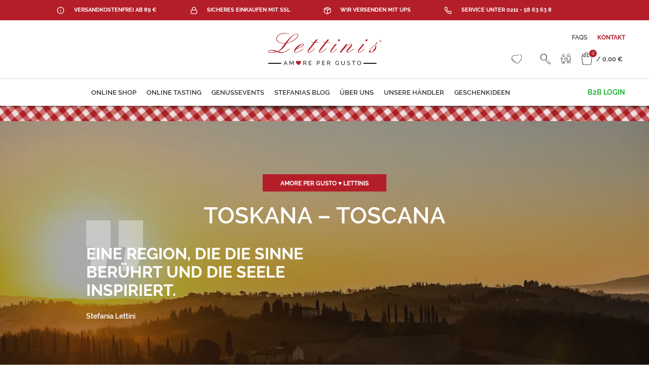

--- FILE ---
content_type: text/html; charset=UTF-8
request_url: https://lettinis.de/amore-per-gusto/toskana-toscana/
body_size: 64421
content:
<!DOCTYPE html>
<html lang="de" dir="ltr">
<head>
	<meta charset="UTF-8">
	<link rel="profile" href="https://gmpg.org/xfn/11">
	<link rel="pingback" href="https://lettinis.de/xmlrpc.php">

			<script>window.MSInputMethodContext && document.documentMode && document.write('<script src="https://lettinis.de/wp-content/themes/woodmart/js/libs/ie11CustomProperties.min.js"><\/script>');</script>
		<meta name='robots' content='index, follow, max-image-preview:large, max-snippet:-1, max-video-preview:-1' />
<meta name="dlm-version" content="4.8.7">
	<!-- This site is optimized with the Yoast SEO plugin v20.13 - https://yoast.com/wordpress/plugins/seo/ -->
	<title>Toskana - Toscana &#8902; Lettinis</title>
	<meta name="description" content="La Toscana... wo Geschichte und Natur eine harmonische Sinfonie eingehen und der Genuss zu einer Lebensphilosophie wird. Ein Ort, der die Sinne berührt und die Seele inspiriert.&quot;" />
	<link rel="canonical" href="https://lettinis.de/amore-per-gusto/toskana-toscana/" />
	<meta property="og:locale" content="de_DE" />
	<meta property="og:type" content="article" />
	<meta property="og:title" content="Toskana - Toscana &#8902; Lettinis" />
	<meta property="og:description" content="La Toscana... wo Geschichte und Natur eine harmonische Sinfonie eingehen und der Genuss zu einer Lebensphilosophie wird. Ein Ort, der die Sinne berührt und die Seele inspiriert.&quot;" />
	<meta property="og:url" content="https://lettinis.de/amore-per-gusto/toskana-toscana/" />
	<meta property="og:site_name" content="Lettinis" />
	<meta property="article:modified_time" content="2023-07-10T10:19:59+00:00" />
	<meta property="og:image" content="https://lettinis.de/wp-content/uploads/2023/07/2023-02-08-Toskana-Landschaft-E27A7031-6720-x-4480-min.jpg" />
	<meta property="og:image:width" content="1920" />
	<meta property="og:image:height" content="1142" />
	<meta property="og:image:type" content="image/jpeg" />
	<meta name="twitter:card" content="summary_large_image" />
	<meta name="twitter:label1" content="Geschätzte Lesezeit" />
	<meta name="twitter:data1" content="5 Minuten" />
	<script type="application/ld+json" class="yoast-schema-graph">{"@context":"https://schema.org","@graph":[{"@type":"WebPage","@id":"https://lettinis.de/amore-per-gusto/toskana-toscana/","url":"https://lettinis.de/amore-per-gusto/toskana-toscana/","name":"Toskana - Toscana &#8902; Lettinis","isPartOf":{"@id":"https://lettinis.de/#website"},"primaryImageOfPage":{"@id":"https://lettinis.de/amore-per-gusto/toskana-toscana/#primaryimage"},"image":{"@id":"https://lettinis.de/amore-per-gusto/toskana-toscana/#primaryimage"},"thumbnailUrl":"https://lettinis.de/wp-content/uploads/2023/07/2023-02-08-Toskana-Landschaft-E27A7031-6720-x-4480-min.jpg","datePublished":"2023-07-06T19:37:08+00:00","dateModified":"2023-07-10T10:19:59+00:00","description":"La Toscana... wo Geschichte und Natur eine harmonische Sinfonie eingehen und der Genuss zu einer Lebensphilosophie wird. Ein Ort, der die Sinne berührt und die Seele inspiriert.\"","breadcrumb":{"@id":"https://lettinis.de/amore-per-gusto/toskana-toscana/#breadcrumb"},"inLanguage":"de","potentialAction":[{"@type":"ReadAction","target":["https://lettinis.de/amore-per-gusto/toskana-toscana/"]}]},{"@type":"ImageObject","inLanguage":"de","@id":"https://lettinis.de/amore-per-gusto/toskana-toscana/#primaryimage","url":"https://lettinis.de/wp-content/uploads/2023/07/2023-02-08-Toskana-Landschaft-E27A7031-6720-x-4480-min.jpg","contentUrl":"https://lettinis.de/wp-content/uploads/2023/07/2023-02-08-Toskana-Landschaft-E27A7031-6720-x-4480-min.jpg","width":1920,"height":1142},{"@type":"BreadcrumbList","@id":"https://lettinis.de/amore-per-gusto/toskana-toscana/#breadcrumb","itemListElement":[{"@type":"ListItem","position":1,"name":"Startseite","item":"https://lettinis.de/"},{"@type":"ListItem","position":2,"name":"Amore-per-Gusto","item":"https://lettinis.de/amore-per-gusto/"},{"@type":"ListItem","position":3,"name":"Toskana &#8211; Toscana"}]},{"@type":"WebSite","@id":"https://lettinis.de/#website","url":"https://lettinis.de/","name":"Lettinis","description":"Wein &amp; Feinkost aus Italien","publisher":{"@id":"https://lettinis.de/#organization"},"potentialAction":[{"@type":"SearchAction","target":{"@type":"EntryPoint","urlTemplate":"https://lettinis.de/?s={search_term_string}"},"query-input":"required name=search_term_string"}],"inLanguage":"de"},{"@type":"Organization","@id":"https://lettinis.de/#organization","name":"Lettinis","url":"https://lettinis.de/","logo":{"@type":"ImageObject","inLanguage":"de","@id":"https://lettinis.de/#/schema/logo/image/","url":"https://lettinis.de/wp-content/uploads/2020/10/lettinis-logo.svg","contentUrl":"https://lettinis.de/wp-content/uploads/2020/10/lettinis-logo.svg","width":226,"height":65,"caption":"Lettinis"},"image":{"@id":"https://lettinis.de/#/schema/logo/image/"}}]}</script>
	<!-- / Yoast SEO plugin. -->


<link rel='dns-prefetch' href='//www.googletagmanager.com' />
<link rel="alternate" type="application/rss+xml" title="Lettinis &raquo; Feed" href="https://lettinis.de/feed/" />
<link rel="alternate" type="application/rss+xml" title="Lettinis &raquo; Kommentar-Feed" href="https://lettinis.de/comments/feed/" />
<link rel='stylesheet' id='acy_front_messages_css-css' href='https://lettinis.de/wp-content/plugins/acymailing/media/css/front/messages.min.css?v=1692005794&#038;ver=6.3.7' type='text/css' media='all' />
<link rel='stylesheet' id='stec-widget-events-list-css' href='https://lettinis.de/wp-content/plugins/stachethemes_event_calendar/assets/css/front/style.widget-events.min.css?ver=3.2.4' type='text/css' media='all' />
<link rel="preload" href="https://lettinis.de/wp-content/plugins/stachethemes_event_calendar/assets/css/fonts/css/all.min.css?ver=3.2.4" as="style" onload="this.rel='stylesheet';" media="all"><link rel='stylesheet' id='sbi_styles-css' href='https://lettinis.de/wp-content/plugins/instagram-feed/css/sbi-styles.min.css?ver=6.2' type='text/css' media='all' />
<link rel='stylesheet' id='wp-block-library-css' href='https://lettinis.de/wp-includes/css/dist/block-library/style.min.css?ver=6.3.7' type='text/css' media='all' />
<style id='safe-svg-svg-icon-style-inline-css' type='text/css'>
.safe-svg-cover{text-align:center}.safe-svg-cover .safe-svg-inside{display:inline-block;max-width:100%}.safe-svg-cover svg{height:100%;max-height:100%;max-width:100%;width:100%}

</style>
<link rel='stylesheet' id='wc-blocks-style-css' href='https://lettinis.de/wp-content/plugins/woocommerce/packages/woocommerce-blocks/build/wc-blocks.css?ver=10.6.5' type='text/css' media='all' />
<link rel='stylesheet' id='wc-blocks-style-active-filters-css' href='https://lettinis.de/wp-content/plugins/woocommerce/packages/woocommerce-blocks/build/active-filters.css?ver=10.6.5' type='text/css' media='all' />
<link rel='stylesheet' id='wc-blocks-style-add-to-cart-form-css' href='https://lettinis.de/wp-content/plugins/woocommerce/packages/woocommerce-blocks/build/add-to-cart-form.css?ver=10.6.5' type='text/css' media='all' />
<link rel='stylesheet' id='wc-blocks-packages-style-css' href='https://lettinis.de/wp-content/plugins/woocommerce/packages/woocommerce-blocks/build/packages-style.css?ver=10.6.5' type='text/css' media='all' />
<link rel='stylesheet' id='wc-blocks-style-all-products-css' href='https://lettinis.de/wp-content/plugins/woocommerce/packages/woocommerce-blocks/build/all-products.css?ver=10.6.5' type='text/css' media='all' />
<link rel='stylesheet' id='wc-blocks-style-all-reviews-css' href='https://lettinis.de/wp-content/plugins/woocommerce/packages/woocommerce-blocks/build/all-reviews.css?ver=10.6.5' type='text/css' media='all' />
<link rel='stylesheet' id='wc-blocks-style-attribute-filter-css' href='https://lettinis.de/wp-content/plugins/woocommerce/packages/woocommerce-blocks/build/attribute-filter.css?ver=10.6.5' type='text/css' media='all' />
<link rel='stylesheet' id='wc-blocks-style-breadcrumbs-css' href='https://lettinis.de/wp-content/plugins/woocommerce/packages/woocommerce-blocks/build/breadcrumbs.css?ver=10.6.5' type='text/css' media='all' />
<link rel='stylesheet' id='wc-blocks-style-catalog-sorting-css' href='https://lettinis.de/wp-content/plugins/woocommerce/packages/woocommerce-blocks/build/catalog-sorting.css?ver=10.6.5' type='text/css' media='all' />
<link rel='stylesheet' id='wc-blocks-style-customer-account-css' href='https://lettinis.de/wp-content/plugins/woocommerce/packages/woocommerce-blocks/build/customer-account.css?ver=10.6.5' type='text/css' media='all' />
<link rel='stylesheet' id='wc-blocks-style-featured-category-css' href='https://lettinis.de/wp-content/plugins/woocommerce/packages/woocommerce-blocks/build/featured-category.css?ver=10.6.5' type='text/css' media='all' />
<link rel='stylesheet' id='wc-blocks-style-featured-product-css' href='https://lettinis.de/wp-content/plugins/woocommerce/packages/woocommerce-blocks/build/featured-product.css?ver=10.6.5' type='text/css' media='all' />
<link rel='stylesheet' id='wc-blocks-style-mini-cart-css' href='https://lettinis.de/wp-content/plugins/woocommerce/packages/woocommerce-blocks/build/mini-cart.css?ver=10.6.5' type='text/css' media='all' />
<link rel='stylesheet' id='wc-blocks-style-price-filter-css' href='https://lettinis.de/wp-content/plugins/woocommerce/packages/woocommerce-blocks/build/price-filter.css?ver=10.6.5' type='text/css' media='all' />
<link rel='stylesheet' id='wc-blocks-style-product-add-to-cart-css' href='https://lettinis.de/wp-content/plugins/woocommerce/packages/woocommerce-blocks/build/product-add-to-cart.css?ver=10.6.5' type='text/css' media='all' />
<link rel='stylesheet' id='wc-blocks-style-product-button-css' href='https://lettinis.de/wp-content/plugins/woocommerce/packages/woocommerce-blocks/build/product-button.css?ver=10.6.5' type='text/css' media='all' />
<link rel='stylesheet' id='wc-blocks-style-product-categories-css' href='https://lettinis.de/wp-content/plugins/woocommerce/packages/woocommerce-blocks/build/product-categories.css?ver=10.6.5' type='text/css' media='all' />
<link rel='stylesheet' id='wc-blocks-style-product-image-css' href='https://lettinis.de/wp-content/plugins/woocommerce/packages/woocommerce-blocks/build/product-image.css?ver=10.6.5' type='text/css' media='all' />
<link rel='stylesheet' id='wc-blocks-style-product-image-gallery-css' href='https://lettinis.de/wp-content/plugins/woocommerce/packages/woocommerce-blocks/build/product-image-gallery.css?ver=10.6.5' type='text/css' media='all' />
<link rel='stylesheet' id='wc-blocks-style-product-query-css' href='https://lettinis.de/wp-content/plugins/woocommerce/packages/woocommerce-blocks/build/product-query.css?ver=10.6.5' type='text/css' media='all' />
<link rel='stylesheet' id='wc-blocks-style-product-results-count-css' href='https://lettinis.de/wp-content/plugins/woocommerce/packages/woocommerce-blocks/build/product-results-count.css?ver=10.6.5' type='text/css' media='all' />
<link rel='stylesheet' id='wc-blocks-style-product-reviews-css' href='https://lettinis.de/wp-content/plugins/woocommerce/packages/woocommerce-blocks/build/product-reviews.css?ver=10.6.5' type='text/css' media='all' />
<link rel='stylesheet' id='wc-blocks-style-product-sale-badge-css' href='https://lettinis.de/wp-content/plugins/woocommerce/packages/woocommerce-blocks/build/product-sale-badge.css?ver=10.6.5' type='text/css' media='all' />
<link rel='stylesheet' id='wc-blocks-style-product-search-css' href='https://lettinis.de/wp-content/plugins/woocommerce/packages/woocommerce-blocks/build/product-search.css?ver=10.6.5' type='text/css' media='all' />
<link rel='stylesheet' id='wc-blocks-style-product-sku-css' href='https://lettinis.de/wp-content/plugins/woocommerce/packages/woocommerce-blocks/build/product-sku.css?ver=10.6.5' type='text/css' media='all' />
<link rel='stylesheet' id='wc-blocks-style-product-stock-indicator-css' href='https://lettinis.de/wp-content/plugins/woocommerce/packages/woocommerce-blocks/build/product-stock-indicator.css?ver=10.6.5' type='text/css' media='all' />
<link rel='stylesheet' id='wc-blocks-style-product-summary-css' href='https://lettinis.de/wp-content/plugins/woocommerce/packages/woocommerce-blocks/build/product-summary.css?ver=10.6.5' type='text/css' media='all' />
<link rel='stylesheet' id='wc-blocks-style-product-title-css' href='https://lettinis.de/wp-content/plugins/woocommerce/packages/woocommerce-blocks/build/product-title.css?ver=10.6.5' type='text/css' media='all' />
<link rel='stylesheet' id='wc-blocks-style-rating-filter-css' href='https://lettinis.de/wp-content/plugins/woocommerce/packages/woocommerce-blocks/build/rating-filter.css?ver=10.6.5' type='text/css' media='all' />
<link rel='stylesheet' id='wc-blocks-style-reviews-by-category-css' href='https://lettinis.de/wp-content/plugins/woocommerce/packages/woocommerce-blocks/build/reviews-by-category.css?ver=10.6.5' type='text/css' media='all' />
<link rel='stylesheet' id='wc-blocks-style-reviews-by-product-css' href='https://lettinis.de/wp-content/plugins/woocommerce/packages/woocommerce-blocks/build/reviews-by-product.css?ver=10.6.5' type='text/css' media='all' />
<link rel='stylesheet' id='wc-blocks-style-product-details-css' href='https://lettinis.de/wp-content/plugins/woocommerce/packages/woocommerce-blocks/build/product-details.css?ver=10.6.5' type='text/css' media='all' />
<link rel='stylesheet' id='wc-blocks-style-single-product-css' href='https://lettinis.de/wp-content/plugins/woocommerce/packages/woocommerce-blocks/build/single-product.css?ver=10.6.5' type='text/css' media='all' />
<link rel='stylesheet' id='wc-blocks-style-stock-filter-css' href='https://lettinis.de/wp-content/plugins/woocommerce/packages/woocommerce-blocks/build/stock-filter.css?ver=10.6.5' type='text/css' media='all' />
<link rel='stylesheet' id='wc-blocks-style-cart-css' href='https://lettinis.de/wp-content/plugins/woocommerce/packages/woocommerce-blocks/build/cart.css?ver=10.6.5' type='text/css' media='all' />
<link rel='stylesheet' id='wc-blocks-style-checkout-css' href='https://lettinis.de/wp-content/plugins/woocommerce/packages/woocommerce-blocks/build/checkout.css?ver=10.6.5' type='text/css' media='all' />
<link rel='stylesheet' id='wc-blocks-style-mini-cart-contents-css' href='https://lettinis.de/wp-content/plugins/woocommerce/packages/woocommerce-blocks/build/mini-cart-contents.css?ver=10.6.5' type='text/css' media='all' />
<style id='classic-theme-styles-inline-css' type='text/css'>
/*! This file is auto-generated */
.wp-block-button__link{color:#fff;background-color:#32373c;border-radius:9999px;box-shadow:none;text-decoration:none;padding:calc(.667em + 2px) calc(1.333em + 2px);font-size:1.125em}.wp-block-file__button{background:#32373c;color:#fff;text-decoration:none}
</style>
<style id='global-styles-inline-css' type='text/css'>
body{--wp--preset--color--black: #000000;--wp--preset--color--cyan-bluish-gray: #abb8c3;--wp--preset--color--white: #ffffff;--wp--preset--color--pale-pink: #f78da7;--wp--preset--color--vivid-red: #cf2e2e;--wp--preset--color--luminous-vivid-orange: #ff6900;--wp--preset--color--luminous-vivid-amber: #fcb900;--wp--preset--color--light-green-cyan: #7bdcb5;--wp--preset--color--vivid-green-cyan: #00d084;--wp--preset--color--pale-cyan-blue: #8ed1fc;--wp--preset--color--vivid-cyan-blue: #0693e3;--wp--preset--color--vivid-purple: #9b51e0;--wp--preset--gradient--vivid-cyan-blue-to-vivid-purple: linear-gradient(135deg,rgba(6,147,227,1) 0%,rgb(155,81,224) 100%);--wp--preset--gradient--light-green-cyan-to-vivid-green-cyan: linear-gradient(135deg,rgb(122,220,180) 0%,rgb(0,208,130) 100%);--wp--preset--gradient--luminous-vivid-amber-to-luminous-vivid-orange: linear-gradient(135deg,rgba(252,185,0,1) 0%,rgba(255,105,0,1) 100%);--wp--preset--gradient--luminous-vivid-orange-to-vivid-red: linear-gradient(135deg,rgba(255,105,0,1) 0%,rgb(207,46,46) 100%);--wp--preset--gradient--very-light-gray-to-cyan-bluish-gray: linear-gradient(135deg,rgb(238,238,238) 0%,rgb(169,184,195) 100%);--wp--preset--gradient--cool-to-warm-spectrum: linear-gradient(135deg,rgb(74,234,220) 0%,rgb(151,120,209) 20%,rgb(207,42,186) 40%,rgb(238,44,130) 60%,rgb(251,105,98) 80%,rgb(254,248,76) 100%);--wp--preset--gradient--blush-light-purple: linear-gradient(135deg,rgb(255,206,236) 0%,rgb(152,150,240) 100%);--wp--preset--gradient--blush-bordeaux: linear-gradient(135deg,rgb(254,205,165) 0%,rgb(254,45,45) 50%,rgb(107,0,62) 100%);--wp--preset--gradient--luminous-dusk: linear-gradient(135deg,rgb(255,203,112) 0%,rgb(199,81,192) 50%,rgb(65,88,208) 100%);--wp--preset--gradient--pale-ocean: linear-gradient(135deg,rgb(255,245,203) 0%,rgb(182,227,212) 50%,rgb(51,167,181) 100%);--wp--preset--gradient--electric-grass: linear-gradient(135deg,rgb(202,248,128) 0%,rgb(113,206,126) 100%);--wp--preset--gradient--midnight: linear-gradient(135deg,rgb(2,3,129) 0%,rgb(40,116,252) 100%);--wp--preset--font-size--small: 13px;--wp--preset--font-size--medium: 20px;--wp--preset--font-size--large: 36px;--wp--preset--font-size--x-large: 42px;--wp--preset--spacing--20: 0.44rem;--wp--preset--spacing--30: 0.67rem;--wp--preset--spacing--40: 1rem;--wp--preset--spacing--50: 1.5rem;--wp--preset--spacing--60: 2.25rem;--wp--preset--spacing--70: 3.38rem;--wp--preset--spacing--80: 5.06rem;--wp--preset--shadow--natural: 6px 6px 9px rgba(0, 0, 0, 0.2);--wp--preset--shadow--deep: 12px 12px 50px rgba(0, 0, 0, 0.4);--wp--preset--shadow--sharp: 6px 6px 0px rgba(0, 0, 0, 0.2);--wp--preset--shadow--outlined: 6px 6px 0px -3px rgba(255, 255, 255, 1), 6px 6px rgba(0, 0, 0, 1);--wp--preset--shadow--crisp: 6px 6px 0px rgba(0, 0, 0, 1);}:where(.is-layout-flex){gap: 0.5em;}:where(.is-layout-grid){gap: 0.5em;}body .is-layout-flow > .alignleft{float: left;margin-inline-start: 0;margin-inline-end: 2em;}body .is-layout-flow > .alignright{float: right;margin-inline-start: 2em;margin-inline-end: 0;}body .is-layout-flow > .aligncenter{margin-left: auto !important;margin-right: auto !important;}body .is-layout-constrained > .alignleft{float: left;margin-inline-start: 0;margin-inline-end: 2em;}body .is-layout-constrained > .alignright{float: right;margin-inline-start: 2em;margin-inline-end: 0;}body .is-layout-constrained > .aligncenter{margin-left: auto !important;margin-right: auto !important;}body .is-layout-constrained > :where(:not(.alignleft):not(.alignright):not(.alignfull)){max-width: var(--wp--style--global--content-size);margin-left: auto !important;margin-right: auto !important;}body .is-layout-constrained > .alignwide{max-width: var(--wp--style--global--wide-size);}body .is-layout-flex{display: flex;}body .is-layout-flex{flex-wrap: wrap;align-items: center;}body .is-layout-flex > *{margin: 0;}body .is-layout-grid{display: grid;}body .is-layout-grid > *{margin: 0;}:where(.wp-block-columns.is-layout-flex){gap: 2em;}:where(.wp-block-columns.is-layout-grid){gap: 2em;}:where(.wp-block-post-template.is-layout-flex){gap: 1.25em;}:where(.wp-block-post-template.is-layout-grid){gap: 1.25em;}.has-black-color{color: var(--wp--preset--color--black) !important;}.has-cyan-bluish-gray-color{color: var(--wp--preset--color--cyan-bluish-gray) !important;}.has-white-color{color: var(--wp--preset--color--white) !important;}.has-pale-pink-color{color: var(--wp--preset--color--pale-pink) !important;}.has-vivid-red-color{color: var(--wp--preset--color--vivid-red) !important;}.has-luminous-vivid-orange-color{color: var(--wp--preset--color--luminous-vivid-orange) !important;}.has-luminous-vivid-amber-color{color: var(--wp--preset--color--luminous-vivid-amber) !important;}.has-light-green-cyan-color{color: var(--wp--preset--color--light-green-cyan) !important;}.has-vivid-green-cyan-color{color: var(--wp--preset--color--vivid-green-cyan) !important;}.has-pale-cyan-blue-color{color: var(--wp--preset--color--pale-cyan-blue) !important;}.has-vivid-cyan-blue-color{color: var(--wp--preset--color--vivid-cyan-blue) !important;}.has-vivid-purple-color{color: var(--wp--preset--color--vivid-purple) !important;}.has-black-background-color{background-color: var(--wp--preset--color--black) !important;}.has-cyan-bluish-gray-background-color{background-color: var(--wp--preset--color--cyan-bluish-gray) !important;}.has-white-background-color{background-color: var(--wp--preset--color--white) !important;}.has-pale-pink-background-color{background-color: var(--wp--preset--color--pale-pink) !important;}.has-vivid-red-background-color{background-color: var(--wp--preset--color--vivid-red) !important;}.has-luminous-vivid-orange-background-color{background-color: var(--wp--preset--color--luminous-vivid-orange) !important;}.has-luminous-vivid-amber-background-color{background-color: var(--wp--preset--color--luminous-vivid-amber) !important;}.has-light-green-cyan-background-color{background-color: var(--wp--preset--color--light-green-cyan) !important;}.has-vivid-green-cyan-background-color{background-color: var(--wp--preset--color--vivid-green-cyan) !important;}.has-pale-cyan-blue-background-color{background-color: var(--wp--preset--color--pale-cyan-blue) !important;}.has-vivid-cyan-blue-background-color{background-color: var(--wp--preset--color--vivid-cyan-blue) !important;}.has-vivid-purple-background-color{background-color: var(--wp--preset--color--vivid-purple) !important;}.has-black-border-color{border-color: var(--wp--preset--color--black) !important;}.has-cyan-bluish-gray-border-color{border-color: var(--wp--preset--color--cyan-bluish-gray) !important;}.has-white-border-color{border-color: var(--wp--preset--color--white) !important;}.has-pale-pink-border-color{border-color: var(--wp--preset--color--pale-pink) !important;}.has-vivid-red-border-color{border-color: var(--wp--preset--color--vivid-red) !important;}.has-luminous-vivid-orange-border-color{border-color: var(--wp--preset--color--luminous-vivid-orange) !important;}.has-luminous-vivid-amber-border-color{border-color: var(--wp--preset--color--luminous-vivid-amber) !important;}.has-light-green-cyan-border-color{border-color: var(--wp--preset--color--light-green-cyan) !important;}.has-vivid-green-cyan-border-color{border-color: var(--wp--preset--color--vivid-green-cyan) !important;}.has-pale-cyan-blue-border-color{border-color: var(--wp--preset--color--pale-cyan-blue) !important;}.has-vivid-cyan-blue-border-color{border-color: var(--wp--preset--color--vivid-cyan-blue) !important;}.has-vivid-purple-border-color{border-color: var(--wp--preset--color--vivid-purple) !important;}.has-vivid-cyan-blue-to-vivid-purple-gradient-background{background: var(--wp--preset--gradient--vivid-cyan-blue-to-vivid-purple) !important;}.has-light-green-cyan-to-vivid-green-cyan-gradient-background{background: var(--wp--preset--gradient--light-green-cyan-to-vivid-green-cyan) !important;}.has-luminous-vivid-amber-to-luminous-vivid-orange-gradient-background{background: var(--wp--preset--gradient--luminous-vivid-amber-to-luminous-vivid-orange) !important;}.has-luminous-vivid-orange-to-vivid-red-gradient-background{background: var(--wp--preset--gradient--luminous-vivid-orange-to-vivid-red) !important;}.has-very-light-gray-to-cyan-bluish-gray-gradient-background{background: var(--wp--preset--gradient--very-light-gray-to-cyan-bluish-gray) !important;}.has-cool-to-warm-spectrum-gradient-background{background: var(--wp--preset--gradient--cool-to-warm-spectrum) !important;}.has-blush-light-purple-gradient-background{background: var(--wp--preset--gradient--blush-light-purple) !important;}.has-blush-bordeaux-gradient-background{background: var(--wp--preset--gradient--blush-bordeaux) !important;}.has-luminous-dusk-gradient-background{background: var(--wp--preset--gradient--luminous-dusk) !important;}.has-pale-ocean-gradient-background{background: var(--wp--preset--gradient--pale-ocean) !important;}.has-electric-grass-gradient-background{background: var(--wp--preset--gradient--electric-grass) !important;}.has-midnight-gradient-background{background: var(--wp--preset--gradient--midnight) !important;}.has-small-font-size{font-size: var(--wp--preset--font-size--small) !important;}.has-medium-font-size{font-size: var(--wp--preset--font-size--medium) !important;}.has-large-font-size{font-size: var(--wp--preset--font-size--large) !important;}.has-x-large-font-size{font-size: var(--wp--preset--font-size--x-large) !important;}
.wp-block-navigation a:where(:not(.wp-element-button)){color: inherit;}
:where(.wp-block-post-template.is-layout-flex){gap: 1.25em;}:where(.wp-block-post-template.is-layout-grid){gap: 1.25em;}
:where(.wp-block-columns.is-layout-flex){gap: 2em;}:where(.wp-block-columns.is-layout-grid){gap: 2em;}
.wp-block-pullquote{font-size: 1.5em;line-height: 1.6;}
</style>
<link rel='stylesheet' id='ae-pro-css-css' href='https://lettinis.de/wp-content/plugins/anywhere-elementor-pro/includes/assets/css/ae-pro.min.css?ver=2.26' type='text/css' media='all' />
<link rel='stylesheet' id='wcgiftwrap-css-css' href='https://lettinis.de/wp-content/plugins/woocommerce-gift-wrapper-plus%20LIVE/assets/css/gwp.min.css' type='text/css' media='all' />
<style id='woocommerce-inline-inline-css' type='text/css'>
.woocommerce form .form-row .required { visibility: visible; }
</style>
<link rel='stylesheet' id='uacf7-frontend-style-css' href='https://lettinis.de/wp-content/plugins/ultimate-addons-for-contact-form-7/assets/css/uacf7-frontend.css?ver=6.3.7' type='text/css' media='all' />
<link rel='stylesheet' id='pwb-styles-frontend-css' href='https://lettinis.de/wp-content/plugins/perfect-woocommerce-brands/build/frontend/css/style.css?ver=3.2.1' type='text/css' media='all' />
<link rel='stylesheet' id='borlabs-cookie-css' href='https://lettinis.de/wp-content/cache/borlabs-cookie/borlabs-cookie_1_de.css?ver=2.2.64-60' type='text/css' media='all' />
<link rel='stylesheet' id='elementor-icons-css' href='https://lettinis.de/wp-content/plugins/elementor/assets/lib/eicons/css/elementor-icons.min.css?ver=5.23.0' type='text/css' media='all' />
<link rel='stylesheet' id='elementor-frontend-css' href='https://lettinis.de/wp-content/uploads/elementor/css/custom-frontend.min.css?ver=1705067935' type='text/css' media='all' />
<link rel='stylesheet' id='swiper-css' href='https://lettinis.de/wp-content/plugins/elementor/assets/lib/swiper/css/swiper.min.css?ver=5.3.6' type='text/css' media='all' />
<link rel='stylesheet' id='elementor-post-13-css' href='https://lettinis.de/wp-content/uploads/elementor/css/post-13.css?ver=1705067935' type='text/css' media='all' />
<link rel='stylesheet' id='trg-plugin-css-css' href='https://lettinis.de/wp-content/plugins/total-recipe-generator-el/assets/css/trg_frontend.css' type='text/css' media='all' />
<link rel='stylesheet' id='elementor-pro-css' href='https://lettinis.de/wp-content/uploads/elementor/css/custom-pro-frontend.min.css?ver=1705067935' type='text/css' media='all' />
<link rel='stylesheet' id='font-awesome-5-all-css' href='https://lettinis.de/wp-content/plugins/elementor/assets/lib/font-awesome/css/all.min.css?ver=3.16.3' type='text/css' media='all' />
<link rel='stylesheet' id='font-awesome-4-shim-css' href='https://lettinis.de/wp-content/plugins/elementor/assets/lib/font-awesome/css/v4-shims.min.css?ver=3.16.3' type='text/css' media='all' />
<link rel='stylesheet' id='elementor-post-72955-css' href='https://lettinis.de/wp-content/uploads/elementor/css/post-72955.css?ver=1705147482' type='text/css' media='all' />
<link rel='stylesheet' id='woocommerce-de_frontend_styles-css' href='https://lettinis.de/wp-content/plugins/woocommerce-german-market/css/frontend.min.css?ver=3.26' type='text/css' media='all' />
<link rel='stylesheet' id='eael-general-css' href='https://lettinis.de/wp-content/plugins/essential-addons-for-elementor-lite/assets/front-end/css/view/general.min.css?ver=5.8.6' type='text/css' media='all' />
<link rel='stylesheet' id='bootstrap-css' href='https://lettinis.de/wp-content/themes/woodmart/css/bootstrap.min.css?ver=7.0.4' type='text/css' media='all' />
<link rel='stylesheet' id='woodmart-style-css' href='https://lettinis.de/wp-content/themes/woodmart/css/parts/base.min.css?ver=7.0.4' type='text/css' media='all' />
<link rel='stylesheet' id='wd-widget-tag-cloud-css' href='https://lettinis.de/wp-content/themes/woodmart/css/parts/widget-tag-cloud.min.css?ver=7.0.4' type='text/css' media='all' />
<link rel='stylesheet' id='wd-widget-nav-css' href='https://lettinis.de/wp-content/themes/woodmart/css/parts/widget-nav.min.css?ver=7.0.4' type='text/css' media='all' />
<link rel='stylesheet' id='wd-widget-product-cat-css' href='https://lettinis.de/wp-content/themes/woodmart/css/parts/woo-widget-product-cat.min.css?ver=7.0.4' type='text/css' media='all' />
<link rel='stylesheet' id='wd-widget-slider-price-filter-css' href='https://lettinis.de/wp-content/themes/woodmart/css/parts/woo-widget-slider-price-filter.min.css?ver=7.0.4' type='text/css' media='all' />
<link rel='stylesheet' id='wd-lazy-loading-css' href='https://lettinis.de/wp-content/themes/woodmart/css/parts/opt-lazy-load.min.css?ver=7.0.4' type='text/css' media='all' />
<link rel='stylesheet' id='wd-wp-gutenberg-css' href='https://lettinis.de/wp-content/themes/woodmart/css/parts/wp-gutenberg.min.css?ver=7.0.4' type='text/css' media='all' />
<link rel='stylesheet' id='wd-wpcf7-css' href='https://lettinis.de/wp-content/themes/woodmart/css/parts/int-wpcf7.min.css?ver=7.0.4' type='text/css' media='all' />
<link rel='stylesheet' id='wd-revolution-slider-css' href='https://lettinis.de/wp-content/themes/woodmart/css/parts/int-rev-slider.min.css?ver=7.0.4' type='text/css' media='all' />
<link rel='stylesheet' id='wd-base-deprecated-css' href='https://lettinis.de/wp-content/themes/woodmart/css/parts/base-deprecated.min.css?ver=7.0.4' type='text/css' media='all' />
<link rel='stylesheet' id='wd-elementor-base-css' href='https://lettinis.de/wp-content/themes/woodmart/css/parts/int-elem-base.min.css?ver=7.0.4' type='text/css' media='all' />
<link rel='stylesheet' id='wd-elementor-pro-base-css' href='https://lettinis.de/wp-content/themes/woodmart/css/parts/int-elementor-pro.min.css?ver=7.0.4' type='text/css' media='all' />
<link rel='stylesheet' id='wd-notices-fixed-css' href='https://lettinis.de/wp-content/themes/woodmart/css/parts/woo-opt-sticky-notices.min.css?ver=7.0.4' type='text/css' media='all' />
<link rel='stylesheet' id='wd-woocommerce-base-css' href='https://lettinis.de/wp-content/themes/woodmart/css/parts/woocommerce-base.min.css?ver=7.0.4' type='text/css' media='all' />
<link rel='stylesheet' id='wd-mod-star-rating-css' href='https://lettinis.de/wp-content/themes/woodmart/css/parts/mod-star-rating.min.css?ver=7.0.4' type='text/css' media='all' />
<link rel='stylesheet' id='wd-woo-el-track-order-css' href='https://lettinis.de/wp-content/themes/woodmart/css/parts/woo-el-track-order.min.css?ver=7.0.4' type='text/css' media='all' />
<link rel='stylesheet' id='wd-woo-gutenberg-css' href='https://lettinis.de/wp-content/themes/woodmart/css/parts/woo-gutenberg.min.css?ver=7.0.4' type='text/css' media='all' />
<link rel='stylesheet' id='child-style-css' href='https://lettinis.de/wp-content/themes/woodmart-child/style.css?ver=7.0.4' type='text/css' media='all' />
<link rel='stylesheet' id='wd-header-base-css' href='https://lettinis.de/wp-content/themes/woodmart/css/parts/header-base.min.css?ver=7.0.4' type='text/css' media='all' />
<link rel='stylesheet' id='wd-mod-tools-css' href='https://lettinis.de/wp-content/themes/woodmart/css/parts/mod-tools.min.css?ver=7.0.4' type='text/css' media='all' />
<link rel='stylesheet' id='wd-header-elements-base-css' href='https://lettinis.de/wp-content/themes/woodmart/css/parts/header-el-base.min.css?ver=7.0.4' type='text/css' media='all' />
<link rel='stylesheet' id='wd-social-icons-css' href='https://lettinis.de/wp-content/themes/woodmart/css/parts/el-social-icons.min.css?ver=7.0.4' type='text/css' media='all' />
<link rel='stylesheet' id='wd-header-search-css' href='https://lettinis.de/wp-content/themes/woodmart/css/parts/header-el-search.min.css?ver=7.0.4' type='text/css' media='all' />
<link rel='stylesheet' id='wd-wd-search-results-css' href='https://lettinis.de/wp-content/themes/woodmart/css/parts/wd-search-results.min.css?ver=7.0.4' type='text/css' media='all' />
<link rel='stylesheet' id='wd-wd-search-form-css' href='https://lettinis.de/wp-content/themes/woodmart/css/parts/wd-search-form.min.css?ver=7.0.4' type='text/css' media='all' />
<link rel='stylesheet' id='wd-woo-mod-login-form-css' href='https://lettinis.de/wp-content/themes/woodmart/css/parts/woo-mod-login-form.min.css?ver=7.0.4' type='text/css' media='all' />
<link rel='stylesheet' id='wd-header-my-account-css' href='https://lettinis.de/wp-content/themes/woodmart/css/parts/header-el-my-account.min.css?ver=7.0.4' type='text/css' media='all' />
<link rel='stylesheet' id='wd-header-cart-side-css' href='https://lettinis.de/wp-content/themes/woodmart/css/parts/header-el-cart-side.min.css?ver=7.0.4' type='text/css' media='all' />
<link rel='stylesheet' id='wd-woo-mod-quantity-css' href='https://lettinis.de/wp-content/themes/woodmart/css/parts/woo-mod-quantity.min.css?ver=7.0.4' type='text/css' media='all' />
<link rel='stylesheet' id='wd-header-cart-css' href='https://lettinis.de/wp-content/themes/woodmart/css/parts/header-el-cart.min.css?ver=7.0.4' type='text/css' media='all' />
<link rel='stylesheet' id='wd-widget-shopping-cart-css' href='https://lettinis.de/wp-content/themes/woodmart/css/parts/woo-widget-shopping-cart.min.css?ver=7.0.4' type='text/css' media='all' />
<link rel='stylesheet' id='wd-widget-product-list-css' href='https://lettinis.de/wp-content/themes/woodmart/css/parts/woo-widget-product-list.min.css?ver=7.0.4' type='text/css' media='all' />
<link rel='stylesheet' id='wd-mod-nav-menu-label-css' href='https://lettinis.de/wp-content/themes/woodmart/css/parts/mod-nav-menu-label.min.css?ver=7.0.4' type='text/css' media='all' />
<link rel='stylesheet' id='wd-product-loop-css' href='https://lettinis.de/wp-content/themes/woodmart/css/parts/woo-product-loop.min.css?ver=7.0.4' type='text/css' media='all' />
<link rel='stylesheet' id='wd-product-loop-tiled-css' href='https://lettinis.de/wp-content/themes/woodmart/css/parts/woo-product-loop-tiled.min.css?ver=7.0.4' type='text/css' media='all' />
<link rel='stylesheet' id='wd-woo-opt-title-limit-css' href='https://lettinis.de/wp-content/themes/woodmart/css/parts/woo-opt-title-limit.min.css?ver=7.0.4' type='text/css' media='all' />
<link rel='stylesheet' id='wd-owl-carousel-css' href='https://lettinis.de/wp-content/themes/woodmart/css/parts/lib-owl-carousel.min.css?ver=7.0.4' type='text/css' media='all' />
<link rel='stylesheet' id='wd-mfp-popup-css' href='https://lettinis.de/wp-content/themes/woodmart/css/parts/lib-magnific-popup.min.css?ver=7.0.4' type='text/css' media='all' />
<link rel='stylesheet' id='wd-woo-mod-product-labels-css' href='https://lettinis.de/wp-content/themes/woodmart/css/parts/woo-mod-product-labels.min.css?ver=7.0.4' type='text/css' media='all' />
<link rel='stylesheet' id='wd-woo-mod-product-labels-round-css' href='https://lettinis.de/wp-content/themes/woodmart/css/parts/woo-mod-product-labels-round.min.css?ver=7.0.4' type='text/css' media='all' />
<link rel='stylesheet' id='wd-text-block-css' href='https://lettinis.de/wp-content/themes/woodmart/css/parts/el-text-block.min.css?ver=7.0.4' type='text/css' media='all' />
<link rel='stylesheet' id='wd-image-gallery-css' href='https://lettinis.de/wp-content/themes/woodmart/css/parts/el-gallery.min.css?ver=7.0.4' type='text/css' media='all' />
<link rel='stylesheet' id='wd-woo-shop-el-order-by-css' href='https://lettinis.de/wp-content/themes/woodmart/css/parts/woo-shop-el-order-by.min.css?ver=7.0.4' type='text/css' media='all' />
<link rel='stylesheet' id='wd-categories-loop-default-css' href='https://lettinis.de/wp-content/themes/woodmart/css/parts/woo-categories-loop-default-old.min.css?ver=7.0.4' type='text/css' media='all' />
<link rel='stylesheet' id='wd-categories-loop-css' href='https://lettinis.de/wp-content/themes/woodmart/css/parts/woo-categories-loop-old.min.css?ver=7.0.4' type='text/css' media='all' />
<link rel='stylesheet' id='wd-widget-collapse-css' href='https://lettinis.de/wp-content/themes/woodmart/css/parts/opt-widget-collapse.min.css?ver=7.0.4' type='text/css' media='all' />
<link rel='stylesheet' id='wd-footer-base-css' href='https://lettinis.de/wp-content/themes/woodmart/css/parts/footer-base.min.css?ver=7.0.4' type='text/css' media='all' />
<link rel='stylesheet' id='wd-scroll-top-css' href='https://lettinis.de/wp-content/themes/woodmart/css/parts/opt-scrolltotop.min.css?ver=7.0.4' type='text/css' media='all' />
<link rel='stylesheet' id='wd-header-my-account-sidebar-css' href='https://lettinis.de/wp-content/themes/woodmart/css/parts/header-el-my-account-sidebar.min.css?ver=7.0.4' type='text/css' media='all' />
<link rel='stylesheet' id='xts-style-theme_settings_default-css' href='https://lettinis.de/wp-content/uploads/2026/01/xts-theme_settings_default-1767964601.css?ver=7.0.4' type='text/css' media='all' />
<script id="acy_front_messages_js-js-before" type="text/javascript">
var ACYM_AJAX_START = "https://lettinis.de/wp-admin/admin-ajax.php";
            var ACYM_AJAX_PARAMS = "?action=acymailing_router&noheader=1&nocache=1768662739";
            var ACYM_AJAX = ACYM_AJAX_START + ACYM_AJAX_PARAMS;
</script>
<script type='text/javascript' src='https://lettinis.de/wp-content/plugins/acymailing/media/js/front/messages.min.js?v=1692005794&#038;ver=6.3.7' id='acy_front_messages_js-js'></script>
<script type='text/javascript' src='https://lettinis.de/wp-includes/js/jquery/jquery.min.js?ver=3.7.0' id='jquery-core-js'></script>
<script type='text/javascript' src='https://lettinis.de/wp-includes/js/jquery/jquery-migrate.min.js?ver=3.4.1' id='jquery-migrate-js'></script>
<script type='text/javascript' src='https://lettinis.de/wp-content/plugins/revslider/public/assets/js/rbtools.min.js?ver=6.6.15' async id='tp-tools-js'></script>
<script type='text/javascript' src='https://lettinis.de/wp-content/plugins/revslider/public/assets/js/rs6.min.js?ver=6.6.15' async id='revmin-js'></script>
<script type='text/javascript' id='uacf7-cf-script-js-extra'>
/* <![CDATA[ */
var uacf7_cf_object = {"74998":[{"uacf7_cf_hs":"show","uacf7_cf_group":"conditional-440","uacf_cf_condition_for":"any","uacf7_cf_conditions":{"uacf7_cf_tn":["menu-130"],"uacf7_cf_operator":["equal"],"uacf7_cf_val":["Ich komme gerne mit Begleitung"]}}],"74153":"","70731":[{"uacf7_cf_hs":"show","uacf7_cf_group":"conditional-877","uacf_cf_condition_for":"any","uacf7_cf_conditions":{"uacf7_cf_tn":["checkbox-929[]"],"uacf7_cf_operator":["equal"],"uacf7_cf_val":["Ja, andere Lieferadresse angeben"]}},{"uacf7_cf_hs":"show","uacf7_cf_group":"conditional-44","uacf_cf_condition_for":"any","uacf7_cf_conditions":{"uacf7_cf_tn":["checkbox-557[]"],"uacf7_cf_operator":["equal"],"uacf7_cf_val":["Ja, bitte das Buch mit folgender Widmung von Stefania personalisieren"]}}],"50748":"","50745":"","24952":"","14064":"","13927":"","13719":"","13585":"","12":""};
/* ]]> */
</script>
<script type='text/javascript' src='https://lettinis.de/wp-content/plugins/ultimate-addons-for-contact-form-7/addons/conditional-field/js/uacf7-cf-script.js?ver=6.3.7' id='uacf7-cf-script-js'></script>
<script type='text/javascript' src='https://lettinis.de/wp-content/themes/woodmart-child/script.js?ver=6.3.7' id='custom-js'></script>
<script type='text/javascript' id='borlabs-cookie-prioritize-js-extra'>
/* <![CDATA[ */
var borlabsCookiePrioritized = {"domain":"lettinis.de","path":"\/","version":"4","bots":"1","optInJS":{"statistics":{"google-analytics":"[base64]\/[base64]"},"marketing":{"facebook-pixel":"[base64]"}}};
/* ]]> */
</script>
<script type='text/javascript' src='https://lettinis.de/wp-content/plugins/borlabs-cookie/assets/javascript/borlabs-cookie-prioritize.min.js?ver=2.2.64' id='borlabs-cookie-prioritize-js'></script>

<!-- Von Site Kit hinzugefügtes Google-Analytics-Snippet -->
<script type='text/javascript' src='https://www.googletagmanager.com/gtag/js?id=UA-16547570-2' id='google_gtagjs-js' async></script>
<script id="google_gtagjs-js-after" type="text/javascript">
window.dataLayer = window.dataLayer || [];function gtag(){dataLayer.push(arguments);}
gtag('set', 'linker', {"domains":["lettinis.de"]} );
gtag("js", new Date());
gtag("set", "developer_id.dZTNiMT", true);
gtag("config", "UA-16547570-2", {"anonymize_ip":true});
</script>

<!-- Ende des von Site Kit hinzugefügten Google-Analytics-Snippets -->
<script type='text/javascript' src='https://lettinis.de/wp-content/plugins/elementor/assets/lib/font-awesome/js/v4-shims.min.js?ver=3.16.3' id='font-awesome-4-shim-js'></script>
<script type='text/javascript' id='woocommerce_de_frontend-js-extra'>
/* <![CDATA[ */
var sepa_ajax_object = {"ajax_url":"https:\/\/lettinis.de\/wp-admin\/admin-ajax.php","nonce":"7b762ce0b7"};
var woocommerce_remove_updated_totals = {"val":"0"};
var woocommerce_payment_update = {"val":"1"};
var german_market_price_variable_products = {"val":"gm_default"};
var german_market_price_variable_theme_extra_element = {"val":"none"};
var german_market_legal_info_product_reviews = {"element":".woocommerce-Reviews .commentlist"};
var ship_different_address = {"message":"<p class=\"woocommerce-notice woocommerce-notice--info woocommerce-info\" id=\"german-market-puchase-on-account-message\">\"Lieferung an eine andere Adresse senden\" ist f\u00fcr die gew\u00e4hlte Zahlungsart \"Kauf auf Rechnung\" nicht verf\u00fcgbar und wurde deaktiviert!<\/p>","before_element":".woocommerce-checkout-payment"};
/* ]]> */
</script>
<script type='text/javascript' src='https://lettinis.de/wp-content/plugins/woocommerce-german-market/js/WooCommerce-German-Market-Frontend.min.js?ver=3.26' id='woocommerce_de_frontend-js'></script>
<script type='text/javascript' src='https://lettinis.de/wp-content/themes/woodmart/js/libs/device.min.js?ver=7.0.4' id='wd-device-library-js'></script>
<link rel="https://api.w.org/" href="https://lettinis.de/wp-json/" /><link rel="alternate" type="application/json" href="https://lettinis.de/wp-json/wp/v2/pages/72955" /><link rel="EditURI" type="application/rsd+xml" title="RSD" href="https://lettinis.de/xmlrpc.php?rsd" />
<meta name="generator" content="WordPress 6.3.7" />
<meta name="generator" content="WooCommerce 8.0.1" />
<link rel='shortlink' href='https://lettinis.de/?p=72955' />
<link rel="alternate" type="application/json+oembed" href="https://lettinis.de/wp-json/oembed/1.0/embed?url=https%3A%2F%2Flettinis.de%2Famore-per-gusto%2Ftoskana-toscana%2F" />
<link rel="alternate" type="text/xml+oembed" href="https://lettinis.de/wp-json/oembed/1.0/embed?url=https%3A%2F%2Flettinis.de%2Famore-per-gusto%2Ftoskana-toscana%2F&#038;format=xml" />
<meta name="generator" content="Site Kit by Google 1.106.0" />        <script type='text/javascript'>
            if (typeof ajaxurl === 'undefined') {
                var ajaxurl = 'https://lettinis.de/wp-admin/admin-ajax.php';
            }
            if (typeof resturl === 'undefined') {
                var resturl = 'https://lettinis.de/wp-json/';
            }
        </script>
        					<meta name="viewport" content="width=device-width, initial-scale=1.0, maximum-scale=1.0, user-scalable=no">
										<noscript><style>.woocommerce-product-gallery{ opacity: 1 !important; }</style></noscript>
	<meta name="generator" content="Elementor 3.16.3; features: e_dom_optimization, e_optimized_assets_loading, additional_custom_breakpoints; settings: css_print_method-external, google_font-enabled, font_display-auto">
<noscript><style>.lazyload[data-src]{display:none !important;}</style></noscript><style>.lazyload{background-image:none !important;}.lazyload:before{background-image:none !important;}</style><meta name="generator" content="Powered by Slider Revolution 6.6.15 - responsive, Mobile-Friendly Slider Plugin for WordPress with comfortable drag and drop interface." />
<link rel="icon" href="https://lettinis.de/wp-content/uploads/2022/03/cropped-ms-icon-310x310-1-32x32.png" sizes="32x32" />
<link rel="icon" href="https://lettinis.de/wp-content/uploads/2022/03/cropped-ms-icon-310x310-1-192x192.png" sizes="192x192" />
<link rel="apple-touch-icon" href="https://lettinis.de/wp-content/uploads/2022/03/cropped-ms-icon-310x310-1-180x180.png" />
<meta name="msapplication-TileImage" content="https://lettinis.de/wp-content/uploads/2022/03/cropped-ms-icon-310x310-1-270x270.png" />

			<!-- OG tags for social sharing -->
			<meta property="og:title" content="Toskana &#8211; Toscana"/>
			<meta property="og:type" content="article"/>
			<meta property="og:image" content=""/>
			<meta property="og:url" content="https://lettinis.de/amore-per-gusto/toskana-toscana/"/>
			<meta property="og:description" content=""/>
			<meta property="og:site_name" content="Lettinis"/>
			<script>function setREVStartSize(e){
			//window.requestAnimationFrame(function() {
				window.RSIW = window.RSIW===undefined ? window.innerWidth : window.RSIW;
				window.RSIH = window.RSIH===undefined ? window.innerHeight : window.RSIH;
				try {
					var pw = document.getElementById(e.c).parentNode.offsetWidth,
						newh;
					pw = pw===0 || isNaN(pw) || (e.l=="fullwidth" || e.layout=="fullwidth") ? window.RSIW : pw;
					e.tabw = e.tabw===undefined ? 0 : parseInt(e.tabw);
					e.thumbw = e.thumbw===undefined ? 0 : parseInt(e.thumbw);
					e.tabh = e.tabh===undefined ? 0 : parseInt(e.tabh);
					e.thumbh = e.thumbh===undefined ? 0 : parseInt(e.thumbh);
					e.tabhide = e.tabhide===undefined ? 0 : parseInt(e.tabhide);
					e.thumbhide = e.thumbhide===undefined ? 0 : parseInt(e.thumbhide);
					e.mh = e.mh===undefined || e.mh=="" || e.mh==="auto" ? 0 : parseInt(e.mh,0);
					if(e.layout==="fullscreen" || e.l==="fullscreen")
						newh = Math.max(e.mh,window.RSIH);
					else{
						e.gw = Array.isArray(e.gw) ? e.gw : [e.gw];
						for (var i in e.rl) if (e.gw[i]===undefined || e.gw[i]===0) e.gw[i] = e.gw[i-1];
						e.gh = e.el===undefined || e.el==="" || (Array.isArray(e.el) && e.el.length==0)? e.gh : e.el;
						e.gh = Array.isArray(e.gh) ? e.gh : [e.gh];
						for (var i in e.rl) if (e.gh[i]===undefined || e.gh[i]===0) e.gh[i] = e.gh[i-1];
											
						var nl = new Array(e.rl.length),
							ix = 0,
							sl;
						e.tabw = e.tabhide>=pw ? 0 : e.tabw;
						e.thumbw = e.thumbhide>=pw ? 0 : e.thumbw;
						e.tabh = e.tabhide>=pw ? 0 : e.tabh;
						e.thumbh = e.thumbhide>=pw ? 0 : e.thumbh;
						for (var i in e.rl) nl[i] = e.rl[i]<window.RSIW ? 0 : e.rl[i];
						sl = nl[0];
						for (var i in nl) if (sl>nl[i] && nl[i]>0) { sl = nl[i]; ix=i;}
						var m = pw>(e.gw[ix]+e.tabw+e.thumbw) ? 1 : (pw-(e.tabw+e.thumbw)) / (e.gw[ix]);
						newh =  (e.gh[ix] * m) + (e.tabh + e.thumbh);
					}
					var el = document.getElementById(e.c);
					if (el!==null && el) el.style.height = newh+"px";
					el = document.getElementById(e.c+"_wrapper");
					if (el!==null && el) {
						el.style.height = newh+"px";
						el.style.display = "block";
					}
				} catch(e){
					console.log("Failure at Presize of Slider:" + e)
				}
			//});
		  };</script>
		<style type="text/css" id="wp-custom-css">
			.labels-rounded .out-of-stock {
	display:none !important;
}

#payment a 
{color: #b41e29;}

.wgm-widerruf
{font-weight: bold;
border: 1px solid;}

.woocommerce_de_versandkosten a
{text-decoration-color: #b41e29 !important;
text-decoration: underline;}

. wgm-second-checkout .col2-set .col-1 {
    width: 100% !important;
    max-width: 100% !important;
}
.elementor-post__text  {
    padding: 15px;
    box-shadow: 0 0 10px rgb(0 0 0 / 20%);
    margin: 15px 15px 15px -30px;
    position: relative;
    z-index: 2;
    background-color: #fff;
	}

#checkout #cfw-payment-request-buttons { display:none !important}		</style>
		<style>
		
		</style>			<style id="wd-style-header_883486-css" data-type="wd-style-header_883486">
				.whb-top-bar .wd-dropdown {
	margin-top: 0px;
}

.whb-top-bar .wd-dropdown:after {
	height: 10px;
}


.whb-header-bottom .wd-dropdown {
	margin-top: 6px;
}

.whb-header-bottom .wd-dropdown:after {
	height: 16px;
}


.whb-header .whb-header-bottom .wd-header-cats {
	margin-top: -1px;
	margin-bottom: -1px;
	height: calc(100% + 2px);
}

.whb-clone.whb-sticked .wd-dropdown {
	margin-top: 10px;
}

.whb-clone.whb-sticked .wd-dropdown:after {
	height: 20px;
}

@media (min-width: 1025px) {
		.whb-top-bar-inner {
		height: 40px;
		max-height: 40px;
	}

		
		.whb-general-header-inner {
		height: 115px;
		max-height: 115px;
	}

		
		.whb-header-bottom-inner {
		height: 52px;
		max-height: 52px;
	}

		
			.whb-clone .whb-general-header-inner {
		height: 60px;
		max-height: 60px;
	}
	
	}

@media (max-width: 1024px) {
		.whb-top-bar-inner {
		height: 38px;
		max-height: 38px;
	}
	
		.whb-general-header-inner {
		height: 60px;
		max-height: 60px;
	}
	
	
			.whb-clone .whb-general-header-inner {
		height: 60px;
		max-height: 60px;
	}
	
	}
		
.whb-top-bar {
	background-color: rgba(180, 30, 41, 1);
}

.whb-general-header {
	border-color: rgba(232, 232, 232, 1);border-bottom-width: 1px;border-bottom-style: solid;
}

.whb-header-bottom {
	border-color: rgba(232, 232, 232, 1);border-bottom-width: 1px;border-bottom-style: solid;
}
			</style>
			</head>

<body class="page-template-default page page-id-72955 page-child parent-pageid-61879 theme-woodmart woocommerce-no-js wrapper-custom  form-style-square  form-border-width-2 categories-accordion-on woodmart-ajax-shop-on offcanvas-sidebar-tablet notifications-sticky elementor-default elementor-kit-13 elementor-page elementor-page-72955">
			<script type="text/javascript" id="wd-flicker-fix">// Flicker fix.</script>	
	
	<div class="website-wrapper">
									<header class="whb-header whb-header_883486 whb-full-width whb-sticky-shadow whb-scroll-slide whb-sticky-clone">
					<div class="whb-main-header">
	
<div class="whb-row whb-top-bar whb-not-sticky-row whb-with-bg whb-without-border whb-color-light whb-flex-flex-middle">
	<div class="container">
		<div class="whb-flex-row whb-top-bar-inner">
			<div class="whb-column whb-col-left whb-visible-lg whb-empty-column">
	</div>
<div class="whb-column whb-col-center whb-visible-lg">
	<div class="wd-header-html whb-html-block-element">			<link rel="stylesheet" id="elementor-post-10709-css" href="https://lettinis.de/wp-content/uploads/elementor/css/post-10709.css?ver=1705067931" type="text/css" media="all">
					<div data-elementor-type="wp-post" data-elementor-id="10709" class="elementor elementor-10709" data-elementor-post-type="cms_block">
									<section data-particle_enable="false" data-particle-mobile-disabled="false" class="wd-negative-gap elementor-section elementor-top-section elementor-element elementor-element-a4b40dc elementor-section-boxed elementor-section-height-default elementor-section-height-default wd-section-disabled" data-id="a4b40dc" data-element_type="section" data-settings="{&quot;background_background&quot;:&quot;classic&quot;}">
						<div class="elementor-container elementor-column-gap-default">
					<div class="elementor-column elementor-col-100 elementor-top-column elementor-element elementor-element-3df970a" data-id="3df970a" data-element_type="column">
			<div class="elementor-widget-wrap elementor-element-populated">
								<div class="elementor-element elementor-element-9d833c0 elementor-icon-list--layout-inline top-bar-list elementor-list-item-link-full_width elementor-widget elementor-widget-icon-list" data-id="9d833c0" data-element_type="widget" data-widget_type="icon-list.default">
				<div class="elementor-widget-container">
					<ul class="elementor-icon-list-items elementor-inline-items">
							<li class="elementor-icon-list-item elementor-inline-item">
											<span class="elementor-icon-list-icon">
							<?xml version="1.0" encoding="UTF-8"?> <svg xmlns="http://www.w3.org/2000/svg" height="16" viewBox="0 0 16 16" width="16"><path d="m8 .66666667c-4.06666667 0-7.33333333 3.26666666-7.33333333 7.33333333 0 4.0666667 3.26666666 7.3333333 7.33333333 7.3333333 4.0666667 0 7.3333333-3.2666666 7.3333333-7.3333333 0-4.06666667-3.2666666-7.33333333-7.3333333-7.33333333zm0 13.33333333c-3.33333333 0-6-2.6666667-6-6 0-3.33333333 2.66666667-6 6-6 3.3333333 0 6 2.66666667 6 6 0 3.3333333-2.6666667 6-6 6zm.66666667-6v2.6666667c0 .4-.26666667.6666666-.66666667.6666666s-.66666667-.2666666-.66666667-.6666666v-2.6666667c0-.4.26666667-.66666667.66666667-.66666667s.66666667.26666667.66666667.66666667zm-.2-3.13333333c.13333333.13333333.2.26666666.2.46666666s-.06666667.33333334-.2.46666667c-.13333334.13333333-.26666667.2-.46666667.2-.06666667 0-.06666667 0-.13333333 0-.06666667 0-.06666667 0-.13333334-.06666667-.06666666 0-.06666666-.06666666-.13333333-.06666666s-.06666667-.06666667-.06666667-.06666667c-.13333333-.13333333-.2-.26666667-.2-.46666667s.06666667-.33333333.2-.46666666c0 0 .06666667-.06666667.06666667-.06666667.06666667 0 .06666667-.06666667.13333333-.06666667.06666667 0 .06666667 0 .13333334-.06666666.2 0 .46666666.06666666.6.2z" fill="#fff"></path></svg> 						</span>
										<span class="elementor-icon-list-text">VERSANDKOSTENFREI AB 89 €</span>
									</li>
								<li class="elementor-icon-list-item elementor-inline-item">
											<span class="elementor-icon-list-icon">
							<?xml version="1.0" encoding="UTF-8"?> <svg xmlns="http://www.w3.org/2000/svg" height="16" viewBox="0 0 14 16" width="14"><path d="m11.6666667 6.66666667h-.6666667v-2c0-2.2-1.8-4-4-4s-4 1.8-4 4v2h-.66666667c-1.13333333 0-2 .86666666-2 2v4.66666663c0 1.1333334.86666667 2 2 2h9.33333337c1.1333333 0 2-.8666666 2-2v-4.66666663c0-1.13333334-.8666667-2-2-2zm-7.33333337-2c0-1.46666667 1.2-2.66666667 2.66666667-2.66666667s2.66666667 1.2 2.66666667 2.66666667v2h-5.33333334zm7.99999997 8.66666663c0 .4-.2666666.6666667-.6666666.6666667h-9.33333337c-.4 0-.66666666-.2666667-.66666666-.6666667v-4.66666663c0-.4.26666666-.66666667.66666666-.66666667h9.33333337c.4 0 .6666666.26666667.6666666.66666667z" fill="#fff"></path></svg> 						</span>
										<span class="elementor-icon-list-text">SICHERES EINKAUFEN MIT SSL</span>
									</li>
								<li class="elementor-icon-list-item elementor-inline-item">
											<span class="elementor-icon-list-icon">
							<?xml version="1.0" encoding="UTF-8"?> <svg xmlns="http://www.w3.org/2000/svg" height="16" viewBox="0 0 16 16" width="16"><path d="m14.2 3.48433048-5.33333333-2.62108262c-.53333334-.26210826-1.2-.26210826-1.8 0l-5.33333334 2.62108262c-.66666666.32763533-1.06666666.98290599-1.06666666 1.70370371v6.22507121c0 .7207977.4 1.4415955 1.13333333 1.7692308l5.33333333 2.6210826c.26666667.1310541.6.1965812.86666667.1965812.33333333 0 .6-.0655271.86666667-.1965812l5.33333333-2.6210826c.6666667-.3276353 1.1333333-.982906 1.1333333-1.7692308v-6.22507121c0-.72079772-.4-1.37606838-1.1333333-1.70370371zm-6.46666667-1.5071225c.06666667-.06552707.2-.06552707.26666667-.06552707.13333333 0 .2 0 .26666667.06552707l4.93333333 2.42450142-1.8666667.91737892-5.19999997-2.55555556zm-.4 12.51566952-5-2.4245014c-.2-.1310542-.33333333-.3931624-.33333333-.5897436v-6.02849005l5.33333333 2.62108262zm-4.53333333-10.0911681 1.86666667-.91737892 5.2 2.55555556-1.86666667.91737892zm11.2 7.0769231c0 .2621082-.1333333.4586894-.4.5897436l-4.93333333 2.4245014v-6.42165243l5.33333333-2.62108262z" fill="#fff"></path></svg> 						</span>
										<span class="elementor-icon-list-text">WIR VERSENDEN MIT UPS</span>
									</li>
								<li class="elementor-icon-list-item elementor-inline-item">
											<span class="elementor-icon-list-icon">
							<?xml version="1.0" encoding="UTF-8"?> <svg xmlns="http://www.w3.org/2000/svg" height="16" viewBox="0 0 16 16" width="16"><path d="m13.5920852 9.30593607c-.6027397-.06697108-1.2054794-.20091324-1.7412481-.40182648-.7366818-.26788432-1.5403348-.06697108-2.14307454.46879756l-.46879757.46879757c-1.20547945-.80365297-2.27701674-1.80821918-3.08066971-3.08066971l.46879757-.46879757c.53576864-.53576864.73668188-1.40639269.46879756-2.14307458-.20091324-.53576864-.3348554-1.13850837-.40182648-1.7412481-.13394216-1.00456621-1.00456621-1.74124809-2.00913242-1.74124809h-2.00913242c-.06697108 0-.13394216 0-.20091325 0-.53576864.06697108-1.00456621.3348554-1.33942161.73668188-.3348554.40182649-.46879756.93759513-.46879756 1.47336378.20091324 2.14307458 1.00456621 4.28614916 2.14307458 6.09436834 1.07153729 1.67427703 2.54490106 3.14764083 4.21917808 4.21917813 1.80821918 1.2054794 3.95129377 1.9421613 6.09436837 2.1430745h.2009132c.5357687 0 1.0715373-.2009132 1.4063927-.6027397s.6027397-.870624.6027397-1.4063927v-2.0091324c0-1.0045662-.7366819-1.87519027-1.7412481-2.00913243zm.4018265 2.00913243v2.0091324c0 .2009133-.0669711.3348554-.2009132.4687976-.1339422.1339421-.2678843.2009132-.5357687.2009132-1.9421613-.2009132-3.81735157-.870624-5.49162858-1.9421613-1.54033486-.9375951-2.81278539-2.27701676-3.8173516-3.81735162-1.07153729-1.67427701-1.7412481-3.54946727-1.94216134-5.49162861 0-.20091324.06697108-.33485541.13394216-.46879757.13394216-.13394216.3348554-.26788432.53576865-.26788432h2.00913242c.3348554 0 .60273972.26788432.6697108.60273973.06697108.6697108.26788433 1.40639269.53576865 2.00913242.06697108.26788432 0 .53576864-.13394216.73668188l-.87062405.80365297c-.20091324.20091324-.26788432.53576865-.13394216.80365297 1.00456621 1.80821918 2.47792998 3.28158295 4.28614916 4.28614915.26788432.1339422.60273973.1339422.80365297-.1339421l.87062408-.8706241c.2009132-.2009132.4687975-.26788432.7366819-.1339422.6697108.2678844 1.3394216.4018265 2.0091324.5357687.2678843.0669711.5357686.3348554.5357686.6697108z" fill="#fff"></path></svg> 						</span>
										<span class="elementor-icon-list-text">SERVICE UNTER 0211 - 58 63 63 8</span>
									</li>
						</ul>
				</div>
				</div>
					</div>
		</div>
							</div>
		</section>
							</div>
		</div>
</div>
<div class="whb-column whb-col-right whb-visible-lg">
	
			<div class="wd-social-icons woodmart-social-icons icons-design-default icons-size- color-scheme-light social-follow social-form-circle text-center">

				
									<a rel="noopener noreferrer nofollow" href="https://de-de.facebook.com/Lettinis/" target="_blank" class=" wd-social-icon social-facebook" aria-label="Facebook social link">
						<span class="wd-icon"></span>
											</a>
				
				
				
									<a rel="noopener noreferrer nofollow" href="https://www.instagram.com/lettinis_genusshelden/" target="_blank" class=" wd-social-icon social-instagram" aria-label="Instagram social link">
						<span class="wd-icon"></span>
											</a>
				
									<a rel="noopener noreferrer nofollow" href="https://www.youtube.com/channel/UCnX4TaRq-cfewGATw1WEoKA" target="_blank" class=" wd-social-icon social-youtube" aria-label="YouTube social link">
						<span class="wd-icon"></span>
											</a>
				
									<a rel="noopener noreferrer nofollow" href="https://www.pinterest.de/lettinis/" target="_blank" class=" wd-social-icon social-pinterest" aria-label="Pinterest social link">
						<span class="wd-icon"></span>
											</a>
				
				
									<a rel="noopener noreferrer nofollow" href="https://www.linkedin.com/in/stefania-lettini-27b947109/" target="_blank" class=" wd-social-icon social-linkedin" aria-label="Linkedin social link">
						<span class="wd-icon"></span>
											</a>
				
				
				
				
				
				
				
				
				
				
								
								
				
								
				
			</div>

		</div>
<div class="whb-column whb-col-mobile whb-hidden-lg">
	
			<div class="wd-social-icons woodmart-social-icons icons-design-default icons-size- color-scheme-light social-share social-form-circle text-left">

				
									<a rel="noopener noreferrer nofollow" href="https://www.facebook.com/sharer/sharer.php?u=https://lettinis.de/amore-per-gusto/toskana-toscana/" target="_blank" class=" wd-social-icon social-facebook" aria-label="Facebook social link">
						<span class="wd-icon"></span>
											</a>
				
									<a rel="noopener noreferrer nofollow" href="https://twitter.com/share?url=https://lettinis.de/amore-per-gusto/toskana-toscana/" target="_blank" class=" wd-social-icon social-twitter" aria-label="Twitter social link">
						<span class="wd-icon"></span>
											</a>
				
									<a rel="noopener noreferrer nofollow" href="mailto:?subject=Schau%20mal%20https://lettinis.de/amore-per-gusto/toskana-toscana/" target="_blank" class=" wd-social-icon social-email" aria-label="Email social link">
						<span class="wd-icon"></span>
											</a>
				
				
				
									<a rel="noopener noreferrer nofollow" href="https://pinterest.com/pin/create/button/?url=https://lettinis.de/amore-per-gusto/toskana-toscana/&media=https://lettinis.de/wp-content/uploads/2023/07/2023-02-08-Toskana-Landschaft-E27A7031-6720-x-4480-min.jpg&description=Toskana+%26%238211%3B+Toscana" target="_blank" class=" wd-social-icon social-pinterest" aria-label="Pinterest social link">
						<span class="wd-icon"></span>
											</a>
				
				
				
				
				
				
				
				
				
				
				
									<a rel="noopener noreferrer nofollow" href="https://api.whatsapp.com/send?text=https%3A%2F%2Flettinis.de%2Famore-per-gusto%2Ftoskana-toscana%2F" target="_blank" class="whatsapp-desktop  wd-social-icon social-whatsapp" aria-label="WhatsApp social link">
						<span class="wd-icon"></span>
											</a>
					
					<a rel="noopener noreferrer nofollow" href="whatsapp://send?text=https%3A%2F%2Flettinis.de%2Famore-per-gusto%2Ftoskana-toscana%2F" target="_blank" class="whatsapp-mobile  wd-social-icon social-whatsapp" aria-label="WhatsApp social link">
						<span class="wd-icon"></span>
											</a>
				
								
								
				
								
				
			</div>

		</div>
		</div>
	</div>
</div>

<div class="whb-row whb-general-header whb-not-sticky-row whb-without-bg whb-border-fullwidth whb-color-dark whb-flex-equal-sides">
	<div class="container">
		<div class="whb-flex-row whb-general-header-inner">
			<div class="whb-column whb-col-left whb-visible-lg whb-empty-column">
	</div>
<div class="whb-column whb-col-center whb-visible-lg">
	<div class="site-logo wd-switch-logo">
	<a href="https://lettinis.de/" class="wd-logo wd-main-logo woodmart-logo woodmart-main-logo" rel="home">
		<img src="[data-uri]" alt="Lettinis" style="max-width: 225px;" data-src="https://lettinis.de/wp-content/uploads/2020/10/lettinis-logo.svg" decoding="async" class="lazyload" /><noscript><img src="https://lettinis.de/wp-content/uploads/2020/10/lettinis-logo.svg" alt="Lettinis" style="max-width: 225px;" data-eio="l" /></noscript>	</a>
					<a href="https://lettinis.de/" class="wd-logo wd-sticky-logo" rel="home">
			<img src="[data-uri]" alt="Lettinis" style="max-width: 225px;" data-src="https://lettinis.de/wp-content/uploads/2020/10/lettinis-logo.svg" decoding="async" class="lazyload" /><noscript><img src="https://lettinis.de/wp-content/uploads/2020/10/lettinis-logo.svg" alt="Lettinis" style="max-width: 225px;" data-eio="l" /></noscript>		</a>
	</div>
</div>
<div class="whb-column whb-col-right whb-visible-lg">
	
<div class="wd-header-nav wd-header-secondary-nav text-right navigation-style-default" role="navigation" aria-label="Secondary navigation">
	<ul id="menu-lettinis-top-bar-right" class="menu wd-nav wd-nav-secondary wd-style-default wd-gap-s"><li id="menu-item-401" class="bar-menu-right--element grey menu-item menu-item-type-custom menu-item-object-custom menu-item-401 item-level-0 menu-item-design-default menu-simple-dropdown wd-event-hover" ><a href="/kontakt/#kontakt-hilfe" class="woodmart-nav-link"><span class="nav-link-text">FAQs</span></a></li>
<li id="menu-item-14576" class="bar-menu-right--element red menu-item menu-item-type-post_type menu-item-object-page menu-item-14576 item-level-0 menu-item-design-default menu-simple-dropdown wd-event-hover" ><a href="https://lettinis.de/kontakt/" class="woodmart-nav-link"><span class="nav-link-text">Kontakt</span></a></li>
</ul></div><!--END MAIN-NAV-->

<div class="wd-header-wishlist wd-tools-element wd-style-icon wd-with-count with-product-count wd-tools-custom-icon wd-design-2 woodmart-wishlist-info-widget" title="Deine Wunschliste">
	<a href="https://lettinis.de/wishlist/">
		<span class="wd-tools-icon wishlist-icon">
			<img width="21" height="19" src="[data-uri]" class="wd-custom-icon wd-lazy-load woodmart-lazy-load wd-lazy-fade lazyload" alt="" decoding="async" data-wood-src="https://lettinis.de/wp-content/uploads/2022/02/wishlist-icon1.svg" srcset="" data-src="https://lettinis.de/wp-content/themes/woodmart/images/lazy.png" data-eio-rwidth="1" data-eio-rheight="1" /><noscript><img width="21" height="19" src="https://lettinis.de/wp-content/themes/woodmart/images/lazy.png" class="wd-custom-icon wd-lazy-load woodmart-lazy-load wd-lazy-fade" alt="" decoding="async" data-wood-src="https://lettinis.de/wp-content/uploads/2022/02/wishlist-icon1.svg" srcset="" data-eio="l" /></noscript>
							<span class="wd-tools-count">
					0				</span>
					</span>
		<span class="wd-tools-text wishlist-label">
			Wunschliste		</span>
	</a>
</div>
<div class="wd-header-search wd-tools-element wd-tools-custom-icon wd-event-hover wd-design-1 wd-display-dropdown search-button" title="Search">
	<a href="javascript:void(0);" aria-label="Search">
		<span class="wd-tools-icon search-button-icon">
			<img width="20" height="22" src="[data-uri]" class="wd-custom-icon wd-lazy-load woodmart-lazy-load wd-lazy-fade lazyload" alt="" decoding="async" data-wood-src="https://lettinis.de/wp-content/uploads/2020/10/search-icon.svg" srcset="" data-src="https://lettinis.de/wp-content/themes/woodmart/images/lazy.png" data-eio-rwidth="1" data-eio-rheight="1" /><noscript><img width="20" height="22" src="https://lettinis.de/wp-content/themes/woodmart/images/lazy.png" class="wd-custom-icon wd-lazy-load woodmart-lazy-load wd-lazy-fade" alt="" decoding="async" data-wood-src="https://lettinis.de/wp-content/uploads/2020/10/search-icon.svg" srcset="" data-eio="l" /></noscript>		</span>
	</a>
						<div class="wd-search-dropdown wd-dropdown woodmart-search-dropdown">
				
				
				<form role="search" method="get" class="searchform  woodmart-ajax-search" action="https://lettinis.de/"  data-thumbnail="1" data-price="1" data-post_type="product" data-count="20" data-sku="0" data-symbols_count="3">
					<input type="text" class="s" placeholder="Lettinis durchsuchen" value="" name="s" aria-label="Search" title="Lettinis durchsuchen" required/>
					<input type="hidden" name="post_type" value="product">
										<button type="submit" class="searchsubmit wd-with-img woodmart-searchform-custom-icon">
						<span>
							Search						</span>
						<img width="20" height="22" src="[data-uri]" class="wd-custom-icon wd-lazy-load woodmart-lazy-load wd-lazy-fade lazyload" alt="" decoding="async" data-wood-src="https://lettinis.de/wp-content/uploads/2020/10/search-icon.svg" srcset="" data-src="https://lettinis.de/wp-content/themes/woodmart/images/lazy.png" data-eio-rwidth="1" data-eio-rheight="1" /><noscript><img width="20" height="22" src="https://lettinis.de/wp-content/themes/woodmart/images/lazy.png" class="wd-custom-icon wd-lazy-load woodmart-lazy-load wd-lazy-fade" alt="" decoding="async" data-wood-src="https://lettinis.de/wp-content/uploads/2020/10/search-icon.svg" srcset="" data-eio="l" /></noscript>					</button>
				</form>

				
				
									<div class="search-results-wrapper">
						<div class="wd-dropdown-results wd-scroll wd-dropdown woodmart-search-results">
							<div class="wd-scroll-content"></div>
						</div>
					</div>
				
				
							</div>
			</div>
<div class="wd-header-my-account wd-tools-element wd-event-hover  wd-design-1 wd-account-style-icon my-account-with-icon login-side-opener wd-tools-custom-icon woodmart-header-links woodmart-navigation item-event-hover menu-simple-dropdown">
			<a href="https://lettinis.de/mein-konto/" title="Mein Konto">
			<span class="wd-tools-icon">
				<img width="23" height="22" src="[data-uri]" class="wd-custom-icon wd-lazy-load woodmart-lazy-load wd-lazy-fade lazyload" alt="" decoding="async" data-wood-src="https://lettinis.de/wp-content/uploads/2020/10/account-icon.svg" srcset="" data-src="https://lettinis.de/wp-content/themes/woodmart/images/lazy.png" data-eio-rwidth="1" data-eio-rheight="1" /><noscript><img width="23" height="22" src="https://lettinis.de/wp-content/themes/woodmart/images/lazy.png" class="wd-custom-icon wd-lazy-load woodmart-lazy-load wd-lazy-fade" alt="" decoding="async" data-wood-src="https://lettinis.de/wp-content/uploads/2020/10/account-icon.svg" srcset="" data-eio="l" /></noscript>			</span>
			<span class="wd-tools-text">
				Login / Register			</span>
		</a>

			</div>

<div class="wd-header-cart wd-tools-element wd-design-5 wd-tools-custom-icon cart-widget-opener woodmart-shopping-cart woodmart-cart-design-5">
	<a href="https://lettinis.de/cart/" title="Warenkorb">
		<span class="wd-tools-icon woodmart-cart-icon">
							<img width="17" height="21" src="[data-uri]" class="wd-custom-icon wd-lazy-load woodmart-lazy-load wd-lazy-fade lazyload" alt="" decoding="async" data-wood-src="https://lettinis.de/wp-content/uploads/2020/10/warenkorb-icon.svg" srcset="" data-src="https://lettinis.de/wp-content/themes/woodmart/images/lazy.png" data-eio-rwidth="1" data-eio-rheight="1" /><noscript><img width="17" height="21" src="https://lettinis.de/wp-content/themes/woodmart/images/lazy.png" class="wd-custom-icon wd-lazy-load woodmart-lazy-load wd-lazy-fade" alt="" decoding="async" data-wood-src="https://lettinis.de/wp-content/uploads/2020/10/warenkorb-icon.svg" srcset="" data-eio="l" /></noscript>												<span class="wd-cart-number wd-tools-count woodmart-cart-number">0 <span>items</span></span>
							</span>
		<span class="wd-tools-text woodmart-cart-totals">
			
			<span class="subtotal-divider">/</span>
					<span class="wd-cart-subtotal woodmart-cart-subtotal"><span class="woocommerce-Price-amount amount"><bdi>0,00&nbsp;<span class="woocommerce-Price-currencySymbol">&euro;</span></bdi></span></span>
				</span>
	</a>
	</div>
</div>
<div class="whb-column whb-mobile-left whb-hidden-lg">
	<div class="wd-tools-element wd-header-mobile-nav wd-style-text wd-design-1 woodmart-burger-icon">
	<a href="#" rel="nofollow" aria-label="Open mobile menu">
		<span class="wd-tools-icon woodmart-burger">
					</span>
	
		<span class="wd-tools-text">Menu</span>
	</a>
</div><!--END wd-header-mobile-nav--></div>
<div class="whb-column whb-mobile-center whb-hidden-lg">
	<div class="site-logo wd-switch-logo">
	<a href="https://lettinis.de/" class="wd-logo wd-main-logo woodmart-logo woodmart-main-logo" rel="home">
		<img src="[data-uri]" alt="Lettinis" style="max-width: 190px;" data-src="https://lettinis.de/wp-content/uploads/2020/10/lettinis-logo.svg" decoding="async" class="lazyload" /><noscript><img src="https://lettinis.de/wp-content/uploads/2020/10/lettinis-logo.svg" alt="Lettinis" style="max-width: 190px;" data-eio="l" /></noscript>	</a>
					<a href="https://lettinis.de/" class="wd-logo wd-sticky-logo" rel="home">
			<img src="[data-uri]" alt="Lettinis" style="max-width: 150px;" data-src="https://lettinis.de/wp-content/uploads/2020/10/lettinis-logo.svg" decoding="async" class="lazyload" /><noscript><img src="https://lettinis.de/wp-content/uploads/2020/10/lettinis-logo.svg" alt="Lettinis" style="max-width: 150px;" data-eio="l" /></noscript>		</a>
	</div>
</div>
<div class="whb-column whb-mobile-right whb-hidden-lg">
	
<div class="wd-header-cart wd-tools-element wd-design-5 cart-widget-opener woodmart-shopping-cart woodmart-cart-design-5">
	<a href="https://lettinis.de/cart/" title="Warenkorb">
		<span class="wd-tools-icon woodmart-cart-icon">
												<span class="wd-cart-number wd-tools-count woodmart-cart-number">0 <span>items</span></span>
							</span>
		<span class="wd-tools-text woodmart-cart-totals">
			
			<span class="subtotal-divider">/</span>
					<span class="wd-cart-subtotal woodmart-cart-subtotal"><span class="woocommerce-Price-amount amount"><bdi>0,00&nbsp;<span class="woocommerce-Price-currencySymbol">&euro;</span></bdi></span></span>
				</span>
	</a>
	</div>
</div>
		</div>
	</div>
</div>

<div class="whb-row whb-header-bottom whb-not-sticky-row whb-without-bg whb-border-fullwidth whb-color-dark whb-flex-flex-middle whb-hidden-mobile whb-with-shadow">
	<div class="container">
		<div class="whb-flex-row whb-header-bottom-inner">
			<div class="whb-column whb-col-left whb-visible-lg whb-empty-column">
	</div>
<div class="whb-column whb-col-center whb-visible-lg">
	<div class="wd-header-nav wd-header-main-nav text-center wd-design-1 navigation-style-default" role="navigation" aria-label="Main navigation">
	<ul id="menu-lettinis-main-menu" class="menu wd-nav wd-nav-main wd-style-default wd-gap-s"><li id="menu-item-11034" class="menu-item menu-item-type-post_type menu-item-object-page menu-item-home menu-item-11034 item-level-0 menu-item-design-full-width menu-mega-dropdown wd-event-hover menu-item-has-children" ><a href="https://lettinis.de/" class="woodmart-nav-link"><span class="nav-link-text">Online Shop</span></a>
<div class="wd-dropdown-menu wd-dropdown wd-design-full-width color-scheme-dark sub-menu-dropdown">

<div class="container">
			<link rel="stylesheet" id="elementor-post-10975-css" href="https://lettinis.de/wp-content/uploads/elementor/css/post-10975.css?ver=1705067931" type="text/css" media="all">
					<div data-elementor-type="wp-post" data-elementor-id="10975" class="elementor elementor-10975" data-elementor-post-type="cms_block">
									<section data-particle_enable="false" data-particle-mobile-disabled="false" class="elementor-section elementor-top-section elementor-element elementor-element-10eef37 elementor-section-boxed elementor-section-height-default elementor-section-height-default wd-section-disabled" data-id="10eef37" data-element_type="section" data-settings="{&quot;background_background&quot;:&quot;classic&quot;}">
						<div class="elementor-container elementor-column-gap-default">
					<div class="elementor-column elementor-col-66 elementor-top-column elementor-element elementor-element-79cd633" data-id="79cd633" data-element_type="column" data-settings="{&quot;background_background&quot;:&quot;classic&quot;}">
			<div class="elementor-widget-wrap elementor-element-populated">
								<section data-particle_enable="false" data-particle-mobile-disabled="false" class="wd-negative-gap elementor-section elementor-inner-section elementor-element elementor-element-b177a63 elementor-section-boxed elementor-section-height-default elementor-section-height-default wd-section-disabled" data-id="b177a63" data-element_type="section">
						<div class="elementor-container elementor-column-gap-default">
					<div class="elementor-column elementor-col-33 elementor-inner-column elementor-element elementor-element-7a51d34" data-id="7a51d34" data-element_type="column">
			<div class="elementor-widget-wrap elementor-element-populated">
								<div class="elementor-element elementor-element-3fbee8d elementor-widget elementor-widget-wd_extra_menu_list" data-id="3fbee8d" data-element_type="widget" data-widget_type="wd_extra_menu_list.default">
				<div class="elementor-widget-container">
						<ul class="wd-sub-menu sub-menu mega-menu-list">
				<li class="item-with-label item-label-primary">
											<a  href="/kategorie/wein/">
																						
															Weine							
													</a>
					
					<ul class="sub-sub-menu">
													
							<li class="item-with-label item-label-primary">
								<a  href="/kategorie/wein/schaumwein/">
																												
																			Schaumwein									
																	</a>
							</li>
													
							<li class="item-with-label item-label-primary">
								<a  href="/kategorie/wein/weisswein/">
																												
																			Weißwein									
																	</a>
							</li>
													
							<li class="item-with-label item-label-primary">
								<a  href="/kategorie/wein/rosewein/">
																												
																			Roséwein									
																	</a>
							</li>
													
							<li class="item-with-label item-label-primary">
								<a  href="/kategorie/wein/rotwein/">
																												
																			Rotwein									
																	</a>
							</li>
											</ul>
				</li>
			</ul>
				</div>
				</div>
					</div>
		</div>
				<div class="elementor-column elementor-col-33 elementor-inner-column elementor-element elementor-element-6ac6422" data-id="6ac6422" data-element_type="column">
			<div class="elementor-widget-wrap elementor-element-populated">
								<div class="elementor-element elementor-element-801cfe0 elementor-widget elementor-widget-wd_extra_menu_list" data-id="801cfe0" data-element_type="widget" data-widget_type="wd_extra_menu_list.default">
				<div class="elementor-widget-container">
						<ul class="wd-sub-menu sub-menu mega-menu-list">
				<li class="item-with-label item-label-primary">
											<a  href="/kategorie/aperitivo">
																						
															Drinks							
													</a>
					
					<ul class="sub-sub-menu">
													
							<li class="item-with-label item-label-primary">
								<a  href="https://lettinis.de/shop/gin-grappa-destillate-likoer/likoer/italicus-70-cl/">
																												
																			Italicus 									
																	</a>
							</li>
													
							<li class="item-with-label item-label-primary">
								<a  href="/kategorie/alkoholfreie-getraenke/">
																												
																			Alkoholfreie Getränke									
																	</a>
							</li>
													
							<li class="item-with-label item-label-primary">
								<a  href="/kategorie/aperitivo">
																												
																			Aperitivo 									
																	</a>
							</li>
													
							<li class="item-with-label item-label-primary">
								<a  href="/kategorie/gin">
																												
																			Gin									
																	</a>
							</li>
													
							<li class="item-with-label item-label-primary">
								<a  href="/kategorie/grappa">
																												
																			Grappa									
																	</a>
							</li>
													
							<li class="item-with-label item-label-primary">
								<a  href="/kategorie/likoer/">
																												
																			Likör									
																	</a>
							</li>
											</ul>
				</li>
			</ul>
				</div>
				</div>
					</div>
		</div>
				<div class="elementor-column elementor-col-33 elementor-inner-column elementor-element elementor-element-9c639f8" data-id="9c639f8" data-element_type="column">
			<div class="elementor-widget-wrap elementor-element-populated">
								<div class="elementor-element elementor-element-1d924bb elementor-widget elementor-widget-wd_extra_menu_list" data-id="1d924bb" data-element_type="widget" data-widget_type="wd_extra_menu_list.default">
				<div class="elementor-widget-container">
						<ul class="wd-sub-menu sub-menu mega-menu-list">
				<li class="item-with-label item-label-primary">
											<a  href="/kategorie/geschenksets/">
																						
															Geschenke							
													</a>
					
					<ul class="sub-sub-menu">
													
							<li class="item-with-label item-label-primary">
								<a  href="/kategorie/geschenksets/">
																												
																			Alle Geschenkideen									
																	</a>
							</li>
													
							<li class="item-with-label item-label-primary">
								<a  href="/kategorie/geschenktueten">
																												
																			Geschenktüten									
																	</a>
							</li>
													
							<li class="item-with-label item-label-primary">
								<a  href="/kategorie/geschenkkoerbe">
																												
																			Geschenkkörbe									
																	</a>
							</li>
													
							<li class="item-with-label item-label-primary">
								<a  href="/kategorie/geschenktaschen">
																												
																			Geschenktaschen									
																	</a>
							</li>
													
							<li class="item-with-label item-label-primary">
								<a  href="/kategorie/gutscheine/">
																												
																			Gutscheine									
																	</a>
							</li>
													
							<li class="item-with-label item-label-primary">
								<a  href="/kategorie/amore%20per%20gusto/merchandising-amore-per-gusto">
																												
																			AMORE | PER GUSTO									
																			<span class="menu-label menu-label-primary">
											❤️										</span>
																	</a>
							</li>
											</ul>
				</li>
			</ul>
				</div>
				</div>
					</div>
		</div>
							</div>
		</section>
				<section data-particle_enable="false" data-particle-mobile-disabled="false" class="wd-negative-gap elementor-section elementor-inner-section elementor-element elementor-element-e6ead15 elementor-section-boxed elementor-section-height-default elementor-section-height-default wd-section-disabled" data-id="e6ead15" data-element_type="section">
						<div class="elementor-container elementor-column-gap-default">
					<div class="elementor-column elementor-col-33 elementor-inner-column elementor-element elementor-element-752e3cc" data-id="752e3cc" data-element_type="column">
			<div class="elementor-widget-wrap elementor-element-populated">
								<div class="elementor-element elementor-element-e9d8f0f elementor-widget elementor-widget-wd_extra_menu_list" data-id="e9d8f0f" data-element_type="widget" data-widget_type="wd_extra_menu_list.default">
				<div class="elementor-widget-container">
						<ul class="wd-sub-menu sub-menu mega-menu-list">
				<li class="item-with-label item-label-primary">
											<a  href="/kategorie/olivenoel-essig/">
																						
															Basics							
													</a>
					
					<ul class="sub-sub-menu">
													
							<li class="item-with-label item-label-primary">
								<a  href="/kategorie/olivenoel-essig/">
																												
																			Olivenöl &amp; Essig 									
																	</a>
							</li>
													
							<li class="item-with-label item-label-primary">
								<a  href="/kategorie/pasta-risotto-polenta/pasta/">
																												
																			Pasta									
																	</a>
							</li>
													
							<li class="item-with-label item-label-primary">
								<a  href="/kategorie/pasta-risotto-polenta/risotto/">
																												
																			Risotto									
																	</a>
							</li>
													
							<li class="item-with-label item-label-primary">
								<a  href="/kategorie/saucen-pesto/">
																												
																			Tomaten Pesto Soßen									
																	</a>
							</li>
													
							<li class="item-with-label item-label-primary">
								<a  href="/kategorie/salziges-gebaeck/">
																												
																			Salzgebäck &amp; Snacks									
																	</a>
							</li>
													
							<li class="item-with-label item-label-primary">
								<a  href="/kategorie/gewuerze/">
																												
																			Salz &amp; Gewürze									
																	</a>
							</li>
											</ul>
				</li>
			</ul>
				</div>
				</div>
					</div>
		</div>
				<div class="elementor-column elementor-col-33 elementor-inner-column elementor-element elementor-element-0a69752" data-id="0a69752" data-element_type="column">
			<div class="elementor-widget-wrap elementor-element-populated">
								<div class="elementor-element elementor-element-f3087d6 elementor-widget elementor-widget-wd_extra_menu_list" data-id="f3087d6" data-element_type="widget" data-widget_type="wd_extra_menu_list.default">
				<div class="elementor-widget-container">
						<ul class="wd-sub-menu sub-menu mega-menu-list">
				<li class="item-with-label item-label-primary">
											<a  href="/kategorie/antipasti/">
																						
															Antipasti &amp; Co. 							
													</a>
					
					<ul class="sub-sub-menu">
													
							<li class="item-with-label item-label-primary">
								<a  href="/kategorie/antipasti/brotaufstriche/">
																												
																			Brotaufstriche									
																	</a>
							</li>
													
							<li class="item-with-label item-label-primary">
								<a  href="/kategorie/antipasti/eingelegtes-gemuese/">
																												
																			Eingelegtes Gemüse									
																	</a>
							</li>
													
							<li class="item-with-label item-label-primary">
								<a  href="/kategorie/antipasti/oliven/">
																												
																			Oliven									
																	</a>
							</li>
													
							<li class="item-with-label item-label-primary">
								<a  href="/kategorie/kaese/">
																												
																			Käse									
																	</a>
							</li>
													
							<li class="item-with-label item-label-primary">
								<a  href="/kategorie/schinken-wurst/">
																												
																			Wurstwaren									
																	</a>
							</li>
											</ul>
				</li>
			</ul>
				</div>
				</div>
					</div>
		</div>
				<div class="elementor-column elementor-col-33 elementor-inner-column elementor-element elementor-element-3629ba0" data-id="3629ba0" data-element_type="column">
			<div class="elementor-widget-wrap elementor-element-populated">
								<div class="elementor-element elementor-element-36b4227 elementor-widget elementor-widget-wd_extra_menu_list" data-id="36b4227" data-element_type="widget" data-widget_type="wd_extra_menu_list.default">
				<div class="elementor-widget-container">
						<ul class="wd-sub-menu sub-menu mega-menu-list">
				<li class="item-with-label item-label-primary">
											<a  href="/kategorie/suesses-gebaeck/">
																						
															Süsses &amp; Co. 							
													</a>
					
					<ul class="sub-sub-menu">
													
							<li class="item-with-label item-label-primary">
								<a  href="/kategorie/suesses-gebaeck/">
																												
																			Süßes Gebäck									
																	</a>
							</li>
													
							<li class="item-with-label item-label-primary">
								<a  href="/kategorie/schokolade/">
																												
																			Schokolade									
																	</a>
							</li>
													
							<li class="item-with-label item-label-primary">
								<a  href="/kategorie/kaffee-espresso-tee/">
																												
																			Caffé									
																	</a>
							</li>
													
							<li class="item-with-label item-label-green">
								<a  href="#">
																												
																			 Specials									
																	</a>
							</li>
													
							<li class="item-with-label item-label-primary">
								<a  href="/kategorie/Reduzierte-Artikel">
																												
																			Rabattiert									
																			<span class="menu-label menu-label-primary">
											Sale										</span>
																	</a>
							</li>
											</ul>
				</li>
			</ul>
				</div>
				</div>
					</div>
		</div>
							</div>
		</section>
					</div>
		</div>
				<div class="elementor-column elementor-col-33 elementor-top-column elementor-element elementor-element-cd3aed4" data-id="cd3aed4" data-element_type="column" data-settings="{&quot;background_background&quot;:&quot;classic&quot;}">
			<div class="elementor-widget-wrap elementor-element-populated">
								<div class="elementor-element elementor-element-f1c05de produkt-box-slide hero elementor-widget elementor-widget-wd_products" data-id="f1c05de" data-element_type="widget" data-widget_type="wd_products.default">
				<div class="elementor-widget-container">
									<div id="carousel-846"
				 class="wd-carousel-container  slider-type-product products wd-carousel-spacing-20 scroll-init title-line-two" data-owl-carousel data-slides_per_view_tablet='{"unit":"px","size":"","sizes":[]}' data-slides_per_view_mobile='{"unit":"px","size":"","sizes":[]}' data-wrap="no" data-autoplay="yes" data-hide_prev_next_buttons="no" data-center_mode="" data-desktop="1" data-tablet="1" data-tablet_landscape="1" data-mobile="1">
								<div class="owl-carousel owl-items-lg-1 owl-items-md-1 owl-items-sm-1 owl-items-xs-1">
					
							<div class="slide-product owl-carousel-item">
			
											<div class="product-grid-item product wd-hover-tiled woodmart-hover-tiled type-product post-20189 status-publish instock product_cat-inhalte-topseller product_cat-venetien product_cat-weisswein product_tag-bianco product_tag-chardonnay product_tag-incanto product_tag-manzoni product_tag-paladin product_tag-sauvignon product_tag-venetien product_tag-weisswein has-post-thumbnail taxable shipping-taxable purchasable product-type-simple" data-loop="1" data-id="20189">
	
	
<div class="product-wrapper">
	<div class="product-element-top wd-quick-shop">
		<a href="https://lettinis.de/shop/amore-per-gusto/venetien/lettinis-incanto-bianco/" class="product-image-link">
			<img class="wd-lazy-load woodmart-lazy-load wd-lazy-fade lazyload" src="[data-uri]" data-wood-src="https://lettinis.de/wp-content/uploads/elementor/thumbs/21010484_VSb_Pixelz-pk7uyl6yhdq9q9molv49x6iidaa09mblrt6fdz5xj4.png" title="21010484_VSb_Pixelz" alt="21010484_VSb_Pixelz" loading="lazy" data-src="https://lettinis.de/wp-content/themes/woodmart/images/lazy.png" decoding="async" width="1" height="1" data-eio-rwidth="1" data-eio-rheight="1" /><noscript><img class="wd-lazy-load woodmart-lazy-load wd-lazy-fade" src="https://lettinis.de/wp-content/themes/woodmart/images/lazy.png" data-wood-src="https://lettinis.de/wp-content/uploads/elementor/thumbs/21010484_VSb_Pixelz-pk7uyl6yhdq9q9molv49x6iidaa09mblrt6fdz5xj4.png" title="21010484_VSb_Pixelz" alt="21010484_VSb_Pixelz" loading="lazy" data-eio="l" /></noscript>		</a>
					<div class="hover-img">
				<a href="https://lettinis.de/shop/amore-per-gusto/venetien/lettinis-incanto-bianco/">
					<img class="wd-lazy-load woodmart-lazy-load wd-lazy-fade lazyload" src="[data-uri]" data-wood-src="https://lettinis.de/wp-content/uploads/elementor/thumbs/21010484_RS_Pixelz-pk7uyoyb8pvf0ph7zwqs75kcqtrh4eqj4bsdb30cu8.png" title="21010484_RS_Pixelz" alt="21010484_RS_Pixelz" loading="lazy" data-src="https://lettinis.de/wp-content/themes/woodmart/images/lazy.png" decoding="async" width="1" height="1" data-eio-rwidth="1" data-eio-rheight="1" /><noscript><img class="wd-lazy-load woodmart-lazy-load wd-lazy-fade" src="https://lettinis.de/wp-content/themes/woodmart/images/lazy.png" data-wood-src="https://lettinis.de/wp-content/uploads/elementor/thumbs/21010484_RS_Pixelz-pk7uyoyb8pvf0ph7zwqs75kcqtrh4eqj4bsdb30cu8.png" title="21010484_RS_Pixelz" alt="21010484_RS_Pixelz" loading="lazy" data-eio="l" /></noscript>				</a>
			</div>
					<div class="wd-buttons wd-pos-r-t woodmart-buttons">
						<div class="wd-add-btn wd-action-btn wd-style-icon wd-add-cart-icon wd-add-cart-btn woodmart-add-btn"><a href="?add-to-cart=20189" data-quantity="1" class="button product_type_simple add_to_cart_button ajax_add_to_cart add-to-cart-loop" data-product_id="20189" data-product_sku="21010484" aria-label="„Lettinis Incanto Bianco“ zu deinem Warenkorb hinzufügen" aria-describedby="" rel="nofollow"><span>In den Warenkorb</span></a></div>
					<div class="quick-view wd-action-btn wd-style-icon wd-quick-view-icon wd-quick-view-btn">
			<a
				href="https://lettinis.de/shop/amore-per-gusto/venetien/lettinis-incanto-bianco/"
				class="open-quick-view quick-view-button"
				rel="nofollow"
				data-id="20189"
				>Schnellansicht</a>
		</div>
											<div class="wd-wishlist-btn wd-action-btn wd-style-icon wd-wishlist-icon woodmart-wishlist-btn">
				<a class="" href="https://lettinis.de/wishlist/" data-key="157b3adb94" data-product-id="20189" rel="nofollow" data-added-text="Wunschliste durchsuchen">
					<span>Zur Wunschliste</span>
				</a>
			</div>
				</div>
	</div>

	<div class="product-element-bottom">
		<h3 class="wd-entities-title"><a href="https://lettinis.de/shop/amore-per-gusto/venetien/lettinis-incanto-bianco/">Lettinis Incanto Bianco</a></h3>				<div class="wd-product-cats woodmart-product-cats">
			<a href="https://lettinis.de/kategorie/geschenksets/inhalte-topseller/" rel="tag">Inhalte-Topseller</a>, <a href="https://lettinis.de/kategorie/amore-per-gusto/venetien/" rel="tag">Venetien</a>, <a href="https://lettinis.de/kategorie/wein/weisswein/" rel="tag">Weißwein</a>		</div>
										</a><p class="price"><small></small><span class="woocommerce-Price-amount amount"><bdi>9,95&nbsp;<span class="woocommerce-Price-currencySymbol">&euro;</span></bdi></span></p>
		<div class="wgm-info woocommerce-de_price_taxrate ">Enthält 19% MwSt.</div>
		<span class="wgm-info price-per-unit price-per-unit-loop ppu-variation-wrap">Menge: 0,75L / Grundpreis: <span class="woocommerce-Price-amount amount"><bdi>13,27&nbsp;<span class="woocommerce-Price-currencySymbol">&euro;</span></bdi></span> (1 L)</span><div class="wgm-info woocommerce_de_versandkosten">zzgl. <a class="versandkosten" href="" target="_blank">Versand</a></div>
		            <div class="wgm-info" style="order:7">Alkoholgehalt: 12.5% Vol.</div>
            
		
				
			</div>
</div>
</div>
					
		</div>
				<div class="slide-product owl-carousel-item">
			
											<div class="product-grid-item wd-with-labels product wd-hover-tiled woodmart-hover-tiled type-product post-20334 status-publish instock product_cat-brotaufstriche product_tag-antipasti product_tag-apulien product_tag-bomba product_tag-gegrilltes product_tag-gemuese product_tag-lettinis product_tag-pugliese has-post-thumbnail featured taxable shipping-taxable purchasable product-type-simple" data-loop="2" data-id="20334">
	
	
<div class="product-wrapper">
	<div class="product-element-top wd-quick-shop">
		<a href="https://lettinis.de/shop/antipasti/brotaufstriche/lettinis-antipasti-bomba-pugliese-gemuesepate/" class="product-image-link">
			<div class="lettini_badge is--listing badge__importet-by-lettinis-4"></div><div class="product-labels labels-rounded"><span class="featured product-label">Hot</span></div><img class="wd-lazy-load woodmart-lazy-load wd-lazy-fade lazyload" src="[data-uri]" data-wood-src="https://lettinis.de/wp-content/uploads/elementor/thumbs/7596_Product-pch5vipn3odvytt5rjcw4zluj52z0ztcy036eqrgu8.jpg" title="7596_Product" alt="7596_Product" loading="lazy" data-src="https://lettinis.de/wp-content/themes/woodmart/images/lazy.png" decoding="async" width="1" height="1" data-eio-rwidth="1" data-eio-rheight="1" /><noscript><img class="wd-lazy-load woodmart-lazy-load wd-lazy-fade" src="https://lettinis.de/wp-content/themes/woodmart/images/lazy.png" data-wood-src="https://lettinis.de/wp-content/uploads/elementor/thumbs/7596_Product-pch5vipn3odvytt5rjcw4zluj52z0ztcy036eqrgu8.jpg" title="7596_Product" alt="7596_Product" loading="lazy" data-eio="l" /></noscript>		</a>
					<div class="hover-img">
				<a href="https://lettinis.de/shop/antipasti/brotaufstriche/lettinis-antipasti-bomba-pugliese-gemuesepate/">
					<img class="wd-lazy-load woodmart-lazy-load wd-lazy-fade lazyload" src="[data-uri]" data-wood-src="https://lettinis.de/wp-content/uploads/elementor/thumbs/7597_Product-pch5vjnhaif6afrsm1riphdb4iyc8ox3a4qnw0q2o0.jpg" title="7597_Product" alt="7597_Product" loading="lazy" data-src="https://lettinis.de/wp-content/themes/woodmart/images/lazy.png" decoding="async" width="1" height="1" data-eio-rwidth="1" data-eio-rheight="1" /><noscript><img class="wd-lazy-load woodmart-lazy-load wd-lazy-fade" src="https://lettinis.de/wp-content/themes/woodmart/images/lazy.png" data-wood-src="https://lettinis.de/wp-content/uploads/elementor/thumbs/7597_Product-pch5vjnhaif6afrsm1riphdb4iyc8ox3a4qnw0q2o0.jpg" title="7597_Product" alt="7597_Product" loading="lazy" data-eio="l" /></noscript>				</a>
			</div>
					<div class="wd-buttons wd-pos-r-t woodmart-buttons">
						<div class="wd-add-btn wd-action-btn wd-style-icon wd-add-cart-icon wd-add-cart-btn woodmart-add-btn"><a href="?add-to-cart=20334" data-quantity="1" class="button product_type_simple add_to_cart_button ajax_add_to_cart add-to-cart-loop" data-product_id="20334" data-product_sku="300012" aria-label="„Lettinis Antipasti - Bomba Pugliese -  Gemuesepaté“ zu deinem Warenkorb hinzufügen" aria-describedby="" rel="nofollow"><span>In den Warenkorb</span></a></div>
					<div class="quick-view wd-action-btn wd-style-icon wd-quick-view-icon wd-quick-view-btn">
			<a
				href="https://lettinis.de/shop/antipasti/brotaufstriche/lettinis-antipasti-bomba-pugliese-gemuesepate/"
				class="open-quick-view quick-view-button"
				rel="nofollow"
				data-id="20334"
				>Schnellansicht</a>
		</div>
											<div class="wd-wishlist-btn wd-action-btn wd-style-icon wd-wishlist-icon woodmart-wishlist-btn">
				<a class="" href="https://lettinis.de/wishlist/" data-key="157b3adb94" data-product-id="20334" rel="nofollow" data-added-text="Wunschliste durchsuchen">
					<span>Zur Wunschliste</span>
				</a>
			</div>
				</div>
	</div>

	<div class="product-element-bottom">
		<h3 class="wd-entities-title"><a href="https://lettinis.de/shop/antipasti/brotaufstriche/lettinis-antipasti-bomba-pugliese-gemuesepate/">Lettinis Antipasti &#8211; Bomba Pugliese &#8211;  Gemuesepaté</a></h3>				<div class="wd-product-cats woodmart-product-cats">
			<a href="https://lettinis.de/kategorie/antipasti/brotaufstriche/" rel="tag">Brotaufstriche</a>		</div>
										</a><p class="price"><small></small><span class="woocommerce-Price-amount amount"><bdi>6,90&nbsp;<span class="woocommerce-Price-currencySymbol">&euro;</span></bdi></span></p>
		<div class="wgm-info woocommerce-de_price_taxrate ">Enthält 7% ermäßigte MwSt.</div>
		<span class="wgm-info price-per-unit price-per-unit-loop ppu-variation-wrap">Menge: 0,19kg / Grundpreis: <span class="woocommerce-Price-amount amount"><bdi>36,32&nbsp;<span class="woocommerce-Price-currencySymbol">&euro;</span></bdi></span> (1 kg)</span><div class="wgm-info woocommerce_de_versandkosten">zzgl. <a class="versandkosten" href="" target="_blank">Versand</a></div>
		
		
				
			</div>
</div>
</div>
					
		</div>
				<div class="slide-product owl-carousel-item">
			
											<div class="product-grid-item product wd-hover-tiled woodmart-hover-tiled type-product post-20162 status-publish last instock product_cat-piemont product_cat-salziges-gebaeck product_tag-brotstangen product_tag-grissini product_tag-lettinis product_tag-olivenoel product_tag-piemont product_tag-salzgebaeck has-post-thumbnail taxable shipping-taxable purchasable product-type-simple" data-loop="3" data-id="20162">
	
	
<div class="product-wrapper">
	<div class="product-element-top wd-quick-shop">
		<a href="https://lettinis.de/shop/amore-per-gusto/piemont/lettinis-grissoni-olio-doliva/" class="product-image-link">
			<img class="wd-lazy-load woodmart-lazy-load wd-lazy-fade lazyload" src="[data-uri]" data-wood-src="https://lettinis.de/wp-content/uploads/elementor/thumbs/140026_VS_Pixelz-pk9gvdccmzn06xd8y0tn63d5t2nii4rfqitw5k1czk.png" title="140026_VS_Pixelz" alt="140026_VS_Pixelz" loading="lazy" data-src="https://lettinis.de/wp-content/themes/woodmart/images/lazy.png" decoding="async" width="1" height="1" data-eio-rwidth="1" data-eio-rheight="1" /><noscript><img class="wd-lazy-load woodmart-lazy-load wd-lazy-fade" src="https://lettinis.de/wp-content/themes/woodmart/images/lazy.png" data-wood-src="https://lettinis.de/wp-content/uploads/elementor/thumbs/140026_VS_Pixelz-pk9gvdccmzn06xd8y0tn63d5t2nii4rfqitw5k1czk.png" title="140026_VS_Pixelz" alt="140026_VS_Pixelz" loading="lazy" data-eio="l" /></noscript>		</a>
					<div class="hover-img">
				<a href="https://lettinis.de/shop/amore-per-gusto/piemont/lettinis-grissoni-olio-doliva/">
					<img class="wd-lazy-load woodmart-lazy-load wd-lazy-fade lazyload" src="[data-uri]" data-wood-src="https://lettinis.de/wp-content/uploads/elementor/thumbs/16988_Product-q9205ekoomdkek9jc7qpnb313z9i80xq4tqtoytedc.jpg" title="16988_Product" alt="16988_Product" loading="lazy" data-src="https://lettinis.de/wp-content/themes/woodmart/images/lazy.png" decoding="async" width="1" height="1" data-eio-rwidth="1" data-eio-rheight="1" /><noscript><img class="wd-lazy-load woodmart-lazy-load wd-lazy-fade" src="https://lettinis.de/wp-content/themes/woodmart/images/lazy.png" data-wood-src="https://lettinis.de/wp-content/uploads/elementor/thumbs/16988_Product-q9205ekoomdkek9jc7qpnb313z9i80xq4tqtoytedc.jpg" title="16988_Product" alt="16988_Product" loading="lazy" data-eio="l" /></noscript>				</a>
			</div>
					<div class="wd-buttons wd-pos-r-t woodmart-buttons">
						<div class="wd-add-btn wd-action-btn wd-style-icon wd-add-cart-icon wd-add-cart-btn woodmart-add-btn"><a href="?add-to-cart=20162" data-quantity="1" class="button product_type_simple add_to_cart_button ajax_add_to_cart add-to-cart-loop" data-product_id="20162" data-product_sku="140026" aria-label="„Lettinis Grissoni Olio d&#039;Oliva“ zu deinem Warenkorb hinzufügen" aria-describedby="" rel="nofollow"><span>In den Warenkorb</span></a></div>
					<div class="quick-view wd-action-btn wd-style-icon wd-quick-view-icon wd-quick-view-btn">
			<a
				href="https://lettinis.de/shop/amore-per-gusto/piemont/lettinis-grissoni-olio-doliva/"
				class="open-quick-view quick-view-button"
				rel="nofollow"
				data-id="20162"
				>Schnellansicht</a>
		</div>
											<div class="wd-wishlist-btn wd-action-btn wd-style-icon wd-wishlist-icon woodmart-wishlist-btn">
				<a class="" href="https://lettinis.de/wishlist/" data-key="157b3adb94" data-product-id="20162" rel="nofollow" data-added-text="Wunschliste durchsuchen">
					<span>Zur Wunschliste</span>
				</a>
			</div>
				</div>
	</div>

	<div class="product-element-bottom">
		<h3 class="wd-entities-title"><a href="https://lettinis.de/shop/amore-per-gusto/piemont/lettinis-grissoni-olio-doliva/">Lettinis Grissoni Olio d&#8217;Oliva</a></h3>				<div class="wd-product-cats woodmart-product-cats">
			<a href="https://lettinis.de/kategorie/amore-per-gusto/piemont/" rel="tag">Piemont</a>, <a href="https://lettinis.de/kategorie/salziges-gebaeck/" rel="tag">Salziges Gebäck</a>		</div>
										</a><p class="price"><small></small><span class="woocommerce-Price-amount amount"><bdi>4,90&nbsp;<span class="woocommerce-Price-currencySymbol">&euro;</span></bdi></span></p>
		<div class="wgm-info woocommerce-de_price_taxrate ">Enthält 7% ermäßigte MwSt.</div>
		<span class="wgm-info price-per-unit price-per-unit-loop ppu-variation-wrap">Menge: 0,2kg / Grundpreis: <span class="woocommerce-Price-amount amount"><bdi>24,50&nbsp;<span class="woocommerce-Price-currencySymbol">&euro;</span></bdi></span> (1 kg)</span><div class="wgm-info woocommerce_de_versandkosten">zzgl. <a class="versandkosten" href="" target="_blank">Versand</a></div>
		
		
				
			</div>
</div>
</div>
					
		</div>
						
				</div> <!-- end product-items -->
			</div> <!-- end #carousel-846 -->
			
					</div>
				</div>
					</div>
		</div>
							</div>
		</section>
				<section data-particle_enable="false" data-particle-mobile-disabled="false" class="elementor-section elementor-top-section elementor-element elementor-element-f6198f3 elementor-section-boxed elementor-section-height-default elementor-section-height-default wd-section-disabled" data-id="f6198f3" data-element_type="section">
						<div class="elementor-container elementor-column-gap-default">
					<div class="elementor-column elementor-col-100 elementor-top-column elementor-element elementor-element-05bace7" data-id="05bace7" data-element_type="column" data-settings="{&quot;background_background&quot;:&quot;classic&quot;}">
			<div class="elementor-widget-wrap elementor-element-populated">
								<section data-particle_enable="false" data-particle-mobile-disabled="false" class="wd-negative-gap elementor-section elementor-inner-section elementor-element elementor-element-9d6302d elementor-section-boxed elementor-section-height-default elementor-section-height-default wd-section-disabled" data-id="9d6302d" data-element_type="section">
						<div class="elementor-container elementor-column-gap-default">
					<div class="elementor-column elementor-col-25 elementor-inner-column elementor-element elementor-element-585fdf8" data-id="585fdf8" data-element_type="column">
			<div class="elementor-widget-wrap elementor-element-populated">
								<div class="elementor-element elementor-element-2f9a112 elementor-position-left elementor-view-default elementor-mobile-position-top elementor-vertical-align-top elementor-widget elementor-widget-icon-box" data-id="2f9a112" data-element_type="widget" data-widget_type="icon-box.default">
				<div class="elementor-widget-container">
					<div class="elementor-icon-box-wrapper">
						<div class="elementor-icon-box-icon">
				<span  class="elementor-icon elementor-animation-">
				<?xml version="1.0" encoding="UTF-8"?> <svg xmlns="http://www.w3.org/2000/svg" height="16" viewBox="0 0 15 16" width="15"><path d="m367.533333 611.817664-5.333333-2.621083c-.533333-.262108-1.2-.262108-1.8 0l-5.333333 2.621083c-.666667.327635-1.066667.982906-1.066667 1.703704v6.225071c0 .720797.4 1.441595 1.133333 1.769231l5.333334 2.621082c.266666.131054.6.196581.866666.196581.333334 0 .6-.065527.866667-.196581l5.333333-2.621082c.666667-.327636 1.133334-.982906 1.133334-1.769231v-6.225071c0-.720798-.4-1.376069-1.133334-1.703704zm-6.466666-1.507123c.066666-.065527.2-.065527.266666-.065527.133334 0 .2 0 .266667.065527l4.933333 2.424502-1.866666.917379-5.2-2.555556zm-.4 12.51567-5-2.424502c-.2-.131054-.333334-.393162-.333334-.589743v-6.02849l5.333334 2.621082zm-4.533334-10.091168 1.866667-.917379 5.2 2.555555-1.866667.917379zm11.2 7.076923c0 .262108-.133333.458689-.4.589743l-4.933333 2.424502v-6.421653l5.333333-2.621082z" fill="#919191" transform="translate(-354 -609)"></path></svg> 				</span>
			</div>
						<div class="elementor-icon-box-content">
				<p class="elementor-icon-box-title">
					<span  >
						UPS Lieferung					</span>
				</p>
									<p class="elementor-icon-box-description">
						Deine Bestellung wird <br>von UPS geliefert					</p>
							</div>
		</div>
				</div>
				</div>
					</div>
		</div>
				<div class="elementor-column elementor-col-25 elementor-inner-column elementor-element elementor-element-df45143" data-id="df45143" data-element_type="column">
			<div class="elementor-widget-wrap elementor-element-populated">
								<div class="elementor-element elementor-element-a16e7e4 elementor-position-left elementor-view-default elementor-mobile-position-top elementor-vertical-align-top elementor-widget elementor-widget-icon-box" data-id="a16e7e4" data-element_type="widget" data-widget_type="icon-box.default">
				<div class="elementor-widget-container">
					<div class="elementor-icon-box-wrapper">
						<div class="elementor-icon-box-icon">
				<span  class="elementor-icon elementor-animation-">
				<?xml version="1.0" encoding="UTF-8"?> <svg xmlns="http://www.w3.org/2000/svg" height="16" viewBox="0 0 16 16" width="16"><path d="m8 .66666667c-4.06666667 0-7.33333333 3.26666666-7.33333333 7.33333333 0 4.0666667 3.26666666 7.3333333 7.33333333 7.3333333 4.0666667 0 7.3333333-3.2666666 7.3333333-7.3333333 0-4.06666667-3.2666666-7.33333333-7.3333333-7.33333333zm0 13.33333333c-3.33333333 0-6-2.6666667-6-6 0-3.33333333 2.66666667-6 6-6 3.3333333 0 6 2.66666667 6 6 0 3.3333333-2.6666667 6-6 6zm.66666667-6v2.6666667c0 .4-.26666667.6666666-.66666667.6666666s-.66666667-.2666666-.66666667-.6666666v-2.6666667c0-.4.26666667-.66666667.66666667-.66666667s.66666667.26666667.66666667.66666667zm-.2-3.13333333c.13333333.13333333.2.26666666.2.46666666s-.06666667.33333334-.2.46666667c-.13333334.13333333-.26666667.2-.46666667.2-.06666667 0-.06666667 0-.13333333 0-.06666667 0-.06666667 0-.13333334-.06666667-.06666666 0-.06666666-.06666666-.13333333-.06666666s-.06666667-.06666667-.06666667-.06666667c-.13333333-.13333333-.2-.26666667-.2-.46666667s.06666667-.33333333.2-.46666666c0 0 .06666667-.06666667.06666667-.06666667.06666667 0 .06666667-.06666667.13333333-.06666667.06666667 0 .06666667 0 .13333334-.06666666.2 0 .46666666.06666666.6.2z" fill="#919191"></path></svg> 				</span>
			</div>
						<div class="elementor-icon-box-content">
				<p class="elementor-icon-box-title">
					<span  >
						Versandkostenfrei					</span>
				</p>
									<p class="elementor-icon-box-description">
						Ab einem Bestellwert von 89€<br>
liefern wir kostenfrei 					</p>
							</div>
		</div>
				</div>
				</div>
					</div>
		</div>
				<div class="elementor-column elementor-col-25 elementor-inner-column elementor-element elementor-element-3f75111" data-id="3f75111" data-element_type="column">
			<div class="elementor-widget-wrap elementor-element-populated">
								<div class="elementor-element elementor-element-b3e4e4c elementor-position-left elementor-view-default elementor-mobile-position-top elementor-vertical-align-top elementor-widget elementor-widget-icon-box" data-id="b3e4e4c" data-element_type="widget" data-widget_type="icon-box.default">
				<div class="elementor-widget-container">
					<div class="elementor-icon-box-wrapper">
						<div class="elementor-icon-box-icon">
				<span  class="elementor-icon elementor-animation-">
				<?xml version="1.0" encoding="UTF-8"?> <svg xmlns="http://www.w3.org/2000/svg" height="17" viewBox="0 0 15 17" width="15"><path d="m7.08333333 0c-3.89583333 0-7.08333333 3.1875-7.08333333 7.08333333 0 5.24166667 6.44583333 9.63333337 6.65833333 9.77499997.14166667.0708334.28333334.1416667.425.1416667.14166667 0 .28333334-.0708333.425-.1416667.2125-.1416666 6.65833337-4.5333333 6.65833337-9.77499997 0-3.89583333-3.1875-7.08333333-7.08333337-7.08333333zm0 15.4416667c-1.34583333-.9916667-5.66666666-4.5333334-5.66666666-8.35833337 0-3.11666666 2.55-5.66666666 5.66666666-5.66666666 3.11666667 0 5.66666667 2.55 5.66666667 5.66666666 0 3.82499997-4.32083333 7.36666667-5.66666667 8.35833337zm0-11.1916667c-1.55833333 0-2.83333333 1.275-2.83333333 2.83333333 0 1.55833334 1.275 2.83333334 2.83333333 2.83333334 1.55833334 0 2.83333334-1.275 2.83333334-2.83333334 0-1.55833333-1.275-2.83333333-2.83333334-2.83333333zm0 4.25c-.77916666 0-1.41666666-.6375-1.41666666-1.41666667 0-.77916666.6375-1.41666666 1.41666666-1.41666666.77916667 0 1.41666667.6375 1.41666667 1.41666666 0 .77916667-.6375 1.41666667-1.41666667 1.41666667z" fill="#919191"></path></svg> 				</span>
			</div>
						<div class="elementor-icon-box-content">
				<p class="elementor-icon-box-title">
					<span  >
						Genusshelden					</span>
				</p>
									<p class="elementor-icon-box-description">
						Unsere Produkte in<br>
deiner Nähe					</p>
							</div>
		</div>
				</div>
				</div>
					</div>
		</div>
				<div class="elementor-column elementor-col-25 elementor-inner-column elementor-element elementor-element-2135c19" data-id="2135c19" data-element_type="column">
			<div class="elementor-widget-wrap elementor-element-populated">
								<div class="elementor-element elementor-element-e230190 elementor-position-left elementor-view-default elementor-mobile-position-top elementor-vertical-align-top elementor-widget elementor-widget-icon-box" data-id="e230190" data-element_type="widget" data-widget_type="icon-box.default">
				<div class="elementor-widget-container">
					<div class="elementor-icon-box-wrapper">
						<div class="elementor-icon-box-icon">
				<span  class="elementor-icon elementor-animation-">
				<?xml version="1.0" encoding="UTF-8"?> <svg xmlns="http://www.w3.org/2000/svg" height="15" viewBox="0 0 14 15" width="14"><path d="m1037.33333 615h-.66666v-2c0-2.2-1.8-4-4-4s-4 1.8-4 4v2h-.66667c-1.13333 0-2 .866667-2 2v4.666667c0 1.133333.86667 2 2 2h9.33333c1.13334 0 2-.866667 2-2v-4.666667c0-1.133333-.86666-2-2-2zm-7.33333-2c0-1.466667 1.2-2.666667 2.66667-2.666667 1.46666 0 2.66666 1.2 2.66666 2.666667v2h-5.33333zm8 8.666667c0 .4-.26667.666666-.66667.666666h-9.33333c-.4 0-.66667-.266666-.66667-.666666v-4.666667c0-.4.26667-.666667.66667-.666667h9.33333c.4 0 .66667.266667.66667.666667z" fill="#919191" transform="translate(-1026 -609)"></path></svg> 				</span>
			</div>
						<div class="elementor-icon-box-content">
				<p class="elementor-icon-box-title">
					<span  >
						Sicher einkaufen					</span>
				</p>
									<p class="elementor-icon-box-description">
						Dein Einkauf sowie deine<br>
Daten sind SSL verschlüsselt					</p>
							</div>
		</div>
				</div>
				</div>
					</div>
		</div>
							</div>
		</section>
					</div>
		</div>
							</div>
		</section>
							</div>
		
</div>

</div>
</li>
<li id="menu-item-14779" class="menu-item menu-item-type-post_type menu-item-object-page menu-item-has-children menu-item-14779 item-level-0 menu-item-design-default menu-simple-dropdown wd-event-hover" ><a href="https://lettinis.de/online-tasting/" class="woodmart-nav-link"><span class="nav-link-text">Online Tasting</span></a><div class="color-scheme-dark wd-design-default wd-dropdown-menu wd-dropdown sub-menu-dropdown"><div class="container">
<ul class="wd-sub-menu sub-menu color-scheme-dark">
	<li id="menu-item-21726" class="menu-item menu-item-type-post_type menu-item-object-page menu-item-21726 item-level-1 wd-event-hover" ><a href="https://lettinis.de/online-tasting/" class="woodmart-nav-link">Online Tasting</a></li>
	<li id="menu-item-16057" class="menu-item menu-item-type-post_type menu-item-object-page menu-item-16057 item-level-1 wd-event-hover" ><a href="https://lettinis.de/b2b-online-tasting/" class="woodmart-nav-link">B2B Online Tasting</a></li>
</ul>
</div>
</div>
</li>
<li id="menu-item-15374" class="menu-item menu-item-type-post_type menu-item-object-page menu-item-15374 item-level-0 menu-item-design-default menu-simple-dropdown wd-event-hover" ><a href="https://lettinis.de/geplante-events/" class="woodmart-nav-link"><span class="nav-link-text">Genussevents</span></a></li>
<li id="menu-item-11077" class="menu-item menu-item-type-post_type menu-item-object-page menu-item-has-children menu-item-11077 item-level-0 menu-item-design-default menu-simple-dropdown wd-event-hover" ><a href="https://lettinis.de/stefanias_blog-2/" class="woodmart-nav-link"><span class="nav-link-text">Stefanias Blog</span></a><div class="color-scheme-dark wd-design-default wd-dropdown-menu wd-dropdown sub-menu-dropdown"><div class="container">
<ul class="wd-sub-menu sub-menu color-scheme-dark">
	<li id="menu-item-12212" class="menu-item menu-item-type-taxonomy menu-item-object-category menu-item-12212 item-level-1 wd-event-hover" ><a href="https://lettinis.de/stefanias-blog/rezepte/" class="woodmart-nav-link">Rezepte</a></li>
	<li id="menu-item-12213" class="menu-item menu-item-type-taxonomy menu-item-object-category menu-item-12213 item-level-1 wd-event-hover" ><a href="https://lettinis.de/stefanias-blog/kolumne/" class="woodmart-nav-link">Kolumne</a></li>
	<li id="menu-item-13342" class="menu-item menu-item-type-taxonomy menu-item-object-category menu-item-13342 item-level-1 wd-event-hover" ><a href="https://lettinis.de/stefanias-blog/genusshelden/" class="woodmart-nav-link">Genusshelden</a></li>
	<li id="menu-item-13343" class="menu-item menu-item-type-taxonomy menu-item-object-category menu-item-13343 item-level-1 wd-event-hover" ><a href="https://lettinis.de/stefanias-blog/stefania-in-der-presse/" class="woodmart-nav-link">Stefania in der Presse</a></li>
	<li id="menu-item-14574" class="menu-item menu-item-type-taxonomy menu-item-object-category menu-item-14574 item-level-1 wd-event-hover" ><a href="https://lettinis.de/stefanias-blog/foodandwinescouting/" class="woodmart-nav-link">Food &amp; Wine Scouting</a></li>
	<li id="menu-item-14575" class="menu-item menu-item-type-taxonomy menu-item-object-category menu-item-14575 item-level-1 wd-event-hover" ><a href="https://lettinis.de/stefanias-blog/reisebericht/" class="woodmart-nav-link">Reisebericht</a></li>
	<li id="menu-item-32174" class="menu-item menu-item-type-post_type menu-item-object-post menu-item-32174 item-level-1 wd-event-hover" ><a href="https://lettinis.de/foodandwinescouting/italian-taste-talk-lettinis-x-itkam/" class="woodmart-nav-link">Italian Taste &amp; Talk</a></li>
</ul>
</div>
</div>
</li>
<li id="menu-item-15375" class="menu-item menu-item-type-post_type menu-item-object-page menu-item-15375 item-level-0 menu-item-design-default menu-simple-dropdown wd-event-hover" ><a href="https://lettinis.de/das-team/" class="woodmart-nav-link"><span class="nav-link-text">Über Uns</span></a></li>
<li id="menu-item-21957" class="menu-item menu-item-type-post_type menu-item-object-page menu-item-21957 item-level-0 menu-item-design-default menu-simple-dropdown wd-event-hover" ><a href="https://lettinis.de/lettinis-genusshelden/" class="woodmart-nav-link"><span class="nav-link-text">Unsere Händler</span></a></li>
<li id="menu-item-14374" class="menu-item menu-item-type-post_type menu-item-object-page menu-item-has-children menu-item-14374 item-level-0 menu-item-design-default menu-simple-dropdown wd-event-hover" ><a href="https://lettinis.de/die-besondere-geschenkidee/" class="woodmart-nav-link"><span class="nav-link-text">Geschenkideen</span></a><div class="color-scheme-dark wd-design-default wd-dropdown-menu wd-dropdown sub-menu-dropdown"><div class="container">
<ul class="wd-sub-menu sub-menu color-scheme-dark">
	<li id="menu-item-52134" class="menu-item menu-item-type-custom menu-item-object-custom menu-item-52134 item-level-1 wd-event-hover" ><a href="https://lettinis.de/allgemein/geschenkkoerbe-mit-geschmack-firmengeschenke-referenzen/" class="woodmart-nav-link">Hinter den Kulissen&#8230;</a></li>
	<li id="menu-item-27479" class="menu-item menu-item-type-post_type menu-item-object-page menu-item-27479 item-level-1 wd-event-hover" ><a href="https://lettinis.de/die-besondere-geschenkidee/" class="woodmart-nav-link">Einfach erklärt</a></li>
	<li id="menu-item-42204" class="menu-item menu-item-type-custom menu-item-object-custom menu-item-42204 item-level-1 wd-event-hover" ><a href="/shop/gutscheine/gutschein" class="woodmart-nav-link">Gutscheine</a></li>
	<li id="menu-item-27480" class="menu-item menu-item-type-post_type menu-item-object-page menu-item-27480 item-level-1 wd-event-hover" ><a href="https://lettinis.de/service-fuer-firmenkunden/" class="woodmart-nav-link">Für Firmenkunden</a></li>
</ul>
</div>
</div>
</li>
</ul></div><!--END MAIN-NAV-->
</div>
<div class="whb-column whb-col-right whb-visible-lg">
	
<div class="wd-header-text set-cont-mb-s reset-last-child nav__b2b whb-text-element"><a href="/mein-konto/?action=login">B2B LOGIN</a></div>
</div>
<div class="whb-column whb-col-mobile whb-hidden-lg whb-empty-column">
	</div>
		</div>
	</div>
</div>
</div>
				</header>
			
								<div class="main-page-wrapper">
		
		
		<!-- MAIN CONTENT AREA -->
				<div class="container">
			<div class="row content-layout-wrapper align-items-start">
				
<div class="site-content col-lg-12 col-12 col-md-12" role="main">

								<article id="post-72955" class="post-72955 page type-page status-publish has-post-thumbnail hentry">

					<div class="entry-content">
								<div data-elementor-type="wp-page" data-elementor-id="72955" class="elementor elementor-72955" data-elementor-post-type="page">
									<header data-particle_enable="false" data-particle-mobile-disabled="false" class="elementor-section elementor-top-section elementor-element elementor-element-347554a wd-section-stretch_row_content page-title custom-page__hero elementor-section-height-min-height elementor-section-boxed elementor-section-height-default elementor-section-items-middle" data-id="347554a" data-element_type="section" data-settings="{&quot;background_background&quot;:&quot;slideshow&quot;,&quot;background_slideshow_gallery&quot;:[{&quot;id&quot;:73003,&quot;url&quot;:&quot;https:\/\/lettinis.de\/wp-content\/uploads\/2023\/07\/2023-02-08-Toskana-Landschaft-E27A7028-6720-x-4480.jpg&quot;}],&quot;background_slideshow_loop&quot;:&quot;yes&quot;,&quot;background_slideshow_slide_duration&quot;:5000,&quot;background_slideshow_slide_transition&quot;:&quot;fade&quot;,&quot;background_slideshow_transition_duration&quot;:500}">
							<div class="elementor-background-overlay"></div>
							<div class="elementor-container elementor-column-gap-default">
					<div class="elementor-column elementor-col-100 elementor-top-column elementor-element elementor-element-3afe5008 color-scheme-light" data-id="3afe5008" data-element_type="column" data-settings="{&quot;background_background&quot;:&quot;classic&quot;}">
			<div class="elementor-widget-wrap elementor-element-populated">
								<div class="elementor-element elementor-element-52b4a3e ae-align-center elementor-widget__width-auto elementor-widget elementor-widget-ae-acf" data-id="52b4a3e" data-element_type="widget" data-widget_type="ae-acf.text">
				<div class="elementor-widget-container">
					<div class="ae-acf-wrapper">
		<p itemprop="name" class="ae-acf-content-wrapper"><span class="ae-prefix">AMORE PER GUSTO  ♥️ </span>Lettinis</p>		</div>
				</div>
				</div>
				<div class="elementor-element elementor-element-080f43e elementor-widget elementor-widget-theme-post-title elementor-page-title elementor-widget-heading" data-id="080f43e" data-element_type="widget" data-widget_type="theme-post-title.default">
				<div class="elementor-widget-container">
			<h1 class="elementor-heading-title elementor-size-default">Toskana &#8211; Toscana</h1>		</div>
				</div>
				<section data-particle_enable="false" data-particle-mobile-disabled="false" class="wd-negative-gap elementor-section elementor-inner-section elementor-element elementor-element-c54460d elementor-section-boxed elementor-section-height-default elementor-section-height-default wd-section-disabled" data-id="c54460d" data-element_type="section">
						<div class="elementor-container elementor-column-gap-default">
					<div class="elementor-column elementor-col-100 elementor-inner-column elementor-element elementor-element-2c7ebc5" data-id="2c7ebc5" data-element_type="column">
			<div class="elementor-widget-wrap elementor-element-populated">
								<div class="elementor-element elementor-element-321d58b elementor-blockquote--skin-quotation lt--zitat elementor-blockquote--button-color-official elementor-widget elementor-widget-blockquote" data-id="321d58b" data-element_type="widget" data-widget_type="blockquote.default">
				<div class="elementor-widget-container">
					<blockquote class="elementor-blockquote">
			<p class="elementor-blockquote__content">
				Eine Region, die die Sinne berührt und die Seele inspiriert.			</p>
							<div class="e-q-footer">
											<cite class="elementor-blockquote__author">Stefania Lettini</cite>
														</div>
					</blockquote>
				</div>
				</div>
					</div>
		</div>
							</div>
		</section>
					</div>
		</div>
							</div>
		</header>
				<section data-particle_enable="false" data-particle-mobile-disabled="false" class="elementor-section elementor-top-section elementor-element elementor-element-140642b elementor-section-full_width elementor-section-height-default elementor-section-height-default wd-section-disabled" data-id="140642b" data-element_type="section">
						<div class="elementor-container elementor-column-gap-default">
					<div class="elementor-column elementor-col-50 elementor-top-column elementor-element elementor-element-da9513e" data-id="da9513e" data-element_type="column">
			<div class="elementor-widget-wrap elementor-element-populated">
								<div class="elementor-element elementor-element-6a2e32c red-underline elementor-widget elementor-widget-heading" data-id="6a2e32c" data-element_type="widget" data-widget_type="heading.default">
				<div class="elementor-widget-container">
			<h2 class="elementor-heading-title elementor-size-default">Toskana</h2>		</div>
				</div>
				<div class="elementor-element elementor-element-00df39f elementor-widget elementor-widget-wd_text_block" data-id="00df39f" data-element_type="widget" data-widget_type="wd_text_block.default">
				<div class="elementor-widget-container">
					<div class="wd-text-block reset-last-child text-left">
			
			<p>Pinien, Zypressen, sanfte Hügel im warmen, gelben Licht, ein sattes „Grün“ in der Maremma, Städte zum Faszinieren und malerische Strände, zauberhafte Küstenorte und natürlich die vorgelagerten Inseln nicht zu vergessen.</p><p>Dazu eine aromenintensive Küche, verführerische Delikatessen und erlesene Weine. Benvenuti in Toscana, herzlich willkommen in der Toskana, die nicht umsonst mit zu den Lieblingsreisezielen ausländischer Touristen zählt und für ihre einzigartige Schönheit und kulturelle Bedeutung bekannt und beliebt ist.<span class="Apple-converted-space"> </span></p><p>Jeder Teil der Toskana bietet eine faszinierende Mischung aus natürlicher Schönheit, historischem Erbe und kulinarischen Genüssen.</p><p>Die Region in Mittelitalien besteht aus 10 Provinzen, umfasst eine Fläche von 22,990 km2 und hat 3,66 Mio. Einwohner.</p><p>Die Hauptstadt <b>Florenz</b> beheimatet Sehenswürdigkeiten wie die Uffizien, in der u.a. Botticelli’s „Geburt der Venus“ zu bewundern ist, dann Michelangelos „David“ und natürlich die beeindruckende Kathedrale Santa Maria del Fiore.</p><p><b>Siena</b> ist eine historische Stadt in der Toskana und bekannt für ihren mittelalterlichen Charme, dem halbkreisförmigen Platz "Piazza del Campo“. auf der das berühmte Pferderennen „Palio di Siena“ der einzelnen Stadtteile stattfindet. Die engen Gassen, der Dom Santa Maria Assunta und die historischen Paläste machen Siena einfach zu einer Must-Visit auf der Bucketliste.<span class="Apple-converted-space"> </span></p><p><b>San Gimignano,</b> die bezaubernde kleine, mittelalterliche Stadt mit der markanten Skyline der Türme, der mehrfach prämierten Eisdiele an der Piazza und den umliegenden Vernacciaweingütern ist am schönsten zu erkunden bevor oder nachdem die Touristenbusse die Stadtmauern verlassen haben.<span class="Apple-converted-space"> </span></p><p>Also immer schön antizyklisch die Städte besuchen.<span class="Apple-converted-space"> </span></p><p>Die Toskana ist für seine herausragenden Weine weltweit bekannt und beliebt. Auf ca. 60.000 ha wird in der gesamten Region Wein angebaut, hauptsächlich Sangiovese, Merlot und Vernaccia.<span class="Apple-converted-space"> </span></p><p>Im frühen 18. Jahrhundert schuf Cosimo III. de' Medici mit dem Chianti Gebiet das erste, geschützte Produktionsgebiet der Welt.</p><p>Pittoreske Landschaften, charmante Dörfer, wie Radda, Greve. Castellina und Genuss auf höchstem Niveau lassen die Herzen von Weinliebhabern und Genießern höher schlagen.<span class="Apple-converted-space"> </span></p><p>Die bekannteste ca. 5km lange Zypressenallee mit ca. 2400 hohen Bäumen führt an inzwischen weltweit bekannten Spitzenweingütern, wie z.B. Tenuta San Guido, Ornellaia und Biserno vorbei um im malerischen Dorf Bolgheri zu enden. Inzwischen umfasst die Bolgheri DOC 65 Weingüter auf einer kleinen Fläche von lediglich 900 ha. <span class="Apple-converted-space"> </span></p><p>Im südlichen UNESCO-Welterbe liegt das <b>Val d’Orcia</b>, dessen Tal<span class="Apple-converted-space">  </span>geprägt ist von den besagten, sanften Hügeln, Zypressenalleen, Olivenhainen und Weinbergen. Das Tal bietet eine atemberaubende Aussicht und ist ein beliebtes Ziel für Naturliebhaber und Fotografen. Die Dörfer <b>Montalcino</b> (ausser dem der Brunello stammt), Pienza, als auch <b>Montepulciano</b> begeistern zudem mit kulinarischen Spezialitäten und ihre Weine.</p><p>Die Toskana begeistert zudem mit Städten wie <b>Lucca</b> mit den gut erhaltenen Stadtmauern, wie <b>Pisa </b>und dem schiefen Turm und der Piazza dei Miracoli, mit <b>Carrara</b>, der Stadt des Marmors und dem weissen „Lardo“ Speck, mit <b>Grossetto</b>, den Fischerdörfern auf der Halbinsel <b>Monte Argentario</b> und <b>Orbetello</b>.</p><p>Nicht zu vergessen <b>Volterra </b>mit der der Alabaster Handwerskunst und dem bekannten Etruksermuseum oder <b>Prato</b>, die dynamische Stadt bei Florenz, die für seine Textilindustrie und die Cantuccini bekannt ist , als auch <b>Pistoia</b> mit der gut erhaltenen Altstadt, dem Palazzo dei Vescovi und dem jährlichem Bluesfestival, das auch internationale Stars anlockt.<span class="Apple-converted-space"> </span></p><p>Die Kulinarik der Toskana ist weltweit für ihre Einfachheit, Qualität und den Einsatz frischer, hochwertiger Zutaten bekannt. Sie ist rustikal, authentisch und das <b>ungesalzene</b> Pane Toscano ist ein zentraler Bestandteil der toskanischen Küche.<span class="Apple-converted-space"> </span></p><p>Über die Hintergründe des mangelnden Salzes im Brot gibt es einige Theorien, zusammenfassend jedoch gesagt, war Salz ein sehr teures Handelsgut, worüber auch Städte wie Florenz und Siena u.a. stritten und so wurde das „weiße Gold" beim Backen weggelassen. Demzufolge wurden dann beispielsweise auch die Wurstwaren und Käse anders gewürzt als in anderen Regionen. So entstand die markante Fenchelsalami „Finocchiona IGP“ und der toskanische Schinken „Prosciutto Toscano DOP“ wurde durch eine Vielzahl an Gewürzen verfeinert und eben mit weniger Salz.<span class="Apple-converted-space"> </span></p><p>Das Brot findet in vielen Gerichten aus als Resteverwertung wieder eine schmackhafte 2. Chance. So sind die berühmten, toskanischen Gerichte wie die Brotsuppe „Ribollita“, der Brotsalat „Panzanella“ oder der tomatenbasierten Broteintopf „Pappa al Pomodoro“ beste Beispiele für die toskanische Liebe zu ihrem Brot, das gepaart mit dem aromatischen, toskanischen Olivenöl bereits ein perfektes Gericht für sich darstellt.<span class="Apple-converted-space"> </span></p><p>Die Toskana ist außerdem für ihre deftigen Fleischgerichte bekannt. Das berühmteste ist sicherlich la „Bistecca alla Fiorentina", ein saftiges, dickes T-Bone-Steak das aus dem weißen Chianina Rind geschnitten wird und über Holzkohle gegrillt wird. Die Chianina Rasse gilt als die größte Rinderrasse der Welt und das Fleisch gilt als besonders zart- zugleich hat es einen intensiven Geschmack. Meine persönlichen Favoriten für eine Bistecca alla Fiorentina in Florenz sind „Natalino“, „La Giostra“, „Buca Lapi“ und „Buca Mario“.</p><p>Darüberhinaus sind Gerichte aus Wild, wie etwa die Pappardelle al Ragú, das Wildschweingulasch (in umido) oder Kaninchen nach Jägerart sehr beliebt. Auch die Crostini mit Hühnerleberpaté auf einer rustikalen Antipastiplatte mit Pecorino Toscano, Finocchiona und Schinken dürfen<span class="Apple-converted-space">  </span>nicht fehlen.</p><p>In der toskanischen Küche verwendet man häufig auch Hülsenfrüchte wie Cannellini-Bohnen (Zuppa di Fagioli) und Kichererbsen (z.b. Cecina)<span class="Apple-converted-space">  </span>in verschiedenen Gerichten.<span class="Apple-converted-space"> </span></p><p>Die Toskana ist zudem auch für ihre Trüffel bekannt, die oft frisch gehobelt oder in Saucen und Ölen verwendet werden. <a href="https://www.cittadeltartufo.com/citta/">Eine Liste aller Orte, wo man in Italien Trüffel finden kann, findet sich hier<span class="Apple-converted-space"> </span></a></p><p>Auch für das süsse Leben mit einer bunten Auswahl an „Dolci“ ist in der Toskana gesorgt. Panforte, Cantuccini, Ricciarelli, Torta della Nonna, Zuccotto und der Schiacciata mit Trauben bringen z.B. die Naschkatzen zum Strahlen.<span class="Apple-converted-space"> </span></p><p>Die toskanische Küche vereint Einfachheit und Qualität auf harmonische Weise und spiegelt die Verbundenheit der Region mit den Wurzeln und den kulinarischen Traditionen wider.<span class="Apple-converted-space"> </span></p><p>Jedes Gericht erzählt einfach eine Geschichte, die erzählt werden will. <span class="Apple-converted-space"> </span></p><p>Gepaart mit einem passenden Rebsaft und dem Blick auf die sanften Hügel im warmen Licht, kann man zufrieden schon sagen dass<span class="Apple-converted-space"> </span></p><p>"Die Toskana der richtige Ort ist, um sich zu verlieren und sich gleichzeitig zu finden." <span class="Apple-converted-space"> </span></p><p>BUONA TOSCANA!<span class="Apple-converted-space"> </span></p>
					</div>
				</div>
				</div>
				<div class="elementor-element elementor-element-cd1f4ac elementor-widget elementor-widget-image" data-id="cd1f4ac" data-element_type="widget" data-widget_type="image.default">
				<div class="elementor-widget-container">
															<img decoding="async" fetchpriority="high" width="550" height="309" src="[data-uri]" class="attachment-full size-full wp-image-23380 wd-lazy-load woodmart-lazy-load wd-lazy-fade lazyload" alt="" data-wood-src="https://lettinis.de/wp-content/uploads/2021/08/stefania_sign_anim-1.gif" srcset="" data-src="https://lettinis.de/wp-content/themes/woodmart/images/lazy.png" data-eio-rwidth="1" data-eio-rheight="1" /><noscript><img decoding="async" fetchpriority="high" width="550" height="309" src="https://lettinis.de/wp-content/themes/woodmart/images/lazy.png" class="attachment-full size-full wp-image-23380 wd-lazy-load woodmart-lazy-load wd-lazy-fade" alt="" data-wood-src="https://lettinis.de/wp-content/uploads/2021/08/stefania_sign_anim-1.gif" srcset="" data-eio="l" /></noscript>															</div>
				</div>
					</div>
		</div>
				<div class="elementor-column elementor-col-50 elementor-top-column elementor-element elementor-element-f2cf1c0" data-id="f2cf1c0" data-element_type="column">
			<div class="elementor-widget-wrap elementor-element-populated">
								<div class="elementor-element elementor-element-3b0c74e elementor-widget elementor-widget-wd_images_gallery" data-id="3b0c74e" data-element_type="widget" data-widget_type="wd_images_gallery.default">
				<div class="elementor-widget-container">
					<div class="wd-images-gallery wd-justify-center wd-items-middle view-grid" >
			<div class="gallery-images row wd-spacing-10">
														<div class="wd-gallery-item  col-lg-3 col-md-3 col-12">
						
						<img decoding="async" class="wd-lazy-load woodmart-lazy-load wd-lazy-fade lazyload" src="[data-uri]" data-wood-src="https://lettinis.de/wp-content/uploads/elementor/thumbs/toskana-firenze7-min-q912yx87ffi4wef0o816hvrq4hvglqozxwd65bfd14.jpg"alt="toskana-firenze7-min" data-src="https://lettinis.de/wp-content/themes/woodmart/images/lazy.png" width="1" height="1" data-eio-rwidth="1" data-eio-rheight="1"><noscript><img decoding="async" class="wd-lazy-load woodmart-lazy-load wd-lazy-fade" src="https://lettinis.de/wp-content/themes/woodmart/images/lazy.png" data-wood-src="https://lettinis.de/wp-content/uploads/elementor/thumbs/toskana-firenze7-min-q912yx87ffi4wef0o816hvrq4hvglqozxwd65bfd14.jpg"alt="toskana-firenze7-min" data-eio="l"></noscript>
											</div>
															<div class="wd-gallery-item  col-lg-3 col-md-3 col-12">
						
						<img decoding="async" class="wd-lazy-load woodmart-lazy-load wd-lazy-fade lazyload" src="[data-uri]" data-wood-src="https://lettinis.de/wp-content/uploads/elementor/thumbs/Siena-Campo_di_Siena-min-q912ssc4td3r41bvi2jupxieiy47cvc2rj22daivnc.jpg"alt="Siena-Campo_di_Siena-min" data-src="https://lettinis.de/wp-content/themes/woodmart/images/lazy.png" width="1" height="1" data-eio-rwidth="1" data-eio-rheight="1"><noscript><img decoding="async" class="wd-lazy-load woodmart-lazy-load wd-lazy-fade" src="https://lettinis.de/wp-content/themes/woodmart/images/lazy.png" data-wood-src="https://lettinis.de/wp-content/uploads/elementor/thumbs/Siena-Campo_di_Siena-min-q912ssc4td3r41bvi2jupxieiy47cvc2rj22daivnc.jpg"alt="Siena-Campo_di_Siena-min" data-eio="l"></noscript>
											</div>
															<div class="wd-gallery-item  col-lg-3 col-md-3 col-12">
						
						<img decoding="async" class="wd-lazy-load woodmart-lazy-load wd-lazy-fade lazyload" src="[data-uri]" data-wood-src="https://lettinis.de/wp-content/uploads/elementor/thumbs/IMG_3998-min-q912qik6arzt1ymnrl7b705aufb9r7bfgaatm7w4oo.jpg"alt="IMG_3998-min" data-src="https://lettinis.de/wp-content/themes/woodmart/images/lazy.png" width="1" height="1" data-eio-rwidth="1" data-eio-rheight="1"><noscript><img decoding="async" class="wd-lazy-load woodmart-lazy-load wd-lazy-fade" src="https://lettinis.de/wp-content/themes/woodmart/images/lazy.png" data-wood-src="https://lettinis.de/wp-content/uploads/elementor/thumbs/IMG_3998-min-q912qik6arzt1ymnrl7b705aufb9r7bfgaatm7w4oo.jpg"alt="IMG_3998-min" data-eio="l"></noscript>
											</div>
															<div class="wd-gallery-item  col-lg-3 col-md-3 col-12">
						
						<img decoding="async" class="wd-lazy-load woodmart-lazy-load wd-lazy-fade lazyload" src="[data-uri]" data-wood-src="https://lettinis.de/wp-content/uploads/elementor/thumbs/IMG_4738-min-q912rbp66n3p1vgc1fsquasl9dbndtj3waivhsoxbs.jpg"alt="IMG_4738-min" data-src="https://lettinis.de/wp-content/themes/woodmart/images/lazy.png" width="1" height="1" data-eio-rwidth="1" data-eio-rheight="1"><noscript><img decoding="async" class="wd-lazy-load woodmart-lazy-load wd-lazy-fade" src="https://lettinis.de/wp-content/themes/woodmart/images/lazy.png" data-wood-src="https://lettinis.de/wp-content/uploads/elementor/thumbs/IMG_4738-min-q912rbp66n3p1vgc1fsquasl9dbndtj3waivhsoxbs.jpg"alt="IMG_4738-min" data-eio="l"></noscript>
											</div>
															<div class="wd-gallery-item  col-lg-3 col-md-3 col-12">
						
						<img decoding="async" class="wd-lazy-load woodmart-lazy-load wd-lazy-fade lazyload" src="[data-uri]" data-wood-src="https://lettinis.de/wp-content/uploads/elementor/thumbs/toskana-firenze3-min-q912uzakrg3u7a56p0oijdl4fbb1bg1j2duuoj9t4o.jpg"alt="toskana-firenze3-min" data-src="https://lettinis.de/wp-content/themes/woodmart/images/lazy.png" width="1" height="1" data-eio-rwidth="1" data-eio-rheight="1"><noscript><img decoding="async" class="wd-lazy-load woodmart-lazy-load wd-lazy-fade" src="https://lettinis.de/wp-content/themes/woodmart/images/lazy.png" data-wood-src="https://lettinis.de/wp-content/uploads/elementor/thumbs/toskana-firenze3-min-q912uzakrg3u7a56p0oijdl4fbb1bg1j2duuoj9t4o.jpg"alt="toskana-firenze3-min" data-eio="l"></noscript>
											</div>
															<div class="wd-gallery-item  col-lg-3 col-md-3 col-12">
						
						<img decoding="async" class="wd-lazy-load woodmart-lazy-load wd-lazy-fade lazyload" src="[data-uri]" data-wood-src="https://lettinis.de/wp-content/uploads/elementor/thumbs/IMG_9396-min-q912s8litucqc84jpc0orkhq1uthv85potcvahc5a0.jpg"alt="IMG_9396-min" data-src="https://lettinis.de/wp-content/themes/woodmart/images/lazy.png" width="1" height="1" data-eio-rwidth="1" data-eio-rheight="1"><noscript><img decoding="async" class="wd-lazy-load woodmart-lazy-load wd-lazy-fade" src="https://lettinis.de/wp-content/themes/woodmart/images/lazy.png" data-wood-src="https://lettinis.de/wp-content/uploads/elementor/thumbs/IMG_9396-min-q912s8litucqc84jpc0orkhq1uthv85potcvahc5a0.jpg"alt="IMG_9396-min" data-eio="l"></noscript>
											</div>
															<div class="wd-gallery-item  col-lg-3 col-md-3 col-12">
						
						<img decoding="async" class="wd-lazy-load woodmart-lazy-load wd-lazy-fade lazyload" src="[data-uri]" data-wood-src="https://lettinis.de/wp-content/uploads/elementor/thumbs/toskana-firenze1-min-q912tr45u8fd1lxcuzl1s6qgi7cs9o658b714j3b94.jpg"alt="toskana-firenze1-min" data-src="https://lettinis.de/wp-content/themes/woodmart/images/lazy.png" width="1" height="1" data-eio-rwidth="1" data-eio-rheight="1"><noscript><img decoding="async" class="wd-lazy-load woodmart-lazy-load wd-lazy-fade" src="https://lettinis.de/wp-content/themes/woodmart/images/lazy.png" data-wood-src="https://lettinis.de/wp-content/uploads/elementor/thumbs/toskana-firenze1-min-q912tr45u8fd1lxcuzl1s6qgi7cs9o658b714j3b94.jpg"alt="toskana-firenze1-min" data-eio="l"></noscript>
											</div>
															<div class="wd-gallery-item  col-lg-3 col-md-3 col-12">
						
						<img decoding="async" class="wd-lazy-load woodmart-lazy-load wd-lazy-fade lazyload" src="[data-uri]" data-wood-src="https://lettinis.de/wp-content/uploads/elementor/thumbs/toskana-firenze2-min-q912udoae9a8s90l79c3g11irg9leenpbeuon65v3s.jpg"alt="toskana-firenze2-min" data-src="https://lettinis.de/wp-content/themes/woodmart/images/lazy.png" width="1" height="1" data-eio-rwidth="1" data-eio-rheight="1"><noscript><img decoding="async" class="wd-lazy-load woodmart-lazy-load wd-lazy-fade" src="https://lettinis.de/wp-content/themes/woodmart/images/lazy.png" data-wood-src="https://lettinis.de/wp-content/uploads/elementor/thumbs/toskana-firenze2-min-q912udoae9a8s90l79c3g11irg9leenpbeuon65v3s.jpg"alt="toskana-firenze2-min" data-eio="l"></noscript>
											</div>
															<div class="wd-gallery-item  col-lg-3 col-md-3 col-12">
						
						<img decoding="async" class="wd-lazy-load woodmart-lazy-load wd-lazy-fade lazyload" src="[data-uri]" data-wood-src="https://lettinis.de/wp-content/uploads/elementor/thumbs/toskana-firenze4-min-q912vg7o6gr009gly7zss9bf48zn5zwp4pllbikq0o.jpg"alt="toskana-firenze4-min" data-src="https://lettinis.de/wp-content/themes/woodmart/images/lazy.png" width="1" height="1" data-eio-rwidth="1" data-eio-rheight="1"><noscript><img decoding="async" class="wd-lazy-load woodmart-lazy-load wd-lazy-fade" src="https://lettinis.de/wp-content/themes/woodmart/images/lazy.png" data-wood-src="https://lettinis.de/wp-content/uploads/elementor/thumbs/toskana-firenze4-min-q912vg7o6gr009gly7zss9bf48zn5zwp4pllbikq0o.jpg"alt="toskana-firenze4-min" data-eio="l"></noscript>
											</div>
															<div class="wd-gallery-item  col-lg-3 col-md-3 col-12">
						
						<img decoding="async" class="wd-lazy-load woodmart-lazy-load wd-lazy-fade lazyload" src="[data-uri]" data-wood-src="https://lettinis.de/wp-content/uploads/elementor/thumbs/toskana-firenze5-min-q912w1tyjnklfal7fzc7vlv0s41331aivolrcvoo1k.jpg"alt="toskana-firenze5-min" data-src="https://lettinis.de/wp-content/themes/woodmart/images/lazy.png" width="1" height="1" data-eio-rwidth="1" data-eio-rheight="1"><noscript><img decoding="async" class="wd-lazy-load woodmart-lazy-load wd-lazy-fade" src="https://lettinis.de/wp-content/themes/woodmart/images/lazy.png" data-wood-src="https://lettinis.de/wp-content/uploads/elementor/thumbs/toskana-firenze5-min-q912w1tyjnklfal7fzc7vlv0s41331aivolrcvoo1k.jpg"alt="toskana-firenze5-min" data-eio="l"></noscript>
											</div>
															<div class="wd-gallery-item  col-lg-3 col-md-3 col-12">
						
						<img decoding="async" class="wd-lazy-load woodmart-lazy-load wd-lazy-fade lazyload" src="[data-uri]" data-wood-src="https://lettinis.de/wp-content/uploads/elementor/thumbs/toskana-firenze6-min-q912ycjr92ptsz920z3dz0zl20pdweewj20hl8a0u0.jpg"alt="toskana-firenze6-min" data-src="https://lettinis.de/wp-content/themes/woodmart/images/lazy.png" width="1" height="1" data-eio-rwidth="1" data-eio-rheight="1"><noscript><img decoding="async" class="wd-lazy-load woodmart-lazy-load wd-lazy-fade" src="https://lettinis.de/wp-content/themes/woodmart/images/lazy.png" data-wood-src="https://lettinis.de/wp-content/uploads/elementor/thumbs/toskana-firenze6-min-q912ycjr92ptsz920z3dz0zl20pdweewj20hl8a0u0.jpg"alt="toskana-firenze6-min" data-eio="l"></noscript>
											</div>
															<div class="wd-gallery-item  col-lg-3 col-md-3 col-12">
						
						<img decoding="async" class="wd-lazy-load woodmart-lazy-load wd-lazy-fade lazyload" src="[data-uri]" data-wood-src="https://lettinis.de/wp-content/uploads/elementor/thumbs/toskana-firenze8-min-q912ziuhsmbqbfjm5zdll8bbscwwis2tovdc6ojb20.jpg"alt="toskana-firenze8-min" data-src="https://lettinis.de/wp-content/themes/woodmart/images/lazy.png" width="1" height="1" data-eio-rwidth="1" data-eio-rheight="1"><noscript><img decoding="async" class="wd-lazy-load woodmart-lazy-load wd-lazy-fade" src="https://lettinis.de/wp-content/themes/woodmart/images/lazy.png" data-wood-src="https://lettinis.de/wp-content/uploads/elementor/thumbs/toskana-firenze8-min-q912ziuhsmbqbfjm5zdll8bbscwwis2tovdc6ojb20.jpg"alt="toskana-firenze8-min" data-eio="l"></noscript>
											</div>
															<div class="wd-gallery-item  col-lg-3 col-md-3 col-12">
						
						<img decoding="async" class="wd-lazy-load woodmart-lazy-load wd-lazy-fade lazyload" src="[data-uri]" data-wood-src="https://lettinis.de/wp-content/uploads/elementor/thumbs/toskana-landschaft1-min-q912zzrl7myw4ev1f6ovu41mhalidbxzr742tnu7y0.jpg"alt="toskana-landschaft1-min" data-src="https://lettinis.de/wp-content/themes/woodmart/images/lazy.png" width="1" height="1" data-eio-rwidth="1" data-eio-rheight="1"><noscript><img decoding="async" class="wd-lazy-load woodmart-lazy-load wd-lazy-fade" src="https://lettinis.de/wp-content/themes/woodmart/images/lazy.png" data-wood-src="https://lettinis.de/wp-content/uploads/elementor/thumbs/toskana-landschaft1-min-q912zzrl7myw4ev1f6ovu41mhalidbxzr742tnu7y0.jpg"alt="toskana-landschaft1-min" data-eio="l"></noscript>
											</div>
															<div class="wd-gallery-item  col-lg-3 col-md-3 col-12">
						
						<img decoding="async" class="wd-lazy-load woodmart-lazy-load wd-lazy-fade lazyload" src="[data-uri]" data-wood-src="https://lettinis.de/wp-content/uploads/elementor/thumbs/toskana-landschaft2-min-q913095z3zbrcihdwar5j1o8f5b6iazb4hmxmfga7s.jpg"alt="toskana-landschaft2-min" data-src="https://lettinis.de/wp-content/themes/woodmart/images/lazy.png" width="1" height="1" data-eio-rwidth="1" data-eio-rheight="1"><noscript><img decoding="async" class="wd-lazy-load woodmart-lazy-load wd-lazy-fade" src="https://lettinis.de/wp-content/themes/woodmart/images/lazy.png" data-wood-src="https://lettinis.de/wp-content/uploads/elementor/thumbs/toskana-landschaft2-min-q913095z3zbrcihdwar5j1o8f5b6iazb4hmxmfga7s.jpg"alt="toskana-landschaft2-min" data-eio="l"></noscript>
											</div>
															<div class="wd-gallery-item  col-lg-3 col-md-3 col-12">
						
						<img decoding="async" class="wd-lazy-load woodmart-lazy-load wd-lazy-fade lazyload" src="[data-uri]" data-wood-src="https://lettinis.de/wp-content/uploads/elementor/thumbs/toskana-landschaft3-min-q9130ji775pww82d7x81sh2aydw7uz4ctwt9wh0ybc.jpg"alt="toskana-landschaft3-min" data-src="https://lettinis.de/wp-content/themes/woodmart/images/lazy.png" width="1" height="1" data-eio-rwidth="1" data-eio-rheight="1"><noscript><img decoding="async" class="wd-lazy-load woodmart-lazy-load wd-lazy-fade" src="https://lettinis.de/wp-content/themes/woodmart/images/lazy.png" data-wood-src="https://lettinis.de/wp-content/uploads/elementor/thumbs/toskana-landschaft3-min-q9130ji775pww82d7x81sh2aydw7uz4ctwt9wh0ybc.jpg"alt="toskana-landschaft3-min" data-eio="l"></noscript>
											</div>
															<div class="wd-gallery-item  col-lg-3 col-md-3 col-12">
						
						<img decoding="async" class="wd-lazy-load woodmart-lazy-load wd-lazy-fade lazyload" src="[data-uri]" data-wood-src="https://lettinis.de/wp-content/uploads/elementor/thumbs/IMG_4009-min-q9130yjm8iai1zgis3q2wd9ogju3a4s27z91kwenjs.jpg"alt="IMG_4009-min" data-src="https://lettinis.de/wp-content/themes/woodmart/images/lazy.png" width="1" height="1" data-eio-rwidth="1" data-eio-rheight="1"><noscript><img decoding="async" class="wd-lazy-load woodmart-lazy-load wd-lazy-fade" src="https://lettinis.de/wp-content/themes/woodmart/images/lazy.png" data-wood-src="https://lettinis.de/wp-content/uploads/elementor/thumbs/IMG_4009-min-q9130yjm8iai1zgis3q2wd9ogju3a4s27z91kwenjs.jpg"alt="IMG_4009-min" data-eio="l"></noscript>
											</div>
															<div class="wd-gallery-item  col-lg-3 col-md-3 col-12">
						
						<img decoding="async" class="wd-lazy-load woodmart-lazy-load wd-lazy-fade lazyload" src="[data-uri]" data-wood-src="https://lettinis.de/wp-content/uploads/elementor/thumbs/IMG_4018-min-q9131tkai1gyp47gqz4ronfw29l7c577c8s2f14nug.jpg"alt="IMG_4018-min" data-src="https://lettinis.de/wp-content/themes/woodmart/images/lazy.png" width="1" height="1" data-eio-rwidth="1" data-eio-rheight="1"><noscript><img decoding="async" class="wd-lazy-load woodmart-lazy-load wd-lazy-fade" src="https://lettinis.de/wp-content/themes/woodmart/images/lazy.png" data-wood-src="https://lettinis.de/wp-content/uploads/elementor/thumbs/IMG_4018-min-q9131tkai1gyp47gqz4ronfw29l7c577c8s2f14nug.jpg"alt="IMG_4018-min" data-eio="l"></noscript>
											</div>
															<div class="wd-gallery-item  col-lg-3 col-md-3 col-12">
						
						<img decoding="async" class="wd-lazy-load woodmart-lazy-load wd-lazy-fade lazyload" src="[data-uri]" data-wood-src="https://lettinis.de/wp-content/uploads/elementor/thumbs/IMG_4028-min-q9133ewg2xngdbw6g5x0eqz0arqldoitw4koowrnaw.jpg"alt="IMG_4028-min" data-src="https://lettinis.de/wp-content/themes/woodmart/images/lazy.png" width="1" height="1" data-eio-rwidth="1" data-eio-rheight="1"><noscript><img decoding="async" class="wd-lazy-load woodmart-lazy-load wd-lazy-fade" src="https://lettinis.de/wp-content/themes/woodmart/images/lazy.png" data-wood-src="https://lettinis.de/wp-content/uploads/elementor/thumbs/IMG_4028-min-q9133ewg2xngdbw6g5x0eqz0arqldoitw4koowrnaw.jpg"alt="IMG_4028-min" data-eio="l"></noscript>
											</div>
															<div class="wd-gallery-item  col-lg-3 col-md-3 col-12">
						
						<img decoding="async" class="wd-lazy-load woodmart-lazy-load wd-lazy-fade lazyload" src="[data-uri]" data-wood-src="https://lettinis.de/wp-content/uploads/elementor/thumbs/IMG_4041-min-q91343c90mkwr6wohghb7kszqse4xt7unhjb63ret4.jpg"alt="IMG_4041-min" data-src="https://lettinis.de/wp-content/themes/woodmart/images/lazy.png" width="1" height="1" data-eio-rwidth="1" data-eio-rheight="1"><noscript><img decoding="async" class="wd-lazy-load woodmart-lazy-load wd-lazy-fade" src="https://lettinis.de/wp-content/themes/woodmart/images/lazy.png" data-wood-src="https://lettinis.de/wp-content/uploads/elementor/thumbs/IMG_4041-min-q91343c90mkwr6wohghb7kszqse4xt7unhjb63ret4.jpg"alt="IMG_4041-min" data-eio="l"></noscript>
											</div>
															<div class="wd-gallery-item  col-lg-3 col-md-3 col-12">
						
						<img decoding="async" class="wd-lazy-load woodmart-lazy-load wd-lazy-fade lazyload" src="[data-uri]" data-wood-src="https://lettinis.de/wp-content/uploads/elementor/thumbs/IMG_4043-min-q9134wh8whosr3qcrb2quvga5qeikffj3hrd1ok7g8.jpg"alt="IMG_4043-min" data-src="https://lettinis.de/wp-content/themes/woodmart/images/lazy.png" width="1" height="1" data-eio-rwidth="1" data-eio-rheight="1"><noscript><img decoding="async" class="wd-lazy-load woodmart-lazy-load wd-lazy-fade" src="https://lettinis.de/wp-content/themes/woodmart/images/lazy.png" data-wood-src="https://lettinis.de/wp-content/uploads/elementor/thumbs/IMG_4043-min-q9134wh8whosr3qcrb2quvga5qeikffj3hrd1ok7g8.jpg"alt="IMG_4043-min" data-eio="l"></noscript>
											</div>
															<div class="wd-gallery-item  col-lg-3 col-md-3 col-12">
						
						<img decoding="async" class="wd-lazy-load woodmart-lazy-load wd-lazy-fade lazyload" src="[data-uri]" data-wood-src="https://lettinis.de/wp-content/uploads/elementor/thumbs/IMG_4046-min-q9135msq7uots6o4hmgasot6sissjyc0j40yhfh6m0.jpg"alt="IMG_4046-min" data-src="https://lettinis.de/wp-content/themes/woodmart/images/lazy.png" width="1" height="1" data-eio-rwidth="1" data-eio-rheight="1"><noscript><img decoding="async" class="wd-lazy-load woodmart-lazy-load wd-lazy-fade" src="https://lettinis.de/wp-content/themes/woodmart/images/lazy.png" data-wood-src="https://lettinis.de/wp-content/uploads/elementor/thumbs/IMG_4046-min-q9135msq7uots6o4hmgasot6sissjyc0j40yhfh6m0.jpg"alt="IMG_4046-min" data-eio="l"></noscript>
											</div>
															<div class="wd-gallery-item  col-lg-3 col-md-3 col-12">
						
						<img decoding="async" class="wd-lazy-load woodmart-lazy-load wd-lazy-fade lazyload" src="[data-uri]" data-wood-src="https://lettinis.de/wp-content/uploads/elementor/thumbs/IMG_4075-min-q91368f0l1if77spzdspw1csgdu8gzpua314isl4mw.jpg"alt="IMG_4075-min" data-src="https://lettinis.de/wp-content/themes/woodmart/images/lazy.png" width="1" height="1" data-eio-rwidth="1" data-eio-rheight="1"><noscript><img decoding="async" class="wd-lazy-load woodmart-lazy-load wd-lazy-fade" src="https://lettinis.de/wp-content/themes/woodmart/images/lazy.png" data-wood-src="https://lettinis.de/wp-content/uploads/elementor/thumbs/IMG_4075-min-q91368f0l1if77spzdspw1csgdu8gzpua314isl4mw.jpg"alt="IMG_4075-min" data-eio="l"></noscript>
											</div>
															<div class="wd-gallery-item  col-lg-3 col-md-3 col-12">
						
						<img decoding="async" class="wd-lazy-load woodmart-lazy-load wd-lazy-fade lazyload" src="[data-uri]" data-wood-src="https://lettinis.de/wp-content/uploads/elementor/thumbs/IMG_4076-min-q9137697f2sqt6fkhsfadstdu97g63g6eqilsr6yew.jpg"alt="IMG_4076-min" data-src="https://lettinis.de/wp-content/themes/woodmart/images/lazy.png" width="1" height="1" data-eio-rwidth="1" data-eio-rheight="1"><noscript><img decoding="async" class="wd-lazy-load woodmart-lazy-load wd-lazy-fade" src="https://lettinis.de/wp-content/themes/woodmart/images/lazy.png" data-wood-src="https://lettinis.de/wp-content/uploads/elementor/thumbs/IMG_4076-min-q9137697f2sqt6fkhsfadstdu97g63g6eqilsr6yew.jpg"alt="IMG_4076-min" data-eio="l"></noscript>
											</div>
															<div class="wd-gallery-item  col-lg-3 col-md-3 col-12">
						
						<img decoding="async" class="wd-lazy-load woodmart-lazy-load wd-lazy-fade lazyload" src="[data-uri]" data-wood-src="https://lettinis.de/wp-content/uploads/elementor/thumbs/IMG_4094-min-q9137vmujlrhinepdle7r4etvnqcxx8xi84pr85bqw.jpg"alt="IMG_4094-min" data-src="https://lettinis.de/wp-content/themes/woodmart/images/lazy.png" width="1" height="1" data-eio-rwidth="1" data-eio-rheight="1"><noscript><img decoding="async" class="wd-lazy-load woodmart-lazy-load wd-lazy-fade" src="https://lettinis.de/wp-content/themes/woodmart/images/lazy.png" data-wood-src="https://lettinis.de/wp-content/uploads/elementor/thumbs/IMG_4094-min-q9137vmujlrhinepdle7r4etvnqcxx8xi84pr85bqw.jpg"alt="IMG_4094-min" data-eio="l"></noscript>
											</div>
															<div class="wd-gallery-item  col-lg-3 col-md-3 col-12">
						
						<img decoding="async" class="wd-lazy-load woodmart-lazy-load wd-lazy-fade lazyload" src="[data-uri]" data-wood-src="https://lettinis.de/wp-content/uploads/elementor/thumbs/IMG_4164-min-q9138orufgvdik8dnfznef24alqqkjgly8crmsy4e0.jpg"alt="IMG_4164-min" data-src="https://lettinis.de/wp-content/themes/woodmart/images/lazy.png" width="1" height="1" data-eio-rwidth="1" data-eio-rheight="1"><noscript><img decoding="async" class="wd-lazy-load woodmart-lazy-load wd-lazy-fade" src="https://lettinis.de/wp-content/themes/woodmart/images/lazy.png" data-wood-src="https://lettinis.de/wp-content/uploads/elementor/thumbs/IMG_4164-min-q9138orufgvdik8dnfznef24alqqkjgly8crmsy4e0.jpg"alt="IMG_4164-min" data-eio="l"></noscript>
											</div>
															<div class="wd-gallery-item  col-lg-3 col-md-3 col-12">
						
						<img decoding="async" class="wd-lazy-load woodmart-lazy-load wd-lazy-fade lazyload" src="[data-uri]" data-wood-src="https://lettinis.de/wp-content/uploads/elementor/thumbs/IMG_4503-min-q9139g15xnwov94s89rtwq6his0drrgtpz9ujttpdk.jpg"alt="IMG_4503-min" data-src="https://lettinis.de/wp-content/themes/woodmart/images/lazy.png" width="1" height="1" data-eio-rwidth="1" data-eio-rheight="1"><noscript><img decoding="async" class="wd-lazy-load woodmart-lazy-load wd-lazy-fade" src="https://lettinis.de/wp-content/themes/woodmart/images/lazy.png" data-wood-src="https://lettinis.de/wp-content/uploads/elementor/thumbs/IMG_4503-min-q9139g15xnwov94s89rtwq6his0drrgtpz9ujttpdk.jpg"alt="IMG_4503-min" data-eio="l"></noscript>
											</div>
															<div class="wd-gallery-item  col-lg-3 col-md-3 col-12">
						
						<img decoding="async" class="wd-lazy-load woodmart-lazy-load wd-lazy-fade lazyload" src="[data-uri]" data-wood-src="https://lettinis.de/wp-content/uploads/elementor/thumbs/IMG_4524-min-q913a6cn90wpwc2jyl5dujje5kenradb5ljfzkqojc.jpg"alt="IMG_4524-min" data-src="https://lettinis.de/wp-content/themes/woodmart/images/lazy.png" width="1" height="1" data-eio-rwidth="1" data-eio-rheight="1"><noscript><img decoding="async" class="wd-lazy-load woodmart-lazy-load wd-lazy-fade" src="https://lettinis.de/wp-content/themes/woodmart/images/lazy.png" data-wood-src="https://lettinis.de/wp-content/uploads/elementor/thumbs/IMG_4524-min-q913a6cn90wpwc2jyl5dujje5kenradb5ljfzkqojc.jpg"alt="IMG_4524-min" data-eio="l"></noscript>
											</div>
															<div class="wd-gallery-item  col-lg-3 col-md-3 col-12">
						
						<img decoding="async" class="wd-lazy-load woodmart-lazy-load wd-lazy-fade lazyload" src="[data-uri]" data-wood-src="https://lettinis.de/wp-content/uploads/elementor/thumbs/IMG_4532-min-q913b1dbik36jgthxgk2mtplra5rtasg9v2gtpgou0.jpg"alt="IMG_4532-min" data-src="https://lettinis.de/wp-content/themes/woodmart/images/lazy.png" width="1" height="1" data-eio-rwidth="1" data-eio-rheight="1"><noscript><img decoding="async" class="wd-lazy-load woodmart-lazy-load wd-lazy-fade" src="https://lettinis.de/wp-content/themes/woodmart/images/lazy.png" data-wood-src="https://lettinis.de/wp-content/uploads/elementor/thumbs/IMG_4532-min-q913b1dbik36jgthxgk2mtplra5rtasg9v2gtpgou0.jpg"alt="IMG_4532-min" data-eio="l"></noscript>
											</div>
															<div class="wd-gallery-item  col-lg-3 col-md-3 col-12">
						
						<img decoding="async" class="wd-lazy-load woodmart-lazy-load wd-lazy-fade lazyload" src="[data-uri]" data-wood-src="https://lettinis.de/wp-content/uploads/elementor/thumbs/IMG_4559-min-q913buibef72jdn67b5ia4cw6865fx04pvaipa9hh4.jpg"alt="IMG_4559-min" data-src="https://lettinis.de/wp-content/themes/woodmart/images/lazy.png" width="1" height="1" data-eio-rwidth="1" data-eio-rheight="1"><noscript><img decoding="async" class="wd-lazy-load woodmart-lazy-load wd-lazy-fade" src="https://lettinis.de/wp-content/themes/woodmart/images/lazy.png" data-wood-src="https://lettinis.de/wp-content/uploads/elementor/thumbs/IMG_4559-min-q913buibef72jdn67b5ia4cw6865fx04pvaipa9hh4.jpg"alt="IMG_4559-min" data-eio="l"></noscript>
											</div>
															<div class="wd-gallery-item  col-lg-3 col-md-3 col-12">
						
						<img decoding="async" class="wd-lazy-load woodmart-lazy-load wd-lazy-fade lazyload" src="[data-uri]" data-wood-src="https://lettinis.de/wp-content/uploads/elementor/thumbs/IMG_4586-min-q913cpiznydj6ie466k72ej3rxx9hxf9u4tjjezhrs.jpg"alt="IMG_4586-min" data-src="https://lettinis.de/wp-content/themes/woodmart/images/lazy.png" width="1" height="1" data-eio-rwidth="1" data-eio-rheight="1"><noscript><img decoding="async" class="wd-lazy-load woodmart-lazy-load wd-lazy-fade" src="https://lettinis.de/wp-content/themes/woodmart/images/lazy.png" data-wood-src="https://lettinis.de/wp-content/uploads/elementor/thumbs/IMG_4586-min-q913cpiznydj6ie466k72ej3rxx9hxf9u4tjjezhrs.jpg"alt="IMG_4586-min" data-eio="l"></noscript>
											</div>
															<div class="wd-gallery-item  col-lg-3 col-md-3 col-12">
						
						<img decoding="async" class="wd-lazy-load woodmart-lazy-load wd-lazy-fade lazyload" src="[data-uri]" data-wood-src="https://lettinis.de/wp-content/uploads/elementor/thumbs/IMG_8212-min-q913dlhi4bla593ozkdif6grz1jqrmy5aj01uto3w8.jpg"alt="IMG_8212-min" data-src="https://lettinis.de/wp-content/themes/woodmart/images/lazy.png" width="1" height="1" data-eio-rwidth="1" data-eio-rheight="1"><noscript><img decoding="async" class="wd-lazy-load woodmart-lazy-load wd-lazy-fade" src="https://lettinis.de/wp-content/themes/woodmart/images/lazy.png" data-wood-src="https://lettinis.de/wp-content/uploads/elementor/thumbs/IMG_8212-min-q913dlhi4bla593ozkdif6grz1jqrmy5aj01uto3w8.jpg"alt="IMG_8212-min" data-eio="l"></noscript>
											</div>
															<div class="wd-gallery-item  col-lg-3 col-md-3 col-12">
						
						<img decoding="async" class="wd-lazy-load woodmart-lazy-load wd-lazy-fade lazyload" src="[data-uri]" data-wood-src="https://lettinis.de/wp-content/uploads/elementor/thumbs/IMG_8213-min-q913eemi06p655xd9eyy2h42dzk4e95tqj83qegwjc.jpg"alt="IMG_8213-min" data-src="https://lettinis.de/wp-content/themes/woodmart/images/lazy.png" width="1" height="1" data-eio-rwidth="1" data-eio-rheight="1"><noscript><img decoding="async" class="wd-lazy-load woodmart-lazy-load wd-lazy-fade" src="https://lettinis.de/wp-content/themes/woodmart/images/lazy.png" data-wood-src="https://lettinis.de/wp-content/uploads/elementor/thumbs/IMG_8213-min-q913eemi06p655xd9eyy2h42dzk4e95tqj83qegwjc.jpg"alt="IMG_8213-min" data-eio="l"></noscript>
											</div>
															<div class="wd-gallery-item  col-lg-3 col-md-3 col-12">
						
						<img decoding="async" class="wd-lazy-load woodmart-lazy-load wd-lazy-fade lazyload" src="[data-uri]" data-wood-src="https://lettinis.de/wp-content/uploads/elementor/thumbs/IMG_8274-min-q913f7rhw1t252r1j9kdprrcsxki0vdi6jg5lz9p6g.jpg"alt="IMG_8274-min" data-src="https://lettinis.de/wp-content/themes/woodmart/images/lazy.png" width="1" height="1" data-eio-rwidth="1" data-eio-rheight="1"><noscript><img decoding="async" class="wd-lazy-load woodmart-lazy-load wd-lazy-fade" src="https://lettinis.de/wp-content/themes/woodmart/images/lazy.png" data-wood-src="https://lettinis.de/wp-content/uploads/elementor/thumbs/IMG_8274-min-q913f7rhw1t252r1j9kdprrcsxki0vdi6jg5lz9p6g.jpg"alt="IMG_8274-min" data-eio="l"></noscript>
											</div>
															<div class="wd-gallery-item  col-lg-3 col-md-3 col-12">
						
						<img decoding="async" class="wd-lazy-load woodmart-lazy-load wd-lazy-fade lazyload" src="[data-uri]" data-wood-src="https://lettinis.de/wp-content/uploads/elementor/thumbs/IMG_8313-2-min-q913fz0te8udhrng43ck82vq13u583dpyad8j05a60.jpg"alt="IMG_8313 2-min" data-src="https://lettinis.de/wp-content/themes/woodmart/images/lazy.png" width="1" height="1" data-eio-rwidth="1" data-eio-rheight="1"><noscript><img decoding="async" class="wd-lazy-load woodmart-lazy-load wd-lazy-fade" src="https://lettinis.de/wp-content/themes/woodmart/images/lazy.png" data-wood-src="https://lettinis.de/wp-content/uploads/elementor/thumbs/IMG_8313-2-min-q913fz0te8udhrng43ck82vq13u583dpyad8j05a60.jpg"alt="IMG_8313 2-min" data-eio="l"></noscript>
											</div>
															<div class="wd-gallery-item  col-lg-3 col-md-3 col-12">
						
						<img decoding="async" class="wd-lazy-load woodmart-lazy-load wd-lazy-fade lazyload" src="[data-uri]" data-wood-src="https://lettinis.de/wp-content/uploads/elementor/thumbs/IMG_8329-min-q913guzbum24gid0xh5vkute87gmhswleojquetwag.jpg"alt="IMG_8329-min" data-src="https://lettinis.de/wp-content/themes/woodmart/images/lazy.png" width="1" height="1" data-eio-rwidth="1" data-eio-rheight="1"><noscript><img decoding="async" class="wd-lazy-load woodmart-lazy-load wd-lazy-fade" src="https://lettinis.de/wp-content/themes/woodmart/images/lazy.png" data-wood-src="https://lettinis.de/wp-content/uploads/elementor/thumbs/IMG_8329-min-q913guzbum24gid0xh5vkute87gmhswleojquetwag.jpg"alt="IMG_8329-min" data-eio="l"></noscript>
											</div>
															<div class="wd-gallery-item  col-lg-3 col-md-3 col-12">
						
						<img decoding="async" class="wd-lazy-load woodmart-lazy-load wd-lazy-fade lazyload" src="[data-uri]" data-wood-src="https://lettinis.de/wp-content/uploads/elementor/thumbs/2023-02-08-Toskana-Landschaft-E27A7028-6720-x-4480-min-q913ieft1u61hi4gxn4v5ytl9xva3y0rab1e5qjo3c.jpg"alt="2023-02-08-Toskana-Landschaft-E27A7028-6720 x 4480-min" data-src="https://lettinis.de/wp-content/themes/woodmart/images/lazy.png" width="1" height="1" data-eio-rwidth="1" data-eio-rheight="1"><noscript><img decoding="async" class="wd-lazy-load woodmart-lazy-load wd-lazy-fade" src="https://lettinis.de/wp-content/themes/woodmart/images/lazy.png" data-wood-src="https://lettinis.de/wp-content/uploads/elementor/thumbs/2023-02-08-Toskana-Landschaft-E27A7028-6720-x-4480-min-q913ieft1u61hi4gxn4v5ytl9xva3y0rab1e5qjo3c.jpg"alt="2023-02-08-Toskana-Landschaft-E27A7028-6720 x 4480-min" data-eio="l"></noscript>
											</div>
															<div class="wd-gallery-item  col-lg-3 col-md-3 col-12">
						
						<img decoding="async" class="wd-lazy-load woodmart-lazy-load wd-lazy-fade lazyload" src="[data-uri]" data-wood-src="https://lettinis.de/wp-content/uploads/elementor/thumbs/2023-02-08-Toskana-Landschaft-E27A7031-6720-x-4480-min-q913iz4986yckxafkw2notlqcf1ctaaup5e2ptp0ag.jpg"alt="2023-02-08-Toskana-Landschaft-E27A7031-6720 x 4480-min" data-src="https://lettinis.de/wp-content/themes/woodmart/images/lazy.png" width="1" height="1" data-eio-rwidth="1" data-eio-rheight="1"><noscript><img decoding="async" class="wd-lazy-load woodmart-lazy-load wd-lazy-fade" src="https://lettinis.de/wp-content/themes/woodmart/images/lazy.png" data-wood-src="https://lettinis.de/wp-content/uploads/elementor/thumbs/2023-02-08-Toskana-Landschaft-E27A7031-6720-x-4480-min-q913iz4986yckxafkw2notlqcf1ctaaup5e2ptp0ag.jpg"alt="2023-02-08-Toskana-Landschaft-E27A7031-6720 x 4480-min" data-eio="l"></noscript>
											</div>
															<div class="wd-gallery-item  col-lg-3 col-md-3 col-12">
						
						<img decoding="async" class="wd-lazy-load woodmart-lazy-load wd-lazy-fade lazyload" src="[data-uri]" data-wood-src="https://lettinis.de/wp-content/uploads/elementor/thumbs/IMG_2860-min-q913johwcpx3ae9kgp1l2576dtk9l43lsn06oandmg.jpg"alt="IMG_2860-min" data-src="https://lettinis.de/wp-content/themes/woodmart/images/lazy.png" width="1" height="1" data-eio-rwidth="1" data-eio-rheight="1"><noscript><img decoding="async" class="wd-lazy-load woodmart-lazy-load wd-lazy-fade" src="https://lettinis.de/wp-content/themes/woodmart/images/lazy.png" data-wood-src="https://lettinis.de/wp-content/uploads/elementor/thumbs/IMG_2860-min-q913johwcpx3ae9kgp1l2576dtk9l43lsn06oandmg.jpg"alt="IMG_2860-min" data-eio="l"></noscript>
											</div>
															<div class="wd-gallery-item  col-lg-3 col-md-3 col-12">
						
						<img decoding="async" class="wd-lazy-load woodmart-lazy-load wd-lazy-fade lazyload" src="[data-uri]" data-wood-src="https://lettinis.de/wp-content/uploads/elementor/thumbs/IMG_3255-min-q913kb20wqrz11cssysmpzi8n2h2pul5vqnu6xpxh4.jpg"alt="IMG_3255-min" data-src="https://lettinis.de/wp-content/themes/woodmart/images/lazy.png" width="1" height="1" data-eio-rwidth="1" data-eio-rheight="1"><noscript><img decoding="async" class="wd-lazy-load woodmart-lazy-load wd-lazy-fade" src="https://lettinis.de/wp-content/themes/woodmart/images/lazy.png" data-wood-src="https://lettinis.de/wp-content/uploads/elementor/thumbs/IMG_3255-min-q913kb20wqrz11cssysmpzi8n2h2pul5vqnu6xpxh4.jpg"alt="IMG_3255-min" data-eio="l"></noscript>
											</div>
															<div class="wd-gallery-item  col-lg-3 col-md-3 col-12">
						
						<img decoding="async" class="wd-lazy-load woodmart-lazy-load wd-lazy-fade lazyload" src="[data-uri]" data-wood-src="https://lettinis.de/wp-content/uploads/elementor/thumbs/IMG_3288-min-q913l0fo19qpqibxorrk3b3oogzzhodwz89y5eoat4.jpg"alt="IMG_3288-min" data-src="https://lettinis.de/wp-content/themes/woodmart/images/lazy.png" width="1" height="1" data-eio-rwidth="1" data-eio-rheight="1"><noscript><img decoding="async" class="wd-lazy-load woodmart-lazy-load wd-lazy-fade" src="https://lettinis.de/wp-content/themes/woodmart/images/lazy.png" data-wood-src="https://lettinis.de/wp-content/uploads/elementor/thumbs/IMG_3288-min-q913l0fo19qpqibxorrk3b3oogzzhodwz89y5eoat4.jpg"alt="IMG_3288-min" data-eio="l"></noscript>
											</div>
															<div class="wd-gallery-item  col-lg-3 col-md-3 col-12">
						
						<img decoding="async" class="wd-lazy-load woodmart-lazy-load wd-lazy-fade lazyload" src="[data-uri]" data-wood-src="https://lettinis.de/wp-content/uploads/elementor/thumbs/IMG_3359-min-q913lovgyyo64dcfq2buw4xo4hnj1t2xql8kmlo2bc.jpg"alt="IMG_3359-min" data-src="https://lettinis.de/wp-content/themes/woodmart/images/lazy.png" width="1" height="1" data-eio-rwidth="1" data-eio-rheight="1"><noscript><img decoding="async" class="wd-lazy-load woodmart-lazy-load wd-lazy-fade" src="https://lettinis.de/wp-content/themes/woodmart/images/lazy.png" data-wood-src="https://lettinis.de/wp-content/uploads/elementor/thumbs/IMG_3359-min-q913lovgyyo64dcfq2buw4xo4hnj1t2xql8kmlo2bc.jpg"alt="IMG_3359-min" data-eio="l"></noscript>
											</div>
															<div class="wd-gallery-item  col-lg-3 col-md-3 col-12">
						
						<img decoding="async" class="wd-lazy-load woodmart-lazy-load wd-lazy-fade lazyload" src="[data-uri]" data-wood-src="https://lettinis.de/wp-content/uploads/elementor/thumbs/IMG_3380-2-min-q913mh2mnzqrso7h5einyxthy1sjgq6vugt50wi94o.jpg"alt="IMG_3380 2-min" data-src="https://lettinis.de/wp-content/themes/woodmart/images/lazy.png" width="1" height="1" data-eio-rwidth="1" data-eio-rheight="1"><noscript><img decoding="async" class="wd-lazy-load woodmart-lazy-load wd-lazy-fade" src="https://lettinis.de/wp-content/themes/woodmart/images/lazy.png" data-wood-src="https://lettinis.de/wp-content/uploads/elementor/thumbs/IMG_3380-2-min-q913mh2mnzqrso7h5einyxthy1sjgq6vugt50wi94o.jpg"alt="IMG_3380 2-min" data-eio="l"></noscript>
											</div>
															<div class="wd-gallery-item  col-lg-3 col-md-3 col-12">
						
						<img decoding="async" class="wd-lazy-load woodmart-lazy-load wd-lazy-fade lazyload" src="[data-uri]" data-wood-src="https://lettinis.de/wp-content/uploads/elementor/thumbs/IMG_3420-min-q913na7mjuunsl15f943m8gsczsx3cekah16whb1rs.jpg"alt="IMG_3420-min" data-src="https://lettinis.de/wp-content/themes/woodmart/images/lazy.png" width="1" height="1" data-eio-rwidth="1" data-eio-rheight="1"><noscript><img decoding="async" class="wd-lazy-load woodmart-lazy-load wd-lazy-fade" src="https://lettinis.de/wp-content/themes/woodmart/images/lazy.png" data-wood-src="https://lettinis.de/wp-content/uploads/elementor/thumbs/IMG_3420-min-q913na7mjuunsl15f943m8gsczsx3cekah16whb1rs.jpg"alt="IMG_3420-min" data-eio="l"></noscript>
											</div>
															<div class="wd-gallery-item  col-lg-3 col-md-3 col-12">
						
						<img decoding="async" class="wd-lazy-load woodmart-lazy-load wd-lazy-fade lazyload" src="[data-uri]" data-wood-src="https://lettinis.de/wp-content/uploads/elementor/thumbs/IMG_3426-min-q913o2es8vx9gvw6ulawp1cm6jxxi9iieclras58l4.jpg"alt="IMG_3426-min" data-src="https://lettinis.de/wp-content/themes/woodmart/images/lazy.png" width="1" height="1" data-eio-rwidth="1" data-eio-rheight="1"><noscript><img decoding="async" class="wd-lazy-load woodmart-lazy-load wd-lazy-fade" src="https://lettinis.de/wp-content/themes/woodmart/images/lazy.png" data-wood-src="https://lettinis.de/wp-content/uploads/elementor/thumbs/IMG_3426-min-q913o2es8vx9gvw6ulawp1cm6jxxi9iieclras58l4.jpg"alt="IMG_3426-min" data-eio="l"></noscript>
											</div>
															<div class="wd-gallery-item  col-lg-3 col-md-3 col-12">
						
						<img decoding="async" class="wd-lazy-load woodmart-lazy-load wd-lazy-fade lazyload" src="[data-uri]" data-wood-src="https://lettinis.de/wp-content/uploads/elementor/thumbs/IMG_3433-2-min-q913osq9k8xahytykwogmupitcc7hseztyvcqj27qw.jpg"alt="IMG_3433 2-min" data-src="https://lettinis.de/wp-content/themes/woodmart/images/lazy.png" width="1" height="1" data-eio-rwidth="1" data-eio-rheight="1"><noscript><img decoding="async" class="wd-lazy-load woodmart-lazy-load wd-lazy-fade" src="https://lettinis.de/wp-content/themes/woodmart/images/lazy.png" data-wood-src="https://lettinis.de/wp-content/uploads/elementor/thumbs/IMG_3433-2-min-q913osq9k8xahytykwogmupitcc7hseztyvcqj27qw.jpg"alt="IMG_3433 2-min" data-eio="l"></noscript>
											</div>
															<div class="wd-gallery-item  col-lg-3 col-md-3 col-12">
						
						<img decoding="async" class="wd-lazy-load woodmart-lazy-load wd-lazy-fade lazyload" src="[data-uri]" data-wood-src="https://lettinis.de/wp-content/uploads/elementor/thumbs/IMG_3446-min-q913pecjxfqvwzyk2o0vq794h7dnetstkxvirw65rs.jpg"alt="IMG_3446-min" data-src="https://lettinis.de/wp-content/themes/woodmart/images/lazy.png" width="1" height="1" data-eio-rwidth="1" data-eio-rheight="1"><noscript><img decoding="async" class="wd-lazy-load woodmart-lazy-load wd-lazy-fade" src="https://lettinis.de/wp-content/themes/woodmart/images/lazy.png" data-wood-src="https://lettinis.de/wp-content/uploads/elementor/thumbs/IMG_3446-min-q913pecjxfqvwzyk2o0vq794h7dnetstkxvirw65rs.jpg"alt="IMG_3446-min" data-eio="l"></noscript>
											</div>
															<div class="wd-gallery-item  col-lg-3 col-md-3 col-12">
						
						<img decoding="async" class="wd-lazy-load woodmart-lazy-load wd-lazy-fade lazyload" src="[data-uri]" data-wood-src="https://lettinis.de/wp-content/uploads/elementor/thumbs/IMG_3469-2-min-q913q7hjtaurwws8cimbdhwew5e11g0i0y3kngyyew.jpg"alt="IMG_3469 2-min" data-src="https://lettinis.de/wp-content/themes/woodmart/images/lazy.png" width="1" height="1" data-eio-rwidth="1" data-eio-rheight="1"><noscript><img decoding="async" class="wd-lazy-load woodmart-lazy-load wd-lazy-fade" src="https://lettinis.de/wp-content/themes/woodmart/images/lazy.png" data-wood-src="https://lettinis.de/wp-content/uploads/elementor/thumbs/IMG_3469-2-min-q913q7hjtaurwws8cimbdhwew5e11g0i0y3kngyyew.jpg"alt="IMG_3469 2-min" data-eio="l"></noscript>
											</div>
															<div class="wd-gallery-item  col-lg-3 col-md-3 col-12">
						
						<img decoding="async" class="wd-lazy-load woodmart-lazy-load wd-lazy-fade lazyload" src="[data-uri]" data-wood-src="https://lettinis.de/wp-content/uploads/elementor/thumbs/IMG_3494-min-q913qyqvbhw39lomxcehvt0s4bno8o0psp0nkhujeg.jpg"alt="IMG_3494-min" data-src="https://lettinis.de/wp-content/themes/woodmart/images/lazy.png" width="1" height="1" data-eio-rwidth="1" data-eio-rheight="1"><noscript><img decoding="async" class="wd-lazy-load woodmart-lazy-load wd-lazy-fade" src="https://lettinis.de/wp-content/themes/woodmart/images/lazy.png" data-wood-src="https://lettinis.de/wp-content/uploads/elementor/thumbs/IMG_3494-min-q913qyqvbhw39lomxcehvt0s4bno8o0psp0nkhujeg.jpg"alt="IMG_3494-min" data-eio="l"></noscript>
											</div>
															<div class="wd-gallery-item  col-lg-3 col-md-3 col-12">
						
						<img decoding="async" class="wd-lazy-load woodmart-lazy-load wd-lazy-fade lazyload" src="[data-uri]" data-wood-src="https://lettinis.de/wp-content/uploads/elementor/thumbs/IMG_3516-min-q913rrvv7czz9iib76zxj3o2j9o1va8e8p8pg2nc1k.jpg"alt="IMG_3516-min" data-src="https://lettinis.de/wp-content/themes/woodmart/images/lazy.png" width="1" height="1" data-eio-rwidth="1" data-eio-rheight="1"><noscript><img decoding="async" class="wd-lazy-load woodmart-lazy-load wd-lazy-fade" src="https://lettinis.de/wp-content/themes/woodmart/images/lazy.png" data-wood-src="https://lettinis.de/wp-content/uploads/elementor/thumbs/IMG_3516-min-q913rrvv7czz9iib76zxj3o2j9o1va8e8p8pg2nc1k.jpg"alt="IMG_3516-min" data-eio="l"></noscript>
											</div>
															<div class="wd-gallery-item  col-lg-3 col-md-3 col-12">
						
						<img decoding="async" class="wd-lazy-load woodmart-lazy-load wd-lazy-fade lazyload" src="[data-uri]" data-wood-src="https://lettinis.de/wp-content/uploads/elementor/thumbs/IMG_3533-min-1-q913sl0v383v9fbzh1ld6ebcy7ofhwg2opgrbng4oo.jpg"alt="IMG_3533-min" data-src="https://lettinis.de/wp-content/themes/woodmart/images/lazy.png" width="1" height="1" data-eio-rwidth="1" data-eio-rheight="1"><noscript><img decoding="async" class="wd-lazy-load woodmart-lazy-load wd-lazy-fade" src="https://lettinis.de/wp-content/themes/woodmart/images/lazy.png" data-wood-src="https://lettinis.de/wp-content/uploads/elementor/thumbs/IMG_3533-min-1-q913sl0v383v9fbzh1ld6ebcy7ofhwg2opgrbng4oo.jpg"alt="IMG_3533-min" data-eio="l"></noscript>
											</div>
															<div class="wd-gallery-item  col-lg-3 col-md-3 col-12">
						
						<img decoding="async" class="wd-lazy-load woodmart-lazy-load wd-lazy-fade lazyload" src="[data-uri]" data-wood-src="https://lettinis.de/wp-content/uploads/elementor/thumbs/IMG_3535-min-q913tf3p5x91ky4alelfe6q3yjk6c7rhgucaoi7j5k.jpg"alt="IMG_3535-min" data-src="https://lettinis.de/wp-content/themes/woodmart/images/lazy.png" width="1" height="1" data-eio-rwidth="1" data-eio-rheight="1"><noscript><img decoding="async" class="wd-lazy-load woodmart-lazy-load wd-lazy-fade" src="https://lettinis.de/wp-content/themes/woodmart/images/lazy.png" data-wood-src="https://lettinis.de/wp-content/uploads/elementor/thumbs/IMG_3535-min-q913tf3p5x91ky4alelfe6q3yjk6c7rhgucaoi7j5k.jpg"alt="IMG_3535-min" data-eio="l"></noscript>
											</div>
															<div class="wd-gallery-item  col-lg-3 col-md-3 col-12">
						
						<img decoding="async" class="wd-lazy-load woodmart-lazy-load wd-lazy-fade lazyload" src="[data-uri]" data-wood-src="https://lettinis.de/wp-content/uploads/elementor/thumbs/IMG_3579-min-q913u96j8me7wgwlprlhlz4uyvfx6j2w8z7u1cyxmg.jpg"alt="IMG_3579-min" data-src="https://lettinis.de/wp-content/themes/woodmart/images/lazy.png" width="1" height="1" data-eio-rwidth="1" data-eio-rheight="1"><noscript><img decoding="async" class="wd-lazy-load woodmart-lazy-load wd-lazy-fade" src="https://lettinis.de/wp-content/themes/woodmart/images/lazy.png" data-wood-src="https://lettinis.de/wp-content/uploads/elementor/thumbs/IMG_3579-min-q913u96j8me7wgwlprlhlz4uyvfx6j2w8z7u1cyxmg.jpg"alt="IMG_3579-min" data-eio="l"></noscript>
											</div>
															<div class="wd-gallery-item  col-lg-3 col-md-3 col-12">
						
						<img decoding="async" class="wd-lazy-load woodmart-lazy-load wd-lazy-fade lazyload" src="[data-uri]" data-wood-src="https://lettinis.de/wp-content/uploads/elementor/thumbs/IMG_3604-min-q913v551ozlyv7m6j5esyr2j5z2eg8lrpdeccrnjqw.jpg"alt="IMG_3604-min" data-src="https://lettinis.de/wp-content/themes/woodmart/images/lazy.png" width="1" height="1" data-eio-rwidth="1" data-eio-rheight="1"><noscript><img decoding="async" class="wd-lazy-load woodmart-lazy-load wd-lazy-fade" src="https://lettinis.de/wp-content/themes/woodmart/images/lazy.png" data-wood-src="https://lettinis.de/wp-content/uploads/elementor/thumbs/IMG_3604-min-q913v551ozlyv7m6j5esyr2j5z2eg8lrpdeccrnjqw.jpg"alt="IMG_3604-min" data-eio="l"></noscript>
											</div>
															<div class="wd-gallery-item  col-lg-3 col-md-3 col-12">
						
						<img decoding="async" class="wd-lazy-load woodmart-lazy-load wd-lazy-fade lazyload" src="[data-uri]" data-wood-src="https://lettinis.de/wp-content/uploads/elementor/thumbs/IMG_3630-min-q913vxc7e0okjih7yhlm1jyczj7ev5ppt8ywr2hqk8.jpg"alt="IMG_3630-min" data-src="https://lettinis.de/wp-content/themes/woodmart/images/lazy.png" width="1" height="1" data-eio-rwidth="1" data-eio-rheight="1"><noscript><img decoding="async" class="wd-lazy-load woodmart-lazy-load wd-lazy-fade" src="https://lettinis.de/wp-content/themes/woodmart/images/lazy.png" data-wood-src="https://lettinis.de/wp-content/uploads/elementor/thumbs/IMG_3630-min-q913vxc7e0okjih7yhlm1jyczj7ev5ppt8ywr2hqk8.jpg"alt="IMG_3630-min" data-eio="l"></noscript>
											</div>
															<div class="wd-gallery-item  col-lg-3 col-md-3 col-12">
						
						<img decoding="async" class="wd-lazy-load woodmart-lazy-load wd-lazy-fade lazyload" src="[data-uri]" data-wood-src="https://lettinis.de/wp-content/uploads/elementor/thumbs/IMG_3649-min-q913woliw7pvw7dmjbdsjv2q7ph22dpxkzvzo3dbjs.jpg"alt="IMG_3649-min" data-src="https://lettinis.de/wp-content/themes/woodmart/images/lazy.png" width="1" height="1" data-eio-rwidth="1" data-eio-rheight="1"><noscript><img decoding="async" class="wd-lazy-load woodmart-lazy-load wd-lazy-fade" src="https://lettinis.de/wp-content/themes/woodmart/images/lazy.png" data-wood-src="https://lettinis.de/wp-content/uploads/elementor/thumbs/IMG_3649-min-q913woliw7pvw7dmjbdsjv2q7ph22dpxkzvzo3dbjs.jpg"alt="IMG_3649-min" data-eio="l"></noscript>
											</div>
															<div class="wd-gallery-item  col-lg-3 col-md-3 col-12">
						
						<img decoding="async" class="wd-lazy-load woodmart-lazy-load wd-lazy-fade lazyload" src="[data-uri]" data-wood-src="https://lettinis.de/wp-content/uploads/elementor/thumbs/IMG_3656-min-q913xiocywv27q5xnodurnhh81cswp1cd4rj0y4q0o.jpg"alt="IMG_3656-min" data-src="https://lettinis.de/wp-content/themes/woodmart/images/lazy.png" width="1" height="1" data-eio-rwidth="1" data-eio-rheight="1"><noscript><img decoding="async" class="wd-lazy-load woodmart-lazy-load wd-lazy-fade" src="https://lettinis.de/wp-content/themes/woodmart/images/lazy.png" data-wood-src="https://lettinis.de/wp-content/uploads/elementor/thumbs/IMG_3656-min-q913xiocywv27q5xnodurnhh81cswp1cd4rj0y4q0o.jpg"alt="IMG_3656-min" data-eio="l"></noscript>
											</div>
								</div>
		</div>
				</div>
				</div>
					</div>
		</div>
							</div>
		</section>
				<section data-particle_enable="false" data-particle-mobile-disabled="false" class="elementor-section elementor-top-section elementor-element elementor-element-4fbba3d elementor-section-full_width elementor-section-height-default elementor-section-height-default wd-section-disabled" data-id="4fbba3d" data-element_type="section">
						<div class="elementor-container elementor-column-gap-default">
					<div class="elementor-column elementor-col-100 elementor-top-column elementor-element elementor-element-6a933c1" data-id="6a933c1" data-element_type="column">
			<div class="elementor-widget-wrap elementor-element-populated">
								<div class="elementor-element elementor-element-ae09d19 red-underline elementor-widget elementor-widget-heading" data-id="ae09d19" data-element_type="widget" data-widget_type="heading.default">
				<div class="elementor-widget-container">
			<h2 class="elementor-heading-title elementor-size-default">STEFANIA's PERSÖNLICHE GENUSS-TIPPS aus der TOSKANA</h2>		</div>
				</div>
				<div class="elementor-element elementor-element-5beddb0 elementor-widget elementor-widget-wd_text_block" data-id="5beddb0" data-element_type="widget" data-widget_type="wd_text_block.default">
				<div class="elementor-widget-container">
					<div class="wd-text-block reset-last-child text-left">
			
			<p>Viel Spass beim Nachreisen und Genießen meiner Tipps auf der Google My Map Karte. <br />Alle Tips auf meinen Karten sind persönlich bereist und besucht. <br />Diese wird regelmässig aktualisiert, sobald ich wieder in dieser wunderschönen Region unterwegs bin.</p><p>Du hast einen Tipp, der unbedingt hier aufgenommen werden sollte?  <br />Dann schreib' mir gerne - ich setze diesen gerne auf meine To-Do - To Enjoy - To Go - Liste! </p><p>BUONA TOSCANA!</p>
					</div>
				</div>
				</div>
				<div class="elementor-element elementor-element-575dd50 elementor-widget elementor-widget-html" data-id="575dd50" data-element_type="widget" data-widget_type="html.default">
				<div class="elementor-widget-container">
			<div class="BorlabsCookie _brlbs-cb-googlemaps"><div class="_brlbs-content-blocker"> <div class="_brlbs-embed _brlbs-google-maps"> <img decoding="async" class="_brlbs-thumbnail lazyload" src="[data-uri]" alt="Google Maps" data-src="https://lettinis.de/wp-content/plugins/borlabs-cookie/assets/images/cb-maps.png" width="720" height="405" data-eio-rwidth="720" data-eio-rheight="405"><noscript><img decoding="async" class="_brlbs-thumbnail" src="https://lettinis.de/wp-content/plugins/borlabs-cookie/assets/images/cb-maps.png" alt="Google Maps" data-eio="l"></noscript> <div class="_brlbs-caption"> <p>Mit dem Laden der Karte akzeptieren Sie die Datenschutzerklärung von Google.<br><a href="https://policies.google.com/privacy" target="_blank" rel="nofollow noopener noreferrer">Mehr erfahren</a></p> <p><a class="_brlbs-btn" href="#" data-borlabs-cookie-unblock role="button">Karte laden</a></p> <p><label><input type="checkbox" name="unblockAll" value="1" checked> <small>Google Maps immer entsperren</small></label></p> </div> </div> </div><div class="borlabs-hide" data-borlabs-cookie-type="content-blocker" data-borlabs-cookie-id="googlemaps"><script type="text/template">PGlmcmFtZSBzcmM9Imh0dHBzOi8vd3d3Lmdvb2dsZS5jb20vbWFwcy9kL2VtYmVkP21pZD0xb1BoUFpDV1RHbnp4WG5ycm1NTUZrNGRMeDhlM2dzcjUmZWhiYz0yRTMxMkYiIHdpZHRoPSI2NDAiIGhlaWdodD0iNDgwIj48L2lmcmFtZT4=</script></div></div>		</div>
				</div>
					</div>
		</div>
							</div>
		</section>
		<div data-particle_enable="false" data-particle-mobile-disabled="false" class="elementor-element elementor-element-9e7fe2e e-flex e-con-boxed e-con e-parent" data-id="9e7fe2e" data-element_type="container" data-settings="{&quot;content_width&quot;:&quot;boxed&quot;}" data-core-v316-plus="true">
					<div class="e-con-inner">
				<div class="elementor-element elementor-element-d8729c5 elementor-widget elementor-widget-wd_button" data-id="d8729c5" data-element_type="widget" data-widget_type="wd_button.default">
				<div class="elementor-widget-container">
					<div class="wd-button-wrapper woodmart-button-wrapper text-center" >
			<a class="btn btn-style-default btn-style-rectangle btn-size-default btn-color-default btn-icon-pos-right"  href="https://www.viaggiareinpuglia.it/de/homepage" target="_blank">
				<span class="wd-btn-text" data-elementor-setting-key="text">
					Zur offiziellen Website des Fremdenverkehrsamt Apuliens				</span>

							</a>
		</div>
				</div>
				</div>
					</div>
				</div>
		<div data-particle_enable="false" data-particle-mobile-disabled="false" class="elementor-element elementor-element-d355994 e-con-full e-flex e-con e-parent" data-id="d355994" data-element_type="container" data-settings="{&quot;content_width&quot;:&quot;full&quot;}" data-core-v316-plus="true">
				<div class="elementor-element elementor-element-6e1b3f1 elementor-widget elementor-widget-spacer" data-id="6e1b3f1" data-element_type="widget" data-widget_type="spacer.default">
				<div class="elementor-widget-container">
					<div class="elementor-spacer">
			<div class="elementor-spacer-inner"></div>
		</div>
				</div>
				</div>
				<div class="elementor-element elementor-element-1dcf5be elementor-widget elementor-widget-template" data-id="1dcf5be" data-element_type="widget" data-widget_type="template.default">
				<div class="elementor-widget-container">
					<div class="elementor-template">
					<div data-elementor-type="container" data-elementor-id="73144" class="elementor elementor-73144" data-elementor-post-type="elementor_library">
							<div data-particle_enable="false" data-particle-mobile-disabled="false" class="elementor-element elementor-element-25b7708f e-flex e-con-boxed e-con e-parent" data-id="25b7708f" data-element_type="container" data-settings="{&quot;content_width&quot;:&quot;boxed&quot;}" data-core-v316-plus="true">
					<div class="e-con-inner">
		<div data-particle_enable="false" data-particle-mobile-disabled="false" class="elementor-element elementor-element-5425c9f7 e-con-full e-flex e-con e-child" data-id="5425c9f7" data-element_type="container" data-settings="{&quot;content_width&quot;:&quot;full&quot;}">
		<div data-particle_enable="false" data-particle-mobile-disabled="false" class="elementor-element elementor-element-6101db5d e-con-full e-flex e-con e-child" data-id="6101db5d" data-element_type="container" data-settings="{&quot;content_width&quot;:&quot;full&quot;}">
				<div class="elementor-element elementor-element-7a1fc044 elementor-widget elementor-widget-image" data-id="7a1fc044" data-element_type="widget" data-widget_type="image.default">
				<div class="elementor-widget-container">
															<img decoding="async" width="789" height="1024" src="https://lettinis.de/wp-content/themes/woodmart/images/lazy.png" class="attachment-large size-large wp-image-70756 wd-lazy-load woodmart-lazy-load wd-lazy-fade" alt="" srcset="" sizes="(max-width: 789px) 100vw, 789px" data-wood-src="https://lettinis.de/wp-content/uploads/2023/06/Cover-Stefania-Lettini-Amore-per-Gusto-789x1024.png" data-srcset="https://lettinis.de/wp-content/uploads/2023/06/Cover-Stefania-Lettini-Amore-per-Gusto-789x1024.png 789w, https://lettinis.de/wp-content/uploads/2023/06/Cover-Stefania-Lettini-Amore-per-Gusto-231x300.png 231w, https://lettinis.de/wp-content/uploads/2023/06/Cover-Stefania-Lettini-Amore-per-Gusto-768x997.png 768w, https://lettinis.de/wp-content/uploads/2023/06/Cover-Stefania-Lettini-Amore-per-Gusto-1183x1536.png 1183w, https://lettinis.de/wp-content/uploads/2023/06/Cover-Stefania-Lettini-Amore-per-Gusto-60x78.png 60w, https://lettinis.de/wp-content/uploads/2023/06/Cover-Stefania-Lettini-Amore-per-Gusto-110x143.png 110w, https://lettinis.de/wp-content/uploads/2023/06/Cover-Stefania-Lettini-Amore-per-Gusto-600x779.png 600w, https://lettinis.de/wp-content/uploads/2023/06/Cover-Stefania-Lettini-Amore-per-Gusto-150x195.png 150w, https://lettinis.de/wp-content/uploads/2023/06/Cover-Stefania-Lettini-Amore-per-Gusto.png 1200w" />															</div>
				</div>
		<div data-particle_enable="false" data-particle-mobile-disabled="false" class="elementor-element elementor-element-54964f6f e-flex e-con-boxed e-con e-child" data-id="54964f6f" data-element_type="container" data-settings="{&quot;background_background&quot;:&quot;classic&quot;,&quot;position&quot;:&quot;absolute&quot;,&quot;content_width&quot;:&quot;boxed&quot;}">
					<div class="e-con-inner">
					</div>
				</div>
				</div>
		<div data-particle_enable="false" data-particle-mobile-disabled="false" class="elementor-element elementor-element-7faad75f e-con-full e-flex e-con e-child" data-id="7faad75f" data-element_type="container" data-settings="{&quot;content_width&quot;:&quot;full&quot;}">
				<div class="elementor-element elementor-element-3b640859 color-scheme-inherit text-left elementor-widget elementor-widget-text-editor" data-id="3b640859" data-element_type="widget" data-widget_type="text-editor.default">
				<div class="elementor-widget-container">
							<p><span style="color: #b41e29; font-size: 18pt;"><strong>AMORE PER GUSTO<br /></strong>Das neue Buch von Stefania Lettini.</span><br /><br /></p>						</div>
				</div>
				<div class="elementor-element elementor-element-548c4749 elementor-widget elementor-widget-spacer" data-id="548c4749" data-element_type="widget" data-widget_type="spacer.default">
				<div class="elementor-widget-container">
					<div class="elementor-spacer">
			<div class="elementor-spacer-inner"></div>
		</div>
				</div>
				</div>
				<div class="elementor-element elementor-element-25e6b49e elementor-widget elementor-widget-heading" data-id="25e6b49e" data-element_type="widget" data-widget_type="heading.default">
				<div class="elementor-widget-container">
			<h2 class="elementor-heading-title elementor-size-default">La bella cucina di Stefania!</h2>		</div>
				</div>
				<div class="elementor-element elementor-element-2b1c013 color-scheme-inherit text-left elementor-widget elementor-widget-text-editor" data-id="2b1c013" data-element_type="widget" data-widget_type="text-editor.default">
				<div class="elementor-widget-container">
							<p>Stets auf der Suche nach neuen Genüssen und außergewöhnlichen kulinarischen Entdeckungen bereichert Stefania Lettini, Expertin für italienische Feinkost, regelmäßig die ZDF-Sendung „Volle Kanne“ mit ihren authentisch italienischen Kreationen.</p><p>Seit knapp 20 Jahren betreibt sie eine der ersten Adressen für italienische Lebensmittel in Düsseldorf, das „Lettinis“.</p><p>Für ihre kulinarische Reise durch ihre Heimat hat sie Rezepte aus allen 20 Regionen Italiens gesammelt und stellt zahlreiche der für die unterschiedlichen Landesteile typischen Lebensmittel vor.</p><p>Stefania Lettini nimmt ihre Leser mit auf eine wunderbare Reise durch Italien, das Sehnsuchtsziel vieler Menschen, und bietet viel mehr als es Kochbücher gemeinhin tun. Ihre Texte bieten kenntnisreiche Einblicke in die Kultur von Land und Leuten und jede Menge Fakten rund um die Produkte, die Protagonisten ihrer Rezepte.</p>						</div>
				</div>
				<div class="elementor-element elementor-element-fa5967b elementor-widget elementor-widget-spacer" data-id="fa5967b" data-element_type="widget" data-widget_type="spacer.default">
				<div class="elementor-widget-container">
					<div class="elementor-spacer">
			<div class="elementor-spacer-inner"></div>
		</div>
				</div>
				</div>
				<div class="elementor-element elementor-element-1d84aa6 elementor-widget elementor-widget-button" data-id="1d84aa6" data-element_type="widget" data-widget_type="button.default">
				<div class="elementor-widget-container">
					<div class="elementor-button-wrapper">
			<a class="elementor-button elementor-button-link elementor-size-md" href="https://lettinis.de/shop/amore-per-gusto/merchandising-amore-per-gusto/amore-per-gusto-meine-italienische-kueche-hardcover/">
						<span class="elementor-button-content-wrapper">
						<span class="elementor-button-text">Jetzt <b>hier bestellen</b></span>
		</span>
					</a>
		</div>
				</div>
				</div>
				</div>
				</div>
					</div>
				</div>
		<div data-particle_enable="false" data-particle-mobile-disabled="false" class="elementor-element elementor-element-e43b9b9 e-flex e-con-boxed e-con e-parent" data-id="e43b9b9" data-element_type="container" data-settings="{&quot;content_width&quot;:&quot;boxed&quot;}" data-core-v316-plus="true">
					<div class="e-con-inner">
				<div class="elementor-element elementor-element-64dd7f8 elementor-widget elementor-widget-spacer" data-id="64dd7f8" data-element_type="widget" data-widget_type="spacer.default">
				<div class="elementor-widget-container">
					<div class="elementor-spacer">
			<div class="elementor-spacer-inner"></div>
		</div>
				</div>
				</div>
					</div>
				</div>
							</div>
				</div>
				</div>
				</div>
				</div>
		<div data-particle_enable="false" data-particle-mobile-disabled="false" class="elementor-element elementor-element-96adef6 e-flex e-con-boxed e-con e-parent" data-id="96adef6" data-element_type="container" data-settings="{&quot;content_width&quot;:&quot;boxed&quot;}" data-core-v316-plus="true">
					<div class="e-con-inner">
		<div data-particle_enable="false" data-particle-mobile-disabled="false" class="elementor-element elementor-element-885df67 e-flex e-con-boxed e-con e-parent" data-id="885df67" data-element_type="container" id="related-products-amore" data-settings="{&quot;content_width&quot;:&quot;boxed&quot;}" data-core-v316-plus="true">
					<div class="e-con-inner">
				<div class="elementor-element elementor-element-4366fe3 elementor-widget elementor-widget-heading" data-id="4366fe3" data-element_type="widget" data-widget_type="heading.default">
				<div class="elementor-widget-container">
			<h3 class="elementor-heading-title elementor-size-default">Unsere Artikel aus der Region </h3>		</div>
				</div>
				<div class="elementor-element elementor-element-994190a elementor-widget elementor-widget-spacer" data-id="994190a" data-element_type="widget" data-widget_type="spacer.default">
				<div class="elementor-widget-container">
					<div class="elementor-spacer">
			<div class="elementor-spacer-inner"></div>
		</div>
				</div>
				</div>
				<div class="elementor-element elementor-element-bd9ccec elementor-grid-4 elementor-grid-tablet-3 elementor-grid-mobile-2 elementor-products-grid elementor-wc-products elementor-show-pagination-border-yes elementor-widget elementor-widget-woocommerce-products" data-id="bd9ccec" data-element_type="widget" data-widget_type="woocommerce-products.default">
				<div class="elementor-widget-container">
			<div class="woocommerce columns-4 ">
		<div class="wd-products-per-page woodmart-products-per-page">
			<span class="per-page-title">
				zeig			</span>

											<a rel="nofollow noopener" href="?per_page=9&#038;shortcode=1" class="per-page-variation">
					<span>
						9					</span>
				</a>
				<span class="per-page-border"></span>
											<a rel="nofollow noopener" href="?per_page=24&#038;shortcode=1" class="per-page-variation">
					<span>
						24					</span>
				</a>
				<span class="per-page-border"></span>
											<a rel="nofollow noopener" href="?per_page=36&#038;shortcode=1" class="per-page-variation">
					<span>
						36					</span>
				</a>
				<span class="per-page-border"></span>
					</div>
		<form class="woocommerce-ordering wd-style-underline wd-ordering-mb-icon" method="get">
			<select name="orderby" class="orderby" aria-label="Shop-Bestellung">
							<option value="menu_order"  selected='selected'>Standardsortierung</option>
							<option value="popularity" >Nach Beliebtheit sortiert</option>
							<option value="date" >Sortieren nach neuesten</option>
							<option value="price" >Nach Preis sortiert: niedrig nach hoch</option>
							<option value="price-desc" >Nach Preis sortiert: hoch nach niedrig</option>
					</select>
		<input type="hidden" name="paged" value="1" />
			</form>

<div class="products elements-grid wd-products-holder  wd-spacing-20 grid-columns-4 pagination-pagination title-line-two align-items-start row" data-source="main_loop" data-min_price="" data-max_price="" data-columns="4">
<div class="product-grid-item product wd-hover-tiled woodmart-hover-tiled  col-lg-3 col-md-3 col-12 first  type-product post-68177 status-publish instock product_cat-suesses-gebaeck product_cat-toskana product_tag-brutti product_tag-buoni product_tag-dolci product_tag-firenze product_tag-gebaeck product_tag-leonardo product_tag-ma product_tag-pistazien product_tag-toskana has-post-thumbnail taxable shipping-taxable purchasable product-type-simple" data-loop="1" data-id="68177">
	
	
<div class="product-wrapper">
	<div class="product-element-top wd-quick-shop">
		<a href="https://lettinis.de/shop/amore-per-gusto/toskana/brutti-ma-buoni-pistazie/" class="product-image-link">
			<img width="600" height="600" src="https://lettinis.de/wp-content/themes/woodmart/images/lazy.png" class="attachment-woocommerce_thumbnail size-woocommerce_thumbnail wp-image-68380 wd-lazy-load woodmart-lazy-load wd-lazy-fade" alt="Brutti-Ma-Buoni-VS_Pixelz" decoding="async" srcset="" sizes="(max-width: 600px) 100vw, 600px" data-wood-src="https://lettinis.de/wp-content/uploads/2023/05/Brutti-Ma-Buoni-VS_Pixelz-600x600.png" data-srcset="https://lettinis.de/wp-content/uploads/2023/05/Brutti-Ma-Buoni-VS_Pixelz-600x600.png 600w, https://lettinis.de/wp-content/uploads/2023/05/Brutti-Ma-Buoni-VS_Pixelz-300x300.png 300w, https://lettinis.de/wp-content/uploads/2023/05/Brutti-Ma-Buoni-VS_Pixelz-1024x1024.png 1024w, https://lettinis.de/wp-content/uploads/2023/05/Brutti-Ma-Buoni-VS_Pixelz-150x150.png 150w, https://lettinis.de/wp-content/uploads/2023/05/Brutti-Ma-Buoni-VS_Pixelz-768x768.png 768w, https://lettinis.de/wp-content/uploads/2023/05/Brutti-Ma-Buoni-VS_Pixelz-1536x1536.png 1536w, https://lettinis.de/wp-content/uploads/2023/05/Brutti-Ma-Buoni-VS_Pixelz-2048x2048.png 2048w, https://lettinis.de/wp-content/uploads/2023/05/Brutti-Ma-Buoni-VS_Pixelz-1200x1200.png 1200w, https://lettinis.de/wp-content/uploads/2023/05/Brutti-Ma-Buoni-VS_Pixelz-60x60.png 60w, https://lettinis.de/wp-content/uploads/2023/05/Brutti-Ma-Buoni-VS_Pixelz-110x110.png 110w, https://lettinis.de/wp-content/uploads/2023/05/Brutti-Ma-Buoni-VS_Pixelz.png 1152w" />		</a>
					<div class="hover-img">
				<a href="https://lettinis.de/shop/amore-per-gusto/toskana/brutti-ma-buoni-pistazie/">
					<img width="600" height="600" src="https://lettinis.de/wp-content/themes/woodmart/images/lazy.png" class="attachment-woocommerce_thumbnail size-woocommerce_thumbnail wp-image-68381 wd-lazy-load woodmart-lazy-load wd-lazy-fade" alt="Brutti-Ma-Buoni-RS_Pixelz" decoding="async" srcset="" sizes="(max-width: 600px) 100vw, 600px" data-wood-src="https://lettinis.de/wp-content/uploads/2023/05/Brutti-Ma-Buoni-RS_Pixelz-600x600.png" data-srcset="https://lettinis.de/wp-content/uploads/2023/05/Brutti-Ma-Buoni-RS_Pixelz-600x600.png 600w, https://lettinis.de/wp-content/uploads/2023/05/Brutti-Ma-Buoni-RS_Pixelz-300x300.png 300w, https://lettinis.de/wp-content/uploads/2023/05/Brutti-Ma-Buoni-RS_Pixelz-1024x1024.png 1024w, https://lettinis.de/wp-content/uploads/2023/05/Brutti-Ma-Buoni-RS_Pixelz-150x150.png 150w, https://lettinis.de/wp-content/uploads/2023/05/Brutti-Ma-Buoni-RS_Pixelz-768x768.png 768w, https://lettinis.de/wp-content/uploads/2023/05/Brutti-Ma-Buoni-RS_Pixelz-1536x1536.png 1536w, https://lettinis.de/wp-content/uploads/2023/05/Brutti-Ma-Buoni-RS_Pixelz-2048x2048.png 2048w, https://lettinis.de/wp-content/uploads/2023/05/Brutti-Ma-Buoni-RS_Pixelz-1200x1200.png 1200w, https://lettinis.de/wp-content/uploads/2023/05/Brutti-Ma-Buoni-RS_Pixelz-60x60.png 60w, https://lettinis.de/wp-content/uploads/2023/05/Brutti-Ma-Buoni-RS_Pixelz-110x110.png 110w, https://lettinis.de/wp-content/uploads/2023/05/Brutti-Ma-Buoni-RS_Pixelz.png 1154w" />				</a>
			</div>
					<div class="wd-buttons wd-pos-r-t woodmart-buttons">
						<div class="wd-add-btn wd-action-btn wd-style-icon wd-add-cart-icon wd-add-cart-btn woodmart-add-btn"><a href="?add-to-cart=68177" data-quantity="1" class="button product_type_simple add_to_cart_button ajax_add_to_cart add-to-cart-loop" data-product_id="68177" data-product_sku="170195" aria-label="„Brutti ma Buoni - Pistazie“ zu deinem Warenkorb hinzufügen" aria-describedby="" rel="nofollow"><span>In den Warenkorb</span></a></div>
					<div class="quick-view wd-action-btn wd-style-icon wd-quick-view-icon wd-quick-view-btn">
			<a
				href="https://lettinis.de/shop/amore-per-gusto/toskana/brutti-ma-buoni-pistazie/"
				class="open-quick-view quick-view-button"
				rel="nofollow"
				data-id="68177"
				>Schnellansicht</a>
		</div>
											<div class="wd-wishlist-btn wd-action-btn wd-style-icon wd-wishlist-icon woodmart-wishlist-btn">
				<a class="" href="https://lettinis.de/wishlist/" data-key="157b3adb94" data-product-id="68177" rel="nofollow" data-added-text="Wunschliste durchsuchen">
					<span>Zur Wunschliste</span>
				</a>
			</div>
				</div>
	</div>

	<div class="product-element-bottom">
		<h3 class="wd-entities-title"><a href="https://lettinis.de/shop/amore-per-gusto/toskana/brutti-ma-buoni-pistazie/">Brutti ma Buoni &#8211; Pistazie</a></h3>				<div class="wd-product-cats woodmart-product-cats">
			<a href="https://lettinis.de/kategorie/amore-per-gusto/toskana/" rel="tag">Toskana</a>, <a href="https://lettinis.de/kategorie/suesses-gebaeck/" rel="tag">Süsses Gebäck</a>		</div>
										</a><p class="price"><small></small><span class="woocommerce-Price-amount amount"><bdi>14,90&nbsp;<span class="woocommerce-Price-currencySymbol">&euro;</span></bdi></span></p>
		<div class="wgm-info woocommerce-de_price_taxrate ">Enthält 7% ermäßigte MwSt.</div>
		<span class="wgm-info price-per-unit price-per-unit-loop ppu-variation-wrap">Menge: 0,25kg / Grundpreis: <span class="woocommerce-Price-amount amount"><bdi>59,60&nbsp;<span class="woocommerce-Price-currencySymbol">&euro;</span></bdi></span> (1 kg)</span><div class="wgm-info woocommerce_de_versandkosten">zzgl. <a class="versandkosten" href="" target="_blank">Versand</a></div>
		
		
				
			</div>
</div>
</div>
<div class="product-grid-item product wd-hover-tiled woodmart-hover-tiled  col-lg-3 col-md-3 col-12 type-product post-20145 status-publish instock product_cat-inhalte-topseller product_cat-suesses-gebaeck product_cat-toskana product_tag-cantucci product_tag-gebaeck product_tag-lettinis product_tag-mandel product_tag-mandorle product_tag-toskana has-post-thumbnail taxable shipping-taxable purchasable product-type-simple" data-loop="2" data-id="20145">
	
	
<div class="product-wrapper">
	<div class="product-element-top wd-quick-shop">
		<a href="https://lettinis.de/shop/amore-per-gusto/toskana/lettinis-cantuccini-mit-mandeln-con-mandorle/" class="product-image-link">
			<img width="600" height="600" src="https://lettinis.de/wp-content/themes/woodmart/images/lazy.png" class="attachment-woocommerce_thumbnail size-woocommerce_thumbnail wp-image-33805 wd-lazy-load woodmart-lazy-load wd-lazy-fade" alt="Cantuccini-Mandeln_VS_Pixelz" decoding="async" srcset="" sizes="(max-width: 600px) 100vw, 600px" data-wood-src="https://lettinis.de/wp-content/uploads/2022/02/Cantuccini-Mandeln_VS_Pixelz-600x600.png" data-srcset="https://lettinis.de/wp-content/uploads/2022/02/Cantuccini-Mandeln_VS_Pixelz-600x600.png 600w, https://lettinis.de/wp-content/uploads/2022/02/Cantuccini-Mandeln_VS_Pixelz-150x150.png 150w, https://lettinis.de/wp-content/uploads/2022/02/Cantuccini-Mandeln_VS_Pixelz-1200x1200.png 1200w, https://lettinis.de/wp-content/uploads/2022/02/Cantuccini-Mandeln_VS_Pixelz-300x300.png 300w, https://lettinis.de/wp-content/uploads/2022/02/Cantuccini-Mandeln_VS_Pixelz-1024x1024.png 1024w, https://lettinis.de/wp-content/uploads/2022/02/Cantuccini-Mandeln_VS_Pixelz-768x768.png 768w, https://lettinis.de/wp-content/uploads/2022/02/Cantuccini-Mandeln_VS_Pixelz-1536x1536.png 1536w, https://lettinis.de/wp-content/uploads/2022/02/Cantuccini-Mandeln_VS_Pixelz-2048x2048.png 2048w, https://lettinis.de/wp-content/uploads/2022/02/Cantuccini-Mandeln_VS_Pixelz.png 1234w" />		</a>
					<div class="hover-img">
				<a href="https://lettinis.de/shop/amore-per-gusto/toskana/lettinis-cantuccini-mit-mandeln-con-mandorle/">
					<img width="600" height="600" src="https://lettinis.de/wp-content/themes/woodmart/images/lazy.png" class="attachment-woocommerce_thumbnail size-woocommerce_thumbnail wp-image-33806 wd-lazy-load woodmart-lazy-load wd-lazy-fade" alt="Cantuccini-Mandeln_SA_Pixelz" decoding="async" srcset="" sizes="(max-width: 600px) 100vw, 600px" data-wood-src="https://lettinis.de/wp-content/uploads/2022/02/Cantuccini-Mandeln_SA_Pixelz-600x600.png" data-srcset="https://lettinis.de/wp-content/uploads/2022/02/Cantuccini-Mandeln_SA_Pixelz-600x600.png 600w, https://lettinis.de/wp-content/uploads/2022/02/Cantuccini-Mandeln_SA_Pixelz-150x150.png 150w, https://lettinis.de/wp-content/uploads/2022/02/Cantuccini-Mandeln_SA_Pixelz-1200x1200.png 1200w, https://lettinis.de/wp-content/uploads/2022/02/Cantuccini-Mandeln_SA_Pixelz-300x300.png 300w, https://lettinis.de/wp-content/uploads/2022/02/Cantuccini-Mandeln_SA_Pixelz-1024x1024.png 1024w, https://lettinis.de/wp-content/uploads/2022/02/Cantuccini-Mandeln_SA_Pixelz-768x768.png 768w, https://lettinis.de/wp-content/uploads/2022/02/Cantuccini-Mandeln_SA_Pixelz-1536x1536.png 1536w, https://lettinis.de/wp-content/uploads/2022/02/Cantuccini-Mandeln_SA_Pixelz-2048x2048.png 2048w, https://lettinis.de/wp-content/uploads/2022/02/Cantuccini-Mandeln_SA_Pixelz.png 1250w" />				</a>
			</div>
					<div class="wd-buttons wd-pos-r-t woodmart-buttons">
						<div class="wd-add-btn wd-action-btn wd-style-icon wd-add-cart-icon wd-add-cart-btn woodmart-add-btn"><a href="?add-to-cart=20145" data-quantity="1" class="button product_type_simple add_to_cart_button ajax_add_to_cart add-to-cart-loop" data-product_id="20145" data-product_sku="170023" aria-label="„Lettinis Cantuccini mit Mandeln - con Mandorle“ zu deinem Warenkorb hinzufügen" aria-describedby="" rel="nofollow"><span>In den Warenkorb</span></a></div>
					<div class="quick-view wd-action-btn wd-style-icon wd-quick-view-icon wd-quick-view-btn">
			<a
				href="https://lettinis.de/shop/amore-per-gusto/toskana/lettinis-cantuccini-mit-mandeln-con-mandorle/"
				class="open-quick-view quick-view-button"
				rel="nofollow"
				data-id="20145"
				>Schnellansicht</a>
		</div>
											<div class="wd-wishlist-btn wd-action-btn wd-style-icon wd-wishlist-icon woodmart-wishlist-btn">
				<a class="" href="https://lettinis.de/wishlist/" data-key="157b3adb94" data-product-id="20145" rel="nofollow" data-added-text="Wunschliste durchsuchen">
					<span>Zur Wunschliste</span>
				</a>
			</div>
				</div>
	</div>

	<div class="product-element-bottom">
		<h3 class="wd-entities-title"><a href="https://lettinis.de/shop/amore-per-gusto/toskana/lettinis-cantuccini-mit-mandeln-con-mandorle/">Lettinis Cantuccini mit Mandeln &#8211; con Mandorle</a></h3>				<div class="wd-product-cats woodmart-product-cats">
			<a href="https://lettinis.de/kategorie/geschenksets/inhalte-topseller/" rel="tag">Inhalte-Topseller</a>, <a href="https://lettinis.de/kategorie/amore-per-gusto/toskana/" rel="tag">Toskana</a>, <a href="https://lettinis.de/kategorie/suesses-gebaeck/" rel="tag">Süsses Gebäck</a>		</div>
										</a><p class="price"><small></small><span class="woocommerce-Price-amount amount"><bdi>7,90&nbsp;<span class="woocommerce-Price-currencySymbol">&euro;</span></bdi></span></p>
		<div class="wgm-info woocommerce-de_price_taxrate ">Enthält 7% ermäßigte MwSt.</div>
		<span class="wgm-info price-per-unit price-per-unit-loop ppu-variation-wrap">Menge: 0,2kg / Grundpreis: <span class="woocommerce-Price-amount amount"><bdi>39,50&nbsp;<span class="woocommerce-Price-currencySymbol">&euro;</span></bdi></span> (1 kg)</span><div class="wgm-info woocommerce_de_versandkosten">zzgl. <a class="versandkosten" href="" target="_blank">Versand</a></div>
		
		
				
			</div>
</div>
</div>
<div class="product-grid-item product wd-hover-tiled woodmart-hover-tiled  col-lg-3 col-md-3 col-12 type-product post-20403 status-publish last instock product_cat-pasta product_cat-toskana product_tag-lettinis product_tag-nudeln product_tag-pasta product_tag-pici product_tag-toskana has-post-thumbnail taxable shipping-taxable purchasable product-type-simple" data-loop="3" data-id="20403">
	
	
<div class="product-wrapper">
	<div class="product-element-top wd-quick-shop">
		<a href="https://lettinis.de/shop/amore-per-gusto/toskana/lettinis-pici-toscani/" class="product-image-link">
			<div class="lettini_badge is--listing badge__genuss-verschenken"></div><img width="600" height="600" src="https://lettinis.de/wp-content/themes/woodmart/images/lazy.png" class="attachment-woocommerce_thumbnail size-woocommerce_thumbnail wp-image-47573 wd-lazy-load woodmart-lazy-load wd-lazy-fade" alt="130054_VS" decoding="async" srcset="" sizes="(max-width: 600px) 100vw, 600px" data-wood-src="https://lettinis.de/wp-content/uploads/2022/05/130054_VS-600x600.png" data-srcset="https://lettinis.de/wp-content/uploads/2022/05/130054_VS-600x600.png 600w, https://lettinis.de/wp-content/uploads/2022/05/130054_VS-150x150.png 150w, https://lettinis.de/wp-content/uploads/2022/05/130054_VS-1200x1200.png 1200w, https://lettinis.de/wp-content/uploads/2022/05/130054_VS-300x300.png 300w, https://lettinis.de/wp-content/uploads/2022/05/130054_VS-1024x1024.png 1024w, https://lettinis.de/wp-content/uploads/2022/05/130054_VS-768x768.png 768w, https://lettinis.de/wp-content/uploads/2022/05/130054_VS-1536x1536.png 1536w, https://lettinis.de/wp-content/uploads/2022/05/130054_VS-2048x2048.png 2048w" />		</a>
					<div class="hover-img">
				<a href="https://lettinis.de/shop/amore-per-gusto/toskana/lettinis-pici-toscani/">
					<img width="600" height="600" src="https://lettinis.de/wp-content/themes/woodmart/images/lazy.png" class="attachment-woocommerce_thumbnail size-woocommerce_thumbnail wp-image-106456 wd-lazy-load woodmart-lazy-load wd-lazy-fade" alt="130054_RS" decoding="async" srcset="" sizes="(max-width: 600px) 100vw, 600px" data-wood-src="https://lettinis.de/wp-content/uploads/2025/04/130054_RS-600x600.png" data-srcset="https://lettinis.de/wp-content/uploads/2025/04/130054_RS-600x600.png 600w, https://lettinis.de/wp-content/uploads/2025/04/130054_RS-300x300.png 300w, https://lettinis.de/wp-content/uploads/2025/04/130054_RS-1024x1024.png 1024w, https://lettinis.de/wp-content/uploads/2025/04/130054_RS-150x150.png 150w, https://lettinis.de/wp-content/uploads/2025/04/130054_RS-768x768.png 768w, https://lettinis.de/wp-content/uploads/2025/04/130054_RS-1536x1536.png 1536w, https://lettinis.de/wp-content/uploads/2025/04/130054_RS-2048x2048.png 2048w, https://lettinis.de/wp-content/uploads/2025/04/130054_RS.png 1200w, https://lettinis.de/wp-content/uploads/2025/04/130054_RS-60x60.png 60w, https://lettinis.de/wp-content/uploads/2025/04/130054_RS-110x110.png 110w, https://lettinis.de/wp-content/uploads/2025/04/130054_RS-1320x1320.png 1320w" />				</a>
			</div>
					<div class="wd-buttons wd-pos-r-t woodmart-buttons">
						<div class="wd-add-btn wd-action-btn wd-style-icon wd-add-cart-icon wd-add-cart-btn woodmart-add-btn"><a href="?add-to-cart=20403" data-quantity="1" class="button product_type_simple add_to_cart_button ajax_add_to_cart add-to-cart-loop" data-product_id="20403" data-product_sku="130054" aria-label="„Lettinis Pici Toscani“ zu deinem Warenkorb hinzufügen" aria-describedby="" rel="nofollow"><span>In den Warenkorb</span></a></div>
					<div class="quick-view wd-action-btn wd-style-icon wd-quick-view-icon wd-quick-view-btn">
			<a
				href="https://lettinis.de/shop/amore-per-gusto/toskana/lettinis-pici-toscani/"
				class="open-quick-view quick-view-button"
				rel="nofollow"
				data-id="20403"
				>Schnellansicht</a>
		</div>
											<div class="wd-wishlist-btn wd-action-btn wd-style-icon wd-wishlist-icon woodmart-wishlist-btn">
				<a class="" href="https://lettinis.de/wishlist/" data-key="157b3adb94" data-product-id="20403" rel="nofollow" data-added-text="Wunschliste durchsuchen">
					<span>Zur Wunschliste</span>
				</a>
			</div>
				</div>
	</div>

	<div class="product-element-bottom">
		<h3 class="wd-entities-title"><a href="https://lettinis.de/shop/amore-per-gusto/toskana/lettinis-pici-toscani/">Lettinis Pici Toscani</a></h3>				<div class="wd-product-cats woodmart-product-cats">
			<a href="https://lettinis.de/kategorie/pasta-risotto-polenta/pasta/" rel="tag">Pasta</a>, <a href="https://lettinis.de/kategorie/amore-per-gusto/toskana/" rel="tag">Toskana</a>		</div>
										</a><p class="price"><small></small><span class="woocommerce-Price-amount amount"><bdi>7,50&nbsp;<span class="woocommerce-Price-currencySymbol">&euro;</span></bdi></span></p>
		<div class="wgm-info woocommerce-de_price_taxrate ">Enthält 7% ermäßigte MwSt.</div>
		<span class="wgm-info price-per-unit price-per-unit-loop ppu-variation-wrap">Menge: 0,5kg / Grundpreis: <span class="woocommerce-Price-amount amount"><bdi>15,00&nbsp;<span class="woocommerce-Price-currencySymbol">&euro;</span></bdi></span> (1 kg)</span><div class="wgm-info woocommerce_de_versandkosten">zzgl. <a class="versandkosten" href="" target="_blank">Versand</a></div>
		
		
				
			</div>
</div>
</div>
<div class="product-grid-item wd-with-labels product wd-hover-tiled woodmart-hover-tiled  col-lg-3 col-md-3 col-12 last  type-product post-20485 status-publish first outofstock product_cat-rotwein product_cat-toskana product_tag-chianti product_tag-dock product_tag-fattoria product_tag-fiasko product_tag-piazzano product_tag-rotwein product_tag-toskana has-post-thumbnail taxable shipping-taxable purchasable product-type-simple" data-loop="4" data-id="20485">
	
	
<div class="product-wrapper">
	<div class="product-element-top wd-quick-shop">
		<a href="https://lettinis.de/shop/amore-per-gusto/toskana/fattoria-piazzano-chianti-in-fiasko-flasche-chianti-docg/" class="product-image-link">
			<div class="lettini_badge is--listing badge-is-not-available"></div><div class="product-labels labels-rounded"><span class="out-of-stock product-label">Leider 
weg</span></div><img width="600" height="600" src="https://lettinis.de/wp-content/themes/woodmart/images/lazy.png" class="attachment-woocommerce_thumbnail size-woocommerce_thumbnail wp-image-30880 wd-lazy-load woodmart-lazy-load wd-lazy-fade" alt="210200_VS_Pixelz" decoding="async" srcset="" sizes="(max-width: 600px) 100vw, 600px" data-wood-src="https://lettinis.de/wp-content/uploads/2022/02/210200_VS_Pixelz-600x600.png" data-srcset="https://lettinis.de/wp-content/uploads/2022/02/210200_VS_Pixelz-600x600.png 600w, https://lettinis.de/wp-content/uploads/2022/02/210200_VS_Pixelz-150x150.png 150w, https://lettinis.de/wp-content/uploads/2022/02/210200_VS_Pixelz-1200x1200.png 1200w, https://lettinis.de/wp-content/uploads/2022/02/210200_VS_Pixelz-300x300.png 300w, https://lettinis.de/wp-content/uploads/2022/02/210200_VS_Pixelz-1024x1024.png 1024w, https://lettinis.de/wp-content/uploads/2022/02/210200_VS_Pixelz-768x768.png 768w, https://lettinis.de/wp-content/uploads/2022/02/210200_VS_Pixelz-1536x1536.png 1536w, https://lettinis.de/wp-content/uploads/2022/02/210200_VS_Pixelz-2048x2048.png 2048w" />		</a>
					<div class="hover-img">
				<a href="https://lettinis.de/shop/amore-per-gusto/toskana/fattoria-piazzano-chianti-in-fiasko-flasche-chianti-docg/">
					<img width="600" height="600" src="https://lettinis.de/wp-content/themes/woodmart/images/lazy.png" class="attachment-woocommerce_thumbnail size-woocommerce_thumbnail wp-image-30881 wd-lazy-load woodmart-lazy-load wd-lazy-fade" alt="210200_RS_Pixelz" decoding="async" srcset="" sizes="(max-width: 600px) 100vw, 600px" data-wood-src="https://lettinis.de/wp-content/uploads/2022/02/210200_RS_Pixelz-600x600.png" data-srcset="https://lettinis.de/wp-content/uploads/2022/02/210200_RS_Pixelz-600x600.png 600w, https://lettinis.de/wp-content/uploads/2022/02/210200_RS_Pixelz-150x150.png 150w, https://lettinis.de/wp-content/uploads/2022/02/210200_RS_Pixelz-1200x1200.png 1200w, https://lettinis.de/wp-content/uploads/2022/02/210200_RS_Pixelz-300x300.png 300w, https://lettinis.de/wp-content/uploads/2022/02/210200_RS_Pixelz-1024x1024.png 1024w, https://lettinis.de/wp-content/uploads/2022/02/210200_RS_Pixelz-768x768.png 768w, https://lettinis.de/wp-content/uploads/2022/02/210200_RS_Pixelz-1536x1536.png 1536w, https://lettinis.de/wp-content/uploads/2022/02/210200_RS_Pixelz-2048x2048.png 2048w" />				</a>
			</div>
					<div class="wd-buttons wd-pos-r-t woodmart-buttons">
						<div class="wd-add-btn wd-action-btn wd-style-icon wd-add-cart-icon wd-add-cart-btn woodmart-add-btn"><a href="https://lettinis.de/shop/amore-per-gusto/toskana/fattoria-piazzano-chianti-in-fiasko-flasche-chianti-docg/" data-quantity="1" class="button product_type_simple add-to-cart-loop" data-product_id="20485" data-product_sku="210200" aria-label="Lese mehr über &#8222;Fattoria Piazzano - Chianti in Fiasko Flasche - Chianti DOCG&#8220;" aria-describedby="" rel="nofollow"><span>Weiterlesen</span></a></div>
					<div class="quick-view wd-action-btn wd-style-icon wd-quick-view-icon wd-quick-view-btn">
			<a
				href="https://lettinis.de/shop/amore-per-gusto/toskana/fattoria-piazzano-chianti-in-fiasko-flasche-chianti-docg/"
				class="open-quick-view quick-view-button"
				rel="nofollow"
				data-id="20485"
				>Schnellansicht</a>
		</div>
											<div class="wd-wishlist-btn wd-action-btn wd-style-icon wd-wishlist-icon woodmart-wishlist-btn">
				<a class="" href="https://lettinis.de/wishlist/" data-key="157b3adb94" data-product-id="20485" rel="nofollow" data-added-text="Wunschliste durchsuchen">
					<span>Zur Wunschliste</span>
				</a>
			</div>
				</div>
	</div>

	<div class="product-element-bottom">
		<h3 class="wd-entities-title"><a href="https://lettinis.de/shop/amore-per-gusto/toskana/fattoria-piazzano-chianti-in-fiasko-flasche-chianti-docg/">Fattoria Piazzano &#8211; Chianti in Fiasko Flasche &#8211; Chianti DOCG</a></h3>				<div class="wd-product-cats woodmart-product-cats">
			<a href="https://lettinis.de/kategorie/wein/rotwein/" rel="tag">Rotwein</a>, <a href="https://lettinis.de/kategorie/amore-per-gusto/toskana/" rel="tag">Toskana</a>		</div>
										</a><p class="price"><small></small><span class="woocommerce-Price-amount amount"><bdi>14,90&nbsp;<span class="woocommerce-Price-currencySymbol">&euro;</span></bdi></span></p>
		<div class="wgm-info woocommerce-de_price_taxrate ">Enthält 19% MwSt.</div>
		<span class="wgm-info price-per-unit price-per-unit-loop ppu-variation-wrap">Menge: 0,75L / Grundpreis: <span class="woocommerce-Price-amount amount"><bdi>19,87&nbsp;<span class="woocommerce-Price-currencySymbol">&euro;</span></bdi></span> (1 L)</span><div class="wgm-info woocommerce_de_versandkosten">zzgl. <a class="versandkosten" href="" target="_blank">Versand</a></div>
		            <div class="wgm-info" style="order:7">Alkoholgehalt: 13.5% Vol.</div>
            
		
				
			</div>
</div>
</div>
<div class="product-grid-item product wd-hover-tiled woodmart-hover-tiled  col-lg-3 col-md-3 col-12 first  type-product post-95586 status-publish instock product_cat-suesses-gebaeck product_cat-toskana has-post-thumbnail taxable shipping-taxable purchasable product-type-simple" data-loop="5" data-id="95586">
	
	
<div class="product-wrapper">
	<div class="product-element-top wd-quick-shop">
		<a href="https://lettinis.de/shop/amore-per-gusto/toskana/cantuccini-al-limone-cioccolato-bianco-e-curcuma/" class="product-image-link">
			<div class="lettini_badge is--listing badge__stefaniasfav"></div><img width="600" height="450" src="https://lettinis.de/wp-content/themes/woodmart/images/lazy.png" class="attachment-woocommerce_thumbnail size-woocommerce_thumbnail wp-image-95591 wd-lazy-load woodmart-lazy-load wd-lazy-fade" alt="" decoding="async" srcset="" sizes="(max-width: 600px) 100vw, 600px" data-wood-src="https://lettinis.de/wp-content/uploads/2025/02/Biscotto_pack-limone_1024x768-600x450.webp" data-srcset="https://lettinis.de/wp-content/uploads/2025/02/Biscotto_pack-limone_1024x768-600x450.webp 600w, https://lettinis.de/wp-content/uploads/2025/02/Biscotto_pack-limone_1024x768-300x225.webp 300w, https://lettinis.de/wp-content/uploads/2025/02/Biscotto_pack-limone_1024x768-768x576.webp 768w, https://lettinis.de/wp-content/uploads/2025/02/Biscotto_pack-limone_1024x768-60x45.webp 60w, https://lettinis.de/wp-content/uploads/2025/02/Biscotto_pack-limone_1024x768-110x83.webp 110w, https://lettinis.de/wp-content/uploads/2025/02/Biscotto_pack-limone_1024x768-150x113.webp 150w, https://lettinis.de/wp-content/uploads/2025/02/Biscotto_pack-limone_1024x768.webp 1024w" />		</a>
					<div class="hover-img">
				<a href="https://lettinis.de/shop/amore-per-gusto/toskana/cantuccini-al-limone-cioccolato-bianco-e-curcuma/">
					<img width="600" height="400" src="https://lettinis.de/wp-content/themes/woodmart/images/lazy.png" class="attachment-woocommerce_thumbnail size-woocommerce_thumbnail wp-image-95590 wd-lazy-load woodmart-lazy-load wd-lazy-fade" alt="1701208_VS.png" decoding="async" srcset="" sizes="(max-width: 600px) 100vw, 600px" data-wood-src="https://lettinis.de/wp-content/uploads/2025/02/1701208_VS-png-600x400.png" data-srcset="https://lettinis.de/wp-content/uploads/2025/02/1701208_VS-png-600x400.png 600w, https://lettinis.de/wp-content/uploads/2025/02/1701208_VS-png-768x512.png 768w, https://lettinis.de/wp-content/uploads/2025/02/1701208_VS-png.png 1200w, https://lettinis.de/wp-content/uploads/2025/02/1701208_VS-png-60x40.png 60w, https://lettinis.de/wp-content/uploads/2025/02/1701208_VS-png-110x73.png 110w, https://lettinis.de/wp-content/uploads/2025/02/1701208_VS-png-1320x880.png 1320w, https://lettinis.de/wp-content/uploads/2025/02/1701208_VS-png-150x100.png 150w" />				</a>
			</div>
					<div class="wd-buttons wd-pos-r-t woodmart-buttons">
						<div class="wd-add-btn wd-action-btn wd-style-icon wd-add-cart-icon wd-add-cart-btn woodmart-add-btn"><a href="?add-to-cart=95586" data-quantity="1" class="button product_type_simple add_to_cart_button ajax_add_to_cart add-to-cart-loop" data-product_id="95586" data-product_sku="1701208" aria-label="„Cantuccini al Limone, Cioccolato Bianco e Curcuma“ zu deinem Warenkorb hinzufügen" aria-describedby="" rel="nofollow"><span>In den Warenkorb</span></a></div>
					<div class="quick-view wd-action-btn wd-style-icon wd-quick-view-icon wd-quick-view-btn">
			<a
				href="https://lettinis.de/shop/amore-per-gusto/toskana/cantuccini-al-limone-cioccolato-bianco-e-curcuma/"
				class="open-quick-view quick-view-button"
				rel="nofollow"
				data-id="95586"
				>Schnellansicht</a>
		</div>
											<div class="wd-wishlist-btn wd-action-btn wd-style-icon wd-wishlist-icon woodmart-wishlist-btn">
				<a class="" href="https://lettinis.de/wishlist/" data-key="157b3adb94" data-product-id="95586" rel="nofollow" data-added-text="Wunschliste durchsuchen">
					<span>Zur Wunschliste</span>
				</a>
			</div>
				</div>
	</div>

	<div class="product-element-bottom">
		<h3 class="wd-entities-title"><a href="https://lettinis.de/shop/amore-per-gusto/toskana/cantuccini-al-limone-cioccolato-bianco-e-curcuma/">Cantuccini al Limone, Cioccolato Bianco e Curcuma</a></h3>				<div class="wd-product-cats woodmart-product-cats">
			<a href="https://lettinis.de/kategorie/amore-per-gusto/toskana/" rel="tag">Toskana</a>, <a href="https://lettinis.de/kategorie/suesses-gebaeck/" rel="tag">Süsses Gebäck</a>		</div>
										</a><p class="price"><small></small><span class="woocommerce-Price-amount amount"><bdi>14,90&nbsp;<span class="woocommerce-Price-currencySymbol">&euro;</span></bdi></span></p>
		<div class="wgm-info woocommerce-de_price_taxrate ">Enthält 7% ermäßigte MwSt.</div>
		<span class="wgm-info price-per-unit price-per-unit-loop ppu-variation-wrap">Menge: 0,25kg / Grundpreis: <span class="woocommerce-Price-amount amount"><bdi>59,60&nbsp;<span class="woocommerce-Price-currencySymbol">&euro;</span></bdi></span> (1 kg)</span><div class="wgm-info woocommerce_de_versandkosten">zzgl. <a class="versandkosten" href="" target="_blank">Versand</a></div>
		
		
				
			</div>
</div>
</div>
<div class="product-grid-item product wd-hover-tiled woodmart-hover-tiled  col-lg-3 col-md-3 col-12 type-product post-51469 status-publish instock product_cat-toskana product_cat-weisswein product_tag-empolese product_tag-fattoria product_tag-piazzano product_tag-santo product_tag-toskana product_tag-vin has-post-thumbnail taxable shipping-taxable purchasable product-type-simple" data-loop="6" data-id="51469">
	
	
<div class="product-wrapper">
	<div class="product-element-top wd-quick-shop">
		<a href="https://lettinis.de/shop/amore-per-gusto/toskana/fattoria-piazzano-vin-santo-doc-empolese/" class="product-image-link">
			<div class="lettini_badge is--listing badge__genuss-verschenken"></div><img width="600" height="600" src="https://lettinis.de/wp-content/themes/woodmart/images/lazy.png" class="attachment-woocommerce_thumbnail size-woocommerce_thumbnail wp-image-51471 wd-lazy-load woodmart-lazy-load wd-lazy-fade" alt="210260_VS_Pixelz" decoding="async" srcset="" sizes="(max-width: 600px) 100vw, 600px" data-wood-src="https://lettinis.de/wp-content/uploads/2022/09/210260_VS_Pixelz-600x600.png" data-srcset="https://lettinis.de/wp-content/uploads/2022/09/210260_VS_Pixelz-600x600.png 600w, https://lettinis.de/wp-content/uploads/2022/09/210260_VS_Pixelz-150x150.png 150w, https://lettinis.de/wp-content/uploads/2022/09/210260_VS_Pixelz-300x300.png 300w, https://lettinis.de/wp-content/uploads/2022/09/210260_VS_Pixelz-1024x1024.png 1024w, https://lettinis.de/wp-content/uploads/2022/09/210260_VS_Pixelz-768x768.png 768w, https://lettinis.de/wp-content/uploads/2022/09/210260_VS_Pixelz-1536x1536.png 1536w, https://lettinis.de/wp-content/uploads/2022/09/210260_VS_Pixelz-2048x2048.png 2048w, https://lettinis.de/wp-content/uploads/2022/09/210260_VS_Pixelz-1200x1200.png 1200w, https://lettinis.de/wp-content/uploads/2022/09/210260_VS_Pixelz.png 960w" />		</a>
				<div class="wd-buttons wd-pos-r-t woodmart-buttons">
						<div class="wd-add-btn wd-action-btn wd-style-icon wd-add-cart-icon wd-add-cart-btn woodmart-add-btn"><a href="?add-to-cart=51469" data-quantity="1" class="button product_type_simple add_to_cart_button ajax_add_to_cart add-to-cart-loop" data-product_id="51469" data-product_sku="210260" aria-label="„Fattoria Piazzano - Vin Santo DOC Empolese“ zu deinem Warenkorb hinzufügen" aria-describedby="" rel="nofollow"><span>In den Warenkorb</span></a></div>
					<div class="quick-view wd-action-btn wd-style-icon wd-quick-view-icon wd-quick-view-btn">
			<a
				href="https://lettinis.de/shop/amore-per-gusto/toskana/fattoria-piazzano-vin-santo-doc-empolese/"
				class="open-quick-view quick-view-button"
				rel="nofollow"
				data-id="51469"
				>Schnellansicht</a>
		</div>
											<div class="wd-wishlist-btn wd-action-btn wd-style-icon wd-wishlist-icon woodmart-wishlist-btn">
				<a class="" href="https://lettinis.de/wishlist/" data-key="157b3adb94" data-product-id="51469" rel="nofollow" data-added-text="Wunschliste durchsuchen">
					<span>Zur Wunschliste</span>
				</a>
			</div>
				</div>
	</div>

	<div class="product-element-bottom">
		<h3 class="wd-entities-title"><a href="https://lettinis.de/shop/amore-per-gusto/toskana/fattoria-piazzano-vin-santo-doc-empolese/">Fattoria Piazzano &#8211; Vin Santo DOC Empolese</a></h3>				<div class="wd-product-cats woodmart-product-cats">
			<a href="https://lettinis.de/kategorie/amore-per-gusto/toskana/" rel="tag">Toskana</a>, <a href="https://lettinis.de/kategorie/wein/weisswein/" rel="tag">Weißwein</a>		</div>
										</a><p class="price"><small></small><span class="woocommerce-Price-amount amount"><bdi>49,00&nbsp;<span class="woocommerce-Price-currencySymbol">&euro;</span></bdi></span></p>
		<div class="wgm-info woocommerce-de_price_taxrate ">Enthält 19% MwSt.</div>
		<span class="wgm-info price-per-unit price-per-unit-loop ppu-variation-wrap">Menge: 0,375L / Grundpreis: <span class="woocommerce-Price-amount amount"><bdi>130,67&nbsp;<span class="woocommerce-Price-currencySymbol">&euro;</span></bdi></span> (1 L)</span><div class="wgm-info woocommerce_de_versandkosten">zzgl. <a class="versandkosten" href="" target="_blank">Versand</a></div>
		            <div class="wgm-info" style="order:7">Alkoholgehalt: 14% Vol.</div>
            
		
				
			</div>
</div>
</div>
<div class="product-grid-item product wd-hover-tiled woodmart-hover-tiled  col-lg-3 col-md-3 col-12 type-product post-46874 status-publish last instock product_cat-inhalte-topseller product_cat-pasta product_cat-toskana product_tag-due product_tag-lettinis product_tag-nudeln product_tag-pasta product_tag-per product_tag-pici product_tag-toskana has-post-thumbnail taxable shipping-taxable purchasable product-type-simple" data-loop="7" data-id="46874">
	
	
<div class="product-wrapper">
	<div class="product-element-top wd-quick-shop">
		<a href="https://lettinis.de/shop/amore-per-gusto/toskana/lettinis-pici-toscani-per-2/" class="product-image-link">
			<div class="lettini_badge is--listing badge__food-only-2"></div><img width="600" height="600" src="https://lettinis.de/wp-content/themes/woodmart/images/lazy.png" class="attachment-woocommerce_thumbnail size-woocommerce_thumbnail wp-image-46877 wd-lazy-load woodmart-lazy-load wd-lazy-fade" alt="130261_VS" decoding="async" srcset="" sizes="(max-width: 600px) 100vw, 600px" data-wood-src="https://lettinis.de/wp-content/uploads/2022/05/130261_VS-600x600.png" data-srcset="https://lettinis.de/wp-content/uploads/2022/05/130261_VS-600x600.png 600w, https://lettinis.de/wp-content/uploads/2022/05/130261_VS-150x150.png 150w, https://lettinis.de/wp-content/uploads/2022/05/130261_VS-1200x1200.png 1200w, https://lettinis.de/wp-content/uploads/2022/05/130261_VS-300x300.png 300w, https://lettinis.de/wp-content/uploads/2022/05/130261_VS-1024x1024.png 1024w, https://lettinis.de/wp-content/uploads/2022/05/130261_VS-768x768.png 768w, https://lettinis.de/wp-content/uploads/2022/05/130261_VS-1536x1536.png 1536w, https://lettinis.de/wp-content/uploads/2022/05/130261_VS-2048x2048.png 2048w" />		</a>
					<div class="hover-img">
				<a href="https://lettinis.de/shop/amore-per-gusto/toskana/lettinis-pici-toscani-per-2/">
					<img width="600" height="600" src="https://lettinis.de/wp-content/themes/woodmart/images/lazy.png" class="attachment-woocommerce_thumbnail size-woocommerce_thumbnail wp-image-46878 wd-lazy-load woodmart-lazy-load wd-lazy-fade" alt="130261_RS" decoding="async" srcset="" sizes="(max-width: 600px) 100vw, 600px" data-wood-src="https://lettinis.de/wp-content/uploads/2022/05/130261_RS-600x600.png" data-srcset="https://lettinis.de/wp-content/uploads/2022/05/130261_RS-600x600.png 600w, https://lettinis.de/wp-content/uploads/2022/05/130261_RS-150x150.png 150w, https://lettinis.de/wp-content/uploads/2022/05/130261_RS-1200x1200.png 1200w, https://lettinis.de/wp-content/uploads/2022/05/130261_RS-300x300.png 300w, https://lettinis.de/wp-content/uploads/2022/05/130261_RS-1024x1024.png 1024w, https://lettinis.de/wp-content/uploads/2022/05/130261_RS-768x768.png 768w, https://lettinis.de/wp-content/uploads/2022/05/130261_RS-1536x1536.png 1536w, https://lettinis.de/wp-content/uploads/2022/05/130261_RS-2048x2048.png 2048w" />				</a>
			</div>
					<div class="wd-buttons wd-pos-r-t woodmart-buttons">
						<div class="wd-add-btn wd-action-btn wd-style-icon wd-add-cart-icon wd-add-cart-btn woodmart-add-btn"><a href="?add-to-cart=46874" data-quantity="1" class="button product_type_simple add_to_cart_button ajax_add_to_cart add-to-cart-loop" data-product_id="46874" data-product_sku="130261" aria-label="„Lettinis Pici Toscani per 2“ zu deinem Warenkorb hinzufügen" aria-describedby="" rel="nofollow"><span>In den Warenkorb</span></a></div>
					<div class="quick-view wd-action-btn wd-style-icon wd-quick-view-icon wd-quick-view-btn">
			<a
				href="https://lettinis.de/shop/amore-per-gusto/toskana/lettinis-pici-toscani-per-2/"
				class="open-quick-view quick-view-button"
				rel="nofollow"
				data-id="46874"
				>Schnellansicht</a>
		</div>
											<div class="wd-wishlist-btn wd-action-btn wd-style-icon wd-wishlist-icon woodmart-wishlist-btn">
				<a class="" href="https://lettinis.de/wishlist/" data-key="157b3adb94" data-product-id="46874" rel="nofollow" data-added-text="Wunschliste durchsuchen">
					<span>Zur Wunschliste</span>
				</a>
			</div>
				</div>
	</div>

	<div class="product-element-bottom">
		<h3 class="wd-entities-title"><a href="https://lettinis.de/shop/amore-per-gusto/toskana/lettinis-pici-toscani-per-2/">Lettinis Pici Toscani per 2</a></h3>				<div class="wd-product-cats woodmart-product-cats">
			<a href="https://lettinis.de/kategorie/geschenksets/inhalte-topseller/" rel="tag">Inhalte-Topseller</a>, <a href="https://lettinis.de/kategorie/pasta-risotto-polenta/pasta/" rel="tag">Pasta</a>, <a href="https://lettinis.de/kategorie/amore-per-gusto/toskana/" rel="tag">Toskana</a>		</div>
										</a><p class="price"><small></small><span class="woocommerce-Price-amount amount"><bdi>4,90&nbsp;<span class="woocommerce-Price-currencySymbol">&euro;</span></bdi></span></p>
		<div class="wgm-info woocommerce-de_price_taxrate ">Enthält 7% ermäßigte MwSt.</div>
		<span class="wgm-info price-per-unit price-per-unit-loop ppu-variation-wrap">Menge: 0,2kg / Grundpreis: <span class="woocommerce-Price-amount amount"><bdi>24,50&nbsp;<span class="woocommerce-Price-currencySymbol">&euro;</span></bdi></span> (1 kg)</span><div class="wgm-info woocommerce_de_versandkosten">zzgl. <a class="versandkosten" href="" target="_blank">Versand</a></div>
		
		
				
			</div>
</div>
</div>
<div class="product-grid-item product wd-hover-tiled woodmart-hover-tiled  col-lg-3 col-md-3 col-12 last  type-product post-48516 status-publish first instock product_cat-suesses-gebaeck product_cat-toskana product_tag-aufbacken product_tag-cantuccini product_tag-filone product_tag-firenze product_tag-il product_tag-leonardo product_tag-toskana product_tag-zum has-post-thumbnail taxable shipping-taxable purchasable product-type-simple" data-loop="8" data-id="48516">
	
	
<div class="product-wrapper">
	<div class="product-element-top wd-quick-shop">
		<a href="https://lettinis.de/shop/amore-per-gusto/toskana/il-filone-cantucci-mit-kandierten-orangen-und-dunkler-schokolade/" class="product-image-link">
			<div class="lettini_badge is--listing badge__imported-by-lettinis"></div><img width="600" height="600" src="https://lettinis.de/wp-content/themes/woodmart/images/lazy.png" class="attachment-woocommerce_thumbnail size-woocommerce_thumbnail wp-image-48521 wd-lazy-load woodmart-lazy-load wd-lazy-fade" alt="170205_Filone1" decoding="async" srcset="" sizes="(max-width: 600px) 100vw, 600px" data-wood-src="https://lettinis.de/wp-content/uploads/2022/07/170205_Filone1-600x600.png" data-srcset="https://lettinis.de/wp-content/uploads/2022/07/170205_Filone1-600x600.png 600w, https://lettinis.de/wp-content/uploads/2022/07/170205_Filone1-150x150.png 150w, https://lettinis.de/wp-content/uploads/2022/07/170205_Filone1-1200x1200.png 1200w, https://lettinis.de/wp-content/uploads/2022/07/170205_Filone1-300x300.png 300w, https://lettinis.de/wp-content/uploads/2022/07/170205_Filone1-1024x1024.png 1024w, https://lettinis.de/wp-content/uploads/2022/07/170205_Filone1-768x768.png 768w, https://lettinis.de/wp-content/uploads/2022/07/170205_Filone1-1536x1536.png 1536w, https://lettinis.de/wp-content/uploads/2022/07/170205_Filone1-2048x2048.png 2048w" />		</a>
					<div class="hover-img">
				<a href="https://lettinis.de/shop/amore-per-gusto/toskana/il-filone-cantucci-mit-kandierten-orangen-und-dunkler-schokolade/">
					<img width="600" height="600" src="https://lettinis.de/wp-content/themes/woodmart/images/lazy.png" class="attachment-woocommerce_thumbnail size-woocommerce_thumbnail wp-image-48522 wd-lazy-load woodmart-lazy-load wd-lazy-fade" alt="170205_Il Filone2" decoding="async" srcset="" sizes="(max-width: 600px) 100vw, 600px" data-wood-src="https://lettinis.de/wp-content/uploads/2022/07/170205_Il-Filone2-600x600.png" data-srcset="https://lettinis.de/wp-content/uploads/2022/07/170205_Il-Filone2-600x600.png 600w, https://lettinis.de/wp-content/uploads/2022/07/170205_Il-Filone2-150x150.png 150w, https://lettinis.de/wp-content/uploads/2022/07/170205_Il-Filone2-1200x1200.png 1200w, https://lettinis.de/wp-content/uploads/2022/07/170205_Il-Filone2-300x300.png 300w, https://lettinis.de/wp-content/uploads/2022/07/170205_Il-Filone2-1024x1024.png 1024w, https://lettinis.de/wp-content/uploads/2022/07/170205_Il-Filone2-768x768.png 768w, https://lettinis.de/wp-content/uploads/2022/07/170205_Il-Filone2-1536x1536.png 1536w, https://lettinis.de/wp-content/uploads/2022/07/170205_Il-Filone2-2048x2048.png 2048w" />				</a>
			</div>
					<div class="wd-buttons wd-pos-r-t woodmart-buttons">
						<div class="wd-add-btn wd-action-btn wd-style-icon wd-add-cart-icon wd-add-cart-btn woodmart-add-btn"><a href="?add-to-cart=48516" data-quantity="1" class="button product_type_simple add_to_cart_button ajax_add_to_cart add-to-cart-loop" data-product_id="48516" data-product_sku="170205" aria-label="„Il Filone - Cantucci mit kandierten Orangen und dunkler Schokolade“ zu deinem Warenkorb hinzufügen" aria-describedby="" rel="nofollow"><span>In den Warenkorb</span></a></div>
					<div class="quick-view wd-action-btn wd-style-icon wd-quick-view-icon wd-quick-view-btn">
			<a
				href="https://lettinis.de/shop/amore-per-gusto/toskana/il-filone-cantucci-mit-kandierten-orangen-und-dunkler-schokolade/"
				class="open-quick-view quick-view-button"
				rel="nofollow"
				data-id="48516"
				>Schnellansicht</a>
		</div>
											<div class="wd-wishlist-btn wd-action-btn wd-style-icon wd-wishlist-icon woodmart-wishlist-btn">
				<a class="" href="https://lettinis.de/wishlist/" data-key="157b3adb94" data-product-id="48516" rel="nofollow" data-added-text="Wunschliste durchsuchen">
					<span>Zur Wunschliste</span>
				</a>
			</div>
				</div>
	</div>

	<div class="product-element-bottom">
		<h3 class="wd-entities-title"><a href="https://lettinis.de/shop/amore-per-gusto/toskana/il-filone-cantucci-mit-kandierten-orangen-und-dunkler-schokolade/">Il Filone &#8211; Cantucci mit kandierten Orangen und dunkler Schokolade</a></h3>				<div class="wd-product-cats woodmart-product-cats">
			<a href="https://lettinis.de/kategorie/amore-per-gusto/toskana/" rel="tag">Toskana</a>, <a href="https://lettinis.de/kategorie/suesses-gebaeck/" rel="tag">Süsses Gebäck</a>		</div>
										</a><p class="price"><small></small><span class="woocommerce-Price-amount amount"><bdi>22,90&nbsp;<span class="woocommerce-Price-currencySymbol">&euro;</span></bdi></span></p>
		<div class="wgm-info woocommerce-de_price_taxrate ">Enthält 7% ermäßigte MwSt.</div>
		<span class="wgm-info price-per-unit price-per-unit-loop ppu-variation-wrap">Menge: 0,3kg / Grundpreis: <span class="woocommerce-Price-amount amount"><bdi>76,33&nbsp;<span class="woocommerce-Price-currencySymbol">&euro;</span></bdi></span> (1 kg)</span><div class="wgm-info woocommerce_de_versandkosten">zzgl. <a class="versandkosten" href="" target="_blank">Versand</a></div>
		
		
				
			</div>
</div>
</div>
</div></div>		</div>
				</div>
					</div>
				</div>
					</div>
				</div>
							</div>
													</div>

					
				</article><!-- #post -->

				
		
</div><!-- .site-content -->



			</div><!-- .main-page-wrapper --> 
			</div> <!-- end row -->
	</div> <!-- end container -->

					<div class="wd-prefooter woodmart-prefooter">
			<div class="container">
												<link rel="stylesheet" id="elementor-post-50383-css" href="https://lettinis.de/wp-content/uploads/elementor/css/post-50383.css?ver=1705067931" type="text/css" media="all">
					<div data-elementor-type="wp-post" data-elementor-id="50383" class="elementor elementor-50383" data-elementor-post-type="cms_block">
									<section data-particle_enable="false" data-particle-mobile-disabled="false" class="elementor-section elementor-top-section elementor-element elementor-element-1673fa3 elementor-section-height-min-height wd-section-stretch elementor-section-boxed elementor-section-height-default elementor-section-items-middle" data-id="1673fa3" data-element_type="section" data-settings="{&quot;background_background&quot;:&quot;classic&quot;}">
						<div class="elementor-container elementor-column-gap-default">
					<div class="elementor-column elementor-col-100 elementor-top-column elementor-element elementor-element-8038b15" data-id="8038b15" data-element_type="column">
			<div class="elementor-widget-wrap elementor-element-populated">
								<div class="elementor-element elementor-element-950e6c0 elementor-widget elementor-widget-heading" data-id="950e6c0" data-element_type="widget" data-widget_type="heading.default">
				<div class="elementor-widget-container">
			<h2 class="elementor-heading-title elementor-size-default">Lust auf Genuss?</h2>		</div>
				</div>
				<div class="elementor-element elementor-element-c11a9ba text-center color-scheme-inherit elementor-widget elementor-widget-text-editor" data-id="c11a9ba" data-element_type="widget" data-widget_type="text-editor.default">
				<div class="elementor-widget-container">
							<p>Jetzt für unseren Newsletter anmelden und über leckere Rezepte, neue Angebote und Aktionen freuen!</p>						</div>
				</div>
				<div class="elementor-element elementor-element-82a1d2f elementor-button-align-center elementor-widget elementor-widget-form" data-id="82a1d2f" data-element_type="widget" data-settings="{&quot;step_next_label&quot;:&quot;N\u00e4chster&quot;,&quot;step_previous_label&quot;:&quot;Voriger&quot;,&quot;button_width&quot;:&quot;100&quot;,&quot;step_type&quot;:&quot;number_text&quot;,&quot;step_icon_shape&quot;:&quot;circle&quot;}" data-widget_type="form.default">
				<div class="elementor-widget-container">
					<form class="elementor-form" method="post" id="Newsletter1" name="Neues Formular">
			<input type="hidden" name="post_id" value="50383"/>
			<input type="hidden" name="form_id" value="82a1d2f"/>
			<input type="hidden" name="referer_title" value="Toskana - Toscana &#8902; Lettinis" />

							<input type="hidden" name="queried_id" value="72955"/>
			
			<div class="elementor-form-fields-wrapper elementor-labels-above">
								<div class="elementor-field-type-email elementor-field-group elementor-column elementor-field-group-email elementor-col-100 elementor-field-required">
													<input size="1" type="email" name="form_fields[email]" id="form-field-email" class="elementor-field elementor-size-sm  elementor-field-textual" placeholder="E-Mail*" required="required" aria-required="true">
											</div>
								<div class="elementor-field-type-text elementor-field-group elementor-column elementor-field-group-vorname elementor-col-100">
													<input size="1" type="text" name="form_fields[vorname]" id="form-field-vorname" class="elementor-field elementor-size-sm  elementor-field-textual" placeholder="Vorname">
											</div>
								<div class="elementor-field-type-text elementor-field-group elementor-column elementor-field-group-nachname elementor-col-100">
													<input size="1" type="text" name="form_fields[nachname]" id="form-field-nachname" class="elementor-field elementor-size-sm  elementor-field-textual" placeholder="Nachname">
											</div>
								<div class="elementor-field-type-acceptance elementor-field-group elementor-column elementor-field-group-datenschutz elementor-col-100 elementor-field-required">
							<div class="elementor-field-subgroup">
			<span class="elementor-field-option">
				<input type="checkbox" name="form_fields[datenschutz]" id="form-field-datenschutz" class="elementor-field elementor-size-sm  elementor-acceptance-field" required="required" aria-required="true">
				<label for="form-field-datenschutz">Ich möchte den Lettinis-Newsletter (ca. 2 x im Monat) und stimme der Datenschutzerklärung zu.</label>			</span>
		</div>
						</div>
								<div class="elementor-field-type-html elementor-field-group elementor-column elementor-field-group-field_56bf95d elementor-col-100">
					<span style="font-size:10px; line-height:8px">Wenn Sie unseren Newsletter abonnieren, willigen Sie damit ein, dass Ihre Bestandsdaten wie E-Mail Adresse sowie (falls angegeben) Vorname, Name, Geschlecht gespeichert werden. Ihre Daten werden dann auf Grundlage Ihrer Einwilligung gemäß Art. 6 Abs. 1 a) DSGVO verarbeitet.</span>				</div>
								<div class="elementor-field-type-html elementor-field-group elementor-column elementor-field-group-field_6971fd0 elementor-col-100">
					<span class="nldata">Was passiert mit Ihren Daten?</span>
<span class="nldatainfo">Sie können Ihre Einwilligung jederzeit widerrufen, indem Sie sich entweder auf unserer Website aus dem Newsletter austragen oder den Abmelde-Link anklicken, den Sie am Ende jedes Newsletters finden.<br><br>

Zu statistischen Zwecken werten wir in anonymer Form aus, welche Links im Newsletter geklickt werden. Dabei ist nicht erkennbar, welche konkrete Person geklickt hat.<br><br>

Sie erteilen Ihre Einwilligung nur gegenüber unserem Unternehmen Lettinis®. Wir geben Ihre Daten nicht an Dritte weiter.<br><br>

Auf Anfrage teilen wir Ihnen unentgeltlich mit, welche Daten wir über Sie gespeichert haben. Sie haben das Recht die Berichtigung, Sperrung oder Löschung Ihrer Daten zu verlangen.<br><br>

Einzelheiten zur Speicherung und Nutzung Ihrer Daten finden Sie unserer <a href="https://lettinis.de/datenschutz/">Datenschutzerklärung</a>!
</span>				</div>
								<div class="elementor-field-group elementor-column elementor-field-type-submit elementor-col-100 e-form__buttons">
					<button type="submit" class="elementor-button elementor-size-md">
						<span >
															<span class=" elementor-button-icon">
																										</span>
																						<span class="elementor-button-text">ZUM NEWSLETTER ANMELDEN</span>
													</span>
					</button>
				</div>
			</div>
		</form>
				</div>
				</div>
					</div>
		</div>
							</div>
		</section>
				<section data-particle_enable="false" data-particle-mobile-disabled="false" class="wd-negative-gap elementor-section elementor-top-section elementor-element elementor-element-fa390d2 wd-section-stretch elementor-section-boxed elementor-section-height-default elementor-section-height-default" data-id="fa390d2" data-element_type="section" data-settings="{&quot;background_background&quot;:&quot;classic&quot;}">
						<div class="elementor-container elementor-column-gap-default">
					<div class="elementor-column elementor-col-100 elementor-top-column elementor-element elementor-element-3e3a429" data-id="3e3a429" data-element_type="column">
			<div class="elementor-widget-wrap elementor-element-populated">
								<div class="elementor-element elementor-element-dd5132f elementor-widget elementor-widget-heading" data-id="dd5132f" data-element_type="widget" data-widget_type="heading.default">
				<div class="elementor-widget-container">
			<h2 class="elementor-heading-title elementor-size-default">Unsere Genussheld*innen in Deutschland</h2>		</div>
				</div>
				<div class="elementor-element elementor-element-b1e81bf color-scheme-inherit text-left elementor-widget elementor-widget-text-editor" data-id="b1e81bf" data-element_type="widget" data-widget_type="text-editor.default">
				<div class="elementor-widget-container">
							<p style="text-align: center">Lettinis Produkte findest Du außerdem bei unseren ausgewählten Händler*innen:</p>						</div>
				</div>
				<div class="elementor-element elementor-element-7fd6afb elementor-widget elementor-widget-wd_images_gallery" data-id="7fd6afb" data-element_type="widget" data-widget_type="wd_images_gallery.default">
				<div class="elementor-widget-container">
					<div class="wd-images-gallery wd-justify-center wd-items-middle view-carousel wd-carousel-spacing-30 wd-carousel-container scroll-init" data-owl-carousel data-speed="10000" data-slides_per_view_tablet='{"size":""}' data-slides_per_view_mobile='{"size":""}' data-wrap="yes" data-autoplay="yes" data-hide_pagination_control="yes" data-hide_prev_next_buttons="yes" data-center_mode="yes" data-desktop="7" data-tablet_landscape="4" data-tablet="3" data-mobile="2">
			<div class="gallery-images owl-carousel owl-items-lg-7 owl-items-md-4 owl-items-sm-3 owl-items-xs-2">
														<div class="wd-gallery-item">
						
						<img class="wd-lazy-load woodmart-lazy-load wd-lazy-fade lazyload" src="[data-uri]" data-wood-src="https://lettinis.de/wp-content/uploads/elementor/thumbs/helden__delikatessen-paje39oojdhcuxrbxdaxpy1wrbyyiyha9d1yzvffr4.png"alt="helden__delikatessen" data-src="https://lettinis.de/wp-content/themes/woodmart/images/lazy.png" decoding="async" width="1" height="1" data-eio-rwidth="1" data-eio-rheight="1"><noscript><img class="wd-lazy-load woodmart-lazy-load wd-lazy-fade" src="https://lettinis.de/wp-content/themes/woodmart/images/lazy.png" data-wood-src="https://lettinis.de/wp-content/uploads/elementor/thumbs/helden__delikatessen-paje39oojdhcuxrbxdaxpy1wrbyyiyha9d1yzvffr4.png"alt="helden__delikatessen" data-eio="l"></noscript>
											</div>
															<div class="wd-gallery-item">
						
						<img class="wd-lazy-load woodmart-lazy-load wd-lazy-fade lazyload" src="[data-uri]" data-wood-src="https://lettinis.de/wp-content/uploads/elementor/thumbs/helden__schloss-dyck-paje39oo0yeakqtd3dl2tdl7a9ju83cza2mw2brp28.png"alt="helden__schloss-dyck" data-src="https://lettinis.de/wp-content/themes/woodmart/images/lazy.png" decoding="async" width="1" height="1" data-eio-rwidth="1" data-eio-rheight="1"><noscript><img class="wd-lazy-load woodmart-lazy-load wd-lazy-fade" src="https://lettinis.de/wp-content/themes/woodmart/images/lazy.png" data-wood-src="https://lettinis.de/wp-content/uploads/elementor/thumbs/helden__schloss-dyck-paje39oo0yeakqtd3dl2tdl7a9ju83cza2mw2brp28.png"alt="helden__schloss-dyck" data-eio="l"></noscript>
											</div>
															<div class="wd-gallery-item">
						
						<img class="wd-lazy-load woodmart-lazy-load wd-lazy-fade lazyload" src="[data-uri]" data-wood-src="https://lettinis.de/wp-content/uploads/elementor/thumbs/helden__refugio-paje39ooezlrqsodx332d1r2oze7sdctxj58l117ps.png"alt="helden__refugio" data-src="https://lettinis.de/wp-content/themes/woodmart/images/lazy.png" decoding="async" width="1" height="1" data-eio-rwidth="1" data-eio-rheight="1"><noscript><img class="wd-lazy-load woodmart-lazy-load wd-lazy-fade" src="https://lettinis.de/wp-content/themes/woodmart/images/lazy.png" data-wood-src="https://lettinis.de/wp-content/uploads/elementor/thumbs/helden__refugio-paje39ooezlrqsodx332d1r2oze7sdctxj58l117ps.png"alt="helden__refugio" data-eio="l"></noscript>
											</div>
															<div class="wd-gallery-item">
						
						<img class="wd-lazy-load woodmart-lazy-load wd-lazy-fade lazyload" src="[data-uri]" data-wood-src="https://lettinis.de/wp-content/uploads/elementor/thumbs/helden__gewuerzmuehle-paje39oo5s28lp7ei384wripyg6nmxsofvxp497ceg.png"alt="helden__gewuerzmuehle" data-src="https://lettinis.de/wp-content/themes/woodmart/images/lazy.png" decoding="async" width="1" height="1" data-eio-rwidth="1" data-eio-rheight="1"><noscript><img class="wd-lazy-load woodmart-lazy-load wd-lazy-fade" src="https://lettinis.de/wp-content/themes/woodmart/images/lazy.png" data-wood-src="https://lettinis.de/wp-content/uploads/elementor/thumbs/helden__gewuerzmuehle-paje39oo5s28lp7ei384wripyg6nmxsofvxp497ceg.png"alt="helden__gewuerzmuehle" data-eio="l"></noscript>
											</div>
															<div class="wd-gallery-item">
						
						<img class="wd-lazy-load woodmart-lazy-load wd-lazy-fade lazyload" src="[data-uri]" data-wood-src="https://lettinis.de/wp-content/uploads/elementor/thumbs/helden__feinedinge-paje39ooi24a4hu1q31dih5uxtsqi6jjrevr2mb64q.png"alt="helden__feinedinge" data-src="https://lettinis.de/wp-content/themes/woodmart/images/lazy.png" decoding="async" width="1" height="1" data-eio-rwidth="1" data-eio-rheight="1"><noscript><img class="wd-lazy-load woodmart-lazy-load wd-lazy-fade" src="https://lettinis.de/wp-content/themes/woodmart/images/lazy.png" data-wood-src="https://lettinis.de/wp-content/uploads/elementor/thumbs/helden__feinedinge-paje39ooi24a4hu1q31dih5uxtsqi6jjrevr2mb64q.png"alt="helden__feinedinge" data-eio="l"></noscript>
											</div>
															<div class="wd-gallery-item">
						
						<img class="wd-lazy-load woodmart-lazy-load wd-lazy-fade lazyload" src="[data-uri]" data-wood-src="https://lettinis.de/wp-content/uploads/elementor/thumbs/helden__elea-paje39oogayuh8lo4dcmkin4ihkft5akfhbgia5hdk.png"alt="helden__elea" data-src="https://lettinis.de/wp-content/themes/woodmart/images/lazy.png" decoding="async" width="1" height="1" data-eio-rwidth="1" data-eio-rheight="1"><noscript><img class="wd-lazy-load woodmart-lazy-load wd-lazy-fade" src="https://lettinis.de/wp-content/themes/woodmart/images/lazy.png" data-wood-src="https://lettinis.de/wp-content/uploads/elementor/thumbs/helden__elea-paje39oogayuh8lo4dcmkin4ihkft5akfhbgia5hdk.png"alt="helden__elea" data-eio="l"></noscript>
											</div>
															<div class="wd-gallery-item">
						
						<img class="wd-lazy-load woodmart-lazy-load wd-lazy-fade lazyload" src="[data-uri]" data-wood-src="https://lettinis.de/wp-content/uploads/elementor/thumbs/LETTINIS_Homepage_Partnerlogos_Footer_Buecker-pk2gd06fyr0nkh9edxnz15uqn4cdkshqwb28b7bccy.png"alt="LETTINIS_Homepage_Partnerlogos_Footer_Buecker" data-src="https://lettinis.de/wp-content/themes/woodmart/images/lazy.png" decoding="async" width="1" height="1" data-eio-rwidth="1" data-eio-rheight="1"><noscript><img class="wd-lazy-load woodmart-lazy-load wd-lazy-fade" src="https://lettinis.de/wp-content/themes/woodmart/images/lazy.png" data-wood-src="https://lettinis.de/wp-content/uploads/elementor/thumbs/LETTINIS_Homepage_Partnerlogos_Footer_Buecker-pk2gd06fyr0nkh9edxnz15uqn4cdkshqwb28b7bccy.png"alt="LETTINIS_Homepage_Partnerlogos_Footer_Buecker" data-eio="l"></noscript>
											</div>
															<div class="wd-gallery-item">
						
						<img class="wd-lazy-load woodmart-lazy-load wd-lazy-fade lazyload" src="[data-uri]" data-wood-src="https://lettinis.de/wp-content/uploads/elementor/thumbs/LETTINIS_Homepage_Partnerlogos_Footer_CosimoVini-pk2gdpk339ze9y8j9qmwehg6oivacmahzsoc9o9poy.png"alt="LETTINIS_Homepage_Partnerlogos_Footer_CosimoVini" data-src="https://lettinis.de/wp-content/themes/woodmart/images/lazy.png" decoding="async" width="1" height="1" data-eio-rwidth="1" data-eio-rheight="1"><noscript><img class="wd-lazy-load woodmart-lazy-load wd-lazy-fade" src="https://lettinis.de/wp-content/themes/woodmart/images/lazy.png" data-wood-src="https://lettinis.de/wp-content/uploads/elementor/thumbs/LETTINIS_Homepage_Partnerlogos_Footer_CosimoVini-pk2gdpk339ze9y8j9qmwehg6oivacmahzsoc9o9poy.png"alt="LETTINIS_Homepage_Partnerlogos_Footer_CosimoVini" data-eio="l"></noscript>
											</div>
															<div class="wd-gallery-item">
						
						<img class="wd-lazy-load woodmart-lazy-load wd-lazy-fade lazyload" src="[data-uri]" data-wood-src="https://lettinis.de/wp-content/uploads/elementor/thumbs/LETTINIS_Homepage_Partnerlogos_Footer_Delizio-pk2gdsdlns398s4ft9us3yqkgohdzplp06mspi5j6a.png"alt="LETTINIS_Homepage_Partnerlogos_Footer_Delizio" data-src="https://lettinis.de/wp-content/themes/woodmart/images/lazy.png" decoding="async" width="1" height="1" data-eio-rwidth="1" data-eio-rheight="1"><noscript><img class="wd-lazy-load woodmart-lazy-load wd-lazy-fade" src="https://lettinis.de/wp-content/themes/woodmart/images/lazy.png" data-wood-src="https://lettinis.de/wp-content/uploads/elementor/thumbs/LETTINIS_Homepage_Partnerlogos_Footer_Delizio-pk2gdsdlns398s4ft9us3yqkgohdzplp06mspi5j6a.png"alt="LETTINIS_Homepage_Partnerlogos_Footer_Delizio" data-eio="l"></noscript>
											</div>
															<div class="wd-gallery-item">
						
						<img class="wd-lazy-load woodmart-lazy-load wd-lazy-fade lazyload" src="[data-uri]" data-wood-src="https://lettinis.de/wp-content/uploads/elementor/thumbs/LETTINIS_Homepage_Partnerlogos_Footer_Dreissig-pk2gdyygzmc9i1uvqup63f2smdkyhlbtd3772fvryq.png"alt="LETTINIS_Homepage_Partnerlogos_Footer_Dreissig" data-src="https://lettinis.de/wp-content/themes/woodmart/images/lazy.png" decoding="async" width="1" height="1" data-eio-rwidth="1" data-eio-rheight="1"><noscript><img class="wd-lazy-load woodmart-lazy-load wd-lazy-fade" src="https://lettinis.de/wp-content/themes/woodmart/images/lazy.png" data-wood-src="https://lettinis.de/wp-content/uploads/elementor/thumbs/LETTINIS_Homepage_Partnerlogos_Footer_Dreissig-pk2gdyygzmc9i1uvqup63f2smdkyhlbtd3772fvryq.png"alt="LETTINIS_Homepage_Partnerlogos_Footer_Dreissig" data-eio="l"></noscript>
											</div>
															<div class="wd-gallery-item">
						
						<img class="wd-lazy-load woodmart-lazy-load wd-lazy-fade lazyload" src="[data-uri]" data-wood-src="https://lettinis.de/wp-content/uploads/elementor/thumbs/LETTINIS_Homepage_Partnerlogos_Footer_Feinigkeiten-pk2gehr8sb1zy93kp2tphac0i30arjeg3o8wnz3wia.png"alt="LETTINIS_Homepage_Partnerlogos_Footer_Feinigkeiten" data-src="https://lettinis.de/wp-content/themes/woodmart/images/lazy.png" decoding="async" width="1" height="1" data-eio-rwidth="1" data-eio-rheight="1"><noscript><img class="wd-lazy-load woodmart-lazy-load wd-lazy-fade" src="https://lettinis.de/wp-content/themes/woodmart/images/lazy.png" data-wood-src="https://lettinis.de/wp-content/uploads/elementor/thumbs/LETTINIS_Homepage_Partnerlogos_Footer_Feinigkeiten-pk2gehr8sb1zy93kp2tphac0i30arjeg3o8wnz3wia.png"alt="LETTINIS_Homepage_Partnerlogos_Footer_Feinigkeiten" data-eio="l"></noscript>
											</div>
															<div class="wd-gallery-item">
						
						<img class="wd-lazy-load woodmart-lazy-load wd-lazy-fade lazyload" src="[data-uri]" data-wood-src="https://lettinis.de/wp-content/uploads/elementor/thumbs/LETTINIS_Homepage_Partnerlogos_Footer_FrauHerzog-pk2gekkrct5ux2zh8m1l6rmea8meempn427d3szpzm.png"alt="LETTINIS_Homepage_Partnerlogos_Footer_FrauHerzog" data-src="https://lettinis.de/wp-content/themes/woodmart/images/lazy.png" decoding="async" width="1" height="1" data-eio-rwidth="1" data-eio-rheight="1"><noscript><img class="wd-lazy-load woodmart-lazy-load wd-lazy-fade" src="https://lettinis.de/wp-content/themes/woodmart/images/lazy.png" data-wood-src="https://lettinis.de/wp-content/uploads/elementor/thumbs/LETTINIS_Homepage_Partnerlogos_Footer_FrauHerzog-pk2gekkrct5ux2zh8m1l6rmea8meempn427d3szpzm.png"alt="LETTINIS_Homepage_Partnerlogos_Footer_FrauHerzog" data-eio="l"></noscript>
											</div>
															<div class="wd-gallery-item">
						
						<img class="wd-lazy-load woodmart-lazy-load wd-lazy-fade lazyload" src="[data-uri]" data-wood-src="https://lettinis.de/wp-content/uploads/elementor/thumbs/helden__vintage-paje39ooomxnspggqid6jtm41cnum28895quovwic0.png"alt="helden__vintage" data-src="https://lettinis.de/wp-content/themes/woodmart/images/lazy.png" decoding="async" width="1" height="1" data-eio-rwidth="1" data-eio-rheight="1"><noscript><img class="wd-lazy-load woodmart-lazy-load wd-lazy-fade" src="https://lettinis.de/wp-content/themes/woodmart/images/lazy.png" data-wood-src="https://lettinis.de/wp-content/uploads/elementor/thumbs/helden__vintage-paje39ooomxnspggqid6jtm41cnum28895quovwic0.png"alt="helden__vintage" data-eio="l"></noscript>
											</div>
															<div class="wd-gallery-item">
						
						<img class="wd-lazy-load woodmart-lazy-load wd-lazy-fade lazyload" src="[data-uri]" data-wood-src="https://lettinis.de/wp-content/uploads/elementor/thumbs/LETTINIS_Homepage_Partnerlogos_Footer_Genussamt-pk2geq7shtdkuqrabohclq75ujulotc14u49zgrcya.png"alt="LETTINIS_Homepage_Partnerlogos_Footer_Genussamt" data-src="https://lettinis.de/wp-content/themes/woodmart/images/lazy.png" decoding="async" width="1" height="1" data-eio-rwidth="1" data-eio-rheight="1"><noscript><img class="wd-lazy-load woodmart-lazy-load wd-lazy-fade" src="https://lettinis.de/wp-content/themes/woodmart/images/lazy.png" data-wood-src="https://lettinis.de/wp-content/uploads/elementor/thumbs/LETTINIS_Homepage_Partnerlogos_Footer_Genussamt-pk2geq7shtdkuqrabohclq75ujulotc14u49zgrcya.png"alt="LETTINIS_Homepage_Partnerlogos_Footer_Genussamt" data-eio="l"></noscript>
											</div>
															<div class="wd-gallery-item">
						
						<img class="wd-lazy-load woodmart-lazy-load wd-lazy-fade lazyload" src="[data-uri]" data-wood-src="https://lettinis.de/wp-content/uploads/elementor/thumbs/LETTINIS_Homepage_Partnerlogos_Footer_Gertrude20-pk2gewsntnml40hq99bql6je08y66p25hqoocehlqq.png"alt="LETTINIS_Homepage_Partnerlogos_Footer_Gertrude20" data-src="https://lettinis.de/wp-content/themes/woodmart/images/lazy.png" decoding="async" width="1" height="1" data-eio-rwidth="1" data-eio-rheight="1"><noscript><img class="wd-lazy-load woodmart-lazy-load wd-lazy-fade" src="https://lettinis.de/wp-content/themes/woodmart/images/lazy.png" data-wood-src="https://lettinis.de/wp-content/uploads/elementor/thumbs/LETTINIS_Homepage_Partnerlogos_Footer_Gertrude20-pk2gewsntnml40hq99bql6je08y66p25hqoocehlqq.png"alt="LETTINIS_Homepage_Partnerlogos_Footer_Gertrude20" data-eio="l"></noscript>
											</div>
															<div class="wd-gallery-item">
						
						<img class="wd-lazy-load woodmart-lazy-load wd-lazy-fade lazyload" src="[data-uri]" data-wood-src="https://lettinis.de/wp-content/uploads/elementor/thumbs/LETTINIS_Homepage_Partnerlogos_Footer_KleineSuenden-pk2gf1hurtt0q2awhtcvfncoz6b096kt6dy3qsamvm.png"alt="LETTINIS_Homepage_Partnerlogos_Footer_KleineSuenden" data-src="https://lettinis.de/wp-content/themes/woodmart/images/lazy.png" decoding="async" width="1" height="1" data-eio-rwidth="1" data-eio-rheight="1"><noscript><img class="wd-lazy-load woodmart-lazy-load wd-lazy-fade" src="https://lettinis.de/wp-content/themes/woodmart/images/lazy.png" data-wood-src="https://lettinis.de/wp-content/uploads/elementor/thumbs/LETTINIS_Homepage_Partnerlogos_Footer_KleineSuenden-pk2gf1hurtt0q2awhtcvfncoz6b096kt6dy3qsamvm.png"alt="LETTINIS_Homepage_Partnerlogos_Footer_KleineSuenden" data-eio="l"></noscript>
											</div>
															<div class="wd-gallery-item">
						
						<img class="wd-lazy-load woodmart-lazy-load wd-lazy-fade lazyload" src="[data-uri]" data-wood-src="https://lettinis.de/wp-content/uploads/elementor/thumbs/LETTINIS_Homepage_Partnerlogos_Footer_LeckerLaedchen-pk2gf74vwu0qnq2pkvsmulxgjhj7jd7775v0mg29ua.png"alt="LETTINIS_Homepage_Partnerlogos_Footer_LeckerLaedchen" data-src="https://lettinis.de/wp-content/themes/woodmart/images/lazy.png" decoding="async" width="1" height="1" data-eio-rwidth="1" data-eio-rheight="1"><noscript><img class="wd-lazy-load woodmart-lazy-load wd-lazy-fade" src="https://lettinis.de/wp-content/themes/woodmart/images/lazy.png" data-wood-src="https://lettinis.de/wp-content/uploads/elementor/thumbs/LETTINIS_Homepage_Partnerlogos_Footer_LeckerLaedchen-pk2gf74vwu0qnq2pkvsmulxgjhj7jd7775v0mg29ua.png"alt="LETTINIS_Homepage_Partnerlogos_Footer_LeckerLaedchen" data-eio="l"></noscript>
											</div>
															<div class="wd-gallery-item">
						
						<img class="wd-lazy-load woodmart-lazy-load wd-lazy-fade lazyload" src="[data-uri]" data-wood-src="https://lettinis.de/wp-content/uploads/elementor/thumbs/LETTINIS_Homepage_Partnerlogos_Footer_WeinhausAlteMuehle-pk2gf90kai3baxzz9wlvzlgdq99xyrenvf5zkzzhhu.png"alt="LETTINIS_Homepage_Partnerlogos_Footer_WeinhausAlteMuehle" data-src="https://lettinis.de/wp-content/themes/woodmart/images/lazy.png" decoding="async" width="1" height="1" data-eio-rwidth="1" data-eio-rheight="1"><noscript><img class="wd-lazy-load woodmart-lazy-load wd-lazy-fade" src="https://lettinis.de/wp-content/themes/woodmart/images/lazy.png" data-wood-src="https://lettinis.de/wp-content/uploads/elementor/thumbs/LETTINIS_Homepage_Partnerlogos_Footer_WeinhausAlteMuehle-pk2gf90kai3baxzz9wlvzlgdq99xyrenvf5zkzzhhu.png"alt="LETTINIS_Homepage_Partnerlogos_Footer_WeinhausAlteMuehle" data-eio="l"></noscript>
											</div>
															<div class="wd-gallery-item">
						
						<img class="wd-lazy-load woodmart-lazy-load wd-lazy-fade lazyload" src="[data-uri]" data-wood-src="https://lettinis.de/wp-content/uploads/elementor/thumbs/LETTINIS_Homepage_Partnerlogos_Footer_CorpusCulinario-pk2gdbgi8rg3fst0k2jhv309rqss55qixuw22iumaa.png"alt="LETTINIS_Homepage_Partnerlogos_Footer_CorpusCulinario" data-src="https://lettinis.de/wp-content/themes/woodmart/images/lazy.png" decoding="async" width="1" height="1" data-eio-rwidth="1" data-eio-rheight="1"><noscript><img class="wd-lazy-load woodmart-lazy-load wd-lazy-fade" src="https://lettinis.de/wp-content/themes/woodmart/images/lazy.png" data-wood-src="https://lettinis.de/wp-content/uploads/elementor/thumbs/LETTINIS_Homepage_Partnerlogos_Footer_CorpusCulinario-pk2gdbgi8rg3fst0k2jhv309rqss55qixuw22iumaa.png"alt="LETTINIS_Homepage_Partnerlogos_Footer_CorpusCulinario" data-eio="l"></noscript>
											</div>
								</div>
		</div>
				</div>
				</div>
				<section data-particle_enable="false" data-particle-mobile-disabled="false" class="wd-negative-gap elementor-section elementor-inner-section elementor-element elementor-element-b0cb82e elementor-section-boxed elementor-section-height-default elementor-section-height-default wd-section-disabled" data-id="b0cb82e" data-element_type="section">
						<div class="elementor-container elementor-column-gap-default">
					<div class="elementor-column elementor-col-100 elementor-inner-column elementor-element elementor-element-5f15944" data-id="5f15944" data-element_type="column">
			<div class="elementor-widget-wrap elementor-element-populated">
								<div class="elementor-element elementor-element-d0336a7 text-center elementor-widget__width-auto color-scheme-inherit elementor-widget elementor-widget-text-editor" data-id="d0336a7" data-element_type="widget" data-widget_type="text-editor.default">
				<div class="elementor-widget-container">
							<p>Finde Genussheld*innen in deiner Nähe!</p>						</div>
				</div>
				<div class="elementor-element elementor-element-839bedf elementor-widget__width-auto elementor-mobile-align-center elementor-widget-mobile__width-inherit elementor-widget elementor-widget-button" data-id="839bedf" data-element_type="widget" data-widget_type="button.default">
				<div class="elementor-widget-container">
					<div class="elementor-button-wrapper">
			<a class="elementor-button elementor-button-link elementor-size-sm" href="/lettinis-genusshelden/">
						<span class="elementor-button-content-wrapper">
						<span class="elementor-button-text">zur Übersicht</span>
		</span>
					</a>
		</div>
				</div>
				</div>
					</div>
		</div>
							</div>
		</section>
					</div>
		</div>
							</div>
		</section>
							</div>
									</div>
		</div>
	
			<footer class="footer-container color-scheme-dark">
																	<div class="container main-footer">
		<aside class="footer-sidebar widget-area row">
									<div class="footer-column footer-column-1 col-12">
							<div id="media_image-4" class="wd-widget widget footer-widget  footer-widget-collapse widget_media_image"><img width="90" height="26" src="[data-uri]" class="image wp-image-10888  attachment-full size-full wd-lazy-load woodmart-lazy-load wd-lazy-fade lazyload" alt="" decoding="async" style="max-width: 100%; height: auto;" data-wood-src="https://lettinis.de/wp-content/uploads/2020/10/paypal-icon.svg" srcset="" data-src="https://lettinis.de/wp-content/themes/woodmart/images/lazy.png" data-eio-rwidth="1" data-eio-rheight="1" /><noscript><img width="90" height="26" src="https://lettinis.de/wp-content/themes/woodmart/images/lazy.png" class="image wp-image-10888  attachment-full size-full wd-lazy-load woodmart-lazy-load wd-lazy-fade" alt="" decoding="async" style="max-width: 100%; height: auto;" data-wood-src="https://lettinis.de/wp-content/uploads/2020/10/paypal-icon.svg" srcset="" data-eio="l" /></noscript></div><div id="media_image-5" class="wd-widget widget footer-widget  footer-widget-collapse widget_media_image"><img width="123" height="35" src="[data-uri]" class="image wp-image-10887  attachment-full size-full wd-lazy-load woodmart-lazy-load wd-lazy-fade lazyload" alt="" decoding="async" style="max-width: 100%; height: auto;" data-wood-src="https://lettinis.de/wp-content/uploads/2020/10/kreditkarte-icon.svg" srcset="" data-src="https://lettinis.de/wp-content/themes/woodmart/images/lazy.png" data-eio-rwidth="1" data-eio-rheight="1" /><noscript><img width="123" height="35" src="https://lettinis.de/wp-content/themes/woodmart/images/lazy.png" class="image wp-image-10887  attachment-full size-full wd-lazy-load woodmart-lazy-load wd-lazy-fade" alt="" decoding="async" style="max-width: 100%; height: auto;" data-wood-src="https://lettinis.de/wp-content/uploads/2020/10/kreditkarte-icon.svg" srcset="" data-eio="l" /></noscript></div><div id="media_image-6" class="wd-widget widget footer-widget  footer-widget-collapse widget_media_image"><img width="63" height="35" src="[data-uri]" class="image wp-image-10886  attachment-full size-full wd-lazy-load woodmart-lazy-load wd-lazy-fade lazyload" alt="" decoding="async" style="max-width: 100%; height: auto;" data-wood-src="https://lettinis.de/wp-content/uploads/2020/10/klarna-icon.svg" srcset="" data-src="https://lettinis.de/wp-content/themes/woodmart/images/lazy.png" data-eio-rwidth="1" data-eio-rheight="1" /><noscript><img width="63" height="35" src="https://lettinis.de/wp-content/themes/woodmart/images/lazy.png" class="image wp-image-10886  attachment-full size-full wd-lazy-load woodmart-lazy-load wd-lazy-fade" alt="" decoding="async" style="max-width: 100%; height: auto;" data-wood-src="https://lettinis.de/wp-content/uploads/2020/10/klarna-icon.svg" srcset="" data-eio="l" /></noscript></div><div id="media_image-7" class="wd-widget widget footer-widget  footer-widget-collapse widget_media_image"><img width="176" height="31" src="[data-uri]" class="image wp-image-10889  attachment-full size-full wd-lazy-load woodmart-lazy-load wd-lazy-fade lazyload" alt="" decoding="async" style="max-width: 100%; height: auto;" data-wood-src="https://lettinis.de/wp-content/uploads/2020/10/rechnung-icon.svg" srcset="" data-src="https://lettinis.de/wp-content/themes/woodmart/images/lazy.png" data-eio-rwidth="1" data-eio-rheight="1" /><noscript><img width="176" height="31" src="https://lettinis.de/wp-content/themes/woodmart/images/lazy.png" class="image wp-image-10889  attachment-full size-full wd-lazy-load woodmart-lazy-load wd-lazy-fade" alt="" decoding="async" style="max-width: 100%; height: auto;" data-wood-src="https://lettinis.de/wp-content/uploads/2020/10/rechnung-icon.svg" srcset="" data-eio="l" /></noscript></div><div id="media_image-8" class="wd-widget widget footer-widget  footer-widget-collapse widget_media_image"><img width="29" height="35" src="[data-uri]" class="image wp-image-10890  attachment-full size-full wd-lazy-load woodmart-lazy-load wd-lazy-fade lazyload" alt="" decoding="async" style="max-width: 100%; height: auto;" data-wood-src="https://lettinis.de/wp-content/uploads/2020/10/ups-icon.svg" srcset="" data-src="https://lettinis.de/wp-content/themes/woodmart/images/lazy.png" data-eio-rwidth="1" data-eio-rheight="1" /><noscript><img width="29" height="35" src="https://lettinis.de/wp-content/themes/woodmart/images/lazy.png" class="image wp-image-10890  attachment-full size-full wd-lazy-load woodmart-lazy-load wd-lazy-fade" alt="" decoding="async" style="max-width: 100%; height: auto;" data-wood-src="https://lettinis.de/wp-content/uploads/2020/10/ups-icon.svg" srcset="" data-eio="l" /></noscript></div>						</div>
																	<div class="footer-column footer-column-2 col-12 col-sm-6 col-lg-3">
							<div id="nav_menu-2" class="wd-widget widget footer-widget  footer-widget-collapse widget_nav_menu"><h5 class="widget-title">Lettinis</h5><div class="menu-lettinis-footer-menu-lettinis-container"><ul id="menu-lettinis-footer-menu-lettinis" class="menu"><li id="menu-item-14214" class="menu-item menu-item-type-post_type menu-item-object-page menu-item-14214"><a href="https://lettinis.de/das-team/">Das Team</a></li>
<li id="menu-item-14234" class="menu-item menu-item-type-taxonomy menu-item-object-category menu-item-14234"><a href="https://lettinis.de/stefanias-blog/stefania-in-der-presse/">Wir in der Presse</a></li>
<li id="menu-item-13015" class="menu-item menu-item-type-post_type menu-item-object-page menu-item-13015"><a href="https://lettinis.de/pressematerial/">Pressematerial</a></li>
<li id="menu-item-10892" class="menu-item menu-item-type-post_type menu-item-object-page menu-item-privacy-policy menu-item-10892"><a rel="privacy-policy" href="https://lettinis.de/datenschutz/">Datenschutz</a></li>
<li id="menu-item-82029" class="menu-item menu-item-type-post_type menu-item-object-page menu-item-82029"><a href="https://lettinis.de/so-bestellen-sie-bei-lettinis/">So bestellen Sie bei Lettinis</a></li>
<li id="menu-item-59578" class="menu-item menu-item-type-post_type menu-item-object-page menu-item-59578"><a href="https://lettinis.de/zahlungsarten/">Zahlungsarten</a></li>
<li id="menu-item-59592" class="menu-item menu-item-type-post_type menu-item-object-page menu-item-59592"><a href="https://lettinis.de/versand-versandkosten/">Versand &#038; Versandkosten</a></li>
<li id="menu-item-10891" class="menu-item menu-item-type-post_type menu-item-object-page menu-item-10891"><a href="https://lettinis.de/agb/">Allgemeine Geschäftsbedingungen (AGB)</a></li>
<li id="menu-item-10893" class="menu-item menu-item-type-post_type menu-item-object-page menu-item-10893"><a href="https://lettinis.de/widerruf/">Widerrufsbelehrung</a></li>
<li id="menu-item-59562" class="menu-item menu-item-type-custom menu-item-object-custom menu-item-59562"><a href="/widerruf/#widerrufsformular">Widerrufsformular</a></li>
<li id="menu-item-10894" class="menu-item menu-item-type-post_type menu-item-object-page menu-item-10894"><a href="https://lettinis.de/impressum/">Impressum</a></li>
</ul></div></div><div id="custom_html-3" class="widget_text wd-widget widget footer-widget  footer-widget-collapse widget_custom_html"><h5 class="widget-title">Kundenservice</h5><div class="textwidget custom-html-widget"><ul class="menu">
	<li><a href="/dolce-vita-pass/">Dolce-Vita-Pass</a></li>
	<li><a href="tel:02115863638">Ruf uns an <br>0211 5863638</a></li>
	<li><a href="mailto:team@lettinis.de">Schreib uns <br>team@lettinis.de</a></li>
	<li><a href='/kontakt/#kontakt-hilfe'>Kontakt</a></li>
	<li><a href='/kontakt/'>Anfahrt</a></li>
	<li><a href='/kontakt/#kontakt-hilfe'>Hilfe</a></li>
	<li><a href='/katalog/'>Katalog</a></li>
	<li><a href='/haendler-akkreditierung/'>Händler Akkreditierung</a></li>
</ul>
</div></div>						</div>
																	<div class="footer-column footer-column-3 col-12 col-sm-6 col-lg-3">
							<div id="nav_menu-3" class="wd-widget widget footer-widget  footer-widget-collapse widget_nav_menu"><h5 class="widget-title">Produktkategorien</h5><div class="menu-lettinis-footer-produktkategorien-container"><ul id="menu-lettinis-footer-produktkategorien" class="menu"><li id="menu-item-24418" class="menu-item menu-item-type-taxonomy menu-item-object-product_cat menu-item-24418"><a href="https://lettinis.de/kategorie/alkoholfreie-getraenke/">Alkoholfreie Getränke</a></li>
<li id="menu-item-24419" class="menu-item menu-item-type-taxonomy menu-item-object-product_cat menu-item-24419"><a href="https://lettinis.de/kategorie/wein/">Wein</a></li>
<li id="menu-item-24420" class="menu-item menu-item-type-taxonomy menu-item-object-product_cat menu-item-24420"><a href="https://lettinis.de/kategorie/antipasti/">Antipasti</a></li>
<li id="menu-item-24421" class="menu-item menu-item-type-taxonomy menu-item-object-product_cat menu-item-24421"><a href="https://lettinis.de/kategorie/antipasti/brotaufstriche/">Brotaufstriche</a></li>
<li id="menu-item-24422" class="menu-item menu-item-type-taxonomy menu-item-object-product_cat menu-item-24422"><a href="https://lettinis.de/kategorie/olivenoel-essig/">Olivenöl &amp; Essig</a></li>
<li id="menu-item-24423" class="menu-item menu-item-type-taxonomy menu-item-object-product_cat menu-item-24423"><a href="https://lettinis.de/kategorie/gewuerze/">Gewürze</a></li>
<li id="menu-item-24424" class="menu-item menu-item-type-taxonomy menu-item-object-product_cat menu-item-24424"><a href="https://lettinis.de/kategorie/pasta-risotto-polenta/pasta/">Pasta</a></li>
<li id="menu-item-24425" class="menu-item menu-item-type-taxonomy menu-item-object-product_cat menu-item-24425"><a href="https://lettinis.de/kategorie/saucen-pesto/">Saucen &amp; Pesto</a></li>
<li id="menu-item-24426" class="menu-item menu-item-type-taxonomy menu-item-object-product_cat menu-item-24426"><a href="https://lettinis.de/kategorie/schinken-wurst/">Schinken &amp; Wurst</a></li>
<li id="menu-item-24427" class="menu-item menu-item-type-taxonomy menu-item-object-product_cat menu-item-24427"><a href="https://lettinis.de/kategorie/salziges-gebaeck/">Salziges Gebäck</a></li>
<li id="menu-item-24428" class="menu-item menu-item-type-taxonomy menu-item-object-product_cat menu-item-24428"><a href="https://lettinis.de/kategorie/pasta-risotto-polenta/risotto/">Risotto</a></li>
<li id="menu-item-24429" class="menu-item menu-item-type-taxonomy menu-item-object-product_cat menu-item-24429"><a href="https://lettinis.de/kategorie/kaese/">Käse</a></li>
<li id="menu-item-24430" class="menu-item menu-item-type-taxonomy menu-item-object-product_cat menu-item-24430"><a href="https://lettinis.de/kategorie/suesses-gebaeck/">Süsses Gebäck</a></li>
<li id="menu-item-24431" class="menu-item menu-item-type-taxonomy menu-item-object-product_cat menu-item-24431"><a href="https://lettinis.de/kategorie/schokolade/">Schokolade</a></li>
<li id="menu-item-24432" class="menu-item menu-item-type-taxonomy menu-item-object-product_cat menu-item-24432"><a href="https://lettinis.de/kategorie/kaffee-espresso-tee/">Kaffee, Espresso &amp; Tee</a></li>
<li id="menu-item-24433" class="menu-item menu-item-type-taxonomy menu-item-object-product_cat menu-item-24433"><a href="https://lettinis.de/kategorie/gin-grappa-destillate-likoer/">Gin, Grappa, Destillate &amp; Likör</a></li>
</ul></div></div>						</div>
																	<div class="footer-column footer-column-4 col-12 col-sm-6 col-lg-3">
							<div id="nav_menu-4" class="wd-widget widget footer-widget  footer-widget-collapse widget_nav_menu"><h5 class="widget-title">Online Tastings</h5><div class="menu-lettinis-footer-online-tastings-container"><ul id="menu-lettinis-footer-online-tastings" class="menu"><li id="menu-item-24434" class="menu-item menu-item-type-taxonomy menu-item-object-product_cat menu-item-24434"><a href="https://lettinis.de/kategorie/online-tasting-boxen-b2c/">Online Tasting Boxen &#8211; B2C</a></li>
<li id="menu-item-15408" class="menu-item menu-item-type-taxonomy menu-item-object-category menu-item-15408"><a href="https://lettinis.de/stefanias-blog/online-tastings/">Online Tastings</a></li>
<li id="menu-item-15409" class="menu-item menu-item-type-taxonomy menu-item-object-category menu-item-15409"><a href="https://lettinis.de/stefanias-blog/vergangene-online-tastings/">vergangene Tastings</a></li>
<li id="menu-item-15392" class="menu-item menu-item-type-post_type menu-item-object-page menu-item-15392"><a href="https://lettinis.de/b2b-online-tasting/">B2B Angebote</a></li>
</ul></div></div><div id="nav_menu-5" class="wd-widget widget footer-widget  footer-widget-collapse widget_nav_menu"><h5 class="widget-title">Genussevents</h5><div class="menu-lettinis-footer-genussevents-container"><ul id="menu-lettinis-footer-genussevents" class="menu"><li id="menu-item-15414" class="menu-item menu-item-type-post_type menu-item-object-page menu-item-15414"><a href="https://lettinis.de/geplante-events/">Geplante Events</a></li>
<li id="menu-item-15413" class="menu-item menu-item-type-post_type menu-item-object-page menu-item-15413"><a href="https://lettinis.de/vergangene-events/">vergangene Events</a></li>
</ul></div></div><div id="nav_menu-6" class="wd-widget widget footer-widget  footer-widget-collapse widget_nav_menu"><h5 class="widget-title">Geschenke</h5><div class="menu-lettinis-footer-geschenke-container"><ul id="menu-lettinis-footer-geschenke" class="menu"><li id="menu-item-14236" class="menu-item menu-item-type-post_type menu-item-object-page menu-item-14236"><a href="https://lettinis.de/die-besondere-geschenkidee/">Die besondere Geschenkidee</a></li>
<li id="menu-item-24435" class="menu-item menu-item-type-taxonomy menu-item-object-product_cat menu-item-24435"><a href="https://lettinis.de/kategorie/geschenksets/">Geschenksets</a></li>
<li id="menu-item-24436" class="menu-item menu-item-type-taxonomy menu-item-object-product_cat menu-item-24436"><a href="https://lettinis.de/kategorie/gutscheine/">Gutscheine</a></li>
<li id="menu-item-14235" class="menu-item menu-item-type-post_type menu-item-object-page menu-item-14235"><a href="https://lettinis.de/service-fuer-firmenkunden/">Service für Firmenkunden</a></li>
</ul></div></div>						</div>
																	<div class="footer-column footer-column-5 col-12 col-sm-6 col-lg-3">
							<div id="nav_menu-7" class="wd-widget widget footer-widget  footer-widget-collapse widget_nav_menu"><h5 class="widget-title">Stefanias Blog</h5><div class="menu-lettinis-footer-blog-container"><ul id="menu-lettinis-footer-blog" class="menu"><li id="menu-item-10967" class="menu-item menu-item-type-taxonomy menu-item-object-category menu-item-10967"><a href="https://lettinis.de/stefanias-blog/rezepte/">Rezepte</a></li>
<li id="menu-item-27483" class="menu-item menu-item-type-taxonomy menu-item-object-category menu-item-27483"><a href="https://lettinis.de/stefanias-blog/kolumne/">Kolumne</a></li>
<li id="menu-item-27484" class="menu-item menu-item-type-taxonomy menu-item-object-category menu-item-27484"><a href="https://lettinis.de/stefanias-blog/genusshelden/">Genusshelden</a></li>
<li id="menu-item-27485" class="menu-item menu-item-type-taxonomy menu-item-object-category menu-item-27485"><a href="https://lettinis.de/stefanias-blog/stefania-in-der-presse/">Stefania in der Presse</a></li>
<li id="menu-item-15661" class="menu-item menu-item-type-taxonomy menu-item-object-category menu-item-15661"><a href="https://lettinis.de/stefanias-blog/foodandwinescouting/">Food &amp; Wine Scouting</a></li>
<li id="menu-item-15662" class="menu-item menu-item-type-taxonomy menu-item-object-category menu-item-15662"><a href="https://lettinis.de/stefanias-blog/reisebericht/">Reiseberichte</a></li>
</ul></div></div><div id="custom_html-5" class="widget_text wd-widget widget footer-widget  footer-widget-collapse widget_custom_html"><h5 class="widget-title">Sicher einkaufen</h5><div class="textwidget custom-html-widget"><ul class="footer--custom">
    <li class="icon--flex">
        <img alt="Schloss Icon" src="[data-uri]" data-src="/wp-content/uploads/2020/10/sicherheit-icon.svg" decoding="async" class="lazyload"><noscript><img alt="Schloss Icon" src="/wp-content/uploads/2020/10/sicherheit-icon.svg" data-eio="l"></noscript>
        <p>
            Deine Daten sind bei uns sicher
        </p>
    </li>
    <li>
        <p>
            <img alt="trust ECOMMERCE EUROPE" src="[data-uri]" width="100" height="81" data-src="/wp-content/uploads/2024/01/ecommercetrustmark_weisse_schrift.png" decoding="async" class="lazyload" data-eio-rwidth="207" data-eio-rheight="168"><noscript><img alt="trust ECOMMERCE EUROPE" src="/wp-content/uploads/2024/01/ecommercetrustmark_weisse_schrift.png" width="100" height="81" data-eio="l"></noscript>
        </p>
    </li>
    <li>
        <p>
            Unsere Kunden bewerten uns mit
        </p>
        <div class="icon--flex stars">
            <p>
                4.8
            </p>
            <img alt="5 Sterne" src="[data-uri]" data-src="/wp-content/uploads/2021/06/icon__sterne.svg" decoding="async" class="lazyload"><noscript><img alt="5 Sterne" src="/wp-content/uploads/2021/06/icon__sterne.svg" data-eio="l"></noscript>
        </div>
    </li>
    
</ul></div></div><div id="custom_html-4" class="widget_text wd-widget widget footer-widget  footer-widget-collapse widget_custom_html"><h5 class="widget-title">Folge uns</h5><div class="textwidget custom-html-widget"><div class="social-wrapper">
<a href="https://de-de.facebook.com/Lettinis/"><img src="[data-uri]" alt="facebook icon" data-src="/wp-content/uploads/2020/10/facebook-icon.svg" decoding="async" class="lazyload" /><noscript><img src="/wp-content/uploads/2020/10/facebook-icon.svg" alt="facebook icon" data-eio="l" /></noscript></a>
<a href="https://www.instagram.com/lettinis_genusshelden/"><img src="[data-uri]" alt="instagram-icon" data-src="/wp-content/uploads/2020/10/instagram-icon.svg" decoding="async" class="lazyload" /><noscript><img src="/wp-content/uploads/2020/10/instagram-icon.svg" alt="instagram-icon" data-eio="l" /></noscript></a>
<a href="https://www.pinterest.de/lettinis/"><img src="[data-uri]" alt="pinterest-icon" data-src="/wp-content/uploads/2020/10/pinterest-icon.svg" decoding="async" class="lazyload" /><noscript><img src="/wp-content/uploads/2020/10/pinterest-icon.svg" alt="pinterest-icon" data-eio="l" /></noscript></a>
<a href="https://www.youtube.com/channel/UCnX4TaRq-cfewGATw1WEoKA"><img src="[data-uri]" alt="youtube-icon" data-src="/wp-content/uploads/2020/10/youtube-icon.svg" decoding="async" class="lazyload" /><noscript><img src="/wp-content/uploads/2020/10/youtube-icon.svg" alt="youtube-icon" data-eio="l" /></noscript></a>
</div></div></div>						</div>
													</aside><!-- .footer-sidebar -->
	</div>
	
																		<div class="copyrights-wrapper copyrights-two-columns">
					<div class="container">
						<div class="min-footer">
							<div class="col-left set-cont-mb-s reset-last-child">
																	<small>Copyright © 2022 Lettinis®. Alle Rechte vorbehalten.</small>															</div>
													</div>
					</div>
				</div>
					</footer>
	</div> <!-- end wrapper -->
<div class="wd-close-side woodmart-close-side"></div>
		<a href="#" class="scrollToTop" aria-label="Scroll to top button"></a>
		<div class="mobile-nav wd-side-hidden wd-left wd-left">			<div class="wd-search-form woodmart-search-form">
				
				
				<form role="search" method="get" class="searchform  woodmart-ajax-search" action="https://lettinis.de/"  data-thumbnail="1" data-price="1" data-post_type="product" data-count="20" data-sku="0" data-symbols_count="3">
					<input type="text" class="s" placeholder="Lettinis durchsuchen" value="" name="s" aria-label="Search" title="Lettinis durchsuchen" required/>
					<input type="hidden" name="post_type" value="product">
										<button type="submit" class="searchsubmit">
						<span>
							Search						</span>
											</button>
				</form>

				
				
									<div class="search-results-wrapper">
						<div class="wd-dropdown-results wd-scroll wd-dropdown woodmart-search-results">
							<div class="wd-scroll-content"></div>
						</div>
					</div>
				
				
							</div>
						<ul class="wd-nav wd-nav-mob-tab wd-style-underline mobile-menu-tab mobile-nav-tabs">
					<li class="mobile-tab-title mobile-pages-title  wd-active" data-menu="pages">
						<a href="#" rel="nofollow noopener">
							<span class="nav-link-text">
								Menu							</span>
						</a>
					</li>
					<li class="mobile-tab-title mobile-categories-title " data-menu="categories">
						<a href="#" rel="nofollow noopener">
							<span class="nav-link-text">
								Shop							</span>
						</a>
					</li>
				</ul>
			<ul id="menu-shop" class="mobile-categories-menu wd-nav wd-nav-mobile site-mobile-menu"><li id="menu-item-25459" class="menu-item menu-item-type-taxonomy menu-item-object-product_cat menu-item-25459 item-level-0" ><a href="https://lettinis.de/kategorie/alkoholfreie-getraenke/" class="woodmart-nav-link"><span class="nav-link-text">Alkoholfreie Getränke</span></a></li>
<li id="menu-item-25460" class="menu-item menu-item-type-taxonomy menu-item-object-product_cat menu-item-has-children menu-item-25460 item-level-0" ><a href="https://lettinis.de/kategorie/antipasti/" class="woodmart-nav-link"><span class="nav-link-text">Antipasti</span></a>
<ul class="wd-sub-menu sub-menu">
	<li id="menu-item-25461" class="menu-item menu-item-type-taxonomy menu-item-object-product_cat menu-item-25461 item-level-1" ><a href="https://lettinis.de/kategorie/antipasti/brotaufstriche/" class="woodmart-nav-link">Brotaufstriche</a></li>
	<li id="menu-item-25462" class="menu-item menu-item-type-taxonomy menu-item-object-product_cat menu-item-25462 item-level-1" ><a href="https://lettinis.de/kategorie/antipasti/eingelegtes-gemuese/" class="woodmart-nav-link">Eingelegtes Gemüse</a></li>
	<li id="menu-item-25463" class="menu-item menu-item-type-taxonomy menu-item-object-product_cat menu-item-25463 item-level-1" ><a href="https://lettinis.de/kategorie/antipasti/oliven/" class="woodmart-nav-link">Oliven</a></li>
</ul>
</li>
<li id="menu-item-25464" class="menu-item menu-item-type-taxonomy menu-item-object-product_cat menu-item-25464 item-level-0" ><a href="https://lettinis.de/kategorie/aperitivo/" class="woodmart-nav-link"><span class="nav-link-text">Aperitivo</span></a></li>
<li id="menu-item-25465" class="menu-item menu-item-type-taxonomy menu-item-object-product_cat menu-item-25465 item-level-0" ><a href="https://lettinis.de/kategorie/geschenksets/" class="woodmart-nav-link"><span class="nav-link-text">Geschenksets</span></a></li>
<li id="menu-item-25466" class="menu-item menu-item-type-taxonomy menu-item-object-product_cat menu-item-has-children menu-item-25466 item-level-0" ><a href="https://lettinis.de/kategorie/gewuerze/" class="woodmart-nav-link"><span class="nav-link-text">Gewürze</span></a>
<ul class="wd-sub-menu sub-menu">
	<li id="menu-item-25467" class="menu-item menu-item-type-taxonomy menu-item-object-product_cat menu-item-25467 item-level-1" ><a href="https://lettinis.de/kategorie/gewuerze/chili/" class="woodmart-nav-link">Chili</a></li>
	<li id="menu-item-25468" class="menu-item menu-item-type-taxonomy menu-item-object-product_cat menu-item-25468 item-level-1" ><a href="https://lettinis.de/kategorie/gewuerze/einzelgewuerze/" class="woodmart-nav-link">Einzelgewürze</a></li>
	<li id="menu-item-25469" class="menu-item menu-item-type-taxonomy menu-item-object-product_cat menu-item-25469 item-level-1" ><a href="https://lettinis.de/kategorie/gewuerze/gewuerzmischungen/" class="woodmart-nav-link">Gewürzmischungen</a></li>
	<li id="menu-item-25470" class="menu-item menu-item-type-taxonomy menu-item-object-product_cat menu-item-25470 item-level-1" ><a href="https://lettinis.de/kategorie/gewuerze/muehlen/" class="woodmart-nav-link">Mühlen</a></li>
	<li id="menu-item-25471" class="menu-item menu-item-type-taxonomy menu-item-object-product_cat menu-item-25471 item-level-1" ><a href="https://lettinis.de/kategorie/gewuerze/nachfuellpackungen-gewuerze/" class="woodmart-nav-link">Nachfüllpackungen Gewürze</a></li>
	<li id="menu-item-25472" class="menu-item menu-item-type-taxonomy menu-item-object-product_cat menu-item-25472 item-level-1" ><a href="https://lettinis.de/kategorie/gewuerze/pfeffer/" class="woodmart-nav-link">Pfeffer</a></li>
	<li id="menu-item-25473" class="menu-item menu-item-type-taxonomy menu-item-object-product_cat menu-item-25473 item-level-1" ><a href="https://lettinis.de/kategorie/gewuerze/salze/" class="woodmart-nav-link">Salze</a></li>
	<li id="menu-item-25474" class="menu-item menu-item-type-taxonomy menu-item-object-product_cat menu-item-25474 item-level-1" ><a href="https://lettinis.de/kategorie/gewuerze/zucker/" class="woodmart-nav-link">Zucker</a></li>
</ul>
</li>
<li id="menu-item-25475" class="menu-item menu-item-type-taxonomy menu-item-object-product_cat menu-item-has-children menu-item-25475 item-level-0" ><a href="https://lettinis.de/kategorie/gin-grappa-destillate-likoer/" class="woodmart-nav-link"><span class="nav-link-text">Gin, Grappa, Destillate &amp; Likör</span></a>
<ul class="wd-sub-menu sub-menu">
	<li id="menu-item-25476" class="menu-item menu-item-type-taxonomy menu-item-object-product_cat menu-item-25476 item-level-1" ><a href="https://lettinis.de/kategorie/gin-grappa-destillate-likoer/destillate/" class="woodmart-nav-link">Destillate</a></li>
	<li id="menu-item-25477" class="menu-item menu-item-type-taxonomy menu-item-object-product_cat menu-item-25477 item-level-1" ><a href="https://lettinis.de/kategorie/gin-grappa-destillate-likoer/grappa/" class="woodmart-nav-link">Grappa</a></li>
	<li id="menu-item-25478" class="menu-item menu-item-type-taxonomy menu-item-object-product_cat menu-item-25478 item-level-1" ><a href="https://lettinis.de/kategorie/gin-grappa-destillate-likoer/likoer/" class="woodmart-nav-link">Likör</a></li>
</ul>
</li>
<li id="menu-item-42208" class="menu-item menu-item-type-custom menu-item-object-custom menu-item-42208 item-level-0" ><a href="/shop/gutscheine/gutschein" class="woodmart-nav-link"><span class="nav-link-text">Gutscheine</span></a></li>
<li id="menu-item-25480" class="menu-item menu-item-type-taxonomy menu-item-object-product_cat menu-item-has-children menu-item-25480 item-level-0" ><a href="https://lettinis.de/kategorie/kaffee-espresso-tee/" class="woodmart-nav-link"><span class="nav-link-text">Kaffee, Espresso &amp; Tee</span></a>
<ul class="wd-sub-menu sub-menu">
	<li id="menu-item-25481" class="menu-item menu-item-type-taxonomy menu-item-object-product_cat menu-item-25481 item-level-1" ><a href="https://lettinis.de/kategorie/kaffee-espresso-tee/bohnen/" class="woodmart-nav-link">Bohnen</a></li>
</ul>
</li>
<li id="menu-item-25482" class="menu-item menu-item-type-taxonomy menu-item-object-product_cat menu-item-25482 item-level-0" ><a href="https://lettinis.de/kategorie/kaese/" class="woodmart-nav-link"><span class="nav-link-text">Käse</span></a></li>
<li id="menu-item-25483" class="menu-item menu-item-type-taxonomy menu-item-object-product_cat menu-item-25483 item-level-0" ><a href="https://lettinis.de/kategorie/lettinis-feinkost-vini/" class="woodmart-nav-link"><span class="nav-link-text">Lettinis Feinkost &amp; Vini</span></a></li>
<li id="menu-item-25484" class="menu-item menu-item-type-taxonomy menu-item-object-product_cat menu-item-25484 item-level-0" ><a href="https://lettinis.de/kategorie/olivenoel-essig/" class="woodmart-nav-link"><span class="nav-link-text">Olivenöl &amp; Essig</span></a></li>
<li id="menu-item-25485" class="menu-item menu-item-type-taxonomy menu-item-object-product_cat menu-item-25485 item-level-0" ><a href="https://lettinis.de/kategorie/online-tasting-boxen-b2c/" class="woodmart-nav-link"><span class="nav-link-text">Online Tasting Boxen &#8211; B2C</span></a></li>
<li id="menu-item-25486" class="menu-item menu-item-type-taxonomy menu-item-object-product_cat menu-item-has-children menu-item-25486 item-level-0" ><a href="https://lettinis.de/kategorie/pasta-risotto-polenta/" class="woodmart-nav-link"><span class="nav-link-text">Pasta &amp; Risotto &amp; Polenta</span></a>
<ul class="wd-sub-menu sub-menu">
	<li id="menu-item-25487" class="menu-item menu-item-type-taxonomy menu-item-object-product_cat menu-item-25487 item-level-1" ><a href="https://lettinis.de/kategorie/pasta-risotto-polenta/pasta/" class="woodmart-nav-link">Pasta</a></li>
	<li id="menu-item-25488" class="menu-item menu-item-type-taxonomy menu-item-object-product_cat menu-item-25488 item-level-1" ><a href="https://lettinis.de/kategorie/pasta-risotto-polenta/polenta/" class="woodmart-nav-link">Polenta</a></li>
	<li id="menu-item-25489" class="menu-item menu-item-type-taxonomy menu-item-object-product_cat menu-item-25489 item-level-1" ><a href="https://lettinis.de/kategorie/pasta-risotto-polenta/risotto/" class="woodmart-nav-link">Risotto</a></li>
</ul>
</li>
<li id="menu-item-25490" class="menu-item menu-item-type-taxonomy menu-item-object-product_cat menu-item-25490 item-level-0" ><a href="https://lettinis.de/kategorie/salziges-gebaeck/" class="woodmart-nav-link"><span class="nav-link-text">Salziges Gebäck</span></a></li>
<li id="menu-item-25491" class="menu-item menu-item-type-taxonomy menu-item-object-product_cat menu-item-has-children menu-item-25491 item-level-0" ><a href="https://lettinis.de/kategorie/saucen-pesto/" class="woodmart-nav-link"><span class="nav-link-text">Saucen &amp; Pesto</span></a>
<ul class="wd-sub-menu sub-menu">
	<li id="menu-item-25492" class="menu-item menu-item-type-taxonomy menu-item-object-product_cat menu-item-25492 item-level-1" ><a href="https://lettinis.de/kategorie/saucen-pesto/pesto/" class="woodmart-nav-link">Pesto</a></li>
	<li id="menu-item-25493" class="menu-item menu-item-type-taxonomy menu-item-object-product_cat menu-item-25493 item-level-1" ><a href="https://lettinis.de/kategorie/saucen-pesto/saucen/" class="woodmart-nav-link">Saucen</a></li>
</ul>
</li>
<li id="menu-item-25494" class="menu-item menu-item-type-taxonomy menu-item-object-product_cat menu-item-25494 item-level-0" ><a href="https://lettinis.de/kategorie/schinken-wurst/" class="woodmart-nav-link"><span class="nav-link-text">Schinken &amp; Wurst</span></a></li>
<li id="menu-item-25495" class="menu-item menu-item-type-taxonomy menu-item-object-product_cat menu-item-25495 item-level-0" ><a href="https://lettinis.de/kategorie/schokolade/" class="woodmart-nav-link"><span class="nav-link-text">Schokolade</span></a></li>
<li id="menu-item-25496" class="menu-item menu-item-type-taxonomy menu-item-object-product_cat menu-item-25496 item-level-0" ><a href="https://lettinis.de/kategorie/suesses-gebaeck/" class="woodmart-nav-link"><span class="nav-link-text">Süsses Gebäck</span></a></li>
<li id="menu-item-25497" class="menu-item menu-item-type-taxonomy menu-item-object-product_cat menu-item-25497 item-level-0" ><a href="https://lettinis.de/kategorie/trueffelspezialitaeten/" class="woodmart-nav-link"><span class="nav-link-text">Trüffelspezialitäten</span></a></li>
<li id="menu-item-25498" class="menu-item menu-item-type-taxonomy menu-item-object-product_cat menu-item-has-children menu-item-25498 item-level-0" ><a href="https://lettinis.de/kategorie/wein/" class="woodmart-nav-link"><span class="nav-link-text">Wein</span></a>
<ul class="wd-sub-menu sub-menu">
	<li id="menu-item-25499" class="menu-item menu-item-type-taxonomy menu-item-object-product_cat menu-item-25499 item-level-1" ><a href="https://lettinis.de/kategorie/wein/rosewein/" class="woodmart-nav-link">Roséwein</a></li>
	<li id="menu-item-25500" class="menu-item menu-item-type-taxonomy menu-item-object-product_cat menu-item-25500 item-level-1" ><a href="https://lettinis.de/kategorie/wein/rotwein/" class="woodmart-nav-link">Rotwein</a></li>
	<li id="menu-item-25501" class="menu-item menu-item-type-taxonomy menu-item-object-product_cat menu-item-25501 item-level-1" ><a href="https://lettinis.de/kategorie/wein/schaumwein/" class="woodmart-nav-link">Schaumwein</a></li>
	<li id="menu-item-25502" class="menu-item menu-item-type-taxonomy menu-item-object-product_cat menu-item-25502 item-level-1" ><a href="https://lettinis.de/kategorie/wein/weisswein/" class="woodmart-nav-link">Weißwein</a></li>
</ul>
</li>
</ul><ul id="menu-mobile-navigation" class="mobile-pages-menu wd-nav wd-nav-mobile wd-active site-mobile-menu"><li id="menu-item-398" class="menu-item menu-item-type-post_type menu-item-object-page menu-item-home menu-item-398 item-level-0" ><a href="https://lettinis.de/" class="woodmart-nav-link"><span class="nav-link-text">Home</span></a></li>
<li id="menu-item-15463" class="menu-item menu-item-type-post_type menu-item-object-page menu-item-has-children menu-item-15463 item-level-0" ><a href="https://lettinis.de/online-tasting/" class="woodmart-nav-link"><span class="nav-link-text">Online Tasting</span></a>
<ul class="wd-sub-menu sub-menu">
	<li id="menu-item-16058" class="menu-item menu-item-type-post_type menu-item-object-page menu-item-16058 item-level-1" ><a href="https://lettinis.de/b2b-online-tasting/" class="woodmart-nav-link">B2B Online Tasting</a></li>
</ul>
</li>
<li id="menu-item-15464" class="menu-item menu-item-type-post_type menu-item-object-page menu-item-15464 item-level-0" ><a href="https://lettinis.de/geplante-events/" class="woodmart-nav-link"><span class="nav-link-text">Geplante Events</span></a></li>
<li id="menu-item-399" class="menu-item menu-item-type-post_type menu-item-object-page menu-item-has-children menu-item-399 item-level-0" ><a href="https://lettinis.de/stefanias_blog-2/" class="woodmart-nav-link"><span class="nav-link-text">Blog</span></a>
<ul class="wd-sub-menu sub-menu">
	<li id="menu-item-15465" class="menu-item menu-item-type-taxonomy menu-item-object-category menu-item-15465 item-level-1" ><a href="https://lettinis.de/stefanias-blog/rezepte/" class="woodmart-nav-link">Rezepte</a></li>
	<li id="menu-item-15466" class="menu-item menu-item-type-taxonomy menu-item-object-category menu-item-15466 item-level-1" ><a href="https://lettinis.de/stefanias-blog/kolumne/" class="woodmart-nav-link">Kolumne</a></li>
	<li id="menu-item-15467" class="menu-item menu-item-type-taxonomy menu-item-object-category menu-item-15467 item-level-1" ><a href="https://lettinis.de/stefanias-blog/stefania-in-der-presse/" class="woodmart-nav-link">Stefania in der Presse</a></li>
	<li id="menu-item-15468" class="menu-item menu-item-type-taxonomy menu-item-object-category menu-item-15468 item-level-1" ><a href="https://lettinis.de/stefanias-blog/genusshelden/" class="woodmart-nav-link">Genusshelden</a></li>
	<li id="menu-item-15469" class="menu-item menu-item-type-taxonomy menu-item-object-category menu-item-15469 item-level-1" ><a href="https://lettinis.de/stefanias-blog/foodandwinescouting/" class="woodmart-nav-link">Food &amp; Wine Scouting</a></li>
	<li id="menu-item-15470" class="menu-item menu-item-type-taxonomy menu-item-object-category menu-item-15470 item-level-1" ><a href="https://lettinis.de/stefanias-blog/reisebericht/" class="woodmart-nav-link">Reisebericht</a></li>
</ul>
</li>
<li id="menu-item-15471" class="menu-item menu-item-type-post_type menu-item-object-page menu-item-has-children menu-item-15471 item-level-0" ><a href="https://lettinis.de/das-team/" class="woodmart-nav-link"><span class="nav-link-text">Lettinis</span></a>
<ul class="wd-sub-menu sub-menu">
	<li id="menu-item-15473" class="menu-item menu-item-type-post_type menu-item-object-page menu-item-15473 item-level-1" ><a href="https://lettinis.de/das-team/" class="woodmart-nav-link">Das Team</a></li>
	<li id="menu-item-15474" class="menu-item menu-item-type-taxonomy menu-item-object-category menu-item-15474 item-level-1" ><a href="https://lettinis.de/stefanias-blog/stefania-in-der-presse/" class="woodmart-nav-link">Stefania in der Presse</a></li>
	<li id="menu-item-15475" class="menu-item menu-item-type-post_type menu-item-object-page menu-item-15475 item-level-1" ><a href="https://lettinis.de/pressematerial/" class="woodmart-nav-link">Pressematerial</a></li>
</ul>
</li>
<li id="menu-item-41748" class="menu-item menu-item-type-post_type menu-item-object-page menu-item-has-children menu-item-41748 item-level-0" ><a href="https://lettinis.de/dolce-vita-pass/" class="woodmart-nav-link"><span class="nav-link-text">Kundenservice</span></a>
<ul class="wd-sub-menu sub-menu">
	<li id="menu-item-15481" class="menu-item menu-item-type-post_type menu-item-object-page menu-item-15481 item-level-1" ><a href="https://lettinis.de/dolce-vita-pass/" class="woodmart-nav-link">Dolce Vita Pass</a></li>
	<li id="menu-item-15482" class="menu-item menu-item-type-post_type menu-item-object-page menu-item-15482 item-level-1" ><a href="https://lettinis.de/kontakt/" class="woodmart-nav-link">Kontakt, Anfahrt &amp; Hilfe</a></li>
</ul>
</li>
<li id="menu-item-41761" class="menu-item menu-item-type-post_type menu-item-object-page menu-item-has-children menu-item-41761 item-level-0" ><a href="https://lettinis.de/die-besondere-geschenkidee/" class="woodmart-nav-link"><span class="nav-link-text">Geschenke</span></a>
<ul class="wd-sub-menu sub-menu">
	<li id="menu-item-15484" class="menu-item menu-item-type-post_type menu-item-object-page menu-item-15484 item-level-1" ><a href="https://lettinis.de/die-besondere-geschenkidee/" class="woodmart-nav-link">Die besondere Geschenkidee</a></li>
</ul>
</li>
<li id="menu-item-41762" class="menu-item menu-item-type-post_type menu-item-object-page menu-item-has-children menu-item-41762 item-level-0" ><a href="https://lettinis.de/service-fuer-firmenkunden/" class="woodmart-nav-link"><span class="nav-link-text">Service für Firmen</span></a>
<ul class="wd-sub-menu sub-menu">
	<li id="menu-item-15489" class="menu-item menu-item-type-post_type menu-item-object-page menu-item-15489 item-level-1" ><a href="https://lettinis.de/service-fuer-firmenkunden/" class="woodmart-nav-link">Service für Firmenkunden</a></li>
	<li id="menu-item-15490" class="menu-item menu-item-type-post_type menu-item-object-page menu-item-15490 item-level-1" ><a href="https://lettinis.de/b2b-online-tasting/" class="woodmart-nav-link">B2B Online Tasting</a></li>
</ul>
</li>
<li id="menu-item-15658" class="menu-item menu-item-type-post_type menu-item-object-page menu-item-15658 item-level-0" ><a href="https://lettinis.de/lettinis-genusshelden/" class="woodmart-nav-link"><span class="nav-link-text">Unsere Händler</span></a></li>
<li id="menu-item-15478" class="menu-item menu-item-type-post_type menu-item-object-page menu-item-15478 item-level-0" ><a href="https://lettinis.de/impressum/" class="woodmart-nav-link"><span class="nav-link-text">Impressum</span></a></li>
<li id="menu-item-15476" class="menu-item menu-item-type-post_type menu-item-object-page menu-item-privacy-policy menu-item-15476 item-level-0" ><a href="https://lettinis.de/datenschutz/" class="woodmart-nav-link"><span class="nav-link-text">Datenschutz</span></a></li>
<li id="menu-item-15477" class="menu-item menu-item-type-post_type menu-item-object-page menu-item-15477 item-level-0" ><a href="https://lettinis.de/agb/" class="woodmart-nav-link"><span class="nav-link-text">Allgemeine Geschäftsbedingungen (AGB)</span></a></li>
<li id="menu-item-15479" class="menu-item menu-item-type-post_type menu-item-object-page menu-item-15479 item-level-0" ><a href="https://lettinis.de/widerruf/" class="woodmart-nav-link"><span class="nav-link-text">Widerruf</span></a></li>
<li class="menu-item menu-item-wishlist wd-with-icon">			<a href="https://lettinis.de/wishlist/" class="woodmart-nav-link">
				<span class="nav-link-text">Wunschliste</span>
			</a>
			</li><li class="menu-item  login-side-opener menu-item-account wd-with-icon"><a href="https://lettinis.de/mein-konto/">Login / Register</a></li></ul>
		</div><!--END MOBILE-NAV-->			<div class="cart-widget-side wd-side-hidden wd-right">
				<div class="wd-heading widget-heading">
					<span class="title widget-title">Warenkorb</span>
					<div class="close-side-widget wd-action-btn wd-style-text wd-cross-icon">
						<a href="#" rel="nofollow">schließen</a>
					</div>
				</div>
				<div class="widget woocommerce widget_shopping_cart"><div class="widget_shopping_cart_content"></div></div>			</div>
					<div class="login-form-side wd-side-hidden wd-right">
				<div class="wd-heading widget-heading">
					<h3 class="title widget-title">Anmelden</h3>
					<div class="close-side-widget wd-action-btn wd-style-text wd-cross-icon">
						<a href="#" rel="nofollow">schließen</a>
					</div>
				</div>

				<div class="woocommerce-notices-wrapper"></div>
							<form method="post" class="login woocommerce-form woocommerce-form-login
			hidden-form			" action="https://lettinis.de/amore-per-gusto/toskana-toscana/" style="display:none;"			>

				
				
				<p class="woocommerce-FormRow woocommerce-FormRow--wide form-row form-row-wide form-row-username">
					<label for="username">Benutzername oder E-Mail-Adresse&nbsp;<span class="required">*</span></label>
					<input type="text" class="woocommerce-Input woocommerce-Input--text input-text" name="username" id="username" value="" />				</p>
				<p class="woocommerce-FormRow woocommerce-FormRow--wide form-row form-row-wide form-row-password">
					<label for="password">Passwort&nbsp;<span class="required">*</span></label>
					<input class="woocommerce-Input woocommerce-Input--text input-text" type="password" name="password" id="password" autocomplete="current-password" />
				</p>

						<div id="cf-turnstile-woo-login-370129688"
		class="cf-turnstile sct-woocommerce-login" 		data-sitekey="0x4AAAAAACMuqiuWUyyuqRer"
		data-theme="light"
		data-language="de-de"
		data-size="normal"
		data-retry="auto" data-retry-interval="1000"
		data-refresh-expired="auto"
		data-action="woocommerce-login-370129688"
				data-appearance="always"></div>
			<script>document.addEventListener("DOMContentLoaded", function() { setTimeout(function(){ var e=document.getElementById("cf-turnstile-woo-login-370129688"); e&&!e.innerHTML.trim()&&(turnstile.remove("#cf-turnstile-woo-login-370129688"), turnstile.render("#cf-turnstile-woo-login-370129688", {sitekey:"0x4AAAAAACMuqiuWUyyuqRer"})); }, 100); });</script>
			<br class="cf-turnstile-br cf-turnstile-br-woo-login-370129688">
		
				<p class="form-row">
					<input type="hidden" id="woocommerce-login-nonce" name="woocommerce-login-nonce" value="5cc3aa12c8" /><input type="hidden" name="_wp_http_referer" value="/amore-per-gusto/toskana-toscana/" />											<input type="hidden" name="redirect" value="https://lettinis.de/amore-per-gusto/toskana-toscana/" />
										<button type="submit" class="button woocommerce-button woocommerce-form-login__submit" name="login" value="Anmelden">Anmelden</button>
				</p>

				<div class="login-form-footer">
					<a href="https://lettinis.de/mein-konto/lost-password/" class="woocommerce-LostPassword lost_password">Passwort vergessen?</a>
					<label class="woocommerce-form__label woocommerce-form__label-for-checkbox woocommerce-form-login__rememberme">
						<input class="woocommerce-form__input woocommerce-form__input-checkbox" name="rememberme" type="checkbox" value="forever" title="Daten speichern" aria-label="Daten speichern" /> <span>Daten speichern</span>
					</label>
				</div>

				
							</form>

		
				<div class="create-account-question">
					<p>Noch keinen Account?</p>
					<a href="https://lettinis.de/mein-konto/?action=register" class="btn btn-style-link btn-color-primary create-account-button">Account erstellen</a>
				</div>
			</div>
		
		<script>
			window.RS_MODULES = window.RS_MODULES || {};
			window.RS_MODULES.modules = window.RS_MODULES.modules || {};
			window.RS_MODULES.waiting = window.RS_MODULES.waiting || [];
			window.RS_MODULES.defered = false;
			window.RS_MODULES.moduleWaiting = window.RS_MODULES.moduleWaiting || {};
			window.RS_MODULES.type = 'compiled';
		</script>
		<!-- Matomo -->
<script>
  var _paq = window._paq = window._paq || [];
  /* tracker methods like "setCustomDimension" should be called before "trackPageView" */
  _paq.push(['trackPageView']);
  _paq.push(['enableLinkTracking']);
  (function() {
    var u="https://zmserv.de/statistik/";
    _paq.push(['setTrackerUrl', u+'matomo.php']);
    _paq.push(['setSiteId', '2']);
    var d=document, g=d.createElement('script'), s=d.getElementsByTagName('script')[0];
    g.async=true; g.src=u+'matomo.js'; s.parentNode.insertBefore(g,s);
  })();
</script>
<!-- End Matomo Code -->

<!-- Instagram Feed JS -->
<script type="text/javascript">
var sbiajaxurl = "https://lettinis.de/wp-admin/admin-ajax.php";
</script>
<!--googleoff: all--><div data-nosnippet><script id="BorlabsCookieBoxWrap" type="text/template"><div
    id="BorlabsCookieBox"
    class="BorlabsCookie"
    role="dialog"
    aria-labelledby="CookieBoxTextHeadline"
    aria-describedby="CookieBoxTextDescription"
    aria-modal="true"
>
    <div class="bottom-center" style="display: none;">
        <div class="_brlbs-bar-wrap">
            <div class="_brlbs-bar _brlbs-bar-advanced">
                <div class="cookie-box">
                    <div class="container">
                        <div class="row align-items-center">
                            <div class="col-12 col-sm-9">
                                <div class="row">
                                    <div class="col-12">
                                        <div class="_brlbs-flex-left">
                                                                                            <img
                                                    width="32"
                                                    height="32"
                                                    class="cookie-logo"
                                                    src="/wp-content/uploads/2020/10/lettinis-logo.svg"
                                                    srcset="/wp-content/uploads/2020/10/lettinis-logo.svg, /wp-content/uploads/2020/10/lettinis-logo.svg 2x"
                                                    alt="Datenschutzeinstellungen"
                                                    aria-hidden="true"
                                                >
                                                                                        <span role="heading" aria-level="3" class="_brlbs-h3" id="CookieBoxTextHeadline">
                                                Datenschutzeinstellungen                                            </span>
                                        </div>

                                        <p id="CookieBoxTextDescription">
                                            <span class="_brlbs-paragraph _brlbs-text-description">Wir nutzen Cookies auf unserer Website. Einige von ihnen sind essenziell, während andere uns helfen, diese Website und Ihre Erfahrung zu verbessern.</span> <span class="_brlbs-paragraph _brlbs-text-confirm-age">Wenn Sie unter 16 Jahre alt sind und Ihre Zustimmung zu freiwilligen Diensten geben möchten, müssen Sie Ihre Erziehungsberechtigten um Erlaubnis bitten.</span> <span class="_brlbs-paragraph _brlbs-text-technology">Wir verwenden Cookies und andere Technologien auf unserer Website. Einige von ihnen sind essenziell, während andere uns helfen, diese Website und Ihre Erfahrung zu verbessern.</span> <span class="_brlbs-paragraph _brlbs-text-personal-data">Personenbezogene Daten können verarbeitet werden (z. B. IP-Adressen), z. B. für personalisierte Anzeigen und Inhalte oder Anzeigen- und Inhaltsmessung.</span> <span class="_brlbs-paragraph _brlbs-text-more-information">Weitere Informationen über die Verwendung Ihrer Daten finden Sie in unserer  <a class="_brlbs-cursor" href="https://lettinis.de/datenschutz/">Datenschutzerklärung</a>.</span> <span class="_brlbs-paragraph _brlbs-text-revoke">Sie können Ihre Auswahl jederzeit unter <a class="_brlbs-cursor" href="#" data-cookie-individual>Einstellungen</a> widerrufen oder anpassen.</span>                                        </p>
                                    </div>
                                </div>

                                                                    <fieldset>
                                        <legend class="sr-only">Datenschutzeinstellungen</legend>
                                        <ul
                                             class="show-cookie-logo"                                        >
                                                                                                                                                <li>
                                                        <label class="_brlbs-checkbox">
                                                            Essenziell                                                            <input
                                                                id="checkbox-essential"
                                                                tabindex="0"
                                                                type="checkbox"
                                                                name="cookieGroup[]"
                                                                value="essential"
                                                                 checked                                                                 disabled                                                                data-borlabs-cookie-checkbox
                                                            >
                                                            <span class="_brlbs-checkbox-indicator"></span>
                                                        </label>
                                                    </li>
                                                                                                                                                                                                <li>
                                                        <label class="_brlbs-checkbox">
                                                            Statistiken                                                            <input
                                                                id="checkbox-statistics"
                                                                tabindex="0"
                                                                type="checkbox"
                                                                name="cookieGroup[]"
                                                                value="statistics"
                                                                 checked                                                                                                                                data-borlabs-cookie-checkbox
                                                            >
                                                            <span class="_brlbs-checkbox-indicator"></span>
                                                        </label>
                                                    </li>
                                                                                                                                                                                                <li>
                                                        <label class="_brlbs-checkbox">
                                                            Marketing                                                            <input
                                                                id="checkbox-marketing"
                                                                tabindex="0"
                                                                type="checkbox"
                                                                name="cookieGroup[]"
                                                                value="marketing"
                                                                 checked                                                                                                                                data-borlabs-cookie-checkbox
                                                            >
                                                            <span class="_brlbs-checkbox-indicator"></span>
                                                        </label>
                                                    </li>
                                                                                                                                                                                                <li>
                                                        <label class="_brlbs-checkbox">
                                                            Externe Medien                                                            <input
                                                                id="checkbox-external-media"
                                                                tabindex="0"
                                                                type="checkbox"
                                                                name="cookieGroup[]"
                                                                value="external-media"
                                                                 checked                                                                                                                                data-borlabs-cookie-checkbox
                                                            >
                                                            <span class="_brlbs-checkbox-indicator"></span>
                                                        </label>
                                                    </li>
                                                                                                                                    </ul>
                                    </fieldset>
                                                                </div>

                            <div class="col-12 col-sm-3">
                                                                    <p class="_brlbs-accept">
                                        <a
                                            href="#"
                                            tabindex="0"
                                            role="button"
                                            class="_brlbs-btn _brlbs-btn-accept-all _brlbs-cursor"
                                            data-cookie-accept-all
                                        >
                                            Cookies akzeptieren                                        </a>
                                    </p>

                                    <p class="_brlbs-accept">
                                        <a
                                            href="#"
                                            tabindex="0"
                                            role="button"
                                            id="CookieBoxSaveButton"
                                            class="_brlbs-btn _brlbs-cursor"
                                            data-cookie-accept
                                        >
                                            Speichern                                        </a>
                                    </p>
                                
                                                                    <p class="_brlbs-refuse-btn">
                                        <a
                                            href="#"
                                            tabindex="0"
                                            role="button"
                                            class="_brlbs-btn _brlbs-cursor"
                                            data-cookie-refuse
                                        >
                                            Cookies ablehnen                                        </a>
                                    </p>
                                
                                <p class="_brlbs-manage ">
                                    <a
                                        href="#"
                                        tabindex="0"
                                        role="button"
                                        class="_brlbs-cursor  "
                                        data-cookie-individual
                                    >
                                        Individuelle Datenschutzeinstellungen                                    </a>
                                </p>

                                <p class="_brlbs-legal">
                                    <a
                                        href="#"
                                        tabindex="0"
                                        role="button"
                                        class="_brlbs-cursor"
                                        data-cookie-individual
                                    >
                                        Cookie-Details                                    </a>

                                                                            <span class="_brlbs-separator"></span>
                                        <a
                                            tabindex="0"
                                            href="https://lettinis.de/datenschutz/"
                                        >
                                            Datenschutzerklärung                                        </a>
                                    
                                                                            <span class="_brlbs-separator"></span>
                                        <a
                                            tabindex="0"
                                            href="https://lettinis.de/impressum/"
                                        >
                                            Impressum                                        </a>
                                                                    </p>
                            </div>
                        </div>
                    </div>
                </div>

                <div
    class="cookie-preference"
    aria-hidden="true"
    role="dialog"
    aria-describedby="CookiePrefDescription"
    aria-modal="true"
>
    <div class="container not-visible">
        <div class="row no-gutters">
            <div class="col-12">
                <div class="row no-gutters align-items-top">
                    <div class="col-12">
                        <div class="_brlbs-flex-center">
                                                    <img
                                width="32"
                                height="32"
                                class="cookie-logo"
                                src="/wp-content/uploads/2020/10/lettinis-logo.svg"
                                srcset="/wp-content/uploads/2020/10/lettinis-logo.svg, /wp-content/uploads/2020/10/lettinis-logo.svg 2x"
                                alt="Datenschutzeinstellungen"
                            >
                                                    <span role="heading" aria-level="3" class="_brlbs-h3">Datenschutzeinstellungen</span>
                        </div>

                        <p id="CookiePrefDescription">
                            <span class="_brlbs-paragraph _brlbs-text-confirm-age">Wenn Sie unter 16 Jahre alt sind und Ihre Zustimmung zu freiwilligen Diensten geben möchten, müssen Sie Ihre Erziehungsberechtigten um Erlaubnis bitten.</span> <span class="_brlbs-paragraph _brlbs-text-technology">Wir verwenden Cookies und andere Technologien auf unserer Website. Einige von ihnen sind essenziell, während andere uns helfen, diese Website und Ihre Erfahrung zu verbessern.</span> <span class="_brlbs-paragraph _brlbs-text-personal-data">Personenbezogene Daten können verarbeitet werden (z. B. IP-Adressen), z. B. für personalisierte Anzeigen und Inhalte oder Anzeigen- und Inhaltsmessung.</span> <span class="_brlbs-paragraph _brlbs-text-more-information">Weitere Informationen über die Verwendung Ihrer Daten finden Sie in unserer  <a class="_brlbs-cursor" href="https://lettinis.de/datenschutz/">Datenschutzerklärung</a>.</span> <span class="_brlbs-paragraph _brlbs-text-description">Hier finden Sie eine Übersicht über alle verwendeten Cookies. Sie können Ihre Einwilligung zu ganzen Kategorien geben oder sich weitere Informationen anzeigen lassen und so nur bestimmte Cookies auswählen.</span>                        </p>

                        <div class="row no-gutters align-items-center">
                            <div class="col-12 col-sm-10">
                                <p class="_brlbs-accept">
                                                                            <a
                                            href="#"
                                            class="_brlbs-btn _brlbs-btn-accept-all _brlbs-cursor"
                                            tabindex="0"
                                            role="button"
                                            data-cookie-accept-all
                                        >
                                            Cookies akzeptieren                                        </a>
                                        
                                    <a
                                        href="#"
                                        id="CookiePrefSave"
                                        tabindex="0"
                                        role="button"
                                        class="_brlbs-btn _brlbs-cursor"
                                        data-cookie-accept
                                    >
                                        Speichern                                    </a>

                                                                            <a
                                            href="#"
                                            class="_brlbs-btn _brlbs-refuse-btn _brlbs-cursor"
                                            tabindex="0"
                                            role="button"
                                            data-cookie-refuse
                                        >
                                            Nur essenzielle Cookies akzeptieren                                        </a>
                                                                    </p>
                            </div>

                            <div class="col-12 col-sm-2">
                                <p class="_brlbs-refuse">
                                    <a
                                        href="#"
                                        class="_brlbs-cursor"
                                        tabindex="0"
                                        role="button"
                                        data-cookie-back
                                    >
                                        Zurück                                    </a>

                                                                    </p>
                            </div>
                        </div>
                    </div>
                </div>

                <div data-cookie-accordion>
                                            <fieldset>
                            <legend class="sr-only">Datenschutzeinstellungen</legend>

                                                                                                <div class="bcac-item">
                                        <div class="d-flex flex-row">
                                            <label class="w-75">
                                                <span role="heading" aria-level="4" class="_brlbs-h4">Essenziell (1)</span>
                                            </label>

                                            <div class="w-25 text-right">
                                                                                            </div>
                                        </div>

                                        <div class="d-block">
                                            <p>Essenzielle Cookies ermöglichen grundlegende Funktionen und sind für die einwandfreie Funktion der Website erforderlich.</p>

                                            <p class="text-center">
                                                <a
                                                    href="#"
                                                    class="_brlbs-cursor d-block"
                                                    tabindex="0"
                                                    role="button"
                                                    data-cookie-accordion-target="essential"
                                                >
                                                    <span data-cookie-accordion-status="show">
                                                        Cookie-Informationen anzeigen                                                    </span>

                                                    <span data-cookie-accordion-status="hide" class="borlabs-hide">
                                                        Cookie-Informationen ausblenden                                                    </span>
                                                </a>
                                            </p>
                                        </div>

                                        <div
                                            class="borlabs-hide"
                                            data-cookie-accordion-parent="essential"
                                        >
                                                                                            <table>
                                                    
                                                    <tr>
                                                        <th scope="row">Name</th>
                                                        <td>
                                                            <label>
                                                                Borlabs Cookie                                                            </label>
                                                        </td>
                                                    </tr>

                                                    <tr>
                                                        <th scope="row">Anbieter</th>
                                                        <td>Eigentümer dieser Website<span>, </span><a href="https://lettinis.de/impressum/">Impressum</a></td>
                                                    </tr>

                                                                                                            <tr>
                                                            <th scope="row">Zweck</th>
                                                            <td>Speichert die Einstellungen der Besucher, die in der Cookie Box von Borlabs Cookie ausgewählt wurden.</td>
                                                        </tr>
                                                        
                                                    
                                                    
                                                                                                            <tr>
                                                            <th scope="row">Cookie Name</th>
                                                            <td>borlabs-cookie</td>
                                                        </tr>
                                                        
                                                                                                            <tr>
                                                            <th scope="row">Cookie Laufzeit</th>
                                                            <td>1 Jahr</td>
                                                        </tr>
                                                                                                        </table>
                                                                                        </div>
                                    </div>
                                                                                                                                        <div class="bcac-item">
                                        <div class="d-flex flex-row">
                                            <label class="w-75">
                                                <span role="heading" aria-level="4" class="_brlbs-h4">Statistiken (1)</span>
                                            </label>

                                            <div class="w-25 text-right">
                                                                                                    <label class="_brlbs-btn-switch">
                                                        <span class="sr-only">Statistiken</span>
                                                        <input
                                                            tabindex="0"
                                                            id="borlabs-cookie-group-statistics"
                                                            type="checkbox"
                                                            name="cookieGroup[]"
                                                            value="statistics"
                                                             checked                                                            data-borlabs-cookie-switch
                                                        />
                                                        <span class="_brlbs-slider"></span>
                                                        <span
                                                            class="_brlbs-btn-switch-status"
                                                            data-active="An"
                                                            data-inactive="Aus">
                                                        </span>
                                                    </label>
                                                                                                </div>
                                        </div>

                                        <div class="d-block">
                                            <p>Statistik Cookies erfassen Informationen anonym. Diese Informationen helfen uns zu verstehen, wie unsere Besucher unsere Website nutzen.</p>

                                            <p class="text-center">
                                                <a
                                                    href="#"
                                                    class="_brlbs-cursor d-block"
                                                    tabindex="0"
                                                    role="button"
                                                    data-cookie-accordion-target="statistics"
                                                >
                                                    <span data-cookie-accordion-status="show">
                                                        Cookie-Informationen anzeigen                                                    </span>

                                                    <span data-cookie-accordion-status="hide" class="borlabs-hide">
                                                        Cookie-Informationen ausblenden                                                    </span>
                                                </a>
                                            </p>
                                        </div>

                                        <div
                                            class="borlabs-hide"
                                            data-cookie-accordion-parent="statistics"
                                        >
                                                                                            <table>
                                                                                                            <tr>
                                                            <th scope="row">Akzeptieren</th>
                                                            <td>
                                                                <label class="_brlbs-btn-switch _brlbs-btn-switch--textRight">
                                                                    <span class="sr-only">Google Analytics</span>
                                                                    <input
                                                                        id="borlabs-cookie-google-analytics"
                                                                        tabindex="0"
                                                                        type="checkbox" data-cookie-group="statistics"
                                                                        name="cookies[statistics][]"
                                                                        value="google-analytics"
                                                                         checked                                                                        data-borlabs-cookie-switch
                                                                    />

                                                                    <span class="_brlbs-slider"></span>

                                                                    <span
                                                                        class="_brlbs-btn-switch-status"
                                                                        data-active="An"
                                                                        data-inactive="Aus"
                                                                        aria-hidden="true">
                                                                    </span>
                                                                </label>
                                                            </td>
                                                        </tr>
                                                        
                                                    <tr>
                                                        <th scope="row">Name</th>
                                                        <td>
                                                            <label>
                                                                Google Analytics                                                            </label>
                                                        </td>
                                                    </tr>

                                                    <tr>
                                                        <th scope="row">Anbieter</th>
                                                        <td>Google Ireland Limited, Gordon House, Barrow Street, Dublin 4, Ireland</td>
                                                    </tr>

                                                                                                            <tr>
                                                            <th scope="row">Zweck</th>
                                                            <td>Cookie von Google für Website-Analysen. Erzeugt statistische Daten darüber, wie der Besucher die Website nutzt.</td>
                                                        </tr>
                                                        
                                                                                                            <tr>
                                                            <th scope="row">Datenschutzerklärung</th>
                                                            <td class="_brlbs-pp-url">
                                                                <a
                                                                    href="https://policies.google.com/privacy?hl=de"
                                                                    target="_blank"
                                                                    rel="nofollow noopener noreferrer"
                                                                >
                                                                    https://policies.google.com/privacy?hl=de                                                                </a>
                                                            </td>
                                                        </tr>
                                                        
                                                    
                                                                                                            <tr>
                                                            <th scope="row">Cookie Name</th>
                                                            <td>_ga,_gat,_gid</td>
                                                        </tr>
                                                        
                                                                                                            <tr>
                                                            <th scope="row">Cookie Laufzeit</th>
                                                            <td>2 Monate</td>
                                                        </tr>
                                                                                                        </table>
                                                                                        </div>
                                    </div>
                                                                                                                                        <div class="bcac-item">
                                        <div class="d-flex flex-row">
                                            <label class="w-75">
                                                <span role="heading" aria-level="4" class="_brlbs-h4">Marketing (1)</span>
                                            </label>

                                            <div class="w-25 text-right">
                                                                                                    <label class="_brlbs-btn-switch">
                                                        <span class="sr-only">Marketing</span>
                                                        <input
                                                            tabindex="0"
                                                            id="borlabs-cookie-group-marketing"
                                                            type="checkbox"
                                                            name="cookieGroup[]"
                                                            value="marketing"
                                                             checked                                                            data-borlabs-cookie-switch
                                                        />
                                                        <span class="_brlbs-slider"></span>
                                                        <span
                                                            class="_brlbs-btn-switch-status"
                                                            data-active="An"
                                                            data-inactive="Aus">
                                                        </span>
                                                    </label>
                                                                                                </div>
                                        </div>

                                        <div class="d-block">
                                            <p>Marketing-Cookies werden von Drittanbietern oder Publishern verwendet, um personalisierte Werbung anzuzeigen. Sie tun dies, indem sie Besucher über Websites hinweg verfolgen.</p>

                                            <p class="text-center">
                                                <a
                                                    href="#"
                                                    class="_brlbs-cursor d-block"
                                                    tabindex="0"
                                                    role="button"
                                                    data-cookie-accordion-target="marketing"
                                                >
                                                    <span data-cookie-accordion-status="show">
                                                        Cookie-Informationen anzeigen                                                    </span>

                                                    <span data-cookie-accordion-status="hide" class="borlabs-hide">
                                                        Cookie-Informationen ausblenden                                                    </span>
                                                </a>
                                            </p>
                                        </div>

                                        <div
                                            class="borlabs-hide"
                                            data-cookie-accordion-parent="marketing"
                                        >
                                                                                            <table>
                                                                                                            <tr>
                                                            <th scope="row">Akzeptieren</th>
                                                            <td>
                                                                <label class="_brlbs-btn-switch _brlbs-btn-switch--textRight">
                                                                    <span class="sr-only">Facebook Pixel</span>
                                                                    <input
                                                                        id="borlabs-cookie-facebook-pixel"
                                                                        tabindex="0"
                                                                        type="checkbox" data-cookie-group="marketing"
                                                                        name="cookies[marketing][]"
                                                                        value="facebook-pixel"
                                                                         checked                                                                        data-borlabs-cookie-switch
                                                                    />

                                                                    <span class="_brlbs-slider"></span>

                                                                    <span
                                                                        class="_brlbs-btn-switch-status"
                                                                        data-active="An"
                                                                        data-inactive="Aus"
                                                                        aria-hidden="true">
                                                                    </span>
                                                                </label>
                                                            </td>
                                                        </tr>
                                                        
                                                    <tr>
                                                        <th scope="row">Name</th>
                                                        <td>
                                                            <label>
                                                                Facebook Pixel                                                            </label>
                                                        </td>
                                                    </tr>

                                                    <tr>
                                                        <th scope="row">Anbieter</th>
                                                        <td>Meta Platforms Ireland Limited, 4 Grand Canal Square, Dublin 2, Ireland</td>
                                                    </tr>

                                                                                                            <tr>
                                                            <th scope="row">Zweck</th>
                                                            <td>Cookie von Facebook, das für Website-Analysen, Ad-Targeting und Anzeigenmessung verwendet wird.</td>
                                                        </tr>
                                                        
                                                                                                            <tr>
                                                            <th scope="row">Datenschutzerklärung</th>
                                                            <td class="_brlbs-pp-url">
                                                                <a
                                                                    href="https://www.facebook.com/policies/cookies"
                                                                    target="_blank"
                                                                    rel="nofollow noopener noreferrer"
                                                                >
                                                                    https://www.facebook.com/policies/cookies                                                                </a>
                                                            </td>
                                                        </tr>
                                                        
                                                    
                                                                                                            <tr>
                                                            <th scope="row">Cookie Name</th>
                                                            <td>_fbp,act,c_user,datr,fr,m_pixel_ration,pl,presence,sb,spin,wd,xs</td>
                                                        </tr>
                                                        
                                                                                                            <tr>
                                                            <th scope="row">Cookie Laufzeit</th>
                                                            <td>Sitzung / 1 Jahr</td>
                                                        </tr>
                                                                                                        </table>
                                                                                        </div>
                                    </div>
                                                                                                                                        <div class="bcac-item">
                                        <div class="d-flex flex-row">
                                            <label class="w-75">
                                                <span role="heading" aria-level="4" class="_brlbs-h4">Externe Medien (5)</span>
                                            </label>

                                            <div class="w-25 text-right">
                                                                                                    <label class="_brlbs-btn-switch">
                                                        <span class="sr-only">Externe Medien</span>
                                                        <input
                                                            tabindex="0"
                                                            id="borlabs-cookie-group-external-media"
                                                            type="checkbox"
                                                            name="cookieGroup[]"
                                                            value="external-media"
                                                             checked                                                            data-borlabs-cookie-switch
                                                        />
                                                        <span class="_brlbs-slider"></span>
                                                        <span
                                                            class="_brlbs-btn-switch-status"
                                                            data-active="An"
                                                            data-inactive="Aus">
                                                        </span>
                                                    </label>
                                                                                                </div>
                                        </div>

                                        <div class="d-block">
                                            <p>Inhalte von Videoplattformen und Social-Media-Plattformen werden standardmäßig blockiert. Wenn Cookies von externen Medien akzeptiert werden, bedarf der Zugriff auf diese Inhalte keiner manuellen Einwilligung mehr.</p>

                                            <p class="text-center">
                                                <a
                                                    href="#"
                                                    class="_brlbs-cursor d-block"
                                                    tabindex="0"
                                                    role="button"
                                                    data-cookie-accordion-target="external-media"
                                                >
                                                    <span data-cookie-accordion-status="show">
                                                        Cookie-Informationen anzeigen                                                    </span>

                                                    <span data-cookie-accordion-status="hide" class="borlabs-hide">
                                                        Cookie-Informationen ausblenden                                                    </span>
                                                </a>
                                            </p>
                                        </div>

                                        <div
                                            class="borlabs-hide"
                                            data-cookie-accordion-parent="external-media"
                                        >
                                                                                            <table>
                                                                                                            <tr>
                                                            <th scope="row">Akzeptieren</th>
                                                            <td>
                                                                <label class="_brlbs-btn-switch _brlbs-btn-switch--textRight">
                                                                    <span class="sr-only">Facebook</span>
                                                                    <input
                                                                        id="borlabs-cookie-facebook"
                                                                        tabindex="0"
                                                                        type="checkbox" data-cookie-group="external-media"
                                                                        name="cookies[external-media][]"
                                                                        value="facebook"
                                                                         checked                                                                        data-borlabs-cookie-switch
                                                                    />

                                                                    <span class="_brlbs-slider"></span>

                                                                    <span
                                                                        class="_brlbs-btn-switch-status"
                                                                        data-active="An"
                                                                        data-inactive="Aus"
                                                                        aria-hidden="true">
                                                                    </span>
                                                                </label>
                                                            </td>
                                                        </tr>
                                                        
                                                    <tr>
                                                        <th scope="row">Name</th>
                                                        <td>
                                                            <label>
                                                                Facebook                                                            </label>
                                                        </td>
                                                    </tr>

                                                    <tr>
                                                        <th scope="row">Anbieter</th>
                                                        <td>Meta Platforms Ireland Limited, 4 Grand Canal Square, Dublin 2, Ireland</td>
                                                    </tr>

                                                                                                            <tr>
                                                            <th scope="row">Zweck</th>
                                                            <td>Wird verwendet, um Facebook-Inhalte zu entsperren.</td>
                                                        </tr>
                                                        
                                                                                                            <tr>
                                                            <th scope="row">Datenschutzerklärung</th>
                                                            <td class="_brlbs-pp-url">
                                                                <a
                                                                    href="https://www.facebook.com/privacy/explanation"
                                                                    target="_blank"
                                                                    rel="nofollow noopener noreferrer"
                                                                >
                                                                    https://www.facebook.com/privacy/explanation                                                                </a>
                                                            </td>
                                                        </tr>
                                                        
                                                                                                            <tr>
                                                            <th scope="row">Host(s)</th>
                                                            <td>.facebook.com</td>
                                                        </tr>
                                                        
                                                    
                                                                                                    </table>
                                                                                                <table>
                                                                                                            <tr>
                                                            <th scope="row">Akzeptieren</th>
                                                            <td>
                                                                <label class="_brlbs-btn-switch _brlbs-btn-switch--textRight">
                                                                    <span class="sr-only">Google Maps</span>
                                                                    <input
                                                                        id="borlabs-cookie-googlemaps"
                                                                        tabindex="0"
                                                                        type="checkbox" data-cookie-group="external-media"
                                                                        name="cookies[external-media][]"
                                                                        value="googlemaps"
                                                                         checked                                                                        data-borlabs-cookie-switch
                                                                    />

                                                                    <span class="_brlbs-slider"></span>

                                                                    <span
                                                                        class="_brlbs-btn-switch-status"
                                                                        data-active="An"
                                                                        data-inactive="Aus"
                                                                        aria-hidden="true">
                                                                    </span>
                                                                </label>
                                                            </td>
                                                        </tr>
                                                        
                                                    <tr>
                                                        <th scope="row">Name</th>
                                                        <td>
                                                            <label>
                                                                Google Maps                                                            </label>
                                                        </td>
                                                    </tr>

                                                    <tr>
                                                        <th scope="row">Anbieter</th>
                                                        <td>Google Ireland Limited, Gordon House, Barrow Street, Dublin 4, Ireland</td>
                                                    </tr>

                                                                                                            <tr>
                                                            <th scope="row">Zweck</th>
                                                            <td>Wird zum Entsperren von Google Maps-Inhalten verwendet.</td>
                                                        </tr>
                                                        
                                                                                                            <tr>
                                                            <th scope="row">Datenschutzerklärung</th>
                                                            <td class="_brlbs-pp-url">
                                                                <a
                                                                    href="https://policies.google.com/privacy"
                                                                    target="_blank"
                                                                    rel="nofollow noopener noreferrer"
                                                                >
                                                                    https://policies.google.com/privacy                                                                </a>
                                                            </td>
                                                        </tr>
                                                        
                                                                                                            <tr>
                                                            <th scope="row">Host(s)</th>
                                                            <td>.google.com</td>
                                                        </tr>
                                                        
                                                                                                            <tr>
                                                            <th scope="row">Cookie Name</th>
                                                            <td>NID</td>
                                                        </tr>
                                                        
                                                                                                            <tr>
                                                            <th scope="row">Cookie Laufzeit</th>
                                                            <td>6 Monate</td>
                                                        </tr>
                                                                                                        </table>
                                                                                                <table>
                                                                                                            <tr>
                                                            <th scope="row">Akzeptieren</th>
                                                            <td>
                                                                <label class="_brlbs-btn-switch _brlbs-btn-switch--textRight">
                                                                    <span class="sr-only">Instagram</span>
                                                                    <input
                                                                        id="borlabs-cookie-instagram"
                                                                        tabindex="0"
                                                                        type="checkbox" data-cookie-group="external-media"
                                                                        name="cookies[external-media][]"
                                                                        value="instagram"
                                                                         checked                                                                        data-borlabs-cookie-switch
                                                                    />

                                                                    <span class="_brlbs-slider"></span>

                                                                    <span
                                                                        class="_brlbs-btn-switch-status"
                                                                        data-active="An"
                                                                        data-inactive="Aus"
                                                                        aria-hidden="true">
                                                                    </span>
                                                                </label>
                                                            </td>
                                                        </tr>
                                                        
                                                    <tr>
                                                        <th scope="row">Name</th>
                                                        <td>
                                                            <label>
                                                                Instagram                                                            </label>
                                                        </td>
                                                    </tr>

                                                    <tr>
                                                        <th scope="row">Anbieter</th>
                                                        <td>Meta Platforms Ireland Limited, 4 Grand Canal Square, Dublin 2, Ireland</td>
                                                    </tr>

                                                                                                            <tr>
                                                            <th scope="row">Zweck</th>
                                                            <td>Wird verwendet, um Instagram-Inhalte zu entsperren.</td>
                                                        </tr>
                                                        
                                                                                                            <tr>
                                                            <th scope="row">Datenschutzerklärung</th>
                                                            <td class="_brlbs-pp-url">
                                                                <a
                                                                    href="https://www.instagram.com/legal/privacy/"
                                                                    target="_blank"
                                                                    rel="nofollow noopener noreferrer"
                                                                >
                                                                    https://www.instagram.com/legal/privacy/                                                                </a>
                                                            </td>
                                                        </tr>
                                                        
                                                                                                            <tr>
                                                            <th scope="row">Host(s)</th>
                                                            <td>instagram.com</td>
                                                        </tr>
                                                        
                                                                                                            <tr>
                                                            <th scope="row">Cookie Name</th>
                                                            <td>pigeon_state</td>
                                                        </tr>
                                                        
                                                                                                            <tr>
                                                            <th scope="row">Cookie Laufzeit</th>
                                                            <td>Sitzung</td>
                                                        </tr>
                                                                                                        </table>
                                                                                                <table>
                                                                                                            <tr>
                                                            <th scope="row">Akzeptieren</th>
                                                            <td>
                                                                <label class="_brlbs-btn-switch _brlbs-btn-switch--textRight">
                                                                    <span class="sr-only">Twitter</span>
                                                                    <input
                                                                        id="borlabs-cookie-twitter"
                                                                        tabindex="0"
                                                                        type="checkbox" data-cookie-group="external-media"
                                                                        name="cookies[external-media][]"
                                                                        value="twitter"
                                                                         checked                                                                        data-borlabs-cookie-switch
                                                                    />

                                                                    <span class="_brlbs-slider"></span>

                                                                    <span
                                                                        class="_brlbs-btn-switch-status"
                                                                        data-active="An"
                                                                        data-inactive="Aus"
                                                                        aria-hidden="true">
                                                                    </span>
                                                                </label>
                                                            </td>
                                                        </tr>
                                                        
                                                    <tr>
                                                        <th scope="row">Name</th>
                                                        <td>
                                                            <label>
                                                                Twitter                                                            </label>
                                                        </td>
                                                    </tr>

                                                    <tr>
                                                        <th scope="row">Anbieter</th>
                                                        <td>Twitter International Company, One Cumberland Place, Fenian Street, Dublin 2, D02 AX07, Ireland</td>
                                                    </tr>

                                                                                                            <tr>
                                                            <th scope="row">Zweck</th>
                                                            <td>Wird verwendet, um Twitter-Inhalte zu entsperren.</td>
                                                        </tr>
                                                        
                                                                                                            <tr>
                                                            <th scope="row">Datenschutzerklärung</th>
                                                            <td class="_brlbs-pp-url">
                                                                <a
                                                                    href="https://twitter.com/privacy"
                                                                    target="_blank"
                                                                    rel="nofollow noopener noreferrer"
                                                                >
                                                                    https://twitter.com/privacy                                                                </a>
                                                            </td>
                                                        </tr>
                                                        
                                                                                                            <tr>
                                                            <th scope="row">Host(s)</th>
                                                            <td>.twimg.com, .twitter.com</td>
                                                        </tr>
                                                        
                                                                                                            <tr>
                                                            <th scope="row">Cookie Name</th>
                                                            <td>__widgetsettings, local_storage_support_test</td>
                                                        </tr>
                                                        
                                                                                                            <tr>
                                                            <th scope="row">Cookie Laufzeit</th>
                                                            <td>Unbegrenzt</td>
                                                        </tr>
                                                                                                        </table>
                                                                                                <table>
                                                                                                            <tr>
                                                            <th scope="row">Akzeptieren</th>
                                                            <td>
                                                                <label class="_brlbs-btn-switch _brlbs-btn-switch--textRight">
                                                                    <span class="sr-only">YouTube</span>
                                                                    <input
                                                                        id="borlabs-cookie-youtube"
                                                                        tabindex="0"
                                                                        type="checkbox" data-cookie-group="external-media"
                                                                        name="cookies[external-media][]"
                                                                        value="youtube"
                                                                         checked                                                                        data-borlabs-cookie-switch
                                                                    />

                                                                    <span class="_brlbs-slider"></span>

                                                                    <span
                                                                        class="_brlbs-btn-switch-status"
                                                                        data-active="An"
                                                                        data-inactive="Aus"
                                                                        aria-hidden="true">
                                                                    </span>
                                                                </label>
                                                            </td>
                                                        </tr>
                                                        
                                                    <tr>
                                                        <th scope="row">Name</th>
                                                        <td>
                                                            <label>
                                                                YouTube                                                            </label>
                                                        </td>
                                                    </tr>

                                                    <tr>
                                                        <th scope="row">Anbieter</th>
                                                        <td>Google Ireland Limited, Gordon House, Barrow Street, Dublin 4, Ireland</td>
                                                    </tr>

                                                                                                            <tr>
                                                            <th scope="row">Zweck</th>
                                                            <td>Wird verwendet, um YouTube-Inhalte zu entsperren.</td>
                                                        </tr>
                                                        
                                                                                                            <tr>
                                                            <th scope="row">Datenschutzerklärung</th>
                                                            <td class="_brlbs-pp-url">
                                                                <a
                                                                    href="https://policies.google.com/privacy"
                                                                    target="_blank"
                                                                    rel="nofollow noopener noreferrer"
                                                                >
                                                                    https://policies.google.com/privacy                                                                </a>
                                                            </td>
                                                        </tr>
                                                        
                                                                                                            <tr>
                                                            <th scope="row">Host(s)</th>
                                                            <td>google.com</td>
                                                        </tr>
                                                        
                                                                                                            <tr>
                                                            <th scope="row">Cookie Name</th>
                                                            <td>NID</td>
                                                        </tr>
                                                        
                                                                                                            <tr>
                                                            <th scope="row">Cookie Laufzeit</th>
                                                            <td>6 Monate</td>
                                                        </tr>
                                                                                                        </table>
                                                                                        </div>
                                    </div>
                                                                                                </fieldset>
                                        </div>

                <div class="d-flex justify-content-between">
                    <p class="_brlbs-branding flex-fill">
                                                    <a
                                href="https://de.borlabs.io/borlabs-cookie/"
                                target="_blank"
                                rel="nofollow noopener noreferrer"
                            >
                                <img src="https://lettinis.de/wp-content/plugins/borlabs-cookie/assets/images/borlabs-cookie-icon-black.svg" alt="Borlabs Cookie" width="16" height="16">
                                                                 powered by Borlabs Cookie                            </a>
                                                </p>

                    <p class="_brlbs-legal flex-fill">
                                                    <a href="https://lettinis.de/datenschutz/">
                                Datenschutzerklärung                            </a>
                            
                                                    <span class="_brlbs-separator"></span>
                            
                                                    <a href="https://lettinis.de/impressum/">
                                Impressum                            </a>
                                                </p>
                </div>
            </div>
        </div>
    </div>
</div>
            </div>
        </div>
    </div>
</div>
</script></div><!--googleon: all-->	<script type="text/javascript">
		(function () {
			var c = document.body.className;
			c = c.replace(/woocommerce-no-js/, 'woocommerce-js');
			document.body.className = c;
		})();
	</script>
	<script type="text/template" id="tmpl-variation-template">
	<div class="woocommerce-variation-description">{{{ data.variation.variation_description }}}</div>
	<div class="woocommerce-variation-price">{{{ data.variation.price_html }}}</div>
	<div class="woocommerce-variation-availability">{{{ data.variation.availability_html }}}</div>
</script>
<script type="text/template" id="tmpl-unavailable-variation-template">
	<p>Dieses Produkt ist leider nicht verfügbar. Bitte wähle eine andere Kombination.</p>
</script>
<link rel='stylesheet' id='elementor-icons-shared-0-css' href='https://lettinis.de/wp-content/plugins/elementor/assets/lib/font-awesome/css/fontawesome.min.css?ver=5.15.3' type='text/css' media='all' />
<link rel='stylesheet' id='elementor-icons-fa-brands-css' href='https://lettinis.de/wp-content/plugins/elementor/assets/lib/font-awesome/css/brands.min.css?ver=5.15.3' type='text/css' media='all' />
<link rel='stylesheet' id='elementor-post-73144-css' href='https://lettinis.de/wp-content/uploads/elementor/css/post-73144.css?ver=1717532036' type='text/css' media='all' />
<link rel='stylesheet' id='dashicons-css' href='https://lettinis.de/wp-includes/css/dashicons.min.css?ver=6.3.7' type='text/css' media='all' />
<link rel='stylesheet' id='rs-plugin-settings-css' href='https://lettinis.de/wp-content/plugins/revslider/public/assets/css/rs6.css?ver=6.6.15' type='text/css' media='all' />
<style id='rs-plugin-settings-inline-css' type='text/css'>
#rs-demo-id {}
</style>
<script type='text/javascript' id='wd-update-cart-fragments-fix-js-extra'>
/* <![CDATA[ */
var wd_cart_fragments_params = {"ajax_url":"\/wp-admin\/admin-ajax.php","wc_ajax_url":"\/?wc-ajax=%%endpoint%%","cart_hash_key":"wc_cart_hash_1de6035a1e6768c336b1207d0bb24dc7","fragment_name":"wc_fragments_1de6035a1e6768c336b1207d0bb24dc7","request_timeout":"5000"};
/* ]]> */
</script>
<script type='text/javascript' src='https://lettinis.de/wp-content/themes/woodmart/js/scripts/wc/updateCartFragmentsFix.js?ver=7.0.4' id='wd-update-cart-fragments-fix-js'></script>
<script id="eio-lazy-load-js-before" type="text/javascript">
var eio_lazy_vars = {"exactdn_domain":"","skip_autoscale":0,"threshold":0};
</script>
<script type='text/javascript' src='https://lettinis.de/wp-content/plugins/ewww-image-optimizer/includes/lazysizes.min.js?ver=720' id='eio-lazy-load-js'></script>
<script type='text/javascript' id='ae-pro-js-js-extra'>
/* <![CDATA[ */
var aepro = {"ajaxurl":"https:\/\/lettinis.de\/wp-admin\/admin-ajax.php","current_url":"https%3A%2F%2Flettinis.de%2Famore-per-gusto%2Ftoskana-toscana%2F","breakpoints":{"xs":0,"sm":480,"md":768,"lg":1140,"xl":1440,"xxl":1600},"plugin_url":"https:\/\/lettinis.de\/wp-content\/plugins\/anywhere-elementor-pro","queried_page":{"ID":72955,"page_type":"single"},"access_level":"2","aep_nonce":"878e50d706"};
/* ]]> */
</script>
<script type='text/javascript' src='https://lettinis.de/wp-content/plugins/anywhere-elementor-pro/includes/assets/js/ae-pro.min.js?ver=2.26' id='ae-pro-js-js'></script>
<script type='text/javascript' id='aep-build-js-extra'>
/* <![CDATA[ */
var aepro = {"ajaxurl":"https:\/\/lettinis.de\/wp-admin\/admin-ajax.php","current_url":"https%3A%2F%2Flettinis.de%2Famore-per-gusto%2Ftoskana-toscana%2F","breakpoints":{"xs":0,"sm":480,"md":768,"lg":1140,"xl":1440,"xxl":1600},"plugin_url":"https:\/\/lettinis.de\/wp-content\/plugins\/anywhere-elementor-pro","queried_page":{"ID":72955,"page_type":"single"},"access_level":"2","aep_nonce":"878e50d706"};
/* ]]> */
</script>
<script type='text/javascript' src='https://lettinis.de/wp-content/plugins/anywhere-elementor-pro/build/index.min.js?ver=2.26' id='aep-build-js'></script>
<script type='text/javascript' src='https://lettinis.de/wp-content/plugins/anywhere-elementor-pro/includes/assets/js/ae-editor.min.js?ver=2.26' id='ae_editor_js-js'></script>
<script type='text/javascript' src='https://lettinis.de/wp-content/plugins/contact-form-7/includes/swv/js/index.js?ver=5.8' id='swv-js'></script>
<script type='text/javascript' id='contact-form-7-js-extra'>
/* <![CDATA[ */
var wpcf7 = {"api":{"root":"https:\/\/lettinis.de\/wp-json\/","namespace":"contact-form-7\/v1"},"cached":"1"};
/* ]]> */
</script>
<script type='text/javascript' src='https://lettinis.de/wp-content/plugins/contact-form-7/includes/js/index.js?ver=5.8' id='contact-form-7-js'></script>
<script type='text/javascript' src='https://lettinis.de/wp-content/plugins/dynamicconditions/Public/js/dynamic-conditions-public.js?ver=1.6.2' id='dynamic-conditions-js'></script>
<script type='text/javascript' id='wc-single-product-js-extra'>
/* <![CDATA[ */
var wc_single_product_params = {"i18n_required_rating_text":"Bitte w\u00e4hle eine Bewertung","review_rating_required":"yes","flexslider":{"rtl":false,"animation":"slide","smoothHeight":true,"directionNav":false,"controlNav":"thumbnails","slideshow":false,"animationSpeed":500,"animationLoop":false,"allowOneSlide":false},"zoom_enabled":"","zoom_options":[],"photoswipe_enabled":"","photoswipe_options":{"shareEl":false,"closeOnScroll":false,"history":false,"hideAnimationDuration":0,"showAnimationDuration":0},"flexslider_enabled":""};
/* ]]> */
</script>
<script type='text/javascript' src='https://lettinis.de/wp-content/plugins/woocommerce/assets/js/frontend/single-product.min.js?ver=8.0.1' id='wc-single-product-js'></script>
<script type='text/javascript' src='https://lettinis.de/wp-content/plugins/woocommerce/assets/js/jquery-blockui/jquery.blockUI.min.js?ver=2.7.0-wc.8.0.1' id='jquery-blockui-js'></script>
<script type='text/javascript' id='wc-add-to-cart-js-extra'>
/* <![CDATA[ */
var wc_add_to_cart_params = {"ajax_url":"\/wp-admin\/admin-ajax.php","wc_ajax_url":"\/?wc-ajax=%%endpoint%%","i18n_view_cart":"Warenkorb anzeigen","cart_url":"https:\/\/lettinis.de\/cart\/","is_cart":"","cart_redirect_after_add":"no"};
/* ]]> */
</script>
<script type='text/javascript' src='https://lettinis.de/wp-content/plugins/woocommerce/assets/js/frontend/add-to-cart.min.js?ver=8.0.1' id='wc-add-to-cart-js'></script>
<script type='text/javascript' src='https://lettinis.de/wp-content/plugins/woocommerce/assets/js/js-cookie/js.cookie.min.js?ver=2.1.4-wc.8.0.1' id='js-cookie-js'></script>
<script type='text/javascript' id='woocommerce-js-extra'>
/* <![CDATA[ */
var woocommerce_params = {"ajax_url":"\/wp-admin\/admin-ajax.php","wc_ajax_url":"\/?wc-ajax=%%endpoint%%"};
/* ]]> */
</script>
<script type='text/javascript' src='https://lettinis.de/wp-content/plugins/woocommerce/assets/js/frontend/woocommerce.min.js?ver=8.0.1' id='woocommerce-js'></script>
<script type='text/javascript' id='bm-admin-bar-js-extra'>
/* <![CDATA[ */
var ajax = {"ajax_url":"https:\/\/lettinis.de\/wp-admin\/admin-ajax.php"};
/* ]]> */
</script>
<script type='text/javascript' src='https://lettinis.de/wp-content/plugins/b2b-market/assets/admin/bm-admin-bar.min.js?ver=2.1' id='bm-admin-bar-js'></script>
<script type='text/javascript' id='bm-frontend-js-extra'>
/* <![CDATA[ */
var bm_frontend_js = {"german_market_price_variable_products":"gm_default","hide_price":"off"};
/* ]]> */
</script>
<script type='text/javascript' src='https://lettinis.de/wp-content/plugins/b2b-market/assets/public/bm-frontend.min.js?ver=2.1' id='bm-frontend-js'></script>
<script type='text/javascript' id='dlm-xhr-js-extra'>
/* <![CDATA[ */
var dlmXHRtranslations = {"error":"An error occurred while trying to download the file. Please try again.","not_found":"Download existiert nicht.","no_file_path":"No file path defined.","no_file_paths":"Dateipfad nicht definiert.","filetype":"Download is not allowed for this file type.","file_access_denied":"Access denied to this file.","access_denied":"Access denied. You do not have permission to download this file.","security_error":"Something is wrong with the file path.","file_not_found":"Datei nicht gefunden."};
/* ]]> */
</script>
<script id="dlm-xhr-js-before" type="text/javascript">
const dlmXHR = {"xhr_links":{"class":["download-link","download-button"]},"prevent_duplicates":true,"ajaxUrl":"https:\/\/lettinis.de\/wp-admin\/admin-ajax.php"}; dlmXHRinstance = {}; const dlmXHRGlobalLinks = "https://lettinis.de/download/"; const dlmNonXHRGlobalLinks = []; dlmXHRgif = "https://lettinis.de/wp-includes/images/spinner.gif"
</script>
<script type='text/javascript' src='https://lettinis.de/wp-content/plugins/download-monitor/assets/js/dlm-xhr.min.js?ver=4.8.7' id='dlm-xhr-js'></script>
<script type='text/javascript' id='pwb-functions-frontend-js-extra'>
/* <![CDATA[ */
var pwb_ajax_object = {"carousel_prev":"<","carousel_next":">"};
/* ]]> */
</script>
<script type='text/javascript' src='https://lettinis.de/wp-content/plugins/perfect-woocommerce-brands/build/frontend/js/index.js?ver=2c7fa138deab4cbfba2d' id='pwb-functions-frontend-js'></script>
<script type='text/javascript' id='trg-plugin-functions-js-extra'>
/* <![CDATA[ */
var trg_localize = {"plugins_url":"https:\/\/lettinis.de\/wp-content\/plugins\/total-recipe-generator-el","prnt_header":"","prnt_footer":"<div style=\"display: flex; align-items:center; justify-content: center; flex-direction: column\">\r\n<img src=\"http:\/\/lettinis-jtl.wagemut.design\/wp-content\/uploads\/2020\/10\/lettinis-logo.svg\" alt=\"Lettinis\" style=\"max-width: 225px;\">\r\n<p style=\"margin-top: 25px\">www.lettinis.de<\/p>\r\n<\/div>"};
/* ]]> */
</script>
<script type='text/javascript' src='https://lettinis.de/wp-content/plugins/total-recipe-generator-el/assets/js/trg_frontend.js?ver=6.3.7' id='trg-plugin-functions-js'></script>
<script type='text/javascript' src='https://lettinis.de/wp-content/plugins/elementor-pro/assets/js/webpack-pro.runtime.min.js?ver=3.15.1' id='elementor-pro-webpack-runtime-js'></script>
<script type='text/javascript' src='https://lettinis.de/wp-content/plugins/elementor/assets/js/webpack.runtime.min.js?ver=3.16.3' id='elementor-webpack-runtime-js'></script>
<script type='text/javascript' src='https://lettinis.de/wp-content/plugins/elementor/assets/js/frontend-modules.min.js?ver=3.16.3' id='elementor-frontend-modules-js'></script>
<script type='text/javascript' src='https://lettinis.de/wp-includes/js/dist/vendor/wp-polyfill-inert.min.js?ver=3.1.2' id='wp-polyfill-inert-js'></script>
<script type='text/javascript' src='https://lettinis.de/wp-includes/js/dist/vendor/regenerator-runtime.min.js?ver=0.13.11' id='regenerator-runtime-js'></script>
<script type='text/javascript' src='https://lettinis.de/wp-includes/js/dist/vendor/wp-polyfill.min.js?ver=3.15.0' id='wp-polyfill-js'></script>
<script type='text/javascript' src='https://lettinis.de/wp-includes/js/dist/hooks.min.js?ver=c6aec9a8d4e5a5d543a1' id='wp-hooks-js'></script>
<script type='text/javascript' src='https://lettinis.de/wp-includes/js/dist/i18n.min.js?ver=7701b0c3857f914212ef' id='wp-i18n-js'></script>
<script id="wp-i18n-js-after" type="text/javascript">
wp.i18n.setLocaleData( { 'text direction\u0004ltr': [ 'ltr' ] } );
</script>
<script id="elementor-pro-frontend-js-before" type="text/javascript">
var ElementorProFrontendConfig = {"ajaxurl":"https:\/\/lettinis.de\/wp-admin\/admin-ajax.php","nonce":"da3be26c5d","urls":{"assets":"https:\/\/lettinis.de\/wp-content\/plugins\/elementor-pro\/assets\/","rest":"https:\/\/lettinis.de\/wp-json\/"},"shareButtonsNetworks":{"facebook":{"title":"Facebook","has_counter":true},"twitter":{"title":"Twitter"},"linkedin":{"title":"LinkedIn","has_counter":true},"pinterest":{"title":"Pinterest","has_counter":true},"reddit":{"title":"Reddit","has_counter":true},"vk":{"title":"VK","has_counter":true},"odnoklassniki":{"title":"OK","has_counter":true},"tumblr":{"title":"Tumblr"},"digg":{"title":"Digg"},"skype":{"title":"Skype"},"stumbleupon":{"title":"StumbleUpon","has_counter":true},"mix":{"title":"Mix"},"telegram":{"title":"Telegram"},"pocket":{"title":"Pocket","has_counter":true},"xing":{"title":"XING","has_counter":true},"whatsapp":{"title":"WhatsApp"},"email":{"title":"Email"},"print":{"title":"Print"}},
"woocommerce":{"menu_cart":{"cart_page_url":"https:\/\/lettinis.de\/cart\/","checkout_page_url":"https:\/\/lettinis.de\/checkout\/","fragments_nonce":"4feb7f9a98"}},
"facebook_sdk":{"lang":"de_DE","app_id":""},"lottie":{"defaultAnimationUrl":"https:\/\/lettinis.de\/wp-content\/plugins\/elementor-pro\/modules\/lottie\/assets\/animations\/default.json"}};
var ElementorProFrontendConfig = {"ajaxurl":"https:\/\/lettinis.de\/wp-admin\/admin-ajax.php","nonce":"da3be26c5d","urls":{"assets":"https:\/\/lettinis.de\/wp-content\/plugins\/elementor-pro\/assets\/","rest":"https:\/\/lettinis.de\/wp-json\/"},"shareButtonsNetworks":{"facebook":{"title":"Facebook","has_counter":true},"twitter":{"title":"Twitter"},"linkedin":{"title":"LinkedIn","has_counter":true},"pinterest":{"title":"Pinterest","has_counter":true},"reddit":{"title":"Reddit","has_counter":true},"vk":{"title":"VK","has_counter":true},"odnoklassniki":{"title":"OK","has_counter":true},"tumblr":{"title":"Tumblr"},"digg":{"title":"Digg"},"skype":{"title":"Skype"},"stumbleupon":{"title":"StumbleUpon","has_counter":true},"mix":{"title":"Mix"},"telegram":{"title":"Telegram"},"pocket":{"title":"Pocket","has_counter":true},"xing":{"title":"XING","has_counter":true},"whatsapp":{"title":"WhatsApp"},"email":{"title":"Email"},"print":{"title":"Print"}},
"woocommerce":{"menu_cart":{"cart_page_url":"https:\/\/lettinis.de\/cart\/","checkout_page_url":"https:\/\/lettinis.de\/checkout\/","fragments_nonce":"4feb7f9a98"}},
"facebook_sdk":{"lang":"de_DE","app_id":""},"lottie":{"defaultAnimationUrl":"https:\/\/lettinis.de\/wp-content\/plugins\/elementor-pro\/modules\/lottie\/assets\/animations\/default.json"}};
</script>
<script type='text/javascript' src='https://lettinis.de/wp-content/plugins/elementor-pro/assets/js/frontend.min.js?ver=3.15.1' id='elementor-pro-frontend-js'></script>
<script type='text/javascript' src='https://lettinis.de/wp-content/plugins/elementor/assets/lib/waypoints/waypoints.min.js?ver=4.0.2' id='elementor-waypoints-js'></script>
<script type='text/javascript' src='https://lettinis.de/wp-includes/js/jquery/ui/core.min.js?ver=1.13.2' id='jquery-ui-core-js'></script>
<script id="elementor-frontend-js-before" type="text/javascript">
var elementorFrontendConfig = {"environmentMode":{"edit":false,"wpPreview":false,"isScriptDebug":false},"i18n":{"shareOnFacebook":"Auf Facebook teilen","shareOnTwitter":"Auf Twitter teilen","pinIt":"Anheften","download":"Download","downloadImage":"Bild downloaden","fullscreen":"Vollbild","zoom":"Zoom","share":"Teilen","playVideo":"Video abspielen","previous":"Zur\u00fcck","next":"Weiter","close":"Schlie\u00dfen","a11yCarouselWrapperAriaLabel":"Carousel | Horizontal scrolling: Arrow Left & Right","a11yCarouselPrevSlideMessage":"Previous slide","a11yCarouselNextSlideMessage":"Next slide","a11yCarouselFirstSlideMessage":"This is the first slide","a11yCarouselLastSlideMessage":"This is the last slide","a11yCarouselPaginationBulletMessage":"Go to slide"},"is_rtl":false,"breakpoints":{"xs":0,"sm":480,"md":768,"lg":1140,"xl":1440,"xxl":1600},"responsive":{"breakpoints":{"mobile":{"label":"Mobile Portrait","value":767,"default_value":767,"direction":"max","is_enabled":true},"mobile_extra":{"label":"Mobile Landscape","value":880,"default_value":880,"direction":"max","is_enabled":true},"tablet":{"label":"Tablet Portrait","value":1139,"default_value":1024,"direction":"max","is_enabled":true},"tablet_extra":{"label":"Tablet Landscape","value":1200,"default_value":1200,"direction":"max","is_enabled":true},"laptop":{"label":"Laptop","value":1366,"default_value":1366,"direction":"max","is_enabled":true},"widescreen":{"label":"Breitbild","value":2400,"default_value":2400,"direction":"min","is_enabled":true}}},
"version":"3.16.3","is_static":false,"experimentalFeatures":{"e_dom_optimization":true,"e_optimized_assets_loading":true,"additional_custom_breakpoints":true,"container":true,"theme_builder_v2":true,"landing-pages":true,"page-transitions":true,"notes":true,"loop":true,"form-submissions":true,"e_scroll_snap":true},"urls":{"assets":"https:\/\/lettinis.de\/wp-content\/plugins\/elementor\/assets\/"},"swiperClass":"swiper-container","settings":{"page":[],"editorPreferences":[]},"kit":{"viewport_tablet":1139,"active_breakpoints":["viewport_mobile","viewport_mobile_extra","viewport_tablet","viewport_tablet_extra","viewport_laptop","viewport_widescreen"],"global_image_lightbox":"yes","lightbox_enable_counter":"yes","lightbox_enable_fullscreen":"yes","lightbox_enable_zoom":"yes","lightbox_enable_share":"yes","lightbox_title_src":"title","lightbox_description_src":"description","woocommerce_notices_elements":[]},"post":{"id":72955,"title":"Toskana%20-%20Toscana%20%E2%8B%86%20Lettinis","excerpt":"","featuredImage":"https:\/\/lettinis.de\/wp-content\/uploads\/2023\/07\/2023-02-08-Toskana-Landschaft-E27A7031-6720-x-4480-min-1024x609.jpg"}};
var elementorFrontendConfig = {"environmentMode":{"edit":false,"wpPreview":false,"isScriptDebug":false},"i18n":{"shareOnFacebook":"Auf Facebook teilen","shareOnTwitter":"Auf Twitter teilen","pinIt":"Anheften","download":"Download","downloadImage":"Bild downloaden","fullscreen":"Vollbild","zoom":"Zoom","share":"Teilen","playVideo":"Video abspielen","previous":"Zur\u00fcck","next":"Weiter","close":"Schlie\u00dfen","a11yCarouselWrapperAriaLabel":"Carousel | Horizontal scrolling: Arrow Left & Right","a11yCarouselPrevSlideMessage":"Previous slide","a11yCarouselNextSlideMessage":"Next slide","a11yCarouselFirstSlideMessage":"This is the first slide","a11yCarouselLastSlideMessage":"This is the last slide","a11yCarouselPaginationBulletMessage":"Go to slide"},"is_rtl":false,"breakpoints":{"xs":0,"sm":480,"md":768,"lg":1140,"xl":1440,"xxl":1600},"responsive":{"breakpoints":{"mobile":{"label":"Mobile Portrait","value":767,"default_value":767,"direction":"max","is_enabled":true},"mobile_extra":{"label":"Mobile Landscape","value":880,"default_value":880,"direction":"max","is_enabled":true},"tablet":{"label":"Tablet Portrait","value":1139,"default_value":1024,"direction":"max","is_enabled":true},"tablet_extra":{"label":"Tablet Landscape","value":1200,"default_value":1200,"direction":"max","is_enabled":true},"laptop":{"label":"Laptop","value":1366,"default_value":1366,"direction":"max","is_enabled":true},"widescreen":{"label":"Breitbild","value":2400,"default_value":2400,"direction":"min","is_enabled":true}}},
"version":"3.16.3","is_static":false,"experimentalFeatures":{"e_dom_optimization":true,"e_optimized_assets_loading":true,"additional_custom_breakpoints":true,"container":true,"theme_builder_v2":true,"landing-pages":true,"page-transitions":true,"notes":true,"loop":true,"form-submissions":true,"e_scroll_snap":true},"urls":{"assets":"https:\/\/lettinis.de\/wp-content\/plugins\/elementor\/assets\/"},"swiperClass":"swiper-container","settings":{"page":[],"editorPreferences":[]},"kit":{"viewport_tablet":1139,"active_breakpoints":["viewport_mobile","viewport_mobile_extra","viewport_tablet","viewport_tablet_extra","viewport_laptop","viewport_widescreen"],"global_image_lightbox":"yes","lightbox_enable_counter":"yes","lightbox_enable_fullscreen":"yes","lightbox_enable_zoom":"yes","lightbox_enable_share":"yes","lightbox_title_src":"title","lightbox_description_src":"description","woocommerce_notices_elements":[]},"post":{"id":72955,"title":"Toskana%20-%20Toscana%20%E2%8B%86%20Lettinis","excerpt":"","featuredImage":"https:\/\/lettinis.de\/wp-content\/uploads\/2023\/07\/2023-02-08-Toskana-Landschaft-E27A7031-6720-x-4480-min-1024x609.jpg"}};
</script>
<script type='text/javascript' src='https://lettinis.de/wp-content/plugins/elementor/assets/js/frontend.min.js?ver=3.16.3' id='elementor-frontend-js'></script>
<script type='text/javascript' src='https://lettinis.de/wp-content/plugins/elementor-pro/assets/js/elements-handlers.min.js?ver=3.15.1' id='pro-elements-handlers-js'></script>
<script type='text/javascript' id='woodmart-theme-js-extra'>
/* <![CDATA[ */
var woodmart_settings = {"menu_storage_key":"woodmart_d118324be4f337690c991ca9946ddb7c","ajax_dropdowns_save":"1","photoswipe_close_on_scroll":"1","woocommerce_ajax_add_to_cart":"yes","variation_gallery_storage_method":"new","elementor_no_gap":"enabled","adding_to_cart":"Processing","added_to_cart":"Product was successfully added to your cart.","continue_shopping":"Continue shopping","view_cart":"View Cart","go_to_checkout":"Checkout","loading":"Loading...","countdown_days":"days","countdown_hours":"hr","countdown_mins":"min","countdown_sec":"sc","cart_url":"https:\/\/lettinis.de\/cart\/","ajaxurl":"https:\/\/lettinis.de\/wp-admin\/admin-ajax.php","add_to_cart_action":"widget","added_popup":"no","categories_toggle":"yes","enable_popup":"no","popup_delay":"2000","popup_event":"time","popup_scroll":"1000","popup_pages":"1","promo_popup_hide_mobile":"no","product_images_captions":"no","ajax_add_to_cart":"1","all_results":"View all results","product_gallery":{"thumbs_slider":{"items":{"desktop":4,"tablet_landscape":3,"tablet":4,"mobile":3,"vertical_items":3}}},"zoom_enable":"yes","ajax_scroll":"yes","ajax_scroll_class":".main-page-wrapper","ajax_scroll_offset":"100","infinit_scroll_offset":"300","product_slider_auto_height":"no","product_slider_dots":"no","price_filter_action":"click","product_slider_autoplay":"","close":"Close (Esc)","share_fb":"Share on Facebook","pin_it":"Pin it","tweet":"Tweet","download_image":"Download image","off_canvas_column_close_btn_text":"Schlie\u00dfen","cookies_version":"1","header_banner_version":"1","promo_version":"1","header_banner_close_btn":"yes","header_banner_enabled":"no","whb_header_clone":"\n    <div class=\"whb-sticky-header whb-clone whb-main-header <%wrapperClasses%>\">\n        <div class=\"<%cloneClass%>\">\n            <div class=\"container\">\n                <div class=\"whb-flex-row whb-general-header-inner\">\n                    <div class=\"whb-column whb-col-left whb-visible-lg\">\n                        <%.site-logo%>\n                    <\/div>\n                    <div class=\"whb-column whb-col-center whb-visible-lg\">\n                        <%.wd-header-main-nav%>\n                    <\/div>\n                    <div class=\"whb-column whb-col-right whb-visible-lg\">\n                        <%.wd-header-my-account%>\n                        <%.wd-header-search:not(.wd-header-search-mobile)%>\n\t\t\t\t\t\t<%.wd-header-wishlist%>\n                        <%.wd-header-compare%>\n                        <%.wd-header-cart%>\n                        <%.wd-header-fs-nav%>\n                    <\/div>\n                    <%.whb-mobile-left%>\n                    <%.whb-mobile-center%>\n                    <%.whb-mobile-right%>\n                <\/div>\n            <\/div>\n        <\/div>\n    <\/div>\n","pjax_timeout":"5000","split_nav_fix":"","shop_filters_close":"no","woo_installed":"1","base_hover_mobile_click":"no","centered_gallery_start":"1","quickview_in_popup_fix":"","one_page_menu_offset":"150","hover_width_small":"1","is_multisite":"","current_blog_id":"1","swatches_scroll_top_desktop":"no","swatches_scroll_top_mobile":"no","lazy_loading_offset":"0","add_to_cart_action_timeout":"no","add_to_cart_action_timeout_number":"3","single_product_variations_price":"no","google_map_style_text":"Custom style","quick_shop":"yes","sticky_product_details_offset":"150","preloader_delay":"300","comment_images_upload_size_text":"Some files are too large. Allowed file size is 1 MB.","comment_images_count_text":"You can upload up to 3 images to your review.","single_product_comment_images_required":"no","comment_required_images_error_text":"Image is required.","comment_images_upload_mimes_text":"You are allowed to upload images only in png, jpeg formats.","comment_images_added_count_text":"Added %s image(s)","comment_images_upload_size":"1048576","comment_images_count":"3","search_input_padding":"no","comment_images_upload_mimes":{"jpg|jpeg|jpe":"image\/jpeg","png":"image\/png"},"home_url":"https:\/\/lettinis.de\/","shop_url":"https:\/\/lettinis.de\/shop\/","age_verify":"no","banner_version_cookie_expires":"60","promo_version_cookie_expires":"7","age_verify_expires":"30","cart_redirect_after_add":"no","swatches_labels_name":"no","product_categories_placeholder":"W\u00e4hle eine Kategorie","product_categories_no_results":"No matches found","cart_hash_key":"wc_cart_hash_1de6035a1e6768c336b1207d0bb24dc7","fragment_name":"wc_fragments_1de6035a1e6768c336b1207d0bb24dc7","photoswipe_template":"<div class=\"pswp\" aria-hidden=\"true\" role=\"dialog\" tabindex=\"-1\"><div class=\"pswp__bg\"><\/div><div class=\"pswp__scroll-wrap\"><div class=\"pswp__container\"><div class=\"pswp__item\"><\/div><div class=\"pswp__item\"><\/div><div class=\"pswp__item\"><\/div><\/div><div class=\"pswp__ui pswp__ui--hidden\"><div class=\"pswp__top-bar\"><div class=\"pswp__counter\"><\/div><button class=\"pswp__button pswp__button--close\" title=\"Schlie\u00dfen (Esc)\"><\/button> <button class=\"pswp__button pswp__button--share\" title=\"Teilen\"><\/button> <button class=\"pswp__button pswp__button--fs\" title=\"Vollbildmodus wechseln\"><\/button> <button class=\"pswp__button pswp__button--zoom\" title=\"Vergr\u00f6\u00dfern\/Verkleinern\"><\/button><div class=\"pswp__preloader\"><div class=\"pswp__preloader__icn\"><div class=\"pswp__preloader__cut\"><div class=\"pswp__preloader__donut\"><\/div><\/div><\/div><\/div><\/div><div class=\"pswp__share-modal pswp__share-modal--hidden pswp__single-tap\"><div class=\"pswp__share-tooltip\"><\/div><\/div><button class=\"pswp__button pswp__button--arrow--left\" title=\"Zur\u00fcck (linke Pfeiltaste)\"><\/button> <button class=\"pswp__button pswp__button--arrow--right\" title=\"Weiter (rechte Pfeiltaste)>\"><\/button><div class=\"pswp__caption\"><div class=\"pswp__caption__center\"><\/div><\/div><\/div><\/div><\/div>","load_more_button_page_url":"yes","load_more_button_page_url_opt":"yes","menu_item_hover_to_click_on_responsive":"no","clear_menu_offsets_on_resize":"yes","three_sixty_framerate":"60","three_sixty_prev_next_frames":"5","ajax_search_delay":"300","animated_counter_speed":"3000","site_width":"1400","combined_css":"no","cookie_secure_param":"1","slider_distortion_effect":"sliderWithNoise","current_page_builder":"elementor","collapse_footer_widgets":"yes","ajax_fullscreen_content":"yes","ajax_links":".wd-nav-product-cat a, .website-wrapper .widget_product_categories a, .widget_layered_nav_filters a, .woocommerce-widget-layered-nav a, .filters-area:not(.custom-content) a, body.post-type-archive-product:not(.woocommerce-account) .woocommerce-pagination a, body.tax-product_cat:not(.woocommerce-account) .woocommerce-pagination a, .wd-shop-tools a:not(.breadcrumb-link), .woodmart-woocommerce-layered-nav a, .woodmart-price-filter a, .wd-clear-filters a, .woodmart-woocommerce-sort-by a, .woocommerce-widget-layered-nav-list a, .wd-widget-stock-status a, .widget_nav_mega_menu a, .wd-products-shop-view a, .wd-products-per-page a, .category-grid-item a, .wd-cat a, body[class*=\"tax-pa_\"] .woocommerce-pagination a","wishlist_expanded":"no","wishlist_show_popup":"enable","wishlist_page_nonce":"e4ff1bbbba","wishlist_fragments_nonce":"b07febab6c","wishlist_remove_notice":"Do you really want to remove these products?","wishlist_hash_name":"woodmart_wishlist_hash_d0fab137e074748131fd6a6d1365d28c","wishlist_fragment_name":"woodmart_wishlist_fragments_d0fab137e074748131fd6a6d1365d28c","frequently_bought":"d553b2e5a4"};
var woodmart_page_css = {"wd-widget-tag-cloud-css":"https:\/\/lettinis.de\/wp-content\/themes\/woodmart\/css\/parts\/widget-tag-cloud.min.css","wd-widget-nav-css":"https:\/\/lettinis.de\/wp-content\/themes\/woodmart\/css\/parts\/widget-nav.min.css","wd-widget-product-cat-css":"https:\/\/lettinis.de\/wp-content\/themes\/woodmart\/css\/parts\/woo-widget-product-cat.min.css","wd-widget-slider-price-filter-css":"https:\/\/lettinis.de\/wp-content\/themes\/woodmart\/css\/parts\/woo-widget-slider-price-filter.min.css","wd-lazy-loading-css":"https:\/\/lettinis.de\/wp-content\/themes\/woodmart\/css\/parts\/opt-lazy-load.min.css","wd-wp-gutenberg-css":"https:\/\/lettinis.de\/wp-content\/themes\/woodmart\/css\/parts\/wp-gutenberg.min.css","wd-wpcf7-css":"https:\/\/lettinis.de\/wp-content\/themes\/woodmart\/css\/parts\/int-wpcf7.min.css","wd-revolution-slider-css":"https:\/\/lettinis.de\/wp-content\/themes\/woodmart\/css\/parts\/int-rev-slider.min.css","wd-base-deprecated-css":"https:\/\/lettinis.de\/wp-content\/themes\/woodmart\/css\/parts\/base-deprecated.min.css","wd-elementor-base-css":"https:\/\/lettinis.de\/wp-content\/themes\/woodmart\/css\/parts\/int-elem-base.min.css","wd-elementor-pro-base-css":"https:\/\/lettinis.de\/wp-content\/themes\/woodmart\/css\/parts\/int-elementor-pro.min.css","wd-notices-fixed-css":"https:\/\/lettinis.de\/wp-content\/themes\/woodmart\/css\/parts\/woo-opt-sticky-notices.min.css","wd-woocommerce-base-css":"https:\/\/lettinis.de\/wp-content\/themes\/woodmart\/css\/parts\/woocommerce-base.min.css","wd-mod-star-rating-css":"https:\/\/lettinis.de\/wp-content\/themes\/woodmart\/css\/parts\/mod-star-rating.min.css","wd-woo-el-track-order-css":"https:\/\/lettinis.de\/wp-content\/themes\/woodmart\/css\/parts\/woo-el-track-order.min.css","wd-woo-gutenberg-css":"https:\/\/lettinis.de\/wp-content\/themes\/woodmart\/css\/parts\/woo-gutenberg.min.css","wd-header-base-css":"https:\/\/lettinis.de\/wp-content\/themes\/woodmart\/css\/parts\/header-base.min.css","wd-mod-tools-css":"https:\/\/lettinis.de\/wp-content\/themes\/woodmart\/css\/parts\/mod-tools.min.css","wd-header-elements-base-css":"https:\/\/lettinis.de\/wp-content\/themes\/woodmart\/css\/parts\/header-el-base.min.css","wd-social-icons-css":"https:\/\/lettinis.de\/wp-content\/themes\/woodmart\/css\/parts\/el-social-icons.min.css","wd-header-search-css":"https:\/\/lettinis.de\/wp-content\/themes\/woodmart\/css\/parts\/header-el-search.min.css","wd-wd-search-results-css":"https:\/\/lettinis.de\/wp-content\/themes\/woodmart\/css\/parts\/wd-search-results.min.css","wd-wd-search-form-css":"https:\/\/lettinis.de\/wp-content\/themes\/woodmart\/css\/parts\/wd-search-form.min.css","wd-woo-mod-login-form-css":"https:\/\/lettinis.de\/wp-content\/themes\/woodmart\/css\/parts\/woo-mod-login-form.min.css","wd-header-my-account-css":"https:\/\/lettinis.de\/wp-content\/themes\/woodmart\/css\/parts\/header-el-my-account.min.css","wd-header-cart-side-css":"https:\/\/lettinis.de\/wp-content\/themes\/woodmart\/css\/parts\/header-el-cart-side.min.css","wd-woo-mod-quantity-css":"https:\/\/lettinis.de\/wp-content\/themes\/woodmart\/css\/parts\/woo-mod-quantity.min.css","wd-header-cart-css":"https:\/\/lettinis.de\/wp-content\/themes\/woodmart\/css\/parts\/header-el-cart.min.css","wd-widget-shopping-cart-css":"https:\/\/lettinis.de\/wp-content\/themes\/woodmart\/css\/parts\/woo-widget-shopping-cart.min.css","wd-widget-product-list-css":"https:\/\/lettinis.de\/wp-content\/themes\/woodmart\/css\/parts\/woo-widget-product-list.min.css","wd-mod-nav-menu-label-css":"https:\/\/lettinis.de\/wp-content\/themes\/woodmart\/css\/parts\/mod-nav-menu-label.min.css","wd-product-loop-css":"https:\/\/lettinis.de\/wp-content\/themes\/woodmart\/css\/parts\/woo-product-loop.min.css","wd-product-loop-tiled-css":"https:\/\/lettinis.de\/wp-content\/themes\/woodmart\/css\/parts\/woo-product-loop-tiled.min.css","wd-woo-opt-title-limit-css":"https:\/\/lettinis.de\/wp-content\/themes\/woodmart\/css\/parts\/woo-opt-title-limit.min.css","wd-owl-carousel-css":"https:\/\/lettinis.de\/wp-content\/themes\/woodmart\/css\/parts\/lib-owl-carousel.min.css","wd-mfp-popup-css":"https:\/\/lettinis.de\/wp-content\/themes\/woodmart\/css\/parts\/lib-magnific-popup.min.css","wd-woo-mod-product-labels-css":"https:\/\/lettinis.de\/wp-content\/themes\/woodmart\/css\/parts\/woo-mod-product-labels.min.css","wd-woo-mod-product-labels-round-css":"https:\/\/lettinis.de\/wp-content\/themes\/woodmart\/css\/parts\/woo-mod-product-labels-round.min.css","wd-text-block-css":"https:\/\/lettinis.de\/wp-content\/themes\/woodmart\/css\/parts\/el-text-block.min.css","wd-image-gallery-css":"https:\/\/lettinis.de\/wp-content\/themes\/woodmart\/css\/parts\/el-gallery.min.css","wd-woo-shop-el-order-by-css":"https:\/\/lettinis.de\/wp-content\/themes\/woodmart\/css\/parts\/woo-shop-el-order-by.min.css","wd-categories-loop-default-css":"https:\/\/lettinis.de\/wp-content\/themes\/woodmart\/css\/parts\/woo-categories-loop-default-old.min.css","wd-categories-loop-css":"https:\/\/lettinis.de\/wp-content\/themes\/woodmart\/css\/parts\/woo-categories-loop-old.min.css","wd-widget-collapse-css":"https:\/\/lettinis.de\/wp-content\/themes\/woodmart\/css\/parts\/opt-widget-collapse.min.css","wd-footer-base-css":"https:\/\/lettinis.de\/wp-content\/themes\/woodmart\/css\/parts\/footer-base.min.css","wd-scroll-top-css":"https:\/\/lettinis.de\/wp-content\/themes\/woodmart\/css\/parts\/opt-scrolltotop.min.css","wd-header-my-account-sidebar-css":"https:\/\/lettinis.de\/wp-content\/themes\/woodmart\/css\/parts\/header-el-my-account-sidebar.min.css"};
/* ]]> */
</script>
<script type='text/javascript' src='https://lettinis.de/wp-content/themes/woodmart/js/scripts/global/helpers.min.js?ver=7.0.4' id='woodmart-theme-js'></script>
<script id="woodmart-theme-js-after" type="text/javascript">
							(function() {
  ehiwidget_shopid = "305dc31582e27912df5e4e84c7b425b3",
  ehiwidget_config = [
  {
    mode: "fixed",
    logoSize: 90,
    showCert: "1",
    fixedYDistance: 10,
    fixedShadow: "1",
    fixedRating: "1",
    responsiveBar: "1",
    responsiveSwitch: "650"
  },
  {
    mode: "rating",
    ratingTagID: "ratingtag",
    displayOverlay: "1"
  }
  ];
  ehiwidget_shopjs_url = "//api2.ehi-siegel.de/api/public/de/widgets/" + ehiwidget_shopid + ".js";
  var ehiwidget_shopjs=document.createElement("script");
  ehiwidget_shopjs.setAttribute("type","text/javascript");
  ehiwidget_shopjs.setAttribute("src", ehiwidget_shopjs_url);
  ehiwidget_shopjs.setAttribute("charset", "utf-8");
  ehiwidget_shopjs.setAttribute("async", "true");
  if (typeof ehiwidget_shopjs != "undefined") {
  document.getElementsByTagName("head")[0].appendChild(ehiwidget_shopjs);
}})();								
</script>
<script type='text/javascript' src='https://lettinis.de/wp-content/themes/woodmart/js/scripts/wc/woocommerceNotices.min.js?ver=7.0.4' id='wd-woocommerce-notices-js'></script>
<script type='text/javascript' src='https://lettinis.de/wp-content/themes/woodmart/js/scripts/global/scrollBar.min.js?ver=7.0.4' id='wd-scrollbar-js'></script>
<script type='text/javascript' id='eael-general-js-extra'>
/* <![CDATA[ */
var localize = {"ajaxurl":"https:\/\/lettinis.de\/wp-admin\/admin-ajax.php","nonce":"57d7df5c94","i18n":{"added":"Added ","compare":"Compare","loading":"Loading..."},"eael_translate_text":{"required_text":"is a required field","invalid_text":"Invalid","billing_text":"Billing","shipping_text":"Shipping","fg_mfp_counter_text":"of"},"page_permalink":"https:\/\/lettinis.de\/amore-per-gusto\/toskana-toscana\/","cart_redirectition":"no","cart_page_url":"https:\/\/lettinis.de\/cart\/","el_breakpoints":{"mobile":{"label":"Mobile Portrait","value":767,"default_value":767,"direction":"max","is_enabled":true},"mobile_extra":{"label":"Mobile Landscape","value":880,"default_value":880,"direction":"max","is_enabled":true},"tablet":{"label":"Tablet Portrait","value":1139,"default_value":1024,"direction":"max","is_enabled":true},"tablet_extra":{"label":"Tablet Landscape","value":1200,"default_value":1200,"direction":"max","is_enabled":true},"laptop":{"label":"Laptop","value":1366,"default_value":1366,"direction":"max","is_enabled":true},"widescreen":{"label":"Breitbild","value":2400,"default_value":2400,"direction":"min","is_enabled":true}},"ParticleThemesData":{"default":"{\"particles\":{\"number\":{\"value\":160,\"density\":{\"enable\":true,\"value_area\":800}},\"color\":{\"value\":\"#ffffff\"},\"shape\":{\"type\":\"circle\",\"stroke\":{\"width\":0,\"color\":\"#000000\"},\"polygon\":{\"nb_sides\":5},\"image\":{\"src\":\"img\/github.svg\",\"width\":100,\"height\":100}},\"opacity\":{\"value\":0.5,\"random\":false,\"anim\":{\"enable\":false,\"speed\":1,\"opacity_min\":0.1,\"sync\":false}},\"size\":{\"value\":3,\"random\":true,\"anim\":{\"enable\":false,\"speed\":40,\"size_min\":0.1,\"sync\":false}},\"line_linked\":{\"enable\":true,\"distance\":150,\"color\":\"#ffffff\",\"opacity\":0.4,\"width\":1},\"move\":{\"enable\":true,\"speed\":6,\"direction\":\"none\",\"random\":false,\"straight\":false,\"out_mode\":\"out\",\"bounce\":false,\"attract\":{\"enable\":false,\"rotateX\":600,\"rotateY\":1200}}},\"interactivity\":{\"detect_on\":\"canvas\",\"events\":{\"onhover\":{\"enable\":true,\"mode\":\"repulse\"},\"onclick\":{\"enable\":true,\"mode\":\"push\"},\"resize\":true},\"modes\":{\"grab\":{\"distance\":400,\"line_linked\":{\"opacity\":1}},\"bubble\":{\"distance\":400,\"size\":40,\"duration\":2,\"opacity\":8,\"speed\":3},\"repulse\":{\"distance\":200,\"duration\":0.4},\"push\":{\"particles_nb\":4},\"remove\":{\"particles_nb\":2}}},\"retina_detect\":true}","nasa":"{\"particles\":{\"number\":{\"value\":250,\"density\":{\"enable\":true,\"value_area\":800}},\"color\":{\"value\":\"#ffffff\"},\"shape\":{\"type\":\"circle\",\"stroke\":{\"width\":0,\"color\":\"#000000\"},\"polygon\":{\"nb_sides\":5},\"image\":{\"src\":\"img\/github.svg\",\"width\":100,\"height\":100}},\"opacity\":{\"value\":1,\"random\":true,\"anim\":{\"enable\":true,\"speed\":1,\"opacity_min\":0,\"sync\":false}},\"size\":{\"value\":3,\"random\":true,\"anim\":{\"enable\":false,\"speed\":4,\"size_min\":0.3,\"sync\":false}},\"line_linked\":{\"enable\":false,\"distance\":150,\"color\":\"#ffffff\",\"opacity\":0.4,\"width\":1},\"move\":{\"enable\":true,\"speed\":1,\"direction\":\"none\",\"random\":true,\"straight\":false,\"out_mode\":\"out\",\"bounce\":false,\"attract\":{\"enable\":false,\"rotateX\":600,\"rotateY\":600}}},\"interactivity\":{\"detect_on\":\"canvas\",\"events\":{\"onhover\":{\"enable\":true,\"mode\":\"bubble\"},\"onclick\":{\"enable\":true,\"mode\":\"repulse\"},\"resize\":true},\"modes\":{\"grab\":{\"distance\":400,\"line_linked\":{\"opacity\":1}},\"bubble\":{\"distance\":250,\"size\":0,\"duration\":2,\"opacity\":0,\"speed\":3},\"repulse\":{\"distance\":400,\"duration\":0.4},\"push\":{\"particles_nb\":4},\"remove\":{\"particles_nb\":2}}},\"retina_detect\":true}","bubble":"{\"particles\":{\"number\":{\"value\":15,\"density\":{\"enable\":true,\"value_area\":800}},\"color\":{\"value\":\"#1b1e34\"},\"shape\":{\"type\":\"polygon\",\"stroke\":{\"width\":0,\"color\":\"#000\"},\"polygon\":{\"nb_sides\":6},\"image\":{\"src\":\"img\/github.svg\",\"width\":100,\"height\":100}},\"opacity\":{\"value\":0.3,\"random\":true,\"anim\":{\"enable\":false,\"speed\":1,\"opacity_min\":0.1,\"sync\":false}},\"size\":{\"value\":50,\"random\":false,\"anim\":{\"enable\":true,\"speed\":10,\"size_min\":40,\"sync\":false}},\"line_linked\":{\"enable\":false,\"distance\":200,\"color\":\"#ffffff\",\"opacity\":1,\"width\":2},\"move\":{\"enable\":true,\"speed\":8,\"direction\":\"none\",\"random\":false,\"straight\":false,\"out_mode\":\"out\",\"bounce\":false,\"attract\":{\"enable\":false,\"rotateX\":600,\"rotateY\":1200}}},\"interactivity\":{\"detect_on\":\"canvas\",\"events\":{\"onhover\":{\"enable\":false,\"mode\":\"grab\"},\"onclick\":{\"enable\":false,\"mode\":\"push\"},\"resize\":true},\"modes\":{\"grab\":{\"distance\":400,\"line_linked\":{\"opacity\":1}},\"bubble\":{\"distance\":400,\"size\":40,\"duration\":2,\"opacity\":8,\"speed\":3},\"repulse\":{\"distance\":200,\"duration\":0.4},\"push\":{\"particles_nb\":4},\"remove\":{\"particles_nb\":2}}},\"retina_detect\":true}","snow":"{\"particles\":{\"number\":{\"value\":450,\"density\":{\"enable\":true,\"value_area\":800}},\"color\":{\"value\":\"#fff\"},\"shape\":{\"type\":\"circle\",\"stroke\":{\"width\":0,\"color\":\"#000000\"},\"polygon\":{\"nb_sides\":5},\"image\":{\"src\":\"img\/github.svg\",\"width\":100,\"height\":100}},\"opacity\":{\"value\":0.5,\"random\":true,\"anim\":{\"enable\":false,\"speed\":1,\"opacity_min\":0.1,\"sync\":false}},\"size\":{\"value\":5,\"random\":true,\"anim\":{\"enable\":false,\"speed\":40,\"size_min\":0.1,\"sync\":false}},\"line_linked\":{\"enable\":false,\"distance\":500,\"color\":\"#ffffff\",\"opacity\":0.4,\"width\":2},\"move\":{\"enable\":true,\"speed\":6,\"direction\":\"bottom\",\"random\":false,\"straight\":false,\"out_mode\":\"out\",\"bounce\":false,\"attract\":{\"enable\":false,\"rotateX\":600,\"rotateY\":1200}}},\"interactivity\":{\"detect_on\":\"canvas\",\"events\":{\"onhover\":{\"enable\":true,\"mode\":\"bubble\"},\"onclick\":{\"enable\":true,\"mode\":\"repulse\"},\"resize\":true},\"modes\":{\"grab\":{\"distance\":400,\"line_linked\":{\"opacity\":0.5}},\"bubble\":{\"distance\":400,\"size\":4,\"duration\":0.3,\"opacity\":1,\"speed\":3},\"repulse\":{\"distance\":200,\"duration\":0.4},\"push\":{\"particles_nb\":4},\"remove\":{\"particles_nb\":2}}},\"retina_detect\":true}","nyan_cat":"{\"particles\":{\"number\":{\"value\":150,\"density\":{\"enable\":false,\"value_area\":800}},\"color\":{\"value\":\"#ffffff\"},\"shape\":{\"type\":\"star\",\"stroke\":{\"width\":0,\"color\":\"#000000\"},\"polygon\":{\"nb_sides\":5},\"image\":{\"src\":\"http:\/\/wiki.lexisnexis.com\/academic\/images\/f\/fb\/Itunes_podcast_icon_300.jpg\",\"width\":100,\"height\":100}},\"opacity\":{\"value\":0.5,\"random\":false,\"anim\":{\"enable\":false,\"speed\":1,\"opacity_min\":0.1,\"sync\":false}},\"size\":{\"value\":4,\"random\":true,\"anim\":{\"enable\":false,\"speed\":40,\"size_min\":0.1,\"sync\":false}},\"line_linked\":{\"enable\":false,\"distance\":150,\"color\":\"#ffffff\",\"opacity\":0.4,\"width\":1},\"move\":{\"enable\":true,\"speed\":14,\"direction\":\"left\",\"random\":false,\"straight\":true,\"out_mode\":\"out\",\"bounce\":false,\"attract\":{\"enable\":false,\"rotateX\":600,\"rotateY\":1200}}},\"interactivity\":{\"detect_on\":\"canvas\",\"events\":{\"onhover\":{\"enable\":false,\"mode\":\"grab\"},\"onclick\":{\"enable\":true,\"mode\":\"repulse\"},\"resize\":true},\"modes\":{\"grab\":{\"distance\":200,\"line_linked\":{\"opacity\":1}},\"bubble\":{\"distance\":400,\"size\":40,\"duration\":2,\"opacity\":8,\"speed\":3},\"repulse\":{\"distance\":200,\"duration\":0.4},\"push\":{\"particles_nb\":4},\"remove\":{\"particles_nb\":2}}},\"retina_detect\":true}"},"eael_login_nonce":"19f925ea41","eael_register_nonce":"3f0f921ba5","eael_lostpassword_nonce":"88577661ec","eael_resetpassword_nonce":"1b48803943"};
/* ]]> */
</script>
<script type='text/javascript' src='https://lettinis.de/wp-content/plugins/essential-addons-for-elementor-lite/assets/front-end/js/view/general.min.js?ver=5.8.6' id='eael-general-js'></script>
<script type='text/javascript' src='https://lettinis.de/wp-content/themes/woodmart/js/scripts/header/headerBuilder.min.js?ver=7.0.4' id='wd-header-builder-js'></script>
<script type='text/javascript' src='https://lettinis.de/wp-content/themes/woodmart/js/scripts/menu/menuOffsets.min.js?ver=7.0.4' id='wd-menu-offsets-js'></script>
<script type='text/javascript' src='https://lettinis.de/wp-content/themes/woodmart/js/scripts/menu/menuSetUp.min.js?ver=7.0.4' id='wd-menu-setup-js'></script>
<script type='text/javascript' src='https://lettinis.de/wp-content/themes/woodmart/js/scripts/wc/wishlist.min.js?ver=7.0.4' id='wd-wishlist-js'></script>
<script type='text/javascript' src='https://lettinis.de/wp-content/themes/woodmart/js/scripts/global/lazyLoading.min.js?ver=7.0.4' id='wd-lazy-loading-js'></script>
<script type='text/javascript' src='https://lettinis.de/wp-content/themes/woodmart/js/libs/autocomplete.min.js?ver=7.0.4' id='wd-autocomplete-library-js'></script>
<script type='text/javascript' src='https://lettinis.de/wp-content/themes/woodmart/js/scripts/global/ajaxSearch.min.js?ver=7.0.4' id='wd-ajax-search-js'></script>
<script type='text/javascript' src='https://lettinis.de/wp-content/themes/woodmart/js/scripts/wc/loginSidebar.min.js?ver=7.0.4' id='wd-login-sidebar-js'></script>
<script type='text/javascript' src='https://lettinis.de/wp-content/themes/woodmart/js/scripts/wc/miniCartQuantity.min.js?ver=7.0.4' id='wd-mini-cart-quantity-js'></script>
<script type='text/javascript' src='https://lettinis.de/wp-content/themes/woodmart/js/scripts/wc/woocommerceQuantity.min.js?ver=7.0.4' id='wd-woocommerce-quantity-js'></script>
<script type='text/javascript' src='https://lettinis.de/wp-content/themes/woodmart/js/scripts/wc/onRemoveFromCart.min.js?ver=7.0.4' id='wd-on-remove-from-cart-js'></script>
<script type='text/javascript' src='https://lettinis.de/wp-content/themes/woodmart/js/scripts/wc/quickShop.min.js?ver=7.0.4' id='wd-quick-shop-js'></script>
<script type='text/javascript' src='https://lettinis.de/wp-content/themes/woodmart/js/scripts/wc/swatchesVariations.min.js?ver=7.0.4' id='wd-swatches-variations-js'></script>
<script type='text/javascript' src='https://lettinis.de/wp-content/themes/woodmart/js/scripts/wc/addToCartAllTypes.min.js?ver=7.0.4' id='wd-add-to-cart-all-types-js'></script>
<script type='text/javascript' src='https://lettinis.de/wp-includes/js/underscore.min.js?ver=1.13.4' id='underscore-js'></script>
<script type='text/javascript' id='wp-util-js-extra'>
/* <![CDATA[ */
var _wpUtilSettings = {"ajax":{"url":"\/wp-admin\/admin-ajax.php"}};
/* ]]> */
</script>
<script type='text/javascript' src='https://lettinis.de/wp-includes/js/wp-util.min.js?ver=6.3.7' id='wp-util-js'></script>
<script type='text/javascript' id='wc-add-to-cart-variation-js-extra'>
/* <![CDATA[ */
var wc_add_to_cart_variation_params = {"wc_ajax_url":"\/?wc-ajax=%%endpoint%%","i18n_no_matching_variations_text":"Es entsprechen leider keine Produkte deiner Auswahl. Bitte w\u00e4hle eine andere Kombination.","i18n_make_a_selection_text":"Bitte w\u00e4hle die Produktoptionen, bevor du den Artikel in den Warenkorb legst.","i18n_unavailable_text":"Dieses Produkt ist leider nicht verf\u00fcgbar. Bitte w\u00e4hle eine andere Kombination."};
/* ]]> */
</script>
<script type='text/javascript' src='https://lettinis.de/wp-content/plugins/woocommerce/assets/js/frontend/add-to-cart-variation.min.js?ver=8.0.1' id='wc-add-to-cart-variation-js'></script>
<script type='text/javascript' src='https://lettinis.de/wp-content/themes/woodmart/js/libs/waypoints.min.js?ver=7.0.4' id='wd-waypoints-library-js'></script>
<script type='text/javascript' src='https://lettinis.de/wp-includes/js/imagesloaded.min.js?ver=4.1.4' id='imagesloaded-js'></script>
<script type='text/javascript' src='https://lettinis.de/wp-content/themes/woodmart/js/libs/owl.carousel.min.js?ver=7.0.4' id='wd-owl-library-js'></script>
<script type='text/javascript' src='https://lettinis.de/wp-content/themes/woodmart/js/scripts/global/owlCarouselInit.min.js?ver=7.0.4' id='wd-owl-carousel-js'></script>
<script type='text/javascript' src='https://lettinis.de/wp-content/themes/woodmart/js/scripts/wc/actionAfterAddToCart.min.js?ver=7.0.4' id='wd-action-after-add-to-cart-js'></script>
<script type='text/javascript' src='https://lettinis.de/wp-content/themes/woodmart/js/libs/magnific-popup.min.js?ver=7.0.4' id='wd-magnific-library-js'></script>
<script type='text/javascript' src='https://lettinis.de/wp-content/themes/woodmart/js/scripts/wc/productImagesGallery.min.js?ver=7.0.4' id='wd-product-images-gallery-js'></script>
<script type='text/javascript' src='https://lettinis.de/wp-content/themes/woodmart/js/scripts/wc/quickView.min.js?ver=7.0.4' id='wd-quick-view-js'></script>
<script type='text/javascript' src='https://lettinis.de/wp-content/themes/woodmart/js/libs/tooltips.min.js?ver=7.0.4' id='wd-tooltips-library-js'></script>
<script type='text/javascript' src='https://lettinis.de/wp-content/themes/woodmart/js/scripts/global/btnsToolTips.min.js?ver=7.0.4' id='wd-btns-tooltips-js'></script>
<script type='text/javascript' src='https://lettinis.de/wp-content/themes/woodmart/js/scripts/global/widgetCollapse.min.js?ver=7.0.4' id='wd-widget-collapse-js'></script>
<script type='text/javascript' src='https://lettinis.de/wp-content/themes/woodmart/js/scripts/global/scrollTop.min.js?ver=7.0.4' id='wd-scroll-top-js'></script>
<script type='text/javascript' src='https://lettinis.de/wp-content/themes/woodmart/js/scripts/menu/mobileNavigation.min.js?ver=7.0.4' id='wd-mobile-navigation-js'></script>
<script type='text/javascript' src='https://lettinis.de/wp-content/themes/woodmart/js/scripts/wc/cartWidget.min.js?ver=7.0.4' id='wd-cart-widget-js'></script>
<script type='text/javascript' id='wc-cart-fragments-js-extra'>
/* <![CDATA[ */
var wc_cart_fragments_params = {"ajax_url":"\/wp-admin\/admin-ajax.php","wc_ajax_url":"\/?wc-ajax=%%endpoint%%","cart_hash_key":"wc_cart_hash_1de6035a1e6768c336b1207d0bb24dc7","fragment_name":"wc_fragments_1de6035a1e6768c336b1207d0bb24dc7","request_timeout":"5000"};
/* ]]> */
</script>
<script type='text/javascript' src='https://lettinis.de/wp-content/plugins/woocommerce/assets/js/frontend/cart-fragments.min.js?ver=8.0.1' id='wc-cart-fragments-js'></script>
<script type='text/javascript' data-cfasync='false' src='https://challenges.cloudflare.com/turnstile/v0/api.js?render=auto' id='cfturnstile-js' defer data-wp-strategy='defer'></script>
<script type='text/javascript' src='https://lettinis.de/wp-includes/js/dist/vendor/react.min.js?ver=18.2.0' id='react-js'></script>
<script type='text/javascript' src='https://lettinis.de/wp-includes/js/dist/deprecated.min.js?ver=73ad3591e7bc95f4777a' id='wp-deprecated-js'></script>
<script type='text/javascript' src='https://lettinis.de/wp-includes/js/dist/dom.min.js?ver=845eabf47b55af03adfa' id='wp-dom-js'></script>
<script type='text/javascript' src='https://lettinis.de/wp-includes/js/dist/vendor/react-dom.min.js?ver=18.2.0' id='react-dom-js'></script>
<script type='text/javascript' src='https://lettinis.de/wp-includes/js/dist/escape-html.min.js?ver=03e27a7b6ae14f7afaa6' id='wp-escape-html-js'></script>
<script type='text/javascript' src='https://lettinis.de/wp-includes/js/dist/element.min.js?ver=ed1c7604880e8b574b40' id='wp-element-js'></script>
<script type='text/javascript' src='https://lettinis.de/wp-includes/js/dist/is-shallow-equal.min.js?ver=20c2b06ecf04afb14fee' id='wp-is-shallow-equal-js'></script>
<script type='text/javascript' id='wp-keycodes-js-translations'>
( function( domain, translations ) {
	var localeData = translations.locale_data[ domain ] || translations.locale_data.messages;
	localeData[""].domain = domain;
	wp.i18n.setLocaleData( localeData, domain );
} )( "default", {"translation-revision-date":"2026-01-15 01:08:45+0000","generator":"GlotPress\/4.0.3","domain":"messages","locale_data":{"messages":{"":{"domain":"messages","plural-forms":"nplurals=2; plural=n != 1;","lang":"de"},"Comma":["Komma"],"Period":["Punkt"],"Backtick":["Backtick"],"Tilde":["Tilde"]}},"comment":{"reference":"wp-includes\/js\/dist\/keycodes.js"}} );
</script>
<script type='text/javascript' src='https://lettinis.de/wp-includes/js/dist/keycodes.min.js?ver=3460bd0fac9859d6886c' id='wp-keycodes-js'></script>
<script type='text/javascript' src='https://lettinis.de/wp-includes/js/dist/priority-queue.min.js?ver=422e19e9d48b269c5219' id='wp-priority-queue-js'></script>
<script type='text/javascript' src='https://lettinis.de/wp-includes/js/dist/compose.min.js?ver=9424edf50a26435105c0' id='wp-compose-js'></script>
<script type='text/javascript' src='https://lettinis.de/wp-includes/js/dist/private-apis.min.js?ver=c7aedd57ea3c9b334e7d' id='wp-private-apis-js'></script>
<script type='text/javascript' src='https://lettinis.de/wp-includes/js/dist/redux-routine.min.js?ver=e59a2c0a2214767f9a9d' id='wp-redux-routine-js'></script>
<script type='text/javascript' src='https://lettinis.de/wp-includes/js/dist/data.min.js?ver=c7551cbaae1d9b86af82' id='wp-data-js'></script>
<script id="wp-data-js-after" type="text/javascript">
( function() {
	var userId = 0;
	var storageKey = "WP_DATA_USER_" + userId;
	wp.data
		.use( wp.data.plugins.persistence, { storageKey: storageKey } );
} )();
</script>
<script type='text/javascript' src='https://lettinis.de/wp-content/plugins/simple-cloudflare-turnstile/js/integrations/woocommerce.js?ver=1.3' id='cfturnstile-woo-js-js' defer data-wp-strategy='defer'></script>
<script type='text/javascript' id='borlabs-cookie-js-extra'>
/* <![CDATA[ */
var borlabsCookieConfig = {"ajaxURL":"https:\/\/lettinis.de\/wp-admin\/admin-ajax.php","language":"de","animation":"1","animationDelay":"","animationIn":"_brlbs-fadeInUp","animationOut":"_brlbs-fadeOutDown","blockContent":"1","boxLayout":"bar","boxLayoutAdvanced":"1","automaticCookieDomainAndPath":"1","cookieDomain":"lettinis.de","cookiePath":"\/","cookieSameSite":"Lax","cookieSecure":"1","cookieLifetime":"365","cookieLifetimeEssentialOnly":"182","crossDomainCookie":[],"cookieBeforeConsent":"","cookiesForBots":"1","cookieVersion":"4","hideCookieBoxOnPages":[],"respectDoNotTrack":"1","reloadAfterConsent":"","reloadAfterOptOut":"1","showCookieBox":"1","cookieBoxIntegration":"javascript","ignorePreSelectStatus":"","cookies":{"essential":["borlabs-cookie"],"statistics":["google-analytics"],"marketing":["facebook-pixel"],"external-media":["facebook","googlemaps","instagram","twitter","youtube"]}};
var borlabsCookieCookies = {"essential":{"borlabs-cookie":{"cookieNameList":{"borlabs-cookie":"borlabs-cookie"},"settings":{"blockCookiesBeforeConsent":"0","prioritize":"0"}}},"statistics":{"google-analytics":{"cookieNameList":{"_ga":"_ga","_gat":"_gat","_gid":"_gid"},"settings":{"blockCookiesBeforeConsent":"0","prioritize":"1","asyncOptOutCode":"0","trackingId":"G-KK473G2EE3","consentMode":"0"},"optInJS":"","optOutJS":""}},"marketing":{"facebook-pixel":{"cookieNameList":{"_fbp":"_fbp","act":"act","c_user":"c_user","datr":"datr","fr":"fr","m_pixel_ration":"m_pixel_ration","pl":"pl","presence":"presence","sb":"sb","spin":"spin","wd":"wd","xs":"xs"},"settings":{"blockCookiesBeforeConsent":"0","prioritize":"1","pixelId":"123456789"},"optInJS":"","optOutJS":""}},"external-media":{"facebook":{"cookieNameList":[],"settings":{"blockCookiesBeforeConsent":"0","prioritize":"0"},"optInJS":"PHNjcmlwdD5pZih0eXBlb2Ygd2luZG93LkJvcmxhYnNDb29raWUgPT09ICJvYmplY3QiKSB7IHdpbmRvdy5Cb3JsYWJzQ29va2llLnVuYmxvY2tDb250ZW50SWQoImZhY2Vib29rIik7IH08L3NjcmlwdD4=","optOutJS":""},"googlemaps":{"cookieNameList":{"NID":"NID"},"settings":{"blockCookiesBeforeConsent":"0","prioritize":"0"},"optInJS":"PHNjcmlwdD5pZih0eXBlb2Ygd2luZG93LkJvcmxhYnNDb29raWUgPT09ICJvYmplY3QiKSB7IHdpbmRvdy5Cb3JsYWJzQ29va2llLnVuYmxvY2tDb250ZW50SWQoImdvb2dsZW1hcHMiKTsgfTwvc2NyaXB0Pg==","optOutJS":""},"instagram":{"cookieNameList":{"pigeon_state":"pigeon_state"},"settings":{"blockCookiesBeforeConsent":"1","prioritize":"0"},"optInJS":"PHNjcmlwdD5pZih0eXBlb2Ygd2luZG93LkJvcmxhYnNDb29raWUgPT09ICJvYmplY3QiKSB7IHdpbmRvdy5Cb3JsYWJzQ29va2llLnVuYmxvY2tDb250ZW50SWQoImluc3RhZ3JhbSIpOyB9PC9zY3JpcHQ+","optOutJS":""},"twitter":{"cookieNameList":{"__widgetsettings":"__widgetsettings","local_storage_support_test":"local_storage_support_test"},"settings":{"blockCookiesBeforeConsent":"0","prioritize":"0"},"optInJS":"PHNjcmlwdD5pZih0eXBlb2Ygd2luZG93LkJvcmxhYnNDb29raWUgPT09ICJvYmplY3QiKSB7IHdpbmRvdy5Cb3JsYWJzQ29va2llLnVuYmxvY2tDb250ZW50SWQoInR3aXR0ZXIiKTsgfTwvc2NyaXB0Pg==","optOutJS":""},"youtube":{"cookieNameList":{"NID":"NID"},"settings":{"blockCookiesBeforeConsent":"0","prioritize":"0"},"optInJS":"PHNjcmlwdD5pZih0eXBlb2Ygd2luZG93LkJvcmxhYnNDb29raWUgPT09ICJvYmplY3QiKSB7IHdpbmRvdy5Cb3JsYWJzQ29va2llLnVuYmxvY2tDb250ZW50SWQoInlvdXR1YmUiKTsgfTwvc2NyaXB0Pg==","optOutJS":""}}};
/* ]]> */
</script>
<script type='text/javascript' src='https://lettinis.de/wp-content/plugins/borlabs-cookie/assets/javascript/borlabs-cookie.min.js?ver=2.2.64' id='borlabs-cookie-js'></script>
<script id="borlabs-cookie-js-after" type="text/javascript">
document.addEventListener("DOMContentLoaded", function (e) {
var borlabsCookieContentBlocker = {"facebook": {"id": "facebook","global": function (contentBlockerData) {  },"init": function (el, contentBlockerData) { if(typeof FB === "object") { FB.XFBML.parse(el.parentElement); } },"settings": {"executeGlobalCodeBeforeUnblocking":false}},"default": {"id": "default","global": function (contentBlockerData) {  },"init": function (el, contentBlockerData) {  },"settings": {"executeGlobalCodeBeforeUnblocking":false}},"googlemaps": {"id": "googlemaps","global": function (contentBlockerData) {  },"init": function (el, contentBlockerData) {  },"settings": {"executeGlobalCodeBeforeUnblocking":false}},"instagram": {"id": "instagram","global": function (contentBlockerData) {  },"init": function (el, contentBlockerData) { if (typeof instgrm === "object") { instgrm.Embeds.process(); } },"settings": {"executeGlobalCodeBeforeUnblocking":false}},"openstreetmap": {"id": "openstreetmap","global": function (contentBlockerData) {  },"init": function (el, contentBlockerData) {  },"settings": {"executeGlobalCodeBeforeUnblocking":false}},"twitter": {"id": "twitter","global": function (contentBlockerData) {  },"init": function (el, contentBlockerData) {  },"settings": {"executeGlobalCodeBeforeUnblocking":false}},"vimeo": {"id": "vimeo","global": function (contentBlockerData) {  },"init": function (el, contentBlockerData) {  },"settings": {"executeGlobalCodeBeforeUnblocking":false,"saveThumbnails":false,"videoWrapper":false}}};
    var BorlabsCookieInitCheck = function () {

    if (typeof window.BorlabsCookie === "object" && typeof window.jQuery === "function") {

        if (typeof borlabsCookiePrioritized !== "object") {
            borlabsCookiePrioritized = { optInJS: {} };
        }

        window.BorlabsCookie.init(borlabsCookieConfig, borlabsCookieCookies, borlabsCookieContentBlocker, borlabsCookiePrioritized.optInJS);
    } else {
        window.setTimeout(BorlabsCookieInitCheck, 50);
    }
};

BorlabsCookieInitCheck();});
</script>
<script type='text/javascript' src='https://lettinis.de/wp-content/plugins/woocommerce/assets/js/zoom/jquery.zoom.min.js?ver=1.7.21-wc.8.0.1' id='zoom-js'></script>

</body>
</html>

<!-- Cached by WP-Optimize (gzip) - https://getwpo.com - Last modified: Sat, 17 Jan 2026 16:12:22 GMT -->


--- FILE ---
content_type: text/html; charset=utf-8
request_url: https://www.google.com/maps/d/embed?mid=1oPhPZCWTGnzxXnrrmMMFk4dLx8e3gsr5&ehbc=2E312F
body_size: 17060
content:
<!DOCTYPE html><html itemscope itemtype="http://schema.org/WebSite"><head><script nonce="7_4K8hubsEtO6hVbLXHgAQ">window['ppConfig'] = {productName: '06194a8f37177242d55a18e38c5a91c6', deleteIsEnforced:  false , sealIsEnforced:  false , heartbeatRate:  0.5 , periodicReportingRateMillis:  60000.0 , disableAllReporting:  false };(function(){'use strict';function k(a){var b=0;return function(){return b<a.length?{done:!1,value:a[b++]}:{done:!0}}}function l(a){var b=typeof Symbol!="undefined"&&Symbol.iterator&&a[Symbol.iterator];if(b)return b.call(a);if(typeof a.length=="number")return{next:k(a)};throw Error(String(a)+" is not an iterable or ArrayLike");}var m=typeof Object.defineProperties=="function"?Object.defineProperty:function(a,b,c){if(a==Array.prototype||a==Object.prototype)return a;a[b]=c.value;return a};
function n(a){a=["object"==typeof globalThis&&globalThis,a,"object"==typeof window&&window,"object"==typeof self&&self,"object"==typeof global&&global];for(var b=0;b<a.length;++b){var c=a[b];if(c&&c.Math==Math)return c}throw Error("Cannot find global object");}var p=n(this);function q(a,b){if(b)a:{var c=p;a=a.split(".");for(var d=0;d<a.length-1;d++){var e=a[d];if(!(e in c))break a;c=c[e]}a=a[a.length-1];d=c[a];b=b(d);b!=d&&b!=null&&m(c,a,{configurable:!0,writable:!0,value:b})}}
q("Object.is",function(a){return a?a:function(b,c){return b===c?b!==0||1/b===1/c:b!==b&&c!==c}});q("Array.prototype.includes",function(a){return a?a:function(b,c){var d=this;d instanceof String&&(d=String(d));var e=d.length;c=c||0;for(c<0&&(c=Math.max(c+e,0));c<e;c++){var f=d[c];if(f===b||Object.is(f,b))return!0}return!1}});
q("String.prototype.includes",function(a){return a?a:function(b,c){if(this==null)throw new TypeError("The 'this' value for String.prototype.includes must not be null or undefined");if(b instanceof RegExp)throw new TypeError("First argument to String.prototype.includes must not be a regular expression");return this.indexOf(b,c||0)!==-1}});function r(a,b,c){a("https://csp.withgoogle.com/csp/proto/"+encodeURIComponent(b),JSON.stringify(c))}function t(){var a;if((a=window.ppConfig)==null?0:a.disableAllReporting)return function(){};var b,c,d,e;return(e=(b=window)==null?void 0:(c=b.navigator)==null?void 0:(d=c.sendBeacon)==null?void 0:d.bind(navigator))!=null?e:u}function u(a,b){var c=new XMLHttpRequest;c.open("POST",a);c.send(b)}
function v(){var a=(w=Object.prototype)==null?void 0:w.__lookupGetter__("__proto__"),b=x,c=y;return function(){var d=a.call(this),e,f,g,h;r(c,b,{type:"ACCESS_GET",origin:(f=window.location.origin)!=null?f:"unknown",report:{className:(g=d==null?void 0:(e=d.constructor)==null?void 0:e.name)!=null?g:"unknown",stackTrace:(h=Error().stack)!=null?h:"unknown"}});return d}}
function z(){var a=(A=Object.prototype)==null?void 0:A.__lookupSetter__("__proto__"),b=x,c=y;return function(d){d=a.call(this,d);var e,f,g,h;r(c,b,{type:"ACCESS_SET",origin:(f=window.location.origin)!=null?f:"unknown",report:{className:(g=d==null?void 0:(e=d.constructor)==null?void 0:e.name)!=null?g:"unknown",stackTrace:(h=Error().stack)!=null?h:"unknown"}});return d}}function B(a,b){C(a.productName,b);setInterval(function(){C(a.productName,b)},a.periodicReportingRateMillis)}
var D="constructor __defineGetter__ __defineSetter__ hasOwnProperty __lookupGetter__ __lookupSetter__ isPrototypeOf propertyIsEnumerable toString valueOf __proto__ toLocaleString x_ngfn_x".split(" "),E=D.concat,F=navigator.userAgent.match(/Firefox\/([0-9]+)\./),G=(!F||F.length<2?0:Number(F[1])<75)?["toSource"]:[],H;if(G instanceof Array)H=G;else{for(var I=l(G),J,K=[];!(J=I.next()).done;)K.push(J.value);H=K}var L=E.call(D,H),M=[];
function C(a,b){for(var c=[],d=l(Object.getOwnPropertyNames(Object.prototype)),e=d.next();!e.done;e=d.next())e=e.value,L.includes(e)||M.includes(e)||c.push(e);e=Object.prototype;d=[];for(var f=0;f<c.length;f++){var g=c[f];d[f]={name:g,descriptor:Object.getOwnPropertyDescriptor(Object.prototype,g),type:typeof e[g]}}if(d.length!==0){c=l(d);for(e=c.next();!e.done;e=c.next())M.push(e.value.name);var h;r(b,a,{type:"SEAL",origin:(h=window.location.origin)!=null?h:"unknown",report:{blockers:d}})}};var N=Math.random(),O=t(),P=window.ppConfig;P&&(P.disableAllReporting||P.deleteIsEnforced&&P.sealIsEnforced||N<P.heartbeatRate&&r(O,P.productName,{origin:window.location.origin,type:"HEARTBEAT"}));var y=t(),Q=window.ppConfig;if(Q)if(Q.deleteIsEnforced)delete Object.prototype.__proto__;else if(!Q.disableAllReporting){var x=Q.productName;try{var w,A;Object.defineProperty(Object.prototype,"__proto__",{enumerable:!1,get:v(),set:z()})}catch(a){}}
(function(){var a=t(),b=window.ppConfig;b&&(b.sealIsEnforced?Object.seal(Object.prototype):b.disableAllReporting||(document.readyState!=="loading"?B(b,a):document.addEventListener("DOMContentLoaded",function(){B(b,a)})))})();}).call(this);
</script><title itemprop="name">Toskana / Stefania Lettini&#39;s Tipps zum Geniessen und Entdecken  - Google My Maps</title><meta name="robots" content="noindex,nofollow"/><meta http-equiv="X-UA-Compatible" content="IE=edge,chrome=1"><meta name="viewport" content="initial-scale=1.0,minimum-scale=1.0,maximum-scale=1.0,user-scalable=0,width=device-width"/><meta name="description" itemprop="description" content="Benvenuti Cari, 

auf meiner Italien Liste voller Lieblingsorte, die ich auf meinen (Einkäufer)reisen sammele. Unterkünfte, Restaurants, Photospots, Shops, Winzer, Produzenten alles was mein &quot;Bella Italia&quot; eben ausmacht! 

Viel Spaß beim Entdecken und Genießen und Benvenuti auf meiner Karte &quot;From Tuscany with Love&quot; 

www.stefania-lettini.com"/><meta itemprop="url" content="https://www.google.com/maps/d/viewer?mid=1oPhPZCWTGnzxXnrrmMMFk4dLx8e3gsr5"/><meta itemprop="image" content="https://www.google.com/maps/d/thumbnail?mid=1oPhPZCWTGnzxXnrrmMMFk4dLx8e3gsr5"/><meta property="og:type" content="website"/><meta property="og:title" content="Toskana / Stefania Lettini&#39;s Tipps zum Geniessen und Entdecken  - Google My Maps"/><meta property="og:description" content="Benvenuti Cari, 

auf meiner Italien Liste voller Lieblingsorte, die ich auf meinen (Einkäufer)reisen sammele. Unterkünfte, Restaurants, Photospots, Shops, Winzer, Produzenten alles was mein &quot;Bella Italia&quot; eben ausmacht! 

Viel Spaß beim Entdecken und Genießen und Benvenuti auf meiner Karte &quot;From Tuscany with Love&quot; 

www.stefania-lettini.com"/><meta property="og:url" content="https://www.google.com/maps/d/viewer?mid=1oPhPZCWTGnzxXnrrmMMFk4dLx8e3gsr5"/><meta property="og:image" content="https://www.google.com/maps/d/thumbnail?mid=1oPhPZCWTGnzxXnrrmMMFk4dLx8e3gsr5"/><meta property="og:site_name" content="Google My Maps"/><meta name="twitter:card" content="summary_large_image"/><meta name="twitter:title" content="Toskana / Stefania Lettini&#39;s Tipps zum Geniessen und Entdecken  - Google My Maps"/><meta name="twitter:description" content="Benvenuti Cari, 

auf meiner Italien Liste voller Lieblingsorte, die ich auf meinen (Einkäufer)reisen sammele. Unterkünfte, Restaurants, Photospots, Shops, Winzer, Produzenten alles was mein &quot;Bella Italia&quot; eben ausmacht! 

Viel Spaß beim Entdecken und Genießen und Benvenuti auf meiner Karte &quot;From Tuscany with Love&quot; 

www.stefania-lettini.com"/><meta name="twitter:image:src" content="https://www.google.com/maps/d/thumbnail?mid=1oPhPZCWTGnzxXnrrmMMFk4dLx8e3gsr5"/><link rel="stylesheet" id="gmeviewer-styles" href="https://www.gstatic.com/mapspro/_/ss/k=mapspro.gmeviewer.ZPef100W6CI.L.W.O/am=AAAE/d=0/rs=ABjfnFU-qGe8BTkBR_LzMLwzNczeEtSkkw" nonce="q0EefZubCvTWpriQecK5rg"><link rel="stylesheet" href="https://fonts.googleapis.com/css?family=Roboto:300,400,500,700" nonce="q0EefZubCvTWpriQecK5rg"><link rel="shortcut icon" href="//www.gstatic.com/mapspro/images/favicon-001.ico"><link rel="canonical" href="https://www.google.com/mymaps/viewer?mid=1oPhPZCWTGnzxXnrrmMMFk4dLx8e3gsr5&amp;hl=en_US"></head><body jscontroller="O1VPAb" jsaction="click:cOuCgd;"><div class="c4YZDc HzV7m-b7CEbf SfQLQb-dIxMhd-bN97Pc-b3rLgd"><div class="jQhVs-haAclf"><div class="jQhVs-uMX1Ee-My5Dr-purZT-uDEFge"><div class="jQhVs-uMX1Ee-My5Dr-purZT-uDEFge-bN97Pc"><div class="jQhVs-uMX1Ee-My5Dr-purZT-uDEFge-Bz112c"></div><div class="jQhVs-uMX1Ee-My5Dr-purZT-uDEFge-fmcmS-haAclf"><div class="jQhVs-uMX1Ee-My5Dr-purZT-uDEFge-fmcmS">Open full screen to view more</div></div></div></div></div><div class="i4ewOd-haAclf"><div class="i4ewOd-UzWXSb" id="map-canvas"></div></div><div class="X3SwIb-haAclf NBDE7b-oxvKad"><div class="X3SwIb-i8xkGf"></div></div><div class="Te60Vd-ZMv3u dIxMhd-bN97Pc-b3rLgd"><div class="dIxMhd-bN97Pc-Tswv1b-Bz112c"></div><div class="dIxMhd-bN97Pc-b3rLgd-fmcmS">This map was created by a user. <a href="//support.google.com/mymaps/answer/3024454?hl=en&amp;amp;ref_topic=3188329" target="_blank">Learn how to create your own.</a></div><div class="dIxMhd-bN97Pc-b3rLgd-TvD9Pc" title="Close"></div></div><script nonce="7_4K8hubsEtO6hVbLXHgAQ">this.gbar_=this.gbar_||{};(function(_){var window=this;
try{
_.Fd=function(a,b,c){if(!a.j)if(c instanceof Array)for(var d of c)_.Fd(a,b,d);else{d=(0,_.y)(a.C,a,b);const e=a.v+c;a.v++;b.dataset.eqid=e;a.B[e]=d;b&&b.addEventListener?b.addEventListener(c,d,!1):b&&b.attachEvent?b.attachEvent("on"+c,d):a.o.log(Error("t`"+b))}};
}catch(e){_._DumpException(e)}
try{
var Gd=document.querySelector(".gb_J .gb_B"),Hd=document.querySelector("#gb.gb_ad");Gd&&!Hd&&_.Fd(_.od,Gd,"click");
}catch(e){_._DumpException(e)}
try{
_.qh=function(a){if(a.v)return a.v;for(const b in a.i)if(a.i[b].ka()&&a.i[b].B())return a.i[b];return null};_.rh=function(a,b){a.i[b.J()]=b};var sh=new class extends _.N{constructor(){var a=_.$c;super();this.B=a;this.v=null;this.o={};this.C={};this.i={};this.j=null}A(a){this.i[a]&&(_.qh(this)&&_.qh(this).J()==a||this.i[a].P(!0))}Ua(a){this.j=a;for(const b in this.i)this.i[b].ka()&&this.i[b].Ua(a)}oc(a){return a in this.i?this.i[a]:null}};_.rd("dd",sh);
}catch(e){_._DumpException(e)}
try{
_.Ji=function(a,b){return _.H(a,36,b)};
}catch(e){_._DumpException(e)}
try{
var Ki=document.querySelector(".gb_z .gb_B"),Li=document.querySelector("#gb.gb_ad");Ki&&!Li&&_.Fd(_.od,Ki,"click");
}catch(e){_._DumpException(e)}
})(this.gbar_);
// Google Inc.
</script><script nonce="7_4K8hubsEtO6hVbLXHgAQ">
  function _DumpException(e) {
    if (window.console) {
      window.console.error(e.stack);
    }
  }
  var _pageData = "[[1,null,null,null,null,null,null,null,null,null,\"at\",\"\",\"\",1768719836672,\"\",\"en_US\",false,[],\"https://www.google.com/maps/d/viewer?mid\\u003d1oPhPZCWTGnzxXnrrmMMFk4dLx8e3gsr5\",\"https://www.google.com/maps/d/embed?mid\\u003d1oPhPZCWTGnzxXnrrmMMFk4dLx8e3gsr5\\u0026ehbc\\u003d2E312F\",\"https://www.google.com/maps/d/edit?mid\\u003d1oPhPZCWTGnzxXnrrmMMFk4dLx8e3gsr5\",\"https://www.google.com/maps/d/thumbnail?mid\\u003d1oPhPZCWTGnzxXnrrmMMFk4dLx8e3gsr5\",null,null,true,\"https://www.google.com/maps/d/print?mid\\u003d1oPhPZCWTGnzxXnrrmMMFk4dLx8e3gsr5\",\"https://www.google.com/maps/d/pdf?mid\\u003d1oPhPZCWTGnzxXnrrmMMFk4dLx8e3gsr5\",\"https://www.google.com/maps/d/viewer?mid\\u003d1oPhPZCWTGnzxXnrrmMMFk4dLx8e3gsr5\",null,false,\"/maps/d\",\"maps/sharing\",\"//www.google.com/intl/en_US/help/terms_maps.html\",true,\"https://docs.google.com/picker\",null,false,null,[[[\"//www.gstatic.com/mapspro/images/google-my-maps-logo-regular-001.png\",143,25],[\"//www.gstatic.com/mapspro/images/google-my-maps-logo-regular-2x-001.png\",286,50]],[[\"//www.gstatic.com/mapspro/images/google-my-maps-logo-small-001.png\",113,20],[\"//www.gstatic.com/mapspro/images/google-my-maps-logo-small-2x-001.png\",226,40]]],1,\"https://www.gstatic.com/mapspro/_/js/k\\u003dmapspro.gmeviewer.en_US.knJKv4m5-eY.O/am\\u003dAAAE/d\\u003d0/rs\\u003dABjfnFWJ7eYXBrZ1WlLyBY6MwF9-imcrgg/m\\u003dgmeviewer_base\",null,null,true,null,\"US\",null,null,null,null,null,null,true],[\"mf.map\",\"1oPhPZCWTGnzxXnrrmMMFk4dLx8e3gsr5\",\"Toskana / Stefania Lettini\u0027s Tipps zum Geniessen und Entdecken \",null,[9.373583923828164,44.12239790765038,12.040515076171914,42.946675672965455],[10.097676999999976,44.493506,11.8897594,42.5148348],[[null,\"LDGoXPBCQzA\",\"Hotels\",\"\",[[[\"https://mt.googleapis.com/vt/icon/name\\u003dicons/onion/SHARED-mymaps-container-bg_4x.png,icons/onion/SHARED-mymaps-container_4x.png,icons/onion/1602-hotel-bed_4x.png\\u0026highlight\\u003dff000000,F9A825\\u0026scale\\u003d2.0\"],null,1,1,[[null,[43.7692213,11.239770700000008]],\"0\",null,\"LDGoXPBCQzA\",[43.7692213,11.239770700000008],[0,0],\"2DA48B594D42F17E\"],[[\"Hotel Horto Convento Firenze\"]]],[[\"https://mt.googleapis.com/vt/icon/name\\u003dicons/onion/SHARED-mymaps-container-bg_4x.png,icons/onion/SHARED-mymaps-container_4x.png,icons/onion/1602-hotel-bed_4x.png\\u0026highlight\\u003dff000000,F9A825\\u0026scale\\u003d2.0\"],null,1,1,[[null,[42.9905655,10.997645299999931]],\"0\",null,\"LDGoXPBCQzA\",[42.9905655,10.997645299999931],[0,0],\"2DA916F490A29A9B\"],[[\"Tenuta Casteani Wine Resort\"]]],[[\"https://mt.googleapis.com/vt/icon/name\\u003dicons/onion/SHARED-mymaps-container-bg_4x.png,icons/onion/SHARED-mymaps-container_4x.png,icons/onion/1602-hotel-bed_4x.png\\u0026highlight\\u003dff000000,F57C00\\u0026scale\\u003d2.0\"],null,1,1,[[null,[43.5941339,11.0835893]],\"0\",null,\"LDGoXPBCQzA\",[43.5941339,11.0835893],[0,0],\"37AC49BEF1055254\"],[[\"Tenuta di Sticciano\"]]],[[\"https://mt.googleapis.com/vt/icon/name\\u003dicons/onion/SHARED-mymaps-container-bg_4x.png,icons/onion/SHARED-mymaps-container_4x.png,icons/onion/1602-hotel-bed_4x.png\\u0026highlight\\u003dff000000,F57C00\\u0026scale\\u003d2.0\"],null,1,1,[[null,[43.589965,11.182086]],\"0\",null,\"LDGoXPBCQzA\",[43.589965,11.182086],[0,0],\"37AC4ADF23DEC7DC\"],[[\"Poggio Rozzi - Toggenburg\"]]],[[\"https://mt.googleapis.com/vt/icon/name\\u003dicons/onion/SHARED-mymaps-container-bg_4x.png,icons/onion/SHARED-mymaps-container_4x.png,icons/onion/1602-hotel-bed_4x.png\\u0026highlight\\u003dff000000,F57C00\\u0026scale\\u003d2.0\"],null,1,1,[[null,[44.493506,11.341816]],\"0\",null,\"LDGoXPBCQzA\",[44.493506,11.341816],[0,0],\"3D11585FDC0833A3\"],[[\"Art Hotel Orologio\"]]],[[\"https://mt.googleapis.com/vt/icon/name\\u003dicons/onion/SHARED-mymaps-container-bg_4x.png,icons/onion/SHARED-mymaps-container_4x.png,icons/onion/1602-hotel-bed_4x.png\\u0026highlight\\u003dff000000,F57C00\\u0026scale\\u003d2.0\"],null,1,1,[[null,[43.2496866,10.597509800000001]],\"0\",null,\"LDGoXPBCQzA\",[43.2496866,10.5975098],[0,0],\"3D1177E304EE786E\"],[[\"Locanda dell\u0027Aioncino\"]]],[[\"https://mt.googleapis.com/vt/icon/name\\u003dicons/onion/SHARED-mymaps-container-bg_4x.png,icons/onion/SHARED-mymaps-container_4x.png,icons/onion/1602-hotel-bed_4x.png\\u0026highlight\\u003dff000000,F57C00\\u0026scale\\u003d2.0\"],null,1,1,[[null,[42.9675225,11.8897594]],\"0\",null,\"LDGoXPBCQzA\",[42.9675225,11.8897594],[0,0],\"43F29967FD1BEAA6\"],[[\"La Frateria Di Padre Eligio\"]]],[[\"https://mt.googleapis.com/vt/icon/name\\u003dicons/onion/SHARED-mymaps-container-bg_4x.png,icons/onion/SHARED-mymaps-container_4x.png,icons/onion/1602-hotel-bed_4x.png\\u0026highlight\\u003dff000000,F57C00\\u0026scale\\u003d2.0\"],null,1,1,[[null,[43.3746727,11.2173785]],\"0\",null,\"LDGoXPBCQzA\",[43.3746727,11.2173785],[0,0],\"43F2B01FCE429845\"],[[\"EBBIO - Villa zur Miete \"]]],[[\"https://mt.googleapis.com/vt/icon/name\\u003dicons/onion/SHARED-mymaps-pin-container-bg_4x.png,icons/onion/SHARED-mymaps-pin-container_4x.png,icons/onion/1899-blank-shape_pin_4x.png\\u0026highlight\\u003dff000000,0288D1\\u0026scale\\u003d2.0\"],null,1,1,[[null,[43.48727410000001,11.0644754]],\"0\",null,\"LDGoXPBCQzA\",[43.48727410000001,11.0644754],[0,-128],\"4448542DF2CD9D30\"],[[\"Fattoria Poggio Alloro\"]]],[[\"https://mt.googleapis.com/vt/icon/name\\u003dicons/onion/SHARED-mymaps-pin-container-bg_4x.png,icons/onion/SHARED-mymaps-pin-container_4x.png,icons/onion/1899-blank-shape_pin_4x.png\\u0026highlight\\u003dff000000,0288D1\\u0026scale\\u003d2.0\"],null,1,1,[[null,[42.5148348,11.446043]],\"0\",null,\"LDGoXPBCQzA\",[42.5148348,11.446043],[0,-128],\"46C3BFA609AABCFE\"],[[\"Agriturismo Vallerana\"]]]],null,null,true,null,null,null,null,[[\"LDGoXPBCQzA\",1,null,null,null,\"https://www.google.com/maps/d/kml?mid\\u003d1oPhPZCWTGnzxXnrrmMMFk4dLx8e3gsr5\\u0026resourcekey\\u0026lid\\u003dLDGoXPBCQzA\",null,null,null,null,null,2,null,[[[\"2DA48B594D42F17E\",[[[43.7692213,11.239770700000008]]],null,null,0,[[\"name\",[\"Hotel Horto Convento Firenze\"],1],[\"description\",[\"wunderschön im Innenhof gelegen, ist man mitten in einem der Trendviertel zugleich aber genießt man eine himmlische Nachtruhe. Ausgezeichnetes Frühstück und gute Bar. \"],1],null,null,[null,\"ChIJ6WGgyrJWKhMRcTfIOjM8qfs\",true]],null,0],[\"2DA916F490A29A9B\",[[[42.9905655,10.997645299999931]]],null,null,0,[[\"name\",[\"Tenuta Casteani Wine Resort\"],1],[\"description\",[\"Zu Gast in der Tenuta Casteani / Wine Scouting für Lettinis - www.stefania-lettini.com \"],1],[[null,null,\"PtsEqfgbMLk\"]],null,[null,\"ChIJt2b0n-CUKRMR6n5RvM5oe1Q\",true]],null,1],[\"37AC49BEF1055254\",[[[43.5941339,11.0835893]]],null,null,1,[[\"name\",[\"Tenuta di Sticciano\"],1],[\"description\",[\"ZAUBERHAFTER BLICK ÜBER SAN GIMIGNANO - MEINE HOCHZEITSLOCATION ;-) VOR VIELEN JAHREN! JEDE MINUTE EIN GENUSS! \"],1],null,null,[null,\"ChIJcYuS6idHKhMRi9iGp2BkY9o\",true]],null,2],[\"37AC4ADF23DEC7DC\",[[[43.589965,11.182086]]],null,null,1,[[\"name\",[\"Poggio Rozzi - Toggenburg\"],1],[\"description\",[\"EIN TIPP VON David Oberhauser... IMMER MITTOWCHS MACHT EBERHARD DIE BISTECCA FIORENTINA DAZU GIBT ES DEN ULRICO AUS UNSEREM ONLINE TASTING \\nhttps://youtu.be/DRGeQcunJjc\\n\\n\"],1],null,null,[null,\"ChIJOftXfItIKhMRRsEElQlSC2Q\",true]],null,3],[\"3D11585FDC0833A3\",[[[44.493506,11.341816]]],null,null,1,[[\"name\",[\"Art Hotel Orologio\"],1],null,null,null,[null,\"ChIJSSzxnpXUf0cRWXbG0oLHQuw\",true]],null,4],[\"3D1177E304EE786E\",[[[43.2496866,10.5975098]]],null,null,1,[[\"name\",[\"Locanda dell\u0027Aioncino\"],1],[\"description\",[\"Zauberhaftes B\\u0026B auf dem Gelnde von Biserno nur einen Steinwurf entfernt von Bolgheri und allen namhaften Weingütern. Große, gemütliche Zimmer, herausragendes Frühstück, familiäre Atmosphäre und ein überaus freundliches Team.   \\n\"],1],null,null,[null,\"ChIJ8xiPkscB1hIRP60_amC8EqI\",true]],null,5],[\"43F29967FD1BEAA6\",[[[42.9675225,11.8897594]]],null,null,1,[[\"name\",[\"La Frateria Di Padre Eligio\"],1],[\"description\",[\"Hier wohnt man im Kloster und genießt die toskanische Küche bei Kochkursen und Co. \"],1],null,null,[null,\"ChIJKZr-yGJPKRMRiHpi5UM_m_s\",true]],null,6],[\"43F2B01FCE429845\",[[[43.3746727,11.2173785]]],null,null,1,[[\"name\",[\"EBBIO - Villa zur Miete \"],1],[\"description\",[\"Nachhaltigkeit wird hier gross geschrieben - ein zauberhafter Ort der Entschleunigung wenn man einen besonderen Ort sucht. \"],1],null,null,[null,\"ChIJc4EasCQuKhMR8XiDVdmhFMs\",true]],null,7],[\"4448542DF2CD9D30\",[[[43.48727410000001,11.0644754]]],null,null,2,[[\"name\",[\"Fattoria Poggio Alloro\"],1],[\"description\",[\"Vernaccia, Chianti und alles von der Farm gepaart mit einem magischen Blick auf San Gimignano. Super netter Service und grandiose toskanische Küche. \"],1],null,null,[null,\"ChIJzwcl-VE5KhMR_SaXJpCiaVw\",true]],null,8],[\"46C3BFA609AABCFE\",[[[42.5148348,11.446043]]],null,null,2,[[\"name\",[\"Agriturismo Vallerana\"],1],[\"description\",[\"Leben auf dem Bauernhof in mitten von Schafen, Gasen, Hühnern und mehr. Perfekt für Kinder und für Naturliebhaber. Zauberhaftes Gastgeberpaar\"],1],null,null,[null,\"ChIJ-cfQDPD7KBMRNr022N81qjA\",true]],null,9]],[[[\"https://mt.googleapis.com/vt/icon/name\\u003dicons/onion/SHARED-mymaps-container-bg_4x.png,icons/onion/SHARED-mymaps-container_4x.png,icons/onion/1602-hotel-bed_4x.png\\u0026highlight\\u003dff000000,F9A825\\u0026scale\\u003d2.0\"],[[\"F9A825\",1],1200],[[\"F9A825\",0.30196078431372547],[\"F9A825\",1],1200]],[[\"https://mt.googleapis.com/vt/icon/name\\u003dicons/onion/SHARED-mymaps-container-bg_4x.png,icons/onion/SHARED-mymaps-container_4x.png,icons/onion/1602-hotel-bed_4x.png\\u0026highlight\\u003dff000000,F57C00\\u0026scale\\u003d2.0\"],[[\"F57C00\",1],1200],[[\"F57C00\",0.30196078431372547],[\"F57C00\",1],1200]],[[\"https://mt.googleapis.com/vt/icon/name\\u003dicons/onion/SHARED-mymaps-pin-container-bg_4x.png,icons/onion/SHARED-mymaps-pin-container_4x.png,icons/onion/1899-blank-shape_pin_4x.png\\u0026highlight\\u003dff000000,0288D1\\u0026scale\\u003d2.0\",[32,64]],[[\"000000\",1],1200],[[\"000000\",0.30196078431372547],[\"000000\",1],1200]]]]]],null,null,null,null,null,1],[null,\"KJnObi1fvXU\",\"Restaurants / Bars\",\"\",[[[\"https://mt.googleapis.com/vt/icon/name\\u003dicons/onion/SHARED-mymaps-container-bg_4x.png,icons/onion/SHARED-mymaps-container_4x.png,icons/onion/1577-food-fork-knife_4x.png\\u0026highlight\\u003dff000000,F9A825\\u0026scale\\u003d2.0\"],null,1,1,[[null,[43.76652,11.246794000000023]],\"0\",null,\"KJnObi1fvXU\",[43.76652,11.246794000000023],[0,0],\"2ED93BD4E73DDB09\"],[[\"Osteria Santo Spirito\"]]],[[\"https://mt.googleapis.com/vt/icon/name\\u003dicons/onion/SHARED-mymaps-container-bg_4x.png,icons/onion/SHARED-mymaps-container_4x.png,icons/onion/1577-food-fork-knife_4x.png\\u0026highlight\\u003dff000000,F9A825\\u0026scale\\u003d2.0\"],null,1,1,[[null,[43.7690523,11.24674570000002]],\"0\",null,\"KJnObi1fvXU\",[43.7690523,11.24674570000002],[0,0],\"2DA48C27A1CB872E\"],[[\"Il Santo Bevitore\"]]],[[\"https://mt.googleapis.com/vt/icon/name\\u003dicons/onion/SHARED-mymaps-container-bg_4x.png,icons/onion/SHARED-mymaps-container_4x.png,icons/onion/1577-food-fork-knife_4x.png\\u0026highlight\\u003dff000000,F9A825\\u0026scale\\u003d2.0\"],null,1,1,[[null,[43.76975799999999,11.256757099999959]],\"0\",null,\"KJnObi1fvXU\",[43.76975799999999,11.256757099999959],[0,0],\"2DA48E00B523232A\"],[[\"Gucci Garden / Osteria di Gucci \"]]],[[\"https://mt.googleapis.com/vt/icon/name\\u003dicons/onion/SHARED-mymaps-container-bg_4x.png,icons/onion/SHARED-mymaps-container_4x.png,icons/onion/1577-food-fork-knife_4x.png\\u0026highlight\\u003dff000000,F9A825\\u0026scale\\u003d2.0\"],null,1,1,[[null,[43.54450599999999,11.316421999999989]],\"0\",null,\"KJnObi1fvXU\",[43.54450599999999,11.316421999999989],[0,0],\"2DA9355A1A2B0B54\"],[[\"Dario Cecchini\"]]],[[\"https://mt.googleapis.com/vt/icon/name\\u003dicons/onion/SHARED-mymaps-container-bg_4x.png,icons/onion/SHARED-mymaps-container_4x.png,icons/onion/1577-food-fork-knife_4x.png\\u0026highlight\\u003dff000000,F9A825\\u0026scale\\u003d2.0\"],null,1,1,[[null,[43.3207017,11.3307347]],\"0\",null,\"KJnObi1fvXU\",[43.3207017,11.3307347],[0,0],\"3AC114A257A0A675\"],[[\"Gastronomia Morbidi\"]]],[[\"https://mt.googleapis.com/vt/icon/name\\u003dicons/onion/SHARED-mymaps-container-bg_4x.png,icons/onion/SHARED-mymaps-container_4x.png,icons/onion/1577-food-fork-knife_4x.png\\u0026highlight\\u003dff000000,F9A825\\u0026scale\\u003d2.0\"],null,1,1,[[null,[43.77594370000001,11.252721800000018]],\"0\",null,\"KJnObi1fvXU\",[43.77594370000001,11.252721800000018],[0,0],\"2ED944D4EE6FC97F\"],[[\"Trattoria Palle D\u0027Oro dal 1860\"]]],[[\"https://mt.googleapis.com/vt/icon/name\\u003dicons/onion/SHARED-mymaps-container-bg_4x.png,icons/onion/SHARED-mymaps-container_4x.png,icons/onion/1577-food-fork-knife_4x.png\\u0026highlight\\u003dff000000,F9A825\\u0026scale\\u003d2.0\"],null,1,1,[[null,[43.7716158,11.249333500000034]],\"0\",null,\"KJnObi1fvXU\",[43.7716158,11.249333500000034],[0,0],\"2DA48F6E9AF03FE8\"],[[\"Il Latini\"]]],[[\"https://mt.googleapis.com/vt/icon/name\\u003dicons/onion/SHARED-mymaps-container-bg_4x.png,icons/onion/SHARED-mymaps-container_4x.png,icons/onion/1577-food-fork-knife_4x.png\\u0026highlight\\u003dff000000,F57C00\\u0026scale\\u003d2.0\"],null,1,1,[[null,[43.7723452,11.2467751]],\"0\",null,\"KJnObi1fvXU\",[43.7723452,11.2467751],[0,0],\"3D11553D5BF54166\"],[[\"Trattoria 13 Gobbi / Traditionelle\"]]],[[\"https://mt.googleapis.com/vt/icon/name\\u003dicons/onion/SHARED-mymaps-container-bg_4x.png,icons/onion/SHARED-mymaps-container_4x.png,icons/onion/1517-bar-cocktail_4x.png\\u0026highlight\\u003dff000000,F57C00\\u0026scale\\u003d2.0\"],null,1,1,[[null,[43.7719285,11.2458883]],\"0\",null,\"KJnObi1fvXU\",[43.7719285,11.2458883],[0,0],\"3D115924A4ED7E84\"],[[\"Se:Sesto / Dachterrasse im The Westin Excelsior, Florenz\"]]],[[\"https://mt.googleapis.com/vt/icon/name\\u003dicons/onion/SHARED-mymaps-container-bg_4x.png,icons/onion/SHARED-mymaps-container_4x.png,icons/onion/1577-food-fork-knife_4x.png\\u0026highlight\\u003dff000000,F57C00\\u0026scale\\u003d2.0\"],null,1,1,[[null,[43.234218,10.6175934]],\"0\",null,\"KJnObi1fvXU\",[43.234218,10.6175934],[0,0],\"3D115CC6B2B10939\"],[[\"Enoteca Tognoni\"]]],[[\"https://mt.googleapis.com/vt/icon/name\\u003dicons/onion/SHARED-mymaps-container-bg_4x.png,icons/onion/SHARED-mymaps-container_4x.png,icons/onion/1577-food-fork-knife_4x.png\\u0026highlight\\u003dff000000,F57C00\\u0026scale\\u003d2.0\"],null,1,1,[[null,[43.77430990000001,11.2532536]],\"0\",null,\"KJnObi1fvXU\",[43.77430990000001,11.2532536],[0,0],\"3D117BF416472C1A\"],[[\"Konnubio\"]]],[[\"https://mt.googleapis.com/vt/icon/name\\u003dicons/onion/SHARED-mymaps-container-bg_4x.png,icons/onion/SHARED-mymaps-container_4x.png,icons/onion/1577-food-fork-knife_4x.png\\u0026highlight\\u003dff000000,F57C00\\u0026scale\\u003d2.0\"],null,1,1,[[null,[43.217814,10.610813]],\"0\",null,\"KJnObi1fvXU\",[43.217814,10.610813],[0,0],\"3D2B4550EEA9C9CC\"],[[\"Osteria Magona\"]]],[[\"https://mt.googleapis.com/vt/icon/name\\u003dicons/onion/SHARED-mymaps-container-bg_4x.png,icons/onion/SHARED-mymaps-container_4x.png,icons/onion/1577-food-fork-knife_4x.png\\u0026highlight\\u003dff000000,E65100\\u0026scale\\u003d2.0\"],null,1,1,[[null,[43.77145000000001,11.2616711]],\"0\",null,\"KJnObi1fvXU\",[43.77145000000001,11.2616711],[0,0],\"3E77E2DA95EFEC39\"],[[\"Ristorante Natalino\"]]],[[\"https://mt.googleapis.com/vt/icon/name\\u003dicons/onion/SHARED-mymaps-container-bg_4x.png,icons/onion/SHARED-mymaps-container_4x.png,icons/onion/1577-food-fork-knife_4x.png\\u0026highlight\\u003dff000000,FF5252\\u0026scale\\u003d2.0\"],null,1,1,[[null,[43.8439069,10.5026568]],\"0\",null,\"KJnObi1fvXU\",[43.8439069,10.5026568],[0,0],\"3EC27A2DE4E5B66E\"],[[\"Enoteca Vanni\"]]],[[\"https://mt.googleapis.com/vt/icon/name\\u003dicons/onion/SHARED-mymaps-pin-container-bg_4x.png,icons/onion/SHARED-mymaps-pin-container_4x.png,icons/onion/1899-blank-shape_pin_4x.png\\u0026highlight\\u003dff000000,0288D1\\u0026scale\\u003d2.0\"],null,1,1,[[null,[43.77151249999999,11.257390400000002]],\"0\",null,\"KJnObi1fvXU\",[43.77151249999999,11.2573904],[0,-128],\"443B189B3811331A\"],[[\"Chic Nonna di Vito Mollica\"]]],[[\"https://mt.googleapis.com/vt/icon/name\\u003dicons/onion/SHARED-mymaps-pin-container-bg_4x.png,icons/onion/SHARED-mymaps-pin-container_4x.png,icons/onion/1899-blank-shape_pin_4x.png\\u0026highlight\\u003dff000000,0288D1\\u0026scale\\u003d2.0\"],null,1,1,[[null,[43.772102,11.26222]],\"0\",null,\"KJnObi1fvXU\",[43.772102,11.26222],[0,-128],\"443B1AE30EE0D4E0\"],[[\"La Giostra\"]]],[[\"https://mt.googleapis.com/vt/icon/name\\u003dicons/onion/SHARED-mymaps-pin-container-bg_4x.png,icons/onion/SHARED-mymaps-pin-container_4x.png,icons/onion/1899-blank-shape_pin_4x.png\\u0026highlight\\u003dff000000,0288D1\\u0026scale\\u003d2.0\"],null,1,1,[[null,[43.4703319,11.0421391]],\"0\",null,\"KJnObi1fvXU\",[43.4703319,11.0421391],[0,-128],\"44485592C9A3EF44\"],[[\"LINFA Ristorante\"]]]],null,null,true,null,null,null,null,[[\"KJnObi1fvXU\",1,null,null,null,\"https://www.google.com/maps/d/kml?mid\\u003d1oPhPZCWTGnzxXnrrmMMFk4dLx8e3gsr5\\u0026resourcekey\\u0026lid\\u003dKJnObi1fvXU\",null,null,null,null,null,2,null,[[[\"2ED93BD4E73DDB09\",[[[43.76652,11.246794000000023]]],null,null,0,[[\"name\",[\"Osteria Santo Spirito\"],1],null,[[null,\"https://mymaps.usercontent.google.com/hostedimage/m/*/[base64]?fife\"]],null,[null,\"ChIJS3aUglRRKhMR46SfGOlv13k\",true]],null,10],[\"2DA48C27A1CB872E\",[[[43.7690523,11.24674570000002]]],null,null,0,[[\"name\",[\"Il Santo Bevitore\"],1],null,null,null,[null,\"ChIJWdMUV6tWKhMROxsW3gM8GNA\",true]],null,11],[\"2DA48E00B523232A\",[[[43.76975799999999,11.256757099999959]]],null,null,0,[[\"name\",[\"Gucci Garden / Osteria di Gucci \"],1],[\"description\",[\"By Massimo Bottura / Kleines Degustationsmenü genießen\"],1],[[null,\"https://mymaps.usercontent.google.com/hostedimage/m/*/[base64]?fife\"],[null,\"https://mymaps.usercontent.google.com/hostedimage/m/*/[base64]?fife\"],[null,\"https://mymaps.usercontent.google.com/hostedimage/m/*/[base64]?fife\"],[null,\"https://mymaps.usercontent.google.com/hostedimage/m/*/[base64]?fife\"],[null,\"https://mymaps.usercontent.google.com/hostedimage/m/*/[base64]?fife\"]],null,[null,\"ChIJ9Rtx4gBUKhMR3XayVaSrbxk\",true]],null,12],[\"2DA9355A1A2B0B54\",[[[43.54450599999999,11.316421999999989]]],null,null,0,[[\"name\",[\"Dario Cecchini\"],1],[\"description\",[\"DER Metzger der Toskana / wenn nicht gar DER Metzger Italiens! Das ALL-IN Menü ist für Fleischfreunde ein Muss, die lange Tafel trägt zur Geselligkeit bei. Unbedingt reservieren. \"],1],[[null,\"https://mymaps.usercontent.google.com/hostedimage/m/*/[base64]?fife\"]],null,[null,\"ChIJtcbCa5dKKhMRfxFPqZXSEs4\",true]],null,13],[\"3AC114A257A0A675\",[[[43.3207017,11.3307347]]],null,null,0,[[\"name\",[\"Gastronomia Morbidi\"],1],null,null,null,[null,\"ChIJaSyvzLksKhMRARpM5x1_x1U\",true]],null,14],[\"2ED944D4EE6FC97F\",[[[43.77594370000001,11.252721800000018]]],null,null,0,[[\"name\",[\"Trattoria Palle D\u0027Oro dal 1860\"],1],[\"description\",[\"Hier speist der Florentiner... und am liebsten die Pappardelle al Ragt di Cinghiale! Tradition im Herzen Florenz ohne Touristenaufschlag! Liegt strategisch gut sich inmitten des Stadtbummels eine kulinarische Mittagspause zu gönnen! \"],1],[[null,\"https://mymaps.usercontent.google.com/hostedimage/m/*/[base64]?fife\"],[null,\"https://mymaps.usercontent.google.com/hostedimage/m/*/[base64]?fife\"],[null,\"https://mymaps.usercontent.google.com/hostedimage/m/*/[base64]?fife\"],[null,\"https://mymaps.usercontent.google.com/hostedimage/m/*/[base64]?fife\"]],null,[null,\"ChIJYxNUmQJUKhMRML7PshGy_K0\",true]],null,15],[\"2DA48F6E9AF03FE8\",[[[43.7716158,11.249333500000034]]],null,null,0,[[\"name\",[\"Il Latini\"],1],[\"description\",[\"Bisteccha Fiorentina hier als Tipp! \\nUnbedingt reservieren \\n\"],1],null,null,[null,\"ChIJI26mmwZUKhMRh7BBz9Oq8mw\",true]],null,16],[\"3D11553D5BF54166\",[[[43.7723452,11.2467751]]],null,null,1,[[\"name\",[\"Trattoria 13 Gobbi / Traditionelle\"],1],[\"description\",[\"Traditionelle toskanische Küche\"],1],null,null,[null,\"ChIJN60f96tWKhMRozpWCGYxYiU\",true]],null,17],[\"3D115924A4ED7E84\",[[[43.7719285,11.2458883]]],null,null,2,[[\"name\",[\"Se:Sesto / Dachterrasse im The Westin Excelsior, Florenz\"],1],[\"description\",[\"Der Spot für den schönsten Aperitivo der Stadt - 360 Grad über den Dächern Florenz ! \"],1],[[null,\"https://mymaps.usercontent.google.com/hostedimage/m/*/[base64]?fife\"]],null,[null,\"ChIJ2WB6FKxWKhMRFYz_m83_gRA\",true]],null,18],[\"3D115CC6B2B10939\",[[[43.234218,10.6175934]]],null,null,1,[[\"name\",[\"Enoteca Tognoni\"],1],[\"description\",[\"Im Herzen von Bolgheri findet der Weinliebhaber hier die Gelegenheit die großen Klassiker von Bolgheri glasweise zu probieren.. Ornellaia, Sassiscaia, Biserno, Argentiera… hier gibt’s den Rebspassglasweise mit 5cl und 20cl im Ausschank. Umgeben von geschätzten 1000 anderen Etiketten und einer klassischen toskanischen Speisekarte kann man in dem wunderschönen Dorf einen sehr genussreichen Weinabend verbringen. \"],1],null,null,[null,\"ChIJDYv9MuIB1hIROlxsFxof810\",true]],null,19],[\"3D117BF416472C1A\",[[[43.77430990000001,11.2532536]]],null,null,1,[[\"name\",[\"Konnubio\"],1],[\"description\",[\"Kreative Karte, mega Service - TOLL! Ein rundum tolles Erlebnis hier zu speisen. Die Tortellini aus dem Rauchkegel waren mega! \"],1],null,null,[null,\"ChIJKc2DbwJUKhMRYX7ZbwfxGnk\",true]],null,20],[\"3D2B4550EEA9C9CC\",[[[43.217814,10.610813]]],null,null,1,[[\"name\",[\"Osteria Magona\"],1],[\"description\",[\"Sicherlich ein Alltime Favorite wenn es um Bistecca Essen in der Gegend geht. Aufmerksamer Service, traditionelle Gerichte, unbedingt reservieren \"],1],null,null,[null,\"ChIJo5NUBOIB1hIRtl11zzrk0_w\",true]],null,21],[\"3E77E2DA95EFEC39\",[[[43.77145000000001,11.2616711]]],null,null,3,[[\"name\",[\"Ristorante Natalino\"],1],[\"description\",[\"Wer Bistecca Fiorentina mag ist hier genau richtig! Unaufgeregt und mitten im Zentrum, sitzt man mit Locals und genießt in einer alten kleine Kapelle das Fleisch wie es die Tradition liebt. \"],1],null,null,[null,\"ChIJ5axbdwZUKhMRJ-8avwSz-hU\",true]],null,22],[\"3EC27A2DE4E5B66E\",[[[43.8439069,10.5026568]]],null,null,4,[[\"name\",[\"Enoteca Vanni\"],1],[\"description\",[\"Wow unbedingt in den Weinkeller- einer der grössten Privatsammlungen Italiens - mega Wow \"],1],null,null,[null,\"ChIJ7TaqeTx51RIR0RMCeGhY3hg\",true]],null,23],[\"443B189B3811331A\",[[[43.77151249999999,11.2573904]]],null,null,5,[[\"name\",[\"Chic Nonna di Vito Mollica\"],1],[\"description\",[\"Sterne Restaurant mit Flair aber auch das Bistro ist schon ein Stop wert! Großartig \"],1],null,null,[null,\"ChIJBZGWxU1VKhMRDdBZosnDJ9E\",true]],null,24],[\"443B1AE30EE0D4E0\",[[[43.772102,11.26222]]],null,null,5,[[\"name\",[\"La Giostra\"],1],[\"description\",[\"Als der Eigentümer das Gebäude kaufte befanden sich im Inneren ausgebaute Teile eines alten Karussells… daher der Name. Romantisch, authentische Küche und ein sehr aufmerksamer Service. Top! \"],1],null,null,[null,\"ChIJt9Hy2AVUKhMRfaoxnj4MUDA\",true]],null,25],[\"44485592C9A3EF44\",[[[43.4703319,11.0421391]]],null,null,5,[[\"name\",[\"LINFA Ristorante\"],1],[\"description\",[\"Sterne Restaurant in San Gimignano, dressen Besuch jeden Euro wert ist \"],1],null,null,[null,\"ChIJ9_dn12o9KhMRETNuJsCF-yQ\",true]],null,26]],[[[\"https://mt.googleapis.com/vt/icon/name\\u003dicons/onion/SHARED-mymaps-container-bg_4x.png,icons/onion/SHARED-mymaps-container_4x.png,icons/onion/1577-food-fork-knife_4x.png\\u0026highlight\\u003dff000000,F9A825\\u0026scale\\u003d2.0\"],[[\"F9A825\",1],1200],[[\"F9A825\",0.30196078431372547],[\"F9A825\",1],1200]],[[\"https://mt.googleapis.com/vt/icon/name\\u003dicons/onion/SHARED-mymaps-container-bg_4x.png,icons/onion/SHARED-mymaps-container_4x.png,icons/onion/1577-food-fork-knife_4x.png\\u0026highlight\\u003dff000000,F57C00\\u0026scale\\u003d2.0\"],[[\"F57C00\",1],1200],[[\"F57C00\",0.30196078431372547],[\"F57C00\",1],1200]],[[\"https://mt.googleapis.com/vt/icon/name\\u003dicons/onion/SHARED-mymaps-container-bg_4x.png,icons/onion/SHARED-mymaps-container_4x.png,icons/onion/1517-bar-cocktail_4x.png\\u0026highlight\\u003dff000000,F57C00\\u0026scale\\u003d2.0\"],[[\"F57C00\",1],1200],[[\"F57C00\",0.30196078431372547],[\"F57C00\",1],1200]],[[\"https://mt.googleapis.com/vt/icon/name\\u003dicons/onion/SHARED-mymaps-container-bg_4x.png,icons/onion/SHARED-mymaps-container_4x.png,icons/onion/1577-food-fork-knife_4x.png\\u0026highlight\\u003dff000000,E65100\\u0026scale\\u003d2.0\"],[[\"E65100\",1],1200],[[\"E65100\",0.30196078431372547],[\"E65100\",1],1200]],[[\"https://mt.googleapis.com/vt/icon/name\\u003dicons/onion/SHARED-mymaps-container-bg_4x.png,icons/onion/SHARED-mymaps-container_4x.png,icons/onion/1577-food-fork-knife_4x.png\\u0026highlight\\u003dff000000,FF5252\\u0026scale\\u003d2.0\"],[[\"FF5252\",1],1200],[[\"FF5252\",0.30196078431372547],[\"FF5252\",1],1200]],[[\"https://mt.googleapis.com/vt/icon/name\\u003dicons/onion/SHARED-mymaps-pin-container-bg_4x.png,icons/onion/SHARED-mymaps-pin-container_4x.png,icons/onion/1899-blank-shape_pin_4x.png\\u0026highlight\\u003dff000000,0288D1\\u0026scale\\u003d2.0\",[32,64]],[[\"000000\",1],1200],[[\"000000\",0.30196078431372547],[\"000000\",1],1200]]]]]],null,null,null,null,null,1],[null,\"gaQNM3esVz4\",\"What to See / Photospots \",\"\",[[[\"https://mt.googleapis.com/vt/icon/name\\u003dicons/onion/SHARED-mymaps-container-bg_4x.png,icons/onion/SHARED-mymaps-container_4x.png,icons/onion/1535-camera-photo_4x.png\\u0026highlight\\u003dff000000,F9A825\\u0026scale\\u003d2.0\"],null,1,1,[[null,[44.0793245,10.097676999999976]],\"0\",null,\"gaQNM3esVz4\",[44.0793245,10.097676999999976],[0,0],\"2DA9299E570AF1DC\"],[[\"Carrara\"]]],[[\"https://mt.googleapis.com/vt/icon/name\\u003dicons/onion/SHARED-mymaps-container-bg_4x.png,icons/onion/SHARED-mymaps-container_4x.png,icons/onion/1535-camera-photo_4x.png\\u0026highlight\\u003dff000000,F9A825\\u0026scale\\u003d2.0\"],null,1,1,[[null,[43.76778560000001,11.255310799999961]],\"0\",null,\"gaQNM3esVz4\",[43.7677856,11.255310799999961],[0,0],\"2ED942AEC10A54C2\"],[[\"Uffizien\"]]],[[\"https://mt.googleapis.com/vt/icon/name\\u003dicons/onion/SHARED-mymaps-container-bg_4x.png,icons/onion/SHARED-mymaps-container_4x.png,icons/onion/1535-camera-photo_4x.png\\u0026highlight\\u003dff000000,FBC02D\\u0026scale\\u003d2.0\"],null,1,1,[[null,[43.2336764,10.6170139]],\"0\",null,\"gaQNM3esVz4\",[43.2336764,10.6170139],[0,0],\"37A65DB9753A6503\"],[[\"Bolgheri\"]]]],null,null,true,null,null,null,null,[[\"gaQNM3esVz4\",1,null,null,null,\"https://www.google.com/maps/d/kml?mid\\u003d1oPhPZCWTGnzxXnrrmMMFk4dLx8e3gsr5\\u0026resourcekey\\u0026lid\\u003dgaQNM3esVz4\",null,null,null,null,null,2,null,[[[\"2DA9299E570AF1DC\",[[[44.0793245,10.097676999999976]]],null,null,0,[[\"name\",[\"Carrara\"],1],[\"description\",[\"Die Marmorbrüche sind weltweit bekannt... ein Besuch im Museo delle belle Arte ist absolut lohnenswert \"],1],null,null,[null,\"ChIJW6pt0JUF1RIRm40y9g5K5gk\",true]],null,27],[\"2ED942AEC10A54C2\",[[[43.7677856,11.255310799999961]]],null,null,0,[[\"name\",[\"Uffizien\"],1],[\"description\",[\"Venus und Mehr... Tickets vorher bestellen um das Warten zu verkürzen, sollte man unbedingt mal gesehen haben! \"],1],[[null,\"https://mymaps.usercontent.google.com/hostedimage/m/*/[base64]?fife\"]],null,[null,\"ChIJgZDFjQBUKhMRzcTwm8i33s0\",true]],null,28],[\"37A65DB9753A6503\",[[[43.2336764,10.6170139]]],null,null,1,[[\"name\",[\"Bolgheri\"],1],null,null,null,[null,\"ChIJld1TF-IB1hIR8OHBg5MsCAo\",true]],null,29]],[[[\"https://mt.googleapis.com/vt/icon/name\\u003dicons/onion/SHARED-mymaps-container-bg_4x.png,icons/onion/SHARED-mymaps-container_4x.png,icons/onion/1535-camera-photo_4x.png\\u0026highlight\\u003dff000000,F9A825\\u0026scale\\u003d2.0\"],[[\"F9A825\",1],1200],[[\"F9A825\",0.30196078431372547],[\"F9A825\",1],1200]],[[\"https://mt.googleapis.com/vt/icon/name\\u003dicons/onion/SHARED-mymaps-container-bg_4x.png,icons/onion/SHARED-mymaps-container_4x.png,icons/onion/1535-camera-photo_4x.png\\u0026highlight\\u003dff000000,FBC02D\\u0026scale\\u003d2.0\"],[[\"FBC02D\",1],1200],[[\"FBC02D\",0.30196078431372547],[\"FBC02D\",1],1200]]]]]],null,null,null,null,null,1],[null,\"2PxCmaLeGoU\",\"Food Producer / Manufakturen \",\"\",[[[\"https://mt.googleapis.com/vt/icon/name\\u003dicons/onion/SHARED-mymaps-container-bg_4x.png,icons/onion/SHARED-mymaps-container_4x.png,icons/onion/1578-food-groceries_4x.png\\u0026highlight\\u003dff000000,F9A825\\u0026scale\\u003d2.0\"],null,1,1,[[null,[43.5912805,10.717873899999972]],\"0\",null,\"2PxCmaLeGoU\",[43.5912805,10.717873899999972],[0,0],\"2DA92742090C19C4\"],[[\"Savini Tartufi Srl\"]]],[[\"https://mt.googleapis.com/vt/icon/name\\u003dicons/onion/SHARED-mymaps-pin-container-bg_4x.png,icons/onion/SHARED-mymaps-pin-container_4x.png,icons/onion/1899-blank-shape_pin_4x.png\\u0026highlight\\u003dff000000,0288D1\\u0026scale\\u003d2.0\"],null,1,1,[[null,[43.7703181,11.2522646]],\"0\",null,\"2PxCmaLeGoU\",[43.7703181,11.2522646],[0,-128],\"443B19719166B85B\"],[[\"Leonardo Shop - Via Porta Rossa, 14\"]]],[[\"https://mt.googleapis.com/vt/icon/name\\u003dicons/onion/SHARED-mymaps-container-bg_4x.png,icons/onion/SHARED-mymaps-container_4x.png,icons/onion/1578-food-groceries_4x.png\\u0026highlight\\u003dff000000,F9A825\\u0026scale\\u003d2.0\"],null,1,1,[[null,[43.4205191,10.813527799999974]],\"0\",null,\"2PxCmaLeGoU\",[43.4205191,10.813527799999974],[0,0],\"2DA92B6FDC48367E\"],[[\"FATTORIA LISCHETO\"]]],[[\"https://mt.googleapis.com/vt/icon/name\\u003dicons/onion/SHARED-mymaps-container-bg_4x.png,icons/onion/SHARED-mymaps-container_4x.png,icons/onion/1578-food-groceries_4x.png\\u0026highlight\\u003dff000000,F9A825\\u0026scale\\u003d2.0\"],null,1,1,[[null,[42.53799169999999,11.4429214]],\"0\",null,\"2PxCmaLeGoU\",[42.53799169999999,11.4429214],[0,0],\"37A5E71B17B076AB\"],[[\"Caseificio Sociale Manciano Soc. Agr. Coop.\"]]],[[\"https://mt.googleapis.com/vt/icon/name\\u003dicons/onion/SHARED-mymaps-container-bg_4x.png,icons/onion/SHARED-mymaps-container_4x.png,icons/onion/1578-food-groceries_4x.png\\u0026highlight\\u003dff000000,F9A825\\u0026scale\\u003d2.0\"],null,1,1,[[null,[43.7702276,11.2657684]],\"0\",null,\"2PxCmaLeGoU\",[43.7702276,11.2657684],[0,0],\"3AC11393FFAC5F4F\"],[[\"Leonardo\"]]],[[\"https://mt.googleapis.com/vt/icon/name\\u003dicons/onion/SHARED-mymaps-container-bg_4x.png,icons/onion/SHARED-mymaps-container_4x.png,icons/onion/1502-shape_star_4x.png\\u0026highlight\\u003dff000000,F9A825\\u0026scale\\u003d2.0\"],null,1,1,[[null,[43.56567829999999,10.5918562]],\"0\",null,\"2PxCmaLeGoU\",[43.56567829999999,10.5918562],[0,0],\"46425AD8AF88385E\"],[[\"Martelli - Famiglia di Pastai\"]]]],null,null,true,null,null,null,null,[[\"2PxCmaLeGoU\",1,null,null,null,\"https://www.google.com/maps/d/kml?mid\\u003d1oPhPZCWTGnzxXnrrmMMFk4dLx8e3gsr5\\u0026resourcekey\\u0026lid\\u003d2PxCmaLeGoU\",null,null,null,null,null,2,null,[[[\"2DA92742090C19C4\",[[[43.5912805,10.717873899999972]]],null,null,0,[[\"name\",[\"Savini Tartufi Srl\"],1],[\"description\",[\"Auf Trüffelsuche bei Savini / Die Trüffel Experience ist buchbar direkt bei Savini / Texte für in die Beschreibungen in den Karten / \\nBildmaterial, Stories und Texte unterliegen dem Copyright / www.stefania-lettini.com \"],1],[[null,null,\"2XLzU3w-j8g\"]],null,[null,\"ChIJHweQZFRzKhMRp1e5ly1nX1w\",true]],null,30],[\"443B19719166B85B\",[[[43.7703181,11.2522646]]],null,null,1,[[\"name\",[\"Leonardo Shop - Via Porta Rossa, 14\"],1],[\"description\",[\"Hier ist das kleine Geschönt des besten Cantuccini Hersteller der Stadt, wer es also nicht nach Sant ‘ Ambrogio schafft - e voila! \"],1],null,null,[null,\"ChIJM71mgKpWKhMRlaLQzjKUHQI\",true]],null,31],[\"2DA92B6FDC48367E\",[[[43.4205191,10.813527799999974]]],null,null,0,[[\"name\",[\"FATTORIA LISCHETO\"],1],[\"description\",[\"Pecorino? Hier seid Ihr goldrichtig! Die Familie stammt ursprünglich aus Sardinien und stellt hier in nun 3. Generation aus der Milch der eigenen Schafe Pecorini auf Weltklasse Niveau her. Die Produktion kann nach terminlicher Absprache besichtigt werden, ferner kann man in der Fattoria auch übernachten und im integrierten Agriturismo hervorragend speisen. Hier durfte ich die beste Pasta \\\"Cacio e Pepe\\\" meines Lebens genießen. / \\nBildmaterial, Stories und Texte unterliegen dem Copyright / www.stefania-lettini.com \"],1],[[null,null,\"yoKpNn-Jams\"]],null,[null,\"ChIJp8KrjjMbKhMRlFtrlS6DVDk\",true]],null,32],[\"37A5E71B17B076AB\",[[[42.53799169999999,11.4429214]]],null,null,0,[[\"name\",[\"Caseificio Sociale Manciano Soc. Agr. Coop.\"],1],null,null,null,[null,\"ChIJu4ViG1T9KBMRnPkE6a2HWP8\",true]],null,33],[\"3AC11393FFAC5F4F\",[[[43.7702276,11.2657684]]],null,null,0,[[\"name\",[\"Leonardo\"],1],null,[[null,\"https://mymaps.usercontent.google.com/hostedimage/m/*/[base64]?fife\"]],null,[null,\"ChIJM-G7wghUKhMRjRksexW6vz4\",true]],null,34],[\"46425AD8AF88385E\",[[[43.56567829999999,10.5918562]]],null,null,2,[[\"name\",[\"Martelli - Famiglia di Pastai\"],1],[\"description\",[\"Deutschsprachige Führungen mit der Charmanten Kristina kann man hier vorab buchen https://www.toskanaferien.de/de/dolce-vita/25-spaghetti-fabrik-pasta-martelli.html\"],1],null,null,[null,\"ChIJra2ErqD11RIRakIx1sxTVSk\",true]],null,35]],[[[\"https://mt.googleapis.com/vt/icon/name\\u003dicons/onion/SHARED-mymaps-container-bg_4x.png,icons/onion/SHARED-mymaps-container_4x.png,icons/onion/1578-food-groceries_4x.png\\u0026highlight\\u003dff000000,F9A825\\u0026scale\\u003d2.0\"],[[\"F9A825\",1],1200],[[\"F9A825\",0.30196078431372547],[\"F9A825\",1],1200]],[[\"https://mt.googleapis.com/vt/icon/name\\u003dicons/onion/SHARED-mymaps-pin-container-bg_4x.png,icons/onion/SHARED-mymaps-pin-container_4x.png,icons/onion/1899-blank-shape_pin_4x.png\\u0026highlight\\u003dff000000,0288D1\\u0026scale\\u003d2.0\",[32,64]],[[\"000000\",1],1200],[[\"000000\",0.30196078431372547],[\"000000\",1],1200]],[[\"https://mt.googleapis.com/vt/icon/name\\u003dicons/onion/SHARED-mymaps-container-bg_4x.png,icons/onion/SHARED-mymaps-container_4x.png,icons/onion/1502-shape_star_4x.png\\u0026highlight\\u003dff000000,F9A825\\u0026scale\\u003d2.0\"],[[\"F9A825\",1],1200],[[\"F9A825\",0.30196078431372547],[\"F9A825\",1],1200]]]]]],null,null,null,null,null,1],[null,\"j4qNOX_4wFg\",\"Weingüter\",\"\",[[[\"https://mt.googleapis.com/vt/icon/name\\u003dicons/onion/SHARED-mymaps-container-bg_4x.png,icons/onion/SHARED-mymaps-container_4x.png,icons/onion/1517-bar-cocktail_4x.png\\u0026highlight\\u003dff000000,F57C00\\u0026scale\\u003d2.0\"],null,1,1,[[null,[43.6967244,10.9735251]],\"0\",null,\"j4qNOX_4wFg\",[43.6967244,10.9735251],[0,0],\"3E77E43328681E3B\"],[[\"Fattoria di Piazzano\"]]]],null,null,true,null,null,null,null,[[\"j4qNOX_4wFg\",1,null,null,null,\"https://www.google.com/maps/d/kml?mid\\u003d1oPhPZCWTGnzxXnrrmMMFk4dLx8e3gsr5\\u0026resourcekey\\u0026lid\\u003dj4qNOX_4wFg\",null,null,null,null,null,2,null,[[[\"3E77E43328681E3B\",[[[43.6967244,10.9735251]]],null,null,0,[[\"Name\",[\"Fattoria di Piazzano\"],1],[\"Beschreibung\",[\"VInSanto der extra Klasse / Unbedingt probieren! Spannend auch die weisse Rebsorte La Colombana \"],1],null,null,[null,\"ChIJ750UZiJoKhMRss0KTj6jiKE\",true]],null,36]],[[[\"https://mt.googleapis.com/vt/icon/name\\u003dicons/onion/SHARED-mymaps-container-bg_4x.png,icons/onion/SHARED-mymaps-container_4x.png,icons/onion/1517-bar-cocktail_4x.png\\u0026highlight\\u003dff000000,F57C00\\u0026scale\\u003d2.0\"],[[\"F57C00\",1],1200],[[\"F57C00\",0.30196078431372547],[\"F57C00\",1],1200]]]]]],null,null,null,null,null,1]],[1,\"[{\\\"featureType\\\":\\\"water\\\",\\\"stylers\\\":[{\\\"visibility\\\":\\\"on\\\"},{\\\"saturation\\\":2},{\\\"hue\\\":\\\"#004cff\\\"},{\\\"lightness\\\":40}]},{\\\"featureType\\\":\\\"administrative\\\",\\\"elementType\\\":\\\"geometry\\\",\\\"stylers\\\":[{\\\"visibility\\\":\\\"off\\\"}]},{\\\"featureType\\\":\\\"landscape\\\",\\\"stylers\\\":[{\\\"visibility\\\":\\\"on\\\"},{\\\"lightness\\\":45}]},{\\\"featureType\\\":\\\"transit\\\",\\\"stylers\\\":[{\\\"visibility\\\":\\\"off\\\"}]},{\\\"featureType\\\":\\\"poi.government\\\",\\\"stylers\\\":[{\\\"visibility\\\":\\\"off\\\"}]},{\\\"featureType\\\":\\\"poi\\\",\\\"stylers\\\":[{\\\"visibility\\\":\\\"off\\\"}]},{\\\"featureType\\\":\\\"road\\\",\\\"elementType\\\":\\\"labels\\\",\\\"stylers\\\":[{\\\"visibility\\\":\\\"off\\\"}]},{\\\"featureType\\\":\\\"road\\\",\\\"elementType\\\":\\\"geometry\\\",\\\"stylers\\\":[{\\\"visibility\\\":\\\"on\\\"},{\\\"saturation\\\":-99},{\\\"lightness\\\":60}]},{\\\"featureType\\\":\\\"administrative.country\\\",\\\"elementType\\\":\\\"geometry\\\",\\\"stylers\\\":[{\\\"visibility\\\":\\\"on\\\"},{\\\"lightness\\\":50}]},{\\\"featureType\\\":\\\"administrative.province\\\",\\\"elementType\\\":\\\"geometry\\\",\\\"stylers\\\":[{\\\"visibility\\\":\\\"on\\\"},{\\\"lightness\\\":50}]},{\\\"featureType\\\":\\\"administrative.country\\\",\\\"elementType\\\":\\\"labels\\\",\\\"stylers\\\":[{\\\"visibility\\\":\\\"on\\\"},{\\\"lightness\\\":50}]},{\\\"featureType\\\":\\\"administrative.locality\\\",\\\"elementType\\\":\\\"labels\\\",\\\"stylers\\\":[{\\\"visibility\\\":\\\"on\\\"},{\\\"lightness\\\":60}]},{\\\"featureType\\\":\\\"administrative.neighborhood\\\",\\\"elementType\\\":\\\"labels\\\",\\\"stylers\\\":[{\\\"visibility\\\":\\\"on\\\"},{\\\"lightness\\\":65}]},{\\\"featureType\\\":\\\"administrative.province\\\",\\\"elementType\\\":\\\"label\\\",\\\"stylers\\\":[{\\\"visibility\\\":\\\"on\\\"},{\\\"lightness\\\":55}]}]\",\"\"],null,null,\"mapspro_in_drive\",\"1oPhPZCWTGnzxXnrrmMMFk4dLx8e3gsr5\",\"https://drive.google.com/abuse?id\\u003d1oPhPZCWTGnzxXnrrmMMFk4dLx8e3gsr5\",true,false,false,\"Benvenuti Cari, \\n\\nauf meiner Italien Liste voller Lieblingsorte, die ich auf meinen (Einkäufer)reisen sammele. Unterkünfte, Restaurants, Photospots, Shops, Winzer, Produzenten alles was mein \\\"Bella Italia\\\" eben ausmacht! \\n\\nViel Spaß beim Entdecken und Genießen und Benvenuti auf meiner Karte \\\"From Tuscany with Love\\\" \\n\\nwww.stefania-lettini.com\",2,false,\"https://www.google.com/maps/d/kml?mid\\u003d1oPhPZCWTGnzxXnrrmMMFk4dLx8e3gsr5\\u0026resourcekey\",4788,true,false,\"Benvenuti Cari, \\n\\nauf meiner Italien Liste voller Lieblingsorte, die ich auf meinen (Einkäufer)reisen sammele. Unterkünfte, Restaurants, Photospots, Shops, Winzer, Produzenten alles was mein \\\"Bella Italia\\\" eben ausmacht! \\n\\nViel Spaß beim Entdecken und Genießen und Benvenuti auf meiner Karte \\\"From Tuscany with Love\\\" \\n\\nwww.stefania-lettini.com\",true,\"\",true,null,[null,null,[1686591081,937992000],[1686591082,21000000]],false,\"https://support.google.com/legal/troubleshooter/1114905#ts\\u003d9723198%2C1115689\"]]";</script><script type="text/javascript" src="//maps.googleapis.com/maps/api/js?v=3.61&client=google-maps-pro&language=en_US&region=US&libraries=places,visualization,geometry,search" nonce="7_4K8hubsEtO6hVbLXHgAQ"></script><script id="base-js" src="https://www.gstatic.com/mapspro/_/js/k=mapspro.gmeviewer.en_US.knJKv4m5-eY.O/am=AAAE/d=0/rs=ABjfnFWJ7eYXBrZ1WlLyBY6MwF9-imcrgg/m=gmeviewer_base" nonce="7_4K8hubsEtO6hVbLXHgAQ"></script><script nonce="7_4K8hubsEtO6hVbLXHgAQ">_startApp();</script></div><div ng-non-bindable=""><div class="gb_L">Google apps</div></div><script nonce="7_4K8hubsEtO6hVbLXHgAQ">this.gbar_=this.gbar_||{};(function(_){var window=this;
try{
var Od;Od=class extends _.sd{};_.Pd=function(a,b){if(b in a.i)return a.i[b];throw new Od;};_.Qd=function(a){return _.Pd(_.pd.i(),a)};
}catch(e){_._DumpException(e)}
try{
/*

 Copyright Google LLC
 SPDX-License-Identifier: Apache-2.0
*/
var Td;_.Rd=function(a){const b=a.length;if(b>0){const c=Array(b);for(let d=0;d<b;d++)c[d]=a[d];return c}return[]};Td=function(a){return new _.Sd(b=>b.substr(0,a.length+1).toLowerCase()===a+":")};_.Ud=globalThis.trustedTypes;_.Vd=class{constructor(a){this.i=a}toString(){return this.i}};_.Wd=new _.Vd("about:invalid#zClosurez");_.Sd=class{constructor(a){this.Wh=a}};_.Xd=[Td("data"),Td("http"),Td("https"),Td("mailto"),Td("ftp"),new _.Sd(a=>/^[^:]*([/?#]|$)/.test(a))];_.Yd=class{constructor(a){this.i=a}toString(){return this.i+""}};_.Zd=new _.Yd(_.Ud?_.Ud.emptyHTML:"");
}catch(e){_._DumpException(e)}
try{
var de,pe,se,ce,ee,je;_.$d=function(a){return a==null?a:(0,_.Na)(a)?a|0:void 0};_.ae=function(a){if(a==null)return a;if(typeof a==="string"&&a)a=+a;else if(typeof a!=="number")return;return(0,_.Na)(a)?a|0:void 0};_.be=function(a,b){return a.lastIndexOf(b,0)==0};de=function(){let a=null;if(!ce)return a;try{const b=c=>c;a=ce.createPolicy("ogb-qtm#html",{createHTML:b,createScript:b,createScriptURL:b})}catch(b){}return a};_.fe=function(){ee===void 0&&(ee=de());return ee};
_.he=function(a){const b=_.fe();a=b?b.createScriptURL(a):a;return new _.ge(a)};_.ie=function(a){if(a instanceof _.ge)return a.i;throw Error("x");};_.ke=function(a){if(je.test(a))return a};_.le=function(a){if(a instanceof _.Vd)if(a instanceof _.Vd)a=a.i;else throw Error("x");else a=_.ke(a);return a};_.me=function(a,b=document){let c;const d=(c=b.querySelector)==null?void 0:c.call(b,`${a}[nonce]`);return d==null?"":d.nonce||d.getAttribute("nonce")||""};
_.ne=function(a,b,c,d){return _.$d(_.Pc(a,b,c,d))};_.R=function(a,b,c){return _.Ma(_.Pc(a,b,c,_.Oc))};_.oe=function(a,b){return _.ae(_.Pc(a,b,void 0,_.Oc))};pe=class extends _.M{constructor(a){super(a)}Yb(a){return _.K(this,24,a)}};_.qe=function(){return _.B(_.kd,pe,1)};_.re=function(a){var b=_.Ka(a);return b=="array"||b=="object"&&typeof a.length=="number"};ce=_.Ud;_.ge=class{constructor(a){this.i=a}toString(){return this.i+""}};je=/^\s*(?!javascript:)(?:[\w+.-]+:|[^:/?#]*(?:[/?#]|$))/i;var ye,Ce,te;_.ve=function(a){return a?new te(_.ue(a)):se||(se=new te)};_.we=function(a,b){return typeof b==="string"?a.getElementById(b):b};_.S=function(a,b){var c=b||document;c.getElementsByClassName?a=c.getElementsByClassName(a)[0]:(c=document,a=a?(b||c).querySelector(a?"."+a:""):_.xe(c,"*",a,b)[0]||null);return a||null};_.xe=function(a,b,c,d){a=d||a;return(b=b&&b!="*"?String(b).toUpperCase():"")||c?a.querySelectorAll(b+(c?"."+c:"")):a.getElementsByTagName("*")};
_.ze=function(a,b){_.Bb(b,function(c,d){d=="style"?a.style.cssText=c:d=="class"?a.className=c:d=="for"?a.htmlFor=c:ye.hasOwnProperty(d)?a.setAttribute(ye[d],c):_.be(d,"aria-")||_.be(d,"data-")?a.setAttribute(d,c):a[d]=c})};ye={cellpadding:"cellPadding",cellspacing:"cellSpacing",colspan:"colSpan",frameborder:"frameBorder",height:"height",maxlength:"maxLength",nonce:"nonce",role:"role",rowspan:"rowSpan",type:"type",usemap:"useMap",valign:"vAlign",width:"width"};
_.Ae=function(a){return a?a.defaultView:window};_.De=function(a,b){const c=b[1],d=_.Be(a,String(b[0]));c&&(typeof c==="string"?d.className=c:Array.isArray(c)?d.className=c.join(" "):_.ze(d,c));b.length>2&&Ce(a,d,b);return d};Ce=function(a,b,c){function d(e){e&&b.appendChild(typeof e==="string"?a.createTextNode(e):e)}for(let e=2;e<c.length;e++){const f=c[e];!_.re(f)||_.Lb(f)&&f.nodeType>0?d(f):_.fc(f&&typeof f.length=="number"&&typeof f.item=="function"?_.Rd(f):f,d)}};
_.Ee=function(a){return _.Be(document,a)};_.Be=function(a,b){b=String(b);a.contentType==="application/xhtml+xml"&&(b=b.toLowerCase());return a.createElement(b)};_.Fe=function(a){let b;for(;b=a.firstChild;)a.removeChild(b)};_.Ge=function(a){return a&&a.parentNode?a.parentNode.removeChild(a):null};_.He=function(a,b){return a&&b?a==b||a.contains(b):!1};_.ue=function(a){return a.nodeType==9?a:a.ownerDocument||a.document};te=function(a){this.i=a||_.t.document||document};_.n=te.prototype;
_.n.H=function(a){return _.we(this.i,a)};_.n.Ra=function(a,b,c){return _.De(this.i,arguments)};_.n.appendChild=function(a,b){a.appendChild(b)};_.n.Pe=_.Fe;_.n.tg=_.Ge;_.n.rg=_.He;
}catch(e){_._DumpException(e)}
try{
_.Qi=function(a){const b=_.me("script",a.ownerDocument);b&&a.setAttribute("nonce",b)};_.Ri=function(a){if(!a)return null;a=_.G(a,4);var b;a===null||a===void 0?b=null:b=_.he(a);return b};_.Si=function(a,b,c){a=a.ha;return _.yb(a,a[_.v]|0,b,c)!==void 0};_.Ti=class extends _.M{constructor(a){super(a)}};_.Ui=function(a,b){return(b||document).getElementsByTagName(String(a))};
}catch(e){_._DumpException(e)}
try{
var Wi=function(a,b,c){a<b?Vi(a+1,b):_.$c.log(Error("W`"+a+"`"+b),{url:c})},Vi=function(a,b){if(Xi){const c=_.Ee("SCRIPT");c.async=!0;c.type="text/javascript";c.charset="UTF-8";c.src=_.ie(Xi);_.Qi(c);c.onerror=_.Ob(Wi,a,b,c.src);_.Ui("HEAD")[0].appendChild(c)}},Yi=class extends _.M{constructor(a){super(a)}};var Zi=_.B(_.kd,Yi,17)||new Yi,$i,Xi=($i=_.B(Zi,_.Ti,1))?_.Ri($i):null,aj,bj=(aj=_.B(Zi,_.Ti,2))?_.Ri(aj):null,cj=function(){Vi(1,2);if(bj){const a=_.Ee("LINK");a.setAttribute("type","text/css");a.href=_.ie(bj).toString();a.rel="stylesheet";let b=_.me("style",document);b&&a.setAttribute("nonce",b);_.Ui("HEAD")[0].appendChild(a)}};(function(){const a=_.qe();if(_.R(a,18))cj();else{const b=_.oe(a,19)||0;window.addEventListener("load",()=>{window.setTimeout(cj,b)})}})();
}catch(e){_._DumpException(e)}
})(this.gbar_);
// Google Inc.
</script></body></html>

--- FILE ---
content_type: text/css
request_url: https://lettinis.de/wp-content/uploads/elementor/css/post-13.css?ver=1705067935
body_size: 601
content:
.elementor-kit-13{--e-global-color-primary:#6EC1E4;--e-global-color-secondary:#54595F;--e-global-color-text:#7A7A7A;--e-global-color-accent:#61CE70;--e-global-color-5568582:#B41E29;--e-global-color-c598caf:#1D1D1B;--e-global-color-c424616:#E7E7E7;--e-global-color-c6f9c0d:#F8F8F8;--e-global-color-3534a1e:#2CB742;--e-global-color-a31cc61:#FCEAD2;--e-global-color-7999247:#F39200;--e-global-color-bf1394c:#F6ECEA;--e-global-color-deb11a3:#D6A094;--e-global-color-713d882:#FEF6E6;--e-global-color-4f1ab9c:#FDD089;--e-global-typography-primary-font-family:"Raleway";--e-global-typography-primary-font-weight:normal;--e-global-typography-secondary-font-family:"Roboto Slab";--e-global-typography-secondary-font-weight:400;--e-global-typography-text-font-family:"Roboto";--e-global-typography-text-font-weight:400;--e-global-typography-accent-font-family:"Roboto";--e-global-typography-accent-font-weight:500;--e-global-typography-186acc0-font-family:"Gotham";--e-global-typography-186acc0-font-size:24px;--e-global-typography-186acc0-font-weight:600;--e-global-typography-186acc0-text-transform:none;--e-global-typography-186acc0-font-style:normal;--e-global-typography-186acc0-text-decoration:none;--e-global-typography-514b5c9-font-family:"Gotham";--e-global-typography-514b5c9-font-size:18px;--e-global-typography-514b5c9-font-weight:300;--e-global-typography-514b5c9-text-transform:none;--e-global-typography-514b5c9-font-style:normal;--e-global-typography-514b5c9-text-decoration:none;--e-global-typography-ae3e1dc-font-family:"Gotham";--e-global-typography-ae3e1dc-font-size:14px;--e-global-typography-ae3e1dc-font-weight:600;--e-global-typography-ae3e1dc-text-decoration:none;}.elementor-section.elementor-section-boxed > .elementor-container{max-width:1400px;}.e-con{--container-max-width:1400px;}.elementor-widget:not(:last-child){margin-block-end:10px;}.elementor-element{--widgets-spacing:10px 10px;}{}h1.entry-title{display:var(--page-title-display);}.elementor-kit-13 e-page-transition{background-color:#FFBC7D;}@media(max-width:1139px){.elementor-section.elementor-section-boxed > .elementor-container{max-width:1140px;}.e-con{--container-max-width:1140px;}}@media(max-width:767px){.elementor-section.elementor-section-boxed > .elementor-container{max-width:767px;}.e-con{--container-max-width:767px;}}/* Start custom CSS */div.red-underline {
    min-height: 45px;
}/* End custom CSS */
/* Start Custom Fonts CSS */@font-face {
	font-family: 'Gotham';
	font-style: normal;
	font-weight: 200;
	font-display: auto;
	src: url('https://lettinis.de/wp-content/uploads/2023/05/GothamLight.ttf') format('truetype');
}
@font-face {
	font-family: 'Gotham';
	font-style: normal;
	font-weight: 600;
	font-display: auto;
	src: url('https://lettinis.de/wp-content/uploads/2023/05/GothamBold.ttf') format('truetype');
}
/* End Custom Fonts CSS */

--- FILE ---
content_type: text/css
request_url: https://lettinis.de/wp-content/uploads/elementor/css/post-72955.css?ver=1705147482
body_size: 798
content:
.elementor-72955 .elementor-element.elementor-element-347554a > .elementor-container{max-width:960px;}.elementor-72955 .elementor-element.elementor-element-347554a > .elementor-background-overlay{background-color:transparent;background-image:linear-gradient(180deg, #1D1D1B59 0%, #1D1D1B66 100%);opacity:1;transition:background 0.3s, border-radius 0.3s, opacity 0.3s;}.elementor-72955 .elementor-element.elementor-element-347554a{transition:background 0.3s, border 0.3s, border-radius 0.3s, box-shadow 0.3s;margin:-40px 0px 100px 0px;padding:125px 15px 190px 15px;}.elementor-72955 .elementor-element.elementor-element-3afe5008.elementor-column > .elementor-widget-wrap{justify-content:center;}.elementor-72955 .elementor-element.elementor-element-3afe5008 > .elementor-element-populated{transition:background 0.3s, border 0.3s, border-radius 0.3s, box-shadow 0.3s;}.elementor-72955 .elementor-element.elementor-element-3afe5008 > .elementor-element-populated > .elementor-background-overlay{transition:background 0.3s, border-radius 0.3s, opacity 0.3s;}.elementor-72955 .elementor-element.elementor-element-52b4a3e .ae-acf-wrapper{text-align:center;}.elementor-72955 .elementor-element.elementor-element-52b4a3e .ae-acf-content-wrapper{display:inline-block;}.elementor-72955 .elementor-element.elementor-element-52b4a3e.ae-align-justify .ae-acf-content-wrapper{width:100%;text-align:center;}.elementor-72955 .elementor-element.elementor-element-52b4a3e .ae-acf-content-wrapper, .elementor-72955 .elementor-element.elementor-element-52b4a3e .ae-acf-content-wrapper a{font-size:12px;font-weight:bold;text-transform:uppercase;line-height:1em;color:#FFFFFF;}.elementor-72955 .elementor-element.elementor-element-52b4a3e > .elementor-widget-container{margin:0px 0px 25px 0px;padding:6px 35px 6px 35px;background-color:var( --e-global-color-5568582 );}.elementor-72955 .elementor-element.elementor-element-52b4a3e{width:auto;max-width:auto;}.elementor-72955 .elementor-element.elementor-element-080f43e{text-align:center;}.elementor-72955 .elementor-element.elementor-element-080f43e .elementor-heading-title{font-size:45px;text-transform:uppercase;}.elementor-72955 .elementor-element.elementor-element-321d58b .elementor-blockquote__content{color:#FFFFFF;font-size:32px;font-weight:bold;text-transform:uppercase;line-height:1.125em;}.elementor-72955 .elementor-element.elementor-element-321d58b .elementor-blockquote__author{color:#FFFCFC;font-size:1em;font-weight:600;}.elementor-72955 .elementor-element.elementor-element-321d58b .elementor-blockquote:before{font-size:calc(1px * 100);}.elementor-72955 .elementor-element.elementor-element-140642b{padding:0px 0px 0px 0px;}.elementor-72955 .elementor-element.elementor-element-6a2e32c .elementor-heading-title{font-family:"Raleway", Sans-serif;font-size:17px;font-weight:bold;text-transform:uppercase;}.elementor-72955 .elementor-element.elementor-element-cd1f4ac{text-align:left;}.elementor-72955 .elementor-element.elementor-element-cd1f4ac img{width:275px;}.elementor-72955 .elementor-element.elementor-element-4fbba3d{padding:0px 0px 0px 0px;}.elementor-72955 .elementor-element.elementor-element-ae09d19 .elementor-heading-title{font-family:"Raleway", Sans-serif;font-size:17px;font-weight:bold;}.elementor-72955 .elementor-element.elementor-element-9e7fe2e{--display:flex;--flex-direction:column;--container-widget-width:100%;--container-widget-height:initial;--container-widget-flex-grow:0;--container-widget-align-self:initial;--background-transition:0.3s;}.elementor-72955 .elementor-element.elementor-element-d355994{--display:flex;--flex-direction:column;--container-widget-width:100%;--container-widget-height:initial;--container-widget-flex-grow:0;--container-widget-align-self:initial;--gap:0px 0px;--background-transition:0.3s;}.elementor-72955 .elementor-element.elementor-element-6e1b3f1{--spacer-size:50px;}.elementor-72955 .elementor-element.elementor-element-96adef6{--display:flex;--flex-direction:column;--container-widget-width:100%;--container-widget-height:initial;--container-widget-flex-grow:0;--container-widget-align-self:initial;--background-transition:0.3s;}.elementor-72955 .elementor-element.elementor-element-885df67{--display:flex;--background-transition:0.3s;}.elementor-72955 .elementor-element.elementor-element-4366fe3{text-align:center;}.elementor-72955 .elementor-element.elementor-element-994190a{--spacer-size:15px;}.elementor-72955 .elementor-element.elementor-element-bd9ccec.elementor-wc-products  ul.products{grid-column-gap:20px;grid-row-gap:40px;}.elementor-72955 .elementor-element.elementor-element-bd9ccec.elementor-wc-products ul.products li.product span.onsale{display:block;}@media(max-width:1139px){.elementor-72955 .elementor-element.elementor-element-321d58b .elementor-blockquote__content{font-size:23px;}.elementor-72955 .elementor-element.elementor-element-bd9ccec.elementor-wc-products  ul.products{grid-column-gap:20px;grid-row-gap:40px;}}@media(max-width:767px){.elementor-72955 .elementor-element.elementor-element-347554a{margin:-40px 0px 50px 0px;padding:120px 15px 120px 15px;}.elementor-72955 .elementor-element.elementor-element-3afe5008{width:100%;}.elementor-72955 .elementor-element.elementor-element-3afe5008 > .elementor-element-populated{padding:30px 20px 40px 20px;}.elementor-72955 .elementor-element.elementor-element-bd9ccec.elementor-wc-products  ul.products{grid-column-gap:20px;grid-row-gap:40px;}}@media(max-width:1139px) and (min-width:768px){.elementor-72955 .elementor-element.elementor-element-3afe5008{width:100%;}}/* Start custom CSS for blockquote, class: .elementor-element-321d58b */.elementor-72955 .elementor-element.elementor-element-321d58b{
    max-width: 530px
}/* End custom CSS */

--- FILE ---
content_type: text/css
request_url: https://lettinis.de/wp-content/themes/woodmart/css/parts/widget-tag-cloud.min.css?ver=7.0.4
body_size: -55
content:
.widget[class*="_tag_cloud"] .tagcloud{margin:-1px;font-size:0}.widget[class*="_tag_cloud"] .tagcloud a{display:inline-block;margin:1px;padding:5px 12px;border:1px solid var(--brdcolor-gray-300);text-transform:capitalize;font-size:12px !important}.widget[class*="_tag_cloud"] .tagcloud a:hover{color:#fff;background-color:var(--wd-primary-color);border-color:var(--wd-primary-color)}


--- FILE ---
content_type: text/css
request_url: https://lettinis.de/wp-content/uploads/elementor/css/post-73144.css?ver=1717532036
body_size: 451
content:
.elementor-73144 .elementor-element.elementor-element-25b7708f{--display:flex;--flex-direction:column;--container-widget-width:100%;--container-widget-height:initial;--container-widget-flex-grow:0;--container-widget-align-self:initial;--background-transition:0.3s;}.elementor-73144 .elementor-element.elementor-element-5425c9f7{--display:flex;--flex-direction:row;--container-widget-width:calc( ( 1 - var( --container-widget-flex-grow ) ) * 100% );--container-widget-height:100%;--container-widget-flex-grow:1;--container-widget-align-self:stretch;--align-items:flex-start;--gap:0px 0px;--background-transition:0.3s;--margin-block-start:0px;--margin-block-end:0px;--margin-inline-start:0px;--margin-inline-end:0px;--z-index:2;}.elementor-73144 .elementor-element.elementor-element-6101db5d{--display:flex;--width:50%;--background-transition:0.3s;--padding-block-start:0px;--padding-block-end:0px;--padding-inline-start:0px;--padding-inline-end:0px;--z-index:2;}.elementor-73144 .elementor-element.elementor-element-7a1fc044 > .elementor-widget-container{padding:0% 8% 8% 8%;}.elementor-73144 .elementor-element.elementor-element-7a1fc044{z-index:1;}.elementor-73144 .elementor-element.elementor-element-54964f6f{--display:flex;--min-height:200px;--background-transition:0.3s;--position:absolute;top:0px;}.elementor-73144 .elementor-element.elementor-element-54964f6f:not(.elementor-motion-effects-element-type-background), .elementor-73144 .elementor-element.elementor-element-54964f6f > .elementor-motion-effects-container > .elementor-motion-effects-layer{background-image:url("https://lettinis.de/wp-content/uploads/2023/06/badge__con-amore-rot-2-weisser-bakcground.png");background-repeat:no-repeat;background-size:contain;}.elementor-73144 .elementor-element.elementor-element-54964f6f, .elementor-73144 .elementor-element.elementor-element-54964f6f::before{--border-transition:0.3s;}body:not(.rtl) .elementor-73144 .elementor-element.elementor-element-54964f6f{left:-70px;}body.rtl .elementor-73144 .elementor-element.elementor-element-54964f6f{right:-70px;}.elementor-73144 .elementor-element.elementor-element-7faad75f{--display:flex;--width:50%;--flex-direction:column;--container-widget-width:100%;--container-widget-height:initial;--container-widget-flex-grow:0;--container-widget-align-self:initial;--background-transition:0.3s;}.elementor-73144 .elementor-element.elementor-element-548c4749{--spacer-size:17px;}.elementor-73144 .elementor-element.elementor-element-25e6b49e{text-align:left;}.elementor-73144 .elementor-element.elementor-element-fa5967b{--spacer-size:17px;}.elementor-73144 .elementor-element.elementor-element-1d84aa6 .elementor-button{text-transform:uppercase;background-color:var( --e-global-color-5568582 );border-radius:0px 0px 0px 0px;}.elementor-73144 .elementor-element.elementor-element-e43b9b9{--display:flex;--flex-direction:column;--container-widget-width:100%;--container-widget-height:initial;--container-widget-flex-grow:0;--container-widget-align-self:initial;--background-transition:0.3s;}.elementor-73144 .elementor-element.elementor-element-64dd7f8{--spacer-size:75px;}

--- FILE ---
content_type: image/svg+xml
request_url: https://lettinis.de/wp-content/uploads/2021/04/badge__genuss-verschenken.svg
body_size: 11558
content:
<?xml version="1.0" encoding="UTF-8"?> <svg xmlns="http://www.w3.org/2000/svg" xmlns:xlink="http://www.w3.org/1999/xlink" height="89" viewBox="0 0 88 89" width="88"><image fill="none" height="122.377622" transform="matrix(.96592583 .25881905 -.25881905 .96592583 -215.48456 -103.814405)" width="125" x="225" xlink:href="[data-uri]" y="15"></image></svg> 

--- FILE ---
content_type: image/svg+xml
request_url: https://lettinis.de/wp-content/uploads/2022/03/badge__stefaniasfav.svg
body_size: 101962
content:
<?xml version="1.0" encoding="UTF-8"?> <svg xmlns="http://www.w3.org/2000/svg" xmlns:xlink="http://www.w3.org/1999/xlink" version="1.1" id="Ebene_1" x="0px" y="0px" viewBox="0 0 141.73 141.73" style="enable-background:new 0 0 141.73 141.73;" xml:space="preserve"> <style type="text/css"> .st0{filter:url(#Adobe_OpacityMaskFilter);} .st1{fill:#FFFFFF;} .st2{mask:url(#SVGID_1_);} .st3{fill:#951B20;} </style> <defs> <filter id="Adobe_OpacityMaskFilter" filterUnits="userSpaceOnUse" x="25.69" y="18.5" width="94.46" height="98.32"> <feColorMatrix type="matrix" values="1 0 0 0 0 0 1 0 0 0 0 0 1 0 0 0 0 0 1 0"></feColorMatrix> </filter> </defs> <mask maskUnits="userSpaceOnUse" x="25.69" y="18.5" width="94.46" height="98.32" id="SVGID_1_"> <g class="st0"> <path class="st1" d="M-0.27,12.35c0.12,0,0.27,0.01,0.47,0.05c0.11,0.02,0.23,0.04,0.36,0.07l0.19,0.04l-0.18,0.05l-0.34,0.09 l-0.46,0.12l-0.2,0.05L2.18,34.8c0.07-0.05,0.13-0.1,0.19-0.15c0.17-0.16,0.28-0.32,0.41-0.46c0.1-0.1,0.19-0.19,0.32-0.27 c0.06-0.03,0.12-0.07,0.2-0.09l0.01,0c0.11-0.04,0.24-0.07,0.39-0.09c0.11-0.01,0.3,0.1,0.35,0.18c0.2,0.34-0.43,0.31-0.67,0.49 L3.38,34.4c-0.03,0.02-0.05,0.05-0.06,0.09c0.03,0.01,0.05,0.01,0.08,0.02l0.01,0c0.23,0.04,0.5-0.02,0.77-0.05 c0.1-0.01,0.19-0.02,0.29-0.01c0.09,0,0.18,0.02,0.26,0.04c0.11,0.04,0.21,0.1,0.29,0.21c-0.08,0.06-0.16,0.11-0.24,0.15 c-0.08,0.04-0.16,0.07-0.24,0.1C4.42,34.98,4.33,35,4.23,35.02c-0.25,0.05-0.5,0.08-0.76,0.1l-0.01,0l-0.21,0.03 c-0.08,0.01-0.17,0.03-0.25,0.04L2.9,35.15l-0.18-0.08l-0.29,0.02l-0.21,0.02l2.72,22.9c0.07-0.07,0.14-0.14,0.18-0.21 c0.31-0.47,0.19-0.97,0.3-1.45c0.01-0.03,0.02-0.07,0.03-0.11c0.03,0.29,0.17,0.39,0.36,0.41c0.06,0.01,0.14,0,0.21-0.01l0.01,0 c0.23-0.03,0.49-0.1,0.76-0.14c0.1-0.01,0.19-0.02,0.29-0.01c0.09,0,0.17,0.02,0.26,0.04c0.07,0.02,0.15,0.06,0.21,0.11 c-0.07,0-0.14,0-0.2,0.01c-0.09,0.01-0.17,0.02-0.25,0.03c-0.11,0.02-0.2,0.05-0.28,0.09c-0.36,0.16-0.51,0.45-0.69,0.72 L6.12,57.5c-0.05,0.08-0.11,0.15-0.18,0.23c-0.09,0.09-0.19,0.17-0.33,0.23c-0.12,0.06-0.27,0.09-0.46,0.11 c-0.06,0.01-0.13,0.01-0.21,0.01l0.54,4.56c0.03-0.08,0.08-0.14,0.19-0.19c0.07-0.03,0.14-0.05,0.23-0.07 c0.04,0.16-0.01,0.28-0.2,0.35c-0.05,0.02-0.13,0.04-0.2,0.05l0.01,0.09l0.25,0.38l0.05,0.08l-0.04,0.01 c-0.07,0.01-0.13,0.03-0.2,0.04l0.6,5.03c0.18,0.08,0.2,0.19,0.04,0.37l0.11,0.88l0.21,0c0.19,0,0.34,0,0.47,0 c0.17,0.01,0.29,0.02,0.36,0.05c0.1,0.04,0.1,0.11,0.03,0.24c-0.05,0.08-0.13,0.19-0.22,0.32l-0.1-0.07l-0.51-0.35L6.32,69.7 l0.22,1.81c0.04-0.12,0.08-0.23,0.17-0.35c0.1-0.14,0.24-0.29,0.42-0.43c0.06-0.05,0.13-0.1,0.2-0.16 c0.06,0.02,0.1,0.05,0.14,0.08c0.13,0.1,0.2,0.21,0.25,0.33l0.02,0.04c0.1,0.28,0.12,0.57,0.56,0.7l-0.42,0.4l-0.01,0.01 l-0.19,0.18l-0.32,0.31L7,72.94l-0.1-0.11c-0.11-0.13-0.18-0.27-0.26-0.4l0.23,1.94c0.04-0.04,0.1-0.08,0.19-0.11 c0.02-0.01,0.05-0.01,0.08-0.02c0.17-0.03,0.29-0.03,0.38-0.01c0.29,0.06,0.32,0.32,0.37,0.54c0,0,0.01,0,0.01,0l0.04,0.01 l0.05,0.01l-0.05-0.01l-0.05-0.01l0,0c-0.1,0.03-0.19,0.07-0.29,0.12c-0.16,0.07-0.32,0.13-0.46,0.1 C7.08,74.98,7,74.92,6.93,74.84l0.11,0.88c0.07-0.01,0.14-0.02,0.2-0.03c0.19-0.02,0.34-0.04,0.47-0.03 c0.16,0.01,0.28,0.05,0.37,0.13c0.17,0.15,0.23,0.44,0.29,0.91c0.01,0.05,0.02,0.1,0.05,0.14l0.01,0.02 c0.13,0.18,0.46,0.22,0.8,0.25l0.29,0.03c0.09,0.01,0.17,0.02,0.26,0.03c0.3,0.06,0.52,0.17,0.5,0.48c0-0.16,0.01-0.33,0.01-0.6 c0.06,0.03,0.13,0.05,0.19,0.07l0.07,0.02c0.15,0.05,0.31,0.1,0.46,0.15l0.13,0.04c0.55,0.19,0.95,0.42,0.7,1.01 c-0.11,0.25,0.12,0.41,0.49,0.44c0.09,0.01,0.19,0.01,0.29,0c0.03,0.11,0.05,0.22,0.07,0.34l-0.32,0.04l-0.22,0.03 c-0.19-0.07-0.39-0.14-0.58-0.21l-0.2,0.4l-0.02,0.05l-0.09,0.04c-0.18,0.08-0.31,0.17-0.41,0.27c-0.02,0.02-0.04,0.04-0.06,0.06 c-0.35,0.43,0.03,0.91-0.1,1.35l-0.43,0.1l-0.24,0.06l-0.28,0.07L9.25,81.5c-0.18-0.06-0.26-0.15-0.3-0.25 c-0.02-0.07-0.03-0.14-0.03-0.21c0-0.06,0.01-0.11,0.01-0.17c0.23,0.04,0.36,0.32,0.71,0.09c0.06-0.04,0.03-0.15,0.01-0.22 c-0.08-0.27-0.35-0.29-0.72-0.17l-0.06-0.03l-0.01-0.01l-0.22-0.11l-0.38-0.18l-0.5-0.24L7.54,79.9l0.21,1.74 c0.08,0.06,0.17,0.11,0.23,0.17c0.21,0.2,0.25,0.4,0.07,0.61C8,82.48,7.94,82.53,7.86,82.59l0.15,1.29 c0.08,0.05,0.16,0.1,0.23,0.16c0.19,0.17,0.34,0.36,0.53,0.53c0.11,0.1,0.23,0.19,0.39,0.26c0.07,0.03,0.14,0.06,0.22,0.09l0.01,0 C9.53,84.97,9.7,85,9.89,85.01l0.29,0.09l0.3,0.09l0.26,0.08l0.43,0.13c-0.13,0.14-0.25,0.29-0.37,0.43 c-0.07,0.09-0.14,0.17-0.22,0.26c-0.08,0.09-0.17,0.18-0.26,0.27c-0.04,0.04-0.08,0.08-0.12,0.12c-0.15,0.14-0.38,0.22-0.61,0.24 l-0.01,0c-0.07,0-0.14,0-0.21,0c-0.08-0.01-0.15-0.02-0.23-0.04c-0.06-0.01-0.1-0.03-0.14-0.05c-0.15-0.08-0.13-0.18-0.04-0.3 c0.03-0.04,0.06-0.07,0.1-0.11c0.19-0.2,0.03-0.34-0.16-0.41c-0.08-0.04-0.17-0.06-0.23-0.07c-0.09-0.02-0.18-0.04-0.25-0.06 c-0.08-0.02-0.15-0.05-0.22-0.07l0.71,5.98c0.06-0.05,0.12-0.09,0.19-0.13c0.13-0.06,0.27-0.11,0.45-0.14l0.1-0.01 c0.18,0.29,0.12,0.42-0.04,0.48c-0.12,0.05-0.29,0.05-0.46,0.06c-0.07,0-0.14,0.01-0.21,0.01l0.16,1.31l0.21-0.01l0.47-0.02l0.1,0 c-0.03,0.02-0.06,0.04-0.09,0.06c-0.48,0.38-0.07,0.69,0.12,1.03c0.08,0.14,0.12,0.28,0.05,0.43c-0.02,0.04-0.04,0.07-0.07,0.11 c-0.15,0.05-0.27,0.08-0.38,0.09c-0.08,0.01-0.14,0-0.21-0.01l0.34,2.86c0.07-0.01,0.13-0.03,0.2-0.04 c0.15-0.02,0.3-0.03,0.44-0.05l0.02,0l0.35-0.01l0.19,0c-0.19,0.44-0.1,0.72,0.13,0.93L11,98.54c0.2,0.17,0.49,0.28,0.82,0.38 c0.1,0.03,0.2,0.06,0.3,0.09l0.26,0.07c0.26,0.07,0.52,0.15,0.73,0.25l0.07,0.03c0.04,0.02,0.07,0.04,0.1,0.06 c0.17,0.07,0.27,0.18,0.38,0.3c0.04,0.05,0.09,0.1,0.14,0.15c0.17,0.17,0.39,0.31,0.85,0.27c0.14,0.19,0.23,0.38,0.27,0.58 c0.01,0.06,0.02,0.12,0.02,0.18c0.03,0.54-0.3,1.08-0.76,1.65l-0.07-0.02l-0.13-0.03c-0.19-0.06-0.34-0.13-0.46-0.21l-0.07-0.05 c-0.57-0.46-0.45-1.23-0.91-1.76c-0.08-0.09-0.17-0.17-0.28-0.24c-0.09-0.06-0.19-0.11-0.31-0.15c-0.11-0.04-0.24-0.08-0.38-0.1 c-0.07,0.37-0.12,0.62-0.25,1.26l-0.01-0.02l-0.01-0.03c-0.06-0.15-0.15-0.27-0.25-0.36c-0.11-0.11-0.24-0.18-0.38-0.24 c-0.16-0.07-0.32-0.11-0.49-0.16c-0.07-0.02-0.15-0.04-0.22-0.06l0.08,0.67c0.08,0.01,0.16,0.02,0.22,0.05 c0.11,0.06,0.19,0.17,0.2,0.34c-0.05,0-0.11,0-0.16,0c-0.08,0-0.14,0.02-0.2,0.04l0.68,5.76c0.09,0.03,0.17,0.06,0.22,0.1 c0.12,0.1,0.11,0.21,0.04,0.34c-0.04,0.07-0.11,0.15-0.18,0.22l0.05,0.38c0.07,0.03,0.15,0.06,0.22,0.09 c0.17,0.05,0.33,0.08,0.48,0.08c0.12-0.01,0.24-0.03,0.34-0.09c0.07-0.03,0.13-0.08,0.19-0.14l0.01-0.01 c0.07-0.07,0.14-0.16,0.21-0.27c0.13-0.24-0.06-0.54,0.45-0.69l0.06-0.02c-0.07,0.21,0.07,0.32,0.28,0.41 c0.08,0.04,0.17,0.07,0.26,0.11c0.07,0.03,0.14,0.06,0.2,0.09c-0.06,0.05-0.12,0.1-0.17,0.16c-0.08,0.08-0.15,0.16-0.22,0.24 c-0.09,0.1-0.17,0.21-0.25,0.32c-0.21,0.28-0.41,0.57-0.68,0.83l-0.01,0.01c-0.06,0.06-0.12,0.11-0.19,0.17 c-0.1,0.08-0.21,0.16-0.33,0.23c-0.13,0.08-0.28,0.15-0.44,0.22c-0.06,0.03-0.13,0.05-0.2,0.07l0.2,1.66 c0.07-0.09,0.14-0.18,0.18-0.27c0.06-0.16,0.07-0.33-0.06-0.5l-0.01-0.01l0.01,0l0.47,0.01l0.36,0.01l0.21,0l0.01,0l0.64,0.01 c0.07,0.35-0.35,0.28-0.59,0.35c0.11,0.07,0.21,0.14,0.32,0.21l-0.27,0.17l-0.01,0l-0.2,0.12l-0.22,0.14l0.24,0.01l0.21,0.01 l0.01,0l0.78,0.05l0.03,0c0.1,0,0.19,0.02,0.27,0.04c0.21,0.07,0.34,0.22,0.16,0.26l-0.13,0.03c-0.1,0.03-0.2,0.06-0.28,0.1 c-1.04,0.42-0.31,1.08-0.58,1.59l0.08,0.67l-0.01,0l-0.21,0.02l-0.35,0.04l-0.46,0.05l-0.21,0.03l0.03,0.28 c0.07-0.01,0.13-0.03,0.21-0.03c0.15-0.01,0.31,0,0.47,0.01l0.36,0.03c0.07,0.01,0.14,0.01,0.21,0.01l0.01,0 c0.27,0.01,0.53-0.01,0.76-0.12c0.09-0.05,0.18-0.11,0.27-0.19c0.04-0.04,0.09-0.09,0.12-0.14l0.12,0.05 c0.37,0.16,0.62,0.34,0.77,0.56c0.03,0.05,0.06,0.09,0.08,0.14c0.09,0.19,0.11,0.4,0.07,0.62c-0.01,0.06-0.02,0.13-0.04,0.19 c-0.03,0.1-0.07,0.21-0.12,0.31c0,0,0.01,0,0.01,0c-0.01,0.13-0.02,0.25-0.03,0.37l-0.45,0.17l-0.24,0.09L14,117.3l-0.74,0.28l0,0 l0,0l0,0l0,0l0,0c-0.02-0.21-0.03-0.43-0.05-0.64c-0.05-0.36,0.01-0.79-0.15-1.08l-0.01-0.02c-0.05-0.08-0.13-0.15-0.23-0.21 c-0.09-0.05-0.21-0.07-0.36-0.08c-0.13-0.01-0.28,0-0.47,0.02c-0.06,0.01-0.13,0.02-0.2,0.03l0.08,0.63 c0.08,0.02,0.15,0.04,0.22,0.07c0.17,0.08,0.28,0.21,0.25,0.45l-0.2-0.03l-0.21-0.04l0.09,0.73c0.07-0.03,0.14-0.07,0.2-0.09 c0.13-0.04,0.24-0.03,0.27,0.18l-0.25-0.02L12,117.47l0.57,4.79c0.07,0.01,0.14,0.02,0.21,0.03c0.13,0.01,0.24,0.02,0.34,0.04 c0.05,0.01,0.1,0.02,0.14,0.02c0.16,0.01,0.27-0.02,0.35-0.08c0.09-0.07,0.14-0.17,0.18-0.27l0.01-0.02 c0.03-0.09,0.07-0.17,0.12-0.24c0.15-0.19,0.32-0.38,0.48-0.57l0.08,0.03c0.21,0.09,0.3,0.21,0.33,0.34 c0.01,0.03,0.01,0.06,0.01,0.09c0.01,0.39-0.38,0.87,0.14,1.15l0,0l0,0c0,0,0,0,0,0l0,0l0,0l0,0c-0.09,0.02-0.19,0.04-0.28,0.06 c-0.25,0.05-0.5,0.08-0.76,0.13l-0.01,0l-0.21,0.04c-0.11,0.02-0.23,0.04-0.35,0.07c-0.15,0.03-0.3,0.07-0.46,0.12 c-0.07,0.02-0.13,0.04-0.2,0.07l0.1,0.87l0.2-0.07l0.39-0.13l0.07,0.06l0.4,0.35l0.23,0.21l0.01,0.01l0.16,0.14 c0.28,0.26,0.06,0.77,0.73,0.84c0.08,0.01,0.18,0.01,0.29,0.01l0.08,0l-0.08,0.05l-0.27,0.17l-0.7,0.45l-0.02,0.01l-0.01,0.01 l-0.2,0.1l-0.33,0.18l-0.44,0.23l-0.02,0.01l-0.27-0.68l0.14,1.18c0.08,0,0.15,0.01,0.21,0.02c0.34,0.06,0.46,0.21,0.52,0.39 c0.05,0.18,0.03,0.39,0.08,0.57l-0.01,0.01l-0.32,0.24l-0.12,0.04l-0.2,0.06l0.25,2.07l0.21,0.03l0.48,0.06l0.36,0.04l0.21,0.03 l0.01,0l0.32,0.04c-0.08,0.16,0.39,0.38-0.23,0.48l-0.03-0.02l-0.01-0.01c-0.08-0.04-0.15-0.06-0.22-0.07 c-0.13-0.02-0.25,0.01-0.35,0.05c-0.16,0.07-0.29,0.19-0.44,0.27c-0.03,0.02-0.07,0.04-0.1,0.05l-0.12-0.14l0.92,7.74l0.21-0.02 l0.46-0.05l0.35-0.04l0.21-0.02l0.01,0l0.76-0.09l0.29-0.03l0.25-0.03l0.69-0.08l0.07-0.01l0.43-0.05l0.12-0.01l0.13-0.02 l0.03-0.05l0.08,0.04l0.77-0.09l0.74-0.09l0.23-0.03l0.13-0.02l0.06-0.01l0.28-0.03l0.48-0.06l0.44-0.05l0.04,0l0.38-0.05 l0.26-0.03l0.93-0.11l0.28-0.03l0.51-0.06l0.23-0.03l0.48-0.06l0.3-0.04l0.31-0.04l0.34-0.04l1.46-0.17l0.38-0.04l1.3-0.15 l0.95-0.11l0.4-0.05l0.12-0.02l0.35-0.04l0.24-0.03l1.06-0.13l0.74-0.09l0.77-0.09l1.44-0.17l0.65-0.08l0.82-0.1l0.58-0.07 l0.17-0.02l0.04-0.01l1.01-0.12l0.17-0.02l0.81-0.1l0.54-0.06l0.63-0.07l0.56-0.07l1.3-0.15l2.03-0.24l1.01-0.12l0.57-0.07 l0.72-0.09l0.89-0.11l0.28-0.03l0.38-0.05l0.3-0.04l0.19-0.02l0.36-0.04l0.09-0.01l0.16-0.02L50.1,135l0.54-0.06l0.3-0.04 l0.33-0.04l0.33-0.04l0.86-0.1l0.14-0.02l0.23-0.03l0.22-0.03l0.12-0.01l0.04-0.01l0.05-0.01l0.11-0.01l0.49-0.06l0.7-0.08 l0.29-0.03l0.46-0.06l0.03,0l0.22-0.03l0.3-0.04l0.27-0.03l0.41-0.05l0.13-0.01l0.23-0.03l0.13-0.02l0.09-0.01l0.23-0.03l0.2-0.02 l0.1-0.01l0.36-0.04l0.14-0.02l0.79-0.09l0.8-0.09l0.79-0.09l0.51-0.06l0.04,0l0.26-0.03l0.04,0l0.24-0.03l0.46-0.06l0.18-0.02 l0.13-0.02l0.22-0.03l0.31-0.04l0.02,0l0.01,0l-0.02-0.01l-0.02-0.01c-0.11-0.08-0.22-0.17-0.34-0.24 c-0.08-0.05-0.15-0.08-0.24-0.12c-0.04-0.02-0.09-0.03-0.13-0.05c-0.06-0.02-0.12-0.03-0.19-0.05c-0.14-0.02-0.29-0.03-0.47-0.02 L61.48,133c0-0.16,0.01-0.31,0.02-0.47l0.01-0.01c0.21-0.08,0.34-0.19,0.43-0.3c0.07-0.08,0.12-0.16,0.16-0.25 c0.04-0.08,0.07-0.15,0.1-0.24l0.04-0.08l0.17-0.03l0.31-0.06l0,0.01l0.02,0.07c0.04,0.09,0.08,0.14,0.14,0.17 c0.04,0.02,0.08,0.03,0.13,0.02c0.08-0.01,0.18-0.04,0.31-0.1c0.04-0.02,0.09-0.04,0.14-0.07c0.07-0.03,0.13-0.07,0.18-0.11 c0.51-0.37-0.02-0.76,0.24-1.12c0.06-0.01,0.11-0.02,0.16-0.02c0.15-0.01,0.29,0.01,0.43,0.04c0.12,0.03,0.24,0.07,0.36,0.1 c0.09,0.03,0.17,0.05,0.26,0.07c0.13,0.03,0.25,0.06,0.38,0.07c0.17,0.01,0.35-0.01,0.54-0.07c0.08-0.03,0.17-0.07,0.25-0.11 c0.11-0.06,0.24-0.14,0.37-0.24c-0.04,0.41-0.06,0.61-0.08,0.8c-0.08,0.01-0.15,0.03-0.21,0.04c-0.12,0.02-0.2,0.05-0.26,0.08 c-0.18,0.09-0.1,0.2,0.04,0.31c0.1,0.08,0.23,0.17,0.3,0.25c0.05,0.06,0.07,0.12,0.02,0.18c-0.04,0.04-0.12,0.08-0.25,0.12 c-0.03,0.01-0.07,0.02-0.11,0.03c-0.16-0.01-0.3-0.01-0.43,0c-0.14,0.01-0.26,0.02-0.37,0.04c-0.09,0.02-0.17,0.04-0.24,0.06 c-0.14,0.05-0.25,0.11-0.33,0.18c-0.27,0.24-0.25,0.59-0.27,0.93l0.38-0.05l0.35-0.04l0.25-0.03l0.37-0.04l0.54-0.06l0.26-0.03 l0.53-0.06l0.1-0.01l0.32-0.04l0.4-0.05l0.05-0.01l0.19-0.02l0.41-0.05l0.51-0.06l0.12-0.01l0.24-0.03l0.28-0.03l0.17-0.02 l0.09-0.01l0.22-0.03l0.36-0.04l0.65-0.08l0.42-0.05l0.05-0.01l0.36-0.04l0.18-0.02l0.48-0.06l0.54-0.06l0.3-0.04l0.42-0.05 l0.42-0.05l0.04,0l0.15-0.02l0.19-0.02l0.72-0.08l0.58-0.07l0.2-0.02c-0.08-0.18-0.2-0.35-0.27-0.57 c-0.05-0.14-0.07-0.29-0.06-0.47c0.01-0.1,0.04-0.19,0.08-0.3c0.08,0.28,0.22,0.47,0.39,0.62c0.12,0.11,0.26,0.2,0.41,0.26 c0.04,0.02,0.09,0.04,0.13,0.06c0.11,0.04,0.23,0.08,0.34,0.1c0.17,0.04,0.33,0.08,0.49,0.12l0.07-0.01l0.02,0l0.2-0.02l0.77-0.09 l0.11-0.01c-0.09-0.12-0.12-0.26-0.11-0.42c0.03-0.28,0.32-0.38,0.73-0.27c0.04,0.15,0.02,0.32,0.12,0.44 c0.05,0.06,0.12,0.1,0.23,0.14l0,0l0.33-0.04l0.52-0.06l0.32-0.04l0.54-0.06l0.44-0.05l0.74-0.09l0.73-0.09l0.56-0.07l0.29-0.03 l0.17-0.02l0.48-0.06l0.58-0.07l0.62-0.07l0.05-0.01l0.45-0.05l0.12-0.01l0.25-0.03l0.44-0.05l0.13-0.02l0.74-0.09l0.09-0.01 l0.35-0.04l0.41-0.05l0.8-0.1l0.06-0.01l0.02,0l0.21-0.02l0.51-0.06l0.05-0.01l0.37-0.04l0.45-0.05l0.32-0.04l0.48-0.06l0.51-0.06 l0.38-0.04l0.14-0.02l1.02-0.12l0.5-0.06l0.73-0.09l0.3-0.04l0.07-0.01l0.49-0.06l0.28-0.03l0.23-0.03l0.15-0.02l0.21-0.03 l0.05-0.01l0.04,0l0.02,0l0.11-0.01l0.31-0.04l0.21-0.02l0.26-0.03l0.96-0.11l0.07-0.01l0.28-0.03l0.26-0.03l0.01,0l0.19-0.02 l0.51-0.06l0.1-0.01l0.68-0.08l0.05-0.01l0.54-0.06l0.22-0.03l0.14-0.02l0.26-0.03l0.94-0.11l0.01,0l0.13-0.02l0.43-0.05 l1.18-0.14l0.75-0.09l0.92-0.11l0.14-0.02l2.34-0.28l2.22-0.26l0.01,0l0.5-0.06l0.28-0.03l0.09-0.01 c0.06-0.09,0.16-0.17,0.36-0.19c0.08-0.01,0.17-0.01,0.28-0.01l0.26,0.09l0.05-0.01l0.29-0.03l0.37-0.04l0.15-0.02l0.28-0.03 l0.21-0.02l0.56-0.07l0.28-0.03l0.22-0.03l0.01,0l0.26-0.03l0.2-0.02l0.06-0.01l0.32-0.04l0.21-0.02l0.29-0.03l0.1-0.01l0.43-0.05 l0.34-0.04l0.09-0.01l0.82-0.1c0.01-0.04,0.02-0.08,0.04-0.12c0.02-0.05,0.05-0.11,0.09-0.17c0.04-0.05,0.08-0.11,0.14-0.16 c0.21-0.21,0.06-0.35-0.21-0.43c-0.04-0.01-0.07-0.02-0.12-0.03c-0.27-0.06-0.61-0.1-0.88-0.12l-0.03-0.04 c-0.09-0.13-0.09-0.23-0.04-0.31c0.13-0.2,0.57-0.3,0.83-0.46c0.04-0.03,0.07-0.05,0.11-0.08c0.06-0.05,0.1-0.11,0.1-0.18 l0.33-0.03l0.18-0.02l0.22,0.18l0.12,0.09c0.03,0.18,0.01,0.39,0.29,0.46l0.01,0c0.05,0.01,0.1,0.02,0.16,0.02l0.12,0.04 c0.07,0.02,0.14,0.04,0.2,0.06l0.06,0.02l0.01,0l0.05,0.02l0.14,0.06c0.15,0.06,0.28,0.12,0.4,0.19c0.06,0.03,0.11,0.07,0.17,0.1 c0.14,0.09,0.26,0.18,0.37,0.28c0.09,0.08,0.17,0.17,0.25,0.27l0.8-0.1l0.31-0.04l0.19-0.02l0.72-0.09l0.08-0.01l0.44-0.05 l0.36-0.04l0.14-0.02l0.36-0.04l0.18-0.02l0.35-0.04l0.12-0.01l0.28-0.03l0.45-0.05l0.29-0.03l0.28-0.03l0.22-0.03l0.21-0.02 l0.52-0.06l0.23-0.03l0.32-0.04l0.51-0.06l0.04-0.01l0.78-0.09l0.34-0.04l0.14-0.02l0.21-0.02l0.69-0.08l0.21-0.03l0.22-0.03 l0.54-0.06l0.29-0.04l0.26-0.03l0.08-0.01l-0.09-0.05l-0.29-0.17l-0.19-0.11l0.17-0.05l0.26-0.08l0.31-0.09l0.16-0.05 c-0.02,0-0.03-0.01-0.04-0.01l0.04,0l0.03,0l0.04-0.01l0.02-0.01l-0.02-0.03c-0.03-0.03-0.05-0.06-0.08-0.08 c-0.06-0.06-0.12-0.1-0.19-0.14c-0.1-0.06-0.21-0.1-0.33-0.12c-0.09-0.01-0.18-0.02-0.27-0.01c-0.1,0-0.19,0.01-0.29,0.03 c-0.18,0.03-0.36,0.08-0.54,0.13l-0.22,0.06l-0.07,0.02c0.06-0.28-0.03-0.41-0.19-0.46c-0.18-0.05-0.44-0.01-0.7,0.02 c-0.07,0.01-0.14,0.02-0.21,0.02c-0.05,0-0.1,0.01-0.15,0.01c-0.04,0-0.07,0-0.1-0.01c-0.09-0.01-0.17-0.03-0.24-0.05 c-0.9-0.26,0.19-1.15-0.76-1.38c-0.13-0.25-0.14-0.27,0.55-0.38l0.22-0.03l-0.11-0.92l0.11-0.05c0.05-0.02,0.09-0.04,0.14-0.05 c0.07-0.02,0.14-0.04,0.2-0.06c0.55-0.12,0.62,0.21,0.75,0.48c0.06,0.11,0.12,0.22,0.24,0.28c0.06,0.03,0.14,0.05,0.23,0.05 l0.03,0c0.15-0.15,0.3-0.31,0.46-0.47l0.01,0.03c0.05,0.14,0.17,0.22,0.33,0.27c0.08,0.03,0.18,0.04,0.28,0.06 c0.1,0.01,0.21,0.02,0.32,0.03l0.17,0.02l0.07,0.01c0.13,0.02,0.26,0.04,0.36,0.09c0.13,0.06,0.22,0.14,0.25,0.28 c0.43,0.65-0.44,1.56,0.35,2.18c0.07,0.06,0.16,0.11,0.27,0.17c0.07,0.03,0.14,0.06,0.23,0.09l-0.22-0.01l-0.25-0.01l-0.31-0.01 l-0.36-0.01l-0.04,0l-0.03,0.01l0,0l0,0l0.07,0.02c0.15,0.04,0.27,0.09,0.37,0.14c0.19,0.09,0.29,0.2,0.35,0.31l0,0l0.25-0.03 l1.24-0.15l0.49-0.06l0.18-0.02l0.48-0.06l0.28-0.03l0.41-0.05l0.1-0.01l0.52-0.06l0.03,0l0.24-0.03l0.26-0.03l0.55-0.07 l0.24-0.03l0.28-0.03l0.27-0.03l0.2-0.02l-3.5-29.48c-0.01-0.02-0.01-0.04-0.01-0.07l-0.34-2.85c-0.09-0.02-0.16-0.06-0.21-0.09 c-0.55-0.34,0.19-1.06-0.41-1.38l0.24-0.02l0.2-0.01l-0.4-3.37c-0.06,0.01-0.13,0.02-0.2,0.05l-0.05,0.02l-0.23-0.03l-0.29-0.03 l-0.11-0.01l0.07-0.34l0.18-0.8c-0.09,0.04-0.18,0.08-0.26,0.11c-0.08,0.03-0.16,0.06-0.23,0.07c-0.26,0.07-0.44,0.04-0.56-0.04 c-0.13-0.08-0.21-0.2-0.3-0.32c-0.07-0.11-0.14-0.21-0.24-0.29c0.02-0.12,0.03-0.23,0.05-0.35l0.12,0.01l0.26,0.02l0.4,0.03 c-0.16-0.25-0.28-0.43-0.39-0.61c0.17,0,0.33,0,0.48-0.01c0.08-0.01,0.16-0.02,0.24-0.03c0.1-0.02,0.19-0.03,0.27-0.06 c0.09-0.02,0.18-0.05,0.26-0.09c0.07-0.03,0.13-0.06,0.19-0.1l-0.23-1.96c-0.08-0.02-0.15-0.04-0.21-0.07 c-0.12-0.05-0.23-0.13-0.3-0.23c-0.08-0.11-0.12-0.25-0.13-0.43c0.03-0.03,0.05-0.07,0.07-0.1c0.19-0.3,0.13-0.53-0.08-0.71 c-0.08-0.07-0.19-0.14-0.31-0.2c-0.08-0.04-0.17-0.08-0.26-0.12l-0.06-0.03l0.06-0.05l0.22-0.21l0.25-0.24l0.23-0.22l0.02,0 l0.21,0.05l-0.65-5.46c-0.06,0.01-0.12,0.04-0.19,0.08c-0.08,0.04-0.16,0.09-0.25,0.17c-0.04,0.03-0.07,0.06-0.11,0.09l-0.17-0.05 l-0.25-0.08l0,0c-0.18-0.01-0.37-0.03-0.56-0.05l-0.26-0.03l-0.24-0.03l-0.03,0c-0.18-0.02-0.35-0.03-0.53-0.03l-0.1,0 c-0.13,0-0.27,0.02-0.41,0.05c-0.09,0.02-0.18,0.04-0.28,0.07c-0.16,0.05-0.31,0.12-0.46,0.22l-0.02,0.01l-0.15,0.04l-0.13,0.04 c-0.13-0.32-0.27-0.64-0.41-0.96c0.13-0.09,0.26-0.14,0.4-0.18c0.06-0.02,0.12-0.03,0.18-0.03c0.16-0.02,0.32-0.02,0.48-0.01 l0.29,0.01c0.14,0.01,0.28,0.01,0.41,0.01l0.1,0c0.18-0.01,0.35-0.04,0.51-0.11l0.03-0.01c0.08-0.03,0.15-0.08,0.22-0.13 c0.02-0.02,0.04-0.03,0.06-0.05l0.18-0.05l0.54-0.15l0.22-0.06c0.06,0.15-0.14,0.46,0.08,0.52c0.06,0.02,0.15,0.01,0.28-0.02 c0.07-0.02,0.16-0.04,0.26-0.08l0,0l-0.01,0l0,0c0,0,0,0,0,0c0,0,0,0.01,0,0.01c0.06,0.03,0.13,0.04,0.2,0.06l-0.03-0.22 c-0.06,0.04-0.13,0.09-0.18,0.16c-0.18-0.19-0.16-0.32-0.05-0.42c0.05-0.04,0.11-0.08,0.19-0.12l-0.05-0.42 c-0.08-0.01-0.15-0.03-0.21-0.05c-0.12-0.03-0.21-0.07-0.29-0.12c-0.25-0.16-0.31-0.39-0.36-0.63l0-0.03l0-0.01l0.02-0.86 l0.15-0.02l0.27-0.05l0.2-0.03l-0.11-0.95c-0.07,0.03-0.13,0.05-0.19,0.07c-0.09,0.03-0.18,0.06-0.26,0.08 c-0.1,0.02-0.19,0.03-0.28,0.03c-0.09,0-0.17-0.01-0.25-0.04c-0.14-0.05-0.26-0.15-0.35-0.32c0.16-0.04,0.25-0.08,0.29-0.13 c0.12-0.13-0.06-0.29-0.05-0.43l0,0l0,0c0,0,0,0,0,0l-0.53,0.24l0,0c-0.09-0.01-0.18-0.01-0.26-0.02 c-0.08-0.01-0.16-0.02-0.24-0.02l-0.03,0c-0.19-0.01-0.37-0.01-0.52,0.04c-0.03,0.01-0.06,0.02-0.09,0.04 c-0.15,0.07-0.27,0.21-0.35,0.43c0.16-0.03,0.28-0.05,0.39-0.06c0.03,0,0.07,0,0.1,0c0.51,0.01,0.46,0.37,0.46,0.7 c-0.15,0.05-0.27,0.12-0.35,0.19c-0.03,0.03-0.06,0.06-0.09,0.09c-0.08,0.11-0.11,0.24-0.09,0.38l-0.27,0.05l-0.28,0.05l-0.3,0.06 c0.22-0.62-0.09-1.2-0.39-1.8c-0.09-0.17-0.17-0.34-0.24-0.52c-0.15-0.37-0.24-0.76-0.14-1.17c0.03-0.12,0.08-0.24,0.14-0.37 c0.09-0.18,0.23-0.38,0.42-0.57c0.08-0.08,0.16-0.16,0.25-0.24l0,0l0.47,0.53l0.11,0.12l0.45,0.5c-0.01-0.74-0.01-0.94-0.02-1.14 l0.02-0.01l0.03-0.01l0.23-0.09l0.23-0.09l-0.24-0.04l-0.24-0.04l-0.02,0c-0.01-0.11-0.02-0.22-0.03-0.33l0,0 c0.08-0.02,0.15-0.04,0.23-0.06c0.08-0.02,0.17-0.05,0.25-0.08c0.18-0.06,0.36-0.11,0.54-0.12c0.08-0.01,0.16-0.01,0.24,0 c0.1,0.01,0.19,0.03,0.29,0.07l0,0c0.11,0.02,0.2,0.04,0.28,0.08c0.1,0.04,0.17,0.09,0.22,0.15l-0.78-6.57 c-0.06,0.04-0.13,0.08-0.19,0.12c-0.08,0.05-0.17,0.1-0.26,0.14c-0.09,0.05-0.18,0.09-0.27,0.13l-0.23,0.11l-0.1,0.05 c-0.09-0.3-0.18-0.56-0.26-0.83l0-0.06l-0.02-0.06c0.1,0,0.19,0,0.27-0.01c0.09-0.01,0.17-0.02,0.24-0.04 c0.11-0.02,0.2-0.06,0.27-0.1c0.1-0.06,0.18-0.13,0.25-0.21c0.06-0.08,0.12-0.17,0.17-0.26l-0.06-0.52l-0.19,0.06l-0.26,0.08 L132.01,58l-0.23,0.07l-0.27,0.08c-0.11,0-0.2-0.01-0.28-0.01c-0.11-0.01-0.19-0.03-0.27-0.05c-0.13-0.04-0.21-0.09-0.26-0.16 c-0.05-0.08-0.05-0.17-0.03-0.27c0.05-0.26,0.26-0.56,0.08-0.76c0.02-0.02,0.04-0.03,0.06-0.04c0.08-0.05,0.16-0.09,0.25-0.11 c0.15-0.03,0.31,0,0.46,0.08c-0.12,0.21-0.02,0.33,0.15,0.39c0.07,0.03,0.16,0.05,0.25,0.06c0.1,0.02,0.21,0.03,0.29,0.04 l0.04,0.01c0.1,0.02,0.17,0.02,0.23,0c0.1-0.03,0.15-0.09,0.18-0.16l-0.24-2.04c-0.06-0.03-0.08-0.08-0.02-0.17l-0.08-0.71 c-0.07,0-0.14-0.01-0.21-0.01c-0.11-0.01-0.2-0.03-0.28-0.06c-0.19-0.07-0.25-0.21-0.06-0.48l0.01-0.02 c0.1-0.01,0.18-0.03,0.25-0.04c0.08-0.02,0.15-0.03,0.2-0.05l-0.04-0.32c-0.1-0.07-0.2-0.14-0.23-0.2 c-0.01-0.01-0.01-0.03-0.01-0.04l0.01-0.02c0.01-0.09-0.01-0.16-0.03-0.21c-0.05-0.11-0.16-0.16-0.29-0.18 c-0.08-0.01-0.18-0.01-0.28-0.01c-0.08,0-0.16,0.01-0.24,0.02l-0.17,0.01c-0.12,0.01-0.25,0.03-0.38,0.05 c-0.09,0.01-0.17,0.02-0.26,0.03c-0.09,0.01-0.17,0.01-0.24-0.01l-0.03-0.01c-0.17-0.03-0.29-0.13-0.29-0.37 c0.08-0.05,0.16-0.11,0.23-0.17l0.03-0.02c0.07-0.06,0.14-0.11,0.22-0.17c0.08-0.05,0.16-0.1,0.24-0.14 c0.15-0.07,0.33-0.1,0.55-0.07c0.08,0.01,0.16,0.03,0.25,0.06l0.04,0.01c0.06,0.1,0.13,0.2,0.19,0.3l0.08-0.07l0.2-0.16l0.05,0 l0.2-0.01l-1.66-13.96l-0.21-0.03l-0.28-0.04l-0.29-0.04l-0.02-0.01l0.02-0.02c0.1-0.09,0.18-0.16,0.26-0.21 c0.1-0.07,0.19-0.11,0.26-0.12c0.08-0.02,0.15-0.01,0.2,0.02l-0.08-0.63c-0.06,0.02-0.13,0.04-0.2,0.06 c-0.08,0.02-0.17,0.05-0.26,0.07c-0.09,0.02-0.18,0.04-0.28,0.05c-0.08,0.01-0.16,0.02-0.24,0.03l-0.14,0.02 c0.2,0.27-0.03,0.47-0.34,0.65c-0.08,0.05-0.16,0.09-0.24,0.14l-0.03,0.02c-0.09-0.08-0.17-0.15-0.23-0.23l-0.04-0.04 c-0.38-0.5-0.38-1.07-0.41-1.64l0.22,0.02l0.03,0l0.24,0.03l0.26,0.03l0.57,0.06l0.25,0.03l0.29,0.03l0.19,0.02l-0.19,0.04 l-0.27,0.06l-0.24,0.05l-0.39,0.08c0.04,0.09,0.06,0.18,0.08,0.18c0.11-0.01,0.22,0,0.34,0.01l0.25,0.04 c0.1,0.01,0.19,0.03,0.28,0.03c0.09,0,0.18,0,0.27-0.02c0.07-0.02,0.13-0.04,0.19-0.08l-0.1-0.85c-0.08,0.02-0.15,0.02-0.2,0.01 c-0.34-0.03-0.13-0.44-0.34-0.56c-0.04-0.02-0.08-0.03-0.15-0.03c0.05-0.04,0.09-0.08,0.13-0.1c0.1-0.06,0.18-0.09,0.26-0.1 c0.07-0.01,0.14,0,0.21,0.02l-1.43-12.07l-0.2,0.04l-0.27,0.05L127.96,23c-0.02-0.04-0.03-0.07-0.05-0.11l0.2-0.04l0.27-0.06 l0.2-0.04l-0.38-3.16c-0.1-0.12-0.19-0.25-0.25-0.38c-0.1-0.22-0.14-0.44-0.08-0.7c0.02-0.1,0.06-0.2,0.11-0.3l0.06,0.04 l-0.45-3.81l-0.17-0.01c0.06-0.04,0.1-0.08,0.16-0.1l-0.36-3.04l-0.24-0.3l-0.32-0.4l-0.2-0.25c-0.04,0.02-0.08,0.03-0.11,0.05 c-0.45,0.23,0.18,0.4-0.1,0.64l-0.07,0c-0.18,0.01-0.36,0.08-0.54,0.15c-0.08,0.03-0.17,0.07-0.25,0.11l-0.23,0.11l-0.03,0.01 c-0.17,0.08-0.34,0.15-0.5,0.18c-0.03,0.01-0.06,0.01-0.1,0.01c-0.15,0.02-0.29,0-0.42-0.07c-0.06-0.03-0.12-0.08-0.18-0.14 c-0.04-0.04-0.08-0.07-0.13-0.1c-0.13-0.08-0.31-0.12-0.51-0.16l-0.19-0.03c-0.17-0.03-0.34-0.05-0.5-0.08 c-0.57-0.1-0.98-0.27-0.51-0.93c0.16-0.03,0.29-0.07,0.39-0.13c0.14-0.08,0.18-0.21,0.01-0.42l-0.05,0.06l-0.36,0.48 c-0.38-0.1-0.09-0.33-0.1-0.52c-0.34,0.04-0.59,0.11-0.78,0.21c-0.09,0.05-0.17,0.1-0.23,0.16c-0.23,0.22-0.25,0.51-0.19,0.82 l-0.03-0.01l-0.37-0.11l-0.07-0.02l-0.18-0.05l-0.33-0.1l-0.28-0.09c-0.4,0.33-0.16,0.54,0.09,0.73c0.24,0.2,0.49,0.38,0.08,0.68 l-0.01,0l-0.3-0.11c-0.19-0.07-0.39-0.15-0.58-0.23c-0.08-0.04-0.16-0.08-0.24-0.12c-0.08-0.05-0.16-0.09-0.23-0.15 c-0.16-0.12-0.3-0.25-0.39-0.41c0.02-0.03,0.05-0.06,0.08-0.09l-0.13,0.07c-0.13,0.01-0.23,0.03-0.29,0.08 c-0.1,0.06-0.14,0.15-0.18,0.24c-0.03,0.06-0.07,0.14-0.12,0.2c-0.06,0.07-0.14,0.13-0.26,0.19c0.04-0.4,0.08-0.7,0.11-1.01 l0.05-0.01c0.05,0,0.09-0.01,0.14-0.02c0.07-0.01,0.14-0.01,0.21-0.02c0.24-0.02,0.49-0.03,0.69-0.08 c0.07-0.02,0.14-0.04,0.2-0.06c0.09-0.04,0.16-0.1,0.21-0.17c0.01-0.01,0.02-0.03,0.02-0.04c0.07-0.17,0.03-0.25-0.06-0.3 c-0.06-0.03-0.14-0.04-0.23-0.04c-0.07,0-0.14,0-0.21,0c-0.2,0.01-0.4,0.02-0.54-0.02c-0.07-0.02-0.12-0.04-0.17-0.07 c-0.48-0.25-0.08-0.7-0.31-1l-0.02,0c-0.05-0.01-0.1-0.01-0.15-0.02c-0.14-0.01-0.25,0-0.34,0.03c-0.27,0.09-0.27,0.33-0.33,0.53 c-0.13-0.01-0.27-0.08-0.41-0.16l-0.04-0.02c-0.18-0.11-0.37-0.22-0.54-0.21c-0.11,0.01-0.21,0.05-0.31,0.17 c-0.07,0.08-0.13,0.21-0.19,0.37l0.01,0l0,0.01l0.23,0.01l0.23,0.01l-0.23,0.07l-0.23,0.07l0,0l0,0l0,0l0,0.01l0.22,0.73 l-0.14-0.02l-0.54-0.05l-0.22-0.02l-0.12-0.01c0.02-0.07,0.05-0.14,0.09-0.2c0.05-0.08,0.11-0.15,0.19-0.21 c0.13-0.1,0.29-0.17,0.5-0.22c0,0,0,0,0-0.01l0,0l0,0l-0.01-0.16l-0.01,0l-0.01,0l0-0.01l0,0l0,0c-0.3-0.37-0.27-0.57-0.08-0.7 c0.06-0.04,0.14-0.07,0.22-0.09c0.09-0.03,0.2-0.05,0.32-0.07c0.16-0.02,0.33-0.04,0.51-0.06l0.04-0.01 c0.15-0.02,0.3-0.03,0.44-0.06c-0.12-0.44,0.01-0.64,0.26-0.74c0.1-0.04,0.21-0.06,0.33-0.07c0.05,0,0.09-0.01,0.14-0.01 c0.07,0,0.14,0,0.21,0c0.23,0,0.47,0,0.7-0.02c0.07-0.01,0.14-0.02,0.21-0.03c0.05-0.01,0.1-0.02,0.14-0.03l0.09,0.05 c0.26,0.15,0.44,0.2,0.57,0.2c0.12-0.01,0.21-0.07,0.28-0.15c0.09-0.11,0.15-0.25,0.22-0.38c0.05-0.08,0.11-0.15,0.2-0.19l0.1,0 l0.17,0.01l0.07,0l0.36,0.01l0.31,0.01l0.07,0l-0.02,0c0.08,0.09,0.15,0.19,0.23,0.28l0.01,0.03l0,0.01l0.09,0.31l-0.05,0.01 c-0.08,0.02-0.17,0.04-0.24,0.06c-0.11,0.03-0.21,0.06-0.3,0.1c-0.14,0.06-0.26,0.14-0.33,0.23c-0.02,0.03-0.04,0.07-0.06,0.11 c-0.02,0.07-0.02,0.16,0,0.26c0,0,0,0,0,0l0.02,0.01l0.07,0.02l0.01,0l-0.01,0l-0.07-0.01l-0.03-0.01l0-0.01 c-0.06-0.01-0.11-0.02-0.15-0.04c-0.14-0.07-0.22-0.2-0.35-0.29c-0.07-0.05-0.16-0.09-0.28-0.1c-0.08-0.01-0.18,0-0.29,0.01 l-0.05,0.01c0.02,0.02,0.04,0.03,0.06,0.05c0.1,0.11,0.09,0.26,0.05,0.41c-0.08,0.3-0.25,0.61,0.09,0.71 c0.07,0.02,0.17,0.03,0.3,0.03c0.08,0,0.17-0.01,0.27-0.02l0.09-0.01l0.22-0.03l0.17-0.03l0.07-0.01 c0.11-0.02,0.23-0.04,0.35-0.06c0.1-0.02,0.2-0.04,0.3-0.06c0.08-0.02,0.16-0.04,0.24-0.06c0.42-0.11,0.84-0.25,1.2-0.44 c0.12-0.07,0.24-0.14,0.35-0.22l0.12-0.02c0.06-0.01,0.12-0.03,0.18-0.04c0.16-0.04,0.31-0.1,0.47-0.15 c0.09-0.03,0.18-0.06,0.27-0.09c0.13-0.04,0.26-0.08,0.4-0.1l0.1-0.01c0.15-0.02,0.31-0.02,0.47-0.01l0.08,0.26l0.05,0.15 l0.13,0.41c0.03-0.1,0.07-0.19,0.12-0.27c0.06-0.09,0.14-0.18,0.23-0.26c0.15-0.14,0.33-0.25,0.52-0.36l0.23-0.13 c0.09-0.05,0.18-0.1,0.26-0.16c0.09-0.06,0.18-0.12,0.25-0.18c0.07-0.06,0.13-0.12,0.18-0.19l-0.37-3.14l-0.19,0.13l-0.25,0.17 l-0.03,0.02l-0.25-0.02l-0.25-0.02l-0.16-0.01l0.15-0.1l0.23-0.14l0.01,0l0.27-0.02l0.27-0.02l0.2-0.01l-0.35-2.96 c-0.07,0.02-0.13,0.04-0.2,0.06c-0.05,0.01-0.09,0.03-0.13,0.05l-0.13,0.07c-0.09,0.05-0.18,0.09-0.26,0.15l-0.23,0.14 c-0.1,0.06-0.21,0.13-0.33,0.2c-0.07-0.13-0.15-0.2-0.24-0.23c-0.08-0.03-0.17-0.02-0.26,0c-0.07,0.02-0.15,0.04-0.23,0.07 l-0.03,0.01c-0.16,0.06-0.33,0.13-0.48,0.12c0,0,0,0-0.01,0l-0.02,0.03l-0.03,0.04l0.03-0.05l0.02-0.02c0.01,0,0.01,0,0.02,0 c0.44-0.27,0.17-0.38-0.09-0.5l-0.1-0.05c-0.15-0.07-0.26-0.15-0.18-0.26c0.05-0.02,0.1-0.04,0.15-0.06 c0.03-0.01,0.07-0.02,0.09-0.02c0.32-0.04,0.3,0.28,0.56,0.29l0.03,0c0.03,0,0.07-0.01,0.12-0.02l0.11-0.08l0.24-0.17 c0.19-0.14,0.36-0.25,0.52-0.34c0.08-0.05,0.16-0.09,0.23-0.12c0.1-0.05,0.19-0.08,0.27-0.1c0.1-0.02,0.19-0.03,0.27-0.01 c0.08,0.01,0.15,0.04,0.21,0.09l-0.11-0.9l-0.2,0.04l-0.06,0.01l0.06-0.03c0.07-0.03,0.13-0.07,0.19-0.1l-0.08-0.7 c-0.02,0.05-0.04,0.11-0.07,0.16c-0.03,0.06-0.06,0.1-0.1,0.14c-0.07,0.08-0.16,0.12-0.26,0.15C125.19-1,125.1-1,125-1.01 c-0.08,0-0.16-0.02-0.24-0.02c-0.11-0.01-0.21-0.02-0.31-0.01l-0.3-0.36L123.9-1.7l-0.04,0.02c-0.09,0.06-0.16,0.12-0.22,0.18 l-0.03,0.03c-0.18,0.19-0.13,0.33,0.05,0.43l0.03,0.02c0.07,0.04,0.15,0.07,0.25,0.1l0.06,0.02l0.33,1.05l0.05,0.15l-0.03-0.02 c-0.09-0.04-0.18-0.08-0.28-0.12c-0.08-0.03-0.17-0.06-0.25-0.09l-0.03-0.01c-0.18-0.06-0.36-0.11-0.54-0.15l-0.1-0.02 c-0.14-0.03-0.28-0.06-0.42-0.08c-0.1-0.02-0.19-0.03-0.29-0.04c-0.16-0.02-0.33-0.04-0.49-0.06l-0.18-0.02l-0.5-0.04 c-0.23-0.02-0.46-0.04-0.68-0.07c-0.82-0.1,0.15-0.57,0.09-0.53c0.58-0.9,0.24-1.65,0.03-2.39l-1.03,0.12l-0.25,0.03l-0.31,0.04 l-0.28,0.03l-0.07,0.04l-0.07,0.04l-0.16,0.09l-0.3,0.15l-0.09,0.04c-0.04,0.02-0.11,0.02-0.18,0.02c-0.09,0-0.19-0.02-0.3-0.01 c-0.13,0.01-0.25,0.04-0.36,0.16c0.01,0.2,0.17,0.28,0.41,0.33c0.09,0.02,0.19,0.03,0.3,0.05l0.26,0.04 c-0.08,0.05-0.16,0.1-0.24,0.15c-0.11,0.07-0.21,0.15-0.27,0.22c-0.06,0.08-0.07,0.14,0.02,0.2c0.06,0.04,0.16,0.07,0.31,0.09 c0.06,0.01,0.13,0.02,0.21,0.03c-0.07,0.05-0.13,0.09-0.2,0.12c-0.1,0.05-0.19,0.08-0.28,0.1c-0.19,0.04-0.37,0.04-0.55,0.03 c-0.08,0-0.15-0.01-0.23-0.01c-0.07,0-0.14,0-0.21,0c-0.11,0.01-0.22,0.02-0.34,0.06l-0.29,0.57l-0.17,0.34l-0.12,0.24l-0.09,0.18 c0.04,0.01,0.07,0.03,0.11,0.04c0.05,0.02,0.1,0.03,0.15,0.04c0.07,0.02,0.14,0.03,0.21,0.05c0.23,0.04,0.47,0.07,0.71,0.1 l0.22,0.03c0.08,0.01,0.15,0.02,0.23,0.04c0.21,0.04,0.4,0.09,0.57,0.17c0.13,0.06,0.23,0.14,0.32,0.24 c0.05,0.05,0.09,0.11,0.12,0.18c-0.03,0-0.07-0.01-0.1-0.01c-0.1,0-0.2,0-0.29,0.02c-0.18,0.03-0.36,0.08-0.54,0.12 c-0.07,0.02-0.15,0.03-0.22,0.04c-0.07,0.01-0.14,0.01-0.21,0c-0.1,0-0.2-0.02-0.3-0.06c-0.09,0.33,0.04,0.54,0.36,0.57 c0.05,0.01,0.12,0.01,0.19,0l0.02,0c0.07-0.01,0.15-0.01,0.22-0.02c0.19-0.02,0.38-0.06,0.54-0.13c0.11-0.04,0.2-0.1,0.27-0.18 c0.06-0.06,0.1-0.13,0.13-0.22l0.11,0.03c0.14,0.04,0.25,0.09,0.34,0.15c0.08,0.05,0.14,0.1,0.19,0.16 c0.04,0.04,0.06,0.08,0.08,0.12c0.07,0.15,0.08,0.31,0.06,0.48c-0.01,0.09-0.02,0.18-0.04,0.26c-0.03,0.17-0.05,0.35-0.01,0.5 l-0.1-0.03c-0.11-0.03-0.22-0.06-0.33-0.08c-0.09-0.02-0.18-0.04-0.28-0.05c-0.1-0.01-0.2-0.03-0.3-0.03 c-0.18-0.01-0.36-0.01-0.55,0c-0.07,0.01-0.15,0.02-0.22,0.03c-0.07,0.01-0.14,0.02-0.21,0.04l-0.1,0.02 c-0.2-0.1-0.42-0.19-0.63-0.28l-0.22-0.09l-0.15-0.07c-0.12-0.05-0.24-0.11-0.36-0.17c-0.37-0.19-0.69-0.4-0.87-0.68 c-0.02-0.02-0.03-0.05-0.05-0.08c-0.1-0.2-0.14-0.43-0.08-0.7l0.03-0.1c0.02-0.06,0.04-0.12,0.06-0.19 c0.29-0.74-0.07-1.53-0.15-2.3l-0.09-0.77l-0.21,0.02L114.5-2.6l-0.05,0.01l-0.24,0.52L114-2.54l-0.01,0l-0.32,0.04l-0.23,0.03 l-0.08,0.01c-0.08,0.24-0.04,0.42,0.15,0.54c0.06,0.04,0.15,0.07,0.25,0.1c0.09,0.02,0.2,0.04,0.33,0.05 c0.15,0.01,0.32,0.02,0.52,0.01l0.02,0l-0.02,0.03c-0.13,0.24-0.28,0.44-0.44,0.59c-0.09,0.09-0.19,0.17-0.3,0.24 c-0.07,0.05-0.15,0.09-0.22,0.12c-0.16,0.07-0.33,0.12-0.51,0.13c-0.07,0.01-0.14,0.01-0.21,0.01c-0.07,0-0.15-0.01-0.23-0.02 c-0.09-0.01-0.19-0.03-0.29-0.06c-0.1-0.02-0.2-0.06-0.3-0.09c-0.16-0.06-0.31-0.13-0.48-0.22l-0.14-0.07l0.13-0.02l0.44-0.07 l0.29-0.04l0.28-0.04l0.08-0.01c-0.08-0.35-0.05-0.73-0.02-1.1l-0.19,0.02l-0.28,0.03l-0.29,0.04l-0.45,0.05l-0.28,0.03 l-0.12,0.01l-0.35,0.04l-0.18,0.02l-0.36,0.04l-0.14,0.02l-0.01,0l0.01,0c0.05,0.02,0.1,0.05,0.15,0.08 c0.15,0.08,0.28,0.18,0.4,0.28c0.07,0.06,0.14,0.12,0.21,0.19c0.13,0.13,0.27,0.26,0.4,0.38l0.05,0.04 c-0.01,0.02-0.02,0.04-0.03,0.06c-0.07,0.11-0.19,0.19-0.33,0.25c-0.06,0.02-0.12,0.04-0.18,0.05c-0.11,0.03-0.23,0.05-0.36,0.07 l-0.14,0.02c-0.13,0.02-0.25,0.05-0.36,0.08c-0.19,0.05-0.34,0.13-0.42,0.27c-0.01,0.02-0.02,0.05-0.03,0.08l0.04-0.01 c0.15-0.02,0.3-0.02,0.45-0.01c0.13,0.01,0.25,0.04,0.38,0.07c0.05,0.01,0.1,0.03,0.15,0.04c0.13,0.04,0.26,0.09,0.38,0.14 l0.2,0.08c0.12,0.05,0.25,0.11,0.38,0.15l0.13,0.05c0.09,0.03,0.19,0.06,0.29,0.08c0.15,0.04,0.3,0.06,0.46,0.07 c0.09,0,0.19,0,0.29-0.01c0.09-0.01,0.18-0.03,0.28-0.05c0.07-0.02,0.14-0.04,0.22-0.06c0.07-0.02,0.13-0.05,0.21-0.08 c0.12-0.05,0.24-0.11,0.37-0.18c-0.61,0.33-0.11,0.8-0.26,1.14c-0.03,0.07-0.09,0.13-0.19,0.18c-0.06,0.03-0.13,0.06-0.22,0.09 c-0.08,0.02-0.17,0.04-0.28,0.06l-0.06,0.01l0.07,0.03c0.11,0.06,0.22,0.12,0.31,0.19c0.27,0.21,0.38,0.47,0.08,0.72l-0.05,0.04 c-0.06,0.04-0.13,0.08-0.22,0.11c-0.08,0.03-0.18,0.06-0.28,0.09c-0.14,0.03-0.29,0.06-0.44,0.07c-0.1,0.01-0.19,0.01-0.28,0.02 l-0.12,0c-0.08,0-0.15-0.01-0.22-0.02c-0.05-0.01-0.1-0.02-0.15-0.04c-0.08-0.02-0.14-0.05-0.2-0.09 c-0.17-0.11-0.2-0.26-0.05-0.44c0.04-0.05,0.1-0.1,0.17-0.16c0.09-0.06,0.19-0.12,0.32-0.19c-0.12,0.01-0.23,0.03-0.34,0.04 l-0.18,0.02c-0.12,0.01-0.25,0.02-0.36,0.03l-0.14,0.01c-0.13,0.01-0.25,0.01-0.37,0.01c-0.16,0-0.31,0-0.45,0l-0.08,0 c-0.3-0.02-0.55-0.05-0.75-0.11c-0.08-0.02-0.15-0.05-0.21-0.08l-0.04-0.02l0.03-0.02c0.06-0.03,0.12-0.07,0.18-0.1 c0.21-0.1,0.47-0.19,0.7-0.28l0.08-0.03c0.17-0.07,0.32-0.15,0.42-0.24c0.15-0.14,0.18-0.32-0.07-0.55 c-0.08-0.08-0.18-0.16-0.32-0.25l-0.15,0.09l-0.08,0.05l-0.68,0.41l-0.18,0.11l-0.3,0.18l-0.89,0.54 c-0.02-0.01-0.05-0.01-0.07-0.02c-0.1-0.02-0.22-0.02-0.34-0.01l-0.15,0.01c-0.13,0.01-0.26,0.03-0.38,0.03c-0.05,0-0.09,0-0.14,0 l-0.05,0l-0.01,0l-0.06,0c-0.07-0.01-0.14-0.02-0.2-0.04c-0.17-0.06-0.27-0.19-0.26-0.44c0.06-0.05,0.12-0.09,0.19-0.12 c0.06-0.02,0.12-0.05,0.19-0.06L106.16,1l0.01,0l0.04-0.01c0.04-0.01,0.09-0.02,0.13-0.02c0.12-0.02,0.25-0.03,0.38-0.04 l0.15-0.01c0.11-0.01,0.22-0.02,0.33-0.04c0.38-0.05,0.71-0.17,0.84-0.54l0.12-0.08l0.29-0.19l0.18-0.12l0.31-0.2l-0.34-0.06 l-0.2-0.03l-0.29-0.05c0.1-0.3,0.11-0.61,0.18-0.91c0.03-0.14,0.08-0.28,0.15-0.42c0.03-0.07,0.07-0.13,0.12-0.19l-0.14,0.02 l-0.19,0.02l-0.31,0.04L106.9-1.7l-0.33,0.04l-0.15,0.02l-0.38,0.04l-0.13,0.02l-0.05,0.01l-0.01,0l-0.05,0.01l-0.19,0.02 l-0.28,0.03l-0.01,0l-0.34,0.04l-0.38,0.04l-0.45,0.05l-0.11,0.01l-0.87,0.1l-0.09,0.01l-0.34,0.04l-0.43,0.05l-0.1,0.01 l-0.29,0.03l-0.21,0.02l-0.32,0.04l-0.06,0.01l-0.2,0.02l-0.26,0.03l-0.01,0l-0.22,0.03l-0.28,0.03L99.8-0.86l-0.21,0.03 L99.31-0.8l-0.14,0.02l-0.38,0.04l-0.29,0.03l-0.58,0.07l-0.47,0.06l-0.28,0.03l-0.5,0.06l-0.01,0l-2.22,0.26l-2.34,0.28 l-0.14,0.02l-0.92,0.11l-0.75,0.09L89.12,0.4l-0.43,0.05l-0.13,0.01l-0.01,0L87.6,0.58l-0.26,0.03L87.2,0.63l-0.22,0.03 l-0.54,0.06l-0.05,0.01l-0.68,0.08l-0.1,0.01l-0.51,0.06L84.9,0.9l-0.01,0l-0.26,0.03l-0.28,0.03l-0.07,0.01l-0.96,0.11 l-0.26,0.03l-0.21,0.02l-0.31,0.04l-0.11,0.01l-0.02,0L82.39,1.2l-0.06,0.01l-0.21,0.02l-0.15,0.02l-0.23,0.03l-0.28,0.03 l-0.49,0.06l-0.06,0.01l-0.3,0.04L79.89,1.5l-0.5,0.06l-1.02,0.12l-0.14,0.02l-0.38,0.04L77.36,1.8l-0.48,0.06l-0.32,0.04 l-0.45,0.05l-0.37,0.04L75.68,2l-0.51,0.06l-0.21,0.02l-0.02,0l-0.06,0.01l-0.8,0.1l-0.41,0.05l-0.35,0.04l-0.09,0.01l-0.74,0.09 l-0.13,0.02L72.28,2.4c0.02,0.42-0.07,0.84-0.21,1.26c-0.04,0.12-0.08,0.25-0.13,0.37c-0.03,0.07-0.05,0.14-0.05,0.21l0.03,0.22 c0.06,0.22,0.22,0.41,0.32,0.61c0.07,0.14,0.11,0.29,0.06,0.46c-0.01,0.03-0.02,0.06-0.03,0.09l0.04,0l0.45-0.02l0.13-0.01 l0.57-0.02L72.9,5.81l-0.12,0.05l-0.43,0.19l-0.24,0.11L72.02,6.2l-0.03-0.03l-0.5-0.36l-0.06-0.04l-0.68-0.5l-0.17-0.12 c-0.3,0.15-0.32,0.35-0.37,0.51c-0.04,0.13-0.11,0.25-0.38,0.31l-0.08-0.02l-0.12-0.02L69.57,5.9c-0.1-0.07-0.21-0.14-0.31-0.21 c-0.19-0.11-0.39-0.21-0.6-0.29c-0.25-0.1-0.5-0.19-0.77-0.28c-0.25-0.07-0.51-0.14-0.77-0.2c-0.15-0.04-0.3-0.07-0.46-0.1 c-0.19-0.04-0.37-0.08-0.56-0.11l-0.33-0.06l-0.54-0.11l-0.04-0.01l0.04-0.03l0.49-0.36l0.19-0.14c0.03-0.04,0.07-0.07,0.11-0.1 c0.15-0.1,0.33-0.13,0.53-0.14c0.14,0,0.3,0,0.45,0.01c0.27,0.01,0.54,0.01,0.74-0.09c0.12-0.06,0.22-0.16,0.28-0.32l0.41-0.09 l0.55-0.13l0.28-0.06l0.15-0.03l-0.15,0.1l-0.27,0.2l-0.52,0.38l-0.04,0.03l0.04-0.01C68.64,3.7,68.82,3.65,69,3.59 c0.09-0.03,0.19-0.06,0.28-0.09l0.16-0.06c0.17-0.06,0.32-0.13,0.47-0.21c0.22-0.11,0.41-0.24,0.54-0.4 c0.07-0.07,0.12-0.15,0.16-0.24l-0.18,0.02l-0.58,0.07l-0.48,0.06l-0.17,0.02L68.91,2.8l-0.56,0.07l-0.73,0.09l-0.74,0.09 l-0.44,0.05l-0.54,0.06l-0.32,0.04l-0.52,0.06l-0.33,0.04l-0.21,0.03l-0.88,0.1l-0.77,0.09l-0.2,0.02l-0.02,0L62.12,3.6L61.8,3.64 l-0.12,0.01L61.3,3.7l-0.42,0.05L60.3,3.82L59.58,3.9L59.4,3.93l-0.15,0.02l-0.04,0.01L58.79,4l-0.42,0.05l-0.3,0.04l-0.54,0.06 l-0.48,0.06l-0.1,0.01c0.17,0.34,0.21,0.77,0.1,1.28l-0.03,0c-0.15,0-0.27-0.01-0.37-0.03l-0.05-0.01 c-0.65-0.16-0.3-0.75-0.47-1.15l-0.09,0.01L55.37,4.4L55.3,4.41c-0.04,0.33-0.15,0.67-0.18,0.99l0.07,0.56 c0.07,0.18,0.2,0.34,0.43,0.5c0.13,0.09,0.29,0.18,0.49,0.26c0.14,0.06,0.21,0.12,0.23,0.19c0,0.01,0,0.02,0,0.03 c0.01,0.17-0.3,0.34-0.61,0.48c-0.05,0.02-0.1,0.04-0.14,0.06c-0.07-0.01-0.14-0.01-0.22-0.02c-0.07-0.01-0.15-0.01-0.22-0.01 l-0.09,0c-0.06,0-0.11,0-0.17,0.01c-0.1,0.01-0.19,0.02-0.28,0.04c-0.08,0.01-0.16,0.04-0.24,0.06c-0.04,0.01-0.08,0.03-0.12,0.05 c-0.19,0.08-0.35,0.2-0.47,0.36c-0.05,0.07-0.1,0.16-0.14,0.25c-0.09-0.01-0.18-0.03-0.26-0.05c-0.07-0.02-0.14-0.04-0.2-0.06 l-0.06-0.02c-0.24-0.11-0.37-0.27-0.46-0.44c-0.07-0.14-0.12-0.3-0.19-0.44l-0.01,0c-0.01,0-0.01-0.01-0.02-0.02l-0.17-0.05 L52.16,7.1L52.1,7.08l0.05-0.04l0.03-0.02l0.07,0.05l0.17,0.12c0.01,0,0.02,0.01,0.03,0.01l0,0l0.13-0.06l0.39-0.19l0.05-0.03 l0.18-0.09l0.4-0.19L54.1,6.4c-0.18,0-0.35-0.01-0.52-0.01l-0.42,0l-0.2,0l-0.05,0L52.51,6.4l-0.32,0.01l-0.1,0.01 c-0.18,0.01-0.36,0.02-0.53,0.03l-0.27,0.02c-0.18,0.01-0.36,0.03-0.54,0.05l-0.34,0.04l0.33-0.09l0.53-0.14l0.26-0.07l0.13-0.03 c0.04-0.21-0.07-0.39-0.2-0.57c-0.18-0.24-0.39-0.48-0.28-0.77L51.1,4.91l-0.54,0.06l-0.37,0.04l-0.25,0.03L49.6,5.09l-0.42,0.05 L48.65,5.2l-0.34,0.04l-0.32,0.04l-0.13,0.02l-0.12,0.01l-0.02,0l-0.31,0.04L47.2,5.37l-0.13,0.02l-0.18,0.02l-0.46,0.05 l-0.24,0.03l-0.03,0l-0.26,0.03l-0.04,0.01l-0.51,0.06l-0.79,0.09l-0.8,0.1l-0.79,0.09l-0.14,0.02l-0.36,0.04l-0.1,0.01l-0.2,0.02 L41.91,6l-0.09,0.01L41.7,6.02l-0.23,0.03l-0.13,0.01l-0.41,0.05l-0.27,0.03l-0.3,0.04l-0.22,0.03l-0.04,0l-0.46,0.05L39.35,6.3 l-0.7,0.08l-0.5,0.06l-0.11,0.01l-0.05,0l-0.04,0.01l-0.12,0.01l-0.22,0.03l-0.23,0.03l-0.14,0.02l-0.86,0.1l-0.34,0.04 l-0.33,0.04l-0.3,0.04l-0.54,0.06L34.1,6.92l-0.16,0.02l-0.09,0.01L33.49,7L33.3,7.02l-0.3,0.03L32.62,7.1l-0.28,0.03l-0.89,0.11 l-0.72,0.09l-0.57,0.07l-1.01,0.12l-2.03,0.24l-1.31,0.15l-0.56,0.07l-0.63,0.07l-0.53,0.06l-0.81,0.1l-0.17,0.02L22.1,8.35 l-0.04,0l-0.18,0.02l-0.58,0.07l-0.82,0.1l-0.65,0.08L18.4,8.79l-0.77,0.09L16.9,8.96l-1.06,0.12L15.6,9.12l-0.35,0.04l-0.12,0.01 l-0.4,0.05l-0.95,0.11l-1.3,0.15L12.1,9.53L10.64,9.7L10.3,9.75L9.99,9.78l-0.3,0.04L9.21,9.87L8.98,9.9L8.46,9.96L8.18,9.99 l-0.93,0.11l-0.08,0.01c-0.05,0.05-0.11,0.11-0.17,0.16c-0.11,0.1-0.23,0.19-0.36,0.29l-0.04,0.03c-0.13,0.09-0.27,0.19-0.42,0.27 c-0.11,0.07-0.22,0.13-0.34,0.19c-0.05-0.03-0.1-0.06-0.14-0.09c-0.17-0.11-0.23-0.21-0.06-0.47c0.04-0.06,0.09-0.13,0.16-0.22 L5.64,10.3l-0.28,0.03l-0.06,0.01l-0.13,0.02l-0.23,0.03l-0.74,0.09L3.2,10.59L3.08,10.6l-0.43,0.05l-0.06,0.01l-0.69,0.08 l-0.25,0.03L1.36,10.8L0.6,10.89l-0.01,0l-0.21,0.02l-0.35,0.04l-0.46,0.06l-0.21,0.02l0.16,1.37 C-0.42,12.38-0.36,12.35-0.27,12.35z M3.73,42.11c0.1-0.07,0.21-0.11,0.34-0.13c0.07-0.01,0.14-0.02,0.21-0.02l0.01,0 c0.18,0,0.39,0.02,0.63,0.05c-0.19,0.21-0.38,0.32-0.58,0.37l-0.01,0c-0.07,0.02-0.14,0.03-0.21,0.03c-0.11,0.01-0.23,0-0.36-0.02 c-0.09-0.01-0.18-0.03-0.27-0.04C3.56,42.24,3.64,42.17,3.73,42.11z M4.47,48.33c-0.24-0.21-0.29-0.44-0.08-0.7 c0.07-0.1,0.18-0.2,0.32-0.31c0.05-0.04,0.1-0.07,0.16-0.11c0.01,0.05,0.03,0.1,0.06,0.15l0.01,0.02c0.28,0.4,1.24,0.56,0.64,1.16 c-0.12,0.12-0.3,0.15-0.49,0.11l-0.01,0c-0.07-0.02-0.15-0.04-0.22-0.07l-0.06-0.03C4.66,48.48,4.55,48.4,4.47,48.33z M7.25,55.85 L7,55.9l-0.28,0.06L5.96,56.1l-0.01,0l-0.21,0.04l-0.29,0.06c0.08-0.14,0.16-0.24,0.26-0.32c0.06-0.05,0.13-0.08,0.2-0.11l0.01,0 c0.23-0.09,0.49-0.09,0.77-0.05c0.1,0.01,0.19,0.03,0.29,0.05l0.26,0.05l0.07,0.01L7.25,55.85z M8.89,80.87l-0.21,0.04L8.5,80.95 l0.18-0.1l0.2-0.11l0.01,0l0.01-0.01l0.02,0.07l0,0.07l-0.02,0L8.89,80.87z M10.31,83.76c-0.04,0.06-0.13,0.12-0.27,0.2 c-0.05,0.03-0.12,0.06-0.19,0.09c-0.91-0.15-0.23-0.51-0.13-0.8c0.09,0.03,0.17,0.07,0.25,0.1c0.13,0.06,0.24,0.11,0.31,0.18 C10.36,83.59,10.38,83.67,10.31,83.76z M9.53,90.96l-0.3-0.02c0.06-0.04,0.11-0.08,0.17-0.12l0.12,0.1l0.06,0.04L9.53,90.96z M10.04,90.45l-0.01,0l-0.21,0.03l-0.35,0.06l-0.11,0.02l0.09-0.17l0.29-0.52l0.04-0.06l0.19,0.23L10,90.06l0.29,0.35L10.04,90.45 z M11.08,88.09c-0.04,0.04-0.09,0.08-0.17,0.1l-0.07,0c-0.11,0-0.2-0.01-0.29-0.02c-0.6-0.06-0.8-0.31-0.48-0.82 c0.15,0.01,0.28,0.03,0.39,0.06c0.12,0.03,0.22,0.07,0.3,0.13c0.16,0.09,0.25,0.22,0.3,0.37c0.01,0.05,0.03,0.11,0.03,0.16 L11.08,88.09z M10.97,103.12l-0.14,0.24c-0.1-0.08-0.2-0.15-0.31-0.23l0.44-0.04l0.02,0L10.97,103.12z M10.99,103.09 c0.17-0.13,0.08-0.24-0.06-0.34c-0.26-0.17-0.7-0.33-0.07-0.6l0.03-0.01c0.13-0.02,0.24-0.04,0.32-0.04c0.1,0,0.17,0.02,0.21,0.05 l0.01,0.01c0.11,0.08,0.11,0.25,0.16,0.42c0.06,0.2,0.04,0.32-0.07,0.39l-0.01,0.01c-0.05,0.03-0.11,0.06-0.2,0.07 C11.23,103.07,11.12,103.08,10.99,103.09z M12.48,104.5c-0.07,0.13-0.28,0.24-0.73,0.32l-0.01,0l0-0.01 c-0.02-0.25-0.26-0.53-0.09-0.76l0.01-0.01c0.1-0.12,0.31-0.22,0.72-0.3c0,0.07,0.02,0.15,0.04,0.23 C12.48,104.15,12.57,104.34,12.48,104.5z M14.19,114.33l-0.24,0.06l-0.01,0l-0.31-0.23l-0.26-0.2c0.08-0.06,0.14-0.14,0.21-0.21 c0.09-0.08,0.17-0.15,0.27-0.18l0.03-0.01c0.08-0.01,0.15-0.02,0.22,0c0.18,0.03,0.29,0.15,0.29,0.32 c-0.06,0.02-0.18,0.02-0.25,0.04c-0.07,0.02-0.1,0.05,0.01,0.13l0.04,0.02c0.09,0.07,0.19,0.13,0.28,0.2L14.19,114.33z M132.03,124.57c0.13,0.06,0.23,0.13,0.03,0.27l-0.05,0.03c-0.04-0.12-0.09-0.25-0.14-0.37 C131.92,124.52,131.97,124.55,132.03,124.57z M132.37,72.28l0.03-0.02l0.22-0.13l0.02-0.01c0.01,0.05,0.02,0.11,0.02,0.16 l0.24,0.01l0.1,0.01c-0.02,0.02-0.04,0.05-0.06,0.07l-0.04-0.01l-0.25-0.08l-0.02,0l-0.23,0.05l-0.03,0.01l-0.16,0.03 L132.37,72.28z M129.13,31.3c0.37,0.18,0.39,0.37,0.07,0.68l-0.05,0.05C128.86,31.76,128.77,31.56,129.13,31.3L129.13,31.3z M128.71,30.23l0.03-0.02c0.05,0.03,0.1,0.06,0.13,0.1c0.01,0.01-0.05,0.06-0.07,0.06c-0.02,0-0.05-0.01-0.07-0.01l-0.15-0.04 L128.71,30.23z M124.82-0.49C124.94-0.51,125.04-0.53,124.82-0.49l-0.03,0.01L124.82-0.49z M7.15,59.57 c0.05-0.14,0.15-0.28,0.24-0.4l0.04-0.06l0.17-0.23c0.19-0.25,0.28-0.46-0.07-0.59c-0.07-0.03-0.15-0.05-0.26-0.07l-0.11-0.02 c0.02-0.06,0.05-0.11,0.09-0.16c0.06-0.07,0.14-0.13,0.23-0.18c0.19-0.1,0.43-0.15,0.68-0.22l0.06-0.02 c0.13-0.04,0.26-0.08,0.38-0.14c-0.33-0.3-0.26-0.54-0.04-0.76c0.03-0.04,0.07-0.07,0.11-0.1c0.33-0.28,0.82-0.55,0.9-0.89 c-0.24-0.16-0.72,0.06-1.01,0c-0.05-0.01-0.09-0.03-0.13-0.06c-0.04-0.04-0.07-0.09-0.09-0.16c-0.02-0.08,0-0.15,0.05-0.21 c0.03-0.03,0.06-0.06,0.11-0.08c0.07-0.03,0.16-0.05,0.27-0.06c0.32-0.02,0.56,0.1,0.77,0.21c0.15,0.08,0.27,0.15,0.39,0.17 c0.14,0.02,0.27,0.04,0.39,0.07c0.09,0.02,0.17,0.04,0.24,0.07c0.05,0.02,0.09,0.03,0.13,0.05l0.06,0.03 c0.13,0.06,0.23,0.13,0.3,0.21c0.29,0.3,0.24,0.73,0.14,1.21l-0.03,0.15c-0.08-0.08-0.17-0.16-0.26-0.23l-0.06-0.05 c-0.05-0.04-0.09-0.07-0.14-0.1c-0.08-0.05-0.16-0.1-0.25-0.13c-0.23-0.09-0.48-0.13-0.75-0.04l-0.07,0.03 c-0.77,0.29-0.02,0.48,0.16,0.71c0.03,0.04,0.04,0.08,0.03,0.12l-0.01,0.06c-0.19,0.78-0.33,1.58-0.74,2.33l-0.01,0.01 c-0.03,0.05-0.06,0.09-0.11,0.12c-0.11,0.08-0.26,0.12-0.42,0.13l-0.07,0.01c-0.24,0.01-0.5-0.04-0.71-0.08 c-0.07-0.02-0.14-0.03-0.2-0.05l-0.06-0.02c-0.15-0.05-0.25-0.11-0.31-0.18C7.09,59.86,7.09,59.72,7.15,59.57z M9.78,66.55 c0,0-0.03,0.01-0.05,0.02L9.7,66.58c-0.01-0.02-0.02-0.04-0.04-0.06l0.06-0.02l0.03-0.01C9.76,66.51,9.78,66.53,9.78,66.55z M10.09,67.97c0.54,0.27,0.87,0.51,1.04,0.78c0.09,0.15,0.14,0.31,0.15,0.5l-0.09,0C9.85,69.24,10.64,68.5,10.09,67.97z M10.72,71.03c0.13,0.44,0.1,0.72-0.22,0.99c-0.04,0.03-0.07,0.06-0.11,0.09l-0.06,0.04c-0.35-0.25-0.23-0.44-0.02-0.65l0.11-0.11 C10.53,71.28,10.65,71.17,10.72,71.03z M8.1,63.03c-0.08,0.02-0.17,0.03-0.25,0.04c-0.1,0.01-0.2,0-0.29,0 c-0.27-0.03-0.53-0.09-0.79-0.14l-0.01,0l-0.01,0l0.01-0.01l0.01-0.01c0.26-0.23,0.13-0.37-0.06-0.5L6.7,62.4 c-0.08-0.05-0.16-0.11-0.23-0.16c-0.12-0.09-0.19-0.2-0.1-0.33c0.01-0.06,0.02-0.11,0.04-0.16c0.04-0.11,0.1-0.19,0.18-0.24 l0.01,0c0.14-0.07,0.35-0.03,0.62,0.16l0.19,0.14c0.11,0.08,0.21,0.16,0.32,0.25l0.28,0.23c0.21,0.17,0.41,0.35,0.63,0.52 C8.45,62.92,8.27,62.99,8.1,63.03z M9.17,66.71c0.01-0.01,0.05-0.02,0.07-0.02l0.01,0c0.01,0.02,0.03,0.04,0.05,0.05l-0.05,0.01 l-0.09,0.02C9.16,66.76,9.15,66.73,9.17,66.71z M12.21,76.59l-0.14-0.02c-0.37-0.03-0.81-0.02-1.04-0.12 c-0.03-0.02-0.06-0.03-0.09-0.05l-0.04-0.04c-0.15-0.12-0.34-0.23-0.48-0.37c-0.03-0.03-0.05-0.05-0.08-0.08 c-0.09-0.12-0.13-0.25-0.05-0.4c0.02-0.03,0.03-0.06,0.06-0.09l0.04-0.04c0.11-0.13,0.23-0.23,0.36-0.3 c0.04-0.02,0.08-0.04,0.12-0.05c0.28-0.11,0.61-0.09,1.01,0.02l0.01,0c0.2,0.05,0.47,0.02,0.75-0.01 c0.08-0.01,0.16-0.02,0.23-0.03L12.99,75l0.02,0C13.01,75.04,13,75.07,13,75.1c-0.02,0.3,0.09,0.62-0.02,0.91 c-0.04,0.1-0.1,0.19-0.2,0.28C12.65,76.4,12.47,76.5,12.21,76.59z M12.5,70.87c0.02,0,0.04,0,0.06,0c0.09,0.01,0.17,0.09,0.3,0.14 c0.07,0.03,0.14,0.04,0.24,0.03c-0.39-0.7-0.54-1.37,0.03-1.94c0.11-0.11,0.24-0.21,0.41-0.31l0.04-0.02 c0.11-0.06,0.23-0.13,0.37-0.19c0.08-0.04,0.17-0.07,0.25-0.1c0.09-0.03,0.19-0.07,0.29-0.1c0,0,0,0.02,0,0.02 c0.15,0.18,0.31,0.35,0.46,0.53c-0.18,0.11-0.36,0.22-0.53,0.33l-0.13,0l-0.27-0.01l-0.39-0.01l-0.04,0l-0.43-0.01 c0.27,0.16,0.42,0.32,0.49,0.49c0.06,0.13,0.06,0.27,0.05,0.41c-0.05,0.41-0.32,0.83-0.2,1.22c0.12-0.01,0.23-0.03,0.34-0.05 l0.04-0.01c0.13-0.03,0.25-0.08,0.38-0.12c0.09-0.04,0.17-0.07,0.25-0.11c0.3-0.13,0.59-0.27,0.9-0.34 c0.09-0.02,0.18-0.04,0.28-0.04c0.17-0.02,0.34,0,0.53,0.05c0.08,0.02,0.16,0.05,0.24,0.09c0.05,0.02,0.1,0.05,0.15,0.08 c0.31,0.18,0.17,0.41-0.08,0.56c-0.05,0.03-0.1,0.06-0.16,0.08l-0.06,0.02c-0.17,0.06-0.34,0.11-0.5,0.15 c-0.09,0.02-0.18,0.05-0.27,0.07c-0.31,0.07-0.62,0.12-0.93,0.15c-0.09,0.01-0.18,0.02-0.27,0.02c-0.13,0.01-0.26,0.01-0.39,0.01 l-0.04,0c-0.15,0-0.3-0.01-0.45-0.02c-0.17-0.01-0.33-0.04-0.5-0.07c-0.06-0.01-0.12-0.02-0.19-0.03 c-0.03-0.01-0.07-0.02-0.1-0.03l-0.06-0.02c-0.05-0.02-0.1-0.05-0.14-0.08c-0.24-0.17-0.3-0.46-0.09-0.71l0,0 C12.42,70.9,12.46,70.88,12.5,70.87z M12.23,68.69C12.24,68.69,12.24,68.68,12.23,68.69L12.23,68.69l0.01,0l0,0L12.23,68.69 L12.23,68.69C12.24,68.69,12.24,68.69,12.23,68.69z M13.36,61.79l0.03,0l0.93-0.07l0.25-0.02l0.03,0.01 c0.32,0.09,0.49,0.24,0.57,0.41c0.09,0.19,0.08,0.41,0.08,0.62l0.22-0.06l0.47-0.13l0.3-0.08l0.3-0.08l0.16-0.04 c-0.07-0.04-0.13-0.07-0.18-0.11c-0.19-0.13-0.3-0.26-0.36-0.39c-0.05-0.11-0.06-0.23-0.04-0.35c0.01-0.05,0.02-0.11,0.04-0.16 l0.26,0.03l0.35,0.05l0.73,0.1c0.19,0.43-0.4,1.11,0.9,1.19l0.08,0c-0.02,0.03-0.05,0.05-0.07,0.08 c-0.36,0.37-1.08,0.59-1.37,0.95c-0.12,0.14-0.16,0.3-0.1,0.49c-0.06,0-0.13,0.01-0.19,0.02c-0.1,0.02-0.2,0.05-0.3,0.08 c-0.1,0.03-0.2,0.08-0.29,0.11c-0.15,0.06-0.31,0.13-0.46,0.18c-0.07,0.03-0.15,0.05-0.23,0.07c-0.18,0.04-0.35,0.04-0.52-0.01 c-0.07-0.02-0.13-0.05-0.2-0.09c-0.05-0.03-0.08-0.06-0.11-0.08c-0.07-0.07-0.07-0.14-0.02-0.2c0.05-0.07,0.15-0.14,0.26-0.2 c0.16-0.09,0.34-0.18,0.49-0.27c0.06-0.04,0.12-0.08,0.15-0.13l-0.17-0.05l-0.54-0.14l-0.29-0.07l-0.24-0.06 c0.35-0.59-0.55-0.82-0.86-1.22C13.35,62.06,13.31,61.94,13.36,61.79z M10.25,37.08c-0.14-0.2-0.02-0.3,0.16-0.43 c0.09-0.06,0.19-0.13,0.28-0.21c0.15,0.35,0.13,0.54-0.23,0.61C10.39,37.06,10.33,37.07,10.25,37.08z M17.65,76.91 c-0.11,0.08-0.26,0.13-0.46,0.17c-0.07,0.01-0.15,0.02-0.23,0.02c-0.05,0-0.1,0.01-0.15,0.01l0.14-0.13l0.21-0.2l0.43-0.42 l0.27-0.26C17.91,76.41,17.92,76.72,17.65,76.91z M18.28,79.59l0.12-0.05c0.05,0.06,0.15,0.12,0.13,0.18 c-0.03,0.11-0.1,0.16-0.21,0.18c-0.08,0.01-0.18,0-0.31-0.03c-0.07-0.01-0.15-0.03-0.24-0.05l0.22-0.1L18.28,79.59z M16.21,77.56 L16,77.6l0.17-0.35l0.01-0.02l0.28,0.06l0.51,0.12l-0.48,0.09L16.21,77.56z M22.38,128.91l-0.07,0.02l-0.24,0.08l0,0 c0.01,0.11,0.02,0.21,0.02,0.32c-0.38,0.03-0.48-0.11-0.45-0.32c0.13,0,0.27-0.01,0.4-0.01c0.08-0.05,0.17-0.09,0.25-0.14l0.01,0 C22.31,128.86,22.35,128.89,22.38,128.91z M16.34,65.85l-0.38,0.9l-0.02,0.05c-0.07,0.01-0.14,0.02-0.21,0.03 c-0.17,0.03-0.34,0.06-0.51,0.09c-0.09,0.01-0.19,0.03-0.28,0.04c-0.26,0.03-0.52,0.01-0.77-0.12c0.11-0.26,0.22-0.52,0.33-0.77 c0.08-0.17,0.18-0.28,0.29-0.34c0.08-0.04,0.18-0.06,0.27-0.07c0.17-0.01,0.35,0.03,0.53,0.07c0.08,0.02,0.16,0.03,0.24,0.05 c0.17,0.03,0.33,0.03,0.48-0.03c0.02-0.01,0.04-0.02,0.06-0.03L16.34,65.85z M20.63,128.64l-0.07-0.23l0.04,0l0.04,0 c0.19,0,0.32,0.03,0.4,0.08c0.15,0.09,0.17,0.25,0.25,0.38l-0.19,0.11l-0.32,0.19l-0.09-0.29L20.63,128.64z M20.74,129.31 c0.02,0.1,0.02,0.19,0,0.28c-0.04,0.15-0.17,0.3-0.4,0.42l-0.02,0.01l-0.09-0.63c-0.17,0.02-0.32,0.03-0.45,0.03 c-0.1,0-0.2,0-0.28-0.01l-0.06-0.01c-0.05-0.01-0.09-0.02-0.13-0.03c-0.1-0.03-0.18-0.07-0.25-0.11c-0.29-0.2-0.34-0.54-0.4-0.88 c0.11-0.02,0.2-0.03,0.29-0.03c0.08-0.01,0.16-0.01,0.24-0.01c0.05,0,0.09,0,0.13,0.01l0.06,0.01c0.11,0.01,0.2,0.04,0.29,0.07 c0.44,0.17,0.48,0.59,0.57,0.97l0.04-0.01l0.44-0.07L20.74,129.31z M12.59,72.69c0.04-0.02,0.08-0.03,0.12-0.05l0.05-0.02 c0.1-0.03,0.18-0.05,0.27-0.07c0.18-0.03,0.34-0.01,0.49,0.03c0.11,0.04,0.22,0.09,0.33,0.15c0.27,0.16,0.16,0.38-0.12,0.5 c-0.04,0.02-0.08,0.03-0.12,0.04c-0.21,0.07-0.36,0.07-0.48,0.04c-0.11-0.03-0.2-0.08-0.3-0.13l-0.06-0.03 c-0.04-0.03-0.09-0.05-0.14-0.08c-0.07-0.04-0.15-0.07-0.25-0.09c-0.1-0.02-0.2-0.03-0.33-0.02c0.11-0.07,0.21-0.13,0.31-0.18 C12.44,72.76,12.51,72.72,12.59,72.69z M13.83,78.27l-0.11,0.02l-0.12,0.02l0-0.07l0.12,0.01L13.83,78.27z M13.4,78.04l-0.05,0 l-0.13,0.01c-0.09,0.01-0.17,0.01-0.24,0c-0.4-0.04-0.51-0.25-0.45-0.57l0.39,0.05l0.24,0.03l0.07,0.01l0.09,0.26L13.4,78.04z M12.28,87.02L12.28,87.02l0-0.01c0.49-0.91,0.09-1.72-0.3-2.53l0-0.01l0,0l0.55,0.09c0.18,0.03,0.34,0.06,0.49,0.1 c0.32,0.07,0.59,0.17,0.78,0.28c0.11,0.07,0.2,0.15,0.26,0.24c0.09,0.14,0.12,0.3,0.06,0.5c-0.03,0.12-0.1,0.25-0.19,0.39 c-0.03,0.05-0.07,0.11-0.12,0.17c-0.31,0.41,0.02,1,0.21,1.48c0.15,0.36,0.09,0.56-0.52,0.69c0-0.25-0.03-0.48-0.13-0.69 C13.24,87.4,12.92,87.15,12.28,87.02z M16.26,102.95c-0.01,0.02-0.02,0.05-0.03,0.07L16.18,103l-0.09-0.04l0.07-0.06l0.01-0.01 C16.21,102.92,16.23,102.93,16.26,102.95z M14.74,99.9c-0.03-0.13-0.05-0.25-0.08-0.38c0.05,0.01,0.09,0.01,0.13,0.02 c0.3,0.06,0.34,0.16,0.04,0.32L14.74,99.9z M18.76,126.69l0.25,0.13l0.14,0.07l0.06,0.03l0.3,0.15l0.18,0.09 c-0.06,0.01-0.12,0.03-0.16,0.04c-0.11,0.04-0.2,0.09-0.26,0.15c-0.02,0.02-0.03,0.03-0.05,0.05c-0.04,0.04-0.08,0.09-0.11,0.14 c-0.07,0.09-0.13,0.18-0.21,0.26c-0.03,0.03-0.07,0.07-0.11,0.09c-0.09,0.03-0.18,0.05-0.27,0.07c-0.08-0.16-0.22-0.24-0.39-0.28 c-0.25-0.06-0.58-0.02-0.88-0.01l-0.15-0.09l-0.13-0.07l-0.47-0.26l-0.07-0.04l-0.05-0.03c-0.01-0.05,0.01-0.1,0.03-0.14 c0.02-0.03,0.03-0.05,0.06-0.08c0.16-0.2,0.44-0.41,0.02-0.62c-0.05-0.03,0.08-0.27,0.22-0.36c0.03-0.02,0.05-0.03,0.08-0.04 c0.04-0.02,0.08-0.03,0.12-0.04c0.23-0.05,0.42,0.07,0.59,0.15l0.48,0.24L18.76,126.69z M16.04,124.04 C16.04,124.04,16.04,124.03,16.04,124.04L16.04,124.04l0.01-0.01L16.04,124.04L16.04,124.04z M16.73,125.51 c0.04-0.02,0.07-0.04,0.11-0.06c0.06-0.03,0.13-0.06,0.19-0.07c0.09,0,0.17,0.07,0.32,0.13c-0.18,0.06-0.3,0.12-0.39,0.12 c-0.04,0-0.07-0.02-0.1-0.04C16.82,125.57,16.78,125.54,16.73,125.51z M13.8,104.57L13.8,104.57l0-0.02 c0.03-0.12,0.01-0.23-0.04-0.32c-0.02-0.05-0.05-0.1-0.08-0.15c-0.12-0.18-0.24-0.34-0.06-0.51c0.02-0.02,0.04-0.03,0.06-0.05 c0.03-0.02,0.06-0.04,0.1-0.06c0.12-0.07,0.22-0.1,0.32-0.1c0.04,0,0.08,0,0.12,0.01c0.27,0.04,0.5,0.25,0.82,0.27l-0.72,0.54 l-0.11,0.08L13.8,104.57z M15.1,124.1c-0.1,0.01-0.2,0.02-0.29,0.01c-0.12-0.02-0.22-0.07-0.28-0.19 c-0.13-0.26,0.01-0.5,0.17-0.74c0.09-0.13,0.18-0.26,0.24-0.39l0,0c0.09-0.01,0.17-0.02,0.25-0.02c0.35-0.01,0.57,0.02,0.71,0.09 c0.03,0.01,0.05,0.03,0.07,0.04c0.25,0.17,0.15,0.47,0.09,0.75c-0.02,0.08-0.03,0.17-0.04,0.24c0,0.04,0,0.08,0.01,0.12 l-0.69,0.04l-0.06,0C15.22,124.08,15.16,124.09,15.1,124.1z M14.52,127.67l-0.07-0.06l-0.01-0.01c-0.26-0.24-0.27-0.39-0.06-0.51 l0.01-0.01c0.11-0.06,0.26-0.12,0.47-0.17c0.32-0.15,0.28-0.26-0.03-0.35l-0.02-0.06l0-0.06c0.11,0.01,0.2,0.03,0.28,0.06 c0.13,0.04,0.23,0.09,0.31,0.15c0.27,0.21,0.27,0.52,0.35,0.79l0.03,0.09c0.12,0.35,0.31,0.6,0.76,0.63l0.07,0 c0.13,0,0.27-0.01,0.43-0.04l0.11-0.02c-0.15,0.39,0.02,0.77,0.14,1.14c0.07,0.23,0.13,0.45,0.08,0.68 c-0.02,0.09-0.05,0.17-0.09,0.26c-0.04,0.07-0.08,0.14-0.15,0.21c-0.13-0.06-0.22-0.15-0.3-0.24l-0.08-0.11 c-0.15-0.21-0.29-0.43-0.73-0.49c0-0.12-0.02-0.21-0.07-0.28c-0.06-0.08-0.15-0.12-0.27-0.12c-0.08,0-0.18,0.02-0.28,0.05 c-0.09,0.03-0.19,0.07-0.3,0.12c-0.02-0.09-0.05-0.19-0.07-0.28C15.73,128.41,14.95,128.03,14.52,127.67z M15.82,129.8l-0.04,0.03 L15.51,130l-0.2,0.14c-0.04-0.11-0.07-0.21-0.1-0.32l0.28-0.01l0.29-0.01L15.82,129.8z M15.76,132.13l0.21-0.13l0.07,0.03 c0.08,0.04,0.17,0.08,0.26,0.12c0.4,0.17,0.76,0.37,0.22,0.84c-0.04-0.02-0.09-0.03-0.13-0.04c-0.08-0.02-0.17-0.05-0.26-0.07 c-0.1-0.02-0.2-0.04-0.3-0.07c-0.26-0.07-0.47-0.18-0.5-0.42L15.76,132.13z M15.64,134.21c0.17-0.03,0.26-0.17,0.33-0.33 c0.07-0.14,0.13-0.29,0.24-0.38c0.06-0.05,0.14-0.08,0.24-0.07c0.15,0.01,0.35,0.09,0.65,0.29c-0.4,0.29,0.38,0.8-0.49,0.98 l-0.07,0.01c-0.06,0.01-0.12,0.02-0.17,0.02c-0.13,0-0.22-0.03-0.3-0.08C15.89,134.53,15.82,134.32,15.64,134.21z M18,136.26 L18,136.31l-0.41,0.14l-0.06,0.02l-0.13,0.05c-0.18,0.02-0.36,0.04-0.54,0.06l-0.02-0.01l-0.27-0.14l-0.11-0.06 c0.02-0.07,0.04-0.14,0.08-0.19c0.06-0.08,0.13-0.14,0.23-0.19c0.19-0.1,0.44-0.14,0.68-0.16l0.04,0l0.03,0 c0.27-0.01,0.4,0.06,0.46,0.16C18.01,136.06,18.02,136.16,18,136.26z M18.79,131.56c-0.05,0.08-0.11,0.14-0.18,0.19 c-0.25,0.19-0.6,0.21-1,0.22l-0.12,0c-0.12,0-0.25,0.01-0.38,0.02c0.08-0.18,0.19-0.31,0.33-0.41c0.04-0.03,0.07-0.05,0.11-0.07 c0.3-0.16,0.68-0.22,0.98-0.34l0,0C18.63,131.3,18.85,131.45,18.79,131.56z M19.9,132.7c-0.02,0.02-0.03,0.04-0.05,0.07 c-0.03,0.04-0.07,0.08-0.11,0.12c-0.07,0.06-0.14,0.12-0.21,0.19c-0.09,0.08-0.18,0.16-0.26,0.25c0-0.3,0.06-0.52,0.21-0.71 c0.06-0.07,0.12-0.14,0.21-0.21c0.04-0.03,0.07-0.06,0.12-0.09l0.05-0.03l0.04-0.03C20,132.43,19.98,132.57,19.9,132.7z M19.92,130.53c-0.09,0.01-0.18,0-0.28-0.02l-0.06-0.01l-0.13-0.03c-0.08-0.02-0.16-0.04-0.24-0.05 c-0.26-0.05-0.49-0.06-0.62,0.11c0.15-0.2,0.36-0.31,0.59-0.37c0.07-0.02,0.15-0.03,0.23-0.04l0.13-0.02l0.06-0.01l0.28-0.02 c0.15-0.01,0.3-0.03,0.45-0.05C20.3,130.4,20.14,130.52,19.92,130.53z M21.07,132.32l-0.19,0.11c-0.01-0.1-0.01-0.21-0.02-0.59 l0.2,0.37l0.05,0.09L21.07,132.32z M20.96,131.46c-0.14-0.03-0.29-0.07-0.46-0.13l-0.14-0.04l0.13-0.04 c0.16-0.05,0.3-0.09,0.43-0.11l0.04-0.01c0.15-0.02,0.27-0.03,0.39-0.01c0.1,0.02,0.19,0.05,0.28,0.1 c0.06,0.03,0.11,0.08,0.16,0.13c-0.05,0.02-0.09,0.04-0.14,0.06c-0.09,0.03-0.18,0.05-0.26,0.06c-0.13,0.02-0.26,0.01-0.39-0.02 L20.96,131.46z M21.9,133.46c-0.07,0.04-0.16,0.08-0.25,0.11l-0.07,0.02c-0.52-0.16-0.3-0.5-0.37-0.77l0.35,0.03l0.27,0.02 l0.4,0.03C22.27,133.13,22.16,133.32,21.9,133.46z M22.96,132.35l-0.25-0.03l-0.05,0c-0.08-0.12-0.17-0.24-0.26-0.38 c0.11-0.02,0.19-0.02,0.26-0.02C23.02,131.94,22.95,132.17,22.96,132.35z M22.65,129.43l-0.01,0.01c-0.01-0.05-0.02-0.1-0.03-0.15 l0.02-0.02l0.49-0.3l0.19-0.11l0.04,0.01c0.43,0.13,0.36,0.34,0.3,0.54c-0.08,0.02-0.16,0.02-0.24,0 c-0.08-0.02-0.16-0.05-0.24-0.07C23,129.3,22.83,129.28,22.65,129.43z M23.71,130.99l-0.11,0.11l-0.08,0.09 c0.01-0.09,0.02-0.18,0.03-0.26l-0.01-0.36l0-0.1l-0.01,0l-0.01,0l0.01,0l0.01,0c0,0,0,0.01,0,0.01 C23.99,130.55,23.93,130.75,23.71,130.99z M23.22,126.23c-0.08-0.03-0.15-0.06-0.21-0.09c-0.11-0.05-0.19-0.11-0.25-0.16 c-0.26-0.21-0.23-0.44-0.08-0.67c0.06-0.09,0.13-0.17,0.2-0.26c0.14-0.16,0.3-0.31,0.43-0.45l0.05-0.05l-0.02,0.25L23.22,126.23z M24.71,134.72c0.04,0.09,0.09,0.18,0.15,0.25c0.25,0.37,0.52,0.53,0.12,0.82l-0.02-0.01C24.49,135.6,24.68,135.3,24.71,134.72z M25.8,136.74c-0.03,0.01-0.05,0.02-0.08,0.03c-0.11,0.04-0.22,0.07-0.34,0.07c-0.1,0.01-0.21,0-0.32-0.03 c-0.1-0.03-0.21-0.07-0.31-0.14c0.08-0.12,0.17-0.2,0.26-0.26c0.09-0.06,0.2-0.09,0.3-0.1c0.11-0.01,0.23,0.01,0.35,0.06 l0.05,0.02C25.84,136.44,25.87,136.72,25.8,136.74z M23.5,118.05c-0.11,0.06-0.22,0.12-0.33,0.14c-0.1,0.03-0.21,0.03-0.31-0.01 c-0.07-0.02-0.15-0.06-0.23-0.12c0.05-0.11,0.11-0.18,0.18-0.22c0.09-0.06,0.19-0.07,0.3-0.07c0.11,0,0.22,0.03,0.35,0.05 c0.09,0.02,0.2,0.04,0.3,0.06C23.68,117.94,23.59,118,23.5,118.05z M23.63,115.19c-0.14,0.04-0.3,0.13-0.44,0.17 c-0.14,0.04-0.26,0.02-0.34-0.17c-0.01-0.02-0.02-0.05-0.04-0.07c-0.13-0.23-0.39-0.47-0.08-0.7c0.07-0.05,0.18-0.11,0.33-0.16 l0.04-0.01c0.41,0.21-0.29,0.76,0.54,0.83C23.64,115.12,23.64,115.16,23.63,115.19z M18.21,76.9c0.01-0.01,0.03-0.02,0.05-0.02 l0.04-0.01c0.01,0.02,0.03,0.04,0.03,0.05c-0.01,0.01-0.04,0.01-0.06,0.02l-0.04,0.01C18.23,76.93,18.2,76.9,18.21,76.9z M17.64,64.76c-0.05,0.23-0.2,0.38-0.41,0.48c-0.1,0.04-0.21,0.08-0.33,0.1c-0.1,0.02-0.2,0.04-0.31,0.05L16.5,65.4 c-0.1-0.04-0.18-0.08-0.23-0.12c-0.21-0.13-0.17-0.22-0.03-0.29c0.08-0.04,0.18-0.07,0.29-0.11c0.1-0.03,0.21-0.06,0.3-0.09 c0.21-0.07,0.35-0.15,0.22-0.28c0.03,0,0.06-0.01,0.09-0.01C17.43,64.47,17.72,64.42,17.64,64.76z M24.6,118.31 c0.16-0.01,0.3-0.01,0.41,0.02c0.18,0.04,0.31,0.13,0.42,0.25c0.04,0.04,0.07,0.08,0.1,0.13l-0.08,0.01 c-0.15,0.03-0.27,0.04-0.38,0.05C24.64,118.8,24.49,118.66,24.6,118.31z M25.55,125.15c0.15-0.24-0.47-0.7,0.2-0.64 c0.1,0.01,0.23,0.03,0.4,0.06l0.1,0.02c0.05-0.19-0.02-0.31-0.15-0.4c-0.11-0.08-0.25-0.14-0.41-0.19l-0.14-0.05l0.14-0.02 l0.38-0.04l0.97-0.12c0.01,0.26,0.17,0.43,0.4,0.56c0.28,0.16,0.65,0.26,1.01,0.37c0.15,0.05,0.29,0.09,0.42,0.15 c0.05,0.02,0.09,0.04,0.13,0.06c0.17,0.08,0.31,0.18,0.39,0.31c0.05,0.08,0.08,0.17,0.09,0.28c0.01,0.43,0.47,0.93,0.11,1.34 c-0.07,0.08-0.18,0.16-0.33,0.24c-0.04,0.02-0.08,0.04-0.12,0.05c-0.11,0.04-0.24,0.09-0.39,0.13l-0.03,0 c-0.37,0.02-0.67,0-0.94-0.05c-0.92-0.16-1.26-0.68-1.32-1.38c0.09-0.13,0.18-0.25,0.27-0.38c0.3-0.03,0.64-0.03,0.82-0.14 c0.12-0.08,0.17-0.2,0.08-0.42l-0.13,0.04l-0.77,0.26c-0.09-0.28-0.3-0.28-0.54-0.22c-0.12,0.03-0.24,0.07-0.37,0.11 C25.73,125.12,25.64,125.14,25.55,125.15z M28.31,120.2c0.04-0.01,0.08-0.03,0.12-0.04c0.1-0.03,0.22-0.05,0.35-0.08l0.15-0.03 l-0.12,0.32l-0.12,0.32c-0.08-0.03-0.15-0.05-0.21-0.07c-0.02-0.01-0.04-0.02-0.06-0.03l-0.07-0.04 C28.06,120.38,28.1,120.28,28.31,120.2z M28.78,131.8c-0.23-0.2-0.39-0.43-0.54-0.66c-0.33-0.52-0.57-1.05-1.36-1.34 c0.64-0.06,0.92-0.3,1.13-0.57c0.19-0.24,0.32-0.52,0.6-0.72l0.26-0.05l0.39-0.07l0.01,0.01l0.15,0.18l0.01,0.01l-0.01,0.01 c-0.04,0.03-0.08,0.06-0.11,0.09c-0.19,0.17-0.28,0.36-0.34,0.54c-0.06,0.2-0.09,0.4-0.18,0.59 C28.01,130.52,29.25,131.04,28.78,131.8z M29.39,128.24l-0.09,0.03c-0.03-0.02-0.04-0.05-0.02-0.08l0.1,0l0.12,0L29.39,128.24z M29.35,127.96c-0.04,0.02-0.08,0.03-0.12,0.05c-0.03,0.01-0.06,0.02-0.09,0.03l-0.32-0.09l-0.21-0.06 c0.08-0.01,0.15-0.02,0.2-0.04c0.27-0.08,0.22-0.23,0.13-0.4c0.07,0.02,0.15,0.03,0.23,0.04c0.04,0.01,0.09,0.01,0.13,0.02 c0.09,0.02,0.17,0.05,0.21,0.09C29.63,127.76,29.53,127.87,29.35,127.96z M26.87,133.82c0.07-0.15,0.19-0.24,0.33-0.29 c0.34-0.12,0.84-0.04,1.16-0.2l0.13-0.01c0.97-0.06,0.79,0.39,0.74,0.84c-0.2-0.01-0.42,0.02-0.64,0.04 c-0.48,0.06-0.96,0.15-1.32,0C27.12,134.14,26.98,134.02,26.87,133.82z M30.8,135.1c-0.07,0.03-0.15,0.05-0.23,0.08 c-0.11,0.03-0.23,0.06-0.35,0.08l-0.12,0.02c-0.13,0.02-0.27,0.05-0.39,0.08c-0.36,0.08-0.69,0.19-0.91,0.44 c-0.04,0.05-0.08,0.11-0.11,0.17c-0.23-0.24-0.33-0.33,0.05-0.69c0.18-0.17,0.46-0.39,0.88-0.71l0.37-0.28l0.11-0.09l0.19-0.14 l0.18,0.25l0.29,0.41l0.22,0.3C30.92,135.05,30.86,135.07,30.8,135.1z M29.15,121.3c0-0.02,0-0.04,0-0.06l0.01-0.02 c0.01-0.01,0.06-0.02,0.09-0.02c0.02,0.02,0.03,0.04,0.05,0.06l-0.14,0.04L29.15,121.3z M31.13,120.97l-0.2-0.16l-0.06-0.05 l-0.01-0.01l-0.03-0.03l-0.05-0.05l0.14,0.02l0.03,0.01l0,0c0.13,0.04,0.26,0.07,0.39,0.11 C31.26,120.87,31.19,120.92,31.13,120.97z M30.8,119.83c-0.17,0.1-0.41,0.17-0.72,0.21c-0.1,0.01-0.2,0.02-0.32,0.03l0,0 l-0.03-0.02l0,0l0,0c-0.01-0.33-0.42-0.42-0.78-0.56c-0.09-0.04-0.18-0.08-0.26-0.13l-0.04-0.03c-0.01-0.03,0-0.06,0.03-0.1 c0.04-0.06,0.13-0.12,0.22-0.18c0.25-0.17,0.52-0.35-0.05-0.44c-0.07-0.01-0.15-0.02-0.25-0.03l-0.16-0.01l0.15-0.04l0.24-0.05 c0.74-0.16,0.78-0.05,1.1,0.77c0.03,0.03,0.05,0.06,0.07,0.09c0.08,0.12,0.17,0.25,0.27,0.25c0.47,0,0.38-0.24,0.38-0.42 l0.07-0.04l0.44-0.25C31.24,119.3,31.15,119.63,30.8,119.83z M30.32,115.77c0.19,0.15,0.35,0.31,0.15,0.47l-0.09,0.02 c-0.32,0.05-0.57,0.03-0.75-0.05c-0.23-0.09-0.37-0.27-0.47-0.5c-0.1-0.24-0.47-0.47-0.11-0.75c0.16-0.12,0.29-0.17,0.41-0.18 c0.4-0.02,0.59,0.47,0.77,0.47l0.03,0l0.03-0.01c-0.01,0.01-0.02,0.01-0.03,0.01c-0.01,0-0.02,0-0.03,0 C29.71,115.38,30.05,115.56,30.32,115.77z M29.26,82.42L29.26,82.42c-0.04-0.02-0.08-0.04-0.12-0.06l0.12,0.04l0.01,0l0,0 c0.04,0.01,0.07,0.02,0.11,0.03L29.26,82.42L29.26,82.42z M36.02,119.61c-0.29,0.09-0.51,0.2-0.21,0.38l0.12,0.64 c-0.26,0.04-0.4,0.12-0.46,0.22c-0.02,0.02-0.03,0.05-0.03,0.07c-0.02,0.07-0.01,0.16,0.02,0.25l0,0.01l-0.15,0.13l-0.07,0.07 c0,0.06,0,0.11,0.01,0.17l0,0.08l0.02,0.08c-0.01,0.02-0.03,0.04-0.05,0.07c0.02-0.02,0.03-0.04,0.05-0.07l0.09,0.07l0.19,0.15 l0.05,0.04l0.3,0.24l-0.27,0.07l-0.04,0.01l-0.17,0.05l-0.57,0.14l-0.06,0.02c-0.25-0.07-0.51-0.14-0.48-0.13 c0.4-0.86-0.21-1.79,0.22-2.62c0.1-0.2,0.26-0.4,0.52-0.58c0.05-0.04,0.11-0.08,0.16-0.11l0.04-0.02 c0.07-0.04,0.14-0.08,0.21-0.12C35.8,119.08,36.49,119.14,36.02,119.61z M33.13,107.99c-0.05-0.05-0.05-0.11-0.02-0.17 c0.05-0.1,0.2-0.21,0.35-0.32l0.2-0.03l0.12-0.02l0.07,0.14l0.06,0.11l0.1,0.21l-0.07,0.03l-0.04,0.02l-0.17,0.07l-0.25,0.11 C33.28,108.1,33.18,108.05,33.13,107.99z M34.46,103.85l-0.47,0.3c-0.19-0.21-0.39-0.42-0.58-0.62c0.33-0.1,0.65-0.21,0.98-0.22 c0.06,0,0.11,0,0.17,0c0.12,0.01,0.24,0.04,0.36,0.08c0.02,0.05,0.03,0.1,0.02,0.15l-0.33,0.21L34.46,103.85z M45.37,130.61 c-0.22,0.13-0.39,0.27-0.53,0.42c-0.33,0.36-0.4,0.75-0.14,1.18c-0.24,0.03-0.48,0.05-0.72,0.08l-0.01-0.01 c-0.58-0.53-1.28-0.56-2.08-0.14c-0.06,0.03-0.12,0.07-0.19,0.1c-0.34-0.22-0.76-0.39-1.19-0.54c-0.19-0.07-0.39-0.13-0.59-0.2 c-0.22-0.08-0.45-0.15-0.66-0.23c-0.2-0.08-0.39-0.16-0.57-0.25c-0.24-0.12-0.45-0.26-0.64-0.43c-0.1-0.09-0.21-0.17-0.26-0.23 c-0.03-0.04-0.04-0.09-0.02-0.13c0.03-0.05,0.13-0.11,0.32-0.18c0.18,0.11,0.35,0.21,0.52,0.3c0.2,0.11,0.39,0.21,0.58,0.3 c0.23,0.11,0.45,0.21,0.67,0.29c0.2,0.08,0.4,0.14,0.59,0.2c0.46,0.13,0.9,0.19,1.34,0.19c0.65-0.01,1.3-0.15,2.01-0.43 c0.31-0.12,0.63-0.26,0.97-0.44c0.17-0.08,0.34-0.17,0.51-0.27l0.04,0.04l0.27,0.25C45.52,130.52,45.44,130.56,45.37,130.61z M39.64,124.37c0.41-0.14,0.74,0.09,1.08,0.2c0.09,0.03,0.18,0.05,0.27,0.06c0.66,0.1,1.49-0.08,2.08,0.15 c0.12,0.05,0.23,0.11,0.32,0.19c0.25,0.19,0.5,0.39,0.75,0.59c-0.07,0.11-0.14,0.22-0.2,0.33c-0.07,0.01-0.13,0.02-0.2,0.04 c-0.18-0.08-0.36-0.16-0.56-0.22c-0.64-0.22-1.35-0.33-2.11-0.38c-0.17-0.01-0.34-0.02-0.51-0.02c-0.27-0.01-0.56,0.01-0.82-0.03 c-0.25-0.04-0.45-0.13-0.54-0.33c-0.05-0.12,0.03-0.34,0.18-0.44C39.47,124.44,39.56,124.4,39.64,124.37z M39.07,120.27 c0.02-0.04,0.05-0.07,0.07-0.1c0.22-0.22,0.58-0.21,0.9-0.18c0.37,0.04,0.11,0.25,0.1,0.39c-0.17,0.02-0.34,0.05-0.51,0.07 l-0.48-0.15L39.07,120.27z M44.14,129.68l0.22-0.52c0.09-0.01,0.18-0.02,0.26-0.02c0.36-0.01,0.61,0.08,0.59,0.39l-0.51,0.26 l-0.06,0.03c-0.05,0-0.09,0.01-0.13,0.04c-0.12-0.01-0.23-0.02-0.35-0.03C44.18,129.78,44.17,129.73,44.14,129.68z M43.59,129.16 l-0.75,0.01c0.06-0.36,0.37-0.4,0.7-0.41c0.19,0,0.4,0,0.57-0.04c0.08,0.14,0.15,0.29,0.23,0.43L43.59,129.16z M39.92,75.61 c0.19,0,0.41-0.01,0.56,0.02c0.19,0.03,0.27,0.12,0.05,0.38l-0.03,0.03C40.04,76.04,39.87,75.88,39.92,75.61z M40.15,65.46 c0.04-0.02,0.06-0.03,0.08-0.04c0.01,0,0.01,0,0.02,0c0.03,0,0.06,0.02,0.09,0.03l-0.1,0.01L40.15,65.46z M41.14,66.26 c-0.02,0.07-0.06,0.13-0.14,0.2c-0.02,0.02-0.05,0.05-0.09,0.07l-0.02,0.01c-0.06,0.04-0.29,0.05-0.34,0.01l0,0 c-0.23-0.17-0.19-0.34-0.06-0.54c0.08-0.13,0.2-0.28,0.31-0.45l0.02-0.03l0.08,0.12c0.08,0.12,0.15,0.22,0.2,0.32 C41.15,66.08,41.17,66.17,41.14,66.26z M48.52,111.78c0.21,0.1,0.33,0.26,0.39,0.45c0.11,0.32,0.08,0.72,0.15,1.06l-0.02,0 c-0.13,0.02-0.24,0.02-0.34,0.02c-0.17-0.01-0.27-0.05-0.35-0.11c-0.24-0.2-0.11-0.61-0.4-0.78c-0.06-0.04-0.14-0.06-0.25-0.07 c-0.05-0.15-0.17-0.22-0.33-0.25c-0.24-0.05-0.55-0.02-0.77-0.1c-0.01-0.11-0.02-0.21-0.03-0.32c0.12,0.03,0.24,0.09,0.34,0.07 c0.15-0.03,0.28-0.05,0.41-0.06c0.21-0.02,0.38-0.04,0.54-0.03c0.11,0,0.22,0.01,0.31,0.02C48.31,111.7,48.43,111.73,48.52,111.78 z M48.1,111.06c-0.05-0.07-0.05-0.16-0.03-0.25c0.04-0.13,0.13-0.27,0.26-0.42l0.02,0.01l0.36,0.18l0.67,0.33 c-0.18,0.12-0.35,0.3-0.59,0.36c-0.1,0.02-0.21,0.03-0.34-0.01l-0.04-0.01C48.26,111.21,48.15,111.14,48.1,111.06z M49.7,131.28 c-0.02-0.03-0.04-0.07-0.06-0.1c-0.16-0.37-0.02-0.83-0.56-1.1c0.17-0.04,0.3-0.11,0.41-0.19c0.23-0.17,0.34-0.4,0.47-0.62 c0.07-0.12,0.15-0.24,0.26-0.34c0.08-0.07,0.18-0.14,0.31-0.19c0.09-0.04,0.2-0.06,0.33-0.08c0.09-0.01,0.2-0.02,0.31-0.02 l-0.23,0.72l-0.18,0.58c0.05,0.34,0.1,0.68,0.14,1.02c-0.04,0-0.08,0.01-0.11,0.03c-0.11,0.04-0.21,0.12-0.31,0.2 c-0.09,0.07-0.18,0.14-0.28,0.17C50.08,131.41,49.92,131.4,49.7,131.28z M52.29,133.28L52.29,133.28L52.29,133.28L52.29,133.28 L52.29,133.28L52.29,133.28z M52.66,133.21c-0.08-0.05-0.17-0.09-0.24-0.07c-0.05,0.01-0.09,0.05-0.13,0.13l0,0 c-0.32,0-0.62,0.03-0.85,0.17c-0.06,0.04-0.11,0.08-0.16,0.13c-0.06,0.01-0.11,0.01-0.16,0.02c-0.16,0.01-0.27,0-0.34-0.03 c-0.24-0.11-0.05-0.43-0.2-0.58l0.13-0.06l0.32-0.15l0.32-0.15l0.08-0.04l0.77-0.08l0.01,0l0,0.01c-0.09,0.14-0.05,0.24,0.04,0.32 c0.04,0.04,0.1,0.08,0.16,0.11c0.1,0.06,0.2,0.12,0.26,0.19c0.02,0.03,0.04,0.06,0.04,0.09l0.01,0.02L52.66,133.21z M54.42,130.71 c-0.09,0.19-0.12,0.4-0.23,0.59c-0.1,0.18-0.28,0.33-0.66,0.43l-0.11,0.03l-0.38,0.04l-0.11,0.01l-0.05,0.01l-0.04,0.01 l-0.12,0.01l-0.22,0.02l-0.12,0.02l-0.13-0.17l-0.15-0.19l0.11-0.08l0.14-0.1l0.07-0.06l0.21-0.16l0.11-0.09l0.04-0.03l0.04-0.03 l0.01,0c0.03-0.01,0.07-0.02,0.1-0.03c0.04-0.01,0.09-0.02,0.13-0.02c0.11-0.07,0.22-0.15,0.34-0.22 c0.19-0.12,0.41-0.22,0.68-0.24c0.09-0.01,0.19,0,0.3,0.02c0.06,0.01,0.13,0.02,0.19,0.04C54.51,130.57,54.46,130.64,54.42,130.71 z M52.02,128.64l0.09-0.01l0.22-0.04l0.12-0.02l0.04-0.01l0.05-0.01l0.11-0.02l0.14-0.02c0.11,0.09,0.21,0.17,0.32,0.26 c-0.09,0.17-0.17,0.33-0.26,0.5l-0.12,0.02l-0.11,0.01l-0.05,0l-0.04,0l-0.12,0c-0.09,0-0.17-0.01-0.23-0.03 C51.88,129.21,51.88,128.97,52.02,128.64z M53.18,119.39l-0.1,0.01c-0.1,0.02-0.2,0.02-0.29,0.03c-0.3,0.01-0.54-0.06-0.72-0.23 l0.62-0.62l0.17-0.17c0.04,0.03,0.08,0.07,0.11,0.1C53.25,118.77,53.38,119.05,53.18,119.39z M53.33,115.42 c0,0.07-0.05,0.14-0.21,0.18l-0.03,0.01c-0.05,0.01-0.12,0.03-0.19,0.03c-0.02-0.16-0.09-0.33,0.15-0.44l0.04-0.01 c0.04-0.02,0.09-0.03,0.14-0.04c0.04,0.07,0.09,0.15,0.1,0.21C53.33,115.39,53.34,115.41,53.33,115.42z M42.74,56.97 c0.16-0.07,0.32-0.09,0.48-0.09c0.05,0,0.1,0,0.15,0.01c0.08,0.01,0.16,0.01,0.24,0.02c0.08,0.01,0.15,0.02,0.23,0.02 c0.04,0,0.08,0,0.12,0l0.04,0l0.05,0c0.04-0.01,0.08-0.01,0.11-0.02c0.12-0.03,0.23-0.09,0.33-0.21l0.14-0.02 c1.41-0.17,0.23,0.53,0.39,0.78c0.14,0.08,0.28,0.09,0.42,0.07c0.1-0.01,0.19-0.04,0.29-0.07c0.15-0.05,0.3-0.11,0.45-0.14 l0.04-0.01c0.07-0.01,0.15-0.02,0.23-0.01c0.04,0,0.09,0.01,0.13,0.02c0.1,0.16,0.03,0.29-0.08,0.4 c-0.06,0.06-0.13,0.11-0.21,0.17l-0.03,0.03c-0.08,0.06-0.15,0.12-0.22,0.18l0.11,0.06c-0.02,0-0.06,0.01-0.07,0 c-0.02-0.01-0.03-0.03-0.04-0.05l-0.23,0c-0.1,0-0.2,0-0.3,0.01c-0.24,0.01-0.48,0.03-0.7,0.08c-0.17,0.03-0.33,0.08-0.48,0.14 l-0.11,0.05l-0.05,0.02l-0.04,0.02l-0.11,0.06c-0.07,0.04-0.14,0.09-0.21,0.14c-0.06,0.04-0.11,0.08-0.16,0.13l-0.06-0.03 c-0.06-0.03-0.11-0.05-0.16-0.08C42.66,58.2,43.21,57.46,42.74,56.97z M43.51,56.2c0.04-0.07,0.1-0.15,0.2-0.22 c0.03-0.03,0.07-0.05,0.11-0.08l0.04-0.03l0.04-0.02l0.09,0.72l-0.04,0.01l-0.04,0.01l-0.11,0.02l-0.22,0.04l-0.06,0.01 C43.46,56.5,43.43,56.35,43.51,56.2z M47.8,63.98c0.11,0.04,0.24,0.06,0.42,0.03c0.03,0,0.05-0.01,0.08-0.02l-0.08,0.02 c-0.14,0.04-0.28,0.07-0.4,0.09c-0.1,0.01-0.19,0.02-0.27,0.01c-0.12-0.01-0.23-0.04-0.32-0.09c-0.12-0.08-0.22-0.21-0.27-0.41 c0.09,0.01,0.16,0.02,0.23,0.05c0.13,0.04,0.23,0.1,0.32,0.16C47.61,63.88,47.7,63.94,47.8,63.98z M46.36,52.74l0.1-0.01 l0.09-0.01l-0.09,0.03l-0.08,0.03L46.36,52.74z M49.99,75.86l0.13,0.03l0.09,0.02l0.24,0.06l0.09,0.03 c-0.02,0.03-0.05,0.06-0.08,0.08c-0.07,0.06-0.14,0.12-0.22,0.18l-0.08,0.06l-0.12,0.08l-0.22,0.15l-0.12,0.08 c-0.16,0.12-0.3,0.23-0.37,0.36c-0.09,0.15-0.09,0.32,0.06,0.53c-0.08,0.05-0.17,0.09-0.26,0.13c-0.1,0.04-0.19,0.08-0.29,0.1 c-0.07,0.02-0.15,0.03-0.22,0.03l-0.04,0c-0.15,0.01-0.31-0.01-0.48-0.07l-0.04-0.01c-0.03-0.16-0.14-0.23-0.29-0.25 c-0.15-0.02-0.34,0-0.52,0.02l-0.2-0.08l-0.53-0.21l-0.09-0.03l0.08-0.02c0.19-0.04,0.34-0.1,0.48-0.17 c0.28-0.15,0.47-0.34,0.65-0.54c0.09-0.09,0.17-0.19,0.26-0.28c0.12-0.12,0.26-0.24,0.43-0.33l0.03-0.02 c0.07-0.03,0.14-0.06,0.22-0.09c0.09-0.03,0.19-0.06,0.3-0.07c0.06-0.01,0.12-0.02,0.19-0.02l0.08,0.02l0.43,0.11l0.13,0.03 L49.99,75.86z M49.31,71.38c0.04-0.05,0.08-0.1,0.13-0.14c0.03-0.03,0.05-0.05,0.09-0.08c0,0,0.02-0.01,0.03-0.01 c0.02,0,0.05,0,0.09,0.01c0.06,0.01,0.13,0.02,0.24,0.03l0.04,0.01l-0.04,0.01l-0.23,0.07l-0.08,0.02l-0.13,0.04L49.31,71.38z M51.49,72.03c0.04,0.01,0.08,0.01,0.12,0.02c0.57,0.13,0.28,0.5,0.78,0.96c-0.34-0.12-0.57-0.22-0.71-0.33 C51.37,72.46,51.46,72.25,51.49,72.03z M50.88,67.43c0.07,0,0.13,0,0.18,0.01c0.64,0.05,0.58,0.27,0.18,0.69l-0.13-0.25 L50.88,67.43z M51.84,73.92c0.14-0.06,0.31-0.12,0.52-0.18c0.22,0.45,0.02,0.81-0.4,1.2c-0.09,0.08-0.18,0.17-0.29,0.25 C51.25,74.67,51.09,74.26,51.84,73.92z M52.4,78.67c0.43,0.28,0.6,0.69,0.47,1.27l-0.3,0.09l-0.02,0.01l0.02,0.01 c0.02,0.01,0.05,0.03,0.05,0.03c0.09-0.04,0.17-0.09,0.26-0.14c0.17-0.02,0.33-0.04,0.49-0.06c0.33-0.05,0.6-0.14,0.75-0.38 c0.04-0.07,0.08-0.15,0.1-0.25c0.04-0.18,0.16-0.34,0.34-0.46l0.04-0.03c0.08-0.05,0.16-0.08,0.25-0.12l0.03-0.01 c0.07-0.03,0.15-0.04,0.24-0.06c0.14-0.02,0.3-0.03,0.47-0.02c0.06,0,0.12,0.01,0.19,0.02l0.07,0.01l-0.06,0.08 c-0.06,0.1-0.11,0.21-0.15,0.31c-0.3,0.9,0.47,1.8-0.15,2.71c-0.06,0.09-0.13,0.17-0.21,0.26l-0.02,0.02l-0.01,0l-0.26,0.03 L54.92,82l-0.2,0.02l-0.38-0.58l-0.31-0.47l0.25-0.05l0.51-0.1l0.04-0.01l0.19-0.03l-0.27-0.73l-0.07-0.18l0,0 c-0.23,0.04-0.39,0.1-0.5,0.17c-0.32,0.21-0.22,0.54-0.41,0.77c-0.1,0.02-0.19,0.05-0.29,0.08c-0.27,0.08-0.54,0.17-0.79,0.22 c-0.33,0.07-0.61,0.09-0.81-0.06c-0.07-0.05-0.12-0.12-0.17-0.21c-0.07-0.14-0.11-0.32-0.12-0.57c0-0.1,0.01-0.23,0.01-0.38 l-0.06-0.53c-0.06-0.22-0.19-0.43-0.43-0.59c-0.04-0.02-0.07-0.05-0.11-0.07c-0.06-0.03-0.14-0.07-0.22-0.09 c-0.06-0.02-0.12-0.04-0.19-0.05c0.01-0.12,0.02-0.23,0.02-0.35l0.12,0.01l0.21,0.02l0.11,0.01c0.13,0.02,0.25,0.04,0.37,0.06 l0.15,0.03C51.9,78.42,52.18,78.53,52.4,78.67z M51.65,40.43c0.05-0.16,0.09-0.34,0.19-0.49l0.01-0.02 c0.03-0.04,0.06-0.09,0.11-0.13c0.03-0.03,0.07-0.07,0.12-0.1c0.08-0.06,0.18-0.11,0.31-0.15c0.07-0.02,0.15-0.04,0.25-0.06 l0.09-0.01c0.22-0.03,0.4-0.03,0.54,0.01c0.38,0.09,0.46,0.4,0.41,0.87c-0.08,0.03-0.19,0.08-0.3,0.13 c-0.15,0.07-0.33,0.14-0.51,0.21c-0.11,0.04-0.22,0.08-0.33,0.11l-0.09,0.03c-0.08,0.02-0.15,0.03-0.23,0.04 c-0.04,0.01-0.09,0.01-0.13,0.01c-0.04,0-0.08-0.01-0.12-0.01l-0.02,0C51.71,40.79,51.58,40.65,51.65,40.43z M54.73,40.05 c-0.08-0.03-0.17-0.05-0.28-0.09l0.26-0.02l0.54-0.05l0.27-0.02l0.14-0.01c-0.05,0.03-0.09,0.06-0.13,0.09 c-0.09,0.06-0.18,0.09-0.25,0.12C55.08,40.12,54.92,40.11,54.73,40.05z M55.13,40.59c-0.13-0.01-0.25-0.02-0.34-0.03 c-0.12-0.01-0.2-0.01-0.22-0.04c-0.09-0.16,0.07-0.15,0.19-0.14c0.03,0,0.07,0.01,0.09,0C54.91,40.39,54.95,40.46,55.13,40.59z M58.27,40.01c0-0.02,0.1-0.07,0.19-0.09c0.02-0.01,0.04-0.01,0.06-0.01c0.05-0.01,0.16,0.07,0.15,0.1 c-0.02,0.05-0.09,0.11-0.17,0.19l-0.04,0.04C58.35,40.13,58.27,40.08,58.27,40.01z M61.47,60.7l-0.09,0.02 c-0.05,0.01-0.11,0.01-0.17,0.02c-0.09,0.01-0.19,0.01-0.28,0.01c-0.08,0-0.17,0.01-0.25,0.01c-0.04,0.01-0.08,0.01-0.12,0.02 c-0.09,0.02-0.18,0.05-0.27,0.09l0.34,0.53l0.06,0.1l-0.05,0c-0.19-0.01-0.36-0.02-0.52-0.04c-0.15-0.01-0.29-0.03-0.42-0.04 l-0.2-0.02l-0.05-0.01c-0.15-0.02-0.29-0.05-0.42-0.08c-0.13-0.03-0.24-0.06-0.33-0.1c-0.04-0.01-0.07-0.03-0.11-0.04 c-0.63-0.28-0.63-0.79-0.29-1.79l0.07,0l0.1,0.01c0.11,0,0.22,0.01,0.32,0.01c0.14,0,0.27-0.01,0.41-0.02l0.05-0.01 c0.07-0.01,0.13-0.02,0.19-0.03c0.13-0.03,0.27-0.06,0.41-0.11c0.11-0.04,0.22-0.08,0.33-0.13c-0.11-0.08-0.24-0.14-0.37-0.2 c-0.14-0.06-0.29-0.12-0.44-0.17l-0.2-0.08l-0.06-0.02c-0.15-0.05-0.29-0.11-0.43-0.17c-0.12-0.06-0.24-0.12-0.34-0.19 c-0.04-0.03-0.08-0.06-0.11-0.08c-0.1-0.09-0.18-0.19-0.24-0.31c-0.01-0.02,0.08-0.06,0.19-0.11l0.1-0.04 c0.07-0.03,0.14-0.06,0.2-0.09c0.03,0.08,0.08,0.15,0.14,0.19c0.11,0.08,0.25,0.08,0.42,0.05l0.05-0.01 c0.06-0.02,0.13-0.04,0.19-0.07l0.06-0.03c0.28-0.14,0.24-0.34,0.04-0.5c-0.06-0.05-0.12-0.09-0.18-0.11 c-0.07-0.03-0.13-0.05-0.2-0.06l-0.05,0c-0.13,0-0.26,0.03-0.4,0.1c-0.07,0.04-0.14,0.08-0.21,0.13l-0.1-0.02l-0.1-0.03 c-0.77-0.21-0.46-0.76-0.25-1.07c0.05-0.07,0.08-0.13,0.1-0.18l-0.03-0.23c-0.09-0.09-0.3-0.13-0.52-0.18c0,0,0,0,0,0l-0.03,0.03 l-0.03,0.03l0.03-0.04l0.02-0.03l0.01,0.01c0.15-0.18,0.28-0.35,0.45-0.44c0.03-0.02,0.06-0.03,0.1-0.04 c0.09-0.03,0.2-0.04,0.32-0.02c0.12,0.02,0.26,0.07,0.43,0.16l0.06,0.03l0.05,0.03c0.05,0.03,0.11,0.07,0.16,0.1 c0.17,0.11,0.32,0.22,0.46,0.34c0.29,0.25,0.5,0.52,0.62,0.82c0.08,0.22,0.12,0.45,0.1,0.7l-0.01,0.06 c-0.02,0.22-0.04,0.41,0.07,0.57c0.03,0.05,0.08,0.09,0.14,0.13c0.07,0.04,0.15,0.08,0.26,0.12c0.08,0.03,0.18,0.05,0.29,0.07l0,0 c0.07,0.01,0.12,0.03,0.17,0.05c0.04,0.01,0.07,0.03,0.1,0.05c0.15,0.11,0.15,0.27,0.05,0.45c-0.02,0.04-0.05,0.07-0.08,0.11 c-0.04,0.05-0.09,0.1-0.15,0.15c-0.03,0.03-0.07,0.06-0.11,0.09c-0.05,0.03-0.1,0.07-0.15,0.1c-0.07,0.04-0.15,0.09-0.23,0.13 l-0.12,0.07c-0.29,0.17-0.51,0.36-0.31,0.69c0.12,0.19,0.26,0.24,0.42,0.24c0.04,0,0.08-0.01,0.12-0.02 c0.08-0.02,0.16-0.04,0.24-0.07c0.09-0.03,0.18-0.07,0.27-0.09c0.06-0.01,0.11-0.03,0.17-0.03c0.03,0,0.06,0,0.09,0 c0.02,0,0.05,0.01,0.07,0.01c0.05,0.02,0.11,0.03,0.16,0.05c0.11,0.04,0.22,0.08,0.33,0.12c-0.07,0.13-0.17,0.21-0.28,0.27 C61.61,60.67,61.54,60.69,61.47,60.7z M64.12,82.1c0,0.03-0.05,0.06-0.1,0.08c-0.02,0.01-0.04,0.02-0.06,0.02l-0.02,0 c-0.06,0.01-0.12,0.01-0.17,0.01c-0.19-0.01-0.24-0.12-0.22-0.33c0.06,0,0.12,0.01,0.18,0.01c0.06,0,0.12,0.01,0.17,0.01 c0.03,0,0.07,0.01,0.1,0.02C64.07,81.95,64.13,82,64.12,82.1z M60.65,119.77c-0.04,0.03-0.1,0.06-0.17,0.09l-0.07,0.02 c-0.04-0.11-0.08-0.21-0.12-0.32l0.15-0.01l0.18-0.01l0,0C60.72,119.63,60.72,119.71,60.65,119.77z M49.6,92.6 c0.07,0.04,0.15,0.08,0.24,0.11l0.08,0.02c0.23,0.05,0.36,0,0.46-0.08l0.03-0.03c0.07-0.08,0.13-0.19,0.19-0.3 c0.07-0.11,0.14-0.22,0.27-0.29c0.07-0.03,0.15-0.06,0.25-0.07c-0.1,0.33-0.18,0.63,0.1,0.73c0.1,0.03,0.23,0.04,0.42,0.02 l0.12-0.02c0.07-0.01,0.15-0.03,0.23-0.05l0.12-0.03l0.01,0.01l0.09,0.05l0.2,0.11l0.06,0.17l0.07,0.17l0.14,0.31 c0,0.05-0.02,0.1-0.06,0.15l-0.07-0.01c-0.08,0-0.16-0.01-0.24-0.02l-0.09-0.01l-0.13-0.02l-0.24-0.03l-0.13-0.02l-0.42-0.06 l-0.27-0.03c-0.1-0.01-0.2-0.02-0.31-0.03c-0.08-0.01-0.15-0.01-0.23-0.01l-0.04,0c-0.15,0-0.31,0-0.47,0.01 c-0.1,0.01-0.19,0.02-0.29,0.04c-0.23,0.04-0.46,0.1-0.69,0.2l-0.11,0.05c-0.59-0.23,0.29-0.69-0.36-0.87l-0.11,0.16l-0.09,0.14 l0,0l-0.05,0l-0.04,0l-0.12,0.01c-0.08,0-0.16,0.01-0.23,0c-0.1-0.01-0.18-0.04-0.25-0.11c-0.03-0.03-0.05-0.07-0.07-0.11 l0.05-0.02c0.08-0.04,0.15-0.07,0.22-0.11c0.08-0.05,0.15-0.09,0.21-0.14c0.04-0.03,0.07-0.06,0.11-0.1l0.04-0.04l0.04-0.05 c0.04-0.05,0.07-0.1,0.1-0.15c0.14-0.28,0.14-0.59,0.15-0.93c0-0.3,0.06-0.61,0.13-0.92c0.13-0.51,0.31-1.01,0.44-1.52 c-0.05,0.17,0.01,0.28,0.13,0.38c0.08,0.06,0.2,0.12,0.32,0.18c0.17,0.08,0.36,0.18,0.51,0.32l0.04,0.04l0.04,0.04 c0.22-0.5,0.12-0.81-0.15-1.03l-0.04-0.03c-0.14-0.1-0.31-0.18-0.5-0.25c-0.08-0.03-0.17-0.06-0.26-0.09 c0.01-0.19,0.08-0.35,0.19-0.51c0.11-0.15,0.25-0.28,0.42-0.41l0.03-0.02c0.06-0.05,0.13-0.09,0.21-0.14 c0.09-0.05,0.19-0.11,0.29-0.16c0.07-0.04,0.15-0.07,0.22-0.11l0.04,0.06c0.25,0.34,0.81,0.65,0.13,1.06 c-0.05,0.03-0.1,0.06-0.16,0.09c0.06,0.05,0.12,0.09,0.18,0.11c0.14,0.06,0.28,0.08,0.42,0.07c0.04,0,0.08-0.01,0.13-0.02 c0.08-0.01,0.15-0.03,0.23-0.05l0.12-0.04l0.08-0.03c0.08-0.02,0.15-0.05,0.23-0.07c0.07-0.02,0.13-0.04,0.2-0.05 c0.04-0.01,0.07-0.01,0.1-0.01l0.04,0l0.13,1.08c0.11-0.02,0.21-0.06,0.31-0.1l0.14-0.06c0.21-0.09,0.4-0.15,0.61-0.01l-0.49,1 l-0.12,0.24l-0.19,0.4c-0.05-0.05-0.1-0.1-0.14-0.15c-0.04-0.06-0.09-0.12-0.13-0.18c-0.09-0.14-0.17-0.29-0.26-0.41 c-0.08-0.11-0.16-0.19-0.26-0.23c-0.03-0.01-0.06-0.02-0.09-0.03c-0.04-0.01-0.08-0.01-0.13-0.01c-0.07,0.01-0.15,0.02-0.23,0.05 c-0.04,0.01-0.08,0.03-0.12,0.05c-0.11,0.06-0.24,0.13-0.39,0.24l-0.06,0.05c0.03,0.09,0.06,0.17,0.1,0.25 c0.12,0.26,0.28,0.44,0.48,0.56c0.04,0.03,0.09,0.05,0.13,0.07c0.08,0.04,0.16,0.07,0.25,0.09c0.04,0.01,0.09,0.02,0.13,0.03 l0.09,0.01c0.08,0.01,0.16,0.02,0.24,0.02c0.07,0,0.14,0,0.21,0l0.1,0c0.12,0,0.24-0.01,0.36-0.03l0.14-0.02 c0.26-0.03,0.52-0.08,0.79-0.12c0.27-0.04,0.54-0.09,0.8-0.11c0.28-0.02,0.55-0.03,0.8,0.01l0.01,0c0.01,0.04,0.01,0.08,0.01,0.11 c-0.03,0.28-0.4,0.38-0.74,0.5c-0.06,0.02-0.12,0.05-0.18,0.07c-0.26-0.19-0.47-0.28-0.66-0.29c-0.31-0.02-0.54,0.15-0.76,0.34 l-0.13,0.11c-0.11,0.09-0.22,0.17-0.34,0.23c-0.03,0.02-0.07,0.03-0.1,0.04c-0.06,0.02-0.11,0.03-0.17,0.04l-0.03-0.01l-0.24-0.06 L52.04,92l-0.13-0.04l-0.25-0.07l-0.13-0.03l-0.24-0.06c-0.06-0.05-0.13-0.09-0.2-0.13c-0.09-0.05-0.19-0.09-0.29-0.12 c-0.1-0.03-0.2-0.06-0.31-0.08c-0.07-0.01-0.15-0.02-0.23-0.03l-0.04,0c-0.15-0.01-0.31-0.02-0.47-0.01c-0.1,0-0.19,0-0.3,0.01 l-0.21,0.01C49.14,91.91,49.24,92.37,49.6,92.6z M52.64,94.04c0,0.03-0.01,0.06-0.02,0.09c-0.04,0.09-0.11,0.15-0.21,0.21 c-0.03,0.01-0.05,0.03-0.08,0.04c-0.04,0.02-0.08,0.03-0.12,0.05c-0.07,0.02-0.14,0.04-0.22,0.06l-0.01-0.04 c-0.01-0.02-0.01-0.05-0.01-0.07c0-0.12,0.09-0.19,0.21-0.23c0.04-0.01,0.08-0.03,0.13-0.04l0.08-0.02 c0.08-0.01,0.15-0.03,0.23-0.04L52.64,94.04z M51.43,94.51c0.05,0.1,0.06,0.19,0.03,0.29c-0.03,0.1-0.11,0.21-0.23,0.31 c-0.06,0.05-0.12,0.1-0.19,0.15l-0.19-0.98l0,0l0-0.01l0,0l0.28-0.03l0.04,0C51.29,94.33,51.38,94.42,51.43,94.51z M50.01,102.05 l0.01,0c0.29-0.1,0.51-0.11,0.69-0.05c0.11,0.03,0.21,0.08,0.31,0.14c0.16,0.09,0.31,0.21,0.51,0.32l0.04,0.02 c0.07,0.04,0.15,0.08,0.24,0.12l0.03,0.01l-0.03,0l-0.22,0.02l-0.03,0c-0.16,0.02-0.32,0.03-0.46,0.05 c-0.1,0.01-0.2,0.02-0.29,0.03c-0.27,0.03-0.51,0.03-0.71-0.02c-0.11-0.03-0.21-0.07-0.3-0.14 C49.68,102.48,49.84,102.12,50.01,102.05z M48.95,97.32l-0.12,0l-0.05,0l-0.04,0l-0.06,0l0.05-0.11l0.04-0.08l0.04-0.08l0.09-0.2 l0.11-0.23c0.14,0.16,0.28,0.32,0.42,0.48c-0.09,0.08-0.18,0.15-0.27,0.22L48.95,97.32z M49.98,98.33 c0.04-0.15,0.07-0.31,0.18-0.75l0.03,0.06l0.37,0.63l-0.29,0.03L49.98,98.33z M50.13,94.62c-0.07,0.06-0.17,0.12-0.28,0.17 c-0.19,0.1-0.43,0.19-0.67,0.31c-0.07,0.03-0.13,0.06-0.2,0.1c0.08,0,0.15-0.01,0.21,0c0.88,0.02,0.72,0.44,0.8,0.77l0.02,0.05 l-0.01,0l-0.5,0.22l-0.19,0.02l-0.15,0.02c0.14-0.37-0.1-0.56-0.44-0.7l-0.12-0.05l-0.05-0.02l-0.05-0.02l-0.12-0.04 c-0.08-0.03-0.16-0.06-0.24-0.09c-0.09-0.04-0.17-0.07-0.25-0.12c-0.06-0.03-0.12-0.07-0.16-0.12c-0.04-0.04-0.08-0.09-0.1-0.14 c-0.09-0.21-0.9-0.38,0-0.65l0.01,0c0.05,0.1,0.1,0.18,0.17,0.24c0.07,0.07,0.16,0.11,0.25,0.14c0.07,0.02,0.15,0.03,0.23,0.03 c0.04,0,0.08,0,0.12-0.01l0.04-0.01l0.05-0.01l0.11-0.03c0.15-0.03,0.31-0.09,0.48-0.16l0.04-0.02c0.21-0.09,0.41-0.24,0.63-0.28 c0.1-0.02,0.19-0.02,0.3,0c0.08,0.02,0.16,0.06,0.24,0.12C50.3,94.45,50.23,94.54,50.13,94.62z M47.21,66.08l0.03-0.01 c0.06-0.02,0.13-0.04,0.22-0.05l0.06-0.01c0.11,0.14,0.21,0.29,0.3,0.44c0.19,0.32,0.31,0.65,0.39,0.99 c0.05,0.23,0.08,0.47,0.08,0.71c0.01,0.38-0.04,0.77-0.13,1.16l-0.01,0.04l-0.32-0.22l-0.25-0.17l-0.04-0.03l-0.51-0.35 l-0.32-0.23c-0.25-0.18-0.5-0.36-0.73-0.55l-0.05-0.04c-0.13-0.12-0.13-0.22-0.03-0.3c0.11-0.1,0.35-0.16,0.61-0.2l0.07-0.02 c0.13-0.03,0.22-0.07,0.28-0.11C47.25,66.85,46.56,66.31,47.21,66.08z M48.75,74.72l0.05-0.01l0.26-0.06l0-0.01l0-0.01l0,0.01l0,0 l0,0l-0.17,0.83l0,0.01C48.24,75.32,48.9,74.96,48.75,74.72z M47.94,65.15c-0.09,0.04-0.18,0.08-0.26,0.12 c-0.1,0.05-0.2,0.1-0.29,0.15c-0.08,0.04-0.14,0.08-0.21,0.12l-0.03,0.02c-0.17,0.11-0.31,0.21-0.43,0.32 c-0.11,0.1-0.2,0.21-0.26,0.31c-0.17,0.3-0.14,0.59,0.07,0.92c-0.48,0.03-0.65-0.05-0.7-0.19c-0.02-0.04-0.02-0.09-0.02-0.14 c0.01-0.16,0.07-0.34-0.02-0.47l-0.04-0.06c-0.17-0.22-0.37-0.42-0.57-0.62l-0.13-0.12L45,65.45l-0.05-0.05l-0.13-0.12l-0.25-0.23 l-0.26-0.24l-0.11-0.1l0.09-0.04c0.08-0.04,0.15-0.07,0.22-0.1c0.08-0.03,0.15-0.05,0.22-0.07c0.04-0.01,0.08-0.02,0.11-0.03 l0.04-0.01l0.05-0.01c0.04-0.01,0.08-0.01,0.11-0.01c0.18-0.01,0.35,0.03,0.52,0.12c0.11,0.06,0.23,0.15,0.35,0.26 c0.09,0.09,0.23,0.18,0.43,0.26c0.09,0.03,0.19,0.06,0.31,0.08c0.14,0.02,0.29,0.04,0.47,0.04l0.04,0c0.07,0,0.15,0,0.22-0.01 c0.09-0.01,0.19-0.02,0.3-0.03c0.08-0.01,0.17-0.02,0.27-0.04l0.09-0.02L47.94,65.15z M48.74,85.34c0.1,0.01,0.2,0.01,0.3,0.02 c0.16,0,0.31,0,0.47-0.01l0.03,0c0.08-0.01,0.15-0.01,0.22-0.02c0.1-0.01,0.2-0.03,0.3-0.05c0.09-0.02,0.18-0.04,0.26-0.06 c0.13-0.03,0.27-0.07,0.4-0.12l0.12-0.04c0.07-0.03,0.15-0.06,0.23-0.09l0.12-0.05l0.08-0.04c0.07-0.03,0.15-0.07,0.22-0.1 l0.19-0.1l0.1-0.05c0.11-0.06,0.23-0.13,0.34-0.2l0.14-0.09l0.14-0.09c0.09,0.42,0.23,0.81,0,1.22c-0.04,0.06-0.07,0.12-0.13,0.17 c-0.05,0.06-0.11,0.13-0.19,0.19l-0.16-0.03l-0.11-0.02c-0.07-0.01-0.14-0.03-0.21-0.04c-0.08-0.01-0.16-0.02-0.24-0.02l-0.09,0 c-0.04,0-0.09,0.01-0.13,0.01c-0.08,0.01-0.16,0.03-0.23,0.06c-0.04,0.02-0.08,0.04-0.12,0.07c-0.11,0.09-0.19,0.24-0.21,0.46 c-0.05,0.01-0.1,0.01-0.15,0.01c-0.11,0-0.2-0.01-0.27-0.04c-0.14-0.05-0.23-0.14-0.33-0.22c-0.08-0.07-0.15-0.13-0.25-0.18 l-0.04-0.02l-0.01-0.01c-0.14-0.15-0.3-0.16-0.47-0.13c-0.09,0.02-0.19,0.05-0.29,0.08c-0.17,0.05-0.33,0.11-0.49,0.07 c-0.08,0-0.15-0.01-0.22-0.01c-0.22-0.02-0.39-0.07-0.52-0.14c-0.05-0.03-0.09-0.05-0.12-0.08l-0.05-0.05l-0.05-0.05 c-0.07-0.09-0.12-0.18-0.15-0.29c-0.05-0.15-0.06-0.3-0.08-0.44c-0.01-0.05,0-0.09,0.01-0.13c0.02-0.06,0.05-0.11,0.1-0.15 l0.04-0.03l0.04-0.03c0.03-0.02,0.07-0.03,0.11-0.05c0.14-0.05,0.32-0.08,0.49-0.11c0.21-0.04,0.41-0.08,0.51-0.17 c0.03-0.03,0.09-0.06,0.17-0.07c0.08-0.02,0.18-0.03,0.29-0.04c0.15-0.01,0.32-0.02,0.46-0.03l0.04,0 c0.09-0.01,0.16-0.02,0.22-0.04c0.16-0.06,0.2-0.16-0.04-0.38c-0.06-0.06-0.14-0.11-0.24-0.18c0.05-0.09,0.11-0.17,0.19-0.22 c0.09-0.07,0.19-0.11,0.29-0.13c0.09-0.02,0.19-0.03,0.27-0.02c0.11,0.01,0.21,0.06,0.25,0.13c0.03,0.04,0.1,0.09,0.19,0.13 l0.14,0.07c0.1,0.05,0.2,0.11,0.26,0.17c0.06,0.06,0.08,0.12,0.02,0.2c-0.04,0.05-0.11,0.1-0.22,0.15 c-0.04,0.02-0.08,0.03-0.12,0.05c-0.05,0.02-0.1,0.04-0.16,0.06l0.07,0.57c-0.09-0.03-0.18-0.05-0.26-0.06 c-0.1-0.02-0.19-0.02-0.27-0.01c-0.11,0.01-0.2,0.04-0.29,0.08c-0.08,0.03-0.15,0.08-0.21,0.12l-0.03,0.02 c-0.15,0.1-0.28,0.22-0.43,0.32c-0.09,0.06-0.18,0.12-0.28,0.16c-0.18,0.07-0.38,0.1-0.65,0.05C48.3,85.3,48.52,85.33,48.74,85.34 z M53.46,86.6L54.2,87l0.07,0.04l-0.07,0C53.54,87.09,53.23,87.14,53.46,86.6z M53.62,88.72l-0.03,0c-1.17,0-0.28-0.51-0.32-0.78 c0.09,0,0.16,0.01,0.23,0.02C54.26,88.03,53.72,88.43,53.62,88.72z M52.93,83.13c-0.14,0.25-0.15,0.57-0.67,0.66l-0.05,0.07l0,0 l-0.06-0.03l0.05-0.02l0.05-0.03l-0.06-0.06c-0.07-0.07-0.12-0.13-0.17-0.19c-0.19-0.25-0.22-0.46-0.07-0.63 c0.04-0.04,0.08-0.08,0.13-0.11c0.16-0.11,0.42-0.19,0.77-0.25c0.14-0.02,0.29-0.04,0.46-0.06c0.07,0.1,0.14,0.2,0.2,0.31 C53.16,82.82,53.02,82.96,52.93,83.13z M52.04,86.65c-0.04-0.01-0.07-0.02-0.11-0.04c-0.07-0.03-0.14-0.08-0.22-0.14l-0.09-0.07 l0.08,0l0.21,0l0.1,0l0.36-0.01l0.14,0l0.13,0c-0.04,0.04-0.08,0.08-0.11,0.11c-0.04,0.04-0.09,0.07-0.13,0.1 C52.28,86.66,52.16,86.68,52.04,86.65z M52.49,87.84c-0.08,0.03-0.17,0.04-0.25,0.05l-0.05-0.01l-0.11-0.01l-0.21-0.03l-0.24-0.03 l-0.09-0.01l-0.06-0.01l0.06-0.03l0.08-0.04c0.08-0.04,0.16-0.06,0.23-0.08c0.07-0.02,0.14-0.02,0.21-0.02 c0.04,0,0.07,0.01,0.11,0.02C52.28,87.69,52.39,87.76,52.49,87.84z M47.05,86.86l0.07-0.17l0.01,0c0.07,0,0.15-0.01,0.22-0.02 c0.04,0,0.08-0.01,0.12-0.01l0.04,0l0.05,0c0.03,0,0.05,0.01,0.08,0.01l0.04,0.01c0.14,0.02,0.32,0,0.5-0.02 c0.26-0.03,0.53-0.07,0.71-0.01c0.13,0.05,0.23,0.15,0.24,0.35c0.01,0.14-0.06,0.25-0.16,0.34c-0.16,0.14-0.42,0.22-0.68,0.27 c-0.14,0.03-0.27,0.05-0.38,0.06c-0.04,0.01-0.07,0.01-0.11,0.01l-0.11,0.01l-0.05,0l-0.04,0c-0.04,0-0.08,0-0.12-0.01 c-0.11-0.01-0.18-0.05-0.24-0.09C47.03,87.43,47.16,87.08,47.05,86.86z M48.98,80.94l0.04,0.02c0.07,0.03,0.15,0.06,0.24,0.09 l0.13,0.04c0.28,0.09,0.1,0.3-0.06,0.54c-0.15,0.23-0.27,0.48,0.08,0.65l0.05,0.02c0.04,0.02,0.08,0.04,0.11,0.06 c-0.05-0.01-0.09-0.03-0.14-0.04l-0.02,0c-0.07,0.02-0.14,0.03-0.22,0.03l-0.04,0c-0.16,0-0.33-0.03-0.47-0.01 c-0.12,0.02-0.21,0.07-0.27,0.19c-0.01,0.02-0.02,0.05-0.03,0.08c-0.11,0.03-0.22,0.06-0.33,0.09c0.1,0.02,0.21,0.03,0.31,0.05 l0.08,0.01c0.12,0.02,0.23,0.05,0.31,0.09c0.23,0.11,0.3,0.28,0.24,0.52l-0.18,0l-0.3,0.01l-0.71,0.02l-0.5,0.01l-0.11,0l-0.03,0 l-0.02,0l0,0l0,0c0.01-0.02,0.02-0.03,0.04-0.05c0.03-0.03,0.07-0.05,0.11-0.08c0.2-0.13,0.45-0.25,0.27-0.49 c-0.14-0.18-0.27-0.37-0.39-0.55l-0.14-0.21l-0.06-0.09l-0.05-0.08l-0.14-0.23l-0.28-0.44l-0.09-0.14l0.07-0.02 c0.09-0.03,0.16-0.06,0.22-0.09c0.05-0.02,0.09-0.05,0.11-0.07c0.06-0.05,0.04-0.08-0.01-0.11c-0.03-0.01-0.07-0.03-0.12-0.04 c-0.07-0.02-0.16-0.03-0.23-0.05c-0.1-0.02-0.17-0.05-0.17-0.09c0.05-0.04,0.1-0.08,0.15-0.11c0.07-0.05,0.14-0.1,0.21-0.13 l0.11-0.06l0.04-0.02l0.04-0.02l0.11-0.05c0.15-0.07,0.31-0.13,0.48-0.18c0.22-0.06,0.46-0.11,0.69-0.15 c0.1-0.01,0.19-0.03,0.29-0.04c0.15-0.02,0.31-0.03,0.46-0.05l0.04,0l0.22-0.02l0.29-0.02c-0.09,0.07-0.18,0.14-0.27,0.21 c-0.07,0.06-0.14,0.11-0.21,0.17l-0.03,0.03C48.56,80.41,48.41,80.68,48.98,80.94z M44.65,68.47c0.03,0.01,0.06,0.02,0.09,0.03 c0.16,0.06,0.23,0.14,0.26,0.22c0.03,0.08,0.03,0.18,0.03,0.27l0.02,0.13c0.03,0.11,0.09,0.22,0.26,0.32 c0.03,0.02,0.08,0.04,0.12,0.06l0.05,0.02l0.05,0.02l-0.05,0l-0.05,0l-0.12,0l-0.23,0l-0.23,0.01l-0.15,0 c-0.97-0.01-0.86-0.16-0.12-1.02L44.65,68.47z M55.21,107.55c0.03-0.12,0.06-0.23,0.09-0.35c0.23-0.04,0.36-0.12,0.46-0.22 c0.11-0.11,0.17-0.25,0.28-0.37c0.17-0.01,0.34-0.02,0.49,0c0.17,0.02,0.32,0.08,0.4,0.21c-0.45,0.45,0.49,0.88-0.21,1.33l0,0 l0,0.01l0.02,0.31c-0.27,0.11-0.53,0.22-0.77,0.21c-0.16-0.01-0.3-0.07-0.43-0.21c-0.04-0.21-0.08-0.43-0.11-0.64 C55.67,107.63,55.5,107.57,55.21,107.55z M56.81,108.97c0.03-0.02,0.05-0.04,0.06-0.07c0.25,0.13,0.77,0.09,0.66,0.43 c-0.25,0.09-0.37,0.35-0.62,0.43c-0.1,0.03-0.23,0.04-0.4-0.02c-0.19-0.06-0.34-0.22-0.39-0.36 C56,109.06,56.6,109.13,56.81,108.97z M56.04,102.48l-0.52,0.21c-0.37-0.31-0.45-0.61,0.11-0.84c0.12-0.05,0.23-0.08,0.33-0.09 c0.35-0.03,0.56,0.19,0.8,0.44L56.04,102.48z M55.75,97.01c0.01,0.2,0.03,0.4,0.05,0.6l-0.32,0.13l-0.35,0.15 c-0.53-0.07-0.37-0.39-0.46-0.61l0.73-0.24l0.21-0.07l-0.23-0.09l-0.21-0.08c0.6-0.66-1.21-1.24-0.02-1.92 c0.07-0.04,0.15-0.08,0.24-0.12c0,0,0.02,0,0.02,0l0.58,0.37L56,95.14c0.02,0.11,0.04,0.22,0.06,0.32l-0.05,0 c-0.36,0.04-0.48,0.18-0.42,0.39C55.01,96.33,56.81,96.48,55.75,97.01z M53.86,97.71c0.25-0.01,0.34,0.18,0.36,0.46l-0.29,0.15 l-0.1,0.05l-0.04-0.03l-0.4-0.31l-0.1-0.08l0.09-0.05c0.13-0.08,0.25-0.13,0.35-0.15C53.77,97.72,53.81,97.71,53.86,97.71z M54.26,73.49l-0.04-0.02c-0.18-0.09-0.28-0.23-0.31-0.39C53.9,73.04,53.9,73,53.9,72.96l0-0.03l0,0l0,0c0,0,0,0,0-0.01 l-0.05-0.01c-0.23-0.07-0.41-0.14-0.54-0.2c-0.32-0.15-0.35-0.3-0.07-0.56c0.11-0.1,0.27-0.22,0.48-0.35l0.04-0.03L54,71.6 l0.03-0.02l0.09-0.06c0.06,0.02,0.11,0.05,0.16,0.07c0.33,0.19,0.14,0.47,0.09,0.72c-0.01,0.08-0.02,0.15,0.01,0.23 c0,0,0.01,0,0.01,0l0.01,0l0.09,0.02l-0.08-0.01l-0.02,0c0,0,0,0,0-0.01l0,0c-0.08,0.01-0.16,0.03-0.22,0.05l-0.03,0.01 c-0.15,0.06-0.23,0.16-0.23,0.29l0,0.02l0,0l0,0l0,0.01c0.08,0.01,0.17,0.01,0.26,0.02l0.04,0c0.08,0,0.17,0.01,0.25,0.02 c0.21,0.02,0.39,0.05,0.48,0.14c0.06,0.06,0.08,0.15,0.03,0.28c-0.02,0.06-0.05,0.12-0.11,0.2c-0.13,0-0.24-0.01-0.34-0.03 C54.41,73.55,54.33,73.52,54.26,73.49z M54.53,74.49c-0.04,0.06-0.09,0.12-0.14,0.18l-0.02,0.02l-0.02,0.01l-0.11,0.07l0.1-0.1 l0.01-0.03l0.03-0.06l0.05-0.12C54.48,74.47,54.54,74.49,54.53,74.49z M53.73,61.49c0.03-0.02,0.06-0.05,0.11-0.07 c-0.04-0.02-0.08-0.04-0.12-0.06c-0.06-0.02-0.12-0.03-0.19-0.04c-0.16-0.01-0.32,0.01-0.47,0.01c-0.09,0-0.17,0-0.25-0.02 l-0.04-0.02c-0.08-0.04-0.14-0.11-0.17-0.24l0.13-0.04l0.03-0.01c0.08-0.02,0.16-0.04,0.23-0.07c0.15-0.05,0.3-0.1,0.45-0.17 c0.06-0.03,0.12-0.06,0.17-0.09l0.12-0.07c0.07-0.04,0.14-0.09,0.21-0.14c0.1-0.07,0.19-0.16,0.28-0.25l0.01-0.01l-0.02,0 c-0.12-0.02-0.22-0.04-0.32-0.06c-0.08-0.02-0.16-0.04-0.23-0.05l-0.13-0.03c-0.07-0.02-0.13-0.04-0.19-0.06 c-0.44-0.16-0.54-0.38-0.4-0.74c0.13,0.01,0.23,0.03,0.32,0.05c0.08,0.02,0.14,0.05,0.2,0.08c0.05,0.03,0.1,0.07,0.14,0.11 c0.09,0.09,0.16,0.18,0.26,0.29c0.09,0.1,0.19,0.2,0.35,0.3l0.02,0.01l0.07,0.04c0.01-0.01,0.01-0.01,0.02-0.02l0,0.03l0.04,0.02 c0.03,0.02,0.07,0.04,0.11,0.06l-0.1-0.02l-0.04-0.01l0.32,2.74c-0.03-0.05-0.06-0.1-0.1-0.13l-0.02-0.02 c-0.08-0.08-0.19-0.12-0.33-0.15c-0.07-0.02-0.14-0.02-0.23-0.03l-0.13-0.01l-0.18,0c-0.14,0-0.3,0.01-0.47,0.02l-0.24,0.01 l-0.04,0l-0.26,0.01l-0.04,0l-0.03,0l0.03-0.01l0.04-0.01c0.09-0.02,0.18-0.04,0.25-0.07l0.04-0.01c0.09-0.03,0.16-0.05,0.23-0.08 c0.24-0.09,0.37-0.19,0.44-0.28C53.81,61.96,53.51,61.69,53.73,61.49z M53.5,65.79l0.08,0l0.47,0.01l0.19,0.01l0.13,0l0.22,0.01 l0.2,0.01c-0.02,0.09-0.08,0.17-0.17,0.24c-0.06,0.05-0.13,0.1-0.21,0.15l-0.12,0.08c-0.06,0.04-0.12,0.08-0.17,0.12 c-0.09,0.07-0.16,0.16-0.17,0.26L53.61,66L53.5,65.79z M54.61,70.46L54.2,71l-0.11,0.15l-0.12-0.1l-0.04-0.03 c-0.23-0.19-0.35-0.35-0.06-0.46l0.04-0.01c0.06-0.02,0.14-0.04,0.24-0.06C54.27,70.48,54.42,70.47,54.61,70.46z M53.75,69.21 l0.03,0.01l-0.03,0.02l-0.03,0.03c-0.1,0.09-0.19,0.18-0.24,0.21c-0.02,0.01-0.03,0.01-0.04,0.01l-0.01,0 c-0.16-0.02-0.3-0.1-0.45-0.15c0.1-0.08,0.18-0.19,0.3-0.22c0.03-0.01,0.07-0.01,0.11,0l0.05,0.01c0.08,0.02,0.16,0.04,0.27,0.07 L53.75,69.21z M54.43,68.91c-0.16-0.03-0.31-0.08-0.47-0.14c0.15-0.06,0.3-0.1,0.44-0.13c0.06-0.01,0.12-0.02,0.18-0.03l0.13-0.01 c0.07-0.01,0.15-0.01,0.22-0.01c0.1,0,0.21,0.01,0.32,0.02l0.02,0l0.12,0.01l0.13,0.02c0.11,0.02,0.22,0.04,0.33,0.06l0.35,0.07 l0.04,0.01l-0.04,0.01c-0.12,0.03-0.23,0.06-0.34,0.08c-0.11,0.03-0.22,0.04-0.32,0.06l-0.13,0.01l-0.12,0.01l-0.02,0 c-0.11,0.01-0.21,0.01-0.31,0.01c-0.08,0-0.15,0-0.23-0.01c-0.04,0-0.09-0.01-0.13-0.01C54.55,68.94,54.49,68.93,54.43,68.91z M57.56,72.11c-0.42-0.16-0.5-0.32-0.22-0.71l0.16,0.23l0.42,0.6C57.78,72.19,57.66,72.15,57.56,72.11z M59.31,83.89 c0.08,0,0.17,0.02,0.25,0.04c0.13,0.03,0.26,0.07,0.39,0.07c0.04,0,0.08-0.01,0.12-0.02c-0.03,0.04-0.07,0.08-0.11,0.11 c-0.12,0.12-0.24,0.23-0.34,0.34c-0.1,0.12-0.16,0.24-0.14,0.39l-0.06,0c-0.15-0.01-0.27-0.03-0.36-0.06 c-0.35-0.1-0.28-0.32-0.15-0.58c0.02-0.05,0.04-0.08,0.07-0.12C59.07,83.93,59.19,83.89,59.31,83.89z M59.83,91.23 c0.13,0.09,0.26,0.18,0.38,0.27c0.1,0.07,0.19,0.15,0.28,0.23c0.17,0.15,0.32,0.31,0.43,0.48c0.24,0.34,0.35,0.73,0.3,1.18 c-0.04,0.29,0,0.58,0.43,0.81c0.02,0.01,0.04,0.02,0.06,0.04c0.17,0.12,0.21,0.28,0.05,0.4c-0.1,0.07-0.27,0.13-0.53,0.16l-0.03,0 c-0.12-0.24-0.24-0.47-0.42-0.66c-0.08-0.08-0.17-0.15-0.27-0.21c-0.11-0.06-0.23-0.11-0.37-0.15c-0.13-0.03-0.27-0.05-0.43-0.05 c-0.16,0-0.34,0.01-0.53,0.04l-0.12,0.02l-0.27-0.38c-0.07-0.1-0.14-0.21-0.21-0.31c-0.07-0.11-0.14-0.21-0.19-0.31 c-0.09-0.17-0.13-0.32-0.05-0.43c0.05-0.07,0.15-0.12,0.31-0.15c0.09-0.02,0.2-0.03,0.34-0.03c0.14,0,0.3,0,0.5,0.02 c-0.09-0.28-0.25-0.48-0.56-0.58c-0.05-0.02-0.11-0.03-0.17-0.05l-0.22-0.34l-0.07-0.11l0.05-0.06c0.09-0.11,0.18-0.23,0.31-0.27 c0.1-0.03,0.22-0.01,0.38,0.08l0.18,0.1C59.53,91.05,59.68,91.14,59.83,91.23z M61.89,100.43c-0.13,0.02-0.25,0.04-0.37,0.06 c-0.05,0.02-0.1,0.03-0.15,0.05l0.11-0.36l0.19-0.59l0.12,0.01l0.55,0.06l0.27,0.03l0.27,0.03c0.05,0.26-0.04,0.42-0.2,0.51 c-0.07,0.04-0.16,0.08-0.26,0.1C62.27,100.38,62.08,100.4,61.89,100.43z M62.27,103.62c-0.1,0.02-0.23,0.04-0.37,0.06l-0.02,0 c-0.1-0.12-0.08-0.21-0.02-0.29c0.08-0.09,0.23-0.17,0.34-0.26c0.07-0.06,0.13-0.12,0.15-0.19 C62.89,103.41,62.94,103.5,62.27,103.62z M60.23,98.24c-0.16-0.12-0.34-0.23-0.57-0.31c-0.07-0.02-0.14-0.04-0.21-0.06 c0.02-0.07,0.04-0.14,0.06-0.21l0.11-0.03l0.52-0.13l0.42-0.1l0.22-0.05c-0.28,0.33-0.09,0.42,0.18,0.48l0.25,0.05 c0.11,0.02,0.21,0.05,0.28,0.09c-0.12,0.06-0.19,0.15-0.24,0.24c-0.06,0.11-0.1,0.23-0.21,0.32c-0.07,0.06-0.17,0.11-0.33,0.14 l-0.06,0.01c-0.09,0.15-0.19,0.29-0.33,0.33c-0.11,0.03-0.25-0.01-0.44-0.15l0.41-0.1l0.35-0.08 C60.53,98.52,60.4,98.37,60.23,98.24z M55.58,71.82l0.04,0.01l0.02,0c0.04,0.01,0.08,0.02,0.12,0.03l0.13,0.04l0.02,0.01 l-0.02,0.02l-0.12,0.09l-0.09,0.08l-0.02-0.01l-0.02-0.01c-0.07-0.04-0.13-0.07-0.17-0.12C55.46,71.91,55.56,71.82,55.58,71.82z M55.41,70.79l0.09,0.02l0.02,0l0.12,0.03c0.05,0.01,0.09,0.02,0.13,0.04c0.13,0.04,0.25,0.09,0.34,0.14 c0.21,0.11,0.33,0.25,0.4,0.42c0.07,0.17,0.08,0.38,0.07,0.62l0,0.05l-0.39-0.44l-0.38-0.42l-0.15-0.16l-0.14-0.16l-0.02-0.02 L55.41,70.79z M59.3,94.93c-0.11,0.02-0.22,0.03-0.34,0.04c-0.11,0.01-0.23,0.02-0.32,0.04l-0.03,0.01 c-0.04-0.17-0.19-0.34-0.02-0.5c0.05-0.04,0.12-0.09,0.23-0.13l0.08,0.01c0.11,0.01,0.23,0,0.35,0.01 c0.2,0.01,0.38,0.05,0.37,0.22C59.6,94.82,59.47,94.9,59.3,94.93z M59.62,95.33l-0.25,0.17l-0.15,0.1 c-0.05-0.11-0.09-0.22-0.13-0.33l0.26,0.03L59.62,95.33z M56.44,77.48l0.02,0.13l-0.01,0l0,0l-0.02-0.12L56.44,77.48L56.44,77.48z M58.92,99.57l0.01-0.02c0.03-0.03,0.06-0.07,0.11-0.11c0.03-0.03,0.07-0.06,0.12-0.09l0.04-0.03c0.12,0.02,0.21,0.05,0.29,0.08 c0.35,0.17,0.23,0.48,0.24,0.75c-0.05-0.02-0.1-0.03-0.16-0.05c-0.11-0.04-0.23-0.07-0.34-0.1c-0.05-0.02-0.09-0.03-0.13-0.05 c-0.05-0.02-0.09-0.04-0.13-0.06l-0.02-0.01C58.84,99.81,58.81,99.71,58.92,99.57z M61.12,99.19c0.05,0.01,0.1,0.03,0.16,0.06 l-0.15,0.04l-0.32,0.09C60.84,99.18,60.97,99.15,61.12,99.19z M56.34,70.03l-0.06,0.04l-0.35-0.61l-0.14-0.24l0.11,0 c0.13,0.01,0.25,0.02,0.35,0.03C56.95,69.36,56.9,69.62,56.34,70.03z M55.71,78.19c0.03-0.02,0.07-0.04,0.12-0.06 c0.05-0.02,0.12-0.05,0.18-0.07c-0.04,0.12-0.09,0.25-0.13,0.37l-0.02-0.01c-0.06-0.02-0.1-0.04-0.14-0.06 C55.63,78.3,55.64,78.25,55.71,78.19z M59.36,105.04c0.08-0.19,0.11-0.39,0.14-0.59l0.01-0.07c0.02-0.16,0.04-0.31,0.06-0.46 c0.02-0.1,0.05-0.21,0.09-0.31c0.06-0.15,0.15-0.29,0.28-0.42c0.08-0.09,0.19-0.17,0.32-0.25c0.14-0.09,0.31-0.17,0.51-0.25 c0.12-0.05,0.26-0.09,0.41-0.13l0.09-0.03l-0.1-0.05c-0.15-0.09-0.3-0.17-0.46-0.26c-0.2-0.11-0.4-0.22-0.58-0.34 c-0.14-0.1-0.27-0.2-0.38-0.3c-0.29-0.29-0.4-0.63-0.13-1.07c0.05-0.08,0.11-0.16,0.18-0.25l0.13-0.04l0.52-0.15l0.35-0.1 c0.03,0.19,0.07,0.38,0.11,0.56c-0.08,0.09-0.16,0.19-0.24,0.28l0.28-0.17l0.16-0.09c0.06-0.01,0.12-0.01,0.18-0.01l0.08,0 c0.02,0.2,0.27,0.45-0.01,0.6c-0.05,0.03-0.12,0.05-0.21,0.08c-0.05,0.01-0.09,0.02-0.12,0.02c-0.32,0.02-0.33-0.23-0.36-0.42 c-0.04,0.01-0.08,0.02-0.11,0.03c-0.35,0.11-0.49,0.28-0.48,0.53l0,0.03l0,0.01c0.21,0.01,0.39,0.02,0.54,0.05 c0.18,0.04,0.33,0.09,0.45,0.15c0.2,0.11,0.32,0.25,0.4,0.41c0.14,0.27,0.18,0.6,0.36,0.9c0.05,0.09,0.11,0.17,0.19,0.25 c-0.05,0-0.11,0-0.16-0.01c-0.09-0.01-0.17-0.02-0.25-0.03c-0.13-0.02-0.25-0.05-0.36-0.07c-0.17-0.03-0.31-0.05-0.43-0.01 c-0.09,0.02-0.16,0.08-0.23,0.17l0.29,0.27l0.44,0.42c-0.15,0.04-0.27,0.1-0.37,0.18c-0.2,0.16-0.31,0.37-0.47,0.56 c-0.09,0.1-0.19,0.19-0.31,0.26c-0.09,0.05-0.19,0.08-0.32,0.1c-0.04,0.01-0.08,0.01-0.13,0.01c-0.04,0.01-0.08,0.01-0.12,0.01 l-0.02,0C59.5,105.05,59.43,105.05,59.36,105.04z M60.07,106.34l0.24-0.02l0.34-0.02l0.53-0.03l0.42-0.03l0.14-0.01 c-0.01,0.18-0.05,0.31-0.1,0.4c-0.09,0.17-0.24,0.21-0.41,0.19c-0.17-0.02-0.37-0.09-0.56-0.16c-0.12-0.04-0.25-0.08-0.35-0.09 c-0.12-0.01-0.22,0-0.3,0.06C60.04,106.54,60.06,106.44,60.07,106.34z M60.93,108.62c0.2-0.05,0.35-0.18,0.51-0.27 c0.12-0.07,0.25-0.11,0.42-0.06c0.09,0.02,0.18,0.06,0.29,0.13c0.03,0.02,0.06,0.04,0.08,0.06c0.29,0.21,0.24,0.39,0.07,0.58 c-0.08,0.09-0.2,0.19-0.31,0.3c-0.1,0.09-0.2,0.19-0.29,0.29l-0.11-0.11l-0.61-0.59l-0.33-0.32 C60.74,108.65,60.84,108.64,60.93,108.62z M63.24,99.52l-0.04-0.03l0.03-0.02l0.3-0.16l0.39-0.2l0.05-0.03l0.02-0.01 c0.06-0.01,0.12-0.01,0.18-0.01c0.26,0,0.38,0.06,0.44,0.16c0.07,0.12,0.06,0.28,0.13,0.43c0.05,0.12,0.01,0.28-0.03,0.45 c-0.05,0.2-0.08,0.4,0.06,0.52c0.09,0.08,0.25,0.12,0.53,0.12l0.13,0c0.07,0,0.15-0.01,0.24-0.02l0.03,0l-0.03,0.05l-0.21,0.31 l-0.11,0.16l-0.14,0.2c-0.1,0.07-0.23,0.13-0.34,0.19c-0.18,0.1-0.3,0.22-0.19,0.41c0.07,0.11,0.16,0.15,0.26,0.14 c0.15,0,0.32-0.09,0.48-0.12l0.02,0.01c0.07,0.05,0.12,0.1,0.14,0.15c0.03,0.05,0.03,0.1,0.02,0.16c-0.01,0.07-0.05,0.13-0.1,0.2 c-0.15,0.21-0.41,0.42-0.32,0.63l-0.1,0.15c-0.11,0.15-0.22,0.26-0.41,0.04c-0.03-0.03-0.05-0.06-0.07-0.1 c-0.04-0.07-0.1-0.13-0.16-0.19c-0.02-0.02-0.04-0.04-0.06-0.05c-0.11-0.08-0.24-0.14-0.43-0.15c-0.09-0.01-0.2,0-0.32,0.01 l-0.1,0.01l-0.14,0.03c0.04-0.03,0.09-0.06,0.13-0.09l0.09-0.06c0.11-0.07,0.22-0.13,0.3-0.19c0.15-0.12,0.25-0.24,0.22-0.41 c-0.1-0.02-0.19-0.04-0.27-0.07c-0.14-0.04-0.25-0.08-0.34-0.13c-0.04-0.02-0.08-0.04-0.11-0.07c-0.4-0.28-0.29-0.67-0.13-1.08 l0.08-0.2C63.54,100.24,63.68,99.82,63.24,99.52z M63.91,96.89c0.18,0,0.31,0.02,0.43,0.06c0.42,0.13,0.43,0.46,0.47,0.77 c-0.02,0.06-0.04,0.12-0.06,0.18l-0.29,0.01l-0.17,0.01l-0.24,0.03l-0.19,0.02l-0.05,0.01l-0.02,0c-0.32-0.28-0.28-0.57-0.09-0.87 l0.05-0.07c0.04-0.05,0.08-0.1,0.12-0.16L63.91,96.89z M63.75,95.64L63.75,95.64l0.19-0.22c0.07,0.04,0.15,0.07,0.22,0.11 c0.03,0.02,0.06,0.03,0.08,0.05c0.01,0.01-0.02,0.04-0.06,0.07c-0.04,0.04-0.1,0.08-0.15,0.08 C63.96,95.76,63.86,95.69,63.75,95.64L63.75,95.64z M64.66,108.78c0.04-0.02,0.11-0.04,0.16-0.06c0.05,0.03,0.1,0.07,0.14,0.1 c-0.08,0.04-0.17,0.08-0.25,0.11l-0.03-0.03c-0.03-0.03-0.07-0.07-0.06-0.09C64.63,108.8,64.64,108.79,64.66,108.78z M64.56,108.19c0-0.01,0.01-0.02,0.03-0.02c0.04-0.02,0.11-0.04,0.16-0.06c0.05,0.03,0.09,0.07,0.13,0.1 c-0.08,0.04-0.16,0.07-0.24,0.11c-0.01-0.01-0.03-0.03-0.04-0.04C64.57,108.24,64.55,108.21,64.56,108.19z M65.11,112.6 c-0.49-0.4-0.44-0.56-0.25-1.23l0.14,0.28l0.54,1.06l0.07,0.14l0.1,0.21l-0.09-0.06l-0.06-0.04 C65.38,112.81,65.23,112.7,65.11,112.6z M65.51,111.61l-0.12-0.58l-0.13-0.62l-0.22-1.1l0.09,0l0.05,0c0.07,0,0.14,0.02,0.2,0.03 c0.18,0.04,0.32,0.12,0.44,0.19c0.17,0.1,0.32,0.2,0.54,0.19c0.04,0,0.08-0.01,0.12-0.02c0.07-0.01,0.15-0.04,0.24-0.08l0.04-0.02 l0.09,0.79l-0.04,0.02c-0.08,0.04-0.16,0.07-0.24,0.11l-0.12,0.06c-0.18,0.09-0.34,0.18-0.48,0.28c-0.16,0.12-0.29,0.24-0.37,0.39 C65.55,111.37,65.52,111.48,65.51,111.61z M65.33,97.87l-0.03,0.13c-0.07-0.05-0.14-0.1-0.22-0.15l0,0 c-0.03-0.05-0.04-0.1-0.05-0.15l0.03,0l0.25-0.01l0.08,0L65.33,97.87z M64.9,94.21c-0.06,0.09-0.13,0.15-0.22,0.21 c-0.04,0.02-0.08,0.04-0.12,0.06c-0.14,0.06-0.31,0.09-0.51,0.09c-0.13,0-0.27-0.01-0.42-0.03c-0.07-0.01-0.13-0.02-0.2-0.03 l-0.04-0.01c0.01-0.02,0.02-0.04,0.03-0.06c0.05-0.06,0.11-0.11,0.18-0.14c0.11-0.05,0.26-0.07,0.41-0.08 c0.17-0.01,0.35,0,0.52-0.02c0.04-0.01,0.08-0.01,0.12-0.02c0.09-0.02,0.17-0.05,0.24-0.1c0.07-0.06,0.12-0.13,0.15-0.24 C65.01,93.99,64.97,94.12,64.9,94.21z M63.34,93.75c-0.01,0.04-0.03,0.07-0.04,0.1c-0.07,0.13-0.2,0.25-0.37,0.36 c-0.09,0.06-0.19,0.11-0.3,0.17l-0.05,0.02l0.04-0.09l0.26-0.5l0.33-0.64l0.01-0.01c0.02,0.04,0.04,0.08,0.06,0.12 C63.36,93.45,63.38,93.61,63.34,93.75z M62.36,92.12l-0.1,0c-0.16,0-0.34-0.02-0.54-0.06c-0.09-0.02-0.18-0.03-0.27-0.05 l-0.13-0.03c0.04-0.02,0.08-0.03,0.12-0.05c0.09-0.04,0.18-0.08,0.25-0.12c0.19-0.11,0.34-0.24,0.49-0.38l0.09-0.08 c0.09-0.09,0.19-0.17,0.29-0.26c0.11-0.09,0.23-0.19,0.38-0.27l0.05-0.03c0.06-0.03,0.12-0.07,0.18-0.09 c0.12-0.06,0.25-0.11,0.4-0.15c0.15-0.05,0.32-0.09,0.5-0.12l0.12-0.02l0.02,0l-0.02,0.01c-0.04,0.03-0.08,0.05-0.12,0.08 c-0.22,0.17-0.35,0.37-0.45,0.58c-0.12,0.24-0.2,0.48-0.34,0.66c-0.05,0.07-0.11,0.13-0.17,0.18l-0.05,0.04 c-0.1,0.07-0.23,0.12-0.39,0.14C62.59,92.11,62.48,92.12,62.36,92.12z M58.47,66.97c0.06-0.06,0.15-0.12,0.23-0.19l0.02,0.01 c0.16,0.1,0.3,0.15,0.35,0.24c0.09,0.17-0.11,0.22-0.29,0.23l-0.08,0c-0.06,0-0.13-0.03-0.19-0.06c-0.06-0.03-0.11-0.07-0.11-0.11 C58.39,67.05,58.42,67.01,58.47,66.97z M56.96,54.6L57,54.58l0.07-0.02c0.01,0.02,0.02,0.04,0.03,0.05 c-0.03,0.01-0.06,0.02-0.1,0.03l-0.01,0C56.98,54.65,56.97,54.62,56.96,54.6z M61.64,79.85c-0.09,0.02-0.18,0.04-0.27,0.06 c0,0,0,0,0,0.01c-0.02,0.02-0.03,0.04-0.05,0.06c0.01-0.02,0.03-0.04,0.04-0.07l0.01,0c0.03-0.14,0.05-0.28,0.24-0.33l0.05-0.01 c0.05-0.01,0.12-0.01,0.2,0l0.05,0c0.02,0.07,0,0.13-0.03,0.17c-0.04,0.05-0.11,0.08-0.18,0.1L61.64,79.85z M62.18,84 c0.06,0.1,0.07,0.19,0.03,0.26c-0.01,0.02-0.03,0.05-0.05,0.07c-0.08,0.09-0.21,0.16-0.38,0.24l-0.31,0.14l-0.09,0.05l0.08-0.15 l0.27-0.46l0.23-0.4c0.06,0.06,0.11,0.11,0.15,0.16C62.14,83.94,62.16,83.97,62.18,84z M61.19,74c-0.08-0.04-0.15-0.08-0.21-0.12 c-0.02-0.02-0.04-0.04-0.06-0.06c-0.19-0.2-0.26-0.45-0.48-0.58c-0.08-0.05-0.19-0.09-0.33-0.1c-0.03,0-0.07,0-0.1,0 c-0.14,0-0.31,0.03-0.53,0.08l-0.08,0.02l0.07-0.06c0.17-0.14,0.34-0.28,0.49-0.42l0.09-0.09c0.11-0.1,0.21-0.2,0.29-0.31 c0.26-0.32,0.35-0.65,0.15-1.02c0.05,0.02,0.1,0.04,0.15,0.06l0.06,0.03c0.08,0.04,0.15,0.08,0.21,0.12 c0.92,0.63-0.07,1.66,0.7,2.41c0.04,0.04,0.09,0.08,0.14,0.12c-0.05,0-0.09,0-0.13,0C61.44,74.08,61.3,74.05,61.19,74z M60.42,67.08l-0.05-0.05l-0.15-0.13c0.04-0.02,0.09-0.04,0.13-0.07c0.06-0.03,0.12-0.06,0.17-0.06c0.08,0,0.15,0.08,0.23,0.13 C60.65,66.96,60.55,67.01,60.42,67.08z M61.01,69.1c-0.02,0.24-0.11,0.46-0.32,0.71c-0.05,0.06-0.11,0.12-0.17,0.18l-0.05,0.05 c-0.11,0.1-0.23,0.21-0.37,0.32l-0.06,0.05c0-0.33-0.04-0.6-0.03-0.84c0.01-0.14,0.03-0.27,0.08-0.4 c0.03-0.07,0.13-0.12,0.27-0.14l0.05-0.01c0.06-0.01,0.13-0.01,0.19-0.01C60.74,69.02,60.89,69.05,61.01,69.1z M60.12,64.96 c-0.05,0.03-0.11,0.06-0.18,0.09l-0.05,0.02c-0.1,0.04-0.21,0.08-0.34,0.11c-0.02-0.02-0.04-0.04-0.06-0.06 c-0.17-0.2-0.14-0.38-0.07-0.58c0.08-0.23,0.23-0.49,0.23-0.82l0.09,0.09l0.06,0.06c0.08,0.07,0.15,0.14,0.22,0.21 C60.38,64.43,60.57,64.7,60.12,64.96z M60.35,63.37c-0.13-0.12-0.24-0.23-0.45-0.27c-0.06-0.01-0.12-0.01-0.2,0l-0.05,0.01 c-0.09,0.01-0.19,0.04-0.3,0.08c-0.03,0.01-0.06,0.02-0.09,0.03c-0.12,0.03-0.22,0.04-0.32,0.04c-0.03,0-0.07-0.01-0.1-0.01 c-0.23-0.04-0.41-0.17-0.57-0.3l-0.14-0.11c-0.08-0.06-0.02-0.3,0.09-0.35l0.01,0c0.19-0.09,0.35-0.13,0.51-0.14 c0.03,0,0.07,0,0.1,0c0.12,0.01,0.23,0.04,0.33,0.09c0.08,0.04,0.17,0.09,0.25,0.16c0.03,0.03,0.1,0.04,0.18,0.04l0.05,0 c0.06,0,0.12,0,0.2-0.01c0.12-0.01,0.27-0.02,0.41-0.04c0.11-0.01,0.23-0.02,0.34-0.02l0.12,1.04 C60.55,63.55,60.45,63.46,60.35,63.37z M58.44,57.46c0.05,0.01,0.1,0.02,0.13,0.03c0.07,0.02,0.08,0.06,0.01,0.1 c-0.03,0.02-0.06,0.04-0.11,0.06C58.47,57.58,58.46,57.52,58.44,57.46z M60.32,51.07c-0.03,0.03-0.05,0.05-0.09,0.06 c-0.05,0.03-0.1,0.05-0.16,0.06c-0.08,0.01-0.18,0.02-0.28,0l-0.03,0c-0.09-0.01-0.2-0.18-0.15-0.25 c0.04-0.05,0.08-0.09,0.13-0.12c0.08-0.05,0.17-0.07,0.27-0.08c0.05-0.01,0.11,0,0.17,0l0.1,0.01c0.05,0.01,0.11,0.02,0.16,0.03 C60.43,50.9,60.39,51,60.32,51.07z M59.29,47.71c-0.01-0.12,0.01-0.2,0.06-0.25c0.06-0.07,0.17-0.1,0.27-0.11 c0.05-0.01,0.11-0.02,0.17-0.03c0.03,0,0.06-0.01,0.09-0.02l0,0l0,0c0,0,0,0,0,0c0,0,0,0,0,0l0,0l-0.01,0l-0.08,0.06l-0.16,0.11 l-0.26,0.18L59.29,47.71z M59.7,45.85L59.7,45.85l-0.07,0.18l0,0.02l-0.1-0.03l0.09-0.09L59.7,45.85 C59.7,45.86,59.7,45.85,59.7,45.85L59.7,45.85l0.01-0.01c0.02-0.04,0.01-0.08-0.02-0.12c-0.03-0.05-0.08-0.09-0.11-0.13 c-0.02-0.03-0.03-0.06-0.01-0.09c0.01-0.02,0.04-0.05,0.09-0.07c0.03-0.01,0.06-0.03,0.11-0.04c0.03-0.01,0.07-0.01,0.11-0.01 c0.13,0,0.3,0.03,0.32,0.07c0.09,0.17-0.09,0.23-0.28,0.3c-0.08,0.03-0.15,0.06-0.2,0.09C59.71,45.84,59.71,45.85,59.7,45.85 L59.7,45.85z M52.38,43.86c-0.01,0.01-0.03,0.02-0.06,0.02l-0.02,0l-0.02,0.01c-0.01-0.03-0.03-0.06-0.04-0.09l0.05,0l0.02,0 l0.05,0C52.37,43.83,52.39,43.85,52.38,43.86z M52.35,46.94l0.07,0l-0.07,0.03l-0.21,0.1l-0.12,0.06l-0.18,0.08 c-0.17,0.07-0.32,0.13-0.45,0.15c-0.08,0.01-0.16,0.02-0.24,0.01l-0.04,0c-0.06-0.01-0.13-0.02-0.19-0.05 c-0.07-0.02,0-0.28,0.03-0.28l0.12-0.01l0.04,0L51.36,47c0.13-0.01,0.28-0.02,0.46-0.03L52,46.96l0.13-0.01L52.35,46.94z M50.91,45.65c-0.03,0.06-0.09,0.12-0.19,0.19c-0.01,0.01-0.03,0.01-0.05,0.02l-0.04,0c-0.17,0.01-0.49-0.04-0.53-0.1l-0.01-0.01 c-0.04-0.06-0.04-0.12-0.02-0.17c0.05-0.13,0.26-0.23,0.48-0.32l0.04-0.02l0.06-0.03c0.1,0.07,0.18,0.14,0.22,0.21 C50.94,45.5,50.95,45.57,50.91,45.65z M51.05,49.38l0.04-0.01c0.08-0.01,0.17-0.03,0.26-0.03l0.03,0 c0.08-0.01,0.16-0.01,0.24-0.02c0.12-0.01,0.24-0.01,0.37-0.01c-0.14-0.54-0.18-0.84-0.02-0.99c0.04-0.04,0.1-0.07,0.17-0.09 c0.04-0.01,0.08-0.02,0.13-0.03c0.06-0.01,0.14-0.01,0.22-0.02c0.09,0,0.2,0,0.31,0l0.02,0l0.12,0.01l0.13,0.01l0.26,0.02 c0.2,0.22,0.02,0.42-0.18,0.62l-0.11,0.12C53,49,52.97,49.04,52.94,49.08l-0.02,0.01c-0.13,0.17-0.18,0.34,0.04,0.52 c-0.1,0.01-0.2,0.02-0.28,0.04c-0.08,0.02-0.15,0.04-0.22,0.06c-0.05,0.02-0.09,0.04-0.12,0.07c-0.08,0.07-0.12,0.16-0.11,0.29 c0.02,0.14,0.08,0.24,0.18,0.29c0.04,0.02,0.08,0.04,0.13,0.05c0.07,0.01,0.14,0.02,0.23,0.02c0.09,0,0.2-0.01,0.31-0.03l0.02,0 l0.02,0c0.04,0.03,0.08,0.06,0.11,0.09c0.08,0.07,0.13,0.14,0.15,0.22c0.02,0.06,0.02,0.11,0.02,0.17 c-0.01,0.09-0.04,0.17-0.1,0.26c-0.02,0.03-0.03,0.06-0.06,0.09l-0.05,0.02l-0.02,0.01c-0.11,0.04-0.21,0.08-0.3,0.1 c-0.08,0.02-0.15,0.03-0.22,0.04c-0.04,0-0.09,0-0.13,0c-0.07,0-0.13-0.01-0.19-0.02c-0.18-0.03-0.34-0.11-0.49-0.2 c-0.09-0.05-0.18-0.12-0.26-0.17l-0.04-0.03c-0.09-0.06-0.18-0.12-0.28-0.17l-0.05-0.03c-0.16-0.08-0.33-0.14-0.54-0.15 c-0.1-0.01-0.22,0-0.34,0.02c-0.33-0.51-0.26-0.88,0.21-1.1C50.69,49.47,50.85,49.42,51.05,49.38z M52.69,67.52 c0.14-0.05,0.33-0.07,0.51-0.11l0.04-0.01c0.06-0.01,0.12-0.03,0.18-0.05c0.07,0.22,0.02,0.37-0.13,0.49l-0.04,0.03 c-0.11,0.08-0.25,0.13-0.42,0.18c-0.02,0.01-0.05,0-0.08,0c-0.13-0.03-0.32-0.13-0.32-0.2C52.44,67.67,52.54,67.58,52.69,67.52z M53.91,77.82c0.02,0,0.03,0,0.04,0c0.17,0.02,0.3,0.12,0.45,0.19c-0.11,0.07-0.23,0.2-0.34,0.21c-0.04,0-0.07,0-0.11,0 c-0.13-0.02-0.28-0.08-0.49-0.14C53.68,77.95,53.82,77.84,53.91,77.82z M46.65,51.51l0.08-0.09l0.08-0.09 c-0.02,0.07-0.03,0.14-0.05,0.21l-0.01,0L46.65,51.51z M44.71,62.27c0.01,0.02,0.03,0.04,0.02,0.05 c-0.01,0.01-0.03,0.02-0.06,0.02l-0.03,0.01l-0.02-0.04l-0.02-0.05l0.02,0l0.05,0L44.71,62.27z M44.69,62.84l0.05,0.01 c0.05,0.01,0.09,0.02,0.12,0.04c0.26,0.11,0.15,0.31,0.12,0.51l-0.06-0.01c-0.04-0.01-0.08-0.02-0.12-0.03l-0.05-0.01l-0.05-0.02 c-0.05-0.02-0.1-0.05-0.13-0.07c-0.13-0.11-0.07-0.27-0.08-0.44l0.03,0c0.04,0,0.08,0.01,0.12,0.01L44.69,62.84z M44.66,63.99 l0.12-0.01l0.04-0.01l0,0l0,0.01c-0.01,0.03-0.02,0.05-0.03,0.08c-0.03,0.05-0.06,0.1-0.1,0.14c-0.06,0.06-0.13,0.1-0.21,0.14 c-0.07,0.03-0.14,0.05-0.23,0.06c-0.03,0.01-0.06,0.01-0.09,0.02l-0.05,0l-0.32,0.04l-0.56-0.19l-0.18-0.06l0.01,0 c-0.06-0.15-0.11-0.29-0.17-0.43l0.26-0.16l0.11-0.06c0.25,0.15,0.5,0.29,0.8,0.37c0.05,0.01,0.1,0.02,0.15,0.03 c0.08,0.01,0.15,0.02,0.24,0.03C44.51,63.99,44.59,63.99,44.66,63.99z M52.26,101.57L52.09,102l-0.05-0.01 c-0.11-0.03-0.21-0.06-0.31-0.09c-0.08-0.03-0.17-0.06-0.24-0.09l-0.04-0.02c-0.2-0.1-0.31-0.24-0.25-0.47 c0.01-0.05,0.08-0.1,0.17-0.15l0.03-0.02c0.07-0.03,0.15-0.06,0.22-0.08l0.04-0.01c0.11-0.01,0.19-0.02,0.26-0.01 c0.18,0.02,0.25,0.1,0.29,0.21c0.03,0.08,0.04,0.16,0.07,0.24L52.26,101.57z M51.57,99.13c0.03-0.09,0.06-0.18,0.1-0.27 c0.06-0.11,0.13-0.2,0.24-0.28c0.1-0.07,0.23-0.11,0.4-0.13c0.04-0.01,0.08-0.01,0.13-0.01c0.07,0,0.15,0,0.24,0.01l0.03,0 c0.01,0.1,0.07,0.2,0.14,0.29c0.04,0.06,0.08,0.11,0.11,0.17c0.04,0.08,0.06,0.16,0.03,0.25c-0.01,0.04-0.04,0.08-0.07,0.12 c-0.01,0.02-0.03,0.04-0.05,0.05l-0.08,0l-0.24,0.01l-0.13,0.01L52,99.39l-0.02,0l-0.27-0.17L51.57,99.13z M53.43,102.99 C53.4,103,53.37,103,53.34,103c-0.04,0-0.08,0.01-0.13,0.01c-0.08,0-0.16,0-0.24,0.01l-0.03,0l-0.12-0.2l-0.18-0.31 c0.05-0.01,0.1-0.01,0.15-0.01c0.04,0,0.08,0,0.13-0.01c0.08,0,0.16,0,0.24,0.01c0.05,0.01,0.09,0.01,0.13,0.03 c0.03,0.01,0.06,0.02,0.09,0.03c0.12,0.05,0.21,0.12,0.23,0.24C53.63,102.91,53.55,102.97,53.43,102.99z M52.92,98.02 c-0.02-0.09-0.06-0.16-0.11-0.21c-0.03-0.03-0.06-0.06-0.1-0.07c-0.04-0.02-0.09-0.03-0.13-0.03c-0.07-0.01-0.15,0.01-0.24,0.03 c-0.04,0.01-0.08,0.02-0.12,0.04c-0.13,0.04-0.26,0.1-0.4,0.15c-0.08,0.03-0.15,0.06-0.23,0.09c0.01-0.11-0.02-0.22-0.06-0.32 c-0.1-0.22-0.28-0.41-0.38-0.62c-0.05-0.11-0.08-0.23-0.04-0.35c0.03-0.11,0.11-0.23,0.26-0.36l0.01-0.01 c0.05-0.12,0.1-0.23,0.16-0.35l0.07,0l0.42,0.03l0.13,0.01l0.18,0.01l0.06,0.03l0.14,0.06l0.09,0.04l0.25,0.11l0.22,0.1l0.11,0.05 l0.1,0.04l-0.08,0.05c-0.03,0.02-0.07,0.05-0.1,0.07c-0.08,0.06-0.14,0.12-0.19,0.19c-0.23,0.31-0.07,0.6,0.11,0.89 c0.06,0.09,0.12,0.18,0.17,0.27l-0.13,0.03L52.92,98.02z M60.11,132.82c-0.19,0.04-0.34,0.04-0.46,0.03 c-0.28-0.04-0.42-0.21-0.52-0.47c0.17-0.02,0.33-0.04,0.46-0.04C60.04,132.32,60.24,132.45,60.11,132.82z M62.56,129.09 l-0.06,0.41l-0.02-0.03l-0.02-0.04l-0.36-0.6l0,0l0.28-0.01l0.02,0l0.12-0.01l0.08,0L62.56,129.09z M65.72,128.1l-0.12,0.37 l-0.33,0.5l-0.14,0.22l-0.2,0.02l-0.14,0.01c-0.03-0.01-0.07-0.02-0.11-0.02c-0.04,0-0.08,0-0.13,0l0,0 c-0.08-0.26-0.12-0.51,0.05-0.72c0.05-0.07,0.13-0.13,0.23-0.19c0.1-0.05,0.21-0.1,0.36-0.15l0.03-0.01 c0.08-0.06,0.15-0.13,0.23-0.19l0.26-0.04l0.09-0.01L65.72,128.1z M67.11,129.44c-0.07,0.11-0.17,0.16-0.3,0.18 c-0.03,0-0.07,0-0.1,0c-0.11,0-0.24-0.03-0.38-0.05c0.09-0.18,0.12-0.36,0.32-0.4c0.03-0.01,0.06-0.01,0.1-0.01 c0.04,0,0.09,0.01,0.15,0.02c0.07,0.01,0.15,0.07,0.19,0.13c0.03,0.04,0.04,0.08,0.03,0.11L67.11,129.44z M68.68,122.26 l-0.14,0.23l-0.24,0.39l-0.13,0.21l-0.1-0.04l-0.13-0.05l-0.54-0.21l-0.31-0.12c0.1-0.05,0.19-0.11,0.28-0.16 c0.16-0.1,0.31-0.21,0.48-0.29c0.04-0.02,0.08-0.04,0.12-0.05c0.08-0.03,0.16-0.05,0.24-0.06c0.09-0.01,0.18-0.02,0.28-0.01 c0.06,0.01,0.11,0.02,0.17,0.03l0.09,0.02L68.68,122.26z M65.19,92.9l-0.12,0.4l-0.04,0.14l-0.23-0.06l-0.25-0.06l-0.13-0.03 l-0.53-0.13l-0.43-0.11L63.25,93l-0.06-0.01l-0.1-0.03l0.1,0.01l0.05,0c0.07,0.01,0.14,0.01,0.2,0.01c0.16,0,0.29-0.01,0.41-0.04 c0.2-0.04,0.36-0.12,0.5-0.19l0.12-0.07c0.08-0.05,0.15-0.09,0.23-0.13c0.08-0.04,0.17-0.07,0.27-0.09 c0.05-0.01,0.11-0.01,0.17-0.01c0.03,0,0.06,0,0.1,0l0.09,0.01l-0.06,0.2L65.19,92.9z M68.92,121.64L68.92,121.64 c-0.24-0.15-0.18-0.23-0.03-0.28c0.08-0.03,0.2-0.05,0.31-0.07L68.92,121.64z M60.09,47.27c-0.07,0-0.13,0.01-0.21,0.03l0.15-0.58 l0.09-0.34l0.26,0.19l0.73,0.53l0.39,0.29c-0.13,0.07-0.24,0.12-0.35,0.13c-0.27,0.05-0.47-0.06-0.68-0.15 C60.35,47.32,60.23,47.27,60.09,47.27z M56.93,27.11c-0.07,0.03-0.15,0.04-0.24,0.05l-0.12,0.01c-0.13,0.01-0.27,0.02-0.4,0.05 c0.56-0.18,0.13-0.49,0.32-0.71c0.02-0.03,0.06-0.06,0.12-0.09l0.04-0.02c0.08,0,0.14,0,0.2,0.01c0.38,0.04,0.32,0.28,0.28,0.48 C57.11,27,57.03,27.07,56.93,27.11z M57.27,29.01l-0.1,0.03c-0.01,0-0.02,0.01-0.04,0.01c-0.01,0-0.02-0.03-0.03-0.05l0.07,0 L57.27,29.01z M56.94,29.54c-0.02,0.03-0.05,0.06-0.08,0.1l-0.03,0.03c-0.03-0.06-0.07-0.1-0.08-0.15c0-0.01,0.04-0.02,0.09-0.04 l0.06-0.02C56.91,29.5,56.94,29.52,56.94,29.54z M56.14,27.96c-0.09,0.1-0.22,0.14-0.4,0.14c-0.06,0-0.12,0-0.2-0.01l-0.05-0.01 c-0.12-0.01-0.26-0.03-0.42-0.05l-0.09-0.01L55.07,28l0.4-0.13l0.05-0.02l0.19-0.06l0.34-0.12c0.02,0.04,0.05,0.08,0.08,0.12 c0.04,0.06,0.07,0.11,0.04,0.15L56.14,27.96z M56.32,29.31l-0.01,0.03l-0.06,0.12c-0.08-0.01-0.19-0.01-0.21-0.04 c-0.02-0.03,0.03-0.11,0.07-0.13c0.05-0.02,0.13,0.01,0.2,0.02L56.32,29.31z M55.85,28.5c-0.01,0.02-0.01,0.05-0.03,0.05 c-0.01,0-0.02,0-0.03,0l-0.07-0.01c0.01-0.02,0.02-0.05,0.03-0.05l0.03,0C55.81,28.49,55.83,28.5,55.85,28.5z M55.82,25.22 c-0.15-0.04-0.3-0.08-0.43-0.13c-0.07-0.02-0.14-0.05-0.21-0.08l-0.06-0.02c-0.16-0.07-0.3-0.14-0.44-0.22 c-0.13-0.08-0.25-0.17-0.35-0.27c-0.04-0.03-0.07-0.07-0.11-0.11l0.09-0.01c0.11-0.01,0.22-0.02,0.32-0.03 c0.15-0.01,0.28-0.01,0.41,0l0.05,0c0.07,0.01,0.13,0.01,0.2,0.02c0.16,0.02,0.3,0.06,0.43,0.1c0.22,0.08,0.4,0.18,0.55,0.31 c0.05,0.04,0.1,0.09,0.14,0.14c0.12,0.13,0.22,0.28,0.3,0.44l0.01,0.02l-0.01,0c-0.08-0.01-0.17-0.02-0.25-0.04l-0.13-0.02 C56.16,25.3,55.99,25.26,55.82,25.22z M54.21,20.78l0.18,0.03l-0.17,0.05l-0.17,0.05c0-0.05,0.02-0.1,0.05-0.14L54.21,20.78z M54.14,20.18c0.08-0.06,0.21-0.09,0.38-0.12c0.04,0.19-0.09,0.31-0.35,0.38l-0.08,0.02C54.03,20.35,54.05,20.25,54.14,20.18z M54.15,21.42l0.13-0.02l0.4-0.05l0.05-0.01l0.19-0.03l0.41-0.05l0.31-0.04c0.07,0.03,0.14,0.04,0.21,0.05 c0.04,0.01,0.08,0.01,0.13,0.01c0.08,0,0.16-0.01,0.24-0.03c0.09-0.02,0.18-0.04,0.27-0.07l0.16-0.05l0.09-0.03 c0.07-0.02,0.14-0.04,0.22-0.05c0.1-0.02,0.2-0.02,0.31-0.01c-0.02-0.16-0.03-0.32-0.05-0.48l0.05,0c0.22,0,0.44-0.01,0.66-0.01 c0.14,0,0.29,0,0.43,0.01l0.05,0c0.12,0.01,0.25,0.01,0.37,0.02l0.19,0.01c0.17,0.02,0.33,0.04,0.5,0.07 c0.19,0.03,0.38,0.07,0.56,0.13l0.14,0.05l-0.11,0.28l-0.1,0.27c-0.15-0.07-0.29-0.14-0.44-0.2c-0.17-0.07-0.34-0.14-0.51-0.19 c-0.06-0.02-0.13-0.04-0.19-0.05c-0.12-0.03-0.24-0.05-0.37-0.06l-0.05-0.01c-0.14-0.01-0.28-0.01-0.43,0.01 c-0.2,0.02-0.42,0.06-0.65,0.14l-0.05,0.02c0.08,0.32-0.03,0.62-0.21,0.91c-0.06,0.1-0.12,0.2-0.19,0.29l-0.08,0.12l-0.14,0.21 c-0.01-0.23-0.01-0.46-0.02-0.7l-0.07-0.02c-0.11-0.03-0.21-0.05-0.29-0.05c-0.1-0.01-0.18,0-0.24,0.02 c-0.05,0.01-0.09,0.03-0.12,0.06c-0.23,0.17-0.2,0.56-0.43,0.73c-0.09,0.07-0.22,0.1-0.41,0.08c-0.03,0-0.07-0.01-0.1-0.01 l-0.11-0.17l-0.07-0.1l-0.5-0.75L54.15,21.42c-0.07,0.01-0.13,0.01-0.19,0.01c-0.04,0-0.07,0-0.1-0.01 c-0.16-0.03-0.26-0.1-0.29-0.24c0.1-0.02,0.19-0.03,0.26-0.02c0.04,0,0.07,0.01,0.1,0.02C54.06,21.21,54.14,21.29,54.15,21.42z M55.09,14.7c0.04-0.01,0.08-0.01,0.12-0.02c0.08-0.01,0.16-0.01,0.25-0.01c0.09,0,0.19,0,0.29,0.01l0.17,0.01l0.09,0l0.15,0 c0.02,0.16,0,0.3-0.1,0.42c-0.02,0.03-0.05,0.05-0.09,0.08c-0.04,0.03-0.1,0.06-0.16,0.08c-0.08,0.03-0.17,0.06-0.27,0.08l0,0 l-0.27-0.15l-0.13-0.08l-0.49-0.28C54.79,14.77,54.94,14.73,55.09,14.7z M54.71,14.43c0.05-0.21,0.17-0.27,0.31-0.29 c0.04,0,0.08,0,0.13,0c0.08,0.01,0.17,0.02,0.25,0.02l0.06,0l-0.06,0.02l-0.24,0.08l-0.12,0.04L54.71,14.43z M55.7,12.1 c0.02-0.04,0.04-0.08,0.07-0.12l0.14-0.01c0.14-0.01,0.28-0.01,0.37,0.02c0.1,0.03,0.15,0.11,0.11,0.25 c-0.01,0.02-0.04,0.05-0.07,0.08c-0.08,0.07-0.2,0.13-0.27,0.12c-0.03,0-0.06-0.01-0.09-0.01c-0.11-0.01-0.18-0.04-0.23-0.08 C55.64,12.3,55.65,12.21,55.7,12.1z M58.72,18.33c-0.02,0.03-0.05,0.06-0.09,0.1l-0.09-0.07l-0.26-0.21 c0.08-0.01,0.16-0.01,0.24-0.01c0.07,0,0.14,0,0.18,0.01C58.77,18.17,58.8,18.22,58.72,18.33z M58.89,18.64l-0.13,0.03l-0.18,0.04 l-0.04,0.01c0.01-0.03,0.02-0.05,0.03-0.08l0.02-0.03l0.16,0.02L58.89,18.64z M60.77,13.87l-0.18,0.07l0,0 c0,0-0.11,0.03-0.11,0.03c-0.02-0.07-0.04-0.14-0.06-0.21c-0.01-0.04-0.01-0.09-0.01-0.13c-0.01-0.15,0.02-0.29,0.1-0.42 c0.04-0.07,0.1-0.14,0.17-0.2c0.11-0.11,0.27-0.2,0.48-0.3c0.02,0.32,0.03,0.65,0.05,0.97L60.77,13.87z M60.81,14.22 c-0.02,0.01-0.04,0.02-0.07,0.03c-0.01-0.05-0.02-0.11-0.03-0.16c0.03,0,0.06,0.01,0.09,0.01C60.91,14.12,60.92,14.16,60.81,14.22 z M61.39,20.75l0.14-0.02l0.08,0.28l0,0.01l0.03,0.09l-0.01,0l-0.18,0.07l-0.14,0.05l-0.04,0.01l-0.11,0.04l-0.36-0.34l-0.11-0.11 l0.09-0.01l0.42-0.05l0.04,0L61.39,20.75z M61.43,25.01c0.11,0.09,0.21,0.12,0.3,0.14l0.04,0c0.05,0,0.1,0,0.15-0.01 c0.06-0.01,0.12-0.03,0.18-0.05c0.11-0.04,0.23-0.08,0.36-0.11c0.13-0.02,0.24-0.04,0.35-0.04c0.31-0.02,0.5,0.04,0.6,0.16 c0.08,0.1,0.1,0.23,0.05,0.39c-0.02,0.08-0.06,0.17-0.12,0.26l-0.44-0.01l-0.73-0.02l-0.19-0.01l-0.15-0.01l-0.04,0l-0.43-0.01 l-0.43-0.02l-0.31-0.01l0,0c-0.04-0.33-0.11-0.67-0.12-1c-0.01-0.29,0.04-0.58,0.2-0.87c0.03-0.06,0.07-0.11,0.11-0.17 c-0.05-0.02-0.09-0.04-0.14-0.05c-0.11-0.04-0.21-0.05-0.31-0.05c-0.19-0.01-0.37,0.04-0.54,0.09c-0.16,0.05-0.31,0.11-0.47,0.15 c-0.04,0.01-0.07,0.01-0.1,0.02c-0.02-0.03-0.06-0.06-0.09-0.09c-0.19-0.18-0.42-0.35-0.07-0.59c0.03-0.02,0.06-0.04,0.09-0.05 l0.09,0.01c0.17,0.01,0.33,0.01,0.49-0.01c0.18-0.01,0.36-0.04,0.54-0.07c0.1-0.02,0.2-0.04,0.3-0.06 c0.14-0.03,0.28-0.06,0.42-0.1c0.14-0.03,0.28-0.07,0.42-0.1l0.04-0.01l0.15-0.03l0.19-0.04l0.18-0.03 c0.16-0.07,0.33-0.14,0.49-0.21l0.03,0.04c0.25,0.36,0.3,0.71,0.12,1.04c-0.12,0.22-0.33,0.43-0.65,0.64 c-0.06,0.04-0.11,0.07-0.18,0.11l-0.03,0.02l-0.11,0.06l-0.04,0.02c-0.19,0.11-0.36,0.23-0.39,0.37l0.01,0.1 C61.28,24.87,61.34,24.94,61.43,25.01z M65.37,30.93c0.22-0.05,0.46-0.12,0.55-0.01c0.03,0.04,0.04,0.1,0.02,0.2l-0.01,0.05 c0,0,0,0,0.01,0l0.01,0l0.02,0.01l0.04,0.01l-0.04-0.01l-0.02-0.01l-0.02,0c0,0,0,0,0,0c-0.21-0.01-0.38,0.01-0.52,0.06 c-0.12,0.04-0.22,0.09-0.31,0.15c-0.04,0.03-0.08,0.06-0.11,0.09c-0.13,0.1-0.23,0.23-0.34,0.35l-0.01,0.01 c-0.19-0.02-0.33-0.06-0.43-0.1c-0.43-0.19-0.19-0.54-0.12-0.85l0.02,0l0.42-0.06l0.38-0.05L65,30.75l0.02,0.04 c0.02,0.05,0.05,0.1,0.06,0.16c0.01,0,0.02-0.01,0.02-0.01l-0.02,0.03C65.17,30.98,65.26,30.95,65.37,30.93z M67.35,76.13 c0.15-0.01,0.29-0.01,0.43,0.01l0.04,0c0.05,0,0.1,0.01,0.15,0.02c0.07,0.01,0.13,0.03,0.2,0.05c0.16,0.06,0.3,0.16,0.41,0.3 c0.11,0.16,0.72,0.56-0.25,0.75l-0.04,0c-0.06,0.01-0.13,0.02-0.19,0.03c-0.05,0.01-0.1,0.02-0.14,0.04l-0.04,0.01 c-0.15,0.05-0.28,0.11-0.41,0.18c-0.14,0.08-0.27,0.17-0.4,0.26l-0.15,0.1c0.05,0.03,0.11,0.05,0.17,0.05 c0.14,0.02,0.3,0,0.43,0.02c0.13,0.01,0.24,0.05,0.25,0.19c-0.07,0.02-0.15,0.04-0.22,0.06c-0.14,0.03-0.28,0.05-0.42,0.07 c-0.1,0.01-0.2,0.02-0.3,0.02c-0.18,0.01-0.36,0-0.55-0.01c-0.16-0.01-0.33-0.02-0.49-0.03l-0.15-0.01 c-0.02-0.02-0.03-0.04-0.04-0.07c-0.05-0.1-0.05-0.18-0.03-0.26c0.02-0.08,0.08-0.16,0.16-0.24c0.12-0.12,0.28-0.23,0.45-0.34 c0.19-0.13,0.39-0.26,0.5-0.41c0.1-0.13,0.13-0.27,0.05-0.44c-0.03-0.04-0.07-0.05-0.1-0.04c-0.15,0.03-0.36,0.36-0.51,0.32 c-0.06-0.02-0.1-0.08-0.14-0.22l0.1-0.1l0.25-0.25c0.09,0,0.17-0.01,0.26-0.02l0.3-0.02C67.07,76.15,67.21,76.14,67.35,76.13z M66.9,73.24l0.1-0.02c0.55-0.08,0.49,0.12,0.34,0.47l-0.32-0.33L66.9,73.24z M68,12.43c0.05,0.05,0.11,0.1,0.18,0.14 c-0.05,0.03-0.11,0.05-0.16,0.07c-0.16,0.07-0.3,0.11-0.43,0.14c-0.22,0.04-0.4,0.02-0.55-0.03c-0.14-0.05-0.25-0.13-0.35-0.22 c-0.09-0.09-0.17-0.19-0.23-0.28c-0.17-0.25-0.08-0.4,0.13-0.5c0.08-0.04,0.19-0.08,0.31-0.11c0.16-0.05,0.35-0.09,0.53-0.14 c0.12-0.03,0.24-0.07,0.35-0.11C67.77,11.83,67.76,12.17,68,12.43z M69.92,22.34L69.92,22.34c0.14-0.14,0.27-0.28,0.4-0.41 l0.31,0.14l0.06,0.03l-0.05,0.02l-0.43,0.19L69.92,22.34L69.92,22.34z M71.64,21.93l0.46-0.28l0.15-0.09l0.44,0.11l0.05,0.02 l-0.04,0.06c-0.14,0.23-0.24,0.46,0.02,0.67c-0.15,0.04-0.3,0.09-0.45,0.13L72.2,22.5l-0.53-0.29l-0.18-0.1l-0.07-0.04l0.06-0.04 L71.64,21.93z M71.33,19.58l0.03-0.02l0.33-0.22c0.05,0.09,0.11,0.17,0.16,0.25l-0.49-0.01L71.33,19.58z M73.37,21.69l0.2-0.44 c0.11,0.06,0.19,0.12,0.23,0.19c0.04,0.06,0.05,0.13,0.02,0.21c-0.02,0.07-0.07,0.15-0.14,0.23l-0.31-0.12l-0.03-0.01L73.37,21.69 z M73.24,20.83C73.24,20.83,73.24,20.83,73.24,20.83l0.03,0.01l0.03,0.02l-0.03-0.01L73.24,20.83z M75.97,32.74l0.13,0.04 c0.25,0.06,0.51,0.11,0.77,0.17l0.09,0.02c0.12,0.03,0.25,0.05,0.36,0.08c0.16,0.04,0.31,0.09,0.44,0.15 c0.38,0.17,0.6,0.44,0.45,0.95l-0.34,0.02l-0.42,0.03l-0.35,0.02l-0.09,0.01l-0.16,0.01c-0.18-0.52-0.39-0.45-0.61-0.27 c-0.04,0.03-0.08,0.07-0.12,0.1c-0.13,0.12-0.26,0.24-0.39,0.25l-0.04-0.03c-0.09-0.08-0.18-0.16-0.28-0.22 c-0.04-0.03-0.09-0.06-0.14-0.08c-0.16-0.09-0.32-0.15-0.48-0.18l-0.05-0.01c-0.2-0.03-0.4-0.01-0.62,0.06 c-0.18,0.06-0.37,0.15-0.56,0.29c-0.06,0.04-0.12,0.09-0.19,0.15c-0.17-0.06-0.27-0.14-0.31-0.22c-0.04-0.06-0.04-0.13-0.02-0.19 c0.05-0.17,0.25-0.31,0.37-0.3l0.09,0.01c0.22,0.02,0.42,0.02,0.59,0c0.25-0.02,0.45-0.07,0.61-0.14l0.05-0.03 c0.36-0.21,0.43-0.6,0.29-1.15l0.04,0.04c0.04,0.04,0.09,0.08,0.14,0.11c0.08,0.06,0.17,0.11,0.27,0.16 C75.64,32.64,75.8,32.7,75.97,32.74z M75.82,31.51L75.82,31.51c0.04-0.03,0.08-0.06,0.12-0.08c0.21-0.11,0.45-0.15,0.73-0.15 l0.09,0c0.11,0,0.23,0.01,0.35,0.01c0.13,0.01,0.27,0.01,0.42,0.01c0.17,0,0.35,0,0.54-0.02c-0.17,0.1-0.35,0.18-0.51,0.26 c-0.14,0.07-0.27,0.13-0.4,0.18c-0.12,0.05-0.24,0.1-0.34,0.15l-0.08,0.04c-0.18,0.09-0.3,0.17-0.3,0.25 c0.03-0.05-0.21-0.08-0.43-0.15c-0.05-0.01-0.09-0.03-0.13-0.05C75.66,31.87,75.52,31.74,75.82,31.51z M78.63,41.61l-0.29-0.03 l-0.29-0.03c0.11-0.09,0.2-0.14,0.27-0.16C78.46,41.35,78.55,41.48,78.63,41.61z M82.92,41.4l0-0.05l0.03,0.01l0.04,0.01 l-0.04,0.01L82.92,41.4z M82.09,24.31c-0.08-0.06-0.2-0.13-0.39-0.21c0.13-0.02,0.25-0.04,0.35-0.06c0.2-0.02,0.37-0.03,0.5-0.02 c0.79,0.06,0.51,0.64,0.63,1.04c-0.18,0.05-0.35,0.08-0.5,0.08c-0.18,0.01-0.35-0.02-0.51-0.05c-0.34-0.07-0.66-0.21-1.05-0.27 c0.19-0.15,0.78-0.18,0.99-0.3C82.21,24.48,82.23,24.41,82.09,24.31z M83.76,25.27l-0.06-0.01L83.76,25.27l0.06,0.01c0,0,0,0,0,0 l0.01,0l0.49-0.04l0.28-0.02l0.23-0.02l0.13-0.01c-0.04,0.02-0.08,0.05-0.12,0.08c-0.08,0.06-0.14,0.13-0.2,0.2 c-0.08,0.09-0.16,0.19-0.25,0.27c-0.12,0.11-0.27,0.19-0.48,0.19c-0.02,0-0.04,0-0.07,0c-0.09-0.01-0.19-0.03-0.31-0.07 c-0.04-0.01-0.08-0.03-0.12-0.05l0.1-0.12l0.26-0.33l0.05-0.05L83.76,25.27z M84.22,22.04c0.08,0.03,0.16,0.07,0.24,0.13 c0.03,0.02,0.06,0.05,0.1,0.08l-0.09-0.01l-0.23-0.02l-0.29-0.03l-0.5-0.05l-0.07-0.01l-0.12-0.01l0.12-0.02l0.06-0.01 c0.18-0.04,0.34-0.07,0.49-0.08C84.03,22,84.13,22.01,84.22,22.04z M83.78,18.31c0.05-0.03,0.12-0.06,0.22-0.08l0.1-0.02 l0.05,0.02l0.17,0.06l-0.13,0.21l-0.13,0.2l-0.09,0.14c-0.02-0.09-0.09-0.17-0.15-0.24C83.72,18.48,83.64,18.39,83.78,18.31z M83.46,22.78l0.06-0.04c0.05-0.03,0.11-0.07,0.16-0.1c0.36,0.31,0.5,0.57,0.26,0.97c-0.12-0.01-0.23-0.03-0.32-0.05l-0.07-0.02 c-0.13-0.03-0.24-0.07-0.32-0.11c-0.21-0.11-0.22-0.25-0.05-0.43C83.25,22.93,83.34,22.86,83.46,22.78z M83.63,26.8 c0.1,0.1,0.21,0.17,0.33,0.21c0.02,0.01,0.05,0.01,0.07,0.02c0.15,0.03,0.31,0.01,0.49-0.08c0.08-0.04,0.17-0.1,0.26-0.17 c0.07-0.05,0.14-0.11,0.21-0.18l0.06-0.06l0.09,0.03c0.08,0.03,0.15,0.06,0.22,0.1l0.06,0.03l0.04,0.03l0.02,0.01 c0.04,0.03,0.08,0.05,0.12,0.08c0.27,0.2,0.38,0.45,0.21,0.71c-0.03,0.04-0.07,0.08-0.11,0.12c-0.03,0.02-0.06,0.05-0.1,0.07 l-0.02,0.01l-0.04,0.02l-0.05,0.03c-0.06,0.03-0.13,0.06-0.2,0.08c-0.05,0.01-0.1,0.03-0.15,0.04c-0.07,0.02-0.15,0.03-0.23,0.04 c-0.09,0.01-0.19,0.01-0.28,0.01c-0.09,0-0.18-0.01-0.28-0.03l-0.23-0.04l-0.07-0.01c-0.1-0.02-0.2-0.03-0.31-0.05 c-0.25-0.03-0.5-0.07-0.75-0.1l-0.51-0.06l-0.22-0.03c0-0.16,0.06-0.31,0.16-0.46c0.11-0.16,0.26-0.31,0.45-0.47 c0.13-0.11,0.26-0.22,0.41-0.35C83.4,26.52,83.51,26.68,83.63,26.8z M86.02,25.92c0.08,0,0.17,0,0.26,0c0.09,0,0.19,0.01,0.3,0.01 l-0.28,0.09l-0.25,0.08l-0.21,0.07l-0.3,0.09l-0.11,0.03l-0.02,0l-0.04,0.01l-0.05,0.02l-0.04,0.01c0.01-0.02,0.02-0.05,0.03-0.07 c0.01-0.03,0.03-0.06,0.05-0.08c0.01-0.02,0.02-0.03,0.04-0.05l0.01-0.02c0.03-0.03,0.06-0.06,0.1-0.08 c0.08-0.05,0.17-0.08,0.3-0.1C85.87,25.93,85.94,25.92,86.02,25.92z M85.07,17.94c0.08-0.02,0.17-0.03,0.25-0.04 c0.11-0.01,0.21-0.02,0.28-0.04l-0.26,0.24l-0.21,0.2l-0.03-0.02C84.81,18.06,84.89,17.98,85.07,17.94z M88.78,12.72l0.14-0.16 l0.12,0.1l0.67,0.57c0.13-0.04,0.24-0.1,0.34-0.16l0.01-0.01l0.12-0.09c0.13-0.1,0.25-0.21,0.4-0.27 c0.12-0.04,0.26-0.06,0.44-0.04c0.03,0.15,0.06,0.3,0.09,0.45l-0.38,0.78l-0.04,0.08l-0.39,0.06l-0.12,0.02l-0.02,0l-0.23,0.03 c-0.26-0.16-0.47-0.36-0.78-0.48c-0.08-0.03-0.17-0.05-0.27-0.07c-0.05-0.01-0.09-0.01-0.14-0.01c-0.07,0-0.15,0-0.23,0 c-0.15,0.01-0.31,0.04-0.49,0.09l0.44-0.52l0.2-0.23L88.78,12.72z M87.58,3.63l0.13,0.09l0.28,0.18l0.25,0.17l-0.23,0.04 l-0.25,0.05l-0.08,0.02C87.65,3.99,87.62,3.81,87.58,3.63z M99.56,72.62c0,0.71,0.57,1.4-0.24,2.14 c-0.06,0.02-0.12,0.03-0.18,0.05c-0.43,0.09-0.78-0.01-1.17-0.16c0.27-0.37,0.82-0.81-0.16-1.01l0,0 c-0.09-0.07-0.19-0.14-0.28-0.21l0.01-0.01c0.07-0.3,0.4-0.63-0.12-0.85c0.09-0.05,0.17-0.09,0.26-0.12 c0.46-0.15,0.82,0.05,1.21,0.16C99.09,72.66,99.32,72.69,99.56,72.62z M94.83,34.99c-0.16-0.34-0.21-0.69,0.14-1.05l0.08-0.01 l0.36-0.04c0.06,0.33,0.11,0.65,0.17,0.98l-0.41,0.06L94.83,34.99z M95.52,70.29c0.02-0.08,0.05-0.16,0.07-0.25 c0.03-0.13,0.05-0.26-0.05-0.38c-0.03-0.04-0.09-0.08-0.16-0.12c-0.03-0.01-0.05-0.03-0.08-0.04l0.07-0.03l0.14-0.05l0.25-0.1 l0.67-0.27c-0.03-0.01-0.06-0.02-0.09-0.03c0.04,0.01,0.07,0.01,0.11,0.02l-0.01,0.01c0.09-0.01,0.17-0.01,0.25,0l0.01,0 c0.05,0,0.09,0.01,0.13,0.02c0.18,0.04,0.32,0.12,0.46,0.22c0.13,0.09,0.27,0.19,0.46,0.27l-0.41,0.14l-0.42,0.14l-0.12,0.04 l-0.02,0l-0.92,0.31l-0.25,0.08l-0.08,0.03l-0.06,0.04l-0.06,0.04l0.05-0.05L95.52,70.29l0.02,0.01L95.52,70.29z M98.12,83.75 c-0.07,0.07-0.14,0.14-0.21,0.21l-0.41-0.04l-0.26-0.03l-0.14-0.01l-0.23-0.02l-0.36-0.04l0.31-0.32c0.07-0.07,0.14-0.14,0.2-0.22 c0.05-0.05,0.09-0.1,0.13-0.15c0.11-0.15,0.19-0.3,0.21-0.44c0.01-0.07,0-0.14-0.02-0.21c-0.04-0.11-0.14-0.23-0.3-0.33 c-0.05-0.03-0.1-0.06-0.15-0.09c-0.07-0.04-0.15-0.07-0.24-0.1c-0.07-0.03-0.14-0.05-0.21-0.08l0.18-0.22l0.2-0.25l0.12-0.15 l0.15-0.18l0.1,0.04C98.79,81.75,97.7,82.92,98.12,83.75z M98.34,86.28c-0.04,0.25-0.08,0.5-0.12,0.75 c-0.3,0.27,0.01,0.62-0.25,0.89c-0.05,0.06-0.13,0.1-0.24,0.15c-0.03,0.01-0.07,0.03-0.11,0.04l-0.03-0.02l-0.24-0.14l-0.59-0.34 l-0.06-0.03l-0.08-0.05c-0.04-0.19-0.08-0.39-0.11-0.58c0.04,0,0.08-0.01,0.12-0.01l0.05-0.01c0.41-0.07,0.47-0.24,0.5-0.44 c0.02-0.18,0-0.37,0.16-0.53l0.03-0.02l0.12,0.04l0.27,0.09L98.34,86.28z M95.03,72.28c-0.03,0.01-0.06,0.01-0.09,0.01l-0.06,0 c-0.2-0.02-0.47-0.11-0.7-0.1c-0.04,0-0.07,0.01-0.1,0.02c-0.16,0.04-0.28,0.16-0.33,0.42c-0.06-0.03-0.11-0.06-0.15-0.09 c-0.13-0.09-0.19-0.18-0.22-0.29l-0.01-0.03c-0.02-0.07-0.03-0.14-0.03-0.22l0-0.05c0-0.11,0-0.22-0.02-0.33 c0.07,0.02,0.12,0.04,0.18,0.05c0.22,0.05,0.38,0.03,0.52-0.02c0.04-0.01,0.07-0.03,0.1-0.05c0.22-0.13,0.38-0.34,0.63-0.46 l0.05-0.02c0.03-0.01,0.07-0.03,0.11-0.04c0.22,0.13,0.4,0.26,0.48,0.4c0.06,0.1,0.08,0.21,0.04,0.34 C95.38,71.96,95.26,72.11,95.03,72.28z M92.02,66.08c-0.09,0-0.19-0.01-0.28-0.01c0.03-0.05,0.04-0.13,0.09-0.14 c0.05-0.01,0.11-0.02,0.17-0.02l0.07,0l0.11,0c-0.04,0.08-0.06,0.15-0.09,0.16l0,0C92.07,66.08,92.05,66.08,92.02,66.08z M92.11,66.58l-0.02,0.04l-0.01,0.02l-0.12-0.06c0.03-0.02,0.05-0.03,0.07-0.05l0.04,0.03L92.11,66.58z M92.1,81.53l-0.11,0 l-0.02,0l-0.04,0l-0.05,0l-0.08,0l0.06-0.17l0.04-0.11l0.03-0.08l0.01-0.04l0.08-0.23l0.03-0.09l-0.05-0.01l-0.11-0.03l-0.02,0 l-0.04-0.01l-0.06-0.01c-0.08-0.01-0.15-0.01-0.21-0.01c-0.05,0-0.1,0.01-0.15,0.02c-0.08,0.02-0.16,0.05-0.22,0.09 c-0.1,0.06-0.18,0.14-0.26,0.23c-0.13,0.14-0.25,0.29-0.46,0.35c-0.02,0.01-0.04,0.01-0.06,0.02l-0.02,0l-0.29-0.12l-0.15-0.06 c0-0.1,0.04-0.21,0.1-0.32c0.08-0.14,0.19-0.29,0.25-0.43c0.03-0.06,0.04-0.12,0.05-0.18l-0.01-0.08 c-0.01-0.05-0.04-0.09-0.08-0.14c-0.07-0.07-0.17-0.12-0.33-0.18l-0.07-0.03c0.02-0.03,0.04-0.05,0.06-0.08 c0.09-0.09,0.19-0.13,0.29-0.15c0.02,0,0.04-0.01,0.06-0.01c0.17-0.01,0.34,0.03,0.5,0.03l0.04,0c0.08,0.06,0.17,0.12,0.27,0.17 c0.08,0.04,0.16,0.07,0.24,0.1l0.16,0.06l0.22,0.07l0.06,0.02l0.04,0.01l0.02,0l0.11,0.04c0.11,0.04,0.22,0.08,0.33,0.12 c0.08,0.04,0.16,0.07,0.23,0.12c0.13,0.08,0.24,0.18,0.3,0.31c0.05,0.1,0.06,0.22,0.04,0.35l0,0.02l-0.23,0.21l-0.19,0.17 l-0.04,0.04L92.1,81.53z M92.27,82.35l-0.08-0.01l-0.03,0l0,0l0.02,0L92.27,82.35z M95.87,120.16c0.05-0.03,0.11-0.05,0.18-0.08 c0.03,0.15,0.05,0.3,0.07,0.45c-0.08-0.01-0.15-0.02-0.21-0.02C95.52,120.44,95.57,120.32,95.87,120.16z M95.23,117.06l0.26-0.05 l0.02,0l-0.01,0.04l-0.05,0.16C95.38,117.16,95.3,117.11,95.23,117.06z M95.44,116.49c-0.11-0.06-0.21-0.08-0.29-0.07 c-0.14,0.01-0.25,0.11-0.36,0.21l-0.11-0.02l-0.07-0.01c-0.12-0.03-0.23-0.06-0.31-0.09c-0.32-0.12-0.33-0.28-0.06-0.48 c0.07-0.05,0.17-0.11,0.28-0.17l0.06-0.03l0.08-0.04c-0.1,0.19,0.16,0.22,0.44,0.24c0.1,0.01,0.2,0.01,0.29,0.02 c0.11,0.01,0.19,0.04,0.24,0.08c0.03,0.03,0.03,0.07,0.01,0.12C95.61,116.31,95.55,116.38,95.44,116.49z M88.78,63.45l-0.42,0 l-0.07,0l0,0l0-0.02l0.02-0.31l0.01,0l0.49-0.08L89.04,63c-0.05,0.12-0.1,0.24-0.15,0.36l0.25,0.12l0.24,0.12l0.16,0.08l0.22,0.11 l0,0l0,0c-0.08,0.15-0.14,0.3-0.16,0.44l0.07,0.6c0.05,0.13,0.13,0.26,0.23,0.38c-0.07,0.01-0.13,0.02-0.18,0.03 c-0.07,0.02-0.11,0.04-0.14,0.07c-0.1,0.08-0.04,0.2,0.04,0.32l0,0l0,0c-0.08,0.01-0.16,0.01-0.23,0.01 c-0.12,0-0.22-0.02-0.29-0.05c-0.57-0.21,0.24-1.05-0.63-1.13l-0.07-0.01l-0.05,0c-0.01-0.05,0-0.11,0.03-0.16 c0.01-0.03,0.03-0.06,0.06-0.09C88.63,63.96,89.03,63.73,88.78,63.45z M85.77,37.5l-0.01,0L85.77,37.5l0.01,0l0,0l0.27-0.03 l0.23-0.02l0.08-0.01l0.07-0.01l0.21-0.02l0.05,0l0.04,0l0.02,0l0.11-0.01l0.21-0.01l0.01,0.32c-0.07,0.01-0.13,0.02-0.19,0.04 c-0.04,0.01-0.07,0.03-0.1,0.04l-0.01,0.01l-0.04,0.03c-0.02,0.01-0.03,0.02-0.05,0.04c-0.08,0.07-0.13,0.16-0.18,0.25 c-0.04,0.07-0.08,0.13-0.13,0.19c-0.05,0.05-0.11,0.1-0.19,0.13l-0.02-0.04l-0.34-0.56c-0.01-0.06-0.01-0.11-0.02-0.17l0.01,0.01 l-0.02-0.18L85.77,37.5z M86.37,30.72l0.21-0.01l0.26-0.02l0.29-0.02c-0.01,0.5,0.32,0.52,0.73,0.44l0.07-0.01 c0.09-0.02,0.18-0.04,0.27-0.07l0.25-0.06c-0.02,0.23-0.07,0.46-0.18,0.65c-0.06,0.11-0.14,0.21-0.25,0.3 c-0.02,0.02-0.04,0.03-0.07,0.05c-0.21,0.15-0.51,0.27-0.94,0.32c-0.08,0.01-0.16,0.02-0.26,0.02l0,0 c-0.02,0.02-0.04,0.05-0.06,0.07c0.01-0.03,0.03-0.05,0.04-0.08c-0.1-0.1-0.18-0.21-0.23-0.32c-0.14-0.27-0.21-0.57-0.41-0.83 c-0.04-0.05-0.08-0.1-0.13-0.14l-0.02-0.02l-0.04-0.04l-0.06-0.05c-0.07-0.05-0.14-0.09-0.23-0.14l-0.05-0.02 c-0.05-0.02-0.09-0.05-0.12-0.07c-0.1-0.08-0.1-0.18-0.03-0.28c0.03-0.05,0.08-0.1,0.14-0.15c0.06-0.05,0.12-0.09,0.19-0.13 l0.05-0.03l0.04-0.02l0.02-0.01l0.1-0.05c0.08-0.04,0.15-0.06,0.23-0.09c0,0.26,0.01,0.52,0.01,0.81L86.37,30.72z M88.46,30.87 c-0.01-0.04-0.01-0.09-0.02-0.14c0-0.1,0.02-0.19,0.16-0.24c0.06-0.02,0.14-0.03,0.24-0.03c0.5-0.01,0.03,0.3,0.14,0.44 l-0.33,0.04l-0.18,0.02l0,0.01l0,0l-0.01,0l-0.01,0c0,0,0-0.01,0-0.01l0,0l0.01,0l0,0C88.47,30.93,88.47,30.9,88.46,30.87z M89,30.9c0.07,0,0.12,0.01,0.18,0.01c0.04,0.01,0.07,0.01,0.11,0.02c0.44,0.08,0.25,0.28,0.06,0.49 c-0.03,0.04-0.06,0.07-0.09,0.11l-0.04,0.05C88.54,31.45,89.13,31.11,89,30.9z M89.15,36.69L89.15,36.69 c0.06,0.03,0.13,0.04,0.2,0.03c0.15-0.01,0.32-0.07,0.5-0.15l0.1-0.04c0.23-0.1,0.47-0.21,0.66-0.22l0.06,0 c0.21,0,0.36,0.15,0.37,0.58c-0.1,0.01-0.2,0.02-0.3,0.04l-0.06,0.01c-0.24,0.03-0.48,0.06-0.67,0.13 c-0.03,0.01-0.07,0.02-0.1,0.04c-0.2,0.09-0.33,0.23-0.3,0.46c0.03,0.26,0.08,0.61,0.45,0.77c0.03,0.01,0.07,0.03,0.11,0.04 c0.17,0.05,0.38,0.06,0.66,0.03l0.03,0l0.05-0.01c0.21-0.03,0.4-0.04,0.54-0.04c0.09,0,0.16,0.01,0.23,0.03 c0.06,0.01,0.11,0.03,0.15,0.06c0.11,0.07,0.13,0.2,0.04,0.38c-0.03,0.06-0.07,0.13-0.12,0.2l-0.05,0.07 c-0.04,0.05-0.09,0.09-0.15,0.12c-0.16,0.08-0.37,0.14-0.52,0.22l-0.05,0.03c-0.12,0.07-0.19,0.15-0.17,0.29 c-0.19,0.03-0.33,0.09-0.46,0.17c-0.03,0.02-0.07,0.04-0.1,0.07c-0.17,0.12-0.31,0.27-0.47,0.39c-0.06,0.04-0.11,0.08-0.18,0.11 l-0.01,0c-0.07,0.04-0.16,0.08-0.25,0.1c-0.08,0.02-0.17,0.04-0.27,0.05l-0.04,0L89,40.62l-0.67-0.1 c0.18-0.07,0.36-0.15,0.54-0.22c-0.75-0.39,0.14-1.47-1.08-1.66c-0.08-0.01-0.17-0.02-0.26-0.02c-0.07,0-0.14,0-0.22,0l-0.1,0 c0-0.1,0.02-0.19,0.06-0.28c0.04-0.07,0.1-0.12,0.2-0.17c0.07-0.03,0.15-0.06,0.25-0.07l0.08-0.01c0.41-0.01,0.69-0.07,0.88-0.16 c0.03-0.01,0.05-0.02,0.07-0.03c0.13-0.07,0.21-0.17,0.25-0.27c0.12-0.3-0.05-0.68,0.09-0.98C89.11,36.67,89.13,36.68,89.15,36.69 z M89.44,26.02l-0.06-0.02c-0.22-0.08-0.25-0.28-0.33-0.45c0.11-0.04,0.19-0.06,0.27-0.07l0.05,0c0.23-0.01,0.3,0.13,0.35,0.3 c0.02,0.09,0.03,0.17,0.05,0.26C89.63,26.05,89.53,26.04,89.44,26.02z M90.82,50.8l0-0.06l-0.01-0.4l0.08-0.58l0.01-0.09 c0.03-0.05,0.06-0.1,0.07-0.15l0.4-0.08l0.1-0.02l0.01,0c0.07,0.01,0.14,0,0.2-0.02l0.49,0.15l0.06,0.02l0.29,0.09l0.28,0.05 l0.23,0.04l0.05,0.01c0.02,0.16,0.04,0.32,0.06,0.48l-0.05,0.01c-0.08,0.02-0.15,0.04-0.22,0.06c-0.37,0.14-0.48,0.34-0.34,0.62 L92.41,51l-0.05,0.02l-0.43,0.2l-0.23-0.01l-0.1,0l-0.52-0.02l-0.19-0.01l-0.01,0l-0.04,0L90.82,50.8z M90.1,46.83l-0.01-0.02 l-0.15-0.28l0.11-0.01l0.26-0.02l0.01,0l0.19-0.01l0.26-0.02c0.05,0.19-0.07,0.27-0.23,0.3c-0.06,0.01-0.12,0.02-0.19,0.03 l-0.01,0C90.26,46.81,90.18,46.82,90.1,46.83z M94.67,64.16l0.08,0.04c0.06,0.03,0.11,0.07,0.15,0.1 c0.15,0.13,0.16,0.25,0.05,0.39c-0.03,0.04-0.08,0.08-0.13,0.12c-0.06,0.05-0.13,0.1-0.21,0.14c-0.06,0.04-0.12,0.07-0.18,0.1 c-0.11-0.08-0.24-0.13-0.38-0.19L94,64.85c-0.34-0.14-0.63-0.26-0.26-0.62c0.05-0.05,0.11-0.09,0.17-0.12l0.05-0.02 c0.17-0.06,0.37-0.05,0.55,0.01C94.57,64.12,94.62,64.14,94.67,64.16z M93.01,48.31l-0.11,0.02l-0.04-0.04 c-0.12-0.13-0.21-0.27-0.28-0.41c-0.12-0.26-0.16-0.53-0.1-0.83l0,0l0.23,0.01l0.14,0.01l0.26,0.01l0.48,0.01l0.1,1.14l-0.43,0.06 L93.01,48.31z M90.54,25.31l-0.26,0.03l-0.06,0.01c-0.03-0.02-0.06-0.04-0.09-0.06c-0.18-0.15-0.15-0.3-0.05-0.45 c0.04-0.05,0.08-0.1,0.13-0.16c0.06-0.07,0.12-0.14,0.18-0.2l0.06,0l0.22-0.02l0.28,0.79L90.54,25.31z M87.73,33.66 c0.11-0.06,0.23-0.12,0.34-0.19l0.09,0.07l0.08,0.06c0.37,0.29,0.37,0.37,0.3,1.05l-0.17-0.02l-0.07-0.01l-0.97-0.08l-0.01,0 l-0.12,0.08c0.03-0.04,0.06-0.07,0.09-0.1l0.02-0.01C87.81,34.29,88.29,34.05,87.73,33.66z M88.53,36.03l-0.01,0L88.53,36.03 l0.01,0L88.53,36.03c0.11,0,0.21,0.01,0.28,0.03c0.27,0.07,0.33,0.22,0.21,0.46l-0.15-0.01l-0.28-0.03l-0.07,0l-0.6-0.05 c0-0.05,0.03-0.09,0.07-0.14l0.48-0.23L88.53,36.03L88.53,36.03L88.53,36.03z M87.47,34.16l-0.23-0.16l-0.28-0.21l-0.02-0.01 l0.01,0l0.26-0.03l0.27-0.03C87.48,33.82,87.47,33.93,87.47,34.16z M89.29,59.78l0.06,0.01l0.04,0.01l0.02,0.01l0.11,0.02 l0.04,0.01l-0.02,0.17l0,0.02c-0.04,0.01-0.08,0.02-0.1,0.04l-0.01,0.01c-0.01,0.01-0.03,0.02-0.04,0.04 c-0.02,0.02-0.03,0.05-0.05,0.08c-0.05,0.1-0.08,0.23-0.18,0.29c-0.04,0.02-0.08,0.04-0.15,0.04c-0.06,0-0.14-0.01-0.24-0.05 c-0.03-0.01-0.06-0.02-0.1-0.04c-0.05-0.19-0.14-0.39,0.03-0.56c0.05-0.05,0.12-0.1,0.21-0.14l0.04-0.02l0.11,0.02L89.29,59.78z M90.62,62.36l-0.01,0.03l-0.2,0.48l-0.17,0.41l-0.04,0.09l-0.26,0.05l-0.01,0c-0.04-0.01-0.08-0.03-0.11-0.05l-0.02-0.01 c-0.02-0.01-0.03-0.03-0.05-0.04c-0.03-0.03-0.05-0.05-0.07-0.08c-0.07-0.11-0.11-0.24-0.25-0.31c-0.04-0.02-0.09-0.04-0.16-0.05 c-0.05-0.01-0.12-0.01-0.19,0l0.15-0.33l0.01-0.02l0.14-0.02l0.21-0.03l0.05-0.01l0.04-0.01l0.02,0l0.11-0.02l0.31-0.04l0.21-0.03 l0.23-0.03c-0.01-0.04-0.02-0.08-0.03-0.12c-0.05-0.03-0.14-0.06-0.22-0.08c-0.08-0.02-0.15-0.03-0.22-0.06 c-0.18-0.06-0.28-0.16-0.05-0.45l0.03-0.04l0.2,0.21l0.3,0.3l0.06,0.05l0,0L90.62,62.36L90.62,62.36z M91.3,72.17l0,0.02l0,0.02 l0-0.03L91.3,72.17z M90.05,65.46l-0.02,0l-0.05,0.01l0.05-0.01l0.04-0.01L90.05,65.46L90.05,65.46z M90.06,65.46 c0.08-0.01,0.04,0-0.01,0L90.06,65.46z M89.47,52.82l-0.23,0.26l-0.19,0.21l-0.01,0.01c-0.14,0.02-0.23,0.02-0.3,0 c-0.06-0.01-0.09-0.03-0.12-0.06l-0.02-0.03c-0.03-0.05-0.02-0.11-0.02-0.17l0.01-0.08l-0.01-0.12c-0.01-0.01-0.01-0.03-0.02-0.04 l0-0.01l0-0.01l0.01-0.05l0,0l0.04-0.18l0.04-0.05l0.23-0.28l0.04-0.01l0.21-0.05l0.2-0.04l0.06,0.09l0.28,0.39L89.47,52.82z M89.14,70.64l0.03-0.04l0.03,0.01c0.38,0.17,0.2,0.29,0.05,0.44l-0.05,0.05L89.2,71.1C88.87,70.93,89.02,70.8,89.14,70.64z M89.57,74.26l0.06-0.03c0.44-0.22,0.37-0.66,0.4-0.8l0-0.01c0.04-0.19,0.12-0.32,0.23-0.41c0.06-0.05,0.14-0.09,0.21-0.11 c0.05-0.02,0.1-0.03,0.15-0.04c0.07-0.01,0.14-0.03,0.2-0.04l0.06-0.01l0.04,0l0.02,0l0.11-0.01l0.28-0.03l0.03,0.07l0.28,0.55 l0,0l0.01,0l-0.01,0l0,0c0-0.01,0-0.01,0-0.01c-0.07-0.01-0.15-0.03-0.22-0.04c-0.12-0.02-0.22-0.03-0.31-0.01 c-0.04,0.01-0.07,0.02-0.11,0.04L91,73.37c-0.01,0.01-0.03,0.02-0.04,0.03c-0.02,0.02-0.03,0.04-0.05,0.07 c-0.02,0.04-0.03,0.09-0.04,0.16l-0.12,0.29l-0.12,0.3l-0.18,0.44c-0.07-0.04-0.17-0.04-0.28-0.01c-0.15,0.03-0.32,0.1-0.48,0.15 l-0.06,0.02c-0.11,0.04-0.21,0.07-0.3,0.07c-0.2,0.01-0.32-0.1-0.21-0.52c0.05,0,0.1-0.01,0.15-0.02 C89.4,74.32,89.49,74.29,89.57,74.26z M90.89,78.21c0.01,0.04,0.01,0.08,0.01,0.13l0,0.05l-0.27,0.09l-0.48,0.17l-0.07-0.61 c0.21-0.07,0.37-0.09,0.49-0.08C90.77,77.96,90.86,78.06,90.89,78.21z M90.91,82.92l-0.25-0.05l-0.07-0.02l-0.15-0.03 c0.08-0.29-0.31-0.58,0.04-0.87c0.02-0.02,0.04-0.03,0.06-0.05l0.03-0.02l0.45-0.05l0.28-0.03l0.04,0 c0.02,0.14,0.03,0.28,0.05,0.42l-0.04,0c-0.12,0-0.21,0.02-0.28,0.03C90.56,82.38,91.48,82.81,90.91,82.92z M92.32,78.98 l-0.22-0.04c-0.11-0.02-0.22-0.04-0.32-0.07l-0.11-0.03l-0.02-0.01l-0.04-0.01l-0.06-0.02c-0.08-0.02-0.15-0.05-0.22-0.08 c-0.06-0.03-0.11-0.05-0.16-0.09c-0.11-0.07-0.19-0.15-0.26-0.25l0-0.01l0,0l0.22-0.08l0.15-0.06l0.2-0.08l0.05-0.02l0.04-0.01 l0.02-0.01l0.01-0.01l0.1,0.08l0.34,0.25l0.24,0.17l0.28,0.21l0.39,0.28c-0.12-0.03-0.25-0.06-0.37-0.08L92.32,78.98z M88.24,42.41l-0.26,0l-0.22,0l-0.1,0l0.08-0.16l0.17-0.33l-0.21-0.03l-0.32-0.05l-0.11-0.02l-0.02,0l-0.04-0.01l-0.06-0.01 l-0.07-0.01c0-0.05-0.01-0.11-0.01-0.16l0.06,0l0.06,0l0.04,0l0.02,0l0.11,0l0.31,0l0.21,0l0,0c0.09,0.02,0.18,0.03,0.26,0.04 c0.36,0.04,0.69-0.01,0.96-0.17l0.07-0.04c0.09-0.06,0.17-0.13,0.25-0.22c0.01,0.21,0.03,0.42,0.04,0.62 c-0.1-0.01-0.18-0.02-0.24-0.01c-0.03,0-0.05,0.01-0.07,0.01c-0.34,0.09,0.13,0.58-0.43,0.57L88.24,42.41z M91.04,57.18 L91.04,57.18c-0.03-0.1-0.05-0.2-0.08-0.31c-0.03-0.08-0.02-0.16,0.01-0.24c0.04-0.13,0.14-0.27,0.23-0.4 c0.09-0.13,0.18-0.27,0.21-0.4l0-0.01L91.4,55.6l-0.01-0.01c-0.05-0.08-0.14-0.14-0.28-0.2c-0.08-0.03-0.18-0.06-0.29-0.09 l-0.08-0.02l-0.11-0.02c-0.02-0.15-0.04-0.29-0.06-0.43c0.03-0.04,0.06-0.08,0.1-0.12l0.07-0.05c0.08-0.06,0.17-0.12,0.26-0.18 c0.09-0.05,0.17-0.11,0.24-0.17l0.01,0c0.08-0.07,0.14-0.14,0.16-0.23c0.01-0.06,0.02-0.12-0.01-0.19 c0.17-0.02,0.33-0.03,0.5-0.05l0.1-0.01c0.26-0.04,0.5-0.12,0.65-0.3c0.02-0.02,0.03-0.04,0.05-0.06l0.03-0.05 c0.08-0.01,0.16-0.02,0.24-0.03c0.04,0.26,0.07,0.53,0.11,0.79c-0.12,0.02-0.21,0.04-0.29,0.08c-0.02,0.01-0.04,0.02-0.05,0.03 c-0.1,0.07-0.15,0.16-0.14,0.28c-0.39,0.7,0.75,1.23,0.17,1.94c-0.11,0.02-0.22,0.03-0.33,0.05l-0.11,0.01l-0.1,0.02 c-0.22,0.04-0.39,0.09-0.5,0.17c-0.16,0.12-0.17,0.31,0.04,0.58l-0.17-0.04l-0.01,0l-0.27-0.06L91.04,57.18z M92.51,58.11 c-0.04,0.02-0.07,0.02-0.1,0.03c-0.12,0.02-0.22-0.04-0.32-0.14c0.11-0.07,0.21-0.11,0.29-0.12c0.04,0,0.07,0,0.1,0.01 c0.06,0.02,0.11,0.06,0.16,0.12C92.6,58.06,92.55,58.09,92.51,58.11z M92.6,58.61l-0.03,0.05l-0.01,0.02 c-0.01,0-0.01,0.01-0.02,0.01l-0.06,0.08l-0.09,0.15c-0.05-0.02-0.11-0.05-0.17-0.07l0.25-0.12l0.06-0.03c0,0,0.01-0.01,0.01-0.01 l0.02-0.03L92.6,58.61z M91.57,57.7c0.01-0.01,0.04-0.02,0.06-0.02l0.01,0l0.02,0c0,0.03,0,0.06,0,0.08l-0.01,0l-0.01,0 l-0.08-0.01C91.57,57.73,91.56,57.71,91.57,57.7z M95.28,70.84L95.28,70.84c-0.03-0.03-0.07-0.07-0.1-0.1l0.13,0.02l0.07,0.01l0,0 l0,0c0.03,0.05,0.05,0.1,0.07,0.14l-0.13-0.05L95.28,70.84z M95.14,68.86l-0.06,0c-0.18,0.01-0.37,0-0.55-0.01l-0.06,0 c-0.15-0.01-0.31-0.02-0.46-0.03c-0.1-0.2,0.56-0.61-0.3-0.61l-0.02,0l-0.1-0.06c-0.72-0.51-0.36-1.13-0.21-1.74 c0.03-0.13,0.05-0.25,0.06-0.38l-0.03-0.28c-0.02-0.08-0.06-0.16-0.11-0.24l0.08,0c0.42,0,0.62,0.07,0.71,0.16 c0.07,0.07,0.06,0.16,0.03,0.27c-0.02,0.07-0.05,0.15-0.09,0.22c-0.3,0.66-0.18,1.19,0.3,1.62l0.06,0.05 c0.16,0.13,0.36,0.25,0.59,0.36c0.08,0.04,0.16,0.07,0.24,0.1l0.15,0.06l0.12,0.04c0.07,0.02,0.11,0.06,0.15,0.11 c0.04,0.05,0.08,0.11,0.13,0.16c-0.03,0.01-0.07,0.02-0.11,0.04c-0.08,0.03-0.17,0.07-0.25,0.09c-0.05,0.02-0.09,0.03-0.14,0.04 C95.25,68.85,95.19,68.86,95.14,68.86z M87.86,8.1c-0.02,0.24-0.13,0.43-0.49,0.51l-0.05,0.01c-0.07,0.01-0.15,0.02-0.24,0.03 c-0.17-0.24-0.14-0.43,0.18-0.57l0.05-0.02c0.07-0.02,0.15-0.05,0.24-0.07L87.86,8.1L87.86,8.1L87.86,8.1z M87.39,27.03l0.07-0.05 l0.06-0.04c0.08,0.02,0.15,0.04,0.22,0.06c0.1,0.03,0.19,0.06,0.27,0.1l0.01,0c0.07,0.03,0.14,0.07,0.2,0.1 c0.35,0.21,0.51,0.48,0.61,0.79c0.08,0.22,0.12,0.46,0.19,0.69c0.12,0.41,0.29,0.82,0.82,1.11l0.06,0.03 c0.07,0.04,0.15,0.07,0.23,0.11l-0.22,0.04l-0.05,0.01l-0.67,0.13l-0.1,0.02l-0.51,0.1l-0.18,0.04l-0.01,0l-0.25,0.05l-0.27,0.05 l-0.02,0l0.02-0.02c0.09-0.12,0.17-0.24,0.24-0.35c0.14-0.26,0.18-0.52-0.09-0.78c0.1-0.07,0.18-0.15,0.23-0.23l0-0.01 c0.07-0.13,0.07-0.25-0.04-0.39l-0.01,0l-0.01,0c-0.05-0.01-0.21,0.01-0.21,0.01c-0.01,0.05-0.02,0.09-0.03,0.13 c-0.01,0.07-0.02,0.14-0.03,0.2l-0.23,0.03l-0.07,0.01l-0.88,0.11C87.62,28.44,86.47,27.74,87.39,27.03z M83.95,36.42l0.08,0.01 c0.28,0.04,0.33,0.13,0.03,0.3l-0.01,0.01C83.82,36.67,83.75,36.57,83.95,36.42z M83.4,35.31c-0.13,0.15-0.27,0.26-0.69,0.12 c-0.28-0.09-0.3-0.21-0.14-0.39c0.22-0.23,0.46-0.31,0.77-0.26c0.15,0.02,0.33,0.07,0.52,0.14l0.1,0.04 c-0.04,0-0.07,0.01-0.1,0.01C83.61,35.02,83.51,35.18,83.4,35.31z M81.29,25.67c0.16,0.05,0.3,0.14,0.37,0.24 c0.02,0.03-0.26,0.22-0.3,0.21c-0.03-0.01-0.06-0.02-0.09-0.03c-0.05-0.02-0.1-0.04-0.15-0.07c-0.07-0.04-0.15-0.09-0.25-0.14 c0.08-0.04,0.16-0.09,0.22-0.13c0.05-0.03,0.1-0.05,0.13-0.07C81.26,25.67,81.28,25.67,81.29,25.67z M83.29,35.72l0.2,0.37 l0.08,0.14l-0.06,0.02l-0.76,0.22C82.25,36.1,83.01,36.02,83.29,35.72z M84.76,74.83c-0.12,0.09-0.24,0.19-0.35,0.28l-0.05,0.04 c-0.21,0.18-0.37,0.36-0.45,0.54c-0.09,0.2-0.08,0.39,0.07,0.59c0.04,0.06,0.1,0.12,0.17,0.17c0.12,0.1,0.24,0.1,0.37,0.06 l0.05-0.02c0.12-0.05,0.23-0.14,0.35-0.23c0.11-0.08,0.23-0.17,0.35-0.22c0.11,0.35,0.02,0.62-0.28,0.79 c-0.1,0.06-0.22,0.1-0.36,0.14L84.59,77c-0.12,0.03-0.26,0.05-0.42,0.07c-0.03-0.04-0.07-0.08-0.1-0.11 c-0.07-0.05-0.14-0.09-0.22-0.13l-0.02-0.01l-0.07-0.03c-0.25-0.09-0.56-0.12-0.84-0.18c-0.07-0.02-0.13-0.03-0.19-0.05 l-0.26-0.27l-0.02-0.03c-0.13-0.18-0.25-0.36-0.38-0.54c0.1-0.07,0.21-0.14,0.31-0.21c0.13-0.08,0.26-0.16,0.39-0.24 c0.23-0.14,0.48-0.26,0.77-0.37l0.06-0.02l0.02-0.01c0.07-0.03,0.13-0.05,0.2-0.07c0.16-0.05,0.32-0.1,0.5-0.14l0.05-0.01 c0.12-0.03,0.24-0.05,0.37-0.07c0.14-0.02,0.29-0.05,0.45-0.07l0.04-0.01l-0.04,0.03C85.04,74.63,84.9,74.73,84.76,74.83z M84.87,75.39l0,0.05l-0.03-0.01l-0.04-0.01l0.04-0.01L84.87,75.39z M84.87,107.74l-0.27,0.08c-0.06-0.08-0.21-0.2-0.17-0.22 c0.17-0.12,0.3-0.1,0.42-0.05c0.05,0.02,0.09,0.04,0.14,0.06c0.05,0.02,0.11,0.04,0.16,0.05L85,107.7L84.87,107.74z M85.07,108.67 l-0.09,0.03l-0.09,0.03c0-0.04,0-0.07,0-0.11l0.08,0.02L85.07,108.67z M82.14,116.31l-0.33-0.1l-0.47-0.14 c-0.04-0.11-0.08-0.22-0.12-0.33c0.13-0.15,0.31-0.21,0.51-0.23c0.1-0.01,0.21-0.01,0.32-0.01 C81.87,115.79,82.56,115.99,82.14,116.31z M82.24,118.26l-0.19,0.02l-0.34,0.05c0.05-0.16-0.02-0.4,0.3-0.44 c0.03,0,0.06-0.01,0.09-0.01C82.43,117.88,82.37,118.09,82.24,118.26z M79.75,115.75c-0.01,0.08-0.02,0.16-0.04,0.25 c-0.17-0.02-0.32-0.05-0.42-0.09c-0.17-0.08-0.21-0.19-0.04-0.37c0.03-0.03,0.06-0.06,0.09-0.09c0.12,0,0.24,0.01,0.36,0.01 C79.72,115.55,79.73,115.65,79.75,115.75z M80.18,123.37c0.22,0.02,0.34,0.15,0.42,0.32l-0.37,0.07l-0.32,0.05l-0.06,0.01 c-0.02-0.14-0.04-0.27-0.05-0.41l0.06-0.02C79.99,123.38,80.09,123.37,80.18,123.37z M77.97,110.12l-0.19,0.19l-0.3,0.3 l-0.02,0.03c-0.09-0.04-0.16-0.09-0.2-0.14c-0.11-0.12-0.09-0.25-0.05-0.4c0.02-0.06,0.04-0.11,0.06-0.17 c0.05-0.01,0.09-0.03,0.13-0.03c0.14-0.03,0.25-0.01,0.34,0.03C77.83,109.98,77.9,110.05,77.97,110.12z M75.29,108.83l-0.1,0.03 l-0.02,0.01l-0.5,0.16c0.11-0.13,0.21-0.26,0.32-0.39l0.16,0.11l0.03,0.02L75.29,108.83z M71.61,108.38 c-0.15,0.07-0.23,0.23-0.4,0.27c-0.07,0.02-0.16,0.02-0.28-0.02c-0.06-0.02-0.12-0.05-0.17-0.07c-0.41-0.23-0.2-0.6-0.2-0.92 l0.09-0.01l0.43-0.03l0.43-0.03l0.04,0l0.09,0.81l0,0l0.01,0l0.15-0.03l0.19-0.03l0.71-0.11l0.57-0.09l0.3-0.05 c0.06,0.03,0.1,0.06,0.13,0.1c0.1,0.11,0.08,0.25,0.05,0.4l-0.05,0.19c-0.12,0.02-0.23,0.03-0.34,0.05 c-0.21,0.02-0.4,0.03-0.58,0.01c-0.28-0.02-0.53-0.08-0.75-0.19c-0.07-0.04-0.14-0.08-0.21-0.12c-0.06-0.04-0.11-0.09-0.16-0.13 l0,0l-0.01,0l0,0L71.61,108.38z M67.03,93.4c0.01-0.02,0.03-0.05,0.04-0.07c0.09-0.12,0.2-0.2,0.34-0.25 c0.06-0.02,0.12-0.04,0.18-0.05c0.15-0.04,0.31-0.05,0.48-0.07c0.19-0.02,0.37-0.03,0.54-0.06c0.11-0.02,0.21-0.05,0.3-0.09 c0.17-0.08,0.3-0.21,0.35-0.43l0.04,0.04c0.3,0.31,0.36,0.53,0.09,0.79l-0.02,0.02c-0.15-0.02-0.29-0.03-0.41-0.02 c-0.12,0.01-0.22,0.04-0.29,0.1c-0.06,0.05-0.11,0.11-0.14,0.2l-0.39-0.03l-0.49-0.03l-0.19-0.01l-0.37-0.02l-0.05,0l-0.01,0 L67.03,93.4z M66.48,92.16l0.28-1.03l0.04-0.14l0.05-0.18c0.1,0.04,0.2,0.06,0.3,0.07c0.06,0.01,0.12,0.01,0.18,0 c0.16-0.01,0.32-0.04,0.48-0.08c0.18-0.04,0.35-0.09,0.53-0.13c0.1-0.02,0.2-0.04,0.3-0.05c0.15-0.01,0.29-0.01,0.43,0.03 c0.08,0.02,0.16,0.06,0.24,0.1c-0.08,0.01-0.15,0.03-0.22,0.05c-0.15,0.05-0.29,0.12-0.41,0.19c-0.1,0.06-0.19,0.14-0.28,0.21 c-0.17,0.14-0.32,0.3-0.49,0.44c-0.14,0.11-0.28,0.22-0.45,0.3c-0.06,0.03-0.11,0.05-0.17,0.07c-0.11,0.04-0.23,0.07-0.35,0.09 l-0.05,0.01C66.75,92.15,66.62,92.16,66.48,92.16z M69.87,93.71l0.04,0l0.15,0l0.19,0l0.12,0l-0.11,0.03l-0.18,0.06l-0.14,0.05 l-0.04,0.01L69.47,94l-0.1,0.03c0.01-0.11,0.02-0.22,0.03-0.33l0.04,0L69.87,93.71z M69.06,100.45l-0.05,0.13l-0.04-0.02 l-0.12-0.05c0.03-0.01,0.07-0.02,0.1-0.03C68.99,100.46,69.03,100.45,69.06,100.45z M70.28,111.62c0.15-0.02,0.3-0.06,0.43-0.13 c-0.13,0.17-0.29,0.33-0.39,0.48c-0.11,0.16-0.15,0.32-0.04,0.49c-0.15,0.05-0.28,0.06-0.39,0.05c-0.07,0-0.13-0.02-0.19-0.04 c-0.16-0.06-0.27-0.18-0.4-0.28l-0.06-0.05c-0.12-0.09-0.25-0.16-0.45-0.15c-0.05,0-0.11,0.01-0.18,0.02 c0.05-0.06,0.11-0.1,0.17-0.14c0.13-0.08,0.26-0.13,0.41-0.16l0.05-0.01c0.12-0.02,0.24-0.03,0.36-0.03l0.18-0.01 C69.96,111.65,70.12,111.64,70.28,111.62z M69.42,113.57c0.02,0,0.04,0.01,0.05,0.02l0,0c0.1,0.09,0.24,0.13,0.38,0.14 c0.06,0.01,0.12,0.01,0.18,0.01c0.15,0,0.32-0.02,0.48-0.04c0.19-0.02,0.38-0.05,0.54-0.05c0.13,0,0.24,0.03,0.32,0.08 c0.04,0.03,0.07,0.06,0.09,0.1c0.03,0.17,0.02,0.31-0.03,0.42c-0.05,0.12-0.14,0.2-0.28,0.22c-0.06,0.01-0.12,0.01-0.2,0 c-0.11-0.01-0.23-0.03-0.35-0.03c-0.16-0.01-0.33-0.02-0.49-0.03c-0.06-0.01-0.13-0.01-0.19-0.02c-0.13-0.02-0.26-0.04-0.38-0.08 l-0.06-0.02c-0.17-0.07-0.31-0.18-0.38-0.36C69.07,113.79,69.3,113.58,69.42,113.57z M70.87,109.42l-0.1,0.19 c-0.06,0-0.12-0.01-0.18-0.02c-0.19-0.02-0.34-0.08-0.22-0.25c0.04-0.06,0.1-0.11,0.17-0.14c0.09-0.04,0.2-0.04,0.31,0.01 c0.03,0.02,0.07,0.04,0.1,0.06L70.87,109.42z M72.81,100.69c-0.05,0.04-0.09,0.07-0.14,0.11c-0.07,0.06-0.14,0.11-0.25,0.18 l-0.18,0.13c0.02-0.36-0.17-0.54-0.47-0.64c-0.21-0.07-0.47-0.1-0.74-0.12l-0.19-0.01l-0.15-0.01l-0.04,0 c-0.15-0.01-0.3-0.03-0.44-0.05c-0.18-0.03-0.33-0.08-0.45-0.17c-0.12-0.08-0.19-0.19-0.21-0.35l0.15-0.16l0.33-0.37 c0.02,0.03,0.04,0.05,0.07,0.08c0.12,0.11,0.28,0.17,0.45,0.18l0.04,0c0.05,0,0.1,0,0.15,0c0.06,0,0.13-0.01,0.19-0.01 c0.24-0.02,0.49-0.07,0.72-0.07c0.12,0,0.23,0.01,0.34,0.04c0.08,0.02,0.16,0.03,0.26,0.04c0.14,0.01,0.28,0.02,0.43,0.02 c0.14,0,0.27,0.01,0.39,0.02c0.04,0,0.09,0.01,0.13,0.02c0.1,0.02,0.18,0.04,0.22,0.09c0.26,0.25,0.12,0.48-0.13,0.7l-0.11,0.09 C73.05,100.51,72.93,100.6,72.81,100.69z M71.58,96.18c0.1,0.05,0.19,0.09,0.28,0.13c0.17,0.08,0.32,0.14,0.45,0.2 c0.19,0.09,0.33,0.17,0.41,0.26c0.1,0.1,0.12,0.22,0.04,0.37l-0.02,0.04c-0.09,0.17-0.18,0.35-0.3,0.51 c-0.1,0.12-0.22,0.23-0.39,0.32c-0.15,0.07-0.33,0.13-0.57,0.15c-0.05,0.01-0.09,0.01-0.14,0.01c-0.34-0.32-0.16-0.61,0.03-0.94 C71.57,96.93,71.76,96.6,71.58,96.18z M72.59,96.12c0-0.04,0-0.08,0-0.12l0.04,0l0.12-0.01l0.33-0.04l0.22-0.03 c0.01,0.02,0.01,0.05,0.02,0.08l-0.22,0.04l-0.32,0.06l-0.12,0.02L72.59,96.12z M73.85,106.23c0.04-0.05,0.08-0.1,0.11-0.16l0,0 c0.44,0.31,0.43,0.53,0.09,0.77c-0.04,0.02-0.07,0.05-0.12,0.07l-0.05,0.03C73.43,106.73,73.64,106.52,73.85,106.23z M74.2,109.16 c0.03-0.03,0.07-0.06,0.12-0.08c0.08-0.04,0.19-0.06,0.32-0.06l0.03,0c-0.01,0.06,0,0.13-0.01,0.18c-0.01,0.13-0.05,0.24-0.31,0.2 c-0.04,0-0.08-0.01-0.13-0.02l-0.11-0.03C74.12,109.27,74.15,109.21,74.2,109.16z M80.84,93.33c-0.08,0-0.16-0.01-0.23-0.02 c-0.22-0.02-0.39-0.07-0.51-0.13c-0.09-0.05-0.15-0.1-0.19-0.17c-0.05-0.08-0.06-0.18-0.04-0.3c0.01-0.06,0.04-0.13,0.07-0.2 l0.08,0c0.2,0,0.37,0.02,0.5,0.05C80.95,92.67,80.99,92.94,80.84,93.33z M82.96,108.2c0.02,0.03,0.04,0.07,0.05,0.12l-0.04,0.01 c-0.22,0.03-0.46,0.11-0.59,0.02c-0.05-0.03-0.08-0.09-0.09-0.2l0.06-0.03C82.69,107.98,82.87,108.03,82.96,108.2z M79.22,85.79 c-0.05,0.03-0.1,0.06-0.16,0.08c-0.09,0.04-0.18,0.08-0.28,0.11c-0.18,0.05-0.36,0.08-0.55,0.09c-0.2,0-0.41-0.02-0.63-0.08 c-0.05-0.03-0.06-0.07-0.04-0.12c0.2-0.12,0.39-0.28,0.59-0.42c0.17-0.12,0.35-0.21,0.54-0.23c0.09-0.01,0.19,0,0.29,0.03 c0.06,0.02,0.12,0.05,0.18,0.08c0.11,0.06,0.22,0.16,0.34,0.28C79.41,85.68,79.32,85.74,79.22,85.79z M78.62,89.36 c0.1-0.05,0.2-0.1,0.28-0.15l0.26-0.06l0.28-0.07l0.12-0.03l0.09,0.74c-0.04,0.02-0.08,0.03-0.12,0.05 c-0.09,0.03-0.18,0.05-0.28,0.07c-0.18,0.04-0.38,0.07-0.55,0.12c-0.33,0.09-0.57,0.25-0.45,0.63c-0.08-0.03-0.16-0.06-0.22-0.09 c-0.86-0.39-0.59-0.65-0.11-0.89C78.14,89.57,78.4,89.47,78.62,89.36z M81.76,109c-0.1,0.01-0.18,0-0.24-0.01 c-0.18-0.04-0.26-0.14-0.28-0.29c0.02-0.05,0.04-0.11,0.06-0.16c0.07,0.01,0.13,0.02,0.17,0.03 C81.7,108.65,81.72,108.83,81.76,109z M79.71,104.77l0.36,0.16c0,0,0,0.04,0,0.04c-0.11,0.03-0.22,0.06-0.33,0.07 c-0.27,0.04-0.52,0.02-0.75-0.03c-0.16-0.04-0.32-0.09-0.47-0.16l-0.15-0.07l0.13-0.09l0.41-0.27l0.01,0L79.71,104.77z M79.72,107.38c0.02-0.14,0.11-0.24,0.27-0.3c0.07-0.03,0.16-0.04,0.25-0.05c-0.02,0.13-0.08,0.24-0.22,0.3 C79.94,107.36,79.85,107.37,79.72,107.38z M79.81,107.72c-0.15,0.14-0.3,0.28-0.45,0.41l0,0l-0.13-0.28l0.09-0.12l0.24-0.32 c0.05-0.01,0.09-0.01,0.14-0.01C79.74,107.51,79.78,107.61,79.81,107.72z M78.06,99.09c-0.09,0.03-0.15,0.07-0.2,0.12 c-0.14,0.13-0.22,0.32-0.51,0.33c-0.04,0-0.09,0-0.15,0l-0.01-0.01c-0.02-0.11-0.1-0.21-0.21-0.31c-0.32-0.29-0.81-0.55-0.17-1.02 l0.05,0.01l0.33,0.07l0.34,0.07l0.24,0.2l0.25,0.21C78.04,98.88,78.05,98.99,78.06,99.09z M78.05,107.49 c0,0.02-0.04,0.04-0.07,0.04l0,0c-0.03,0-0.05-0.02-0.08-0.03l0.07-0.05l0.03-0.02C78.01,107.45,78.05,107.47,78.05,107.49z M81.58,113.46c-0.1-0.2,0.18-0.53-0.18-0.66c-0.07-0.02-0.16-0.04-0.29-0.04l0.25-0.25l0.06-0.06c0.19-0.03,0.31-0.19,0.46-0.29 c0.08-0.05,0.17-0.09,0.28-0.08c0.05,0.01,0.11,0.02,0.17,0.05c0.04,0.01,0.07,0.04,0.11,0.06c-0.03,0.02-0.07,0.05-0.09,0.08 c-0.06,0.06-0.11,0.11-0.15,0.17c-0.21,0.31-0.09,0.61,0.1,0.9l-0.28,0.04L81.58,113.46z M82.83,118.53 c0.04-0.01,0.08-0.02,0.1-0.04l0.02-0.01l0.15,0l0.35,0c0.01,0.09,0.03,0.19,0.04,0.28c-0.14,0.06-0.26,0.1-0.35,0.11 c-0.07,0.01-0.13,0.01-0.17-0.01C82.86,118.84,82.82,118.7,82.83,118.53z M82.36,86.59l0.13,0.01l0.07,0.01l-0.05,0.16l-0.09,0.32 l-0.01,0.03c-0.14,0-0.29,0.01-0.44,0.03c-0.08,0.01-0.16,0.02-0.25,0.03c-0.04,0-0.09,0.01-0.13,0c-0.16,0-0.32-0.02-0.47-0.1 l-0.06-0.03l-0.03-0.02l0.02-0.04c0.01-0.03,0.03-0.05,0.04-0.08c0.11-0.16,0.25-0.26,0.42-0.3c0.04-0.01,0.08-0.02,0.12-0.03 c0.08-0.01,0.16-0.02,0.25-0.02C82.05,86.56,82.21,86.57,82.36,86.59z M81.58,82.92c0-0.06,0-0.12,0.01-0.17l0.32-0.04l0.13-0.01 l0.38-0.04c-0.04,0.16-0.18,0.25-0.35,0.31c-0.04,0.01-0.08,0.03-0.13,0.04c-0.09,0.02-0.18,0.05-0.27,0.07 C81.63,83.02,81.61,82.97,81.58,82.92z M84.16,107.32l-0.04,0l-0.04,0l0.03-0.04l0.01-0.01L84.16,107.32z M84.87,111.54l0.19-0.11 c0.03,0.04,0.11,0.12,0.09,0.13c-0.09,0.04-0.18,0.08-0.27,0.12l-0.13,0.06c-0.06-0.03-0.07-0.07-0.02-0.11L84.87,111.54z M86.88,120.27c0.02,0.04-0.1,0.12-0.17,0.19c-0.07-0.03-0.14-0.06-0.21-0.09c-0.05-0.02-0.1-0.05-0.13-0.08 c-0.02-0.02,0.03-0.08,0.11-0.15c0.03-0.03,0.06-0.07,0.1-0.11C86.71,120.13,86.84,120.19,86.88,120.27z M81.76,80.4l-0.13-0.01 c-0.15-0.01-0.3-0.03-0.46-0.05l-0.26-0.04l-0.13-0.02l-0.47-0.07l-0.05-0.01c-0.21-0.03-0.42-0.05-0.64-0.07 c-0.19-0.02-0.39-0.03-0.59-0.03c-0.16,0-0.32,0-0.49,0.01l-0.17,0.01l-0.17,0.01c-0.01,0.02-0.02,0.03-0.03,0.05 c0.08,0.02,0.15,0.04,0.22,0.06l0.17,0.06c0.2,0.07,0.37,0.14,0.52,0.22c0.29,0.15,0.5,0.31,0.65,0.48 c0.27,0.31,0.34,0.65,0.36,1.02l-0.21,0.19l-0.51,0.46l-0.03-0.01c-0.18-0.04-0.33-0.13-0.52-0.2c-0.05-0.02-0.11-0.04-0.17-0.05 c-0.09-0.02-0.18-0.02-0.29-0.02c-0.1,0.01-0.21,0.02-0.33,0.05c0.12,0.14,0.26,0.28,0.39,0.42c0.14,0.15,0.26,0.31,0.34,0.46 c0.1,0.19,0.14,0.39,0.07,0.6c-0.04,0.12-0.12,0.25-0.24,0.39c-0.07,0.07-0.15,0.14-0.24,0.22c-0.11-0.03-0.21-0.07-0.31-0.11 c-0.28-0.13-0.53-0.31-0.79-0.47c-0.24-0.14-0.49-0.27-0.79-0.33c-0.14-0.03-0.29-0.04-0.45-0.02c-0.16,0.01-0.34,0.04-0.53,0.1 c-0.1,0.03-0.2,0.07-0.31,0.11l-0.1,0.04c-0.13,0-0.28,0.03-0.42,0.05c-0.13,0.02-0.24,0.03-0.33,0c-0.14-0.03-0.22-0.14-0.18-0.4 c0.02-0.15,0.03-0.26,0.09-0.33c0.05-0.06,0.15-0.1,0.32-0.12c0.08-0.01,0.18-0.01,0.29-0.01l-0.35-0.51l-0.28-0.41l0.23-0.03 l0.52-0.06l0.32-0.04L75.53,82l0.28-0.04l0.41-0.05l0.03,0.01c0.58,0.17-0.35,0.74,0.38,0.84c0.23,0.03,0.36-0.03,0.46-0.12 c0.15-0.13,0.24-0.32,0.47-0.38l0.13-0.74l0.19-1.1l0.22-0.17l0.05-0.04c0-0.01,0.01-0.02,0.02-0.03l-0.08-0.02l-0.04-0.01l0.04,0 l0.11-0.01l0.15-0.23l0.14-0.22l0.23-0.35c0.08-0.01,0.15,0.02,0.23,0.07c0.15,0.08,0.32,0.2,0.6,0.07 c0.03-0.02,0.06-0.03,0.1-0.06c0.1-0.2,0-0.32-0.16-0.44c-0.19-0.13-0.46-0.24-0.64-0.42c0.23-0.05,0.41-0.1,0.57-0.17 c0.28-0.12,0.46-0.28,0.57-0.47l0.04-0.08c0.15-0.31,0.16-0.69,0.16-1.14l0.19,0.22l0.15,0.17l0.29,0.34l0.47,0.54 c-0.13,0.32-0.04,0.55,0.14,0.75c0.04,0.05,0.09,0.1,0.15,0.14c0.24,0.21,0.56,0.38,0.82,0.59c0.03,0.03,0.07,0.06,0.1,0.09 c0.03,0.03,0.06,0.06,0.09,0.1c0.17-0.11,0.2-0.24,0.23-0.36c0.04-0.14,0.08-0.26,0.38-0.32l0.02,0c0.76-0.13,0.22,0.54,0.8,0.51 c0.01,0.12,0.02,0.24,0.04,0.36c-0.23,0.17-0.47,0.29-0.71,0.38c-0.14,0.05-0.27,0.09-0.41,0.12c-0.11,0.02-0.23,0.04-0.35,0.05 L82.5,80.4C82.26,80.42,82.01,80.41,81.76,80.4z M71.26,48.22c0.85-0.56,0.15-1.06,0.36-1.55c0.05-0.11,0.14-0.21,0.29-0.32 c0.08,0.06,0.12,0.14,0.15,0.23c0.09,0.25,0.11,0.55,0.8,0.41l0.09-0.02c0.17,0.32,0.18,0.57,0,0.77 c-0.13,0.15-0.36,0.27-0.7,0.37c-0.13,0.04-0.27,0.08-0.43,0.11c-0.16,0.04-0.34,0.07-0.54,0.09l-0.24,0.03 C71.12,48.31,71.19,48.27,71.26,48.22z M67.72,19.2c0-0.1,0.02-0.18,0.06-0.23c0.1-0.15,0.31-0.18,0.53-0.19 c0.11-0.01,0.22-0.01,0.31-0.03c0,0,0.03,0.01,0.03,0.01c0.09,0.35-0.05,0.46-0.29,0.48c-0.16,0.01-0.35-0.01-0.55-0.03 L67.72,19.2z M72.64,30.39c0.25,0.53,0.15,1.18,0.68,1.57c0.15,0.11,0.35,0.2,0.62,0.25c0.17,0.03,0.37,0.06,0.6,0.07 c0.1,0.27-0.22,0.33-0.54,0.38c-0.23,0.04-0.47,0.07-0.57,0.17c-0.07,0.07-0.07,0.17,0.04,0.31c0.02,0.03,0.06,0.07,0.09,0.11 l-0.08-0.01l-0.5-0.06l-0.17-0.02l-0.29-0.04l-0.4-0.05c-0.04-0.13,0-0.3-0.12-0.37c-0.04-0.02-0.07-0.05-0.1-0.07 c-0.18-0.15-0.15-0.34-0.06-0.53c0.2-0.45,0.72-0.95-0.14-1.2c-0.06-0.02-0.12-0.03-0.19-0.05c0.09-0.12,0.13-0.22,0.15-0.31 l-0.02-0.16c-0.09-0.22-0.44-0.35-0.8-0.49c-0.13-0.05-0.26-0.1-0.38-0.16l0.34-0.22l0.68-0.44l0.11-0.07l0.42-0.25l0.26-0.15 l0.01,0.02l0.2,0.25c0.19,0.24,0.37,0.47,0.57,0.7l0.1,0.11c0.24,0.26,0.31,0.44-0.02,0.5c-0.11,0.02-0.27,0.03-0.49,0.02l-0.09,0 C72.58,30.26,72.61,30.33,72.64,30.39z M77.05,45.64c0.13-0.04,0.28-0.07,0.44-0.08l0.13-0.01c0.14-0.01,0.29,0,0.44,0.01 c0.06,0.32-0.12,0.45-0.38,0.51c-0.04,0.01-0.08,0.02-0.13,0.03c-0.14,0.02-0.3,0.04-0.44,0.06c-0.09,0.01-0.17,0.02-0.25,0.05 c-0.04,0.01-0.08,0.02-0.12,0.04c-0.04,0.01-0.07,0.03-0.1,0.05c-0.02-0.16,0-0.28,0.06-0.38c0.03-0.05,0.07-0.1,0.11-0.13 C76.88,45.71,76.96,45.67,77.05,45.64z M76.71,44.57l0.2-0.1L77,44.43c0.01,0.07,0.02,0.14,0.02,0.21l-0.1-0.02L76.71,44.57z M77.53,52.87c0.04-0.01,0.08-0.03,0.12-0.03c0.07-0.01,0.16-0.01,0.25,0c0.05,0.01,0.1,0.01,0.15,0.03 c0.13,0.03,0.23,0.07,0.32,0.11c0.05,0.03,0.1,0.06,0.14,0.09c0.26,0.2,0.21,0.47,0.09,0.74c-0.02,0.05-0.05,0.1-0.08,0.15 L78.49,54c-0.1,0.16-0.25,0.22-0.42,0.24c-0.08,0.01-0.16,0.01-0.25,0c-0.04,0-0.08-0.01-0.13-0.01 c-0.16-0.02-0.32-0.04-0.46-0.04l-0.04,0l-0.01-0.04l0-0.01c-0.01-0.02-0.02-0.05-0.03-0.07c-0.21-0.17-0.41-0.33-0.62-0.5 c0.28-0.01,0.42-0.14,0.55-0.28l0.05-0.06C77.23,53.08,77.34,52.94,77.53,52.87z M80.89,59.56l0.09,0c0.14,0.1,0.27,0.2,0.52,0.37 c0-0.22,0.01-0.33,0.01-0.43c0.07-0.05,0.13-0.09,0.18-0.11c0.02-0.01,0.04-0.01,0.06-0.02l0.02,0c0.1-0.01,0.17,0.03,0.22,0.11 c0.02,0.03,0.04,0.06,0.06,0.1l-0.04,0.09c-0.12,0.29-0.16,0.53,0.08,0.7c0.11,0.08,0.28,0.14,0.54,0.18l0.06,0.01l0.04,0.01 c0.33,0.04,0.39,0.29,0.19,0.45c-0.06,0.05-0.12,0.08-0.17,0.09c-0.02,0.01-0.04,0.01-0.05,0.01c-0.19,0.02-0.28-0.18-0.45-0.22 c-0.03,0.01-0.06,0.03-0.09,0.04c-0.07,0.03-0.14,0.05-0.2,0.06l-0.02,0l-0.06,0.01c-0.31,0.05-0.57-0.03-0.83-0.12 c-0.14-0.05-0.28-0.1-0.43-0.12l-0.04-0.01l0.02-0.14l0.09-0.56C81.07,59.95,80.09,59.61,80.89,59.56z M80.5,49.44l0.06-0.01 l0.02,0c0.07-0.01,0.14-0.02,0.21-0.02c0.22,0,0.4,0.05,0.53,0.14c0.02,0.01,0.04,0.03,0.06,0.05c0.03,0.02,0.06,0.05,0.08,0.08 c0.08,0.1,0.04,0.17-0.04,0.22c-0.02,0.01-0.03,0.02-0.05,0.02c-0.11,0.05-0.28,0.07-0.41,0.09l-0.11-0.11l-0.24-0.26l-0.03-0.03 l-0.07-0.08l-0.08-0.09L80.5,49.44z M80.23,47.58c0.01-0.02,0-0.04,0.02-0.05c0.01,0,0.01-0.01,0.02-0.01l0.05-0.01l0.01-0.01 l0.01,0c0,0,0,0,0.01,0l0,0l-0.01,0l-0.01,0l-0.04,0.03L80.23,47.58z M80.35,47.5c0-0.04-0.01-0.08-0.01-0.13 c0.01-0.12,0.05-0.23,0.17-0.29c0.05-0.03,0.12-0.04,0.2-0.04c0.11,0,0.22,0.01,0.32,0.03l0.06,0.01 c0.22,0.07,0.36,0.23,0.25,0.52l-0.19-0.02l-0.06-0.01l-0.52-0.05L80.35,47.5L80.35,47.5z M80.84,52.27l0.05-0.07l0-0.01 l0.01-0.02c0.05-0.06,0.12-0.1,0.19-0.13c0.14-0.04,0.3-0.02,0.46,0l0.06,0.01l0.06,0.01c0.15,0.03,0.29,0.07,0.39,0.12 c0.19,0.1,0.27,0.24,0.18,0.47l-0.12,0.06c-0.18,0.1-0.3,0.19-0.34,0.27l0.02,0.16c0.06,0.07,0.19,0.12,0.4,0.17l0.12,0.03 c0.02,0.1,0.04,0.19,0.06,0.29l-0.14,0.04l-0.37,0.11l-0.05,0.02l-0.47,0.14l-0.03-0.01l-0.22-0.11l-0.01-0.01l0.01-0.02 c0.2-0.27,0.22-0.51-0.08-0.71L81,53.07l-0.07-0.04l-0.02-0.01C80.52,52.81,80.65,52.54,80.84,52.27z M84.1,63.43l0.08-0.01 l0.48-0.07l0.46-0.06l0.04,0.01l0.39,0.12l0.14,0.04L86,63.55l0.07,0.31c-0.18,0.09-0.25,0.18-0.28,0.28 c-0.03,0.13,0.02,0.27,0.03,0.41l0.02,0l0.47-0.03c0.05,0.21-0.09,0.34-0.43,0.38l-0.02,0c-0.01-0.11-0.03-0.23-0.05-0.34 l-0.11-0.02c-0.16-0.03-0.29-0.03-0.38-0.01c-0.26,0.04-0.31,0.22-0.23,0.49l-0.23,0l-0.07,0l-0.43-0.04l-0.32-0.04l-0.04,0 l-0.43-0.08l-0.1-0.02c-0.18-0.19-0.29-0.4-0.35-0.62c-0.07-0.22-0.08-0.46-0.08-0.69c0-0.1,0-0.2,0-0.29l0.34-0.05l0.32-0.04 l0.14,0.16l0.01,0.01L84.1,63.43z M83.11,55.2l0.09-0.06c0.21-0.12,0.36-0.16,0.48-0.14c0.2,0.02,0.27,0.2,0.34,0.4l-0.28,0.09 l-0.47,0.15l-0.01,0c-0.04-0.04-0.08-0.08-0.1-0.13C83.14,55.42,83.13,55.31,83.11,55.2z M85.79,62.43 c0.04,0.05,0.08,0.09,0.12,0.14l-0.29,0.09l-0.13,0.04l-0.35,0.11l-0.02-0.04l-0.15-0.4c0.04-0.01,0.07-0.03,0.1-0.04 c0.22-0.12,0.18-0.36,0.32-0.5c0.03-0.03,0.07-0.06,0.13-0.08c0.06-0.02,0.15-0.04,0.26-0.04c0.11,0,0.19,0.24,0.29,0.37l0,0 C85.75,62.14,85.4,62.2,85.79,62.43z M84.61,65.03c-0.07,0.07-0.14,0.12-0.22,0.13c-0.08,0.01-0.16-0.01-0.24-0.07l0.23-0.03 L84.61,65.03z M80.68,64.35c0.08-0.2,0.22-0.42,0.01-0.49l0.28-0.04l0.41-0.05l0.08-0.01l-0.01,0.6l-0.01,0.27 c-0.15,0.03-0.27,0.05-0.38,0.05c-0.18,0.01-0.29,0-0.36-0.03C80.61,64.59,80.63,64.48,80.68,64.35z M80.54,63.89L80.5,63.9 c-0.04-0.05-0.07-0.11-0.11-0.16l0.14,0.05l0.09,0.03l0.07,0.02c-0.02,0.01-0.04,0.01-0.06,0.02 C80.6,63.88,80.57,63.89,80.54,63.89z M82.15,70.18c0.28-0.12,0.55-0.16,0.81-0.04l0.07,0.04l0.02,0.01 c0.05,0.03,0.09,0.07,0.14,0.11c-0.04,0.04-0.08,0.08-0.11,0.12l-0.02,0.02L83,70.51c-0.16,0.17-0.36,0.32-0.78,0.27 c-0.05-0.01-0.11-0.02-0.17-0.03c-0.03-0.16-0.06-0.31-0.09-0.47C82.03,70.24,82.09,70.21,82.15,70.18z M82.38,63.66l0.05-0.5 l0.04-0.35c0.24-0.01,0.37,0.03,0.45,0.11c0.03,0.03,0.05,0.06,0.07,0.09c0.03,0.06,0.04,0.14,0.05,0.22l-0.02,0.01l-0.05,0.03 l-0.48,0.32L82.38,63.66z M83.46,69.43l0.02-0.02c0,0,0,0.01,0,0.01l0.2-0.08l0.05-0.02l0.33-0.13c0.1,0.25-0.03,0.39-0.28,0.53 l-0.05,0.03c-0.11,0.06-0.24,0.12-0.39,0.18c0.07-0.22,0.11-0.36,0.15-0.5L83.46,69.43z M80.83,62.57 c0.15-0.08,0.29-0.17,0.39-0.27c0.13-0.15,0.16-0.32-0.07-0.57c-0.08-0.09-0.2-0.19-0.37-0.3l0.34,0.09l0.84,0.24l0.07,0.02 l0.02,0.01l0.04,0.01l0,0.32l0,0.1l0.01,0l0.22,0.08l0.54,0.18l0.06,0.02l0.03,0.01l-0.03,0.01l-0.05,0.02l-0.32,0.12 c-0.06,0-0.13-0.01-0.19-0.01l-0.21-0.01l-0.02,0l-0.06,0c-0.25-0.01-0.46,0.04-0.53,0.33l-0.24,0.03l-0.41,0.05l-0.35,0.05 l-0.09,0.01l-0.25,0.03c0-0.12,0.09-0.23,0.22-0.32c0.02-0.02,0.05-0.03,0.08-0.05C80.6,62.69,80.71,62.63,80.83,62.57z M81.54,72.26l0.09-0.01l0.01,0l-0.01,0.02l-0.07,0.13l-0.32,0.59c-0.09,0.01-0.18,0.02-0.27,0.03l-0.08,0.02l-0.13,0.03 c-0.16,0.04-0.3,0.07-0.44,0.09c-0.09,0.02-0.17,0.03-0.25,0.04l-0.12,0.01c-0.18,0.01-0.33,0.01-0.46-0.01l-0.05-0.01 c-0.54-0.1-0.67-0.51-0.4-1.22c0.1,0.02,0.19,0.05,0.27,0.09l0.05,0.03c0.18,0.1,0.33,0.22,0.5,0.32 c0.04,0.03,0.09,0.05,0.14,0.07c0.08,0.04,0.17,0.07,0.26,0.09c0.13,0.03,0.28,0.03,0.45-0.02c0.04-0.01,0.08-0.02,0.13-0.04 c0.12-0.04,0.25-0.11,0.4-0.2L81.54,72.26z M75.4,62.23c0.45-0.4,0.37-0.85,0.41-1.28c0.02-0.22,0.06-0.43,0.22-0.63l0.04-0.05 l0.12-0.01c0.19-0.02,0.35-0.02,0.49-0.01c0.61,0.04,0.74,0.3,0.27,0.82c-0.06,0.06-0.11,0.12-0.15,0.18 c-0.29,0.4-0.23,0.67,0.1,0.86c0.15,0.09,0.36,0.16,0.62,0.21c0.11,0.02,0.22,0.05,0.35,0.07c0.03-0.14,0.1-0.22,0.26-0.22 l0.05,0.01c0.06,0.01,0.13,0.03,0.21,0.07l-0.2,0.05l-0.05,0.01l-0.28,0.07c0.09,0.08,0.2,0.15,0.31,0.22l0.05,0.03 c0.16,0.09,0.33,0.18,0.49,0.27c0.05,0.03,0.09,0.05,0.14,0.08c0.11,0.07,0.2,0.14,0.28,0.22c0.16,0.18,0.24,0.39,0.12,0.68 l-0.04,0.04L79,64.21l-0.11,0.14l-0.4,0.51l-0.04,0.06l0,0c-0.21-0.05-0.42-0.06-0.63-0.04c-0.2,0.02-0.39,0.07-0.57,0.14 c-0.05,0.02-0.1,0.04-0.16,0.06c-0.06-0.13,0.01-0.28,0.11-0.43c0.2-0.3,0.49-0.62-0.1-0.85c-0.05-0.02-0.11-0.04-0.18-0.06 c-0.09,0.11-0.18,0.23-0.27,0.34l-0.15,0.18c-0.09,0.11-0.17,0.23-0.25,0.35c-0.21,0.33-0.35,0.67-0.31,1.03 c0.03,0.26,0.15,0.5,0.5,0.6c0.08,0.02,0.18,0.04,0.3,0.05c0.05,0,0.11,0,0.17,0l0.13,0c0.17-0.01,0.28-0.04,0.36-0.07 c0.3-0.12,0-0.38,0.13-0.54c0.23-0.02,0.34,0.03,0.41,0.1c0.13,0.15,0.08,0.4,0.36,0.46c0.09,0.13,0.2,0.15,0.34,0.13l0.05-0.01 c0.14-0.03,0.29-0.09,0.45-0.12c0.04-0.01,0.09-0.01,0.13-0.01c0.09,0.01,0.18,0.03,0.26,0.1c0.02,0.02,0.05,0.04,0.07,0.07 l-0.06,0.01l-0.25,0.04l-0.12,0.02l-0.45,0.07l-0.05,0.01l-0.23,0.04c-0.12,0.03-0.25,0.04-0.38,0.05 c-0.2,0.01-0.4,0.02-0.58,0.07c-0.14,0.04-0.27,0.1-0.38,0.21l-0.08,0.01l-0.17,0.03l-0.29,0.04l-0.21,0.03 c-0.09,0-0.18,0.01-0.27,0.02c-0.03-0.02-0.06-0.03-0.09-0.05c-0.51-0.34-0.42-0.92-0.89-1.31c-0.17-0.14-0.41-0.26-0.79-0.34 c-0.06-0.01-0.12-0.02-0.19-0.03c0.06-0.02,0.12-0.04,0.18-0.06c0.38-0.14,0.57-0.32,0.69-0.5c0.2-0.32,0.19-0.67,0.56-0.94 l0.06-0.01c0.19-0.02,0.47-0.04,0.47-0.07c0.09-0.29-0.18-0.46-0.55-0.57l-0.01,0c-0.28,0.02-0.55-0.03-0.74-0.11 c-0.26-0.12-0.35-0.29-0.07-0.4l0.02-0.01C75.02,62.51,75.24,62.37,75.4,62.23z M74.8,58.76l0.01-0.07l0.11-0.03l0.05,0.02 c0.05,0.02,0.09,0.05,0.12,0.08c0.03,0.04,0.06,0.07,0.09,0.11L75,58.84l-0.01,0C74.91,58.82,74.84,58.8,74.8,58.76z M75.79,58.95 l0.08-0.02l0.16-0.04c0.16-0.04,0.33-0.08,0.48-0.09c0.27-0.03,0.5,0,0.62,0.21c0.03,0.05,0.05,0.11,0.06,0.17l-0.04,0.02 c-0.2,0.13-0.39,0.16-0.57,0.15c-0.17-0.01-0.34-0.04-0.5-0.05c-0.06,0-0.11,0-0.17,0.01l-0.02,0 C75.86,59.2,75.82,59.08,75.79,58.95z M78.87,65.64l-0.27,0.1l-0.05,0.02c0.01-0.07,0.02-0.13,0.02-0.2l0,0L78.87,65.64z M77.14,65.26c-0.1,0.1-0.2,0.2-0.3,0.3l-0.02-0.01l-0.18-0.09l-0.2-0.11l0.18-0.08l0.16-0.07l0.13-0.05 C76.99,65.18,77.06,65.22,77.14,65.26z M77.29,69.45l-0.01,0c-0.06,0-0.12,0-0.17,0c-0.13,0-0.22-0.02-0.3-0.05 c-0.35-0.13-0.23-0.47-0.41-0.65c0.12,0.03,0.23,0.06,0.34,0.09c0.11,0.04,0.22,0.08,0.31,0.14c0.08,0.05,0.15,0.11,0.19,0.19 C77.29,69.25,77.31,69.34,77.29,69.45z M76.37,70.88l-0.67,0.05l-0.19,0.02c0.06-0.1,0.11-0.16,0.17-0.2 C75.83,70.66,76.02,70.75,76.37,70.88z M74.42,60.22c-0.02,0.03-0.05,0.07-0.08,0.11c-0.18-0.22-0.3-0.36-0.48-0.57 c0.24,0.01,0.41,0.04,0.51,0.08C74.54,59.91,74.55,60.03,74.42,60.22z M73.44,51.96c-0.05,0.06-0.09,0.13-0.15,0.2 c-0.06-0.23-0.11-0.39-0.16-0.55c0.36-0.45-0.12-0.43-0.53-0.46l-0.09,0l0.07-0.13l0.36-0.6c0.12,0.02,0.22,0.04,0.32,0.07 C73.91,50.7,73.99,51.2,73.44,51.96z M72.8,52.81l0.14,0.43l-0.09,0.01c-0.17,0.02-0.32,0.03-0.44,0.04 c-0.73,0.04-0.71-0.08-0.1-0.85l0.27-0.33L72.8,52.81z M72.46,55.72c0.11,0.02,0.19,0.05,0.24,0.08c0.23,0.13,0.08,0.33,0.11,0.48 l-0.06,0l-0.55,0.03l-0.18,0.01l0.15-0.22L72.46,55.72z M75.26,77.29c0.15-0.03,0.3,0.01,0.45,0.05c0.17,0.04,0.34,0.08,0.53,0.02 c0-0.15,0.06-0.27,0.17-0.35c0.17-0.13,0.43-0.22,0.7-0.31c0.15-0.05,0.3-0.1,0.44-0.16l0.13,0.15l0.34,0.39l0.19,0.22l0.01,0.01 l-0.01,0l-0.16,0.09c-0.09,0.05-0.18,0.1-0.27,0.14c-0.18,0.09-0.36,0.16-0.54,0.22c-0.25,0.09-0.49,0.14-0.72,0.17 c-0.28,0.04-0.53,0.03-0.75-0.02c-0.18-0.04-0.34-0.1-0.47-0.2c-0.12-0.08-0.22-0.19-0.3-0.31 C75.09,77.35,75.17,77.31,75.26,77.29z M77.57,71.9l-0.16,0.04l-0.13,0.04l-0.15,0.01l-0.44,0.04c-0.04,0-0.08,0.01-0.12,0.01 c-0.64,0.03-0.31-0.56-0.81-0.64c-0.07-0.01-0.16-0.01-0.26,0c0.09-0.03,0.17-0.05,0.26-0.07c0.25-0.05,0.49-0.05,0.73-0.04 c0.19,0.01,0.38,0.04,0.57,0.06c0.1,0.01,0.2,0.02,0.29,0.03l0.17,0.01c0.16,0.01,0.33,0,0.49-0.02c0.19-0.03,0.38-0.09,0.57-0.19 l0.06-0.04c-0.02-0.04-0.05-0.08-0.08-0.12c-0.2-0.29-0.52-0.57-0.1-0.87c0.08-0.06,0.18-0.11,0.3-0.17 c0.05-0.33-0.1-0.61-0.42-0.83c-0.05-0.04-0.11-0.07-0.17-0.1c0.06,0,0.11,0,0.16,0c0.26-0.02,0.44-0.13,0.6-0.25l0.05-0.04 c0.05-0.04,0.09-0.08,0.14-0.12c0.14,0.37,0.29,0.73,0.43,1.1l0.01,0l0,0c0,0,0.01,0,0,0.01l0.12-0.03l0.24-0.07l0.43-0.12 l0.13-0.04l0.11-0.03c0.05,0.54,0.11,1.08,0.17,1.63l-0.09,0.03l-0.12,0.04l-0.43,0.13l-0.24,0.08l-0.12,0.04l-0.33,0.11 c0-0.1-0.06-0.17-0.14-0.2c-0.02-0.01-0.03-0.02-0.05-0.02c-0.14-0.05-0.34-0.04-0.51-0.08l0,0c0.01,0.14,0.03,0.27,0.05,0.41 l-0.12,0.03l-0.57,0.15L77.57,71.9z M78.79,73.66l0.07,0l0.62-0.03l0.05,0l0.35-0.02c0.17,0.28,0.04,0.44-0.29,0.52l-0.05,0.01 c-0.05,0.01-0.11,0.02-0.17,0.03c-0.21,0.03-0.36,0.02-0.46-0.02C78.76,74.07,78.72,73.92,78.79,73.66z M80.15,74.98 c0.04-0.02,0.08-0.05,0.12-0.06c0.08-0.03,0.16-0.04,0.24-0.05c0.14-0.02,0.28-0.02,0.4-0.05l0.06,0.09l0.16,0.23l0.1,0.15 l-0.08-0.01l-0.13-0.01l-0.46-0.04l-0.25-0.03l-0.13-0.01L80,75.15C80.04,75.07,80.1,75.02,80.15,74.98z M75.3,39.87 c-0.1,0.29-0.25,0.41-0.41,0.4c-0.14-0.01-0.29-0.15-0.39-0.38c-0.09-0.2-0.15-0.4-0.23-0.65c0.2-0.04,0.36-0.04,0.5-0.03 C75.36,39.25,75.36,39.7,75.3,39.87z M76.46,56.56c0.28,0.33,0.14,0.53-0.13,0.69c-0.13,0.08-0.3,0.14-0.47,0.21l-0.16,0.06 c-0.1,0.04-0.19,0.08-0.28,0.12c-0.16,0.08-0.29,0.18-0.35,0.3c-0.04,0.08-0.1,0.1-0.17,0.09c-0.16-0.03-0.37-0.24-0.56-0.28 c0.13-0.03,0.26-0.06,0.39-0.09c0.04-0.03,0.07-0.07,0.1-0.11c0.18-0.21,0.28-0.47,0.48-0.66c0.07-0.07,0.16-0.14,0.27-0.19 c0.05-0.02,0.1-0.04,0.16-0.06c0.13-0.04,0.29-0.07,0.48-0.08C76.31,56.56,76.38,56.56,76.46,56.56z M73.17,34.87 c-0.03,0.03-0.09,0.07-0.16,0.1l-0.06,0.04c-0.05-0.06-0.16-0.11-0.15-0.17c0-0.04,0.08-0.1,0.18-0.17l0.06-0.04 c0.05,0.06,0.1,0.11,0.13,0.15c0.02,0.03,0.03,0.05,0.02,0.07C73.18,34.86,73.18,34.86,73.17,34.87z M72.29,42.27l0.1,0.18 l-0.08,0c-1.01-0.05-0.87-0.4-0.52-1.13L72.29,42.27z M72.38,45.71l-0.39,0.31l-0.02,0.02c-0.37-0.13-0.53-0.38-0.18-0.56 c0.05-0.03,0.09-0.05,0.14-0.06C72.22,45.31,72.34,45.51,72.38,45.71z M84.87,71.94c-0.03-0.05-0.05-0.1-0.07-0.17l0.05,0.02 l0.34,0.14l0.32,0.13c-0.12,0.04-0.22,0.06-0.3,0.07C85.04,72.15,84.95,72.07,84.87,71.94z M86.12,79.71 c0.04-0.04,0.1-0.08,0.17-0.13c0.1-0.02,0.19-0.04,0.29-0.07l0.01,0l0.48-0.03c0,0.15,0,0.31,0,0.46l-0.42,0.08l-0.29,0.06 c-0.08-0.03-0.15-0.05-0.2-0.08C86.02,79.92,86.01,79.82,86.12,79.71z M85.73,70.47l-0.19,0.21l-0.13,0.14 c-0.25-0.19-0.11-0.26,0.11-0.31C85.58,70.5,85.66,70.49,85.73,70.47c-0.07-0.1-0.15-0.16-0.24-0.19 c-0.14-0.05-0.31-0.02-0.49,0.02c-0.1,0.03-0.21,0.06-0.31,0.08c-0.11,0.03-0.22,0.04-0.32,0.04c0.06-0.17,0.15-0.31,0.28-0.42 c0.09-0.08,0.18-0.14,0.3-0.19c0.14-0.06,0.3-0.11,0.47-0.14c0.13-0.02,0.26-0.04,0.41-0.04l0.1-0.01l0.35-0.03 c0.01,0.01,0.02,0.02,0.03,0.04c0.04,0.04,0.09,0.07,0.15,0.1c0.32,0.16,0.86,0.18,0.87,0.53c-0.43,0.56,1.06,1.08-0.27,1.7 c-0.2-0.4-0.09-0.93-0.49-1.24c-0.04-0.03-0.09-0.06-0.15-0.09c-0.1-0.05-0.23-0.09-0.4-0.12C85.94,70.49,85.84,70.48,85.73,70.47 z M69.09,21.59c-0.15,0.01-0.3-0.03-0.45-0.05c-0.06-0.01-0.11-0.01-0.17-0.01c-0.04-0.1-0.07-0.2-0.11-0.29l0.22-0.15l0.38-0.26 c-0.03,0.11,0,0.2,0.07,0.27c0.11,0.12,0.32,0.2,0.5,0.29C69.4,21.54,69.25,21.58,69.09,21.59z M68.62,17.66 c-0.02,0.02-0.05,0.05-0.06,0.08l-0.37,0.03l-0.09,0.01c-0.42-0.28-0.26-0.42,0.03-0.53c0.13-0.05,0.29-0.09,0.43-0.15l0,0 C69.06,17.28,68.8,17.47,68.62,17.66z M67.26,17.24c0.05,0.06,0.09,0.14,0.13,0.21l-0.1,0.04c-0.2,0.08-0.37,0.12-0.52,0.11 c-0.13-0.01-0.24-0.06-0.31-0.16c-0.06-0.07,0.11-0.32,0.23-0.35l0.02-0.01C67,17.01,67.15,17.1,67.26,17.24z M68.55,33L68.6,33 c0.3,0.05,0.47,0.11,0.55,0.17c0.08,0.07,0.07,0.14,0.02,0.22c-0.12,0.2-0.48,0.44-0.33,0.69l-0.12-0.04 c-0.15-0.05-0.26-0.1-0.35-0.15c-0.12-0.07-0.2-0.14-0.24-0.22c-0.06-0.1-0.06-0.19-0.03-0.29c0.03-0.11,0.09-0.22,0.15-0.33 l0.03,0L68.55,33z M69.84,43.46l0.02-0.04c0.23,0.23,0.24,0.39,0.04,0.5c-0.08,0.04-0.18,0.07-0.31,0.1L69.84,43.46z M73.78,77.45 c-0.09,0.05-0.16,0.11-0.22,0.14c-0.04,0.02-0.07,0.03-0.09,0.03c-0.05,0-0.09-0.02-0.13-0.04c-0.06-0.03-0.12-0.06-0.18-0.09 c0.05-0.03,0.11-0.06,0.16-0.08c0.04-0.02,0.09-0.04,0.13-0.04c0.03,0,0.05,0,0.08,0.01C73.6,77.38,73.68,77.42,73.78,77.45z M72.51,73.95l-0.49-0.11l-0.77-0.18l0,0l-0.02,0.03l-0.03,0.03l0.03-0.04l0.02-0.03c0,0,0.01,0,0.01,0 c-0.03-0.53,0.3-0.52,0.69-0.48c0.25,0.02,0.53,0.05,0.75-0.04C72.61,73.47,72.56,73.7,72.51,73.95z M69.92,62.8l-0.16,0.39 l-0.02,0.04l-0.14,0.35c-0.14,0-0.26,0-0.37-0.01c-0.13-0.01-0.24-0.03-0.34-0.06c-0.05-0.01-0.09-0.03-0.13-0.04 c-0.6-0.24-0.4-0.8-0.49-1.25l0.35,0.1l0.13,0.04l0.34,0.1l0.57,0.16l0.02,0.01l0.21,0.06l0.06,0.02L69.92,62.8z M68.67,63.83 c0.05,0.01,0,0.14-0.04,0.58l-0.15-0.22l-0.3-0.42c0.08,0.01,0.17,0.01,0.25,0.02C68.51,63.8,68.59,63.81,68.67,63.83z M71.45,89.5l0.03,0.05c0.08,0.11,0.1,0.22,0.04,0.32c-0.05,0.08-0.15,0.15-0.31,0.2l-0.08,0.02c-0.19,0.05-0.38,0.1-0.57,0.14 c-0.24,0.05-0.47,0.1-0.71,0.15l-0.19,0.04l-0.08,0.02l-0.08-0.06l-0.04-0.03c-0.15-0.11-0.3-0.19-0.46-0.26 c-0.14-0.06-0.29-0.11-0.45-0.15c-0.1-0.03-0.21-0.05-0.31-0.06c-0.18-0.03-0.36-0.05-0.55-0.06c-0.16-0.01-0.33-0.01-0.49-0.01 l-0.18,0c-0.12,0-0.24,0.01-0.36,0.01l-0.05,0c-0.14,0.01-0.28,0.02-0.42,0.03l-0.16,0.01c0.04-0.07,0.09-0.14,0.14-0.2 c0.11-0.11,0.24-0.2,0.4-0.26l0.05-0.02c0.11-0.04,0.23-0.08,0.35-0.12l0.18-0.05c0.15-0.04,0.31-0.07,0.47-0.11 c0.18-0.04,0.36-0.09,0.53-0.15c0.1-0.04,0.2-0.08,0.29-0.14c0.04-0.02,0.07-0.04,0.1-0.07c0.07-0.05,0.18-0.08,0.31-0.1 c0.13-0.02,0.28-0.03,0.43-0.04l0.04,0l0.15-0.01c0.06,0,0.13-0.01,0.19-0.02l0.02,0c0.01,0.04,0.01,0.07-0.01,0.11 c-0.03,0.07-0.09,0.13-0.17,0.2l-0.14,0.11l-0.04,0.03c-0.17,0.14-0.29,0.28-0.03,0.47c0.03,0.02,0.06,0.04,0.09,0.06l0.04,0.03 c0.05,0.03,0.1,0.05,0.16,0.07c0.07,0.02,0.13,0.04,0.2,0.05c0.23,0.03,0.46-0.03,0.71-0.15c0.07-0.04,0.15-0.07,0.22-0.12 c0.11-0.07,0.22-0.1,0.34-0.1C71.2,89.32,71.36,89.39,71.45,89.5z M65.87,41.83l-0.05,0l-0.42,0.04l-0.58,0.05l-0.29,0.03 c0.25-0.37-0.13-0.39-0.48-0.42c-0.07-0.01-0.14-0.02-0.19-0.03c-0.06-0.01-0.11-0.03-0.15-0.05c-0.02-0.01-0.03-0.02-0.04-0.03 c-0.03-0.04-0.05-0.08-0.03-0.14l0.02,0l0.04-0.01l0.14-0.05L64,41.13c0.27-0.1,0.5-0.18,0.7-0.25c0.23-0.08,0.42-0.13,0.57-0.16 c0.2-0.04,0.34-0.03,0.43,0.03C65.88,40.87,65.88,41.21,65.87,41.83z M66.65,47.82c0,0-0.01,0.03-0.01,0.03l-0.1,0.06l-0.39,0.26 l-0.06,0.04l0.05-0.12l0.18-0.41l0.21,0.08L66.65,47.82z M62.98,42.3l0.36,0.08l0.44,0.1l0.04,0.01l0.15,0.04l0.18,0.04 c0,0.03-0.01,0.06-0.02,0.09c-0.05,0.01-0.1,0.02-0.14,0.04c-0.05,0.02-0.1,0.03-0.14,0.05l-0.04,0.02 c-0.2,0.11-0.23,0.27-0.1,0.46l0.15-0.07l0.04-0.02l0.14-0.07l0.17-0.08l0.01,0l0.71-0.1l0.02,0c0.09-0.01,0.16-0.05,0.22-0.1 c0,0.05,0.01,0.09,0.01,0.14c-0.07,0.06-0.16,0.11-0.21,0.17c-0.11,0.11-0.15,0.21,0.04,0.34c-0.02,0.06-0.05,0.11-0.07,0.16 c-0.22,0.03-0.43,0.07-0.62,0.11c-0.06,0.02-0.13,0.03-0.18,0.06c-0.05,0.02-0.1,0.03-0.14,0.05l-0.04,0.02 c-0.21,0.1-0.35,0.25-0.38,0.46c-0.01,0.06,0,0.12,0.01,0.19l-0.42-0.01l-0.31,0l-0.13,0c0.01-0.14,0.04-0.27,0.08-0.41 c0.07-0.2,0.16-0.41,0.23-0.63C63.16,43.1,63.22,42.72,62.98,42.3z M65.67,48.35l-0.08,0.06l-0.28,0.21 c-0.03-0.08-0.06-0.16-0.09-0.24l0.36-0.03L65.67,48.35z M64.75,49.14l0.02,0.02l0.03,0.04l-0.02,0l-0.07,0L64.75,49.14z M64.55,48.58l-0.04,0.01c-0.08,0.02-0.15,0.04-0.22,0.04c-0.05,0-0.08-0.08-0.12-0.12c0.11-0.03,0.21-0.07,0.32-0.09l0.01,0 c0.01,0,0.02,0.01,0.03,0.02c0.03,0.03,0.06,0.08,0.1,0.13L64.55,48.58z M63.26,47.88c0.08-0.12,0.18-0.23,0.27-0.34l0.01-0.01 l0.17,1.4l-0.01-0.01c-0.14-0.08-0.25-0.16-0.33-0.24C63.03,48.38,63.1,48.12,63.26,47.88z M63.77,52.17l0.3-0.09l0.42-0.12 l0.12-0.03c0.11,0.19,0.22,0.38,0.36,0.6c-0.14,0.04-0.27,0.07-0.4,0.1c-0.15,0.03-0.29,0.06-0.42,0.07 c-0.11,0.01-0.22,0-0.31-0.02c-0.2-0.05-0.34-0.17-0.42-0.41L63.77,52.17z M64.36,50.97l-0.03-0.02l0.02,0 c0.15-0.01,0.29-0.03,0.42-0.07l0.04-0.01c0.05-0.01,0.1-0.03,0.14-0.04c0.06-0.02,0.12-0.05,0.18-0.07 c0.26-0.11,0.47-0.27,0.68-0.43c0.06-0.05,0.12-0.1,0.17-0.15c0.07,0.06,0.13,0.12,0.19,0.18c-0.01,0.16-0.02,0.31-0.03,0.47 c-0.06,0.13-0.11,0.25-0.17,0.37l-0.07-0.01l-0.03-0.01l-0.69,0.09l-0.19,0.02l-0.15,0.02l0,0l-0.04-0.03L64.36,50.97z M65.98,49.87c-0.08-0.01-0.15-0.02-0.22-0.04c-0.46-0.12-0.54-0.38-0.39-0.72c0.09,0.05,0.21,0.09,0.33,0.13 C66.03,49.37,66.34,49.5,65.98,49.87z M63.5,40.06c-0.03,0.18-0.15,0.43-0.34,0.79l-0.26,0.51l-0.11-0.02 c-0.13-0.03-0.24-0.05-0.32-0.09c-0.3-0.14-0.28-0.43-0.19-1.61l0-0.02l0.31,0.01c0.17,0.01,0.31,0.01,0.43,0.03 c0.24,0.03,0.39,0.07,0.45,0.17C63.51,39.88,63.51,39.96,63.5,40.06z M62.86,38.33c-0.09,0.1-0.24,0.18-0.4,0.25 c-0.09,0.04-0.19,0.07-0.29,0.1c-0.17,0.05-0.36,0.1-0.53,0.15c-0.13,0.04-0.25,0.08-0.35,0.13c0.03-0.19,0.15-0.34,0.32-0.46 c0.15-0.12,0.33-0.21,0.51-0.31c0.1-0.06,0.2-0.11,0.29-0.17c0.17-0.12,0.31-0.25,0.38-0.42l0.02-0.04 C63.04,37.91,63.02,38.15,62.86,38.33z M65.65,78.28c-0.15,0.17-0.26,0.25-0.33,0.27c-0.02,0.01-0.04,0.01-0.05,0 c-0.1-0.02-0.08-0.21-0.04-0.32c0.01-0.03,0.03-0.06,0.05-0.06l0.01,0l0.37,0.08l0.02,0.01L65.65,78.28z M66.41,83.15l0.13-0.06 c-0.01,0.11-0.03,0.23-0.04,0.34l-0.06-0.02l-0.19-0.06l-0.13-0.04l0.12-0.07L66.41,83.15z M65.34,76.73 c-0.01-0.04-0.03-0.08-0.04-0.12c0.05,0,0.1,0.01,0.15,0.02l0.03,0.01l-0.03,0.02L65.34,76.73z M65.4,76.22l-0.13,0.11 c-0.05,0-0.13,0.02-0.22,0.04l-0.05,0.02c-0.18,0.06-0.33,0.1-0.21-0.08c0.05-0.08,0.1-0.19,0.17-0.3l0.05-0.07 c0.08-0.12,0.18-0.23,0.33-0.31c0.05-0.02,0.11-0.05,0.18-0.06c0.13-0.03,0.29-0.03,0.49,0.01c0.05,0.01,0.1,0.02,0.16,0.04 l-0.14,0.11l-0.45,0.36L65.4,76.22z M62.8,57.55c0,0,0.01-0.01,0.02-0.01c0.04-0.03,0.12-0.05,0.19-0.07 c0.05,0.04,0.08,0.07,0.13,0.11c-0.09,0.03-0.18,0.07-0.27,0.1c-0.01-0.02-0.02-0.03-0.03-0.04C62.81,57.6,62.79,57.57,62.8,57.55 z M59.78,28.82l-0.35,0.13l-0.05,0.02l-0.41,0.16l-0.63,0.25l-0.01,0l0.01-0.01c0.42-0.52,0.22-0.97,0.5-1.38 c0.08-0.12,0.2-0.23,0.39-0.35l0.05-0.03c0.08-0.04,0.16-0.09,0.26-0.13l0.14,0.48l0.24,0.8L59.78,28.82z M62.38,53.79l-0.05,0.03 l-0.11,0.06c-0.34-0.27-0.39-0.54-0.05-0.97c0.02,0.03,0.04,0.05,0.06,0.08c0.02,0.02,0.04,0.05,0.06,0.07 C62.53,53.31,62.87,53.49,62.38,53.79z M66.77,83.08l0.09-0.27l0.26-0.79c0.09,0.08,0.16,0.16,0.23,0.25 c0.09,0.12,0.18,0.24,0.34,0.3c0.11,0.04,0.25,0.05,0.43,0.03c0.1-0.02,0.21-0.04,0.34-0.08l-0.31,0.37l-0.33,0.4l-0.05,0 c-0.1,0-0.2,0.01-0.3,0.02c-0.21,0.02-0.41,0.04-0.55-0.04C66.85,83.21,66.8,83.16,66.77,83.08z M69.21,78.89 c-0.15,0.24-0.37,0.44-0.65,0.62c-0.06,0.04-0.12,0.07-0.18,0.1l-0.14,0.07L68.2,79.7c-0.13,0.06-0.26,0.12-0.41,0.17 c-0.13,0.05-0.27,0.1-0.41,0.14l-0.13,0.04l-0.19-0.14l-0.46-0.32c-0.01-0.3-0.01-0.6-0.02-0.86c0.13-0.04,0.24-0.06,0.33-0.06 c0.14,0,0.24,0.03,0.32,0.08c0.16,0.1,0.25,0.27,0.47,0.3c0.07,0.01,0.15,0.01,0.26-0.02c0.08-0.05,0.13-0.1,0.15-0.15 c0.02-0.03,0.03-0.06,0.03-0.09l-0.02-0.15c-0.03-0.11-0.08-0.22-0.07-0.33l0.03-0.01l0.14-0.05l0.18-0.06l0.56-0.19 c0.05-0.01,0.09-0.02,0.14,0l0,0.01l0.31,0.31C69.39,78.54,69.32,78.72,69.21,78.89z M65.34,65.39l-0.09,0.21 c-0.08,0-0.17,0-0.25-0.01c0.03-0.09,0.05-0.18,0.07-0.27l0.26,0.01l0.04,0L65.34,65.39z M65.93,69.62c0,0.02-0.03,0.05-0.08,0.07 c-0.04,0.02-0.1,0.05-0.14,0.06c-0.03,0.01-0.16-0.06-0.15-0.1c0.01-0.06,0.08-0.12,0.16-0.24c0.04,0.04,0.08,0.06,0.11,0.09 C65.88,69.55,65.93,69.58,65.93,69.62z M64.33,56.95c-0.16,0.04-0.34,0.08-0.53,0.11l-0.09,0.02c0.03-0.01,0.06-0.02,0.08-0.03 c0.54-0.2-0.23-0.78,0.44-0.9c0.07-0.01,0.14-0.02,0.24-0.02c0.02,0,0.04,0,0.07,0.01c0.16,0.04,0.36,0.18,0.36,0.28 c0,0.2-0.11,0.33-0.28,0.42C64.54,56.88,64.44,56.92,64.33,56.95z M64.33,53.57c-0.11-0.03,0-0.26,0.29-0.45 c0.11-0.07,0.25-0.14,0.41-0.18l0.04-0.01c0.05-0.01,0.09-0.02,0.15-0.03l0.03,0l-0.02,0.09l0.05,0.46 c0.05,0.09,0.12,0.16,0.22,0.23c0.17,0.12,0.43,0.21,0.76,0.26l0.01,0c0.1,0.1,0.2,0.2,0.3,0.3c0.09,0.18,0.15,0.36,0.36,0.47 c0.1,0.05,0.23,0.08,0.4,0.08l0.03,0.01c0.35,0.17,0.23,0.23,0.03,0.28c-0.11,0.03-0.23,0.05-0.33,0.07l-0.09,0.01 c-0.23,0.02-0.42,0.02-0.59,0c-0.35-0.04-0.59-0.17-0.77-0.33c-0.08-0.08-0.15-0.16-0.22-0.25c-0.06-0.08-0.12-0.17-0.18-0.25 l-0.05-0.07c-0.13-0.19-0.28-0.37-0.49-0.51C64.59,53.66,64.47,53.61,64.33,53.57z M65.55,39.58c-0.15,0-0.29-0.01-0.43-0.06 c-0.1-0.04-0.2-0.09-0.3-0.17c0.09-0.06,0.18-0.11,0.26-0.15c0.14-0.06,0.28-0.1,0.41-0.12c0.13-0.01,0.26,0,0.38,0.02 c0.04,0.01,0.09,0.02,0.13,0.03c0.11,0.04,0.23,0.09,0.35,0.15c0.06,0.03,0.13,0.07,0.19,0.11l-0.17,0.04l-0.32,0.07l-0.12,0.02 C65.8,39.55,65.67,39.57,65.55,39.58z M66.13,37.33c-0.06,0.03-0.14,0.06-0.24,0.09l-0.07,0.05l-0.04,0.03l0.04-0.04l0.05-0.05 l-0.06-0.03c-0.05-0.03-0.09-0.05-0.14-0.08c-0.24-0.16-0.41-0.34-0.15-0.6c0.01-0.01,0.04-0.02,0.07-0.03 c0.03-0.01,0.08-0.01,0.12-0.02c0.11-0.01,0.24-0.01,0.33,0.01c0.06,0.01,0.1,0.02,0.12,0.04C66.34,36.9,66.5,37.14,66.13,37.33z M65.47,32.31c0.01-0.02,0.02-0.05,0.03-0.06l0.02,0c0.03,0,0.06,0.01,0.09,0.01c-0.01,0.02-0.02,0.05-0.03,0.06 c-0.02,0-0.03,0-0.05,0L65.47,32.31z M64.04,26.8l-0.42,0.05l-0.58,0.07l-0.57,0.07l0.53-0.46l0.53-0.46l0.03-0.03l0.47,0.66 l0.07,0.1L64.04,26.8z M61.74,22.11l-0.07,0.06c-0.04,0.02-0.08,0.05-0.11,0.06c-0.05,0.03-0.1,0.05-0.14,0.07l-0.04,0.02 c-0.17,0.07-0.31,0.09-0.42,0.07c-0.19-0.04-0.3-0.2-0.36-0.43l0.31-0.04l0.42-0.05l0.04-0.01l0.15-0.02l0.19-0.02l0.4-0.05 L61.74,22.11z M59.82,12.67c-0.07,0.07-0.19,0.13-0.29,0.19c-0.04-0.03-0.09-0.05-0.13-0.08c-0.07-0.04-0.12-0.08-0.12-0.12 c0-0.04,0.04-0.08,0.09-0.12c0.06-0.05,0.15-0.12,0.25-0.2c0.07,0.07,0.14,0.13,0.18,0.18c0.04,0.04,0.07,0.08,0.06,0.11 C59.84,12.64,59.83,12.66,59.82,12.67z M59.47,14.03l0.08,0.05l0.14,0.08l-0.13,0.05l-0.13,0.05 C59.45,14.18,59.46,14.11,59.47,14.03z M60.45,21.67l0.11,0.03l0.01,0.07l-0.04,0.07l-0.06,0.01l-0.3,0.06l-0.53,0.11l-0.37,0.08 c-0.04-0.02-0.08-0.03-0.11-0.05c-0.07-0.02-0.13-0.02-0.19-0.01c-0.12,0.01-0.24,0.06-0.35,0.12l-0.05,0.02 c-0.1,0.04-0.2,0.08-0.3,0.08l-0.1-0.82c0.11-0.05,0.2-0.09,0.3-0.11l0.05-0.01c0.13-0.02,0.25-0.01,0.37,0.01 c0.07,0.02,0.13,0.03,0.19,0.06c0.17,0.06,0.33,0.14,0.51,0.17c0.14,0.03,0.28,0.03,0.45-0.02l0.1,0.03L60.45,21.67z M57.28,25.44 l-0.04,0.01c0-0.04,0.01-0.07,0.03-0.11l0.02-0.04l0.2,0.03l0.1,0.02l-0.09,0.03L57.28,25.44z M58.63,36.79 C58.63,36.79,58.63,36.8,58.63,36.79L58.63,36.79L58.63,36.79c-0.01,0-0.02,0-0.03-0.01L58.63,36.79L58.63,36.79z M58.59,37.22 l0.05-0.41l0-0.02c0.08,0,0.15,0.01,0.22,0.02c0.16,0.03,0.29,0.08,0.38,0.15c0.1,0.07,0.17,0.16,0.21,0.26 c0.01,0.02-0.06,0.05-0.17,0.1c-0.09,0.04-0.21,0.08-0.35,0.13l-0.21,0.08l-0.09,0.03l-0.08,0.03L58.59,37.22z M61.31,48.86 c0.16,0,0.29,0.11,0.42,0.16l0.03,0.03l0.06,0.07l-0.05-0.01l-0.13-0.02l-0.3-0.01l-0.48-0.01 C61.05,48.91,61.19,48.85,61.31,48.86z M67.39,100.41l0.04,0.01l0.44,0.11l0.05,0.01l0.38,0.09l0.06,0.02l-0.05,0.05l-0.19,0.2 l0.11,0.07c-0.05-0.01-0.09-0.03-0.14-0.05l-0.11,0.01l-0.05,0l-0.42,0.03L67.28,101C67.31,100.82,67.35,100.64,67.39,100.41z M69.47,117.59l-0.2-0.08c-0.01-0.09-0.01-0.19-0.02-0.28l0.17-0.01l0.19-0.01c-0.02,0.14-0.03,0.28-0.05,0.42L69.47,117.59z M70.34,121.28l0.05-0.01l0.29-0.06c0,0,0.01,0.01,0.01,0.01c0.05,0.21,0.23,0.45-0.25,0.56l-0.05,0.01l-0.08,0.01 c-0.09-0.16-0.18-0.31-0.27-0.47L70.34,121.28z M71.72,131.61c-0.04,0-0.07-0.01-0.1-0.01l-0.05-0.01 c-0.26-0.05-0.29-0.2-0.21-0.38c0.06-0.01,0.11-0.02,0.16-0.02l0.05,0C72.02,131.17,71.99,131.35,71.72,131.61z M72.74,125.19 l-0.3,0.04l-0.11,0.02c-0.21-0.13-0.34-0.09-0.44-0.01c-0.14,0.11-0.23,0.3-0.45,0.29c-0.04,0-0.08-0.01-0.13-0.03 c-0.03-0.03-0.05-0.05-0.07-0.08c-0.08-0.1-0.1-0.2-0.03-0.29c0.03-0.04,0.09-0.08,0.17-0.12c0.08-0.04,0.2-0.07,0.34-0.09 l0.14-0.03c0.18-0.04,0.37-0.08,0.54-0.09c0.12,0,0.23,0.01,0.31,0.06c0.08,0.06,0.13,0.15,0.14,0.31L72.74,125.19z M74.67,122.8 c-0.05,0.08-0.12,0.15-0.22,0.21c-0.17,0.11-0.42,0.18-0.7,0.2c-0.06,0-0.12,0.01-0.19,0.01c-0.05,0-0.1,0-0.15,0l-0.04,0 c-0.14-0.01-0.29-0.03-0.44-0.06c-0.15-0.03-0.3-0.08-0.45-0.14l0,0l0,0l0.41-0.15l0.41-0.15l0.04-0.01l0.14-0.05l0.18-0.07 l0.03-0.01c0.01-0.07-0.01-0.14-0.05-0.21c-0.05-0.1-0.14-0.19-0.22-0.28c-0.08-0.09-0.15-0.18-0.18-0.27 c-0.02-0.05-0.02-0.09-0.02-0.14c0.01-0.07,0.05-0.15,0.12-0.23c0.04-0.05,0.1-0.09,0.17-0.14l0,0c0.29,0.13,0.56,0.28,0.78,0.44 C74.7,122.03,74.91,122.39,74.67,122.8z M73.35,119.88c-0.05-0.06-0.06-0.13-0.03-0.22c0.03-0.06,0.08-0.13,0.16-0.2l0.53-0.09 l0.28-0.04c0.02,0.23,0.3,0.55-0.21,0.64c-0.06,0.01-0.14,0.02-0.23,0.03C73.62,120.02,73.44,119.97,73.35,119.88z M73.56,110.62 l-0.03,0.01c-0.35,0.42,0.38,0.95-0.4,1.33c-0.05,0.03-0.11,0.05-0.18,0.08c0.04-0.23-0.29-0.35-0.59-0.48 c-0.07-0.03-0.14-0.06-0.2-0.09c-0.06-0.03-0.12-0.07-0.16-0.11c-0.02-0.01-0.03-0.03-0.04-0.05c-0.05-0.07-0.07-0.15-0.03-0.24 c0.01-0.02,0.02-0.04,0.03-0.06c0.03-0.05,0.07-0.1,0.13-0.15c0.03-0.03,0.07-0.06,0.1-0.09l0.07-0.01l0.72-0.1l0.48-0.07l0,0 l0.09-0.09l0.38-0.38l0.09-0.09l0.28-0.01l0.13,0l0.33-0.01l0.54-0.02l0.02,0l0.2,0l0.21-0.01c0.01,0.36,0.13,0.76-0.09,1.02 c-0.05,0.06-0.11,0.1-0.18,0.15l-0.02,0.01c-0.13,0.06-0.3,0.11-0.53,0.12c-0.1,0.01-0.21,0.01-0.33,0.01l-0.12,0l-0.09,0 c-0.39-0.14,0.07-0.65-0.38-0.69C73.89,110.57,73.76,110.58,73.56,110.62z M75.03,113.7c-0.06,0.01-0.12,0.01-0.17,0.01 c-0.04,0-0.09-0.01-0.13-0.01c-0.18-0.04-0.29-0.14-0.33-0.28c-0.05-0.16,0.07-0.24,0.26-0.29c0.04-0.01,0.08-0.02,0.12-0.03 l0.07-0.01c0.09-0.01,0.18-0.01,0.26-0.01c0.22,0.01,0.4,0.06,0.45,0.22c0.06,0.19-0.12,0.31-0.38,0.37 C75.14,113.68,75.09,113.69,75.03,113.7z M78.66,129.86c-0.15,0.36-0.36,0.79-0.62,1.37l-0.04,0.1c-0.06-0.07-0.12-0.13-0.17-0.19 l-0.03-0.03c-0.22-0.23-0.37-0.34-0.32-0.41c0.26-0.44-0.18-0.95,0.11-1.38l0.02-0.03c0.04-0.06,0.1-0.11,0.18-0.17 c0.09-0.07,0.21-0.13,0.37-0.19c0.15-0.06,0.28-0.06,0.39-0.02c0.21,0.07,0.33,0.28,0.3,0.41 C78.8,129.51,78.74,129.68,78.66,129.86z M81.5,126.07c-0.04,0.13-0.23,0.21-0.41,0.29c-0.25,0.1-0.49,0.21-0.4,0.44l-0.07,0.28 l-0.03,0.12l0.04,0.01l0.03,0.01l-0.03-0.01l-0.05,0c0-0.01,0-0.01,0-0.01l-0.29-0.09l-0.05-0.01c-0.16-0.02-0.33-0.03-0.48-0.01 c-0.11,0.01-0.22,0.03-0.33,0.05c-0.07,0.01-0.14,0.03-0.21,0.05c-0.19,0.05-0.38,0.12-0.56,0.2l-0.31-0.03l-0.57-0.07 c-0.03-0.3,0.74-0.5,0.39-0.83l0.06-0.14l0.16-0.36c0.25-0.22,0.47-0.08,0.7,0.05c0.08,0.04,0.15,0.09,0.23,0.11 c0.11,0.04,0.21,0.04,0.33-0.02c0.07-0.04,0.14-0.11,0.22-0.21c0.09-0.05,0.19-0.09,0.27-0.12c0.11-0.04,0.21-0.07,0.31-0.09 c0.2-0.04,0.39-0.03,0.55,0.02c0.19,0.06,0.35,0.19,0.49,0.37l0.01,0.01L81.5,126.07z M81.68,121.48 c-0.25,0.01-0.51,0.01-0.72,0.08c-0.16,0.05-0.28,0.15-0.33,0.33l-0.08,0c-0.5,0-0.75-0.06-0.24-0.43 c0.06-0.05,0.12-0.09,0.17-0.14c0.2-0.19,0.24-0.36-0.05-0.45c-0.09-0.03-0.21-0.05-0.36-0.06l-0.21-0.15l-0.15-0.11l0.14-0.02 l0.54-0.06l0.44-0.05l0.2-0.02c-0.21-0.47-0.49-0.94,0.41-1.18c0.08-0.02,0.17-0.04,0.26-0.06c0.6,0.73,0.6,1.5,0,2.31 L81.68,121.48z M82.05,123.68c-0.04-0.15-0.08-0.31-0.12-0.46l0.03-0.07l-0.03-0.07c0.02-0.04,0.02-0.09,0-0.13 c0.27,0.01,0.48-0.06,0.66-0.15c0.19-0.09,0.35-0.21,0.53-0.31c0.09-0.05,0.18-0.09,0.28-0.12l0.02,0l0.16,0.09l0.13,0.07 c0.2,0.38,0.17,0.64-0.02,0.81c-0.05,0.04-0.1,0.08-0.16,0.11c-0.08,0.04-0.17,0.08-0.28,0.1c-0.16,0.05-0.35,0.08-0.55,0.1 C82.49,123.65,82.27,123.67,82.05,123.68z M84.93,124.74c-0.21,0.11-0.4,0.2-0.56,0.26c-0.19,0.07-0.35,0.11-0.48,0.11 c-0.06,0-0.12,0-0.17-0.02c-0.13-0.04-0.24-0.14-0.33-0.3c-0.08-0.13-0.14-0.3-0.2-0.52l0.14-0.02c0.1-0.01,0.19-0.03,0.29-0.03 c0.06-0.01,0.11-0.01,0.17-0.01c0.17-0.01,0.34,0,0.49,0.02c0.24,0.04,0.44,0.11,0.62,0.23c0.08,0.06,0.15,0.12,0.21,0.2 L84.93,124.74z M83.99,111.54l-0.28-0.05l0.25-0.2l0.05-0.04l0.16-0.12c0.03,0.15,0.07,0.3,0.11,0.46l-0.23-0.04L83.99,111.54z M84.57,112.16c0.04-0.02,0.08-0.04,0.12-0.06c0.04-0.02,0.09-0.03,0.14-0.05c0.06,0.07,0.1,0.14,0.13,0.22 c0.11,0.23,0.19,0.47,0.52,0.61c0.04,0.02,0.09,0.03,0.13,0.05c0.04,0.01,0.07,0.02,0.11,0.02c-0.03,0.02-0.07,0.04-0.1,0.06 c-0.04,0.02-0.08,0.04-0.12,0.06c-0.15,0.06-0.3,0.08-0.44,0.07c-0.09-0.01-0.18-0.03-0.26-0.05c-0.05-0.02-0.09-0.04-0.13-0.06 c-0.05-0.03-0.09-0.07-0.13-0.1C84.34,112.72,84.11,112.4,84.57,112.16z M85.76,118.14c-0.04-0.02-0.08-0.04-0.11-0.06 c-0.2-0.13-0.16-0.23-0.04-0.33c0.03-0.03,0.07-0.06,0.11-0.09C86.23,117.84,85.81,117.96,85.76,118.14z M87.8,124.32 c-0.01,0.07-0.03,0.13-0.06,0.19c-0.12,0.22-0.37,0.4-0.68,0.57l-0.12,0.07l-0.18,0.1c-0.1-0.05-0.19-0.11-0.27-0.16 c-0.1-0.06-0.2-0.13-0.27-0.19c-0.06-0.05-0.1-0.09-0.14-0.13c-0.11-0.13-0.14-0.26-0.05-0.38c0.03-0.03,0.07-0.07,0.12-0.1 c0.06-0.04,0.14-0.09,0.24-0.13c0.12-0.05,0.26-0.1,0.43-0.15l0.13-0.03l0.1-0.03l0.66,0.19l0.09,0.03l0.03,0 C87.82,124.23,87.81,124.28,87.8,124.32z M88.1,120.33c-0.44,0.01-0.49-0.18-0.38-0.52c0.12,0.01,0.23,0.02,0.32,0.05 c0.26,0.06,0.4,0.18,0.4,0.44C88.31,120.32,88.2,120.33,88.1,120.33z M87.22,112.89l-0.11,0.01l-0.31-0.03l-0.36-0.03l-0.09-0.01 l-0.15-0.01c-0.08-0.16-0.01-0.26,0.11-0.34c0.02-0.02,0.05-0.03,0.08-0.05c0.1-0.05,0.22-0.1,0.34-0.14 c0.17-0.07,0.33-0.14,0.39-0.25c0.02-0.03,0.03-0.06,0.03-0.1l0.76-0.1l0.05-0.01l0.04,0.19l0,0.02l0.02,0.1 c0.02,0.15,0.03,0.3,0.05,0.46l-0.01,0L88,112.64l-0.41,0.24L87.22,112.89z M85.96,92.96c-0.04-0.03-0.08-0.07-0.11-0.12 c-0.1-0.16-0.06-0.27,0.05-0.34c0.11-0.08,0.3-0.12,0.5-0.16l0.05-0.01l0.26-0.04l0.14,0.19l0.24,0.32 c-0.06,0.04-0.13,0.07-0.19,0.1c-0.12,0.06-0.24,0.11-0.36,0.14l-0.05,0.01C86.29,93.09,86.1,93.08,85.96,92.96z M89.1,118.92 C89.1,118.93,89.09,118.93,89.1,118.92l-0.01,0.01l-0.04-0.01l-0.06-0.01l0.06,0L89.1,118.92z M86,86.17l0.1,0.02 c-0.04,0-0.08-0.01-0.12-0.01l-0.23,0.22l-0.05,0.05l-0.17,0.16c-0.58-0.46-0.38-0.91,0.02-1.43l0.05-0.06l0.02-0.03 c0.2,0.07,0.31,0.15,0.38,0.23c0.1,0.13,0.08,0.26,0.05,0.4c-0.04,0.16-0.11,0.32-0.07,0.46L86,86.17z M86.12,84.65l-0.2-0.04 c-0.14-0.03-0.27-0.06-0.39-0.09l-0.06-0.01c-0.21-0.06-0.4-0.12-0.54-0.2c-0.1-0.05-0.18-0.11-0.23-0.18l-0.03-0.04 c-0.05-0.08-0.07-0.18-0.04-0.3l0.02-0.05c0.03-0.09,0.09-0.19,0.17-0.3l0.06-0.07l0.44-0.1l0.05-0.01l0.37-0.08l0.45-0.1 l0.28-0.06c-0.02,0.18-0.12,0.36-0.22,0.54C86.06,83.89,85.84,84.24,86.12,84.65z M90.34,120.42c-0.05,0.01-0.11,0.02-0.16,0.04 c-0.12,0.04-0.24,0.1-0.36,0.16l-0.05,0.03c-0.17,0.09-0.33,0.18-0.49,0.22c-0.07,0.02-0.14,0.03-0.21,0.02l-0.02,0 c-0.02,0-0.04-0.01-0.06-0.01c-0.07-0.01-0.14-0.04-0.21-0.09c-0.3-0.19-0.13-0.44,0.13-0.66l0.06-0.05l0.02-0.02 c0.06-0.05,0.13-0.1,0.19-0.15l0.14-0.1c0.45-0.34-0.08-0.47-0.23-0.67c-0.04-0.05-0.05-0.1-0.02-0.17 c0.01-0.02,0.02-0.03,0.04-0.05c0.18-0.03,0.33-0.05,0.47-0.06l0.05,0c0.16-0.01,0.28,0,0.38,0.03c0.63,0.16,0.24,0.86,0.58,1.17 L90.34,120.42z M90.22,115.02c-0.08,0.01-0.16,0.01-0.23,0.01c-0.31,0-0.5-0.11-0.39-0.34c0.05-0.09,0.18-0.19,0.33-0.19 c0.11-0.01,0.23,0.04,0.32,0.16C90.24,114.79,90.23,114.91,90.22,115.02z M86.4,82.05c-0.09-0.02-0.2-0.03-0.32-0.02 c-0.05,0.01-0.09,0.02-0.14,0.03c-0.06-0.2-0.19-0.34-0.36-0.41c-0.11-0.05-0.24-0.07-0.39-0.07l-0.06,0 c-0.15,0.01-0.32,0.03-0.51,0.08c-0.07,0.02-0.13,0.04-0.2,0.06l-0.02,0.01l0,0l0-0.02c0-0.03,0.01-0.05,0.01-0.08 c0.03-0.11,0.09-0.22,0.17-0.32c0.14-0.18,0.32-0.34,0.46-0.5l0.05-0.06c0.13-0.17,0.19-0.35,0.05-0.55l0.26,0l0.46,0.01 l0.32,0.01l0.08,0c0.09,0.38,0.12,0.79,0.53,1.03c0.13,0.08,0.31,0.14,0.53,0.18c0.11,0.02,0.24,0.03,0.39,0.04l0.14,0l-0.12,0.15 l-0.33,0.42l-0.28,0.36c-0.08-0.02-0.14-0.06-0.2-0.09C86.75,82.23,86.61,82.1,86.4,82.05z M88.66,93.27 c-0.16-0.1-0.32-0.21-0.47-0.31l0.19-0.28c0.11-0.02,0.2-0.03,0.28-0.03c0.18-0.01,0.3,0.03,0.39,0.08 c0.14,0.09,0.18,0.25,0.17,0.44l-0.12,0.02l-0.37,0.06L88.66,93.27z M94.13,125.68c-0.6,0.28,0.04,0.75-0.31,1.16 c-0.15-0.12-0.41-0.2-0.62-0.28c-0.05-0.02-0.1-0.04-0.14-0.06c-0.2-0.09-0.33-0.2-0.19-0.41c0.04-0.07,0.08-0.15,0.11-0.23 c0.04-0.08,0.07-0.17,0.11-0.25c0.14-0.31,0.34-0.61,0.95-0.72c0.08-0.01,0.18-0.02,0.27-0.03c0.06,0.24,0.13,0.47,0.19,0.71 C94.35,125.6,94.22,125.64,94.13,125.68z M96.78,121.91l-0.02,0.01l-0.04,0.01l-0.05,0.02l-0.2,0.07l-0.15,0.05l-0.22,0.08 l-0.24,0.08c-0.01,0.02-0.02,0.05-0.03,0.07c-0.01,0.03-0.01,0.05-0.01,0.08l-0.48-0.02l-0.07,0l-0.22-0.01l0.19-0.27l0.06-0.08 l0.04-0.05c0.1-0.03,0.2-0.06,0.31-0.09c-0.11-0.01-0.22-0.03-0.32-0.04l-0.04-0.01l-0.07-0.01c-0.11-0.02-0.21-0.03-0.31-0.04 c-0.32-0.03-0.57-0.01-0.73,0.1c-0.16,0.11-0.22,0.3-0.15,0.6c-0.12-0.02-0.21-0.04-0.29-0.07c-0.52-0.21-0.19-0.68-0.37-0.99 c0.08-0.03,0.16-0.05,0.24-0.07c0.17-0.04,0.33-0.07,0.49-0.09c0.25-0.03,0.5-0.03,0.74,0c0.1,0.01,0.21,0.03,0.31,0.05l0.07,0.02 c0.17,0.04,0.35,0.09,0.52,0.15l0.01,0l0.27-0.06l0.22-0.05l0.06-0.01c0.03,0.01,0.06,0.02,0.09,0.02 c0.1,0.03,0.17,0.07,0.23,0.12c0.02,0.02,0.05,0.05,0.06,0.08c0.02,0.03,0.04,0.07,0.05,0.11l0.03,0.07 c0.02,0.06,0.03,0.12,0.05,0.18L96.78,121.91z M95.5,110.22l-0.1,0.04l-0.02,0l-0.04,0.01l-0.05,0.02 c-0.08,0.02-0.14,0.03-0.21,0.03c-0.06,0-0.11,0-0.15-0.01c-0.1-0.03-0.18-0.09-0.25-0.21l-0.02-0.03 c-0.08-0.14-0.09-0.25-0.03-0.35c0.04-0.06,0.11-0.11,0.21-0.17c0.04-0.03,0.09-0.05,0.14-0.07c0.06-0.03,0.13-0.05,0.2-0.07 l0.05-0.02l0.04-0.01l0.02-0.01l0,0l0.17,0.56l0.08,0.27L95.5,110.22z M93.54,91.06c-0.07,0.05-0.17,0.11-0.29,0.17l-0.1,0.05 l-0.02,0.01l-0.04,0.02l-0.05,0.02c-0.06,0.02-0.13,0.05-0.2,0.08l-0.08,0.03l-0.07-0.02c-0.39-0.13-0.18-0.34-0.06-0.54 c0.01-0.02,0.02-0.04,0.03-0.06c0.05-0.02,0.08-0.03,0.11-0.05c0.08-0.04,0.08-0.08-0.01-0.12c-0.02-0.01-0.04-0.01-0.07-0.02 c-0.01-0.11-0.03-0.22-0.04-0.33l0.05-0.17l0,0l0,0l-0.01,0l0.01,0l0.01,0c0,0,0,0.01-0.01,0.02c0.07,0.04,0.14,0.08,0.22,0.11 l0.06,0.03l0.04,0.02l0.02,0.01l0.11,0.06c0.12,0.06,0.24,0.12,0.33,0.19C93.71,90.69,93.81,90.86,93.54,91.06z M93.27,86.99 c-0.07,0.05-0.14,0.08-0.2,0.1c-0.1,0.02-0.19-0.01-0.27-0.12c-0.12-0.17,0.02-0.24,0.22-0.28c0.06-0.01,0.12-0.02,0.18-0.03 l0.04,0.07l0.12,0.2C93.33,86.95,93.3,86.97,93.27,86.99z M93.37,83.81l-0.21,0.06l-0.25,0.07l-0.21,0.06l-0.3,0.09l-0.11,0.03 l-0.02,0l-0.04,0.01l-0.05,0.01l-0.2,0.06l-0.15,0.04l-0.22,0.06l-0.19,0.06c0.01-0.11,0.02-0.23,0.04-0.34 c0.04-0.01,0.08-0.01,0.12-0.02c0.08-0.02,0.15-0.04,0.22-0.06c0.05-0.02,0.1-0.05,0.14-0.07c0.08-0.05,0.14-0.1,0.19-0.16 c0.02-0.02,0.03-0.04,0.05-0.07c0.01-0.02,0.02-0.04,0.03-0.07l0.01-0.03c0.02-0.07,0.04-0.14,0.04-0.22l0.04,0l0.31-0.03 l0.21-0.01l0.26-0.02l0.01,0c0.27-0.02,0.67-0.19,0.71,0.09C93.83,83.49,93.53,83.66,93.37,83.81z M93.56,79.02l-0.5,0.01 l0.45-0.4l0.07-0.06l0.06-0.05c0.08,0.03,0.16,0.05,0.22,0.09c0.18,0.09,0.25,0.2,0.05,0.39l-0.02,0.02l-0.26,0L93.56,79.02z M97.51,109.28l-0.1,0.05c-0.05-0.06-0.13-0.12-0.12-0.19c0.01-0.05,0.1-0.1,0.19-0.17l0.03-0.03c0.09,0.09,0.22,0.16,0.19,0.2 C97.66,109.2,97.58,109.24,97.51,109.28z M96.93,96.25c-0.01,0.18,0.03,0.38-0.12,0.52l-0.39-0.48l-0.22-0.27l-0.01-0.01 l-0.16-0.19c0.03-0.06,0.07-0.12,0.12-0.17l0.01-0.01c0.05-0.05,0.11-0.1,0.17-0.15c0.14-0.1,0.31-0.16,0.5-0.2l0.1-0.02 c0.12-0.02,0.25-0.03,0.38-0.04c0.15,0,0.25,0.03,0.31,0.09c0.03,0.02,0.05,0.05,0.06,0.08c0.06,0.11,0.07,0.26,0.09,0.38l-0.05,0 l-0.05,0c-0.39,0.02-0.58,0.1-0.66,0.22C96.95,96.07,96.94,96.16,96.93,96.25z M97.85,96.58l-0.03-0.01l-0.06-0.03 c-0.34-0.16-0.27-0.36-0.07-0.57l0.05-0.05l0.06-0.06c0.08,0.02,0.16,0.03,0.25,0.03C97.98,96.12,97.91,96.35,97.85,96.58z M97.73,92.5c-0.15,0.01-0.28,0.01-0.39,0.01l-0.05,0c-0.92-0.05-0.45-0.59-0.21-1.24l0.08,0.11l0.07,0.09l0.52,0.72 C97.73,92.28,97.73,92.39,97.73,92.5z M97.77,89.64c-0.07,0-0.15-0.01-0.23-0.02c-0.11-0.01-0.21-0.02-0.31-0.02 c0-0.11-0.01-0.22-0.01-0.33l0.25-0.23l0.2-0.19l0.12-0.11l0.01,0c0.11,0.03,0.2,0.06,0.27,0.09c0.29,0.15,0.25,0.37,0.14,0.57 c-0.02,0.03-0.04,0.06-0.06,0.09c-0.07,0.07-0.15,0.11-0.24,0.13C97.87,89.64,97.82,89.64,97.77,89.64z M102.78,115.5 c-0.02,0.23-0.07,0.45-0.16,0.68c0.01,0.16,0.02,0.32,0.02,0.48c-0.01,0.26-0.02,0.52-0.03,0.78l-0.02,0.16l-0.02,0.2l-0.08,0.05 l-0.01,0.01c-0.7,0.5,0.6,0.95-0.07,1.45l-0.8-0.74l-0.14-0.13l0.1-0.17l0.06-0.09c-0.09-0.78-0.18-1.57-0.27-2.35 c0.44-0.5,0.68-0.95-0.22-1.19c-0.05-0.01-0.1-0.03-0.16-0.04l0.16-0.01l0.95-0.04l0.01,0l0.13-0.01l0.39-0.02 c0.02,0.06,0.04,0.11,0.06,0.17C102.77,114.97,102.8,115.23,102.78,115.5z M98.66,79.19c-0.07-0.02-0.13-0.04-0.2-0.05 c-0.15-0.03-0.3-0.04-0.44-0.04c-0.04,0-0.08,0.01-0.13,0.01l-0.02,0c-0.26,0.03-0.51,0.1-0.76,0.17c-0.05-0.01-0.11,0-0.16,0.02 l-0.02-0.01l-0.29-0.26l-0.16-0.14l-0.25-0.23l-0.07-0.06l0.06-0.03c0.08-0.04,0.15-0.08,0.21-0.12c0.05-0.03,0.09-0.06,0.13-0.1 c0.09-0.07,0.16-0.15,0.23-0.23c0.16-0.21,0.26-0.46,0.32-0.79c0.23,0.35,0.32,0.48,0.41,0.61c-0.03,0.29-0.06,0.58-0.08,0.85 c0.16,0.06,0.29,0.06,0.39,0.03l0.01,0c0.04-0.01,0.08-0.03,0.12-0.05c0.14-0.07,0.25-0.18,0.41-0.23 c0.09-0.03,0.19-0.04,0.32-0.03C98.69,78.69,98.68,78.92,98.66,79.19z M98.26,77.39c-0.15,0.01-0.3,0-0.44-0.07 c-0.04-0.02-0.08-0.04-0.12-0.06l-0.02,0.01l0,0l-0.02-0.01l0,0c-0.33-0.05-0.64-0.01-0.95,0.06c-0.08,0.02-0.17,0.05-0.25,0.08 l-0.14,0.05c-0.07,0.03-0.14,0.06-0.21,0.09l-0.11,0.05c-0.11-0.2-0.06-0.33,0.07-0.42c0.06-0.04,0.13-0.07,0.21-0.1 c0.05-0.01,0.09-0.03,0.14-0.04c0.09-0.02,0.17-0.05,0.25-0.07c0.03-0.01,0.06-0.02,0.09-0.03c0.54-0.2,0.67,0.15,0.9,0.34l0,0 l0,0l0.02,0l0.01,0c0,0,0.01,0,0.01,0c0.04-0.01,0.07-0.04,0.1-0.06c0.14-0.08,0.27-0.19,0.41-0.26c0.21-0.11,0.44-0.12,0.68,0.24 C98.67,77.28,98.46,77.36,98.26,77.39z M98.37,75.8c0.27-0.35,0.56-0.38,0.86-0.32c0.26,0.05,0.52,0.16,0.78,0.17 c0.05,0,0.09,0,0.14,0c0.05,0.09,0.11,0.18,0.17,0.26c-0.09,0.07-0.17,0.13-0.25,0.18c-0.27,0.17-0.51,0.26-0.73,0.27 C98.93,76.4,98.62,76.18,98.37,75.8z M104.46,113.19c-0.32,0.09-0.59,0.14-0.76,0c-0.07-0.05-0.12-0.14-0.16-0.26l-0.03-0.06 l0.14-0.05c0.28-0.09,0.53-0.13,0.75-0.08c0.18,0.04,0.34,0.15,0.46,0.34C104.73,113.11,104.59,113.15,104.46,113.19z M104.27,111.57l-0.15,0.03c-0.27-0.03-0.48-0.1-0.62-0.19c-0.2-0.13-0.29-0.3-0.28-0.53c0.06-0.06,0.15-0.12,0.19-0.18 c0.01-0.01,0.02-0.02,0.02-0.03c0.05-0.09-0.01-0.2-0.06-0.31c-0.06-0.13-0.13-0.26-0.04-0.36c0.06-0.06,0.18-0.11,0.4-0.15 c0.14-0.02,0.25-0.02,0.34,0c0.38,0.08,0.34,0.48,0.51,0.71c0.1,0.13,0.04,0.31,0.05,0.47c0.06,0,0.13,0,0.19-0.02 c0.02,0.15,0.04,0.31,0.06,0.46L104.27,111.57z M107.7,111.41l-0.09,0.06c-0.09-0.05-0.18-0.09-0.26-0.14 c-0.03-0.18,0.03-0.33,0.3-0.41c0.05-0.02,0.11-0.03,0.18-0.04C108.19,111.08,107.97,111.25,107.7,111.41z M113.42,123.13 l-0.18,0.33l-0.37,0.69c-0.04,0.01-0.08,0.02-0.13,0.04c-0.19,0.05-0.41,0.1-0.46,0.14c-0.01,0.01-0.01,0.01-0.01,0.02 c-0.01,0.05,0,0.1,0.03,0.14c0.07,0.12,0.26,0.16,0.5,0.17c0.04,0,0.08,0,0.12,0c0.07,0.54-0.05,1.12,0.47,1.57 c0,0.11,0.01,0.21,0.01,0.32c-0.11,0.06-0.21,0.12-0.32,0.18l-0.04,0c-0.15,0.03-0.3,0.1-0.46,0.16 c-0.09,0.03-0.18,0.05-0.27,0.06c-0.11,0-0.23-0.02-0.34-0.11c-0.06-0.07-0.12-0.13-0.18-0.2c0.02-0.35,0.54-0.73,0.1-1.07 c-0.11-0.09-0.2-0.18-0.28-0.27l-0.01-0.02c-0.82-0.97,0.07-2.19-0.77-3.47c0.15,0.08,0.27,0.16,0.39,0.25l0.01,0.01 c0.23,0.18,0.41,0.36,0.57,0.52c0.1,0.1,0.2,0.19,0.31,0.26c0.14,0.1,0.3,0.17,0.5,0.19c0.16,0.02,0.35,0.01,0.58-0.03 c0.07-0.02,0.15-0.03,0.24-0.06l0-0.02C113.43,123,113.43,123.06,113.42,123.13z M107.11,64.9c-0.05,0.02-0.1,0.04-0.14,0.06 c-0.66,0.34-0.16,0.62,0.11,0.92c0.14,0.15,0.22,0.3,0.06,0.46l-0.01,0c-0.12-0.04-0.25-0.07-0.39-0.1 c-0.1-0.02-0.2-0.04-0.3-0.05c-0.21-0.04-0.42-0.08-0.6-0.14c-0.2-0.06-0.37-0.14-0.51-0.26c-0.02-0.02-0.04-0.04-0.06-0.06 c-0.07-0.01-0.15-0.01-0.23-0.01c-0.25-0.01-0.5-0.03-0.48-0.26c0.01-0.08,0.16-0.24,0.26-0.25c0.07-0.01,0.12-0.01,0.16-0.01 c0.23,0.02,0.25,0.19,0.32,0.32l0.01,0.02c0.01,0.04,0.02,0.08,0.04,0.12c0.07-0.06,0.15-0.11,0.22-0.16 c0.08-0.03,0.13-0.08,0.19-0.15c0.18-0.22,0.24-0.58,0.5-0.72c0.07-0.04,0.17-0.06,0.28-0.06c0.11,0.01,0.24,0.04,0.39,0.1 c0.05,0.02,0.1,0.04,0.16,0.07c0.05,0.03,0.11,0.05,0.17,0.09C107.21,64.86,107.16,64.88,107.11,64.9z M111.01,72.15l-0.1-0.01 c0.02-0.06,0.05-0.1,0.09-0.14c0.11-0.11,0.26-0.14,0.42-0.14c0.08,0,0.15,0,0.23,0c0.02,0.12,0.03,0.24,0.05,0.36l-0.24-0.03 L111.01,72.15z M111.82,72.4c-0.04,0.03-0.12,0.06-0.23,0.08c0.02-0.08,0.04-0.16,0.06-0.24c0.07,0.02,0.12,0.05,0.15,0.07 C111.86,72.34,111.86,72.38,111.82,72.4z M107.94,49.56c-0.07,0.02-0.14,0.04-0.2,0.06c-0.1,0.03-0.21,0.07-0.31,0.1l-0.06,0.02 l0,0c-0.03-0.1-0.07-0.2-0.1-0.31c0.01-0.06,0.03-0.12,0.05-0.17c0.01-0.04,0.03-0.07,0.05-0.1c0.07-0.11,0.16-0.19,0.29-0.24 c0.06-0.02,0.13-0.03,0.21-0.04c0.08-0.01,0.18-0.01,0.29,0l0.1,0.01l0.1,0.02c0.12,0.02,0.23,0.03,0.34,0.05 c0.14,0.02,0.27,0.05,0.36,0.09c0.04,0.02,0.07,0.04,0.1,0.06c0.04,0.04,0.05,0.1,0.02,0.17c-0.02,0.04-0.04,0.08-0.08,0.12 c-0.03,0.04-0.08,0.09-0.13,0.14l-0.2,0.01l-0.29,0.02c-0.05-0.02-0.1-0.03-0.14-0.04c-0.04-0.01-0.07-0.01-0.1-0.01 C108.13,49.53,108.03,49.54,107.94,49.56z M109.75,64.7l-0.02,0.01c-0.05,0.03-0.13,0.06-0.2,0.08l-0.09,0.03 c-0.03-0.06-0.12-0.14-0.09-0.17c0.03-0.03,0.09-0.05,0.16-0.08c0.05-0.02,0.12-0.04,0.2-0.07l0.01,0 C109.74,64.59,109.79,64.67,109.75,64.7z M108.63,48.46c-0.12,0.07-0.26,0.11-0.42,0.15l-0.1,0.02l-0.13,0.02 c0-0.1-0.01-0.19-0.01-0.29c0.02-0.09,0.04-0.17,0.08-0.22c0.03-0.04,0.06-0.07,0.09-0.1c0.11-0.08,0.26-0.06,0.43-0.01 c0.11,0.03,0.23,0.07,0.34,0.11C108.87,48.28,108.77,48.38,108.63,48.46z M108.05,47.5c-0.01,0.05-0.03,0.1-0.05,0.14 c-0.06,0.1-0.15,0.17-0.27,0.21c-0.06,0.02-0.13,0.04-0.2,0.05c-0.1,0.01-0.21,0.02-0.32,0.03l-0.06,0 c-0.07,0.01-0.13,0.01-0.2,0.01c-0.09,0.01-0.18,0.02-0.26,0.04l0,0l0,0l0,0l-0.01-0.04l-0.12-0.92l0.01-0.01 c0.07-0.02,0.14-0.04,0.22-0.06l0.04,0.02c0.06,0.02,0.13,0.04,0.21,0.05l0.06,0.01c0.11,0.02,0.22,0.03,0.33,0.04 c0.07,0.01,0.14,0.02,0.21,0.03c0.12,0.02,0.23,0.05,0.3,0.11C108.03,47.26,108.07,47.36,108.05,47.5z M109.9,48.96 c0.04,0,0.08,0,0.11,0c0.05,0,0.08,0.01,0.12,0.02c0.24,0.07,0.07,0.26,0.26,0.38c-0.09-0.01-0.16-0.02-0.22-0.03 c-0.04-0.01-0.08-0.02-0.12-0.03C109.82,49.24,109.81,49.13,109.9,48.96z M110.3,35.41l-0.05,0l-0.01,0l-0.06-0.01 c-0.09-0.02-0.16-0.06-0.21-0.11c-0.23-0.22-0.15-0.66-0.37-0.88l0.28,0.16l0.21,0.12l0.06,0.04l0.01,0l0.05,0.03l0.15,0.08 l0.41,0.24l0.17,0.1l0.18,0.1c-0.06,0.02-0.11,0.03-0.16,0.05c-0.05,0.01-0.1,0.03-0.15,0.04c-0.15,0.03-0.27,0.05-0.37,0.06 C110.38,35.41,110.34,35.41,110.3,35.41z M110.93,40.71l-0.04-0.06L110.93,40.71C110.99,40.8,110.97,40.77,110.93,40.71z M110.88,40.7L110.88,40.7l-0.01-0.04l-0.01-0.04c-0.01-0.01-0.01-0.01-0.01-0.02l-0.04-0.01l-0.06-0.01l0.05,0.01l0.05,0.01 c0,0.01,0,0.02,0.01,0.02c0,0,0,0,0,0l0.01,0.03L110.88,40.7z M108.61,40.63c0.05,0.02,0.09,0.04,0.14,0.05 c0.09-0.01,0.18-0.02,0.27-0.03l0.11-0.01c0.16-0.02,0.32-0.03,0.46-0.01c0.17,0.02,0.32,0.08,0.41,0.22 c0.03,0.05,0.06,0.1,0.07,0.17l-0.05,0.01c-0.12,0.03-0.25,0.07-0.37,0.1c-0.16,0.04-0.31,0.08-0.45,0.09 c-0.04,0-0.08,0.01-0.11,0.01c-0.25-0.01-0.41-0.13-0.37-0.54L108.61,40.63z M109.8,39.2l-0.4-0.13l-0.06-0.02l0.07,0.08 c0.35,0.41,0.31,0.66,0.1,0.83c-0.11,0.08-0.26,0.15-0.43,0.2l-0.11,0.03c-0.25,0.07-0.52,0.13-0.76,0.21 c-0.03,0.01-0.06,0.02-0.09,0.02l-0.09,0.02c-0.11,0.02-0.22,0.04-0.34,0.05c-0.14,0.02-0.29,0.02-0.43,0.03l-0.1,0.01 c-0.1,0.01-0.19,0.02-0.29,0.03c-0.07,0.01-0.14,0.02-0.21,0.04c-0.11,0.02-0.21,0.06-0.31,0.1l-0.06,0.03 c-0.07,0.03-0.13,0.07-0.19,0.11c0.03,0.01,0.06,0.02,0.1,0.03l-0.1-0.02l-0.01,0l0.01-0.01c-0.09,0-0.17,0.01-0.26,0.02l-0.01,0 c-0.08,0.01-0.15,0.03-0.22,0.05c-0.09,0.03-0.18,0.07-0.27,0.11c-0.19,0.09-0.36,0.2-0.53,0.3c-0.07,0.04-0.13,0.07-0.2,0.11 c-0.09,0.04-0.18,0.09-0.27,0.12c-0.05,0.02-0.1,0.03-0.14,0.04c-0.12,0.03-0.24,0.05-0.37,0.05c-0.09,0-0.19-0.01-0.29-0.02 l-0.03,0c-0.18-0.25-0.11-0.62-0.64-0.68c-0.06-0.01-0.12-0.01-0.19-0.01c-0.12-0.04-0.22-0.09-0.31-0.13 c-0.13-0.06-0.22-0.11-0.3-0.17c-0.26-0.2-0.23-0.38-0.07-0.56c0.07-0.07,0.15-0.14,0.26-0.21c0.14-0.1,0.29-0.19,0.44-0.28 c0.17-0.11,0.34-0.22,0.45-0.33c-0.21,0.25,0.06,0.61-0.39,0.83c-0.09,0.04-0.21,0.08-0.36,0.11c0.13,0.06,0.25,0.11,0.39,0.14 c0.19,0.06,0.4,0.09,0.6,0.11c0.1,0.01,0.19,0.01,0.29,0.02c0.13,0,0.25,0.01,0.38,0.01l0.15,0l0.29,0l0.21,0 c0.19,0,0.38,0.01,0.57,0.03c0.1,0.01,0.19,0.02,0.29,0.04l0.09,0.02c0.01-0.3,0.02-0.53,0.03-0.8l0.02,0l0.01,0 c0.08-0.01,0.17-0.01,0.26,0c0.07,0.01,0.14,0.02,0.21,0.04l0.06,0.01c0.11,0.03,0.22,0.05,0.33,0.07 c0.07,0.01,0.14,0.01,0.21,0.01c0.1-0.01,0.19-0.04,0.28-0.1c0.03-0.02,0.06-0.05,0.09-0.08c0.04-0.04,0.08-0.09,0.12-0.15 c0.1,0,0.2,0,0.3,0l0.01,0.02c0.06,0.18,0.2,0.19,0.36,0.15l0.09-0.02c0.26-0.07,0.56-0.19,0.63,0.1l0.22-0.4l0.09-0.17l0.38-0.69 l0.14-0.26c0.08,0.05,0.15,0.09,0.22,0.14c0.15,0.09,0.28,0.19,0.38,0.28l0.01,0.01c0.2,0.19,0.32,0.4,0.33,0.68l-0.26-0.09 l-0.01-0.01L109.8,39.2z M104.99,44.45l-0.02,0.03c-0.02,0.04-0.05,0.08-0.09,0.12c-0.16-0.09-0.1-0.14,0.09-0.15L104.99,44.45z M104.4,42.71l-0.06,0.02c-0.01,0-0.02,0.01-0.03,0.01c-0.03-0.01-0.03-0.04-0.04-0.06l0.06-0.02c0.01,0,0.03,0,0.03,0 C104.37,42.66,104.38,42.69,104.4,42.71z M103.69,43c0.02-0.01,0.04-0.03,0.06-0.04c0.08,0.09,0.2,0.17,0.17,0.21 c-0.04,0.05-0.11,0.08-0.19,0.12c-0.04,0.02-0.08,0.04-0.12,0.06c-0.04-0.07-0.12-0.13-0.1-0.2 C103.52,43.11,103.6,43.06,103.69,43z M103.32,42.16L103.32,42.16c-0.11,0.01-0.22,0.01-0.31,0c-0.24-0.02-0.41-0.09-0.44-0.29 l0.4-0.03l0.31-0.03l0.08,0.32l0.25,0.06l0.11,0.03l-0.1,0.07l-0.05,0.04C103.48,42.29,103.4,42.23,103.32,42.16z M100.95,35.51 c0-0.04,0-0.08-0.01-0.12l0.5,0.03l0.28,0.02l0.46,0.03c-0.54,0.42-0.01,0.93,0.19,1.42c0.06,0.15,0.09,0.3,0.05,0.43 c-0.04,0.16-0.17,0.31-0.42,0.45c-0.08,0.04-0.17,0.09-0.27,0.13c-0.14,0.06-0.3,0.11-0.49,0.16l-0.01,0l-0.09,0.03 c-0.51-0.78-0.19-1.63-0.19-2.45L100.95,35.51z M100.94,35.38L100.94,35.38l0.01,0c0,0,0,0.01,0,0.01L100.94,35.38L100.94,35.38 C100.94,35.39,100.94,35.39,100.94,35.38z M102.38,23.12l0.06,0l0.04,0c0.01,0.02,0.03,0.04,0.02,0.05 c-0.01,0.01-0.03,0.02-0.05,0.02l-0.03,0.01C102.4,23.18,102.39,23.15,102.38,23.12z M103.51,26.83c0.05-0.02,0.1-0.05,0.15-0.06 c0.02-0.01,0.04-0.01,0.05-0.01c0.05,0.01,0.08,0.07,0.11,0.11l-0.14,0.08l-0.02,0.01C103.6,26.92,103.56,26.88,103.51,26.83z M104.06,28.64l0.1-0.05l0.09-0.05c0.01,0.05,0.02,0.09,0.01,0.13c0,0.01-0.08,0.04-0.09,0.04l0,0 C104.13,28.69,104.09,28.66,104.06,28.64z M104.8,28.57l0.06-0.02l0.05-0.02l-0.05,0.06l0,0.01L104.8,28.57z M104.98,23.71 c0-0.01,0.08-0.04,0.17-0.07l0.07-0.02l0.03,0.04c0.05,0.05,0.09,0.1,0.1,0.15c0,0.01-0.03,0.02-0.08,0.04l-0.1,0.03l-0.08,0.03 C105.06,23.85,105,23.78,104.98,23.71z M106.9,22.73c0.03-0.02,0.07-0.04,0.1-0.06c0.07-0.04,0.14-0.08,0.23-0.11 c0.09-0.04,0.15-0.1,0.2-0.17c0.06-0.08,0.11-0.16,0.17-0.24l0.21,0.22l0.4,0.41l0.01,0.02l0.32,0.33l0.22,0.23l0.06,0.07 l0.01,0.01l0.05,0.05l0.04,0.04l-0.03,0.02l-0.04,0.02l0,0l-0.05,0.02c-0.06,0.02-0.13,0.03-0.19,0.04 c-0.09,0.01-0.19,0-0.28-0.01l-0.01,0c-0.12-0.01-0.24-0.02-0.35-0.01c-0.15,0.01-0.28,0.05-0.36,0.19 c-0.02,0.04-0.04,0.1-0.05,0.16c-0.2,0.04-0.45,0.07-0.33,0.26c0.35,0.02,0.3-0.14,0.34-0.26l0.06,0 c0.12-0.01,0.26-0.03,0.38-0.04c0.18-0.01,0.31,0.03,0.24,0.26c-0.04,0.11-0.09,0.23-0.17,0.33c-0.08,0.11-0.19,0.21-0.35,0.28 c-0.09,0.04-0.19,0.08-0.32,0.1c-0.04,0.01-0.08,0.01-0.13,0.01l-0.11,0.01c-0.35,0-0.75-0.08-0.66-0.27 C106.76,24,106.02,23.31,106.9,22.73z M108.54,35.6c-0.04,0.01-0.07,0.02-0.11,0.02c-0.33,0.06-0.62,0-0.89-0.09l-0.1-0.03 c-0.12-0.05-0.24-0.1-0.36-0.15c-0.15-0.06-0.3-0.13-0.45-0.18l-0.11-0.03c-0.09-0.02-0.19-0.04-0.29-0.05 c0.09-0.03,0.18-0.05,0.27-0.08l0.1-0.02c0.15-0.03,0.29-0.06,0.43-0.07c0.12-0.01,0.23-0.02,0.34-0.03l0.09,0 c0.31,0,0.61,0.04,0.9,0.11l0.12,0.03c0.16,0.05,0.32,0.1,0.48,0.17c0.08,0.04,0.17,0.08,0.24,0.12 c-0.07,0.04-0.15,0.08-0.22,0.12C108.82,35.51,108.68,35.57,108.54,35.6z M108.7,36.53l0.03,0.26l-0.05,0.01l-0.05,0.01 l-0.03-0.26l0.05-0.01L108.7,36.53z M104.61,39.64c0.22,0.02,0.51,0,0.58,0.26c-0.19,0.06-0.36,0.09-0.53,0.09 c-0.07,0-0.14,0-0.22-0.01c-0.1-0.01-0.19-0.02-0.29-0.04L104,39.91c-0.13-0.03-0.26-0.07-0.39-0.11l-0.3-0.09l-0.09-0.03 l0.09-0.02l0.28-0.08l0.37-0.1l0.14-0.04l0.18-0.05c0.02,0.01,0.03,0.02,0.05,0.03c-0.02-0.01-0.04-0.02-0.05-0.03 c-0.01-0.05,0.03-0.1,0.08-0.15c0.06-0.06,0.13-0.11,0.19-0.17c0.1-0.09,0.15-0.18-0.03-0.28c-0.04-0.02-0.09-0.04-0.15-0.07 c0.05-0.01,0.09-0.03,0.14-0.04c0.19-0.05,0.38-0.07,0.56-0.08c0.09-0.01,0.19-0.01,0.28-0.01c0.08,0,0.15,0.01,0.23,0.01l0.01,0 c0.09,0.01,0.18,0.01,0.26,0.02l0.2,0.02l0.06,0.01l0.33,0.04l0.21,0.02c0.09,0.01,0.19,0.01,0.29,0.02l0.1,0 c0.13,0,0.27,0,0.41-0.01l-0.43-0.17l-0.11-0.04l-0.3-0.12l-0.22-0.09l-0.34-0.13l-0.06-0.02l-0.21-0.08l-0.27-0.11l-0.01,0 l-0.24-0.1l-0.3-0.12l-0.6-0.24l0,0l0,0l-0.02-0.2c-0.04-0.04-0.12-0.07-0.22-0.08c-0.08-0.01-0.18-0.01-0.29,0l-0.15,0.01 c-0.12,0.01-0.24,0.02-0.38,0.04l-0.29,0.03l-0.19,0.02c0.06-0.02,0.12-0.04,0.19-0.06c0.1-0.04,0.19-0.07,0.28-0.11 c0.13-0.06,0.25-0.11,0.36-0.17c0.05-0.03,0.09-0.05,0.14-0.08c0.1-0.06,0.18-0.12,0.26-0.18c0.07-0.05,0.14-0.11,0.19-0.17 c0.55-0.54,0.48-1.19-0.21-1.8l-0.06-0.06c0.02-0.01,0.03-0.03,0.05-0.04c0.16-0.11,0.36-0.1,0.56-0.08 c0.1,0.01,0.19,0.02,0.29,0.02c0.08,0,0.15,0,0.22-0.02l0.01,0c0.09-0.03,0.17-0.07,0.23-0.16c-0.04-0.02-0.07-0.04-0.11-0.06 c0.02,0,0.05,0,0.07,0c0.02,0.01,0.03,0.03,0.05,0.05l0,0c0.09,0,0.16,0.02,0.21,0.04c0.03,0.01,0.05,0.02,0.06,0.04 c0.21,0.17-0.02,0.57,0.4,0.63c0.05,0.01,0.12,0.01,0.2,0.01c0,0,0,0,0,0l0.01,0l0.01,0l-0.01,0l0,0c0,0-0.01,0-0.01,0 c0,0.22,0.03,0.44-0.12,0.62c-0.06,0.07-0.16,0.14-0.3,0.2l-0.06,0.02c-0.06,0.02-0.12,0.04-0.2,0.06l0,0 c-0.04-0.07-0.08-0.13-0.13-0.2c-0.03,0.02-0.06,0.04-0.09,0.05c0.07,0.05,0.14,0.1,0.21,0.15c-0.14,0.24-0.07,0.4,0.07,0.53 c0.06,0.06,0.14,0.11,0.22,0.16l0.07,0.04c0.12,0.07,0.24,0.13,0.35,0.21c0.11,0.08,0.2,0.16,0.23,0.26l0.01,0 c0.13-0.01,0.21-0.04,0.28-0.08c0.04-0.02,0.07-0.05,0.09-0.08c0.13-0.15,0.11-0.38,0.37-0.52c0.04-0.02,0.1-0.04,0.16-0.06 c0.04,0.1,0.12,0.2,0.21,0.28l0.1,0.09c0.21,0.19,0.4,0.38,0.14,0.69c0,0,0,0,0,0c0.31,0.5,0.51-0.1,0.78-0.09c0,0,0,0,0,0 l0.03-0.03l0.03-0.03l-0.03,0.04l-0.02,0.03c0,0-0.01,0-0.01,0c-0.06,0.46-0.11,0.93-0.7,1.26l-0.09,0.04 c-0.1,0.05-0.2,0.09-0.33,0.13l0,0l-0.41,0.18l-0.1,0.04l0,0c-0.09,0.01-0.19,0.01-0.28,0.01l-0.21,0l-0.32,0l-0.06,0l-0.2,0 c-0.09,0-0.17,0-0.26,0l-0.01,0c-0.07,0-0.15,0.01-0.22,0.02c-0.09,0.01-0.19,0.02-0.28,0.04c-0.18,0.03-0.37,0.09-0.55,0.17 c-0.07,0.03-0.13,0.06-0.2,0.1l0,0.02l0.01,0.11C104.42,39.62,104.51,39.64,104.61,39.64z M103.34,31.37l0.07-0.01l0.21-0.04 l0.31-0.06c0.01,0.04,0.02,0.08,0.03,0.12l-0.33,0.05l-0.21,0.04l-0.06,0.01C103.36,31.44,103.35,31.41,103.34,31.37z M104.58,32.18c-0.12-0.33-0.27-0.66-0.12-1.04c0.04-0.1,0.1-0.2,0.19-0.31l0.01-0.01c0.06-0.07,0.12-0.13,0.2-0.2 c0.02,0.06,0.03,0.12,0.06,0.18c0.06,0.17,0.16,0.32,0.26,0.48l0.07,0.11c0.13,0.19,0.27,0.38,0.39,0.57 c0.18,0.31,0.3,0.63,0.22,1.02l-0.1,0l-0.32,0l-0.06,0l-0.2,0l-0.26,0l-0.01,0l-0.23,0l-0.03,0c0.01-0.02,0.02-0.04,0.02-0.06 C104.75,32.66,104.67,32.42,104.58,32.18z M108.65,32.67c-0.16,0.02-0.32,0.04-0.45,0.07c-0.04,0.01-0.07,0.02-0.11,0.04 c-0.23,0.09-0.31,0.27-0.02,0.65l-0.78,0.09l-0.09,0.01l-0.25,0.03c0-0.35,0.05-0.6,0.16-0.78c0.02-0.04,0.05-0.07,0.08-0.1 c0.16-0.17,0.43-0.24,0.86-0.24l0.11,0c0.14,0,0.29,0.01,0.46,0.03c0.12,0.01,0.25,0.03,0.39,0.04l0.31,0.04 c-0.08,0.03-0.19,0.05-0.3,0.07C108.9,32.64,108.78,32.65,108.65,32.67z M106.85,30.06l0.03,0.01l0.07,0.01c0,0,0,0,0,0l-0.01,0 l-0.06-0.02L106.85,30.06z M102.3,31.24l0.12-0.12c0.09,0.07,0.14,0.13,0.18,0.19c0.05,0.09,0.06,0.18,0.03,0.26 c-0.04,0.12-0.14,0.24-0.25,0.37c-0.14,0.16-0.27,0.34-0.26,0.56C101.74,31.95,101.96,31.61,102.3,31.24z M102.74,37.89 c0.12-0.1,0.22-0.16,0.33-0.18c0.1-0.02,0.2-0.01,0.29,0.01c0.13,0.03,0.26,0.1,0.4,0.16l0.16,0.07c0.1,0.04,0.19,0.08,0.3,0.09 c0.03,0.01,0.07,0.01,0.1,0.01c0.04,0.12,0.01,0.21-0.07,0.27c-0.07,0.05-0.16,0.09-0.27,0.13l-0.14,0.04 c-0.12,0.03-0.25,0.06-0.37,0.1c-0.12,0.04-0.21,0.09-0.27,0.15c-0.07,0.09-0.08,0.2,0,0.37c-0.31-0.15-0.51-0.32-0.6-0.5 c-0.07-0.14-0.09-0.28-0.05-0.42C102.57,38.09,102.64,37.99,102.74,37.89z M110.78,17.99l0.03-0.01 c-0.01,0.02-0.02,0.04-0.02,0.07l0.03,0.29c0.14,0.24,0.53,0.38,0.8,0.57l0.07,0.06l0.01-0.01l0.42-0.27l0.34-0.22l0.03-0.01 l-0.02,0.06c-0.18,0.57-0.04,1.01,0.17,1.42c0.06,0.11,0.12,0.22,0.18,0.33l0.15,0.26c0.08,0,0.16-0.02,0.24-0.03 c0.06-0.01,0.12-0.02,0.18-0.04c0.12-0.03,0.24-0.06,0.35-0.09l0.12-0.03c0.09-0.03,0.18-0.05,0.27-0.07 c0.15-0.03,0.3-0.05,0.45-0.03c0.1,0.01,0.2,0.04,0.3,0.08c0.04,0.02,0.08,0.04,0.12,0.06c-0.04-0.01-0.07-0.02-0.11-0.02 c-0.1-0.02-0.2-0.02-0.29-0.01c-0.15,0.02-0.29,0.06-0.44,0.1c-0.09,0.03-0.18,0.06-0.27,0.08l-0.12,0.03 c-0.12,0.03-0.23,0.05-0.35,0.06c-0.06,0-0.12,0-0.19-0.01c-0.09-0.01-0.19-0.03-0.29-0.07l-0.09,0l-0.14,0 c-0.14,0-0.26,0.02-0.36,0.04c-0.2,0.04-0.33,0.11-0.43,0.19c-0.03,0.03-0.05,0.05-0.07,0.08c-0.12,0.17-0.12,0.41-0.08,0.65 l0.01-0.01c0.04,0.01,0.07,0.02,0.1,0.03c-0.03-0.01-0.07-0.01-0.1-0.02c-0.14,0.2-0.87,0.45,0.02,0.57 c0.04,0.01,0.02,0.29-0.06,0.32c-0.14,0.05-0.28,0.09-0.42,0.13c-0.06,0.02-0.13,0.03-0.19,0.04c-0.1,0.02-0.21,0.03-0.31,0.03 c-0.28,0.01-0.59-0.04-0.92-0.18c0.41-0.08,0.68-0.19,0.86-0.32c0.14-0.09,0.23-0.2,0.28-0.31c0.16-0.31,0.06-0.67,0.08-1.01 c0.01-0.21,0.07-0.41,0.25-0.59c-0.15-0.01-0.26-0.03-0.33-0.07c-0.17-0.08-0.12-0.22-0.04-0.38c0.09-0.16,0.2-0.34,0.14-0.47 c-0.05-0.11-0.12-0.23-0.23-0.33c-0.06-0.05-0.12-0.1-0.21-0.13c-0.09-0.04-0.2-0.07-0.33-0.09c-0.24-0.03-0.57-0.01-1.02,0.09 l-0.22,0.05l0.22-0.11l0.97-0.49l0.3-0.15L110.78,17.99z M110.73,17.61l0-0.01c0.14-0.39,0.37-0.42,0.69-0.34l0.08,0.02 c0.06,0.02,0.12,0.04,0.18,0.06l-0.17,0.05l-0.08,0.02L110.73,17.61L110.73,17.61z M115.78,30.28l0.35,0.47l0.14,0.19 c-0.03,0.04-0.07,0.07-0.11,0.1c-0.08,0.06-0.18,0.09-0.28,0.11c-0.14,0.02-0.29,0.03-0.45,0.04c-0.08,0.01-0.16,0.02-0.25,0.04 c0.02-0.28,0.28-0.59-0.12-0.76c-0.04-0.02-0.08-0.03-0.13-0.04c-0.08-0.02-0.18-0.04-0.3-0.06l0.29-0.05l0.12-0.02l0.28-0.04 l0.4-0.06c0,0,0,0,0,0l0.01,0l0.03-0.07l0.23-0.49l0.07-0.15c0.1,0.09,0.17,0.16,0.22,0.23c0.1,0.13,0.1,0.23,0.04,0.3 c-0.05,0.06-0.14,0.1-0.27,0.13c-0.08,0.02-0.18,0.04-0.29,0.06l-0.04,0.01l0,0.01c0,0,0,0-0.01,0L115.78,30.28z M117.08,48.43 l0.12-0.03c0.1-0.02,0.2-0.03,0.28-0.03c0.2,0,0.33,0.07,0.42,0.25l0.01,0l0.05,0.01l0.06,0.01l-0.06-0.01l-0.05-0.01 c0,0,0,0-0.01-0.01l-0.39-0.01l-0.28-0.01l-0.13,0l-0.36-0.01l-0.19-0.01l0.18-0.06C116.86,48.49,116.97,48.46,117.08,48.43z M116.74,48.03c0.06-0.03,0.12-0.06,0.18-0.09l0.1,0.05l0.03,0.02l-0.03,0.01c-0.06,0.02-0.13,0.03-0.19,0.04 C116.8,48.07,116.77,48.04,116.74,48.03z M115.26,32.02L115.26,32.02l-0.13-0.03l-0.12-0.03l0.1-0.12l0.11-0.13l0.09-0.11 c0.06,0.02,0.12,0.03,0.17,0.04C115.41,31.77,115.33,31.9,115.26,32.02z M116.08,27.96L115.8,28l-0.29,0.03l-0.32,0.04 c0.1-0.09,0.2-0.18,0.3-0.26c0.09-0.07,0.18-0.14,0.27-0.19c0.09-0.05,0.18-0.09,0.27-0.12c0.07-0.02,0.15-0.03,0.22-0.03 c0.07,0,0.14,0.01,0.22,0.03c0.17,0.04,0.35,0.14,0.56,0.3l0.07,0.05l-0.06,0.01l-0.52,0.06l-0.21,0.02L116.08,27.96z M113.97,46.54c0.08,0,0.15,0.02,0.2,0.03c0.5,0.15-0.1,0.72,0.4,0.83c-0.11,0-0.22,0-0.3-0.01c-0.08-0.01-0.14-0.02-0.2-0.04 c-0.26-0.08-0.31-0.25-0.37-0.43c-0.04-0.12-0.09-0.25-0.22-0.36c0.06-0.01,0.12-0.01,0.17-0.02 C113.78,46.53,113.89,46.53,113.97,46.54z M111.45,26.21c0.01-0.02,0.01-0.05,0.03-0.06c0.02,0,0.05,0,0.07,0l0.03,0 c-0.01,0.01-0.01,0.04-0.02,0.05c0,0,0,0-0.01,0C111.52,26.22,111.48,26.21,111.45,26.21z M113.06,31.07L113,31.01 c-0.01-0.01,0.02-0.03,0.05-0.06c0.02-0.02,0.05-0.04,0.08-0.05c0.03-0.02,0.06-0.03,0.09-0.04c0.1-0.01,0.2,0,0.36,0.02 c0.05,0.01,0.11,0.01,0.18,0.02c-0.06,0.04-0.11,0.08-0.16,0.11c-0.12,0.09-0.2,0.16-0.27,0.16c-0.06,0-0.11-0.02-0.16-0.05 C113.12,31.11,113.09,31.09,113.06,31.07z M114.33,41.73c-0.04,0.06-0.11,0.13-0.18,0.2c-0.37-0.19-0.26-0.34,0-0.53 c0.07,0.03,0.12,0.07,0.15,0.1C114.39,41.58,114.38,41.65,114.33,41.73z M112.8,28.2c-0.02,0.01-0.05,0.03-0.08,0.04 c-0.03,0.01-0.06,0.02-0.09,0.04c-0.69,0.23-0.54-0.2-0.64-0.42c0,0-0.01,0-0.01-0.01l-0.04-0.01l-0.05-0.02l0.05,0.01l0.05,0.01 c0,0,0,0.01,0,0.01c0.6,0.31,0.5-0.08,0.65-0.26c0.02-0.02,0.04-0.04,0.08-0.06c0.04-0.02,0.09-0.03,0.15-0.02 C113,27.73,113.12,28.02,112.8,28.2z M114.24,45.09c-0.44-0.5-0.19-0.75,0.38-0.9l0.08-0.02c0.13-0.03,0.28-0.06,0.44-0.09 l0.13-0.02l-0.12,0.11l-0.4,0.4l-0.07,0.07L114.24,45.09z M115.05,43.34c-0.16,0.04-0.3,0.07-0.44,0.08l-0.08,0.01 c-0.25,0.01-0.48-0.03-0.72-0.09c0.21-0.28,0.43-0.36,0.66-0.36l0.08,0c0.14,0.01,0.3,0.05,0.46,0.1 c0.12,0.03,0.25,0.07,0.38,0.09l0.07,0.01l-0.07,0.03C115.28,43.26,115.16,43.31,115.05,43.34z M113.34,25.79 c-0.08,0.13-0.15,0.27-0.33,0.35c-0.08,0.04-0.18,0.06-0.32,0.06c-0.04,0-0.09,0-0.12,0l-0.08-0.01c-0.68-0.08-0.56-0.6-0.78-0.92 c-0.19-0.28,0.54-0.44,0.59-0.42l0.03,0.01l0.08,0.02c0.16,0.04,0.32,0.08,0.47,0.14c0.15,0.05,0.29,0.12,0.39,0.21 c0.07,0.06,0.13,0.14,0.17,0.23c0.02,0.04,0.03,0.08,0.04,0.12l-0.02,0.02C113.41,25.66,113.37,25.72,113.34,25.79z M112.75,23.96 l0.38,0.08l0.05,0.01l-0.05,0.01l-0.36,0.1l-0.43,0.12l-0.08,0.02l-0.59,0.16l-0.09-0.73l0.62,0.13l0.08,0.02L112.75,23.96z M112.59,22.92l-0.02-0.14l0.04,0.03c0.02,0.02,0.04,0.03,0.04,0.04c0,0.01-0.01,0.02-0.03,0.04L112.59,22.92z M114.23,32.15 l0.05,0l-0.04,0.06l-0.01,0.01l-0.04-0.07L114.23,32.15z M111.79,40.74c-0.07,0-0.14-0.01-0.19-0.01 c-0.08-0.01-0.13-0.03-0.16-0.06c-0.05-0.05-0.05-0.12-0.02-0.21c0.02-0.06,0.04-0.13,0.07-0.2l0.08,0.13L111.79,40.74z M118.4,47.49c-0.02-0.01-0.04-0.01-0.07-0.02c0.02,0,0.04-0.01,0.06-0.02c0.07-0.02,0.15-0.04,0.22-0.05c0.03,0,0.06,0,0.08,0 c0.05,0.01,0.1,0.03,0.13,0.04c0.35,0.13,0.11,0.32,0.06,0.52l0.02,0.16c0.03,0.04,0.07,0.08,0.15,0.12l-0.13-0.01 c-0.08,0-0.15-0.01-0.22-0.02c-0.1-0.01-0.17-0.03-0.23-0.05c-0.29-0.1-0.14-0.27-0.05-0.42C118.5,47.65,118.54,47.55,118.4,47.49 z M121.56,47.03c0.03-0.05,0.07-0.11,0.12-0.16c0,0,0,0-0.01,0l0.01-0.01l0,0l0,0c-0.05,0-0.1-0.01-0.15-0.01 c-0.15-0.02-0.26-0.05-0.35-0.08c-0.41-0.17-0.18-0.5-0.09-0.76c0.01-0.03,0.02-0.06,0.02-0.08c0.08,0.06,0.2,0.11,0.33,0.16 l0.15,0.07c0.08,0.04,0.16,0.08,0.22,0.13c0.13,0.1,0.18,0.23,0.05,0.4c-0.04,0.06-0.1,0.12-0.19,0.18c0,0,0,0,0,0l0,0.01l0,0l0,0 c0.08,0.01,0.15,0.02,0.21,0.03c0.66,0.14,0.67,0.57,0.81,0.96c0.05,0.15,0.12,0.3,0.26,0.41c0.06,0.05,0.14,0.1,0.24,0.14 c0.14,0.06,0.32,0.1,0.56,0.11l0.05,0l-0.05,0.02c-0.18,0.1-0.35,0.19-0.52,0.26c-0.07,0.03-0.15,0.06-0.22,0.09 c-0.07,0.02-0.14,0.05-0.2,0.07c-0.23,0.07-0.46,0.1-0.68,0.11c-0.07,0-0.14,0-0.21-0.01c-0.05,0-0.1-0.01-0.15-0.02 c-0.11-0.02-0.23-0.04-0.35-0.07c-0.18-0.05-0.36-0.13-0.55-0.22c0.22-0.08,0.38-0.17,0.49-0.25 C121.98,48.05,121.31,47.52,121.56,47.03z M121.04,45.73l0.02,0.01c0.05,0.04,0.07,0.1,0.05,0.18l-0.04-0.03 C121.03,45.85,121.01,45.79,121.04,45.73z M125.05,51.82c0.05-0.04,0.1-0.09,0.15-0.14l0.01-0.01l0.06,0l0.35-0.01 c-0.29,0.43,0.07,0.87-0.2,1.3c-0.02,0.03-0.04,0.06-0.06,0.08c-0.04,0.05-0.09,0.1-0.15,0.15l-0.02,0.02 c-0.1,0.01-0.2,0.02-0.29,0.02c-0.1,0-0.19-0.01-0.27-0.02c-0.11-0.02-0.21-0.04-0.3-0.07c-0.19-0.07-0.35-0.16-0.5-0.27 l-0.07,0.12c-0.07,0.13-0.14,0.25-0.18,0.38c-0.1,0.27-0.12,0.52,0.08,0.71c0.06,0.06,0.14,0.11,0.25,0.16 c0.14,0.07,0.33,0.12,0.57,0.16c0.08,0.02,0.18,0.03,0.27,0.04c0-0.04,0-0.07,0.01-0.11c0.03-0.11,0.11-0.22,0.23-0.31 c0.08-0.06,0.18-0.11,0.3-0.16l0.09-0.03c0.03,0.01,0.05,0.03,0.08,0.04c0.03,0.02,0.05,0.03,0.07,0.05 c0.51,0.4-0.11,1.08,0.53,1.46l0.03,0.02c0.24,0.31,0.32,0.63,0.08,0.96c-0.04,0.06-0.1,0.12-0.17,0.18l-0.16,0.05l-0.07,0.02 l-0.17,0.05c-0.11,0.03-0.21,0.05-0.31,0.07c-0.09,0.02-0.18,0.03-0.26,0.04c-0.11,0.01-0.2,0.01-0.29,0.01 c-0.25-0.01-0.44-0.07-0.57-0.19c-0.24-0.19-0.32-0.53-0.31-0.95c0-0.15-0.03-0.3-0.08-0.44c-0.08-0.23-0.19-0.46-0.27-0.7 l-0.02,0.01l-0.67,0.21l-0.2,0.06l-0.14,0.05l-0.09,0.03c0.04-0.05,0.06-0.09,0.08-0.14c0.1-0.24-0.01-0.48-0.08-0.71 c-0.03-0.12-0.06-0.24-0.04-0.36c0.01-0.09,0.05-0.17,0.12-0.25c0.05-0.06,0.11-0.12,0.19-0.18l0.07-0.04 c0.88-0.5-0.47-1.02,0.32-1.52c0.04,0,0.09,0.01,0.13,0.02c0.08,0.02,0.15,0.05,0.22,0.08c0.08,0.04,0.16,0.08,0.24,0.12 c0.19,0.1,0.38,0.21,0.58,0.25c0.1,0.02,0.19,0.02,0.3,0.01c0.08-0.01,0.17-0.04,0.26-0.09 C124.85,51.98,124.95,51.91,125.05,51.82z M124.36,48.37l0.25-0.2l0.05-0.04l0.13,0.07l0.07,0.04l0.04,0.02l-0.03,0.05l-0.06,0.1 l-0.02,0.04l-0.15-0.03L124.36,48.37z M122.37,57.44l0.09,0.01c0.15,0.03,0.27,0.06,0.35,0.11c0.16,0.1,0.19,0.24,0.05,0.43 c-0.02,0.03-0.04,0.05-0.06,0.08c-0.07-0.03-0.17-0.05-0.28-0.07C122.1,57.94,121.59,57.9,122.37,57.44z M122.58,58.51 c0.09,0.01,0.18,0.03,0.28,0.05l0.06-0.01c0.05-0.01,0.1-0.02,0.14-0.03c0.07-0.02,0.14-0.04,0.2-0.06 c0.27-0.09,0.48-0.22,0.65-0.37c0.07-0.05,0.13-0.11,0.19-0.17c0.07-0.07,0.14-0.14,0.2-0.21c0.16-0.17,0.31-0.33,0.49-0.48 c0.08-0.07,0.17-0.13,0.27-0.19c0.08-0.05,0.16-0.09,0.25-0.13c0.04-0.02,0.07-0.03,0.11-0.04c0.08,0.03,0.15,0.06,0.21,0.1 c0.07,0.04,0.13,0.08,0.19,0.13c0.03,0.02,0.05,0.04,0.08,0.07c0.19,0.18,0.3,0.4,0.42,0.6c0.1,0.17,0.21,0.34,0.37,0.49l0,0 l0.28,0.29l0.43,0.45l-0.34,0.34l-0.12,0.12c-0.04,0-0.08,0.01-0.12,0.02c-0.11,0.02-0.21,0.05-0.3,0.09 c-0.12,0.04-0.23,0.1-0.33,0.16l-0.06,0.04L126,59.85c-0.1,0.06-0.2,0.12-0.3,0.18c-0.08,0.04-0.17,0.09-0.25,0.13 c-0.09,0.04-0.18,0.07-0.28,0.1c-0.16,0.04-0.34,0.06-0.54,0.05l-0.1-0.01c0.01-0.06,0.02-0.12,0.03-0.18l0.04-0.03l0.23-0.16 c0.11-0.03,0.2-0.06,0.29-0.09c0.11-0.03,0.2-0.07,0.28-0.11c0.11-0.05,0.19-0.1,0.25-0.15c0.28-0.22,0.16-0.47-0.09-0.72 c-0.09-0.09-0.2-0.19-0.3-0.29l-0.18-0.17c0.01,0.13-0.03,0.22-0.1,0.28c-0.12,0.09-0.33,0.1-0.54,0.1c-0.08,0-0.15,0-0.23,0 c-0.07,0-0.15,0-0.21,0.01c-0.2,0.03-0.34,0.12-0.32,0.37c-0.07,0.18-0.17,0.3-0.29,0.37c-0.06,0.04-0.13,0.07-0.2,0.09 c-0.05,0.01-0.09,0.02-0.14,0.03c-0.11,0.02-0.22,0.02-0.34,0.01c-0.26-0.01-0.54-0.05-0.8-0.05l-0.04,0l-0.03,0 c0.05-0.3-0.23-0.44-0.55-0.58l-0.18-0.08c0.05-0.05,0.1-0.1,0.16-0.15c0.15-0.12,0.31-0.2,0.48-0.25l0.04-0.01 C122.04,58.48,122.3,58.47,122.58,58.51z M126.11,65.73c0.09-0.04,0.18-0.07,0.26-0.1c0.11-0.03,0.22-0.05,0.31-0.04 c0.07,0.01,0.13,0.03,0.18,0.06c0.03,0.02,0.05,0.04,0.08,0.07c0.06,0.07,0.1,0.17,0.13,0.3c-0.03,0.01-0.06,0.02-0.09,0.03 l-0.07,0.02c-0.06,0.01-0.11,0.02-0.17,0.02c-0.12,0-0.22-0.04-0.33-0.07c-0.09-0.03-0.19-0.07-0.28-0.1 c-0.09-0.03-0.19-0.04-0.3-0.04l-0.03,0l0.02-0.01C125.93,65.82,126.02,65.77,126.11,65.73z M125.32,60.85 c-0.01-0.15,0.06-0.26,0.17-0.33c0.07-0.04,0.16-0.08,0.26-0.1c0.1-0.03,0.2-0.04,0.31-0.06l0.17-0.03l0.07-0.01 c0.12-0.02,0.24-0.05,0.34-0.08c0.03-0.01,0.06-0.02,0.08-0.03c0.09,0.23,0.16,0.45-0.01,0.67c-0.04,0.06-0.1,0.11-0.17,0.17 c-0.05,0-0.11,0.01-0.16,0.01l-0.07,0.01l-0.17,0.02c-0.11,0.01-0.21,0.03-0.31,0.04c-0.1,0.01-0.19,0.01-0.27-0.01 C125.43,61.09,125.33,61.01,125.32,60.85z M125.96,66.95l0.15-0.04c0-0.01,0-0.01,0-0.02c0-0.07-0.01-0.14-0.01-0.21l0.12-0.01 c0.1,0,0.19,0,0.27,0.02c0.19,0.04,0.29,0.14,0.14,0.31c-0.03,0.03-0.06,0.05-0.09,0.08c-0.07,0.05-0.16,0.08-0.26,0.09 c-0.1,0.01-0.2,0.01-0.3-0.01c-0.12-0.02-0.24-0.06-0.35-0.11L125.96,66.95z M126.1,68.08c0.08-0.05,0.18-0.09,0.28-0.12 c0.08-0.02,0.17-0.03,0.26-0.05c0.1-0.01,0.21-0.02,0.31-0.03l0.17-0.01l0.07-0.01c0.12-0.01,0.24-0.02,0.35-0.05l0.1-0.02 l-0.08,0.17c-0.08,0.17-0.17,0.34-0.3,0.46c-0.02,0.02-0.04,0.04-0.06,0.06c-0.05,0.04-0.1,0.08-0.16,0.11 c-0.09,0.04-0.19,0.07-0.31,0.09c-0.08,0.01-0.17,0.01-0.27,0c-0.09-0.01-0.19-0.03-0.3-0.06c-0.1-0.03-0.22-0.06-0.34-0.11 C125.86,68.3,125.95,68.17,126.1,68.08z M128.03,75.88l-0.12,0.03l-0.31,0.07l-0.21,0.05c0.02-0.12,0.05-0.24,0.08-0.36l0.1,0.04 l0.33,0.12L128.03,75.88z M127.2,77.41l0-0.02l0.28-0.06l0.26-0.05l0.2-0.04c0.01,0.11,0.06,0.19,0.14,0.23 c0.05,0.03,0.11,0.05,0.18,0.05l0.07,0.01c0.1,0.01,0.23,0,0.35-0.01l0.02,0c0.02,0.11,0.05,0.21,0.07,0.32l0.03-0.01l-0.08,0.06 L128.59,78c-0.07,0.01-0.13,0.02-0.19,0.03l-0.07,0.01c-0.06,0.01-0.11,0.02-0.17,0.02c-0.11,0.01-0.22,0.01-0.32,0.01 c-0.1,0-0.19-0.02-0.27-0.04c-0.16-0.04-0.26-0.12-0.32-0.24C127.2,77.68,127.19,77.56,127.2,77.41z M128.45,75.49 c-0.11-0.04-0.17-0.13-0.13-0.3l0.1-0.01l0.31-0.02l0.06,0l0.21,0.13l0.08,0.05c0.01,0.05,0,0.1-0.02,0.15l-0.03,0 c-0.09,0.01-0.17,0.02-0.25,0.02C128.64,75.52,128.53,75.52,128.45,75.49z M124.32,59.68L124.32,59.68 c-0.04-0.16-0.07-0.33-0.1-0.49l0.04,0c0.09,0,0.17,0.01,0.23,0.02c0.36,0.06,0.22,0.18,0.04,0.32 C124.46,59.57,124.38,59.63,124.32,59.68z M128.85,104.9c0.17-0.04,0.34-0.08,0.51-0.12c0.03,0.32,0.02,0.63-0.49,0.83 c-0.04,0.02-0.08,0.03-0.13,0.05l0.09-0.42l0.05-0.22C128.88,104.98,128.87,104.94,128.85,104.9z M120.9,73.39 c-0.22-0.1-0.38-0.22-0.5-0.35c-0.18-0.2-0.27-0.42-0.36-0.65c-0.05-0.13-0.1-0.26-0.17-0.39c-0.08-0.15-0.19-0.29-0.34-0.42 l0.27-0.17l0.12-0.07l0.26-0.16l0.38-0.24l0,0c-0.01-0.18-0.01-0.35-0.02-0.54l0,0c0.11,0,0.21,0.01,0.29,0.02 c0.12,0.02,0.22,0.05,0.3,0.1c0.12,0.08,0.18,0.19,0.2,0.34l-0.16,0.02l-0.28,0.03l-0.29,0.03l-0.05,0.01 c0,0.12,0.02,0.23,0.09,0.33c0.07,0.1,0.17,0.18,0.32,0.25c0.08,0.04,0.18,0.07,0.29,0.1l0.08,0.02l0.12-0.23l0.17-0.34l0.06-0.11 c0.14-0.01,0.29-0.02,0.43-0.03l0.03,0.01c0.15,0.06,0.23,0.13,0.26,0.21c0.02,0.05,0.02,0.1,0.02,0.15 c-0.01,0.12-0.07,0.24-0.09,0.36l-0.1,0.02l-0.52,0.11l-0.21,0.05l-0.2,0.04c-0.01,0.14,0.11,0.25,0.24,0.34 c0.08,0.06,0.17,0.12,0.24,0.18c0.1,0.1,0.15,0.21,0.04,0.36l-0.02,0.03c-0.06,0.07-0.12,0.15-0.16,0.22 c-0.09,0.14-0.14,0.29-0.17,0.43c-0.08,0.35-0.03,0.7-0.03,1.06c0,0.11-0.04,0.19-0.1,0.25c-0.07,0.06-0.16,0.09-0.28,0.08 c-0.11,0-0.22-0.03-0.36-0.09l-0.11-0.06l-0.3-0.16l-0.12-0.06l0.1-0.13l0.25-0.31l0.39-0.49l0.06-0.08L120.9,73.39z M121.38,69.62c0.01-0.03,0.02-0.06,0.03-0.08l0.05,0.01l0.12,0.04l-0.11,0.02L121.38,69.62z M114.94,74.49 c-0.02-0.03-0.04-0.05-0.04-0.08l0.03-0.01l0.13-0.03l0.37-0.08l0.15-0.04l0.05-0.01c0.13,0.04,0.23,0.08,0.3,0.12 c0.26,0.14,0.21,0.29,0.05,0.44c-0.08,0.08-0.19,0.15-0.31,0.23l-0.14,0.1l-0.05,0.03L115.14,75l-0.15-0.07l-0.05-0.02l-0.01,0 l-0.06-0.03l0.05-0.03l0,0l0.04-0.03C115.17,74.7,115.02,74.59,114.94,74.49z M114.39,70.27L114.39,70.27l-0.06-0.01 c-0.07-0.02-0.14-0.03-0.2-0.05c-0.1-0.02-0.2-0.05-0.29-0.08l-0.01,0c-0.13-0.04-0.25-0.09-0.37-0.15 c-0.15-0.08-0.29-0.17-0.41-0.28c-0.1-0.09-0.19-0.2-0.27-0.32c0.08,0,0.16,0,0.23,0c0.16-0.01,0.29-0.03,0.37-0.07 c0.18-0.08,0.18-0.23,0.02-0.46l0.28,0.04l0.01,0l0.27,0.04l0.03,0.05c0.07,0.14,0.15,0.27,0.24,0.39l0.06,0.08l0.01,0.01 l0.05,0.05c0.05,0.05,0.1,0.09,0.15,0.13c0.11,0.08,0.25,0.14,0.4,0.17c0.05,0.01,0.1,0.02,0.16,0.02c0.1,0,0.21,0,0.33-0.03 c0.26-0.04,0.57-0.16,0.93-0.35l0.13,0.67l0.09,0.43l-0.04-0.01c-0.35-0.05-0.7-0.08-1.04-0.12l-0.34-0.04l-0.16-0.02 c-0.13-0.02-0.26-0.04-0.39-0.06l-0.14-0.03L114.39,70.27z M112.23,56.66L112.23,56.66l0.01,0c0,0,0,0,0,0.01L112.23,56.66 L112.23,56.66z M114.84,67.99L114.68,68l-0.09,0l0.07-0.16l0.12-0.28l0.11-0.25c0.13,0.39,0.18,0.53,0.23,0.67L114.84,67.99z M115.2,68.24c0-0.04,0-0.08-0.01-0.12c0.27,0.03,0.54,0.06,0.81,0.08c-0.07,0.22-0.14,0.45-0.21,0.68 c-0.3-0.01-0.45-0.07-0.53-0.15C115.14,68.6,115.2,68.41,115.2,68.24z M116.35,69.25l-0.04-0.01l0.03-0.01l0.3-0.11l0.01,0 l-0.01,0.01l-0.16,0.17L116.35,69.25z M116.09,64.36c-0.11,0.08-0.2,0.18-0.28,0.29c-0.28,0.36-0.48,0.84-0.92,0.9 c-0.1,0.01-0.21,0-0.34-0.03c-0.05-0.01-0.11-0.03-0.16-0.06c-0.12-0.05-0.26-0.13-0.41-0.23c-0.05-0.03-0.1-0.07-0.15-0.1 l-0.05-0.04l-0.01-0.01l-0.06-0.05l-0.02-0.01c-0.09-0.07-0.16-0.14-0.2-0.21c-0.11-0.15-0.11-0.29-0.05-0.41 c0.04-0.07,0.1-0.14,0.17-0.2l0.05-0.04l0,0l0.04-0.03c0.04-0.03,0.08-0.06,0.13-0.08c0.11-0.06,0.23-0.12,0.36-0.18l0.15-0.06 c0.07-0.03,0.14-0.05,0.22-0.08l0.11-0.04c0.38-0.12,0.72-0.16,1.02-0.1c0.12,0.02,0.23,0.06,0.33,0.12 c0.08,0.04,0.15,0.09,0.21,0.14c0.11,0.1,0.21,0.22,0.29,0.36c-0.09,0-0.17,0.02-0.25,0.04 C116.21,64.28,116.15,64.32,116.09,64.36z M117.16,65.58c0.02-0.04,0.04-0.08,0.07-0.13l0.03-0.04c0.05-0.02,0.08-0.04,0.09-0.08 c0.05-0.15,0.11-0.29,0.28-0.38c0.08-0.05,0.19-0.08,0.34-0.09c0.01,0.1,0.02,0.2,0.04,0.3l-0.28,0.59l-0.36,0.76l-0.01,0.02 c-0.03-0.03-0.06-0.05-0.08-0.08C116.98,66.14,117.03,65.86,117.16,65.58z M123.42,75.32c-0.06,0.01-0.12,0.03-0.18,0.04 c-0.12,0.02-0.23,0.03-0.32,0.02c-0.12-0.02-0.21-0.07-0.26-0.19l0-0.01l0,0l0.24,0.04l0.33,0.06L123.42,75.32z M122.22,79.28 l0.18,0l0.22,0.01c0.18,0.01,0.35,0.01,0.53,0.03l0.24,0.02c0.11,0.01,0.22,0.02,0.33,0.04c0.2,0.03,0.38,0.06,0.53,0.1l0.04,0.01 c0.19,0.06,0.31,0.15,0.3,0.26c-0.02,0.16-0.1,0.26-0.22,0.34l-0.03,0.02c-0.13,0.07-0.3,0.11-0.5,0.13 c-0.1,0.01-0.21,0.02-0.32,0.02l-0.24,0.01c-0.18,0-0.35,0.01-0.53,0.02c-0.07,0-0.14,0.01-0.21,0.01c-0.06,0-0.12,0.01-0.17,0.02 L122.22,79.28z M123.01,68.75l-0.04,0.02l-0.22,0.13c0.01-0.22,0.02-0.44,0.02-0.66l0.13-0.08l0.03-0.02l0.74-0.43l0.18-0.1 c-0.04-0.03-0.07-0.07-0.11-0.1c0.07,0.01,0.14,0.01,0.21,0.02c0,0,0,0,0,0l0.03,0l0.15,0l0.21,0l0.08,0l-0.06,0.15l-0.15,0.38 l-0.01,0.01l-0.14,0.08l-0.32,0.19L123.01,68.75z M123.73,65.15l0.12-0.01l0.21-0.02l0.07-0.01c-0.02,0.04-0.04,0.06-0.06,0.08 c-0.07,0.06-0.13,0.05-0.21,0.02C123.82,65.19,123.77,65.17,123.73,65.15z M124.02,64.79c-0.08,0-0.15,0.01-0.21,0 c-0.06-0.01-0.11-0.02-0.15-0.04c-0.09-0.04-0.13-0.12-0.09-0.26c0.01-0.04,0.03-0.07,0.04-0.09c0.04-0.04,0.09-0.05,0.14-0.05 c0.06,0,0.14,0.02,0.22,0.04c0.07,0.02,0.14,0.04,0.21,0.04c0.05,0.11,0.11,0.21,0.16,0.32 C124.24,64.77,124.12,64.78,124.02,64.79z M114.47,60.49c-0.06-0.1-0.12-0.2-0.19-0.3c0-0.06-0.01-0.12-0.01-0.18 c0.4-0.21,0.69-0.16,0.97-0.06c0.11,0.04,0.22,0.08,0.33,0.12c0.07,0.02,0.13,0.04,0.2,0.05c0.16,0.03,0.34,0.04,0.54-0.02 c-0.12,0.21-0.3,0.31-0.5,0.37c-0.06,0.02-0.13,0.03-0.19,0.04c-0.1,0.01-0.21,0.02-0.32,0.02l-0.09,0l-0.65,0.12l0.02-0.05 C114.58,60.54,114.54,60.51,114.47,60.49z M114.05,58.54c-0.11,0.01-0.22,0-0.34-0.01l-0.16-0.02c-0.1-0.01-0.2-0.02-0.29,0 c-0.03-0.04-0.05-0.09-0.08-0.13c0.11-0.08,0.22-0.14,0.34-0.19c0.05-0.02,0.1-0.04,0.15-0.05c0.11-0.03,0.22-0.04,0.33-0.04 c0.14,0,0.29,0.03,0.45,0.08C114.38,58.44,114.23,58.52,114.05,58.54z M113.02,53.49l-0.06-0.01l-0.05-0.01c0,0-0.01,0-0.01-0.01 l-0.32,0.04l-0.06,0.01l0.04-0.16l0.02-0.08c0.11,0.07,0.21,0.14,0.32,0.21l0.01,0l0.04,0.01L113.02,53.49z M112.16,56.13 l0.01-0.01c0.11-0.07,0.19-0.15,0.25-0.24c0.06-0.09,0.11-0.18,0.16-0.27l0.05-0.08l0-0.01l0.02-0.03l0.02,0l0.14,0l0.38,0l0.16,0 l0.34,0l0.36,0.01c0.02,0.02,0.04,0.05,0.07,0.07c0.2,0.61,0.31,1.2-0.22,1.64c-0.09,0.07-0.19,0.14-0.31,0.2 c-0.05,0.03-0.1,0.05-0.15,0.07c-0.11,0.05-0.23,0.09-0.36,0.13l-0.13,0.03l-0.04,0.01l-0.01,0l-0.05,0.01 c-0.06,0.02-0.12,0.03-0.19,0.04l-0.15,0.03c0-0.03,0-0.07,0-0.1l0.11-0.27l0.15-0.37l0.03-0.08l0.01-0.01l0.01,0l0.04-0.02 c0.11-0.06,0.2-0.11-0.02-0.14l-0.05,0l0,0l0,0l0,0l0,0l0,0l0,0l0,0c-0.02-0.04-0.04-0.07-0.07-0.1c-0.05-0.05-0.12-0.08-0.2-0.08 c-0.07,0-0.16,0.03-0.27,0.07c0.03-0.09,0.02-0.16-0.03-0.2l-0.01-0.01c-0.07-0.06-0.21-0.08-0.36-0.09l-0.12-0.01 c0.02-0.03,0.02-0.07,0-0.1c0.04,0,0.07-0.01,0.1-0.02C111.97,56.21,112.07,56.18,112.16,56.13z M118.74,121.49l-0.1,0.07 l-0.04,0.03c-0.08-0.04-0.24-0.09-0.23-0.13c0.02-0.08,0.13-0.16,0.21-0.24l0.02,0.01l0.12,0.05l0.21,0.08L118.74,121.49z M113.38,72.18l-0.04,0.05l-0.13,0.19c-0.11,0.03-0.21,0.05-0.3,0.07c-0.04,0.01-0.08,0.01-0.11,0.01 c-0.84,0.06,0.04-0.98-0.87-0.88c-0.04-0.11-0.07-0.21-0.11-0.32c0.55-0.08,0.58-0.29,0.45-0.55c-0.01-0.11-0.02-0.21-0.02-0.32 c0.1-0.02,0.2-0.03,0.3-0.03l0.11,0c0.16,0,0.31,0.01,0.46,0.03c0.14,0.02,0.26,0.06,0.39,0.1c0.11,0.04,0.22,0.09,0.33,0.15 c-0.12,0.05-0.22,0.1-0.3,0.15c-0.23,0.15-0.31,0.3-0.33,0.46l0.04,0.31C113.32,71.81,113.4,72,113.38,72.18z M119.73,119.76 l-0.01,0l-0.27,0.08c-0.02-0.1-0.04-0.2-0.07-0.3c0.15,0.01,0.25,0,0.3-0.03l0.01,0l-0.01-0.1l-0.01-0.01 c-0.02-0.02-0.05-0.05-0.09-0.07c-0.06-0.02-0.12-0.03-0.19-0.04c0.01,0.08,0.02,0.17,0.03,0.25l-0.08-0.03 c-0.12-0.05-0.23-0.1-0.02-0.19l0.07-0.03c0,0-0.01,0-0.01,0c-0.01-0.02-0.03-0.03-0.07-0.05c-0.16-0.08-0.53-0.13-0.03-0.29 l0.05-0.01l0.32,0.19l0.01,0.01l0.11,0.06c0.06-0.01,0.11-0.02,0.17-0.03l0.19-0.04l0.05-0.01l0.01,0l0.04-0.01 c0.04-0.01,0.09-0.02,0.13-0.02c0.17-0.02,0.32,0,0.39,0.12c0.03,0.05,0.05,0.12,0.06,0.21l0.13,0.02 c0.24,0.04,0.41,0.12,0.32,0.32c-0.02,0.05-0.17,0.09-0.26,0.13l-0.01,0l-0.17-0.18l-0.16-0.18l0,0l-0.23,0.06l-0.13,0.04 l-0.04,0.01l-0.01,0l-0.05,0.01l-0.19,0.05L119.73,119.76z M121.15,122.48c-0.15-0.04-0.29-0.09-0.4-0.14 c-0.05-0.03-0.1-0.05-0.15-0.08l-0.05-0.03l-0.01-0.01c-0.02-0.02-0.04-0.03-0.06-0.05c-0.11-0.09-0.18-0.2-0.23-0.32 c-0.15-0.33-0.11-0.74-0.14-1.14l-0.04-0.35c-0.02-0.12-0.06-0.23-0.11-0.35l0.07,0.02c0.07,0.01,0.13,0.03,0.2,0.03l0.06,0.01 l0.01,0l0.05,0l0.14,0.01c0.13,0.01,0.26,0.01,0.38,0.01l0.16,0c0.12,0,0.23,0.01,0.34,0.03c0.16,0.03,0.3,0.08,0.42,0.18 c0.05,0.76,0.1,1.52,0.15,2.27c-0.1-0.01-0.19-0.01-0.28-0.02c-0.12-0.01-0.24-0.03-0.34-0.05 C121.25,122.5,121.2,122.49,121.15,122.48z M121.86,124.28c-0.09,0.02-0.18,0.04-0.26,0.07c-0.08-0.23,0.02-0.35,0.22-0.43 c0.14-0.05,0.34-0.08,0.54-0.11C122.53,124.15,122.19,124.22,121.86,124.28z M117.82,77.31l-0.07,0.28l-0.1-0.04l-0.34-0.14 l-0.08-0.03c0.03-0.02,0.05-0.04,0.07-0.06c0.02-0.03,0.03-0.05,0.03-0.09l0.27-0.05l0.19-0.03l0.05-0.01l0.01,0L117.82,77.31z M118.24,74L118.16,74l-0.42,0.06c-0.01-0.05-0.02-0.11-0.03-0.16c-0.1,0.02-0.2,0.03-0.3,0.03c-0.07,0-0.13,0.01-0.2,0.01 c-0.11,0-0.22,0-0.32-0.01c-0.25-0.03-0.47-0.1-0.67-0.22c0.24-0.06,0.45-0.07,0.64-0.04c0.11,0.01,0.22,0.04,0.33,0.07 c0.07,0.02,0.14,0.04,0.2,0.06c0.1,0.03,0.21,0.07,0.31,0.09l0,0l0.44,0.08L118.24,74l0.03,0L118.24,74z M118.01,72.04l-0.08,0.02 c-0.24,0.05-0.48,0.1-0.71,0.16c-0.06,0.02-0.13,0.04-0.19,0.05c-0.11,0.03-0.21,0.07-0.3,0.12c-0.36,0.17-0.59,0.42-0.53,0.88 l-0.39,0.03l-0.24,0.02l-0.1-0.06l-0.17-0.11l-0.41-0.26l-0.15-0.09l-0.03-0.02l0.03-0.01c0.05-0.02,0.09-0.04,0.13-0.05 c0.22-0.09,0.32-0.19,0.34-0.29l-0.02-0.2c-0.1-0.21-0.37-0.42-0.27-0.63c0.07-0.02,0.13-0.03,0.19-0.03c0.06,0,0.11,0,0.16,0.01 c0.15,0.04,0.25,0.14,0.36,0.22c0.12,0.09,0.27,0.17,0.54,0.14c-0.01-0.2,0.2-0.37,0.44-0.54c0.1-0.07,0.2-0.13,0.29-0.2 c0.06-0.05,0.12-0.09,0.18-0.14c0.23-0.21,0.34-0.45,0.02-0.77c-0.02-0.02,0.28-0.19,0.58-0.34l0.08-0.04 c0.1-0.05,0.21-0.1,0.29-0.13c0.04-0.02,0.08-0.03,0.13-0.04c0.11-0.02,0.25-0.04,0.36-0.05l0.14-0.02 c0.05-0.01,0.09-0.02,0.09-0.03c0.03-0.25,0.1-0.43,0.21-0.55c0.05-0.06,0.11-0.11,0.17-0.15c0.1-0.06,0.22-0.1,0.34-0.12 c0.04-0.01,0.08-0.01,0.12-0.01c0.09-0.01,0.18-0.01,0.28,0c0.15,0.01,0.3,0.02,0.46,0.04c0.1,0.01,0.2,0.02,0.3,0.03 c0.1,0.01,0.19,0.01,0.29,0.02c0.08,0,0.15,0,0.22,0l0.08-0.01c0.04,0.01,0.09,0.02,0.14,0.03c0.19,0.03,0.42,0.06,0.47,0.14 c0.11,0.18-0.15,0.27-0.42,0.31l-0.04,0.01l-0.17,0L121,69.37l-0.28,0.01l0,0l0,0l0.22,0.33c0,0.13-0.01,0.26-0.15,0.31 c-0.07,0.03-0.16,0.04-0.29,0.02l-0.06-0.01c-0.14-0.02-0.28-0.1-0.41-0.17c-0.09-0.05-0.19-0.09-0.29-0.09 c-0.04,0-0.08,0-0.12,0.01c-0.1,0.02-0.2,0.08-0.31,0.19l-0.02,0.02c-0.19,0.19-0.12,0.31,0.05,0.4c0.1,0.06,0.24,0.1,0.38,0.15 l0.13,0.05c0.05,0.02,0.09,0.04,0.13,0.07l-0.11,0.11l-0.11,0.11l-0.32,0.32l-0.17,0.17l-0.21,0.21c-0.03,0.04-0.08,0.07-0.12,0.1 c-0.04,0.03-0.09,0.06-0.13,0.09c-0.11,0.06-0.22,0.1-0.35,0.15C118.31,71.96,118.16,72,118.01,72.04z M124.71,120.37l-0.14,0.05 l-0.27,0.1c-0.01-0.11-0.03-0.23-0.04-0.34l0.29,0.13L124.71,120.37L124.71,120.37L124.71,120.37z M120.1,78.5 c-0.08,0.03-0.16,0.05-0.24,0.07c-0.05-0.02-0.09-0.05-0.13-0.08c-0.24-0.2-0.18-0.46-0.17-0.7l0.08,0c0.12,0,0.25-0.01,0.36,0 c0.07,0,0.13,0.01,0.19,0.02c0.17,0.03,0.3,0.1,0.34,0.26c0.04,0.18-0.08,0.29-0.27,0.38C120.23,78.46,120.17,78.48,120.1,78.5z M127.65,123.48l-0.22,0.06l-0.28,0.07l-0.28,0.07l-0.44,0.11l-0.27,0.07l-0.12,0.03l-0.14,0.04c0.05-0.04,0.09-0.08,0.13-0.12 l0.11-0.09c0.09-0.07,0.18-0.13,0.26-0.18c0.15-0.09,0.29-0.14,0.43-0.17c0.1-0.02,0.19-0.03,0.29-0.03 c0.09,0,0.19,0.01,0.29,0.03c0.07,0.01,0.15,0.03,0.23,0.05l0.13,0.04L127.65,123.48z M123.47,82.02 c-0.18-0.02-0.35-0.05-0.54-0.07l-0.22-0.03l-0.23-0.02l-0.15-0.01c0.05-0.02,0.09-0.04,0.14-0.06c0.07-0.03,0.15-0.05,0.22-0.06 c0.07-0.01,0.14-0.03,0.21-0.04c0.17-0.02,0.35-0.03,0.52-0.04l0.24-0.01c0.11-0.01,0.21-0.02,0.32-0.04 c0.18-0.03,0.34-0.08,0.49-0.17l0.04-0.02c0.16-0.1,0.3-0.26,0.42-0.48l0.13,1.08l0.01,0c0,0,0,0,0.01,0l0.28-0.17l0.12-0.07 c0.03,0.17,0.06,0.31-0.09,0.32c-0.07,0-0.16-0.02-0.31-0.08l-0.02,0.01l0-0.01c-0.16,0.03-0.31,0.05-0.47,0.06l-0.04,0 c-0.17,0.01-0.34,0-0.51-0.01c-0.11-0.01-0.22-0.02-0.33-0.03L123.47,82.02z M126.62,91.37c0,0.04-0.05,0.11-0.12,0.17 c-0.1,0.09-0.23,0.17-0.32,0.17c-0.28,0.03-0.4-0.02-0.46-0.1c-0.09-0.12-0.02-0.31-0.08-0.44l-0.01,0l-0.01,0l0.01,0l0.01,0 c0,0,0,0.01,0,0.01l0.03,0.01c0.23,0.04,0.58-0.1,0.79-0.04C126.55,91.16,126.61,91.23,126.62,91.37z M128.47,119.44l0.3-0.1 c-0.02,0.04-0.05,0.08-0.07,0.13l-0.22,0.02l-0.31,0.04L128.47,119.44z M129.47,123.22l-0.03,0.03c-0.1,0.09-0.27,0.18-0.48,0.29 l-0.03,0.02c-0.05-0.27-0.11-0.53-0.16-0.8l0.1,0.01c0.24,0.03,0.41,0.06,0.53,0.11l0.04,0.02 C129.61,122.98,129.61,123.09,129.47,123.22z M131.61,119.15l-0.21,0.12l-0.2,0.11l-0.12,0.07c-0.51-0.14-0.27-0.45-0.28-0.7 l0.33,0.11l0.22,0.07l0.24,0.08l0.15,0.05L131.61,119.15z M129.76,111.46c0.05-0.07,0.13-0.12,0.46-0.4l0.07-0.06 c-0.02,0.06-0.04,0.12-0.05,0.17c-0.09,0.32-0.1,0.5-0.18,0.52C129.71,111.79,129.6,111.66,129.76,111.46z M134.16,120.63 l-0.04,0.01c-0.1,0.02-0.2,0.04-0.31,0.05c-0.12,0.01-0.24,0.03-0.35,0.03l-0.07,0c-0.06,0-0.11,0-0.17-0.01 c-0.11,0-0.21-0.02-0.32-0.03c-0.09-0.02-0.19-0.04-0.28-0.06l-0.08-0.03c-0.08-0.05-0.16-0.1-0.23-0.15 c-0.49-0.36-0.6-0.77-0.15-1.25c0.04-0.05,0.09-0.09,0.15-0.14c0.06-0.05,0.09-0.09,0.12-0.14c0.06-0.11,0.04-0.21-0.03-0.28 c-0.07-0.07-0.19-0.11-0.31-0.11c-0.02,0-0.05,0-0.07,0c-0.23,0.03-0.38,0.03-0.48,0.01c-0.29-0.05-0.12-0.27-0.05-0.44 c0.03-0.08,0.04-0.15-0.02-0.2c0,0,0,0,0,0l-0.01-0.01l0.01,0.01c0,0,0,0.01,0,0.01c0.15,0.13,0.35,0.22,0.58,0.29 c0.1,0.03,0.2,0.05,0.3,0.08l0.28,0.06c0.11,0.02,0.22,0.05,0.33,0.08c0.06,0.01,0.12,0.03,0.18,0.05l0.07,0.02 c0.14,0.04,0.27,0.1,0.37,0.16c0.21,0.13,0.35,0.3,0.35,0.58c-0.37,0.36-0.07,0.63,0.14,0.91 C134.18,120.27,134.26,120.44,134.16,120.63z M132.94,108.58l-0.01,0.06c-0.03,0.18-0.1,0.28-0.2,0.32 c-0.09,0.04-0.19,0.04-0.31,0.02c-0.12-0.02-0.24-0.05-0.36-0.08l-0.07-0.02c-0.06-0.01-0.12-0.02-0.17-0.03 c-0.05-0.01-0.1-0.01-0.14,0c-0.06,0-0.12,0.01-0.17,0.02c-0.09,0.01-0.18,0.03-0.26,0.05c-0.1,0.02-0.19,0.06-0.28,0.09 c-0.19,0.08-0.36,0.19-0.51,0.34l-0.03,0.03c-0.26,0.28-0.12,0.35,0.08,0.39c0.14,0.03,0.32,0.04,0.39,0.1 c0.07,0.05,0.14,0.11,0.19,0.16c0.08,0.08,0.12,0.17,0.03,0.25c-0.05,0.05-0.15,0.1-0.32,0.15l-0.21-0.02l-0.23-0.02l-0.21-0.02 l-0.4-0.03c-0.13-0.12-0.24-0.25-0.35-0.38c-0.08-0.1-0.17-0.21-0.25-0.31c-0.06-0.07-0.11-0.14-0.17-0.2 c-0.11-0.13-0.24-0.25-0.38-0.37c-0.22-0.16-0.48-0.3-0.84-0.38l-0.04-0.01c-0.09-0.02-0.19-0.04-0.29-0.05l0.28-0.07l0.04-0.01 l0.56-0.14l-0.6-0.18l-0.04-0.01l-0.28-0.08c0.08-0.06,0.16-0.1,0.26-0.14l0.04-0.01c0.23-0.08,0.51-0.13,0.77-0.19 c0.12-0.03,0.23-0.06,0.33-0.1c0.05-0.02,0.09-0.04,0.14-0.07c0.08-0.04,0.14-0.1,0.19-0.16c0.06-0.08,0.1-0.19,0.1-0.32 c0.2,0.01,0.38,0.01,0.56,0.03l0.21,0.02c0.08,0.01,0.15,0.02,0.23,0.03c0.21,0.04,0.4,0.08,0.57,0.14 c0.12,0.04,0.22,0.09,0.31,0.15c0.14,0.09,0.25,0.21,0.31,0.35c0.06,0.13,0.08,0.28,0.07,0.46c0.09,0.03,0.19,0.03,0.31,0.02 c0.05,0,0.11-0.01,0.17-0.02l0.07-0.01c0.12-0.02,0.23-0.05,0.35-0.06c0.11-0.02,0.22-0.03,0.31-0.03c0.13,0,0.22,0.04,0.27,0.14 C132.94,108.44,132.95,108.5,132.94,108.58z M128.4,85.03c-0.08,0.04-0.18,0.08-0.28,0.11l-0.08,0.02l-0.01-0.01l-0.33-0.32 c-0.04-0.1-0.08-0.21-0.11-0.31c0.15-0.02,0.31-0.04,0.45-0.04c0.11,0,0.22,0.02,0.3,0.06c0.08,0.03,0.15,0.1,0.19,0.19 C128.6,84.87,128.53,84.96,128.4,85.03z M129.45,91.6c0.1-0.03,0.21-0.06,0.31-0.08c0.06-0.01,0.12-0.01,0.17,0 c0.03,0,0.05,0.01,0.07,0.01c0.08,0.02,0.16,0.07,0.22,0.16c0.17,0.24,0.05,0.37-0.14,0.51l-0.06,0.04l-0.16,0.11 c-0.1,0.07-0.2,0.15-0.29,0.24c-0.1,0.11-0.18,0.24-0.22,0.4l-0.01,0.02c-0.13-0.29-0.27-0.51-0.37-0.69 c-0.1-0.19-0.15-0.34-0.05-0.46c0.05-0.06,0.14-0.12,0.27-0.18c0.04-0.02,0.09-0.03,0.14-0.05L129.45,91.6z M131.59,85.08 l-0.18,0.03l-0.11,0.02c-0.08,0.05-0.17,0.1-0.25,0.15c-0.26,0.25-0.53,0.44-0.84,0.37c-0.09-0.02-0.18-0.06-0.27-0.13 c-0.03-0.03-0.07-0.06-0.1-0.09l0.04-0.39l0.02-0.13l0.19-0.19l0.33-0.33l0.9,0.08l0.24,0.02 C131.58,84.67,131.59,84.87,131.59,85.08z M137.25,124.51c-0.23-0.03-0.4-0.07-0.5-0.12c-0.23-0.11-0.2-0.28-0.06-0.48 c0.06-0.09,0.15-0.18,0.24-0.28l0.26,0.4l0.34,0.51C137.43,124.53,137.34,124.52,137.25,124.51z M137.46,120.39 c-0.14,0.03-0.27,0.06-0.4,0.07c-0.09,0.01-0.19,0.01-0.29,0.01c-0.16-0.01-0.33-0.04-0.5-0.1c-0.06-0.02-0.13-0.05-0.19-0.08 l-0.01-0.01l0.01,0c0.07-0.03,0.12-0.05,0.17-0.08c0.72-0.4-0.45-1,0.31-1.44c0.07-0.04,0.16-0.08,0.27-0.12l0.04-0.01 c0.05,0.1,0.11,0.21,0.16,0.32c0.04,0.12,0.08,0.23,0.11,0.35l0.28,0.81l0.09,0.26L137.46,120.39z M136.21,102.58l0.03,0 c0.15,0.02,0.23,0.06,0.27,0.11c0.04,0.05,0.04,0.12,0.02,0.2c-0.01,0.06-0.04,0.13-0.07,0.19l-0.17,0.03l-0.23,0.04l-0.03,0 l-0.49,0.09l-0.02-0.01c-0.04-0.02-0.08-0.03-0.1-0.05c-0.14-0.09-0.16-0.19-0.03-0.3c0.02-0.02,0.05-0.04,0.09-0.06 c0.03-0.02,0.06-0.03,0.09-0.05c0.12-0.06,0.27-0.13,0.41-0.17l0.03-0.01C136.08,102.58,136.15,102.57,136.21,102.58z M134.35,84.39l-0.01,0.01l-0.24,0.19l-0.21,0.17l-0.01,0l-0.03-0.02c-0.35-0.17-0.27-0.43-0.24-0.68 c-0.01-0.21-0.07-0.43,0.08-0.63l0.03-0.03c0.05-0.05,0.11-0.11,0.2-0.16l0.02,0l0.26,0l0.03,0 C134.18,83.64,135.16,83.91,134.35,84.39z M132.49,74.93l0.2,0.02l0.03,0l0.24,0.03l0.26,0.03l0.1,0.01 c-0.03,0.07-0.05,0.14-0.07,0.2c-0.03,0.1-0.08,0.21-0.23,0.27c-0.05,0.02-0.1,0.04-0.17,0.05l-0.06-0.02l-0.03-0.01 C132.38,75.39,132.45,75.16,132.49,74.93z M133.28,85.13l0.09-0.03l0.51-0.15l0.03-0.01l0.02,0c0,0,0.05,0.07,0.05,0.07 l-0.05,0.01l-0.03,0.01l-0.51,0.1l-0.09,0.02l-0.16,0.03L133.28,85.13z M135.64,108.5l0.42,0.08l0.1,0.02l0.54,0.1l0.03,0.01 l0.24,0.05l0.16,0.03l-0.15,0.1l-0.22,0.14l-0.03,0.02c-0.17,0.1-0.34,0.2-0.49,0.31l-0.09,0.06c-0.15,0.1-0.28,0.21-0.37,0.33 c-0.11,0.14-0.18,0.29-0.18,0.46l-0.05-0.03c-0.83-0.47-0.54-1.14-0.47-1.78l0.27,0.05L135.64,108.5z M132.74,92.26l0.02,0 c0.07,0.01,0.13,0.01,0.18,0.02c0.3,0.06,0.33,0.2,0.08,0.46L133,92.74c-0.08-0.02-0.14-0.04-0.19-0.07 C132.6,92.56,132.68,92.42,132.74,92.26z M131.65,83.88l-0.37,0.11l-0.95,0.29l-0.06-0.03c-0.08-0.1-0.16-0.19-0.25-0.28 c-0.09-0.09-0.18-0.19-0.28-0.28c-0.11-0.1-0.22-0.19-0.34-0.28c-0.12-0.09-0.25-0.18-0.38-0.26l-0.07-0.04 c-0.06-0.04-0.12-0.07-0.18-0.1c-0.11-0.05-0.22-0.11-0.34-0.16c-0.09-0.04-0.19-0.08-0.28-0.12l-0.06-0.02 c-0.61-0.23,0.43-0.79-0.37-1.12l0,0c-0.25-0.1-0.44-0.26-0.6-0.43c-0.09-0.1-0.18-0.21-0.26-0.32c-0.08-0.1-0.16-0.2-0.25-0.3 c-0.11-0.12-0.22-0.24-0.36-0.34c-0.13-0.09-0.31-0.25-0.42-0.42c-0.1-0.15-0.15-0.31-0.05-0.42c0.09-0.1,0.29-0.18,0.67-0.19 c0.07,0,0.13,0,0.21,0c0.07,0,0.15,0.01,0.23,0.01c0.07,0,0.15,0.01,0.23,0.02c0.07,0.01,0.18-0.09,0.3-0.2 c0.08-0.07,0.16-0.14,0.23-0.2l0.05,0l0.27,0.02l0.32,0.02l0.17,0.01l0.07,0l0.23,0.02c0.01,0.18,0.06,0.32,0.18,0.45 c0.08,0.09,0.19,0.16,0.34,0.25c0.05,0.03,0.1,0.05,0.15,0.08l0.12,0.06c1.37,0.77,1.32,2,1.6,3.11 c-0.02,0.11-0.04,0.22-0.06,0.33c-0.1,0.03-0.21,0.06-0.31,0.08c0.12,0,0.23-0.01,0.35-0.01l0.09,0.03 C131.56,83.38,131.64,83.62,131.65,83.88z M127.83,50.76c-0.15,0.12-0.28,0.25-0.41,0.38l-0.04,0.01 c-0.41,0.05-0.93,0.39-1.16-0.03c-0.21-0.41,0.47-0.44,0.81-0.51c0.09-0.02,0.18-0.05,0.27-0.1c0.16-0.08,0.31-0.19,0.46-0.29 c0.06-0.04,0.11-0.07,0.17-0.1c0.15-0.08,0.3-0.14,0.47-0.13c0.09,0,0.19,0.02,0.29,0.05c0.1,0.04,0.21,0.1,0.33,0.18 c-0.1,0.02-0.2,0.04-0.29,0.07c-0.1,0.03-0.19,0.06-0.27,0.1c-0.17,0.07-0.32,0.15-0.46,0.25 C127.94,50.68,127.89,50.72,127.83,50.76z M129.32,51.83c0.1,0.07,0.12,0.18,0.04,0.36l-0.02,0.05c-0.15-0.01-0.29-0.04-0.39-0.08 c-0.16-0.06-0.26-0.15-0.32-0.27c-0.01-0.03-0.02-0.06-0.02-0.09l0.01,0c0.1-0.02,0.2-0.03,0.28-0.03 C129.1,51.75,129.24,51.78,129.32,51.83z M130.53,65.46c-0.1,0.03-0.21,0.06-0.28,0.05c-0.32-0.04-0.3-0.21-0.16-0.43l0.11-0.01 c0.12-0.01,0.21,0,0.29,0.02c0.17,0.04,0.22,0.15,0.19,0.29C130.67,65.4,130.61,65.43,130.53,65.46z M130.81,54.68 c0.11-0.01,0.24-0.01,0.38,0c-0.3,0.38-0.19,0.65,0.28,0.83l0.09,0.03c-0.01,0.09-0.03,0.16-0.06,0.23 c-0.09,0.19-0.27,0.32-0.51,0.42c-0.08,0.03-0.16,0.06-0.25,0.08c-0.07,0.02-0.15,0.04-0.23,0.05l-0.03,0.01 c-0.1,0.02-0.2,0.03-0.31,0.04c0.03-0.26,0.05-0.51-0.28-0.59c-0.03-0.01-0.06-0.01-0.1-0.02c-0.09-0.01-0.2-0.01-0.33,0 c0.1-0.15,0.19-0.29,0.28-0.44l0.03-0.04l0.06-0.06c0.14-0.14,0.28-0.29,0.48-0.4l0.03-0.02c0.07-0.03,0.14-0.07,0.23-0.09 C130.63,54.7,130.72,54.69,130.81,54.68z M130.15,53.58l0.03,0.01c0.08,0.03,0.15,0.05,0.24,0.07c-0.05,0.11-0.12,0.19-0.2,0.27 l-0.03,0.03c-0.14,0.12-0.31,0.21-0.49,0.26l-0.09,0.02c-0.13,0.03-0.27,0.05-0.4,0.07c-0.09,0.01-0.19,0.02-0.28,0.03 c-0.14,0.01-0.27,0.02-0.41,0.04c0.04-0.11,0.08-0.22,0.12-0.33l0.21-0.37l0.09-0.15c0.06-0.03,0.11-0.06,0.16-0.09 c0.15-0.06,0.28-0.08,0.4-0.08c0.03,0,0.07,0.01,0.1,0.01C129.8,53.41,129.97,53.51,130.15,53.58z M131.82,51.72l-0.01,0.02l0,0 L131.82,51.72l0.04-0.05L131.82,51.72z M128.86,38.22l0.13-0.02l-0.13,0.03l-0.06,0.02c0,0-0.01-0.02-0.01-0.02L128.86,38.22z M128.74,39.42l0.1-0.32l0.13,0.01l0.45,0.04c-0.05,0.22-0.23,0.26-0.41,0.28c-0.09,0.01-0.17,0.01-0.26,0.03l-0.01,0 L128.74,39.42z M129.78,48.15l0.14-0.13l0.09-0.1l0.5-0.51l0.14-0.15l0.08,0c0.09,0,0.19-0.01,0.28-0.01 c0.11,0,0.21,0.01,0.28,0.06c0.06,0.04,0.1,0.1,0.11,0.2c0.01,0.29,0.12,0.59,0.02,0.86c-0.04,0.11-0.11,0.22-0.24,0.32 c-0.07,0.05-0.16,0.11-0.26,0.16c-0.07,0.03-0.15,0.07-0.23,0.1c-0.07,0.03-0.15,0.05-0.24,0.07c0.1,0.06,0.19,0.12,0.27,0.18 c0.29,0.24,0.34,0.49,0.09,0.73c-0.08,0.07-0.18,0.14-0.31,0.21c-0.06,0.03-0.14,0.07-0.21,0.11c-0.08,0.04-0.16,0.09-0.25,0.13 c-0.07,0.04-0.15,0.07-0.23,0.09l-0.03,0.01c-0.18,0.05-0.36,0.05-0.53-0.05c-0.04-0.02-0.07-0.04-0.11-0.07 c-0.04-0.03-0.08-0.07-0.12-0.12l0.1-0.02l0.09-0.02c0.2-0.05,0.38-0.12,0.5-0.2l0.03-0.02c0.15-0.12,0.22-0.27,0.12-0.49 l0.03-0.3l0.02-0.17c0.25-0.21,0.1-0.29-0.08-0.37c-0.09-0.04-0.19-0.07-0.25-0.12c-0.01-0.01-0.02-0.02-0.03-0.03 c-0.03-0.03-0.05-0.07-0.03-0.12l0.01-0.01l0.03-0.02L129.78,48.15z M129.65,49.49l0.02,0.01l0.02,0.01l-0.02,0.01l0-0.01 L129.65,49.49z M128.5,39.65l0.02,0l0.03,0.17l0.23,1.23l-0.09-0.01l-0.03,0c-0.2-0.01-0.38-0.02-0.53-0.01l-0.1,0 c-0.17,0.01-0.3,0.03-0.41,0.05c-0.12,0.03-0.21,0.07-0.27,0.12c-0.43,0.36,0.48,1.16-0.03,1.5c-0.15,0.06-0.23,0.11-0.26,0.16 l0.01,0.1c0.1,0.12,0.47,0.21,0.3,0.36c-0.09,0.01-0.18,0.02-0.26,0.03c-0.06,0.01-0.12,0.02-0.18,0.03 c-0.23,0.04-0.38,0.11-0.47,0.18c-0.31,0.24-0.08,0.6,0.03,0.94l-0.59,0.07c-0.06-0.15-0.04-0.39-0.19-0.43 c-0.59-0.15-0.29-0.85-0.57-1.11c-0.06-0.05-0.14-0.09-0.26-0.09c-0.08,0-0.18,0-0.31,0.03c-0.06,0.01-0.12,0.03-0.19,0.05 c-0.06,0.02-0.11,0.03-0.15,0.05l-0.07,0.03c-0.07,0.03-0.12,0.06-0.16,0.08c-0.19,0.13-0.11,0.26,0.05,0.41 c0.06,0.05,0.12,0.1,0.19,0.15l0.08,0.06c0.23,0.18,0.44,0.38,0.25,0.6c-0.06,0.02-0.12,0.02-0.18,0.02l-0.07,0 c-0.06,0-0.11-0.01-0.17-0.01c-0.1-0.01-0.21-0.02-0.32-0.02c-0.09,0-0.18,0.01-0.27,0.03c-0.09,0.03-0.19,0.07-0.28,0.14 c-0.06,0.05-0.12,0.11-0.19,0.18l0.21-0.02l0.29-0.03l0.26-0.03l0.31-0.04l0.17-0.02l0.07-0.01l0.12-0.02 c0.12,0.02,0.18,0.09,0.25,0.15c0.09,0.1,0.17,0.22,0.34,0.25c0.07,0.01,0.15,0.01,0.25,0l0.05-0.01 c0.16-0.13,0.32-0.25,0.48-0.38c-0.02,0.2-0.15,0.33-0.48,0.38c0.11,0.21,0.23,0.41,0.34,0.62c0.05,0.28-0.05,0.52-0.24,0.74 c-0.06,0.08-0.14,0.15-0.22,0.22c-0.09,0.07-0.18,0.15-0.29,0.21c-0.1,0.07-0.21,0.14-0.33,0.21l-0.06,0.04l-0.07,0.04 c-0.04-0.02-0.08-0.04-0.11-0.06c-0.2-0.13-0.16-0.23-0.04-0.33c0.05-0.04,0.1-0.07,0.16-0.11l0.06-0.04 c0.1-0.06,0.2-0.12,0.25-0.19l0.07-0.1c0.11-0.15,0.22-0.3,0.26-0.44l-0.03-0.26c-0.05-0.08-0.16-0.16-0.34-0.21 c-0.04-0.01-0.08-0.02-0.12-0.03c-0.08-0.02-0.16-0.04-0.24-0.06l-0.07-0.02c-0.06-0.02-0.12-0.03-0.18-0.04 c-0.11-0.02-0.22-0.04-0.32-0.05c-0.09-0.01-0.18-0.01-0.27,0.01c-0.1,0.01-0.19,0.05-0.28,0.1c-0.13,0.08-0.25,0.21-0.35,0.41 c-0.04,0.08-0.08,0.13-0.13,0.18c-0.07,0.05-0.14,0.08-0.21,0.1c-0.07,0.01-0.14,0.01-0.21,0.01c-0.14-0.01-0.29-0.05-0.41-0.08 c-0.21-0.21,0.09-0.46,0.31-0.71c0.07-0.08,0.14-0.16,0.18-0.24c0.05-0.1,0.05-0.19-0.03-0.28c-0.05-0.05-0.12-0.09-0.23-0.14 c-0.13-0.05-0.31-0.1-0.54-0.14l0.51-0.18l0.2-0.07l0.22-0.07l0.03-0.01l-0.04-0.04c-0.1-0.11-0.18-0.23-0.27-0.36 c-0.09-0.14-0.18-0.29-0.26-0.45c-0.7-1.34-0.94-3.15-0.45-3.76c0.05-0.07,0.12-0.12,0.19-0.15l0.03-0.02 c0.09,0.05,0.15,0.11,0.22,0.18c0.17,0.2,0.27,0.44,0.61,0.54c0.08,0.02,0.18,0.03,0.3,0.04c0.03,0,0.07,0,0.11,0l0.17,0.03 l0.32,0.06l0.18,0.03l0.07,0.01l0.36,0.07l0.32,0.06l0.1,0.02l-0.09,0.07c-0.11,0.09-0.2,0.18-0.28,0.27 c-0.16,0.18-0.25,0.35-0.29,0.52c-0.05,0.22-0.02,0.44,0.08,0.65c0.09,0.21,0.24,0.43,0.43,0.65l0.04,0.04 c0.09-0.09,0.17-0.18,0.25-0.26c0.08-0.09,0.15-0.18,0.22-0.25c0.11-0.12,0.21-0.2,0.33-0.21c0.38-0.06,0.67-0.14,0.87-0.23 c0.25-0.1,0.39-0.22,0.45-0.35c0.09-0.18,0.04-0.37-0.07-0.58c-0.08-0.15-0.19-0.31-0.3-0.47c-0.1-0.13,0.11-0.37,0.18-0.56l0,0 c0.07-0.01,0.13-0.01,0.18-0.01c0.45,0.01,0.45,0.33,0.55,0.56c0.05,0.12,0.13,0.21,0.31,0.24c0.06,0.01,0.13,0.01,0.21,0 c0.1-0.02,0.16-0.04,0.19-0.06c0.06-0.05,0.03-0.12-0.02-0.18c-0.12-0.15-0.35-0.31-0.05-0.37c0.03-0.01,0.06-0.01,0.1-0.01 c0.07-0.01,0.16-0.01,0.26-0.01L128.5,39.65z M124.37,45.46l0.09-0.03l0.02-0.01c0.01,0.02,0.02,0.04,0.03,0.05l-0.05,0.02 c-0.02,0.01-0.04,0.01-0.06,0.01C124.4,45.51,124.39,45.48,124.37,45.46z M121,36.61c0.15-0.01,0.27,0,0.37,0.04 c0.11,0.04,0.18,0.11,0.2,0.22l0.05,0.06l0.27,0.35l0.64,0.84c-0.21-0.02-0.4-0.04-0.55-0.08c-0.09-0.02-0.16-0.04-0.23-0.06 c-0.08-0.03-0.15-0.05-0.22-0.08C120.91,37.61,120.98,37.1,121,36.61z M125.54,37.17c0.06-0.01,0.12-0.02,0.18-0.02 c0.2-0.02,0.36-0.03,0.49-0.01c0.07,0.01,0.13,0.01,0.19,0.03c0.36,0.09,0.38,0.37,0.12,0.8l-0.03-0.02l-0.2-0.1l-0.53-0.28 l-0.32-0.17c-0.1,0.47-0.02,0.82,0.4,0.9c0.13,0.03,0.3,0.02,0.5-0.01l0.05-0.01l0.13-0.02c0.19-0.03,0.35-0.04,0.48-0.04 c0.12,0,0.21,0.02,0.29,0.04c0.31,0.1,0.31,0.38,0.3,0.71l-0.21,0.02l-0.28,0.03l-0.48,0.06l-0.04,0 c-0.05-0.01-0.1-0.01-0.14-0.01c-0.2,0-0.35,0.07-0.48,0.16c-0.18,0.12-0.33,0.27-0.56,0.37c-0.18-0.25-0.43-0.34-0.69-0.35 c-0.08,0-0.16,0-0.25,0.01c-0.1,0.01-0.2,0.03-0.31,0.05c-0.11,0.02-0.23,0.05-0.34,0.08l-0.07,0.01l-0.17,0.04l-0.08,0.02 c-0.04-0.2-0.02-0.33,0.03-0.42c0.04-0.06,0.09-0.1,0.16-0.12c0.02-0.01,0.04-0.02,0.07-0.02c0.1-0.03,0.22-0.03,0.35-0.02 c0.1,0.01,0.21,0.02,0.32,0.03c0.09,0.01,0.17,0.01,0.25,0.02c0.14,0,0.27-0.01,0.36-0.07c0.44-0.35-0.83-0.46,0.11-0.88 c-0.21,0.06-0.4,0.1-0.57,0.12c-0.09,0.01-0.17,0.02-0.25,0.03c-0.11,0.01-0.21,0.02-0.31,0.02c-0.13,0-0.25-0.01-0.36-0.02 l-0.07-0.01c-0.06-0.01-0.12-0.03-0.18-0.06c-0.16-0.06-0.27-0.16-0.35-0.28c-0.15-0.23-0.19-0.54-0.19-0.87l0.09-0.02l0.2-0.05 c0.04,0.04,0.08,0.08,0.12,0.11c0.06,0.04,0.12,0.07,0.18,0.09c0.02,0.01,0.05,0.01,0.07,0.02c0.11,0.02,0.23,0.02,0.35,0 c0.1-0.01,0.2-0.04,0.3-0.07l0.24-0.07c0.28-0.08,0.55-0.15,0.8-0.06C125.31,36.97,124.89,37.27,125.54,37.17z M127.83,35.96 c-0.1,0.1-0.19,0.17-0.27,0.22c-0.03,0.02-0.06,0.03-0.09,0.04c-0.16,0.06-0.29,0.04-0.41-0.02c-0.11-0.05-0.21-0.13-0.31-0.21 c-0.03-0.03-0.07-0.05-0.1-0.07c0.01-0.04,0.03-0.08,0.05-0.11l0.02-0.02l0.26-0.2l0,0l-0.28,0.04l-0.1,0.02 c-0.07-0.04-0.14-0.09-0.21-0.13c0.01-0.06,0.02-0.13,0.03-0.19c0.09-0.01,0.17-0.01,0.24,0c0.18,0.03,0.28,0.12,0.31,0.26l0,0 l0,0l0,0l0,0l0,0c0.13-0.03,0.28-0.13,0.4-0.12c0.04,0.01,0.08,0.03,0.11,0.08c0.01,0.02,0.02,0.06,0.03,0.09 c0.1,0.06,0.2,0.13,0.3,0.19l0.01,0.07L127.83,35.96z M126.72,20.17l-0.01-0.62c0.06-0.01,0.12-0.02,0.18-0.02 c0.06,0.25,0.12,0.49,0.18,0.74l-0.33,0.03l-0.01,0L126.72,20.17z M127.68,30.47l0.04-0.01c0.05,0.03,0.09,0.06,0.14,0.09 l-0.16,0.07l-0.08,0.04c-0.03-0.04-0.1-0.08-0.08-0.12C127.54,30.51,127.61,30.49,127.68,30.47z M127.5,30.93l0.25,0.09 c0.09,0.03,0.18,0.06,0.27,0.08c0.13,0.03,0.27,0.05,0.41,0.05c-0.14,0-0.27,0-0.4,0.01l-0.26,0.01l-0.24,0.02l-0.03,0 c-0.19,0.02-0.37,0.04-0.52,0.06l-0.09,0.02c-0.15,0.03-0.29,0.06-0.4,0.1c-0.11,0.03-0.2,0.07-0.27,0.12 c-1.02,0.57,0.54,1.74-0.02,2.6c0.11-0.09,0.21-0.16,0.3-0.22c0.1-0.05,0.19-0.09,0.27-0.12c0.15-0.05,0.29-0.06,0.4-0.05 c0.03,0,0.07,0,0.1,0.01c0.19,0.04,0.33,0.12,0.39,0.18c0.09,0.08,0.15,0.16,0.19,0.25c0.03,0.07,0.04,0.15,0.03,0.22 c-0.03,0.17-0.18,0.33-0.47,0.48l-0.09,0.04l-0.01,0.01c-0.22-0.09-0.17-0.35-0.44-0.41c-0.07-0.01-0.15-0.01-0.26,0l-0.02,0 c-0.5,0.08-0.43,0.29-0.43,0.5l0,0.01l-0.18,0.04l-0.48,0.11l-0.85,0.19l-0.39-0.06l-0.19-0.03c-0.02,0-0.04-0.01-0.06-0.01 c-0.04,0-0.08,0-0.12,0.01c-0.03-0.18-0.11-0.26-0.22-0.3c-0.1-0.04-0.22-0.03-0.35,0l-0.07,0.01c-0.05,0.01-0.11,0.03-0.17,0.04 c-0.1,0.03-0.21,0.06-0.31,0.08c-0.09,0.02-0.19,0.03-0.27,0.02c-0.08-0.01-0.15-0.04-0.21-0.09c0.23-0.46,0.13-0.71-0.2-0.85 c-0.15-0.06-0.34-0.1-0.57-0.13c-0.07-0.01-0.15-0.02-0.23-0.02l-0.21-0.01c-0.17-0.01-0.35-0.01-0.55-0.02 c0.57,0.68-0.06,1.45,0.78,1.95l0.01,0l-0.01,0l-0.32,0.04c-0.14,0.04-0.26,0.07-0.36,0.09c-0.08,0.01-0.14,0.02-0.21,0.03 c-0.05,0.01-0.1,0.01-0.14,0.01c-0.17,0-0.28-0.05-0.35-0.12c-0.12-0.13-0.12-0.36-0.07-0.62l0.02-0.08l-0.02,0l-0.78,0.12 l-0.04,0.01l-0.5,0.08l-0.01,0l0.01-0.01c0.41-0.65,0.22-1.11-0.18-1.51c-0.11-0.11-0.23-0.21-0.36-0.31 c-0.08-0.07-0.17-0.13-0.26-0.19c-0.19-0.14-0.39-0.28-0.58-0.42c-0.07-0.05-0.13-0.1-0.19-0.15l-0.04,0.02 c-0.09,0.04-0.15,0.09-0.21,0.14c-0.1,0.09-0.17,0.2-0.25,0.3c-0.07,0.09-0.15,0.18-0.26,0.25c-0.1,0.06-0.24,0.11-0.44,0.13l0,0 c-0.06-0.17-0.08-0.32-0.05-0.44c0.04-0.21,0.19-0.37,0.39-0.49c0.09-0.05,0.18-0.09,0.28-0.14c0.09-0.04,0.18-0.07,0.27-0.1 l0.22-0.07l0.21-0.06c0.17-0.05,0.35-0.11,0.51-0.17c0.08-0.03,0.15-0.06,0.22-0.09c0.11-0.05,0.21-0.11,0.3-0.17 c0.04-0.03,0.09-0.07,0.12-0.11c0.18,0.05,0.3,0.14,0.41,0.24l0.04,0.03c0.18,0.15,0.36,0.29,0.76,0.22l0.07,0.13l0.34,0.62 l0.06-0.11l0.12-0.21l0.17-0.31l0.27-0.46l-0.31,0.09l-0.2,0.06l-0.14,0.04l-0.33,0.1l-0.03,0.01c-0.08-0.33-0.93-0.64-0.08-0.96 c0.09-0.03,0.2-0.07,0.33-0.1l0.14-0.03l0.04-0.01c0.06-0.01,0.11-0.03,0.16-0.05c0.81-0.29-0.33-0.94,0.26-1.51l0.36,0.8 l0.04,0.08c0.05-0.05,0.1-0.1,0.17-0.13c0.07-0.03,0.14-0.05,0.22-0.06c0.17-0.03,0.36-0.02,0.55-0.02c0.1,0,0.2,0,0.29-0.01 c0.1-0.01,0.19-0.03,0.26-0.06c0.15-0.06,0.25-0.17,0.27-0.39c0-0.03,0.01-0.07,0-0.1c0.06,0.02,0.11,0.04,0.16,0.07l0.07,0.03 c0.16,0.08,0.28,0.15,0.38,0.24c0.43,0.36,0.32,0.79,0.15,1.23c-0.09,0.22-0.2,0.45-0.27,0.67c-0.02,0.06-0.03,0.12-0.05,0.19 l-0.01,0.06l-0.02,0.02l0.04,0.05l0,0l-0.04-0.05l0,0l0,0l-0.13-0.01c-0.11,0-0.23-0.01-0.32-0.02c-0.18-0.03-0.29-0.11-0.18-0.35 c0.06-0.13,0.09-0.25,0.1-0.36l-0.02-0.18c-0.04-0.14-0.15-0.24-0.31-0.32c-0.09-0.04-0.19-0.07-0.31-0.1 c-0.16-0.03-0.35-0.05-0.56-0.06l-0.07,0c-0.16,0.47-0.05,0.83,0.21,1.14c0.16,0.19,0.37,0.36,0.61,0.52 c0.1,0.07,0.21,0.14,0.32,0.21l0.29,0.18l0.34,0.2l0.18,0.11l0.07,0.05c0.13,0.09,0.26,0.17,0.38,0.27 c0.12,0.09,0.24,0.19,0.35,0.29c0.1,0.1,0.2,0.2,0.29,0.31c0.03,0.04,0.06,0.08,0.09,0.12c0.26,0.07,0.66-0.38,1.11-0.67 c0.05-0.03,0.09-0.06,0.14-0.08c0.38-0.21-0.05-0.41-0.22-0.59c-0.05-0.05-0.08-0.1-0.06-0.15l0.03-0.09 c0.12-0.41,0-0.79-0.14-1.17c-0.15-0.42-0.32-0.83-0.19-1.28c0.01-0.04,0.02-0.08,0.02-0.12l-0.01-0.12 c-0.07-0.21-0.36-0.31-0.68-0.46l0.58-0.31l0.47-0.24l0.17-0.09l0.46-0.24l0.15-0.08c-0.05,0.04-0.1,0.07-0.14,0.11 c-0.19,0.15-0.33,0.3-0.43,0.45c-0.06,0.09-0.11,0.18-0.15,0.27c-0.15,0.39-0.07,0.76,0.14,1.14c0.06,0.11,0.14,0.23,0.22,0.35 c0.06,0.08,0.12,0.17,0.19,0.25c0.1-0.09,0.2-0.16,0.3-0.22c0.09-0.06,0.18-0.1,0.27-0.13c0.14-0.05,0.27-0.07,0.4-0.06 c0.03,0,0.06,0,0.1,0.01c0.18,0.02,0.36,0.07,0.54,0.13L127.5,30.93z M120.77,30.17l0.03-0.1l0.17-0.49l0.18-0.51l0.35,0.26 l0.32,0.25l0.15,0.11l-0.13,0.05l-0.28,0.11l-0.53,0.21l-0.22,0.09L120.77,30.17z M125.67,20.23l-0.09,0.02 c-0.12,0.02-0.25,0.02-0.41,0.01c-0.05-0.01-0.11-0.02-0.17-0.03l0.12-0.38l0.3-0.93l0.07-0.22l0.05-0.15 c0.26,0.65,0.42,1.06,0.59,1.49C126,20.11,125.85,20.19,125.67,20.23z M125.31,15.82c-0.05,0.02-0.11,0.06-0.16,0.07 c-0.01,0-0.02,0-0.03,0.01c-0.02,0-0.05-0.01-0.07-0.03c-0.03-0.02-0.05-0.04-0.08-0.06l0.06-0.05l0.07-0.06l0.02,0.01 L125.31,15.82z M123.67,12.08c0.07-0.07,0.14-0.12,0.22-0.16c0.1-0.05,0.19-0.07,0.28-0.08c0.17-0.01,0.33,0.04,0.42,0.08 c0.05,0.02,0.09,0.04,0.1,0.04c-0.03-0.01-0.06,0-0.09,0.02c-0.09,0.07-0.2,0.27-0.36,0.4c-0.08,0.06-0.16,0.11-0.27,0.12 c-0.1,0.01-0.22-0.01-0.36-0.07C123.52,12.4,123.57,12.18,123.67,12.08z M123.95,18.47l0.06,0.06c0.08,0.08,0.15,0.17,0.21,0.24 c0.32,0.42,0.34,0.78,0.14,1.16c-0.04,0.08-0.1,0.16-0.15,0.24c-0.05,0.07-0.11,0.14-0.17,0.22 C123.74,19.77,123.6,19.28,123.95,18.47z M123.89,21.71c0.1-0.11,0.25-0.23,0.45-0.35l0.14-0.08c0,0,0,0,0,0l0.02-0.03l0.02-0.04 l-0.02,0.04l-0.02,0.04c0,0,0,0,0,0c-0.12,0.2-0.04,0.38,0.09,0.56c0.27,0.37,0.77,0.73,0.15,1.23c-0.04,0.03-0.07,0.06-0.11,0.08 l-0.06-0.05c-0.2-0.15-0.4-0.3-0.55-0.45C123.7,22.37,123.56,22.06,123.89,21.71z M122.08,22.03l0.02,0 c0.13,0.03,0.23,0.05,0.32,0.08c0.12,0.04,0.21,0.08,0.27,0.12c0.14,0.1,0.13,0.22,0.04,0.36c-0.05,0.08-0.13,0.15-0.22,0.24 c-0.08,0.08-0.18,0.16-0.28,0.25l-0.02,0.02L122.08,22.03z M121.64,28.06c0.09,0.01,0.18,0.01,0.27,0.01 c0.11,0,0.21-0.02,0.31-0.04c0.06-0.01,0.11-0.03,0.17-0.05l0.07-0.02c0.11-0.04,0.23-0.09,0.33-0.16 c0.1-0.06,0.19-0.13,0.29-0.21c0.08-0.07,0.15-0.14,0.22-0.22l0.04-0.04l0,0l-0.05-0.01l-0.06-0.02l0.06,0.01l0.06,0.01 c0,0-0.01,0-0.01,0.01c0.93-0.02,0.16,0.42,0.32,0.61c-0.03,0.03-0.06,0.06-0.09,0.09l0.12-0.07c0.39-0.21,0.7-0.24,0.91-0.11 c0.05,0.04,0.11,0.08,0.15,0.13c-0.04,0.04-0.08,0.08-0.12,0.12c-0.32,0.28-0.75,0.34-1.22,0.34c-0.08,0-0.17,0-0.25-0.01 l-0.31-0.02c-0.12-0.01-0.24-0.02-0.36-0.02l-0.07,0l-0.17,0c-0.1,0-0.21,0-0.32,0.01c-0.09,0.01-0.18,0.02-0.27,0.03 c-0.1,0.02-0.19,0.04-0.29,0.07c-0.19,0.07-0.36,0.16-0.51,0.31c-0.07,0.07-0.14,0.15-0.2,0.24c-0.06,0.09-0.12,0.2-0.17,0.32 c-0.05,0.12-0.1,0.26-0.14,0.41c-0.26-0.88-0.36-1.23-0.46-1.58c-0.1-0.04-0.18-0.03-0.24,0.01c-0.07,0.04-0.13,0.12-0.19,0.18 c-0.04,0.04-0.08,0.07-0.14,0.07c-0.05,0-0.1-0.01-0.16-0.06c-0.11-0.08,0.05-0.3,0.09-0.46l0.01,0.01l0.06,0.03l0.08-0.05 l0.2-0.12l0.1-0.06l0.59,0.04l0.21,0.01l0.21,0.02l0.01,0.01c0.2,0.09,0.39,0.16,0.58,0.21 C121.44,28.03,121.54,28.05,121.64,28.06z M119.59,19.83c-0.05,0.03-0.1,0.06-0.17,0.09c0.05-0.17,0.08-0.27,0.11-0.39l0.02,0.01 C119.82,19.62,119.8,19.71,119.59,19.83z M120.61,21.96l0.01,0.03c0.02,0.05,0.02,0.09,0.02,0.13c-0.02,0.11-0.15,0.19-0.4,0.24 C120.06,22.14,120.09,21.99,120.61,21.96z M119.82,15.19c-0.22,0.11-0.39,0.09-0.55,0.02c-0.06-0.03-0.12-0.06-0.17-0.1 c0.01-0.05-0.02-0.13,0.02-0.15c0.04-0.02,0.08-0.04,0.11-0.05c0.25-0.1,0.41-0.06,0.55,0.03c0.07,0.04,0.13,0.1,0.19,0.15 C119.92,15.14,119.87,15.17,119.82,15.19z M118.92,12.28l0-0.02c0.35,0.06,0.52,0.13,0.57,0.21c0.02,0.03,0.02,0.07,0.01,0.1 c-0.05,0.12-0.27,0.26-0.5,0.39l-0.13,0.08L118.92,12.28z M118.74,14.41l0.21,0l0.23,0l0.53,0.01l0.03,0.04 c0.02,0.03,0.03,0.05,0.03,0.05l-0.02,0.01c-0.16,0.1-0.32,0.16-0.53,0.14c-0.07-0.01-0.15-0.02-0.23-0.04 c-0.07-0.02-0.14-0.04-0.22-0.07c-0.1-0.04-0.21-0.09-0.33-0.15L118.74,14.41z M115.93,9.51l0.04-0.01c0.16-0.03,0.31,0,0.39,0.11 c0.14,0.18,0.08,0.4-0.31,0.55l-0.04,0.01l-0.09,0.03c-0.13-0.2-0.25-0.39-0.36-0.56C115.69,9.58,115.82,9.53,115.93,9.51z M116.11,11l0.04,0c0.2,0,0.32,0.05,0.29,0.22c-0.02,0.11-0.12,0.17-0.24,0.18l-0.04,0c-0.08,0-0.18-0.03-0.27-0.1 c-0.07-0.06-0.11-0.13-0.2-0.25C115.85,11.02,115.99,11.01,116.11,11z M116.07,25.96c0.06-0.05,0.13-0.08,0.2-0.11 c0.15-0.06,0.32-0.09,0.52-0.1c0.08-0.01,0.15-0.01,0.24-0.01c0.08,0,0.16,0,0.24,0c-0.02-0.45-0.04-0.84-0.05-1.15l0,0l0.54,0.18 l0.04,0.01l0.82,0.28l0.35,0.12l0.15,0.05l0.22,0.08l0.73,0.25l0.22,0.08l0.11,0.04c-0.03,0.02-0.07,0.04-0.1,0.06 c-0.07,0.04-0.13,0.08-0.2,0.11c-0.26,0.11-0.5,0.17-0.67,0.25c-0.1,0.05-0.17,0.12-0.18,0.22l0,0l0.09,0.02l-0.09-0.02l0,0l0,0 l0,0l0,0c-0.05,0.01-0.1,0.01-0.14,0.02c-0.11,0.01-0.23,0.02-0.34,0.01c-0.27-0.01-0.54-0.05-0.8-0.1l-0.04,0 c-0.17-0.03-0.35-0.05-0.52-0.06c-0.11-0.01-0.22-0.01-0.32,0c-0.08,0.01-0.16,0.01-0.23,0.02c-0.17,0.03-0.34,0.08-0.51,0.16 c-0.07,0.03-0.13,0.07-0.2,0.11c-0.07,0.04-0.14,0.09-0.21,0.14c-0.05,0.04-0.1,0.08-0.16,0.13c0-0.24,0.03-0.42,0.11-0.57 C115.92,26.1,115.99,26.02,116.07,25.96z M113.68,7.78l-0.14-0.01c0.02-0.02,0.04-0.04,0.05-0.06l0.09,0.03l0.15,0.05L113.68,7.78 z M114.92,8.06c-0.08,0.03-0.15,0.07-0.22,0.09c-0.2,0.08-0.38,0.12-0.52,0.11c-0.1-0.01-0.17-0.05-0.23-0.12 c-0.06-0.08-0.09-0.19-0.09-0.36l-0.01,0l-0.03-0.01c0.01,0,0.02,0,0.03,0c0,0,0,0,0,0.01l0.05-0.01l0.21-0.02 c0.18-0.02,0.37-0.04,0.53-0.02c0.09,0.02,0.17,0.05,0.25,0.1c0.05,0.04,0.1,0.1,0.14,0.17L114.92,8.06z M119.16,7.14 c-0.06,0.04-0.15,0.08-0.28,0.1l-0.02,0c-0.17-0.09-0.36-0.15-0.55-0.18c-0.08-0.01-0.15-0.02-0.23-0.03 c-0.07,0-0.14-0.01-0.21-0.01c-0.23,0-0.46,0.02-0.69,0.04l-0.21,0.02l-0.14,0.01c-0.11,0.01-0.22,0.02-0.34,0.03 c-0.27,0.02-0.53,0.03-0.79,0l-0.04,0c-0.17-0.02-0.34-0.06-0.5-0.12L115.12,7c-0.12-0.05-0.24-0.08-0.34-0.13 c-0.1-0.05-0.19-0.1-0.26-0.17c-0.04-0.04-0.07-0.09-0.08-0.16l0.06,0l0.24,0.01l0.33,0.01l0.51,0.01l0.04,0l0.79,0.02l0.34,0.01 l0.15,0l0.21,0.01l0.7,0.02l0.21,0.01l0.23,0.01l0.55,0.01l0.3,0.01l0.23,0.01C119.24,6.82,119.32,7.01,119.16,7.14z M124.11,2.4 c0-0.1,0.06-0.2,0.2-0.28c0.06-0.04,0.15-0.07,0.25-0.1l0.04-0.01c0.12-0.03,0.31-0.1,0.5-0.13c0.08-0.01,0.17-0.02,0.24-0.01 c0.12,0.02,0.23,0.07,0.3,0.18c0.01,0.02,0.02,0.03,0.03,0.05c0.05,0.11,0.17,0.22,0.29,0.33c0.2,0.19,0.37,0.38,0.07,0.6 c-0.06,0.05-0.15,0.1-0.25,0.15c-0.04,0.02-0.09,0.04-0.14,0.06c-0.11,0.04-0.06,0.25-0.08,0.39l-0.01,0 c-0.09,0.01-0.17,0.01-0.24,0c-0.33-0.04-0.45-0.23-0.61-0.4c-0.08-0.08-0.16-0.15-0.28-0.19C124.37,3.01,124.31,3,124.25,3 c0-0.14-0.09-0.29-0.12-0.44C124.11,2.5,124.1,2.45,124.11,2.4z M114.01,3.1c0.04,0,0.07,0.03,0.1,0.06 c0.03,0.03,0.05,0.07,0.08,0.1l-0.06,0.01l-0.51,0.11C113.63,3.23,113.63,3.06,114.01,3.1z M107.33,1.9l0.06-0.01 c0.02-0.01,0.03-0.01,0.05-0.02l-0.06,0.04l0,0l-0.04,0.02c-0.08,0.05-0.14,0.09,0,0l0.04-0.03l0.01-0.02L107.33,1.9 C107.14,1.95,107.21,1.93,107.33,1.9z M104.56,3.37l0.03,0c0.04,0,0.08,0,0.12,0.01c0.22,0.04,0.35,0.15,0.49,0.25 c0.11,0.08,0.23,0.15,0.4,0.17c0.1,0.01,0.21,0,0.35-0.03l0.01,0l0.02-0.01c0.32-0.15-0.08-0.66,0.17-0.72 c0.04-0.01,0.11-0.01,0.2,0.01l0.01,0.01l0.05,0.01l0.01,0l0.05,0.01l0.14,0.03c0.13,0.03,0.26,0.07,0.39,0.11l0.16,0.05 c0.12,0.04,0.24,0.08,0.35,0.13c0.38,0.17,0.7,0.39,0.84,0.7c-0.16,0.15-0.47,0.06-0.75,0.12c-0.12,0.02-0.23,0.08-0.31,0.18 c-0.05,0.06-0.09,0.14-0.13,0.24c-0.02,0.07-0.04,0.14-0.05,0.23c0.02-0.04,0.04-0.08,0.06-0.12c0.04-0.06,0.09-0.11,0.14-0.14 c0.1-0.07,0.21-0.09,0.33-0.09c0.38-0.01,0.81,0.22,1.03,0.02c0.08-0.08,0.14-0.23,0.13-0.48c0.04,0,0.09,0,0.13,0 c0.07,0,0.13,0.01,0.2,0.02c0.27,0.05,0.53,0.16,0.74,0.31l0.02-0.02l0.07-0.07c0.14-0.13,0.28-0.25,0.41-0.36 c0.12-0.1,0.23-0.19,0.34-0.28c0.04-0.03,0.09-0.07,0.13-0.1c0.11-0.08,0.23-0.15,0.34-0.21c0.06-0.03,0.12-0.06,0.18-0.08 c0.11-0.04,0.23-0.07,0.35-0.09c0.04,0,0.08-0.01,0.12-0.01c0.09,0,0.19,0,0.28,0.02c0.15,0.02,0.3,0.07,0.47,0.13l0.07,0.03 c0.08,0.03,0.16,0.06,0.23,0.07c0.1,0.02,0.19,0.01,0.28,0.01c0.07-0.01,0.15-0.01,0.22-0.02c0.07-0.01,0.14-0.01,0.21-0.01l0,0 l0,0l-0.01-0.01l0.01,0l0,0c0,0,0,0,0,0l0,0c0.33,0.19,0.4,0.57,0.63,0.84c0.07,0.08,0.15,0.16,0.26,0.21 c0.09,0.04,0.2,0.08,0.34,0.09c0.14,0.01,0.31,0.01,0.51-0.02l0.04-0.01c0.14-0.02,0.3-0.06,0.48-0.11 c-0.24-0.27-0.52-0.54-0.3-0.91c0.16-0.1,0.32-0.05,0.5,0.02c0.12,0.05,0.24,0.12,0.36,0.15c0.05,0.01,0.1,0.02,0.15,0.03 c0.07,0,0.14-0.01,0.2-0.04c0.08-0.05,0.17-0.13,0.25-0.28c0.15,0.13,0.29,0.23,0.44,0.29c0.07,0.03,0.15,0.05,0.22,0.07 c0.08,0.02,0.15,0.03,0.23,0.03c0.18,0.01,0.36-0.03,0.54-0.08c0.1-0.03,0.19-0.07,0.28-0.11c0.09-0.04,0.17-0.08,0.25-0.13 c0.1-0.05,0.2-0.11,0.3-0.18l0.1-0.06l0.07,0l0.07,0c0.14,0,0.25,0,0.35,0.01c0.14,0.02,0.25,0.04,0.32,0.08 c0.18,0.1,0.18,0.26,0.06,0.48c-0.06,0.11-0.15,0.23-0.27,0.36l-0.03,0.04l0.04-0.02c0.1-0.04,0.2-0.07,0.3-0.09 c0.08-0.02,0.16-0.04,0.25-0.05c0.45-0.06,0.87,0.01,1.26,0.06c0.17,0.02,0.34,0.04,0.5,0.05c0.06,0,0.12,0,0.18,0l0,0 c0.16-0.17,0.07-0.3-0.05-0.4c-0.06-0.05-0.14-0.1-0.2-0.15c-0.12-0.09-0.19-0.18-0.03-0.28c0.03-0.02,0.08-0.05,0.14-0.08 l0.04-0.02c0.16-0.07,0.32-0.11,0.47-0.12c0.1-0.01,0.19-0.01,0.29,0.01c0.15,0.02,0.29,0.06,0.42,0.1l0.1,0.04 c0.19,0.07,0.37,0.15,0.55,0.22l0.03,0.01l0,0l0,0l-0.03,0.02l-0.47,0.44l-0.09,0.08l-0.37,0.34l-0.26,0.24l-0.44,0.4l-0.16,0.15 l-0.1,0.1c-0.07-0.11,0.01-0.23,0.07-0.35c0.07-0.12,0.11-0.23-0.04-0.32c-0.03-0.02-0.07-0.04-0.12-0.05 c-0.05-0.02-0.21,0.09-0.36,0.17c-0.04,0.02-0.08,0.05-0.11,0.06c-0.39-0.25-0.71,0.13-1.07,0.12l-0.05,0c-0.09,0-0.17,0-0.25,0 c-0.12,0-0.22,0.01-0.31,0.03c-0.14,0.02-0.25,0.06-0.34,0.1c-0.02,0.01-0.04,0.02-0.06,0.04c-0.07,0.04-0.12,0.1-0.15,0.15 c-0.11,0.17-0.1,0.4-0.04,0.65l0,0c-0.05,0.09-0.11,0.17-0.17,0.23c-0.08,0.08-0.16,0.15-0.25,0.19c-0.09,0.05-0.19,0.08-0.28,0.1 c-0.18,0.03-0.37,0.02-0.55-0.02c-0.08-0.01-0.16-0.03-0.23-0.06c-0.08-0.02-0.15-0.04-0.22-0.06l-0.26-0.08 c-0.16-0.05-0.31-0.11-0.47-0.16l-0.22-0.07l-0.15-0.04c-0.11-0.03-0.23-0.06-0.35-0.08c-0.21-0.04-0.42-0.05-0.67-0.05 c0.23-0.12,0.46-0.23,0.62-0.35c0.26-0.19,0.34-0.37-0.07-0.59c-0.07-0.03-0.15-0.07-0.24-0.11c-0.34,0.26-0.21,0.58-0.47,0.81 l-0.03,0.03c-0.09,0.07-0.21,0.13-0.39,0.18l0.44,0.19l0.04,0.02l0.83,0.36l0.14,0.06l-0.13-0.03c-0.29-0.05-0.56-0.09-0.8-0.1 l-0.04,0c-0.18-0.01-0.35-0.01-0.51,0c-0.11,0.01-0.22,0.02-0.32,0.03c-0.08,0.01-0.16,0.03-0.23,0.04 c-0.18,0.04-0.35,0.09-0.51,0.16c-0.07,0.03-0.14,0.06-0.2,0.09l-0.14,0.07c-0.06-0.29-0.05-0.55,0.06-0.78 c0.04-0.09,0.1-0.18,0.18-0.26c0.12-0.12,0.28-0.23,0.49-0.33c0.07-0.03,0.14-0.06,0.22-0.09c0.1-0.04,0.2-0.07,0.31-0.1 c0.08-0.02,0.17-0.05,0.27-0.07c-0.09,0.02-0.18,0.03-0.27,0.04c-0.11,0.01-0.22,0.02-0.32,0.02c-0.08,0-0.16,0-0.24-0.01 c-0.19-0.01-0.37-0.04-0.54-0.08c-0.08-0.02-0.15-0.04-0.22-0.06c-0.08-0.02-0.16-0.05-0.23-0.08c-0.1-0.04-0.2-0.07-0.3-0.11 l-0.31-0.12c-0.15-0.06-0.31-0.12-0.47-0.17c-0.09-0.03-0.19-0.06-0.29-0.08l-0.13-0.03c-0.12-0.02-0.24-0.04-0.36-0.05 c-0.06-0.01-0.12-0.01-0.19-0.01c-0.12-0.01-0.24,0-0.36,0l-0.14,0.01c-0.11,0.01-0.24,0.03-0.36,0.05 c-0.14,0.03-0.28,0.06-0.44,0.1l-0.07,0.02l0.08,0.07c0.42,0.35,0.63,0.87,0.34,1.25l0.26,0.02l0.37,0.03l0.14,0.01l0.37,0.03 l0.19,0.01l0.22,0.02c0.3,0.42,0.17,0.78-0.09,1.13c-0.05,0.07-0.11,0.13-0.16,0.2c-0.1,0.12-0.21,0.23-0.32,0.35l-0.13,0.14 c-0.12,0.13-0.23,0.27-0.32,0.41c-0.13,0.21-0.2,0.43-0.14,0.67l-0.23-0.02l-0.08-0.01c-0.3-0.02-0.55-0.06-0.74-0.1 c-0.07-0.02-0.14-0.04-0.2-0.05c-0.15-0.05-0.26-0.1-0.34-0.17c-0.16-0.14-0.16-0.31-0.06-0.49c0.06-0.12,0.16-0.24,0.27-0.36 c0.06-0.06,0.11-0.12,0.17-0.18c0.17-0.17,0.36-0.35,0.52-0.52c-0.17-0.09-0.38-0.07-0.59-0.01c-0.06,0.02-0.13,0.04-0.19,0.06 c-0.1,0.03-0.21,0.07-0.31,0.1c-0.28,0.08-0.53,0.11-0.7-0.15c-0.21-0.33,0.24-0.56,0.59-0.82c0.12-0.08,0.22-0.17,0.29-0.27 c0.02-0.03,0.04-0.05,0.05-0.08l-0.06-0.02c-0.1-0.03-0.21-0.03-0.32-0.01c-0.35,0.07-0.71,0.32-1.02,0.09l-0.01-0.01l0.01-0.02 c0.11-0.33,0.15-0.61-0.09-0.72c-0.08-0.04-0.19-0.05-0.34-0.05c-0.05,0-0.1,0.01-0.15,0.02c-0.11,0.01-0.23,0.04-0.37,0.08 l-0.13,0.03l0-0.01c-0.01-0.03-0.03-0.05-0.05-0.07l-0.01-0.01c-0.02-0.01-0.04-0.03-0.06-0.04c-0.06-0.03-0.13-0.05-0.2-0.07 c-0.11-0.03-0.22-0.07-0.29-0.11l-0.01-0.01c-0.09-0.06-0.12-0.14-0.03-0.28l0.01-0.02l0.02-0.02l0.25-0.09l0.19-0.07l0.05-0.02 l0,0l0.04-0.01l0.07-0.03c-0.03-0.03-0.06-0.06-0.08-0.08l-0.05-0.05l-0.01-0.01c-0.02-0.02-0.04-0.03-0.06-0.04 c-0.02-0.01-0.04-0.02-0.07-0.02C106.35,4,106.3,4,106.27,4c-0.19,0.01-0.23,0.12-0.26,0.22L106,4.25l-0.02,0.05 c-0.11,0.02-0.22,0.03-0.32,0.04c-0.14,0.01-0.26,0.02-0.38,0.02c-0.18,0-0.34-0.02-0.46-0.05c-0.04-0.01-0.08-0.02-0.12-0.04 C104.39,4.14,104.33,3.85,104.56,3.37z M106.02,7.07l-0.03,0c-0.14,0-0.27-0.01-0.38-0.03c-0.23-0.03-0.39-0.08-0.48-0.16 c-0.08-0.08-0.09-0.19-0.04-0.34l0.03-0.08c-0.01,0.2,0.22,0.26,0.46,0.34c0.16,0.05,0.31,0.11,0.41,0.22 C106,7.03,106.01,7.05,106.02,7.07z M105.32,9.45l0.1-0.12l0.01-0.01l0,0.03l0.05,0.45c0.09,0.22,0.29,0.36,0.52,0.49 c0.13,0.07,0.27,0.13,0.4,0.19c0.13,0.06,0.25,0.11,0.37,0.18l0.01,0.01c0.11,0.06,0.21,0.12,0.31,0.2 c0.06,0.05,0.11,0.09,0.16,0.15l-0.14-0.04l-0.29-0.09l-0.01,0l-0.36-0.12c-0.14-0.05-0.28-0.09-0.4-0.13 c-0.19-0.06-0.35-0.12-0.48-0.18l-0.12-0.05C104.82,10.13,104.92,9.94,105.32,9.45z M107.43,13.45c-0.01,0.02-0.02,0.03-0.03,0.05 c-0.05,0.07-0.13,0.14-0.19,0.21l-0.06-0.03l-0.01-0.01c-0.08-0.03-0.17-0.06-0.17-0.1c0-0.06,0.06-0.13,0.14-0.23l0.01-0.01 c0.01-0.02,0.03-0.04,0.04-0.06c0.1,0.06,0.19,0.1,0.25,0.12C107.41,13.43,107.43,13.44,107.43,13.45z M104.58,11.45l0.03-0.08 l0.06,0.01c0.97,0.16,0.9,0.63,0.84,1.08c-0.01,0.06-0.42,0.19-0.53,0.16c-0.06-0.02-0.12-0.04-0.17-0.06 c-0.03-0.01-0.07-0.03-0.1-0.04C104.23,12.27,104.44,11.87,104.58,11.45z M103.81,16.6c0.04-0.05,0.11-0.1,0.19-0.14 c0.06-0.03,0.13-0.05,0.22-0.07l0.06-0.01l0.1-0.03c0.13-0.03,0.27-0.08,0.42-0.12c0.11-0.03,0.22-0.06,0.33-0.09l0.09-0.02 c0.29-0.07,0.59-0.11,0.88-0.07c0.04,0,0.08,0.01,0.12,0.02c0.16,0.03,0.32,0.1,0.47,0.19c-0.03,0.18-0.2,0.3-0.4,0.39l-0.11,0.04 c-0.09,0.04-0.18,0.07-0.27,0.1l-0.58,0.23l-0.09,0.03l-0.33,0.13l-0.41,0.16l-0.1,0.04l-0.24,0.09l-0.05-0.04 c-0.09-0.08-0.18-0.17-0.24-0.26C103.73,16.99,103.68,16.76,103.81,16.6z M103.85,19.58c0.11-0.02,0.22-0.01,0.32,0 c0.07,0.01,0.14,0.02,0.21,0.04c0.1,0.02,0.2,0.05,0.3,0.07l0.11,0.02c0.14,0.03,0.29,0.05,0.44,0.03 c0.11-0.01,0.22-0.03,0.33-0.08c0.03-0.01,0.06-0.03,0.09-0.04l0.04-0.02c0.05,0.26,0.1,0.52,0.17,0.85l0.69-0.71l0.1-0.1 l0.14-0.14c-0.05,0.03-0.1,0.05-0.14,0.07l-0.11,0.05c-0.48,0.19-0.59,0.01-0.81-0.04l0.15-0.66c0.17,0.09,0.34,0.18,0.53,0.27 c0.08-0.31-0.04-0.49-0.58-0.44c-0.07,0.01-0.15,0.02-0.22,0.03l-0.11-0.49l-0.03-0.13c-0.04-0.06-0.08-0.11-0.1-0.16 c-0.04-0.09-0.05-0.18-0.03-0.26c0.01-0.05,0.04-0.1,0.07-0.14c0.12-0.15,0.37-0.27,0.73-0.36c0.03,0.01,0.07,0.02,0.11,0.02 c0.04,0.01,0.08,0.01,0.11,0.01c0.15,0.01,0.31,0,0.46,0.02c0.18,0.01,0.34,0.06,0.4,0.19c0.02,0.03,0.03,0.06,0.03,0.09 c0.01,0.04,0,0.07-0.01,0.1c-0.04,0.12-0.19,0.15-0.36,0.17c-0.17,0.02-0.35,0.02-0.45,0.07c-0.02,0.01-0.04,0.02-0.05,0.04 c0.02,0.06,0.05,0.12,0.08,0.18c0.13,0.25,0.34,0.47,0.54,0.68c0.21,0.22,0.4,0.45,0.46,0.7c0.02,0.07,0.03,0.13,0.02,0.2 c0,0.06-0.01,0.12-0.02,0.19c0.02,0,0.03,0.01,0.05,0.01c0.1,0.01,0.22,0,0.34-0.03l0.01,0c0.09-0.02,0.19-0.04,0.27-0.06 c0.07-0.01,0.13-0.03,0.19-0.03l0.06,0l0,0l0.05,0c0.1,0.01,0.15,0.08,0.08,0.26c-0.02,0.04-0.03,0.07-0.03,0.1l0.03,0.23 c0.03,0.05,0.09,0.09,0.15,0.12c0.12,0.06,0.29,0.1,0.4,0.17c0.02,0.01,0.04,0.03,0.06,0.04c-0.01,0.02-0.03,0.04-0.05,0.05 c-0.08,0.08-0.21,0.15-0.35,0.21c-0.04,0.02-0.09,0.04-0.13,0.05l-0.04,0.01l0,0l-0.05,0.02l-0.19,0.06 c-0.09,0.03-0.18,0.06-0.27,0.09l-0.01,0c-0.12,0.04-0.23,0.08-0.33,0.13c-0.34,0.16-0.49,0.39-0.09,0.82 c-0.07,0.01-0.13,0.01-0.19,0.02c-0.21,0.01-0.36-0.03-0.47-0.09c-0.05-0.03-0.09-0.06-0.12-0.1c-0.26-0.28-0.23-0.78-0.92-0.77 l0.01,0c0,0-0.01,0.01-0.01,0.01l-0.04,0.13l-0.03,0.09l-0.06-0.02l-0.05-0.01l0.04-0.05l0.08-0.09l0.05-0.05l0-0.01l-0.06-0.01 l-0.09-0.01l-0.35-0.03l-0.25-0.02c-0.02-0.18,0.34-0.5-0.24-0.48l-0.1,0.01l-0.02,0l-0.29-0.21l-0.23-0.17l-0.35-0.26L103.84,20 L103.84,20l-0.17,0.28l-0.22,0.36l-0.01,0.02l-0.11,0.18c-0.04-0.03-0.07-0.06-0.11-0.09c-0.12-0.11-0.21-0.22-0.32-0.32 c-0.14-0.11-0.31-0.19-0.59-0.17c-0.06,0.01-0.13,0.02-0.21,0.03l-0.06,0.01c-0.06,0.31,0.01,0.57,0.15,0.79 c0.07,0.1,0.15,0.2,0.25,0.29c0.17,0.16,0.39,0.3,0.62,0.44c0.1,0.06,0.2,0.11,0.3,0.17l0.23,0.13l0.01,0l0.01,0c0,0,0,0,0,0l0,0 c0.36-0.14-0.1-0.49,0.18-0.65c0.04-0.02,0.11-0.05,0.2-0.06l0.06-0.01l0.12-0.01l0.2,0.01l0.21,0.01l0.29,0.01l0.1,0.01 l0.12,0.01c0.02,0.11,0.04,0.22,0.06,0.33c0.13,0.04,0.23,0.08,0.31,0.12c0.24,0.13,0.19,0.29,0.05,0.45 c-0.11,0.13-0.28,0.27-0.39,0.38l0,0c-0.03,0.03-0.06,0.07-0.09,0.1c-0.09,0.09-0.18,0.15-0.27,0.2c-0.07,0.03-0.13,0.06-0.2,0.08 c-0.1,0.03-0.21,0.04-0.32,0.04l-0.06,0c-0.07-0.01-0.14-0.01-0.21-0.02c-0.09-0.02-0.18-0.03-0.27-0.05l-0.01,0l-0.23-0.06 c-0.1-0.03-0.19-0.05-0.29-0.07c-0.07-0.01-0.14-0.02-0.2-0.03c0.05-0.06,0.11-0.11,0.18-0.16c0.09-0.06,0.18-0.12,0.26-0.17 c0.09-0.06,0.17-0.13,0.2-0.2l0.01-0.02l-0.02-0.2l-0.01-0.01l-0.01,0.01l0,0c0,0,0,0-0.01,0c-0.07,0.02-0.14,0.05-0.21,0.07 c-0.09,0.03-0.19,0.05-0.27,0.07c-0.2,0.04-0.39,0.05-0.57,0.04c-0.08-0.01-0.15-0.02-0.22-0.03c-0.11-0.02-0.21-0.06-0.3-0.11 c-0.06-0.04-0.12-0.08-0.16-0.12c-0.08-0.08-0.13-0.17-0.16-0.28c-0.14-0.49-0.32-1.04-0.06-1.57c0.03-0.07,0.07-0.14,0.12-0.2 c0.06-0.08,0.12-0.15,0.2-0.23c0.02-0.02,0.04-0.03,0.06-0.05c0.07-0.05,0.14-0.06,0.21-0.07c0.19,0,0.39,0.13,0.59,0.21 c0.1,0.04,0.19,0.07,0.29,0.07c0.07,0,0.15-0.01,0.22-0.05l0.01,0c0.08-0.04,0.16-0.11,0.24-0.21l0.01-0.01 c0.07-0.03,0.13-0.05,0.19-0.06L103.85,19.58z M103.13,16.34l0.06,0.01c0.07,0.01,0.13,0.01,0.15,0.04 c0.03,0.03-0.04,0.09-0.07,0.14l-0.06-0.01c-0.06,0-0.13-0.01-0.15-0.03C103.04,16.45,103.11,16.39,103.13,16.34z M101.52,15.69 c0.01,0,0.02,0,0.03,0.01c0.02,0.01,0.04,0.02,0.05,0.02l-0.05,0l-0.14,0.01C101.46,15.72,101.49,15.69,101.52,15.69z M101.61,16.17c0.06-0.02,0.13-0.04,0.21-0.05c0.15-0.02,0.34-0.02,0.57-0.02l0.28,0.01l0.23,0l0.01,0l0.02,0l-0.02,0.01l-0.01,0 c-0.08,0.03-0.15,0.05-0.22,0.08c-0.11,0.05-0.2,0.1-0.27,0.16c-0.42,0.35,0.02,0.74-0.45,1.02c-0.02,0.01-0.05,0.03-0.08,0.04 c-0.05-0.09-0.1-0.17-0.16-0.25c-0.15-0.22-0.31-0.44-0.32-0.68C101.4,16.32,101.47,16.22,101.61,16.17z M101.49,18.77l0.14-0.07 l0.08-0.04c0.03,0.04,0.1,0.08,0.08,0.12c-0.01,0.03-0.09,0.05-0.15,0.08l-0.02,0.01l-0.13-0.07l-0.02-0.01L101.49,18.77z M100.64,17.27c0.09-0.02,0.18-0.03,0.28-0.05c0.08-0.01,0.17-0.02,0.27-0.04l-0.26,0.12l-0.27,0.13l-0.56,0.26l-0.45,0.21 l-0.11,0.05c0.03-0.07,0.06-0.13,0.1-0.19c0.1-0.15,0.23-0.25,0.44-0.34C100.22,17.36,100.41,17.31,100.64,17.27z M98.4,7.7 l0.04,0c0.02,0,0.05,0.01,0.07,0.01c-0.01,0.02-0.02,0.05-0.03,0.05l-0.03,0c-0.02,0-0.05-0.01-0.07-0.01 C98.39,7.74,98.39,7.7,98.4,7.7z M97.68,8.04l0.01,0c0.07-0.04,0.15-0.09,0.22-0.13c0.43,0.4,0.25,0.7-0.12,0.96l-0.01,0.01 c-0.06,0.04-0.12,0.08-0.18,0.12C97.52,9.04,97.12,9,97.08,8.93C96.83,8.55,97.23,8.31,97.68,8.04z M97.56,10.79l0.46,0.02l0.01,0 l0.51,0.02l0.28,0.01l0.16,0.01c-0.05,0.06-0.1,0.12-0.14,0.17c-0.25,0.36-0.29,0.73,0.05,1.09c0.04,0.04,0.07,0.08,0.09,0.12 c0.06,0.09,0.06,0.16,0.02,0.21c-0.04,0.06-0.14,0.1-0.26,0.13c-0.14,0.03-0.32,0.04-0.5,0.04l-0.01,0l0,0l0,0l0,0l0,0l0,0 c0-0.04-0.01-0.07-0.01-0.11C98.06,11.92,96.68,11.63,97.56,10.79z M98.08,19.46c0.46,0,0.75-0.13,0.91-0.45l0.01-0.02 c0.04-0.1,0.08-0.22,0.1-0.36c0.21,0.54,0.29,0.86,0,1.19l-0.01,0.01c-0.02,0.02-0.04,0.04-0.06,0.06 c-0.32-0.07-0.64-0.14-0.96-0.22C98.07,19.61,98.07,19.54,98.08,19.46z M96.43,37.62c0.04,0,0.09,0.01,0.15,0.03 c0.04,0.01,0.09,0.04,0.14,0.07c0,0.05,0.01,0.1,0.01,0.14c-0.04,0-0.09,0.01-0.13,0.02c-0.03,0.01-0.07,0.02-0.1,0.03l-0.04,0 l-0.28-0.02C96.23,37.76,96.28,37.63,96.43,37.62z M91.28,2.57l0.04-0.01c0.55-0.05,0.74,0.14,0.71,0.47 c-0.08,0.11-0.16,0.23-0.24,0.34l-0.36,0.03l-0.42,0.03C91.1,3.14,91.19,2.85,91.28,2.57z M94.51,38.4 c0.02-0.04,0.18-0.1,0.3-0.13c0.04-0.01,0.08-0.01,0.11,0c0.4,0.09,0.35,0.3,0.13,0.56c-0.06,0-0.12-0.01-0.17-0.01 C94.49,38.76,94.39,38.61,94.51,38.4z M89.56,3.22c0.47-0.09,0.39,0.15,0.44,0.31c0.14,0.45,0.41,0.91-0.37,1.19 c-0.12,0.04-0.26,0.08-0.42,0.11l-0.03,0.01l-0.12-0.19l-0.02-0.03l-0.03-0.05l0.02-0.05l0.01-0.03l0.1-0.25L89.23,4l0.25-0.58 L89.56,3.22z M86.41,0.93c0.01-0.01,0.03-0.02,0.05-0.03c0.07-0.04,0.21-0.08,0.42-0.12C86.92,0.8,86.96,0.81,87,0.83 c0.08,0.03,0.16,0.04,0.23,0.05c0.05,0,0.1,0,0.14-0.01c0.08-0.01,0.17-0.03,0.25-0.06c0.25-0.08,0.49-0.2,0.75-0.21l0.27,0.73 l0.02,0.06l0.01,0.04l0.17,0.46l0.24,0.65c-0.06,0.02-0.11,0.04-0.16,0.07c-0.04,0.02-0.08,0.05-0.12,0.08l-0.01,0.01 c-0.31,0.27-0.31,0.72-0.86,0.86c-0.08,0.02-0.16,0.03-0.26,0.04c-0.04,0-0.09,0-0.14,0.01l-0.01,0l-0.23-0.13l-0.34-0.19 c0.11-0.05,0.21-0.1,0.3-0.15c0.08-0.04,0.15-0.09,0.21-0.13c0.05-0.03,0.09-0.06,0.13-0.09c0.12-0.1,0.19-0.2,0.22-0.29 l-0.03-0.29c-0.06-0.11-0.17-0.22-0.3-0.32c-0.05-0.04-0.1-0.08-0.16-0.12c-0.08-0.06-0.17-0.12-0.25-0.18 c-0.15-0.11-0.29-0.23-0.37-0.35c-0.05-0.09-0.16-0.16-0.25-0.23c-0.02-0.02-0.04-0.04-0.06-0.05 C86.38,1.02,86.36,0.97,86.41,0.93z M85.72,1.82l0.1,0c0.3,0.01,0.59,0.02,0.71,0.15c0.05,0.06,0.07,0.16,0.03,0.29l-0.02,0.07 c-0.36-0.01-0.57-0.08-0.68-0.2c-0.08-0.08-0.11-0.17-0.14-0.29L85.72,1.82L85.72,1.82z M85.83,2.73c0.03-0.01,0.07-0.02,0.1-0.03 c0.21-0.06,0.48-0.1,0.66-0.25c0.02-0.01,0.04-0.03,0.05-0.04l0.01,0l0.1,0.87l-0.01,0l-0.06-0.01l-0.7-0.07l-0.11-0.01 l-0.17-0.02C85.53,2.91,85.63,2.8,85.83,2.73z M81.53,5.99c0.29,0.07,0.43,0.2,0.07,0.54l0,0l-0.07-0.01 c-0.13-0.02-0.24-0.06-0.32-0.1c-0.19-0.11-0.24-0.28-0.18-0.49l0.12,0.01c0.11,0.01,0.22,0.03,0.31,0.04L81.53,5.99z M80.87,3.49 L81,3.45l0,0c0.03,0.05,0.06,0.09,0.09,0.13l-0.17-0.07l-0.05,0c-0.07,0-0.13,0.01-0.2,0.03l-0.01-0.01L80.87,3.49z M80.57,19.75 c0.22,0.02,0.75-0.11,0.39,0.23c-0.1,0.09-0.21,0.27-0.37,0.35c-0.04,0.02-0.09,0.04-0.13,0.04c-0.11,0.01-0.24-0.02-0.4-0.15 l-0.04-0.04l0.04-0.03l0.35-0.28l0.13-0.1L80.57,19.75z M79.79,17.94c0.11-0.03,0.26-0.03,0.37-0.06l0.05-0.01l0.02,0.01 c0,0.06-0.02,0.12-0.05,0.16c-0.05,0.1-0.16,0.15-0.37,0.14c-0.05,0-0.09-0.01-0.15-0.02C79.63,18.03,79.69,17.97,79.79,17.94z M79.76,22.01c0.13-0.26,0.21-0.49,0.44-0.61c0.09-0.05,0.21-0.09,0.37-0.1l0.05,0c0.03,0,0.06,0.01,0.09,0.02 c0.11,0.05,0.23,0.17,0.22,0.24c-0.01,0.12-0.07,0.2-0.16,0.26c-0.04,0.02-0.08,0.04-0.13,0.06c-0.11,0.04-0.23,0.06-0.37,0.08 c-0.16,0.03-0.33,0.05-0.5,0.1l-0.03,0.01L79.76,22.01z M79.23,20.3c-0.05,0.05-0.1,0.1-0.15,0.14c-0.08,0.07-0.18,0.11-0.31,0.07 c-0.03-0.01-0.07-0.02-0.11-0.04c-0.08-0.04,0.02-0.21,0.03-0.32l0.03,0.01l0.33,0.09L79.23,20.3z M78.54,18.69l0.01,0.01 c0.31,0.27,0.51,0.56,0.11,0.89c-0.03,0.02-0.06,0.05-0.1,0.07C78.47,19.35,78.1,19.06,78.54,18.69z M76.93,19.4 c0.05,0.07,0.08,0.16,0.08,0.25c0,0.07-0.01,0.13-0.03,0.18c-0.1,0.24-0.44,0.35-0.76,0.46c-0.09,0.03-0.19,0.07-0.27,0.1 c-0.05-0.01-0.1-0.01-0.13-0.02c-0.19-0.05-0.3-0.14-0.38-0.25c-0.04-0.05-0.07-0.09-0.11-0.14c-0.13-0.17-0.28-0.33-0.68-0.33 c0.16,0.26,0.16,0.5-0.02,0.71c-0.03,0.04-0.07,0.08-0.12,0.11c-0.1,0.08-0.23,0.16-0.4,0.23l-0.02-0.02l-0.15-0.14 c0.04-0.31-0.16-0.61-0.22-0.92c-0.02-0.07-0.02-0.14-0.02-0.2c0-0.15,0.05-0.3,0.19-0.47c0.03-0.03,0.06-0.06,0.09-0.09 l0.35,0.03l0.13,0.01l0.75,0.06l0.09,0.01L75.65,19l0.42,0.04l0,0C76.48,19.08,76.79,19.19,76.93,19.4z M71.03,8.92 c0.05-0.01,0.09-0.02,0.14-0.03c0.21-0.05,0.42-0.12,0.6-0.24l0.05-0.03c0.16-0.11,0.29-0.27,0.4-0.5 c0.04-0.08,0.07-0.16,0.1-0.25c0.01-0.04,0.03-0.07,0.04-0.11c0.14,0.73,0.2,1.02,0.25,1.31l0.1-0.01 c0.16-0.02,0.32-0.04,0.44-0.09c0.05-0.02,0.09-0.05,0.12-0.08c0.03-0.03,0.04-0.07,0.04-0.11c-0.03-0.36,0.17-0.56,0.62-0.63 l0.09-0.01c0.07-0.01,0.15-0.01,0.23-0.02c0.04,0,0.08-0.01,0.12,0c0.23,0,0.36,0.06,0.44,0.14c0.13,0.14,0.1,0.35,0.18,0.52 c-0.04,0.01-0.08,0.02-0.11,0.03c-0.21,0.07-0.33,0.16-0.39,0.26c-0.18,0.28,0.1,0.64-0.19,0.91l-0.06,0.01l-0.09,0.01 c-0.25,0.04-0.5,0.1-0.73,0.09c-0.04,0-0.09,0-0.13-0.01c-0.14-0.02-0.27-0.08-0.38-0.19l-0.12-0.25l-0.24-0.51l0.04-0.04 l-0.04,0.04l-0.06,0.02L72.34,9.2l-0.44,0.18l-0.05,0.02l-0.33,0.13c-0.09,0.01-0.19,0.03-0.28,0.03c-0.22,0.02-0.41,0-0.48-0.2 C70.86,9.22,70.94,9.07,71.03,8.92z M72.59,11.31c-0.15-0.04-0.31-0.08-0.47-0.08l-0.05,0c-0.18,0.01-0.37,0.07-0.57,0.23 c-0.07-0.29,0.21-0.48,0.52-0.65l0.05-0.03l0.15-0.08c0.08,0.05,0.19,0.08,0.31,0.1c0.04,0.01,0.08,0.01,0.13,0.02 c0.08,0.01,0.17,0.01,0.25,0.02c0.17,0.01,0.33,0.03,0.46,0.06c0.05,0.02,0.1,0.04,0.14,0.07c0.11,0.08,0.16,0.21,0.09,0.42 l-0.04,0.01c-0.04,0.01-0.08,0.02-0.13,0.03c-0.15,0.03-0.3,0.01-0.45-0.02c-0.09-0.02-0.17-0.04-0.26-0.07L72.59,11.31z M72.87,12.58l-0.11,0.14l-0.01,0.02c-0.05-0.02-0.09-0.04-0.13-0.06l0.13-0.06L72.87,12.58z M71.6,10.72 c0.09-0.09,0.19-0.18,0.28-0.27l0.11,0.09l0.06,0.05l0.05,0.04l-0.04,0.01l-0.05,0.01L71.6,10.72z M69.72,9.61 c0.07-0.03,0.18-0.04,0.28-0.04c0.06-0.01,0.11-0.01,0.17-0.02c0.04-0.01,0.07-0.01,0.1-0.02c0.01,0.1-0.02,0.17-0.08,0.23 c-0.04,0.04-0.09,0.06-0.16,0.09c-0.08,0.03-0.17,0.05-0.28,0.06l-0.03,0C69.58,9.73,69.61,9.65,69.72,9.61z M70.77,18.49 c0.07-0.09,0.15-0.17,0.26-0.23c0.05-0.03,0.1-0.06,0.16-0.08c0.13-0.06,0.29-0.1,0.48-0.13c0.07-0.01,0.14-0.02,0.21-0.03 c0.03,0.39,0.62,0.77-0.07,1.18l-0.05,0.03c-0.07-0.28-0.15-0.57-0.5-0.57c-0.05,0-0.1,0.01-0.17,0.02 c-0.08,0.02-0.17,0.04-0.28,0.08c-0.06,0.02-0.12,0.05-0.18,0.08C70.65,18.7,70.7,18.59,70.77,18.49z M70.37,19.89 c0.11,0.01,0.22,0.03,0.32,0.05c-0.03,0.18-0.14,0.28-0.28,0.34c-0.2,0.08-0.47,0.09-0.72,0.12c-0.14,0.02-0.27,0.04-0.37,0.09 c-0.03-0.35,0.09-0.52,0.31-0.59C69.83,19.84,70.09,19.85,70.37,19.89z M69.25,16.64c0.02,0.06-0.15,0.22-0.25,0.23 c-0.17,0.02-0.33,0.04-0.46,0.02c-0.23-0.03-0.39-0.14-0.34-0.45c0.1-0.01,0.19-0.02,0.28-0.03 C68.84,16.38,69.15,16.35,69.25,16.64z M65.14,8.5c0.06-0.07,0.13-0.13,0.19-0.19c0.2-0.2,0.34-0.39-0.07-0.6 c-0.04-0.2,0.08-0.32,0.28-0.39c0.11-0.04,0.25-0.07,0.4-0.1l0.13,0.13c0.11,0.11,0.23,0.21,0.36,0.3C66.61,7.78,66.8,7.9,67.03,8 c0.13,0.06,0.27,0.12,0.42,0.17l0.05,0.02c1.33,0.48,0.25,1.36,0.37,2.04l-0.12,0.03c-0.14,0.03-0.3,0.06-0.44,0.07 c-0.24,0.02-0.42-0.01-0.4-0.19c0.06-0.33-0.06-0.56-0.26-0.73c-0.1-0.08-0.21-0.15-0.35-0.2c-0.17-0.07-0.36-0.13-0.55-0.18 l-0.34-0.09l-0.22-0.06c-0.07-0.02-0.13-0.04-0.2-0.06C64.98,8.71,65.05,8.6,65.14,8.5z M69.37,44.13c0.06-0.03,0.13-0.07,0.2-0.1 l0-0.01l0.01,0l0.01,0c0,0,0,0,0,0l0,0l-0.01,0l0.05,0.43c-0.06,0-0.14,0.01-0.21,0.01c-0.06,0-0.11,0-0.13-0.01 C69.1,44.31,69.21,44.21,69.37,44.13z M70.89,56.91l0.22,0.04l0,0.01c0.05,0.16,0.07,0.3,0.05,0.41 c-0.02,0.13-0.08,0.24-0.18,0.32c-0.18,0.16-0.48,0.24-0.86,0.27c-0.22,0.02-0.47,0.02-0.72,0.02c0.01-0.13-0.03-0.23-0.09-0.31 c-0.05-0.07-0.13-0.12-0.22-0.16l-0.03-0.01c-0.15-0.05-0.34-0.08-0.55-0.07c-0.05,0-0.1,0-0.16,0.01 c-0.06,0.01-0.12,0.01-0.17,0.02c-0.05,0.01-0.09,0.02-0.12,0.03c-0.37,0.12-0.29,0.4-0.3,0.64l-0.01,0.01 c-0.02,0.05-0.03,0.09-0.04,0.14c-0.13,0.03-0.25,0.06-0.36,0.09c-0.32,0.11-0.47,0.25-0.11,0.52c0.02,0.38,0.41,0.72,0,1.13 c-0.13-0.12-0.22-0.27-0.33-0.4c-0.17-0.2-0.36-0.38-0.78-0.42c-0.06,0-0.12-0.01-0.19-0.01c-0.05,0-0.1,0-0.15,0.01l-0.04,0 l-0.13,0.01c-0.29,0.03-0.01-0.13,0.1-0.27c0.02-0.02,0.03-0.03,0.03-0.05c0-0.01,0.01-0.02,0.01-0.02 c0.04-0.01,0.09-0.01,0.14-0.01c0.06-0.01,0.13-0.01,0.19-0.02c0.17-0.02,0.31-0.07,0.32-0.27c-0.13-0.04-0.25-0.05-0.36-0.04 c-0.06,0.01-0.13,0.03-0.18,0.06c-0.05,0.02-0.1,0.06-0.14,0.09l-0.03,0.03l-0.02,0.02l-0.4,0.11l-0.28,0.08 c0.07-0.12,0.15-0.23,0.25-0.31c0.12-0.11,0.26-0.19,0.4-0.25l0.04-0.02c0.05-0.02,0.09-0.04,0.14-0.06 c0.06-0.02,0.13-0.04,0.18-0.06c0.16-0.04,0.29-0.06,0.33-0.07c0.25-0.11,0.34-0.21,0.35-0.32l-0.01-0.08 c-0.07-0.23-0.45-0.44-0.07-0.58c0.11-0.04,0.3-0.08,0.57-0.1l0,0c0.15,0.08,0.29,0.09,0.43,0.08c0.13-0.01,0.25-0.05,0.37-0.09 l0.12-0.05c0.09-0.04,0.18-0.07,0.27-0.1l0.05,0c0.19,0,0.37,0.02,0.55,0.05l0.03,0l0.21,0.03c0.26,0.04,0.52,0.08,0.78,0.04 c0.19-0.03,0.37-0.09,0.57-0.22L70.89,56.91z M64.79,19.56c0.36-0.06,0.61-0.02,0.79,0.09c0.29,0.16,0.43,0.46,0.65,0.66 c-0.21,0.03-0.4,0.03-0.57,0.01c-0.3-0.03-0.56-0.13-0.81-0.26c-0.07-0.04-0.14-0.07-0.22-0.11l-0.03-0.01 c-0.13-0.07-0.26-0.14-0.4-0.22c0.13-0.05,0.25-0.09,0.36-0.12l0.02-0.01C64.66,19.59,64.73,19.57,64.79,19.56z M62.27,11.91 c0.08-0.06,0.17-0.12,0.28-0.17l0.09-0.01l0.12-0.01c0.11-0.01,0.22-0.03,0.33-0.03c0.22-0.01,0.42,0.01,0.56,0.15l0.03,0.02 c0,0.05,0,0.09-0.01,0.12c-0.04,0.26-0.24,0.35-0.5,0.41c-0.1,0.02-0.21,0.04-0.32,0.05l-0.12,0.02 c-0.13,0.02-0.26,0.05-0.37,0.09c-0.1,0.04-0.2,0.09-0.27,0.17C61.91,12.35,62.01,12.11,62.27,11.91z M62.78,16.18l0.14-0.02 c-0.1,0.5,0.69,1.02,0.03,1.51c-0.1,0.07-0.23,0.15-0.4,0.21l-0.1,0.04c0.03-0.07,0.06-0.14,0.08-0.21 c0.07-0.24,0.05-0.42-0.06-0.55c-0.11-0.12-0.32-0.19-0.61-0.21c-0.2-0.01-0.44,0-0.72,0.04l-0.04,0.01 c-0.03-0.07-0.02-0.13,0.03-0.17c0.12-0.12,0.47-0.14,0.7-0.21c0.18-0.06,0.29-0.15,0.15-0.34l0.39-0.05L62.78,16.18z M57.07,5.99 L57.07,5.99l0.2,0.11l0.49,0.27l-0.44,0.21l-0.15,0.07l-0.03-0.01C56.69,6.47,56.78,6.25,57.07,5.99z M55.42,7.95 c0.05-0.05,0.12-0.09,0.2-0.14l0.17,0.11l0.72,0.45l0.29,0.18c-0.11-0.24-0.04-0.42,0.09-0.57l0.05-0.05 c0.1-0.1,0.22-0.19,0.33-0.28c0.06-0.05,0.12-0.1,0.17-0.15c0.03-0.03,0.06-0.07,0.09-0.1c0.13-0.01,0.26-0.03,0.38-0.05 c0.25-0.05,0.45-0.14,0.44-0.39l0.06,0c0.12,0.01,0.22,0.02,0.31,0.04c0.2,0.03,0.34,0.08,0.45,0.14c0.28,0.16,0.24,0.41,0.08,0.7 c-0.08,0.15-0.19,0.32-0.31,0.49L58.87,8.3l-0.33-0.21l-0.53-0.34l-0.06,0.02c-0.2,0.06-0.35,0.13-0.46,0.2 c-0.07,0.04-0.12,0.09-0.17,0.14c-0.34,0.4,0.18,0.88-0.06,1.27c-0.06,0.02-0.11,0.02-0.15,0.03l-0.05,0 c-0.29-0.03-0.33-0.37-0.49-0.55c-0.12-0.12-0.29-0.17-0.66,0.02c-0.06,0.03-0.12,0.07-0.19,0.11c-0.03-0.11-0.11-0.22-0.2-0.32 C55.32,8.44,55.12,8.22,55.42,7.95z M52.14,11.45c0.06-0.21,0.24-0.41,0.46-0.62l0.09-0.08c0.09-0.08,0.19-0.16,0.3-0.24 l0.38-0.28l0.05-0.04l0.18-0.14c0.13-0.1,0.24-0.2,0.34-0.3c0.01-0.01,0.02-0.03,0.04-0.04c0.1-0.07,0.28-0.12,0.5-0.15l0.12-0.02 l0.24-0.03l0.28-0.03l0.17-0.02l0.09-0.01c0.07-0.01,0.15-0.02,0.22-0.03l0.05-0.01l0,0l0.03,0l-0.03,0.01 c0.09,0.04,0.18,0.09,0.27,0.14l0.06,0.02l0.69,0.24l0.45,0.16l0.06,0.02l0.14,0.05c0.08,0.03,0.16,0.06,0.24,0.07 c0.06,0.01,0.12,0.02,0.19,0.03c0.16,0.01,0.32-0.01,0.48-0.07c0.07-0.03,0.15-0.06,0.22-0.1c-0.02-0.2-0.11-0.35-0.29-0.42 c-0.12-0.05-0.28-0.07-0.49-0.04c-0.05,0-0.09,0.01-0.14,0.02c-0.02-0.05-0.03-0.1-0.05-0.14l0.17-0.07l0.47-0.18l0.52-0.2 l0.29-0.11l0.41-0.16l0.41-0.16l0.04-0.01l0.14-0.06l0.08-0.03l0.11,0.02l0.75,0.16l0.27,0.06c-0.03,0.19-0.1,0.35-0.21,0.49 c-0.16,0.2-0.4,0.36-0.67,0.49c-0.06,0.03-0.12,0.06-0.18,0.08l-0.14,0.06L59.9,9.79c-0.13,0.05-0.27,0.1-0.41,0.14l-0.41,0.14 c-0.1,0.03-0.2,0.07-0.29,0.1c-0.18,0.07-0.36,0.14-0.52,0.22c-0.12,0.06-0.23,0.13-0.33,0.21l-0.11,0.22l-0.09,0.19L57.66,11 l-0.37-0.08l-0.05-0.01l-0.44-0.1l-0.68-0.15l-0.35-0.08l-0.04-0.14L55.5,9.74L55.43,9.9l-0.07,0.18l-0.13,0.34l-0.01,0.03 c-0.08,0.02-0.16,0.05-0.22,0.08l-0.04,0c-0.09,0.01-0.17,0.03-0.24,0.05c-0.04,0.01-0.08,0.02-0.12,0.04 c-0.22,0.08-0.38,0.19-0.48,0.32c-0.05,0.07-0.08,0.14-0.09,0.21c-0.01,0.06,0.03,0.2,0.15,0.31c0.11,0.1,0.28,0.17,0.54,0.15 c0.04,0,0.08-0.01,0.12-0.02l0.07-0.01l0.18,0l0.14,0c-0.05,0.01-0.09,0.02-0.13,0.03c-0.1,0.04-0.17,0.11-0.22,0.2 c-0.04,0.07-0.07,0.15-0.1,0.23c-0.1,0.3-0.14,0.66-0.43,0.78c-0.1,0.04-0.24,0.05-0.41,0.02c-0.06-0.01-0.13-0.03-0.2-0.05 l-0.06-0.02c-0.12-0.04-0.27-0.1-0.43-0.18l-0.15-0.07c-0.07-0.03-0.13-0.06-0.19-0.09l-0.11-0.06c-0.32-0.18-0.5-0.35-0.6-0.51 C52.11,11.72,52.1,11.58,52.14,11.45z M50.86,14.02c0.06,0.02,0.11,0.05,0.16,0.09l0.04,0.03l-0.04,0.02 c-0.05,0.03-0.1,0.06-0.15,0.06c-0.05,0-0.09-0.05-0.16-0.09C50.76,14.08,50.85,14.02,50.86,14.02z M49.84,18.18l0.34-0.02 l0.48-0.02c-0.01,0.06-0.02,0.13-0.04,0.19l-0.43-0.05l-0.35-0.04l-0.32-0.04L49.84,18.18z M54.08,33.9l-0.09-0.01 c-0.13-0.01-0.26-0.03-0.38-0.04c-0.09-0.01-0.17-0.02-0.25-0.04c-0.14-0.02-0.26-0.05-0.36-0.1c-0.17-0.07-0.27-0.18-0.26-0.36 c0.01-0.13,0.08-0.24,0.18-0.31c0.09-0.06,0.21-0.09,0.34-0.08c0.08,0,0.17,0.03,0.26,0.07c0.07,0.03,0.14,0.08,0.2,0.13 c0.12,0.11,0.18,0.25,0.24,0.41C53.99,33.68,54.03,33.79,54.08,33.9z M50.02,29.28c-0.02-0.16-0.03-0.31-0.05-0.47l0.01,0 c0.07,0,0.15,0,0.22,0.01c0.16,0.01,0.29,0.06,0.24,0.21c-0.02,0.05-0.1,0.09-0.2,0.14c-0.07,0.03-0.15,0.07-0.21,0.1L50.02,29.28 z M53.35,23.63l-0.02,0.06l-0.12,0.42c-0.15,0.03-0.28,0.04-0.37,0.03c-0.2-0.03-0.27-0.15-0.23-0.33 c0.03-0.11,0.08-0.19,0.16-0.23c0.14-0.08,0.34-0.05,0.55,0.04L53.35,23.63z M48.67,26.75l0.03-0.02c0.06-0.04,0.13-0.07,0.23-0.1 c0.07-0.02,0.16-0.04,0.25-0.06c0.07-0.01,0.14-0.03,0.2-0.05c0.06-0.02,0.12-0.05,0.18-0.08c0.04-0.02,0.08-0.05,0.12-0.07 c0.07-0.05,0.14-0.11,0.2-0.18c0.1-0.1,0.19-0.22,0.27-0.33l0.01-0.02l0.11-0.13c0.04-0.04,0.07-0.08,0.11-0.13 c0.09-0.09,0.18-0.17,0.3-0.24c0.09-0.06,0.2-0.1,0.33-0.14c0.15-0.04,0.32-0.06,0.53-0.06l0.08,0l-0.08-0.02 c-0.23-0.05-0.42-0.12-0.56-0.2c-0.17-0.1-0.29-0.21-0.39-0.34c-0.21-0.3-0.27-0.69-0.39-1.12c0.09,0.04,0.19,0.09,0.27,0.14 c0.13,0.07,0.25,0.14,0.37,0.21c0.2,0.12,0.38,0.24,0.58,0.35c0.15,0.09,0.3,0.17,0.46,0.25c0.12,0.06,0.24,0.11,0.37,0.16 c0.08,0.03,0.17,0.06,0.26,0.09c0.12,0.04,0.25,0.08,0.39,0.11c0.07,0.02,0.14,0.03,0.22,0.05l-0.2,0.05l-0.37,0.09l-0.24,0.06 l-0.34,0.08l-0.26,0.06c-0.33,0.39,0.2,0.64,0.23,1.01c-0.08,0.04-0.17,0.07-0.26,0.09c-0.17,0.04-0.35,0.06-0.53,0.07l-0.34,0.02 c-0.11,0.01-0.22,0.02-0.32,0.03c-0.04,0.01-0.08,0.01-0.13,0.02c-0.04,0.01-0.08,0.02-0.12,0.03l-0.02,0.01 c-0.11,0.03-0.21,0.09-0.29,0.16c-0.08,0.06-0.14,0.15-0.19,0.25l0,0c-0.04,0.01-0.09,0.02-0.12,0.03 c-0.07,0.02-0.13,0.04-0.18,0.07c-0.3,0.16-0.07,0.44-0.2,0.64c-0.07,0.01-0.13,0.01-0.19,0.01c-0.09,0-0.18-0.01-0.25-0.03 l-0.04-0.01c-0.22-0.06-0.31-0.2-0.28-0.42C48.52,27,48.53,26.86,48.67,26.75z M49.13,37.52c0.22,0.03,0.38,0.11,0.54,0.2 l0.05,0.03c0.09,0.05,0.18,0.11,0.28,0.16l0.04,0.02c0.08,0.04,0.16,0.08,0.26,0.12c0.05,0.02,0.11,0.04,0.16,0.05l-0.16,0 c-0.09,0-0.17,0-0.24,0l-0.03,0c-0.1,0-0.18-0.01-0.26-0.02l-0.05,0c-0.22-0.03-0.39-0.07-0.54-0.14 c-0.22-0.1-0.38-0.24-0.54-0.42C48.83,37.5,48.99,37.5,49.13,37.52z M52.2,66.38l-0.46-0.14l-0.71-0.22 c0.26-0.12,0.48-0.2,0.66-0.24C52.18,65.66,52.34,65.85,52.2,66.38z M45.21,29.18l0.37,0.05l0.15,0.02l0.81,0.1l0.36,0.04 l-0.32,0.27l-0.45,0.39l-0.35-0.32l-0.16-0.15L45.21,29.18L45.21,29.18L45.21,29.18z M46.13,38.07l0.03,0c0.02,0,0.04,0,0.05,0 c0.02,0.01,0.02,0.04,0.03,0.06l-0.07,0l-0.07,0C46.11,38.11,46.12,38.09,46.13,38.07z M46.18,40c0.06-0.03,0.12-0.05,0.2-0.07 l0,0c0.05,0.1,0.05,0.17,0.03,0.23c-0.03,0.07-0.09,0.12-0.19,0.15c-0.05,0.02-0.1,0.04-0.17,0.06 C45.93,40.21,45.97,40.1,46.18,40z M47.9,55.69c0.06,0.06,0.17,0.11,0.16,0.18c0,0.05-0.14,0.1-0.22,0.15l-0.01,0l-0.09-0.07 l-0.14-0.11l-0.01-0.01l0.01,0l0.12-0.06l0.08-0.04L47.9,55.69z M45.54,38.42l0.03-0.01l0.11,0.06l0.03,0.02l-0.03,0.01 l-0.12,0.07l-0.09,0.05c-0.03-0.04-0.09-0.08-0.08-0.12C45.41,38.47,45.48,38.44,45.54,38.42z M48.99,67.95L49.06,68l0.14,0.1 l0.09,0.07l0.26,0.19l0.19,0.13c-0.06,0.01-0.12,0.01-0.17,0.01c-0.09,0-0.17,0.01-0.24,0l-0.09-0.01c-0.05,0-0.09-0.01-0.13-0.02 C48.84,68.41,48.84,68.24,48.99,67.95z M46.81,51.31l0.03-0.03l0.03-0.04l-0.03,0.04L46.81,51.31c0,0.01,0,0.01,0,0.02 C46.81,51.32,46.81,51.32,46.81,51.31z M45.06,40.91c0.05,0,0.12,0,0.2-0.01l-0.18,0.14l-0.25,0.19l-0.28,0.22 c-0.08,0.06-0.15,0.12-0.21,0.17l-0.03,0.03c-0.43,0.39-0.37,0.52,0.09,0.72l0.04,0.02c0.07,0.03,0.15,0.06,0.24,0.1l0.15,0.06 c-0.05,0.03-0.09,0.06-0.13,0.08c-0.08,0.05-0.15,0.11-0.21,0.16l-0.03,0.03c-0.43,0.4-0.21,0.7,0.12,0.99l0.04,0.03 c0.08,0.07,0.16,0.13,0.25,0.2c0.12,0.1,0.25,0.2,0.34,0.3l0.06,0.07c0.26,0.34,0.44,0.58,0.04,0.76 c-0.08,0.04-0.17,0.07-0.29,0.1c-0.07,0.02-0.14,0.03-0.22,0.05l-0.01,0c0,0,0,0,0,0l-0.02,0.03l-0.02,0.04l0.02-0.05l0.02-0.03 c0,0,0,0,0.01,0l0-0.03l-0.06-0.51c-0.01-0.02-0.03-0.04-0.04-0.06c-0.1-0.12-0.26-0.19-0.49-0.21c-0.09-0.01-0.19-0.01-0.3,0 c-0.2,0.01-0.43,0.04-0.7,0.1c-0.15,0.03-0.31,0.07-0.49,0.12l-0.11,0.03l-0.05,0.01l-0.04,0.01l-0.02,0.01l0.02-0.01l0.04-0.02 l0.04-0.02c0.04-0.02,0.07-0.04,0.11-0.06c0.26-0.17,0.38-0.33,0.44-0.49c0.16-0.43-0.16-0.81,0.51-1.1 c-0.28-0.13-0.48-0.1-0.65-0.02c-0.17,0.08-0.3,0.2-0.47,0.25c-0.04,0.01-0.07,0.02-0.11,0.02l-0.05,0l-0.04,0l-0.01,0l-0.11-0.01 l-0.23-0.02l-0.23-0.02l-0.15-0.01l-0.88-0.07l-0.21-0.02c0.03-0.25,0.06-0.49,0.13-0.71c0.12-0.44,0.34-0.83,0.74-1.13 c0.04-0.03,0.09-0.06,0.14-0.1c0.07-0.05,0.14-0.09,0.22-0.13c0.07-0.04,0.14-0.07,0.21-0.1l0.11-0.04l0.04-0.02l0.04-0.02 l0.11-0.04c0.15-0.05,0.31-0.09,0.49-0.13c0.21-0.04,0.45-0.08,0.7-0.1c0.1-0.01,0.19-0.02,0.29-0.02l0.21-0.01 c0.1-0.01,0.18,0,0.26,0l0.04,0c0.09,0.01,0.17,0.02,0.23,0.04c0.14,0.04,0.23,0.1,0.32,0.15C44.86,40.87,44.94,40.9,45.06,40.91z M44.85,45.89c-0.01-0.02-0.03-0.03-0.04-0.04c-0.04-0.03-0.1-0.06-0.18-0.07c0.06,0,0.12,0,0.17,0l0.04,0 c0.09,0.01,0.16,0.02,0.23,0.03c0.15,0.04,0.25,0.09,0.32,0.16c0.18,0.17,0.17,0.43,0.21,0.7c-0.04,0-0.09,0-0.12,0 c-0.13,0-0.23-0.02-0.31-0.04C44.77,46.5,45.02,46.09,44.85,45.89z M45.27,47.94c-0.06,0.02-0.12,0.06-0.17,0.07l-0.02,0l-0.01,0 c-0.05-0.01-0.09-0.05-0.15-0.09c0.04-0.02,0.1-0.07,0.13-0.09c0.01-0.01,0.02-0.01,0.02-0.01l0.02,0.01 C45.15,47.86,45.21,47.9,45.27,47.94z M37.42,41.76L37.42,41.76l0.02,0L37.42,41.76L37.42,41.76c0.08,0,0.14,0.01,0.2,0.01 c0.2,0.02,0.32,0.08,0.38,0.16c0.04,0.05,0.04,0.11,0.02,0.18c-0.03,0.08-0.09,0.17-0.18,0.26c-0.04,0.04-0.09,0.08-0.14,0.11 c-0.06,0.03-0.12,0.06-0.18,0.08c-0.1,0.03-0.2,0.03-0.3,0.02c-0.14-0.02-0.28-0.08-0.41-0.18l-0.05-0.04l0.04-0.04L37.16,42 L37.42,41.76L37.42,41.76z M38.13,47.75L38.13,47.75c0.1,0.04,0.16,0.07,0.21,0.1c0.11,0.07,0.11,0.15,0.03,0.22 c-0.03,0.03-0.07,0.06-0.13,0.09l-0.05-0.01C37.89,48.09,37.98,47.95,38.13,47.75z M38.24,48.62l0.18-0.06l0.35-0.11l0.09-0.03 l0.15-0.05l0.57-0.18l0.24,0.29l0.63,0.76l0.35,0.42l0.23,0.27l-0.2-0.07c-0.1-0.03-0.21-0.07-0.32-0.1 c-0.19-0.06-0.37-0.1-0.56-0.16c-0.29-0.08-0.57-0.16-0.83-0.27c-0.06-0.02-0.11-0.05-0.17-0.07l-0.1-0.05 c-0.14-0.07-0.27-0.15-0.39-0.24c-0.08-0.06-0.15-0.12-0.21-0.19c-0.04-0.05-0.08-0.1-0.12-0.15L38.24,48.62z M39.99,41.2 l0.15-0.01l0.34-0.02l0.17-0.01c0.02,0.06,0.04,0.12,0.07,0.18l-0.21,0.06l-0.33,0.1l-0.09,0.03 C40.05,41.41,40.02,41.31,39.99,41.2z M41.13,38.48l0.04-0.02l0.22-0.1l0.21-0.1l0.11-0.05l0.04-0.02l0.04-0.02l0.11-0.05 l0.48-0.21l0.28-0.13l-0.24,0.47l-0.31,0.6l-0.12,0.01l-0.12,0l-0.05,0l-0.04,0c-0.04,0-0.08-0.01-0.12-0.01 c-0.09-0.01-0.16-0.03-0.23-0.06c-0.11-0.05-0.19-0.12-0.26-0.21C41.17,38.54,41.15,38.51,41.13,38.48z M43.83,38.47 c0.04-0.01,0.07-0.03,0.11-0.04l0.03-0.01c0.03-0.01,0.06-0.01,0.08-0.01c0.06,0.01,0.09,0.07,0.13,0.11 c-0.06,0.02-0.14,0.06-0.19,0.06l-0.01,0c-0.01,0-0.02-0.01-0.03-0.01C43.9,38.55,43.87,38.51,43.83,38.47z M42.83,28.87L43,28.82 l0.07,0.11l0.23,0.38l-0.18,0.03l-0.13,0.03l-0.14-0.4l-0.03-0.1L42.83,28.87z M41.59,31.18c0.22-0.12,0.43-0.07,0.67,0.18 c-0.21,0.17-0.42,0.18-0.63,0.15c-0.12-0.01-0.23-0.03-0.35-0.05C41.39,31.33,41.49,31.24,41.59,31.18z M40.72,29.75 c0.02,0.02,0.04,0.03,0.05,0.05c0.05,0.06,0.06,0.12,0.02,0.18c-0.01,0.02-0.02,0.03-0.04,0.05c-0.03,0.03-0.06,0.06-0.11,0.09 c-0.02,0.02-0.05,0.03-0.07,0.04c-0.06-0.01-0.11-0.03-0.15-0.05c-0.2-0.09-0.19-0.21-0.04-0.38c0.03-0.03,0.07-0.07,0.11-0.11 c0.04,0.02,0.07,0.04,0.1,0.05C40.64,29.69,40.68,29.72,40.72,29.75z M37.98,9.6c0.11-0.01,0.23,0.07,0.21,0.1L38,9.76l-0.19,0.06 C37.82,9.65,37.9,9.6,37.98,9.6z M40.22,32.52c0-0.12,0.03-0.21,0.07-0.27c0.03-0.04,0.08-0.08,0.13-0.1 c0.06-0.03,0.14-0.04,0.23-0.04c0.07,0,0.15,0,0.23,0L41,32.12l0.05,0l0.05,0l0.12,0.01c0.17,0.01,0.34,0.02,0.5-0.01 c0.19-0.03,0.36-0.1,0.48-0.25c0.07,0.14,0.16,0.26,0.25,0.38c0.1,0.12,0.21,0.24,0.34,0.34c0.15,0.12,0.31,0.22,0.5,0.31 l0.04,0.02c0.07,0.03,0.15,0.06,0.24,0.09c0.06,0.02,0.11,0.04,0.18,0.06c-0.05,0.03-0.11,0.06-0.16,0.09 c-0.07,0.03-0.14,0.06-0.22,0.09l-0.03,0.01c-0.15,0.05-0.3,0.08-0.46,0.09c-0.1,0.01-0.2,0.02-0.29,0.03 c-0.23,0.01-0.47,0.01-0.71,0.03c-0.17,0.01-0.33,0.02-0.5,0.04l-0.11,0.02l-0.05,0.01l-0.04,0.01l-0.11,0.02 c-0.07,0.02-0.15,0.04-0.22,0.06c-0.07,0.02-0.15,0.06-0.22,0.09c-0.05,0.02-0.09,0.04-0.14,0.07c-0.14,0.08-0.28,0.17-0.41,0.29 c0.15-0.04,0.3-0.07,0.44-0.1l0.14-0.03c0.08-0.02,0.16-0.03,0.23-0.04c0.08-0.01,0.15-0.02,0.22-0.03l0.12-0.01l0.04,0l0.05,0 l0.11-0.01c0.18-0.01,0.35-0.01,0.5,0c0.32,0.02,0.55,0.1,0.74,0.21c0.14,0.08,0.25,0.19,0.33,0.31c0.21,0.31,0.28,0.71,0.33,1.12 l-0.19,0.05l-0.29,0.08l-0.35,0.11c0.27,0.05,0.38,0.15,0.39,0.27l0,0.02c0.03,0.32-0.53,0.8,0.12,0.97 c0.07,0.02,0.15,0.04,0.25,0.05c0.01,0,0.01,0,0.02,0l0.04,0.01L43.35,37l-0.06-0.01l-0.04-0.01c0,0-0.01,0-0.01,0 c-0.08,0.02-0.16,0.03-0.24,0.04c-0.27,0.04-0.51,0.05-0.71,0.03c-0.22-0.02-0.39-0.08-0.52-0.18c-0.05-0.03-0.09-0.07-0.13-0.11 c-0.02-0.02-0.04-0.05-0.06-0.07c-0.02-0.03-0.04-0.06-0.06-0.1c-0.07-0.16-0.1-0.35-0.07-0.59c0.01-0.05,0.01-0.1,0.03-0.16 l0.03-0.14c0.02-0.09,0.05-0.18,0.08-0.27c0.08-0.22,0.19-0.47,0.32-0.74c-0.14,0.01-0.28,0.02-0.41,0.02l-0.12,0l-0.05,0l-0.04,0 l-0.12,0c-0.08,0-0.15-0.01-0.23-0.01c-0.08-0.01-0.16-0.02-0.24-0.03c-0.05-0.01-0.1-0.02-0.15-0.03 c-0.26-0.07-0.48-0.18-0.64-0.37l-0.25,0.19l-0.31,0.23l-0.31,0.23l-0.08,0.06l-0.25-0.34L38.4,34.2c0.05-0.3,0.11-0.6,0.16-0.9 l0-0.05c-0.02-0.24-0.1-0.48,0.22-0.7c0.05-0.03,0.11-0.07,0.17-0.1c0.23,0.31,0,0.73,0.27,1.01c0.08,0.08,0.19,0.14,0.36,0.2 l0.02,0.01C40.2,33.33,40.23,33.03,40.22,32.52z M37.98,28.98l0.07-0.01c0.07-0.02,0.14-0.03,0.14-0.03 c0.05,0.1,0.08,0.2,0.12,0.3c-0.06,0.01-0.12,0.03-0.18,0.04l-0.05-0.11L37.98,28.98z M36.79,10.11l0.02-0.01l-0.02,0.03 l-0.27,0.59l-0.09,0.2c-0.07-0.01-0.15-0.01-0.23-0.02c-0.08-0.01-0.15-0.02-0.18-0.05c-0.13-0.14-0.07-0.21,0.13-0.34 c0.08-0.05,0.19-0.12,0.31-0.19C36.57,10.27,36.68,10.2,36.79,10.11z M36.1,9.98l0.22-0.01c-0.05,0.09-0.11,0.16-0.19,0.21 c-0.08,0.05-0.18,0.09-0.29,0.11c-0.16,0.04-0.34,0.05-0.51,0.08l0,0c0,0,0,0,0,0.01L35.3,10.4l-0.04,0.05l0.04-0.06l0.01-0.01 c0,0,0.01,0,0.01,0c0.03-0.25,0.22-0.34,0.48-0.37C35.89,9.99,35.99,9.98,36.1,9.98z M32.66,9.8c0.1-0.04,0.19-0.09,0.26-0.13 c0.18-0.11,0.28-0.22,0.35-0.34c0.1-0.18,0.12-0.37,0.22-0.58l0.01,0.01c0.05,0.08,0.13,0.13,0.21,0.17 c0.11,0.04,0.23,0.06,0.37,0.06l0.09,0l0.16-0.01c0.29-0.01,0.59-0.03,0.81,0.1c0.13,0.08,0.22,0.2,0.27,0.42 c-0.08-0.05-0.16-0.08-0.23-0.11c-0.29-0.11-0.54-0.11-0.8-0.04c-0.05,0.01-0.1,0.03-0.15,0.04l-0.09,0.03 c-0.11,0.04-0.23,0.08-0.35,0.13l-0.18,0.07c-0.09,0.04-0.19,0.07-0.29,0.11c-0.12,0.04-0.24,0.08-0.38,0.11 c-0.09,0.02-0.18,0.04-0.27,0.06c-0.13,0.02-0.27,0.03-0.42,0.04C32.42,9.9,32.55,9.85,32.66,9.8z M36.11,38.8 c0.08-0.03,0.17-0.05,0.28-0.05c0.07-0.01,0.15,0,0.24,0l0.15,0.01c0.12,0.02,0.22,0.03,0.31,0.06c0.08,0.02,0.14,0.05,0.2,0.07 c0.52,0.26,0.3,0.81,0.5,1.19l0,0l0,0c0,0,0,0,0,0.01l0.1,0.06l0.1,0.07l-0.08,0.05l0,0c-0.04-0.06-0.07-0.12-0.11-0.18l0,0l0,0 l0,0l-0.35,0.03l-0.19,0.02l-0.01,0c-0.03-0.25-0.02-0.54-0.35-0.52c-0.1,0.01-0.22,0.04-0.38,0.1c-0.05,0.02-0.1,0.04-0.16,0.07 l-0.12-0.05L35.3,39.4C35.62,39.18,35.77,38.91,36.11,38.8z M36.44,40.25l-0.17-0.03l-0.16-0.03l0.15-0.07l0.15-0.07 C36.42,40.13,36.43,40.19,36.44,40.25z M34.81,41.78l0.01,0c0.25,0.03,0.53-0.02,0.73-0.02c0.22,0,0.35,0.08,0.21,0.45 c-0.08,0.21-0.09,0.67,0.56,0.77c0.1,0.02,0.2,0.04,0.28,0.07c0.14,0.05,0.24,0.11,0.3,0.19c0.06,0.08,0.09,0.19,0.05,0.31 l-0.01,0.03c-0.05,0.11-0.14,0.16-0.26,0.19c-0.24,0.05-0.57-0.02-0.73,0.13l-0.16-0.05l-0.52-0.19c-0.01-0.05-0.02-0.1-0.02-0.15 c0.4-0.34,0.2-0.51-0.3-0.61l-0.01,0L34.81,41.78z M40.38,59.83l-0.01-0.04l0.01,0c0.02,0.01,0.03,0.04,0.01,0.06l0.02,0.04 c-0.05,0.29,0.79,0.5,0.09,0.85l-0.04,0.02l-0.12-0.02l-0.1-0.02c-0.2-0.04-0.32-0.09-0.38-0.14c-0.07-0.06-0.06-0.13-0.02-0.2 c0.06-0.11,0.2-0.22,0.32-0.32l0.09-0.07c0.07-0.05,0.12-0.1,0.14-0.14l0-0.01L40.38,59.83z M40.55,61.23L40.55,61.23 c-0.02-0.05-0.03-0.09-0.03-0.14l0.02,0C40.74,61.1,40.75,61.15,40.55,61.23z M39.39,56.14c0.1,0.01,0.2,0.02,0.3,0.03l0.1,0.01 c0.06,0.01,0.11,0.02,0.16,0.04c0.17,0.05,0.29,0.14,0.29,0.32c-0.09,0.01-0.17,0.02-0.25,0.02c-0.06,0-0.11,0-0.16-0.01 c-0.04,0-0.07-0.01-0.1-0.02C39.52,56.47,39.41,56.34,39.39,56.14z M37.78,59.76l-0.09,0.01l-0.24,0.03 c-0.52-0.19-0.43-0.53-0.22-0.81c0.09-0.12,0.21-0.19,0.35-0.21c0.19-0.03,0.41,0.03,0.6,0.14 C38.09,59.21,38.55,59.55,37.78,59.76z M37.48,57.99L37.01,58l0.46-0.09l0.88-0.17l0.25-0.05l0.03,0c0.33-0.01,0.52,0.05,0.25,0.3 l-0.22,0l-0.28,0L37.48,57.99z M38.5,57.21l0.08,0.01l0.26,0.03l-0.24,0.13l-0.04,0.02L38.5,57.21z M38.48,58.83l0.27-0.14 l0.11-0.06c0.13,0.02,0.23,0.06,0.29,0.11c0.06,0.05,0.07,0.11,0.02,0.18c-0.02,0.02-0.04,0.04-0.07,0.06 c-0.12,0.08-0.22,0.11-0.3,0.1c-0.12-0.01-0.21-0.08-0.3-0.15l-0.08-0.07L38.48,58.83z M37.34,62.99c0.23-0.08,0.48-0.16,0.7-0.25 c0.43-0.17,0.78-0.39,0.73-0.81l0.08-0.02c0.09-0.02,0.18-0.03,0.28-0.04c0.13-0.01,0.26-0.02,0.39-0.03 c0.1-0.01,0.2-0.02,0.3-0.03c0.06-0.01,0.13-0.02,0.19-0.03c0.12-0.03,0.24-0.06,0.35-0.12c0.03-0.01,0.06-0.03,0.09-0.05 c0.03-0.01,0.05-0.03,0.08-0.05l0.07-0.03l0.76-0.27l0.18-0.06c0.17,0.43,0.27,0.67,0.45,0.76c0.08,0.04,0.18,0.04,0.31,0.02 c0.09-0.02,0.2-0.05,0.32-0.1c0.1-0.03,0.2-0.08,0.32-0.13c0.12-0.05,0.25-0.1,0.39-0.17c-0.1-0.05-0.26-0.08-0.42-0.09 c-0.11-0.01-0.23-0.01-0.34-0.02c-0.13,0-0.25-0.01-0.34-0.02c-0.14-0.02-0.2-0.06-0.1-0.15c0.03-0.03,0.05-0.06,0.08-0.08 c0.45-0.5,0.12-0.88-0.15-1.26c-0.19-0.27-0.36-0.54-0.19-0.86c0.11-0.22-0.01-0.4-0.27-0.51c-0.15-0.06-0.33-0.09-0.55-0.09 l-0.03,0c0.01-0.23-0.05-0.42-0.53-0.39c0.01,0.16-0.08,0.24-0.25,0.24c-0.05,0-0.1-0.01-0.16-0.02l-0.06-0.01l-0.04-0.01 c-0.27-0.08-0.11-0.22-0.08-0.37c0.01-0.02,0.01-0.05,0.02-0.07c0.02-0.04,0.05-0.08,0.08-0.12c0.04-0.05,0.09-0.1,0.14-0.15 c0.33-0.3,0.8-0.6,0.17-0.95c0.17-0.1,0.33-0.17,0.48-0.21c0.18-0.05,0.36-0.06,0.54-0.04c0.1,0.01,0.21,0.03,0.31,0.05 c0.12,0.03,0.23,0.06,0.35,0.1c0.07,0.02,0.14,0.05,0.21,0.07c-0.07,0.04-0.13,0.09-0.19,0.13c-0.12,0.09-0.23,0.19-0.3,0.28 c-0.15,0.17-0.23,0.33-0.25,0.48l0.04,0.3c0.06,0.18,0.2,0.34,0.36,0.5c0.11,0.11,0.24,0.21,0.37,0.32 c0.12,0.09,0.25,0.19,0.37,0.28l0.02,0.01c0.14,0.1,0.1,0.27,0.04,0.44c-0.1,0.29-0.28,0.59,0.08,0.68 c0.16,0.04,0.42,0.03,0.83-0.03c-0.17,0.53-0.31,1.05,0.2,1.39c0.04,0.03,0.1,0.06,0.16,0.09c0.07,0.04,0.15,0.07,0.24,0.1 c0.07,0.02,0.15,0.05,0.23,0.07l0.12,0.03l0.05,0.01l0.01,0l-0.01,0.01l-0.04,0.03c-0.04,0.02-0.07,0.04-0.11,0.06 c-0.07,0.04-0.14,0.07-0.22,0.1c-0.07,0.03-0.15,0.06-0.22,0.09l-0.14,0.05c-0.29,0.1-0.59,0.18-0.84,0.29 c-0.12,0.05-0.23,0.1-0.32,0.17c-0.15,0.1-0.25,0.22-0.29,0.38c-0.02,0.08-0.02,0.16-0.01,0.26c-0.4,0.26-0.16,0.33,0.08,0.4 c0.18,0.05,0.36,0.1,0.29,0.23l-0.25,0.1l-0.27,0.12c0.01,0.11,0.01,0.21,0.02,0.32l0,0c-0.17,0.04-0.35,0.09-0.53,0.14 c-0.26,0.08-0.51,0.16-0.77,0.23l-0.15,0.04l-0.09,0.02c-0.12,0.03-0.24,0.06-0.35,0.08c-0.06,0.01-0.13,0.02-0.19,0.03 c-0.1,0.01-0.2,0.02-0.3,0.01c-0.05,0-0.1,0-0.15-0.01c-0.1-0.01-0.18-0.03-0.25-0.05c-0.79-0.24,0.24-1.07-0.46-1.51L39,63.29 l-0.86,0.24l-0.08,0.02l-0.69-0.35l-0.24-0.12C37.2,63.05,37.27,63.02,37.34,62.99z M36.84,63.65c0.09-0.07,0.26-0.11,0.54-0.07 l0,0l0.03-0.04l0.03-0.03l-0.03,0.04l-0.02,0.04c0,0,0,0,0,0c0,0.1,0.02,0.19,0.06,0.27c0.1,0.19,0.33,0.3,0.77,0.29l0.04,0 c0.02,0.1,0.03,0.2,0.06,0.3l-0.06,0.01c-0.28,0.04-0.52,0.03-0.74-0.01c-0.24-0.05-0.44-0.14-0.61-0.27 c-0.05-0.03-0.09-0.07-0.13-0.1C36.74,64.03,36.67,63.78,36.84,63.65z M41.65,115.05c0.07-0.09,0.12-0.3,0.24-0.29 c0.04,0,0.09,0.03,0.15,0.1c0.21,0.23,1.36,0.15,0.63,0.73l-0.6,0.64l-0.35,0.38c0.14-0.03,0.27-0.05,0.39-0.06 c0.46-0.05,0.79,0.01,1.04,0.12c0.21,0.1,0.38,0.24,0.51,0.41c0.2,0.25-0.13,0.45-0.38,0.66c-0.19,0.16-0.32,0.33-0.14,0.52 c-0.2,0.01-0.39,0.03-0.59,0.04c0.07-0.36-0.06-0.52-0.3-0.57c-0.36-0.09-0.95,0.04-1.35-0.01c0.04-0.61-0.12-1.05-0.83-0.97 c-0.24,0.03-0.55,0.12-0.94,0.29c-0.13,0.05-0.24,0.09-0.34,0.11c-0.27,0.06-0.45-0.02-0.59-0.17c-0.02-0.03-0.05-0.06-0.07-0.09 l0.05-0.04c0.17-0.11,0.35-0.21,0.53-0.3c0.36-0.16,0.76-0.26,1.3-0.23l0.08,0C41.65,116.43,41.03,115.43,41.65,115.05z M38.39,115.91c0.05-0.17,0.11-0.3,0.19-0.39c0.18-0.17,0.45-0.18,0.85-0.03c-0.16,0.23-0.41,0.33-0.8,0.39 C38.56,115.89,38.48,115.9,38.39,115.91z M39.33,109.65c1.25,0.3-0.11,0.95,0.24,1.37c0.48,0.37,0.97,0.73,1.41,1.07 c-0.19,0.4-0.72,0.27-1.01,0.42c-0.1,0-0.2-0.01-0.29-0.01c0.35-0.47,0.28-0.81-0.24-1c-0.13-0.05-0.29-0.09-0.48-0.12l0.44-0.26 l0.15-0.09l-0.16,0.02l-1.31,0.15l-0.09,0.01l-0.55-0.6l-0.09-0.1l0.07-0.03l0.54-0.24l0.93-0.41l0.33-0.12L39.33,109.65z M38.03,102.82c0.16,0.07,0.29,0.32,0.22,0.39c-0.29,0.24-0.66,0.38-1.07,0.48c-0.18,0.04-0.37,0.08-0.56,0.11 c-0.15,0.02-0.3,0.05-0.46,0.07c-0.32-0.3-0.11-0.51,0.38-0.68l0,0c0.21-0.01,0.38-0.1,0.55-0.2 C37.37,102.83,37.64,102.65,38.03,102.82z M30.89,55.5c0.18-0.03,0.36-0.01,0.56,0.04c-0.17,0.18-0.34,0.23-0.53,0.23 c-0.17,0-0.36-0.04-0.56-0.06C30.55,55.59,30.72,55.52,30.89,55.5z M33.1,79.42c0.08-0.07,0.19-0.14,0.31-0.21l-0.24,0.76 l-0.1,0.34C32.71,79.91,32.75,79.69,33.1,79.42z M34.41,92.66c-0.01,0.17,0.08,0.39-0.24,0.42c-0.07,0.01-0.16,0.01-0.27-0.01 c-0.08-0.19,0.01-0.31,0.23-0.37C34.21,92.68,34.31,92.67,34.41,92.66z M31.31,75.88L31.31,75.88c0.04,0.06,0.08,0.13,0.12,0.2 l0,0.01l0,0c0.26,0.02,0.47-0.15,0.69-0.27c0.16-0.09,0.33-0.15,0.53-0.09c0.07,0.02,0.13,0.05,0.21,0.1 c0.21,0.15,0.12,0.31-0.15,0.39c-0.05,0.01-0.1,0.03-0.16,0.03c-0.11,0.02-0.24,0.06-0.37,0.1c-0.36,0.12-0.74,0.24-0.76-0.27 c0,0,0,0,0,0c0,0,0,0,0,0l-0.1-0.07l-0.11-0.08L31.31,75.88z M30.76,80.49c-0.03,0.03-0.05,0.04-0.08,0.06 c-0.02,0.01-0.03,0.01-0.04,0.01c-0.08,0.02-0.14-0.04-0.19-0.11c-0.05-0.08-0.1-0.19-0.14-0.25c0.04-0.03,0.07-0.06,0.1-0.08 c0.18-0.16,0.13-0.22-0.03-0.25c-0.09-0.02-0.22-0.02-0.37-0.02c-0.4-0.34-0.06-0.46,0.29-0.58l0.17-0.06l0.04-0.01 c0.17-0.06,0.32-0.14,0.33-0.26C31.11,79.46,31.31,80.01,30.76,80.49z M29.16,69.85l0.03,0.02l0.2,0.17l0.03,0.03l0.01,0.01 l0.08,0.07l-0.07-0.02l-0.04-0.01l-0.03,0l0.01-0.01l-0.01,0.01l-0.15-0.04l-0.26-0.07C29.03,69.96,29.1,69.91,29.16,69.85z M29.02,73.9c-0.01-0.1,0-0.2,0.03-0.3c0.13-0.6,0.69-1.25-0.21-1.73l-0.06-0.03l0.05-0.01l0.58-0.08l0.17-0.03l0.04,0l0.48-0.07 c-0.52,0.59,0.41,1.33-0.26,1.9l-0.04,0.03c-0.05,0.04-0.1,0.07-0.16,0.11c-0.14,0.08-0.33,0.16-0.56,0.23l0,0.01l-0.09,0.43 c-0.08-0.01-0.16-0.01-0.23-0.02C28.84,74.19,28.93,74.04,29.02,73.9L29.02,73.9z M29.24,74.63l-0.07,0.04l-0.01,0.01 c-0.02-0.02-0.05-0.05-0.07-0.07c0.03-0.01,0.05-0.02,0.07-0.02c0.01,0,0.02,0,0.03,0C29.21,74.59,29.22,74.62,29.24,74.63z M28.47,75.74c0.16-0.17,0.46-0.32,0.78-0.4c0.06-0.02,0.12-0.03,0.18-0.04c0.16-0.03,0.29-0.04,0.4-0.02 c0.07,0.01,0.13,0.03,0.18,0.06l0.04,0.02c0.15,0.09,0.23,0.25,0.27,0.41c0.06,0.21-0.02,0.33-0.18,0.41l-0.04,0.02 c-0.05,0.02-0.11,0.04-0.17,0.05c-0.15,0.04-0.32,0.06-0.49,0.07l-0.09,0.01c-0.29,0.03-0.62,0.07-0.83,0 c-0.12-0.04-0.2-0.12-0.21-0.26C28.33,75.95,28.38,75.84,28.47,75.74z M28.63,82.6l0.01-0.01c0.02,0.01,0.04,0.03,0.06,0.04 l-0.07,0.03l-0.06,0.03c-0.01-0.02-0.02-0.04-0.02-0.06C28.57,82.62,28.6,82.61,28.63,82.6z M28.61,94.78 c0.12-0.07,0.27-0.14,0.47-0.21c0.32,0.77,0.63,1.49,0.96,2.28c-0.59,0.05-1-0.12-1.23-0.31c-0.16-0.12-0.22-0.25-0.17-0.3 C29.05,95.75,27.73,95.3,28.61,94.78z M25.92,103.54l0.4-0.02l0.13-0.01l0.36-0.02l0.24-0.01l0.2-0.01 c0.02-0.02,0.04-0.05,0.06-0.07c-0.02,0.02-0.03,0.05-0.05,0.08c0.14,0.71,0.48,1.4,0.06,2.27c-0.02,0.04-0.03,0.07-0.05,0.11 c-0.07-0.02-0.13-0.05-0.18-0.07c-0.19-0.08-0.31-0.18-0.39-0.29c-0.34-0.45,0.04-1.07-0.31-1.53c-0.09-0.12-0.23-0.23-0.44-0.31 c-0.08-0.04-0.17-0.07-0.27-0.09L25.92,103.54z M26.47,115.14c0.35-0.08,0.6-0.19,0.79-0.32c0.15-0.1,0.27-0.22,0.36-0.34 c0.04-0.05,0.07-0.11,0.11-0.16c0.11-0.18,0.19-0.38,0.29-0.57c0.06-0.12,0.12-0.24,0.2-0.35c0.02-0.04,0.05-0.08,0.08-0.11 c0.41,0.3,0.75,0.46,0.16,0.82l0.9-0.11l0.21-0.02c-0.36-0.21-0.19-0.49-0.1-0.76c0.03-0.03,0.06-0.05,0.09-0.08 c-0.04,0.03-0.07,0.05-0.11,0.07c-0.07-0.03-0.14-0.06-0.2-0.09c-0.71-0.35-0.62-0.77-0.14-1.17c0.11-0.09,0.23-0.18,0.38-0.26 c0.13-0.08,0.24-0.16,0.31-0.23c0.22-0.2,0.19-0.36-0.07-0.57l-0.02-0.02l0.02-0.02l0.27-0.35c0.19-0.03,0.34-0.03,0.46-0.02 c0.8,0.06,0.37,0.79,0.9,0.96c-0.14,0.26-0.44,0.31-0.75,0.34c-0.28,0.02-0.56,0.03-0.76,0.13c-0.1,0.05-0.18,0.13-0.22,0.25 c-0.36,0.29-0.35,0.57,0.17,0.64c0.05,0.01,0.11,0.01,0.16,0.01c0.45,0.01,0.71-0.2,0.71-0.52l0-0.04c1.4,0.24,1.12,0.84,0.58,1.5 c0.26,0.24,0.69,0.1,1.07,0.11c0.05,0,0.09,0.01,0.14,0.02l-0.13,0.07l-1.36,0.83l-0.18,0.11c-0.16-0.19-0.38-0.29-0.62-0.35 c-0.24-0.06-0.49-0.08-0.76-0.1c-0.17-0.01-0.34-0.03-0.5-0.06l-0.51,0.56l-0.21,0.24l-0.32,0.35l-0.01,0.01l-0.12-0.01 l-0.41-0.01l-0.48-0.01C26.78,115.35,26.16,115.21,26.47,115.14z M26.55,116.88c0.08-0.38,0.17-0.75,0.41-1.11 c0.16,0.06,0.25,0.28,0.45,0.26c0.08-0.01,0.18-0.05,0.31-0.17l0.09,0.19l0.17,0.34l0.04,0.08l-0.03,0.01l-0.12,0.04l-0.39,0.11 l-0.5,0.15c0.19,0.07,0.37,0.14,0.54,0.2c0.14,0.05,0.28,0.09,0.42,0.13l0.13,0.03c0.12,0.02,0.24,0.04,0.36,0.05 c0.08,0,0.16,0.01,0.24,0c0.12,0,0.26-0.02,0.4-0.04c0.05,0.34-0.06,0.59-0.31,0.73c-0.07,0.04-0.15,0.06-0.23,0.08 c-0.1,0.02-0.22,0.04-0.35,0.04c-0.04,0-0.08,0-0.13,0c-0.1,0-0.22-0.02-0.33-0.03l-0.07-0.01c-0.41-0.06-0.7,0-0.94,0.14 c-0.15,0.09-0.28,0.21-0.41,0.36c0.19,0.01,0.34,0.05,0.47,0.1c0.42,0.17,0.58,0.53,0.92,0.78c-0.23-0.06-0.54-0.09-0.84-0.13 c-0.74-0.09-1.43-0.22-0.89-0.88C26.34,117.84,26.44,117.35,26.55,116.88z M25.08,113.2c0.19,0.19,0.06,0.34-0.23,0.49 c-0.04,0.02-0.09,0.05-0.14,0.07c-0.29-0.23-0.34-0.4-0.06-0.57c0.03-0.02,0.08-0.03,0.15-0.03 C24.91,113.16,25.05,113.17,25.08,113.2z M16.81,49.18c0.09,0,0.19,0.01,0.3,0.03c-0.04,0.18-0.13,0.29-0.25,0.36 c-0.18,0.11-0.45,0.13-0.72,0.17C16.13,49.37,16.3,49.17,16.81,49.18z M12.93,25.23c0.78,0.37,0.16,0.63-0.35,0.91 c-0.12,0.06-0.23,0.13-0.32,0.2c-0.19,0.15-0.26,0.31-0.04,0.49c-0.07-0.05-0.15-0.09-0.23-0.11c-0.1-0.03-0.2-0.05-0.31-0.05 c-0.15-0.01-0.3,0-0.48,0c-0.07,0-0.15,0-0.23,0c-0.14-0.01-0.29-0.02-0.46-0.05l0.43-0.25l0.22-0.13l0.45-0.25l0.29-0.16 l0.29-0.16l0.33-0.18L12.93,25.23z M9.02,10.29c0.04-0.03,0.09-0.06,0.13-0.09c0.03,0.11,0.07,0.2,0.13,0.29 c0.13,0.22,0.32,0.41,0.55,0.56c0.1,0.07,0.21,0.14,0.33,0.2c0.11,0.06,0.22,0.11,0.33,0.16l0,0l0,0.01 c-0.08,0.08-0.18,0.14-0.29,0.2c-0.09,0.05-0.19,0.09-0.29,0.12c-0.17,0.05-0.33,0.08-0.47,0.09c-0.09,0.01-0.17,0-0.23-0.01 c-0.07-0.01-0.12-0.04-0.14-0.07C8.86,11.34,8.14,10.9,9.02,10.29z M10.01,16.62c0.05,0.09,0.05,0.17,0.03,0.26 c-0.02,0.08-0.05,0.16-0.1,0.25c-0.04-0.01-0.08-0.03-0.11-0.04c-0.43-0.18-0.33-0.41-0.14-0.75l0.05,0.03 C9.88,16.46,9.96,16.54,10.01,16.62z M9.87,21.86c0.18-0.03,0.36-0.04,0.52-0.02c0.08,0.01,0.16,0.03,0.24,0.06 c0.05,0.02,0.1,0.05,0.15,0.08c0.36,0.23,0.21,0.39-0.08,0.54c-0.07,0.04-0.14,0.07-0.22,0.11c-0.17,0.08-0.36,0.15-0.49,0.23 l-0.06,0.03c0.02,0.02,0.04,0.04,0.07,0.06c0.13,0.08,0.33,0.06,0.53,0.05c0.08,0,0.16,0,0.23,0c0.14,0.02,0.26,0.08,0.3,0.25 c-0.09,0-0.18,0.01-0.26,0.02c-0.08,0.01-0.15,0.02-0.23,0.04c-0.17,0.04-0.34,0.08-0.51,0.13c-0.09,0.02-0.18,0.04-0.27,0.06 c-0.33,0.06-0.65,0.08-0.95-0.07c-0.09-0.05-0.19-0.1-0.28-0.19c0.02-0.13,0.11-0.16,0.23-0.16c0.2-0.01,0.47,0.05,0.59-0.13 l-0.66-0.49l-0.11-0.08l0.1-0.05c0.3-0.16,0.6-0.3,0.9-0.39C9.69,21.9,9.79,21.87,9.87,21.86z M7.24,13.22l0.12,0.04l0.23,0.08 c-0.07,0.05-0.12,0.11-0.2,0.14l-0.01,0.01c-0.05,0.02-0.2-0.02-0.21-0.05C7.15,13.39,7.2,13.32,7.24,13.22z M7.29,16.26l0.03-0.1 l0.08-0.28c0.09-0.01,0.18-0.01,0.27-0.01c0.1,0,0.19,0,0.27,0.01c0.23,0.02,0.39,0.09,0.36,0.28c-0.02,0.13-0.13,0.23-0.29,0.3 c-0.08,0.03-0.16,0.06-0.26,0.08c-0.12,0.03-0.24,0.04-0.38,0.05l-0.04,0l-0.13,0L7.29,16.26z M12.24,57.98L12.28,58l0.41,0.15 l0.08,0.03c-0.03,0.03-0.05,0.06-0.07,0.08c-0.04,0.05-0.06,0.09-0.1,0.1c-0.1,0.04-0.19,0.06-0.27,0.07l-0.04,0.01 c-0.4,0.06-0.45-0.19-0.5-0.62L12.24,57.98z M13.3,66.88l0.04,0.01c0.13,0.01,0.26,0.03,0.4,0.04c0.08,0,0.17,0.01,0.25,0 l-0.21,0.32l-0.22,0.34l0.29,0.2l0.23,0.16l-0.21,0c-0.13,0-0.26,0-0.39,0.01l-0.04,0c-0.16,0.01-0.3,0.03-0.44,0.07 c-0.18,0.05-0.34,0.12-0.46,0.22c-0.1,0.08-0.18,0.19-0.24,0.32c-0.02,0.04-0.03,0.07-0.04,0.12l0,0 c-0.05-0.01-0.09-0.03-0.13-0.04c-0.09-0.03-0.17-0.07-0.25-0.11c-0.33-0.18-0.54-0.44-0.83-0.66c-0.25-0.19-0.57-0.35-1.07-0.41 l-0.12-0.01c-0.07,0-0.14-0.01-0.21-0.01c0.07-0.03,0.14-0.05,0.2-0.08l0.12-0.04c0.41-0.12,0.74-0.11,1.02-0.04 c0.29,0.06,0.53,0.18,0.78,0.27c0.08,0.03,0.16,0.05,0.24,0.07c0.04,0.01,0.09,0.02,0.13,0.02l0.06,0c0.09,0.01,0.18,0.01,0.28,0 c0.05-0.01,0.1-0.01,0.15-0.03l-0.2-0.44L12.31,67l0.06-0.03c0.17-0.07,0.32-0.1,0.48-0.11C13,66.85,13.15,66.86,13.3,66.88z M5.23,12.76c0.02-0.06,0.06-0.12,0.12-0.19c0.01-0.01,0.04-0.03,0.08-0.04c0.04-0.01,0.08-0.02,0.13-0.03l0.06-0.01 c0.12-0.02,0.24-0.02,0.28,0l0.01,0c0.29,0.22,0.24,0.46,0.09,0.77c-0.06,0.13-0.15,0.28-0.23,0.44l-0.04,0.09l0-0.01 c-0.05-0.1-0.11-0.19-0.16-0.27c-0.11-0.16-0.22-0.3-0.29-0.43C5.22,12.97,5.2,12.87,5.23,12.76z M7.48,51.9l0.06-0.01 C7.8,51.85,7.9,51.94,8,52.02c0.04,0.03,0.08,0.06,0.13,0.08c0.04,0.01,0.08,0.02,0.13,0.02c0.63-0.39-0.35-1.11,0.72-1.5 c0.14-0.05,0.31-0.09,0.53-0.13c-0.27,0.23-0.43,0.41-0.48,0.57l0.03,0.25c0.09,0.15,0.32,0.3,0.67,0.48 c0.06,0.03,0.11,0.07,0.15,0.1c0.17,0.16,0.18,0.37,0.07,0.62c-0.11,0.26-0.34,0.55-0.65,0.86c-0.22,0.22-0.49,0.45-0.78,0.68 c0.15-0.63-0.01-1.07-0.33-1.43c-0.05-0.05-0.09-0.09-0.14-0.14c-0.14-0.13-0.3-0.24-0.48-0.35l-0.07-0.05 C7.43,52.05,7.36,52,7.28,51.96C7.36,51.93,7.42,51.91,7.48,51.9z"></path> </g> </mask> <g class="st2"> <g> <path class="st3" d="M48.56,109.53l-0.25-0.14l-0.25-0.14l-0.25-0.14l-0.25-0.14l-0.19-0.11c-0.81-0.48-1.56,0.77-0.73,1.26 l0.19,0.11l0.26,0.15l0.26,0.15l0.26,0.14l0.26,0.14l0.07,0.04c0.85,0.45,1.54-0.84,0.7-1.29L48.56,109.53z"></path> <path class="st3" d="M35.07,98.58l-0.19-0.22l-0.18-0.22l-0.18-0.22l-0.18-0.22l-0.06-0.07c-0.61-0.74-1.74,0.19-1.14,0.92 l0.06,0.07l0.19,0.23l0.19,0.23l0.19,0.23l0.19,0.23l0.14,0.16c0.64,0.72,1.74-0.25,1.11-0.96L35.07,98.58z"></path> <path class="st3" d="M43.71,106.49l-0.23-0.17l-0.23-0.17l-0.23-0.17l-0.23-0.17l-0.22-0.17c-0.78-0.57-1.64,0.62-0.88,1.17 l0.22,0.17l0.24,0.18l0.24,0.17l0.24,0.17l0.24,0.17l0.03,0.02c0.77,0.55,1.62-0.63,0.84-1.2L43.71,106.49z"></path> <path class="st3" d="M39.05,102.71l-0.21-0.19l-0.21-0.2l-0.21-0.19l-0.2-0.2l-0.03-0.03c-0.69-0.66-1.69,0.36-1.02,1.05 l0.03,0.03l0.21,0.2l0.22,0.21l0.21,0.2l0.22,0.2l0.19,0.18c0.74,0.63,1.7-0.47,0.99-1.08L39.05,102.71z"></path> <path class="st3" d="M33.54,38.65c0.57-0.79-0.62-1.65-1.17-0.88l-0.13,0.17l-0.18,0.24l-0.18,0.24l-0.17,0.24l-0.17,0.24 l-0.05,0.07c-0.56,0.77,0.63,1.63,1.19,0.85l0.05-0.07l0.17-0.23l0.17-0.23l0.17-0.23l0.17-0.23L33.54,38.65z"></path> <path class="st3" d="M30.23,43.58l0.08-0.14c0.49-0.82-0.77-1.56-1.26-0.74l-0.08,0.14l-0.15,0.26l-0.14,0.25l-0.15,0.26 l-0.14,0.26l-0.07,0.12c-0.45,0.85,0.84,1.54,1.28,0.7l0.06-0.12l0.14-0.25l0.14-0.25l0.14-0.25L30.23,43.58z"></path> <path class="st3" d="M50.8,23.01L50.8,23.01l-0.27,0.13l-0.27,0.13l-0.27,0.13l-0.27,0.13l-0.25,0.13 c-0.85,0.4-0.22,1.72,0.65,1.31l0.25-0.12l0.26-0.13l0.26-0.13l0.26-0.12l0.27-0.12l0,0C52.28,23.93,51.66,22.61,50.8,23.01z"></path> <path class="st3" d="M65.01,114.94l-0.02,0l-0.29-0.04l-0.29-0.04l-0.29-0.04l-0.29-0.05l-0.25-0.04 c-0.96-0.12-1.16,1.33-0.22,1.45l0.24,0.04l0.3,0.05l0.3,0.05l0.3,0.04l0.3,0.04l0.03,0.01 C65.78,116.51,65.96,115.06,65.01,114.94z"></path> <path class="st3" d="M59.35,113.82l-0.09-0.02l-0.28-0.07l-0.28-0.08l-0.28-0.08l-0.28-0.08l-0.18-0.05 c-0.93-0.25-1.32,1.16-0.4,1.41l0.18,0.05l0.29,0.08l0.29,0.08l0.29,0.08l0.29,0.08l0.1,0.03 C59.9,115.48,60.28,114.07,59.35,113.82z"></path> <path class="st3" d="M40.69,29.27l-0.02,0.02l-0.23,0.19l-0.23,0.19l-0.23,0.19l-0.23,0.19l-0.21,0.18 c-0.72,0.64,0.24,1.73,0.95,1.11l0.2-0.17l0.22-0.18l0.22-0.18l0.22-0.18l0.23-0.18l0.02-0.02C42.34,29.8,41.46,28.69,40.69,29.27 z"></path> <path class="st3" d="M53.86,112.02l-0.1-0.04l-0.27-0.11l-0.27-0.11l-0.26-0.11l-0.27-0.11l-0.17-0.07 c-0.88-0.37-1.45,0.97-0.58,1.34l0.17,0.07l0.27,0.12l0.28,0.11l0.28,0.11l0.27,0.11l0.11,0.04 C54.19,113.75,54.75,112.4,53.86,112.02z"></path> <path class="st3" d="M45.55,25.83l-0.04,0.02l-0.25,0.16l-0.25,0.16l-0.25,0.16l-0.25,0.16l-0.21,0.14 c-0.8,0.53,0.01,1.75,0.81,1.22l0.2-0.13l0.24-0.16l0.24-0.16l0.24-0.15l0.25-0.16l0.04-0.02C47.13,26.57,46.36,25.33,45.55,25.83 z"></path> <path class="st3" d="M113.81,45.84l0.13,0.26l0.13,0.26l0.13,0.26l0.13,0.26l0.08,0.17c0.4,0.86,1.72,0.23,1.32-0.64l-0.09-0.18 l-0.13-0.27l-0.14-0.27l-0.13-0.27l-0.14-0.27l-0.04-0.09c-0.46-0.85-1.75-0.15-1.3,0.68L113.81,45.84z"></path> <path class="st3" d="M56.35,20.85l-0.17,0.06l-0.29,0.1l-0.29,0.1l-0.29,0.1l-0.29,0.1l-0.08,0.03c-0.9,0.34-0.39,1.71,0.49,1.38 l0.07-0.03l0.28-0.09l0.28-0.1l0.28-0.1l0.28-0.09l0.17-0.05C57.71,21.96,57.27,20.57,56.35,20.85z"></path> <path class="st3" d="M27.4,49.23l0.11-0.27l0.12-0.27l0.05-0.12c0.37-0.88-0.97-1.45-1.34-0.58l-0.05,0.12l-0.11,0.27l-0.12,0.27 l-0.11,0.28l-0.11,0.27l-0.07,0.16c-0.37,0.87,0.98,1.43,1.36,0.54l0.06-0.16l0.11-0.27L27.4,49.23z"></path> <path class="st3" d="M36.27,33.27l-0.19,0.2l-0.2,0.21l-0.2,0.21l-0.2,0.22l-0.2,0.22l-0.02,0.02c-0.63,0.74,0.47,1.7,1.08,0.99 l0.01-0.02l0.19-0.21l0.2-0.21l0.19-0.21l0.2-0.21l0.2-0.2C37.98,33.59,36.96,32.59,36.27,33.27z"></path> <path class="st3" d="M105.16,31.94l-0.22-0.2l-0.22-0.2l-0.22-0.2l-0.22-0.2l-0.11-0.1c-0.73-0.63-1.69,0.48-0.97,1.09l0.11,0.09 l0.21,0.19l0.21,0.19l0.21,0.19l0.21,0.2l0.11,0.11c0.69,0.66,1.7-0.41,1.01-1.07L105.16,31.94z"></path> <path class="st3" d="M113.41,90.23l-0.01,0.01l-0.14,0.25l-0.14,0.25L112.98,91l-0.14,0.25l-0.14,0.24 c-0.48,0.81,0.78,1.55,1.27,0.73l0.14-0.24l0.15-0.26l0.14-0.26l0.14-0.26l0.14-0.26l0.01-0.03 C115.15,90.07,113.86,89.38,113.41,90.23z"></path> <path class="st3" d="M110.37,95.13l-0.15,0.21l-0.17,0.23l-0.17,0.23l-0.17,0.23l-0.17,0.23l-0.03,0.03 c-0.57,0.78,0.62,1.64,1.17,0.88l0.03-0.04l0.18-0.24l0.17-0.24l0.17-0.24l0.17-0.24l0.15-0.22 C112.12,95.21,110.93,94.35,110.37,95.13z"></path> <path class="st3" d="M106.76,99.65l-0.13,0.15l-0.19,0.21l-0.19,0.21l-0.2,0.21l-0.19,0.21l-0.07,0.07 c-0.66,0.69,0.4,1.7,1.05,1.01l0.07-0.07l0.21-0.21l0.2-0.22l0.2-0.22l0.2-0.22l0.14-0.15C108.48,99.89,107.38,98.93,106.76,99.65 z"></path> <path class="st3" d="M109.33,36.41l-0.13-0.16l-0.19-0.23l-0.19-0.23l-0.19-0.22l-0.19-0.22l-0.06-0.07 c-0.63-0.71-1.73,0.25-1.1,0.97l0.06,0.07l0.19,0.22l0.19,0.22l0.18,0.22l0.18,0.22l0.13,0.16 C108.85,38.06,109.94,37.14,109.33,36.41z"></path> <path class="st3" d="M100.64,28.16l-0.24-0.17l-0.24-0.17l-0.24-0.17l-0.24-0.17l-0.17-0.12c-0.76-0.55-1.61,0.64-0.83,1.2 l0.17,0.11l0.23,0.17L99.3,29l0.23,0.17l0.23,0.17l0.08,0.06c0.78,0.56,1.64-0.62,0.87-1.18L100.64,28.16z"></path> <path class="st3" d="M112.84,41.22l-0.12-0.19l-0.16-0.25l-0.16-0.25l-0.17-0.25l-0.17-0.25l-0.04-0.06 c-0.57-0.77-1.73,0.03-1.21,0.83l0.04,0.05l0.16,0.24l0.16,0.24l0.16,0.24l0.16,0.24l0.12,0.19 C112.14,42.81,113.36,42.01,112.84,41.22z"></path> <path class="st3" d="M70.78,115.35l-0.15,0l-0.3-0.01l-0.3-0.01l-0.3-0.01l-0.3-0.01l-0.1-0.01c-0.96-0.01-1.01,1.4-0.06,1.46 l0.1,0l0.31,0.01l0.31,0.01l0.31,0.01l0.31,0.01l0.16,0C71.72,116.82,71.73,115.36,70.78,115.35z"></path> <path class="st3" d="M118.69,73.81l-0.03,0.25l-0.04,0.29l-0.04,0.29l-0.04,0.29l-0.05,0.29l0,0.01 c-0.12,0.97,1.33,1.16,1.45,0.23l0-0.02l0.04-0.3l0.05-0.3l0.04-0.3l0.04-0.3l0.04-0.26C120.27,73.04,118.81,72.86,118.69,73.81z"></path> <path class="st3" d="M95.7,24.94l-0.26-0.15l-0.26-0.14l-0.26-0.14l-0.26-0.14l-0.23-0.12c-0.84-0.45-1.53,0.85-0.68,1.29 l0.22,0.12l0.25,0.14l0.25,0.14l0.25,0.14l0.25,0.14l0.04,0.02c0.81,0.48,1.55-0.78,0.73-1.27L95.7,24.94z"></path> <path class="st3" d="M115.83,84.98l-0.02,0.05l-0.11,0.27l-0.11,0.27l-0.11,0.27l-0.11,0.26l-0.1,0.23 c-0.37,0.88,0.98,1.45,1.35,0.57l0.1-0.23l0.11-0.28l0.11-0.27l0.11-0.28l0.11-0.28l0.02-0.05 C117.52,84.61,116.21,84.1,115.83,84.98z"></path> <path class="st3" d="M117.61,79.48l-0.01,0.04l-0.08,0.28l-0.07,0.28l-0.07,0.28l-0.08,0.28l-0.07,0.24 c-0.25,0.93,1.16,1.31,1.41,0.4l0.07-0.24l0.08-0.29l0.08-0.29l0.08-0.29l0.07-0.29l0.01-0.04 C119.27,78.92,117.85,78.55,117.61,79.48z"></path> <path class="st3" d="M82.25,114.1l-0.13,0.03l-0.29,0.07l-0.3,0.06l-0.29,0.06l-0.3,0.06l-0.1,0.02 c-0.93,0.17-0.66,1.61,0.29,1.44l0.1-0.02l0.3-0.07l0.31-0.06l0.3-0.07l0.3-0.07l0.14-0.03C83.51,115.3,83.17,113.88,82.25,114.1z "></path> <path class="st3" d="M67.08,18.69l-0.22,0.02l-0.32,0.03l-0.31,0.03l-0.31,0.03l-0.32,0.04c-0.29,0.03-0.53,0.24-0.61,0.52 c-0.15,0.5,0.27,0.99,0.79,0.93l0.31-0.04l0.3-0.03l0.31-0.03l0.3-0.03l0.22-0.02C68.18,20.04,68.01,18.58,67.08,18.69z"></path> <path class="st3" d="M87.78,112.46l-0.22,0.08l-0.28,0.1l-0.28,0.1l-0.28,0.1l-0.29,0.09l-0.02,0.01 c-0.9,0.28-0.46,1.68,0.46,1.39l0.02-0.01l0.29-0.1l0.29-0.1l0.29-0.1l0.29-0.1l0.24-0.08C89.19,113.49,88.67,112.12,87.78,112.46 z"></path> <path class="st3" d="M73.03,18.53l-0.24-0.01l-0.31-0.01l-0.31-0.01l-0.31,0l-0.31,0l-0.01,0c-0.95-0.01-0.96,1.46,0.01,1.47 l0.01,0l0.3,0l0.3,0l0.3,0.01l0.3,0.01l0.24,0.01C73.96,20,73.97,18.53,73.03,18.53z"></path> <path class="st3" d="M76.55,115.07l-0.15,0.02l-0.31,0.03l-0.31,0.03l-0.3,0.03l-0.31,0.03l-0.06,0 c-0.93,0.05-0.85,1.51,0.12,1.46l0.06-0.01l0.31-0.03l0.32-0.03l0.32-0.03l0.31-0.03l0.17-0.02 C77.66,116.41,77.49,114.96,76.55,115.07z"></path> <path class="st3" d="M62.12,19.38l-0.26,0.05l-0.31,0.06l-0.3,0.07l-0.31,0.07l-0.28,0.06c-0.94,0.23-0.6,1.65,0.31,1.43 l0.28-0.06l0.29-0.06l0.3-0.06l0.3-0.06l0.25-0.05C63.33,20.65,63.06,19.21,62.12,19.38z"></path> <path class="st3" d="M78.96,19.08l-0.08-0.01l-0.3-0.05l-0.3-0.04l-0.3-0.04l-0.3-0.04l-0.19-0.02c-0.94-0.12-1.13,1.33-0.17,1.45 l0.18,0.02l0.29,0.04l0.29,0.04l0.29,0.04l0.29,0.04l0.08,0.01C79.7,20.65,79.89,19.2,78.96,19.08z"></path> <path class="st3" d="M102.64,103.69l-0.11,0.1l-0.22,0.19l-0.22,0.19l-0.22,0.18l-0.22,0.18l-0.11,0.09 c-0.74,0.61,0.19,1.74,0.93,1.13l0.12-0.1l0.23-0.19l0.23-0.19l0.23-0.19l0.22-0.19l0.12-0.1 C104.32,104.16,103.35,103.06,102.64,103.69z"></path> <path class="st3" d="M90.4,22.32L90.4,22.32l-0.28-0.12l-0.28-0.11l-0.27-0.11l-0.28-0.11l-0.27-0.11 c-0.9-0.32-1.41,0.99-0.52,1.37l0.26,0.1l0.27,0.11l0.27,0.11l0.27,0.11l0.26,0.11l0.01,0.01C90.71,24.04,91.28,22.7,90.4,22.32z"></path> <path class="st3" d="M98.05,107.21l-0.1,0.07l-0.24,0.16l-0.24,0.16l-0.24,0.16l-0.24,0.15L96.84,108 c-0.8,0.53-0.03,1.74,0.79,1.23l0.14-0.09l0.25-0.16l0.25-0.16l0.25-0.16l0.25-0.17l0.11-0.07 C99.67,107.9,98.86,106.68,98.05,107.21z"></path> <path class="st3" d="M84.78,20.35l-0.01-0.01l-0.29-0.08l-0.29-0.08l-0.29-0.08l-0.29-0.08l-0.27-0.07 c-0.91-0.25-1.29,1.17-0.36,1.42l0.26,0.06l0.28,0.07l0.28,0.07l0.28,0.08l0.28,0.08l0.01,0C85.31,22.01,85.69,20.6,84.78,20.35z"></path> <path class="st3" d="M93.08,110.15l-0.13,0.07l-0.26,0.13l-0.26,0.13l-0.26,0.13l-0.26,0.13l-0.12,0.06 c-0.86,0.41-0.24,1.73,0.63,1.32l0.12-0.06l0.27-0.13l0.27-0.13l0.27-0.13l0.27-0.13l0.14-0.07 C94.6,110.99,93.9,109.7,93.08,110.15z"></path> </g> <g> <path class="st3" d="M56.46,37.4l-3.42-5.56l0.36,5.48l-0.92,0.57l-4.71-2.8l3.42,5.56l-1.65,1.01l-5.21-8.47l1.78-1.09l5.45,3.27 l-0.44-6.35l1.77-1.09l5.21,8.47L56.46,37.4z"></path> <path class="st3" d="M65.73,32.63l0.44,1.64l-6.66,1.8l-2.6-9.6l6.54-1.77l0.44,1.64l-4.68,1.27l0.63,2.31l4.03-1.09l0.41,1.51 l-4.03,1.09l0.68,2.5L65.73,32.63z"></path> <path class="st3" d="M67.32,34.3l-0.91-9.9l1.92-0.18l0.91,9.9L67.32,34.3z"></path> <path class="st3" d="M73.46,27.67l-0.7,6.34l-1.92-0.21l1.09-9.88l1.54,0.17l4.37,7.08l0.72-6.5l1.91,0.21l-1.09,9.87l-1.59-0.18 L73.46,27.67z"></path> <path class="st3" d="M87.83,36.22l-0.62,1.57l-6.42-2.54l3.66-9.24l6.3,2.5l-0.62,1.58l-4.5-1.78l-0.88,2.23l3.88,1.54l-0.58,1.46 l-3.88-1.54l-0.95,2.41L87.83,36.22z"></path> </g> <g> <path class="st3" d="M38.11,97.07L45.09,90l4.75,4.69l-1.19,1.2l-3.38-3.34l-1.8,1.82l2.81,2.77l-1.11,1.13l-2.81-2.78l-2.88,2.92 L38.11,97.07z"></path> <path class="st3" d="M52.02,96.07l1.65,1.06l-2.3,10.34l-1.67-1.08l0.65-2.53l-3.07-1.97l-2.04,1.64l-1.67-1.07L52.02,96.07z M50.69,102.47l1.07-4.19l-3.37,2.71L50.69,102.47z"></path> <path class="st3" d="M56.9,98.95l-0.15,8.11l5.15-6.25l1.9,0.71l-6.99,8.01l-1.74-0.65L55,98.24L56.9,98.95z"></path> <path class="st3" d="M66.79,111.81c-0.72-0.07-1.36-0.28-1.92-0.62c-0.56-0.34-1.02-0.77-1.4-1.29c-0.38-0.52-0.65-1.09-0.82-1.72 c-0.17-0.62-0.22-1.25-0.16-1.88c0.07-0.66,0.26-1.28,0.56-1.85c0.31-0.57,0.7-1.07,1.18-1.5s1.03-0.74,1.65-0.96 c0.62-0.21,1.28-0.28,1.98-0.21c0.71,0.07,1.35,0.28,1.91,0.63s1.02,0.79,1.39,1.31c0.37,0.53,0.64,1.1,0.8,1.71 c0.17,0.62,0.22,1.24,0.15,1.87c-0.07,0.65-0.25,1.26-0.55,1.84c-0.3,0.57-0.69,1.07-1.17,1.5c-0.48,0.42-1.03,0.74-1.65,0.95 S67.48,111.88,66.79,111.81z M64.43,106.5c-0.04,0.43-0.02,0.85,0.07,1.26c0.09,0.41,0.24,0.79,0.46,1.12 c0.21,0.34,0.49,0.61,0.83,0.83c0.34,0.22,0.74,0.35,1.19,0.4c0.47,0.05,0.9-0.01,1.27-0.16c0.37-0.16,0.7-0.38,0.98-0.67 c0.28-0.29,0.5-0.63,0.66-1.02c0.16-0.39,0.26-0.78,0.3-1.18c0.04-0.43,0.02-0.84-0.07-1.25c-0.09-0.41-0.24-0.78-0.46-1.12 c-0.22-0.34-0.5-0.62-0.83-0.83c-0.33-0.22-0.73-0.35-1.18-0.39c-0.46-0.05-0.87,0.01-1.25,0.16c-0.38,0.15-0.7,0.37-0.98,0.66 c-0.28,0.29-0.5,0.62-0.67,1S64.47,106.09,64.43,106.5z"></path> <path class="st3" d="M74.71,111.99l-1.54-9.82l4.36-0.68c0.44-0.07,0.87-0.04,1.28,0.08c0.41,0.13,0.78,0.32,1.11,0.59 c0.33,0.27,0.6,0.59,0.81,0.95s0.35,0.75,0.41,1.15c0.06,0.42,0.06,0.82-0.03,1.22s-0.24,0.77-0.46,1.1 c-0.22,0.33-0.5,0.6-0.83,0.82l2.82,3.34l-2.1,0.33l-2.54-2.98l-1.91,0.3l0.51,3.29L74.71,111.99z M75.85,106.73l2.39-0.37 c0.24-0.04,0.44-0.14,0.6-0.31c0.16-0.17,0.28-0.39,0.35-0.64c0.07-0.26,0.09-0.53,0.04-0.83c-0.05-0.3-0.15-0.57-0.32-0.79 c-0.17-0.22-0.36-0.38-0.57-0.49c-0.22-0.11-0.44-0.14-0.67-0.11l-2.32,0.36L75.85,106.73z"></path> <path class="st3" d="M84.88,109.89l-3.22-9.4l1.83-0.63l3.22,9.4L84.88,109.89z"></path> <path class="st3" d="M92.22,97.4l-2.78,1.51l3.94,7.25l-1.68,0.92l-3.94-7.24l-2.8,1.52l-0.81-1.49l7.27-3.95L92.22,97.4z"></path> <path class="st3" d="M102.31,97.22l1.12,1.27l-5.18,4.56l-6.56-7.46l5.09-4.47l1.12,1.27l-3.64,3.2l1.58,1.8l3.13-2.75L100,95.8 l-3.13,2.75l1.71,1.95L102.31,97.22z"></path> <path class="st3" d="M101.36,91.03l5.27,3.61l-1.09,1.59l-8.2-5.62l0.88-1.28l8.3-0.52l-5.39-3.7l1.08-1.58l8.19,5.61l-0.9,1.32 L101.36,91.03z"></path> </g> </g> <g> <path class="st3" d="M70.18,61.29c0.12-0.02,0.25-0.05,0.3-0.16c0.03-0.06,0.06-0.12,0.08-0.18c0.05-0.16,0.1-0.31,0.16-0.47 c0.05-0.12,0.11-0.23,0.18-0.35c0.11-0.19-0.16-0.33-0.31-0.37c-0.13-0.03-0.27-0.06-0.4-0.03c-0.09,0.01-0.21,0.04-0.26,0.12 c-0.1,0.17-0.19,0.34-0.27,0.52c-0.04,0.08-0.07,0.17-0.1,0.26c-0.03,0.08-0.05,0.16-0.06,0.25c0,0.02,0,0.04,0,0.07 c0,0.09,0.04,0.15,0.12,0.2C69.78,61.27,69.99,61.31,70.18,61.29z"></path> <path class="st3" d="M107.56,56.04c-0.09,0.01-0.21,0.04-0.26,0.12c-0.1,0.17-0.19,0.34-0.27,0.52c-0.04,0.08-0.07,0.17-0.1,0.26 c-0.03,0.08-0.05,0.16-0.06,0.25c0,0.02,0,0.04,0,0.07c0,0.09,0.04,0.15,0.12,0.2c0.15,0.11,0.36,0.16,0.55,0.13 c0.12-0.02,0.25-0.05,0.3-0.16c0.03-0.06,0.06-0.12,0.08-0.18c0.05-0.16,0.1-0.31,0.16-0.47c0.05-0.12,0.11-0.23,0.18-0.35 c0.11-0.19-0.16-0.33-0.31-0.37C107.83,56.04,107.69,56.02,107.56,56.04z"></path> <path class="st3" d="M130.44,59.33c-0.97-0.41-2.08-0.24-3.09-0.09c-1,0.15-1.99,0.38-2.97,0.66c-1.92,0.54-3.77,1.28-5.64,1.97 c-0.26,0.1-0.51,0.19-0.77,0.28c-0.09,0.03-0.14,0.05-0.2,0.06c0-0.02-0.01-0.03-0.01-0.04c-0.01-0.05-0.01-0.11-0.01-0.17 c0-0.14,0-0.27,0.02-0.41c0.03-0.27,0.09-0.53,0.18-0.79c0.03-0.07-0.08-0.17-0.12-0.2c-0.09-0.07-0.23-0.11-0.35-0.13 c-0.18-0.02-0.46-0.03-0.54,0.18c-0.09,0.23-0.16,0.47-0.2,0.72c-0.47,0.54-0.98,1.03-1.58,1.44c-0.21,0.15-0.43,0.28-0.66,0.41 c-0.22,0.12-0.47,0.28-0.72,0.32c-0.41,0.07-0.6-0.59-0.63-0.9c-0.07-0.65,0.12-1.3,0.03-1.95c-0.01-0.1-0.17-0.16-0.25-0.19 c-0.13-0.05-0.28-0.08-0.42-0.05c-0.51,0.09-0.81,0.47-1.1,0.87c-0.27,0.39-0.5,0.8-0.73,1.21c-0.2,0.35-0.39,0.7-0.58,1.06 c0.01-0.09,0.02-0.18,0.03-0.27c0.11-0.79,0.29-1.58,0.54-2.35c0.13-0.4,0.27-0.81,0.43-1.2c0.05-0.13-0.24-0.22-0.31-0.24 c-0.11-0.02-0.37-0.05-0.44,0.08c-0.25,0.45-0.47,0.93-0.66,1.42c-0.01,0.02-0.03,0.04-0.04,0.05c-0.24,0.31-0.47,0.62-0.7,0.93 c-0.46,0.63-0.91,1.27-1.41,1.88c-0.24,0.3-0.5,0.59-0.77,0.87c-0.13,0.13-0.25,0.25-0.39,0.37c-0.07,0.06-0.13,0.11-0.21,0.16 c-0.02-0.08-0.03-0.16-0.03-0.26c0-0.23,0.01-0.45,0.03-0.68c0.03-0.42,0.1-0.83,0.19-1.24c0.18-0.86,0.43-1.72,0.68-2.56 c0.07-0.03,0.13-0.07,0.12-0.14c-0.01-0.19-0.12-0.28-0.28-0.36c-0.2-0.1-0.73-0.18-0.83,0.11c-0.14,0.41-0.27,0.83-0.39,1.25 c-0.05,0.12-0.1,0.24-0.15,0.36c-0.14,0.33-0.28,0.66-0.43,0.99c-0.29,0.67-0.6,1.33-0.91,1.98c-0.32,0.66-0.65,1.32-1,1.97 c-0.06,0.1-0.12,0.22-0.21,0.3c-0.03-0.05-0.07-0.1-0.09-0.16c-0.13-0.31-0.12-0.66-0.11-1c0-0.17,0.04-0.32,0.06-0.49 c0.03-0.19,0.03-0.38,0.05-0.57c0.03-0.35,0.06-0.71,0.09-1.06c0.07-0.71,0.15-1.42,0.26-2.13c0.22-1.42,0.51-2.82,0.86-4.22 c0.14-0.55,0.28-1.1,0.43-1.65c0.07-0.03,0.14-0.06,0.21-0.09c0.66-0.28,1.33-0.54,2.01-0.76c0.7-0.22,1.31-0.38,2.04-0.47 c0.1-0.01,0.21-0.03,0.31-0.04c0.04,0,0.09-0.01,0.13-0.01c0.01,0,0.1-0.01,0.12-0.01c0.19-0.01,0.38-0.01,0.56-0.01 c0.11,0,0.21,0,0.32,0.01c0.01,0,0.02,0,0.04,0c0.04,0,0.08,0.01,0.11,0.01c0.08,0.01,0.17,0.02,0.25,0.04 c0.03,0.01,0.07,0.01,0.1,0.02c0.03,0.01,0.06,0.02,0.07,0.02c0.08,0.02,0.15,0.04,0.22,0.07c-0.03-0.01,0.01,0,0.03,0.01 c0,0,0,0,0,0c0,0,0,0,0.01,0c0,0,0,0-0.01,0c0.05,0.02,0.09,0.04,0.14,0.06c0.03,0.02,0.07,0.03,0.1,0.05 c0.02,0.01,0.03,0.02,0.05,0.03c0,0,0.01,0,0.02,0.01c0.07,0.05,0.14,0.09,0.21,0.15c0,0,0.05,0.04,0.05,0.05 c0.02,0.02,0.04,0.04,0.06,0.06c0.06,0.06,0.11,0.13,0.16,0.19c0.09,0.12,0.16,0.27,0.23,0.43c0.06,0.16,0.31,0.22,0.46,0.23 c0.1,0.01,0.42,0,0.42-0.16c-0.02-0.68-0.6-1.13-1.18-1.39c-0.66-0.3-1.39-0.39-2.11-0.4c-1.48-0.01-2.92,0.35-4.3,0.86 c-0.21,0.08-0.42,0.16-0.63,0.25c0.21-0.74,0.43-1.48,0.51-2.25c0.02-0.21-0.32-0.31-0.47-0.33c-0.14-0.02-0.52-0.03-0.55,0.18 c-0.12,0.76-0.34,1.5-0.55,2.23c-0.07,0.23-0.13,0.46-0.19,0.69c-0.72,0.31-1.43,0.64-2.15,0.95c-0.17,0.07-0.34,0.14-0.51,0.21 c0.08-0.29,0.15-0.59,0.23-0.88c0.24-0.87,0.52-1.74,0.62-2.65c0.02-0.21-0.32-0.31-0.47-0.33c-0.14-0.02-0.52-0.03-0.55,0.18 c-0.13,0.84-0.39,1.67-0.62,2.49c-0.15,0.55-0.3,1.1-0.45,1.66c-0.75,0.26-1.51,0.47-2.28,0.58c-0.41,0.06-0.75,0.09-1.13,0.09 c-0.04,0-0.09,0-0.13-0.01c-0.01,0-0.02,0-0.03,0c-0.03,0-0.05-0.01-0.08-0.01c-0.03,0-0.06-0.01-0.09-0.01 c-0.01,0-0.13-0.03-0.12-0.02c-0.16-0.04-0.26-0.07-0.4-0.16c-0.45-0.28-0.79-1.11-0.29-1.52c0.1-0.09,0.02-0.18-0.08-0.23 c-0.11-0.05-0.31-0.09-0.43-0.01c-0.46,0.33-0.54,1.01-0.25,1.49c0.4,0.67,1.24,0.87,1.96,0.91c0.74,0.05,1.49-0.06,2.21-0.2 c0.32-0.07,0.64-0.15,0.96-0.23c-0.01,0.04-0.02,0.08-0.03,0.11c-0.22,0.91-0.43,1.83-0.59,2.76c-0.14,0.25-0.27,0.5-0.41,0.75 c-0.27,0.49-0.54,0.99-0.82,1.47c-0.53,0.92-1.1,1.81-1.84,2.57c-0.19,0.19-0.38,0.38-0.6,0.54c-0.1,0.07-0.21,0.13-0.32,0.16 c-0.03,0.01-0.06,0.01-0.09,0.01c-0.01,0-0.03-0.01-0.04-0.02c-0.16-0.1-0.24-0.32-0.3-0.49c-0.08-0.25-0.12-0.51-0.15-0.76 c-0.03-0.23-0.05-0.46-0.06-0.69c0.02,0,0.04,0,0.06-0.01c0.34-0.06,0.6-0.25,0.78-0.55c0.16-0.26,0.28-0.55,0.36-0.85 c0.08-0.3,0.1-0.62,0.07-0.93c-0.02-0.28-0.09-0.55-0.33-0.72c-0.32-0.24-0.86-0.28-1.16,0.02c-0.2,0.2-0.33,0.48-0.43,0.75 c-0.21,0.6-0.26,1.27-0.24,1.9c0.02,0.63,0.12,1.32,0.39,1.9c0.12,0.24,0.28,0.46,0.51,0.6c0.29,0.17,0.66,0.22,0.99,0.12 c0.28-0.08,0.53-0.27,0.74-0.46c0.23-0.21,0.44-0.43,0.65-0.66c0.4-0.46,0.76-0.97,1.08-1.49c0.33-0.52,0.62-1.05,0.92-1.59 c-0.03,0.22-0.05,0.44-0.07,0.66c-0.08,0.83-0.12,1.67-0.11,2.51c0.01,0.42,0.04,0.84,0.09,1.26c0.03,0.2,0.07,0.39,0.17,0.57 c0.1,0.17,0.21,0.35,0.38,0.46c0.37,0.23,0.83,0.15,1.07-0.21c0.21-0.32,0.36-0.7,0.51-1.05c0.32-0.73,0.62-1.47,0.9-2.22 c0.19-0.51,0.37-1.02,0.55-1.53c-0.03,0.34-0.05,0.68-0.06,1.01c-0.01,0.37-0.01,0.74,0.01,1.11c0.02,0.4,0.1,0.78,0.13,1.17 c0.03,0.35,0.04,0.72,0.23,1.03c0.18,0.31,0.54,0.48,0.9,0.38c0.34-0.1,0.48-0.46,0.62-0.75c0.17-0.34,0.34-0.68,0.51-1.02 c0.26-0.53,0.51-1.05,0.75-1.59c-0.01,0.08-0.01,0.15-0.01,0.23c-0.01,0.24,0.01,0.49,0.05,0.73c0.03,0.19,0.11,0.38,0.24,0.52 c0.35,0.35,0.99,0.34,1.37,0.04c0.32-0.26,0.6-0.6,0.87-0.92c0.55-0.64,1.05-1.32,1.54-2.01c0.02-0.03,0.04-0.06,0.07-0.09 c-0.13,0.57-0.2,1.15-0.21,1.73c0,0.23,0.01,0.46,0.04,0.68c0.01,0.05,0.02,0.1,0.04,0.16c0.01,0.05,0.01,0.11,0.03,0.15 c0.05,0.13,0.13,0.23,0.22,0.34c0.08,0.09,0.36,0.16,0.45,0.04c0.01-0.02,0.03-0.03,0.04-0.05c0.07-0.01,0.13-0.04,0.16-0.09 c0.48-0.83,0.96-1.67,1.43-2.51c0.23-0.4,0.45-0.8,0.71-1.18c0.03-0.05,0.07-0.1,0.1-0.15c-0.01,0.34-0.01,0.68,0.06,1.02 c0.13,0.57,0.56,1.06,1.14,1.19c0.62,0.13,1.18-0.23,1.68-0.55c0.47-0.3,0.91-0.66,1.31-1.04c0.08-0.07,0.16-0.15,0.23-0.23 c0,0.02,0,0.05,0,0.07c0.06,0.67,0.99,0.78,1.52,0.69c0.51-0.09,1-0.31,1.48-0.49c0.48-0.18,0.96-0.36,1.45-0.54 c0.96-0.36,1.93-0.71,2.91-1.02c0.96-0.31,1.94-0.58,2.9-0.77c0.55-0.11,1.11-0.19,1.67-0.25c0.14-0.01,0.28-0.02,0.41-0.04 c0,0,0.01,0,0.01,0c0,0,0,0,0,0c0.03,0,0.06,0,0.1,0c0.06,0,0.13,0,0.19,0c0.02,0,0.05,0,0.07,0c0,0,0,0,0,0c0,0,0,0-0.01,0.01 c-0.12,0.01-0.27,0.05-0.26,0.18c0.02,0.16,0.26,0.22,0.38,0.24c0.06,0.01,0.13,0.02,0.19,0.02c0.02,0,0.11,0,0.13-0.01 c0.12-0.01,0.24-0.02,0.35-0.06c0.17-0.06,0.35-0.19,0.43-0.35C130.72,59.52,130.58,59.39,130.44,59.33z M94.42,63.89 c0-0.01,0-0.01,0-0.01c0,0,0.01,0,0.01,0C94.43,63.87,94.42,63.88,94.42,63.89z M94.21,63.07c0.04-0.34,0.11-0.68,0.23-1 c-0.01,0.1-0.02,0.2-0.04,0.29C94.36,62.59,94.3,62.84,94.21,63.07z M94.33,61.36C94.32,61.34,94.3,61.29,94.33,61.36L94.33,61.36z M101.23,63.29c-0.26,0.73-0.53,1.45-0.83,2.16c-0.15,0.36-0.31,0.71-0.48,1.06c-0.08,0.17-0.17,0.33-0.25,0.49 c-0.07,0.13-0.14,0.28-0.24,0.38c-0.02-0.04-0.04-0.08-0.05-0.12c-0.04-0.18-0.05-0.37-0.05-0.55c-0.01-0.39,0.01-0.79,0.03-1.18 c0.03-0.8,0.08-1.6,0.17-2.4c0.19-1.6,0.48-3.18,0.85-4.74c0.08-0.34,0.16-0.68,0.25-1.01c0.89-0.32,1.76-0.7,2.63-1.08 c-0.06,0.22-0.12,0.44-0.17,0.66c-0.27,1.07-0.51,2.14-0.71,3.23c-0.12,0.3-0.24,0.6-0.35,0.91 C101.76,61.82,101.5,62.56,101.23,63.29z M106.06,65.35C106.06,65.35,106.06,65.35,106.06,65.35 C106.06,65.35,106.06,65.35,106.06,65.35z M129.43,59.65C129.42,59.65,129.42,59.65,129.43,59.65 C129.42,59.65,129.42,59.65,129.43,59.65z M129.39,59.66C129.39,59.66,129.39,59.66,129.39,59.66 C129.39,59.66,129.39,59.66,129.39,59.66C129.39,59.66,129.39,59.66,129.39,59.66z"></path> <path class="st3" d="M129.85,60.08c-0.01,0-0.01,0-0.02,0C129.86,60.08,129.86,60.08,129.85,60.08z"></path> <path class="st3" d="M80.59,67.56c0.79-0.21,1.59-0.39,2.36-0.65c0.1-0.03,0.14-0.12,0.05-0.19c-0.09-0.08-0.26-0.12-0.38-0.1 c-0.67,0.14-1.33,0.33-1.99,0.5c-0.64,0.17-1.28,0.34-1.92,0.49c-0.6,0.15-1.21,0.28-1.83,0.3c-0.28,0.01-0.55,0-0.82-0.05 c-0.01,0-0.09-0.02-0.11-0.03c-0.02-0.01-0.04-0.01-0.05-0.02c-0.01,0-0.04-0.02-0.05-0.02c-0.02-0.01-0.05-0.02-0.07-0.03 c0,0,0,0-0.01,0c0,0,0,0-0.01-0.01c-0.06-0.04-0.07-0.05-0.11-0.09c-0.21-0.22-0.21-0.54-0.19-0.82c0.03-0.32,0.11-0.64,0.25-0.94 c0.1-0.21-0.16-0.34-0.33-0.39c-0.22-0.06-0.52-0.09-0.69,0.09c-0.48,0.49-0.85,1.09-1.29,1.61c-0.2,0.24-0.41,0.46-0.67,0.64 c-0.01-0.13,0.02-0.26,0.04-0.38c0.03-0.19,0.07-0.38,0.11-0.57c0.08-0.36,0.19-0.72,0.31-1.07c0.12-0.35,0.27-0.69,0.44-1.02 c0.16-0.32,0.34-0.67,0.57-0.95c0.01-0.01,0.01-0.02,0.02-0.02c0.03,0.06,0.05,0.12,0.07,0.19c0.06,0.2,0.07,0.4,0.09,0.6 c0.03,0.23,0.1,0.43,0.24,0.61c0.12,0.16,0.42,0.2,0.6,0.19c0.1-0.01,0.43-0.08,0.33-0.25c-0.22-0.38-0.1-0.86-0.24-1.27 c-0.2-0.56-0.84-0.83-1.4-0.76c-0.49,0.06-0.76,0.43-1,0.83c-0.13,0.22-0.25,0.44-0.36,0.66c-0.05,0.06-0.1,0.12-0.15,0.19 c-0.24,0.31-0.47,0.62-0.7,0.93c-0.46,0.63-0.91,1.27-1.41,1.88c-0.24,0.3-0.5,0.59-0.77,0.87c-0.13,0.13-0.25,0.25-0.39,0.37 c-0.07,0.06-0.13,0.11-0.21,0.16c-0.02-0.08-0.03-0.16-0.03-0.26c0-0.23,0.01-0.45,0.03-0.68c0.03-0.42,0.1-0.83,0.19-1.24 c0.18-0.86,0.43-1.72,0.68-2.56c0.07-0.03,0.13-0.07,0.12-0.14c-0.01-0.19-0.12-0.28-0.28-0.36c-0.2-0.1-0.73-0.18-0.83,0.11 c-0.29,0.89-0.56,1.8-0.76,2.72c-0.01,0.06-0.02,0.12-0.03,0.17c-0.44,0.5-0.93,0.96-1.49,1.35c-0.21,0.15-0.43,0.28-0.66,0.41 c-0.22,0.12-0.47,0.28-0.72,0.32c-0.41,0.07-0.6-0.59-0.63-0.9c-0.07-0.65,0.12-1.3,0.03-1.95c-0.01-0.1-0.17-0.16-0.25-0.19 c-0.13-0.05-0.28-0.08-0.42-0.05c-0.51,0.09-0.81,0.47-1.1,0.87c-0.27,0.39-0.5,0.8-0.73,1.21c-0.1,0.18-0.2,0.36-0.3,0.54 c0.05-0.27,0.1-0.53,0.16-0.8c0.11-0.53,0.23-1.07,0.34-1.6c0.05-0.27,0.11-0.54,0.15-0.81c0.04-0.25,0.11-0.54,0.06-0.79 c0-0.11-0.19-0.17-0.26-0.19c-0.12-0.02-0.3-0.04-0.38,0.07c-0.1,0.12-0.14,0.26-0.19,0.41c-0.05,0.14-0.1,0.28-0.14,0.42 c-0.08,0.27-0.15,0.53-0.22,0.8c-0.05,0.19-0.1,0.37-0.15,0.56c-0.29,0.44-0.61,0.85-0.96,1.24c-0.42,0.45-0.89,0.85-1.41,1.18 c-0.28,0.18-0.59,0.34-0.91,0.44c-0.19,0.05-0.49,0.14-0.66-0.02c-0.22-0.2-0.22-0.57-0.21-0.85c0.01-0.19,0.02-0.39,0.05-0.57 c0.04-0.21,0.12-0.41,0.17-0.62c0.04-0.18-0.27-0.28-0.39-0.3c-0.12-0.03-0.27-0.04-0.4,0c-0.01-0.03-0.02-0.06-0.03-0.09 c-0.22-0.48-0.79-0.69-1.3-0.61c-0.43,0.07-0.74,0.39-1,0.72c-0.63,0.24-1.27,0.49-1.9,0.74c-0.38,0.15-0.75,0.29-1.13,0.44 c-0.22,0.09-0.44,0.17-0.66,0.26c0.01-0.06,0.03-0.13,0.04-0.19c0.25-0.02,0.5-0.15,0.69-0.32c0.31-0.28,0.59-0.6,0.85-0.92 c0.53-0.67,0.98-1.4,1.32-2.18c0.35-0.8,0.65-1.67,0.73-2.54c0.02-0.24,0.02-0.49-0.01-0.73c-0.03-0.23-0.11-0.43-0.31-0.56 c-0.43-0.27-1-0.15-1.37,0.15c-0.71,0.57-1.13,1.42-1.49,2.23c-0.4,0.9-0.71,1.82-0.98,2.77c-0.14,0.52-0.28,1.04-0.4,1.57 c-0.14,0.15-0.27,0.3-0.41,0.45c-0.33,0.35-0.66,0.7-0.99,1.05c-0.61,0.64-1.22,1.27-1.92,1.82c-0.34,0.27-0.71,0.52-1.09,0.74 c-0.17,0.1-0.35,0.2-0.53,0.26c-0.08,0.03-0.16,0.05-0.24,0.06c-0.06,0.01-0.09,0.01-0.13-0.01c-0.28-0.15-0.28-0.63-0.26-0.9 c0.02-0.4,0.07-0.79,0.15-1.18c0.68,0.04,1.2-0.54,1.5-1.1c0.14-0.25,0.24-0.53,0.3-0.81c0.06-0.27,0.08-0.56-0.08-0.79 c-0.24-0.34-0.82-0.4-1.17-0.21c-0.25,0.14-0.47,0.39-0.63,0.62c-0.35,0.52-0.57,1.14-0.71,1.74c-0.07,0.29-0.12,0.6-0.14,0.9 c-0.21,0.62-0.41,1.25-0.63,1.87c-0.24,0.69-0.49,1.36-0.79,2.02c-0.15,0.32-0.28,0.68-0.5,0.96c-0.02,0.03-0.05,0.06-0.08,0.08 c-0.09-0.13-0.13-0.29-0.16-0.44c-0.05-0.36,0.03-0.72,0.05-1.08c0.02-0.38,0.05-0.76,0.07-1.14c0.05-0.75,0.12-1.49,0.23-2.24 c0.21-1.5,0.5-2.98,0.86-4.45c0.2-0.82,0.42-1.64,0.64-2.46c0.02-0.06,0.03-0.11,0.05-0.17c1-0.23,2.01-0.42,3.03-0.55 c0.61-0.08,1.22-0.14,1.84-0.18c0.23-0.01,0.56-0.05,0.74-0.04c0.13,0.01,0.25,0.11,0.22,0.3c-0.05,0.28,0.77,0.41,0.82,0.12 c0.1-0.6-0.68-0.82-1.14-0.85c-0.31-0.02-0.63,0.02-0.94,0.04c-0.32,0.02-0.65,0.05-0.97,0.08c-1.16,0.11-2.31,0.3-3.45,0.55 c0.16-0.59,0.32-1.19,0.38-1.8c0.02-0.21-0.32-0.31-0.47-0.33c-0.14-0.02-0.52-0.03-0.55,0.18c-0.12,0.76-0.34,1.49-0.55,2.23 c-2.29,0.59-4.51,1.43-6.63,2.47c-0.66,0.33-1.32,0.67-1.96,1.04c-0.4-0.33-0.8-0.67-1.19-1.02c-0.86-0.76-1.75-1.6-2.35-2.59 c-0.32-0.53-0.56-1.14-0.6-1.77c-0.04-0.66,0.14-1.31,0.38-1.92c0.01-0.02,0.01-0.03,0.02-0.05c0.86,0.1,1.72,0.18,2.58,0.11 c1.12-0.09,2.36-0.52,3.07-1.44c0.5-0.65,0.83-1.53,0.92-2.34c0.05-0.4,0.03-0.85-0.13-1.23c-0.2-0.45-0.62-0.77-1.1-0.89 c-1.24-0.31-2.41,0.59-3.29,1.36c-0.87,0.76-1.6,1.65-2.18,2.65c-0.21,0.36-0.42,0.75-0.59,1.16c-0.6-0.06-1.2-0.11-1.81-0.13 c-2.7-0.12-5.48,0.18-7.92,1.39c-2.03,1.01-3.78,2.64-4.79,4.69c-0.54,1.1-0.87,2.32-0.77,3.56c0.02,0.21,0.27,0.29,0.44,0.31 c0.1,0.02,0.52,0.03,0.52-0.17c-0.06-1.26,0.34-2.49,0.93-3.6c0.53-1.01,1.24-1.91,2.08-2.68c1.73-1.59,3.96-2.49,6.27-2.8 c1.37-0.19,2.76-0.18,4.14-0.09c0.23,0.02,0.47,0.04,0.7,0.06c-0.21,0.6-0.35,1.22-0.32,1.83c0.05,1.27,0.79,2.35,1.62,3.25 c0.77,0.83,1.63,1.57,2.5,2.28c0.14,0.11,0.28,0.23,0.41,0.34c-1.48,0.86-2.9,1.82-4.26,2.87c-1.97,1.51-3.82,3.19-5.54,4.99 c-1.76,1.84-3.38,3.8-4.88,5.86c-1.52,2.08-2.98,4.25-4.13,6.55c-0.56,1.13-1.07,2.32-1.35,3.56c-0.24,1.05-0.32,2.23,0.07,3.26 c0.19,0.49,0.51,0.93,0.93,1.24c0.48,0.36,1.07,0.55,1.66,0.66c1.36,0.25,2.78,0.15,4.13-0.09c2.5-0.44,4.95-1.33,7.22-2.45 c2.27-1.12,4.39-2.53,6.32-4.17c1.86-1.58,3.63-3.36,4.94-5.43c1.34-2.12,2.1-4.54,1.93-7.06c-0.08-1.26-0.37-2.5-0.87-3.66 c-0.47-1.07-1.12-2.05-1.9-2.92c-1.02-1.15-2.21-2.12-3.39-3.09c1.52-0.86,3.09-1.61,4.71-2.24c1.08-0.42,2.17-0.78,3.28-1.09 c-0.17,0.61-0.34,1.22-0.49,1.84c-0.39,1.55-0.73,3.12-0.91,4.71c-0.09,0.79-0.15,1.58-0.16,2.38c0,0.41,0.02,0.81,0.05,1.21 c0.02,0.2,0.05,0.39,0.09,0.58c0.04,0.18,0.05,0.37,0.09,0.56c0.08,0.35,0.27,0.67,0.64,0.76c0.41,0.11,0.71-0.11,0.89-0.46 c0.35-0.68,0.64-1.38,0.9-2.09c0.17-0.45,0.32-0.91,0.47-1.36c0.05,0.13,0.12,0.24,0.21,0.34c0.22,0.23,0.55,0.34,0.87,0.35 c0.59,0,1.14-0.36,1.62-0.67c0.53-0.35,1.01-0.76,1.48-1.19c0.52-0.49,1.01-1,1.5-1.52c0.11-0.11,0.22-0.23,0.32-0.34 c-0.23,1.09-0.42,2.19-0.57,3.3c-0.13,1-0.22,2-0.25,3c-0.01,0.5-0.01,0.99,0.01,1.49c0.02,0.46,0.02,0.95,0.17,1.38 c0.07,0.2,0.18,0.39,0.34,0.53c0.24,0.21,0.69,0.31,0.95,0.08c0.23-0.21,0.31-0.53,0.36-0.83c0.06-0.37,0.12-0.74,0.18-1.11 c0.12-0.78,0.25-1.55,0.35-2.33c0.1-0.78,0.19-1.56,0.27-2.35c0.04-0.38,0.08-0.77,0.09-1.15c0.01-0.36,0.04-0.74-0.03-1.1 c-0.06-0.32-0.23-0.61-0.49-0.8c0.21-0.08,0.42-0.18,0.62-0.26c0.41-0.16,0.82-0.32,1.23-0.49c0.4-0.16,0.81-0.32,1.21-0.47 c-0.09,0.17-0.17,0.34-0.25,0.51c-0.15,0.35-0.25,0.73-0.3,1.11c-0.05,0.41,0,0.83,0.33,1.11c0.42,0.35,1.09,0.38,1.57,0.15 c0.36-0.17,0.62-0.5,0.83-0.82c0.16-0.24,0.3-0.49,0.43-0.75c0.04,0.15,0.1,0.29,0.2,0.41c0.49,0.59,1.4,0.42,2,0.14 c0.63-0.29,1.19-0.73,1.7-1.21c0.25-0.23,0.48-0.48,0.69-0.74c0,0.01,0,0.01,0,0.02c-0.12,0.53-0.23,1.06-0.3,1.6 c-0.04,0.26-0.06,0.53-0.06,0.8c0,0.28,0.01,0.59,0.1,0.86c0.05,0.16,0.28,0.23,0.42,0.26c0.18,0.04,0.39,0.05,0.56-0.05 c0.15-0.09,0.2-0.24,0.14-0.4c-0.02-0.05-0.06-0.09-0.1-0.13c0-0.01,0-0.03-0.01-0.04c0.41-0.71,0.82-1.43,1.22-2.14 c0.23-0.4,0.45-0.8,0.71-1.18c0.03-0.05,0.07-0.1,0.1-0.15c-0.01,0.34-0.01,0.68,0.06,1.02c0.13,0.57,0.56,1.06,1.14,1.19 c0.62,0.13,1.18-0.23,1.68-0.55c0.47-0.3,0.91-0.66,1.31-1.04c0.03-0.03,0.05-0.05,0.08-0.08c-0.02,0.16-0.03,0.33-0.04,0.5 c-0.01,0.24,0.01,0.49,0.05,0.73c0.03,0.19,0.11,0.38,0.24,0.52c0.35,0.35,0.99,0.34,1.37,0.04c0.32-0.26,0.6-0.6,0.87-0.92 c0.53-0.62,1.02-1.28,1.5-1.94c0,0.02-0.01,0.03-0.01,0.05c-0.06,0.21-0.1,0.42-0.14,0.64c-0.04,0.2-0.08,0.4-0.08,0.6 c0.01,0.2,0.05,0.39,0.19,0.54c0.22,0.24,0.59,0.34,0.91,0.33c0.5-0.01,0.88-0.28,1.24-0.6c0.21-0.19,0.4-0.4,0.57-0.62 c0.02,0.06,0.05,0.12,0.09,0.17c0.35,0.58,1.11,0.73,1.74,0.76C77.81,68.38,79.21,67.93,80.59,67.56z M74.4,63.72 c-0.01,0-0.02,0-0.03,0c0,0,0,0,0,0C74.37,63.72,74.38,63.72,74.4,63.72z M74.09,63.69C74.07,63.68,74.04,63.65,74.09,63.69 L74.09,63.69z M31.28,56.24c0.74-0.85,1.64-1.64,2.66-2.13c0.12-0.06,0.25-0.11,0.38-0.14c0.04-0.01,0.07-0.01,0.11-0.02 c-0.02,0-0.03,0.01,0.03,0c0,0,0,0,0.01,0c0,0,0,0,0,0c0.04,0.02,0.07,0.05,0.1,0.07c0.01,0.01,0.04,0.04,0.05,0.05 c0.03,0.04,0.07,0.08,0.1,0.12c0.19,0.29,0.23,0.71,0.2,1.07c-0.06,0.82-0.37,1.69-0.88,2.34c-0.68,0.89-1.87,1.21-2.94,1.21 c-0.48,0-0.96-0.05-1.44-0.1C30.08,57.82,30.63,56.98,31.28,56.24z M37.12,71.07c1.48,2.03,2.15,4.58,1.95,7.08 c-0.19,2.45-1.26,4.69-2.75,6.61c-1.51,1.96-3.35,3.68-5.32,5.18c-1.98,1.5-4.13,2.78-6.42,3.76c-1.13,0.48-2.29,0.89-3.47,1.22 c-1.32,0.37-2.69,0.66-4.07,0.69c-1.12,0.02-2.54,0-3.33-0.92c-0.7-0.82-0.76-2.01-0.65-3.03c0.14-1.21,0.57-2.37,1.06-3.48 c0.53-1.19,1.17-2.33,1.85-3.44c1.34-2.17,2.82-4.25,4.41-6.24c1.56-1.94,3.24-3.78,5.06-5.49c1.81-1.71,3.76-3.27,5.84-4.65 c0.6-0.4,1.21-0.78,1.84-1.14C34.58,68.38,36.02,69.56,37.12,71.07z M44.79,67.38C44.79,67.38,44.79,67.38,44.79,67.38 C44.79,67.37,44.79,67.36,44.79,67.38z M44.77,67.99c-0.04,0.18-0.11,0.36-0.19,0.53c-0.1,0.21-0.22,0.4-0.36,0.58 c0.08-0.21,0.16-0.42,0.26-0.62C44.57,68.3,44.67,68.14,44.77,67.99z M53.28,61.26C53.31,61.25,53.3,61.26,53.28,61.26L53.28,61.26 z M51.16,65.11c0.26-0.83,0.55-1.65,0.94-2.43c0.18-0.36,0.39-0.7,0.66-1c0.12-0.13,0.24-0.27,0.39-0.36c0,0,0.01-0.01,0.02-0.01 c0.19,0.38,0.1,0.91,0.02,1.31c-0.08,0.39-0.18,0.78-0.3,1.16c-0.24,0.75-0.57,1.46-0.98,2.13c-0.39,0.64-0.87,1.29-1.42,1.8 c0,0,0-0.01,0-0.01C50.68,66.83,50.89,65.96,51.16,65.11z M50.41,70.03c-0.02,0.33-0.09,0.67-0.14,1c-0.05,0.34-0.1,0.69-0.15,1.03 c-0.2,1.33-0.44,2.65-0.67,3.97c0-0.03,0-0.07,0-0.1c-0.01-0.92,0.03-1.85,0.12-2.77c0.13-1.37,0.36-2.72,0.63-4.07 c0.01,0.02,0.02,0.03,0.04,0.05C50.41,69.39,50.42,69.73,50.41,70.03z M55.22,66.78C55.22,66.78,55.22,66.78,55.22,66.78 C55.22,66.78,55.22,66.77,55.22,66.78C55.22,66.77,55.22,66.78,55.22,66.78z M55.15,68.74c-0.16,0.29-0.32,0.58-0.53,0.84 c-0.08,0.11-0.17,0.22-0.27,0.3c-0.04,0.04-0.09,0.07-0.13,0.09c-0.05-0.11-0.07-0.24-0.07-0.36c0-0.31,0.07-0.62,0.16-0.92 c0.18-0.61,0.5-1.17,0.93-1.63c0.03-0.04,0.07-0.07,0.1-0.11c0.14,0.34,0.09,0.73,0.17,1.09C55.39,68.28,55.27,68.51,55.15,68.74z M68.79,69.12C68.79,69.12,68.79,69.12,68.79,69.12C68.79,69.12,68.79,69.12,68.79,69.12z M72.45,68.03 C72.45,68.03,72.45,68.03,72.45,68.03c-0.01,0-0.01,0-0.02,0C72.44,68.03,72.44,68.03,72.45,68.03z M72.79,68.1 C72.79,68.1,72.79,68.1,72.79,68.1C72.79,68.11,72.79,68.11,72.79,68.1C72.79,68.11,72.79,68.11,72.79,68.1z"></path> <path class="st3" d="M114.35,70.54c-0.19-0.09-0.5-0.14-0.69-0.01c-0.77,0.5-1.58,0.94-2.38,1.37c-0.79,0.42-1.6,0.82-2.42,1.17 c-1.64,0.71-3.35,1.29-5.08,1.73c-3.43,0.87-7.08,1.25-10.6,0.84c-1.79-0.21-3.54-0.62-5.27-1.16c-0.81-0.25-1.62-0.52-2.42-0.79 c0.1-0.48,0.2-0.96,0.29-1.44c0.62-3.34,0.92-6.73,1.28-10.1c0.08-0.76,0.16-1.51,0.25-2.27c0.26-0.12,0.52-0.26,0.75-0.43 c0.7-0.5,1.29-1.16,1.81-1.84c0.53-0.7,0.98-1.45,1.37-2.23c0.76-1.51,1.46-3.21,1.49-4.93c0.01-0.83-0.15-1.67-0.59-2.39 c-0.48-0.78-1.44-1.39-2.37-1c-0.78,0.33-1.25,1.21-1.56,1.95c-0.34,0.8-0.59,1.67-0.75,2.52c-0.33,1.79-0.48,3.62-0.63,5.44 c-0.06,0.82-0.14,1.64-0.21,2.46c-0.23,0.11-0.47,0.19-0.71,0.22c-0.05,0.01-0.09,0.01-0.14,0.01c-0.01,0-0.03,0-0.05,0 c-0.04,0-0.09,0-0.13,0c-0.01,0-0.07,0-0.08-0.01c-0.03,0-0.05-0.01-0.08-0.01c0,0-0.09-0.02-0.1-0.02 c-0.07-0.02-0.14-0.04-0.2-0.06c-0.01,0-0.01,0-0.02-0.01c-0.01,0-0.02-0.01-0.04-0.02c-0.03-0.01-0.06-0.03-0.09-0.04 c-0.06-0.03-0.11-0.06-0.17-0.11c-0.13-0.09-0.24-0.21-0.34-0.34c-0.13-0.17-0.45-0.21-0.64-0.18c-0.16,0.02-0.35,0.13-0.22,0.3 c0.48,0.66,1.32,0.95,2.1,1c0.29,0.02,0.58,0,0.86-0.06c-0.07,0.7-0.13,1.41-0.2,2.11c-0.16,1.7-0.29,3.4-0.46,5.09 c-0.2,2.08-0.46,4.16-0.86,6.21c-0.82-0.27-1.64-0.53-2.48-0.75c-1.65-0.44-3.72-1.04-5.3-0.05c-0.68,0.43-1.1,1.11-1.12,1.92 c-0.02,0.87,0.23,1.75,0.48,2.57c0.51,1.65,1.32,3.27,2.47,4.57c0.51,0.58,1.18,1.07,1.98,1.03c0.74-0.04,1.29-0.55,1.67-1.15 c0.43-0.67,0.74-1.43,1.04-2.17c0.32-0.78,0.6-1.57,0.85-2.37c0.3-0.97,0.55-1.96,0.77-2.95c1.79,0.61,3.58,1.2,5.44,1.59 c3.65,0.76,7.42,0.7,11.08,0.06c3.61-0.63,7.11-1.82,10.34-3.55c0.78-0.42,1.51-0.89,2.25-1.37 C114.67,70.79,114.49,70.61,114.35,70.54z M87.59,56.98c0.09-0.91,0.18-1.81,0.31-2.71c0.13-0.9,0.32-1.78,0.55-2.66 c0.22-0.83,0.44-1.67,0.79-2.46c0.16-0.37,0.36-0.72,0.61-1.04c0.12-0.16,0.26-0.31,0.42-0.43c0.07-0.06,0.15-0.11,0.24-0.15 c0.01,0,0.02-0.01,0.02-0.01c0.02,0.01,0.02,0.01,0.02,0.01c0.01,0.01,0.02,0.01,0.04,0.03c0.07,0.04,0.13,0.1,0.19,0.15 c0.13,0.13,0.25,0.29,0.34,0.45c0.21,0.36,0.35,0.75,0.43,1.15c0.17,0.82,0.08,1.67-0.1,2.48c-0.19,0.83-0.48,1.64-0.82,2.42 c-0.34,0.79-0.74,1.56-1.2,2.28c-0.46,0.72-0.99,1.41-1.59,2.02c-0.14,0.13-0.28,0.27-0.43,0.39 C87.47,58.26,87.53,57.62,87.59,56.98z M84.03,77.36c-0.26,0.81-0.56,1.61-0.9,2.39c-0.32,0.72-0.63,1.49-1.14,2.11 c-0.23,0.28-0.51,0.54-0.86,0.65c-0.36,0.11-0.7-0.02-1-0.23c-0.32-0.23-0.58-0.54-0.82-0.85c-0.28-0.35-0.53-0.72-0.77-1.1 c-0.92-1.52-1.5-3.24-1.62-5.02c-0.03-0.43-0.02-0.9,0.15-1.3c0.14-0.33,0.38-0.62,0.67-0.83c0.66-0.48,1.46-0.57,2.26-0.47 c0.91,0.11,1.82,0.37,2.7,0.63c0.74,0.22,1.48,0.46,2.21,0.7C84.67,75.15,84.39,76.26,84.03,77.36z"></path> <path class="st3" d="M117.63,57.15c0.01,0.02,0.02,0.05,0.03,0.08c0.02,0.05,0.05,0.08,0.08,0.11c0.13,0.12,0.37,0.17,0.53,0.08 c0.04-0.02,0.08-0.04,0.11-0.08c0.01-0.02,0.03-0.03,0.04-0.05c0,0,0.01-0.01,0.01-0.01c0.06-0.05,0.07-0.06,0.09-0.13 c0.01-0.02,0.02-0.04,0.02-0.07c0.02-0.04,0.04-0.08,0.06-0.12c0.01-0.03,0.02-0.06,0.03-0.09c0.02-0.05,0.04-0.1,0.06-0.15 c0.02-0.04,0.03-0.07,0.05-0.11c0.03-0.03,0.03-0.06,0.02-0.1c0-0.04-0.01-0.07-0.04-0.1c-0.06-0.08-0.18-0.13-0.27-0.15 c-0.12-0.03-0.25-0.05-0.38-0.03c-0.08,0.01-0.2,0.04-0.25,0.11c-0.08,0.12-0.15,0.25-0.2,0.39c-0.01,0.03-0.02,0.06-0.03,0.09 c-0.01,0.03,0,0.06-0.01,0.09c0,0.03-0.01,0.06-0.01,0.09c0,0.03,0,0.07,0.02,0.09C117.61,57.12,117.62,57.13,117.63,57.15z"></path> <path class="st3" d="M111.04,54.52c0.01,0,0.02,0.01,0.03,0.01c0,0,0,0,0,0C111.06,54.53,111.05,54.52,111.04,54.52z"></path> </g> </svg> 

--- FILE ---
content_type: image/svg+xml
request_url: https://lettinis.de/wp-content/uploads/2021/04/badge__importet-by-lettinis.svg
body_size: 16806
content:
<?xml version="1.0" encoding="UTF-8"?> <svg xmlns="http://www.w3.org/2000/svg" xmlns:xlink="http://www.w3.org/1999/xlink" height="89" viewBox="0 0 88 89" width="88"><image fill="none" height="122.377622" transform="matrix(.96592583 -.25881905 .25881905 .96592583 -881.318515 -105.562066)" width="125" x="792.707194" xlink:href="[data-uri]" y="323.091232"></image></svg> 

--- FILE ---
content_type: image/svg+xml
request_url: https://lettinis.de/wp-content/uploads/2021/06/icon-quote.svg
body_size: 12
content:
<?xml version="1.0" encoding="UTF-8"?> <svg xmlns="http://www.w3.org/2000/svg" height="100" viewBox="0 0 112 100" width="112"><g fill="#fff" opacity=".351552"><path d="m35.4626866 100 12.5373134-46.5703971v-53.4296029h-48v52.7075812h14.3283582l-8.23880596 47.2924188z"></path><path d="m99.2 100 12.8-46.5703971v-53.4296029h-48v52.7075812h14.2222222l-7.8222222 47.2924188z"></path></g></svg> 

--- FILE ---
content_type: image/svg+xml
request_url: https://lettinis.de/wp-content/uploads/2021/07/badge__importet-by-lettinis-4.svg
body_size: 83931
content:
<?xml version="1.0" encoding="UTF-8"?> <svg xmlns="http://www.w3.org/2000/svg" xmlns:xlink="http://www.w3.org/1999/xlink" viewBox="0 0 141.73 141.73"><mask id="a" height="98.3" maskUnits="userSpaceOnUse" width="98.31" x="22.42" y="17.03"><path d="m114 119.36c-.09-.02-.2-.06-.35-.12-.08-.03-.16-.07-.26-.12l-.14-.06h.15.27.36.16l2.09-16.48c-.06.02-.12.05-.17.07-.15.08-.27.18-.4.26-.09.06-.18.11-.29.14-.05.01-.1.03-.17.03h-.01c-.09.01-.19.01-.31-.01-.08-.01-.2-.13-.23-.2-.08-.29.38-.15.59-.23h.01c.03-.01.05-.03.06-.05-.02-.01-.04-.02-.05-.03h-.01c-.17-.07-.38-.08-.58-.11-.08-.01-.15-.02-.22-.04s-.13-.04-.18-.08c-.07-.05-.14-.11-.18-.21.07-.03.14-.05.21-.07.07-.01.13-.02.2-.03.07 0 .15-.01.22 0 .19.01.39.04.59.06h.01l.16.02c.06.01.13.01.19.01l.07.06.12.09.22.04.16.03 2.18-17.17c-.06.04-.13.08-.18.12-.32.29-.32.67-.49 1-.01.02-.03.05-.04.07.03-.21-.06-.31-.2-.36-.05-.02-.1-.03-.16-.03h-.01c-.17-.02-.39-.02-.59-.04-.08-.01-.15-.02-.22-.04s-.13-.04-.18-.08c-.05-.03-.1-.07-.14-.12.05.01.1.02.15.03.07.01.13.02.19.02.08 0 .16 0 .22-.01.3-.05.46-.24.65-.4l.01-.01c.06-.05.11-.09.18-.13.08-.05.17-.09.29-.11.1-.02.22-.02.36 0 .05.01.1.02.16.03l.43-3.42c-.03.05-.08.09-.17.1-.05.01-.11.01-.19 0 0-.12.06-.2.21-.22h.16l.01-.07-.12-.32-.02-.06h.03c.05 0 .1.01.16.01l.48-3.77c-.12-.09-.11-.18.04-.28l.08-.66-.16-.04c-.14-.03-.26-.06-.35-.09-.13-.04-.21-.07-.26-.1-.07-.05-.06-.1.02-.18.05-.05.13-.11.23-.19l.06.07.32.35.14.15.17-1.36c-.05.08-.1.16-.19.23-.1.09-.23.17-.39.24-.06.03-.12.05-.18.08-.04-.03-.07-.06-.09-.09-.08-.1-.11-.19-.13-.29v-.03c-.03-.22.02-.43-.29-.61l.39-.21h.01l.17-.1.3-.16.32-.18.05.1c.06.12.09.23.12.34l.18-1.45c-.04.02-.09.04-.17.04-.02 0-.04 0-.06 0-.13-.01-.22-.03-.29-.07-.21-.1-.18-.29-.18-.46h-.01l-.03-.02-.04-.02.04.02.04.01c.08-.01.16-.02.24-.03.13-.02.26-.03.36.01.06.03.11.08.14.16l.08-.66c-.06 0-.11-.01-.16-.01-.14-.02-.26-.04-.35-.07-.12-.04-.2-.09-.25-.16-.1-.14-.09-.36-.05-.72 0-.04 0-.08-.01-.11l-.01-.02c-.07-.16-.3-.25-.55-.33l-.21-.07c-.06-.02-.13-.05-.18-.07-.21-.1-.36-.22-.29-.44-.03.12-.07.24-.11.43-.04-.03-.09-.06-.13-.09l-.05-.03c-.11-.07-.21-.13-.31-.19l-.09-.05c-.37-.24-.64-.48-.34-.87.13-.16-.02-.32-.29-.41-.07-.02-.14-.04-.22-.06 0-.09.01-.17.01-.26l.25.03.17.02c.13.09.27.17.4.26l.22-.25.02-.03.08-.01c.15-.03.27-.07.35-.12.02-.01.04-.02.05-.03.34-.25.15-.67.32-.97h.34.19.22.39c.12.08.17.16.18.23.01.05 0 .11-.02.16-.01.04-.03.08-.04.12-.16-.08-.21-.3-.51-.2-.05.02-.05.1-.05.16.01.21.21.28.51.26l.04.03.01.01.15.12.25.2.33.27.15.12.17-1.31c-.05-.06-.11-.11-.14-.17-.12-.18-.12-.34.06-.46.05-.03.1-.06.17-.08l.12-.97c-.05-.05-.1-.1-.14-.16-.11-.16-.19-.32-.3-.48-.07-.09-.14-.18-.24-.26-.04-.04-.09-.07-.15-.11h-.01c-.1-.06-.22-.11-.36-.16l-.2-.12-.21-.12-.18-.11-.3-.18c.12-.08.24-.16.35-.24.07-.05.14-.1.21-.15.08-.05.16-.1.24-.15.04-.02.07-.04.11-.06.14-.07.32-.09.5-.06h.01c.05.01.1.02.16.04s.11.04.16.07c.04.02.07.04.09.06.1.08.07.16-.03.23-.03.02-.06.04-.1.06-.18.11-.08.24.04.33.06.04.11.07.16.09.07.03.12.06.18.09s.1.06.15.09l.64-4.43c-.05.02-.11.05-.17.06-.11.02-.23.03-.37.02l-.07-.01c-.08-.24-.01-.33.12-.34.1-.01.23.01.36.04.05.01.11.02.16.03l.12-.98-.16-.03-.35-.07-.07-.01c.03-.01.05-.02.08-.03.43-.19.18-.49.1-.77-.03-.12-.04-.23.04-.32.02-.02.04-.05.07-.07.12-.01.22-.01.3 0 .06.01.11.03.15.05l.27-2.15c-.05 0-.1 0-.16-.01-.11-.01-.23-.03-.34-.05h-.02l-.27-.06-.14-.03c.22-.28.21-.51.07-.7l-.01-.01c-.12-.16-.32-.3-.54-.43-.07-.04-.14-.08-.21-.12l-.18-.1c-.18-.1-.36-.2-.5-.31l-.05-.04c-.03-.02-.05-.04-.07-.06-.11-.08-.17-.18-.23-.28-.02-.05-.05-.09-.08-.13-.1-.16-.24-.3-.59-.35-.07-.17-.1-.32-.09-.47 0-.05.01-.09.02-.13.08-.39.42-.73.87-1.06l.05.02.09.05c.13.08.23.16.31.24l.04.05c.34.44.11.98.36 1.45.04.08.09.15.16.22.06.06.12.11.2.17.08.05.16.1.27.15.12-.26.21-.43.42-.87v.02.03c.02.12.06.22.12.31.06.1.15.18.24.25.1.08.22.14.34.2.05.03.1.06.15.08l.06-.5c-.06-.02-.11-.04-.15-.08-.07-.06-.11-.15-.09-.28.04.01.08.02.12.03.06.01.11.01.16.01l.55-4.32c-.06-.04-.12-.08-.15-.11-.07-.09-.04-.18.03-.25.04-.04.11-.09.18-.13l.04-.28c-.05-.04-.1-.07-.15-.1-.12-.07-.23-.12-.34-.14-.09-.02-.18-.02-.27 0-.06.01-.11.04-.17.07h-.01c-.07.04-.14.09-.2.16-.14.15-.06.4-.47.42h-.05c.09-.14.01-.25-.13-.35-.05-.04-.12-.08-.18-.13-.04-.03-.09-.07-.13-.1.05-.02.11-.05.16-.08.07-.04.14-.09.21-.13.09-.06.17-.12.25-.19.21-.17.41-.34.66-.48l.01-.01c.06-.03.11-.06.17-.09.09-.04.18-.08.29-.11s.24-.06.37-.08c.05-.01.11-.01.16-.02l.16-1.24c-.07.05-.14.1-.18.16-.08.11-.11.23-.05.38v.01h-.01l-.35-.09-.26-.07-.16-.04h-.01l-.48-.13c.01-.26.31-.14.51-.14-.07-.07-.13-.14-.2-.21l.24-.07h.01l.17-.05.19-.06-.18-.05-.16-.05h-.01l-.57-.18-.02-.01c-.07-.02-.14-.05-.19-.08-.15-.09-.21-.22-.07-.22h.1c.08 0 .16-.01.23-.02.86-.11.43-.73.73-1.05l.06-.5h.01l.16.02.27.03.36.05.16.02.03-.21c-.05 0-.11 0-.16-.02-.12-.02-.23-.05-.35-.09l-.26-.09c-.05-.02-.1-.03-.16-.05h-.01c-.2-.06-.39-.09-.59-.05-.08.02-.16.04-.23.09-.04.02-.08.05-.12.08l-.08-.06c-.25-.18-.4-.36-.47-.55-.02-.04-.03-.08-.04-.12-.03-.16-.01-.31.06-.46.02-.04.04-.09.07-.13.04-.07.09-.14.15-.2 0 0 0 0-.01 0 .03-.09.06-.18.09-.27l.37-.04.2-.02.23-.03.61-.07c-.03.16-.06.32-.08.48-.03.27-.16.57-.09.81l.01.02c.02.07.07.14.14.19.06.05.15.09.26.13.1.03.21.05.35.07.05.01.1.01.16.01l.06-.48c-.05-.03-.11-.05-.15-.09-.11-.09-.17-.21-.1-.38l.14.06.15.07.07-.55c-.06.01-.11.02-.17.03-.11.01-.19-.02-.17-.18l.18.06.15.05.46-3.59c-.05-.02-.1-.04-.15-.06-.09-.03-.18-.06-.24-.09-.04-.02-.07-.03-.1-.04-.12-.04-.21-.04-.27-.01-.08.03-.13.1-.18.17l-.01.01c-.04.06-.08.11-.13.15-.15.11-.31.22-.46.33l-.06-.06c-.14-.11-.19-.21-.18-.31 0-.02 0-.05.01-.07.06-.29.45-.56.11-.86.07 0 .15.01.22.01.2.01.39.03.59.05h.01l.16.01c.09.01.18.01.27.01.12 0 .24 0 .36-.01.05 0 .11-.01.16-.01l.08-.65-.16.01-.32.02-.04-.05-.23-.33-.14-.19-.01-.01-.09-.13c-.16-.24.1-.57-.39-.75-.06-.02-.13-.04-.22-.06l-.06-.01.07-.02.23-.07.61-.2h.01.01l.17-.04.28-.07.37-.08h.02l.08.54.11-.89c-.06-.02-.11-.03-.15-.05-.24-.11-.31-.24-.31-.38-.01-.14.05-.29.04-.43l.01-.01.28-.12h.1l.16-.01.2-1.55-.15-.06-.35-.13-.26-.1-.15-.06h-.01l-.23-.09c.09-.1-.22-.35.26-.31l.02.02.01.01c.05.04.1.07.15.09.1.04.19.04.27.03.13-.02.25-.08.38-.12.03-.01.06-.01.08-.02l.06.13.74-5.8-.16-.02-.36-.05-.27-.03-.16-.02h-.01l-.59-.08-.22-.03-.19-.02-.53-.07-.05-.01-.33-.04-.09-.01-.1-.01-.03.03-.05-.04-.59-.08-.57-.07-.18-.02-.1-.01-.04-.01-.21-.03-.37-.05-.34-.04h-.03l-.3-.04-.2-.03-.72-.09-.21-.03-.4-.05-.18-.02-.37-.05-.23-.03-.24-.03-.26-.03-1.13-.14-.29-.04-1-.13-.73-.09-.31-.04-.1-.01-.27-.04-.18-.02-.82-.1-.57-.07-.59-.08-1.11-.14-.5-.06-.63-.08-.45-.06-.13-.02h-.03l-.77-.1-.13-.02-.63-.08-.41-.05-.48-.06-.43-.05-1.01-.13-1.57-.2-.78-.1-.44-.06-.56-.07-.68-.09-.21-.03-.3-.04-.23-.03-.15-.02-.27-.03-.07-.01-.12-.02-.6-.08-.41-.05-.23-.03-.25-.03-.26-.03-.66-.08-.11-.01-.18-.02-.17-.02-.09-.01h-.03-.04l-.09-.01-.38-.05-.54-.07-.23-.03-.36-.04h-.03l-.17-.02-.23-.03-.21-.03-.31-.04-.1-.01-.18-.02-.1-.01-.07-.01-.18-.02-.16-.02-.08-.01-.28-.04-.11-.01-.61-.08-.62-.08-.61-.08-.39-.05-.03-.01-.2-.03h-.03l-.18-.02-.36-.04-.14-.02-.1-.01-.17-.02-.24-.03h-.01-.01l.01.01.01.01c.07.08.14.16.21.24.05.05.1.09.16.13.03.02.06.04.09.06.04.02.09.05.13.07.1.04.21.07.35.1l.07.01c-.03.11-.07.23-.1.34h-.01c-.17.02-.29.08-.38.14-.06.04-.12.1-.16.15s-.08.1-.12.15l-.04.05-.13-.01-.24-.02-.01-.06c-.01-.07-.03-.12-.07-.15-.03-.02-.05-.03-.09-.04-.06-.01-.14-.01-.25.01-.04.01-.08.01-.12.02-.06.01-.11.03-.15.04-.45.17-.12.56-.38.77-.04 0-.09-.01-.13-.01-.12-.02-.22-.06-.32-.11-.09-.04-.17-.09-.25-.14-.06-.03-.12-.07-.18-.1-.09-.05-.18-.09-.28-.12-.12-.04-.26-.06-.41-.05-.07.01-.14.02-.21.03-.1.02-.2.06-.32.11.11-.29.16-.43.21-.57.06.01.12.01.17.01.09 0 .16 0 .21-.01.15-.03.11-.13.03-.23-.06-.08-.14-.16-.18-.24-.03-.05-.03-.1.02-.13.04-.02.1-.04.21-.04h.09c.12.03.22.06.32.08.11.02.2.03.29.04h.19c.11-.01.2-.04.28-.07.24-.12.3-.38.38-.63l-.29-.04-.27-.03-.19-.02-.29-.04-.41-.05-.2-.03-.41-.05-.08-.01-.25-.03-.31-.04h-.04l-.15-.02-.32-.04-.39-.05-.1-.01-.19-.02-.22-.03-.13-.02-.07-.01-.17-.02-.28-.04-.5-.06-.33-.04h-.04l-.28-.04-.14-.02-.37-.05-.42-.05-.23-.03-.33-.04-.33-.04h-.03l-.11-.01-.14-.02-.55-.07-.44-.06-.15-.02c.02.14.08.29.1.46.01.11 0 .23-.04.35-.02.07-.06.13-.11.21-.01-.22-.08-.39-.17-.52-.07-.1-.16-.19-.26-.27-.03-.02-.06-.04-.09-.06-.08-.05-.16-.1-.24-.14-.12-.06-.24-.12-.35-.18l-.05-.01h-.02l-.15-.02-.61-.08-.09-.01c.05.1.05.21 0 .33-.07.2-.31.22-.6.06 0-.12.05-.23-.01-.34-.03-.05-.07-.1-.15-.14l-.25-.03-.4-.05-.24-.03-.42-.05-.34-.04-.57-.07-.56-.07-.43-.05-.22-.03-.13-.02-.37-.05-.45-.06-.47-.07h-.04l-.35-.04-.1-.01-.19-.02-.34-.04-.1-.01-.57-.07-.07-.01-.27-.03-.32-.04-.62-.08-.03-.03h-.02l-.16-.02-.39-.05h-.04l-.29-.04-.35-.04-.24-.03-.37-.05-.39-.05-.29-.04-.1-.01-.78-.1-.38-.05-.56-.07-.23-.03-.05-.01-.38-.05-.21-.03-.17-.02-.12-.01-.16-.02-.04-.01h-.03-.01l-.08-.01-.24-.03-.16-.02-.2-.02-.74-.09-.06-.01-.21-.03-.2-.03-.14-.02-.39-.05-.08-.01-.52-.07h-.04l-.42-.05-.17-.02-.11-.01-.2-.03-.73-.09h-.01l-.1-.01-.33-.04-.91-.12-.58-.07-.71-.09-.11-.01-1.8-.23-1.71-.22h-.01l-.38-.05-.21-.03-.07-.01c-.06.06-.15.09-.31.07-.06-.01-.13-.02-.21-.05l-.18-.11h-.04l-.22-.03-.29-.04-.11-.01-.22-.03-.16-.02-.43-.05-.22-.03-.17-.02h-.01l-.2-.03-.15-.02-.05-.01-.25-.03-.16-.02-.22-.03-.08-.01-.33-.04-.26-.03-.07-.01-.63-.08c-.01.03-.03.06-.05.08-.03.03-.06.07-.1.1s-.08.06-.13.09c-.2.12-.11.24.08.35.03.01.05.03.08.04.19.1.44.19.63.25l.01.03c.04.11.03.18-.03.23-.13.12-.48.12-.7.19-.03.01-.06.02-.09.04-.05.03-.09.06-.11.11l-.26-.04-.14-.02-.13-.17-.07-.09c.01-.14.07-.28-.14-.39h-.01c-.03-.02-.07-.03-.12-.05l-.09-.05c-.05-.03-.1-.05-.14-.08l-.04-.02-.03-.02-.1-.07c-.1-.07-.19-.14-.27-.21-.04-.03-.07-.07-.11-.11-.09-.09-.16-.18-.22-.28-.05-.08-.1-.16-.14-.24l-.62-.08-.24-.03-.15-.02-.56-.07-.06-.01-.34-.04-.28-.04-.11-.01-.28-.04-.14-.02-.27-.03-.1-.01-.21-.03-.34-.04-.22-.03-.21-.03-.17-.02-.16-.02-.4-.05-.18-.02-.25-.03-.39-.05h-.03l-.6-.08-.26-.03-.11-.01-.16-.02-.53-.07-.16-.02-.17-.02-.42-.05-.23-.03-.2-.03-.06-.01.05.05.19.18.12.12-.14.01-.21.01-.25.01h-.13c.01.01.02.01.03.02l-.03-.01-.02-.01h-.03-.01l.01.02c.01.03.03.05.04.07.03.05.07.1.12.14.07.06.14.11.23.15.06.03.13.05.2.06.07.02.15.03.22.03.14.01.28.01.42.01h.17.06c-.1.2-.05.3.06.37.12.07.33.09.52.12.05.01.11.02.16.02.04.01.08.01.11.02s.05.01.08.02c.07.03.12.05.17.08.63.35-.35.8.31 1.15.05.21.06.23-.48.18l-.17-.02-.09.69-.09.01c-.04.01-.08.01-.11.01-.06 0-.11.01-.16.01-.43-.01-.43-.26-.48-.48-.02-.09-.05-.18-.13-.25-.04-.03-.09-.06-.16-.08h-.02c-.14.08-.29.17-.43.26v-.02c-.01-.11-.09-.19-.2-.26-.06-.03-.12-.07-.2-.09-.08-.03-.15-.06-.23-.08l-.13-.05-.05-.02c-.1-.04-.19-.08-.26-.13-.09-.06-.14-.15-.14-.25-.2-.55.62-1.06.14-1.65-.04-.06-.1-.11-.17-.17-.04-.04-.1-.07-.15-.11l.16.05.19.05.23.06.26.07.03.01h.02l-.05-.03c-.11-.06-.19-.11-.25-.17-.13-.1-.18-.2-.2-.29l-.19-.02-.95-.12-.38-.05-.14-.02-.37-.05-.22-.03-.31-.04-.07-.01-.4-.05h-.02l-.18-.02-.2-.03-.43-.05-.18-.02-.21-.03-.21-.03-.15-.02-2.81 22.1c0 .02 0 .03-.01.05l-.27 2.14c.06.03.11.07.14.1.35.35-.34.74.05 1.08l-.18-.03-.15-.03-.32 2.52c.05.01.1.01.16 0l.04-.01.17.06.21.08.08.03-.15.26-.28.55c.08-.01.15-.03.21-.03.07-.01.13-.01.19-.01.21 0 .33.05.41.13s.12.18.16.29c.03.09.07.18.13.25-.03.08-.07.16-.1.24l-.08-.03-.19-.07-.29-.1c.07.21.13.36.18.52-.13-.03-.25-.06-.36-.08-.06-.01-.12-.02-.18-.02-.07-.01-.15-.01-.22-.01s-.14.01-.21.02c-.05.01-.11.02-.16.03l-.19 1.47.15.09c.08.06.15.14.18.22.04.09.05.2.02.33-.03.02-.05.04-.07.06-.2.18-.19.36-.07.54.05.07.11.14.19.2.05.05.11.09.17.13l.04.03-.05.03-.2.11-.23.13-.21.12-.01-.01-.15-.07-.52 4.09c.04 0 .1-.01.16-.02.06-.02.14-.04.22-.07.03-.01.06-.03.1-.05l.11.07.17.11c.14.04.27.09.41.14l.19.07.18.06.02.01c.13.04.26.09.39.12l.07.02c.1.02.21.03.31.04.07 0 .15.01.22 0 .13-.01.25-.03.38-.07l.02-.01h.12.1c.04.26.08.52.13.78-.11.04-.22.06-.33.05-.05 0-.09 0-.14-.01-.12-.01-.24-.04-.36-.08l-.21-.06c-.1-.03-.21-.06-.31-.08l-.07-.02c-.14-.03-.27-.04-.4-.02h-.02c-.06.01-.13.03-.19.06-.02.01-.04.02-.06.03h-.15l-.43.01h-.18c-.02-.12.19-.31.04-.39-.04-.02-.11-.03-.21-.04-.06 0-.13 0-.21.01s0 0 0-.01c-.04-.03-.09-.06-.14-.08l-.02.16c.06-.02.11-.04.17-.08.1.17.06.26-.04.32-.04.02-.1.04-.16.05l-.04.32c.05.02.11.05.15.07.08.05.15.09.19.14.16.16.16.34.15.52v.02.01l-.18.62-.12-.01-.21-.02-.18.03-.09.71c.05-.01.11-.01.16-.02.07-.01.15-.01.21-.01.08 0 .15.01.21.03.07.02.13.04.18.07.1.06.17.16.2.29-.12 0-.2.01-.24.04-.12.07-.01.22-.04.32l.44-.08c.06.02.13.04.19.06l.18.06.02.01c.14.04.27.07.4.06.02 0 .05-.01.08-.01.13-.03.24-.1.34-.25-.12 0-.22-.01-.3-.03-.03-.01-.05-.01-.07-.02-.38-.1-.28-.35-.22-.59.13-.01.22-.03.3-.07.03-.01.06-.03.08-.05.08-.07.13-.15.14-.26l.21.01.22.01.24.01c-.28.41-.15.89-.04 1.38.03.14.07.28.09.42.04.3.04.6-.11.88-.04.08-.1.16-.17.24-.1.12-.24.23-.42.34-.07.04-.15.09-.23.13l-.26-.48-.06-.11-.24-.45c-.13.54-.16.69-.2.84h-.02-.02l-.19.03-.19.03.18.07.18.07h.01c-.01.08-.03.17-.04.25-.06 0-.12 0-.18 0-.07 0-.14.01-.2.01-.14.01-.29.01-.43-.01-.06-.01-.12-.02-.18-.05-.07-.02-.14-.06-.2-.11-.08-.03-.14-.07-.2-.11-.06-.05-.11-.1-.14-.15l-.62 4.92c.05-.02.11-.03.16-.05.07-.02.14-.04.22-.06.07-.02.15-.03.22-.05l.19-.04.08-.02c.02.23.03.44.04.65l-.01.04v.04c-.08-.02-.14-.03-.21-.04s-.13-.01-.19-.01c-.09 0-.16.01-.22.02-.09.02-.16.06-.22.11s-.12.1-.18.16l-.05.39.16-.01.21-.01.22-.01.19-.01.22-.01c.08.02.15.04.21.06.08.03.14.06.19.08.09.05.14.11.16.16.03.06.01.13-.03.2-.09.18-.3.36-.2.54-.02.01-.04.02-.06.02-.07.02-.14.03-.21.03-.12-.01-.23-.06-.33-.14.13-.13.07-.23-.04-.31-.05-.03-.11-.07-.18-.09-.07-.03-.15-.06-.21-.09l-.03-.01c-.07-.03-.13-.04-.17-.05-.08 0-.13.03-.17.08l-.19 1.53c.04.03.05.07-.02.13l-.07.53c.05.02.1.03.15.05.08.03.15.06.2.1.13.09.15.2-.05.36l-.01.01c-.08-.01-.14-.01-.2-.01s-.12 0-.16 0l-.03.24c.06.07.12.13.13.19v.03l-.01.01c-.02.06-.02.11-.02.16.02.09.09.14.19.18.06.02.13.04.21.06l.18.03.13.02c.09.01.19.02.3.03.07.01.13.02.2.03s.13.03.18.05l.02.01c.12.06.19.15.15.32-.07.02-.14.05-.2.08l-.02.01c-.06.03-.13.06-.19.08-.07.02-.14.04-.21.06-.13.02-.27.01-.42-.05-.06-.02-.11-.05-.18-.09l-.02-.01c-.03-.08-.06-.17-.09-.25l-.08.04-.18.08-.04-.01-.15-.03-1.33 10.47.15.06.2.08.21.09.02.01-.02.01c-.09.05-.17.08-.23.11-.09.03-.16.05-.22.04-.06 0-.11-.02-.15-.05l-.06.48c.05-.01.1-.01.16-.01h.21c.07 0 .14.01.22.02.06.01.12.01.18.02l.11.01c-.1-.23.11-.33.37-.41.07-.02.14-.04.21-.06l.03-.01c.05.07.1.14.13.21l.02.04c.19.43.08.85.01 1.27l-.16-.06-.02-.01-.18-.07-.19-.07-.41-.15-.18-.06-.21-.08-.14-.05.15.01.22.01.19.01.31.01c-.01-.07-.01-.14-.03-.14-.08-.01-.17-.04-.25-.07l-.18-.07c-.07-.03-.14-.05-.21-.07s-.14-.03-.21-.03c-.05 0-.11.01-.16.02l-.08.63c.07 0 .12.01.15.03.25.08.02.35.15.47.02.02.06.04.11.05-.04.02-.08.04-.12.05-.08.03-.15.04-.21.03s-.11-.03-.15-.05l-1.15 9.05.16.01.21.01.11.07c.01.03.01.06.02.09l-.16-.01-.21-.01-.16-.01-.3 2.37c.05.11.09.22.12.32.04.18.02.35-.07.52-.04.07-.08.13-.14.2l-.04-.04-.36 2.86.13.04c-.05.02-.09.04-.14.05l-.29 2.28.12.26.17.35.1.22c.03 0 .07-.01.09-.01.38-.08-.06-.33.19-.44l.05.01c.14.02.28.01.43-.01.07-.01.14-.02.21-.04l.19-.04h.02c.14-.03.28-.05.41-.04.02 0 .05 0 .07.01.11.01.22.05.3.13.04.04.08.08.11.14.02.04.05.07.08.1.09.08.21.15.35.21l.13.06c.12.05.25.1.36.15.41.18.68.38.21.77-.13-.01-.23 0-.32.02-.12.04-.17.12-.08.31l.05-.04.36-.28c.27.14.01.26-.02.4.26.03.46.03.62-.01.08-.02.15-.04.2-.07.21-.12.28-.32.29-.57l.02.01.25.15.05.03.12.07.23.14.19.12c.36-.17.22-.36.07-.55s-.3-.37.06-.51h.01l.21.14c.13.09.27.18.39.28.06.04.11.09.16.13.05.05.1.1.14.15.1.11.18.24.22.37-.02.02-.05.04-.08.05l.11-.03c.1.02.18.02.23 0 .08-.02.13-.08.18-.14.04-.04.07-.09.13-.13.05-.04.13-.07.23-.09-.11.28-.19.49-.27.71h-.04c-.04-.01-.07-.01-.11-.01-.05-.01-.1-.02-.16-.02-.19-.03-.37-.06-.53-.07-.06 0-.11 0-.16.01-.07.01-.14.04-.19.09-.01.01-.02.02-.02.03-.08.11-.07.18-.01.23.04.03.1.05.17.07.05.02.1.03.16.04.15.03.3.06.4.11.05.03.08.05.12.08.31.27-.06.52.05.78h.01c.04.02.07.03.11.04.11.03.19.04.26.04.22-.01.26-.19.35-.33.1.03.19.11.28.19l.03.02c.12.11.24.23.36.25.08.02.17 0 .26-.07.07-.05.13-.13.21-.24v-.01l-.17-.05-.17-.05.18-.01.18-.01v-.01l-.03-.57.1.04.39.14.16.06.08.03c-.03.05-.06.09-.11.13-.05.05-.11.09-.18.12-.11.05-.25.07-.42.07l-.02.12-.01.01c.15.32.1.47-.07.52-.05.02-.12.03-.19.03-.08 0-.16 0-.25-.01-.12-.01-.26-.03-.39-.05h-.03c-.11-.01-.23-.03-.34-.04.01.34-.12.47-.33.49-.08.01-.17.01-.26-.01-.04-.01-.07-.01-.11-.02-.05-.01-.1-.02-.16-.04-.17-.04-.36-.09-.52-.12-.05-.01-.11-.01-.16-.02-.04 0-.08 0-.11 0l-.06-.05c-.16-.16-.29-.23-.39-.25-.09-.02-.17.01-.24.06-.09.06-.16.16-.24.24-.05.05-.11.09-.18.11l-.07-.02-.13-.04-.05-.01-.26-.07-.23-.07-.05-.01h.02c-.04-.08-.08-.16-.12-.25v-.02l-.01-.24h.04.19c.09 0 .17-.01.24-.02.12-.02.22-.05.29-.11.02-.02.05-.04.06-.07.03-.05.05-.11.05-.19l-.02-.01-.05-.03h-.01.01l.05.02.02.01c.04.02.07.04.1.06.09.08.13.18.21.27.05.05.1.09.19.12.06.02.13.04.22.04h.04c-.01-.02-.03-.03-.04-.05-.06-.1-.02-.2.04-.31.11-.2.3-.4.07-.53-.05-.03-.12-.05-.22-.08-.06-.01-.13-.02-.2-.04l-.07-.01-.17-.02-.13-.01h-.05c-.09-.01-.18-.02-.27-.02-.08 0-.16-.01-.24-.01-.06 0-.13 0-.19 0-.34 0-.67.03-.98.1-.1.03-.21.06-.3.1l-.09-.01c-.05 0-.09 0-.14 0-.13 0-.25.01-.38.02-.07.01-.15.01-.22.02-.1.01-.21.01-.32 0l-.07-.01c-.12-.01-.23-.04-.36-.08l-.01-.21-.01-.12-.02-.32c-.04.07-.09.12-.14.17-.06.06-.14.11-.22.15-.14.07-.29.12-.45.17l-.19.05c-.08.02-.15.04-.23.07s-.15.05-.22.09c-.06.03-.12.06-.17.11l-.3 2.35.16-.06.22-.08.03-.01.18.06.18.06.12.04-.13.04-.2.06h-.01l-.21-.04-.21-.04-.15-.03-.28 2.22c.05 0 .11 0 .16-.01.04 0 .07-.01.11-.01l.11-.02c.08-.02.15-.04.23-.06l.19-.06c.09-.03.18-.06.28-.08.03.11.07.17.13.21.06.03.12.05.2.05.06 0 .12 0 .19-.01h.02c.13-.01.27-.03.38 0h.01l.02-.02.03-.02-.03.03-.02.01h-.01c-.38.11-.2.25-.02.38l.07.05c.1.08.17.16.09.23-.05.01-.08.01-.12.01-.03 0-.05 0-.07 0-.25-.03-.17-.26-.37-.32l-.02-.01c-.02 0-.06-.01-.09-.01l-.1.04-.21.08c-.17.06-.32.12-.45.15-.07.02-.13.04-.19.05-.08.01-.16.02-.22.02-.08 0-.15-.02-.21-.04-.05-.02-.1-.06-.14-.1l-.09.68.15.01h.05l-.05.01c-.06.01-.11.02-.16.04l-.07.53c.02-.03.05-.07.08-.11s.07-.06.1-.08c.07-.04.14-.06.22-.06.07 0 .14.02.21.04.06.02.12.04.18.06.08.03.15.05.23.06l.16.31.14.27.03-.01c.08-.03.14-.06.19-.09l.03-.02c.17-.11.15-.21.04-.33l-.02-.02c-.04-.04-.1-.08-.17-.12l-.04-.02-.06-.82-.01-.12.02.02c.06.05.12.09.18.14.06.04.11.08.17.11l.02.01c.13.08.25.15.38.21l.07.03c.1.05.2.09.3.13.07.03.14.06.21.08.12.05.24.09.36.13l.13.05.37.12c.17.06.33.11.5.18.6.23-.22.38-.16.37-.6.55-.48 1.16-.46 1.74l.8.1.19.02.24.03.21.03.06-.02.06-.01.14-.03.25-.05.07-.02c.04-.01.08 0 .14.02.07.02.14.05.22.06.1.02.2.02.3-.05.03-.14-.08-.24-.25-.32-.06-.03-.14-.06-.22-.09l-.19-.07c.07-.02.14-.04.2-.07.1-.03.19-.07.24-.11.06-.04.08-.09.02-.15-.04-.04-.1-.08-.21-.12-.04-.02-.1-.04-.15-.06.06-.02.12-.04.17-.05.08-.02.16-.02.23-.02.15 0 .28.04.41.08.06.02.11.03.17.05.05.02.1.03.16.04.08.02.17.02.26.02l.32-.37.19-.22.13-.15.1-.11c-.02-.02-.05-.04-.07-.05-.03-.02-.07-.04-.11-.06-.05-.02-.1-.05-.15-.07-.16-.07-.34-.14-.51-.2l-.16-.06c-.06-.02-.11-.05-.17-.07-.15-.07-.28-.14-.4-.23-.08-.07-.15-.14-.2-.23-.03-.05-.04-.1-.06-.15.02.01.05.02.07.02.07.02.15.03.22.04.14.01.28.01.42.01.06 0 .12.01.17.01.05.01.11.02.16.04.07.02.14.05.21.1.13-.23.07-.4-.16-.48-.04-.02-.09-.03-.14-.04h-.02c-.06-.01-.11-.02-.17-.03-.15-.02-.29-.02-.43 0-.09.01-.17.04-.24.08-.05.03-.1.08-.14.14l-.08-.04c-.1-.06-.17-.11-.22-.17-.05-.05-.09-.1-.11-.15-.02-.03-.03-.07-.04-.11-.03-.12 0-.24.05-.36.02-.06.05-.12.08-.19.05-.12.1-.24.1-.36l.07.04c.08.04.15.08.23.12.06.03.13.06.2.09s.14.05.22.08c.13.04.27.08.41.1.06.01.12.02.17.02.05.01.11.01.16.01h.08c.13.11.28.22.42.32l.15.11.1.08c.08.06.16.13.24.19.25.21.44.42.53.66.01.02.02.04.02.06.04.16.03.34-.07.53l-.04.07c-.02.04-.05.08-.08.12-.35.49-.23 1.13-.31 1.7l-.07.58.16.02h.03.04l.28-.34.07.38.25.03.18.02.06.01c.1-.16.11-.3-.01-.42-.04-.04-.1-.08-.17-.12-.07-.03-.15-.07-.24-.1-.11-.04-.24-.07-.38-.1h-.02l.02-.02c.14-.15.29-.26.44-.35.09-.05.18-.09.27-.12.06-.02.13-.04.19-.05.13-.02.27-.02.41 0 .05.01.11.02.16.03.06.02.11.03.17.06.07.03.14.06.21.1s.14.08.21.12c.11.07.21.15.32.25l.09.08-.1-.01-.34-.03-.22-.02-.22-.02-.06-.01c0 .27-.1.54-.18.8l.15.02.21.03.22.03.34.04.21.03.1.01.27.03.14.02.28.04.11.01h.01l-.01-.01c-.03-.03-.07-.06-.1-.09-.1-.09-.17-.18-.25-.28-.04-.06-.08-.12-.12-.18-.08-.12-.15-.24-.23-.35l-.03-.04c.01-.01.02-.03.04-.04.07-.07.17-.1.29-.12.05 0 .1-.01.14-.01.09 0 .18.01.28.01l.11.01c.1.01.19.01.28.01.15-.01.28-.03.36-.12.02-.02.03-.03.04-.05h-.03c-.12-.01-.23-.04-.34-.08-.1-.03-.18-.07-.27-.12-.03-.02-.07-.04-.1-.06-.09-.05-.18-.11-.26-.17l-.13-.1c-.08-.06-.17-.12-.25-.18l-.09-.06c-.06-.04-.13-.08-.2-.12-.1-.05-.21-.1-.33-.13-.07-.02-.14-.04-.22-.05-.07-.01-.14-.01-.22-.02-.06 0-.11 0-.17.01-.05 0-.11.01-.17.02-.1.02-.2.04-.31.06.52-.13.23-.56.4-.78.04-.04.09-.08.18-.1.05-.01.11-.02.18-.02.06 0 .14 0 .22.01h.05l-.04-.04c-.07-.06-.14-.13-.19-.19-.16-.2-.2-.41.07-.54l.04-.02c.05-.02.11-.03.18-.04s.15-.01.23-.01c.11 0 .23.01.35.03.07.01.14.02.21.04l.09.03c.06.02.11.03.16.06.04.02.07.04.1.05.06.03.1.07.13.1.11.11.1.23-.04.33-.04.03-.09.06-.15.08-.08.03-.17.05-.28.08.09.01.18.02.26.04l.14.02c.09.02.19.03.27.05l.11.02c.1.02.19.04.28.06.12.03.23.06.34.09l.06.02c.22.07.4.14.54.22.05.03.1.06.14.1l.03.02-.03.01c-.05.01-.1.03-.16.04-.18.03-.39.05-.58.08l-.06.01c-.14.02-.27.05-.36.1-.14.08-.19.2-.05.41.04.07.11.15.2.24l.12-.04.06-.02.59-.17.16-.05.26-.08.77-.23c.02.01.03.02.05.03.07.03.16.05.25.07l.12.02c.1.02.2.03.29.05.04.01.07.01.1.02l.03.01.04.01c.05.02.1.04.14.06.11.07.17.18.11.37-.05.02-.11.04-.17.05-.05.01-.1.01-.15.01h-.04-.04c-.03 0-.07 0-.1-.01-.09-.01-.19-.02-.29-.04l-.12-.02c-.09-.01-.17-.03-.26-.04-.3-.03-.56-.01-.73.24l-.1.03-.25.08-.16.05-.27.09.25.11.14.06.21.09c-.13.2-.2.42-.3.63-.05.09-.11.19-.19.28-.04.04-.08.08-.13.12l.11.01.15.02.24.03.78.1.26.03.12.01.29.04.1.01h.04l.04.01.15.02.21.03h.01l.26.03.29.04.35.04.09.01.67.08.07.01.26.03.33.04.08.01.22.03.16.02.25.03.05.01.15.02.2.03h.01l.17.02.21.03.43.06.16.02.22.03.11.01.29.04.22.03.45.06.36.05.21.03.38.05h.01l1.71.22 1.8.23.11.01.71.09.58.07.91.12.33.04.1.01h.01l.73.09.2.02.11.01.17.02.42.05h.04l.52.07.08.01.4.05.14.02.2.03.21.03.06.01.74.09.2.02.16.02.24.03.08.01h.01.03l.04.01.16.02.11.01.17.02.21.03.38.05.05.01.23.03.56.07.38.05.78.1.11.01.29.04.39.05.37.05.24.03.35.04.29.04h.04l.39.05.16.02h.02l.05.01.62.08.32.04.27.03.07.01.57.07.1.01.07.01c.06-.31.21-.6.39-.88.05-.08.11-.16.17-.25.04-.05.06-.09.08-.14l.02-.17c-.01-.17-.09-.34-.13-.5-.03-.12-.03-.23.04-.35.01-.02.03-.04.04-.06l-.03-.01-.34-.07-.1-.02-.43-.09.45-.07.1-.02.35-.06.2-.03.08-.01.02.02.31.36.03.04.42.49.11.12c.26-.06.3-.19.37-.3.06-.09.13-.16.34-.15l.05.03.09.04.03.04c.06.07.13.14.2.21.12.12.25.22.39.32.17.12.34.23.53.34.17.1.35.2.54.29.11.06.22.11.33.16.13.06.27.13.4.19l.23.11.39.18.03.01-.03.01-.43.17-.17.06c-.03.02-.06.04-.1.05-.13.05-.27.04-.42 0-.11-.02-.22-.06-.33-.09-.2-.06-.4-.11-.57-.07-.1.02-.19.08-.27.18l-.32-.01-.44-.01-.22-.01h-.12l.13-.05.24-.09.46-.18.03-.01h-.03c-.15 0-.29.01-.44.02-.08 0-.15.01-.23.02l-.13.01c-.14.01-.27.04-.39.06-.19.04-.35.1-.48.19-.06.04-.12.09-.16.14l.14.02.45.06.37.05.13.02.22.03.43.05.56.07.57.07.34.04.42.05.25.09.4.05.25.03.16.02.68.09.59.08.15.02h.02l.42.05.25.03.1.01.29.04.32.04.44.06.55.07.14.02.11.01h.03l.33.04.33.04.23.03.42.05.37.05.08.01c-.06-.28-.02-.6.16-.95l.02.01c.11.02.2.05.27.09l.04.02c.46.23.09.6.14.92l.07.01.5.06.05.01c.09-.23.23-.46.31-.69l.05-.42c-.02-.14-.09-.29-.23-.44-.08-.09-.19-.18-.32-.28-.09-.07-.13-.13-.14-.18 0-.01 0-.01 0-.02.03-.12.28-.2.54-.24.04-.01.08-.01.12-.02.05.02.11.04.16.05.05.02.11.03.16.05l.07.02c.04.01.08.02.13.02.07.01.15.02.22.03s.13 0 .19 0c.03 0 .07-.01.1-.01.16-.02.3-.08.42-.18.05-.04.1-.09.15-.15.07.03.13.05.18.08s.1.06.14.08l.04.03c.16.13.23.26.26.41.03.12.04.24.06.36h.01s.01.01.01.02l.11.07.07.04.04.02-.05.02-.03.01-.05-.05-.11-.12c-.01 0-.01-.01-.02-.01l-.11.02-.32.07-.04.01-.15.03-.33.07-.41.08c.13.04.26.07.39.1l.31.08.15.04.04.01.31.07.24.05.08.02c.13.03.27.05.4.08l.2.03c.14.02.27.04.41.06l.26.03h-.26-.42-.21-.1c-.07.14-.02.29.05.45.09.21.21.42.07.61l.06.01.41.05.29.04.19.02.27.03.33.04.41.05.26.03.25.03.1.01.09.01h.01l.24.03.17.02.1.01.14.02.36.05.18.02h.03l.2.03h.03l.39.05.61.08.62.08.61.08.11.01.28.04.08.01.16.02.18.02.07.01.1.01.18.02.1.01.31.04.21.03.23.03.17.02h.03l.36.05.23.03.54.07.38.05.09.01.04.01h.03l.09.01.17.02.18.02.11.01.66.08.26.03.25.03.23.03.41.05.6.08.12.02.07.01.28.04.14.02.23.03.3.04.21.03.68.09.56.07.44.06.78.1 1.57.2 1.01.13.43.05.48.06.41.05.63.08.13.02.77.1h.03l.13.02.45.06.63.08.5.06 1.11.14.59.08.57.07.81.1.18.02.27.03.1.01.31.04.73.09 1 .13.29.04 1.13.14.26.03.24.03.23.03.37.05.18.02.4.05.21.03.72.09.06.01c.05-.03.1-.06.16-.09.1-.05.21-.1.32-.14l.03-.01c.11-.04.23-.09.36-.12.09-.03.19-.05.29-.08.04.03.06.06.09.09.11.11.13.2-.04.35-.04.04-.1.08-.16.13l.14.02.21.03.04.01.1.01.18.02.57.07.78.1.09.01.33.04.05.01.53.07.19.02.22.03.59.08h.01l.16.02.27.03.36.04.16.02.13-1.02c-.04.01-.09.02-.15.01zm2.48-22.4c-.09.03-.18.04-.28.03-.05 0-.11-.01-.16-.02h-.01c-.14-.03-.29-.09-.46-.15.18-.12.34-.16.5-.16h.01c.05 0 .11.01.16.02.09.02.17.04.26.08.06.03.13.05.2.08-.07.05-.14.1-.22.12zm.59-4.66c.14.2.13.37-.07.53-.07.06-.17.11-.3.17-.04.02-.09.04-.14.05 0-.04 0-.08-.01-.12l-.01-.02c-.14-.34-.82-.64-.26-.96.12-.06.26-.05.39.01h.01c.05.02.1.06.15.09l.04.03c.09.08.15.15.2.22zm-.7-5.98.19.01.22.01.59.03h.01l.16.01.23.01c-.08.09-.17.14-.25.18-.06.02-.11.04-.17.05h-.01c-.19.02-.38-.02-.58-.1-.07-.03-.14-.06-.21-.09l-.18-.08-.05-.02zm3.38-18.52.16.01.15.01-.15.04-.17.04h-.01-.01v-.05l.01-.05zm-.53-2.36c.04-.04.12-.07.24-.09.05-.01.1-.02.16-.03.66.27.08.42-.05.61-.06-.04-.12-.08-.17-.12-.09-.06-.16-.13-.2-.19-.05-.07-.05-.13.02-.18zm1.91-5.1.22.07c-.05.02-.1.04-.15.05l-.07-.1-.03-.04zm-.48.28.17.01.27.02.09.01-.1.1-.31.32-.04.04-.1-.21-.01-.01-.16-.31zm-1.21 1.52c.03-.03.08-.04.15-.04l.05.01c.08.02.15.04.22.06.44.16.54.37.21.69-.11-.04-.2-.08-.28-.12s-.15-.09-.2-.15c-.1-.1-.15-.21-.15-.33 0-.04 0-.08.01-.12zm2.85-10.91.15-.15c.06.07.12.15.19.22l-.34-.05h-.02zm-.02.01c-.16.07-.11.16-.01.26.17.17.47.37-.06.45h-.02c-.1-.01-.18-.02-.25-.03-.07-.02-.12-.04-.15-.07l-.01-.01c-.07-.08-.04-.2-.04-.34-.01-.16.03-.24.12-.27h.01c.04-.01.1-.02.16-.02.07.01.15.02.25.03zm-.86-1.3c.08-.08.25-.13.61-.1h.01v.01c-.03.19.1.44-.07.57l-.01.01c-.1.07-.27.11-.6.09.01-.05.01-.11.01-.17-.01-.15-.05-.31.05-.41zm.53-7.47h.19.01l.19.23.16.19c-.07.03-.13.08-.2.12-.08.04-.16.08-.23.08h-.02c-.06 0-.12-.02-.17-.04-.13-.06-.19-.17-.16-.28.05 0 .14.02.19.02.06 0 .09-.02.01-.1l-.03-.03c-.06-.07-.12-.13-.18-.2zm-86.33-29.14c-.09-.07-.15-.14.03-.2l.04-.01c.01.1.02.2.04.29-.04-.03-.08-.05-.11-.08zm-9.89 37.99-.02.01-.19.05h-.02c0-.04.01-.08.01-.12l-.18-.05-.08-.02c.02-.01.04-.03.06-.04l.02.02.17.1h.02l.18.01h.02l.13.01zm-5.11 30.43c-.25-.2-.22-.34.07-.51l.05-.03c.16.25.2.42-.12.54zm.12.85-.02.01c-.03-.03-.06-.06-.08-.09 0-.01.05-.04.06-.03.02.01.04.01.05.02l.11.05zm-2.75 23.08c-.09-.01-.16-.01 0 0h.02zm99.15-22.06c-.07.09-.16.18-.26.25l-.04.03-.17.13c-.19.15-.3.28-.06.44.05.03.11.06.18.1l.08.03c-.03.04-.06.07-.09.1-.06.04-.13.07-.21.09-.16.04-.35.03-.55.04h-.05c-.1 0-.21.01-.31.04.19.28.1.44-.11.56-.03.02-.07.04-.1.06-.3.15-.72.25-.84.48.15.16.55.09.76.19.04.02.06.04.08.07.03.03.04.08.04.13 0 .06-.03.11-.07.14-.03.02-.06.03-.1.04-.06.01-.13.01-.21-.01-.24-.05-.4-.18-.54-.29-.1-.08-.18-.16-.26-.2-.1-.04-.2-.08-.28-.12-.06-.03-.12-.06-.17-.09-.03-.02-.06-.04-.09-.06l-.04-.03c-.08-.07-.15-.14-.19-.21-.16-.27-.04-.57.12-.91l.05-.11c.05.07.1.14.15.21l.04.05c.03.03.06.07.09.1.05.05.11.1.16.14.15.11.33.18.56.17l.06-.01c.63-.07.11-.35.01-.55-.01-.03-.02-.06 0-.09l.02-.04c.28-.53.54-1.09.98-1.56l.01-.01c.03-.03.06-.05.1-.07.1-.04.21-.04.34-.02l.05.01c.18.04.37.12.52.19.05.02.1.05.14.07l.04.02c.1.06.17.12.2.19.06.11.03.22-.04.31zm-.68-5.56h.04.02c.01.02.01.04.02.05h-.05-.03c0-.02-.01-.03 0-.05zm.03-1.09c-.35-.3-.56-.53-.64-.76-.04-.13-.05-.25-.02-.39l.07.02c1 .25.28.64.59 1.13zm.09-2.35c-.01-.35.06-.54.35-.68.03-.01.06-.03.1-.04l.05-.02c.22.25.09.36-.11.48l-.1.06c-.1.06-.21.12-.29.2zm.49 6.31c.07 0 .13.01.19.02.08.01.15.03.22.06.2.07.38.16.57.25h.01.01l-.01.01h-.01c-.23.12-.16.25-.05.37l.01.01c.05.05.1.11.14.16.07.09.1.18.01.26-.02.04-.04.07-.06.11-.05.07-.11.12-.18.14h-.01c-.12.03-.27-.04-.43-.23l-.12-.14c-.07-.08-.13-.16-.19-.24l-.17-.22c-.12-.16-.25-.33-.37-.49.15-.05.3-.07.44-.07zm-.12-2.88c-.01.01-.04 0-.06 0h-.01c-.01-.02-.02-.03-.03-.05h.04.08c-.01.02-.01.04-.02.05zm-.46-7.75.1.04c.27.09.6.16.75.28.02.02.04.04.06.05l.03.04c.09.11.21.23.29.36.01.02.03.05.04.07.05.1.05.2-.04.3-.02.02-.04.04-.06.06l-.04.03c-.11.07-.21.12-.32.15-.03.01-.06.01-.1.02-.23.03-.47-.05-.76-.2h-.01c-.14-.07-.35-.1-.56-.13-.06-.01-.12-.01-.18-.02l-.1-.02h-.02c.01-.02.02-.04.03-.07.07-.22.05-.47.18-.66.05-.06.11-.12.2-.17.14-.07.3-.11.51-.13zm-1.27 4.12c-.01 0-.03-.01-.04-.01-.06-.03-.11-.1-.2-.16-.05-.03-.1-.06-.17-.07.16.58.15 1.1-.38 1.4-.1.06-.22.11-.36.15l-.03.01c-.09.03-.2.05-.31.07-.07.01-.14.02-.21.03s-.15.01-.24.02v-.02c-.08-.16-.17-.31-.25-.47.15-.05.31-.09.46-.14l.1.03.2.06.29.08.03.01.32.09c-.17-.16-.25-.31-.28-.44-.02-.11 0-.21.04-.31.11-.29.39-.55.38-.85-.09-.02-.18-.02-.27-.02h-.03c-.1 0-.2.01-.3.02-.07.01-.14.02-.21.03-.25.04-.49.09-.74.08-.07 0-.14-.01-.22-.02-.13-.02-.26-.06-.39-.13-.06-.03-.11-.06-.17-.11-.03-.03-.07-.06-.1-.09-.2-.19-.05-.33.16-.39.04-.01.09-.02.14-.03h.05c.13-.01.27-.02.41-.02h.22c.24.01.48.03.72.06.07.01.14.02.2.04.1.02.2.04.29.07l.03.01c.11.03.22.06.33.1.12.04.24.09.36.14.04.02.09.04.13.06.02.01.05.02.07.04l.04.03c.03.03.06.05.09.08.15.17.14.39-.07.53-.03.03-.06.04-.09.04zm-.2 1.63c-.01 0-.01 0 0 0zm-2.12 4.82h-.03l-.71-.12-.19-.03-.02-.01c-.23-.13-.32-.26-.35-.4-.03-.15.01-.31.05-.47l-.17.01-.37.01-.24.01h-.24-.13c.04.04.08.08.12.11.12.13.18.24.2.35.02.09 0 .18-.03.26-.02.04-.03.07-.06.11l-.19-.07-.26-.1-.53-.21c-.06-.35.51-.74-.46-1.03l-.06-.02c.02-.02.04-.03.07-.04.34-.21.92-.23 1.2-.44.11-.08.18-.19.16-.34.05.01.1.02.15.02.08.01.16 0 .24 0 .08-.01.16-.02.24-.03.13-.02.26-.04.38-.05.06-.01.12-.01.18-.01.14.01.27.03.39.1.05.03.09.06.13.1.03.03.05.06.06.08.04.06.03.11-.02.15s-.13.07-.23.1c-.13.04-.29.07-.42.11-.05.02-.1.04-.14.06l.12.07.38.2.2.11.17.09c-.37.36.26.7.42 1.04.05.08.05.18-.01.28zm-2.21 18.55c.07.17-.04.23-.2.29-.08.03-.16.06-.25.1-.05-.29 0-.42.29-.4.04 0 .09 0 .16.01zm1.78-30.35c.09-.04.22-.05.38-.04.06 0 .11.01.18.03.04.01.07.01.11.02l-.13.07-.19.11-.4.23-.25.14c.02-.25.07-.47.3-.56zm.03-2.07-.1.01c-.03-.05-.09-.12-.07-.15.05-.07.11-.1.19-.09.06.01.14.04.23.08.05.02.11.05.17.08l-.18.03zm1.17 1.87.16.01-.19.22-.01.01-.2-.1-.36-.18.38.03zm4.83-38.52h.06l.19-.01c.01-.08.03-.16.04-.24.29.05.34.16.28.31-.1-.02-.2-.04-.3-.06-.07.02-.14.04-.21.05h-.01s-.03-.03-.05-.05zm-7.08 47.01.45-.59.02-.03c.05.01.11.01.16.02.13.01.27.02.4.03.07.01.14.01.21.02.2.03.39.09.55.23-.13.17-.26.34-.39.5-.09.11-.19.17-.28.19-.07.02-.14.01-.22 0-.13-.03-.25-.09-.38-.15-.06-.03-.12-.05-.17-.08-.12-.05-.25-.08-.37-.06-.02 0-.03.01-.05.01zm8.35-46.49.01.18-.03-.01-.03-.01c-.15-.03-.23-.08-.28-.14-.1-.1-.08-.21-.11-.32l.16-.05.27-.08.01.23zm.03-.51c0-.08.02-.14.05-.2.06-.1.18-.18.37-.23l.02-.01-.05.48c.13.01.24.03.34.06.08.02.15.04.21.06l.04.02c.03.01.06.03.09.05.07.04.12.08.17.13.18.2.16.46.14.71-.08-.01-.16-.02-.23-.03-.06-.01-.12-.02-.18-.04-.03-.01-.07-.02-.1-.03l-.04-.02c-.08-.03-.15-.06-.2-.1-.29-.21-.25-.52-.25-.81h-.03l-.34-.03zm-4.31 42.71c-.03 0-.07.01-.1.01h-.04c-.08 0-.15 0-.22 0-.14-.01-.26-.05-.36-.11-.08-.05-.15-.1-.22-.17-.17-.17-.05-.31.18-.34.03-.01.07-.01.1-.01.17-.01.28.01.37.06.08.04.14.09.2.15l.04.04c.03.03.06.05.09.08.05.04.1.08.17.11s.15.06.25.08c-.09.03-.18.05-.26.07-.08.01-.14.02-.2.03zm.09-4.29.09.01.09.01-.01.05-.08-.03zm.28.25.04.01.1.02c.07.01.13.03.18.04.3.1.34.28.23.5l-.28-.11-.17-.06-.05-.02-.02-.2zm2.5-6.33v.01c-.53.58-.38 1.24-.24 1.9v.01l-.4-.17c-.13-.05-.24-.11-.35-.16-.23-.11-.41-.23-.53-.35-.07-.07-.13-.14-.15-.22-.04-.12-.03-.24.05-.38.05-.08.12-.16.21-.25.04-.03.08-.07.12-.1.31-.24.17-.73.11-1.12-.05-.29.03-.42.51-.41-.04.18-.06.36-.03.53.05.26.24.5.7.71zm-.05-12.33c.01-.02.03-.03.04-.05l.03.02.06.04-.07.03h-.01c-.02 0-.03-.02-.05-.04zm.58 2.5c0 .1-.01.19-.01.29-.03-.01-.06-.03-.09-.04-.21-.1-.22-.18.03-.24zm1.91-20.24-.16-.14-.09-.08-.04-.03-.2-.16-.12-.1h.13c.09-.01.16-.03.22-.06.02-.01.03-.02.05-.03.04-.02.08-.05.11-.08.07-.05.13-.11.2-.15.03-.02.06-.04.1-.05h.21c.03.13.12.22.24.27.18.09.43.12.66.17l.1.09.08.08.3.28.04.04.04.03c0 .04-.02.07-.05.1-.02.02-.04.03-.06.05-.16.12-.41.22-.13.45.03.03-.11.18-.23.22-.02.01-.05.01-.07.02-.03.01-.07.01-.09.01-.18-.01-.3-.13-.41-.22l-.31-.26zm1.55 2.44h-.01zm-.24-1.21c-.03.01-.06.01-.09.02-.05.01-.11.02-.16.01-.07-.01-.12-.08-.22-.15.15-.01.24-.04.32-.02.03.01.05.03.07.05.02.03.05.07.08.09zm-1.66 15.78v.02c-.04.08-.05.16-.03.24.01.04.02.08.04.13.05.16.12.29-.05.38-.02.01-.03.02-.05.02-.02.01-.05.02-.08.03-.1.03-.18.03-.26.01-.03-.01-.06-.02-.09-.03-.2-.08-.33-.27-.56-.35l.64-.26.1-.04zm2.62-14.45c.08.01.16.02.22.05.09.03.15.09.17.19.05.21-.1.36-.26.51-.09.08-.18.15-.25.24-.07-.01-.13-.02-.19-.03-.26-.05-.42-.12-.52-.19-.02-.01-.03-.03-.05-.04-.15-.17-.03-.37.07-.56.03-.06.05-.12.07-.17.01-.03.01-.06.02-.09l.53.1.04.01c.05-.03.1-.02.15-.02zm1.09-2.49.04.06.01.01c.15.22.13.33-.05.39h-.01c-.09.02-.22.04-.38.04-.26.05-.26.14-.05.26l.01.05-.01.04c-.08-.03-.14-.06-.2-.09-.09-.05-.15-.11-.2-.17-.16-.2-.11-.43-.11-.64v-.07c-.02-.28-.13-.49-.46-.6l-.05-.01c-.09-.03-.2-.04-.33-.05l-.09-.01c.18-.26.12-.56.1-.86-.01-.18-.01-.35.06-.51.03-.06.07-.12.12-.17.04-.04.09-.09.15-.13.09.07.14.15.18.23l.04.09c.07.18.14.37.46.49-.02.09-.02.16 0 .21.03.07.09.11.18.13.06.01.14.02.22.01.07 0 .15-.01.24-.03v.22c-.64.35-.13.77.13 1.11zm-.58-1.79.04-.01.23-.08.18-.06c.01.09.01.17.02.25l-.21-.04-.22-.05zm.47-1.68-.18.05-.04-.04c-.06-.04-.12-.09-.18-.13-.27-.2-.5-.41-.01-.65.03.02.06.04.09.06.06.03.12.06.18.1.07.03.14.07.21.11.18.1.32.22.3.4zm.47-1.49c-.13-.01-.22.08-.31.18-.08.09-.15.19-.25.23-.06.02-.12.03-.2.01-.11-.03-.25-.13-.43-.33.36-.14-.14-.65.55-.62h.06c.05 0 .09.01.13.02.1.02.16.06.21.11.12.12.13.28.24.4zm-1.39-1.93.02-.04.33-.02h.05l.11-.01c.14.02.28.04.42.05l.01.01.17.15.07.06c-.02.05-.06.09-.1.13-.06.05-.13.08-.21.09-.16.04-.35.02-.54-.01l-.03-.01h-.02c-.2-.04-.29-.12-.31-.2-.01-.06 0-.13.03-.2zm-1.45 3.28c.05-.05.11-.08.17-.1.22-.09.48-.04.79.02l.09.02c.09.02.19.04.29.06-.09.12-.2.19-.33.24-.03.01-.06.02-.1.03-.26.06-.55.04-.8.07-.04-.13-.18-.28-.11-.34zm-.62-1.04c.02-.01.03-.03.05-.04.03-.02.07-.04.11-.07.06-.03.13-.06.2-.1.08-.04.16-.08.24-.13-.06.22-.14.37-.29.48-.06.04-.12.08-.2.11-.03.01-.07.03-.1.04l-.04.01-.04.01c-.06-.13-.02-.23.07-.31zm-.41 1.57c.07.01.14.04.21.07l.04.02.09.04c.06.03.11.06.17.08.19.08.36.13.49.03-.15.12-.33.16-.51.16-.06 0-.12-.01-.18-.01l-.1-.01-.04-.01-.21-.03c-.11-.02-.23-.04-.35-.05.08-.26.22-.32.39-.29zm-.54-1.5.16-.05c-.02.08-.03.15-.09.43l-.08-.31-.02-.07zm-.08.64c.1.05.2.11.32.18l.1.05-.1.01c-.13.01-.24.01-.34 0h-.03c-.11-.01-.21-.03-.29-.06-.07-.03-.14-.07-.19-.12-.04-.04-.07-.08-.1-.12.04-.01.08-.01.11-.02.07-.01.14-.01.21 0 .1.01.2.04.29.08zm-.33-1.63c.06-.01.13-.03.21-.03h.05c.36.21.13.42.14.63l-.26-.09-.2-.07-.29-.1c.01-.17.13-.28.35-.34zm-1 .61.18.07.04.01c.04.11.08.21.13.32-.08-.01-.15-.02-.2-.03-.27-.08-.17-.23-.15-.37zm-.3 2.18c.01.03.01.07 0 .11l-.02.01-.42.13-.16.05-.03-.02c-.3-.17-.21-.31-.13-.45.07 0 .13.01.18.04.06.03.11.06.17.1.12.06.24.11.41.03zm-.51-1.32.1-.06.08-.05c-.02.06-.05.12-.07.19l-.06.26-.02.08h.01l.01.01h-.01-.01v-.01c-.32-.16-.24-.29-.03-.42zm-.51 3.55c.05.04.1.07.14.1.07.06.12.11.16.16.16.2.09.36-.06.5-.06.05-.13.1-.2.15-.13.09-.28.17-.41.25l-.04.03.06-.18zm.45-6.45c-.02-.08-.04-.15-.06-.21-.12-.32-.29-.48.06-.62l.02.01c.3.22.11.4-.02.82zm-.45-1.68c.02 0 .04 0 .07-.01.09-.01.18-.01.27.01.08.01.16.04.23.08s.14.09.2.16c-.08.07-.16.12-.24.14-.08.03-.16.03-.24.02-.09-.01-.17-.05-.25-.11l-.03-.03c-.09-.05-.06-.25-.01-.26zm-1.71 14.03c.1-.03.19-.05.27-.04.08 0 .16.02.23.06.05.03.1.07.15.13-.06.07-.12.11-.18.13-.08.03-.15.02-.24-.01-.08-.02-.16-.06-.25-.1-.07-.03-.14-.07-.21-.1.07-.02.15-.05.23-.07zm-.62 2.06c.11 0 .25-.04.36-.04s.2.04.22.19c0 .02.01.04.01.06.05.19.21.42-.07.52-.06.02-.15.05-.27.05h-.03c-.27-.23.36-.5-.25-.71 0-.02.01-.05.03-.07zm-3 28.87c-.01 0-.03.01-.04.01h-.03c0-.01-.02-.04-.01-.04h.05.03c-.01 0 .01.02 0 .03zm-1.81 8.93c.08-.16.22-.24.4-.27.08-.01.17-.02.27-.01.08 0 .15.01.24.02l.07.01c.07.05.12.09.15.13.13.13.09.19-.03.22-.06.01-.15.02-.24.02-.08 0-.17 0-.24.01-.17.01-.29.05-.22.16-.02 0-.05-.01-.07-.01-.22-.03-.45-.04-.33-.28zm4.65-40.25c-.12-.02-.22-.05-.3-.09-.13-.06-.21-.15-.27-.26-.02-.04-.04-.07-.05-.12l.06.01c.11.01.21.02.29.04.33.06.41.19.27.42zm.55-5.15c-.16.14.22.59-.27.43-.07-.02-.17-.06-.28-.12l-.07-.03c-.07.13-.04.23.03.32.07.08.16.15.27.22l.1.06-.1-.01-.29-.04-.75-.09c.04-.19-.04-.34-.19-.48-.18-.17-.44-.31-.68-.45-.1-.06-.2-.12-.29-.19-.03-.02-.06-.05-.09-.07-.11-.09-.2-.19-.24-.3-.02-.07-.03-.14-.01-.22.07-.31-.18-.76.17-1 .07-.05.16-.09.29-.11.03-.01.06-.01.1-.02.09-.01.19-.02.31-.02h.02c.28.05.5.12.69.21.66.29.82.73.73 1.25-.09.08-.18.15-.27.22-.23-.04-.49-.1-.64-.05-.11.03-.16.12-.14.29l.1-.01.62-.05c.02.22.17.26.37.26.09 0 .2-.01.3-.01.07 0 .14 0 .21.01zm-2.98 3.09c-.03 0-.06.01-.1 0-.08 0-.17 0-.28 0l-.12-.01.15-.21.15-.21c.06.04.1.06.14.09.02.01.03.02.04.03l.04.04c.2.19.15.25-.02.27zm1.78-8.53c.14.19.22.38.28.58.15.44.23.87.77 1.23-.49-.08-.74.05-.95.21-.19.14-.34.32-.59.41l-.21-.01-.3-.02v-.01l-.08-.16-.01-.01h.01c.04-.01.07-.03.1-.04.18-.09.27-.21.35-.33.08-.13.14-.27.24-.4.73-.37-.1-.98.39-1.45zm-1.1 2.48.07-.01c.02.02.02.04 0 .06l-.08-.02-.09-.02zm-.03.21c.03-.01.06-.01.1-.02.03 0 .05-.01.07-.01l.22.12.15.08c-.06-.01-.12-.01-.16-.01-.21.01-.21.13-.17.26-.05-.03-.11-.05-.16-.07-.03-.01-.06-.03-.09-.04-.06-.03-.12-.06-.14-.1-.07-.11.03-.18.18-.21zm2.93-3.81c-.08.1-.19.14-.3.15-.28.03-.63-.13-.9-.07l-.1-.02c-.74-.13-.52-.43-.4-.75.15.04.32.07.49.09.37.04.74.07.99.24.1.09.18.2.22.36zm-2.7-1.65c.06-.01.12-.01.19-.01.09 0 .18 0 .28.01l.1.01c.1.01.21.01.31.02.29.01.55-.01.76-.16.04-.03.08-.06.11-.1.13.22.19.3-.16.49-.16.09-.41.2-.79.35l-.33.14-.1.04-.17.07-.09-.22-.14-.35-.11-.26c.04-.02.09-.02.14-.03zm-1.31 10.35c-.01.01-.01.03-.01.04l-.01.01c-.01.01-.05 0-.07 0-.01-.02-.02-.04-.03-.05zm-1.53-.13.12.15.04.05v.01l.02.03.03.05-.1-.04-.02-.01c-.09-.05-.18-.1-.27-.15.06-.04.12-.06.18-.09zm.02.89c.15-.04.34-.05.58-.02.08.01.16.02.24.04l.02.02c-.05.24.24.38.48.55.06.04.12.09.17.14l.03.03c0 .02-.01.05-.04.06-.04.03-.12.06-.2.09-.22.08-.45.16-.04.33.05.02.11.04.18.07l.12.04h-.12-.19c-.58-.02-.59-.11-.68-.76-.01-.02-.03-.05-.04-.08-.04-.1-.08-.21-.16-.23-.35-.08-.33.1-.36.24l-.06.02-.38.1c.03-.33.16-.55.45-.64zm-.38 3.05c-.12-.14-.21-.29-.03-.37l.07.01c.25.02.43.09.55.18.16.11.23.27.26.45.03.2.27.43-.06.56-.14.06-.25.07-.34.05-.3-.06-.35-.45-.49-.48h-.02-.02.02.02c.42-.01.2-.2.04-.4zm-5.34 24.47c.03.02.05.04.08.06l-.08-.05-.01-.01c-.02-.02-.05-.03-.07-.04zm1.78-28.32c.23-.02.42-.05.23-.24l.03-.49c.2.02.32-.01.39-.07.02-.01.03-.03.04-.04.03-.05.04-.11.03-.19v-.01l.13-.07.07-.04c.01-.04.02-.08.03-.12l.02-.06v-.06c.01-.01.03-.03.05-.04-.02.01-.03.03-.05.04l-.06-.07-.12-.14-.03-.03-.18-.23h.21.03.14.45.05c.18.1.35.19.33.18-.46.55-.17 1.34-.64 1.87-.11.13-.27.24-.5.33-.04.02-.09.04-.14.05l-.03.01c-.06.02-.12.03-.18.05-.23-.2-.74-.37-.3-.63zm.03 8.99c.03.05.02.09-.02.13-.06.06-.19.12-.32.17l-.15-.02-.1-.01-.02-.11-.02-.09-.04-.17.06-.01h.03l.14-.02.21-.04c.13.06.2.12.23.17zm-1.76 2.77.41-.13c.11.19.21.37.32.56-.26.01-.53.04-.78-.02-.04-.01-.08-.02-.13-.03-.09-.03-.17-.07-.25-.12 0-.04 0-.08.01-.12l.28-.09zm-3.25-21.49c.19-.06.35-.13.48-.21.31-.2.44-.47.32-.83.18.03.37.05.56.07l.01.01c.34.49.85.64 1.53.48.05-.01.1-.03.16-.04.21.23.49.42.79.61.13.09.27.17.41.25.15.1.31.19.45.29.14.09.26.19.38.29.16.13.29.27.4.43.06.09.13.16.15.22.02.04.02.07-.01.1-.04.03-.12.06-.27.07-.11-.11-.22-.21-.33-.31-.13-.12-.25-.22-.38-.32-.15-.12-.3-.23-.45-.33-.14-.09-.27-.18-.41-.25-.32-.18-.64-.3-.97-.38-.49-.12-1-.13-1.58-.06-.26.03-.52.08-.81.14-.14.03-.29.06-.43.1l-.02-.03-.16-.23c.06-.03.12-.05.18-.07zm3.15 5.6c-.33.03-.53-.2-.77-.35-.06-.04-.12-.07-.19-.09-.48-.2-1.13-.21-1.53-.49-.08-.05-.15-.12-.21-.2-.15-.19-.3-.38-.45-.57.07-.07.14-.13.21-.2.05.01.1.01.15.01.12.09.24.18.37.26.44.28.95.49 1.51.66.13.04.25.08.38.11.2.05.42.1.61.17.18.07.32.17.34.34.02.1-.09.24-.21.29-.07.04-.15.05-.21.06zm-.33 3.09c-.02.02-.05.04-.07.06-.2.12-.48.05-.71-.03-.27-.09-.04-.2 0-.31.13.02.26.03.39.04l.33.2zm-2.06-7.78-.26.34c-.07-.01-.14-.02-.2-.03-.28-.06-.44-.17-.37-.39l.43-.09.05-.01c.04.01.07.01.1 0 .09.03.17.06.25.09-.02.01-.02.05 0 .09zm.31.48.56.13c-.11.25-.35.23-.6.17-.15-.03-.3-.08-.43-.08-.03-.12-.06-.24-.09-.35zm-7.83 34.88c.06-.1.12-.2.18-.3.09-.13.18-.26.28-.38l.1-.13c.34-.4.03-1.01.26-1.52.09-.19.16-.38.22-.58.14-.44.23-.89.35-1.33l.04-.05c.17-.19.32-.38.74-.34.06.01.12.02.19.03-.28.42-.22.9-.31 1.32-.07.3-.12.61-.16.92-.06.41-.11.81-.18 1.2-.18 1.05-1.35 2.02-.38 3.22l.03.04c.42.49.26.97.13 1.44-.16-.05-.26-.07-.35-.07-.4.03-.01.67-.65.51-.03-.08-.06-.17-.08-.25-.06-.19-.1-.37-.15-.55-.07-.28-.12-.56-.19-.84-.05-.19-.1-.37-.16-.56-.03-.1-.07-.19-.11-.29l-.06-.14c-.16-.37-.02-.86.26-1.35zm.72 4.77c-.14-.04-.31-.07-.41-.12-.13-.06-.18-.14.04-.28l.03-.02c.33.09.43.23.34.42zm-2.04 7.34c-.03.01-.05.01-.07.02-.01 0-.01 0-.02 0-.02 0-.04-.02-.06-.04l.08.01zm-.59-.76c.03-.04.07-.08.14-.12.02-.01.05-.03.08-.03l.01-.01c.05-.02.23.02.26.05.14.16.08.28-.05.4-.09.08-.2.17-.31.27l-.02.02-.04-.1c-.04-.1-.07-.19-.09-.27-.03-.08-.02-.15.02-.21zm2.85-34.49c-.14-.12-.2-.25-.21-.4-.02-.25.07-.54.09-.8h.01c.1.01.19.03.26.05.12.04.2.09.24.15.14.19-.03.47.15.64.04.04.1.07.18.1.01.12.09.19.2.24.17.08.41.12.56.21-.01.08-.02.16-.03.24-.08-.04-.16-.11-.24-.12-.11-.01-.22-.02-.32-.03-.16-.02-.29-.04-.41-.08-.09-.02-.16-.05-.23-.07-.11-.04-.19-.08-.25-.13zm.18.6c.02.06.01.13-.02.19-.05.09-.15.17-.27.26l-.01-.01-.24-.2-.44-.37c.16-.05.32-.16.5-.16.08 0 .16.02.25.07l.03.02c.11.06.18.13.2.2zm2.53-15.01c.01.03.02.06.02.09.05.3-.14.61.22.9-.14 0-.25.02-.34.06-.2.08-.33.23-.47.37-.08.07-.16.14-.26.2-.08.04-.16.07-.27.08-.08.01-.16.01-.26 0-.07-.01-.15-.02-.24-.04l.3-.49.24-.39c.03-.25.05-.51.08-.77h.09c.09-.01.18-.05.27-.09.08-.03.16-.07.24-.07.12-.01.24.02.38.15zm-1.86-1.95c.05.05.11.1.17.1.04 0 .08-.02.12-.07.24.06.47.09.67.03.05-.01.1-.04.15-.06.04 0 .08.01.12.02.12.02.2.05.25.08.16.13-.04.32.04.46l-.11.02-.26.05-.27.05-.07.01-.6-.08.01-.01c.1-.08.08-.16.03-.24-.02-.04-.06-.08-.1-.11-.06-.06-.13-.12-.16-.19-.01-.02-.02-.05-.02-.07v-.02zm-1.78 1.49c.11-.12.16-.27.28-.39.11-.11.27-.19.57-.2h.09l.29.04.09.01h.04.03l.09.01.17.03.09.01.07.14.07.17-.1.04-.12.05-.07.03-.18.08-.1.04-.04.02-.04.02h-.01c-.03 0-.05 0-.08 0s-.07 0-.1-.01c-.1.03-.19.07-.3.1-.17.05-.35.09-.56.05-.07-.01-.14-.04-.22-.07-.04-.02-.09-.04-.14-.06.09-.02.14-.06.18-.11zm1.41 1.95-.07-.01-.17-.01-.09-.01h-.03-.04l-.09-.01-.11-.01c-.06-.08-.13-.17-.19-.25.09-.11.19-.21.28-.32l.09.01.09.01.04.01.03.01.09.02c.07.02.12.04.17.06.21.11.17.29 0 .5zm-2.56 6.52.08.01c.08.01.15.02.22.04.22.05.39.14.49.3l-.58.34-.16.09c-.02-.03-.05-.06-.07-.09-.15-.25-.2-.47.02-.69zm-.85 2.86c.01-.05.06-.09.19-.09h.03c.04 0 .09 0 .15.01-.01.12.01.25-.19.29h-.03c-.03 0-.07.01-.12.01-.02-.06-.04-.12-.04-.18 0-.01 0-.03.01-.04zm-.66 3.33c.05-.14.16-.27.28-.4l.2-.2.03-.03c.26-.28.46-.57.12-.96l-.02-.03-.04-.04.1-.46.05-.24h.01c.19-.04.24-.2.4-.27.06-.03.13-.05.23-.05.04 0 .07 0 .11.01l.35.66.1.19c.01.16.02.32.02.48-.08.03-.15.05-.22.08-.87.35-.66.88-.18 1.4.05.05.09.1.14.14.07.07.14.14.2.21.03.03.05.06.08.09l.03.04.03.04c.03.05.05.09.07.14.04.11.05.22 0 .33h.01v.01l.12.02c.06.01.12.03.17.04l.11.03c.23.07.44.16.64.27.08.05.16.09.24.15.07.05.14.09.21.14h-.23-.26c-.28 0-.5 0-.67-.01l-.11-.01c-.07-.01-.13-.01-.18-.03-.08-.02-.13-.04-.17-.07-.08-.08-.04-.2.05-.4l.07-.15s0 0-.01 0h-.05c-.03 0-.06 0-.09 0h-.03-.04c-.03 0-.06.01-.09.01-.22.04-.32.15-.42.27s-.19.26-.38.32c-.08-.02-.15-.04-.21-.06-.1-.04-.16-.09-.21-.14-.17-.18-.12-.42-.28-.6l-.02-.03c.02-.04.04-.07.04-.11v-.01c0-.04 0-.07-.01-.11-.02-.07-.08-.15-.15-.22-.06-.07-.14-.14-.2-.2v-.02c.02-.07.03-.15.06-.22zm-2.17 41.16c-.14.02-.26.01-.37-.02-.04-.01-.07-.02-.11-.03-.06-.02-.12-.04-.17-.06-.06-.02-.11-.04-.17-.06-.03-.01-.06-.02-.09-.02l-.03-.01-.04-.01c-.03 0-.06-.01-.09-.01-.1 0-.19.03-.29.09l-.11-.01c-1.09-.14-.08-.43-.15-.64-.09-.08-.19-.12-.3-.13-.08-.01-.15-.01-.23 0-.12.01-.24.02-.36.02h-.03c-.06 0-.12-.01-.17-.03-.03-.01-.06-.03-.09-.04-.04-.13.03-.21.13-.28.05-.03.12-.06.19-.09l.03-.01c.07-.03.14-.06.2-.09l-.07-.06c.02.01.04.01.05.02s.02.03.02.05l.17.04c.07.02.15.03.22.05.18.04.36.06.54.07.13.01.26 0 .39-.01l.09-.01.04-.01.03-.01.09-.02c.06-.02.12-.04.18-.06.05-.02.1-.04.15-.07l.04.03c.04.03.07.06.1.09.49.45-.05.89.21 1.33zm-.72.43c-.04.05-.1.09-.19.12-.03.01-.06.02-.09.04l-.04.01-.03.01.06-.54h.03.03l.09.01.17.01h.05c.01.13.01.24-.08.34zm-1.78-6.46c-.08-.05-.17-.09-.31-.1-.02 0-.04 0-.07 0h.07c.11 0 .22 0 .32.01.07.01.14.02.2.04.09.03.16.07.22.12.08.08.12.19.13.35-.06-.02-.11-.05-.16-.08-.09-.05-.15-.11-.21-.17s-.12-.12-.19-.17zm-.99 8.44-.08-.01-.07-.01.07-.01.07-.01zm1.54-17.49-.09-.05-.07-.03-.17-.09-.07-.04c.02-.02.05-.03.08-.04.06-.03.13-.06.19-.09l.07-.03.1-.04.19-.07.1-.04c.14-.06.26-.12.34-.2.09-.09.13-.22.05-.39.07-.02.14-.04.22-.05s.16-.02.24-.02c.06 0 .12.01.17.02l.03.01c.12.02.23.07.34.14l.03.02c-.01.12.06.19.17.23s.26.06.39.08l.13.09.36.25.06.04h-.06c-.15 0-.28.01-.39.04-.23.06-.41.16-.58.27-.08.05-.17.11-.25.16-.12.07-.24.12-.38.16l-.03.01c-.06.01-.11.02-.18.02-.07.01-.15.01-.23 0-.05 0-.1-.01-.15-.02l-.06-.03-.3-.16-.09-.05zm-.32 3.39c-.04.03-.08.06-.12.08-.02.02-.05.03-.08.04 0 0-.01 0-.03 0-.01 0-.04-.01-.06-.02-.04-.02-.1-.04-.17-.07l-.03-.01h.03l.18-.01h.07.1zm-1.51-.88c-.03-.01-.06-.03-.09-.04-.41-.2-.12-.42-.41-.85.23.15.38.27.47.37.2.23.1.37.03.52zm-.39 3.47c-.05-.02-.1-.03-.14-.04-.47-.15-.39-.3-.01-.54l.05.2zm.48-4.91c-.12.02-.26.03-.42.03-.08-.37.13-.59.52-.8.08-.04.17-.09.27-.13.21.46.25.8-.37.9zm.45-3.56c-.27-.28-.33-.61-.12-1.01l.24-.01h.01l-.01-.01c-.02-.02-.03-.03-.03-.03-.07.02-.15.04-.22.05-.13-.02-.26-.03-.38-.05-.25-.02-.48-.01-.63.14-.04.04-.08.09-.12.16-.06.12-.18.22-.34.28l-.04.02c-.06.02-.13.03-.21.04h-.03c-.06.01-.12 0-.19 0-.11-.01-.23-.03-.35-.07-.04-.01-.09-.03-.14-.05l-.05-.02.06-.05c.07-.06.12-.13.17-.2.39-.6-.02-1.4.61-1.94.06-.05.13-.1.21-.15l.02-.01h.01l.2.02h.03l.16.02.18.49.14.4-.19-.01-.4-.02h-.03l-.14-.01.07.58.02.14c.18.02.31 0 .41-.03.28-.1.26-.35.45-.49h.23c.22-.01.44-.02.63-.02.26.01.47.05.59.19.04.05.07.11.09.19.03.11.02.25-.02.44-.02.07-.05.16-.07.27l-.05.4c.01.17.06.35.22.51.02.02.05.05.07.07.04.04.09.07.15.11.04.03.09.05.13.07-.03.08-.06.17-.08.25l-.09-.03-.15-.05-.08-.03c-.09-.04-.18-.07-.27-.11l-.11-.05c-.23-.11-.42-.24-.56-.39zm-6.46 26.39-.01.02c0 .01-.01.02-.01.02-.02.03-.06.05-.1.06-.03.01-.07.02-.1.03-.09.03-.19.05-.26.08-.07.04-.11.09-.07.18.01.03.03.06.03.09.04.13.02.23-.04.3s-.15.11-.28.13c-.11.02-.26.01-.41-.01l-.04-.01c-.1-.02-.19-.04-.28-.06-.09-.03-.18-.05-.26-.09-.07-.03-.13-.06-.18-.09-.14-.08-.23-.19-.25-.32-.01-.07-.01-.14.02-.22l.01-.02.01-.1c-.01-.15-.17-.25-.38-.36l-.19-.1c-.07-.04-.15-.08-.22-.13-.1.18-.16.31-.23.42-.02.02-.03.04-.05.06l-.04.04c-.08.08-.18.15-.28.22-.05.03-.1.07-.15.11-.07-.05-.13-.11-.16-.16-.01-.02-.02-.04-.03-.06-.16-.29.06-.59-.04-.88-.03-.08-.09-.17-.2-.25.08-.03.19-.1.24-.11h.02l.13.04.04.01c.11.03.21.06.31.08.09.02.17.03.24.04l.08.01c.16.01.3 0 .42-.04.08-.02.15-.06.22-.09.25-.16.38-.43.51-.7l.02-.05c.02-.04.17-.05.28-.07l.05-.01-.04-.01c-.13-.05-.21-.11-.27-.18-.1-.12-.11-.26-.18-.39-.01-.02-.08-.03-.19-.04-.06-.01-.13-.01-.2-.01-.13 0-.26 0-.35.01l-.06.01c-.03 0-.06.01-.08.02-.32.09-.11.31-.06.46.01.02.01.04.01.06h-.02l-.25.04-.32.05-.04.01-.15.02-.33.05-.3.05h.01l-.05.04.05-.05c-.03-.03-.06-.06-.1-.08-.03-.02-.06-.03-.09-.03-.07-.01-.13.01-.2.04s-.15.07-.23.08c-.04 0-.08 0-.13-.02l-.04-.02.05-.05.15-.15c.08-.07.16-.15.25-.22.07-.05.14-.1.21-.15l.11-.07c.13-.08.27-.15.43-.21.11-.04.22-.08.34-.11.05-.01.1-.03.16-.04l.04-.01c.1-.02.21-.04.32-.05.08-.01.16-.02.25-.03l.08-.01h.1c.08 0 .21-.04.33-.09.08-.04.16-.08.22-.13.16-.12.26-.28.19-.46-.04-.08-.07-.16-.1-.24-.06-.17-.11-.34-.14-.52-.05-.26-.05-.52-.01-.78.03-.18-.01-.39-.24-.54-.02-.01-.05-.03-.07-.04-.07-.03-.15-.06-.24-.09-.07-.02-.16-.03-.25-.05.11-.15.22-.29.32-.44.16-.26.25-.52.1-.79-.03-.06-.07-.12-.12-.18.05-.02.1-.03.15-.03.08-.01.16 0 .25.01l.08.01c.13.03.26.06.4.09.07.01.13.03.2.03.14.01.28.01.43-.03.1-.03.21-.09.31-.17l.04-.03h-.03c-.1 0-.2 0-.29-.01-.15-.01-.29-.02-.42-.04-.07-.01-.14-.03-.2-.04-.17-.04-.29-.1-.39-.18-.03-.02-.05-.04-.07-.06-.11-.1-.17-.22-.2-.35-.05-.18-.04-.39-.03-.62l.1.04.24.09.07.03c.14.05.27.09.4.12.07.02.14.04.2.05.15.03.29.05.41.06.11.01.2.01.29 0 .07-.01.13-.02.2-.03.11-.03.21-.07.29-.13.31-.23.39-.67.28-1.31.06.07.13.13.19.19.13.12.25.23.37.33.08.06.16.12.24.17s.16.09.24.12c.03.01.06.03.09.04l.09.03h.01c.08.02.15.04.24.05.06.01.11.01.17.01h.1c.05 0 .09-.01.15-.02.04-.01.09-.01.13-.02.1-.02.18-.04.24-.06.09-.03.16-.06.2-.09.01-.01.02-.02.03-.03l.02-.16c0-.01-.01-.03-.02-.04-.04-.06-.1-.11-.17-.17-.23-.21-.51-.46-.04-.74-.08.02-.16.05-.24.06l-.15.03-.15.08c-.06.01-.12.02-.18.03-.09.01-.17.02-.25.03h-.01-.09-.1c-.09 0-.17-.01-.25-.02-.09-.02-.18-.04-.26-.07-.15-.06-.28-.13-.39-.22s-.2-.19-.29-.3c-.08-.09-.15-.18-.24-.26l-.04-.04c.01-.03.03-.05.05-.07.07-.07.17-.11.29-.12.1-.02.22-.02.33-.02h.16l.21.37.22.38.13.22c.03-.06.07-.11.11-.15s.07-.07.11-.1c.03-.02.07-.05.1-.07l.01-.01c.08-.04.16-.07.25-.09.06-.01.12-.03.18-.03.03 0 .07-.01.1-.01.05 0 .1 0 .14-.01.12 0 .24 0 .36.01l.19.01h.03l.2.02h.03l.09.01c.1.23.18.46.22.67.11.53.05.98-.17 1.31-.11.17-.26.31-.45.42l-.04.02c-.07.04-.14.07-.21.1l-.03.01c-.06.02-.13.04-.19.06-.12.03-.24.05-.37.06l-.11.01c-.09-.2.22-.49.05-.68-.02-.02-.05-.05-.09-.07s-.1-.04-.17-.06c-.07-.01-.14-.03-.24-.04h-.01-.07-.02c-.04 0-.07 0-.1 0-.1 0-.18.01-.26.03-.32.09-.34.35-.22.65l-.13.01-.42.04-.33.03-.14.01c.2.32-.48.63.02.95.06.04.14.08.25.12-.07.07-.17.12-.28.16-.09.03-.18.06-.28.09l-.2.05c-.1.03-.21.05-.3.08-.18.05-.34.12-.45.21-.15.13-.2.31-.08.59l.03.07c.14-.02.27-.04.39-.05.11-.01.2-.01.29-.01.07 0 .13.01.19.01.11.01.2.04.26.08.31.17.19.55.22.88.01.1.03.19.08.27.13.13.21.26.25.4.11.34.02.68.14 1.03.03.08.07.16.13.25.11.16 0 .24-.2.29-.08.02-.17.03-.27.04-.14.02-.29.03-.42.04l-.05.01c-.38-.42-.05-.83-.12-1.26-.01-.04-.01-.07-.03-.1-.1.03-.18.07-.25.11-.1.06-.17.14-.22.22-.09.14-.1.31-.06.48.03.11.08.21.15.31.06.08.14.16.24.24.07.05.15.1.25.14l.06.03c.11.06.26.11.39.17.1.04.18.08.25.12.16.1.2.22-.05.4-.03.02-.06.04-.1.06-.04-.08-.09-.14-.15-.2-.11-.1-.24-.17-.39-.2-.1-.02-.21-.02-.33-.01-.09.01-.18.02-.28.05h-.02c-.02-.02-.04-.03-.06-.05.02.02.04.03.06.05l.01.03c.06.18.11.37.2.54.06.12.15.23.29.32.1.07.23.14.39.19.07.02.14.04.22.06-.07.06-.05.11.02.15.06.03.14.06.24.09l.1.03.09.03h.01c.09.02.17.05.23.07.15.06.2.14-.03.25-.02.03-.1.06-.21.1zm-.01 1.59c-.07.11-.13.23-.23.32l-.01.02c-.03.03-.06.05-.1.07-.03.02-.07.04-.1.05-.07.03-.16.04-.26.05-.06 0-.12 0-.19 0l-.07-.01c-.17-.02-.3-.05-.4-.1-.27-.13-.27-.38-.15-.71.07-.01.15-.02.25-.04.13-.02.27-.04.42-.06.09-.01.18-.02.27-.02h.07c.06 0 .12 0 .18.01.03 0 .07.01.1.02l.09.03h.01c.14.09.21.22.12.37zm-2.38-.3c.06.03.12.07.19.12l-.2-.03-.41-.06-.2-.03-.11-.02c.04-.01.08-.03.11-.04.08-.02.15-.04.21-.04.16-.02.28.03.41.1zm-.2-.46c.1.03.18.06.25.08.09.03.15.05.15.07.04.13-.08.09-.17.06-.02-.01-.05-.02-.07-.02-.03 0-.05-.06-.16-.19zm-2.46-.16c0 .02-.09.03-.16.03-.01 0-.03 0-.04 0-.04 0-.11-.08-.09-.1.02-.04.09-.06.16-.1l.04-.02c.05.09.1.14.09.19zm1.42-15.65h.07c.04 0 .08.01.13.02.07.01.14.03.21.04.06.01.12.03.19.03.03 0 .06.01.1.01.07 0 .15 0 .22-.02l-.16-.45-.03-.09.04.01c.14.04.27.08.38.12s.21.07.31.11l.14.05.04.02c.11.04.21.09.3.13s.17.09.23.13c.03.02.05.04.07.05.42.32.33.69-.11 1.35l-.06-.01-.08-.02c-.08-.02-.16-.04-.24-.07-.1-.02-.2-.04-.31-.06h-.04c-.05 0-.1-.01-.15-.01-.1-.01-.21 0-.32 0-.09.01-.18.02-.27.04.07.08.15.15.24.21.09.07.19.14.3.21l.14.09.04.02c.1.07.2.13.29.2.08.06.16.13.22.2.02.03.05.06.07.08.06.08.1.17.12.27 0 .02-.07.03-.16.05l-.08.01c-.06.01-.12.02-.16.03-.01-.07-.03-.12-.07-.16-.07-.07-.18-.11-.3-.11h-.04c-.05 0-.1.01-.15.02l-.05.01c-.23.05-.24.2-.12.35.03.05.07.08.11.11s.09.06.14.08l.04.01c.1.03.2.03.32 0 .06-.01.12-.03.18-.06l.07.03.07.04c.54.3.2.64-.01.82-.05.04-.08.08-.11.12l-.02.17c.05.08.2.15.36.23l.03-.02.03-.02-.03.03-.02.02-.01-.01c-.15.11-.27.2-.42.24-.03.01-.05.01-.08.01-.08.01-.16 0-.24-.04-.09-.04-.18-.1-.29-.19l-.04-.03-.03-.03c-.03-.03-.07-.07-.1-.1-.11-.11-.2-.22-.28-.33-.17-.24-.28-.47-.31-.71-.02-.17-.01-.35.06-.53l.02-.05c.06-.16.11-.29.05-.43-.02-.04-.04-.08-.08-.12s-.1-.09-.17-.13c-.06-.03-.13-.07-.21-.11-.05-.02-.09-.04-.12-.07-.03-.02-.05-.04-.07-.06-.09-.11-.06-.23.04-.33.02-.02.05-.05.08-.07.04-.03.09-.06.14-.08.03-.01.06-.03.1-.04.04-.02.09-.03.13-.04.06-.02.13-.04.2-.05l.1-.03c.25-.07.45-.17.36-.44-.05-.16-.15-.23-.27-.25-.03-.01-.06-.01-.1-.01-.06 0-.13 0-.19.01-.07.01-.15.01-.22.02-.04 0-.09 0-.13-.01-.02-.01-.05-.01-.07-.02s-.03-.01-.05-.02c-.04-.02-.07-.04-.11-.07-.08-.05-.15-.1-.22-.15.08-.08.17-.12.26-.15zm1.95-16.06c.01-.02.05-.03.09-.04.02 0 .04-.01.05-.01h.02c.05 0 .09.01.13.02.14.04.16.13.1.28-.05-.01-.09-.03-.14-.04-.04-.01-.09-.03-.13-.04-.02-.01-.05-.02-.07-.03-.04-.02-.08-.07-.05-.14zm6.8-26.78c.08.05.17.09.27.13.06.02.12.04.18.07.08.03.17.05.26.08l.08.02c-.04.02-.06.05-.09.07-.13.11-.21.26-.32.37-.06.06-.13.12-.21.15s-.17.05-.3.06c-.1 0-.21-.01-.34-.04l-.08-.02c-.07-.02-.14-.04-.2-.06-.15-.06-.28-.15-.38-.26-.02-.03-.05-.05-.07-.09-.09-.13-.16-.29-.19-.47-.05-.3-.03-.66.06-1.1.02.04.04.07.07.1.07.09.14.15.22.19.02.01.05.02.08.03.12.03.26.02.42-.02.07-.02.14-.05.22-.08.06-.02.12-.05.18-.08-.33.45-.22.74.14.95zm2.37 2.82c.05 0 .1-.01.14-.01.12-.01.24 0 .36 0l.19.01h.02.01c.05-.01.09-.02.14-.02.01 0 .03.03.04.05h.01l.03.02.37.25.19.13-.16-.38-.19-.46.25-.01.61-.03c0 .34-.49.71-.11 1 .11.09.3.17.6.24l.09.02-.1.05-.67.36-.08.04-.53-.04-.4-.03h-.03l-.18-.02-.03.04-.03.04-.16.2h.13.03.09l.11.02.03.01.37.06c-.02.12-.04.24-.05.36l.03.01c.2.06.4.1.6.13.21.02.41.02.63 0 .14-.02.28-.04.43-.08-.11-.28-.23-.61.24-.8l.06.03c.04.02.07.04.11.06.11.07.2.13.26.19.03.03.05.06.07.09.08.14.05.26-.05.39-.03.03-.06.07-.09.1-.09.08-.19.16-.31.24-.04.01-.07.01-.11.02-.16.02-.35.03-.38.09-.1.17-.19.36-.31.5-.14.15-.33.25-.66.22-.16-.01-.36-.06-.6-.15l-.1-.04c-.05-.02-.19.02-.31.08l-.04.02c-.04.02-.07.04-.1.06-.14.12-.08.19.06.24l.03.01c.06.02.12.03.19.04-.01.08-.02.16-.03.24-.08.18-.14.38-.26.54l-.04.05c-.06.07-.13.13-.23.18l-.03.02c-.06.03-.12.05-.2.07-.11.03-.23.05-.37.05-.05 0-.09 0-.14 0h-.1-.03l.03-.03c.05-.05.1-.11.12-.17l.02-.14c-.01-.05-.03-.1-.08-.15-.04-.04-.09-.09-.16-.13-.02-.01-.05-.03-.07-.05l.08-.01.18-.02.1-.01.15-.02.37-.05.19-.03c-.06-.07-.11-.15-.16-.22-.12-.16-.22-.33-.3-.49-.04-.08-.08-.16-.11-.25-.03-.07-.05-.14-.07-.21-.11-.37-.12-.75.01-1.12.03-.07.06-.18.15-.21h.01l.1-.03.15-.05c.14-.05.27-.1.38-.14.08-.03.15-.07.2-.1l.03-.02c.12-.09.16-.18.03-.27l-.03-.02c-.04-.03-.1-.06-.18-.09-.09-.04-.21-.07-.35-.11l-.14-.03-.1-.02-.16-.09-.19-.04c.07-.05.14-.08.21-.11.06-.02.12-.04.18-.05.04-.01.07-.01.1-.02zm.36-2.82c.04-.02.08-.03.15-.03h.05c.01.08.02.17.03.25l-.11-.02-.14-.03c-.06-.08-.04-.14.02-.17zm3.27 21.81c-.04-.04-.1-.09-.16-.12l-.05-.03c-.16-.08-.27-.07-.36-.02l-.03.02c-.07.05-.13.12-.2.18-.07.07-.15.13-.25.16-.06.01-.12.02-.2 0 .14-.22.25-.43.06-.55-.07-.04-.16-.07-.31-.09l-.1-.01c-.06 0-.12-.01-.18-.01h-.09l-.01-.01-.06-.05-.13-.12-.02-.13-.02-.14-.05-.26c.01-.04.04-.07.07-.1l.05.02c.06.02.12.04.17.06l.06.02.1.04.17.07.09.04.3.12.2.07c.08.03.15.05.22.08.06.02.11.03.17.05l.03.01c.12.03.23.06.35.08.07.01.15.02.23.03.18.01.36.01.55-.02l.09-.02c.4.27-.34.45.11.7l.11-.1.1-.09.04.01.03.01.09.02c.06.01.12.02.17.04.07.03.13.07.16.13.01.03.03.06.03.09l-.04.01c-.07.01-.13.02-.19.04-.07.02-.13.04-.18.07-.03.02-.07.03-.1.05l-.04.02-.04.03c-.04.03-.07.06-.1.09-.16.18-.21.4-.28.65-.06.22-.15.43-.27.64-.19.35-.42.68-.61 1.02.07-.12.04-.21-.03-.3-.05-.06-.13-.12-.2-.19-.11-.09-.23-.2-.32-.33l-.02-.04-.02-.04c-.26.32-.24.57-.07.78l.02.03c.08.1.2.19.33.28.06.04.12.08.18.11-.04.13-.13.24-.23.34-.11.09-.24.16-.39.22l-.03.01c-.06.02-.12.04-.18.06-.08.02-.16.04-.24.06-.06.01-.12.03-.19.04l-.02-.05c-.12-.29-.49-.62.1-.79.04-.01.08-.02.13-.03-.04-.05-.07-.08-.11-.12-.09-.07-.19-.11-.3-.13-.03-.01-.06-.01-.1-.01-.06-.01-.12-.01-.18 0h-.1l-.07.01c-.06 0-.12.01-.18.01-.05 0-.11 0-.16 0-.03 0-.05 0-.08-.01l-.03-.01.1-.81c-.08-.01-.17 0-.25.01l-.11.02c-.17.03-.33.04-.45-.11l.55-.64.13-.15.22-.26c.03.04.06.09.08.14s.04.1.06.15c.04.12.07.24.12.35.04.09.08.17.15.22.02.02.04.03.06.04.03.01.06.02.1.03.05.01.11.01.18 0 .03 0 .06-.01.1-.02.09-.02.2-.05.33-.1l.05-.02c0-.07-.01-.14-.03-.2-.04-.21-.13-.37-.26-.5-.03-.03-.06-.05-.09-.08-.05-.04-.11-.08-.17-.11-.03-.02-.06-.03-.09-.05l-.06-.03c-.06-.02-.11-.04-.17-.06-.05-.02-.1-.03-.15-.04l-.08-.02c-.09-.02-.18-.03-.28-.05l-.11-.01c-.2-.02-.41-.04-.61-.06-.21-.02-.42-.04-.62-.07-.22-.03-.42-.08-.6-.15h-.01c0-.03.01-.06.02-.08.07-.2.37-.21.65-.23.05-.01.1-.01.15-.02.16.19.3.29.44.33.23.07.43-.01.63-.11l.12-.06c.1-.04.19-.08.3-.11.03-.01.05-.01.08-.01h.14l.02.01.17.09.06.03.09.05.17.09.09.05.17.09c.04.05.08.09.12.13.06.05.12.1.19.14s.14.08.22.11c.05.02.11.04.17.06l.03.01c.11.04.23.07.35.1.07.02.15.03.22.05l.16.03c.18-.28.19-.64-.04-.87zm-2-1.61c.01-.02.02-.04.03-.06.04-.06.11-.09.2-.11.02-.01.05-.01.07-.01.03-.01.07-.01.1-.01.06 0 .12-.01.18-.01v.03c0 .02 0 .04-.01.05-.02.09-.1.12-.2.13-.03 0-.07 0-.1 0h-.07c-.06 0-.12-.01-.18-.01zm.99-.11c-.02-.08-.01-.15.03-.22s.12-.13.23-.19c.05-.02.11-.05.17-.07l-.04.75-.21-.03h-.03c-.08-.09-.13-.17-.15-.24zm2.45-5.23c-.25.02-.41-.02-.54-.09-.08-.04-.14-.1-.21-.16-.1-.09-.2-.21-.32-.32l-.03-.02c-.05-.04-.1-.09-.16-.13l-.02-.01h.02l.17.03h.03c.13.02.24.03.35.05.08.01.15.02.23.03.21.03.39.07.53.15.08.04.14.09.2.16.07.06-.11.29-.25.31zm-.08 3.64.09.02.04.01.03.01.05.01-.06.07-.04.05-.04.05-.11.13-.12.15c-.08-.14-.15-.29-.23-.43.08-.04.16-.08.24-.11zm-.59-.93c-.06.11-.11.21-.27.51l-.02-.04-.16-.52.22.03zm-.8 2.67c.07-.03.15-.06.24-.08.16-.04.35-.06.56-.1.06-.01.11-.02.17-.04-.06-.01-.11-.02-.16-.04-.66-.18-.46-.45-.46-.71v-.04h.01l.41-.07.14.02.11.02c-.17.25-.03.43.2.59l.08.06.03.02.03.02.08.06c.06.03.11.07.16.11.06.04.12.08.16.13.04.04.07.08.1.12.02.04.04.08.05.12.03.17.6.44-.12.47h-.01c-.02-.08-.04-.15-.08-.21s-.1-.11-.16-.15c-.05-.03-.11-.05-.17-.06-.03-.01-.06-.01-.09-.02h-.03-.04-.09c-.12 0-.25.01-.39.03h-.03c-.18.03-.35.1-.53.09-.08 0-.15-.02-.22-.06-.06-.03-.11-.07-.16-.13.06-.06.13-.11.21-.15zm-3.06 21.31h-.03c-.05 0-.11 0-.17-.01h-.05c-.06-.13-.1-.25-.14-.38-.08-.27-.12-.53-.11-.79 0-.18.03-.36.07-.53.06-.28.17-.55.31-.82l.01-.02.2.22.15.17.02.03.32.35.2.23.45.54.03.04c.07.11.05.19-.03.23-.1.05-.29.05-.5.03h-.06c-.1 0-.18.01-.23.03-.33.11.09.63-.44.68zm.44-6.57h-.04-.21v.01-.01l.28-.57v-.01c.46.24-.1.38-.03.58zm-1.16 7.12c.07-.01.15-.02.21-.04.09-.02.17-.04.24-.05.06-.02.12-.03.18-.05l.03-.01c.15-.05.27-.1.38-.15.1-.06.19-.11.25-.18.18-.18.21-.41.11-.68.36.06.48.16.49.26.01.03 0 .07-.01.11-.03.12-.12.24-.07.35l.02.05c.09.19.2.37.32.56l.07.11.03.05.03.04.08.11.15.21.15.22.06.09-.07.02c-.06.01-.12.02-.18.03s-.12.01-.18.01c-.03 0-.06 0-.09 0h-.03-.04c-.03 0-.06-.01-.09-.01-.14-.03-.25-.09-.36-.18-.07-.06-.14-.15-.21-.25-.05-.08-.14-.18-.27-.27-.06-.04-.13-.08-.21-.11-.1-.04-.21-.08-.35-.11l-.03-.01c-.05-.01-.11-.02-.17-.03-.07-.01-.15-.02-.23-.03-.06-.01-.13-.02-.21-.02h-.07zm3.12-14.85c-.07-.02-.15-.05-.22-.07-.12-.03-.23-.06-.35-.08h-.03c-.06-.01-.11-.02-.17-.03-.08-.01-.16-.02-.23-.02s-.14-.01-.21-.01c-.11 0-.21 0-.32.01l-.1.01c-.06.01-.12.01-.19.02l-.1.01-.07.01c-.06.01-.13.02-.19.03l-.16.04-.08.02c-.1.02-.19.05-.29.08l-.12.04-.12.04c.01-.33-.03-.63.23-.89.04-.04.08-.07.13-.1.05-.04.11-.07.18-.1l.11.05.08.04c.05.02.1.04.15.07.06.02.12.05.17.06l.07.02c.03.01.07.01.1.02.06.01.13.01.18 0 .04-.01.07-.02.1-.03.1-.05.18-.14.24-.3.04 0 .08.01.11.02.08.02.15.05.2.08.1.06.15.14.21.22.04.06.09.12.15.18l.02.02.01.01c.08.13.2.18.33.18.07 0 .15 0 .23-.01.14-.01.27-.02.38.04.06.02.11.03.16.05.16.06.28.12.36.2.03.03.06.05.08.08l.03.04.03.05c.04.08.06.16.06.24.01.11-.01.23-.02.34 0 .04-.02.07-.03.09-.02.04-.06.07-.1.09l-.04.01-.04.01c-.03.01-.06.01-.09.01-.12.01-.25 0-.39-.01-.17-.01-.32-.02-.42.03-.03.02-.08.02-.14.02-.07 0-.14-.01-.23-.03-.12-.02-.24-.05-.35-.06h-.03c-.07-.01-.12-.01-.17-.01-.13.01-.18.08-.04.28.04.05.08.11.15.18-.05.06-.11.1-.18.13-.08.03-.16.05-.24.04-.07 0-.14-.01-.2-.04-.08-.03-.14-.08-.16-.14-.01-.04-.06-.08-.12-.13l-.09-.07c-.07-.06-.13-.12-.16-.17s-.03-.1.02-.15c.04-.03.1-.05.19-.07.03-.01.06-.01.1-.02s.08-.01.13-.01l.05-.43c.06.04.13.07.18.09.07.03.14.05.2.05.08.01.16.01.23-.01.06-.01.12-.03.18-.05l.03-.01c.13-.05.25-.11.38-.16.08-.03.15-.05.24-.06.15-.02.31 0 .49.08-.16-.05-.32-.11-.48-.16zm-3.3-1.79-.48-.42-.05-.04.05.01c.51.08.75.1.48.45zm.27-1.56.02.01c.88.22.12.42.1.63-.07-.02-.12-.04-.17-.05-.56-.21-.08-.4.05-.59zm-.51 4.19c.15-.16.22-.39.62-.36l.05-.05.04.03-.05.01-.04.01.04.06c.04.06.07.12.09.17.1.22.08.38-.06.47-.03.02-.07.04-.12.06-.14.05-.35.06-.62.04-.11-.01-.23-.02-.36-.04-.03-.09-.06-.17-.09-.26.27.04.4-.03.5-.14zm1.31-2.4c.03.01.05.03.07.05.05.04.09.08.14.14l.06.07-.06-.01-.15-.03-.08-.02-.27-.06-.11-.03-.09-.02c.04-.02.07-.04.1-.06.04-.02.08-.04.12-.05.09-.03.18-.03.27.02zm-.12-.95c.07-.01.13 0 .2.01l.04.02.08.03.15.06.17.06.06.03.04.02-.05.01-.07.01c-.07.01-.13.02-.18.01-.06 0-.11-.01-.16-.03-.03-.01-.05-.02-.08-.03-.07-.05-.13-.12-.2-.2zm3.89 1.72-.08.11h-.01c-.06-.01-.11-.02-.17-.03-.03-.01-.06-.01-.09-.02l-.03-.01-.04-.01c-.02-.01-.04-.01-.05-.02l-.03-.01c-.1-.04-.24-.06-.38-.08-.2-.03-.41-.05-.53-.13-.09-.06-.14-.15-.12-.3.02-.1.09-.17.18-.22.15-.07.36-.08.56-.07.11.01.21.02.3.03.03 0 .06.01.08.01l.09.01.04.02.03.01.09.03c.08.03.13.07.16.11.12.16-.03.39 0 .57zm-2.53 3.95-.02-.02c-.05-.04-.1-.07-.16-.11l-.09-.05c-.2-.12-.02-.24.15-.38.16-.14.29-.3.06-.49l-.03-.03c-.02-.02-.05-.04-.07-.07.03.02.06.04.1.06h.01c.05 0 .11 0 .17.02l.03.01c.12.03.24.08.35.09.09.01.17-.01.24-.09.01-.02.03-.04.04-.06.09 0 .17 0 .26-.01-.07-.03-.15-.06-.22-.09l-.05-.02c-.09-.04-.16-.08-.21-.12-.15-.12-.17-.26-.08-.42l.13.03.22.05.54.12.38.08.09.02.02.01.01.01c-.01.01-.02.02-.04.03-.03.01-.06.03-.09.04-.17.06-.38.1-.29.31.07.16.13.32.19.48l.07.18.03.08.02.07.07.19.13.37.04.12-.06.01c-.07.01-.13.02-.18.03-.04.01-.07.02-.09.03-.05.02-.04.05-.01.08.02.02.05.03.08.05.05.03.11.05.16.08.07.04.12.07.11.1-.04.02-.09.04-.13.05-.06.02-.12.04-.18.06l-.09.02-.03.01-.04.01-.09.02c-.13.02-.26.03-.39.04-.18.01-.36 0-.55-.02-.08-.01-.15-.02-.23-.02-.12-.01-.24-.03-.35-.05h-.03l-.17-.03-.22-.04c.08-.04.16-.07.24-.1.06-.03.13-.06.19-.08l.03-.01c.25-.18.41-.35.03-.65zm.94 9.87c-.02-.01-.04-.02-.06-.04-.11-.07-.15-.14-.15-.21-.01-.07.01-.13.03-.21l.01-.1c0-.09-.03-.18-.14-.28-.02-.02-.05-.04-.08-.06l-.03-.02-.03-.02.03.01.03.01.09.02.17.04.17.04.11.03c.72.18.62.27-.1.77zm-.71-30.38c-.04.08-.09.16-.13.24-.18-.01-.29.02-.38.08-.1.06-.18.15-.27.22-.13-.03-.26-.05-.37-.09-.12-.05-.22-.11-.26-.23.42-.24-.21-.73.4-.93v-.01l.04-.23c.22-.03.44-.07.62-.01.12.03.21.1.28.23-.01.16-.02.33-.03.49-.23.09-.11.17.1.24zm-.93-1.33c-.02.01-.04.02-.06.04-.17-.14-.56-.21-.41-.44.21-.02.34-.19.55-.2.08 0 .18.02.29.08.13.08.21.23.23.34.02.26-.41.1-.6.18zm-.62 4.87.43-.06c.22.29.22.52-.24.59-.1.02-.19.02-.26.01-.27-.04-.39-.24-.52-.47zm-.79 4.03c.03-.15.05-.3.08-.44l.26-.04.29-.04c.38.15.21.35.23.53l-.59.04-.17.01.15.11.15.1c-.57.37.68 1.13-.34 1.4-.06.02-.13.03-.2.04h-.01l-.36-.38-.02-.02c.01-.08.01-.16.02-.25l.04.01c.28.04.39-.04.38-.21.52-.23-.8-.67.09-.86zm1.54-.16c-.19-.04-.22-.19-.19-.4l.25-.05.09-.02.03.03.24.3.06.08-.07.02c-.11.03-.21.05-.29.05-.05 0-.08-.01-.12-.01zm-4.75 17.55.03.02c.12.1.16.21.16.34 0 .03-.01.06-.01.09l-.01.02.03.02c.16.1.28.18.37.25.21.17.21.29-.05.42-.1.05-.24.11-.42.17l-.04.02-.21.07-.03.01-.08.03c-.04-.03-.08-.05-.1-.08-.21-.2-.02-.36.07-.54.03-.05.04-.11.03-.17 0 0 0 0-.01 0l-.06-.03.06.03h.01c.07 0 .12.01.18 0h.03c.12-.02.2-.07.22-.17v-.01c-.06-.02-.13-.04-.19-.06l-.03-.01c-.06-.02-.12-.04-.18-.06-.15-.05-.29-.11-.34-.19-.04-.06-.03-.12.03-.21.03-.04.06-.08.12-.12.1.03.18.05.25.08.06.01.12.04.17.08zm-.03-.78c.04-.04.09-.07.14-.1l.02-.01h.01l.1-.03-.09.05-.01.02-.04.03-.06.08c-.02-.01-.07-.04-.07-.04zm-1.79 9.62c-.02.01-.06.02-.09.03.03.02.05.05.08.06.04.03.09.05.13.06.12.04.24.05.35.08.07.01.13.03.18.06l.03.02c.05.04.08.1.08.2h-.11-.03c-.06 0-.12 0-.19.01-.12.01-.24.02-.37.04-.05.01-.1.02-.15.03l-.1.03c-.06.02-.12.04-.18.06-.09.04-.17.08-.26.13l-.01.01.01.01c.08.03.16.07.23.1.06.03.11.05.16.08l.09.05c.05.03.09.06.13.08.3.2.34.38.16.61-.09-.03-.17-.06-.23-.1-.05-.03-.09-.06-.13-.1-.03-.03-.06-.07-.09-.1-.05-.08-.09-.16-.14-.26-.05-.09-.11-.18-.21-.28l-.01-.01-.04-.04c-.01 0-.01.01-.02.01v-.02l-.03-.03c-.02-.02-.04-.04-.07-.06l.07.03.03.01.26-2.05c.01.04.03.08.05.12l.01.02c.05.07.12.13.22.17.05.02.1.04.16.06l.1.03.14.03c.11.02.22.05.35.07l.18.03.03.01.2.04.03.01h.07-.03-.03c-.07 0-.14 0-.2 0h-.03c-.07 0-.13.01-.19.02-.2.02-.31.07-.38.13-.18.15 0 .4-.21.51zm.97-3.09-.06-.02-.35-.1-.14-.04-.1-.02-.17-.05-.15-.04c.03-.06.09-.11.17-.14.06-.03.12-.05.18-.07l.1-.03c.05-.02.1-.04.15-.06.08-.04.15-.09.17-.16l.14.55zm.03-3.61.4-.32.11-.09.08.09.02.03c.14.18.2.32-.04.35h-.03c-.05 0-.11 0-.19 0-.09-.01-.21-.03-.35-.06zm.41 1.07-.02-.01.02-.01.03-.02c.09-.05.17-.09.22-.11.01 0 .02-.01.03 0 .12.05.21.13.31.19-.09.04-.17.11-.26.11-.03 0-.05-.01-.08-.02l-.03-.02c-.05-.03-.11-.06-.19-.1zm-.56.09c.11.05.22.11.33.19-.13.01-.24.02-.36.01-.05 0-.09-.01-.14-.01l-.1-.01c-.06-.01-.11-.02-.17-.03-.08-.02-.15-.04-.23-.07h-.01l-.09-.03-.09-.04c-.08-.03-.15-.07-.24-.1l-.25-.12-.03-.01h.03.27c.09 0 .17.01.25.01l.1.01.09.01h.01c.08.01.16.03.24.05.06.01.11.03.17.05.03.01.06.02.09.03.04.02.09.04.13.06zm-1.76-2.9c.28.2.32.33.03.56l-.08-.2-.2-.51c.1.05.19.1.25.15zm.86-8.9c-.06-.02-.12-.05-.18-.08-.09-.05-.18-.1-.28-.12-.03-.01-.06-.01-.09-.01.03-.02.07-.04.1-.06.11-.07.22-.12.31-.18.1-.07.17-.15.18-.26l.05.02c.11.03.2.07.26.11.24.14.15.28 0 .45-.02.03-.05.05-.07.07-.09.08-.19.08-.28.06zm.96-5.44c-.08-.09-.16-.18-.24-.26-.06-.07-.11-.14-.16-.21-.1-.14-.18-.28-.24-.43-.11-.29-.13-.6-.01-.91.08-.2.1-.42-.17-.67-.01-.01-.03-.02-.04-.04-.1-.12-.1-.24.04-.3.09-.04.22-.05.42-.02h.02c.04.2.09.39.2.56.04.07.1.14.17.21.07.06.15.12.25.17.09.05.19.09.32.12.12.03.25.06.41.07l.09.01.13.33c.03.09.07.18.1.27s.06.18.08.26c.03.14.04.25-.04.32-.05.04-.13.06-.26.06-.07 0-.16-.02-.26-.04s-.23-.06-.37-.1c.02.22.1.39.31.53.04.02.07.04.12.06l.1.29.03.09-.05.03c-.09.06-.17.13-.28.14-.08 0-.16-.03-.27-.12l-.12-.11c-.08-.12-.18-.21-.28-.31zm.15-7.07c.1.01.2.02.29.02.04 0 .08 0 .12-.01l-.15.24-.25.4-.09-.03-.4-.15-.2-.07-.2-.07c.01-.2.11-.29.25-.34.06-.02.13-.03.21-.03.13.01.27.02.42.04zm.3-2.39c.08.01.18.02.29.03h.01c.05.11.02.17-.04.22-.08.05-.2.08-.31.13-.06.03-.12.06-.15.11-.3-.46-.32-.53.2-.49zm.54 4.29c.1.12.22.23.37.33.05.03.09.06.14.08-.03.05-.06.09-.09.14h-.09-.41-.33-.18c.27-.19.14-.29-.04-.38l-.18-.08c-.08-.04-.15-.07-.19-.12.1-.02.17-.07.22-.13.07-.07.12-.15.22-.2.06-.03.15-.05.28-.04h.04c.1-.1.2-.18.31-.18.09 0 .19.05.3.19h-.33-.28c.07.13.14.26.24.39zm-1.38 20.09-.03-.01h-.01c-.03-.01-.06-.03-.09-.05l-.09-.05-.02-.01.02-.01.11-.05.08-.04.01.01.01.01c.04.04.09.08.11.12.01.03-.09.08-.1.08zm-.06.77-.07-.03-.01-.01-.09-.04c-.03-.02-.06-.03-.09-.05-.09-.05-.17-.11-.23-.16-.13-.12-.2-.24-.22-.38s.01-.29.06-.47l.01-.04.21.39.2.38.08.15.08.14.01.02zm1.53-18.28c.08 0 .17.02.26.03s.17.03.25.03h.03c0 .13.08.29-.07.37-.04.02-.11.04-.2.05l-.06-.02c-.08-.02-.17-.04-.26-.07-.15-.04-.27-.1-.24-.23.04-.14.15-.17.29-.16zm-.17-.35.22-.08.13-.05c.01.09.03.18.04.26l-.19-.07zm-.9 13.57.01-.1h.01zm2.21-16.53-.01.01c-.03.02-.06.04-.1.06-.03.01-.07.03-.11.04l-.04.02c-.09-.04-.15-.07-.2-.11-.23-.19-.08-.39-.04-.59.03.02.07.04.11.06.08.05.16.09.23.13l.09.06c.03.02.06.05.08.07l.01.01c.08.08.09.16-.02.24zm-1.72-.13c-.03-.02-.07-.04-.11-.07h.12.26c-.07.13-.16.13-.27.07zm-1.79 22.11.05-.02.15.51.06.2-.08-.02c-.1-.03-.18-.06-.25-.09-.51-.21-.42-.39.07-.58zm1.97-5.83c-.03.01-.06.01-.1.02s-.1.01-.15.02c.06-.08.11-.16.17-.24l.01.01c.04.03.07.05.09.07.07.06.05.1-.02.12zm2.22-20.21c-.1.12-.16.26-.21.4l-.02.05c-.04.11-.08.22-.13.33-.04.07-.08.14-.13.21-.07.1-.16.18-.28.26-.08.05-.17.09-.28.13-.12.04-.26.07-.43.09-.1.01-.21.02-.33.02h-.07l.06.06c.09.09.2.18.3.27.13.12.26.24.37.35.09.1.17.19.23.29.17.26.18.53-.1.8-.05.05-.11.1-.18.15h-.11l-.42.02-.28.01c.01-.14.02-.29.02-.43.08-.05.16-.11.23-.16l-.24.07-.13.04c-.05-.01-.09-.02-.14-.02l-.06-.01c.03-.15-.12-.38.12-.44.04-.01.1-.02.17-.02.04 0 .07 0 .1.01.25.04.21.23.19.37h.09c.28-.01.42-.12.45-.3v-.02-.01c-.16-.04-.29-.09-.4-.14-.13-.06-.23-.12-.31-.19-.13-.11-.19-.24-.22-.38-.05-.22-.03-.47-.1-.72-.02-.07-.05-.15-.09-.22.04.01.08.02.12.03.07.02.13.04.18.07.09.04.18.08.26.12.12.05.22.09.32.09.07 0 .14-.03.21-.08l-.16-.25-.25-.39c.12 0 .22-.02.31-.06.18-.08.3-.21.46-.32.08-.06.17-.1.28-.13.08-.02.16-.02.25-.01.03 0 .06.01.1.01.03 0 .06.01.09.02h.01c.04-.01.09.01.15.03zm-.29-1.08-.18-.03-.26-.05-.41-.07-.32-.06-.11-.02c.04-.13.09-.21.15-.27.1-.1.21-.11.34-.06.12.05.26.14.39.22.08.05.17.1.25.13.09.03.17.04.24.01-.04.06-.07.13-.09.2zm-.23-1.82c-.16 0-.29.07-.43.1-.1.03-.21.03-.33-.03-.06-.03-.12-.08-.19-.15-.02-.02-.04-.04-.05-.06-.18-.21-.11-.33.06-.44.08-.05.18-.1.29-.16.09-.05.19-.1.27-.16l.06.1.35.54.19.3c-.08-.02-.15-.04-.22-.04zm-3.4 6.2.03.03-.03.01-.26.06-.33.07-.04.01h-.01c-.05-.01-.09-.02-.13-.03-.2-.05-.27-.12-.3-.2-.03-.1 0-.22-.02-.34-.02-.09.05-.21.1-.32.07-.13.13-.27.05-.39-.05-.07-.17-.14-.38-.18l-.09-.02c-.06-.01-.12-.02-.19-.03h-.03l.03-.03.21-.18.11-.1.14-.12c.09-.03.19-.05.29-.08.15-.04.27-.11.22-.26-.03-.09-.09-.13-.16-.15-.11-.03-.26 0-.38 0l-.01-.01c-.04-.05-.07-.1-.08-.14s0-.08.02-.12c.02-.05.07-.09.11-.13.15-.12.38-.23.36-.4l.1-.09c.11-.09.22-.15.32.05.01.02.03.05.04.09.02.06.05.11.08.16.01.02.02.03.03.05.06.08.15.14.29.19.07.02.15.04.24.05l.08.01.11.01c-.04.01-.08.03-.11.04l-.08.02c-.1.03-.19.06-.26.08-.14.06-.23.13-.24.26.07.03.13.07.19.1.09.05.17.11.23.16.03.02.05.05.07.07.25.28.09.54-.1.81l-.09.13c-.23.28-.41.56-.13.86zm-.99 1.79c-.13-.04-.23-.08-.31-.12-.29-.17-.23-.41-.21-.65.03-.04.05-.08.08-.12l.22.04.13.02.18.02.15.02h.04.01c.19.26.1.46-.1.65l-.05.04c-.04.03-.08.06-.12.09zm-.11.94-.18.12c-.05-.04-.1-.08-.15-.12-.02-.02-.04-.04-.05-.05s.02-.03.06-.04c.04-.02.09-.04.13-.03.05 0 .11.07.19.12zm1.74-9.73c-.04.01-.09.01-.13.01-.03-.03-.06-.07-.09-.1.07-.01.14-.02.21-.04l.02.03c.02.03.04.06.02.08 0 .01-.02.02-.03.02zm-.04.45c0 .01-.01.01-.02.01-.03.01-.09.01-.13.02-.03-.03-.06-.06-.08-.1.07-.01.13-.02.2-.03.01.01.01.02.02.04s.02.05.01.06zm.4-3.31c.29.38.23.49-.04.94l-.05-.23-.21-.87-.03-.11-.04-.17.05.06.04.04c.12.14.21.24.28.34zm-.48.65-.02.44-.02.48-.04.84-.07-.02-.04-.01c-.05-.02-.1-.04-.14-.06-.13-.06-.21-.15-.3-.22-.11-.11-.21-.2-.37-.24-.03-.01-.06-.01-.1-.01-.06 0-.12 0-.19.01l-.03.01.08-.59.03-.01c.07-.01.13-.02.2-.03l.1-.02c.15-.03.29-.07.41-.12.14-.05.26-.12.35-.22.07-.07.12-.14.15-.23zm-2.4 10.03.05-.09c.04.05.09.1.13.15.01.04.01.08.01.12h-.02l-.19-.04-.06-.01zm-.34 2.74c.06-.05.13-.09.21-.11.03-.01.06-.02.1-.02.12-.01.25-.01.4.03.1.02.2.06.31.1.05.02.1.04.14.06l.03.01c-.01.01-.02.03-.04.04-.05.04-.1.06-.16.07-.1.02-.21 0-.32-.02-.13-.03-.26-.06-.39-.08-.03 0-.06-.01-.1-.01-.07 0-.14.01-.2.03-.06.03-.12.08-.16.15.05-.11.11-.19.18-.25zm1.08.63c.01-.02.03-.05.05-.07.08-.08.2-.15.34-.19.08-.03.16-.05.26-.07l.04-.01-.05.06-.29.32-.37.41-.01.01c-.01-.03-.02-.07-.02-.1-.02-.16-.01-.27.05-.36zm.43 1.36.08.02c.12.03.25.08.4.14.06.03.13.06.2.09l.09.04c-.03 0-.07.01-.1.01-.08.01-.15.03-.21.04-.16.05-.3.11-.44.18l-.08.04c-.09.05-.17.09-.27.13-.1.05-.21.09-.33.13l-.04.01c-.05.01-.1.03-.16.03-.1.02-.21.03-.33.04s-.25 0-.4-.01l-.1-.01h-.02l.02-.01c.04-.01.07-.02.1-.04.2-.08.33-.21.44-.34.13-.15.24-.31.38-.42.05-.04.1-.07.16-.1l.04-.02c.09-.03.19-.04.32-.03.08.04.16.06.25.08zm-1.71 19.02c-.06.03-.13.06-.21.1l-.01-.01c-.1-.1-.2-.17-.22-.24-.03-.14.12-.14.26-.11l.06.02c.04.01.09.04.13.08s.07.07.06.1c0 .02-.03.04-.07.06zm-1.15 9.29h-.03-.05c0-.02-.01-.03-.02-.05.03 0 .05-.01.08 0h.01s0 .03.01.05zm1.15-19.25c.07 0 .14.01.21.01.02-.01.03-.02.05-.04-.01.01-.03.03-.04.04h-.01c-.05.1-.09.19-.24.19h-.04c-.04 0-.09-.01-.15-.03l-.04-.01c0-.06.02-.09.06-.12s.09-.04.16-.04zm.35-3.12c-.02-.09-.02-.15.03-.2.01-.02.03-.03.05-.04.07-.05.19-.08.33-.1l.26-.05.08-.02-.09.09-.29.29-.25.25c-.03-.05-.06-.1-.08-.14-.02-.03-.03-.05-.04-.08zm-1.1 7.46c.06.04.1.08.13.13.01.02.02.03.03.05.11.18.11.37.25.51.05.05.13.1.23.13.02.01.05.01.08.02.11.02.24.04.41.04h.06l-.07.03c-.16.07-.31.14-.44.21l-.08.05c-.1.06-.19.11-.27.17-.25.19-.38.41-.3.71-.03-.02-.07-.05-.1-.07l-.04-.03c-.05-.04-.1-.08-.14-.12-.57-.62.36-1.19-.08-1.88-.02-.04-.05-.08-.08-.12.03.01.07.02.1.03.14.04.24.09.31.14zm-.69 5.18.03.04.09.12c-.04.01-.07.02-.11.02-.05.01-.1.02-.14.01-.06-.01-.1-.09-.15-.13.08-.01.16-.03.28-.06zm-.08-1.58c.06-.17.17-.32.37-.46.05-.03.1-.07.16-.1l.04-.03c.1-.05.21-.11.34-.16l.07-.02c-.06.24-.08.44-.13.62-.03.1-.07.19-.13.28-.03.04-.12.06-.23.05h-.04c-.05-.01-.1-.02-.15-.03-.11-.04-.21-.09-.3-.15zm-.09 3.18.15-.03.04-.01c.08-.01.17-.02.28-.02.01.02.02.04.03.06.09.17.04.3-.06.44-.1.15-.26.31-.33.55l-.05-.08-.03-.05c-.04-.07-.09-.13-.13-.19-.19-.33-.28-.57.1-.67zm-.46 1.12c.07.11.14.22.29.28.04.02.09.03.15.04h.04c.07.01.15.01.24 0h.08c.09 0 .17.01.25.03.03.01.05.02.08.03.16.07.27.2.37.32l.08.11c.05.06-.04.22-.13.24-.16.03-.29.03-.41.01-.03 0-.05-.01-.08-.02-.09-.03-.16-.07-.23-.12-.06-.05-.11-.1-.16-.16-.02-.03-.07-.05-.13-.06l-.04-.01c-.04-.01-.09-.02-.15-.03-.09-.02-.2-.03-.32-.05-.09-.01-.17-.03-.26-.04l.1-.78c.11.03.17.12.23.21zm.33 4.65c-.04-.01-.07-.03-.09-.04-.05-.03-.05-.06.01-.07.02-.01.05-.02.09-.02 0 .03 0 .08-.01.13zm-2.58 4.31c.02-.01.05-.02.08-.03.04-.01.08-.02.13-.01.06.01.14.02.21.05l.02.01c.07.03.11.17.06.21-.04.03-.07.05-.12.06-.07.02-.14.02-.22.01-.04-.01-.08-.02-.13-.03l-.07-.03c-.04-.01-.08-.03-.12-.05.05-.1.1-.16.16-.19zm.16 2.63c-.01.09-.05.14-.09.17-.06.04-.14.04-.22.03-.04 0-.09-.01-.13-.01-.02 0-.05 0-.07 0l.07-.02.14-.05.23-.09zm-.66 1.27.09-.12.01-.01.07.04-.08.05-.09.04c.01 0 .01.01 0 0-.03.03-.02.06-.01.1.02.04.05.08.06.12.01.03.01.05-.01.07-.02.01-.04.03-.08.04-.02.01-.05.01-.09.01-.02 0-.05 0-.08-.01-.1-.02-.22-.08-.23-.11-.04-.14.11-.15.26-.17.07-.01.13-.02.18-.05 0 .01 0 .01 0 0zm5.12 2.8c.01-.01.03-.01.05-.01h.01.01c.01.02.01.05.01.07l-.04-.01h-.01l-.03-.01c0-.01-.01-.04 0-.04zm.59-2.23-.05-.01.06-.01.18-.04.1-.02.15-.03c.14-.02.26-.03.37-.03.06.01.13.02.18.04l.03.01c.05.02.09.04.13.07.05.03-.05.2-.07.2l-.09-.01-.03-.01-.18-.03c-.1-.02-.22-.04-.35-.06l-.14-.02-.1-.02zm.84 1.2c.03-.04.09-.07.17-.1h.04l.03.01c.13.02.36.12.38.17v.01c.01.05.01.09-.02.13-.05.08-.23.11-.41.13h-.03l-.05.01c-.06-.07-.11-.13-.13-.2-.03-.05-.02-.11.02-.16zm.58-2.74h-.03c-.06-.01-.13-.01-.2-.02h-.03c-.06-.01-.12-.02-.18-.03-.09-.02-.18-.04-.28-.06 0 .42-.02.64-.17.72-.04.02-.09.03-.15.03-.03 0-.06 0-.1 0-.05-.01-.11-.02-.17-.03-.07-.02-.15-.04-.23-.06h-.01l-.09-.03-.1-.03-.19-.06c-.11-.19.06-.31.25-.42l.11-.06c.04-.02.07-.04.1-.07l.01-.01c.13-.1.2-.21.07-.38.08.01.15.02.22.02.06 0 .12 0 .17-.01.04 0 .07-.01.1-.03.07-.03.12-.09.14-.19.01-.11-.02-.19-.08-.25-.03-.02-.06-.04-.09-.06-.05-.02-.1-.04-.17-.06s-.15-.03-.24-.04h-.01-.01c-.03-.03-.05-.06-.07-.08-.05-.07-.07-.13-.08-.19 0-.04 0-.08.02-.13.02-.06.06-.12.12-.17.02-.02.04-.04.06-.05l.04-.01h.01c.09-.01.17-.02.24-.02.06 0 .12.01.17.01.03.01.07.01.1.02.05.01.09.03.14.05.13.06.23.14.33.24.06.06.11.12.17.17l.02.03.18.18.03.03c.1.09.22.16.37.21.08.02.16.04.26.05.16.44.03.69-.36.76-.1.03-.23.04-.39.03zm2.12-13.5c-.12.01-.26-.01-.4-.01h-.03c-.05 0-.1 0-.14 0-.01-.17.06-.28.19-.34l.04-.02c.09-.04.21-.05.35-.05.01 0 .04.01.06.02.09.05.21.15.2.2-.06.13-.15.18-.27.2zm.98-7.72c-.01 0-.02 0-.03-.01-.12-.05-.21-.14-.3-.22.1-.03.21-.11.29-.09.03.01.05.01.08.02.1.04.19.11.34.19-.19.05-.31.11-.38.11zm.59 20.48-.07.05-.08.05c.03-.05.05-.09.08-.14h.01zm3.43-7.47c0-.01-.02-.04-.01-.04.01-.01.03-.01.05-.01h.03l.01.03.01.04h-.01l-.04-.01zm.12-.42-.03-.02c-.03-.02-.06-.03-.08-.05-.17-.13-.05-.25.01-.39l.04.02c.03.01.06.03.08.04l.03.02.03.02c.04.03.06.05.08.08.07.11 0 .21-.02.33l-.02-.01c-.03-.01-.06-.02-.09-.03zm.23-.82-.09-.02h-.03v-.01c.01-.02.03-.03.04-.05.03-.03.06-.06.1-.08.05-.03.11-.05.18-.06.06-.01.12-.01.18 0 .02 0 .05 0 .07.01l.04.01.25.03.39.24.13.08h-.01c.01.12.03.23.05.35l-.22.07-.09.02c-.16-.15-.32-.3-.53-.41-.03-.02-.07-.04-.11-.05-.05-.02-.11-.04-.17-.06-.06-.05-.12-.06-.18-.07zm1.23-28.76.21-.28.04.02c.07.04.15.08.22.13.06.03.11.07.16.11l.02.02c.13.11.19.23.1.39-.02.03-.08.06-.16.08l-.03.01c-.06.01-.12.02-.18.02h-.03c-.08-.01-.14-.02-.19-.04-.13-.05-.17-.12-.18-.21-.01-.06 0-.13-.01-.19zm.07 1.9c-.04.06-.08.12-.12.17-.06.07-.13.12-.23.16-.09.03-.19.04-.32.02-.03 0-.06-.01-.1-.02-.05-.01-.11-.03-.18-.05l-.02-.01c.01-.08-.02-.16-.05-.24-.02-.05-.04-.1-.05-.15-.01-.07-.01-.13.02-.19.02-.03.04-.05.08-.08.01-.01.03-.02.05-.03l.06.01.18.04.09.02.31.07h.01l.17.17zm-.68-3.15c.02 0 .04 0 .07.01.03 0 .06.01.1.02.06.01.12.03.18.04h.02l.05.17.08.26c-.04 0-.08-.01-.11-.02s-.06-.01-.1-.02c-.06-.01-.12-.03-.18-.05-.03-.01-.07-.03-.09-.04s-.04-.02-.06-.04c-.08-.06-.13-.13-.13-.22s.07-.11.17-.11zm-.53 3.71c0 .07.02.13.04.17.02.03.03.05.06.07s.06.04.09.05c.05.02.12.02.18.02h.1c.1-.01.21-.02.32-.04.06-.01.13-.02.19-.02-.03.08-.03.16-.01.24.03.18.14.35.17.52.02.09.02.18-.03.26-.04.08-.13.15-.26.21h-.01c-.06.07-.12.15-.18.22l-.05-.02-.31-.1-.09-.03-.13-.04-.04-.03-.09-.07-.06-.05-.17-.12-.15-.11-.07-.06-.06-.05.07-.02.09-.03c.07-.03.13-.06.17-.1.23-.18.17-.42.09-.67-.03-.08-.05-.15-.07-.23h.1zm1.65-18.12c.08.02.16.04.24.05l.03.06.06.14.09.19c-.04.01-.08.01-.11.02l-.08.02c-.11.02-.21.05-.29.09-.05.02-.09.04-.12.06-.14.09-.17.22-.05.39.03.04.06.08.1.11.03.03.05.06.09.08l-.05.44-.1-.02-.11-.02-.6-.11-.12-.02c-.13-.05-.25-.1-.38-.15-.23-.35.54-.55.22-.93-.08 0-.15 0-.21.01-.24.02-.41.08-.46.25l-.16-.16-.18-.18-.07-1.07-.01-.1.02.01c.13.07.25.12.38.18.2.09.39.17.59.25s.4.14.6.21c.2.06.4.12.6.17zm-.63-8.53c.15.01.26.03.35.07.2.08.27.23.3.44-.13-.01-.25-.03-.35-.05-.34-.08-.47-.21-.3-.46zm-2.52 2.26.12-.29.01.02.01.03.16.5-.21-.04h-.01l-.09-.02-.06-.01zm-2.56.15.15-.25.34-.3.15-.14.16.02.11.02c.02.01.05.02.08.03s.06.02.1.02c.01.2 0 .39-.17.52-.05.04-.12.07-.2.09s-.18.04-.3.04h-.02c-.07.03-.14.07-.21.1l-.2-.02-.07-.01zm-.79-1.24c.07-.07.16-.09.26-.07.02 0 .05.01.08.02.08.02.17.06.27.11-.1.12-.16.24-.32.23-.02 0-.05-.01-.08-.01-.03-.01-.07-.02-.11-.04-.05-.02-.1-.08-.12-.13-.02-.03-.02-.06 0-.08zm-1.22 5.62.13-.61.1-.05.04-.02.34-.16.26-.13.03-.01.05.01c.28.04.4-.01.26-.21l.21-.2.24-.23.16-.15c.08.04.17.11.26.17.09.07.18.13.27.14.07.01.14-.01.2-.09.04-.04.07-.1.1-.19.07.01.13.01.19.01.14-.01.24-.06.23-.19.05-.01.09-.02.13-.04.17-.06.21-.15.04-.28l-.05-.04c.01-.08.02-.16.03-.24l.05-.01c.7-.21.42-.59.19-.96.11-.05.22-.1.33-.16l.04.01c.08.01.17.03.26.04s.17.02.25.04l.1.02c.03.01.06.01.09.02h.01c.03.01.06.03.06.04.04.09.09.17.14.24s.1.12.15.17c.03.03.06.05.09.07.04.03.09.06.13.08.11.05.23.08.35.1.06.01.12.01.19.01h.03c.07 0 .14-.01.2-.02l.03-.01c.14-.02.27-.05.41-.08.18-.04.37-.09.55-.12 0 .04.01.09.02.13l.04.03c.16.13.38.25.58.37.27.17.51.34.54.57.01.06 0 .13-.02.2-.02.05-.05.1-.09.16-.18-.08-.33-.21-.51-.3-.16-.09-.34-.14-.57-.1l-.04.01c-.3.08-.15.24-.05.4.04.07.07.14.05.2h-.08c-.28-.01-.47-.06-.6-.13-.21-.12-.28-.29-.34-.46l-.02-.08c-.03-.09-.06-.17-.11-.24l-.06-.01h-.03c-.07 0-.13-.01-.19-.01-.16 0-.28.01-.37.04-.06.02-.11.05-.15.08-.17.14-.14.37-.13.59-.02.07-.03.15-.05.22h-.02c-.06 0-.12 0-.17 0-.12 0-.19.01-.25.03h-.01c-.09.04-.08.12-.03.2l.01.01c.06.08.16.16.22.21.02.02.03.03.04.04.03.05.08.09.11.14.04.04.07.08.09.11.01.02.01.05-.01.06s-.05.02-.1.02c-.04 0-.1 0-.17 0l-.13-.01-.11-.01h-.01c-.03 0-.06-.01-.09 0-.04 0-.07 0-.1 0-.12.01-.2.07-.17.24l.14-.04.1-.03.1-.03h.01l.1-.03.13.17.1.13.02.29.01.19-.04.06c-.14.19-.23.39-.08.61l.03.04.07-.02.15-.05.38-.12.07-.02-.11.31-.33.94-.16.07-.09.03-.05-.05-.09-.08-.16-.14c-.08-.08-.15-.15-.21-.23l-.01-.01c-.03-.04-.06-.08-.08-.13-.06-.13-.06-.26.05-.39.03-.04.06-.07.11-.11l.01-.01v-.01l-.01-.03c-.02-.05-.04-.11-.07-.15-.02-.04-.05-.08-.08-.11-.06-.07-.14-.13-.23-.19-.07-.05-.16-.09-.25-.13-.12-.05-.26-.09-.4-.12-.1-.02-.21-.04-.32-.05-.09-.01-.18-.01-.27-.02-.06 0-.13 0-.19 0-.1 0-.2.01-.29.02-.14.02-.29.04-.43.07-.07.02-.14.04-.21.06l-.03.01c-.18-.05-.24-.21-.34-.34-.02-.03-.05-.05-.07-.07-.06-.05-.13-.08-.24-.08-.08 0-.19.02-.33.07l-.04.02c-.05.02-.1.04-.16.07h-.01zm-1.27-.68.15-.14.24-.24.14-.13.07.05.09.06.37.26.21.15c-.08.02-.16.04-.24.07-.14.05-.27.09-.41.12-.03.01-.07.01-.1.01-.06 0-.12 0-.19 0-.07-.01-.14-.02-.21-.05-.04-.01-.08-.03-.12-.05l-.06-.03zm-2.8 22.01.16-.27.06-.1.16.09.18.09.09.05.37.19.3.16.14.07.04.02.07.04-.07-.03-.04-.01c-.05-.02-.1-.03-.15-.04-.12-.03-.22-.04-.32-.05-.16-.01-.29.02-.41.05l-.1.03c-.07.02-.13.04-.2.05s-.14.02-.22.01c-.04 0-.08-.01-.13-.02-.02-.01-.05-.01-.07-.02l-.06-.03.08-.14zm2.5-21.61c.15.15.1.2-.03.21-.07 0-.16 0-.24 0zm-7.08 55.76c.05.01.1.02.16.02l-.22.39-.13.23-.16-.19-.45-.52-.24-.28c.11-.03.2-.04.28-.03.21.01.34.13.48.24.1.06.18.12.28.14zm-1.34 15.26c.06-.01.12 0 .19 0l.09.01c.1.02.21.03.31.04-.45.03-.19.33-.37.46-.02.02-.06.03-.1.04l-.04.01c-.06-.01-.11-.02-.15-.04-.28-.1-.19-.27-.12-.4.04-.08.11-.11.19-.12zm.1-1.45h.08.03c.01 0 .01.03.02.04l-.05-.02zm.34-.33c.02-.02.05-.04.08-.06l.03-.02c.01.05.03.08.03.12 0 .01-.03.01-.07.01h-.05c-.01-.01-.03-.03-.02-.05zm.31 1.3c.09-.06.19-.06.33-.03.04.01.09.02.15.04l.04.02c.09.03.19.07.3.11l.06.03-.07.01-.32.02h-.04l-.15.01-.28.02c-.01-.03-.02-.07-.04-.1-.02-.05-.03-.1 0-.12zm.11-1.01.02-.02.07-.07c.06.02.14.04.15.07.01.02-.04.08-.08.08s-.09-.03-.14-.05zm.2.68c.01-.01.02-.03.03-.03s.02 0 .02.01l.05.02c-.01.01-.02.03-.03.03l-.02-.02c-.02 0-.03-.01-.05-.01zm-.57 2.39c.11.06.21.11.3.17.05.03.09.06.14.09l.04.03c.1.08.2.16.29.24.08.08.15.17.22.26.02.03.04.06.06.1l-.07-.01c-.09-.01-.17-.02-.24-.04-.11-.02-.21-.05-.31-.08l-.04-.01c-.05-.02-.1-.03-.14-.05-.11-.04-.21-.1-.3-.15-.15-.09-.26-.2-.36-.33-.03-.04-.06-.08-.08-.12-.06-.12-.11-.24-.14-.38v-.01c.06.02.12.05.18.07l.07.04c.13.06.26.12.38.18zm.38 3.53-.13-.06h.14.14c-.01.04-.03.07-.06.1zm-.06.44c-.07.03-.17.03-.31.01.01-.14.12-.21.33-.21h.07c.03.1 0 .17-.09.2zm.22-.9-.1-.01-.31-.04h-.04l-.15-.02-.32-.04-.24-.03c-.05-.03-.09-.06-.14-.08-.03-.01-.06-.02-.09-.03-.06-.01-.12-.02-.19-.03-.07 0-.15 0-.22 0l-.13.01h-.07c-.06 0-.11 0-.17-.01-.08-.01-.16-.02-.23-.05-.02.12-.03.24-.05.36l-.04-.01c-.17-.04-.33-.07-.5-.12-.11-.03-.21-.05-.32-.08l-.04-.01c-.09-.03-.18-.05-.27-.08l-.14-.04c-.12-.04-.24-.09-.36-.14-.14-.06-.27-.12-.4-.2l-.1-.06.13-.18.12-.18c.1.07.2.15.29.22.11.08.23.16.35.23.04.03.09.05.13.07.09.04.17.08.27.11l.04.01c.1.03.21.06.32.07.16.02.32.03.51.02h.04c-.01-.25.14-.44.32-.63.06-.06.13-.12.19-.18l.08-.07.14-.13c-.04.17-.08.34-.11.51l.05.03c.08.04.15.07.21.09.07.02.13.03.19.03.04 0 .07-.01.1-.02.21-.08.25-.37.46-.46.08-.03.18-.03.32.02.02.01.05.02.08.03l.05.14.03.08.24.64.07.26c.05.01.1.02.14.03.03.01.05.02.08.03.12.05.18.12.17.23-.08-.01-.14-.02-.2-.03-.03-.01-.05-.02-.08-.03-.08-.06-.12-.13-.11-.23zm-1.93 4.72c-.03 0-.06-.01-.1-.01-.06-.01-.12-.02-.19-.04s-.14-.04-.21-.06l-.13-.04-.07-.02-.11-.03c.01-.12.06-.22.15-.28.02-.01.05-.03.08-.04.04-.01.08-.03.13-.03.06-.01.14-.01.22-.01l.17.16.09.08.31.29c-.11.03-.23.04-.34.03zm.23.26c-.08.14-.18.17-.28.15-.03 0-.06-.01-.09-.02-.06-.02-.12-.04-.18-.06l-.04-.01h.05l.19-.02.1-.01zm-1.17 1.52c-.02.03-.04.05-.07.08l-.1-.02c-.11-.02-.21-.04-.27-.08-.07-.04-.1-.11-.04-.2.01-.02.04-.03.07-.05.07-.03.18-.06.22-.04.02.01.04.02.06.02.08.03.13.06.16.1.05.05.03.12-.03.19zm-1.11-5.09c.02-.02.05-.04.09-.06l.05.07.16.2c-.06-.01-.12-.02-.18-.03-.05-.01-.1-.03-.14-.04-.05-.04-.06-.08.02-.14zm-.08-.26.11.01h.14.03c-.01.02-.02.04-.04.05l-.02.02-.12-.04zm-2.28 3.13.15-.02h.09c0 .06.01.11 0 .16 0 .03-.01.07-.01.1-.02.11-.07.21-.15.29-.04.04-.1.08-.16.12-.11.06-.24.1-.42.13.05-.24.09-.48.14-.72zm.03-.26c.02 0 .04-.01.06-.01v.12c-.03-.01-.05-.02-.06-.02-.09-.04-.09-.07 0-.09zm.77-4.86-.11-.01-.01-.22v-.07h.01l.15-.02.12-.01h.03l.09-.01.2.32.06.1-.07-.01-.33-.04h-.03zm.76-3.11c-.07-.08-.13-.13-.2-.15l-.03-.01c-.04-.01-.07-.02-.11-.02-.05 0-.1 0-.15 0-.09.01-.19.02-.29.01s-.19-.02-.27-.03c-.23-.05-.37-.12-.42-.23-.05-.09-.03-.19.04-.3.03-.05.08-.11.13-.16l.33.09.54.15.14.04.11.03.03.01.32.09.32.09.23.06c-.03.25-.04.5-.1.75-.05.21-.14.41-.31.59-.03.03-.07.07-.11.1.03.02.06.05.09.06.08.05.15.08.22.1.14.04.28.04.42.03.13-.01.26-.03.38-.02h.08c.01.03.03.06.05.08.11.17.25.33-.06.44-.02.01-.05.02-.07.02l-.07-.02c-.12-.04-.24-.06-.37-.09-.14-.02-.28-.04-.42-.05-.08-.01-.16-.01-.23-.01-.11 0-.22-.01-.33-.01s-.22 0-.33-.01h-.03l-.11-.01-.15-.01-.14-.01c-.14.02-.27.04-.41.06l-.01-.03c-.12-.31-.09-.57.1-.78.13-.14.33-.25.6-.35.05-.02.1-.03.15-.05l.03-.01.09-.02.03-.01c.16-.05.31-.1.36-.2l.01-.08s-.03-.06-.08-.13zm-1.86-5.03c-.18 0-.37 0-.41-.09-.02-.04-.01-.08.02-.15l.02-.04h-.01l-.02-.01-.03-.02.03.02.02.01.01.01c.15.04.28.06.4.05.1-.01.18-.02.26-.05.04-.01.07-.03.1-.04.11-.05.22-.12.32-.19h.01c.14.05.23.1.3.15.29.22.05.43-.06.64h-.02l-.33-.05-.29-.03-.08-.01-.01-.04c-.01-.04-.02-.08-.02-.13-.01 0-.01 0-.02 0l.02-.02c-.05-.01-.13-.01-.21-.01zm6.83-33.27c-.11-.02-.22-.05-.32-.08l-.03-.01c-.04-.01-.08-.03-.11-.04-.05-.02-.09-.05-.14-.08-.11-.07-.2-.17-.25-.3-.05-.14-.43-.54.32-.5l.03.01c.05.01.1.01.15.01h.12.03c.12-.01.23-.03.34-.06.12-.03.23-.07.35-.11l.13-.04c-.03-.03-.07-.05-.11-.07-.1-.04-.23-.06-.32-.09-.1-.03-.17-.08-.15-.19h.17c.11 0 .22.01.33.03.08.01.16.02.23.04.14.03.27.07.41.11.12.04.24.07.36.11l.11.03c.01.02.01.04.02.06.02.08.01.14-.03.2-.03.06-.09.1-.16.14-.11.06-.25.11-.4.16-.17.06-.34.12-.45.21-.1.08-.15.17-.12.31.02.03.04.05.07.05.12 0 .33-.2.44-.14.04.02.06.08.06.19l-.1.06-.23.14c-.06-.01-.13-.03-.2-.04l-.23-.04c-.1-.03-.21-.05-.32-.07zm-.19 2.19-.08-.01c-.43-.04-.34-.18-.17-.41l.18.3zm-12.02 44.05c-.03-.05-.06-.09-.11-.14.05-.01.09-.02.13-.02.13-.02.25-.03.35-.02.17.01.31.06.41.12s.17.14.22.22.09.17.12.25c.08.22-.02.3-.19.34-.07.02-.16.02-.25.02-.13 0-.28 0-.42.01-.09 0-.19.01-.28.02.08-.32.16-.56.02-.8zm.49-8.44c-.06.09-.13.17-.21.26-.08-.22-.16-.44-.25-.69l-.05.02-.46.16-.23.08-.14.05-.4.14-.08.03-.39.05-.1.01c-.15-.17-.27-.24-.36-.24-.01 0-.03 0-.04 0-.12.02-.2.15-.29.27-.04-.03-.06-.06-.09-.09-.13-.18-.04-.34.06-.49.07-.11.15-.22.15-.33.09.01.17.02.24.02h.04c.27 0 .41-.06.5-.16.16-.16.16-.41.36-.56-.1-.06-.2-.09-.28-.1-.19-.03-.33.02-.49.04h-.04c-.03 0-.07.01-.11 0 .02-.09.07-.15.13-.19.01-.01.03-.02.04-.02.13-.07.31-.09.5-.1.15-.01.31-.02.46-.03.15-.02.29-.04.39-.11.08-.05.13-.12.15-.21h.01l.22.07.38.12c-.08.07-.16.14-.24.21-.01.05-.01.1-.02.14.02.03.02.06.01.08-.08.01-.15.02-.21.03-.12.03-.19.06-.24.11-.06.05-.06.12-.02.2.03.08.1.16.18.25h.01c.23.02.36-.02.45-.09.09-.06.14-.14.23-.19.16.02.27-.09.39-.19.15-.14.31-.28.59-.12.08.05.17.12.27.22-.13.07-.24.15-.33.23-.33.34-.44.75-.69 1.12zm-.1.88c-.13.08-.26.15-.38.23l-.21-.16-.04-.03.05-.01.36-.06zm-1.36-.02-.39.12-.13.04-.31-.16-.03-.02.04-.04c.15-.14.26-.29.1-.49.12 0 .24-.01.36-.01l.05.05.34.31.12.11.05.04-.05.02zm-.2 1.77-.03.01-.28.1c-.02-.07-.05-.14-.07-.21l.36.09zm-1.14-1.91-.23.29c-.08-.06-.12-.12-.14-.18-.02-.05-.01-.11.02-.16s.08-.1.15-.15l.21.15.02.01zm-.07.65-.02-.01-.02-.02.02.02zm.16-9.18-.09-.05c-.18-.09-.36-.18-.54-.26l-.06-.03c-.09-.04-.17-.08-.26-.13-.11-.06-.21-.12-.3-.19-.25-.2-.37-.43-.16-.78l.26.05.32.06.27.05.07.01.12.02c.04.41.21.4.41.31.03-.02.07-.03.11-.05.12-.06.24-.13.34-.11l.02.03c.05.08.11.15.17.21l.09.09c.1.09.21.17.33.22l.04.01c.14.06.3.08.47.07.15-.01.3-.04.47-.11.06-.02.11-.04.17-.07.12.08.17.15.19.22.01.05.01.1-.02.14-.07.12-.24.18-.33.15l-.07-.02c-.16-.05-.31-.09-.44-.11-.19-.03-.35-.03-.48-.01l-.04.01c-.31.09-.43.36-.43.78l-.02-.03c-.02-.04-.05-.07-.08-.11-.05-.06-.11-.11-.17-.16-.14-.07-.25-.14-.36-.21zm-.12.92c-.04.02-.07.03-.1.04-.18.04-.37.02-.57-.03l-.07-.02c-.08-.02-.17-.05-.26-.07-.1-.03-.2-.06-.31-.09-.13-.03-.26-.06-.41-.08.15-.04.29-.07.43-.1.12-.02.23-.04.33-.06s.2-.03.28-.05l.07-.01c.15-.03.25-.07.27-.12-.03.03.14.1.29.19l.09.06c.15.11.22.23-.04.34zm-.24-7.86.21.08.21.08c-.1.05-.17.07-.23.07-.12-.01-.16-.12-.19-.23zm.1-1.63c-.18.14-.36.27-.14.5-.17-.08-.35-.14-.52-.21l-.05-.02-.02-.01c-.05-.02-.1-.03-.16-.05-.13-.04-.26-.07-.39-.1l-.04-.01c-.1-.02-.19-.04-.29-.05-.11-.02-.23-.03-.35-.03-.08 0-.16-.01-.25-.01-.13 0-.25.01-.38.02s-.27.04-.4.07l-.09.02-.23.16-.12.08-.56.39c-.09-.05-.18-.1-.27-.16-.11-.07-.23-.14-.36-.18s-.28-.07-.46-.05l-.1-.03-.23-.06-.01.02c.05-.13.05-.22.01-.29-.06-.1-.19-.13-.37-.14-.07 0-.14 0-.22 0-.06 0-.12.01-.18.01h-.01c0-.15 0-.3.01-.46l.06.01c.06.01.11.02.17.03l.21.04c.13.03.25.06.37.08l.05.01c.08.02.15.03.23.04.2.03.4.05.57.02.16-.02.29-.08.41-.18.09-.08.16-.18.22-.32.2-.08.39-.17.64-.16.03 0 .07 0 .11.01.04 0 .07.01.11.02.04.07.09.14.13.2l.02-.01.26-.13c.07-.04.13-.08.17-.12.16-.14.15-.24.04-.32-.08-.06-.22-.11-.38-.15-.09-.03-.19-.05-.29-.07l-.08-.02-.02-.05-.35-.89c.03-.03.05-.07.07-.1h.41.11c.1 0 .19.01.29.02.13.01.26.02.39.03.12.01.25.02.37.04l.24.03.35.05.29.04.04.01.39.06.16.02h.02l.05.01.62.1.32.05.27.04.07.01c.18.03.35.05.53.07-.18.12-.38.2-.58.28l-.07.03c-.11.05-.21.09-.29.14-.18.11-.29.23-.26.43-.04-.02-.07-.04-.11-.06-.24-.17-.34-.44-.54-.66l-.04-.04-.02-.02c-.04-.04-.09-.07-.15-.11-.1-.06-.23-.11-.38-.13l-.04-.01c-.09-.01-.18-.02-.29-.02s-.22.01-.36.03h-.03l.03.01.34.11.28.09.04.01.38.12.03.01h-.03-.4-.04-.29-.36-.17c-.05.12-.16.38.02.33l.12-.03c.12-.03.24-.04.36-.04.1 0 .19.01.29.03l.04.01c.13.03.26.06.38.11l.16.05.02.01.05.02c.2.07.4.13.61.16.04.01.08.01.12.01l.2.01.27.02h.07l.18.01c.09.11.23.21.35.32.03.03.06.05.09.08.14.13.24.27.2.44l-.25-.05-.1-.02-.56-.11-.07-.01-.27-.05-.27-.05c.29.31.08.46-.12.61zm-3.35.99-.01.03-.02-.01-.04-.01h.03zm-2.53 12.59c.05.06.13.13.25.23-.1-.01-.19-.01-.28-.02-.16-.02-.28-.05-.38-.08-.58-.19-.27-.56-.28-.87.15 0 .27.01.39.03.14.03.26.08.37.13.24.12.45.28.74.39-.17.07-.62-.01-.79.03-.08.02-.1.07-.02.16zm-1.07-1 .04.02-.04-.02-.04-.02h-.01l-.38-.06-.21-.03-.17-.03-.1-.02c.04-.01.07-.02.1-.03.07-.03.13-.07.19-.11.08-.05.16-.11.24-.15.11-.06.23-.09.39-.05.02 0 .03.01.05.01.07.02.14.06.22.11.03.02.05.03.08.06l-.1.07-.26.19-.04.03zm-.94 2.26c-.06-.03-.11-.08-.16-.14-.02-.02-.04-.05-.06-.08l.06.02.17.06.21.07.37.13.05.02.09.03h-.09-.05c-.14-.01-.27-.01-.38-.03-.08-.02-.15-.04-.21-.08zm-.36 2.8c-.04.01-.1.02-.18.02h-.08l-.03-.02-.11-.07.14-.13.13-.13.09-.08c0 .07.04.14.07.2.05.09.09.18-.03.21zm1.06-3.19-.05.02c-.04.01-.09.03-.14.04-.21-.29-.27-.51-.01-.75.09.03.17.07.23.1l.05.02c.09.05.17.09.22.13.14.12.12.22-.04.32-.07.04-.16.08-.26.12zm.61-2.96c-.06-.09-.13-.16-.21-.21-.02-.01-.03-.02-.05-.03-.11-.05-.23-.06-.38-.03-.07.02-.15.04-.23.07-.06.02-.12.06-.19.09l-.06.03-.06-.04c-.05-.04-.1-.07-.15-.11l-.04-.03-.03-.03-.01-.01c-.03-.03-.05-.05-.07-.08-.17-.2-.2-.4-.03-.55.03-.03.07-.05.11-.07.03-.01.06-.03.09-.03h.01l.03-.01.04-.01c.05-.01.11-.02.17-.02h.12c.06 0 .12.01.18.02.07.01.14.03.21.05s.13.04.2.07l.17.07.05.02c.07.03.15.06.22.09.18.07.36.14.55.21l.37.14.16.06c-.03.12-.1.22-.21.3-.11.09-.25.18-.42.26-.11.06-.24.11-.37.18-.04-.16-.1-.29-.17-.4zm-1.95.2c-.06-.01-.12-.03-.19-.05s-.14-.04-.22-.06l.23-.01.2-.01.17-.01.24-.01.09-.01h.01.03.04.03c-.01.02-.02.03-.03.04-.02.02-.03.04-.05.05-.01.01-.02.02-.03.03l-.01.01c-.03.02-.06.03-.09.04-.07.02-.14.03-.24.02-.06-.01-.12-.02-.18-.03zm-.76 5.98c-.06 0-.13-.01-.2-.02-.08-.01-.16-.02-.22-.02l.24-.13.2-.11.02.02c.18.22.11.27-.04.26zm-.95-4.92c.03.06.07.12.12.18.05.06.11.12.18.18l.03.02h-.03l-.2-.03-.14-.02-.39-.07-.08-.01-.52-.09-.04-.01-.42-.07-.17-.03-.11-.02-.13-.02c-.01-.08-.01-.15-.02-.23.07-.01.13-.02.19-.04l.11-.03c.06-.02.12-.03.18-.05.16-.05.31-.1.45-.16l.04-.02c.22-.1.41-.22.58-.35l.09-.07c.17-.14.32-.29.46-.44.06-.07.12-.14.17-.21l.01-.01c.07-.08.13-.17.19-.25h.04c.07 0 .14.01.21.02l.06.01c.2.04.37.12.34.25-.07.31.26.76-.43.88l-.06.01-.06.02c-.08.02-.16.04-.22.06-.08.02-.15.05-.21.08h-.01c-.07.03-.12.07-.16.11-.12.12-.13.26-.05.41zm-2.78 8.04-.13.09-.07-.09-.4-.54c-.11 0-.2.03-.28.06l-.01.01-.1.04c-.11.05-.22.1-.35.12-.1.01-.21 0-.34-.05.01-.11.01-.23.02-.35l.43-.5.04-.05.3.03.1.01h.01l.18.02c.17.16.28.35.5.49.06.04.12.07.19.1.03.01.07.02.11.04.05.02.11.03.17.04.11.02.24.03.39.03l-.43.3-.19.13zm-.78 6.84-.08-.09-.18-.19-.16-.17.18.01.2.01h.06c0 .15-.01.29-.02.43zm3.73-52.42c.13-.52-.17-1.13.57-1.51h.15c.34.01.58.15.85.34-.27.22-.76.44-.07.77.06.07.11.14.17.21l-.01.01c-.11.2-.41.38-.06.64-.08.02-.15.04-.22.04-.37.02-.61-.19-.88-.34-.14-.1-.3-.17-.5-.16zm-3.38 28.26c.05.28.03.54-.3.74l-.07-.01-.28-.03c.02-.25.03-.5.05-.75l.32.03zm5.98-25.82c-.03.06-.06.11-.1.17-.05.09-.09.18-.04.29.02.04.05.08.1.12.02.02.03.03.06.05l-.06.01-.11.01-.2.03-.55.07c.02.01.04.02.07.04-.03-.01-.05-.02-.08-.03h.01c-.07-.01-.13-.02-.19-.04h-.01c-.03-.01-.06-.03-.09-.04-.13-.06-.21-.15-.31-.24-.08-.09-.17-.19-.29-.28l.33-.02.34-.03.1-.01h.01l.75-.06.2-.02.06-.02.04-.03.05-.02-.05.03zm.53-10.28c.07-.04.13-.07.2-.11l.3.11.19.07.11.04.17.06.26.09-.29.18c-.07.04-.13.08-.19.12-.04.03-.08.06-.12.09-.11.09-.2.18-.24.28-.02.05-.03.1-.02.15.01.09.06.19.16.3.03.03.06.06.1.09.05.04.1.08.16.12.05.03.09.06.15.1l-.17.13-.19.14-.12.09-.14.1-.07-.04c-1.12-.78-.09-1.43-.25-2.11zm.3-1.88c.08-.17.15-.35.23-.52.27-.14.11-.45.35-.6.05-.03.12-.05.21-.06.03 0 .06-.01.09-.01l.02.02.16.15.38.35.04.03.05.05c-.01.15-.01.29-.02.44-.03-.01-.06-.01-.09-.01h-.04c-.32-.02-.4.09-.45.23-.05.12-.07.27-.22.35l-.02.01-.08-.05-.19-.12zm-.1 10.8c.02 0 .05 0 .07.01l.04.01c.15.05.33.17.5.2.03 0 .05.01.08.01.12 0 .24-.06.33-.24.04.03.07.06.1.09.08.09.11.17.11.25v.02c0 .06-.01.11-.02.16l-.01.04c-.02.08-.04.16-.04.25-.04-.03-.09-.05-.13-.07-.15-.08-.28-.09-.39-.08-.03 0-.06.01-.08.02-.19.05-.35.18-.56.22l-.04.01c-.03 0-.06.01-.09.01-.14-.13-.25-.26-.29-.38-.03-.09-.02-.17.03-.25.07-.11.19-.2.39-.28zm1.11 5.06c.07.02.14.04.21.06-.03.03-.06.08-.1.08s-.08-.01-.13-.02l-.05-.01-.08-.02c.04-.05.07-.1.09-.1.03 0 .04.01.06.01zm.03-.38.02-.03.01-.01.08.06c-.02.01-.04.02-.06.02l-.03-.03zm2.76-10.88.08.02h.01l.03.01.04.01.06.01-.07.11-.05.07-.04.06-.02.02-.1.15-.04.06.03.02.08.04.01.01.03.01.04.02c.06.02.11.04.16.05.04.01.08.01.12.01.07 0 .13-.01.18-.02.09-.03.16-.07.23-.12.12-.08.24-.16.41-.17h.05.02l.2.14.1.07c-.02.07-.07.15-.14.21-.09.09-.2.18-.27.27-.03.04-.06.08-.07.12l-.01.06c0 .04.01.07.04.11.04.06.1.12.21.19l.05.03c-.02.02-.04.03-.06.04-.09.05-.16.06-.24.05-.02 0-.03 0-.05-.01-.13-.02-.25-.09-.37-.11h-.03c-.04-.06-.1-.12-.17-.17-.05-.04-.1-.08-.16-.12l-.11-.07-.15-.09-.04-.02-.03-.02-.01-.01-.08-.05c-.08-.05-.15-.1-.22-.15-.05-.04-.11-.08-.15-.13-.09-.08-.15-.18-.16-.28-.02-.08-.01-.17.03-.26v-.01l.21-.11.18-.09.04-.02zm.02-.62.05.02.02.01-.01-.01zm4.26-28.19c-.04.01-.09.02-.15.03.01-.11.02-.23.03-.34.06.02.11.04.15.06.29.12.23.2-.03.25zm-.09 2.38-.21-.01h-.01l.02-.02.06-.1c.05.03.1.08.14.13zm-.25.38c.07.06.14.1.21.11.11.02.21-.03.31-.09l.07.03.05.02c.09.04.16.08.22.12.21.15.2.27-.05.36-.06.02-.15.05-.24.07l-.05.01-.07.01c.11-.12-.08-.19-.28-.25-.07-.02-.15-.05-.21-.07-.08-.03-.14-.06-.16-.1-.01-.02-.01-.05.01-.09.02-.03.08-.08.19-.13zm-4.78 39.83.31.08.05.01v.01l-.07.22h-.01l-.38-.03-.19-.02c.06-.08.12-.16.18-.24l-.16-.14-.16-.13-.11-.09-.15-.12c.09-.09.16-.19.2-.29l.06-.45c-.02-.1-.05-.21-.1-.32.05.01.1.01.14.01.05 0 .09-.01.12-.02.09-.04.07-.14.03-.24.06.01.12.02.17.04.09.03.16.06.21.09.38.26-.37.72.27.94l.05.02.03.01c0 .04-.02.08-.05.11-.02.02-.04.04-.06.06-.18.14-.52.23-.38.49zm-2.53 19.43-.21-.03-.17-.02-.06-.01-.05-.01-.16-.03-.04-.01h-.03-.01l-.08-.01-.16-.03.05-.23c.05 0 .1.01.15 0 .03 0 .06-.01.09-.01h.01l.03-.01c.02-.01.03-.01.04-.02.07-.04.13-.1.18-.15.04-.04.08-.08.13-.11s.1-.05.17-.06l.01.03.15.47c-.01.04-.01.09-.02.13v-.01zm-1.7 4.83-.16-.03-.2-.03-.22-.04c.1-.36-.15-.44-.47-.45h-.06c-.07 0-.14 0-.22 0h-.2c.06-.17.14-.32.25-.44.07-.07.14-.12.24-.17.02-.01.04-.02.06-.02.19-.07.43-.1.76-.06.06.01.13.02.2.03.02-.01.04-.03.06-.04-.02.02-.03.03-.05.05.06.09.09.18.12.28.06.22.05.45.15.68.02.04.04.08.07.13l.01.02.03.04.05.01c.04.05.09.09.14.14l.03.03c.03.03.06.05.07.08.06.08.04.15-.03.21-.03.03-.08.06-.13.08s-.11.04-.17.06l-.05.01-.03.01h-.01l-.09.02c-.06.01-.13.02-.19.02.04-.19.09-.38.14-.59zm-1.53-.49c0 .03-.01.07-.01.1-.02.07-.05.14-.16.15-.05 0-.11 0-.19-.02-.37-.09.03-.22-.02-.34l.25.03.14.02v-.01.01c-.01.01-.01.03-.01.06zm-.4-.13c-.05-.02-.09-.03-.13-.04-.03-.01-.05-.02-.08-.03-.31-.14-.13-.25.05-.37.03-.02.06-.04.09-.06l.04-.03c.48.22-.03.36.03.53zm.96-4.23c-.04-.03-.09-.05-.14-.06-.11-.02-.26-.01-.4.02l-.08.01c-.19.03-.39.06-.53.04l-.04-.01c-.16-.04-.24-.17-.17-.49.07.01.15.02.23.03l.04.01c.18.02.37.04.53.03.03 0 .06-.01.08-.01.17-.03.29-.11.31-.28.03-.2.05-.46-.19-.64-.02-.02-.05-.03-.07-.05-.11-.07-.27-.12-.49-.15h-.02-.04c-.16-.02-.3-.04-.42-.07-.07-.02-.12-.04-.17-.06-.04-.02-.08-.04-.1-.07-.07-.07-.06-.17.04-.28.03-.04.07-.08.13-.12l.05-.04c.04-.03.09-.05.14-.06.13-.03.3-.03.43-.06l.04-.01c.1-.03.17-.08.18-.18.14.01.27-.01.37-.04.03-.01.06-.02.08-.03.15-.06.28-.14.43-.2.05-.02.1-.04.15-.05.06-.02.13-.03.2-.03s.14 0 .21.02h.03l.02.01.48.2c-.15.02-.3.04-.45.06.49.42-.38 1.05.51 1.41.05.02.12.04.19.06.05.01.1.03.16.04l.07.02c-.02.07-.05.14-.1.19-.04.04-.1.07-.18.09-.06.01-.12.01-.2.01l-.06-.01c-.31-.07-.53-.07-.69-.05-.02 0-.04.01-.06.01-.11.03-.19.08-.24.15-.15.19-.09.51-.25.69.01-.03 0-.04-.01-.05zm-2.19 7.7.04.02c.15.1.14.25.16.39-.09.01-.16.01-.21 0h-.04c-.17-.04-.2-.15-.21-.28 0-.07.01-.13.01-.2.11.02.19.04.25.07zm3.53-18.29-.01.04-.07.29-.16.41-.03.06c-.03.03-.06.06-.08.1l-.31-.01h-.08-.01c-.05-.02-.1-.03-.15-.03l-.34-.2-.04-.02-.2-.12-.2-.09-.17-.07-.04-.02c.01-.12.03-.24.04-.36h.04c.06 0 .12 0 .18-.01.3-.03.42-.16.37-.39l.11-.02.04-.01.36-.06.17.05.08.02.39.11.14.04.03.01zm-.19 3.03v.01l.06.23-.09-.01-.2-.03-.14-.03-.2-.04c0-.15.1-.18.23-.18.05 0 .09.01.14.01.07.03.14.04.2.04zm-.23-13.46-.05-.05c-.04-.03-.07-.07-.1-.1-.09-.12-.07-.21.04-.3.03-.02.07-.04.12-.06s.11-.05.18-.06c.05-.02.1-.03.15-.04.07.07.16.14.25.2l.04.03c.23.16.42.3.08.5-.05.03-.1.04-.15.05h-.04c-.14.01-.29-.04-.41-.11-.04-.01-.08-.03-.11-.06zm-1.68 11.85.08.01.02.04c.06.12.11.23.13.35.04.21.02.42-.08.62l-.17-.05-.11-.03-.19-.05-.35-.1.14-.84.34.03zm-2.38 17.19.2.02h.05c.02.02.04.04.05.06.11.14.06.24-.04.33-.04.03-.08.06-.12.09-.06.04-.12.08-.17.12l-.04-.01-.17-.03-.07-.62zm3.64-5.56c-.1.02-.19.05-.29.07l-.06-.07-.05-.06c-.23-.28-.21-.34-.03-.82l.13.04.05.02.71.24h.01l.1-.04c-.03.02-.06.04-.09.06h-.02c-.41.09-.81.18-.46.56zm-.16-1.87h.01-.01c-.08-.02-.15-.05-.21-.07-.19-.1-.2-.22-.07-.38l.11.04.21.07.05.02.44.15c-.01.03-.04.06-.08.09l-.4.08zm.45 1.56.14.16.17.2.01.01h-.01l-.2-.03-.21-.03c.03-.07.05-.15.1-.31zm3.35-18.99-.04-.02-.03-.02-.01-.01-.08-.04-.03-.02.05-.12v-.01c.03 0 .06 0 .08-.01l.01-.01c.01-.01.02-.01.03-.02.02-.01.03-.03.05-.05.06-.07.1-.15.18-.18.03-.01.07-.01.12 0s.1.04.17.08c.02.01.04.03.07.05 0 .15.03.31-.13.4-.04.03-.1.05-.18.06l-.03.01-.08-.04zm-.53-2.12.02-.02.24-.31.2-.26.04-.06.2.01h.01c.03.01.05.03.07.05l.01.01c.01.01.02.02.03.04s.02.05.03.07c.03.09.04.2.13.27.03.02.06.05.11.06.04.02.09.03.14.04l-.17.21-.01.01-.1-.01-.16-.02h-.04-.03-.01l-.08-.01-.24-.03-.16-.02-.18-.02v.1c.03.03.09.07.15.1.05.03.11.05.16.08.12.08.18.17-.04.34l-.03.02-.11-.19-.17-.27-.03-.05zm1.31-7.27v-.02-.02l-.01.02zm-.3 5.12h.02.04-.04-.03zm-.02 0c-.07-.01-.03 0 .01 0zm-1.88 9.3.22-.14.18-.12.01-.01c.11.01.18.03.23.05.04.02.06.04.08.06l.01.02c.01.04 0 .08-.02.13l-.02.06-.01.09c0 .01 0 .02.01.03v.01l-.02.03-.06.13-.04.03-.23.16h-.03-.17l-.16-.01-.03-.08-.14-.33zm3.53-12.91-.03.02-.02-.02c-.25-.19-.09-.25.04-.33l.04-.03.01.01c.22.19.08.26-.04.35zm.34-2.71-.05.01c-.37.08-.4.41-.45.51v.01c-.06.13-.15.21-.25.26-.06.02-.12.04-.18.04-.04 0-.08.01-.12 0-.05 0-.11-.01-.16-.01l-.04-.01h-.03-.01l-.08-.01-.22-.03-.01-.06-.11-.45h.01v.01c.05.02.1.05.15.07.08.03.16.06.23.07.03 0 .06 0 .09-.01h.01c.01-.01.02-.01.03-.02.02-.01.03-.02.05-.04.02-.03.04-.06.06-.11l.14-.19.14-.19.21-.29c.04.04.12.06.21.06.12 0 .26-.01.39-.02h.05c.09-.01.17-.01.23 0 .15.03.22.13.06.42-.04-.01-.08-.01-.12-.02-.09-.01-.16-.01-.23 0zm-.26-3.11c0-.03.01-.06.01-.1l.01-.04.22-.01.39-.03-.06.46c-.17.01-.29 0-.38-.03-.14-.05-.19-.14-.19-.25zm.85-3.44.18.08.05.02.11.05c-.11.2.12.48-.19.63-.02.01-.03.02-.05.02l-.03.01-.35-.05-.21-.03h-.03c.01-.1.03-.21.04-.32l.03.01c.09.02.16.03.21.03.4.01-.2-.47.24-.45zm-1.78 2.61.16.07c.08.04.16.07.23.11l.08.04.01.01.03.02.04.02c.05.03.1.06.15.1.04.03.08.06.11.09.07.07.12.14.15.23v.01l-.18.02-.12.01-.16.02h-.04-.03-.01-.01l-.06-.08-.21-.24-.14-.17-.17-.2-.24-.28c.09.05.18.09.26.13zm-3.67 27.37.19.05.16.04.08.02-.09.1-.19.21.15.06.23.09.08.03.01.01.03.01.04.02.05.02c-.01.04-.02.08-.02.12l-.04-.01-.04-.01-.03-.01h-.01l-.08-.02-.23-.06-.16-.04c-.06-.03-.13-.06-.19-.08-.26-.09-.52-.12-.75-.05l-.06.02c-.08.03-.15.06-.22.11.03-.15.06-.31.09-.46.07.03.13.05.18.05h.06c.27 0 .01-.45.43-.33zm.62-11.27v.24c.01.06-.02.12-.05.17-.06.09-.15.17-.25.25-.09.08-.18.16-.23.25l-.01.01-.02.17v.01c.02.06.08.13.17.2.05.04.12.08.2.12l.05.03.08.04c-.01.11-.02.22-.04.33-.03.02-.06.05-.1.07l-.06.03c-.07.03-.15.06-.23.08-.07.02-.15.05-.21.08h-.01c-.07.03-.13.08-.16.13-.02.04-.03.08-.03.14-.13-.02-.26-.04-.38-.05l-.08-.01c-.2-.02-.39-.01-.54.1-.02.01-.03.02-.05.04l-.03.03c-.06-.01-.12-.01-.18-.03.02-.2.04-.4.06-.6.09.01.17.01.23-.01.01 0 .03-.01.04-.01.09-.03.14-.09.16-.18.42-.43-.33-1.03.23-1.45.09.01.17.02.26.02l.08.01.08.01c.17.01.31.01.41-.03.15-.06.19-.19.08-.43l.12.06.19.09zm-.93-.94c.03 0 .06-.01.08 0 .1.01.16.07.22.16-.09.03-.17.04-.24.03-.03-.01-.05-.01-.08-.03-.04-.02-.07-.06-.1-.12.05-.03.09-.04.12-.04zm.02-.39.03-.03.01-.01h.02l.06-.05.1-.09c.04.03.07.06.11.08l-.21.04-.05.01s-.01.01-.01.01l-.02.02zm.61.85c-.01 0-.03 0-.05 0h-.01-.01c.01-.02.01-.04.02-.06h.01l.06.02c-.01.02-.01.04-.02.04zm-.36-10.24.06.09-.09-.03-.05-.02c-.01-.04-.02-.08-.03-.12l.09.06zm-.26 1.47.04.01c.14.03.28.07.41.11l.04.01c.11.03.23.07.34.1.04.17-.53.34.11.5h.01l.06.06c.45.5.06.89-.17 1.31-.05.09-.09.17-.11.26l-.03.21c0 .06.01.13.04.2l-.06-.01c-.31-.08-.45-.16-.5-.25-.04-.06-.02-.13.03-.2.03-.05.07-.1.11-.14.34-.43.35-.84.07-1.23l-.04-.05c-.1-.12-.22-.25-.38-.37-.05-.04-.1-.08-.16-.12l-.09-.07-.08-.06c-.05-.03-.07-.07-.1-.11-.02-.05-.04-.1-.07-.14.03 0 .06 0 .09-.01.07-.01.14-.02.2-.02.04 0 .07 0 .11-.01.05 0 .09.01.13.02zm-5.74 45.56c.06-.17.18-.29.46-.28h.04c.06 0 .12.01.19.03.08.21.02.34-.24.38h-.04c-.05 0-.12.01-.19 0zm3.84-13.69-.06.02-.05.02c-.06-.03-.11-.05-.16-.08-.07-.04-.13-.08-.19-.12-.05-.04-.09-.07-.13-.11-.22-.21-.29-.45-.31-.69-.02-.17-.01-.36-.01-.54-.01-.32-.07-.65-.41-.96l-.04-.03c-.05-.04-.1-.08-.16-.12l.17.01h.04l.53.03h.08l.4.02.15.01h.01l.2.01.22.01h.01l-.02.01c-.09.07-.17.14-.24.21-.15.17-.23.35-.08.58-.09.04-.16.08-.21.13l-.01.01c-.08.08-.1.17-.04.29.03.02.16.03.16.03.02-.03.03-.06.05-.09.02-.05.04-.1.06-.14l.17.02.06.01.68.08c-.78.31-.05 1.03-.87 1.38zm4.3-6.2-.06-.02c-.2-.08-.23-.16.03-.22h.01c.17.08.21.16.02.24zm.21.9c.12-.08.25-.14.54.04.2.12.19.21.03.31-.21.13-.4.14-.62.05-.11-.04-.23-.11-.36-.2l-.07-.05c.03 0 .05.01.08.01.19.02.29-.08.4-.16zm-.19 7.41c-.11-.07-.2-.16-.23-.24-.01-.03.23-.11.26-.1.02.01.04.02.06.04.03.02.06.05.1.08.05.04.1.09.16.15-.07.01-.13.03-.19.05-.04.01-.08.02-.11.02s-.04 0-.05 0zm.35-7.68-.08-.31-.03-.12h.05l.61-.02c.3.36-.28.28-.55.45zm6.1-28.74c.11-.05.21-.09.31-.14l.04-.02c.19-.1.34-.2.44-.31.11-.13.14-.27.06-.44-.02-.05-.05-.1-.1-.16-.07-.09-.16-.12-.26-.11h-.04c-.1.02-.2.06-.31.1-.1.04-.2.08-.3.1-.01-.28.1-.46.35-.53.08-.02.18-.04.3-.04h.04c.1 0 .21.01.32.03.01.03.04.07.06.1.04.05.09.09.14.14l.02.01.05.03c.17.11.4.19.59.29.05.02.09.05.14.07l.15.24.01.02c.06.15.12.31.18.47-.09.03-.18.07-.27.1-.11.04-.22.07-.34.1-.2.06-.41.1-.65.13l-.05.01h-.02c-.05.01-.11.01-.16.02-.13.01-.26.01-.4.01h-.04c-.09 0-.19-.01-.29-.01-.11-.01-.23-.02-.35-.03h-.03l.03-.01c.13-.07.26-.12.38-.17zm.02-.42.01-.03.02.01.03.01h-.03zm5.95-23.55.22-.01c.03.07.12.18.09.19-.15.05-.25.02-.33-.04-.03-.02-.06-.05-.09-.07-.04-.03-.07-.05-.11-.07h.12zm.02-.71.07-.01.07-.01c0 .03-.01.05-.02.08l-.06-.03zm1.06-1.38c.06.01.12.03.17.03h.04c.19.02.35 0 .49-.05.16-.05.29-.14.41-.24l.07.05c.22.16.31.29.33.41 0 .04 0 .09-.02.13-.06.15-.25.28-.43.41-.15.1-.29.2-.37.32h-.13l-.48-.02h-.04l-.35-.01h-.1l-.14-.01c-.09-.16.02-.26.18-.35l.11-.05c.16-.08.33-.16.39-.27l.02-.12c-.01-.08-.06-.15-.15-.23zm2.55-3.65.23.14.33.19c.01.09.02.17.03.26-.12.08-.27.1-.42.07-.08-.01-.16-.03-.24-.05.17-.18-.31-.45.07-.61zm.28-1.43.14.02.27.03c-.06.11-.06.29-.3.26-.02 0-.04-.01-.07-.01-.25-.06-.17-.2-.04-.3zm.79 6.67c-.02-.06-.02-.11.02-.16s.13-.09.3-.1v.23c-.1.24-.08.44.03.6.05.08.13.15.22.22.11.08.24.15.38.22.08.04.16.07.24.11l.16.06c.21.08.42.16.62.25 0 .04 0 .09.01.13.05.25.25.37.55.39.05.01.1.01.16.01h.02c.1 0 .22-.01.34-.03.02.01.05.01.08.02.09.03.18.07.24.11s.08.08-.01.09c-.02 0-.04 0-.06 0-.08 0-.15.01-.2.03-.35.14-.1.69-.51.71h-.02c-.04 0-.09 0-.16-.02-.1-.02-.23-.06-.39-.13-.06-.03-.13-.05-.19-.08-.23-.11-.44-.24-.64-.37l-.15-.1-.24-.15-.15-.09c0-.09 0-.18 0-.27.38-.45.18-.55-.15-.58-.08-.01-.16-.01-.25-.01-.15 0-.29 0-.42-.01-.11-.01-.21-.03-.27-.08-.02-.02-.04-.04-.06-.06-.13-.08-.36-.07-.56-.09-.23-.02-.42-.07-.4-.32.14-.12.3-.22.47-.27.18-.05.37-.05.57.02.09.03.19.08.29.15.01 0 .02-.01.04-.02.25-.09.13-.26.09-.41zm.61-4.39c.02-.06.05-.11.07-.17.13.05.23.1.3.14.12.09.12.18-.04.28-.02.02-.05.03-.09.05-.09-.02-.18-.05-.26-.07.01-.08.02-.15.02-.23zm1.08-5.63c-.16-.06-.23-.17-.26-.31l.29.02.25.02h.04c-.01.1-.02.21-.04.31h-.05c-.08 0-.16-.02-.23-.04zm-.78 10.06.18-.1.28-.16.02-.02c.06.05.1.09.13.14.06.11.02.2-.04.3-.02.04-.05.07-.08.11-.04 0-.07 0-.1 0-.11-.01-.19-.04-.25-.08-.06-.07-.1-.13-.14-.19zm1.77 1.43h.08.02l.4-.02c-.1.07-.2.15-.31.22l-.1-.11-.02-.02zm2.67 1c.12-.02.22-.12.35-.12.06 0 .12.02.2.07.04.03.08.06.11.08.26.24.04.47-.02.71l-.07-.01-.33-.06-.32-.06-.03-.01.08-.6-.11-.01-.15-.01-.55-.05-.45-.04-.23-.02c-.04-.03-.06-.06-.08-.1-.05-.1-.02-.2.04-.3l.07-.13.27.03c.16.02.31.06.44.1.21.07.38.15.53.27.05.04.09.08.13.13.04.04.07.08.1.13h.01zm.67 11.75c-.02.02-.03.03-.05.05-.09.07-.19.11-.3.12-.05 0-.09.01-.14.01-.12 0-.25-.02-.37-.04-.14-.02-.28-.05-.42-.06-.08 0-.16 0-.24.01-.14.03-.26.1-.34.25l-.02-.04c-.16-.28-.17-.45.08-.59l.02-.01c.11.04.21.07.3.09.09.01.17.01.24-.02.05-.02.1-.06.14-.12l.28.09.36.11.14.04.27.09.04.01h.01zm.19 1.01-.4.7-.05.09-.07.12c-.07-.05-.14-.08-.21-.11-.04-.02-.09-.03-.14-.04-.12-.02-.25-.03-.37-.03-.14 0-.28 0-.42 0-.08 0-.16-.01-.23-.02-.11-.02-.22-.05-.32-.1-.06-.03-.11-.07-.16-.12.06 0 .12.01.17 0 .12-.01.24-.03.34-.07.09-.03.17-.06.25-.1.15-.07.3-.16.45-.23.12-.06.25-.11.39-.14.05-.01.09-.02.14-.02.09-.01.18-.01.28 0h.04c.1.02.2.04.31.07zm-2.26-1.75-.03-.01-.11-.03-.14-.03-.09-.02h.09l.15-.01.12-.01h.03l.34-.02.08-.01c-.03.08-.05.16-.08.23l-.03-.01zm1.85-4.76.06-.08.03.02.08.06c-.03 0-.05 0-.08 0-.04 0-.06 0-.09 0zm1.14-8.36c-.12-.01-.23-.01-.35.02.13-.1.28-.19.38-.28.11-.1.17-.2.12-.35.12-.01.22.01.3.03.05.02.1.04.13.06.11.08.17.18.25.28l.04.05c.07.09.16.16.31.19.04.01.09.02.14.02-.05.03-.1.06-.15.07-.11.04-.22.05-.33.04h-.04c-.09-.01-.18-.02-.28-.04l-.14-.03c-.13-.03-.25-.05-.38-.06zm1-1.26c-.01 0-.03-.01-.04-.02-.06-.08-.15-.14-.26-.17-.04-.02-.09-.03-.14-.04-.12-.03-.24-.04-.37-.06-.15-.02-.29-.03-.41-.07-.1-.03-.17-.06-.22-.12-.02-.03-.04-.06-.05-.09.01-.13.04-.23.1-.3.06-.08.14-.12.25-.11.05 0 .09.02.15.04.08.03.17.06.26.09.12.04.24.07.36.11.05.02.09.03.14.05.1.04.19.08.27.13l.04.03c.12.08.2.19.22.33.01.1-.2.21-.3.2zm-1.85 2.76.11-.12c.04.01.09.03.13.04.14.05.24.12.12.22-.05.04-.1.06-.16.07-.08.01-.16-.01-.23-.06-.02-.02-.05-.04-.07-.07zm-3.05 5.99c.04-.02.08-.04.12-.06.06-.03.13-.05.22-.09l.16-.06c-.08.26.03.43.23.55.14.09.34.16.53.22l.14.05.11.03.03.01c.11.04.22.08.32.12.13.06.23.12.31.2.07.08.11.17.09.29l-.14.09-.31.21c-.01-.02-.02-.05-.04-.07-.07-.11-.18-.17-.31-.21l-.03-.01c-.04-.01-.07-.02-.11-.03s-.09-.02-.14-.03c-.18-.03-.38-.04-.55-.08-.09-.02-.17-.05-.25-.09-.05-.03-.12-.05-.18-.08-.1-.03-.21-.07-.32-.09-.1-.03-.2-.06-.28-.09-.03-.01-.06-.02-.09-.04-.07-.03-.13-.06-.15-.11-.15-.23 0-.37.23-.49l.1-.05c.09-.01.2-.05.31-.09zm.09 3.51c-.07-.05-.13-.1-.19-.15-.11-.09-.21-.16-.3-.23-.12-.1-.22-.18-.26-.26-.05-.09-.05-.18.04-.28l.02-.03c.1-.11.2-.22.32-.31.09-.07.2-.13.35-.16.12-.02.27-.03.45-.01.04 0 .07.01.11.02.2.3.01.48-.2.68-.2.19-.4.39-.34.73zm-.77-.14c-.01.03-.02.06-.02.09h-.03l-.1-.01-.25-.03-.17-.03c0-.02 0-.04 0-.06l.18.01.25.02.1.01zm.92-7.59c-.04.03-.07.06-.11.09-.27-.31-.23-.46.07-.58.03-.01.06-.02.1-.03l.05-.01c.29.24.1.36-.11.53zm.28-2.2c-.03.02-.06.03-.1.04-.07.01-.15.01-.25-.01h-.02c.02-.04.02-.09.04-.13.03-.1.08-.17.27-.09.03.01.06.02.09.04l.08.04c-.04.04-.07.08-.11.11zm-7.89 10.3c.06.02.12.04.17.05.16.06.28.12.36.19.06.05.09.1.11.16.02.07.01.14-.03.23-.02.04-.05.09-.09.13l-.06-.01c-.15-.04-.27-.08-.36-.13-.3-.16-.29-.37-.1-.62zm1.15-11.21c-.01-.03-.01-.06-.02-.1h.03c.17.01.37.01.44.09.03.03.05.08.03.16l-.05.01c-.27.05-.39-.02-.43-.16zm-1.33 16.99c.05-.01.09-.02.13-.03.07-.01.15-.02.23-.03.14-.01.28.01.43.04s.3.09.45.17c.03.03.03.06 0 .1-.17.05-.35.13-.52.2-.15.05-.3.09-.44.07-.07-.01-.14-.03-.21-.07-.04-.02-.08-.06-.12-.09-.07-.07-.14-.15-.2-.27.09-.04.17-.07.25-.09zm1.11-2.48c-.09.02-.17.03-.24.06h-.2-.22-.1l.07-.55c.03-.01.06-.01.1-.01h.22c.14.01.3.02.43.01.26-.01.47-.08.45-.38.06.04.1.08.15.11.57.44.32.58-.08.67-.18.02-.39.05-.58.09zm1.26-14.87c.08.01.13.03.18.05.13.06.17.15.16.26-.02.04-.05.07-.07.11-.05-.02-.09-.04-.12-.06-.17-.1-.15-.23-.15-.36zm.76 3.45-.24-.18s.01-.03.01-.03c.09 0 .18 0 .26.01.21.02.39.08.56.16.12.06.22.13.32.2l.1.08-.11.04-.36.12h-.01zm.47-1.9c-.04.1-.12.16-.26.17-.06.01-.12 0-.2-.01.04-.09.11-.16.22-.18.07 0 .15 0 .24.02zm0-.27c.14-.07.27-.15.41-.22l.05.23-.09.07-.24.19c-.04 0-.07-.01-.11-.02-.01-.08-.02-.16-.02-.25zm-.28 6.61c.07 0 .13-.02.17-.05.13-.07.22-.19.44-.15.03.01.07.01.11.03v.01c-.01.09.04.17.1.26.18.27.51.55-.06.77l-.03-.02-.23-.11-.24-.12-.14-.19-.15-.2c0-.08.02-.15.03-.23zm1.56-6.11c.01-.01.04-.02.06-.02.02 0 .04.03.05.04l-.06.02-.02.01c-.01-.02-.04-.04-.03-.05zm.13 1.01c-.18-.21-.2-.36.11-.42.03-.01.09 0 .15.02.08.02.15.05.17.08.09.16.01.24-.21.29-.07.01-.14.02-.22.03zm-1.68-6.01c.04.17-.24.35.01.51.05.03.11.06.21.08l-.23.14-.05.03c-.15-.02-.27.08-.4.13-.07.02-.14.04-.23.01-.04-.01-.08-.04-.12-.07-.02-.02-.05-.04-.07-.06.03-.01.06-.03.08-.04.06-.03.1-.06.14-.1.21-.19.18-.43.09-.68l.22.02zm0-3.92c-.03 0-.06 0-.08.01l-.02.01-.11-.03-.26-.07c.01-.07.01-.14.02-.21.12-.02.21-.03.28-.02.05.01.09.02.13.04.07.04.07.14.04.27zm-5.53 23.34-.1-.03-.05-.02.07-.11.13-.22.01-.02c.1.03.22.04.33.06.06.01.13.01.19.03.03.01.06.01.1.02.12.03.24.07.33.16l.04.03.02.02-.02.03c-.02.02-.03.03-.05.05-.11.1-.24.14-.37.14-.03 0-.06 0-.1 0-.06-.01-.13-.02-.19-.03-.12-.04-.23-.07-.34-.11zm-.09 2.81c-.01.04-.02.08-.04.13l-.25-.03-.1-.01-.29-.04c.06-.11.18-.15.32-.16.03 0 .07-.01.1-.01h.21c.03.03.04.08.05.12zm2.56-18.23.03.01.03.01-.03.02-.01.01zm.24-3.21-.17.05c-.02-.04-.06-.11-.05-.11.07-.01.15-.02.23-.03l.11-.02c.04.03.04.06-.01.08zm.11-6.72c-.01-.03.1-.07.16-.11.04.04.1.07.14.11.03.03.07.05.09.08.01.02-.04.05-.11.09-.03.02-.06.04-.09.06-.09-.1-.18-.17-.19-.23zm-3.51 29.96.1.03.33.12.18.07.09.04.34.13.04.01c.15.06.3.12.46.17.14.05.29.09.44.13.12.03.24.06.37.09l.13.02.13.02c.01-.01.02-.02.03-.03-.05-.03-.1-.06-.15-.09l-.12-.07c-.13-.09-.25-.17-.35-.25-.19-.16-.32-.32-.4-.47-.14-.27-.14-.54-.08-.81l.2-.1.46-.24.02.01c.13.06.22.16.35.24.04.02.08.05.12.07.06.03.13.05.22.07.07.01.16.02.26.02-.07-.12-.14-.25-.21-.37-.07-.13-.14-.27-.17-.4-.04-.16-.03-.31.06-.45.05-.08.14-.16.25-.24.06-.04.14-.08.22-.11.08.04.15.09.21.14.19.15.34.32.51.49.15.15.31.29.53.38.1.04.21.08.33.1s.26.03.42.02c.08 0 .16-.01.25-.03l.08-.01c.1.02.22.03.33.04.1.01.18.03.25.06.1.05.14.14.06.33-.04.1-.07.18-.13.22-.05.04-.13.05-.26.03-.06-.01-.13-.03-.22-.05l.17.43.14.35-.18-.02-.4-.05-.24-.03-.2-.03-.22-.02-.32-.04-.02-.01c-.4-.23.4-.47-.13-.68-.16-.06-.27-.04-.36 0-.14.07-.24.19-.42.19l-.24.52-.35.76-.19.08-.05.02c-.01.01-.01.01-.02.02l.06.03.03.01h-.03l-.09-.01-.15.14-.15.13-.23.21c-.06-.01-.11-.05-.16-.09-.1-.09-.2-.2-.44-.16-.03.01-.05.01-.08.02-.11.12-.06.23.04.35.12.13.3.26.4.42-.18-.01-.33 0-.46.02-.23.04-.39.12-.51.24l-.05.05c-.17.19-.25.47-.33.8l-.1-.19-.08-.15-.16-.3-.25-.48c.15-.21.13-.39.03-.57-.02-.04-.05-.09-.08-.13-.14-.19-.35-.38-.5-.58-.02-.03-.04-.05-.06-.08s-.04-.06-.05-.09c-.15.05-.19.14-.24.22-.06.1-.11.18-.35.16h-.01c-.59-.05-.07-.43-.5-.52.01-.09.03-.18.04-.27.21-.08.41-.12.6-.14.11-.01.22-.02.33-.01.09 0 .18.01.27.02l.07.01c.17.02.36.06.54.12zm1.94 25.35c-.74.25-.31.74-.56 1.06-.05.07-.14.13-.28.18-.05-.06-.06-.12-.07-.19-.02-.2.02-.42-.52-.45h-.07c-.07-.26-.03-.45.14-.56.13-.08.32-.13.6-.14.1 0 .22-.01.34 0 .13 0 .27.02.42.03l.19.02c-.07.01-.13.03-.19.05zm-2.69 21.77c-.02.07-.05.12-.09.16-.1.09-.26.07-.43.04-.08-.01-.16-.03-.24-.04 0 0-.02-.02-.02-.02 0-.27.12-.32.3-.29.12.02.26.07.41.12zm-1.63-9.04c-.09-.43.1-.89-.22-1.27-.09-.11-.23-.21-.42-.3-.12-.06-.26-.11-.44-.16-.02-.21.22-.2.48-.18.18.02.37.03.46-.02.06-.04.08-.11.03-.24-.01-.03-.03-.06-.05-.1l.06.02.37.15.12.05.21.08.29.11c0 .1-.06.22.02.29.03.02.05.05.06.07.1.14.05.27-.05.4-.23.29-.71.56-.11.9.04.02.08.05.13.07-.09.07-.14.13-.17.2v.12c.03.18.26.34.51.5.09.06.18.12.26.19l-.29.1-.59.19-.11.02-.36.1-.22.06-.01-.02-.1-.22c-.1-.21-.19-.41-.3-.62l-.05-.1c-.13-.23-.15-.38.11-.36.09.01.21.03.37.08l.07.02c-.03-.03-.05-.08-.06-.13zm-.49-11.91c-.1.01-.22 0-.34-.02l-.1-.02c-.11-.02-.22-.05-.33-.08.01-.24.17-.3.38-.3h.1c.11.01.23.03.34.04.07.01.13.01.19.01.03 0 .07 0 .1-.01.03 0 .06-.01.08-.02-.02.12-.06.21-.12.27-.03.03-.07.06-.11.08-.05.02-.12.04-.19.05zm.05.84-.17.03-.08.01c.01-.05.01-.1.02-.15l.07.03zm.92-6.19c-.03 0-.06 0-.1 0-.06-.01-.12-.02-.19-.04-.04-.01-.07-.03-.11-.05-.09-.05-.16-.09-.22-.14-.03-.03-.06-.06-.09-.09-.16-.19-.07-.38.07-.56.03-.03.05-.07.09-.1l.03-.03c.11-.1.23-.11.36-.1.06.01.12.02.19.04l.09.03c.11.04.23.09.34.12l.03.01v.03c0 .02.01.04.01.06.13.16.25.32.37.48-.21-.05-.34.02-.46.11l-.04.03c-.11.1-.21.18-.37.2zm-1.28-5.49-.07-.01c-.09-.1-.17-.19-.32-.36-.04.16-.06.24-.08.31-.06.03-.11.04-.15.05-.02 0-.03 0-.05 0h-.02c-.08-.01-.12-.05-.15-.12-.01-.02-.02-.05-.03-.08l.05-.06c.14-.19.22-.36.07-.53-.07-.08-.19-.15-.37-.23l-.04-.02-.04-.01c-.24-.09-.24-.29-.06-.36.06-.03.1-.04.14-.04h.04c.14.02.18.18.3.24.03-.01.05-.01.07-.01.06-.01.11-.01.16-.01h.02.05c.24.02.42.13.6.24.1.06.19.12.3.17l.03.01-.04.1-.17.39c-.31.01.36.44-.24.33zm-1.57 7.43h-.05-.02c-.06-.01-.11-.01-.16-.03-.16-.04-.29-.11-.37-.2-.01-.01-.03-.03-.04-.05-.02-.02-.03-.05-.04-.08-.04-.09 0-.13.07-.15.01 0 .03-.01.04-.01.09-.01.22 0 .33.01l.06.1.13.23.01.02.04.07.04.08zm-.14 1.41c-.01.01-.01.03-.03.03-.01 0-.01 0-.02 0h-.04-.01-.01s0 0-.01 0h.01.01l.04-.02zm-.11.04c0 .03-.01.06-.02.09-.03.08-.08.16-.18.18-.04.01-.1.01-.16 0-.08-.02-.16-.05-.23-.08l-.04-.02c-.15-.09-.23-.23-.09-.42l.14.05.04.02.38.14zm.51-3.57-.05.04-.01.01c-.05.04-.11.05-.17.06-.11.01-.23-.04-.34-.09l-.05-.01-.04-.02c-.11-.05-.2-.1-.27-.16-.12-.11-.16-.23-.05-.38l.1-.02c.16-.04.26-.08.31-.13l.02-.12c-.03-.06-.12-.13-.27-.2l-.09-.04c0-.07.01-.15.01-.22h.11l.29-.01h.04l.38-.01.02.02.15.12.01.01-.01.01c-.2.16-.26.33-.07.53l.02.01.04.04.01.01c.25.21.1.39-.09.55zm-.39-8.72-.06-.01-.37-.04-.36-.04-.03-.02-.27-.16-.1-.06-.2-.11v-.24c.15-.03.22-.09.26-.16.05-.09.03-.2.05-.3h-.01l-.36-.06c0-.16.13-.23.39-.2h.02c-.01.09-.02.17-.03.26l.08.03c.11.05.21.07.28.08.2.02.28-.1.26-.31l.17.04.05.01.31.11.24.09.03.01.31.14.07.03c.1.17.14.35.15.52.01.18-.02.35-.07.52-.02.07-.03.14-.05.21l-.26-.03-.25-.03-.08-.14-.01-.01zm-.77 6.17-.08.02c-.18.05-.3.05-.38.02-.14-.05-.17-.2-.18-.36l.23-.01.38-.02h.01c.02.04.04.07.05.11-.01.08-.02.16-.03.24zm-.67-5.75c-.02-.04-.04-.08-.06-.12l.23-.01h.11l.29-.02.01.04.04.32c-.03 0-.06.01-.08.01-.19.04-.2.23-.33.31-.03.02-.07.03-.11.04-.05.01-.12 0-.2-.02-.09-.02-.1-.21-.15-.32.22-.01.5.01.25-.23zm1.36-1.68c.07-.04.13-.06.19-.05s.11.04.17.1l-.18-.02zm2.81 1.22c-.1.13-.24.27-.1.36l-.22-.02-.32-.04-.06-.01.12-.43.05-.2c.12.01.21.02.29.03.14.02.22.05.26.09.08.06.04.14-.02.22zm.02.36h.03c.02.05.04.09.05.14l-.1-.07-.05-.04-.04-.03h.05zm-.04-4.87c-.23.04-.44.02-.61-.12l-.04-.04-.02-.02c-.03-.03-.06-.06-.08-.1.04-.02.07-.04.11-.07l.02-.01.05-.04c.15-.1.33-.17.63-.05.04.01.08.03.12.05-.01.12-.01.24-.02.36-.06.02-.11.03-.16.04zm-1.37 4.7-.13.35-.09.25c-.18-.03-.27-.09-.32-.16-.02-.02-.03-.05-.03-.08-.01-.05-.01-.11 0-.16l.02-.01.04-.01.42-.14zm.25-4.4-.02.01s0 0 0-.01l-.16.02-.04.01-.27.04c-.03-.2.1-.28.31-.33l.04-.01c.09-.02.2-.04.32-.06-.09.15-.15.24-.2.34zm.71 5.48c-.13.03-.25.07-.34.13-.13.08-.18.21-.05.42.05.08.12.18.22.29l-.24-.13-.59-.33-.05-.02-.02-.01-.03-.02.06-.23.02-.07-.01-.01-.15-.09-.37-.23-.04-.02-.02-.01h.02.04l.26-.03c.04.01.09.03.14.04l.16.05.02.01.05.01c.18.05.35.05.46-.14l.19.02.32.04.27.03.07.01.2.02c-.02.09-.11.15-.22.19-.02.01-.05.02-.07.02-.11.01-.21.04-.3.06zm1.25-7.18h-.07-.01l.01-.01.08-.08.35-.37c.07.01.14.02.21.03h.06.1c.12 0 .24.01.35.02.07 0 .13.01.19.02l.1.01c.13.02.25.06.34.09l.04.02c.38.17.41.49.08.96-.07-.03-.13-.07-.19-.12l-.04-.03c-.11-.1-.21-.22-.31-.33-.03-.03-.06-.05-.09-.08-.05-.05-.11-.08-.18-.12-.09-.04-.2-.07-.34-.07-.03 0-.07 0-.1 0-.1.01-.21.03-.33.07zm2.75 8.42c-.41.21-.44.55-.54.86-.05.15-.13.3-.28.42l-.04.03-.09-.01c-.14-.02-.27-.05-.37-.08-.45-.14-.5-.35-.05-.64.05-.03.1-.07.14-.1.29-.24.29-.45.08-.65-.1-.09-.24-.18-.42-.27-.08-.04-.16-.07-.25-.11-.05.09-.12.14-.24.11l-.04-.01c-.04-.02-.09-.05-.15-.09h.16.04.22c-.05-.07-.12-.14-.19-.22l-.04-.03c-.1-.1-.22-.19-.32-.29-.03-.03-.06-.06-.09-.08-.07-.07-.12-.14-.17-.21-.09-.16-.11-.33.03-.52l.04-.02.21-.16.11-.08.39-.3.04-.03c.15.08.31.12.46.15.15.02.3.02.46.01.04 0 .08-.01.13-.01.02.11-.06.2-.16.29-.2.19-.48.36-.08.64.04.02.08.05.13.08.09-.07.18-.13.27-.2l.14-.11c.09-.07.17-.14.25-.21.22-.2.39-.42.42-.69.03-.2-.02-.39-.27-.53-.06-.03-.13-.06-.21-.09-.04-.01-.08-.02-.13-.03l-.09-.02c-.13-.02-.22-.03-.28-.02-.25.03-.07.28-.2.37-.17-.03-.25-.08-.29-.15-.07-.13.01-.3-.18-.4-.04-.11-.12-.15-.23-.15h-.04c-.11 0-.24.01-.36 0-.03 0-.07-.01-.1-.02-.07-.02-.13-.06-.18-.12-.01-.02-.03-.04-.04-.06l.05.01.19.02.1.01.35.03h.04l.18.02c.1 0 .2.02.3.04.15.03.3.06.45.06.11 0 .22-.03.32-.08l.06.01.13.01.22.02.16.01c.07.01.14.02.21.04.02.02.04.03.05.05.32.34.15.75.43 1.12.1.14.26.27.53.39.04.02.09.04.13.06-.05 0-.1.01-.14.01-.31.03-.49.13-.61.24-.21.2-.27.45-.59.58l-.05-.01c-.15-.02-.36-.06-.37-.04-.12.2.05.37.31.52h.01c.22.04.41.12.53.22.18.13.21.28-.02.31h-.02c-.22-.03-.41.03-.55.1zm-.19 2.64-.02.05h-.09l-.04-.02c-.03-.02-.06-.05-.07-.08s-.03-.06-.05-.1l.14.05h.01c.05.04.09.07.12.1zm-.71-.32h-.06-.13c-.13 0-.26-.01-.38-.02-.21-.03-.38-.09-.42-.27-.01-.04-.01-.09-.01-.14l.04-.01c.18-.06.32-.04.46 0 .13.04.24.09.36.12.04.01.08.02.13.02h.01zm-1.07-5.43.22-.02h.04c-.02.05-.04.09-.05.14zm1.22.59c.09-.05.19-.11.28-.16l.02.01.12.1.13.11-.15.02-.13.02-.11.01c-.06-.02-.11-.07-.16-.11zm.66-3.08c.06.01.1.02.14.03.09.03.16.06.21.09.24.16.08.38.18.55-.08-.04-.16-.08-.24-.13s-.15-.1-.2-.16c-.05-.05-.09-.11-.11-.17-.01-.06-.01-.13.02-.21zm.95-.87.51.09.15.02c-.06.06-.11.1-.16.11-.13.04-.26-.06-.5-.22zm-.5 8.12c.02-.02.05-.04.08-.07.1.19.16.32.25.51-.18-.05-.3-.1-.37-.15-.11-.09-.09-.18.04-.29zm-.79 6.19c.05-.04.09-.08.15-.12.01.18.01.3.02.43-.35.26.01.34.32.43l.07.02-.08.08-.38.37c-.09-.03-.16-.07-.23-.11-.45-.27-.42-.65.13-1.1zm.64-.5-.03-.34.07.01c.13.02.24.04.34.06.56.1.52.19-.08.64l-.26.19zm.79-2.05c-.08-.04-.13-.07-.17-.1-.15-.14 0-.26 0-.37l.04.01.41.08.14.02-.16.13zm1.88-16.22c-.12-.01-.22-.06-.33-.12-.12-.06-.24-.12-.4-.11-.03.11-.1.18-.2.23-.15.07-.36.08-.58.09-.12.01-.24.02-.36.04l-.07-.13-.18-.35-.1-.2-.01-.01h.01l.14-.03c.08-.02.16-.04.23-.05.15-.03.3-.05.44-.06.2-.02.39-.01.57.01.21.02.4.07.56.15.13.06.23.14.32.23.07.08.13.18.17.28-.08.02-.15.03-.21.03zm-2.73 3.5h.13.11l.11.02.34.05c.03 0 .06.01.09.01.48.1.13.46.49.62.05.02.11.04.2.05-.07 0-.14 0-.2 0-.2-.01-.38-.05-.55-.11-.14-.05-.28-.1-.42-.15-.07-.03-.14-.05-.21-.08l-.13-.04c-.12-.03-.24-.06-.37-.07-.15-.01-.3 0-.46.04l-.05.02c.01.03.02.07.04.1.1.24.28.51-.08.65-.07.03-.15.05-.26.07-.1.23-.04.46.16.68.03.04.07.07.11.11-.04-.01-.08-.02-.12-.03-.2-.03-.35.01-.49.07l-.04.02c-.04.02-.09.04-.13.07-.04-.29-.08-.59-.12-.88s0 0 0-.01h-.1l-.19.01-.35.01h-.1-.09c.06-.41.12-.81.17-1.21h.07.1l.35-.02.2-.01.1-.01.27-.02c-.02.08.01.13.06.17.01.01.02.02.04.03.1.06.25.1.36.15.01-.1.03-.2.04-.31h.1.46zm-.58-1.51-.06-.01-.47-.09-.04-.01-.27-.05c-.07-.24.05-.33.31-.32h.04c.04 0 .08.01.13.01.16.02.27.05.34.1.11.08.11.2.02.37zm-.79-1.21c-.03.01-.07.02-.1.02-.06.01-.13 0-.19-.01-.11-.01-.21-.04-.31-.04l-.03-.07-.08-.2-.05-.13.06.02.1.03.33.12.19.07.09.03.13.05c-.03.06-.08.09-.14.11zm-2.83 26.45c.12-.19.27-.25.38-.21s.19.16.22.35c.03.16.04.32.05.52-.16-.01-.28-.03-.38-.07-.42-.15-.34-.48-.27-.59zm2.21-12.37c-.15-.29-.01-.41.23-.48.11-.03.25-.05.39-.07l.13-.02c.08-.01.16-.02.23-.04.14-.03.25-.08.32-.15.04-.05.09-.06.14-.03.11.05.23.24.36.31-.1 0-.21-.01-.31-.01-.03.02-.07.04-.1.06-.17.12-.29.29-.49.39-.07.04-.14.07-.24.09-.04.01-.08.01-.13.02-.11.01-.23 0-.38-.03-.04-.01-.09-.02-.15-.04zm-1.53 16.4c.03-.02.08-.03.14-.05l.05-.01c.03.05.1.11.08.15-.01.03-.08.06-.16.09l-.05.02c-.02-.06-.05-.1-.07-.14-.01-.02-.01-.04 0-.06 0 .01 0 0 .01 0zm2.02-5.22-.04-.15.06.02c.75.22.58.45.18.92zm.57-2.52.35-.15.02-.01c.25.16.33.37.03.45-.04.01-.08.02-.11.02-.25.01-.3-.16-.29-.31zm-4.53-21.39c.01.04.02.08.02.13l-.04-.03-.23-.16-.22-.16c.1-.01.18-.01.24 0 .15.03.2.1.23.22zm.5-5.89c-.04.02-.09.04-.15.06-.08 0-.15 0-.23 0h-.01l-.36-.07c.03-.11.06-.22.08-.34l.33.02.23.01c.06.03.11.07.14.1.09.09.07.16-.03.22zm-1.41 6.79.18-.12.12-.08c.16.19.04.21-.14.21-.04 0-.1 0-.16-.01.03.09.08.14.15.18.1.06.23.07.37.07h.25c.09 0 .17.01.25.03-.08.11-.17.2-.29.26-.08.04-.16.07-.26.08-.11.02-.24.02-.38.01-.1-.01-.2-.02-.31-.04l-.08-.01-.27-.05c-.01-.01-.01-.02-.02-.03-.02-.03-.06-.07-.09-.1-.21-.17-.61-.29-.56-.55.42-.33-.6-.98.51-1.19.08.33-.11.69.14 1l.09.09c.07.06.16.11.27.16.08.04.15.07.23.09zm3.46 38.65c.11.02.22.08.33.12.04.02.08.03.12.04.01.08.02.16.03.23l-.2.07-.33.12c.04-.08.03-.15 0-.21-.06-.11-.2-.2-.33-.3.14-.09.26-.1.38-.07zm-.37 2.94c.02-.01.04-.03.06-.04l.28.05.07.01c.27.28.12.35-.12.38-.11.01-.24.02-.35.03-.34-.23-.11-.32.06-.43zm.94.56c-.02-.05-.04-.11-.06-.18l.08-.01c.16-.02.3-.02.41.02.1.03.17.09.21.18.03.06-.14.21-.24.21h-.01c-.24-.01-.33-.1-.39-.22zm1.93-11.71-.04-.01c-.22-.09-.33-.16-.38-.22-.04-.06-.03-.11.02-.16.12-.12.44-.23.38-.44l.08.05c.1.06.17.12.23.18.08.07.12.14.14.2.03.08.01.15-.03.22-.04.08-.11.14-.17.21h-.02zm.96-7.85-.02.02c-.13-.21-.11-.33.06-.37.06-.02.15-.02.25-.02zm3.31-25.46c.08-.02.14-.05.19-.06.03-.01.06-.01.07-.01.03.01.06.03.09.05.04.03.08.07.12.1-.05.01-.09.02-.14.03-.04.01-.07.01-.11.01-.02 0-.04-.01-.06-.02-.04-.02-.09-.06-.16-.1zm.31 2.78.35.17.54.27.02-.02.03-.02-.03.02-.02.02h-.01c-.07.39-.32.32-.61.22-.18-.06-.39-.14-.57-.11.14-.22.21-.38.3-.55zm-.12 8.59.19-.25.02-.03.17-.23c.1.02.19.05.27.08.1.03.17.07.24.11l.09.06c.4.28.15.66.13 1l-.24-.14-.09-.05-.24-.14-.39-.22-.02-.01-.15-.08-.04-.02zm1.13-.52c-.03-.02.03-.1.13-.42l.08.19.14.36c-.06-.02-.12-.04-.18-.06s-.12-.04-.17-.07zm2.64-19.2-.02-.04c-.04-.09-.03-.18.03-.24.05-.05.14-.08.27-.09h.07.45c.19.01.37.02.56.02l.15.01h.06l.05.06.03.03c.09.1.19.19.3.27.1.07.2.13.31.19.07.04.15.07.22.1.13.06.26.1.4.14.12.03.24.07.37.1l.14.03.27.06.04.01c.11.02.22.04.32.06l.12.02c-.04.05-.09.09-.14.12-.1.06-.22.1-.35.12l-.04.01c-.09.01-.18.02-.28.02h-.14c-.12 0-.25-.01-.38-.01-.14 0-.29 0-.42.01-.08.01-.17.02-.24.05-.03.01-.06.02-.09.03-.06.02-.15.03-.25.02s-.21-.03-.33-.05h-.03l-.11-.02c-.05-.01-.1-.02-.14-.02h-.01c0-.03.01-.05.02-.08.03-.04.09-.08.16-.11l.12-.05.03-.01c.15-.07.27-.15.11-.33-.02-.02-.04-.04-.06-.06l-.03-.03c-.03-.03-.07-.06-.11-.08-.04-.03-.09-.05-.14-.07-.17-.06-.35-.07-.56-.02-.06.01-.12.03-.19.05-.1.03-.19.03-.27.01-.11-.05-.22-.13-.27-.23zm-4.59 35.73.04.01.32.05.44.07.23.03c-.26.22.03.31.28.4.05.02.1.04.14.06s.08.04.11.07l.03.03c.02.03.02.06 0 .11h-.01-.03l-.12.01-.15.02c-.22.02-.41.04-.57.05-.19.01-.34.02-.45.01-.16-.01-.26-.04-.32-.1-.13-.12-.06-.38.06-.82zm.51-4.51s.02-.02.02-.02l.08-.03.34-.11.05-.02-.06.08-.21.26-.14-.1zm1.74 4.7-.25-.13-.31-.16-.03-.01-.11-.06-.12-.06c0-.02.02-.05.03-.07h.11c.04 0 .08-.01.12-.01l.03-.01c.17-.04.22-.15.16-.32l-.13.02-.03.01-.12.02-.14.03h-.01l-.55-.06h-.01c-.07-.01-.13 0-.18.03.01-.04.01-.07.02-.1.07-.03.14-.05.19-.08.1-.06.15-.13.03-.25.03-.04.05-.07.08-.11.17.02.34.03.49.03.05 0 .1 0 .15-.01.04 0 .08-.01.12-.01l.03-.01c.18-.04.31-.12.37-.26.02-.04.03-.09.03-.14l.31.08.23.06.1.03c-.03.1-.08.19-.14.28-.09.14-.2.27-.29.41-.17.24-.29.51-.18.86zm-.9-4.9.07-.03.25-.1c.01.06.01.13.02.19l-.28-.04zm.83-.4-.01-.02-.02-.03h.02l.05.01zm.05.43h.03c.06 0 .12 0 .17.01.04.01.05.07.07.11-.09 0-.17.01-.25.01h-.01c-.01 0-.01-.01-.02-.02-.01-.02-.03-.07-.05-.11zm.84.76c-.08.07-.17.13-.26.2l-.01.01.13-1.05.01.01c.09.09.16.17.21.24.18.26.08.44-.08.59zm.4-3.22-.24.01-.33.01h-.1c-.05-.16-.1-.31-.16-.5h.32c.12 0 .23.01.33.03.09.02.16.04.23.07.14.07.23.19.24.38zm-.66.77.02.02h-.02c-.12-.02-.23-.03-.33-.03h-.03c-.04 0-.08 0-.12 0-.05 0-.1.01-.15.02-.22.03-.4.11-.59.19-.05.03-.1.05-.16.08-.04-.05-.07-.11-.11-.16.04-.11.07-.22.11-.34.07-.08.13-.16.2-.24l.05.02.02.01.53.06.15.01.11.01.03.03zm-1.41.49c.06.02.11.05.16.07.32.17.33.37.16.59-.06-.05-.14-.1-.22-.16-.23-.14-.44-.29-.1-.5zm.05 7.6c.06-.12.19-.29.4-.52l.29-.32.08.04c.09.04.17.08.22.12.2.15.13.36-.15 1.21v.01l-.23-.06c-.13-.04-.23-.07-.32-.1-.17-.06-.28-.12-.31-.21-.02-.04-.01-.1.02-.17zm.15 1.38c.09-.06.21-.09.35-.11.08-.01.16-.01.24-.02.14-.01.29-.01.42-.01.1 0 .2-.01.29-.03-.06.13-.18.22-.32.28-.13.06-.29.09-.44.13-.08.02-.17.05-.25.07-.15.05-.28.12-.36.24l-.02.03c-.12-.31-.06-.48.09-.58zm5.27-29.59c.15-.1.24-.13.3-.14.02 0 .03 0 .04.01.07.03.02.17-.03.24-.01.02-.03.04-.05.04l-.26-.13-.02-.01zm.33-3.69-.11.03c.03-.08.06-.16.09-.24l.04.02.13.08.09.05-.1.03zm-.39 4.87c0 .03 0 .06.01.09-.04-.01-.07-.03-.11-.04l-.02-.01.03-.01zm-.13.36.12-.05c.04.01.1.01.17.01h.04c.14-.01.27-.01.14.1-.06.05-.11.12-.18.19l-.05.04c-.08.07-.18.14-.3.16-.04.01-.09.01-.14.01-.1 0-.22-.03-.37-.09-.04-.02-.07-.04-.11-.06l.13-.06.4-.18zm-1.49 14.07s-.01.01-.01.01c-.04.01-.1.01-.15.01-.03-.04-.05-.07-.07-.1.07-.01.15-.02.22-.02 0 .01.01.03.02.04-.01.02 0 .05-.01.06zm-3.03 21.47.29-.03h.04l.34-.04.52-.06h.01l-.01.01c-.41.3-.35.67-.63.91-.08.07-.19.13-.35.18l-.04.01c-.07.02-.14.03-.22.05l-.02-.38-.03-.62zm2.65-18.65.04-.01.09-.02c.2.26.19.47-.14.72-.01-.02-.02-.05-.03-.07s-.02-.04-.03-.06c-.13-.24-.35-.44.07-.56zm2.1-22.13-.12.18-.34.53c-.06-.07-.09-.15-.12-.22-.05-.11-.09-.21-.2-.28-.07-.05-.17-.08-.32-.1-.08-.01-.17-.01-.27-.01l.3-.21.32-.23.04.01c.07.02.15.03.23.04.16.02.32.05.4.13.05.05.08.1.08.16zm-2.59 2.6c.16-.15.36-.25.6-.33.05-.02.1-.03.15-.04l.12-.03.03-.01c.11-.02.22-.04.34-.05.11-.01.22-.02.34-.03h.1l.12.13.28.32c-.05.22-.1.44-.14.63-.1 0-.19 0-.25-.02-.1-.02-.17-.07-.22-.12-.1-.1-.14-.24-.29-.31-.05-.02-.11-.03-.2-.04-.07.02-.11.05-.14.08-.02.02-.03.04-.04.06l-.03.13c0 .08.02.17-.01.25h-.02l-.12.01-.15.01-.46.03c-.04 0-.07 0-.1-.02v-.01l-.18-.28c.07-.14.15-.26.27-.36zm.41 10.54.11-.13c.06.02.13.03.19.05-.04.06-.07.12-.11.18l-.19-.06-.03-.01zm.34-3.19c0-.01.03-.03.07-.04s.08-.02.12-.02c.02 0 .11.08.09.1-.02.04-.08.08-.16.15-.02-.04-.04-.06-.07-.09-.03-.04-.06-.07-.05-.1zm-1.14 9.52c.13 0 .27.01.42.02h.07c-.02 0-.05 0-.07.01-.44.05.03.61-.49.57-.05 0-.11-.01-.18-.03-.02 0-.03-.01-.05-.02-.11-.06-.24-.2-.22-.27.03-.14.14-.22.29-.26.06-.01.14-.02.23-.02zm-.62 2.45c.08.04-.05.19-.3.28-.1.03-.21.06-.34.06h-.03c-.04 0-.07 0-.11-.01h-.03l.03-.06.04-.34c-.02-.07-.06-.14-.12-.21-.11-.12-.28-.23-.52-.33h-.01c-.06-.09-.11-.18-.17-.27-.03-.14-.04-.29-.19-.41-.07-.05-.16-.1-.29-.13l-.02-.02c-.23-.19-.13-.21.03-.21.08 0 .18.01.26.01l.07.01c.17.03.32.06.44.11.26.1.41.23.51.38.05.07.09.15.12.22s.06.14.09.22l.02.06c.06.16.14.32.27.46.08.07.15.13.25.18zm-3.49 9.97c.11.02.22.06.31.12.07.04.13.1.19.18-.08.03-.15.04-.22.06-.12.02-.23.02-.33.01-.1-.02-.19-.04-.28-.09-.03-.01-.06-.03-.09-.05-.08-.05-.16-.11-.23-.17-.04-.04-.08-.08-.12-.11l.14.01.25.01.1.01c.09-.01.19 0 .28.02zm-.84 1.53c.05-.01.12-.02.2-.02l.06-.02.04-.01-.04.02-.04.02.04.04.09.09c.15.16.24.32 0 .46-.01.01-.03.01-.06.01s-.06-.01-.1-.01c-.08-.01-.18-.04-.25-.06-.04-.02-.07-.03-.08-.05-.11-.2-.18-.41.14-.47zm-.44 3.77c-.01.01-.02.04-.03.04h-.02c-.02-.01-.04-.01-.06-.02.01-.01.02-.04.03-.04s.02.01.04.01zm.06 4.27.32.04.44.06.44.06-.48.24-.48.24-.03.01-.23-.56-.02-.09zm.86 3.84.06-.03c.03-.01.06-.02.09-.03.04-.01.08-.02.12-.03h.03c.14-.02.25-.01.33.02.14.06.19.2.19.38l-.24-.03-.33-.04h-.03l-.11-.01-.15-.02-.31-.04zm-.3 7.22c.06-.04.17-.06.25-.08.02.03.05.05.08.08.04.04.08.08.07.11s-.04.05-.09.07c-.06.03-.14.06-.22.1-.04-.07-.08-.12-.1-.16-.03-.04-.04-.07-.02-.09.01-.01.02-.02.03-.03zm.51-.92-.05-.05-.09-.09.11-.01.11-.01c-.03.05-.06.11-.08.16zm.67-5.74-.08-.04.01-.05.04-.05h.04l.24.01.42.02.29.01c.03.02.05.04.08.05.05.02.09.04.14.04.1.01.19 0 .28-.02l.04-.01c.08-.01.16-.02.24 0l-.08.62c-.09.02-.17.03-.24.03h-.04c-.1-.01-.19-.04-.27-.08-.05-.02-.09-.05-.13-.08-.12-.08-.22-.16-.35-.22-.1-.04-.21-.07-.34-.07l-.07-.04zm3.31-.73c.06.02.12.03.18.06.03.01.06.02.09.04.15.06.27.15.37.26.04.05.07.1.1.15-.04.02-.09.04-.13.06-.13.07-.27.14-.42.18-.03.01-.07.02-.1.02-.06.01-.12.01-.19.01-.06 0-.13-.01-.21-.03v.01-.01h.01c.03-.06.15-.07.23-.11.07-.04.11-.09.03-.2l-.02-.03-.19.01h-.13-.07-.17-.28-.13c-.01-.17.02-.36.19-.45.06-.03.15-.05.25-.05h.04c.06 0 .11.01.17.01l.07.01.13.02c.04.01.11.03.18.04zm-.24-1.43h.03c-.01.03-.02.05-.04.07l-.02.03-.14-.06-.07-.03h.07zm1.08-8.51c.01 0 .02 0 .02.01zm.11-.31-.11.29v.01c-.06-.02-.11-.03-.16-.05-.12-.05-.2-.11-.26-.18s-.1-.15-.11-.23c0-.01.05-.03.14-.04.08-.01.18-.02.29-.03l.17-.02.07-.01.07-.01zm.11-8.97c-.12-.03-.2-.13-.29-.19l-.01-.03-.03-.06.03.01.09.04.22.06.35.1c-.16.09-.28.1-.36.07zm4.93-38.64-.03-.02-.31-.16-.04-.02-.26-.14-.04-.02.05-.03.18-.11-.07-.07c.03.02.06.04.1.06l.09.01.04.01.32.05.17.03c-.07.13-.12.25-.2.41zm1.61-12.89.13.1c-.01.07-.03.14-.04.21l-.13-.03-.14-.03c.04-.1.08-.2.12-.3zm.03-2.84h-.04l-.23-.01s-.01-.01-.01-.01c0-.16-.09-.37.29-.36h.04.06c.04.13.08.26.11.39zm.87-7.78c.03.01.05.02.08.03l.04.02c.18.09.18.2.08.32-.04 0-.09-.01-.12-.02l-.04-.01c-.36-.07-.29-.19-.04-.34zm-1.96 4.49.23.02.09.01c.13.13.24.13.32.09.12-.06.23-.18.39-.13.03.01.06.02.09.04.01.02.03.05.04.07.04.09.04.17-.03.22-.03.03-.08.05-.15.06s-.16.01-.27 0l-.11-.01c-.14-.01-.29-.01-.42-.04-.09-.02-.17-.05-.22-.1-.05-.06-.07-.13-.05-.25zm-1.88 1.38c.05-.05.12-.09.21-.11.15-.05.35-.05.56-.01.05.01.09.02.14.03.04.01.07.02.11.03l.03.01c.1.03.21.08.32.13.1.05.21.11.31.18l-.34.04-.34.03h-.03l-.12.01-.15.02h-.02c-.02.05-.02.11 0 .16.02.08.07.16.12.25.04.08.08.15.09.23 0 .04 0 .07-.01.11-.02.05-.06.1-.13.15-.04.03-.09.05-.15.07-.19-.15-.37-.31-.5-.47-.26-.3-.35-.6-.1-.86zm.45 2.37c.03.05.02.1-.02.16-.03.04-.08.08-.16.12l-.41-.04-.22-.02c.03-.17-.13-.46.28-.43.05 0 .11.01.18.02.18.04.31.11.35.19zm-1.86 6.7h.02c.34-.25-.11-.76.54-.89.05-.01.09-.02.15-.02-.07.16.15.31.35.46.05.04.09.07.13.11s.08.07.1.11c.01.01.02.03.02.04.03.06.03.12-.02.18-.01.01-.02.03-.03.04-.03.03-.07.06-.13.09-.03.01-.06.03-.09.04l-.06-.01-.55-.06-.37-.04-.08.05-.35.2-.09.05-.21-.04-.09-.02-.25-.05-.41-.09h-.02l-.15-.03-.16-.03c.06-.26.05-.58.26-.73.04-.03.1-.06.17-.07h.02c.11-.02.24-.02.42.01.07.01.16.03.25.06l.09.03.06.02c.27.17-.17.46.16.58.07-.01.17.01.32.01zm-.54-2.51c.05.01.09.02.13.03.03.01.07.02.09.03.13.06.19.15.2.26.01.13-.1.16-.25.17-.03 0-.06 0-.1 0l-.06-.01c-.07-.01-.13-.02-.2-.04-.16-.05-.29-.12-.29-.24-.01-.15.15-.21.35-.2zm.26-12.43c.18-.24.41-.51.71-.88l.05-.06c.03.06.06.12.09.17l.02.02c.13.21.22.31.17.36-.28.27-.04.73-.34.98l-.02.02c-.04.03-.1.06-.17.09-.08.03-.18.05-.31.07-.12.01-.22-.01-.29-.06-.15-.09-.19-.27-.15-.35.07-.13.15-.24.24-.36zm-2.82 2.24c.06-.09.21-.11.36-.13.2-.03.4-.06.38-.25l.1-.19.04-.08-.03-.02-.02-.01.02.01.04.01s-.01.01-.01.01l.2.12.04.02c.12.05.24.08.36.1.08.01.17.02.25.02h.16c.15 0 .31-.02.46-.04l.22.08.41.15c-.03.22-.65.23-.44.53l-.07.09-.18.23c-.23.12-.36-.03-.51-.17-.05-.05-.1-.09-.15-.12-.07-.05-.15-.07-.25-.04-.06.02-.13.05-.2.11-.08.02-.16.03-.23.04-.09.01-.17.01-.25.01-.16-.01-.3-.05-.41-.12-.13-.08-.23-.2-.3-.36zm-.98 3.31c.19.04.39.09.55.07.13-.01.24-.06.31-.18l.06.01c.37.09.55.18.1.36-.06.02-.11.05-.15.07-.18.1-.25.22-.04.34.06.04.15.07.26.11l.13.15.1.11-.11-.01-.42-.05-.34-.04-.15-.02c.07.38.19.77-.52.78-.06 0-.13 0-.21-.01-.31-.64-.17-1.2.42-1.68zm.13-1.67v.36l-.04.05.01.06c-.02.03-.03.06-.03.1-.2-.05-.37-.04-.52-.01-.16.03-.3.09-.45.13-.07.02-.15.03-.23.04h-.01l-.11-.1-.08-.08c-.08-.32-.01-.49.16-.58.04-.02.09-.04.14-.05.07-.01.14-.02.23-.03.13 0 .28.01.43.03.17.02.33.04.5.08zm-1.96-1.3c.18-.04.33-.07.47-.09.16-.02.28-.02.38.01.05.01.09.03.12.05.09.06.15.15.19.28.03.11.05.25.06.41l-.11-.01c-.08-.01-.15-.02-.22-.03-.04-.01-.09-.01-.13-.02-.13-.03-.25-.06-.37-.1-.17-.07-.31-.16-.42-.28-.05-.06-.09-.11-.12-.18zm-1.72 9.78.2.09-.22.1-.04.02-.14.06c0-.12 0-.23 0-.35l.16.07zm-.33-.56c-.03.01-.06.01-.1.02-.03 0-.07.01-.11.01-.03-.06-.05-.12-.06-.19-.04-.19-.05-.38-.28-.54-.03-.02-.06-.04-.09-.06-.03-.01-.05-.03-.08-.04.03-.01.06-.02.09-.03s.07-.02.1-.02c.13-.02.24 0 .34.03.07.02.13.05.18.09.03.02.06.04.09.07s.06.07.08.1c.12.19.23.46-.16.56zm.21-4.57c.03.02.05.04.07.06.12.13.07.2-.03.25-.03.01-.06.03-.1.04-.34-.23-.01-.23.06-.35zm-.39-4.88c.02-.05.05-.09.08-.13.13-.14.35-.22.61-.29l.1-.03.16-.04c.06.06.12.11.17.17.07.07.12.13.17.19.03.04.06.08.08.12.06.12.06.21-.04.28-.03.02-.06.04-.1.05-.05.02-.12.04-.2.05-.1.02-.21.02-.35.03h-.1-.08l-.46-.26-.06-.04-.02-.01c.01-.02.03-.06.04-.09zm-.96 2.85c.33.07.33.22.19.45-.09-.03-.17-.06-.23-.09-.18-.09-.27-.21-.22-.39.1 0 .19.01.26.03zm-.71 5.58.08.01.23.08.26.09.07.02.11.04c.03.13-.04.19-.14.23-.02.01-.05.01-.07.02-.08.02-.18.03-.28.04-.14.02-.27.04-.34.11-.02.02-.03.04-.04.07l-.59-.06h-.04l.01-.15v-.01-.08c.02-.11.03-.23.05-.34l.05-.01.35-.1zm-2.72 14.74c.02.03.04.07.06.11.05.13 0 .2-.1.24-.1.03-.25.03-.4.02h-.04l-.2-.02-.07-.16-.12-.27c.05-.02.11-.03.16-.04.1-.02.2-.04.3-.04h.04c.14 0 .28.04.37.16zm2.43-19.48h.01l.03.01.04.02-.04-.01zm-3.71 24.41-.07-.03c.03.01.06.02.09.03l.21-.12.05-.02.16-.09c.35.44.12.74-.28 1.04l-.05.03-.02.02c-.13-.08-.21-.16-.24-.24-.05-.11-.01-.21.04-.3.06-.11.14-.21.13-.32zm-.37 1.09.14.07c.1.05.19.09.27.14l.04.02c.15.08.28.16.37.24.07.06.11.12.14.18l.01.03c.02.07.01.15-.03.22l-.02.03c-.04.06-.1.12-.19.18l-.05.04-.35-.01h-.04l-.29-.01-.35-.01-.22-.01c.05-.13.15-.24.27-.35.21-.2.43-.41.3-.76zm3.43-26.82c.04 0 .08.01.12 0 .1-.01.2-.03.3-.05l.04-.01c.14-.03.28-.07.41-.07.06 0 .11.01.16.02l.02.01c.02 0 .03.01.05.02.05.02.1.06.14.1.19.19.02.34-.22.46l-.05.03-.02.01c-.06.03-.12.05-.17.07l-.12.05c-.4.16-.03.36.05.53.02.04.02.08-.02.12-.01.01-.02.02-.04.03-.14-.01-.26-.02-.36-.04l-.04-.01c-.12-.02-.21-.05-.28-.09-.44-.23-.02-.67-.22-.96zm-.91 3.95c.06.01.12.02.17.03.23.06.36.17.23.32-.05.06-.17.1-.28.08-.09-.02-.17-.07-.21-.18.03-.08.06-.16.09-.25zm-3.21 24.71c.06.03.14.06.24.07.04 0 .07 0 .11.01.01.16.08.28.2.36.07.05.17.09.28.12l.04.01c.12.02.25.04.39.04h.16.02v.01c-.01.02-.01.04-.02.06-.04.08-.11.14-.19.2-.13.1-.3.19-.43.28l-.05.03c-.13.1-.2.22-.14.39l-.2-.05-.34-.09-.24-.06-.06-.02c.01-.3.05-.6-.21-.85-.08-.08-.2-.16-.37-.23-.08-.04-.18-.07-.28-.1l-.1-.03.12-.09.33-.25.27-.21c.05.03.1.07.14.11.1.09.18.21.33.29zm.37-8.59c.1.1.2.21.3.31l-.19.17c-.08-.01-.16-.02-.22-.03-.14-.03-.22-.08-.28-.13-.09-.09-.09-.22-.05-.35l.09.01.29.02zm1.87-24.59c.5-.09.11-.56.44-.79.09.12.27.22.41.31.04.02.07.04.1.07.14.1.21.21.07.33-.05.05-.09.1-.13.15s-.08.11-.13.17c-.16.2-.37.38-.84.35-.06-.01-.14-.02-.21-.03 0-.18-.01-.37-.01-.55.13 0 .23 0 .3-.01zm-2.67 2.26h.01.03.04l.16-.01.12-.01.18-.01.19-.02c.01-.01.03-.03.03-.05.01-.02.02-.04.02-.06l.36.1.05.02.16.05-.19.17-.06.05-.02.01c-.08 0-.16.01-.24.01l.24.09.03.01.05.02c.08.03.15.06.22.09.23.08.43.11.57.06s.22-.18.22-.41c.08.03.15.07.2.11.35.25.02.53.09.79-.07 0-.13.01-.19.01-.13 0-.26-.01-.38-.02-.2-.03-.38-.07-.56-.13-.08-.03-.15-.06-.22-.09l-.05-.02c-.12-.06-.24-.13-.36-.21h-.01l-.21-.01-.18-.01h-.05c-.02-.01-.04-.02-.06-.03-.07-.04-.11-.09-.15-.13-.01-.02-.02-.04-.03-.07s-.02-.06-.02-.09l-.01-.06c0-.05 0-.09 0-.14zm-1.2 8.73.09-.01h.01.03.04c.06 0 .11 0 .16.01.04.01.08.02.11.04.07.04.12.1.15.2l.01.03c.03.12.02.2-.04.26-.04.04-.1.06-.19.08-.04.01-.08.02-.12.02-.05.01-.1.01-.16.02h-.04-.03-.01l-.03-.44-.01-.21zm-2.06 14.31c.06-.03.15-.05.25-.07l.09-.01h.01.03l.04-.01c.05-.01.1-.01.16-.02l.07-.01.05.03c.27.17.07.28-.05.41-.01.01-.02.03-.03.04-.04 0-.07.01-.09.01-.07.01-.08.04-.01.09.01.01.03.02.05.03-.01.08-.02.16-.03.24l-.07.11.01.01h-.01-.01s0-.01.01-.01c-.05-.04-.09-.08-.14-.12l-.04-.03-.03-.02-.01-.01-.08-.06c-.08-.07-.16-.13-.22-.2-.14-.16-.18-.3.05-.4zm-.54 3.02c.06-.02.12-.04.17-.03.08 0 .14.04.18.14.06.14-.06.17-.22.17-.04 0-.09-.01-.14-.01l-.02-.06-.05-.17c.02-.03.05-.04.08-.04zm-.66 2.29.17-.01.2-.01.17-.01.24-.01h.08.01.03.04l.16-.01.12-.01.18-.01.15-.01c-.03.08-.06.16-.09.24-.03 0-.06 0-.09 0-.07 0-.12 0-.18.01-.04.01-.09.01-.12.03-.07.02-.13.05-.17.08-.02.01-.03.03-.05.04-.01.01-.02.03-.04.04l-.02.02c-.03.05-.05.1-.07.15l-.03-.01-.24-.04-.16-.03-.2-.03c-.21-.03-.54.01-.52-.19.02-.08.28-.15.43-.23zm-1.03 3.45.38.08-.41.21-.06.03-.06.03c-.06-.03-.11-.07-.15-.1-.12-.1-.15-.19.04-.29l.02-.01.19.04zm2.62-22.75.08-.02c.02.05.08.11.06.16-.01.03-.09.05-.17.09l-.03.01c-.05-.08-.14-.16-.11-.18.04-.03.1-.04.17-.06zm-1.97 9.59c.04-.13.05-.28.19-.35l.21.42.12.24v.01l.08.17c-.04.04-.08.08-.12.1h-.01c-.05.03-.1.06-.15.07-.12.04-.26.06-.41.06h-.08c-.1-.01-.19-.02-.29-.05-.11-.03-.18-.07-.22-.12-.01-.02-.03-.05-.03-.07-.03-.09 0-.2 0-.29l.04.01.04.01c.3.06.45.03.53-.04.05-.04.08-.1.1-.17zm-.63-.4.02.01.04.03c.22.18.13.31-.05.43l-.05.03-.05.03c-.05-.03-.11-.05-.18-.07.09-.16.18-.31.27-.46zm-.66 2.99c.11.02.21.04.29.07l.04.01c.68.21.23.51-.07.94l-.04-.09-.03-.08-.26-.62c.03-.08.05-.16.07-.23zm-.55 2.07c.06.01.11.03.17.05.08.03.15.06.23.07-.02.08-.04.16-.05.24l-.23.12-.19.1-.11.06h-.01c-.08-.04-.14-.08-.19-.12-.19-.16-.12-.32 0-.44.02-.02.04-.04.06-.05.06-.04.13-.05.21-.05.03 0 .07.01.11.02zm1.01-19.75c.06-.16.14-.32.25-.47.02-.12.05-.24.07-.36.05-.19.11-.37.16-.56l.05-.11.05-.14.07-.02h.01c.62-.24-.27-.8.32-1.04l.46.69.08.12-.11.11-.06.06c-.08.59-.15 1.17-.23 1.76-.42.28-.68.57-.05.91.04.02.07.04.11.06l-.12-.02-.72-.14h-.01l-.1-.02-.3-.06c-.01-.05-.01-.09-.02-.14-.01-.24.02-.44.09-.63zm-3.6 27.19c.05.03.09.06.14.08.11.05.22.08.32.11.03.01.06.01.1.02h.01c.2.03.4.02.6.02.04.02.08.02.12.02l.01.01.17.24.09.13.15.21.04.05-.05.01c-.07.01-.12.03-.18.05-.04.01-.08.03-.12.05-.08.03-.15.08-.22.13-.16.12-.28.29-.39.52-.11-.3-.15-.41-.19-.52.07-.2.15-.41.22-.6-.11-.07-.2-.09-.29-.09h-.01c-.03 0-.07.01-.1.02-.12.03-.22.08-.35.09-.07.01-.15 0-.24-.04.05-.15.1-.32.17-.51zm-.03 1.39c.11.02.22.06.32.13.03.02.05.04.08.07h.01l.01.01c.24.09.48.13.72.13.07 0 .13 0 .2-.01l.11-.01c.06-.01.12-.02.18-.02l.09-.02c.05.17-.02.25-.13.29-.05.02-.11.03-.18.03-.04 0-.07 0-.11.01-.07 0-.14 0-.2 0-.03 0-.05 0-.07 0-.44.05-.48-.23-.61-.41h-.01-.01c-.03 0-.06.01-.09.02-.12.03-.24.09-.35.12-.18.04-.35.01-.47-.3.18-.04.35-.06.51-.04zm-.38 1.13c-.26.2-.49.17-.7.07-.18-.08-.36-.21-.55-.27-.04-.01-.07-.02-.11-.03-.02-.07-.05-.15-.08-.22.08-.03.15-.06.22-.09.23-.08.43-.09.6-.07.31.07.5.29.62.61zm2.32-28.33c.25 0 .46.01.57.14.04.05.06.12.07.22l.01.05-.11.01c-.23.01-.42-.01-.58-.08-.13-.07-.22-.17-.28-.33.11 0 .22-.01.32-.01zm-.15 1.21.12.01c.19.07.34.16.43.25.13.13.16.27.11.44-.06.03-.13.06-.18.1-.01.01-.02.01-.02.02-.05.06-.03.15-.01.24.02.11.05.21-.03.27-.05.03-.15.05-.33.03-.11-.01-.19-.03-.26-.06-.27-.13-.17-.41-.25-.61-.05-.11.03-.23.05-.35-.05-.01-.09-.02-.14-.02.01-.11.03-.23.04-.34zm-2.6-.51.08-.02c.06.05.11.1.17.15-.01.14-.08.23-.3.24-.04 0-.09 0-.14-.01-.24-.22-.05-.3.19-.36zm-2.13-9.59.19-.21.4-.44h.11c.15 0 .32.01.37-.02.01 0 .01-.01.01-.01.02-.04.02-.07.01-.11-.03-.1-.17-.17-.34-.22-.03-.01-.06-.02-.09-.02.04-.41.24-.8-.06-1.23.02-.08.03-.16.05-.23.09-.02.18-.05.27-.07h.03c.12.01.25-.02.37-.03.07-.01.15 0 .22.01.09.02.17.06.24.15.03.06.07.12.1.18-.08.25-.54.43-.27.76.07.08.12.16.16.24l.01.01c.44.86-.46 1.58-.06 2.67-.1-.09-.17-.17-.24-.25l-.01-.01c-.14-.17-.24-.34-.33-.48-.06-.09-.12-.18-.19-.25-.09-.1-.19-.17-.34-.23-.12-.05-.26-.07-.44-.08-.06 0-.12 0-.19 0l-.01.01c0-.04.02-.09.03-.14zm-5.99 43.55c.04 0 .08-.01.12-.02.56-.12.24-.42.09-.69-.08-.13-.11-.26.04-.35.09.05.18.1.28.14.07.03.14.06.21.09.15.07.3.13.43.21.14.08.25.17.33.28.01.02.02.04.03.05.05.02.11.03.17.05.19.05.37.11.31.28-.02.06-.16.15-.24.14-.05-.01-.09-.01-.12-.03-.17-.06-.15-.18-.18-.29v-.02c0-.03 0-.06-.01-.09-.07.03-.13.05-.19.08-.06.01-.12.04-.17.07-.18.13-.29.38-.51.43-.06.02-.14.01-.22-.01s-.17-.07-.28-.14c-.03-.02-.07-.05-.1-.08s-.07-.06-.11-.1c.04.01.08 0 .12 0zm-1.59-6 .08.03c-.03.04-.06.07-.09.09-.1.06-.22.05-.34.03-.06-.01-.11-.03-.17-.04.01-.09.02-.18.03-.27l.17.06zm-.56-.33c.04-.02.1-.02.19-.02-.03.06-.06.11-.09.17-.05-.03-.08-.06-.1-.08-.04-.04-.03-.06 0-.07zm-.36 2.83c.09-.01.18-.02.27-.03.12-.02.23-.03.34-.06l.08-.02c.08-.02.16-.05.23-.08s.12-.06.18-.1c.16-.11.26-.28.26-.51l.05.02.04.02.15.06.19.08h.01l.14.06c0 .01.01.02.02.04s.02.03.04.05l-.05.04c-.07.05-.13.1-.19.16l-.01.01c-.09.08-.17.16-.23.24-.08.1-.15.21-.2.32-.08.18-.1.36-.07.56.02.11.05.23.11.35-.03.08-.09.11-.17.12h-.05c-.08 0-.16-.01-.25-.02-.06-.01-.11-.01-.16-.01-.04 0-.08.01-.11.03.03.07.06.14.08.21.04.12.07.25.11.37.05.13.1.26.2.38l.04.05c.04.04.09.08.14.12s.12.07.19.11h.01c.05.02.1.05.17.07.04.01.08.02.13.04l.08.03c.2.06.33.13.41.21.07.07.11.15.14.24.01.04.02.09.03.13l-.04.01-.17.02-.39.04-.05-.01-.22-.03-.17-.02h-.01-.02c-.05-.05-.11-.09-.17-.13-.05-.04-.09-.07-.14-.1l-.04-.03-.23-.15-.15-.1c-.07-.05-.14-.1-.21-.15l-.07-.06c-.11-.09-.22-.19-.3-.3-.11-.14-.17-.3-.18-.49 0-.02-.01-.04-.02-.06s-.04-.04-.06-.06c-.13-.09-.39-.16-.65-.25l-.08-.03c-.12-.04-.23-.08-.34-.14s-.21-.12-.27-.2c-.07-.09-.1-.2-.07-.33.05-.21.12-.42.19-.62.07-.19.14-.37.2-.56l.17-.04.27-.06c.03.01.06.02.09.03s.06.03.08.04c.27.15.1.37.17.53.15-.01.3-.01.45-.03zm-.93 14.51c.05 0 .11 0 .16-.01.08-.01.17-.01.25-.02h.05c.01.08.01.16.02.24-.02.04-.04.08-.07.11-.02.03-.04.05-.05.07-.07.07-.15.11-.27.12-.05.01-.1 0-.16-.01s-.13-.03-.22-.06l-.08-.03-.07-.03c-.08-.04-.17-.07-.25-.1-.1-.04-.19-.08-.25-.13-.03-.02-.05-.04-.06-.06-.02-.04-.02-.08.02-.13.02-.02.04-.05.08-.07.03-.03.08-.05.13-.08l.15.03.22.04c.03.02.07.04.1.05s.05.02.08.03c.07.03.15.03.22.04zm1.43-11.36h.01c.05-.01.11-.02.16-.02h.07c.01.05.07.12.04.14s-.07.02-.13.03c-.04 0-.1 0-.16.01h-.01c0-.08-.02-.14.02-.16zm-2.16 12.03c.1-.03.22-.03.34-.03l.08.01.1.01c-.02.07-.03.14-.05.22-.03.07-.06.11-.1.15-.03.03-.06.04-.09.05-.1.03-.21 0-.33-.07-.08-.04-.16-.09-.24-.14.08-.11.18-.17.29-.2zm.27.81c.02-.04.04-.06.06-.09.06-.07.14-.1.24-.1h.16c.08.01.16.02.24.04l.05.01.15.03c.07.01.14.02.2.02v.03l-.08.7h-.01c-.06 0-.12 0-.17 0l-.03-.02c-.04-.03-.09-.05-.15-.08l-.04-.02c-.08-.03-.16-.06-.24-.09-.05-.02-.1-.04-.15-.06-.09-.04-.16-.08-.21-.13-.06-.07-.07-.14-.02-.24zm-1.12-1.41c-.03-.01-.06-.01-.08-.02-.04-.01-.06-.02-.08-.03-.17-.09 0-.21-.13-.33.06.02.12.04.16.06.03.01.06.03.08.04.16.09.15.18.05.28zm-2.79 9.8.03.01.04.02c.06.03.11.07.14.12.13.2-.01.51.11.71l-.18-.17-.13-.13-.04-.04-.03-.03-.09-.09-.26-.25-.11-.1-.11-.11c.05 0 .09 0 .13-.01h.12c.12 0 .21.01.29.03.02.02.05.03.09.04zm.5-3.98.02.05-.02-.05c-.03-.08-.02-.06 0 0zm.03.01v.03.03c0 .01 0 .01.01.01l.03.02.04.02-.04-.02-.04-.01c0-.01 0-.01 0-.02v-.02zm1.69.47c-.03-.02-.06-.04-.09-.06-.07-.01-.14-.02-.21-.03l-.09-.01c-.12-.02-.24-.04-.34-.08-.13-.05-.22-.12-.26-.23-.02-.04-.02-.08-.03-.14h.04c.1 0 .2 0 .29-.01.13 0 .25 0 .35.02.03 0 .06.01.09.02.19.05.28.17.17.46zm-1.16.83.27.17.04.03-.04-.07c-.19-.37-.11-.54.08-.62.1-.04.22-.06.36-.07h.09c.2-.01.41 0 .61-.01h.07.07c.09 0 .17.01.26.03.11.01.22.04.33.06l.08.01c.07.01.15.02.22.03.05.01.11.01.16.01.08 0 .17 0 .25-.01l.05-.01c.05-.01.11-.03.16-.05-.02-.01-.05-.02-.07-.04l.07.03h.01-.01c.07.01.13.03.2.03h.01c.06 0 .12.01.18 0 .08 0 .15-.02.22-.03.16-.03.3-.08.46-.12.06-.01.11-.03.17-.04.07-.02.15-.03.23-.03.04 0 .08 0 .12-.01.09 0 .19.01.29.03.07.02.14.04.22.07l.02.01c.09.21-.03.47.36.61.04.02.09.03.14.04.08.05.15.1.21.15.08.06.15.12.19.18.16.19.1.32-.05.42-.06.04-.14.07-.23.11-.12.04-.25.08-.38.12-.15.05-.29.1-.39.16.21-.14.07-.45.44-.53.07-.01.17-.02.29-.02-.08-.07-.17-.13-.26-.18-.14-.08-.28-.14-.43-.19-.07-.02-.14-.05-.22-.07-.09-.03-.19-.05-.28-.08l-.11-.03-.21-.05-.16-.04c-.14-.04-.29-.08-.42-.12-.07-.02-.14-.05-.21-.08l-.06-.03c-.06.22-.11.38-.17.58h-.01-.01c-.07-.01-.13-.02-.19-.05-.05-.02-.1-.04-.15-.07l-.04-.02c-.08-.04-.16-.08-.24-.11-.05-.02-.1-.04-.16-.04-.07-.01-.15-.01-.23.02-.03.01-.06.02-.09.04-.04.02-.08.05-.11.09-.07-.02-.15-.04-.22-.06v-.02c-.01-.14-.12-.17-.24-.18h-.07c-.21 0-.45.04-.45-.19l-.24.25-.1.11-.41.43-.16.16c-.05-.05-.1-.1-.14-.14-.09-.1-.17-.19-.23-.28l-.01-.01c-.12-.18-.17-.35-.12-.56l.18.11.01.01zm4.57-2.94.02-.02c.03-.03.06-.05.09-.07.1.1.05.12-.09.09zm.13 1.38h.05.02c.02.02.02.04.02.05l-.05.01c-.01 0-.02 0-.02 0-.02-.02-.02-.05-.02-.06zm.58-.09c-.02.01-.03.01-.05.02-.04-.08-.12-.16-.09-.18.04-.03.1-.04.17-.05.03-.01.07-.01.1-.02.02.06.07.12.04.16-.02.03-.09.05-.17.07zm.12.68c.09.01.16.03.23.05.17.06.29.14.28.29l-.31-.05-.23-.04v-.25l-.18-.09-.08-.04.09-.04.04-.02c.06.07.11.13.16.19zm.55 5.28c-.01.03-.01.06-.02.09l-.37-.12-.21-.07-.34-.1c.48-.21.18-.67.12-1.07-.02-.12-.01-.23.04-.33.06-.11.18-.2.4-.25.06-.02.14-.03.22-.04.11-.02.24-.03.39-.03h.01.07c.24.66-.16 1.22-.3 1.82zm-.01.1c-.01-.01-.01-.01 0 0 0-.01 0-.01 0 0zm-2.8 4.09c-.05 0-.11-.01-.16-.02-.14-.02-.29-.06-.43-.1-.07-.02-.14-.04-.21-.07l-.17-.06h-.01l-.19-.07-.15-.05-.04-.01c-.08-.03-.16-.05-.24-.07-.05-.01-.1-.03-.16-.04l-.05-.01c-.18.17-.1.31 0 .42.05.06.1.11.14.16.01.02.02.04.03.05h-.04-.16-.22-.08-.34-.25l.24.1.32.13.08.03.21.09.15.06.23.09h.01l.04-.01.16-.06.21-.07h.01.01c-.03.09.01.25-.05.31l-.01.01c-.03.02-.09.01-.2-.04-.04-.02-.09-.05-.14-.09l-.04-.03h-.01s0 0-.01 0c-.09.01-.17.03-.25.05-.06.02-.11.04-.17.06-.08.03-.16.07-.24.11l-.08.05c-.11.06-.23.13-.36.19-.09.04-.18.08-.28.11-.02.01-.05.01-.07.02-.15.04-.32.06-.52.06.25-.34.17-.61-.06-.86-.02-.03-.05-.05-.08-.08-.09-.09-.2-.17-.32-.25-.09-.06-.18-.12-.27-.18-.08-.06-.17-.11-.25-.17l-.01-.01c-.07-.05-.14-.09-.2-.14-.05-.04-.09-.07-.14-.11l-.04-.03-.01-.03c-.03-.03-.06-.06-.09-.09-.06-.07-.12-.15-.16-.22.07.01.13.02.18.02l.11.01h.03.04.15c.08 0 .16-.01.22-.02h.01c.12-.02.21-.05.28-.1.26-.18.15-.53.24-.78 0 0 0 0-.01 0l-.12-.1-.06-.05c-.03-.01-.05-.03-.07-.04l.08.04.06.04.13.1c.05 0 .1.01.15.01.13.01.25 0 .36-.01.03 0 .06-.01.09-.02.32-.08.47-.28.54-.56.09.05.16.1.2.15.03.04.05.07.06.1.01.06 0 .12-.02.17s-.05.1-.09.14c-.09.13-.19.25-.1.39-.29-.04-.59-.08-.63.17.21.07.42.13.64.18l.07.01c.09.02.17.04.26.06l.33.06.08.01.22.03.16.02.25.03.05.01.15.02.2.02h.01l.17.02.22.02h.01-.01l-.23.05-.18.04c.07.02.12.03.17.04.14.02.2-.02.23-.07l.03-.06.4.11.16.04.21.06.11.03.28.07.22.06.21.05c-.08.05-.16.09-.23.13-.08.04-.16.06-.23.09-.1.03-.2.05-.3.06-.04 0-.08 0-.12.01-.11.02-.18.02-.25.01zm-.54 4.56-.04-.01-.03-.01c0-.01-.02-.04-.01-.04.01-.01.03-.01.05-.01h.03c-.01.03 0 .05 0 .07zm-.16-2.9c-.04 0-.09.01-.12.02-.02 0-.03 0-.04-.01-.04-.01-.04-.06-.06-.1l.12-.03h.02c.02.03.05.07.08.12zm-.08-1.42-.08.02-.08.02c0-.04 0-.07.02-.1 0-.01.07-.02.07-.01.03.02.05.05.07.07zm-.56-.09-.05.01-.05.01.05-.04.01-.01zm-1.03 3.51c0 .01-.07.01-.14.02h-.06l-.02-.04c-.03-.05-.05-.09-.05-.13 0-.01.03-.01.06-.02l.08-.01h.06c.03.06.06.12.07.18zm-1.62.36c-.03.01-.06.02-.09.03-.06.02-.12.03-.19.04s-.13.05-.18.09c-.06.05-.11.1-.17.14l-.12-.2-.22-.37-.01-.01-.18-.3-.13-.21-.04-.06v-.01l-.03-.05-.02-.04.03-.01.04-.01.04-.01c.05 0 .1 0 .15.01.07.01.14.03.21.06h.01c.09.03.18.06.26.07.12.02.22.02.3-.07.03-.03.05-.06.07-.11.16.01.35.03.29-.13-.26-.08-.25.04-.3.13l-.05-.01c-.09-.02-.2-.02-.29-.04-.14-.03-.23-.08-.13-.23.05-.07.11-.15.19-.21.08-.07.18-.12.31-.14.08-.01.16-.02.26-.01.03 0 .06.01.1.01l.09.02c.26.06.54.2.45.32-.32.41.11 1.05-.65 1.31zm1.14-9.67h.09c.26.02.47.11.65.23l.07.04.24.18c.1.07.2.15.31.21l.07.04c.07.03.13.06.21.09-.07 0-.15.01-.22 0h-.08c-.11 0-.22-.01-.33-.03-.09-.01-.18-.03-.26-.04l-.07-.02c-.23-.06-.45-.14-.65-.24l-.08-.04c-.11-.06-.22-.14-.33-.21-.06-.04-.11-.09-.16-.13.06-.02.13-.03.18-.05.13-.02.25-.03.36-.03zm.05-.71.02-.19.04.01h.04l-.02.19h-.04zm3.63-1.51c-.16-.05-.38-.09-.38-.29.15-.01.29 0 .42.03.05.01.11.03.16.04.07.02.14.05.21.08l.11.05.27.15.21.12.06.04h-.07l-.22.01-.29.01h-.12-.15c-.01-.01-.02-.02-.03-.03l.03.03c0 .04-.04.07-.09.1s-.12.06-.18.09c-.09.05-.14.1-.03.21.03.02.06.05.1.08-.04 0-.08 0-.11 0-.15 0-.3-.02-.44-.04-.07-.01-.14-.03-.21-.05-.06-.01-.11-.03-.17-.05h-.01c-.06-.02-.13-.04-.19-.06l-.15-.05-.05-.02-.24-.09-.16-.05c-.07-.02-.14-.04-.22-.07l-.08-.02c-.1-.02-.2-.05-.31-.06l.29.2.07.05.21.14.15.1.23.16.04.03.14.1.18.13h.01l.16.11.2.14.41.28-.02.15c.02.04.08.07.15.1.06.02.13.04.21.05l.11.02c.09.02.19.03.29.04l.22.03.15.02c-.05 0-.1.01-.15.01-.08.01-.15.02-.23.03-.11.02-.21.04-.3.06-.04.01-.08.02-.12.03-.08.02-.16.05-.23.08-.06.03-.12.05-.18.09-.51.29-.58.78-.17 1.35l.04.05c-.02.01-.03.01-.04.02-.14.05-.29 0-.43-.05-.07-.02-.14-.05-.21-.07-.06-.02-.11-.03-.17-.02h-.01c-.07 0-.14.02-.2.07.02.02.05.04.07.06-.02-.01-.04-.01-.05-.02.01.03.01.02 0 0-.07-.02-.11-.04-.15-.07-.02-.01-.03-.03-.04-.04-.12-.16.12-.41-.18-.53-.04-.02-.09-.03-.15-.04h-.01-.01.01.01c.04-.16.06-.32.21-.43.06-.04.14-.07.26-.09l.05-.01c.05 0 .1-.01.16 0 .02.06.04.11.06.17.03-.01.05-.01.08-.02-.04-.05-.09-.1-.13-.15.15-.15.13-.28.04-.4-.04-.05-.08-.1-.14-.15l-.04-.04c-.08-.07-.16-.14-.22-.21-.07-.07-.12-.15-.13-.23-.1-.02-.17-.01-.22 0-.03.01-.06.02-.08.04-.12.09-.15.26-.37.31-.04.01-.08.01-.13.02-.01-.08-.05-.17-.11-.24l-.06-.08c-.12-.18-.23-.35.02-.53-.14-.42-.4-.02-.6-.08l-.02.02-.03.02.03-.02.02-.02h.01c.13-.32.25-.66.76-.79l.07-.02c.08-.02.17-.03.27-.04l.34-.06.08-.01c.07.01.14.03.21.05l.14.01.24.06.04.01.15.04c.06.02.13.03.2.04h.01c.06.01.11.02.17.03.07.01.14.02.22.03.14.01.29 0 .44-.02.05-.01.11-.02.17-.04l.01-.01.01-.08c-.02-.05-.08-.08-.16-.1zm-.57 6.25h-.06l-.16-.01-.25-.01c0-.03 0-.06 0-.09l.26.02.16.01h.05zm-.78-.81c.03.26.08.53-.1.78-.05.07-.11.13-.2.19l-.01.01c-.05.04-.12.07-.19.11 0-.05 0-.1-.01-.14-.02-.13-.06-.26-.1-.4l-.04-.09c-.06-.16-.14-.32-.19-.49-.08-.26-.11-.52.02-.78l.07.02.24.06.05.01.15.04.2.05h.01l.17.04h.02c-.01.01-.02.03-.03.04-.09.16-.08.35-.06.55zm-2.95-1.11c.12.02.25.03.35.03.03 0 .06 0 .09-.01.19-.02.28-.14.13-.47l.6.08.07.01.19.02c-.07.25-.15.43-.26.54-.02.02-.05.04-.08.06-.15.09-.37.1-.68.02l-.08-.02c-.1-.03-.22-.06-.34-.11-.09-.03-.18-.07-.28-.1l-.23-.09c.07-.01.15 0 .24 0 .08.02.18.03.28.04zm.86 2.23-.02-.01-.05-.02h.01l.04.02zm3.63-.02-.11.07c-.05-.06-.08-.12-.1-.17-.02-.08-.01-.14.02-.19.05-.08.15-.15.25-.22.13-.09.27-.2.3-.36.18.46-.04.67-.36.87zm.89-4.92c-.1.05-.19.07-.28.07-.08 0-.15-.03-.22-.06-.09-.05-.18-.12-.27-.19l-.1-.08c-.06-.05-.13-.09-.2-.12-.02-.01-.05-.02-.07-.03-.01-.1.03-.16.1-.19.06-.03.14-.04.23-.04h.11.29c.09-.01.18-.02.23-.06.07-.05.1-.13.07-.27.21.17.32.33.36.48.03.12.01.22-.04.31-.05.06-.12.13-.21.18zm-9.68 13h-.02c.01-.02.02-.03.03-.04l.03-.22c-.06-.2-.33-.37-.49-.56l-.05-.05h-.01l-.36.12-.3.1-.02.01.03-.04c.24-.38.22-.73.14-1.07-.02-.09-.05-.18-.08-.27l-.07-.22c-.06-.01-.12-.02-.18-.02-.05 0-.1 0-.14-.01-.09 0-.19 0-.28 0h-.1c-.08 0-.15 0-.22 0-.12-.01-.23-.02-.34-.06-.07-.03-.14-.06-.21-.12-.03-.02-.05-.04-.07-.07.02.01.05.03.08.04.07.03.14.05.22.06.11.02.23.01.35.01.07 0 .15-.01.22-.01h.1c.09 0 .18.01.27.02.05.01.09.02.14.04.07.02.14.06.2.1l.07.02.11.03c.11.02.2.04.28.04.15.01.27-.02.36-.06.02-.01.05-.03.07-.05.12-.1.16-.27.18-.46h-.01c-.02-.01-.05-.03-.07-.04.02.01.05.02.07.03.14-.12.73-.17.09-.42-.03-.01.04-.22.1-.22.11-.01.22-.01.34-.01h.15c.08.01.16.02.24.03.21.04.43.13.66.3-.32-.02-.54.01-.7.07-.12.04-.21.1-.27.17-.17.19-.17.48-.24.72-.05.15-.13.29-.3.39.11.04.19.07.24.11.11.09.05.19-.04.28-.09.1-.22.21-.19.32.02.09.05.19.11.28.03.05.08.09.13.13.06.05.13.09.23.12.18.07.43.11.78.12h.18l-.18.04-.82.18-.25.06zm-.03.29c-.18.27-.36.25-.59.13l-.06-.03c-.04-.02-.08-.05-.13-.07h.14.06zm-1.45-10.15-.17-.4-.07-.16c.03-.02.06-.04.1-.05.07-.03.15-.03.23-.03.11.01.22.04.34.05.06.01.13.02.19.02-.07.2-.32.37-.05.57.03.02.05.04.09.06.06.03.13.06.21.1l-.22-.02-.1-.01-.22-.02-.31-.03h-.01l-.04.04-.27.32-.08.1c-.06-.08-.1-.15-.12-.2-.05-.11-.04-.18.03-.23.05-.03.12-.05.22-.05.07 0 .14 0 .22.01h.03zm2.37-13.45h-.1c-.08 0-.15-.01-.21-.03-.15-.04-.24-.12-.27-.26h-.01l-.03-.02-.04-.02.04.02.04.02v.01l.29.08.21.06.09.03.27.07.14.04-.14.01c-.11-.01-.2-.01-.28-.01zm.17.35c-.05.01-.1.02-.15.03l-.07-.06-.02-.02h.02.15c.03.01.05.04.07.05zm-1.83 11.93.09.05.08.04-.1.07-.11.07-.09.06c-.04-.02-.08-.04-.12-.06.09-.08.17-.16.25-.23zm-1.37 2.8.21.03.22.03.25.03c-.1.05-.18.09-.27.13-.08.04-.16.07-.24.09s-.15.04-.22.04c-.06 0-.11 0-.17-.02-.05-.01-.1-.03-.16-.06-.12-.06-.24-.17-.37-.32l-.04-.05.05.01.4.05.16.02zm5-13.13c-.06-.02-.11-.04-.14-.06-.35-.2.21-.51-.14-.68.09.02.16.04.22.06s.1.04.14.07c.18.11.19.24.2.38.01.1.02.2.1.3-.05-.01-.09-.01-.13-.02-.1-.01-.18-.03-.25-.05zm-1.85 15.26c-.01.01-.02.04-.03.03-.02 0-.04-.01-.05-.02l-.02-.01c.01-.01.02-.03.02-.03h.01c.02.01.04.02.07.03zm-.31-3.84.04.05c0 .01-.02.02-.05.04-.02.01-.04.02-.07.03s-.05.01-.07.01c-.08-.01-.15-.04-.26-.08-.04-.01-.08-.03-.13-.05.05-.02.1-.04.14-.05.11-.05.18-.08.24-.07.04.01.08.04.11.07.01.01.03.03.05.05zm1.01-7.99c.04-.04.11-.07.17-.11.24.21.13.3-.1.39-.04-.04-.08-.07-.1-.1-.05-.08-.02-.13.03-.18zm-1.35 10.13c.02 0 .04-.01.06-.01s.05-.01.07-.01c.56-.04.37.25.4.42 0 0 .01 0 .01.01l.03.02.04.02-.04-.02-.04-.02v-.01c-.39-.33-.39-.03-.53.07-.02.01-.04.02-.07.03s-.07 0-.12-.01c-.04-.19-.08-.42.19-.49zm2.04-12.56c.23.45 0 .58-.45.59h-.06c-.1 0-.22-.01-.34-.02l-.1-.01.11-.06.37-.22.07-.04zm-.93 1.13c.13 0 .24 0 .34.02l.06.01c.19.04.36.11.52.2-.21.17-.39.19-.56.14l-.06-.02c-.11-.04-.21-.09-.33-.15-.08-.04-.17-.09-.27-.14l-.05-.02.06-.01c.1-.02.2-.03.29-.03zm-1.95 13.08c.08-.08.16-.17.31-.2.07-.01.15-.01.25.01.03.01.06.02.09.03l.06.02c.49.18.3.54.41.81.09.24-.48.22-.52.2h-.02l-.06-.03c-.11-.06-.22-.12-.32-.19s-.19-.14-.26-.23c-.04-.06-.07-.13-.08-.2-.01-.03-.01-.06-.01-.1l.02-.01c.05-.02.09-.06.13-.11zm.1 1.45-.27-.12-.03-.02h.04.29.35.06l.47-.01-.07.55-.44-.21-.06-.03zm-.07.78-.01.11-.02-.03c-.01-.02-.02-.03-.02-.04s.02-.02.03-.02zm.47-7.02-.04-.01.04-.03.01-.01.02.06zm3.41-5.8c.05.01.1.03.14.04.06.02.09.05.11.08.03.05.02.1-.02.16-.02.04-.06.09-.09.14l-.04-.11zm1.11-6.66c-.04-.03-.08-.05-.11-.08-.08-.07-.15-.14-.23-.21-.11-.09-.25-.16-.45-.18-.11-.01-.2-.07-.3-.13-.07-.04-.15-.08-.23-.09-.05-.01-.1-.01-.15.01-.05.01-.1.03-.15.06-.25.14-.04.23.1.33.08.06.14.12.08.19-.04.03-.08.05-.12.06-.18.06-.37-.02-.55-.09l-.06-.02c-.11-.04-.22-.08-.34-.08-.03 0-.05 0-.08 0-.06.12 0 .29-.25.34-.03.01-.07.01-.11.01h-.01c-.08-.15-.08-.26.05-.32.03-.01.07-.02.11-.03.05-.01.12-.01.2-.01.04-.04.08-.08.1-.12.18-.23.18-.43.08-.61-.06-.09-.14-.18-.25-.27-.03-.03-.07-.05-.1-.08-.08-.06-.17-.11-.26-.17l-.13-.08-.26-.14-.09-.05-.17-.1-.03-.02c-.11-.07-.22-.14-.32-.21-.07-.05-.14-.11-.21-.16-.07-.06-.14-.13-.19-.2-.06-.07-.11-.14-.15-.22-.09-.17-.11-.36-.05-.56.04 0 .08.01.12.01.06.01.12.03.17.04.08.03.15.07.21.11.08.05.14.12.2.18.07.06.13.13.21.18.25-.35.14-.68-.11-1-.05-.06-.1-.12-.15-.18l-.05-.07-.18-.29-.14-.23-.14-.22-.35-.51-.09-.14c.04-.03.08-.06.11-.07.12-.05.26-.01.4.04l.16.06c.05.02.11.04.17.06.07.02.14.03.21.03.05 0 .1-.01.15-.03-.04-.04-.08-.09-.13-.13-.06-.06-.13-.12-.2-.18-.06-.05-.11-.1-.15-.15-.07-.08-.12-.16-.14-.24 0-.04 0-.07.01-.11.03-.06.09-.13.19-.19.05-.03.11-.06.18-.09l.05-.02c.05.01.11.03.16.06.07.03.14.07.21.11.11.06.21.12.33.15.07.02.14.03.22.02.03 0 .07-.01.1-.02.08-.02.16-.07.24-.14l.05-.03.16-.09.1-.06c.05.04.1.08.15.11v.05l.03-.01.06-.03.05.01c.13.02.22.05.27.09.12.09.09.22.08.35l-.14.06-.09.04c-.03.08-.11.14-.22.18-.04.01-.07.02-.12.03-.09.02-.18.03-.29.04l-.15.01c-.09.01-.19.02-.28.03-.03 0-.07.01-.1.02-.09.01-.16.03-.22.06-.18.08-.25.23-.07.53l.02.03c.06-.03.13-.06.2-.08.03-.01.07-.02.1-.02.09-.01.18-.02.28-.02.05 0 .09.01.14.01.09.01.18.03.27.05l.11.03c.07.02.15.04.22.06-.11-.24-.06-.39.12-.51.03-.02.06-.04.1-.06.05.04.14.07.24.09l.06.01c.18.03.39.04.56.07.05.01.1.02.15.04.19.07.25.2-.06.5h-.01l-.15.05-.35.11-.25.15-.07.04-.05.03c-.14.02-.23.01-.29-.02-.11-.05-.16-.15-.25-.25-.03-.03-.06-.06-.1-.09-.06-.05-.15-.09-.27-.11-.03-.01-.06-.01-.09-.02l.07.17c.08.18.14.37.21.55l.08.23.21.58c.08.23.17.45.26.68l.05.11c.13.3.28.6.45.89.04.07.08.13.13.2.06.1.13.2.21.3l.07.09c.45-.06.86-.11.65-.42-.28-.43-.11-.68.23-.87.08-.05.18-.09.28-.13l.13-.05c.1-.04.2-.07.31-.11l.06-.02.04.04.03.03v.01l.04.03.1.09-.12.08-.05.03-.04.03-.08.08c-.15.11-.28.22-.34.34l-.03.2c.03.09.11.19.26.28.03.02.06.04.1.06l.03.02.04.02c.04.02.09.04.14.06.06.03.13.05.21.08h.01.01l-.01.01-.01.01c-.11.08-.19.17-.25.26-.17.27-.18.57-.25.86h-.01-.04-.04c-.04 0-.07 0-.1-.01-.11-.01-.2-.05-.28-.1zm-4.82.53c.01.01.03.02.05.03-.02 0-.03 0-.05 0-.06 0-.12 0-.17-.01-.02 0-.05-.01-.06-.02-.04-.02-.07-.04-.09-.05-.24-.16-.02-.26.05-.39l.02-.12c-.01-.04-.04-.07-.09-.12l.1.03c.06.02.11.04.16.05.07.03.12.05.16.08.2.12.06.22-.04.32-.08.06-.13.13-.04.2zm.95-10.11-.41-.02-.18-.01-.25-.01-.14-.01c-.17-.09-.06-.28-.2-.37l-.03-.02c-.05-.02-.13-.04-.24-.04.02-.08.05-.15.07-.23.07-.17-.07-.26-.33-.3l-.03-.04c-.1-.15-.17-.3-.21-.45-.07-.27-.03-.53.1-.78.06-.12.14-.24.24-.35l.07.01c.2.03.4.05.6.07h.03l.39.04.25.03.18.02c.14.02.27.04.4.06l.16.03c.06.01.11.03.17.04.07.02.14.04.21.06s.14.05.22.07c.11.04.22.09.33.15.04.02.08.04.11.06v.01c-.06.13-.06.25.04.38.02.03.05.06.09.09.04.04.1.08.16.12l.05-.42.11-.05.15-.06.18-.08c.03.03.07.06.1.09s.07.05.1.08c.08.06.17.12.26.18.11.08.22.15.32.23l.06.05c.2.19.28.4.01.65.15.07.3.14.45.2.05.02.09.04.14.05.08.03.16.05.24.07.27.06.53.06.8-.03.07-.03.15-.06.22-.1.01.03.02.07.04.1.03.06.06.11.1.16.11.15.23.3.24.45 0 .03 0 .06-.01.09s-.02.06-.05.1c-.2.03-.25.1-.14.22.01.08.03.16.04.24l-.05-.02-.18.09-.13.06-.08.04-.18.01-.18.01c-.14-.05-.27-.1-.4-.15.05-.22.1-.44-.11-.62-.06-.05-.13-.09-.23-.14-.04-.02-.09-.04-.14-.05-.1-.03-.23-.06-.37-.09.16.24-.01.39-.25.52l-.07.03c-.12.06-.25.11-.37.17-.16.08-.29.17-.32.29l-.01.05c0 .1.07.22.24.36.03.02.05.04.08.07-.03.02-.06.04-.1.05-.09.03-.19.05-.29.06-.04.01-.08.01-.11.02-.15.03-.26.08-.25.21.02.08.1.14.2.19.03.02.07.04.1.05.1.05.2.1.26.16.08.07.12.16.04.28-.03.01-.05.01-.08.02-.1.02-.19.03-.29.03-.04 0-.07 0-.11-.01-.09-.01-.18-.03-.27-.05-.05-.01-.09-.03-.14-.04-.09-.03-.18-.06-.26-.09l-.09-.04c-.07-.03-.14-.05-.21-.08-.06-.02-.12-.04-.19-.06-.12.2-.01.37.13.53.07.08.14.15.19.23.05.07.08.15.06.22-.03 0-.06 0-.09 0-.08 0-.15-.01-.22-.01-.12-.01-.24-.03-.34-.06-.08-.02-.15-.05-.22-.07-.07-.03-.14-.06-.21-.09-.06-.03-.11-.06-.16-.09s-.1-.06-.15-.09c-.13-.08-.25-.16-.38-.23-.06-.03-.11-.06-.17-.09h-.01l.02-.03c.05-.08.12-.12.2-.14.13-.03.29.02.4.04.06.01.11.01.14 0l.29-2.26zm-3.39 9.86c-.03.03-.07.07-.12.1h-.01c.04.01.07.02.11.04.11.04.19.08.25.13.28.2.04.4-.07.57-.01.02-.02.04-.03.06-.05-.06-.13-.11-.21-.17l-.1-.08c-.05-.04-.11-.09-.14-.14-.08-.1-.09-.2.04-.3.04-.03.1-.06.17-.1-.06-.02-.11-.04-.15-.06-.47-.22-.4-.54-.43-.85-.01-.12-.04-.24-.12-.35-.04-.05-.09-.1-.16-.15-.09-.07-.22-.13-.4-.18l-.04-.01.04-.01c.15-.04.3-.07.44-.09.06-.01.12-.02.18-.02.06-.01.11-.01.16-.01.19-.01.36.01.53.05.05.01.11.03.16.04.04.01.07.02.11.04.08.03.17.07.25.12.13.07.25.16.37.26-.18.02-.31.05-.41.09-.55.2-.15.71-.42 1.02zm.14 1.04-.01-.01c-.03-.04-.03-.09-.01-.14l.02.03c.03.04.04.08 0 .12zm-1.88-5.17c-.05.02-.09.05-.14.08l-.01.01-.04-.01-.26-.05c.29-.26.11-.65.39-.91.02-.02.04-.03.06-.05.04-.03.09-.05.14-.08l.02-.01c.08.01.15.02.22.04s.14.04.2.07c.08.03.15.07.21.11.13.08.23.18.33.29l.07-.08c.08-.08.15-.16.2-.24.13-.18.18-.35.07-.53-.03-.05-.08-.11-.15-.16-.09-.07-.22-.15-.4-.22-.06-.03-.13-.05-.2-.08-.01.03-.01.05-.03.08-.04.08-.12.14-.23.18-.07.03-.16.05-.25.06l-.08.01c-.02-.02-.04-.03-.05-.05-.02-.02-.03-.03-.05-.05-.31-.39.28-.77-.13-1.16l-.02-.02c-.12-.27-.13-.52.12-.71.04-.04.1-.07.16-.1l.13-.01h.05.13c.09 0 .17 0 .24.01.07 0 .14.01.21.02.08.01.16.03.22.04.19.05.31.13.39.24.14.18.14.44.06.75-.02.1-.03.21-.02.33.02.18.06.37.07.56h.02l.54-.03.16-.01.11-.01h.07c-.03.03-.06.06-.08.09-.12.16-.08.35-.07.54 0 .09 0 .19-.03.27-.03.06-.07.11-.13.16-.05.04-.1.07-.17.1l-.06.02c-.75.2.17.83-.52 1.05-.03-.01-.06-.02-.09-.04-.05-.03-.1-.06-.15-.1s-.11-.09-.16-.13c-.12-.11-.24-.22-.39-.29-.07-.03-.14-.05-.22-.06-.06 0-.13 0-.21.02-.07-.01-.15.02-.25.06zm-.12 2.64-.23.1-.04.02-.08-.08-.05-.04-.03-.02.03-.03.06-.06.03-.03.1.05zm3.16-6.24-.06-.03c-.11-.05-.19-.1-.24-.15-.1-.1-.1-.21.04-.32.02-.02.04-.03.06-.05.05.04.12.07.2.1.29.14.67.26 0 .45zm.04-.81c-.07-.03-.13-.06-.2-.09h-.05c-.04 0-.08 0-.11-.01-.06 0-.11 0-.16.01-.22.02-.4.07-.56.15-.06.03-.12.06-.17.09-.06.04-.13.08-.19.11-.15.09-.29.19-.46.26-.07.03-.15.06-.24.09-.07.02-.14.03-.21.05-.03 0-.06.01-.09.01-.05-.04-.1-.07-.14-.11s-.08-.08-.12-.13c-.02-.02-.03-.04-.05-.06-.11-.17-.15-.34-.21-.52-.04-.14-.09-.29-.19-.42l-.16-.26-.24-.4.32-.19.11-.06c.03 0 .06.01.09.01.08 0 .17 0 .24-.01.1-.01.19-.03.28-.05l.05-.01.14-.04c.08-.03.17-.05.25-.07.07-.02.14-.03.21-.05.07-.01.15-.02.23-.02.13 0 .27.02.42.06l.07.02c-.02.04-.04.08-.05.13l-.04.01-.2.07c-.08 0-.16 0-.23.01-.09.01-.16.01-.23.03-.09.01-.16.04-.21.06-.25.11-.21.31-.07.54.05.08.11.17.17.27l.11.15c.02-.1.06-.15.13-.18.11-.05.26-.01.42.03.06.01.12.03.17.04.06.01.11.02.16.03.15.01.27-.02.31-.21.09-.12.18-.18.29-.22.05-.02.11-.03.17-.03h.11c.08.01.17.03.25.05.2.06.4.14.59.19l.03.01.02.01c-.1.21.09.37.3.52l.12.09c-.05.03-.09.06-.14.08-.13.06-.27.09-.41.1h-.03c-.2-.02-.4-.06-.6-.14zm-1.31-5.91c-.07.01-.15.02-.21.02-.09 0-.17 0-.24-.03-.05-.02-.09-.04-.12-.08-.02-.02-.03-.04-.04-.07-.03-.06-.05-.14-.04-.24.03 0 .05-.01.07 0h.05c.05 0 .09.01.13.02.09.02.16.07.23.11.06.04.12.09.19.13.06.04.13.07.22.08h.02l-.02.01c-.09.02-.17.04-.24.05zm-.31 3.7c-.02.11-.09.18-.19.21-.06.02-.13.03-.21.03s-.16 0-.24-.01l-.13-.01h-.05c-.1-.01-.19-.01-.27 0-.02 0-.05 0-.07.01-.02-.18-.04-.36.13-.49.04-.03.09-.06.16-.09.04.01.08.01.12.02l.05.01.13.01c.08.01.16.02.24.03s.14.03.2.05c.1.04.15.11.13.23zm.64-4.55h-.12s0 .01-.01.01c-.01.05-.02.1-.03.16l-.09-.02c-.08-.02-.14-.04-.2-.07-.14-.06-.19-.15-.04-.25.03-.02.05-.03.08-.04.06-.02.14-.03.21-.02s.15.03.22.06c.09.04.17.09.24.15zm.11-.85c-.07.02-.15.03-.23.03-.07 0-.13-.01-.21-.02s-.16-.02-.24-.04l-.13-.02-.05-.01c-.09-.01-.18-.03-.27-.03h-.08l.09-.11c.09-.11.19-.21.31-.28.02-.01.04-.02.06-.03.04-.02.09-.04.14-.05.07-.01.16-.02.25-.01.06.01.13.03.2.05s.14.06.22.1c.07.04.15.09.23.14-.07.16-.17.24-.29.28zm-.01-6.03h.09.25.17c-.04.08-.08.16-.12.25l-.07-.05-.23-.15zm.9-.97v.01l-.22-.01-.21-.01-.16-.01c.01-.08-.01-.15-.06-.2-.03-.03-.07-.05-.12-.07l-.05-.02c-.08-.02-.17-.04-.27-.05h-.02c0-.08 0-.16 0-.24h-.02l.07-.03.13-.06c.05 0 .1.01.15.01l.05.01c.04 0 .09.01.13.02.09.01.17.03.24.05.08.02.14.05.2.08.11.06.18.14.2.24.01.08 0 .18-.04.28zm-1.29 1.17c.08.05.1.13.04.24l-.07-.01-.23-.05-.05-.01-.13-.13-.05-.05c0-.04.02-.07.04-.1h.02c.07.01.13.02.19.03.1.02.19.04.24.08zm.18 12.27c0 .12-.01.25-.01.38l-.03-.01c-.07-.02-.12-.04-.17-.06-.26-.11-.13-.17.03-.24.06-.02.13-.05.18-.07zm4.94-33.75c-.13 0-.27-.01-.4-.01.04-.24.1-.46.52-.51.03 0 .07-.01.11-.01l-.14.29-.08.15c-.02.03-.02.06-.01.09zm.15 24.4c.15.11.24.23.31.35.1.18.12.36.15.54.01.1.03.21.06.31.03.13.09.25.18.37l-.24.07-.1.03-.23.07-.33.1c-.03.13-.06.26-.09.4-.08-.02-.16-.04-.22-.07-.09-.04-.16-.08-.2-.13-.08-.08-.1-.17-.09-.28l.12.02.21.03.22.03h.04c.02-.09.02-.17-.01-.26-.03-.08-.09-.16-.2-.24-.05-.04-.12-.08-.2-.12l-.06-.03-.13.15-.19.22-.06.07c-.11-.02-.22-.04-.33-.06l-.02-.01c-.1-.07-.15-.14-.16-.2-.01-.04 0-.07.01-.11.03-.08.09-.17.13-.25h.08l.41.01.17.01h.15c.03-.1-.04-.2-.12-.29-.05-.06-.1-.12-.14-.17-.06-.09-.08-.18.03-.27l.02-.02c.06-.04.12-.08.16-.13.09-.09.16-.18.21-.28.12-.24.15-.5.22-.76.02-.08.06-.13.12-.16s.14-.03.23-.01c.08.02.16.07.25.13l.07.07.2.17.08.07-.1.07-.24.18-.39.29-.06.05zm-1.06 2.65c-.01.02-.03.04-.04.05l-.03-.02-.08-.05.09.01zm.78 2.26c.07.03.14.05.21.07l.09.03c.1.03.18.05.27.06.05.01.1.01.14.02.1.01.2.01.28-.01.04-.01.08-.02.11-.03.13-.04.23-.11.31-.21.09-.12.15-.29.18-.49l.22.1.06.03.48.22c0 .26-.24.49-.59.64l-.07.03c-.11.04-.23.08-.36.1-.1.02-.19.03-.29.04-.04 0-.08 0-.11 0-.09 0-.19-.01-.28-.02-.05-.01-.09-.02-.14-.03l-.04-.01c-.08-.02-.15-.04-.23-.06l-.09-.02-.21-.04-.34-.07-.19-.04-.03.03c-.17.14-.14.25-.04.34.06.06.14.11.2.16.06.04.1.08.13.13l-.15-.02-.22-.03-.22-.03-.11-.01-.06-.03c-.05-.03-.1-.04-.16-.06-.13-.04-.27-.06-.4-.06-.06 0-.12 0-.18 0h-.25c-.06 0-.13 0-.19 0l-.2-.03h-.03l-.6-.08h-.01l.02-.02.18-.23c.61.12.39-.24.51-.41.01-.01.02-.02.03-.03.04-.03.09-.05.18-.05l-.17-.02h-.03l-.48-.06c.17-.08.34-.15.52-.23l.03-.01c.14-.06.29-.12.42-.19.1-.05.19-.1.27-.15.07-.05.14-.1.2-.15.08-.07.15-.15.21-.24l.25-.22.05-.05c.04 0 .08.01.12.02.08.02.13.05.16.08.09.09.09.21.18.31.04.04.09.08.17.11h.04c.11-.01.23-.03.36-.05.07-.01.14-.02.22-.03h.1c.09 0 .18 0 .27.02.05.01.09.02.14.04.07.02.15.06.22.1-.01.16-.02.35-.03.57-.09.01-.18.02-.28.02h-.14c-.1 0-.19 0-.28.01-.03 0-.07.01-.1.01-.09.02-.16.04-.23.09-.05.03-.1.08-.13.14zm4.95-4.61c.01.02.02.05.02.07h-.03-.11l-.29-.01h-.12-.04c-.09-.05-.15-.1-.2-.14-.16-.15-.1-.25.04-.33.08-.04.17-.08.27-.11l.13-.04.04-.02.23.18.1.08.03.03.04.03-.04.01-.04.01c-.17.04-.08.14-.03.24zm-.37 3.17.04.02c.05.02.1.05.14.07.07.04.14.08.2.12h.01c.09.06.17.12.25.18.1.09.19.18.26.28.06.09.11.18.14.28-.06-.02-.12-.03-.17-.05-.12-.02-.22-.03-.29-.02-.15.03-.18.13-.1.33l-.2-.08h-.01l-.19-.08-.01-.04c-.03-.12-.06-.23-.11-.33l-.03-.07v-.01l-.03-.05c-.03-.04-.06-.08-.09-.12-.07-.08-.16-.15-.27-.2-.04-.02-.07-.03-.11-.04-.07-.02-.16-.04-.26-.04-.2-.02-.45.01-.76.08l.03-.51.01-.33.03.01c.25.1.51.19.76.28l.25.09.11.04c.1.04.19.07.28.11l.1.04zm-.89 10.3c-.01 0-.01 0 0 0zm.13-8.73.12.02.07.01-.08.1-.14.18-.13.16c-.03-.31-.04-.42-.05-.53zm-.23-.24c-.01.03-.01.06-.02.09-.2-.07-.39-.14-.59-.21.09-.15.19-.3.29-.45.22.06.32.13.37.21.07.1-.01.23-.05.36zm-.67-.95.03.02h-.03l-.25.02h-.01.01l.15-.1zm-.7 3.61c.09-.04.18-.09.26-.16.28-.21.52-.52.86-.49.08.01.16.04.25.09.04.02.07.04.11.07.08.06.17.14.26.24.03.03.06.07.09.1l.03.04v.01l.04.05.01.01c.05.07.09.13.11.19.05.13.03.23-.04.31-.04.05-.1.08-.16.12l-.05.02-.04.01c-.03.01-.07.03-.11.04-.09.03-.19.05-.3.06l-.12.02c-.06.01-.12.01-.18.02l-.09.01c-.31.02-.57-.02-.78-.11-.08-.04-.16-.09-.23-.15-.05-.04-.1-.09-.13-.14-.07-.09-.12-.2-.15-.32.07.01.13.02.19.02.07-.03.12-.04.17-.06zm-.58-1.09c-.02.03-.05.05-.07.08l-.03.03c-.04 0-.07.02-.08.04-.07.1-.13.19-.28.23-.07.02-.16.02-.27 0 .01-.07.02-.15.03-.22l.32-.38.41-.49.01-.01c.02.03.03.05.05.07.15.27.06.47-.09.65zm-2.89-8.24c.05 0 .1 0 .14.01.09.01.18.02.24.05.08.03.14.09.16.18v.01l-.17-.08-.24-.1zm1.62-2.67-.13-.04-.16-.04c-.13-.04-.26-.08-.39-.12l-.17-.06c-.08-.03-.16-.06-.24-.09-.15-.06-.28-.11-.37-.17l-.03-.01c-.13-.08-.2-.17-.17-.24.04-.11.12-.17.23-.21l.03-.01c.11-.03.25-.02.4 0 .08.01.16.02.24.04l.18.04c.13.03.27.06.4.08.06.01.11.02.16.03s.09.01.13.02zm-2.52 7.53.03-.01.19-.06c-.05.16-.09.32-.14.48l-.11.03-.03.01-.63.18-.15.04.06.09c-.05-.02-.1-.04-.16-.05l-.02-.01-.11-.02-.16-.04-.06-.01.07-.1.18-.25h.01l.12-.03.27-.08zm-1.2 2.48-.1-.01-.16-.02-.05-.01c.02-.02.04-.04.06-.05.06-.03.11-.01.16.02.03.03.05.05.09.07zm-.29.22c.06.01.11.02.16.04.04.02.08.03.1.06.06.05.07.11.02.2-.01.03-.03.04-.05.06-.04.02-.07.02-.11.01-.05-.01-.1-.04-.15-.07s-.1-.05-.15-.07c-.02-.09-.04-.18-.06-.26.07 0 .16.01.24.03zm6.36 4.88c.03.08.06.17.09.25-.01.04-.02.09-.03.13-.33.08-.54-.01-.74-.13-.08-.05-.15-.1-.23-.15-.05-.03-.09-.05-.14-.08-.12-.05-.25-.09-.41-.09.13-.13.28-.17.44-.18.05 0 .1 0 .15.01.08.01.16.03.24.04l.07.01.5.04-.03.03c.02.06.04.09.09.12zm-.05 1.5c.08.01.17.04.25.07l.12.04c.08.03.15.05.22.06.01.04.02.07.04.11-.09.04-.19.06-.29.08-.04 0-.08.01-.12.01-.08 0-.17-.01-.26-.03-.11-.03-.21-.08-.32-.14.09-.19.22-.22.36-.2zm-.15 3.86.04.01.04.01v.01l.24.03.04.01-.06.11-.03.06c-.07-.07-.13-.14-.2-.21h-.01l-.03-.01zm1.12-1.76c-.11.03-.18.08-.24.13s-.11.11-.17.16l-.05.05v.01l-.02.02h-.01l-.1-.03-.28-.07-.12-.03-.25-.06-.27-.07c-.01-.02-.02-.04-.04-.06-.03-.48-.01-.93.47-1.15.08-.03.17-.06.27-.09.04-.01.08-.02.12-.02.09-.01.19-.02.3-.03h.11.04.04.15l.12.01c0 .03-.01.05-.02.07l-.13.17-.18.24-.04.06h-.01l-.04.01c-.1.02-.17.05-.01.11l.03.01c.01.03.02.06.03.08.03.05.07.08.14.09.06.01.13.01.21 0-.04.06-.04.11-.02.15l.01.01c.04.06.14.09.25.13l.09.03c-.02.02-.03.04-.02.07-.03 0-.06-.01-.08-.01-.12-.02-.2-.01-.28.01zm7.11-48.79.09-.03.04-.01c.05.05.16.11.14.14-.03.06-.13.09-.2.14l-.01-.01-.08-.06-.14-.1zm-5.07 36.88.04-.03.13-.11c.09 0 .17 0 .24.01.03 0 .06.01.09.01.64.11-.21.7.49.8.01.08.01.17.02.25-.42-.05-.49.11-.44.32-.01.08-.03.16-.04.23-.08-.01-.16-.02-.23-.03l-.08-.02c-.12-.03-.23-.06-.34-.11-.1-.04-.19-.09-.28-.15-.08-.05-.15-.11-.22-.17.1-.02.18-.03.25-.06.2-.07.29-.16.33-.28l.03-.23c-.01-.15-.03-.3.01-.43zm4.01-35.8.22-.01c0 .08 0 .15-.01.23-.11-.03-.19-.04-.23-.03h-.01l-.01.08.01.01c.01.02.03.04.06.07.04.02.09.04.13.06.01-.06.01-.13.02-.19l.06.04c.08.06.15.11-.02.14l-.05.01h.01c0 .01.02.03.04.05.11.09.37.19-.03.22h-.04l-.2-.19-.01-.01-.07-.07c-.04-.01-.09-.01-.13-.01h-.15-.04-.03c-.03 0-.07 0-.11-.01-.13-.02-.24-.06-.27-.16-.01-.04-.02-.1 0-.17l-.09-.04c-.17-.07-.29-.16-.18-.29.03-.03.14-.03.22-.05h.01l.09.16.09.16h.18.11.03.04.15zm-.56-2.24c.11.06.2.12.27.18.04.03.07.06.09.09l.03.03v.01c.01.02.03.03.04.05.06.09.1.18.12.27.05.27-.05.56-.11.85l-.03.26c-.01.09 0 .18.02.27l-.05-.03c-.05-.02-.09-.04-.14-.06l-.04-.02-.03-.01-.1-.03c-.1-.03-.19-.05-.28-.08l-.12-.03c-.09-.03-.17-.05-.25-.08-.11-.05-.21-.11-.28-.21.1-.56.21-1.12.31-1.68.07.02.14.04.2.07.09.03.17.06.25.1.02.02.06.03.1.05zm-.2-1.44c.07 0 .14.01.21 0 .02.18-.08.25-.24.27-.12.01-.27 0-.42-.02-.08-.27.19-.26.45-.25zm-5.62 34.93.1-.2.07.05.23.16.05.04c-.03.01-.05.02-.06.03-.02.02-.03.03-.04.06l-.21-.02-.15-.01-.04-.01zm-.93 2.34.06.01.32.03c0 .04-.01.08-.01.12.08.01.16.02.23.03l.15.03c.08.02.16.04.24.07.18.07.33.16.46.29-.19 0-.35-.03-.49-.09-.08-.03-.16-.07-.23-.11-.05-.03-.1-.05-.14-.08-.07-.04-.14-.09-.22-.13l-.32-.14-.05-.03h-.02zm-.19 1.47h.06c.19 0 .38.01.56.01h.15c.09-.01.17-.01.25-.03.3-.06.52-.2.56-.54l.3.05.19.03.06.06.11.11.26.26.09.09.02.02h-.02c-.04 0-.07.01-.11.01-.18.03-.27.08-.31.14l-.02.15c.03.17.2.38.08.51-.06 0-.1 0-.14-.01s-.08-.02-.12-.04c-.11-.05-.16-.15-.23-.23-.07-.09-.17-.17-.38-.2-.03.15-.21.23-.43.31-.09.03-.17.06-.26.09-.06.02-.11.05-.16.07-.21.11-.33.26-.15.56.01.02-.24.08-.5.14l-.06.01c-.09.02-.17.03-.24.04-.03 0-.07.01-.11.01-.09 0-.19-.02-.28-.03l-.11-.01c-.04 0-.07 0-.07 0-.07.17-.15.29-.26.36-.05.03-.1.06-.15.07-.09.03-.18.03-.28.02-.03 0-.06-.01-.1-.01-.07-.01-.14-.03-.21-.05-.11-.03-.22-.07-.34-.11-.07-.03-.14-.05-.22-.08-.07-.02-.14-.05-.21-.06-.06-.02-.11-.03-.17-.04l-.06-.01c-.03-.02-.06-.03-.1-.05-.14-.06-.31-.12-.33-.19-.05-.15.16-.17.37-.15h.03l.13.03.17.04.21.04-.11-.28c.02-.1.06-.19.17-.2.05-.01.12 0 .22.04l.04.02c.11.04.19.13.28.2.06.05.13.1.2.12.03.01.06.02.09.02.08 0 .16-.02.27-.08l.02-.01c.18-.11.14-.2.04-.3-.07-.06-.16-.12-.25-.18l-.09-.06c-.03-.02-.06-.05-.09-.07l.1-.06.1-.06.3-.18.16-.09.19-.12c.03-.02.07-.04.11-.05.04-.02.08-.03.12-.04.09-.02.19-.03.29-.04.14.02.25.02.37.03zm3.88-36.41.11-.01.22-.02c-.01.09-.02.17-.03.26l-.2-.15zm-4.25 31.32h.19c.03.03.06.05.08.08.14.19.05.36 0 .54l-.06-.01c-.09-.02-.19-.04-.27-.07-.05-.01-.09-.03-.14-.05-.12-.05-.21-.13-.21-.25 0-.14.11-.2.27-.23.04 0 .09-.01.14-.01zm2.63-34.13h.17.22.23.35.22.1.11c-.04.02-.08.04-.12.06l-.1.05c-.08.03-.16.06-.23.08-.13.04-.25.05-.36.04-.08 0-.15-.01-.22-.03s-.14-.04-.21-.08c-.05-.02-.11-.05-.16-.08l-.09-.05zm-4.51 30.95c.13.05.26.1.39.15l.16.06.17.06.11.03c-.04.01-.08.01-.12.02-.06.01-.12.01-.17.01-.06 0-.11-.01-.16-.01-.13-.01-.27-.04-.4-.07l-.18-.03c-.08-.01-.16-.03-.25-.03-.14-.01-.27 0-.4.04l-.03.01c-.14.05-.27.13-.4.28l.1-.81h-.01l-.24.07-.1.03c.01-.13.01-.24.13-.21.05.01.12.05.22.12h.01v.01c.13.01.24.02.36.05h.03c.13.03.26.06.38.11.08.03.16.05.24.08zm-.64-7.39c.01-.03.06-.07.12-.1.09-.04.2-.08.27-.07.21.03.3.09.33.16.04.1-.04.23-.02.34h.01.01-.01-.01s0 0 0-.01l-.02-.01c-.17-.07-.45-.03-.6-.12-.06-.03-.1-.09-.08-.19zm3.79-20.78-.24.01c.02-.03.05-.05.08-.08l.17.02.24.03zm-.06-2.93.03-.02c.09-.05.23-.08.41-.12l.02-.01c-.01.2-.02.41-.03.61l-.07-.03c-.17-.06-.3-.12-.37-.18l-.03-.02c-.1-.08-.08-.16.04-.23zm-2.35 2.57.18-.05.17-.05.1-.03c.36.2.12.38.08.56l-.23-.14-.15-.09-.16-.1-.1-.06zm-.02 5.94c-.05.04-.12.06-.42.21l-.06.03c.03-.04.05-.08.07-.12.13-.22.16-.34.23-.34.27-.01.33.1.18.22zm-1.62-7.49h.03c.08 0 .16.01.24.02.09.01.18.02.27.05l.05.01c.04.01.08.02.13.04.08.02.16.05.23.08s.13.06.2.1l.06.03c.05.05.1.1.15.15.3.35.31.67-.12.94-.04.03-.09.05-.13.07-.05.02-.09.05-.11.08-.07.07-.07.15-.03.21s.12.12.21.14c.02 0 .04.01.05.01.18.02.29.05.36.08.2.09.04.22-.04.33-.04.05-.06.1-.02.15l.01.01h-.02c-.08-.12-.22-.22-.38-.31-.07-.04-.14-.08-.21-.11l-.2-.1c-.08-.04-.16-.08-.23-.12-.04-.02-.08-.04-.12-.07l-.05-.03c-.1-.06-.18-.12-.25-.19-.13-.13-.2-.29-.16-.48.34-.19.16-.44.07-.69-.06-.14-.1-.28.01-.4zm-1.3 9 .02-.04c.06-.13.13-.18.21-.2.07-.01.15 0 .24.04.08.03.17.08.26.13l.05.03c.04.02.08.04.12.05s.07.02.11.03.09.01.13.02c.07.01.14.01.21.01.08 0 .15 0 .23-.01.16-.02.3-.07.44-.15l.03-.02c.25-.16.15-.23.01-.3-.1-.05-.23-.09-.28-.15-.04-.05-.08-.1-.11-.15-.04-.08-.06-.14.02-.19.05-.03.13-.05.27-.05l.16.05.17.06.15.04.29.1c.07.11.14.22.19.34.04.09.09.18.13.27.03.06.06.12.09.18.06.12.13.23.22.34.13.16.3.3.56.43l.03.01c.06.03.13.06.21.09h-.22-.03-.44l.4.24.03.01.2.11c-.07.03-.14.04-.22.05h-.03c-.19.02-.41 0-.61 0-.09 0-.18 0-.26.01-.04.01-.08.01-.12.02-.06.02-.12.04-.17.08-.06.05-.11.12-.13.22-.15-.04-.28-.08-.42-.12l-.16-.05c-.06-.02-.11-.04-.17-.06-.15-.06-.29-.13-.4-.21-.08-.05-.15-.11-.21-.17-.09-.09-.15-.2-.17-.31s-.01-.22.03-.35c-.06-.04-.14-.06-.23-.07-.04-.01-.09-.01-.13-.02h-.05c-.09-.01-.18-.01-.27-.02s-.17-.02-.24-.03c-.1-.03-.16-.07-.17-.15 0-.04.01-.08.03-.14zm-.94 17.97c.07-.02.15-.02.23-.03h.06l.01.01.19.29c.01.08.02.16.03.25-.12-.01-.24-.03-.34-.06-.08-.02-.16-.05-.22-.1-.06-.04-.09-.1-.11-.17-.02-.11.05-.16.15-.19zm.43-4.97c-.08.01-.17.01-.24 0-.05-.01-.09-.01-.13-.03-.02-.01-.03-.01-.05-.02-.06-.03-.11-.08-.13-.15-.08-.2.03-.28.2-.34l.06-.02.14-.05c.09-.03.18-.07.26-.12.09-.06.18-.14.24-.25l.01-.02c.04.23.11.42.15.57.04.16.05.27-.04.34-.05.04-.12.06-.24.08-.03 0-.07.01-.11.01zm-2.81 4.35.14.01.08.01c.07-.02.14-.04.21-.07.24-.14.48-.23.69-.11.06.03.12.08.18.15.02.02.04.05.06.08l-.11.28-.04.09-.18.11-.31.18-.66-.22-.18-.06c.06-.15.09-.3.12-.45zm3.02-29.74c.17.06.28.12.35.18.15.12.1.24-.05.36-.06.05-.15.1-.23.16l-.12-.34-.16-.44c.08.04.15.06.21.08zm-.91 2.96c.11 0 .21.01.31.02.07.01.14.03.22.05.12.04.24.09.35.16.04.03.09.06.13.09l.01.01h-.01c-.05.01-.1.02-.14.03-.61.16.15.81-.5.99-.06.02-.14.03-.22.04h-.03c-.02-.09-.04-.17-.06-.26-.01-.09-.01-.18-.02-.28l-.06-.64-.02-.21zm-2.34 13.19-.02-.01c-.11-.04-.16-.08-.18-.13s-.01-.1.02-.15c.02-.04.06-.09.09-.13l.13.01.18.01h.02l.38.02.02.01c.03.02.05.04.07.06.09.09.08.17-.03.22-.02.01-.05.02-.08.03-.02.01-.05.01-.08.02-.1.02-.22.04-.34.05h-.02c-.06.02-.12.01-.16-.01zm-1.96 13.59.01-.01.21-.1.19-.09.01.01.02.02c.23.19.12.36.05.54-.03.16-.03.32-.18.44l-.03.02c-.05.03-.1.06-.18.08h-.02l-.18-.06h-.02c.12-.28-.57-.66.12-.85zm-.34 7.22-.15-.05-.02-.01-.18-.07-.19-.07-.07-.03c.04-.04.06-.09.09-.14.04-.07.1-.13.22-.16.04-.01.09-.01.14-.01l.04.02.02.01c.26.2.17.36.1.51zm1.28-7.56h-.07l-.41.02h-.02-.01s-.02-.06-.02-.06h.04.02l.4.02h.07l.12.01zm2.54-17.45-.3-.14-.07-.03-.38-.17-.02-.01-.17-.08-.12-.05.13-.04.19-.06.03-.01c.15-.04.29-.09.42-.13l.08-.03c.13-.05.25-.1.34-.17.11-.08.19-.18.22-.3l.04.03c.53.49.2.93.03 1.38l-.19-.09zm-.82 12.35h-.02c-.05-.02-.1-.03-.13-.05-.21-.1-.21-.2.03-.35l.01.01c.06.03.1.06.13.09.14.11.05.2-.02.3zm-.73 6.3.3-.01.76-.03.04.03c.04.09.09.17.13.25.05.08.1.17.16.25.06.09.13.18.21.27.07.09.15.18.24.26l.05.05c.04.04.08.07.12.11.07.06.14.12.22.18.06.05.12.09.19.14l.04.03c.41.28-.47.49.07.88.17.12.28.27.37.42.05.09.1.18.14.28.04.09.08.18.13.27.06.11.12.22.21.32.08.09.18.24.24.38.05.13.06.25-.04.31-.08.06-.25.07-.54.01-.05-.01-.1-.02-.16-.04-.05-.02-.11-.03-.17-.05-.05-.01-.11-.03-.17-.06-.05-.02-.15.03-.26.09-.07.04-.14.08-.21.1l-.03-.01-.2-.06-.24-.07-.13-.04-.05-.02-.17-.05c.03-.13.01-.24-.05-.36-.05-.08-.11-.16-.21-.24-.03-.03-.06-.06-.1-.09l-.08-.07c-.88-.81-.62-1.7-.63-2.56.03-.08.07-.15.1-.23.08 0 .16 0 .25-.01-.09-.02-.18-.04-.26-.05l-.06-.04c-.23-.16-.25-.34-.21-.54zm-3.24 24.81c.13-.06.25-.13.37-.2h.03c.32.04.77-.12.86.24.09.34-.43.23-.7.22-.07 0-.15 0-.22.02-.13.03-.27.08-.4.12-.05.02-.1.03-.15.04-.12.03-.25.04-.38.01-.07-.02-.14-.05-.21-.09-.07-.05-.14-.11-.21-.19.08.01.16.01.23 0 .08 0 .15-.01.22-.02.14-.02.27-.05.39-.1.08-.01.13-.03.17-.05zm-.92-1.05c-.06-.07-.05-.16.03-.27l.02-.03c.11.04.21.08.28.13.11.07.17.16.19.26v.07h-.01c-.08-.01-.15-.02-.22-.03-.13-.03-.23-.08-.29-.13zm1.61-10.14c.08-.01.17 0 .22.02.23.09.19.21.04.34l-.08-.01c-.09-.02-.16-.04-.21-.07-.12-.06-.14-.15-.09-.25 0-.02.06-.03.12-.03zm-2.2 7.79c-.08-.01-.18-.04-.28-.07.3-.22.26-.44-.06-.66l-.06-.04c.02-.06.05-.11.09-.16.1-.12.26-.19.46-.21.07-.01.13-.01.2-.01.06 0 .12 0 .18.01h.02c.08.01.16.01.24.03-.07.18-.13.36.1.48.02.01.05.02.07.03.07.02.15.04.25.06-.1.09-.19.18-.29.27l-.03.02-.05.03c-.13.07-.26.16-.43.2l-.02.01c-.06.01-.12.02-.19.02-.06.01-.12 0-.2-.01zm.3.92-.02-.01c-.05-.04-.11-.07-.17-.09.06-.07.13-.12.2-.16l.03-.01c.13-.06.27-.09.42-.1h.08c.1 0 .21.01.31.02.07.01.14.02.22.03.11.02.21.03.31.05-.05.07-.1.15-.15.22l-.23.23-.1.09c-.05.01-.1.03-.14.03-.12.02-.23.01-.32-.01-.02-.01-.05-.02-.07-.03-.14-.07-.25-.17-.37-.26zm-1.59 1.05.01-.01-.01.01-.03.03zm-.27 10.37-.1-.01h.1.05s.01.02.01.01zm.31-.85-.13.22-.09-.03-.33-.11c.08-.15.22-.15.36-.12.07.01.13.02.2.03h.01zm.83-6.55-.13.07-.09.05-.47.28-.14.08-.06-.01c-.07-.01-.14-.03-.21-.04-.08-.02-.16-.05-.2-.09s-.06-.09-.04-.17c.04-.21.02-.45.14-.63.05-.07.12-.14.24-.19.06-.03.14-.05.23-.07.06-.01.12-.02.19-.03.06-.01.12-.01.19-.01-.07-.06-.12-.12-.17-.18-.17-.23-.16-.42.07-.55.07-.04.16-.07.27-.09.05-.01.11-.03.18-.04.07-.02.14-.03.21-.05.06-.01.13-.02.19-.02h.02c.14 0 .28.03.39.13.02.02.05.04.07.07.03.03.05.07.07.11h-.08-.08c-.16 0-.3.02-.41.05l-.02.01c-.14.06-.21.16-.18.34l-.08.21-.04.12c-.23.11-.13.19-.01.28.06.04.13.09.17.13.01.01.01.02.02.02.02.03.02.06 0 .09l-.01.01-.03.01zm.34-.95-.02-.01-.02-.01.02-.01v.01zm-.95 7.37h-.01l.01-.13.05-.93.07.02.02.01c.15.05.28.08.39.11l.07.02c.13.02.23.03.31.03.1 0 .17-.01.23-.04.39-.18-.14-.93.3-1.08.12-.02.19-.04.22-.07l.01-.07c-.05-.11-.31-.24-.16-.32.07.01.14.02.2.03.05.01.1.01.14.01.18.01.3-.01.39-.05.28-.12.17-.42.15-.69l.45.06c.02.12-.04.29.06.35.41.22.06.68.22.91.03.05.09.09.18.11.06.02.14.03.24.03h.15c.05 0 .09 0 .12-.01l.05-.01c.06-.01.1-.02.14-.03.17-.06.13-.17.04-.3-.03-.05-.07-.09-.11-.15l-.05-.06c-.14-.18-.26-.36-.08-.48.05 0 .09.01.14.02l.05.01c.04.01.08.03.13.04.08.03.15.05.24.07.07.02.13.03.2.02.07 0 .15-.02.23-.05.06-.02.11-.06.17-.1l-.16-.02-.22-.03h-.2l-.24-.03-.13-.02-.05-.01-.09-.01c-.08-.04-.12-.1-.16-.16-.05-.09-.08-.19-.21-.24-.05-.02-.11-.04-.19-.04h-.04c-.14.06-.29.13-.43.19.05-.14.18-.21.43-.19-.05-.17-.1-.34-.14-.51.02-.21.13-.37.31-.49.06-.04.13-.08.21-.12s.16-.07.25-.1.19-.06.28-.09l.05-.02.06-.02c.03.02.05.04.07.06.12.13.07.2-.03.25-.04.02-.09.04-.14.05l-.06.02c-.08.03-.17.05-.22.09l-.07.06c-.11.09-.22.18-.28.28l-.02.19c.02.07.09.14.21.22.03.01.05.03.08.04.06.03.11.06.17.09l.05.03c.04.02.08.04.12.07.08.04.15.07.23.1.07.02.13.04.2.05.08.01.15 0 .23-.02.12-.04.23-.11.34-.24.04-.05.09-.08.13-.1.06-.03.12-.04.18-.03.05 0 .11.02.16.03.11.04.21.09.29.14.12.19-.15.32-.36.46-.07.04-.14.09-.18.14-.05.06-.07.13-.03.21.03.04.07.09.14.14.09.06.21.13.38.2l-.41.04-.16.01-.18.01h-.02l.02.04c.05.1.1.2.14.31.04.12.08.25.12.37.28 1.1.12 2.46-.36 2.82-.05.04-.11.07-.17.08l-.03.01c-.06-.05-.09-.11-.13-.17-.09-.18-.12-.37-.36-.5-.06-.03-.13-.06-.22-.08-.02-.01-.05-.01-.08-.02l-.12-.05-.23-.1-.12-.06-.05-.02-.26-.12-.23-.1-.07-.03.08-.04c.1-.04.18-.09.26-.14.15-.1.25-.21.31-.33.08-.15.09-.31.06-.49-.03-.17-.1-.36-.2-.55l-.02-.04c-.09.05-.16.1-.23.15-.08.05-.15.1-.21.14-.1.06-.2.1-.29.1-.3-.02-.52-.02-.7 0-.2.03-.33.09-.4.17-.1.11-.1.26-.05.43.03.12.08.26.14.4.05.11-.15.25-.23.37-.05-.01-.1-.02-.14-.03-.34-.09-.28-.32-.31-.51-.02-.1-.06-.18-.19-.24-.04-.02-.09-.03-.16-.04-.08-.01-.12 0-.16.01-.06.03-.05.08-.02.14.06.13.21.29-.03.28-.02 0-.05 0-.07-.01-.05-.01-.12-.02-.2-.04zm4.16-3.46h-.07-.02c-.01-.02-.01-.03-.02-.05h.04.05c.01.01.01.03.02.05zm.89 7.06c-.11-.02-.21-.05-.27-.1-.07-.05-.11-.11-.11-.19l-.03-.06-.14-.3-.32-.73c.16.05.29.1.4.16.06.03.12.06.16.09.06.03.11.07.15.1.42.32.27.68.16 1.03zm-3.29-1.25c-.05 0-.09-.01-.14-.02-.15-.02-.27-.05-.37-.08-.05-.02-.1-.03-.13-.06-.25-.13-.22-.34.06-.61l.02.02.13.11.34.3.21.18c.16-.32.16-.59-.14-.73-.09-.04-.22-.07-.37-.09h-.04l-.1-.01c-.15-.01-.27-.03-.37-.06-.09-.02-.16-.05-.21-.08-.21-.13-.16-.34-.09-.57l.16.02.22.03.37.05h.03c.04.01.07.02.1.03.15.04.27.01.39-.03.15-.05.3-.14.49-.16.09.21.26.32.46.38.06.02.12.03.19.04.08.01.16.02.24.02.09.01.18.01.27.01h.05.13.06c-.01.15-.04.24-.1.3-.04.03-.09.05-.14.06-.02 0-.03 0-.05 0-.08 0-.17-.02-.27-.05-.08-.02-.15-.05-.23-.08-.06-.02-.13-.04-.19-.06-.11-.03-.21-.04-.28-.02-.39.17.54.49-.25.62.16 0 .32 0 .45.01.07.01.13.01.19.02.08.01.16.03.24.04.1.02.19.05.26.08l.05.02c.05.02.09.05.12.07.11.08.17.17.21.27.07.19.04.43-.02.67h-.07-.16c-.02-.04-.05-.07-.07-.1-.04-.04-.08-.07-.12-.1-.02-.01-.03-.02-.05-.03-.08-.04-.17-.06-.26-.06-.08-.01-.16-.01-.24 0l-.2.01c-.22.01-.44.01-.61-.1-.04-.07.34-.21-.17-.26zm-1.94.47c.09-.06.17-.09.24-.11.03-.01.05-.01.08-.01.13-.02.22.03.3.09.07.06.13.14.2.21.02.02.04.05.06.07-.02.03-.04.05-.06.07l-.02.01-.23.1.21.02.08.01.13.13c-.02.04-.04.09-.06.13-.07-.01-.13-.03-.18-.05-.13-.05-.18-.14-.19-.25-.1 0-.24.04-.32.01-.03-.01-.05-.03-.07-.08 0-.02-.01-.04 0-.07-.06-.06-.13-.13-.19-.19v-.05zm-2.07 11.69-.1.45c-.05-.01-.09-.01-.14-.02 0-.19 0-.38 0-.57l.25.04h.01zm1.17-7.67h-.03c-.03-.03-.06-.06-.09-.09l.13-.02.07-.01c.02.03.06.08.04.1 0 .02-.06.02-.12.02zm.23-.31-.17-.11c-.06-.04-.12-.08-.19-.11-.09-.05-.19-.09-.3-.11.11.03.21.05.3.07l.2.04.18.03h.02c.15.02.28.04.4.05h.07c.12.01.23.01.32 0 .09 0 .16-.02.23-.03.87-.22-.09-1.36.49-1.89-.1.05-.19.08-.27.1s-.16.03-.23.04c-.12.01-.23-.01-.31-.04-.03-.01-.05-.02-.07-.03-.14-.06-.22-.15-.26-.2-.05-.07-.09-.14-.1-.21-.01-.06 0-.12.02-.17.05-.12.19-.21.44-.27l.08-.01h.01c.15.1.06.29.26.38.05.02.11.04.2.05h.02c.39.04.37-.13.41-.29v-.01l.14.01.38.01.67.02.29.12.14.06c.01.01.03.01.04.02.03.01.06.01.09.02-.01.13.04.21.11.26.07.04.16.06.26.07h.05.13.25c.07 0 .15.01.2.03.06.02.11.05.14.1-.26.29-.23.49-.01.66.1.07.23.14.4.2.05.02.11.04.17.06l.16.05c.13.04.26.07.41.11-.3-.6.31-1.04-.22-1.56l.25.03c.11-.01.2-.01.29 0 .06 0 .11.01.16.01.04 0 .08.01.11.02.13.03.2.09.24.15.07.12.02.28-.06.46l-.03.06h.02l.6.05h.03l.39.03h-.01c-.43.4-.37.77-.14 1.13.06.1.13.19.21.29.05.06.1.13.16.19.12.14.24.28.36.41.04.05.08.1.11.14l.04-.01c.07-.01.13-.04.18-.06.1-.05.17-.12.24-.18.07-.05.14-.1.24-.13.09-.03.2-.04.35-.01.01.13 0 .25-.04.33-.07.15-.21.23-.39.29-.07.02-.15.04-.23.05-.07.01-.15.02-.22.02l-.18.01-.17.01c-.14.01-.28.01-.41.03-.06.01-.13.02-.19.03-.09.02-.18.04-.26.07-.04.02-.08.04-.11.06-.12-.07-.2-.16-.26-.25l-.02-.03c-.11-.14-.22-.28-.53-.3l-.03-.11-.14-.52-.06.07-.13.13-.19.19-.28.29.25-.01.16-.01h.11l.26-.01h.02c0 .25.57.64-.11.72-.07.01-.16.01-.26.02h-.11-.03c-.05 0-.09 0-.13 0-.66.06.07.74-.47 1.05l-.12-.65-.01-.07c-.04.03-.09.05-.15.06-.05.01-.11.01-.18.01-.13-.01-.28-.05-.41-.08-.08-.02-.15-.04-.22-.05s-.14-.02-.21-.01c-.12.02-.22.08-.27.23-.01.02-.02.05-.02.07-.04-.03-.08-.05-.11-.08l-.05-.04c-.1-.08-.18-.16-.24-.24-.26-.34-.1-.64.12-.92.11-.15.24-.29.33-.44.03-.04.05-.08.07-.13l.02-.05.02-.01-.02-.05.02.05.1.03c.08.02.17.05.24.08.13.06.19.13.07.29-.07.09-.12.17-.14.24l-.02.14c.01.11.07.21.17.29.06.05.13.09.21.13.12.05.25.1.41.15l.06.02c.21-.31.19-.59.05-.87-.08-.17-.21-.33-.36-.49-.06-.07-.13-.14-.2-.21l-.18-.18-.22-.21-.12-.12-.05-.03c-.08-.09-.16-.17-.24-.26-.07-.09-.14-.18-.21-.27-.06-.09-.11-.19-.16-.28-.01-.03-.03-.07-.04-.1-.18-.1-.56.16-.95.28-.04.01-.08.03-.12.04-.32.08-.04.31.06.47.03.05.04.09.02.12l-.04.06c-.17.28-.15.58-.11.88.04.33.09.66-.1.96-.02.03-.03.06-.04.08l-.01.09c.01.17.21.29.42.46l-.49.11-.39.09-.14.03-.39.09-.12.03c.04-.02.09-.03.13-.05.17-.08.3-.16.41-.25.06-.06.12-.11.16-.17.19-.25.19-.54.11-.85-.03-.09-.06-.19-.1-.29-.03-.07-.06-.14-.1-.22-.09.04-.18.08-.26.1s-.16.04-.23.04c-.11.01-.22 0-.31-.03-.02-.01-.05-.01-.07-.02-.13-.05-.26-.12-.38-.2zm4.89 1.8-.04.07-.22.32-.23.34-.21-.25-.2-.24-.09-.11.11-.01.23-.03.43-.06.18-.02zm-5.5 6.33h.07c.09.01.19.03.31.07.04.02.08.03.12.05l-.16.25-.4.62-.09.15-.06.1c-.07-.52-.12-.85-.17-1.2.12-.01.24-.04.38-.04zm-.54 3.27c.04-.01.09-.02.13-.02h.03c.02 0 .03.02.04.03.02.02.03.04.05.06l-.06.03-.06.03-.01-.01zm.54 3.03c-.07.04-.13.06-.19.08-.08.02-.15.02-.22.01-.13-.02-.24-.09-.3-.14-.03-.02-.06-.04-.07-.05.02.02.05.02.07 0 .08-.03.2-.16.35-.23.07-.03.14-.05.23-.04.08.01.16.04.26.12.04.05-.04.2-.13.25zm.97-4.7-.03-.05c-.05-.08-.08-.15-.11-.22-.16-.37-.11-.63.11-.87.05-.05.1-.1.16-.14.05-.04.11-.08.17-.13.09.51.11.89-.3 1.41zm.64-2.35c-.1.06-.23.12-.4.17l-.12.03-.02.02-.02.02.02-.02.02-.02c.12-.13.1-.27.03-.43-.14-.32-.44-.67.12-.92.03-.01.06-.03.1-.04l.04.05c.12.15.24.29.33.43.16.27.21.52-.1.71zm1.41.1-.01-.01c-.09-.04-.16-.08-.23-.12-.08-.05-.14-.1-.18-.14-.08-.1-.06-.19.03-.27.05-.05.12-.09.21-.14.08-.04.17-.08.26-.13l.02-.01zm1.44-4.31c-.07-.02-.13-.04-.2-.06-.08-.02-.16-.03-.24-.03-.04 0-.09 0-.13 0h-.05c-.09.01-.19.03-.28.06-.08.03-.17.06-.25.1-.07.03-.14.07-.21.12l-.04.02.03.02.04.02-.04-.02-.04-.02h.01c-.7-.15-.04-.33-.13-.5.03-.02.05-.03.08-.05l-.1.03c-.33.08-.57.05-.7-.09-.03-.04-.07-.08-.09-.12.03-.03.07-.05.11-.07.29-.14.62-.11.97-.02.06.02.12.03.19.05l.23.07c.09.03.17.05.26.08l.05.01.13.03c.08.02.16.04.24.05.07.01.14.02.21.03.08.01.15 0 .23 0 .15-.01.3-.05.44-.13.07-.04.13-.08.19-.14.07-.06.13-.12.19-.2s.12-.17.18-.27c.03.68.04.96.05 1.24.07.05.13.06.18.04.06-.02.12-.07.17-.1.04-.02.08-.03.12-.03.04.01.07.03.11.07.07.08-.1.21-.15.32l-.01-.01-.04-.03-.08.05-.17.05-.09.03-.43-.14-.16-.05-.16-.05-.01-.01c-.13-.1-.26-.19-.39-.26-.08-.03-.15-.06-.22-.09zm.02 6.37c.04-.01.09-.02.14-.03-.07.11-.11.18-.16.26l-.02-.01c-.17-.11-.14-.17.04-.22zm-.37-1.74v-.02c0-.04 0-.07.01-.1.04-.08.15-.11.34-.1.1.2.04.3-.35.22zm-.65 5.07c.18-.04.31.01.41.08.04.03.08.06.11.1-.01.04-.01.1-.04.11s-.06.01-.09.02c-.21.03-.32-.03-.41-.12-.04-.04-.08-.09-.11-.14.04-.03.08-.04.13-.05zm.13 2.29-.01.02c-.25-.11-.36-.19-.39-.26-.01-.03-.01-.05.01-.07.06-.08.25-.14.45-.19l.11-.03zm.53-1.52-.16-.04-.17-.04-.39-.1-.01-.04c-.01-.02-.02-.04-.01-.04h.02c.14-.04.27-.06.43 0 .05.02.11.04.17.07l.15.09c.07.05.14.1.22.17zm1.2 4.09h-.03c-.13-.01-.23-.06-.27-.15-.07-.16.01-.31.34-.34h.03.07c.06.17.11.33.17.48-.11 0-.22.01-.31.01zm.14-1.12-.03-.01c-.15-.04-.23-.1-.17-.21.04-.07.12-.1.21-.09l.03.01c.06.02.13.06.18.12.04.05.06.12.11.22-.13-.01-.24-.02-.33-.04zm2.79-10.88c-.05.02-.11.04-.17.04-.12.01-.26.01-.41-.02-.06-.01-.12-.02-.18-.04-.06-.01-.12-.03-.18-.04-.07.33-.13.62-.17.84l-.37-.23-.03-.02-.57-.36-.24-.15-.1-.06-.15-.1-.5-.31-.15-.1-.07-.05c.03-.01.06-.02.08-.03.06-.02.11-.03.17-.04.21-.04.41-.03.55-.06.08-.02.15-.06.18-.13l-.06-.03.06.03c.04 0 .07.01.11.01.09.01.17.03.26.05.2.06.39.14.58.22l.03.01c.13.05.25.1.38.14.08.03.16.05.24.06.06.01.12.02.18.03.13.01.27.01.41-.02.06-.01.11-.02.17-.04s.12-.04.18-.06c.05-.02.09-.04.14-.07-.04.18-.1.3-.19.39-.05.07-.11.11-.18.14zm-1.57 13.67.11.03c-.02.01-.04.02-.05.03l-.06-.04-.1-.06zm-.87-.44c.06-.01.13-.02.19-.03.17-.02.31-.02.41.02.07.02.12.07.15.13.03.07.03.16 0 .28h.01l.02.01c-.01 0-.02 0-.02-.01h-.04l-.16-.02c-.14-.02-.28-.04-.4-.09-.07-.03-.12-.07-.17-.12-.03-.04-.06-.09-.07-.15zm-3.34-.1c.05-.02.12-.03.23-.02h.01c.11.1.24.17.38.23.05.02.11.04.17.06.05.02.1.03.16.04.17.04.35.07.53.1l.16.02.11.02c.09.01.17.03.26.04.21.04.4.08.59.15l.03.01c.13.05.24.11.36.18l.02.01c.08.06.16.1.23.16.07.05.13.11.16.17.02.04.03.08.03.13l-.06-.01-.18-.05-.24-.06-.38-.1-.03-.01-.59-.16-.25-.08-.11-.03-.16-.04-.52-.14-.16-.04-.17-.05-.41-.11-.22-.06-.17-.05c.09-.09.07-.25.22-.31zm-4.58 2.54c-.02.07-.08.13-.21.17-.05.01-.12.02-.21.03h-.03c-.09 0-.25.02-.4.01-.06-.01-.13-.02-.18-.04-.09-.03-.16-.09-.19-.18 0-.01-.01-.03-.01-.04-.02-.09-.09-.19-.16-.29-.12-.17-.21-.35.06-.45.06-.02.13-.04.22-.06.04-.01.07-.01.12-.02.09-.01.09-.17.13-.27h.01c.07.01.13.03.18.04.24.09.29.25.38.4.04.07.09.14.18.19.03.02.07.04.12.06-.02.1.01.23.01.35 0 .02-.01.06-.02.1zm7.69 1.35c-.03-.01-.04-.04-.06-.06-.01-.03-.02-.06-.04-.08h.05l.4.01c-.04.1-.08.23-.35.13zm4.78 2.1h-.05c-.01 0-.03 0-.04 0l.06-.02.03-.01c.07-.02.12-.04 0 0l-.04.01-.01.02h.05c.15 0 .09 0 0 0zm2.34-.56-.02-.01c-.03-.01-.06-.02-.08-.03-.16-.07-.24-.17-.32-.27-.07-.08-.14-.15-.27-.2-.07-.02-.15-.04-.26-.04h-.01-.02c-.27.05-.07.49-.26.49-.03 0-.08-.01-.15-.05l-.01-.01-.03-.01-.03-.02-.1-.05c-.09-.05-.18-.1-.27-.15l-.11-.07c-.08-.05-.16-.1-.24-.16-.25-.19-.45-.41-.5-.67.15-.08.36.04.58.05.09 0 .18-.01.27-.08.05-.03.1-.08.14-.15.03-.05.06-.1.08-.16-.02.03-.04.05-.07.07-.04.04-.09.06-.13.08-.08.03-.17.03-.26.01-.28-.06-.57-.31-.77-.2-.08.04-.14.14-.19.33-.03-.01-.07-.01-.1-.02-.05-.01-.1-.03-.14-.05-.19-.08-.37-.21-.5-.36l-.02.01-.07.04c-.13.07-.25.13-.37.19-.11.05-.21.1-.3.14-.04.02-.08.03-.12.05-.1.04-.2.07-.29.09-.05.01-.1.02-.15.02-.09.01-.18.01-.28 0-.03 0-.06-.01-.09-.02-.07-.02-.14-.04-.21-.07-.11-.04-.21-.1-.33-.18l-.05-.03c-.05-.04-.11-.07-.16-.09-.07-.03-.14-.05-.21-.06-.06-.01-.11-.02-.17-.02-.05-.01-.11-.02-.16-.03v.01c-.21-.2-.2-.49-.32-.73-.04-.07-.08-.14-.16-.2-.06-.05-.14-.09-.23-.13-.1-.04-.23-.06-.39-.08h-.03c-.11-.01-.24-.01-.38-.01.13.24.29.49.06.71-.14.04-.25-.02-.37-.11-.08-.06-.16-.13-.24-.18-.03-.02-.07-.04-.11-.05-.05-.01-.1-.02-.16-.01-.07.02-.15.07-.24.16-.09-.12-.18-.22-.28-.29-.05-.04-.1-.07-.15-.09-.05-.03-.11-.05-.17-.06-.13-.04-.27-.05-.42-.04-.08 0-.15.01-.23.03-.07.01-.14.03-.21.05-.08.02-.17.05-.25.07l-.09.04-.05-.01-.05-.01c-.1-.02-.19-.05-.26-.07-.1-.04-.18-.08-.23-.12-.12-.1-.09-.22.04-.36.07-.07.16-.14.27-.22l.03-.02-.03.01c-.09.01-.16.01-.24.01-.07 0-.13 0-.19-.01-.35-.04-.65-.16-.93-.28-.12-.05-.25-.09-.37-.13-.05-.01-.09-.02-.14-.03-.15.1-.11.2-.04.3.04.05.08.1.12.14.07.09.11.16-.03.21-.03.01-.07.02-.12.03h-.03c-.14.02-.26.02-.38 0-.07-.01-.15-.03-.21-.06-.11-.04-.2-.09-.3-.15l-.07-.04c-.13-.09-.25-.18-.37-.26l-.02-.01.03-.01.43-.23.08-.04.34-.18.24-.12.4-.21.15-.08.1-.05c.04.09-.05.17-.12.24s-.13.15-.03.24c.02.02.05.04.08.06.04.02.18-.02.3-.06.03-.01.07-.02.09-.03.25.25.56.03.82.11l.04.01c.07.02.13.04.19.05.09.02.17.03.24.04.11.01.2.01.27-.01.02 0 .04-.01.05-.02.06-.02.11-.05.14-.08.11-.11.15-.28.15-.47.06-.06.11-.1.17-.14.07-.05.15-.08.22-.1.08-.02.15-.02.23-.02.14.01.28.06.41.12.06.03.11.05.16.08l.15.09.18.11c.11.07.21.14.32.2l.15.09.1.06c.08.04.16.08.25.12.15.06.31.12.49.16-.19.05-.38.09-.53.14-.23.09-.32.21-.06.44.04.04.1.08.16.12.3-.12.27-.38.5-.51l.03-.01c.08-.04.18-.06.33-.06l-.29-.22-.03-.02-.56-.42-.09-.07.1.04c.21.09.4.17.58.22l.03.01c.13.04.26.07.38.1.09.02.17.03.25.04.06.01.12.01.18.01.14 0 .28-.01.41-.02.06-.01.11-.02.17-.03l.12-.03c-.01.22-.06.41-.19.56-.05.06-.11.11-.19.16-.11.07-.25.12-.43.15-.06.01-.12.02-.19.03-.08.01-.16.01-.25.01-.07 0-.14 0-.21 0 .07 0 .14.01.21.02.09.01.17.03.24.04.06.01.12.03.18.05.14.04.27.1.39.16.05.03.11.05.16.08.06.03.11.07.16.1.07.05.13.09.2.14l.21.14c.1.07.21.15.32.21.06.04.13.08.2.11l.09.05c.08.04.17.08.26.11.04.02.09.03.14.04.09.03.18.05.27.06l.11.02c.09.01.18.02.28.03.11.01.22.01.35.01h.06l-.01-.07c-.25-.34-.31-.75-.02-.97l-.19-.06-.27-.09-.11-.04-.27-.09-.14-.04-.16-.05c-.15-.36.01-.6.27-.81.05-.04.1-.08.16-.11.1-.07.2-.13.31-.19l.12-.08c.12-.07.22-.15.31-.24.14-.13.23-.28.23-.46l.17.05.06.02c.22.07.4.14.54.21.05.03.1.05.14.08.11.06.18.12.22.18.1.13.06.25-.05.37-.07.07-.16.14-.27.21-.05.03-.11.07-.16.1-.16.09-.34.19-.49.28.11.1.27.12.44.12.05 0 .1 0 .15-.01.08-.01.17-.01.25-.02.23-.01.42.02.5.24.1.28-.28.36-.59.49-.1.04-.2.09-.26.14-.02.02-.04.03-.05.05l.04.03c.07.04.15.06.24.06.27.01.59-.1.78.12l.01.01-.01.01c-.15.22-.22.42-.07.54.05.04.13.07.25.1.04.01.08.01.12.02.08.01.18.01.29.01h.1v.01c0 .02.01.04.03.06v.01c.01.01.02.03.04.04.04.03.09.06.14.09.07.04.15.09.2.14l.01.01c.06.06.07.13-.03.21l-.01.01-.02.01-.2.02-.15.01h-.04-.03l-.06.01c.02.02.03.05.05.08l.03.05v.01c.01.02.02.03.04.04.01.01.03.02.05.03.04.02.07.03.1.03.15.03.19-.04.23-.12l.01-.02.02-.03c.09.01.17.02.25.03.1.02.2.03.29.06.14.03.25.07.34.12.03.02.06.03.08.05.17.14.16.36-.1.67zm-.41-2.96.02.01c.11.03.2.06.28.09.16.06.28.13.33.21.04.07.04.15-.03.25l-.04.05c.05-.15-.12-.23-.28-.33-.11-.06-.21-.14-.26-.24-.01-.01-.02-.02-.02-.04zm.96-1.61-.1.07-.01.01.01-.02.04-.34c-.03-.17-.15-.32-.3-.45-.08-.07-.18-.14-.27-.21-.08-.06-.17-.13-.24-.2l-.01-.01c-.07-.06-.14-.13-.19-.2-.03-.04-.07-.09-.09-.14l.1.06.2.12h.01l.25.15c.1.06.19.12.27.17.13.08.24.15.33.22l.08.06c.42.31.31.43-.08.71zm-.84-3.3c.01-.01.02-.02.03-.03.05-.04.12-.08.18-.12l.04.03.01.01c.06.04.12.07.11.1-.01.05-.07.09-.14.14l-.01.01c-.01.01-.03.02-.04.03-.06-.06-.13-.11-.16-.14-.01 0-.02-.02-.02-.03zm1.76 1.98-.03.05-.04-.02c-.69-.3-.56-.63-.43-.94.02-.04.35-.06.42-.02.04.02.08.05.12.07.02.02.04.03.06.05.32.28.09.53-.1.81zm1.53-3.6c-.04.03-.1.05-.17.07-.05.01-.11.01-.17.01h-.05-.08c-.1 0-.22.01-.34.01-.09 0-.18.01-.27.01h-.07c-.23 0-.46-.03-.67-.11-.03-.01-.06-.02-.08-.04-.11-.05-.22-.13-.31-.23.06-.13.2-.18.37-.21l.09-.01c.07-.01.14-.02.22-.03l.47-.06.07-.01.27-.03.34-.04.08-.01.19-.03.03.04c.06.07.1.15.13.23.08.17.08.34-.05.44zm.52-2.18c-.08-.01-.16-.03-.24-.06-.05-.02-.1-.04-.15-.07-.07-.03-.14-.07-.21-.1l-.07-.04c-.1-.05-.21-.09-.32-.11-.08-.01-.17-.02-.27 0-.02 0-.05.01-.07.01l-.03.01c.01-.2.02-.39.03-.65l-.65.39-.09.06-.13.07c.04-.01.08-.02.12-.02l.09-.01c.39-.05.45.1.6.18l-.24.45c-.11-.09-.22-.19-.34-.29-.12.21-.06.36.35.42.06 0 .11.01.17.02l-.01.37v.1c.02.05.04.09.04.14.01.07.01.14-.02.19-.02.03-.05.06-.08.09-.12.09-.33.13-.62.13-.02-.01-.05-.02-.08-.04-.03-.01-.05-.02-.08-.03-.11-.03-.23-.06-.34-.1-.13-.04-.24-.1-.27-.21-.01-.02-.01-.05-.01-.07 0-.03.01-.05.02-.07.05-.08.17-.08.3-.06s.27.05.35.03c.02 0 .03-.01.04-.02 0-.05-.01-.09-.02-.14-.05-.21-.17-.4-.28-.59-.12-.2-.22-.4-.22-.6 0-.05 0-.1.02-.15.01-.04.03-.09.05-.13-.01-.01-.02-.01-.03-.01-.07-.03-.16-.04-.26-.04h-.01c-.07 0-.15 0-.22 0-.06 0-.11 0-.15-.01l-.04-.01-.03-.01c-.08-.03-.1-.09-.01-.2.02-.02.03-.04.04-.07l.02-.17c-.01-.04-.05-.08-.09-.12-.08-.07-.2-.13-.27-.2-.01-.01-.03-.03-.04-.04.01-.01.03-.02.05-.03.08-.04.18-.07.3-.08.03-.01.07-.01.11-.01h.03.04l.17-.03c.07 0 .15-.01.22-.01h.01c.1-.01.19-.01.27-.03.28-.05.44-.19.22-.58.05.01.1.02.14.02.16.03.27.09.33.16.03.03.06.06.07.1.14.26.03.61.55.73h-.01s.01 0 .01-.01l.05-.09.03-.06.04.02.04.02-.04.03-.08.05-.04.03v.01l.04.02.07.02.26.08.19.06c-.02.13-.35.3.09.39l.08.01h.02l.18.21.14.16.22.25.04.04h.01l.18-.17.23-.22.01-.01.1-.12c.02.03.04.06.06.08.07.1.11.2.18.29.08.11.2.2.41.23.05.01.1.01.16.02h.05c.1-.22.1-.41.03-.6-.03-.09-.08-.17-.13-.26-.1-.15-.24-.29-.39-.44-.06-.06-.13-.12-.2-.18l-.15-.13h-.01c-.29.04-.02.37-.26.44-.04.01-.09.01-.16.01h-.05l-.09-.02-.15-.04-.16-.05-.21-.06-.08-.02-.09-.03c.01-.08.01-.17.01-.26-.09-.05-.16-.1-.21-.14-.16-.14-.09-.25.04-.34.11-.08.26-.14.36-.21.03-.02.06-.04.09-.05.08-.05.16-.08.24-.09.06-.01.11-.02.17-.02.08 0 .17.01.25.03l.04.01c.05.02.1.03.15.06.06.03.13.06.19.09h.01l.16.09c.07.04.14.07.21.1.05.02.1.04.15.06-.05.03-.1.06-.16.08-.08.03-.16.05-.23.08-.08.03-.15.06-.19.11l-.01.01-.02.15v.01h.01c.06-.01.11-.01.17-.01h.22c.16.01.3.04.43.08.06.02.11.04.16.06.08.04.15.09.2.14.04.04.07.08.1.12.04.07.07.15.07.23.02.38.05.82-.25 1.15-.04.04-.08.09-.13.12-.06.05-.12.09-.19.13-.02.01-.03.02-.05.02-.06.02-.11.02-.17.01-.14-.03-.27-.17-.41-.26-.06-.05-.13-.08-.2-.1-.06-.01-.11-.02-.17 0h-.01c-.07.02-.14.05-.21.11h-.01c-.05.01-.1.01-.15.01zm-.06 2.49-.05-.02c-.05-.02-.1-.03-.11-.05-.01-.03.05-.06.07-.09l.05.02c.05.02.09.03.1.05.03.03-.03.06-.06.09zm1.09.77c-.01 0-.02 0-.02-.01-.01-.01-.03-.02-.04-.03l.04.01.11.02c-.04 0-.07.01-.09.01zm.02-.36c-.05.01-.1 0-.17 0-.12-.01-.26-.05-.43-.09l-.21-.06-.17-.04h-.01-.01.01.01c.07 0 .12-.01.18-.02.09-.02.17-.04.23-.06.38-.18.12-.54.52-.66.02-.01.04-.01.07-.02.02.07.05.14.07.21.07.19.15.38.12.55-.02.12-.1.17-.21.19zm.57-1.88-.12.03-.07.02c-.02-.03-.06-.08-.04-.1.01-.02.08-.02.13-.03h.02l.08.07.01.01zm.36 1.25c-.07 0-.14-.01-.22-.02-.07-.01-.13-.02-.21-.02l.22-.04.23-.04.46-.08.38-.07.09-.02c-.03.04-.07.08-.11.12-.1.09-.22.14-.39.16-.12.02-.27.03-.45.01zm-.09 7.38-.03-.01c-.02-.01-.03-.01-.05-.02.01-.01.02-.04.03-.03l.03.01c.02 0 .03.01.05.02-.01.01-.02.03-.03.03zm.6-.12c-.07.02-.14.04-.2.06-.25-.37-.06-.55.27-.68h.01c.05-.02.1-.04.16-.05.07-.02.36.08.38.14.11.32-.23.42-.62.53zm.6-1.97-.34-.1h-.01l-.38-.11-.21-.06-.12-.03c.05-.03.09-.07.13-.1.26-.22.35-.47.16-.8-.02-.04-.04-.07-.05-.1-.03-.08-.01-.13.02-.16.04-.04.12-.05.22-.04.11.01.25.03.38.06h.01c-.01.03-.01.05-.01.08.04.44 1.01.91.2 1.36zm1.21-6.41c-.34-.09-.59-.05-.76.16l-.01.01c-.05.07-.1.15-.14.24-.06-.43-.06-.68.22-.86l.01-.01.06-.03c.23.11.45.22.68.34-.03.05-.04.1-.06.15zm4.06-9.71c-.03.03-.07.06-.12.09-.18-.17-.36-.34-.54-.51.04-.52-.52-.22-1.07-.27.77-.44.74-1.01.89-1.54-.31-.03-.53-.05-.7-.08-.45-.08-.42-.23-.24-.73.13-.03.24-.02.33.01.2.06.37.19.61.22.1-.35-.22-.45-.57-.54-.29-.07-.6-.14-.71-.34.59-.22.62-.65.57-1.1-.6-.18-.14-.42-.02-.46.2-.07.33-.15.43-.24.37-.35.15-.82.17-1.26h-.01c-.4.03-.82.17-.96-.25.32-.05.87.05 1.01-.15l.02-.19v-.01c-.11-.47-.72-.31-1.5-.16.91-.57 1.35-1.06.9-1.65-.15-.2-.47-.35-.87-.35h-.01c-.12 0-.26.02-.4.06-.07.02-.15.04-.23.08l-.05.02h.05l.21.02c.13.01.27.03.38.05h.01c.36.06.61.18.57.47-.02.13-.36.23-.55.34-.02-.04-.05-.08-.1-.11h-.01c-.1-.06-.23-.1-.37-.15-.07-.02-.14-.04-.21-.07-.17-.06-.32-.14-.33-.29 0-.03 0-.07.01-.11.01-.02.02-.05.03-.07.02-.03.01-.07-.01-.1-.06-.11-.27-.23-.41-.35-.15-.13-.22-.26.05-.42l.06-.03-.05-.02c-.07-.03-.15-.06-.21-.07-.1-.02-.2-.02-.29-.01-.04.01-.08.01-.12.02s-.07.02-.11.03l-.11-.02-.16-.03c-.15-.03-.3-.04-.44-.03-.08.01-.15.02-.22.04-.02.01-.03.01-.05.02-.01.07 0 .14.02.19.03.08.09.15.19.19s.23.07.4.08l.02.04c.09.16.05.28-.05.37-.11.11-.3.19-.48.28-.04.02-.08.04-.12.06l.1.05c.2.11.34.19.41.26.08.08.07.15-.03.25-.09.08-.24.18-.48.31l-.23.13-.19.1-.01.01-.15.08c-.02-.01-.04-.02-.05-.04-.24-.18-.05-.35.02-.5-.04-.02-.07-.03-.11-.04l-.04-.01c-.1-.03-.18-.02-.25 0s-.13.06-.18.11c-.08.07-.14.16-.25.2-.02.01-.05.02-.08.02-.07.01-.16-.01-.27-.06-.02-.01-.04-.02-.05-.03-.04-.03-.08-.08-.12-.12.05-.01.1-.03.14-.05.39-.2.06-.73.45-.93.02-.01.05-.02.08-.03.06-.02.14-.03.23-.04h.16c.04 0 .09 0 .14.01l-.13-.07c-.05-.03-.1-.05-.15-.07-.08-.03-.15-.06-.21-.08l-.08-.02c-.13-.04-.24-.05-.33-.04-.12.01-.21.06-.28.14-.03.03-.06.08-.09.12-.05.1-.09.21-.12.35-.04.19-.37.36-.66.47l-.03.01c-.02.01-.04.01-.06.01-.16.02-.25-.15-.27-.26h-.05-.29-.27-.01-.22-.15-.04-.01.01.01c.02-.01.03-.02.05-.04.17-.16.01-.37.21-.47.05-.02.12-.04.22-.05h.01l.01-.12.01-.12.21-.09s0 0-.01 0c-.06-.01-.12-.02-.19-.02l-.01-.01-.18-.14.19.09h.01l.18.08h.01c.03-.04.06-.07.08-.09l.02-.12c-.04-.04-.15-.05-.26-.05h-.01c-.08 0-.16 0-.22-.01-.03-.01-.06-.02-.08-.03.04-.14.08-.28.13-.41.06-.12.13-.24.26-.32l.01-.01c.08-.05.17-.1.28-.13.09-.03.19-.05.3-.06.08-.01.16-.01.26-.01.01-.27.16-.57-.16-.77-.07-.04-.16-.08-.28-.12-.07-.02-.16-.04-.26-.06l-.01.03-.16.5-.11-.07c-.05-.03-.1-.07-.14-.1l-.04-.03-.03-.03c-.04-.04-.07-.07-.09-.1-.04-.06-.03-.1.02-.14.03-.02.06-.03.11-.04l.04-.01.04-.01c.04 0 .09-.01.15-.01h.22c.52-.14-.14-.62.36-.76.03-.01.06-.01.09-.02l.19.13.32.23.08.06.03.03c-.01.17-.16.35.19.5.09.16.21.29.34.39l.06.05c.08.05.16.09.25.12.1.04.21.06.33.07l.08.01h.22c.05 0 .11-.01.16-.02.08-.01.17-.03.26-.05l.03-.01h.01c.05.01.1.02.15.02h.01c.03.11-.08.23.15.32h.01c.03.01.07.02.12.03l.06-.09.27-.4.01-.02h.25c.05.01.11.01.16.02l.02.01.16.08.21.1.11.05.28.13.02.01c.06.09.1.17.17.25.09.1.21.18.43.22.05.01.11.01.18.02.07 0 .13.01.19 0 .08 0 .15-.01.22-.02.18-.03.31-.09.41-.17l.01-.01c.1-.08.17-.19.23-.3.14-.12.56.14.6-.12.15 0 .29.01.44.01.01.18.01.35.4.41.03.01.05.03.07.04.4.25.04.43-.08.66l-.03.2c.01.03.02.05.04.08.78.04.96.32.71.69-1.15-.17-.79.35-.83.66.1.11.21.22.31.33l.4.26c.04.24 1.03.39.35.67-.71.29-.24.55.11.84-.01.12-.02.24-.04.36-.36.11-.26.51-.84.47-.07-.07-.17-.17-.23-.04-.07.15.13.22.35.24l.17.27c-.3.5-.61 1 .24 1.53.27.74.06 1.4-.47 2.01-.36.23-.41.42.28.5.04.08.09.16.12.24.13.23.15.43-.03.59zm.52-3.21c-.03-.01-.07-.02-.11-.05-.03-.02-.06-.04-.09-.08.01-.04.01-.07.02-.11.03.01.07.01.1.01s.05 0 .08-.01l.03.01.21.06c-.07.11-.13.2-.24.17zm-2.6 26.47h-.03c-.42-.07-.53-.24-.44-.47.08-.07.16-.14.25-.2l.26.04.32.05c-.12.19-.24.39-.36.58zm4.18-26.67c-.03.03-.15.04-.25.04-.03 0-.06-.01-.08-.02-.28-.14-.21-.28.01-.43.05.01.09.03.12.04.28.1.32.23.2.37zm-2.77 26.51c-.37-.02-.26-.18-.27-.3-.02-.35-.14-.74.5-.8.1-.01.21-.01.34 0h.02l.05.16.01.03.01.04-.02.03-.01.02-.12.16-.11.15-.29.38zm1.93 2.25c-.01.01-.03.01-.04.02-.06.02-.17.02-.33.01-.03-.03-.05-.05-.08-.06-.05-.04-.11-.06-.16-.08-.04-.01-.07-.02-.11-.02-.06-.01-.13-.01-.2 0-.2.01-.4.06-.6.02l-.07-.58-.01-.05v-.03l-.04-.36-.06-.52c.05 0 .09-.01.13-.02s.07-.02.1-.04l.01-.01c.28-.14.36-.47.8-.47.06 0 .12.01.2.02.03.01.07.01.11.02h.01l.15.14.22.2c-.09.02-.18.03-.25.05s-.13.03-.18.05c-.04.01-.08.03-.12.04-.11.05-.18.11-.22.17l-.03.22c.03.09.09.19.16.29.03.04.06.08.1.11l.15.18c.09.11.18.22.21.33.02.07.09.15.15.21.01.02.03.03.04.05 0 .05.01.08-.04.11zm.68-.52-.08-.02c-.23-.07-.44-.12-.5-.24-.03-.06-.02-.13.03-.22l.03-.05c.27.08.41.16.48.27.04.07.05.15.05.24zm.09-.69c-.03 0-.05 0-.08 0-.17 0-.38-.01-.54.06-.02.01-.03.01-.04.02h-.01l.08-.65.04.01.51.18.08.03.13.04c.08.24-.01.3-.17.31zm3.81-1.58c-.21-.1-.28-.23.05-.4l.05.02c.09.04.17.09.22.13.12.12.13.25.04.39l-.09-.03c-.08-.03-.16-.06-.22-.09zm.04 1.95h-.11c-.01-.04-.03-.08-.04-.11l.11.08.04.01c.05.01.1.01.15.01l.01.01zm2.39-11.21c-.12-.01-.24-.03-.38-.04-.17-.02-.37-.04-.57-.04h-.06l.06.01c.25.06.43.13.55.2.22.13.27.28.34.41.05.1.1.19.22.27-.04.16-.08.31-.12.47l-.19-.09-.37-.17-.29-.14c-.1 0-.19.02-.27.03-.11.02-.19.06-.25.1-.02.01-.04.03-.06.05-.18.17-.13.44-.22.66l.13.03.05.01.23.04.11.02c-.04.06-.08.11-.13.15-.07.06-.15.1-.25.13l-.05.01c-.11.03-.23.04-.36.04h-.03c-.08-.01-.15-.01-.22 0-.07 0-.13.02-.18.04-.04.01-.08.03-.12.05-.06.03-.12.06-.17.08l-.05.02-.03.02-.01.01c-.03.02-.06.03-.09.04-.08.03-.16.06-.25.07-.03 0-.07.01-.11.01-.02-.03-.03-.06-.04-.09-.06-.09-.12-.13-.18-.13-.13 0-.25.13-.3.18-.25.22-.04.29.23.34.06.01.12.02.18.02l.01.01c.05.05.1.11.15.16.06.06.13.12.22.16.02.01.05.02.08.03h.01l.03.01.04.01.05.01.12-.11.13-.12.2-.18.25-.23.13-.12.27.03h.05l.23.02.48.05.08.03c.14.04.26.09.37.14.26.13.41.3.33.55-.06.19-.22.23-.43.21-.1-.01-.21-.03-.33-.06l-.05-.05c-.1-.11-.19-.23-.33-.32-.07-.04-.12-.11-.18-.17-.06-.05-.13-.1-.22-.12-.02 0-.03 0-.05 0-.04 0-.09 0-.15.02-.12.03-.23.13-.24.21-.02.18.16.2.34.21h.05c.07 0 .13.01.19.03l.04.02c.13.05.27.1.4.15-.19.19.01.54-.5.61l-.06.01c-.07.01-.13.02-.18.04-.02.01-.04.01-.05.02-.25.12-.23.37-.45.52-.06.04-.13.07-.23.09-.04.01-.09.01-.14.01l.14.04.21.06c.16.05.28.09.37.14l.05.03c.16.1.13.21-.05.42l-.06.07c-.05.05-.1.11-.16.17.01-.22-.05-.36-.18-.47-.05-.04-.12-.08-.2-.11-.05-.02-.11-.03-.17-.05-.04-.01-.07-.01-.11-.02-.04 0-.08-.01-.12-.01-.01.08-.02.15-.03.23l-.04-.01h-.04l-.03-.01h-.01l-.08-.01-.21-.03c.03-.1.11-.16.24-.17.03 0 .05-.01.09 0h.01.03.04l.04.01-.04-.02-.04-.02-.07-.01-.01-.01-.08-.04c-.09-.05-.16-.1-.22-.15-.18-.15-.19-.32.06-.5.02-.01.05-.03.07-.05.06.01.12.03.17.04l.08.01h.01.03.04c.06.01.11.01.16 0 .05 0 .08-.01.12-.02.11-.03.18-.1.2-.21l.01-.04c0-.04 0-.09-.01-.14-.02-.12-.06-.2-.12-.25-.03-.02-.07-.04-.11-.05-.05-.01-.1 0-.16.01l-.04.01-.03.01h-.01l-.09.03-.06.02-.18-.05-.16-.05-.19-.06-.13-.04c-.11-.13-.23-.26-.34-.38l-.25.13-.06.03h-.01l-.21-.03-.2-.02-.14-.02-.06-.01c.03-.02.05-.03.07-.05.09-.07.15-.15.18-.24l.01-.02.03-.24v-.03c0-.21-.04-.44.08-.62l.01-.01c.05-.07.11-.14.21-.2l.01-.01c.07-.06.15-.11.24-.16l.06-.04c.23-.15.46-.3.44-.55.13-.03.26-.05.39-.08.07-.02.14-.04.21-.06.06-.02.12-.04.17-.06.09-.03.17-.06.25-.1l.09-.04.01-.01.03-.02.05-.02c.06-.04.12-.08.18-.12.05-.04.09-.08.13-.12.08-.08.14-.17.19-.27h.02c.08-.02.15-.04.23-.06.14-.04.27-.1.4-.15l.05-.02c.08-.03.16-.07.25-.1.19-.07.38-.13.59-.16.12-.02.25-.02.39-.01.2.01.41.06.66.15-.04.35-.3.37-.7.33zm.82-.58c-.16-.06-.58-.06-.25-.24.09-.05.21-.16.34-.19.03-.01.07-.01.11-.01.08.01.18.06.27.18l.03.03-.03.01-.31.14-.11.05zm.26 1.46c-.09.01-.2-.02-.29-.03h-.04l-.01-.01c.02-.05.04-.08.06-.11.06-.06.15-.08.3-.03.03.01.07.02.11.04 0 .11-.05.14-.13.14zm.77-2.95c-.15.17-.25.31-.44.36-.08.02-.18.02-.29 0l-.04-.01c-.02 0-.04-.02-.06-.03-.07-.05-.14-.16-.12-.21.03-.09.09-.13.17-.16.03-.01.07-.02.11-.02.09-.01.19 0 .29.01.12.01.26.02.39.02h.03zm.08 1.34c.04-.03.09-.06.14-.08.07-.03.16-.05.25 0 .02.01.05.03.07.05.05.05-.05.15-.08.23l-.02-.01-.24-.13zm.22 1.29c-.19-.26-.28-.51.08-.68.03-.01.05-.02.09-.04 0 .26.23.54-.17.72zm3-13.83-.15-.07-.38-.17-.04-.02-.24-.11.27-.18.05-.03.16-.12-.15-.03-.04-.01-.29-.05-.35-.07-.24-.05-.37-.07-.03-.01.03-.01c.14-.04.28-.09.4-.14.27-.12.4-.27.04-.34-.03-.01-.07-.01-.11-.02-.11-.01-.19-.04-.26-.07-.17-.07-.27-.19-.36-.29-.08-.09-.15-.17-.27-.21-.03-.01-.07-.02-.1-.03-.07-.01-.17-.01-.28 0l.15-1.21.28.02.12.05.29.02.39.03.38.02.24.02h.05c.21-.2.16-.29 0-.34-.07-.02-.15-.03-.24-.04-.12-.01-.25-.02-.38-.03-.16-.01-.3-.03-.39-.07-.11-.05-.13-.14.04-.31.02-.02.04-.04.06-.06.11-.05.23-.07.35-.08.13 0 .26.01.38.02.09.01.17.01.25.01.02 0 .04 0 .06-.01.1-.02.2-.01.3 0 .1.02.19.04.28.08l.04.01c.13.05.25.11.38.16.05.02.1.04.15.06l.02.01.05.02c.21.07.42.09.63-.03.05-.03.1-.06.15-.1.07-.01.13 0 .19 0 .11.01.19.04.26.09.02.01.04.03.06.04.17.13.28.31.53.37.03.01.06.01.1.02h.03l-.03.01c-.04.01-.07.02-.1.03-.38.15-.23.41-.16.66-.14-.02-.28-.05-.42-.07.03-.13.02-.21-.03-.26-.02-.02-.04-.03-.06-.04-.07-.03-.17-.03-.27-.02-.11.01-.23.02-.33.01h-.04c-.23-.35-.4-.3-.56-.19l-.05.04-.02.01c-.06.05-.12.09-.18.12h-.01c-.14.02-.27.04-.4.06l-.04.01c-.11.02-.21.04-.3.07-.14.04-.27.1-.38.17-.08.06-.14.12-.19.2-.09.13-.02.23.13.3.09.05.21.08.34.12l.13.03-.14.01c-.17.02-.29.04-.36.08-.08.04-.09.1-.03.2.04.05.09.12.18.19.05.04.09.08.14.11.09.06.19.09.28.11l.04.01c.14.02.27 0 .4-.02.05-.01.11-.01.16-.02h.02.05c.11-.01.22 0 .33.04l.27.15.08.05c-.03.15-.06.31-.1.46l-.05-.02-.43-.19-.13 1.01-.17-.08-.05-.02zm-1.66 13.62c-.02-.06-.03-.13-.02-.2.01-.05.03-.09.06-.13.12-.16.39-.17.65-.19.08-.01.15-.01.22-.02.04.01.07.03.1.04.13.07.2.16.24.25.02.04.04.08.05.12.07.15.15.29.45.36-.07-.22-.03-.39.15-.51.03-.02.07-.04.11-.06.09-.04.2-.07.34-.1l.01.02.09.13c-.09.22 0 .47 0 .71 0 .05-.01.1-.02.15-.03.11-.09.21-.23.3-.03.02-.06.03-.09.05l-.26-.08-.1-.03-.55-.18-.07-.02-.26-.09-.31-.11c-.28-.1-.5-.24-.56-.41zm2.49 8.71c-.04 0-.07 0-.11 0-.17 0-.33.01-.49.06l-.04.02c-.14.05-.27.15-.39.29-.04.05-.08.1-.12.16-.02.02-.03.05-.05.08.03-.56.04-.78.05-1l-.08-.01c-.12-.02-.25-.03-.35-.02-.04.01-.08.02-.1.04s-.04.04-.05.07c-.05.27-.23.37-.58.35l-.07-.01c-.06-.01-.11-.02-.18-.03-.03-.01-.06-.01-.09-.02-.17-.05-.26-.11-.3-.18-.07-.12-.01-.28-.04-.41h.09c.17-.01.27-.06.34-.12.19-.17.05-.48.31-.63l.04.01.07.01c.19.01.39.02.57.07.03.01.07.02.1.03.1.04.19.11.25.21l.05.2.09.42-.04.02.04-.02.05-.01.1-.01.36-.05h.04l.27-.04c.07.01.15.01.21.03.17.03.31.08.32.23-.09.08-.18.17-.27.26zm-.74-2.02c.11.06.22.11.34.14l.04.01c.14.03.29.01.47-.07 0 .23-.24.31-.51.38l-.04.01-.13.03c-.05-.05-.12-.09-.21-.13-.03-.01-.06-.02-.09-.04-.06-.02-.12-.04-.19-.06-.12-.04-.24-.08-.33-.13-.04-.02-.07-.05-.09-.07-.07-.08-.08-.18.01-.32h.03.1c.12.01.23.05.33.1.06.03.12.06.18.1zm.03-.98.11-.09.01-.01c.03.02.06.04.08.07l-.11.02zm.61 1.58c-.09.05-.17.1-.26.14l-.06-.09-.03-.05-.03-.04h.03.04zm1.04-3.28-.28-.04-.13-.35-.13-.35-.3-.02h-.04l-.35-.02-.1-.01-.11-.01c-.01-.05-.03-.08-.06-.12-.07-.07-.19-.12-.33-.16l-.1-.02c-.18-.04-.39-.06-.56-.1l-.07-.02c-.1-.02-.19-.06-.26-.1-.12-.08-.18-.2-.12-.4l.17-.02.08-.01c-.02-.02-.04-.05-.05-.05l-.02.01c-.07.02-.14.03-.2.05l-.11-.14-.31-.41c.05-.03.19.01.35.03.11.02.22.03.32.03.16-.01.28-.08.26-.29 0-.04.01-.08.01-.13h.01c.02-.03.04-.06.06-.08.02-.03.05-.05.07-.06.16-.08.37.03.56.1.03.01.06.02.1.03.07.02.13.02.2 0-.03.11-.12.2-.23.28-.03.03-.07.05-.11.08-.33.21-.73.4-.52.8.13-.04.27-.05.42-.06h.1c.11 0 .23.01.35.02l.19.01h.1c.12.01.24.01.35 0h.04c.18-.01.35-.05.5-.14.05-.03.09-.06.14-.1l.32.12.36.14.04.01c0 .13.01.27.04.4.06.39.15.78-.14 1.13l-.01.01-.12-.01zm.17 4.44c-.06.01-.14-.01-.22-.02-.04-.01-.09-.01-.13-.02-.03 0-.06 0-.08 0 .01-.07.05-.12.1-.15.04-.02.08-.03.14-.03.06-.01.14 0 .22.01h.02c.07.15.03.2-.05.21zm.84-6.66c-.07.05-.15.1-.24.12-.04.01-.09.02-.13.03-.11.02-.24.02-.38.01-.05 0-.11-.01-.16-.02.05-.29-.32-.67.27-.85l.05-.01c0 .22 0 .44.27.51.04.01.08.02.13.02.06 0 .14 0 .22-.01.05-.01.1-.01.15-.02-.05.09-.1.17-.18.22zm.56-.94c-.08-.03-.16-.06-.23-.1.06-.13.15-.18.27-.2.16-.03.37.02.56.05.11.01.21.02.3 0-.04.26-.17.36-.34.37-.16.02-.36-.04-.56-.12zm.24 2.57c0-.05.15-.13.23-.12.13.01.25.03.35.07.17.06.26.17.17.39-.07-.01-.14-.02-.22-.03-.27-.04-.51-.08-.53-.31zm1.57 6.68c-.06.04-.12.07-.18.11-.19.11-.33.22-.06.45-.01.15-.12.21-.28.23-.09.01-.2.01-.32 0l-.08-.12c-.06-.1-.13-.19-.21-.29-.11-.13-.23-.25-.38-.37-.09-.07-.18-.14-.28-.2l-.03-.02c-.91-.59.06-1.04.1-1.56h.1c.11 0 .24.01.34.03.18.03.31.09.26.21-.1.23-.06.42.06.58.06.08.13.15.22.21.11.08.24.16.38.23l.24.13.15.08c.05.03.09.05.14.08 0 .1-.08.16-.17.22zm3.4-26.71c-.05.01-.11.02-.17.04v.01l.04-.33c.05.01.11.02.16.03s.08.02.1.03c.11.14.01.19-.13.22zm1.21-9.59-.16-.07c-.01-.13.01-.23.04-.31.04-.09.1-.16.19-.2.16-.08.41-.08.69-.04.17.03.35.07.54.12-.03.09-.02.17.01.24.03.06.07.11.14.16l.02.01c.1.07.24.12.4.15.04.01.08.02.12.02.05.01.09.01.13.02h.1c.3-.02.29-.24.34-.41h.01c.02-.03.04-.06.06-.09h.28c.26-.02.4-.1.18-.36.06-.28-.17-.6.21-.82.07.11.12.24.17.35.09.18.2.34.5.45.04.01.09.03.14.04.04.01.07.02.11.02l.03.01.1.01c.22.03-.02.1-.12.18-.01.01-.03.02-.03.03s-.01.01-.01.02c-.03 0-.07-.01-.1-.01-.05-.01-.1-.02-.14-.02-.13-.02-.25-.01-.29.13.09.05.18.09.26.09.05 0 .1 0 .15-.01.04-.01.08-.02.12-.04l.03-.02.02-.01.32-.01.22-.01c-.07.08-.16.14-.24.18-.11.06-.23.09-.35.11h-.03c-.04.01-.08.01-.12.01-.05.01-.1.01-.15.01-.13 0-.22-.01-.26-.01-.21.03-.3.09-.32.17l-.01.06c.01.18.26.4-.06.43-.09.01-.23 0-.45-.03-.1-.08-.2-.12-.31-.14-.1-.02-.2-.01-.3 0l-.1.01c-.07.01-.15.02-.22.03l-.04-.01c-.14-.03-.27-.08-.4-.14l-.02-.01-.15-.06c-.19-.08-.37-.15-.58-.17-.14-.01-.3 0-.46.06zm-2.3 28.31c-.28-.02-.46-.1-.57-.21-.19-.17-.23-.42-.36-.6.16.02.3.05.43.09.22.08.39.2.56.33.05.04.09.08.14.12l.02.02c.08.07.17.15.26.23-.11.01-.2.02-.29.02h-.02c-.07.01-.12.01-.17 0zm.48 6.04c-.07.03-.15.05-.24.07l-.07-.01-.1-.01c-.08-.01-.17-.02-.25-.04-.17-.03-.31-.08-.39-.22l-.01-.02c.01-.03.02-.06.03-.09.08-.18.25-.21.45-.21.08 0 .17.01.25.02l.1.01c.1.01.2.01.29 0s.17-.03.23-.07c.06.31-.07.47-.29.57zm.4-3.21-.11-.01c.16-.35-.32-.87.25-1.1.09-.04.2-.06.34-.08l.08-.01c-.04.05-.07.09-.1.14-.1.16-.12.3-.05.41.06.11.2.2.42.27.15.04.33.08.55.1h.03c.01.06-.01.1-.05.12-.11.06-.38.01-.56.02-.15.01-.24.05-.17.22l-.3-.03zm2.4 8.47-.13-.11-.32-.29.37-.07.12-.02.02.01c.31.2.2.35-.06.48zm1.59-1.12c-.05.02-.1.05-.17.07l-.1-.11-.45-.46-.19-.19c.04.19-.05.31-.17.4l-.04.03c-.09.05-.2.1-.3.14-.05.02-.1.05-.15.08-.03.02-.06.04-.08.06-.1-.02-.2-.03-.3-.04-.2-.01-.36.02-.4.2l-.04-.01c-.08-.03-.16-.06-.23-.09-.14-.06-.24-.12-.31-.18-.18-.17-.11-.34.07-.53.09-.09.2-.2.32-.3l.04.04.21.22.33.34h.05c.16-.01.29-.03.38-.06.06-.02.11-.04.15-.07.33-.23.03-.67.28-.92.05 0 .08 0 .12.01l.04.01c.21.07.18.33.27.49.06.11.19.18.5.11.05-.01.1-.03.16-.05 0 .09.04.18.09.27.09.2.2.4-.08.54zm3.1-1.94c-.08.14-.25.26-.46.36l-.08.04c-.09.04-.17.08-.26.12l-.33.14-.04.02-.16.07c-.11.05-.22.1-.31.16-.01.01-.02.01-.04.02-.09.03-.23.03-.4.02l-.1-.01-.19-.02-.22-.05-.13-.02-.07-.01c-.06-.01-.11-.01-.17-.02h-.04-.02.02c-.06-.05-.12-.1-.18-.15l-.04-.03-.47-.3-.3-.2-.04-.03-.09-.06c-.05-.04-.11-.07-.17-.1-.04-.02-.09-.04-.14-.05-.12-.04-.24-.05-.37-.04-.06.01-.12.01-.19.03-.02.15.02.27.14.36.08.06.2.1.36.12.04.01.07.01.11.01 0 .04 0 .08.01.11l-.14.02-.38.04-.43.05-.24.03-.34.04-.34.04h-.03l-.12.01-.07.01-.07-.04-.53-.26-.19-.09c.06-.13.14-.24.25-.32.16-.12.36-.19.59-.23l.15-.03.12-.01h.03c.11-.01.22-.02.34-.03l.34-.02c.08-.01.16-.01.24-.02.15-.02.3-.03.43-.06.1-.02.2-.05.28-.09l.12-.14.1-.12.05.02.26.13.04.02.31.15.48.24.25.12.01.11.04.56.08-.11.09-.12.16-.22.01-.02c.07 0 .13-.01.18-.02h.03c.07.01.13.01.19.01.03 0 .07 0 .1-.01.18-.02.32-.07.42-.14.05-.04.09-.09.11-.14.02-.04.01-.15-.06-.25-.06-.09-.18-.18-.37-.21-.03 0-.06-.01-.1-.01h-.05l-.13-.04-.1-.03h.1c.08-.01.15-.05.2-.1.04-.04.08-.09.12-.15.13-.2.23-.45.46-.49.08-.01.19 0 .31.06.05.02.09.04.14.07l.04.02c.09.05.18.12.29.21l.1.08c.05.04.09.07.13.1l.07.06c.2.19.31.34.35.48.03.15.01.26-.05.35zm1.43-1.64c-.04-.03-.07-.06-.1-.09l-.03-.03h.03c.04-.01.09-.02.13-.01s.06.05.1.1c-.04 0-.12.03-.13.03zm1.53-2.84-.26-.05-.37-.07c.02-.05.04-.09.06-.13l.31.12.25.1.23.08zm.82-2.83-.01.01-.1.06-.11.07c-.15.1-.28.21-.18.38.02.04-.04.07-.13.09-.07.02-.17.02-.27 0-.07-.01-.13-.03-.18-.06-.1-.06-.16-.11-.2-.15-.11-.12-.06-.21.04-.3.14-.12.38-.21.43-.35h.03c.38 0 .31-.14.08-.26l-.05-.02c-.18-.09-.32-.09-.41-.03-.04.03-.08.09-.09.15-.09 0-.18.01-.26 0-.1 0-.19-.01-.27-.02-.07-.01-.13-.02-.19-.04-.1-.03-.2-.06-.28-.1-.15-.08-.28-.18-.39-.28-.06-.07-.12-.13-.18-.21-.12-.14-.23-.29-.36-.43l-.07-.07c-.07-.06-.14-.12-.23-.17s-.18-.09-.29-.13c.1-.2.22-.26.34-.25.08.01.16.04.24.08l.07.04c.13.07.25.15.38.17-.08.12-.07.23-.02.32.04.07.1.13.19.17.12.07.27.11.41.11h.13c.06-.01.11-.01.16-.01.07 0 .13 0 .19-.01.09 0 .18.01.27.02.12.02.22.04.32.07.15.05.28.12.39.19.09.06.17.12.24.18.08.06.15.13.23.2l.09.08.08.07.01.01c.2.2.11.32-.05.42zm-1.3-7.26.05-.01c.09-.02.17-.05.25-.09.06-.03.13-.06.2-.08.08-.02.17-.03.27 0 .04.01.08.02.12.04.09.04.16.07.19.11.06.06.03.11-.02.15-.09.08-.26.14-.23.23.07.16.02.35.13.51.05.07.13.14.27.2.04 0 .08-.01.12-.01.11-.03.2-.08.28-.14.09-.06.17-.12.27-.17.03-.01.07-.02.1-.03s.06-.01.09-.01h.01c.07 0 .15.01.24.03.04.01.09.02.13.04l.03.01c.03.01.07.03.09.04.05.03.1.05.13.08.29.24-.12.52.07.76l-.16-.05-.14-.04-.1-.03-.17-.05-.23-.07h-.01l-.09-.03-.1-.03-.23-.08h-.01c-.11.08-.21.15-.29.22-.36.3-.45.55-.09.73.07.03.15.07.25.09.07.02.15.04.24.06l.1.02.09.01h.01c.08.01.15.02.24.03l.17.02h.01c.03.02.06.03.09.05.06.03.1.07.13.1.13.14.05.28-.05.42l-.04.05-.12.07-.11.06-.19.1-.26.15-.01.01-.1.06-.11.06.02.01c-.08-.02-.15-.03-.22-.05-.09-.03-.17-.06-.26-.09-.15-.06-.28-.13-.39-.21s-.21-.17-.3-.27-.16-.2-.23-.31c-.05-.08-.11-.17-.16-.26l-.13-.22c.07-.06.13-.12.18-.18.27-.33.33-.72.15-1.16-.05-.11-.11-.22-.19-.34-.01-.02-.03-.04-.06-.06-.12-.14-.41-.35.08-.45zm.2-2.13.07.02c.09.03.19.07.28.1.06.02.12.05.18.07.1.04.19.09.25.14.11.08.17.18.13.31-.03.09-.1.16-.19.19-.08.03-.18.03-.27 0-.06-.02-.12-.05-.18-.1-.05-.04-.09-.08-.13-.13-.07-.1-.09-.21-.1-.35-.01-.08-.02-.16-.04-.25zm2.19 4.11c-.02.12-.03.23-.05.35h-.01c-.05-.02-.11-.03-.17-.05-.12-.04-.21-.1-.14-.2.02-.03.09-.05.18-.06.06-.01.13-.02.19-.04zm-3.53 3.5.02-.04.17-.29c.12 0 .21.02.28.05.15.06.17.16.11.28-.04.08-.1.12-.16.14-.12.03-.26-.03-.4-.13zm4.08-1.41-.03.01c-.05.02-.11.03-.19.03-.06 0-.12 0-.2-.01-.06 0-.11 0-.16 0s-.1.01-.15.02c-.04.01-.07.02-.1.03-.07.02-.13.06-.18.09-.09.06-.18.12-.27.19l-.01.01-.1.08c-.04.02-.07.05-.11.07-.08.05-.17.09-.27.12-.08.02-.17.04-.27.04-.12 0-.25-.01-.41-.05l-.06-.02.06.03c.16.08.29.16.38.25.11.1.18.21.23.32.1.26.07.55.09.88-.06-.05-.12-.1-.18-.15-.08-.08-.16-.15-.24-.22-.12-.12-.24-.24-.37-.36-.09-.09-.19-.18-.3-.27-.08-.06-.16-.13-.25-.19-.06-.04-.12-.08-.18-.12-.08-.05-.17-.1-.27-.15-.05-.02-.1-.05-.15-.08h.16.29.19.27.21c.32-.22-.03-.5.01-.78.07-.01.14-.02.21-.02.13 0 .27.02.41.05l.26.05c.08.01.17.03.25.04.03 0 .07 0 .1.01h.09.01c.09-.01.17-.02.25-.06.07-.03.13-.08.19-.14h.1c.06 0 .1-.01.14-.02.26-.06.14-.31.27-.43l.15.03c.07.02.13.04.18.06l.03.01c.15.08.2.21.13.36-.05.14-.09.24-.21.29zm.61-5.06.02.05c.07.16.13.31.14.46v.03l.03.01.05.02-.05-.02-.03-.01c-.08 0-.14.01-.2.01l-.03.01c-.08.02-.15.04-.2.08-.29.18-.22.56-.46.76-.04.04-.09.06-.15.09-.03.01-.06.02-.1.03-.05.01-.11.02-.17.02-.07 0-.15 0-.24-.01h-.01l-.07-.11-.08-.12c-.07-.12-.15-.24-.21-.36-.16-.34-.23-.68.03-1.02l.1.03.24.06.1.03.09.02h.01l.23.06.12.03.09-.28.17-.57.16-.53-.09-.01c-.04 0-.07-.01-.1-.01-.06 0-.12 0-.17 0-.1.01-.18.03-.25.06l-.01.01c-.04.02-.07.03-.1.06-.04.03-.08.06-.11.09-.11.1-.18.23-.29.32-.07.07-.16.12-.29.16-.16-.13-.24-.31-.35-.46-.07-.1-.16-.19-.3-.26-.07-.04-.16-.07-.26-.09-.06-.01-.12-.02-.19-.03-.09-.01-.18-.01-.29 0h-.06c-.15.01-.27-.18-.32-.39-.03-.14-.02-.3.05-.41.01-.01.01-.02.02-.03.16-.2.16-.36.05-.51-.04-.06-.11-.12-.18-.18-.06-.04-.13-.09-.21-.13-.03-.01-.05-.02-.08-.04.03.01.05.02.08.04.27-.27.11-.38-.13-.46l-.08-.02c-.08-.02-.16-.04-.24-.06-.12-.03-.23-.07-.3-.12-.02-.01-.03-.02-.04-.03-.03-.03-.05-.07-.04-.12h.05.04l.32-.03h.03l-.02-.01c-.12-.03-.22-.07-.3-.11l-.04-.02c-.06-.03-.1-.06-.14-.09-.26-.23-.16-.5-.22-.78-.04-.15-.12-.3-.34-.43-.03-.02-.06-.03-.09-.05-.05-.03-.11-.05-.17-.08 0 .01-.01.03-.01.04-.01.02-.03.04-.04.06-.06.08-.13.17-.21.25-.04.04-.09.08-.14.1-.02.01-.05.02-.08.02l-.04.01c-.05 0-.1 0-.13 0-.24-.03-.19-.22-.2-.35l-.04-.02.04.02c.17.05.23.01.25-.06.03-.1 0-.26.2-.25.02 0 .04 0 .07.01.04 0 .07.01.12.03h.01c.11.03.17.07.19.1h.01c.06 0 .13.01.19.01l.1.01c.14.02.27.04.39.07.11.03.21.05.31.08.05.01.1.03.15.05l.04.01c.11.04.2.08.3.11l.24.1.08.03c.13.05.26.1.39.15.07.02.13.04.2.05.13.03.27.05.42.05h.1c.01.14-.04.2-.13.23-.11.03-.27 0-.42-.01-.06-.03-.13-.06-.19-.09l-.03-.01c-.01 0-.04.02-.06.03l.08.04.15.06.02.28.01.24c.12.04.25.06.37.07.1.01.19.01.29.01.06 0 .13-.01.19-.01l.27-.03c.11-.02.22-.04.34-.05.14-.02.28-.05.42-.06.09-.01.18-.02.27-.02.08 0 .17 0 .25.01.03 0 .06.01.1.01l.09.01h.01c.08.01.16.03.23.06.06.02.11.04.16.06.03.01.06.03.09.05.04.02.09.05.13.08.05.03.1.07.15.11-.06.03-.12.06-.17.08-.06.03-.11.06-.15.09-.04.02-.07.05-.11.07-.08.06-.15.13-.2.19-.13.17-.14.35-.07.53.03.08.08.16.14.24.03.03.06.07.09.1.04.04.08.09.13.13.06.05.12.11.19.17l.14.11c.06.05.11.1.17.15l.02.02c.07.07.13.13.18.2l.03.04c.13.2.14.41-.08.62l-.04.04c-.06.05-.13.1-.21.15l-.01.01-.03.02c-.34.18-.25.45-.14.74zm1.03-2.86c-.16-.06-.26-.15-.37-.25l-.03-.03c-.06-.05-.11-.11-.18-.17l-.02-.02c-.05-.04-.11-.09-.17-.13-.04-.02-.07-.05-.11-.07l.12.03c.07.01.12.03.18.05l.03.01c.07.02.14.04.19.06l.03.01c.16.06.28.13.38.2.15.11.24.25.33.4-.16-.02-.28-.05-.38-.09zm3.01-21.57.32.19.49.29c-.22.04-.4.06-.54.05-.39 0-.47-.18-.27-.53zm-1.62 28.36-.27-.1-.11-.04-.59-.22-.26-.1.29-.14.4-.2.2.3.1.14zm.95-6.64h-.03c-.02 0-.03 0-.04-.01s-.01-.03-.01-.05l.05.01.05.01c0 .01-.01.03-.02.04zm.32-1.42c-.05.01-.1.01-.16.02-.02-.08-.01-.13.02-.17s.09-.07.17-.08c.04-.01.08-.01.13-.01.07.14.02.21-.16.24zm1.6-11.74c-.03-.05-.1-.11-.09-.16.01-.03.12-.05.19-.07h.01l.05.07.09.11.01.01h-.01l-.1.02-.07.01zm-1.41 13.01h-.02l-.07-.07-.02-.02.02-.01.1-.03.07-.02c.01.03.05.08.04.1-.02.04-.07.04-.12.05zm2.85-22.13-.04-.05-.09-.1-.06-.07-.16-.18-.12-.13c.05.01.09.02.13.02.07.01.13.03.18.04l.06.02c.04.01.07.02.1.04.2.1.16.23 0 .41zm-1.43 12.52-.02.02-.03.02.03-.03.02-.01c0-.01 0-.01.01-.01 0 0-.01 0-.01.01zm-.6 7.89c-.04-.01-.09-.03-.15-.03l.16-.07.22-.09.25-.11c.07-.03.13-.06.19-.09l.03-.02c.39-.2.37-.31.07-.54l-.02-.02c-.05-.04-.1-.07-.16-.11l-.1-.07c.04-.01.08-.02.12-.04.07-.02.13-.05.19-.08l.03-.01c.39-.21.29-.47.09-.74l-.02-.03c-.05-.06-.1-.13-.15-.19-.07-.1-.15-.19-.2-.28l-.03-.06c-.13-.29-.22-.5.11-.56.06-.01.14-.02.24-.02.05 0 .11 0 .17.01h.01l.02-.02.02-.02-.03.03-.02.02s0 0-.01 0l-.01.02-.05.39c.01.02.01.04.02.05.05.11.16.19.33.24.06.02.14.04.22.06.15.03.33.05.54.06.12.01.25.01.39 0h.09.04.03.02-.02l-.04.01-.04.01c-.03.01-.06.02-.09.03-.23.08-.35.17-.42.28-.2.28-.03.61-.59.71.19.15.34.16.48.13.14-.02.26-.09.4-.1h.09l.04.01.03.01h.01.07l.17.06.17.06.11.04.64.21.16.05c-.07.18-.14.34-.23.49-.17.3-.41.54-.76.69-.04.02-.08.03-.12.04-.06.02-.12.04-.19.05-.06.01-.12.03-.18.03l-.09.01h-.03-.04l-.09.01c-.12.01-.25.01-.39 0-.17-.01-.35-.02-.54-.05-.07-.01-.15-.02-.22-.04l-.16-.03c-.08-.01-.14-.03-.19-.05l-.03-.01c-.07-.02-.12-.05-.17-.07-.1-.06-.15-.12-.21-.17-.04-.02-.1-.06-.18-.09zm1.07-3.59c.01.01.01.02.02.04.02.03.06.06.12.08-.05-.01-.09-.02-.13-.03l-.03-.01c-.06-.02-.12-.04-.17-.07-.1-.05-.17-.11-.21-.18-.1-.16-.05-.35-.03-.54.03.01.06.01.09.02.1.02.17.05.22.09.29.17.03.42.12.6zm.06-1.57c.05-.01.1-.02.14-.02h.02.01c.03.01.06.06.1.1-.04.01-.09.03-.11.04-.01 0-.01 0-.01 0l-.01-.01c-.06-.03-.1-.07-.14-.11zm4.74 5.94h-.01.01c-.06-.02-.1-.03-.15-.05-.15-.05-.23-.12-.26-.18-.02-.04-.01-.09.02-.14.04-.05.1-.11.18-.15.04-.02.08-.04.12-.05.05-.01.1-.02.15-.02.08 0 .15.01.23.04.1.04.2.11.28.2l.03.04-.04.02-.32.16zm.57-4.48c-.07-.05-.11-.08-.14-.11-.07-.07-.06-.13.02-.17.03-.01.07-.03.11-.04l.04.01c.21.1.13.19-.03.31zm.08-.66-.15.01-.28.02h-.07l-.12.01-.46.02-.13-.26-.33-.67-.19-.37-.12-.24.14.09c.07.04.15.09.22.13.13.07.26.14.39.22.2.11.39.22.57.35.04.03.08.05.11.08l.07.05c.09.08.18.16.25.25.05.06.09.12.12.18.02.04.04.09.06.13zm-2.67 5.08-.12-.02-.26-.05-.13-.02c0-.05-.01-.1-.02-.14h.17l.26-.01h.07c.02.07.02.16.03.24zm-1.36 1.77-.03.01-.18.03-.18.03-.09.02-.04.01-.04.01-.09.02-.4.07-.23.04.27-.3.34-.38.09.02.09.02.03.01.03.01.09.03c.06.03.12.05.16.09.07.06.12.12.15.2.01.01.02.03.03.06zm-2.02-.49c-.03 0-.06.01-.09.01h-.03c-.02 0-.05 0-.06-.01-.04-.02-.05-.07-.07-.11.05 0 .12-.02.15-.01h.01c.01 0 .01.01.02.01.03.04.04.08.07.11zm-1.02 7.17h-.13l-.03-.09-.1-.32.14.01h.11l.03.32.01.08zm1.35-1.45c-.18.05-.34-.03-.47-.26.19-.09.34-.05.5.01.08.03.17.07.26.1-.11.07-.2.12-.29.15zm.39 1.2c-.01-.01-.02-.03-.03-.04-.03-.05-.02-.09.02-.13.01-.01.02-.02.04-.03.03-.02.06-.03.1-.04.02-.01.04-.01.06-.02.04.02.08.04.11.06.13.1.1.19-.04.29-.03.02-.07.04-.11.06-.03-.02-.05-.04-.07-.06-.03-.03-.06-.06-.08-.09zm-1.66 15.17c-.09-.01-.16-.1-.14-.11l.15-.01.15-.01c-.03.12-.1.14-.16.13zm2.55-17.1c-.02.09-.06.15-.1.18-.03.03-.07.04-.12.05s-.11 0-.18-.01c-.05-.01-.11-.03-.17-.04l-.09-.03-.03-.01-.03-.01-.09-.03c-.13-.04-.25-.08-.38-.09-.15-.01-.29 0-.4.09-.03-.11-.07-.22-.12-.32-.05-.11-.11-.21-.19-.31-.09-.11-.19-.22-.32-.32l-.03-.02c-.05-.04-.1-.07-.16-.11-.04-.02-.08-.05-.12-.07.05-.01.09-.02.14-.03.06-.01.12-.02.18-.02h.03c.12-.01.24 0 .36.02.07.01.15.02.22.03.17.03.35.08.54.11.13.02.25.05.38.06l.09.01h.04.03.09c.06 0 .12 0 .18-.01.06 0 .12-.01.18-.02.04-.01.08-.01.12-.02.12-.03.24-.07.36-.13-.12 0-.23 0-.35-.01l-.11-.01c-.06 0-.12-.01-.18-.01-.06-.01-.12-.01-.17-.02l-.09-.01-.03-.01-.04-.01-.09-.01c-.14-.02-.26-.06-.37-.09-.23-.08-.4-.17-.51-.29-.09-.09-.15-.18-.19-.29-.1-.26-.08-.57-.04-.87h.15l.23-.01.28-.01c-.2-.09-.26-.18-.25-.27v-.01c.04-.24.54-.48.09-.73-.05-.03-.11-.05-.18-.08-.01 0-.01 0-.02 0l-.02-.01-.04-.02.04.02.03.01h.01c.06 0 .13.01.18.01.21.02.39.06.54.11.16.06.27.13.36.22.03.03.05.07.07.11.01.02.02.04.03.06.01.03.02.05.02.08.03.13.01.27-.06.44-.01.04-.03.07-.05.11l-.05.1c-.03.06-.07.12-.11.19-.1.15-.23.31-.38.48.11.02.21.04.31.06l.09.02.04.01.03.01.09.02c.06.02.11.03.17.05s.12.04.17.07c.04.02.07.03.11.05.18.1.33.22.41.38l.22-.09.28-.11.27-.11.07-.03.13.3.16.37c-.1.21-.19.42-.29.63v.03c-.03.17-.01.37-.29.47-.04.02-.09.03-.15.04-.11-.27.13-.53-.02-.78-.04-.07-.12-.14-.24-.21l-.01-.01c-.5.13-.57.35-.66.71zm1.02 3h-.05c-.05 0-.11 0-.11-.01-.02-.08-.03-.16-.03-.24h.14l.02.09zm-2.58 13.94h-.02l.02-.02.31-.38.1-.13c.05.02.11.04.17.06s.11.04.12.07c.07.12.01.17-.16.22-.07.02-.16.05-.27.08-.08.03-.17.06-.27.1zm.49.23-.16-.03c.05-.06.11-.09.18-.11s.15-.03.24-.03c.13 0 .27.02.4.04l.02-.01.04-.03-.05.02-.01.01h-.01c-.07.18-.23.2-.43.18-.06-.01-.14-.02-.22-.04zm2.54.76c-.08.01-.16.03-.22.05-.16.05-.25.11-.32.18-.11.11-.16.25-.27.38v-.01c-.03-.07-.07-.12-.13-.16-.07-.05-.16-.08-.27-.11l-.07-.02-.12-.03c-.22-.05-.45-.09-.58-.22-.08-.08-.13-.19-.12-.35.05.05.1.09.15.12.2.13.39.18.59.18h.12.07c.09-.01.19-.02.28-.03l.15-.02c.08-.01.15-.02.24-.03.1-.01.2-.01.3-.01.07 0 .14 0 .22.01.1.01.21.03.32.05-.14 0-.24.01-.34.02zm2.76-21.74c-.06.01-.13 0-.22-.01-.05-.01-.11-.02-.18-.04l-.11-.04c-.09-.03-.16-.06-.22-.1-.05-.03-.1-.06-.14-.09-.34-.29-.08-.64-.15-.96s0 0 0-.01l-.06-.07-.06-.07.07-.02c.02.05.03.1.05.15l.27.04.14.02h.01c-.03.19-.08.4.17.44.07.01.17.01.3 0 .04 0 .08-.01.13-.02l.08.06.63.41c-.28.12-.44.29-.71.31zm.02-1.12.12.05.11.05-.12.02-.12.02c0-.05 0-.09.01-.14zm1.5-.81c-.19-.07-.41-.08-.56-.12-.17-.04-.24-.13-.07-.36.1-.14.19-.47-.28-.66-.08-.03-.14-.06-.2-.1-.09-.06-.16-.12-.19-.19s-.03-.15.02-.24l.01-.02c.06-.07.14-.09.23-.09.19.01.42.12.57.04l.11.07.36.23c0 .04-.01.08-.01.11-.36.17-.25.34.11.5l.01.01zm1.24-9.81c-.21.03-.4.06-.58.1-.33.08-.58.18-.74.32-.16.15-.2.35-.08.61.04.1.11.2.2.31-.52.33.02.73.05 1.1-.14.01-.28.02-.43.02-.07 0-.15.01-.22.01-.11.01-.21.02-.31.05s-.18.07-.25.13c-.08.07-.13.18-.14.32l.1-.01.23-.01.3-.02.22-.01.17-.01-.2.29-.27.37-.1.14c-.08-.03-.15-.07-.21-.1-.08-.04-.15-.09-.21-.14-.05-.04-.09-.08-.13-.12-.1-.1-.17-.2-.24-.3l-.06-.09-.1-.16c-.09-.15-.19-.3-.33-.43l-.23.05-.43.09-.1.02-.09-.33-.04-.13c-.07.05-.14.08-.22.1s-.17.03-.27.04c-.22.01-.45-.01-.67-.01-.04 0-.08 0-.11.01-.07 0-.13.01-.18.02-.07.02-.13.03-.18.06-.03.02-.07.04-.1.06l-.04-.02-.03-.02-.08-.05-.36-.22-.04-.03c-.22.07-.39.17-.54.28-.1.08-.19.17-.26.26-.05.06-.09.12-.13.19l-.24-.12-.03-.01-.16-.08c-.08-.04-.15-.08-.22-.12s-.13-.08-.19-.13c-.13-.09-.23-.2-.28-.32-.04-.1-.05-.21-.02-.33l.06.02c.1.03.21.06.31.09.07.02.14.03.2.04.08.02.16.02.23.03.06 0 .12 0 .18-.01h.03c.16-.03.3-.11.39-.26.01-.02.02-.05.04-.07.08-.01.15-.02.21-.04.29-.07.19-.18.04-.29-.07-.05-.15-.1-.21-.14l-.04-.03-.32-.03h-.03l-.16-.01.02-.23.05-.74h.04l.18-.02h.03l.36-.03.23-.02.45-.04-.41-.22-.21-.12-.34-.18-.03-.01-.16-.09-.03-.02c.01-.28.04-.56.13-.83.05-.13.12-.26.22-.39l.03-.04c.08-.09.17-.18.28-.26.04.01.07.02.11.03.1.03.17.06.22.09.26.18 0 .46 0 .75l.44.08.38.07.09.02h.02l.01.04c0 .03.01.06.02.09.02.04.04.07.08.1s.09.06.17.08c.05.02.11.03.18.04l.08.01-.06-.19-.08-.25.12-.06.12-.06.57-.3c.03.06.08.12.12.17.07.08.15.15.23.22.08.06.15.11.24.16.07.04.14.08.22.12.13.07.26.13.4.19l.18.08c-.07.06-.14.11-.21.16-.13.07-.28.11-.44.13-.07.01-.15.01-.23 0s-.17-.01-.25-.03c-.05-.01-.09-.02-.14-.03-.05.04-.09.08-.13.12-.39.39-.52.81-.5 1.28l-.29-.37-.1-.12-.15-.2-.15-.19-.08-.1-.03-.04-.05-.05-.08-.1-.04-.06c-.02.12 0 .24.01.34.01.11.01.21-.04.29s-.16.14-.39.16c-.05 0 .03.29.05.44.09 0 .18 0 .26.01l.09.01h.04.03l.09.02c.06.01.11.02.17.04s.12.03.17.05l.11.04c.22.08.43.17.64.27l.25.12.24.12c.07.03.15.07.22.1.13.06.26.11.4.16.18.07.38.13.59.17l.06.01-.06-.04-.57-.35-.28-.18c.12-.05.23-.11.33-.17.4-.25.61-.54.72-.85.12-.34.12-.71.14-1.09.01-.23.02-.46.07-.68h.02l.12-.01.07-.01.28-.02.13-.01.02-.01c.08-.06.16-.08.24-.07.1.01.19.06.29.1.07.03.14.05.21.06h.06l-.04-.18-.09-.43c.05.01.1.03.14.04.46.15.53.41.61.67.07.21.15.43.46.59l-.54.06-.19.02.17.14.51.43.04.03zm-2.09-4.35v.03c-.02-.02-.01-.03 0-.05v-.03c.09-.2-.5-.51.09-.63l.04-.01.08.03.07.03c.14.06.22.12.26.17.04.06.02.11-.02.15-.06.07-.19.12-.3.17l-.08.03c-.06.03-.11.05-.13.08v.01zm.14-1.05v.11h-.01c-.17-.05-.16-.09.01-.11zm-.08 3.92c-.07-.03-.15-.05-.22-.08l-.07-.02c-.04-.02-.08-.04-.12-.06-.12-.07-.19-.15-.16-.29.07.01.13.02.19.03.04.01.08.02.12.04.03.01.05.02.07.03.16.08.22.2.19.35zm1.87-2.34.07.01.19.02c.36.24.22.47.02.63-.09.07-.19.1-.3.09-.15-.02-.3-.1-.42-.21.11-.2-.17-.53.44-.54zm-.1 1.34.35.08-.36-.02-.69-.04-.19-.01-.02-.01c-.25-.06-.38-.13-.13-.26l.16.04.21.05zm-.9.38-.06-.02-.19-.07.2-.05.03-.01zm.31-1.18-.22.05-.09.02c-.09-.04-.16-.08-.2-.13-.03-.05-.03-.09.02-.13.02-.01.04-.02.06-.03.1-.04.18-.04.25-.02.09.03.15.09.2.16l.05.06zm1.62-2.82c-.19.02-.39.03-.57.05-.36.04-.66.14-.69.45h-.06c-.07 0-.14-.01-.21-.02-.1-.01-.2-.03-.29-.05-.08-.01-.15-.02-.23-.03-.05-.01-.1-.01-.15-.01-.1 0-.19 0-.28.02-.02.01-.05.01-.07.02s-.04.01-.07.02l-.06.01-.62.05-.16.02c-.05-.35-.08-.54-.19-.63-.05-.04-.13-.06-.23-.07-.07 0-.16 0-.26.01-.08.01-.17.02-.27.03s-.21.03-.33.05c.07.06.18.1.3.14.08.03.17.05.25.08.1.03.18.05.25.08.1.04.14.08.05.13-.03.01-.05.03-.07.04-.43.28-.25.62-.12.94.09.23.17.46-.01.66-.12.14-.07.3.11.42.1.07.23.13.4.17h.02c-.05.17-.04.32.32.38.03-.12.11-.16.24-.13.04.01.07.02.12.04l.04.02.03.01c.19.11.04.18-.01.29-.01.02-.02.03-.03.05-.02.03-.05.05-.08.07-.04.03-.08.06-.13.08-.3.16-.71.29-.31.66-.14.04-.27.06-.4.06-.15 0-.28-.03-.41-.07-.08-.02-.15-.06-.22-.09-.08-.04-.16-.09-.24-.14-.05-.03-.1-.06-.14-.09.06-.02.11-.04.16-.06.11-.05.2-.09.28-.14.15-.09.23-.2.27-.3l.03-.23c-.02-.14-.08-.29-.18-.43-.06-.1-.14-.2-.22-.3-.08-.09-.15-.18-.23-.27l-.01-.01c-.08-.1-.03-.21.05-.33.13-.19.32-.38.06-.51-.11-.06-.31-.1-.63-.13.22-.35.43-.71.11-1.05-.03-.03-.06-.06-.1-.1-.05-.04-.1-.08-.17-.12-.05-.03-.1-.06-.16-.09l-.09-.04-.03-.02h-.01.01l.04-.01.09-.03.18-.03c.06-.01.12-.02.18-.02l.11-.01c.24-.02.47-.02.68-.05.1-.01.19-.03.27-.06.13-.04.23-.12.29-.22.03-.05.05-.12.05-.19.35-.11.18-.21.01-.3-.13-.07-.25-.14-.17-.22l.2-.03.23-.03c.01-.08.03-.16.04-.23.14 0 .28 0 .42-.01.21-.01.41-.02.62-.03h.12.07c.1 0 .19 0 .28.01.05 0 .1.01.15.01.08.01.15.02.23.04.04.01.07.02.11.03.07.03.13.05.18.08.55.32-.37.74.07 1.18l.01.01.69-.02h.06l.46.38.16.13c-.07.02-.13.03-.19.03zm.5-.38c-.08.04-.22.03-.42-.05l-.03.02-.03.02.03-.02.02-.02c.02-.08.02-.14 0-.21-.04-.16-.19-.28-.52-.35l-.03-.01c0-.08.01-.15.01-.23h.05c.21.02.4.07.55.14.17.08.3.19.41.31.03.03.05.06.08.1.02.04.03.23-.12.3zm5.86-38.3c-.07.05-.14.2-.23.17-.03-.01-.06-.04-.09-.1-.11-.21-.99-.36-.34-.65l.57-.35.33-.21c-.11-.01-.21-.01-.3-.03-.35-.05-.59-.15-.76-.28-.14-.11-.24-.25-.31-.39-.11-.22.18-.3.41-.41.17-.08.3-.18.2-.36.15.03.3.05.45.08-.12.25-.05.39.12.47.25.13.72.14 1 .26-.14.44-.1.79.45.86.19.02.43.01.75-.04.11-.02.2-.02.28-.02.21.01.34.09.41.24.01.02.02.05.03.08l-.05.02c-.15.05-.3.09-.45.12-.3.05-.62.05-1.01-.07l-.06-.02c-1.15-.37-.87.47-1.4.63zm2.59-.02c-.07.12-.14.2-.22.25-.16.09-.37.05-.64-.14.16-.14.37-.16.67-.13.07 0 .13.01.19.02zm-1.85 4.38c-.88-.45.26-.67.08-1.04-.29-.35-.59-.71-.86-1.04.21-.26.59-.06.84-.12.07.02.15.04.22.06-.35.28-.36.54 0 .77.09.06.2.12.34.18l-.37.11-.13.04.12.02 1 .13.07.01.3.54.05.09h-.08l-.45.07-.78.13-.27.03zm-.29 5.21c-.11-.08-.16-.29-.09-.32.27-.12.57-.16.89-.15.14 0 .29.01.44.02.12.01.23.02.35.03.19.28-.01.39-.41.43-.16-.03-.3 0-.44.04-.24.07-.47.15-.74-.05zm-3.36 35.76c-.14-.01-.27-.06-.41-.13.16-.1.3-.1.44-.07.13.03.26.09.41.14-.17.05-.31.07-.44.06zm2.75-17.82c-.07.03-.16.06-.27.1l.32-.51.14-.23c.19.35.12.51-.19.64zm1.45-9.88c.04-.13.01-.3.25-.26.05.01.12.02.2.05.02.15-.07.22-.24.23-.05 0-.13 0-.21-.02zm-.76 12.78c-.02-.05-.04-.11-.05-.17-.19-.06-.38.02-.57.07-.14.04-.28.05-.41-.03-.05-.03-.09-.06-.13-.11-.13-.15-.04-.25.18-.26h.12c.09.01.19 0 .3-.01.29-.02.6-.04.52.33l.06.07.07.08zm1.87-14.78c-.13.04-.26.1-.39.19l-.24-.24-.21-.21-.18-.03c-.17-.03-.34-.07-.48-.12-.22-.09-.36-.22-.3-.47l.34.14.07.03c.16.06.29.1.4.11.22.03.35-.03.43-.12.14-.14.18-.37.39-.45.13.03.23.02.3 0 .06-.02.1-.05.14-.08s.07-.06.11-.1l.68.09h.03l.13.02.09.01c-.12.12-.01.28-.14.36-.03.02-.08.03-.14.04h-.03-.01l.01.01.03.03c.04.03.08.06.12.09.13.07.28.11.44.13.19.02.4.03.62.05l-.72.74-.11.11c-.11-.08-.22-.14-.34-.2-.04-.02-.09-.04-.13-.06l-.03-.01c-.26-.1-.52-.14-.78-.09-.01 0-.05.01-.1.03zm-.61 11.53c.02-.01.05-.02.07-.03h.03c.06 0 .1.05.12.12.03.07.04.15.06.21-.04.01-.07.03-.09.04-.17.08-.14.14-.02.19.07.03.16.06.27.08.23.32-.04.35-.33.37l-.14.01h-.03c-.14.01-.26.04-.29.13-.1-.43-.15-.87.35-1.12zm-.77 8.04-.02-.02-.12-.16-.02-.03-.01-.01-.05-.06.05.03.03.01.02.01h-.01.01l.1.06.18.1c-.03.01-.09.04-.16.07zm.86-2.92c-.01.07-.04.14-.07.21-.21.41-.74.78-.16 1.3l.04.03h-.04l-.45-.05-.13-.01h-.03l-.37-.04c.5-.33-.06-1.05.55-1.34l.03-.01c.04-.02.09-.04.14-.05.12-.03.27-.05.46-.06v-.01l.15-.3c.06.02.11.04.17.06-.11.09-.2.18-.29.27zm-.03-.57.06-.01h.01c.01.02.03.04.04.07-.02 0-.04 0-.06 0-.01 0-.01 0-.02 0-.02-.03-.02-.05-.03-.06zm.78-.67c-.15.1-.4.15-.66.15-.05 0-.1 0-.14 0-.13 0-.23-.02-.3-.06-.05-.02-.09-.04-.13-.07l-.03-.03c-.09-.1-.12-.22-.13-.35-.01-.16.07-.24.21-.27h.03c.04-.01.09-.01.14-.01.12 0 .25.02.38.04l.07.01c.22.03.48.06.62.15.08.05.13.12.11.22-.03.09-.08.17-.17.22zm1.14-5.02h-.01c-.01-.01-.03-.03-.04-.04l.05-.01.05-.01c0 .01.01.04 0 .05 0 .01-.03.01-.05.01zm2.26-8.87c-.1.03-.23.05-.39.06-.1-.62-.2-1.2-.3-1.83.45.07.73.28.86.45.09.12.12.22.07.25-.39.29.51.86-.24 1.07zm3.62-5.87-.3-.06-.09-.02-.27-.05-.18-.03-.15-.03c-.02.01-.04.03-.06.04.02-.01.03-.03.05-.05.02-.54-.1-1.11.37-1.66.02-.02.04-.05.06-.07.05.03.09.06.12.09.12.09.2.19.24.28.17.39-.23.77-.05 1.17.05.1.13.21.27.31.05.04.12.08.19.12zm1.73-8.55c-.27-.01-.48.03-.65.09-.13.05-.24.11-.34.18-.04.03-.07.06-.11.1-.12.11-.21.24-.32.36-.07.08-.14.15-.22.22-.03.02-.05.05-.08.07-.25-.29-.48-.47.03-.63l-.69-.09-.16-.02c.23.22.05.39-.06.57-.03.01-.05.03-.09.04.03-.01.06-.02.1-.03.05.03.1.07.13.1.47.38.32.67-.11.88-.1.05-.21.09-.33.12-.12.04-.21.07-.28.11-.2.1-.21.23-.05.43l.01.02-.02.01-.27.2c-.15-.02-.26-.04-.35-.07-.59-.19-.13-.64-.5-.86.15-.16.38-.14.62-.11.21.03.43.08.59.05.09-.02.16-.06.21-.14.32-.14.37-.35-.01-.5-.04-.02-.08-.03-.12-.04-.33-.09-.57.01-.63.25l-.01.03c-1-.43-.69-.82-.16-1.2-.15-.23-.5-.2-.78-.28-.03-.01-.07-.02-.1-.04l.11-.03 1.18-.36.16-.05c.08.17.23.28.4.37s.36.15.55.22c.12.04.25.09.36.14l.49-.31.2-.13.3-.2.01-.01.09.03.3.08.36.1c.04.12.48.34.24.33zm.26-1.28c-.13.26-.27.51-.51.73-.11-.07-.14-.25-.29-.27-.06-.01-.15.01-.27.06l-.03-.16-.06-.27-.02-.06h.02.1l.31-.01.4-.01c-.13-.09-.25-.17-.37-.25-.1-.06-.19-.12-.29-.17l-.09-.05c-.09-.04-.17-.08-.26-.11-.06-.02-.12-.03-.18-.05-.09-.02-.2-.04-.3-.04.02-.26.15-.42.37-.47.06-.01.12-.02.19-.02.08 0 .17.01.27.04.03.01.06.01.09.02.08.02.16.05.24.09l.05.02c.3.12.52.13.73.07.13-.04.25-.1.37-.19-.14-.04-.25-.1-.33-.16-.28-.2-.33-.49-.55-.73.16.08.39.16.61.25.54.2 1.03.42.5.8-.37.28-.53.62-.7.94zm.42 2.95c-.11-.17.02-.26.26-.31l.12-.03c.18.22.18.36-.06.42-.02.01-.07 0-.11 0-.09-.02-.19-.05-.21-.08zm-5.59 48.12c-.07-.02-.14-.04-.22-.07.06-.12.15-.19.25-.22.16-.04.36-.01.57.01-.06.27-.22.38-.6.28zm-1.51 18.15c-.52-.41-.01-.49.43-.6.1-.02.2-.05.28-.09.17-.07.25-.18.12-.35.05.05.1.09.15.12.07.04.14.07.23.1.11.03.23.06.36.09.06.01.11.03.18.05.1.03.21.07.34.12l-.37.1-.19.05-.39.1-.25.07-.25.07-.28.07zm.18 11.59c-.04.01-.07.02-.11.04 0-.08-.02-.16-.04-.24-.05-.19-.16-.35-.31-.51-.06-.07-.13-.14-.21-.21-.07-.06-.14-.12-.22-.18.08-.04.16-.07.25-.09.08-.02.16-.03.24-.03.13-.01.26 0 .37.02.07.01.13.03.17.05.05.02.08.05.09.08.08.33.54.79-.23 1.07zm.43-4.79c-.02-.07-.01-.14.02-.2.03-.05.07-.11.12-.16.03.02.05.04.07.05.29.21.17.36-.03.57l-.03-.03c-.09-.09-.13-.17-.15-.23zm1.06-3.79c-.14-.01-.27-.03-.39-.08-.06-.02-.12-.05-.17-.09-.04-.02-.07-.05-.1-.08-.23-.23-.08-.32.16-.38.06-.01.12-.02.19-.04.14-.02.29-.04.41-.08l.05-.01c-.01-.02-.02-.04-.04-.06-.08-.08-.24-.1-.39-.13-.06-.01-.12-.03-.18-.05-.1-.04-.18-.11-.18-.23.06.02.13.03.2.04.06.01.12.01.18.01h.4.22c.26.01.5.06.7.23.06.05.12.11.17.19-.04.09-.11.09-.21.08-.15-.03-.34-.12-.47-.01l.41.48.07.08-.08.02c-.25.06-.51.11-.74.12-.07 0-.14 0-.21-.01zm.38 6.77-.08-.05-.16-.1c.06-.02.11-.06.18-.06h.01c.04 0 .15.05.15.07 0 .03-.05.07-.1.14zm.53-2.22-.04.07-.11.19c-.07-.01-.14-.03-.21-.04-.07-.02-.14-.03-.2-.05-.17-.05-.28-.14-.22-.27.04-.09.14-.15.27-.17.06-.01.13-.02.21-.01.09 0 .19.02.3.04l.03.01.1.02zm3.97-31.28-.03-.02-.28-.18-.06-.04c.03-.02.05-.03.07-.05.04-.03.06-.05.1-.06.08-.01.15-.01.21 0h.03c.31.03.3.22.26.54zm.85-6.67-.03-.01c-.1-.03-.19-.07-.29-.1-.06-.02-.12-.04-.19-.05l.22-.19.23-.21-.18-.2-.14-.16.16.04c.1.03.2.05.29.07l.03.01c.12.02.23.03.34.03.14 0 .27-.03.39-.08.09-.04.17-.1.24-.19.02-.02.04-.05.05-.08.03.02.06.04.09.06.06.04.12.08.17.13.21.19.32.42.5.63.15.19.36.36.73.49l.09.03c.05.02.1.03.16.05-.06.01-.11.01-.17.02h-.09c-.33.01-.57-.06-.77-.16s-.36-.23-.54-.34c-.05-.03-.11-.07-.17-.1-.03-.01-.06-.03-.09-.04l-.04-.01c-.06-.02-.13-.04-.21-.05-.04 0-.07-.01-.11-.01l.07.35.03.16-.05.01c-.14.02-.26.01-.38-.01-.13-.01-.24-.05-.34-.09zm-3.93 40.87c-.03.04-.07.08-.13.12-.01.01-.04.01-.07.02-.03 0-.06 0-.1 0h-.04c-.09-.01-.18-.03-.21-.05-.18-.21-.09-.38.08-.58.07-.09.16-.18.25-.28l.05-.05v.01c.02.08.04.16.07.23.05.14.11.26.14.37.01.06.01.14-.04.21zm5.52-28.9h-.05c-.2-.02-.26-.1-.32-.18-.02-.03-.05-.06-.08-.08s-.06-.03-.1-.04c-.54.17.06.87-.81.96-.11.01-.25.01-.42 0 .25-.12.4-.22.46-.33l.02-.18c-.04-.13-.18-.28-.41-.47-.04-.03-.07-.07-.09-.1-.1-.14-.06-.3.06-.46.13-.17.35-.34.64-.51.21-.12.45-.24.71-.35-.22.43-.19.78-.02 1.1.02.04.05.08.08.13.08.12.18.23.3.34l.05.05c.05.04.09.09.14.14-.06-.02-.11-.01-.16-.02z" fill="#ccc"></path></mask><g fill="#29749c" mask="url(#a)"><path d="m39.28 101.28-.21-.2-.21-.2-.2-.2-.21-.2-.16-.15c-.67-.67-1.7.37-1.02 1.05l.16.15.21.21.21.2.21.2.22.2.06.06c.72.64 1.7-.45.99-1.08z"></path><path d="m28.85 87.38-.13-.26-.13-.26-.12-.26-.12-.26-.04-.08c-.41-.87-1.73-.24-1.33.62l.04.08.13.27.13.27.13.26.13.27.1.19c.44.86 1.75.18 1.31-.66z"></path><path d="m35.31 97.15-.18-.22-.19-.22-.18-.22-.18-.22-.18-.21c-.62-.74-1.74.2-1.13.92l.17.22.19.23.19.23.19.23.19.22.02.02c.61.72 1.73-.22 1.11-.96z"></path><path d="m31.71 92.35-.16-.24-.16-.24-.15-.24-.15-.24-.03-.04c-.51-.8-1.73-.06-1.24.77l.02.04.16.25.16.25.16.25.16.25.14.22c.56.79 1.76-.04 1.22-.81z"></path><path d="m41.86 28.86c.74-.63-.2-1.75-.92-1.14l-.17.14-.23.19-.23.19-.23.19-.23.19-.07.06c-.73.62.22 1.73.95 1.11l.06-.05.22-.18.22-.18.22-.18.24-.2z"></path><path d="m37.45 32.85.11-.12c.67-.67-.37-1.7-1.05-1.02l-.12.12-.21.21-.2.21-.2.22-.2.21-.1.1c-.64.72.44 1.7 1.08.99l.09-.1.2-.21.2-.21.2-.21z"></path><path d="m62.39 17.87-.3.06-.3.06-.29.06-.3.06-.27.06c-.92.18-.63 1.62.31 1.43l.27-.06.28-.06.29-.06.29-.06.29-.05c.94-.19.66-1.63-.27-1.44z"></path><path d="m53.94 110.5-.02-.01-.27-.11-.27-.11-.27-.11-.27-.12-.23-.1c-.9-.35-1.44 1.01-.57 1.35l.23.1.28.12.28.12.28.11.28.11.02.01c.89.35 1.43-1.02.53-1.36z"></path><path d="m48.71 108.04-.08-.04-.25-.14-.25-.14-.25-.15-.25-.14-.16-.09c-.84-.47-1.56.81-.73 1.27l.16.09.26.15.26.15.26.15.27.15.09.05c.81.44 1.51-.84.67-1.31z"></path><path d="m51.07 21.49-.03.01-.27.13-.27.13-.27.13-.27.13-.25.12c-.85.44-.18 1.74.66 1.31l.23-.12.26-.12.26-.13.26-.12.26-.12.03-.01c.87-.42.29-1.71-.6-1.34z"></path><path d="m43.82 104.97-.09-.06-.23-.17-.23-.17-.23-.17-.23-.17-.14-.11c-.76-.57-1.64.59-.88 1.16l.15.11.24.18.24.18.24.18.24.17.1.07c.72.56 1.6-.61.82-1.2z"></path><path d="m56.62 19.34-.04.01-.28.09-.29.09-.28.1-.28.1-.24.08c-.9.32-.41 1.7.49 1.38l.23-.08.27-.1.27-.09.27-.09.28-.09.04-.01c.91-.29.46-1.69-.44-1.39z"></path><path d="m118.97 60.87.02.17.03.29.03.3.02.29.03.29.01.09c.05.94 1.52.85 1.46-.11l-.01-.09-.03-.31-.03-.31-.03-.3-.03-.3-.02-.18c-.11-.94-1.56-.77-1.45.17z"></path><path d="m118.01 55.26.06.29.06.28.06.29.06.29.04.19c.18.93 1.62.64 1.43-.3l-.04-.19-.06-.3-.07-.29-.06-.29-.07-.29-.02-.09c-.24-.94-1.66-.57-1.43.35z"></path><path d="m29.81 43.12.08-.14.14-.25.14-.25.14-.25.15-.25.06-.11c.47-.85-.81-1.57-1.26-.74l-.06.11-.15.26-.15.26-.15.26-.15.26-.08.15c-.46.82.82 1.53 1.29.69z"></path><path d="m25.5 53.82.06-.21.08-.29.08-.29.08-.29.09-.29.01-.03c.29-.9-1.1-1.34-1.4-.41l-.01.03-.09.29-.09.3-.08.3-.08.3-.06.22c-.25.92 1.17 1.29 1.41.37z"></path><path d="m27.32 48.33.03-.08.11-.27.11-.27.12-.27.12-.27.07-.17c.36-.88-.93-1.44-1.34-.58l-.08.17-.12.28-.12.28-.12.28-.1.28-.03.09c-.35.89 1.01 1.42 1.35.53z"></path><path d="m68.3 17.11-.18.01-.31.02-.3.02-.31.04-.31.03-.08.01c-.96.11-.79 1.57.14 1.46l.08-.01.29-.02.3-.03.3-.02.3-.02.18-.01c.95-.07.85-1.53-.1-1.48z"></path><path d="m119.26 66.64v.06.3l-.01.3-.01.3-.01.3-.01.17c-.06.94 1.4 1.02 1.46.06l.01-.18.01-.31.01-.31.01-.31.01-.31v-.07c0-.94-1.47-.95-1.47 0z"></path><path d="m33.34 37.64.17-.23.18-.23.08-.1c.58-.76-.59-1.65-1.16-.89l-.08.1-.18.24-.18.24-.18.24-.18.24-.1.14c-.56.75.61 1.63 1.19.86l.1-.14.17-.23z"></path><path d="m24.35 59.48.03-.23.04-.3.05-.3.05-.3.05-.29c.17-.92-1.26-1.19-1.45-.24l-.05.29-.05.31-.05.31-.05.31-.03.24c-.11.95 1.34 1.14 1.46.2z"></path><path d="m25 76.51-.06-.29-.06-.29-.06-.29-.06-.29-.01-.07c-.19-.94-1.62-.65-1.43.28l.01.07.06.3.06.29.06.3.07.29.04.21c.24.94 1.67.58 1.43-.33z"></path><path d="m26.6 82.09-.09-.27-.1-.27-.09-.27-.09-.27-.03-.1c-.29-.91-1.68-.46-1.39.45l.03.1.09.29.1.28.1.28.1.28.07.18c.31.89 1.69.41 1.37-.5z"></path><path d="m24.11 71.01-.03-.3-.02-.29-.03-.29-.02-.3-.02-.25c-.05-.94-1.51-.85-1.46.11l.02.25.02.3.03.31.03.3.03.3v.02c.11.95 1.56.78 1.45-.16z"></path><path d="m23.88 65.24v-.21l.01-.3.01-.3.01-.31.01-.3v-.03c.06-.95-1.4-1.04-1.46-.08v.03l-.02.31-.01.31-.01.31-.01.31-.01.22c.02.98 1.48.98 1.48.04z"></path><path d="m45.81 24.3-.24.15-.25.16-.25.16-.25.16-.25.16-.03.02c-.79.56.05 1.76.81 1.22l.02-.01.24-.16.26-.16.24-.15.24-.15.24-.15c.8-.52.05-1.73-.78-1.25z"></path><path d="m112.97 39.68-.16-.25-.16-.25-.16-.25-.16-.24-.08-.12c-.56-.79-1.75.05-1.21.82l.08.12.16.24.16.24.16.24.15.24.08.14c.51.8 1.75.01 1.23-.79z"></path><path d="m106.88 98.23-.01.01-.2.21-.19.21-.2.21-.2.21-.19.2c-.66.67.38 1.7 1.06 1.01l.19-.2.2-.22.2-.21.2-.22.2-.22.02-.02c.64-.7-.44-1.68-1.08-.97z"></path><path d="m102.74 102.26-.2.17-.22.19-.22.18-.22.18-.22.18-.03.03c-.74.62.2 1.74.92 1.14l.03-.03.23-.19.23-.19.23-.19.22-.19.2-.17c.73-.62-.21-1.73-.95-1.11z"></path><path d="m98.15 105.77-.16.11-.24.16-.24.16-.24.15-.24.15-.09.05c-.81.51-.02 1.75.78 1.24l.09-.06.25-.16.25-.16.25-.16.24-.16.17-.11c.79-.56-.05-1.76-.82-1.21z"></path><path d="m115.95 45.02-.09-.19-.13-.26-.13-.27-.13-.26-.13-.26-.04-.09c-.44-.85-1.74-.17-1.3.67l.04.08.13.26.13.26.13.26.13.26.09.19c.42.84 1.7.21 1.3-.65z"></path><path d="m109.5 34.92-.19-.23-.19-.23-.19-.22-.2-.22-.14-.16c-.61-.72-1.72.23-1.1.96l.13.15.18.22.19.22.18.22.18.22.06.08c.62.74 1.74-.21 1.13-.93z"></path><path d="m118.18 50.54-.07-.21-.1-.28-.1-.28-.1-.28-.1-.28-.03-.07c-.37-.89-1.69-.39-1.37.51l.02.06.1.27.1.27.09.27.1.27.07.22c.32.91 1.7.43 1.39-.47z"></path><path d="m59.43 112.3-.14-.04-.29-.08-.29-.08-.29-.08-.29-.08-.09-.03c-.93-.24-1.32 1.11-.41 1.4l.09.03.3.09.29.08.3.08.3.08.15.04c.93.24 1.3-1.17.37-1.41z"></path><path d="m115.98 83.58-.09.24-.11.27-.11.27-.11.27-.12.27-.01.01c-.35.91 1.01 1.44 1.35.57l.01-.01.12-.28.12-.28.11-.28.11-.28.1-.24c.34-.89-1.03-1.42-1.37-.53z"></path><path d="m120.06 71.95c-.44-.39-1.14-.12-1.22.46l-.01.08-.04.31-.04.31-.04.3-.05.3-.02.14c-.12.95 1.26 1.17 1.44.23l.02-.14.05-.31.05-.31.04-.31.04-.32.01-.08c.04-.25-.05-.5-.23-.66z"></path><path d="m105.49 30.6-.21-.2-.22-.2-.22-.2-.22-.2-.2-.18c-.71-.64-1.68.45-.98 1.09l.19.17.21.19.21.2.21.2.21.2.04.03c.67.66 1.69-.38 1.01-1.06z"></path><path d="m110.5 93.73-.03.04-.16.23-.17.23-.17.23-.17.23-.15.2c-.57.76.6 1.64 1.17.88l.15-.2.18-.24.18-.24.17-.24.17-.24.03-.05c.53-.79-.62-1.6-1.2-.83z"></path><path d="m113.55 88.82-.02.03-.14.26-.14.25-.14.26-.14.25-.13.21c-.47.84.81 1.56 1.27.73l.12-.22.15-.26.15-.26.15-.26.14-.26.02-.04c.46-.83-.82-1.53-1.29-.69z"></path><path d="m117.75 78.08-.02.07-.07.29-.08.29-.08.29-.08.29-.05.16c-.24.94 1.18 1.31 1.41.4l.05-.16.08-.3.08-.3.08-.3.08-.3.02-.08c.24-.92-1.18-1.28-1.42-.35z"></path><path d="m70.86 113.86h-.13l-.3-.01-.31-.01-.3-.01-.3-.02h-.1c-.94-.06-1.03 1.4-.06 1.47h.1l.31.01.31.01.31.01.31.01h.15c.96.01.96-1.46.01-1.46z"></path><path d="m79.23 17.62-.22-.03-.31-.05-.31-.04-.31-.04-.31-.04c-.29-.04-.57.1-.72.35-.26.45.02 1.03.54 1.1l.31.04.3.04.31.04.3.05.22.03c.94.11 1.13-1.34.2-1.45z"></path><path d="m76.64 113.6-.24.03-.3.03-.3.03-.29.03-.3.02h-.02c-.94.05-.85 1.51.11 1.46h.02l.3-.02.31-.03.3-.03.3-.03.25-.02c.97-.13.8-1.58-.14-1.47z"></path><path d="m85.04 18.89-.23-.07-.3-.08-.3-.08-.3-.08-.3-.08h-.01c-.92-.24-1.28 1.18-.35 1.42h.01l.29.08.29.08.29.08.29.08.23.07c.94.23 1.31-1.19.39-1.42z"></path><path d="m65.1 113.42-.15-.02-.31-.04-.3-.05-.3-.05-.31-.05-.06-.01c-.92-.18-1.19 1.26-.23 1.44l.06.01.31.05.31.05.31.05.31.04.16.02c.96.13 1.14-1.32.2-1.44z"></path><path d="m74.25 17.09-.26-.01-.31-.02-.31-.01-.31-.01-.29-.01c-.97 0-.98 1.46-.04 1.46l.28.01.3.01.3.02.3.01.26.01c.95.06 1.04-1.4.08-1.46z"></path><path d="m90.66 20.87-.07-.03-.28-.12-.28-.11-.28-.11-.28-.11-.18-.07c-.89-.34-1.41 1.02-.52 1.37l.17.07.28.11.27.11.27.11.27.11.07.03c.9.34 1.44-1.02.56-1.36z"></path><path d="m93.17 108.69-.13.07-.26.13-.26.13-.26.12-.26.12-.13.06c-.86.41-.23 1.73.63 1.32l.14-.06.27-.13.27-.13.27-.13.26-.13.14-.07c.83-.44.16-1.74-.68-1.3z"></path><path d="m100.98 26.78-.25-.19-.24-.18-.24-.17-.24-.17-.24-.17c-.79-.53-1.61.62-.84 1.2l.23.16.23.17.24.17.23.17.23.17.01.01c.76.57 1.64-.6.88-1.17z"></path><path d="m87.87 111-.11.04-.27.1-.27.09-.27.1-.27.09-.16.05c-.9.32-.45 1.68.47 1.39l.16-.05.28-.1.28-.1.28-.1.28-.1.13-.04c.87-.31.38-1.69-.53-1.37z"></path><path d="m96 23.51-.01-.01-.26-.15-.26-.15-.27-.15-.26-.14-.24-.13c-.83-.46-1.53.82-.69 1.29l.24.13.26.14.25.14.25.14.25.14.01.01c.85.48 1.56-.81.73-1.26z"></path><path d="m82.33 112.64-.14.03-.28.07-.29.06-.29.06-.29.06-.13.02c-.93.19-.65 1.62.29 1.43l.13-.03.29-.06.3-.06.29-.07.29-.06.15-.04c.95-.23.59-1.64-.32-1.41z"></path><path clip-rule="evenodd" d="m43.43 85.24 50.57 6.49.05-.44-50.56-6.49z" fill-rule="evenodd"></path><path d="m31.37 63.53 1.47-11.98 2.77.34-1.17 9.55 5.8.71-.3 2.43z"></path><path d="m50.89 63.46-.3 2.43-8.42-1.03 1.47-11.98 8.27 1.02-.3 2.43-5.5-.68-.29 2.33 4.72.58-.28 2.24-4.72-.58-.31 2.55z"></path><path d="m63.51 57.78-3.64-.45-1.17 9.55-2.77-.34 1.17-9.55-3.66-.45.3-2.43 10.07 1.24z"></path><path d="m74.91 59.18-3.64-.45-1.17 9.55-2.77-.34 1.17-9.55-3.66-.45.3-2.43 10.07 1.24z"></path><path d="m76.02 69.01 1.47-11.98 2.77.34-1.47 11.98z"></path><path d="m85.62 63.22-.84 6.87-2.77-.34 1.47-11.98 2.19.27 4.69 7.73.87-7.05 2.75.34-1.48 11.97-2.24-.28z"></path><path d="m95.74 71.43 1.47-11.98 2.77.34-1.47 11.98z"></path><path d="m109.96 64.58c-.03-.04-.14-.13-.33-.29-.19-.15-.43-.32-.71-.49s-.6-.33-.94-.47c-.35-.14-.7-.23-1.06-.28-.47-.06-.85-.02-1.13.12-.28.13-.44.36-.48.69-.03.26.04.48.22.66.18.19.44.36.8.52s.8.35 1.32.56c.74.31 1.37.64 1.9.99s.91.77 1.16 1.25c.24.48.32 1.09.23 1.83-.08.66-.27 1.21-.57 1.65s-.68.78-1.15 1.01-.98.38-1.53.44-1.11.06-1.69-.01c-.59-.07-1.18-.21-1.77-.41-.6-.2-1.16-.45-1.7-.74s-1.02-.62-1.46-.97l1.5-2.28c.05.07.19.2.42.38s.52.37.86.58c.35.21.74.4 1.17.59.43.18.88.3 1.33.36.51.06.89.03 1.15-.1s.41-.33.44-.6c.04-.29-.06-.54-.29-.74s-.56-.4-.97-.6c-.42-.19-.9-.4-1.44-.63-.7-.32-1.28-.65-1.72-.99-.44-.33-.76-.71-.94-1.14s-.23-.94-.16-1.53c.1-.85.39-1.54.86-2.06.47-.53 1.06-.9 1.77-1.11s1.47-.27 2.26-.17c.57.07 1.11.2 1.61.4s.97.43 1.41.69.81.52 1.12.77z"></path><path d="m45.58 40.94-5.69-5.79 1.13-1.11 5.69 5.79z"></path><path d="m53.56 34.68-2.96-4.43.46 4.46-.73.49-3.93-2.15 2.96 4.43-1.31.88-4.51-6.76 1.42-.95 4.55 2.51-.55-5.17 1.41-.94 4.51 6.76z"></path><path d="m56.61 33.1-2.78-7.63 3.23-1.18c.35-.13.7-.17 1.05-.14.35.04.68.14.98.3.3.17.57.38.8.64s.4.54.51.86c.15.42.21.87.15 1.33-.05.46-.21.88-.48 1.25s-.63.65-1.11.82l-1.82.66.93 2.56zm.07-4.39 1.72-.63c.19-.07.33-.18.44-.33s.17-.34.18-.56-.02-.45-.11-.69c-.1-.26-.23-.47-.39-.62s-.34-.24-.53-.28-.37-.03-.55.04l-1.65.6z"></path><path d="m66.96 30.34c-.59.08-1.14.03-1.64-.14-.51-.17-.96-.42-1.35-.77-.4-.34-.72-.75-.97-1.21s-.41-.95-.47-1.47c-.07-.54-.03-1.06.11-1.58.14-.51.36-.98.66-1.41s.68-.78 1.14-1.07c.46-.28.97-.46 1.54-.53.58-.07 1.13-.02 1.64.15s.96.44 1.35.79.71.76.96 1.22.4.95.47 1.46c.07.53.03 1.05-.1 1.56s-.35.98-.65 1.41-.68.78-1.13 1.06c-.48.28-.99.46-1.56.53zm-2.85-3.79c.04.35.14.68.29.99s.34.58.57.81.5.4.81.51.65.14 1.02.1c.39-.05.71-.17.98-.36s.49-.43.65-.71c.17-.28.28-.59.34-.93s.07-.67.02-.99c-.04-.35-.14-.68-.29-.98-.15-.31-.34-.58-.57-.8-.24-.23-.51-.4-.81-.51-.31-.11-.65-.14-1.02-.1-.37.05-.69.17-.96.36s-.49.43-.66.71-.28.59-.34.92c-.07.31-.07.65-.03.98z"></path><path d="m72.32 29.89.85-8.08 3.58.38c.36.04.69.15.99.33.3.19.55.42.75.7s.35.59.44.92.12.66.08 1-.13.66-.28.96-.35.56-.59.77c-.25.22-.52.37-.83.47l1.52 3.23-1.73-.18-1.38-2.88-1.57-.16-.28 2.71zm2-3.92 1.97.21c.2.02.38-.02.54-.12s.3-.25.41-.43c.11-.19.18-.4.21-.65s0-.48-.09-.69-.2-.38-.35-.51-.32-.21-.51-.23l-1.91-.2z"></path><path d="m87.81 26.33-2.46-.79-2.05 6.42-1.49-.48 2.05-6.42-2.48-.79.42-1.32 6.44 2.05z"></path><path d="m86.94 33.44 3.62-7.27 1.41.7-3.62 7.27z"></path><path d="m95.57 37.16-.8 1.13-4.62-3.24 4.67-6.65 4.53 3.18-.8 1.13-3.24-2.27-1.12 1.6 2.79 1.96-.74 1.05-2.79-1.96-1.22 1.73z"></path><path d="m95.88 39.27 5.93-5.55 2.46 2.63c.25.27.43.57.53.9.11.33.14.68.11 1.02s-.12.68-.27.99-.34.58-.59.81-.53.42-.84.54c-.31.13-.63.19-.95.19-.33 0-.64-.06-.94-.19l-.96 3.44-1.19-1.27.85-3.08-1.08-1.15-1.99 1.86zm4.08-1.66 1.35 1.44c.14.14.3.23.49.26s.39.01.6-.06.4-.19.58-.35c.18-.17.31-.37.38-.58s.09-.42.07-.61c-.03-.2-.1-.36-.23-.5l-1.31-1.4z"></path><path d="m109.93 46.76-1.34-2.21-5.76 3.5-.81-1.34 5.76-3.5-1.36-2.23 1.18-.72 3.51 5.78z"></path><path d="m38.78 92.82c.28-.26.6-.41.96-.45s.73.03 1.11.2.75.44 1.1.81c.17.18.33.38.48.6s.26.42.33.62l.24-.23c.27-.25.4-.53.4-.83s-.16-.61-.46-.93c-.23-.24-.49-.44-.77-.58-.29-.14-.62-.26-1-.35l.4-1.03c.46.1.88.26 1.25.48.38.22.72.49 1.03.83.59.62.89 1.25.91 1.88s-.26 1.22-.83 1.76l-1.38 1.29c-.12.11-.18.21-.19.29-.01.09.02.18.1.29l-.91.85c-.11-.08-.21-.16-.3-.23s-.15-.14-.2-.2c-.21-.22-.32-.44-.33-.64s.05-.39.17-.54l.2-.24c-.43.03-.84-.03-1.24-.19s-.74-.39-1.01-.68-.45-.61-.55-.95-.1-.68-.02-1c.09-.32.26-.6.51-.83zm2.34 2.91c.11.01.22 0 .33-.03s.19-.06.23-.11l.43-.4c-.07-.18-.16-.37-.28-.55s-.24-.35-.37-.48c-.27-.29-.56-.47-.85-.54-.3-.07-.55-.01-.75.17-.11.1-.18.23-.23.39-.04.16-.04.32.01.49s.15.34.31.5c.16.17.34.3.56.4.21.1.42.16.61.16z"></path><path d="m44.7 98.17 2.19-3 1.25.91-1.99 2.73c-.27.37-.4.69-.4.98 0 .28.13.52.4.72.16.12.34.2.55.25.2.05.42.06.64.03s.45-.11.69-.23l2.17-2.98 1.25.91-2.49 3.42c-.09.13-.14.23-.14.32s.05.17.15.26l-.73 1.01c-.14-.07-.25-.13-.34-.18s-.17-.1-.24-.15c-.22-.16-.35-.34-.42-.54-.06-.2-.05-.4.05-.6l.25-.4c-.45.17-.91.21-1.36.13s-.89-.27-1.31-.57c-.5-.36-.76-.8-.79-1.31-.04-.53.17-1.09.62-1.71z"></path><path d="m52.43 105.82c-.46-.22-.86-.51-1.21-.87s-.6-.75-.75-1.19l.94-.65c.19.41.41.76.66 1.03s.52.48.82.62c.27.13.5.19.71.17s.35-.11.44-.3c.07-.13.07-.26.02-.37s-.15-.24-.3-.37c-.14-.13-.32-.29-.53-.47-.34-.32-.61-.6-.81-.85s-.33-.51-.37-.76c-.05-.25 0-.53.14-.82.17-.35.41-.61.71-.78.31-.17.66-.24 1.05-.23.4.02.81.13 1.25.34.38.19.72.42 1 .71s.5.63.66 1.04l-1 .61c-.16-.35-.34-.63-.54-.85s-.43-.39-.68-.51c-.14-.07-.29-.12-.43-.15s-.27-.02-.39.02-.21.13-.28.27c-.06.12-.07.24-.03.35s.11.23.24.35c.12.13.27.27.45.44.37.33.68.63.91.9s.38.53.45.8c.06.26.02.56-.14.88-.26.53-.65.84-1.19.95s-1.14.01-1.8-.31z"></path><path d="m60.35 108.63 1.93-7.89 1.53.38-1.93 7.88z"></path><path d="m67.94 109.68c-.14.04-.31.08-.5.13-.19.04-.39.07-.6.08s-.43.01-.64-.02c-.29-.04-.54-.12-.76-.25s-.39-.31-.5-.54-.14-.52-.1-.86l.45-3.39-.77-.1.15-1.16.77.1.26-1.93 1.53.2-.26 1.93 1.25.17-.15 1.16-1.25-.17-.38 2.88c-.02.2.02.36.11.47s.22.17.39.19c.15.02.31.01.47-.02s.29-.07.39-.1z"></path><path d="m69.52 108.39c-.01-.38.09-.72.31-1.01.21-.29.51-.52.89-.69s.83-.26 1.34-.27c.25 0 .51.01.77.04s.48.09.68.17l-.01-.33c-.01-.37-.12-.65-.35-.85s-.56-.29-1-.28c-.34.01-.65.07-.95.19s-.6.29-.93.51l-.5-.99c.38-.27.78-.48 1.19-.61s.85-.21 1.31-.21c.85-.02 1.52.18 2.01.58.49.41.74 1.01.75 1.8l.04 1.88c0 .16.03.27.09.34s.15.11.28.12l.03 1.25c-.14.03-.26.05-.37.07s-.2.02-.28.02c-.31.01-.54-.06-.7-.19s-.26-.29-.29-.49l-.04-.31c-.26.34-.58.61-.97.8s-.78.29-1.18.3-.75-.07-1.07-.23-.57-.38-.76-.66c-.19-.29-.28-.6-.29-.95zm3.73.21c.08-.08.15-.16.2-.26s.08-.18.08-.25l-.01-.59c-.18-.07-.38-.12-.6-.16-.21-.04-.42-.05-.61-.05-.4.01-.72.1-.97.27s-.38.4-.37.67c0 .15.05.29.13.43.09.14.21.24.37.32s.35.12.58.11c.23 0 .45-.05.67-.15.22-.09.4-.2.53-.34z"></path><path d="m76.36 101.44 1.51-.25 1.06 6.35c.05.28.12.46.23.54s.23.11.38.08c.14-.02.26-.06.38-.11s.22-.11.31-.18l.4 1.13c-.19.13-.41.25-.67.34-.26.1-.5.16-.73.2-.47.08-.86.01-1.16-.2s-.49-.54-.57-1z"></path><path d="m80.5 102.18-.39-1.46 1.47-.4.39 1.46zm1.78 6.61-1.56-5.79 1.47-.4 1.56 5.79z"></path><path d="m88.85 106.69c-.44.19-.87.28-1.3.29-.42 0-.81-.07-1.18-.23-.36-.15-.68-.37-.96-.64-.27-.28-.49-.61-.66-.99-.22-.51-.3-1.04-.25-1.57s.24-1.02.56-1.47c.32-.44.78-.79 1.39-1.05.6-.25 1.17-.34 1.7-.26.54.08 1.01.28 1.43.61.41.33.72.74.94 1.24.04.09.07.18.1.26s.05.15.07.21l-4.25 1.81c.14.28.33.49.55.64.22.14.47.23.73.24.26.02.51-.02.75-.12.29-.12.53-.3.72-.55.19-.24.28-.5.28-.77l1.34-.17c-.01.33-.09.66-.24.98s-.37.62-.66.88c-.3.26-.65.48-1.06.66zm-2.83-2.66 2.89-1.22c-.14-.26-.32-.47-.54-.61s-.45-.23-.71-.26c-.26-.02-.52.02-.78.13-.25.11-.46.26-.62.46s-.26.43-.3.69c-.06.25-.03.52.06.81z"></path><path d="m98.42 101.07-1.27.85-1.85-2.75c-.26-.39-.53-.64-.78-.72-.26-.09-.51-.05-.77.12-.17.12-.32.27-.43.48-.12.2-.19.43-.23.67-.03.24-.02.49.03.74l1.93 2.87-1.26.85-3.31-4.93 1.15-.77.62.92c-.02-.3.03-.58.13-.86s.25-.54.45-.79.44-.47.73-.67c.31-.21.6-.32.88-.35.27-.02.52.02.76.14.23.12.44.28.64.48.19.2.37.42.53.65z"></path><path clip-rule="evenodd" d="m48.48 44.5 50.56 6.49.06-.44-50.57-6.49z" fill-rule="evenodd"></path></g></svg> 

--- FILE ---
content_type: image/svg+xml
request_url: https://lettinis.de/wp-content/uploads/2021/07/badge__food-only-2.svg
body_size: 78640
content:
<?xml version="1.0" encoding="UTF-8"?> <svg xmlns="http://www.w3.org/2000/svg" xmlns:xlink="http://www.w3.org/1999/xlink" viewBox="0 0 141.73 141.73"><clipPath id="a"><path d="m125.61 107.51c-.09 0-.21-.01-.37-.04-.08-.01-.17-.03-.28-.05l-.15-.03.14-.04.27-.07.35-.09.16-.04-1.96-16.5c-.05.04-.1.07-.15.11-.13.12-.22.24-.32.35-.07.08-.15.15-.25.2-.05.03-.1.05-.15.07h-.01c-.09.03-.18.05-.3.07-.08.01-.23-.07-.27-.14-.15-.26.33-.24.52-.37l.01-.01c.02-.02.04-.04.05-.07-.02-.01-.04-.01-.06-.01h-.01c-.18-.03-.39.02-.59.04-.08.01-.15.01-.22.01s-.14-.01-.2-.03c-.08-.03-.16-.08-.22-.16.06-.05.12-.08.19-.12.06-.03.12-.05.19-.07s.14-.04.22-.06c.19-.04.39-.06.59-.08h.01l.16-.02c.06-.01.13-.02.19-.03l.08.04.14.06.23-.02.16-.01-2.04-17.19c-.05.05-.1.11-.14.16-.24.36-.15.73-.23 1.09-.01.03-.01.05-.02.08-.02-.21-.13-.29-.28-.31-.05 0-.1 0-.16 0h-.01c-.17.02-.38.08-.58.1-.08.01-.15.01-.22.01s-.13-.01-.2-.03c-.06-.02-.11-.04-.16-.08.05 0 .11 0 .15-.01.07-.01.13-.01.19-.03.08-.02.15-.04.22-.06.28-.12.39-.34.53-.54l.01-.01c.04-.06.09-.12.14-.17.07-.07.15-.13.25-.17.09-.04.21-.07.35-.09.05 0 .1-.01.16-.01l-.41-3.42c-.02.06-.06.11-.14.14-.05.02-.11.04-.18.05-.03-.12.01-.21.15-.26.04-.02.1-.03.16-.04l-.01-.07-.19-.28-.04-.06h.03c.05-.01.1-.02.16-.03l-.45-3.77c-.14-.06-.15-.15-.03-.28l-.08-.66h-.16c-.15 0-.26 0-.36 0-.13 0-.22-.01-.28-.04-.08-.03-.08-.08-.02-.18.04-.06.1-.14.17-.24l.08.05.39.26.17.11-.16-1.36c-.03.09-.06.18-.13.27-.08.11-.19.22-.32.33-.05.04-.1.08-.16.12-.04-.02-.08-.04-.11-.06-.1-.07-.16-.16-.19-.25l-.01-.03c-.08-.21-.09-.42-.43-.52l.33-.3.01-.01.15-.14.25-.23.27-.25.08.09c.09.1.14.2.2.3l-.17-1.46c-.03.03-.08.06-.15.08-.02.01-.04.01-.06.01-.13.02-.22.02-.3.01-.23-.05-.24-.24-.28-.4 0 0 0 0-.01 0l-.03-.01-.04-.01.04.01.04.01c.07-.02.15-.06.23-.09.12-.05.25-.1.35-.08.06.01.12.05.17.12l-.08-.66c-.05.01-.11.02-.16.02-.14.02-.26.03-.36.02-.13-.01-.22-.04-.29-.1-.13-.11-.18-.33-.22-.68-.01-.04-.02-.07-.04-.1l-.01-.01c-.1-.14-.35-.16-.62-.19l-.23-.02c-.07-.01-.13-.01-.2-.03-.23-.04-.4-.13-.39-.36 0 .12-.01.25-.01.45-.05-.02-.1-.04-.15-.05l-.05-.02c-.12-.04-.24-.08-.35-.11l-.1-.03c-.42-.14-.74-.31-.54-.76.09-.19-.09-.31-.38-.33-.07 0-.15-.01-.23 0-.02-.08-.04-.17-.05-.25l.25-.03.17-.02c.15.05.3.1.45.16l.15-.3.01-.03.07-.03c.14-.06.24-.13.31-.2.02-.02.03-.03.04-.05.27-.32-.02-.68.08-1.02l.33-.08.19-.04.22-.05.38-.09c.14.04.2.11.23.18.02.05.02.1.02.16 0 .04-.01.09 0 .13-.18-.03-.27-.24-.54-.07-.05.03-.02.11-.01.16.06.2.27.22.56.12l.04.02h.01l.17.08.29.14.38.18.17.08-.15-1.31c-.06-.04-.13-.08-.18-.13-.16-.15-.2-.3-.05-.46.04-.04.08-.08.15-.12l-.11-.97c-.06-.04-.12-.07-.17-.12-.15-.12-.26-.27-.41-.4-.09-.07-.18-.14-.3-.2-.05-.02-.11-.05-.17-.07h-.01c-.11-.03-.24-.06-.39-.06l-.22-.07-.23-.07-.2-.06-.33-.1c.1-.11.19-.22.28-.32.06-.07.11-.13.17-.19.06-.07.13-.14.2-.2l.09-.09c.12-.11.29-.16.47-.18h.01.16c.06 0 .12.01.18.03.04.01.08.02.11.04.12.06.1.13.03.23-.02.03-.05.05-.08.08-.15.15-.02.25.12.31.06.03.13.04.18.05.07.01.14.03.2.04.06.02.11.04.17.05l-.53-4.49c-.05.04-.09.07-.15.1-.1.05-.21.09-.35.11l-.07.01c-.14-.22-.09-.32.03-.36.09-.04.22-.04.36-.05.05 0 .11-.01.16-.01l-.12-.98-.16.01-.36.02h-.07c.03-.02.05-.03.07-.05.37-.29.06-.52-.09-.77-.06-.1-.09-.21-.04-.32.01-.03.03-.06.06-.08.11-.04.21-.06.29-.07.06-.01.11 0 .16.01l-.25-2.15c-.05.01-.1.02-.16.03-.11.01-.23.02-.34.04h-.02l-.27.01h-.14c.14-.33.08-.54-.1-.7l-.01-.01c-.15-.13-.38-.21-.63-.29-.07-.02-.15-.04-.23-.06l-.2-.05c-.2-.05-.4-.11-.56-.18l-.05-.02c-.03-.01-.06-.03-.08-.04-.13-.05-.21-.13-.29-.22-.03-.04-.07-.08-.11-.11-.13-.13-.3-.23-.66-.2-.11-.14-.18-.29-.21-.43-.01-.05-.01-.09-.02-.14-.02-.4.23-.81.59-1.24l.05.01.1.02c.15.04.26.09.36.16l.06.04c.44.34.34.92.7 1.32.06.06.13.12.21.18.07.04.15.08.24.11s.18.06.29.08c.06-.28.1-.47.19-.94l.01.02.01.03c.05.11.12.2.19.27.09.08.19.14.3.18.12.05.25.09.37.12.06.01.11.03.17.04l-.06-.5c-.06-.01-.12-.01-.17-.04-.09-.04-.14-.12-.15-.25h.12c.06 0 .11-.01.16-.03l-.51-4.32c-.07-.02-.13-.05-.17-.07-.09-.07-.08-.16-.03-.25.03-.05.09-.11.14-.17l-.03-.28c-.06-.02-.11-.05-.17-.06-.13-.04-.25-.06-.37-.06-.09.01-.18.03-.26.07-.05.03-.1.06-.15.11l-.01.01c-.06.06-.11.12-.16.21-.1.18.04.4-.35.52l-.04.01c.06-.16-.05-.24-.21-.31-.06-.03-.13-.05-.2-.08-.05-.02-.11-.04-.15-.07.05-.04.09-.08.13-.12.06-.06.12-.12.17-.18.07-.08.13-.16.19-.24.16-.21.32-.43.52-.62l.01-.01c.05-.04.1-.09.15-.13.08-.06.16-.12.25-.17.1-.06.22-.12.34-.17.05-.02.1-.04.15-.05l-.15-1.25c-.05.07-.11.13-.14.2-.05.12-.05.25.05.38l.01.01h-.01-.36-.27-.16-.01l-.49-.01c-.05-.26.27-.21.46-.26-.08-.05-.16-.11-.24-.16l.21-.12h.01l.15-.09.17-.1-.19-.01-.16-.01h-.01l-.6-.03h-.02c-.07 0-.14-.01-.21-.03-.16-.06-.26-.16-.12-.19l.1-.02c.08-.02.15-.05.21-.07.8-.32.24-.81.45-1.2l-.06-.51h.01l.16-.02.27-.03.36-.04.16-.02-.02-.21c-.05.01-.1.02-.16.02-.12.01-.24 0-.36 0l-.28-.02c-.05 0-.11-.01-.16-.01h-.01c-.21-.01-.4.01-.58.09-.07.03-.14.08-.21.14-.03.03-.07.07-.1.11l-.09-.04c-.29-.12-.48-.26-.59-.42-.03-.03-.05-.07-.06-.11-.07-.14-.09-.3-.06-.46.01-.05.02-.09.03-.14.02-.08.06-.16.09-.23 0 0 0 0-.01 0 .01-.09.02-.19.03-.28l.35-.13.19-.07.21-.08.57-.22c.01.16.02.32.04.48.04.27-.01.6.11.81l.01.02c.04.06.1.12.18.15.07.03.16.05.28.06.1.01.22 0 .36-.02.05-.01.1-.02.16-.03l-.06-.48c-.06-.01-.12-.03-.17-.05-.13-.06-.21-.16-.19-.34l.15.02.16.03-.06-.55c-.05.02-.11.05-.15.07-.1.03-.19.02-.2-.14l.19.02.16.02-.43-3.6c-.05-.01-.11-.01-.16-.02-.1-.01-.19-.02-.26-.03-.04-.01-.07-.01-.11-.02-.13-.01-.21.01-.27.06-.07.05-.11.13-.14.21l-.01.01c-.03.06-.05.13-.09.18-.12.14-.25.28-.37.43l-.06-.03c-.16-.07-.23-.16-.25-.25-.01-.02-.01-.05-.01-.07-.01-.29.3-.65-.1-.86.07-.02.14-.03.22-.04.19-.04.39-.07.58-.1h.01l.16-.03c.09-.02.18-.03.27-.05.12-.03.23-.06.35-.09.05-.01.1-.03.15-.05l-.08-.65-.15.05-.3.1-.05-.04-.3-.26-.18-.16-.01-.01-.12-.11c-.22-.2-.04-.57-.56-.63-.06-.01-.14-.01-.22-.01h-.06l.06-.04.21-.13.54-.34.01-.01h.01l.15-.07.26-.13.34-.17.02-.01.2.51-.1-.89c-.06 0-.12 0-.16-.01-.26-.04-.36-.16-.4-.29s-.02-.29-.06-.43l.01-.01.24-.18.09-.03.16-.05-.18-1.55-.16-.02-.37-.04-.28-.03-.16-.02h-.01l-.25-.03c.07-.12-.3-.29.18-.36l.02.01h.01c.06.03.12.04.17.05.1.01.19-.01.27-.04.12-.05.22-.14.34-.21.03-.01.05-.03.08-.04l.09.11-.69-5.81-.16.02-.36.04-.27.03-.16.02h-.01l-.59.07-.22.03-.19.02-.54.06-.05.01-.33.04-.09.01-.1.01-.02.04-.06-.03-.59.07-.57.07-.18.02-.1.01h-.04l-.21.03-.37.04-.34.04h-.03l-.3.04-.2.02-.72.09-.22.02-.4.05-.18.02-.37.04-.23.03-.24.03-.26.03-1.13.13-.29.03-1 .12-.73.09-.31.04-.1.01-.27.03-.18.02-.82.1-.57.07-.59.07-1.11.13-.5.06-.63.07-.45.05-.13.02h-.03l-.78.09-.13.02-.63.07-.41.05-.48.06-.43.05-1.01.12-1.57.19-.78.09-.44.05-.56.07-.68.08-.21.02-.3.04-.23.03-.15.02-.27.03-.07.01-.12.01-.6.07-.41.05-.23.03-.26.03-.26.03-.66.08-.11.01-.18.02-.17.02-.09.01h-.03-.04l-.09.01-.38.05-.54.06-.29.09-.36.04h-.03l-.17.02-.23.03-.21.02-.31.04-.1.01-.18.02-.1.01-.07.01-.18.02-.16.02-.08.01-.28.03-.11.01-.61.07-.62.07-.61.07-.39.05h-.03l-.2.02h-.03l-.19.02-.36.04-.14.02-.1.01-.17.02-.24.03h-.01-.01l.01.01.01.01c.08.06.17.12.26.18.06.03.12.06.18.09.03.01.07.02.1.03.05.01.1.03.15.03.11.02.23.02.36.01l.07-.01c0 .12-.01.23-.01.35l-.01.01c-.16.06-.26.14-.34.23-.05.06-.09.12-.12.19-.03.06-.05.12-.08.18l-.03.06-.13.03-.24.04-.02-.05c-.03-.07-.06-.11-.11-.13-.03-.01-.06-.02-.1-.01-.06 0-.14.03-.24.07-.03.01-.07.03-.11.05-.05.03-.1.05-.14.08-.4.28.02.57-.19.84-.04.01-.08.01-.13.02-.12.01-.23-.01-.33-.03-.09-.02-.19-.05-.28-.08-.07-.02-.13-.04-.2-.05-.1-.02-.19-.04-.3-.05-.13-.01-.27.01-.41.05-.06.02-.13.05-.2.08-.09.05-.18.11-.28.18.03-.31.05-.46.07-.6.06-.01.12-.02.16-.03.09-.02.15-.04.2-.06.14-.07.07-.15-.03-.23-.08-.06-.17-.12-.23-.19-.04-.05-.06-.09-.02-.13.03-.03.09-.06.19-.09.03-.01.05-.01.09-.02h.33c.11-.01.2-.02.29-.03.07-.01.13-.03.19-.05.11-.04.19-.08.25-.14.21-.18.19-.44.21-.7l-.29.03-.27.03-.19.02-.23.07-.42.05-.2.02-.41.05-.08.01-.25.03-.31.04-.04.01-.15.02-.32.04-.39.05-.1.01-.19.02-.22.03-.13.01-.07.01-.17.02-.28.03-.5.06-.33.04-.04.01-.28.03-.14.02-.37.04-.42.05-.23.03-.33.04-.33.04h-.03l-.11.01-.14.02-.55.07-.44.05-.15.02c.06.13.15.27.21.43.04.1.06.22.04.35-.01.07-.03.15-.06.23-.06-.21-.17-.36-.3-.47-.09-.08-.2-.15-.32-.19-.03-.01-.07-.03-.1-.04-.09-.03-.18-.06-.26-.08-.13-.03-.26-.06-.38-.09l-.05.01h-.02l-.15.02-.59.07-.09.01c.07.09.1.2.08.32-.02.21-.25.29-.57.21-.03-.11-.01-.24-.09-.33-.04-.04-.09-.08-.18-.1l-.25.03-.4.05-.24.03-.42.05-.34.04-.57.07-.56.07-.43.05-.22.03-.13.02-.37.04-.45.05-.48.06h-.04l-.35.04-.1.01-.19.02-.34.04-.09-.03-.57.07-.07.01-.27.03-.32.04-.62.07-.05.01h-.02l-.16.02-.39.05-.04.01-.29.03-.35.04-.24.03-.37.04-.39.05-.29.03-.1.01-.79.09-.38.05-.56.07-.23.03-.05.01-.38.04-.22.02-.17.02-.12.01-.16.02h-.04-.03-.01l-.08.01-.24.03-.16.02-.2.02-.74.09-.06.01-.21.03-.2.02-.14.02-.39.05-.08.01-.52.06-.04.01-.42.05-.17.02-.11.01-.2.02-.73.09h-.01l-.1.01-.33.04-.91.11-.58.07-.71.08-.11.01-1.8.21-1.71.2h-.01l-.39.05-.21.03-.07.01c-.04.07-.12.13-.28.14-.06.01-.13.01-.22 0l-.2-.07h-.04l-.22.03-.29.03-.11.01-.22.03-.16.02-.43.05-.22.03-.17.02h-.01l-.2.02-.15.02-.05.01-.25.03-.16.02-.22.03-.08.01-.33.04-.26.03-.07.01-.63.07c-.01.03-.02.06-.03.09-.02.04-.04.08-.07.12s-.06.08-.11.12c-.16.16-.05.26.16.33.03.01.06.02.09.02.21.05.47.07.68.09l.02.03c.07.1.07.17.03.24-.1.15-.44.23-.64.35-.03.02-.06.04-.08.06-.04.04-.07.08-.08.14l-.26.04-.14.01-.17-.13-.09-.07c-.03-.13 0-.29-.23-.35h-.01c-.04-.01-.08-.01-.13-.02l-.1-.03c-.05-.02-.11-.03-.16-.05l-.04-.01-.04-.01-.11-.04c-.11-.04-.21-.09-.31-.14-.04-.02-.09-.05-.13-.08-.11-.07-.2-.14-.28-.21-.07-.06-.13-.13-.19-.2l-.62.07-.24.03-.15.02-.56.07-.06.01-.34.04-.28.03-.11.01-.28.03-.13.02-.27.03-.1.01-.21.03-.34.04-.22.03-.22.02-.17.02-.17.02-.4.05-.18.02-.25.03-.39.04h-.03l-.6.07-.26.03-.11.01-.16.02-.53.06-.16.02-.17.02-.42.05-.23.03-.2.02-.06.01.07.04.22.13.14.09-.13.04-.2.06-.24.07-.13.04c.01 0 .02.01.03.01h-.03-.02l-.03.01h-.01l.02.02.06.06c.05.04.1.08.15.11.08.05.17.07.25.09.07.01.14.01.21.01s.15-.01.23-.02c.14-.02.27-.06.41-.1l.17-.04.06-.01c-.05.21.02.31.15.34.14.04.34.01.54-.01.05-.01.11-.01.16-.02.04 0 .08 0 .11-.01.03 0 .05 0 .08.01.07.01.13.02.19.04.7.19-.15.87.58 1.04.1.19.11.21-.43.29l-.17.03.08.69-.09.04c-.04.02-.07.03-.11.04-.06.02-.11.03-.16.04-.42.09-.48-.15-.58-.35-.04-.08-.09-.16-.19-.21-.05-.02-.1-.03-.18-.03h-.02c-.11.12-.24.24-.36.36l-.01-.02c-.04-.11-.13-.17-.25-.2-.07-.02-.14-.03-.21-.04-.08-.01-.16-.02-.25-.02l-.13-.01-.05-.01c-.1-.01-.2-.03-.28-.06-.1-.04-.17-.11-.2-.21-.33-.48.34-1.18-.26-1.64-.06-.04-.13-.08-.21-.12-.05-.02-.11-.05-.17-.07l.17.01h.19.24l.27.01h.03l.02-.01-.05-.01c-.12-.03-.21-.06-.28-.1-.15-.07-.23-.15-.27-.23l-.19.02-.96.11-.38.04-.14.02-.37.04-.22.03-.31.04-.07.01-.4.05h-.02l-.18.02-.2.02-.43.05-.18.02-.21.03-.21.02-.15.02 2.62 22.12c.01.02.01.03.01.05l.25 2.14c.07.02.12.04.16.07.42.25-.15.8.31 1.04l-.18.01-.16.01.3 2.53c.05 0 .1-.01.15-.03l.04-.01.18.02.22.03.09.01-.06.26-.14.6c.07-.03.14-.06.2-.08.07-.02.13-.04.18-.06.2-.05.34-.03.43.03.1.06.16.15.23.24.05.08.11.16.18.22-.01.09-.03.17-.04.26l-.09-.01-.2-.02-.31-.03c.12.18.21.32.3.46-.13 0-.26 0-.37.01-.06.01-.12.01-.19.02s-.14.02-.21.04-.14.04-.2.07c-.05.02-.1.05-.15.07l.19 1.42c.06.01.11.03.16.05.1.04.17.1.23.17.06.08.09.19.1.32-.02.03-.04.05-.05.07-.15.23-.1.4.06.54.06.05.14.1.24.15.06.03.13.06.2.09l.05.02-.04.04-.17.16-.2.18-.18.17h-.01l-.16-.03.49 4.1c.04-.01.09-.03.15-.06s.12-.07.2-.12c.03-.02.06-.04.09-.07l.13.04.19.06c.14.01.29.02.43.04l.2.02.19.02h.02c.14.01.27.02.41.02h.07c.1 0 .21-.02.31-.04.07-.01.14-.03.21-.05.12-.04.24-.09.36-.16l.02-.01.12-.03.1-.03c.1.24.21.48.31.72-.1.07-.2.11-.31.13-.05.01-.09.02-.14.03-.12.02-.25.02-.37.01l-.22-.01c-.11-.01-.21-.01-.32-.01h-.07c-.14.01-.27.03-.4.08l-.03.01c-.06.03-.12.06-.17.1-.02.01-.03.03-.05.04l-.14.04-.42.11-.17.05c-.04-.11.11-.35-.06-.39-.05-.01-.12-.01-.22.02-.06.01-.13.03-.2.06s0 0 0-.01c-.05-.02-.1-.03-.16-.04l.02.16c.05-.03.1-.07.14-.12.13.14.13.24.04.32-.04.03-.09.06-.15.09l.04.32c.06.01.11.02.16.03.09.03.16.06.22.09.19.12.24.29.27.47v.02.01l-.02.65-.12.02-.21.03-.15.03.08.71c.05-.02.1-.04.15-.05.07-.02.14-.04.2-.06.08-.02.15-.02.21-.03.07 0 .13.01.19.03.11.04.2.11.27.24-.12.03-.19.06-.23.1-.1.1.04.22.03.32l.41-.18c.07 0 .14.01.2.02s.13.01.19.02h.02c.14.01.28 0 .4-.03.02-.01.05-.02.07-.03.12-.06.21-.15.27-.32-.12.03-.22.04-.3.04-.03 0-.05 0-.07 0-.4-.01-.36-.28-.35-.52.12-.04.21-.09.27-.14.03-.02.05-.04.07-.07.06-.08.09-.18.07-.28l.21-.04.22-.04.23-.04c-.17.47.07.9.3 1.35.07.13.13.26.19.39.12.28.18.57.1.88-.02.09-.06.18-.11.28-.07.14-.18.28-.32.43-.06.06-.12.12-.2.18l-.36-.4-.09-.09-.34-.38c.01.55.01.71.01.86l-.01.01-.02.01-.18.07-.18.07.19.03.19.03h.01c.01.08.01.17.02.25-.06.01-.12.03-.18.04-.06.02-.13.04-.19.06-.14.04-.28.08-.42.09-.06.01-.12.01-.19 0s-.15-.03-.22-.05c-.08-.01-.16-.03-.22-.06-.07-.03-.13-.07-.17-.11l.59 4.93.15-.09c.06-.04.13-.07.2-.11.07-.03.14-.07.21-.1l.18-.08.08-.04c.07.22.14.42.2.62v.04l.01.04c-.08 0-.15 0-.21.01-.07.01-.13.02-.18.03-.08.02-.15.04-.21.08-.08.04-.14.1-.19.16s-.09.13-.13.2l.05.39.15-.04.2-.06.21-.06.18-.05.21-.06c.08 0 .15 0 .22.01.08.01.15.02.2.04.1.03.17.07.2.12.04.06.04.13.02.2-.04.19-.2.42-.06.57-.02.01-.03.02-.05.03-.06.04-.13.07-.19.08-.12.02-.24 0-.36-.06.09-.16.01-.25-.12-.3-.06-.02-.12-.04-.19-.05-.08-.01-.16-.02-.22-.03l-.03-.01c-.08-.01-.13-.01-.18 0-.08.02-.12.06-.14.12l.18 1.53c.05.02.06.06.02.13l.06.54c.05 0 .11.01.16.01.08.01.16.02.22.05.15.05.19.15.04.36l-.01.01c-.08.01-.14.02-.19.03-.06.01-.11.03-.15.04l.03.24c.07.05.15.1.17.15 0 .01.01.02 0 .03v.01c-.01.06 0 .12.02.16.04.08.12.12.23.13.06.01.14.01.22.01.06 0 .12-.01.19-.01l.13-.01c.09-.01.19-.03.29-.04.07-.01.13-.02.2-.02.07-.01.13 0 .18 0h.02c.13.02.22.1.22.28-.06.04-.12.08-.18.13l-.02.02c-.06.04-.11.09-.17.13s-.12.08-.19.1c-.12.05-.25.08-.42.06-.06-.01-.12-.02-.19-.04l-.03-.01c-.05-.07-.1-.15-.15-.22l-.07.05-.15.12h-.04l-.16.01 1.24 10.48.16.02.21.03.22.03h.02l-.02.01c-.07.07-.14.12-.2.16-.08.05-.14.08-.2.09-.05-.02-.1-.02-.15-.04l.06.48c.05-.02.1-.03.15-.05.06-.02.13-.03.2-.05.07-.01.14-.03.21-.04.06-.01.12-.02.18-.02l.11-.01c-.15-.2.03-.35.26-.49.06-.03.12-.07.19-.11l.03-.01c.07.06.13.11.18.18l.03.03c.29.37.29.8.31 1.23l-.17-.02h-.02l-.19-.02-.2-.02-.44-.05-.19-.02-.22-.02-.15-.02.14-.03.21-.04.18-.04.3-.06c-.03-.07-.05-.13-.06-.13-.08.01-.17 0-.26-.01l-.19-.03c-.07-.01-.15-.02-.22-.02s-.14 0-.21.02c-.05.01-.1.03-.15.06l.07.63c.06-.01.12-.01.16-.01.26.02.1.33.26.42.03.01.06.02.12.02-.04.03-.07.06-.1.08-.08.05-.14.07-.2.08s-.11 0-.16-.01l1.07 9.06.15-.03.21-.04.13-.02c.01.03.02.05.04.08l-.16.03-.19.04-.15.03.28 2.37c.08.09.14.19.19.28.08.16.11.33.06.53-.02.07-.05.15-.09.23l-.05-.03.34 2.86.13.01c-.04.03-.08.06-.12.08l.27 2.28.18.22.25.3.15.18c.03-.01.06-.02.08-.04.35-.17-.14-.3.08-.48h.05c.14-.01.28-.06.42-.12.06-.02.13-.05.19-.08l.17-.08.02-.01c.13-.06.26-.11.39-.14.02 0 .05-.01.07-.01.11-.01.22 0 .32.06.05.03.09.06.14.11.03.03.06.05.1.08.1.06.24.09.39.12l.14.02.39.06c.44.07.75.2.39.69-.12.02-.23.05-.3.1-.11.06-.14.16-.01.32l.04-.05.28-.36c.29.07.07.25.08.39.26-.03.46-.09.6-.16.07-.04.13-.08.18-.12.17-.16.19-.38.15-.62l.02.01.28.08.06.02.14.04.25.08.22.07c.31-.25.12-.4-.07-.55s-.38-.29-.06-.51l.23.08c.15.05.3.11.45.17.06.03.13.06.19.09s.12.07.18.11c.12.09.23.19.3.31-.02.02-.04.05-.06.07l.1-.05c.1-.01.17-.03.22-.06.08-.04.11-.11.14-.18.02-.05.05-.1.1-.15.04-.05.11-.1.2-.14-.03.3-.06.52-.09.76l-.04.01c-.04 0-.07.01-.11.01-.05.01-.11.01-.16.01-.19.01-.38.03-.53.06-.06.01-.11.03-.16.05-.07.03-.12.07-.16.13 0 .01-.01.02-.02.03-.05.12-.03.19.05.22.05.02.11.03.18.03h.16c.15-.01.31-.02.41.01.05.01.1.03.13.05.37.18.06.52.24.75h.01c.04.01.08.01.11.01.11.01.2 0 .26-.02.21-.07.21-.25.26-.4.1.01.21.06.32.12l.03.02c.14.08.28.16.41.16.08 0 .16-.04.24-.13.05-.06.1-.15.15-.28h-.01v-.01l-.18-.01-.18-.01.17-.05.17-.05v-.01l-.17-.55.11.01.41.04.17.02.09.01c-.02.06-.04.11-.07.15-.04.06-.09.11-.15.16-.1.07-.22.13-.39.17l.01.12v.01c.23.27.21.43.06.52-.05.03-.11.05-.17.07-.07.02-.15.04-.24.05-.12.02-.26.03-.39.05h-.03c-.11.01-.23.03-.34.05.09.33-.01.48-.2.56-.07.03-.16.05-.26.05-.04 0-.07.01-.11.01-.05 0-.11 0-.16 0-.18 0-.37 0-.54.01-.05.01-.11.01-.16.02-.04.01-.07.01-.11.03l-.07-.04c-.2-.11-.34-.15-.44-.15-.1.01-.16.05-.21.11-.07.08-.11.19-.17.29-.04.06-.09.11-.15.15h-.08-.13-.05l-.27-.01-.24-.01h-.05.02c-.06-.07-.12-.14-.18-.21l-.01-.02-.07-.23.04-.01c.07-.01.13-.03.19-.04.08-.02.16-.05.23-.08.11-.04.2-.1.25-.17.02-.03.03-.05.04-.08.02-.06.02-.12 0-.19l-.02-.01-.06-.01h-.01.01l.05.01h.02c.04.01.08.02.11.03.11.05.17.15.27.21.06.04.12.06.22.07.06.01.14 0 .23-.01l.04-.01c-.02-.01-.03-.02-.05-.04-.08-.08-.07-.19-.04-.31.06-.22.19-.46-.06-.53-.06-.02-.13-.02-.23-.02-.06 0-.13.01-.21.01l-.07.01-.17.02-.13.02-.05.01c-.09.01-.18.03-.27.04-.08.02-.16.03-.24.05-.06.01-.13.03-.19.04-.33.08-.65.19-.93.34-.1.05-.19.11-.27.17l-.09.01c-.05.01-.09.02-.14.03-.12.03-.24.07-.36.11-.07.02-.14.05-.21.07-.1.03-.2.06-.31.08l-.07.01c-.12.02-.24.02-.37.01l-.06-.2-.04-.11-.1-.31c-.02.07-.05.14-.1.2-.05.07-.11.14-.18.2-.12.1-.26.19-.4.27l-.18.1c-.07.04-.14.08-.2.12-.07.04-.14.09-.19.14-.05.04-.1.09-.14.14l.28 2.36.14-.1.2-.13.02-.02.19.02.19.02.12.01-.11.07-.17.11h-.01l-.21.01-.21.01-.16.01.26 2.22c.05-.01.1-.03.15-.05.04-.01.07-.03.1-.04l.1-.05c.07-.03.14-.07.2-.11l.17-.1c.08-.05.16-.1.25-.15.05.1.11.15.18.17.06.02.13.02.2 0 .06-.01.12-.03.18-.06l.02-.01c.13-.05.25-.1.37-.09l.02-.02.02-.03-.02.04-.01.02h-.01c-.34.2-.13.29.07.37l.08.03c.12.05.2.11.14.2-.04.02-.08.03-.11.04s-.05.01-.07.01c-.25.03-.23-.21-.43-.22h-.02c-.02 0-.06.01-.09.01l-.09.06-.19.13c-.15.1-.28.19-.4.26-.06.04-.12.07-.18.09-.08.03-.15.06-.21.07-.08.02-.15.02-.21.01s-.11-.03-.16-.07l.08.68.15-.03.05-.01-.05.02c-.05.03-.1.05-.15.08l.06.53c.01-.04.03-.08.05-.12s.05-.07.08-.1c.06-.06.13-.09.2-.11s.14-.02.22-.01c.06 0 .13.01.19.02.08.01.16.01.24 0l.23.27.2.23.03-.02c.07-.05.13-.09.17-.13l.02-.02c.14-.14.1-.25-.04-.33l.07.02c-.05-.03-.12-.05-.19-.08l-.04-.01-.25-.79-.04-.11.02.01.21.09c.06.02.13.05.19.07l.02.01c.14.04.28.08.42.11l.08.02c.11.02.22.04.32.06.07.01.15.02.22.03.13.02.25.03.38.04l.14.01.39.03c.18.01.35.03.52.05.64.07-.12.43-.07.4-.45.68-.19 1.24-.03 1.8l.8-.09.19-.02.24-.03.21-.03.05-.03.05-.03.12-.07.23-.11.07-.03c.03-.02.08-.02.14-.02.07 0 .15.01.23.01.1-.01.2-.03.27-.12-.01-.15-.13-.21-.32-.25-.07-.01-.15-.03-.23-.04l-.2-.03c.06-.04.12-.08.18-.11.09-.06.16-.11.21-.16.05-.06.05-.11-.02-.15-.05-.03-.12-.05-.24-.07-.05-.01-.1-.02-.16-.02.05-.04.1-.07.15-.09.07-.04.15-.06.22-.08.14-.03.28-.03.42-.02.06 0 .12.01.18.01h.16c.09 0 .17-.02.26-.05l.22-.43.13-.26.09-.18.07-.13c-.03-.01-.06-.02-.09-.03-.04-.01-.08-.02-.12-.03-.05-.01-.11-.02-.17-.04-.17-.03-.36-.05-.55-.07l-.17-.02c-.06-.01-.12-.02-.18-.03-.16-.03-.31-.07-.44-.13-.1-.05-.18-.1-.25-.18-.04-.04-.07-.09-.09-.14.03 0 .05 0 .08.01.08 0 .15 0 .23-.01.14-.02.28-.06.41-.09.06-.01.11-.02.17-.03.05-.01.11-.01.16 0 .08 0 .15.02.23.05.07-.25-.03-.41-.28-.43-.04-.01-.09-.01-.14 0h-.02c-.06 0-.11.01-.17.02-.15.02-.29.05-.41.1-.08.03-.15.08-.21.13-.04.05-.08.1-.1.16l-.09-.02c-.11-.03-.19-.07-.26-.11-.06-.04-.11-.08-.15-.12-.03-.03-.05-.06-.06-.09-.06-.11-.06-.24-.04-.36.01-.07.02-.13.03-.2.02-.13.04-.26.01-.38l.08.02c.08.02.17.04.25.06.07.02.14.03.21.04.08.01.15.02.23.02.14.01.28.01.42 0 .06-.01.12-.01.17-.02s.11-.02.16-.03l.08-.02.48.21.17.07.12.05c.09.04.19.08.28.13.29.14.53.3.67.51.01.02.03.04.04.06.08.15.11.32.06.53l-.02.08c-.01.05-.03.09-.05.14-.22.56.05 1.15.11 1.72l.07.58.16-.02h.03.04l.19-.39.16.35.25-.03.18-.02.06-.01c.06-.18.03-.32-.11-.4-.05-.03-.11-.05-.19-.07-.07-.02-.16-.03-.25-.04-.11-.01-.25-.01-.4-.01h-.02l.01-.02c.1-.18.22-.33.34-.45.07-.07.15-.13.23-.18.06-.03.11-.07.17-.09.12-.05.26-.09.4-.1.05-.01.11-.01.17-.01s.12.01.17.01c.07.01.15.02.22.04.08.02.15.04.23.07.12.04.24.1.37.16l.11.06-.1.01-.34.05h-.19l-.21.03-.06.01c.06.26.03.55.01.82l.15-.02.22-.02.22-.03.34-.04.21-.03.1-.01.27-.03.14-.02.28-.03.11-.01h.01-.01c-.04-.02-.08-.04-.12-.06-.11-.06-.21-.13-.31-.21-.06-.05-.11-.09-.16-.14-.1-.1-.21-.19-.31-.29l-.03-.03c.01-.02.02-.03.03-.05.05-.09.14-.14.25-.18.04-.02.09-.03.14-.04.09-.02.18-.04.27-.05l.11-.02c.1-.02.19-.03.28-.06.14-.04.26-.1.32-.2.01-.02.02-.04.03-.06h-.04c-.12.01-.23.02-.34.01-.1-.01-.2-.03-.29-.05-.04-.01-.08-.02-.11-.03-.1-.03-.2-.07-.29-.1l-.15-.06c-.1-.04-.19-.08-.29-.11l-.1-.04c-.07-.02-.15-.05-.22-.06-.11-.03-.23-.05-.35-.05-.07 0-.15 0-.23.01-.07.01-.14.02-.21.04-.05.01-.11.03-.17.05-.05.02-.1.04-.16.06-.09.04-.19.08-.29.14.47-.25.08-.6.2-.85.02-.05.07-.1.15-.14.04-.02.1-.05.17-.06.06-.02.13-.03.21-.05l.05-.01-.05-.03c-.09-.04-.17-.09-.23-.14-.21-.16-.29-.35-.06-.54l.04-.03c.04-.03.1-.06.17-.09.06-.02.14-.05.22-.07.11-.02.23-.04.34-.06.07-.01.15-.01.22-.01h.1c.06 0 .12.01.17.02.04.01.08.02.11.03.06.02.11.04.15.06.13.08.15.2.04.33-.03.04-.07.08-.13.12-.07.05-.15.09-.25.14.09-.01.18-.02.26-.03l.14-.01c.1-.01.19-.02.28-.02l.11-.01c.1 0 .19-.01.28-.01h.35.06c.23.01.43.04.57.08.06.02.11.04.16.06l.03.02-.02.02c-.04.03-.09.05-.14.07-.16.07-.36.14-.54.21l-.06.02c-.13.06-.25.11-.32.18-.12.11-.14.24.05.41.06.06.14.12.25.18l.11-.06.06-.03.53-.31.14-.08.23-.13.69-.41c.02 0 .04.01.05.01.08.01.17.01.26.01l.12-.01c.1-.01.2-.02.29-.02h.1.04.04c.06 0 .11.01.15.03.13.04.21.14.2.33-.04.04-.09.07-.15.09-.05.02-.09.04-.15.05l-.04.01-.03.01c-.03.01-.07.01-.1.02-.09.01-.19.02-.29.03l-.12.01c-.09.01-.17.02-.26.03-.3.04-.55.13-.65.4l-.09.06-.26.13-.14.09-.24.15.27.05.15.02.23.04c-.07.22-.09.46-.14.68-.03.1-.06.21-.11.31-.03.05-.06.1-.09.15l.11-.01.15-.02.24-.03.78-.09.26-.03.12-.01.29-.03.1-.01h.03.04l.15-.02.21-.03h.01l.26-.03.29-.03.35-.04.09-.01.67-.08.07-.01.26-.03.33-.04.08-.01.22-.03.16-.02.25-.03.05-.01.15-.02.2-.02h.01l.17-.02.21-.03.43-.05.16-.02.22-.03.11-.01.29-.03.22-.03.45-.05.36-.04.21-.03.39-.05h.01l1.71-.2 1.8-.21.11-.01.71-.09.58-.07.91-.11.33-.04.1-.01h.01l.73-.09.2-.02.11-.01.17-.02.42-.05.04-.01.52-.06.08-.01.4-.05.14-.02.2-.02.21-.03.06-.01.74-.09.2-.02.16-.02.24-.03.08-.01h.01.03.04l.16-.02.11-.01.17-.02.21-.03.38-.04.05-.01.23-.03.56-.07.38-.04.78-.09.11-.01.29-.03.39-.05.37-.04.24-.03.35-.04.29-.03.04-.01.39-.05.16-.02h.02l.05-.01.62-.07.32-.04.27-.03.07-.01.57-.07.1-.01.07-.01c-.01-.31.06-.63.17-.94.03-.09.07-.19.1-.28.02-.05.04-.11.04-.16l-.02-.17c-.05-.17-.17-.31-.25-.46-.05-.11-.08-.22-.04-.35.01-.02.02-.05.03-.07h-.03l-.35.02-.1.01-.44.02.42-.18.1-.04.33-.14.18-.08.07-.03.03.02.39.27.04.03.53.37.13.09c.23-.12.25-.26.29-.39.03-.1.09-.19.29-.23l.06.01.1.02.04.03c.08.05.16.11.24.15.15.08.3.16.46.22.19.08.39.14.59.2.19.06.39.1.59.15.12.03.23.05.35.08.14.03.29.06.43.08l.25.05.42.08.03.01-.03.02-.38.27-.15.1c-.03.03-.05.05-.08.07-.11.08-.25.1-.41.1-.11 0-.23 0-.34 0-.21-.01-.41-.01-.57.07-.09.05-.17.12-.22.24l-.32.07-.42.1-.18.03-.12.03.11-.08.21-.15.4-.29.03-.02-.03.01c-.14.04-.28.08-.42.13-.07.02-.14.05-.22.07l-.12.04c-.13.05-.25.1-.36.16-.17.09-.32.18-.42.3-.05.05-.09.11-.12.18l.14-.02.45-.05.37-.04.13-.02.22-.03.43-.05.56-.07.57-.07.34-.04.42-.05.24-.03.4-.05.25-.03.16-.02.68-.08.59-.07.15-.02h.02l.42-.05.25-.03.1-.01.29-.03.32-.04.44-.05.55-.07.14-.02.11-.01h.03l.33-.04.33-.04.23-.03.42-.05.37-.04.08-.01c-.13-.25-.16-.58-.08-.96h.02c.11 0 .21 0 .28.02l.04.01c.5.12.23.57.36.86l.07-.01.5-.06.05-.01c.03-.25.12-.5.14-.74l-.05-.42c-.06-.13-.16-.26-.33-.37-.1-.07-.22-.13-.38-.19-.11-.04-.16-.09-.17-.14 0-.01 0-.01 0-.02 0-.13.23-.26.47-.36.04-.02.07-.03.11-.05.06 0 .11.01.17.01s.11.01.17.01h.07c.04 0 .09 0 .13-.01.08 0 .15-.01.22-.03.06-.01.13-.03.19-.05.03-.01.06-.02.09-.03.15-.06.27-.15.37-.27.04-.06.08-.12.11-.19.07.01.14.02.2.03s.11.03.16.05l.04.02c.19.08.28.2.36.33.06.11.09.22.14.33h.01s.01.01.02.01l.13.04.08.02.04.01-.04.03-.02.02-.06-.04-.13-.09c-.01 0-.02-.01-.02-.01l-.1.05-.3.14-.04.02-.14.07-.31.14-.38.18h.4.32.15.04l.31-.01.25-.01h.08c.14-.01.27-.01.41-.02l.2-.02c.14-.01.28-.02.42-.04l.26-.03-.25.07-.41.1-.2.05-.1.02c-.03.15.05.29.15.42.14.18.3.36.21.57l.06-.01.41-.05.29-.03.19-.02.27-.03.33-.04.41-.05.26-.03.25-.03.1-.01.09-.01h.01l.24-.03.17-.02.1-.01.14-.02.36-.04.18-.02h.03l.2-.02h.03l.39-.05.61-.07.62-.07.61-.07.11-.01.28-.03.08-.01.16-.02.18-.02.07-.01.1-.01.18-.02.1-.01.31-.04.21-.02.23-.03.17-.02h.03l.36-.04.23-.03.54-.06.38-.05.09-.01h.04.03l.09-.01.17-.02.18-.02.11-.01.66-.08.26-.03.26-.03.23-.03.41-.05.6-.07.12-.01.07-.01.28-.03.14-.02.23-.03.3-.04.21-.03.68-.08.56-.07.44-.05.78-.09 1.57-.19 1.01-.12.43-.05.48-.06.41-.05.63-.07.13-.02.78-.09h.03l.14-.02.45-.05.63-.07.5-.06 1.11-.13.59-.07.57-.07.81-.1.19-.02.27-.03.1-.01.31-.04.73-.09 1-.12.29-.03 1.13-.13.26-.03.24-.03.23-.03.37-.04.18-.02.4-.05.21-.03.72-.09.06-.01c.04-.04.09-.08.13-.12.08-.07.18-.15.27-.22l.03-.02c.1-.07.21-.14.32-.21.08-.05.17-.1.26-.14.04.02.08.04.11.07.13.08.17.16.04.36-.03.05-.07.1-.13.16l.14-.02.21-.03h.04l.1-.01.18-.02.57-.07.78-.09.09-.01.33-.04.05-.01.54-.06.19-.02.22-.03.59-.07h.01l.16-.02.27-.03.36-.04.16-.02-.12-1.02c-.05.01-.1.03-.16.03zm-3.01-22.33c-.08.05-.16.08-.26.1-.05.01-.1.01-.16.01h-.01c-.14 0-.3-.02-.48-.04.15-.16.29-.24.45-.28h.01c.05-.01.1-.02.16-.02.09-.01.18 0 .28.01.07.01.14.02.21.03-.08.09-.14.15-.2.19zm-.56-4.67c.18.16.22.33.06.53-.06.07-.14.15-.25.23-.04.03-.08.06-.12.09-.01-.04-.02-.08-.04-.11l-.01-.01c-.22-.3-.95-.42-.49-.87.1-.09.23-.11.38-.09h.01c.06.01.11.03.17.05l.05.02c.09.06.18.11.24.16zm-2.12-5.63.19-.04.22-.04.58-.12h.01l.16-.03.22-.05c-.06.1-.13.18-.2.24-.05.04-.1.06-.15.08h-.01c-.18.07-.38.07-.59.04-.07-.01-.15-.02-.23-.03l-.2-.04-.05-.01zm-1.21-18.78.16-.03.14-.03-.14.08-.15.08h-.01l-.01.01-.02-.05v-.05zm-1.08-2.17c.03-.05.1-.09.21-.15.04-.02.09-.05.15-.07.7.11.18.38.1.6-.07-.03-.13-.05-.2-.08-.1-.04-.19-.08-.24-.13-.06-.04-.07-.1-.02-.17zm.62-5.41.23.02c-.05.03-.09.06-.13.09l-.1-.07-.04-.03zm-.4.39.17-.03.27-.04.09-.01-.07.13-.23.39-.03.05-.15-.17-.01-.01-.22-.26zm-.8 1.77c.03-.03.07-.06.13-.07h.05c.08 0 .16 0 .23.01.46.05.61.23.37.61-.12-.01-.22-.02-.3-.05-.09-.02-.17-.06-.23-.09-.12-.07-.19-.17-.23-.28-.01-.04-.02-.08-.02-.12zm.12-11.28.11-.18c.08.06.16.11.24.17l-.34.03h-.02zm-.02.02c-.13.1-.06.18.05.25.2.13.54.24.05.45l-.02.01c-.1.02-.18.03-.25.03-.08 0-.13-.01-.17-.04l-.01-.01c-.09-.06-.09-.18-.12-.32-.05-.15-.03-.24.05-.3h.01c.04-.02.09-.04.15-.05.08 0 .16-.01.26-.02zm-1.15-1.05c.06-.1.21-.18.57-.24h.01v.01c.02.19.2.4.07.57l-.01.01c-.08.09-.24.17-.56.23 0-.05-.01-.11-.03-.17-.05-.15-.12-.3-.05-.41zm-1.29-7.38.19-.04h.01l.24.17.2.15c-.06.05-.11.11-.17.16-.07.06-.13.12-.21.14l-.02.01c-.06.01-.12.01-.17 0-.14-.02-.23-.11-.22-.24.05-.02.14-.02.19-.03.06-.02.08-.04-.01-.1l-.03-.02c-.07-.05-.15-.1-.22-.15zm-90.82-7.39c-.1-.05-.18-.1-.02-.2l.04-.02c.03.09.07.18.11.28-.04-.03-.09-.04-.13-.06zm-.4 39.26-.02.01-.17.1-.01.01c-.01-.04-.01-.08-.02-.12l-.18-.01-.09-.01c.01-.02.03-.03.05-.05l.03.01.19.06h.02l.18-.03h.02l.13-.03zm2.4 30.76c-.29-.13-.3-.28-.05-.51l.04-.04c.22.2.29.35.01.55zm.32.8-.02.01c-.04-.02-.07-.04-.1-.07-.01-.01.04-.05.05-.05.02 0 .04.01.06.01l.12.03zm2.92 23.05c-.09.02-.16.03 0 0h.02zm90.87-45.39c-.04.1-.12.21-.19.3l-.03.04-.13.17c-.14.19-.22.34.05.44.05.02.12.03.2.05l.08.01c-.02.04-.04.08-.07.12-.05.06-.11.1-.18.13-.15.07-.34.11-.52.17l-.05.01c-.1.03-.2.06-.29.11.26.22.2.4.03.57-.03.03-.05.05-.09.08-.25.21-.63.41-.7.67.18.12.56-.05.78 0 .04.01.07.02.1.05s.06.06.07.12 0 .11-.04.16c-.02.02-.05.04-.09.06-.05.02-.13.04-.21.04-.25.01-.43-.07-.59-.15-.11-.06-.21-.11-.3-.13-.11-.01-.21-.03-.3-.05-.07-.01-.13-.03-.19-.05-.04-.01-.07-.03-.1-.04l-.05-.02c-.1-.05-.18-.1-.23-.16-.22-.23-.18-.55-.11-.91l.02-.11c.06.06.13.12.2.17l.05.03c.04.03.07.05.11.07.06.04.13.07.19.1.18.07.37.09.58.03l.05-.02c.59-.22.02-.36-.12-.54-.02-.03-.03-.06-.03-.09l.01-.04c.15-.59.26-1.18.57-1.75l.01-.01c.02-.03.05-.07.08-.09.08-.06.2-.09.33-.1h.05c.18-.01.38.03.55.06.06.01.11.02.15.04l.05.01c.11.04.19.08.24.13.11.1.11.21.06.32zm-2.01-5.23s.02-.01.04-.01l.02-.01c.01.02.02.03.03.05l-.04.01-.02.01c-.02-.02-.03-.03-.03-.05zm-.24-1.07c-.42-.2-.67-.38-.8-.58-.07-.11-.11-.23-.11-.37h.07c1.04 0 .43.56.84.95zm-.47-2.29c-.1-.33-.08-.54.18-.75.03-.02.06-.04.09-.07l.04-.03c.27.19.17.33.01.49l-.08.08c-.1.09-.18.18-.24.28zm2 6c.07-.01.13-.02.19-.03h.22c.21.02.41.07.61.1h.01.01l-.01.01h-.01c-.2.17-.1.28.04.37l.01.01.18.12c.09.07.14.15.07.25-.01.04-.02.08-.03.12-.03.08-.08.15-.14.18h-.01c-.11.06-.27.02-.48-.12l-.15-.11c-.08-.06-.16-.12-.24-.18l-.21-.17c-.16-.13-.32-.26-.48-.39.14-.08.28-.13.42-.16zm-.81-2.76c-.01.01-.03.01-.06.02h-.01c-.01-.01-.02-.03-.04-.04l.04-.01.07-.02c0 .01.01.03 0 .05zm-2.32-7.41.11.01c.28.02.63.01.8.08.03.01.05.02.07.04l.03.03c.11.09.26.17.37.27.02.02.04.04.06.06.07.09.1.19.04.3-.01.02-.03.05-.04.07l-.03.03c-.09.1-.18.17-.28.22-.03.01-.06.03-.09.04-.21.08-.47.07-.78-.01h-.01c-.16-.04-.37-.01-.58.01-.06.01-.12.02-.18.02l-.1.01h-.02c0-.02.01-.05.01-.07.01-.23-.07-.46.02-.68.03-.07.08-.14.16-.21.09-.08.23-.15.44-.22zm-.24 4.3c-.01 0-.03 0-.04 0-.07-.01-.13-.07-.23-.1-.05-.02-.11-.03-.18-.03.3.52.42 1.03-.02 1.45-.08.08-.19.16-.32.23l-.03.02c-.08.05-.18.09-.28.14-.06.03-.13.05-.2.08-.07.02-.15.05-.23.08v-.02c-.12-.13-.24-.26-.35-.39.14-.08.27-.16.41-.25h.1l.21.01.3.01h.03l.33.01c-.21-.12-.32-.24-.38-.36-.04-.1-.05-.2-.04-.31.04-.31.25-.62.16-.92-.09.01-.18.02-.26.04l-.03.01c-.1.03-.19.06-.29.09-.07.03-.13.05-.2.08-.23.1-.46.21-.7.26-.07.02-.14.03-.21.03-.13.01-.27 0-.41-.03-.06-.02-.12-.04-.19-.06-.04-.02-.08-.04-.12-.06-.24-.13-.13-.31.06-.42.04-.02.08-.04.13-.06l.05-.02.39-.12c.07-.02.14-.04.21-.05.24-.05.48-.09.71-.11.07-.01.14-.01.2-.01.1 0 .2-.01.3-.01h.03c.12 0 .23.01.35.02.13.01.26.03.38.05.05.01.1.02.14.03.03.01.05.01.08.02l.05.02c.04.02.07.03.11.06.19.13.23.34.06.53-.02.03-.05.05-.08.06zm.2 1.63c-.01 0-.01 0 0 0zm-.89 5.18h-.03l-.72.05-.19.01-.03-.01c-.25-.07-.38-.18-.44-.31-.07-.14-.06-.31-.06-.47l-.17.05-.36.1-.22.08-.23.06-.13.03c.05.03.1.06.14.08.15.09.23.19.28.29.04.09.04.17.03.26-.01.04-.02.08-.03.12l-.2-.02-.27-.03-.56-.07c-.14-.32.31-.84-.69-.89h-.06c.02-.02.04-.04.06-.06.28-.28.83-.45 1.06-.71.09-.1.13-.22.08-.37.05 0 .1-.01.15-.02.08-.01.16-.04.23-.06.08-.03.15-.06.23-.09.12-.05.24-.1.36-.14.06-.02.12-.04.17-.05.14-.03.27-.03.4.01.05.02.1.04.15.07.03.02.06.04.08.06.05.05.05.1.02.15-.04.05-.11.1-.2.15-.12.07-.27.14-.38.21-.05.03-.09.06-.12.09l.13.03.41.1.22.06.18.04c-.27.44.42.61.66.91.06.09.09.18.05.29zm2.34 18.55c.11.15.02.23-.12.33-.07.05-.14.09-.22.15-.12-.27-.1-.41.18-.46.04-.01.1-.02.16-.02zm-5.61-29.89c.08-.06.2-.1.36-.13.05-.01.11-.01.18-.02.04 0 .08-.01.12-.01l-.11.1-.16.15-.34.33-.21.2c-.04-.24-.05-.47.16-.62zm-.48-2.01-.09.04c-.04-.04-.12-.09-.1-.13.03-.08.08-.12.17-.13.06-.01.14 0 .24.02.06.01.12.02.18.04l-.17.07zm1.6 1.52.16-.03-.13.26-.01.01-.21-.05-.39-.09.37-.07zm-4.63-38.53.06-.02.18-.06c-.01-.08-.01-.16-.02-.24.29-.02.37.08.34.24-.1 0-.21.01-.31.01-.06.03-.13.07-.19.1h-.01s-.03-.02-.05-.03zm4.49 47.32.29-.68.02-.04c.05-.01.11-.01.16-.02.13-.02.26-.05.39-.07l.21-.03c.2-.02.4-.01.59.08-.09.19-.17.39-.26.58-.06.13-.14.21-.23.25-.07.03-.14.05-.21.05-.13.01-.27-.02-.41-.05-.06-.01-.12-.03-.19-.04-.13-.02-.26-.02-.37.03-.02.01-.03.01-.05.02zm-3.15-47.13.05.17h-.03-.03c-.15 0-.24-.02-.31-.06-.12-.07-.13-.19-.19-.28l.15-.08.24-.14.07.22zm-.08-.5c-.02-.07-.02-.14 0-.21.03-.11.13-.22.31-.32l.02-.01.07.48c.13-.02.24-.03.34-.03.08 0 .15 0 .22.01l.05.01c.04.01.07.01.1.02.08.02.14.05.19.08.22.15.26.4.31.66-.08.01-.16.02-.23.02-.07.01-.13.01-.18.01-.04 0-.07 0-.1 0h-.04c-.09-.01-.16-.03-.22-.05-.34-.13-.37-.44-.43-.73h-.03l-.34.05zm6.14 42.49c-.03.01-.06.02-.09.04l-.04.01c-.07.02-.14.04-.21.05-.14.02-.26.01-.38-.02-.09-.03-.17-.06-.25-.11-.21-.12-.12-.29.1-.38.03-.01.07-.02.09-.03.16-.05.27-.06.37-.03.09.02.16.06.23.1l.05.02c.03.02.07.04.11.06.06.03.12.05.19.07.08.02.16.02.26.02-.08.05-.16.1-.24.13-.07.02-.13.04-.19.07zm-.94-4.19.09-.02.09-.02v.05l-.09-.01zm.33.18h.04l.1-.01h.18c.31.03.39.19.34.43l-.3-.03-.18-.02-.05-.01-.07-.19zm.89-6.75v.01c-.38.69-.07 1.29.23 1.9v.01l-.42-.07c-.14-.02-.26-.05-.38-.07-.25-.06-.45-.12-.6-.21-.09-.05-.16-.11-.2-.18-.07-.1-.09-.23-.04-.38.03-.09.07-.19.15-.3.03-.04.06-.08.09-.13.24-.31-.01-.75-.16-1.11-.11-.27-.07-.42.4-.52 0 .19.02.36.1.52.09.24.33.43.83.53zm-3.03-11.95c.01-.02.02-.04.02-.05l.03.02.07.03-.06.04h-.01c-.01-.02-.03-.03-.05-.04zm1.16 2.28c.02.09.04.19.06.29-.04 0-.07-.01-.1-.02-.23-.05-.26-.12-.03-.24zm-3.03-20.1-.19-.1-.11-.05-.05-.02-.23-.11-.14-.07c.05-.01.09-.02.13-.03.09-.03.15-.07.2-.11.01-.01.03-.02.04-.04.03-.03.06-.07.09-.1.05-.07.1-.14.16-.2.03-.02.05-.05.08-.07.07-.02.14-.04.21-.05.06.12.17.18.3.21.2.04.45.01.68.01l.12.06.1.05.36.2.05.03.04.02c.01.04 0 .07-.03.11-.01.02-.03.04-.04.06-.13.15-.34.31-.02.46.04.02-.06.2-.17.27-.02.01-.04.02-.06.03-.03.01-.06.02-.09.03-.18.04-.32-.05-.46-.11l-.37-.18zm1.56.88c-.03.01-.06.03-.09.04-.05.03-.1.05-.15.05-.07 0-.13-.05-.25-.1.14-.04.23-.09.3-.09.03 0 .06.01.08.03.04.03.08.05.11.07zm2.21 15.71v.02c-.02.09-.01.17.03.24.02.04.04.08.06.11.09.14.19.25.05.38-.01.01-.03.02-.05.04s-.05.03-.08.05c-.09.05-.17.07-.25.08-.03 0-.06 0-.09 0-.21-.03-.38-.19-.63-.2l.56-.41.09-.06zm-.96-14.66c.08-.01.16-.02.22-.01.1.01.17.05.22.14.1.19-.01.38-.13.55-.07.1-.14.19-.19.29-.07.01-.13.01-.19.01-.27.01-.44-.01-.55-.06-.02-.01-.04-.02-.05-.03-.19-.12-.12-.35-.07-.56.01-.06.03-.13.03-.18 0-.03 0-.06-.01-.09l.54-.03h.04c.05-.01.1-.02.14-.03zm.46-2.67.05.05.01.01c.2.18.21.29.05.39l-.01.01c-.08.05-.2.09-.36.13-.24.11-.21.2.02.26l.02.04v.04c-.08-.01-.15-.02-.22-.04-.1-.03-.18-.07-.24-.11-.21-.15-.21-.39-.26-.6l-.02-.07c-.09-.26-.24-.45-.59-.47h-.05c-.1 0-.21.01-.34.03l-.09.02c.11-.3-.02-.58-.11-.86-.05-.17-.1-.34-.06-.51.01-.07.04-.13.07-.2.03-.05.07-.11.11-.16.1.05.17.11.23.18l.06.08c.12.16.22.32.56.37 0 .09.02.16.05.21.04.06.11.09.2.09.06 0 .14-.01.22-.04.07-.02.15-.05.23-.09.02.07.04.14.05.21-.51.47.09.76.42 1.03zm-1-1.6.03-.02.21-.13.16-.1c.03.08.05.16.08.24l-.22.01-.22.01zm.05-1.75-.16.1-.05-.03c-.06-.03-.13-.06-.2-.09-.31-.13-.58-.27-.17-.63.03.01.07.02.1.03.06.02.13.03.2.05.08.02.16.03.23.05.2.05.36.13.39.32zm.1-1.56c-.13.02-.2.13-.26.25-.05.11-.1.22-.19.29-.05.04-.11.06-.19.06-.12-.01-.27-.07-.5-.21.31-.22-.29-.6.38-.74l.06-.01c.05-.01.09-.01.13-.01.1 0 .17.02.23.06.15.07.21.23.34.31zm-1.81-1.53.01-.04.32-.1.05-.02.1-.04c.14-.02.28-.03.42-.05l.01.01.21.11.09.05c-.01.05-.03.1-.06.15-.04.06-.1.11-.18.14-.14.07-.34.11-.53.12h-.03-.02c-.21.01-.31-.04-.35-.12-.05-.06-.05-.14-.04-.21zm-.62 3.53c.04-.06.09-.1.14-.14.19-.14.46-.16.77-.17h.09c.1 0 .19-.01.29-.01-.06.14-.15.23-.26.31-.03.02-.06.04-.09.05-.23.12-.52.17-.76.26-.06-.11-.23-.22-.18-.3zm-.85-.86c.01-.02.02-.03.04-.05.03-.03.06-.06.09-.09.05-.05.11-.09.17-.14.07-.06.14-.12.2-.19 0 .22-.05.39-.16.54-.04.06-.1.11-.16.16-.03.02-.06.04-.09.06l-.04.02-.03.02c-.1-.12-.09-.23-.02-.33zm-.02 1.63c.07-.01.14 0 .22.02l.04.01.1.02c.06.01.12.03.19.04.2.04.38.04.48-.09-.12.15-.28.23-.46.28-.06.02-.12.02-.18.03l-.1.01h-.04l-.21.02c-.12.01-.23.02-.35.04.01-.28.14-.37.31-.38zm-.88-1.34.15-.08c0 .08.01.16.02.44l-.15-.28-.04-.07zm.07.65c.11.02.22.05.36.09l.1.03-.1.03c-.12.04-.24.07-.33.08h-.03c-.11.02-.21.02-.3.01-.08-.01-.15-.04-.22-.08-.04-.03-.08-.06-.12-.1.04-.02.07-.03.11-.04.07-.02.14-.04.2-.05.1-.01.2-.01.3.01zm-.71-1.5c.06-.03.12-.06.2-.08l.05-.02c.4.12.23.38.28.58l-.27-.02-.21-.02-.31-.02c-.03-.18.06-.31.26-.42zm-.82.83.19.02h.04c.06.09.13.18.2.28-.08.01-.15.02-.2.01-.28.01-.23-.17-.23-.31zm.23 2.19c.02.03.03.07.03.1l-.02.01-.38.23-.14.09-.03-.01c-.33-.09-.28-.25-.23-.4.06-.02.13-.02.18 0 .06.01.13.03.19.05.13.03.26.05.4-.07zm-.81-1.16.08-.09.06-.07c-.01.07-.01.13-.02.2v.27.08h.01.01-.01-.01v-.01c-.34-.05-.3-.2-.12-.38zm.36 3.57c.06.02.11.04.16.07.08.04.15.08.19.12.2.16.18.33.06.51-.04.06-.1.13-.16.19-.11.12-.23.23-.33.34l-.04.04.02-.19zm-1.12-6.37c-.03-.07-.07-.13-.11-.19-.19-.28-.4-.4-.09-.61l.02.01c.34.13.2.35.18.79zm-.85-1.52c.02-.01.04-.02.06-.02.09-.03.17-.05.26-.06.08-.01.16 0 .24.02s.16.06.24.11c-.06.09-.13.15-.2.2s-.15.07-.23.07c-.09.01-.18-.01-.27-.04l-.04-.02c-.08-.03-.11-.24-.06-.26zm1.73 14.03c.09-.05.17-.09.25-.11s.16-.02.24.01c.06.02.11.05.17.09-.04.08-.09.13-.14.17-.07.04-.15.05-.24.05-.08 0-.17-.02-.27-.04-.07-.01-.15-.03-.23-.05.09-.04.16-.08.22-.12zm-.1 2.15c.11-.03.23-.1.34-.13s.2-.01.26.13c.01.02.02.04.03.05.1.17.3.36.06.53-.06.04-.14.08-.25.12l-.03.01c-.32-.16.23-.57-.42-.63 0-.03 0-.06.01-.08zm4.08 28.73c-.01.01-.03.01-.04.02l-.03.01c-.01-.01-.02-.03-.02-.03.01-.01.03-.01.04-.01l.03-.01s.02.02.02.02zm.4 9.11c.04-.18.16-.29.32-.36.08-.03.16-.06.26-.08.07-.02.15-.03.24-.04l.07-.01c.08.03.14.06.18.09.16.1.13.16.03.22-.06.03-.14.05-.23.08-.08.02-.16.04-.23.07-.16.05-.27.11-.17.21-.02 0-.05.01-.07.01-.23.03-.46.07-.4-.19zm-5.23-40.18c-.13.01-.23.01-.32-.01-.14-.03-.24-.09-.32-.19-.03-.03-.05-.06-.08-.1l.06-.01c.11-.02.21-.03.29-.04.35-.02.46.09.37.35zm-.71-5.13c-.12.18.36.52-.16.48-.08-.01-.18-.02-.31-.05l-.08-.02c-.04.14.01.23.11.3.08.06.19.1.32.14l.11.04-.1.01-.29.03-.75.09c-.01-.19-.13-.32-.3-.42-.21-.12-.5-.19-.77-.28-.11-.04-.22-.07-.32-.11-.04-.01-.07-.03-.1-.05-.13-.06-.24-.14-.3-.23-.04-.06-.06-.13-.07-.21-.01-.32-.36-.7-.08-1.01.06-.06.14-.12.25-.18.03-.01.06-.03.09-.04.08-.03.18-.07.3-.1h.02c.28-.01.52 0 .72.03.71.12.97.51 1.01 1.03-.07.09-.14.19-.21.28-.23.02-.49.02-.63.11-.09.06-.13.15-.06.32l.1-.03.59-.2c.07.21.23.21.42.16.09-.02.19-.05.29-.08.07.01.14 0 .2-.01zm-2.14 3.72c-.03.01-.06.02-.09.03-.08.02-.17.04-.27.06l-.12.02.09-.24.09-.24c.06.02.12.04.16.05.02.01.03.01.05.02l.05.03c.24.14.2.21.04.27zm-.33-8.71c.18.15.3.32.41.49.25.39.43.79 1.05 1-.49.04-.71.22-.88.43-.15.18-.25.39-.47.54l-.2.04-.3.05-.01-.01-.11-.13-.01-.01.01-.01c.03-.02.06-.05.09-.07.15-.13.22-.27.26-.41.05-.15.07-.3.14-.44.61-.51-.35-.9.02-1.47zm-.48 2.68.07-.03c.03.02.03.03.02.06h-.08-.1zm.03.2c.03-.01.06-.03.09-.04.02-.01.05-.02.07-.02l.25.06.16.04c-.06.01-.12.02-.16.03-.21.06-.17.17-.1.3-.05-.01-.11-.02-.18-.03-.03-.01-.07-.01-.1-.02-.07-.01-.13-.03-.16-.06-.09-.1-.01-.19.13-.26zm1.92-4.4c-.06.12-.15.18-.26.22-.27.09-.64.03-.89.15l-.1.01c-.75.05-.61-.29-.57-.63.16.01.33-.01.49-.03.37-.05.74-.11 1.02-.01.12.05.23.14.31.29zm-3.02-.95c.06-.02.12-.04.18-.06.09-.02.18-.04.27-.06l.1-.02c.1-.02.2-.04.3-.06.28-.06.54-.14.7-.33.03-.04.06-.08.09-.13.18.18.25.25-.04.52-.14.13-.35.29-.68.53l-.29.21-.09.07-.15.11-.14-.19-.22-.3-.17-.23c.05-.02.09-.04.14-.06zm1.24 10.36v.04l-.01.01c-.01.01-.05.01-.07.02-.01-.01-.03-.03-.04-.04zm-1.53.24.16.12.05.04.01.01.03.02.04.04-.11-.02h-.02c-.1-.03-.2-.05-.3-.08.04-.05.09-.09.14-.13zm.25.86c.13-.08.31-.13.56-.16.08-.01.16-.02.24-.02l.03.01c.01.24.33.31.6.42.07.03.14.06.2.09l.03.02c.01.02 0 .05-.02.07-.03.04-.1.09-.17.14-.19.13-.4.26.04.33.05.01.12.01.19.02l.12.01-.12.03-.18.04c-.57.12-.6.04-.85-.58-.02-.02-.04-.04-.05-.07-.06-.09-.13-.19-.21-.19-.36 0-.3.18-.29.32l-.06.03-.34.19c-.06-.3.01-.54.28-.7zm.36 3.05c-.15-.11-.27-.23-.12-.35l.07-.01c.25-.04.44-.02.58.04.18.07.29.2.36.37.08.18.36.35.08.56-.12.09-.22.13-.32.14-.31.02-.45-.35-.59-.35h-.02l-.02.01c.01-.01.01-.01.02-.01h.02c.41-.11.15-.24-.06-.4zm.74 25.04c.03.01.06.03.09.04l-.1-.03h-.01c-.03-.01-.06-.02-.08-.02zm-5.12-27.91c.22-.07.39-.15.16-.29l-.09-.48c.2-.03.31-.09.36-.16.01-.02.02-.03.03-.05.02-.06.01-.12-.01-.19v-.01l.11-.1.05-.05c0-.04 0-.08-.01-.12v-.06l-.02-.06c.01-.02.02-.03.04-.05-.01.01-.03.03-.04.05l-.07-.06-.15-.11-.04-.03-.22-.17.21-.05.03-.01.13-.04.44-.11.05-.01c.2.05.39.1.37.1-.31.64.16 1.35-.17 1.97-.08.15-.2.3-.4.44-.04.03-.08.06-.13.08l-.03.02c-.05.03-.11.06-.17.09-.26-.14-.8-.18-.43-.54zm2.2 8.72c.04.04.04.08.01.13-.04.08-.15.16-.27.24l-.15.02-.1.01-.05-.1-.04-.09-.08-.16.06-.02.03-.01.13-.06.2-.09c.14.05.22.09.26.13zm-1.04 3.11.36-.23c.15.16.3.31.45.47-.25.07-.5.16-.76.17-.04 0-.09 0-.13 0-.09-.01-.18-.03-.28-.06-.01-.04-.02-.08-.02-.12l.25-.16zm-8.35-20.06c.17-.1.3-.21.41-.32.25-.27.31-.56.11-.89.19-.02.37-.04.56-.06l.01.01c.44.4.98.42 1.6.1.05-.02.09-.05.14-.08.26.17.58.29.92.4.15.05.3.1.46.15.17.06.34.11.51.17.15.06.3.12.44.19.18.09.35.19.49.32.08.07.16.12.2.17.03.03.03.06.01.1-.03.04-.1.08-.25.13-.14-.08-.27-.15-.4-.22-.15-.08-.3-.16-.44-.22-.18-.08-.35-.15-.52-.22-.16-.06-.31-.11-.46-.15-.35-.09-.69-.14-1.04-.14-.5.01-1 .11-1.55.33-.24.09-.49.2-.75.33-.13.06-.26.13-.4.2l-.03-.03-.21-.19c.08-.02.14-.05.19-.08zm4.41 4.67c-.32.11-.57-.07-.83-.15-.07-.02-.14-.03-.21-.05-.51-.07-1.15.07-1.6-.11-.09-.03-.17-.08-.25-.14-.19-.15-.38-.29-.57-.44.05-.08.11-.16.16-.25.05-.01.1-.01.15-.03.14.06.28.12.43.17.5.16 1.04.25 1.62.28.13.01.26.01.4.02.21 0 .43-.01.63.02.19.03.35.09.42.25.04.09-.02.25-.14.33-.08.04-.15.08-.21.1zm.43 3.07c-.02.03-.04.05-.06.08-.17.16-.45.16-.69.14-.29-.03-.08-.19-.08-.3.13-.02.26-.04.39-.05l.37.11zm-3.89-7.05-.17.39c-.07.01-.14.02-.2.02-.28.01-.47-.06-.45-.29l.39-.19.05-.02c.04 0 .07-.01.1-.03.09.01.18.01.27.02-.02.03-.01.07.01.1zm.42.39.58-.01c-.05.27-.28.3-.54.31-.15 0-.31 0-.44.03-.06-.11-.12-.22-.17-.32zm.85 35.74c.03-.11.07-.22.11-.33.05-.15.11-.3.18-.44l.07-.15c.23-.47-.22-.99-.11-1.53.04-.2.06-.41.07-.61.03-.46 0-.92.02-1.38l.03-.05c.12-.22.22-.45.64-.5.06-.01.12-.01.19-.02-.17.47 0 .92.02 1.36.01.31.03.62.07.93.04.41-1.01 1.57-.98 1.96.08 1.06-.75 1.51.48 2.43l.23.28c.52.37 1.33.66 1.32 1.15-.16-.01-.27-.01-.35.02-.38.12.15.65-.5.65-.05-.07-.09-.15-.14-.22-.1-.17-.19-.33-.28-.5-.13-.25-.25-.51-.39-.77-.09-.17-.18-.34-.29-.5-.05-.09-.11-.17-.18-.26l-.1-.12c-.29-.34-.27-.86-.11-1.4zm1.85 4.46c-.15 0-.31.01-.43-.01-.14-.02-.2-.09-.03-.28l.02-.03c.35-.01.48.11.44.32zm-.21 7.61c-.03.01-.05.03-.07.03-.01 0-.01 0-.02 0-.02 0-.04-.01-.07-.02l.08-.01zm-.76-.6c.02-.05.05-.1.1-.15.02-.02.04-.04.07-.05h.02c.04-.03.22-.04.26-.01.18.13.15.25.05.4-.06.1-.16.21-.24.34l-.02.02-.06-.09c-.06-.09-.12-.17-.15-.24-.04-.08-.05-.15-.03-.22zm-5.57-34.15c-.16-.08-.25-.2-.3-.34-.08-.24-.06-.54-.11-.8h.01c.1-.01.19-.02.26-.02.13.01.21.04.27.09.18.15.08.46.3.59.05.03.11.05.2.05.04.11.13.16.25.19.19.04.43.01.59.07.01.08.01.16.02.24-.09-.02-.19-.07-.26-.06-.11.02-.22.04-.32.05-.16.02-.3.03-.42.03-.09 0-.17-.01-.24-.02-.09-.01-.18-.03-.25-.07zm.32.54c.04.06.04.12.02.19-.03.1-.1.2-.2.32l-.02-.01-.28-.13-.51-.25c.14-.09.27-.23.45-.27.08-.02.16-.02.26 0l.03.01c.13.03.21.08.25.14zm-1.18-15.18c.02.03.03.05.04.08.12.28.01.62.43.82-.13.03-.23.08-.32.14-.18.13-.26.3-.36.47-.06.09-.12.18-.2.25-.06.06-.14.11-.24.14-.07.03-.16.05-.25.06-.07.01-.15.02-.24.02l.18-.54.14-.43c-.03-.25-.07-.51-.11-.77.03 0 .06-.01.09-.02.09-.03.16-.09.24-.15.07-.05.14-.1.22-.13.09-.03.21-.02.38.06zm-2.28-1.44c.06.04.13.07.19.05.04-.01.07-.04.1-.1.25 0 .48-.02.66-.13.05-.03.09-.06.13-.1.04-.01.08-.01.12-.01.13-.01.21 0 .26.02.19.08.04.32.15.44l-.1.05-.24.11-.25.11-.06.03-.6.06v-.01c.07-.1.04-.18-.03-.24-.03-.03-.08-.06-.12-.09-.08-.05-.15-.09-.2-.14-.02-.02-.03-.04-.03-.07l-.01-.01zm-1.36 1.88c.07-.14.09-.3.18-.44.08-.13.21-.25.51-.33l.08-.02.3-.03.09-.01h.04.03l.09-.01.17-.02.09-.01.1.12.11.14-.09.06-.11.07-.06.05-.16.12-.08.06-.03.04-.03.03h-.01c-.03.01-.05.02-.08.02-.03.01-.07.01-.1.02-.09.05-.17.11-.26.17-.15.09-.31.17-.53.18-.07 0-.15 0-.23-.01-.05-.01-.1-.02-.15-.03.06-.06.1-.11.13-.17zm1.84 1.55-.07.01-.17.03-.09.01-.03.01-.04.01-.09.01-.11.02c-.08-.06-.16-.13-.25-.19.07-.13.13-.25.2-.38l.09-.01.09-.01h.04.03.09c.07 0 .13.01.18.02.24.04.25.23.13.47zm-.91 6.95.08-.01c.08-.01.15-.02.23-.02.23-.01.42.04.55.17l-.48.47-.13.13c-.03-.03-.06-.05-.09-.07-.22-.2-.32-.41-.16-.67zm-.13 2.98c0-.05.04-.1.16-.14l.03-.01c.04-.01.09-.02.15-.03.01.12.07.24-.11.33l-.03.01c-.03.01-.07.02-.11.03-.03-.06-.07-.11-.08-.16-.01-.01-.01-.02-.01-.03zm.16 3.38c.02-.15.09-.3.18-.45l.15-.25.02-.04c.19-.33.31-.66-.11-.96l-.03-.02-.05-.03-.01-.47-.01-.25h.01c.17-.09.18-.25.32-.36.05-.04.12-.08.22-.1.03-.01.07-.02.11-.02l.5.56.15.16c.05.15.09.31.14.46-.07.04-.14.09-.2.13-.76.55-.42 1.02.17 1.4.06.04.11.07.17.11.09.05.17.1.25.15.03.02.07.05.1.07l.04.03.04.03c.04.04.07.07.1.12.07.09.1.2.08.32h.01v.01l.12-.01h.18.11c.24.01.47.05.68.11.09.03.18.05.27.08l.24.09-.22.06-.25.07c-.27.07-.48.12-.65.15l-.11.02c-.07.01-.13.02-.18.02-.08 0-.14-.01-.18-.03-.1-.05-.09-.18-.05-.4l.03-.16s0 0-.01 0l-.04.01c-.03 0-.06.01-.09.02l-.03.01-.04.01c-.03.01-.06.02-.08.03-.2.09-.28.23-.34.36-.07.14-.12.29-.29.4-.08 0-.15 0-.22-.01-.1-.02-.18-.05-.24-.08-.21-.14-.22-.38-.42-.52l-.03-.02v-.01c.01-.04.02-.08.01-.11v-.01c-.01-.04-.02-.07-.04-.1-.04-.07-.11-.12-.2-.17-.08-.05-.16-.1-.25-.15l-.01-.02c-.02-.08-.03-.16-.02-.24zm7.86 40.47c-.13.05-.25.07-.37.07-.04 0-.08 0-.11 0-.06 0-.12-.01-.18-.02s-.12-.01-.18-.02c-.03 0-.06 0-.09 0h-.03-.04c-.03 0-.06.01-.09.01-.09.02-.18.07-.26.16l-.11.01c-1.09.13-.18-.4-.3-.58-.11-.06-.22-.07-.32-.05-.08.01-.15.03-.22.05-.12.04-.23.08-.35.1l-.03.01c-.06.01-.12.01-.17.01-.03 0-.07-.01-.1-.02-.07-.12-.03-.21.06-.3.05-.04.1-.09.16-.13l.03-.02c.06-.04.12-.09.17-.14l-.09-.05h.06c.02.01.02.03.03.04h.17c.07 0 .15 0 .23-.01.19-.01.37-.03.54-.06.13-.03.25-.06.37-.1l.08-.03.04-.02.03-.01.09-.04c.06-.03.11-.06.16-.1.04-.03.08-.06.13-.1l.05.02c.04.02.08.04.12.06.58.34.16.9.52 1.26zm-.6.59c-.03.06-.08.11-.16.17-.02.02-.05.04-.08.06l-.03.02-.03.02-.06-.54.03-.01h.03l.09-.01.17-.03.05-.01c.03.1.05.21-.01.33zm-3.29-5.83c-.09-.03-.19-.05-.32-.02-.02 0-.04.01-.06.01l.06-.02c.11-.03.21-.05.31-.07.07-.01.14-.01.21-.01.09.01.17.03.24.07.1.06.17.15.21.31-.07-.01-.12-.02-.18-.03-.1-.03-.18-.07-.25-.12s-.14-.09-.22-.12zm1.08 8.43-.08.01-.07.01.07-.02.07-.03zm-2.73-17.35-.1-.03-.07-.02-.19-.05-.07-.02c.02-.02.04-.04.06-.06.05-.05.11-.09.17-.14l.06-.04.09-.06.17-.11.09-.06c.12-.09.23-.18.29-.27.07-.11.07-.24-.05-.39.06-.04.13-.07.2-.1s.15-.06.22-.07c.06-.01.11-.02.17-.03h.03c.12-.01.24.01.37.05l.03.01c.02.12.11.17.22.19.12.01.26 0 .4-.02l.15.06.4.16.07.02-.06.01c-.14.03-.26.08-.37.13-.21.11-.36.26-.5.41-.07.07-.13.14-.2.21-.1.09-.2.18-.33.25l-.03.01c-.05.03-.11.05-.17.07-.07.02-.14.04-.23.06-.05.01-.1.01-.15.02l-.06-.01-.33-.09-.1-.02zm.51 3.36c-.03.04-.06.08-.1.11-.02.02-.04.04-.07.06 0 0-.01.01-.03 0-.01 0-.04 0-.07-.01-.04-.01-.1-.02-.18-.02h-.03l.03-.01.18-.05.07-.02.1-.03zm-1.68-.48c-.03 0-.06-.01-.09-.02-.44-.09-.21-.38-.6-.72.26.09.44.17.54.24.24.18.18.34.15.5zm.46 3.46c-.05 0-.1 0-.14-.01-.49-.04-.45-.2-.14-.52l.1.19zm-.72-4.88c-.11.05-.24.09-.4.14-.17-.34-.02-.61.31-.9.07-.06.14-.13.23-.19.31.39.43.7-.14.95zm-.42-3.56c-.33-.21-.46-.52-.36-.95l.23-.07h.01l-.02-.01c-.02-.01-.04-.03-.04-.02-.07.03-.13.07-.2.1-.13.02-.26.03-.37.05-.25.04-.46.11-.58.29-.03.05-.06.11-.08.19-.03.13-.12.26-.26.35l-.03.02c-.06.03-.12.06-.19.09l-.03.01c-.06.02-.12.03-.18.04-.11.02-.23.02-.36.01-.05 0-.09-.01-.14-.02l-.05-.01.04-.06c.05-.08.09-.16.12-.23.23-.68-.36-1.35.12-2.03.05-.07.1-.13.16-.2l.02-.01h.01l.2-.02h.03l.16-.02.29.44.24.36-.19.03-.39.07-.03.01-.14.02.21.55.05.13c.18-.03.3-.07.39-.13.25-.16.17-.4.32-.58.07-.02.15-.04.22-.06.21-.06.42-.13.61-.17.25-.06.47-.07.62.04.05.04.1.09.13.16.05.1.08.24.09.43 0 .07-.01.17-.01.28l.05.4c.05.16.15.32.33.44.03.02.06.03.09.05.05.03.11.05.17.07.05.02.09.03.15.04-.01.09-.01.17-.02.26l-.09-.01-.16-.01-.08-.01c-.1-.01-.2-.03-.29-.04l-.12-.02c-.27-.07-.49-.15-.65-.25zm.48 28.71c-.04.12-.07.25-.15.37l-.01.02c-.02.03-.05.07-.08.1s-.06.05-.09.07c-.06.04-.14.08-.24.11-.06.02-.12.03-.19.04l-.07.01c-.17.02-.31.02-.42 0-.29-.07-.35-.3-.32-.65.07-.03.14-.06.23-.09.12-.05.25-.11.4-.16.08-.03.17-.06.26-.08l.07-.02c.06-.02.12-.02.18-.03.03 0 .07-.01.1 0 .03 0 .06 0 .09.01h.01c.18.02.28.13.23.3zm-2.38.29c.06.02.13.04.21.07l-.2.02-.42.04-.2.01-.11.01c.04-.02.07-.05.1-.07.07-.04.14-.07.2-.09.15-.05.27-.03.42.01zm-.31-.4c.1.01.19.01.26.02.09.01.15.01.17.03.07.12-.05.11-.15.1-.03 0-.05 0-.07 0-.03 0-.07-.06-.21-.15zm-2.42.44c0 .02-.08.05-.14.07-.01 0-.03.01-.04.01-.04 0-.12-.05-.12-.08.01-.04.07-.08.13-.14l.03-.03c.08.07.14.12.14.17zm-2.41-15.53.07-.01c.04-.01.08-.01.13-.01.07 0 .15 0 .22-.01.06 0 .13 0 .19-.01.03 0 .06-.01.1-.01.07-.02.14-.04.21-.07l-.26-.4-.05-.08h.04c.14.01.28.02.4.03s.22.02.33.03l.15.02.04.01c.12.02.22.04.32.06s.18.05.26.07c.03.01.06.02.08.03.48.21.48.59.22 1.34h-.06l-.08-.01c-.08 0-.17 0-.25 0-.1 0-.21.01-.31.02l-.04.01c-.05.01-.1.01-.15.02-.1.02-.21.05-.31.08-.08.03-.17.06-.26.1.09.06.18.11.29.15.11.05.22.09.34.13l.16.06.04.01c.11.04.23.08.33.13.1.04.19.09.26.14l.09.06c.08.07.14.14.18.23.01.01-.06.05-.15.09l-.07.03c-.06.02-.11.05-.15.07-.02-.06-.06-.11-.11-.14-.08-.06-.2-.06-.32-.03l-.04.01c-.05.01-.1.03-.14.05l-.05.02c-.21.11-.18.26-.03.37.04.04.09.06.14.08s.1.04.16.04h.04c.1 0 .2-.02.31-.07.05-.03.11-.06.16-.1l.07.01.08.02c.6.16.35.57.19.8-.04.05-.06.1-.08.14l.02.17c.07.07.23.09.4.13l.02-.02.02-.02-.02.03-.02.02h-.01c-.12.14-.22.26-.35.33-.02.01-.05.02-.07.03-.07.03-.15.03-.25.02-.09-.02-.2-.05-.33-.12l-.04-.02-.04-.02c-.04-.03-.08-.05-.12-.07-.13-.08-.25-.17-.35-.25-.22-.19-.38-.39-.47-.62-.06-.16-.09-.34-.07-.53v-.05c.02-.17.03-.31-.05-.43-.03-.03-.06-.07-.11-.1s-.12-.06-.2-.09c-.06-.02-.14-.04-.23-.05-.05-.01-.1-.02-.13-.04-.03-.01-.06-.02-.08-.04-.11-.08-.12-.2-.04-.33.02-.03.04-.06.06-.09.03-.04.07-.08.12-.12.03-.02.05-.05.09-.07s.08-.05.12-.07c.06-.03.12-.07.18-.1l.09-.05c.22-.13.39-.27.24-.52-.09-.14-.2-.18-.32-.18-.03 0-.06.01-.1.01-.06.01-.12.03-.18.05-.07.02-.14.05-.21.07-.04.01-.09.02-.13.02-.03 0-.05 0-.07 0s-.04 0-.05-.01c-.04-.01-.08-.02-.12-.04-.09-.03-.17-.06-.25-.09.06-.1.13-.16.22-.2.03-.02.08-.04.14-.05zm-1.99-16.06c0-.02.04-.05.08-.06.02-.01.03-.01.05-.02h.02c.05-.01.09-.01.13-.01.15.01.19.09.17.25-.05 0-.09 0-.14 0s-.09 0-.13-.01c-.03 0-.05-.01-.07-.01-.08-.02-.12-.06-.11-.14zm.12-27.62c.09.03.19.05.3.06.06.01.13.01.19.02.09.01.18.01.27.01h.09c-.03.03-.05.06-.07.09-.1.14-.14.3-.22.44-.04.07-.09.14-.17.2-.07.05-.16.09-.27.13-.09.02-.2.04-.34.05h-.08c-.07 0-.14 0-.21-.01-.16-.02-.31-.07-.43-.16-.03-.02-.06-.04-.09-.07-.12-.1-.22-.24-.3-.41-.12-.27-.19-.64-.21-1.09.03.03.06.06.09.08.09.07.17.11.26.13.03 0 .05.01.08.01.12 0 .26-.04.4-.12.06-.04.12-.08.19-.13.05-.04.1-.08.15-.12-.21.51-.03.77.37.89zm2.98 2.16c.04-.02.09-.03.14-.05.12-.04.23-.06.35-.08l.18-.03h.02.01c.04-.02.08-.04.13-.06.01 0 .03.02.05.03h.01v.01l.04.01.42.15.22.08-.24-.33-.3-.4.24-.07.58-.17c.08.33-.3.81.13 1 .13.06.33.09.64.09h.09l-.08.08-.57.49-.07.06-.53.09-.39.06-.03.01-.17.03-.02.04-.02.05-.1.23.13-.03.03-.01.09-.02.11-.01h.03l.37-.03c.01.12.02.24.04.37h.03c.21.01.41 0 .61-.02.2-.03.41-.08.61-.15.13-.05.26-.11.39-.18-.17-.25-.37-.53.04-.83l.06.01.12.03c.13.04.22.08.3.12.03.02.06.04.09.07.11.11.11.24.05.39-.02.04-.04.08-.07.12-.06.1-.15.2-.24.31-.03.02-.07.03-.11.05-.15.06-.33.11-.35.18-.06.19-.09.39-.18.56-.1.18-.26.32-.58.37-.16.03-.36.03-.62 0l-.11-.01c-.05-.01-.18.07-.28.15l-.03.03c-.03.03-.06.06-.08.08-.1.14-.03.21.12.22h.03c.06 0 .12 0 .2-.01.01.08.02.16.03.24-.03.2-.05.4-.13.59l-.03.06c-.04.08-.1.16-.18.23l-.03.02c-.05.04-.11.08-.17.12-.1.05-.21.1-.35.14-.04.01-.09.03-.14.04l-.1.02h-.03l.02-.04c.04-.07.07-.13.08-.19l-.02-.14c-.02-.05-.06-.09-.11-.13-.05-.03-.11-.06-.18-.09-.03-.01-.05-.02-.08-.03l.08-.03.16-.07.09-.04.14-.05.35-.14.18-.07c-.07-.06-.14-.12-.21-.17-.15-.13-.29-.27-.41-.41-.06-.07-.12-.14-.17-.21-.04-.06-.08-.12-.12-.18-.2-.34-.3-.7-.26-1.09.01-.08.01-.18.09-.24l.01-.01.09-.06.13-.09c.12-.08.24-.16.33-.23.07-.05.13-.1.17-.15l.02-.03c.1-.11.11-.21-.03-.27l-.03-.01c-.05-.02-.11-.03-.19-.04-.1-.01-.22-.02-.37-.02h-.14-.1l-.17.01-.19.01c.05-.06.11-.11.17-.16.05-.04.11-.07.16-.1.05-.05.08-.06.11-.07zm-.33-2.82c.03-.02.08-.05.14-.07l.05-.02c.03.08.06.16.09.24l-.11.01-.14.01c-.09-.07-.09-.13-.03-.17zm8.45 20.36c-.05-.03-.11-.06-.18-.08l-.06-.01c-.18-.04-.28 0-.35.06l-.03.02c-.06.06-.1.15-.15.23s-.11.16-.21.22c-.05.03-.12.04-.2.05.08-.24.14-.47-.07-.55-.07-.03-.18-.03-.32-.02l-.1.02c-.05.01-.12.02-.18.04l-.09.02h-.01l-.07-.04-.16-.08-.05-.12-.05-.13-.11-.24c0-.04.02-.07.05-.11h.06c.06 0 .12.01.18.01l.07.01.1.01.19.02.1.01.32.04.21.02c.08.01.16.01.24.02.06 0 .12.01.18.01h.03c.12 0 .24 0 .36-.01.07-.01.15-.02.23-.03.18-.03.35-.08.53-.15l.08-.04c.45.17-.22.52.28.65l.08-.12.07-.11h.04.03l.09-.01h.17c.08.01.14.03.19.08.02.02.04.05.05.08l-.04.02c-.06.03-.12.06-.17.09-.06.03-.11.07-.16.11-.03.02-.06.05-.08.07l-.03.03-.03.04c-.03.04-.05.08-.07.12-.11.21-.11.44-.11.7 0 .23-.04.46-.11.69-.1.38-.24.76-.35 1.14.04-.13-.01-.21-.1-.28-.06-.05-.15-.09-.24-.13-.13-.06-.27-.13-.39-.24l-.03-.03-.03-.03c-.17.38-.09.61.12.78l.03.02c.1.08.24.13.38.19.06.02.13.05.2.07-.01.14-.06.27-.15.38-.08.11-.19.21-.33.31l-.03.02c-.05.04-.1.07-.16.1-.07.04-.14.08-.22.12-.06.03-.11.06-.17.08l-.03-.04c-.19-.25-.63-.48-.1-.8.04-.02.08-.04.12-.07-.05-.04-.09-.06-.14-.08-.11-.05-.22-.06-.33-.05-.03 0-.06.01-.1.01-.06.01-.12.02-.18.04l-.1.03-.06.02c-.06.02-.12.04-.18.05-.05.01-.1.03-.16.04-.03 0-.05.01-.08.01h-.03l-.1-.81c-.08.01-.16.04-.24.07l-.07.05c-.16.07-.31.12-.47.01l.38-.75.09-.18.15-.3c.04.03.08.07.11.11s.07.09.1.13c.07.11.13.22.2.31.06.08.12.14.2.18.02.01.05.02.07.02.03.01.06.01.1 0 .05 0 .11-.02.18-.04.03-.01.06-.02.09-.04.09-.04.19-.1.3-.18l.05-.04c-.02-.07-.05-.13-.07-.19-.09-.19-.22-.33-.37-.42-.03-.02-.07-.04-.1-.05-.06-.03-.13-.05-.19-.07-.03-.01-.07-.02-.1-.02l-.07-.01c-.06-.01-.12-.01-.18-.02-.05 0-.11 0-.16 0h-.08c-.09 0-.18.01-.28.02l-.11.01c-.2.03-.4.06-.61.09s-.42.07-.62.08c-.22.02-.43.02-.62 0h-.01c-.01-.03-.01-.06 0-.08.02-.21.31-.29.57-.38.05-.02.1-.04.14-.05.2.15.36.21.5.22.24.01.41-.12.59-.26l.1-.08c.08-.07.17-.13.26-.17.03-.01.05-.02.08-.03.04-.01.09-.03.13-.03l.02.01.19.05.07.02.1.03.19.05.1.02.19.03c.05.04.1.07.15.1.07.04.14.07.22.09l.24.06c.06.01.12.02.18.02h.03c.12.01.24.01.36.01.08 0 .15 0 .23-.01l.16-.01c.08-.35.01-.7-.27-.87zm-2.34-1.07c0-.02.01-.05.02-.07.03-.07.09-.12.16-.16l.06-.03c.03-.01.06-.02.1-.04.05-.02.11-.03.17-.05l.01.03c0 .02.01.04.01.05 0 .09-.07.14-.16.17-.03.01-.06.02-.1.03l-.07.01c-.06.01-.12.02-.18.03zm.94-.35c-.04-.07-.05-.14-.03-.22s.09-.16.18-.24c.04-.04.09-.07.15-.11l.14.73-.21.02h-.03c-.1-.05-.17-.12-.2-.18zm1.11-5.67c-.23.08-.4.08-.54.04-.09-.02-.16-.06-.24-.11-.12-.07-.24-.15-.39-.24l-.03-.02c-.06-.03-.12-.06-.19-.09l-.02-.01h.02l.17-.02h.03c.13-.01.24-.03.36-.04.08-.01.15-.02.23-.02.21-.02.39-.03.55.01.08.02.16.05.23.1.07.08-.05.35-.18.4zm.8 3.55h.09.04.03.05l-.04.09-.03.06-.03.06-.07.15-.08.17c-.11-.12-.22-.24-.32-.36.07-.06.14-.11.21-.17zm-.79-.75c-.03.12-.06.23-.14.56l-.02-.04-.28-.47.22-.03zm-.13 2.77c.06-.05.13-.09.21-.13.15-.07.33-.14.52-.23.05-.02.1-.05.16-.08-.06 0-.11 0-.16 0-.68-.01-.55-.33-.62-.57l-.01-.04h.01l.38-.17.14-.01.11-.01c-.11.28.08.42.33.53l.09.04.04.01.04.01.09.03c.06.02.12.04.18.07.07.03.13.05.19.09.05.03.09.06.12.09s.06.07.07.11c.07.16.69.28 0 .49-.04-.08-.08-.14-.13-.18-.06-.05-.12-.08-.19-.1-.06-.01-.11-.02-.18-.02-.03 0-.06 0-.09.01h-.03-.04l-.09.02c-.12.03-.24.07-.37.12l-.03.01c-.16.07-.32.18-.49.21-.07.02-.15.02-.23 0-.06-.02-.12-.04-.19-.09.04-.08.1-.15.17-.21zm2.18 21.43h-.03c-.05.01-.1.03-.17.04l-.05.01c-.09-.11-.16-.22-.23-.33-.14-.24-.24-.49-.3-.74-.04-.17-.06-.35-.06-.53 0-.28.03-.58.11-.87v-.03l.25.17.19.13.03.02.39.26.25.17c.19.13.38.27.56.41l.04.03c.1.09.1.17.03.23-.08.07-.27.12-.47.15l-.06.01c-.1.02-.17.05-.22.08-.29.21.25.61-.26.79zm-1.16-6.49-.04.01-.2.05v.01-.01l.13-.62v-.01c.5.12 0 .39.11.57zm.6 7.19c.07-.03.14-.06.2-.09.08-.04.15-.08.22-.11.06-.03.11-.06.16-.09l.03-.02c.13-.08.24-.16.33-.24s.15-.16.2-.23c.13-.22.11-.45-.05-.69.37-.03.5.04.54.14.01.03.01.07.01.11-.01.12-.06.26.01.35l.03.04c.13.16.28.32.44.47l.1.09.04.04.04.03.1.09.2.17.2.18.08.08-.07.03c-.06.03-.12.05-.17.07-.06.02-.11.04-.17.06-.03.01-.06.02-.09.02l-.03.01h-.04c-.03.01-.06.01-.09.01-.14.01-.27-.02-.4-.09-.09-.04-.18-.11-.27-.19-.07-.07-.18-.14-.33-.19-.07-.02-.15-.04-.24-.06-.11-.02-.23-.03-.36-.03h-.03c-.05 0-.11 0-.17.01-.07.01-.15.01-.23.02-.06.01-.13.02-.2.03l-.07.01zm-.56-15.16c-.08-.01-.15-.01-.23-.01-.12 0-.24 0-.36.01h-.03c-.06 0-.11.01-.17.02-.08.01-.15.02-.23.04-.07.01-.14.03-.2.04-.1.03-.21.05-.31.09l-.09.03c-.06.02-.12.04-.17.07l-.1.04-.06.03c-.06.02-.12.05-.17.08l-.15.08-.08.04c-.09.05-.18.1-.26.15l-.11.07-.11.07c-.07-.32-.18-.61.01-.92.03-.04.06-.09.1-.13.04-.05.09-.1.15-.14l.12.03.08.02c.05.01.11.02.16.03.06.01.12.02.18.02h.07c.03 0 .07 0 .1-.01.06-.01.13-.02.18-.05.03-.01.06-.03.09-.05.09-.07.14-.18.16-.35.04-.01.08-.01.12-.01.08 0 .15.01.21.03.11.04.18.1.25.17.06.05.12.1.19.13l.03.01.01.01c.11.11.23.12.36.1.07-.01.15-.04.22-.06.13-.04.26-.08.37-.05.06 0 .12 0 .17.01.17.02.3.05.4.1.04.02.07.04.1.06l.04.04.04.04c.06.07.09.14.12.21.03.11.04.22.06.33 0 .04 0 .07-.01.1-.01.04-.04.08-.08.11l-.03.02-.03.02c-.03.01-.05.03-.08.04-.11.04-.25.06-.38.08-.16.03-.32.06-.4.13-.03.02-.07.04-.13.05s-.14.02-.23.03c-.12.01-.25.01-.36.02h-.03c-.07.01-.12.02-.17.03-.12.04-.15.12.03.28.05.04.11.08.18.14-.04.07-.09.12-.15.17-.07.05-.14.08-.22.1-.07.02-.14.02-.21.01-.09-.01-.16-.04-.19-.1-.02-.03-.08-.06-.15-.1l-.1-.05c-.08-.04-.15-.08-.2-.13-.04-.04-.06-.09-.02-.15.03-.04.08-.07.17-.11.03-.01.06-.03.09-.04.04-.01.08-.03.12-.04l-.05-.43c.07.02.14.04.2.05.08.01.14.01.21 0 .08-.01.16-.03.23-.06.06-.02.11-.06.16-.09l.03-.02c.11-.08.22-.17.33-.24.07-.04.14-.09.21-.12.14-.05.3-.08.5-.04-.17-.05-.34-.07-.5-.08zm-3.64-.94-.57-.29-.06-.03h.05c.52-.04.76-.08.58.32zm-.12-1.58h.02c.9 0 .22.38.25.59-.07 0-.13-.01-.18-.01-.58-.06-.17-.36-.09-.58zm.52 4.19c.11-.19.12-.43.52-.49l.04-.06.05.02-.05.02-.04.02.05.05c.05.05.09.1.13.14.15.19.17.35.06.47-.03.03-.06.06-.1.08-.13.08-.33.15-.59.19-.11.02-.23.03-.36.05-.05-.08-.1-.15-.15-.23.26-.03.37-.13.44-.26zm.7-2.65c.03.01.05.01.08.03.05.02.11.06.17.1l.07.06h-.06-.16-.08l-.28.01h-.11-.1c.03-.03.06-.06.09-.08.03-.03.07-.05.1-.08.09-.04.18-.06.28-.04zm-.35-.88c.06-.02.13-.03.19-.04l.04.01.08.01.16.02.18.02h.08.05l-.04.02-.06.03c-.06.03-.12.05-.18.06s-.11.02-.16.01c-.03 0-.06-.01-.08-.01-.1-.02-.18-.08-.26-.13zm4.19.72-.05.13h-.01c-.06 0-.12.01-.17.01-.03 0-.06 0-.09 0h-.03-.04c-.02 0-.04 0-.06-.01l-.03-.01c-.11-.02-.25 0-.38.02-.2.02-.41.05-.55.01-.1-.03-.18-.11-.18-.26 0-.11.04-.19.12-.25.12-.1.33-.16.53-.2.11-.02.21-.04.3-.05.03 0 .06-.01.08-.01l.09-.01h.04.03c.03 0 .06 0 .09.01.08.01.14.03.18.07.14.12.05.38.13.55zm1.8 13.8c-.02-.01-.05-.01-.07-.02-.12-.04-.18-.1-.2-.17-.02-.06-.02-.13-.02-.21l-.01-.1c-.02-.09-.07-.17-.2-.24-.03-.01-.06-.03-.1-.04l-.04-.01-.04-.01h.03.03.09.17.18.11c.75 0 .66.12.09.77zm-8.04-29.31c-.02.09-.05.18-.07.27-.18.03-.28.09-.35.17-.09.09-.13.19-.21.28-.13 0-.26.01-.38 0-.13-.01-.24-.06-.31-.16.35-.34-.38-.66.17-1v-.01l-.01-.23c.2-.09.41-.17.59-.16.12 0 .23.05.33.16.03.16.06.32.09.48-.2.13-.07.18.15.2zm-1.23-1.07c-.02.01-.04.03-.05.05-.19-.09-.59-.07-.51-.32.2-.07.29-.26.48-.32.08-.02.17-.03.31.01.15.04.26.17.3.27.1.24-.36.19-.53.31zm.58 4.87.4-.16c.28.23.35.45-.09.63-.09.04-.18.06-.25.07-.27.03-.43-.14-.61-.33zm.21 4.11c-.01-.15-.02-.3-.03-.45l.25-.1.27-.11c.41.05.28.29.35.46l-.56.18-.16.05.17.07.17.06c-.46.5.93.93.01 1.44-.05.03-.12.06-.18.09h-.01l-.44-.28-.03-.02c-.01-.08-.03-.16-.04-.24h.04c.28-.03.37-.13.32-.3.43-.34-.95-.46-.13-.85zm1.46-.53c-.19.01-.26-.14-.28-.34l.23-.11.08-.04.03.02.31.24.08.06-.07.04c-.1.06-.19.1-.27.12-.04 0-.08.01-.11.01zm-.37 18.18.03.01c.14.07.21.17.24.3.01.03.01.06.01.09v.02l.04.01c.18.06.32.1.42.15.25.11.27.23.05.42-.09.07-.21.16-.37.27l-.03.02-.19.12-.03.01-.07.04c-.05-.02-.09-.03-.12-.05-.25-.14-.11-.35-.06-.54.01-.06.01-.12-.01-.17 0 0 0 0-.01 0h-.01l-.07-.02.07.01h.01c.06-.01.12-.02.17-.04l.03-.01c.12-.05.18-.12.18-.22v-.01c-.06-.01-.13-.01-.2-.01h-.03c-.06 0-.13-.01-.19-.01-.16-.01-.3-.04-.37-.1-.05-.05-.06-.11-.03-.21.02-.04.04-.09.08-.15.1 0 .19.01.26.02.08.01.14.03.2.05zm-.21-.75c.03-.05.07-.09.11-.13l.01-.02.01-.01.09-.05-.07.07-.01.02-.02.05-.04.09c-.04 0-.08-.02-.08-.02zm.59 9.76c-.02.02-.05.04-.08.05.03.02.06.03.09.04.05.02.1.02.15.03.12.01.25-.01.36-.01.07 0 .13 0 .19.02l.03.01c.06.03.11.08.13.18l-.1.03-.03.01c-.06.02-.12.03-.18.05-.11.04-.23.08-.35.13-.05.02-.09.04-.14.07l-.09.05c-.05.03-.11.07-.16.1-.08.06-.15.12-.22.19l-.01.01h.01c.09.01.17.03.25.04.06.01.12.03.18.04l.1.02c.05.02.1.03.15.05.34.12.42.29.31.55-.1-.01-.18-.02-.24-.04s-.11-.04-.15-.06-.08-.05-.11-.08c-.07-.06-.13-.14-.2-.22-.07-.07-.15-.15-.27-.23l-.01-.01-.05-.03c-.01 0-.01.01-.01.01v-.02l-.03-.02c-.03-.02-.05-.03-.08-.04l.08.01.03.01-.24-2.05c.02.04.04.07.07.1l.01.01c.06.06.15.09.25.11.05.01.11.02.17.02h.1.14c.11 0 .23-.01.36-.01l.19-.01h.03l.2-.01h.03.03-.02l-.03.01c-.07.02-.14.03-.2.05l-.03.01c-.07.02-.13.04-.18.06-.19.07-.29.14-.34.21-.16.21.08.4-.09.56zm.18-3.23h-.07l-.36-.01h-.14-.1-.17-.15c.02-.07.07-.13.13-.18.05-.04.1-.08.16-.11l.09-.06c.05-.03.09-.06.13-.09.07-.06.12-.12.13-.19l.27.5zm-.84-3.5.31-.41.09-.12.1.07.03.02c.18.14.27.26.04.35l-.03.01c-.05.02-.11.03-.18.04-.1.02-.21.03-.36.04zm.66.93-.02-.01.02-.02.03-.02c.08-.07.14-.13.18-.16.01-.01.02-.01.03-.01.13.02.23.07.35.11-.07.06-.14.15-.23.17-.03.01-.05 0-.08 0l-.04-.01c-.06-.01-.12-.03-.21-.05zm-.52.23c.12.02.24.06.37.1-.12.04-.23.08-.34.1-.05.01-.09.02-.14.02l-.1.01c-.06 0-.11.01-.17.01-.08 0-.16 0-.24-.01h-.01l-.09-.01-.1-.01c-.08-.01-.17-.03-.26-.04l-.27-.05-.03-.01.03-.01c.09-.02.18-.04.26-.06.09-.02.17-.03.25-.05l.1-.01.09-.01h.01c.08-.01.16-.01.24-.01.06 0 .12 0 .17.01.03 0 .07.01.1.01s.08.01.13.02zm-2.41-2.4c.32.12.39.24.17.53l-.12-.17-.32-.45c.1.04.19.06.27.09zm-1.32-8.83c-.06 0-.13-.01-.19-.03-.1-.02-.2-.05-.3-.05-.03 0-.06 0-.09.01l.08-.08c.09-.09.19-.17.26-.25.08-.09.13-.18.11-.29h.05c.12.01.21.02.28.04.27.08.21.24.11.44-.02.03-.03.06-.05.09-.07.08-.16.11-.26.12zm-.38-5.52c-.1-.06-.2-.13-.29-.2-.08-.06-.15-.11-.21-.17-.13-.11-.24-.23-.33-.36-.18-.25-.27-.55-.23-.89.03-.22 0-.43-.33-.61-.02-.01-.03-.02-.04-.03-.13-.09-.16-.21-.04-.3.07-.06.21-.1.41-.12h.02c.09.18.18.35.32.49.06.06.13.11.21.16s.17.08.28.11c.1.02.21.04.33.04s.26-.01.41-.03l.09-.01.21.29c.06.08.11.16.16.23.05.08.1.16.14.24.07.12.1.24.04.32-.04.05-.11.09-.24.12-.07.01-.16.02-.26.02-.11 0-.23 0-.38-.01.07.21.19.36.43.44.04.01.08.02.13.03l.17.25.05.08-.04.05c-.07.08-.14.17-.24.2-.07.02-.17.01-.29-.06l-.14-.08c-.11-.06-.23-.13-.34-.2zm-1.57-6.89c.1-.01.19-.03.29-.05.04-.01.08-.02.11-.04l-.09.27-.15.45-.09-.01-.43-.05-.21-.02-.21-.02c-.04-.2.03-.31.16-.39.06-.03.12-.06.2-.08.13-.02.28-.04.42-.06zm-.28-2.4c.08-.01.17-.03.28-.04h.01c.08.09.06.16.01.22-.06.07-.18.13-.27.2-.05.04-.1.09-.12.14-.39-.36-.43-.43.09-.52zm1.56 4.03c.12.09.26.17.44.23.05.02.1.03.16.05-.02.05-.03.1-.05.16l-.09.02-.4.1-.32.08-.17.04c.21-.25.07-.31-.13-.36l-.2-.04c-.08-.02-.16-.04-.22-.07.1-.05.15-.11.19-.18.05-.08.08-.18.16-.24.05-.05.13-.08.26-.11l.04-.01c.07-.12.15-.22.26-.25.09-.02.19 0 .34.11l-.32.08-.27.06c.09.12.19.24.32.33zm3.51 19.83h-.03-.01c-.03-.01-.06-.01-.09-.02l-.1-.03-.02-.01.02-.01.09-.07.07-.06.02.01.01.01c.05.03.1.06.13.09.01.02-.07.09-.09.09zm.13.77-.07-.01h-.01l-.09-.02c-.04-.01-.07-.02-.1-.03-.1-.03-.19-.06-.26-.1-.16-.08-.25-.19-.3-.31-.05-.13-.06-.28-.06-.47v-.04l.3.33.29.32.11.12.11.12.01.02zm-2.93-18.11c.08-.02.17-.02.26-.03s.17-.02.25-.03l.03-.01c.03.13.15.26.02.38-.04.03-.09.07-.18.1h-.06c-.08 0-.18 0-.27 0-.16-.01-.29-.03-.29-.17 0-.16.1-.22.24-.24zm-.25-.3.2-.13.12-.08c.03.08.07.16.1.25l-.2-.02zm2.41 13.39-.01-.1h.01zm-1.85-16.57-.01.01c-.02.02-.05.05-.08.08-.03.02-.06.04-.09.07l-.03.02c-.09-.02-.16-.04-.22-.06-.27-.13-.18-.36-.18-.56.04.01.08.03.12.04.09.03.18.05.26.07.04.01.07.02.1.04.04.01.07.03.1.05l.01.01c.07.05.1.12.02.23zm-1.71.29c-.04-.01-.08-.02-.12-.04l.11-.03.25-.07c-.02.15-.12.17-.24.14zm3.61 21.87.05-.03.27.46.1.18h-.08c-.1 0-.19-.01-.27-.02-.54-.08-.5-.28-.07-.59zm.51-6.13c-.02.02-.06.03-.09.04-.04.02-.09.03-.14.05.03-.09.07-.18.1-.28l.01.01c.04.02.08.03.1.05.08.05.08.09.02.13zm-2.74-20.14c-.06.14-.09.29-.11.44l-.01.05c-.01.12-.03.23-.05.35-.02.08-.04.16-.07.23-.05.11-.11.22-.21.32-.06.07-.14.13-.24.19-.11.07-.24.13-.39.19-.1.03-.2.07-.32.1l-.07.02.07.03c.11.06.23.13.35.19.16.08.31.17.45.25.11.07.21.15.29.22.22.22.31.47.1.81-.04.06-.08.12-.14.18l-.1.03-.4.12-.27.08c-.03-.14-.05-.28-.08-.42.06-.07.13-.14.19-.21l-.22.13-.12.07c-.05 0-.09.01-.14.01h-.06c-.01-.15-.21-.33.01-.45.04-.02.09-.04.17-.06.04-.01.07-.01.1-.01.25-.02.26.17.28.31.03-.01.06-.02.09-.02.27-.08.38-.21.37-.4v-.02-.01c-.16 0-.3-.02-.42-.04-.14-.03-.25-.06-.34-.11-.15-.08-.24-.19-.31-.31-.11-.2-.14-.45-.27-.68-.04-.06-.09-.13-.14-.19h.12c.07 0 .13.01.19.02.1.02.19.03.28.05.13.02.24.04.33.01.07-.02.13-.06.18-.13l-.22-.2-.34-.31c.12-.03.21-.08.29-.14.15-.12.24-.28.37-.42.07-.08.14-.14.24-.2.07-.03.15-.06.24-.08.03-.01.06-.01.1-.01.03 0 .06-.01.09 0h.01c.02.01.07.01.13.02zm-.55-.98-.19.01-.26.02-.41.03-.33.02-.11.01c.01-.13.04-.23.08-.3.07-.12.18-.16.31-.14.13.01.28.07.43.12.09.03.19.06.27.07.09.01.17 0 .23-.05 0 .06-.01.14-.02.21zm-.65-1.71c-.16.04-.27.14-.39.2-.09.05-.19.08-.32.05-.07-.02-.14-.05-.22-.1-.02-.01-.04-.03-.06-.04-.22-.16-.18-.29-.05-.44.06-.07.15-.14.24-.22.08-.07.16-.14.23-.22l.09.08.47.44.26.24c-.11-.01-.19 0-.25.01zm-1.81 6.84.03.02-.03.01-.23.12-.3.15-.04.02-.01.01c-.05 0-.09.01-.14.01-.2 0-.29-.05-.34-.12-.05-.09-.05-.21-.1-.33-.04-.09-.01-.21.02-.34.04-.15.06-.3-.05-.39-.07-.06-.19-.09-.41-.09h-.1c-.06 0-.12.01-.19.02h-.03l.02-.03.16-.23.08-.12.1-.15c.08-.05.18-.1.26-.15.14-.08.23-.17.15-.31-.05-.08-.12-.11-.2-.11-.11 0-.25.07-.37.09l-.02-.01c-.06-.04-.09-.08-.11-.12s-.02-.08-.01-.12c.01-.05.04-.1.08-.15.12-.16.32-.32.25-.47l.08-.11c.09-.11.17-.19.32-.03.02.02.04.04.06.07.03.05.07.1.12.14.01.01.03.03.05.04.08.06.18.1.33.11.07.01.15 0 .25-.01l.08-.01.11-.02c-.03.02-.07.04-.1.06l-.07.04c-.09.05-.17.1-.23.14-.12.09-.19.18-.17.31.08.02.15.03.21.05.1.03.19.06.26.1.03.02.06.03.08.05.31.21.22.51.1.81l-.06.15c-.12.36-.23.68.11.9zm-.52 1.97c-.13 0-.24-.02-.33-.04-.32-.1-.33-.34-.36-.58.02-.05.03-.09.05-.14l.23-.01.13-.01.18-.02.15-.02.04-.01h.01c.24.21.21.42.06.65l-.04.05c-.03.04-.06.08-.09.12zm.11.95-.15.16c-.06-.03-.12-.05-.17-.08-.02-.01-.04-.03-.06-.04-.01-.01.02-.03.05-.06s.08-.06.11-.06c.07-.01.14.04.22.08zm-.66-9.87c-.03.02-.08.03-.12.04-.04-.03-.08-.05-.11-.08.06-.03.13-.06.2-.09l.02.02c.02.02.05.05.04.07 0 .03-.01.03-.03.04zm.07.45c0 .01-.01.01-.02.02-.03.02-.08.03-.12.05-.04-.02-.07-.05-.1-.07.06-.03.12-.06.19-.08.01.01.02.02.03.03.02.01.03.03.02.05zm-.41-3.31c.37.3.34.42.19.93l-.1-.21-.41-.79-.05-.1-.08-.16.07.05.05.03c.12.09.24.17.33.25zm-.31.74.09.44.1.47.17.82h-.07-.04c-.06 0-.11-.01-.15-.02-.14-.03-.24-.09-.34-.14-.13-.08-.25-.15-.41-.14-.03 0-.06 0-.1.01-.06.01-.12.03-.18.06l-.03.01-.07-.59.03-.01c.06-.03.12-.05.18-.08l.09-.04c.14-.06.26-.14.37-.21.12-.09.22-.18.29-.3.04-.1.06-.18.07-.28zm.1 10.32.03-.09c.06.04.11.07.17.11.02.04.03.07.04.11h-.02l-.19.01h-.06zm.33 2.74c.05-.07.1-.12.17-.16.03-.02.06-.03.09-.05.11-.04.24-.07.39-.07.1 0 .21.01.33.02.05.01.1.01.15.02l.03.02c-.01.02-.02.03-.03.04-.04.05-.08.08-.14.11-.09.04-.2.05-.32.06-.13.01-.27 0-.4.01-.03 0-.06.01-.09.02-.07.02-.13.04-.18.08s-.09.1-.11.18c.02-.11.06-.21.11-.28zm1.2.35c.01-.03.02-.05.03-.08.06-.1.15-.19.28-.27.07-.04.15-.08.23-.13l.04-.02-.03.06-.2.38-.26.49-.01.01c-.02-.03-.03-.06-.04-.09-.06-.13-.07-.25-.04-.35zm.75 1.21h.08c.12 0 .26.02.42.04.07.01.14.02.21.04l.1.02c-.03.01-.06.02-.09.04-.07.03-.14.06-.2.09-.15.09-.26.18-.38.28l-.07.06c-.07.07-.15.13-.23.2-.09.07-.18.14-.29.21l-.04.02c-.04.02-.09.05-.14.07-.09.04-.19.08-.31.12-.12.03-.25.07-.39.09l-.1.02h-.02l.02-.01c.03-.02.06-.04.09-.06.17-.13.27-.28.35-.43.09-.18.16-.36.26-.5.04-.05.08-.1.14-.13l.04-.03c.08-.05.18-.09.3-.11.08-.02.16-.03.25-.03zm2.94 18.88c-.05.04-.11.09-.18.14l-.01-.01c-.12-.07-.23-.12-.27-.18-.07-.13.08-.16.22-.17h.06c.05 0 .1.02.15.04s.08.05.08.08c.01.04-.01.07-.05.1zm1.13 9.28-.03.01-.05.01c-.01-.01-.02-.03-.03-.04.02-.01.05-.02.07-.02h.01c.01 0 .02.03.03.04zm-3.54-18.95c.07-.02.14-.03.21-.04 0 0 0 0 0-.01.01-.02.03-.03.04-.05-.01.02-.02.03-.03.05h-.01c-.02.1-.04.21-.18.25l-.04.01c-.04.01-.09.01-.15 0h-.04c-.01-.06 0-.1.03-.13.03-.04.08-.06.14-.07zm-.41-3.11c-.04-.08-.05-.14-.02-.2.01-.02.02-.04.04-.05.06-.06.16-.12.29-.18l.24-.11.07-.04-.06.11-.21.35-.18.3c-.05-.04-.08-.08-.11-.12-.03-.01-.05-.04-.06-.06zm.74 7.5c.06.03.12.06.16.09.02.01.03.03.05.04.15.15.2.33.37.43.06.04.15.07.26.07h.08c.11 0 .24-.02.41-.06l.06-.02-.06.05c-.13.11-.26.21-.38.31l-.07.06c-.09.08-.16.15-.22.23-.2.24-.27.49-.12.76-.04-.02-.08-.03-.12-.04l-.04-.02c-.06-.03-.11-.06-.16-.09-.7-.47.06-1.24-.54-1.81-.03-.03-.07-.06-.11-.09h.1c.13.03.24.06.33.09zm.58 5.2.04.03.12.1c-.03.01-.07.03-.1.05-.05.02-.09.04-.13.04-.06 0-.12-.06-.18-.09.07-.04.14-.08.25-.13zm-.46-1.52c.01-.18.09-.35.25-.53.04-.04.08-.09.13-.14l.04-.04c.08-.08.18-.16.29-.24l.05-.04c0 .25.03.45.02.63 0 .1-.02.2-.06.3-.02.05-.1.09-.21.11l-.04.01c-.05 0-.1.01-.15.01-.11-.01-.22-.03-.32-.07zm.68 3.11c.04-.02.09-.04.14-.07l.04-.02c.08-.03.16-.06.27-.09.02.01.03.03.05.05.13.15.11.28.05.44-.06.17-.18.37-.18.62l-.07-.06-.05-.04c-.06-.05-.12-.1-.17-.16-.28-.27-.43-.48-.08-.67zm-.18 1.2c.1.09.19.18.35.2.04.01.09.01.15 0l.04-.01c.07-.01.14-.03.23-.06.02-.01.05-.02.07-.02.09-.03.17-.03.25-.03.03 0 .05 0 .08.01.18.03.31.13.44.22l.11.08c.06.05.02.22-.07.26-.14.06-.27.1-.4.11-.03 0-.05 0-.08 0-.09 0-.17-.03-.26-.06-.06-.03-.13-.07-.19-.12-.03-.02-.07-.03-.14-.03h-.04c-.05 0-.1 0-.15.01-.1.01-.21.02-.32.03-.09.01-.17.02-.26.02l-.09-.78c.12.03.2.1.28.17zm1.45 4.42c-.04 0-.07-.01-.1-.02-.06-.02-.06-.04-.01-.07.02-.01.05-.03.08-.04.02.04.02.09.03.13zm-1.46 4.81c.02-.02.04-.03.07-.05.04-.02.08-.04.12-.04.06-.01.14-.01.22 0h.02c.07.01.15.14.11.19-.03.04-.06.07-.1.09-.06.03-.13.05-.21.06-.04 0-.08 0-.13 0l-.07-.01c-.04 0-.08-.01-.13-.02.01-.1.05-.17.1-.22zm.79 2.52c.01.09-.01.15-.05.19-.05.05-.13.07-.21.09-.04.01-.09.01-.13.02-.02 0-.05.01-.07.01l.06-.04.12-.08.2-.14zm-.33 1.39.06-.14v-.01l.08.02-.07.07-.07.06c.01 0 .01.01 0 0-.02.04-.01.07.01.1.03.03.06.07.08.1.01.02.02.05.01.07s-.03.04-.07.05c-.02.01-.05.02-.08.03-.02.01-.05.01-.08.01-.1 0-.23-.02-.25-.06-.07-.13.07-.18.21-.23.07-.01.13-.03.17-.07 0 .01 0 .01 0 0zm5.64 1.48c.01-.01.03-.01.05-.02h.01l.01-.01c.01.02.02.04.03.07h-.04-.01-.04c0-.02-.02-.03-.01-.04zm.03-2.31h-.05l.05-.02.16-.08.09-.04.14-.06c.13-.05.24-.09.35-.11.06-.01.13-.01.19-.01h.03c.05.01.1.02.14.04.05.02 0 .21-.02.21l-.09.01h-.03l-.19.02c-.1.01-.22.01-.36.02l-.14.01-.1.01zm1.11.97c.02-.05.07-.09.14-.14.01-.01.02-.01.04-.01h.03c.13-.01.38.03.41.07v.01c.03.05.03.09.02.13-.04.1-.2.17-.37.24l-.03.01-.05.02c-.08-.05-.14-.1-.17-.16-.04-.06-.05-.12-.02-.17zm-.1-2.81-.03.01c-.06.01-.13.02-.2.03h-.03c-.06 0-.12.01-.19.01-.09.01-.19.01-.28.01.1.4.14.63.01.74-.03.03-.08.05-.13.07-.03.01-.06.01-.1.02-.05.01-.11.01-.17.01-.07 0-.15 0-.24 0h-.01-.09l-.1-.01-.2-.01c-.15-.16-.01-.31.14-.47l.09-.09c.03-.03.06-.06.08-.09l.01-.01c.1-.13.14-.25-.03-.39.08-.01.15-.02.22-.03.06-.01.12-.03.17-.05.04-.01.07-.03.09-.05.06-.05.1-.12.09-.22-.01-.11-.06-.18-.14-.22-.03-.02-.07-.03-.1-.04-.05-.01-.11-.02-.18-.02s-.15.01-.24.02h-.01-.01c-.03-.02-.06-.04-.09-.06-.06-.05-.1-.11-.12-.16-.01-.04-.02-.08-.01-.13.01-.06.03-.13.08-.2.01-.02.03-.04.04-.07l.04-.02h.01c.08-.03.16-.06.23-.07.06-.01.12-.02.17-.03h.1c.05 0 .1.01.14.01.14.03.26.08.38.15.07.04.14.09.2.13l.03.02c.07.05.14.09.22.13l.04.02c.12.06.26.1.41.11.08.01.17 0 .26-.01.26.38.2.66-.16.83-.11.07-.23.1-.39.13zm-1.21-13.61c-.11.04-.25.06-.39.08l-.03.01c-.05.01-.09.02-.14.04-.06-.16-.01-.28.1-.37l.03-.03c.08-.06.19-.1.32-.13h.06c.1.02.24.1.24.15 0 .14-.08.21-.19.25zm-.92-7.73c-.01 0-.02 0-.03 0-.13-.02-.23-.09-.35-.14.09-.06.18-.15.26-.16h.08c.1.01.21.06.38.1-.16.1-.27.18-.34.2zm5.53 19.73-.06.07-.06.07c.01-.05.03-.1.04-.15h.01zm1.52-8.08c-.01-.01-.02-.03-.02-.04.01-.01.03-.01.04-.02l.02-.01.01.03.02.03h-.01-.04zm.02-.43-.04-.01c-.04-.01-.07-.02-.09-.03-.2-.08-.11-.23-.09-.38l.04.01c.03.01.06.01.09.02l.04.01.04.01c.04.02.07.03.1.06.1.09.06.21.06.33h-.02c-.03 0-.06-.01-.09-.01zm.02-.86-.09.01h-.03v-.01c.01-.02.02-.04.03-.06.02-.04.05-.08.08-.11.04-.04.1-.08.16-.1.05-.02.11-.04.17-.05.02-.01.05-.01.07-.01h.04l.25-.03.43.14.14.05h-.01c.04.11.08.22.13.32l-.2.12-.08.05c-.19-.11-.38-.22-.62-.27-.04-.01-.08-.02-.12-.02-.06-.01-.12-.02-.18-.02-.05-.01-.11-.01-.17-.01zm-5.76-28.2.13-.32.04.01c.08.02.16.04.24.07.07.02.13.04.18.06l.03.01c.15.07.24.18.19.35-.01.03-.06.08-.13.11l-.03.01c-.05.02-.11.05-.17.06l-.03.01c-.08.01-.14.01-.2.01-.14-.01-.2-.08-.23-.16-.02-.06-.03-.12-.05-.18zm.52 1.83c-.02.07-.04.14-.08.2-.04.08-.1.15-.18.21-.08.05-.18.08-.31.1-.03 0-.06.01-.1.01-.06 0-.12 0-.18-.01h-.02c-.01-.08-.06-.15-.1-.22-.03-.04-.06-.09-.08-.13-.03-.06-.05-.12-.02-.19.01-.03.03-.06.06-.09.01-.01.02-.03.04-.04h.06l.18-.01h.1l.32-.01h.01l.21.13zm-1.42-2.89c.02 0 .04-.01.07-.01s.06-.01.1-.01c.06 0 .13 0 .18-.01h.02l.09.15.14.24c-.04 0-.08.01-.11.01s-.06 0-.1 0c-.06 0-.13 0-.18-.01-.04 0-.07-.01-.1-.02-.02-.01-.05-.01-.07-.02-.09-.04-.16-.09-.18-.18-.01-.08.05-.12.14-.14zm.38 3.73c.02.07.05.12.08.15.02.02.05.04.07.05.03.02.07.02.1.03.06 0 .12 0 .18-.02.03-.01.06-.02.09-.03.1-.03.2-.07.31-.11.06-.02.12-.05.18-.07-.01.08.01.16.05.24.07.16.22.31.29.46.04.08.06.17.03.26-.02.08-.09.17-.2.27h-.01c-.04.09-.08.17-.12.26h-.05l-.32-.02-.1-.01-.14-.01-.05-.02-.11-.04-.07-.03-.19-.08-.17-.07-.09-.04-.07-.03.07-.04c.03-.02.05-.04.07-.05.06-.05.11-.09.14-.14.18-.24.06-.45-.08-.67-.04-.07-.09-.14-.13-.21l.1-.02zm-2.77-17.98c.08 0 .16 0 .25-.01l.04.05.09.12.13.16c-.04.01-.07.03-.1.05l-.08.04c-.11.05-.19.1-.26.16-.04.03-.08.06-.1.09-.11.12-.11.26.05.39.03.03.08.06.12.09.03.02.07.04.11.06l.06.44-.1.01h-.13l-.61.04-.12.01c-.13-.02-.27-.04-.4-.06-.31-.29.39-.66-.01-.95-.07.02-.14.04-.2.06-.23.08-.38.18-.39.35l-.2-.12-.21-.13-.32-1.02-.03-.09h.02c.14.03.28.06.41.08.21.04.42.07.63.1l.63.06c.21.01.41.02.62.02zm-2.68-8.13c.14-.03.26-.03.36-.02.22.03.32.16.4.35-.13.02-.25.03-.35.03-.36.02-.51-.08-.41-.36zm-1.9 2.81.05-.31.01.02.02.03.27.45-.21.01h-.01-.09-.06zm-2.44.75.09-.28.25-.38.11-.17.16-.01.11-.01c.03.01.05.01.08.01h.1c.06.19.09.38-.04.54-.04.05-.1.1-.17.14s-.17.08-.28.11l-.02.01c-.06.05-.12.1-.18.14l-.2.03-.07.01zm-1.07-1c.05-.09.13-.12.23-.13h.08c.09 0 .18.02.29.04-.07.14-.1.27-.25.3-.02 0-.05.01-.08.01s-.07 0-.12-.01-.11-.05-.14-.1c-.02-.03-.03-.06-.02-.08zm.17 5.74-.02-.62.09-.07.04-.03.29-.24.23-.19.03-.02h.05c.28-.03.38-.11.2-.27l.15-.24.17-.28.11-.18c.09.02.19.06.3.1s.21.08.3.07c.07-.01.13-.04.18-.13.02-.05.04-.12.05-.2.07-.01.13-.02.19-.04.14-.04.22-.11.17-.24.05-.02.09-.04.12-.07.15-.1.16-.2-.03-.28l-.06-.02c-.01-.08-.02-.16-.03-.24l.05-.03c.62-.38.26-.68-.05-.98.09-.08.19-.15.28-.23h.04c.08-.01.17-.01.26-.02s.17-.02.25-.02l.1-.01h.09.01c.04 0 .06.01.07.02.07.08.13.14.2.2.06.05.13.1.19.13.04.02.07.04.1.05.05.02.1.03.15.05.12.03.24.03.36.01.06-.01.12-.02.18-.04l.03-.01c.07-.02.13-.04.19-.07l.03-.01c.13-.05.25-.11.38-.18.17-.08.34-.17.51-.25.02.04.03.08.05.13l.05.02c.19.09.43.15.65.22.3.1.58.21.67.42.02.06.03.12.02.2-.01.05-.02.11-.05.18-.19-.03-.37-.12-.57-.17-.18-.05-.36-.06-.58.04l-.04.02c-.27.15-.09.27.05.41.06.06.11.12.1.18l-.08.02c-.27.06-.47.05-.61.02-.23-.06-.34-.21-.44-.37l-.04-.07c-.05-.08-.1-.15-.17-.21l-.06.01h-.03c-.07.01-.13.02-.18.04-.15.03-.27.08-.35.13-.06.03-.1.07-.13.12-.13.17-.04.39.02.61v.23h-.02c-.06.01-.12.02-.17.04-.11.03-.19.06-.23.09l-.01.01c-.08.07-.05.14.02.2l.01.01c.08.07.19.12.26.15.02.01.04.02.05.03.05.04.1.07.14.1.05.03.09.06.11.08s.02.04.01.06-.04.03-.09.05c-.04.01-.1.02-.17.04l-.13.02-.11.02h-.01c-.03.01-.06.01-.09.02s-.07.02-.1.03c-.11.04-.17.12-.11.28l.13-.07.09-.05.09-.05.01-.01.09-.05.17.13.13.1.09.27.06.18-.03.07c-.09.22-.13.43.07.61l.04.03.06-.04.13-.08.34-.21.06-.04-.03.33-.09.99-.12.09-.08.05-.06-.04-.11-.06-.19-.1c-.1-.05-.19-.11-.26-.17l-.01-.01c-.04-.03-.08-.07-.1-.11-.09-.11-.12-.23-.05-.39.02-.04.04-.09.08-.13l.01-.02-.02-.03c-.03-.05-.07-.09-.11-.13-.03-.03-.07-.06-.11-.09-.08-.05-.17-.1-.27-.13-.08-.03-.18-.05-.27-.07-.13-.02-.27-.03-.42-.02-.11 0-.22.01-.33.03-.09.01-.18.03-.26.05-.06.01-.13.03-.19.05-.09.03-.19.06-.28.09-.14.05-.27.11-.4.18-.07.03-.13.07-.19.11l-.03.01c-.18-.01-.29-.15-.41-.25-.03-.02-.06-.04-.09-.05-.07-.03-.15-.05-.25-.02-.08.02-.18.07-.3.15l-.04.03c-.04.03-.09.07-.14.11h-.01zm-1.4-.34.11-.18.18-.29.1-.16.07.03.1.04.42.16.24.09c-.07.04-.14.08-.21.12-.12.08-.24.16-.37.22-.03.01-.06.03-.09.04-.06.02-.12.03-.19.04s-.14.01-.22 0c-.04 0-.09-.01-.13-.02l-.07-.02zm2.62 22.03.09-.3.03-.11.18.04.2.05.1.02.41.1.33.08.16.04.04.01.08.02-.08-.01h-.04c-.05 0-.1-.01-.15-.01-.12 0-.23.01-.32.03-.16.03-.28.09-.38.15l-.09.05c-.06.04-.12.07-.18.1s-.13.05-.21.07c-.04.01-.08.01-.13.01-.02 0-.05 0-.07 0l-.07-.01.05-.15zm-2.8-21.57c.18.11.14.17.02.21-.07.02-.15.04-.24.05zm6.62 55.81c.05 0 .1-.01.16-.03l-.11.43-.07.26-.2-.14-.56-.4-.3-.22c.1-.06.19-.09.27-.1.21-.04.37.04.52.11.09.06.18.09.29.09zm2.38 15.13c.06-.02.12-.03.19-.04l.1-.01c.1-.01.21-.02.31-.04-.43.13-.1.37-.25.54-.02.02-.05.05-.09.07l-.03.02c-.06 0-.11 0-.16 0-.3-.03-.25-.21-.22-.36.02-.1.08-.15.15-.18zm-.25-1.43.08-.02c.01 0 .02-.01.03-.01s.02.03.03.04h-.05zm.26-.4c.01-.02.04-.05.06-.07l.02-.02c.02.04.05.07.06.11 0 .01-.03.02-.07.03l-.05.01c-.01-.02-.03-.04-.02-.06zm.6 1.18c.07-.08.17-.11.31-.11h.15l.04.01c.09.01.2.02.32.04l.07.01-.06.02-.31.1-.04.01-.15.05-.26.09c-.02-.03-.04-.06-.06-.09-.03-.04-.06-.08-.03-.11zm-.13-1.01.01-.02.05-.09c.06.01.14.01.16.03s-.02.08-.06.1c-.04.01-.1 0-.15-.01zm.36.61c.01-.01.01-.04.02-.04h.03.05c-.01.01-.01.04-.02.04h-.03c-.02.01-.04 0-.05 0zm.02 2.46c.12.03.23.06.33.09.05.02.11.04.16.06l.04.02c.12.05.23.1.34.17.1.06.19.13.27.2.03.03.06.05.08.08l-.07.01c-.09.01-.17.02-.25.02-.11.01-.22.01-.32 0h-.04c-.05 0-.1-.01-.15-.02-.12-.02-.23-.04-.33-.07-.17-.06-.31-.13-.43-.23-.04-.03-.07-.07-.11-.1-.09-.1-.17-.21-.23-.33l-.01-.01c.06.01.13.02.19.03l.1.01c.16.02.3.04.43.07zm1.22 3.34-.14-.02.13-.04.13-.04c0 .04-.01.07-.04.11zm.06.44c-.06.04-.16.07-.3.09-.03-.14.07-.23.27-.29l.06-.02c.05.1.04.17-.03.22zm-.01-.93-.1.01-.31.04-.04.01-.15.02-.32.04-.24.04c-.05-.02-.11-.03-.16-.04-.03 0-.06-.01-.1-.01-.06 0-.13.01-.19.02-.07.01-.14.03-.21.05l-.13.04-.07.02c-.06.01-.11.03-.17.04-.08.01-.16.02-.24.01.01.12.02.24.04.36h-.04c-.17 0-.34.01-.51.01-.11 0-.22 0-.33 0h-.04c-.09 0-.19-.01-.28-.02l-.14-.01c-.13-.01-.26-.03-.38-.05-.15-.02-.29-.06-.43-.1l-.11-.03.08-.21.08-.2c.11.05.23.1.34.15.13.05.26.1.39.14.05.02.1.03.15.04.09.02.19.04.29.04h.04c.11.01.22.01.33-.01.16-.02.32-.05.5-.11l.04-.01c-.06-.24.03-.46.16-.69.04-.07.09-.15.14-.22l.06-.09.11-.16c0 .17.01.35.01.53l.06.02c.09.02.16.04.22.04.08.01.14 0 .19-.01.04-.01.07-.03.09-.04.18-.13.15-.42.33-.55.07-.05.17-.07.31-.06.03 0 .05.01.08.01l.09.13.05.07.38.56.13.18c.05-.01.1-.01.14-.01.03 0 .06 0 .08.01.12.02.2.08.22.18-.08.01-.14.02-.2.02-.03 0-.06-.01-.08-.01-.09-.03-.15-.09-.16-.19zm-.74 5.05c-.03.01-.06.01-.1.01-.06.01-.12.01-.19.01s-.15 0-.22 0l-.13-.01h-.07-.11c-.02-.12 0-.23.08-.31.02-.02.04-.04.07-.06s.08-.04.12-.06c.06-.02.13-.04.21-.06l.2.11.1.06.37.21c-.1.05-.21.08-.33.1zm.29.2c-.04.15-.13.21-.24.22-.03 0-.06 0-.1 0-.06 0-.13-.01-.19-.02h-.05l.04-.01.18-.06.09-.03zm-.76 1.75c-.01.03-.03.06-.05.09l-.11.01c-.11.01-.21.01-.29-.01s-.12-.08-.09-.19c.01-.02.03-.04.06-.06.06-.05.16-.1.21-.09.02 0 .05 0 .07.01.08.01.14.03.18.06.06.03.05.1.02.18zm-2.32-4.67c.02-.02.04-.05.07-.08l.07.05.2.16c-.06.01-.13.01-.18.01-.06 0-.11 0-.14-.01-.06-.01-.08-.04-.02-.13zm-.13-.23.1-.02.14-.03.03-.01c-.01.02-.01.04-.02.06l-.02.03-.12-.01zm-1.46 3.59.14-.05s.09-.02.09-.02c.02.05.03.1.04.15.01.03.01.07.01.1.01.11-.01.22-.08.32-.03.05-.08.1-.13.15-.09.08-.21.15-.37.22-.01-.24-.03-.49-.04-.73zm-.03-.26c.02-.01.03-.02.05-.02.01.04.02.08.02.12-.03 0-.05 0-.07-.01-.08-.02-.08-.05 0-.09zm-.43-4.9-.11.01-.06-.21-.02-.07h.01l.14-.05.11-.04.03-.01.09-.03.27.26.08.08-.07.01-.33.04h-.03zm-.02-3.2c-.08-.06-.16-.09-.23-.1h-.03c-.04 0-.08 0-.11.01-.05.01-.09.02-.14.04-.09.03-.18.06-.28.08s-.19.03-.27.03c-.24.01-.39-.03-.47-.12-.06-.07-.07-.17-.04-.3.02-.06.05-.12.09-.19l.34.01.56.01h.15.12.03l.33.01.33.01.24.01c.03.25.08.5.09.75 0 .22-.03.43-.16.65-.03.04-.05.08-.09.13.04.01.07.03.11.04.09.03.16.04.24.04.15.01.28-.03.41-.07.12-.04.24-.09.36-.11.03 0 .05-.01.08-.02.02.02.04.05.07.07.14.13.32.26.05.44-.02.01-.04.03-.07.04h-.07c-.13-.01-.25 0-.38.01-.14.01-.28.03-.42.05-.08.01-.15.03-.23.04-.11.02-.22.05-.32.07-.11.03-.22.05-.32.07l-.03.01-.11.02-.14.03-.14.02c-.13.05-.25.11-.38.16l-.02-.03c-.19-.27-.23-.53-.09-.78.09-.17.26-.33.5-.48.04-.03.09-.06.14-.08l.03-.01.08-.05.03-.02c.15-.08.28-.17.3-.28l-.01-.08c-.02-.03-.06-.08-.13-.13zm-3.02-4.44c-.17.04-.36.09-.42.01-.02-.03-.03-.08-.02-.15l.01-.04h-.01l-.02-.01-.03-.01.03.01h.02.02c.16.01.29-.01.4-.05.09-.03.17-.07.24-.12.03-.02.06-.04.09-.07.1-.08.18-.17.26-.26l.01-.01c.14.02.25.04.33.08.33.14.15.41.09.64h-.02l-.32.05-.29.04-.08.01-.02-.03c-.02-.04-.03-.07-.05-.12-.01 0-.01.01-.02.01l.01-.02c-.06.01-.13.02-.21.04zm-1.42-33.93c-.12 0-.23.01-.33 0h-.03c-.04 0-.08-.01-.12-.02-.05-.01-.1-.02-.15-.04-.13-.04-.23-.12-.31-.23-.09-.12-.55-.42.19-.57h.03c.05-.01.1-.01.14-.02s.08-.02.11-.03l.03-.01c.12-.04.22-.08.32-.14.11-.06.21-.13.31-.2l.12-.07c-.04-.02-.08-.03-.13-.04-.11-.01-.23 0-.33-.01s-.18-.04-.19-.14c.06-.02.11-.03.17-.04.11-.02.22-.04.33-.05.08-.01.16-.01.24-.02h.42c.13.01.25.01.38.02h.12c.01.02.02.03.03.05.04.07.04.14.02.2s-.06.12-.12.18c-.09.09-.22.17-.35.25-.15.1-.3.2-.38.31-.08.1-.1.21-.04.33.02.03.05.04.08.03.12-.03.28-.27.39-.24.04.01.08.06.11.17l-.08.08-.19.19c-.07 0-.13.01-.2.01l-.23.02c-.14.02-.25.03-.36.03zm.34 2.17-.08.01c-.42.06-.37-.09-.26-.35l.25.24zm-1 45.66c-.04-.04-.08-.07-.14-.11.04-.02.08-.04.12-.05.12-.05.23-.09.33-.1.17-.03.31-.02.43.02.11.04.19.1.27.16.07.07.13.14.17.21.13.19.06.3-.1.38-.07.03-.15.06-.24.08-.13.04-.27.07-.41.11-.09.03-.18.05-.27.09.01-.34.03-.6-.16-.79zm-1.56-8.32c-.04.1-.08.2-.14.3-.13-.2-.26-.39-.41-.61l-.05.03-.4.27-.21.14-.12.08-.35.23-.07.04-.37.15-.09.04c-.19-.13-.32-.17-.41-.15-.01 0-.03.01-.04.01-.11.05-.16.19-.22.33-.04-.02-.08-.05-.11-.07-.18-.15-.12-.32-.06-.49.04-.12.09-.24.07-.36.09-.01.17-.02.24-.04l.04-.01c.26-.06.38-.16.45-.27.12-.2.06-.44.22-.63-.11-.03-.21-.04-.3-.03-.19.01-.32.1-.46.16l-.04.01c-.03.01-.07.02-.1.03 0-.09.03-.16.08-.22.01-.01.02-.02.04-.03.11-.1.28-.16.46-.22.15-.05.3-.09.44-.14.15-.05.27-.11.35-.2.06-.07.1-.14.09-.24h.01l.23.02.4.02c-.06.09-.12.18-.18.26.01.05.01.1.02.14.02.02.03.05.03.08-.08.03-.14.06-.2.08-.11.05-.17.11-.2.16-.04.07-.03.13.02.2s.13.13.24.2h.01c.23-.04.34-.11.41-.2.07-.08.11-.17.18-.24.16-.02.24-.15.33-.28.11-.17.23-.35.55-.25.09.03.19.07.31.14-.11.1-.19.2-.26.3-.27.42-.28.85-.43 1.26zm.11.88c-.11.11-.21.21-.31.31l-.24-.1-.05-.02.04-.02.33-.15zm-1.33.31-.35.21-.12.07-.34-.08-.04-.01.03-.05c.11-.17.18-.35-.02-.5.12-.03.23-.07.34-.1l.06.03.4.22.14.07.05.03-.05.03zm.24 1.76-.02.02-.25.17c-.04-.06-.08-.12-.12-.19h.37zm-1.57-1.57-.15.33c-.09-.04-.15-.09-.18-.14s-.04-.1-.02-.16c.01-.05.05-.12.11-.18l.24.09.02.01zm.09.64s0 .01 0 0l-.02-.01-.02-.01.02.01zm-2.07-8.93-.1-.03c-.19-.05-.4-.08-.59-.12l-.07-.01c-.1-.02-.19-.04-.28-.06-.12-.03-.24-.07-.34-.11-.29-.13-.46-.33-.35-.71l.26-.02.32-.02.27-.02.07-.01.13-.01c.13.39.3.34.47.2.03-.02.06-.05.09-.08.1-.09.2-.18.3-.19l.03.02c.07.06.14.12.21.16.03.02.07.04.11.06.12.07.24.11.37.13h.04c.15.02.31.01.48-.05.14-.04.28-.12.43-.22.05-.03.1-.07.14-.11.13.05.21.11.24.17.03.05.03.1.02.14-.04.13-.19.23-.28.23h-.07c-.17-.01-.32-.01-.46 0-.19.01-.35.05-.47.11l-.04.02c-.28.16-.34.45-.23.86l-.03-.03c-.03-.03-.07-.06-.11-.08-.06-.04-.13-.08-.21-.12-.1-.03-.22-.07-.35-.1zm.11.92c-.03.02-.06.04-.09.06-.16.09-.35.11-.56.11h-.07c-.09 0-.18 0-.27-.01-.1-.01-.21-.01-.32-.01-.13 0-.27 0-.41.02.13-.08.27-.14.39-.2.11-.05.21-.1.31-.13.09-.04.18-.08.26-.11l.06-.03c.14-.07.23-.12.24-.19-.02.04.16.06.33.11.03.01.07.02.1.03.16.08.26.18.03.35zm-2.14-7.57.23.03.22.02c-.09.07-.15.11-.21.12-.11.02-.18-.07-.24-.17zm-.29-1.61c-.15.18-.28.35-.02.51-.19-.03-.37-.06-.56-.07h-.05-.02c-.05 0-.11-.01-.16-.01-.13-.01-.27-.01-.4-.01h-.04c-.1 0-.19.01-.29.02-.12.01-.23.03-.35.05-.08.02-.16.03-.24.05-.12.03-.24.07-.37.11-.13.05-.25.1-.38.16l-.08.04-.19.22-.09.11-.45.51c-.1-.02-.2-.06-.3-.09-.13-.04-.26-.08-.4-.09s-.29 0-.46.07h-.11-.23-.02c.02-.14-.01-.23-.06-.28-.08-.08-.22-.08-.39-.05-.07.01-.14.03-.21.05-.06.02-.11.04-.17.06h-.01c-.03-.15-.07-.3-.1-.44l.06-.01c.06 0 .12-.01.17-.01l.22-.01c.13-.01.26-.01.38-.01h.05c.08 0 .16-.01.23-.01.2-.02.4-.05.56-.12.15-.06.27-.15.35-.27.07-.1.11-.21.13-.36.17-.12.34-.26.58-.31.03-.01.07-.01.11-.02.04 0 .07-.01.11-.01.06.05.12.11.18.16l.02-.02.22-.19c.06-.06.1-.11.14-.16.12-.17.08-.27-.04-.32-.09-.04-.24-.05-.4-.06-.09 0-.19 0-.29 0h-.08l-.01-.03-.56-.78c.02-.04.03-.08.04-.12.13-.03.27-.06.4-.09l.1-.02c.1-.02.19-.04.29-.06.13-.02.26-.05.39-.07.12-.02.25-.04.37-.05l.24-.03.35-.04.29-.03h.04l.39-.03.16-.01h.02.05l.62-.05.32-.03.27-.03.07-.01c.18-.02.35-.04.53-.06-.15.16-.32.29-.49.41l-.06.05c-.09.07-.18.14-.25.21-.15.15-.23.3-.15.48-.04-.01-.08-.02-.12-.03-.28-.11-.44-.35-.69-.51l-.05-.03-.02-.01c-.05-.03-.11-.05-.17-.07-.11-.03-.24-.05-.4-.04h-.04c-.09.01-.18.03-.28.05-.1.03-.22.06-.34.11l-.03.01h.03l.36.02.29.02h.04l.4.02h.03l-.03.01-.39.1-.04.01-.28.1-.34.09-.17.04c-.02.13-.06.41.1.31.04-.02.07-.04.11-.06.11-.06.23-.1.34-.12.1-.02.19-.04.29-.04h.04c.13 0 .27 0 .4.01l.16.01h.02.05c.21.02.42.03.63.01.04 0 .08-.01.12-.02l.2-.04.27-.05.07-.01.18-.03c.11.09.27.15.42.22.04.02.07.04.11.05.17.09.3.2.3.38l-.25.01-.1.01-.57.03h-.07l-.27.01-.27.01c.31.23.15.43-.01.62zm-3.01 1.77v.03l-.02-.01-.03-.01.03-.01zm.59 12.83c.06.04.15.1.3.16-.1.02-.19.03-.27.04-.16.02-.28.02-.39.02-.61-.04-.39-.48-.48-.78.14-.04.27-.06.38-.06.14 0 .27.01.39.04.26.06.51.16.81.2-.15.11-.6.14-.76.22-.07.04-.08.09.02.16zm-1.28-.72.04.01-.04-.01-.04-.01h-.01l-.38.03-.22.02-.17.02-.1.01.09-.06c.06-.04.11-.09.16-.15.06-.07.12-.14.19-.21.09-.08.21-.14.37-.14h.05c.07.01.15.02.24.05.03.01.06.02.09.03l-.08.09-.2.25-.04.04zm-.37 2.43c-.06-.02-.13-.05-.19-.09-.02-.02-.05-.04-.07-.06l.07.01.18.02.22.02.39.03h.05l.09.01-.09.02-.05.01c-.14.03-.26.06-.38.06-.07 0-.15-.01-.22-.03zm.33 2.8c-.04.02-.09.04-.17.06l-.08.02-.04-.01-.13-.04.1-.16.1-.15.07-.1c.02.06.07.12.12.18.08.07.14.14.03.2zm.26-3.35-.05.03c-.04.02-.08.05-.13.08-.28-.23-.39-.42-.19-.73.09.01.18.02.25.04l.05.01c.1.02.18.05.24.08.16.08.17.19.04.32-.05.05-.12.11-.21.17zm-.12-3.02c-.08-.07-.16-.13-.25-.16-.02-.01-.03-.01-.05-.01-.11-.02-.24 0-.38.06-.06.03-.13.07-.2.13-.05.04-.11.08-.16.13l-.05.04-.07-.03c-.06-.02-.12-.05-.17-.07l-.05-.02-.03-.02-.01-.01c-.03-.02-.06-.04-.09-.06-.21-.15-.29-.34-.16-.53.02-.03.05-.06.09-.09.02-.02.05-.04.08-.05l.01-.01.03-.01.04-.02c.05-.02.1-.04.16-.06.04-.01.07-.02.11-.03.06-.01.11-.02.17-.03.07-.01.14-.01.22 0 .07 0 .14.01.21.02l.18.03.05.01.24.03c.19.03.38.05.58.07l.39.05.17.02c0 .12-.05.24-.13.34-.08.12-.2.23-.35.35-.1.08-.2.17-.32.26-.08-.13-.17-.24-.26-.33zm-1.85.67c-.06 0-.13 0-.2 0s-.15 0-.23-.01l.22-.07.19-.06.16-.05.23-.07.08-.03h.01l.03-.01.04-.01.03-.01c-.01.02-.02.04-.02.05-.01.02-.02.04-.04.06-.01.01-.02.02-.03.04l-.01.01c-.02.02-.05.04-.08.06-.06.04-.13.06-.23.08-.03.01-.08.01-.15.02zm.71 5.99c-.06.01-.13.02-.2.03-.08.01-.16.02-.22.03l.2-.18.16-.15.02.01c.25.16.19.23.04.26zm-2.11-4.55c.04.05.1.1.16.15.06.05.13.09.22.14l.03.02h-.03l-.2.01-.14.01-.4.03-.08.01-.53.04h-.04l-.42.03-.17.01-.11.01-.14.01c-.03-.07-.05-.14-.08-.22.06-.03.12-.06.18-.08l.1-.05c.06-.03.11-.06.16-.09.14-.09.27-.17.39-.27l.04-.03c.18-.15.34-.31.47-.48l.07-.09c.13-.18.24-.36.34-.54.04-.08.08-.16.12-.24v-.01c.04-.1.08-.19.13-.29l.04-.01c.07-.02.14-.03.21-.04h.06c.21-.01.39.02.39.16.01.31.43.67-.2.96l-.05.03-.05.03c-.07.04-.14.07-.2.11-.07.04-.13.09-.18.13-.06.05-.1.09-.13.14-.1.14-.08.28.04.41zm-.76 8.47-.11.12-.09-.07-.52-.43c-.1.03-.19.07-.26.12l-.01.01-.09.07c-.1.08-.19.16-.31.2-.09.03-.2.05-.34.03-.02-.11-.04-.23-.07-.34l.3-.59.03-.06.3-.04.1-.01h.01l.18-.03c.2.12.36.27.6.36.06.02.13.04.21.05.04.01.07.01.11.01h.17c.11-.01.24-.03.38-.07l-.34.39-.15.18zm.9 6.82-.1-.06-.22-.14-.2-.12.18-.03.2-.04.06-.01c.03.13.06.27.08.4zm-9.06-51.76c0-.53-.44-1.05.19-1.61.05-.01.1-.03.14-.04.33-.07.6.01.9.12-.21.28-.64.61.12.76.07.05.14.11.22.16l-.01.01c-.05.22-.31.47.09.64-.07.04-.13.07-.2.09-.35.11-.63-.04-.93-.12-.16-.04-.33-.06-.52-.01zm3.56 28.24c.12.26.16.52-.11.79l-.07.01-.28.03c-.04-.24-.09-.49-.13-.74l.32-.05zm-.45-26.5c-.01.06-.04.12-.05.18-.03.1-.04.2.03.29.03.03.07.06.12.09l.06.03-.06.02-.11.04-.19.08-.52.21c.02.01.05.01.07.02-.03 0-.05-.01-.08-.01h.01c-.07.01-.13.01-.19 0h-.01c-.04 0-.07-.01-.1-.01-.14-.03-.24-.09-.36-.16-.1-.06-.21-.14-.35-.2l.32-.1.32-.11.09-.03h.01l.71-.24.19-.06.06-.02.04-.03.04-.03-.04.04h-.01l-.01-.01zm-1.97-10.1c.05-.05.11-.1.17-.15l.32.03.2.02.11.01.18.02.28.03-.24.24c-.05.05-.11.11-.16.16-.04.04-.07.08-.1.12-.09.11-.15.22-.16.33-.01.05 0 .1.02.15.03.09.11.17.23.25.04.02.07.04.12.06.05.03.11.05.18.08.05.02.1.04.17.06l-.14.17-.15.18-.1.11-.11.13-.08-.03c-1.26-.47-.42-1.35-.74-1.97zm-.16-1.9c.03-.19.06-.37.1-.56.23-.2-.01-.47.19-.67.04-.04.1-.08.19-.11.03-.01.05-.02.08-.03l.02.01.19.1.45.25.05.02.06.03c.03.14.06.29.09.43-.03 0-.06.01-.09.01l-.04.01c-.31.05-.37.18-.38.33-.02.13 0 .28-.13.4l-.02.02-.09-.03-.21-.07zm2.51 10.5c.02-.01.05-.01.07-.01h.04c.16.01.36.08.54.07.03 0 .05-.01.08-.01.12-.03.22-.12.26-.32.04.02.08.04.11.06.1.07.15.14.17.21l.01.02c.01.05.02.11.02.16v.04c0 .08 0 .16.02.25-.05-.02-.1-.03-.14-.04-.17-.04-.29-.02-.4.02-.03.01-.05.02-.08.04-.17.09-.29.25-.49.35l-.04.02c-.03.01-.06.02-.08.03-.17-.1-.3-.19-.37-.3-.05-.08-.06-.16-.03-.25.04-.1.14-.21.31-.34zm2.31 4.65c.07 0 .14 0 .22.01-.02.04-.04.1-.07.1-.04.01-.08.01-.13.01h-.06-.08c.03-.06.05-.12.07-.12zm-.07-.38.02-.03v-.02l.09.04c-.02.01-.04.03-.06.04l-.03-.02zm.05-11.22h.08.01.03.04.06l-.04.13-.03.09-.02.06-.01.03-.06.17-.03.07.04.01.09.02h.01l.03.01.04.01c.06.01.11.01.16.01.04 0 .08-.01.12-.02.07-.01.12-.04.17-.07.08-.05.14-.11.2-.17.1-.11.2-.22.35-.26.02 0 .03-.01.05-.01h.02l.23.09.1.02c0 .08-.03.16-.08.24-.06.11-.15.22-.2.32-.02.05-.03.09-.04.13l.01.06c.01.04.03.07.06.1.05.05.13.09.25.13l.06.02c-.02.02-.03.04-.05.06-.07.07-.15.1-.22.11-.02 0-.03 0-.05.01-.13.01-.26-.03-.39-.02h-.03c-.06-.05-.13-.09-.2-.13-.06-.03-.12-.05-.19-.07l-.12-.04-.17-.05-.04-.01-.03-.01h-.01l-.09-.03c-.09-.03-.17-.06-.25-.09-.06-.03-.12-.06-.18-.09-.1-.06-.18-.14-.23-.23-.02-.08-.04-.17-.02-.27v-.01l.18-.16.15-.13.03-.03zm-.13-.61.06.01h.02-.02zm-2.68-28.38c-.04.02-.09.04-.14.06-.02-.11-.04-.22-.05-.33.06 0 .12.01.16.02.3.04.26.13.03.25zm.48 2.32-.2.04h-.01l.01-.03.04-.12c.05.04.11.08.16.11zm-.16.44c.09.05.16.06.22.05.11-.01.2-.08.28-.16l.09.02.05.01c.1.02.18.04.24.07.24.09.25.21.04.36-.06.04-.13.08-.22.13l-.05.02-.06.03c.07-.15-.12-.16-.34-.18-.08 0-.15-.01-.22-.02-.08-.01-.15-.03-.18-.06-.02-.02-.03-.05-.01-.09.03-.05.08-.11.16-.18zm5 39.8h.32.05v.01l-.02.24h-.01l-.38.06-.18.03c.04-.09.08-.18.12-.27l-.19-.09-.19-.09-.12-.06-.17-.08c.06-.11.11-.22.12-.33l-.05-.45c-.04-.1-.1-.19-.17-.28.05-.01.1-.02.14-.03.05-.01.09-.03.11-.05.08-.06.03-.15-.03-.24.07-.01.12-.01.18 0 .09 0 .17.02.22.03.44.16-.19.79.48.84h.05.04c.01.04 0 .08-.02.12-.01.02-.03.05-.04.07-.14.18-.45.35-.26.57zm2.25 19.47-.22.02-.18.02h-.06-.05l-.16.01h-.04-.03-.01l-.08.01-.17.01-.01-.24c.05-.01.1-.02.14-.03.03-.01.06-.02.08-.03l.01-.01.03-.02c.01-.01.03-.02.04-.03.06-.05.1-.12.14-.19.03-.05.06-.1.1-.14s.09-.07.15-.1l.02.03.26.42c0 .04.01.09.02.13v-.01zm-.48 5.09-.17.01-.2.02-.23.01c.01-.37-.25-.39-.56-.33l-.06.01c-.07.02-.14.03-.21.05l-.19.04c.02-.18.05-.34.14-.49.05-.08.11-.15.19-.22.02-.01.03-.03.05-.04.16-.12.4-.2.72-.24.06-.01.13-.01.2-.02.02-.02.03-.04.05-.05-.01.02-.03.04-.03.06.08.07.14.16.18.24.11.2.16.43.31.62.03.04.06.07.1.11l.01.01.03.03.05.04c.05.04.11.07.17.1l.04.02c.04.02.07.04.09.06.07.06.07.14.03.21-.02.04-.06.07-.1.11-.04.03-.09.07-.15.1l-.04.02-.03.02-.01.01-.08.04c-.06.03-.12.05-.18.07 0-.2-.01-.39-.01-.61zm-1.61-.11c.01.03.01.07.01.1 0 .08-.02.15-.12.18-.05.02-.11.02-.19.03-.38.01-.02-.22-.1-.33l.25-.03.14-.02v-.01.01c.01.03.01.05.01.07zm-.41-.02c-.05 0-.1-.01-.14-.01-.03 0-.06-.01-.08-.01-.34-.06-.19-.21-.04-.37.02-.03.05-.05.07-.08l.03-.04c.52.1.06.35.16.51zm-.1-4.34c-.05-.02-.1-.03-.15-.02-.11.01-.25.05-.39.11l-.08.03c-.18.08-.36.16-.51.17h-.04c-.16 0-.28-.11-.29-.43.07-.01.15-.02.23-.03h.04c.18-.02.37-.05.52-.1.03-.01.05-.02.08-.03.16-.07.25-.17.23-.34-.02-.2-.06-.46-.34-.58-.03-.01-.05-.02-.08-.03-.13-.04-.29-.05-.51-.02h-.02l-.04.01c-.16.02-.31.03-.42.03-.07 0-.13-.01-.18-.02s-.09-.02-.12-.04c-.08-.05-.1-.15-.03-.28.02-.04.05-.1.09-.15l.04-.06c.03-.04.07-.07.12-.09.12-.06.28-.11.4-.16l.04-.02c.09-.05.15-.12.14-.22.14-.02.26-.07.35-.13.03-.02.05-.03.07-.05.13-.09.24-.2.37-.3.04-.03.09-.06.14-.09.06-.03.12-.06.19-.08.06-.02.13-.03.21-.04h.03l.03.01.52.08c-.14.05-.28.11-.42.17.57.29-.11 1.11.83 1.24.06.01.13.01.2.02h.17.07c0 .07-.01.14-.05.21-.03.05-.08.09-.15.13-.05.02-.11.04-.19.05l-.06.01c-.32.01-.53.06-.68.12-.02.01-.04.02-.05.03-.1.06-.16.13-.19.2-.09.22.04.51-.07.73-.02-.03-.04-.04-.05-.04zm-.25 8.01.04.01c.17.06.19.21.25.34-.08.03-.15.05-.21.05h-.04c-.18.01-.23-.1-.27-.22-.01-.06-.02-.13-.04-.2.12 0 .2 0 .27.02zm-1.01-18.6v.04.3l-.06.43-.01.06c-.02.04-.04.07-.06.11l-.31.06-.08.01h-.01c-.05 0-.1 0-.16.01l-.38-.11-.04-.01-.22-.07-.21-.04-.18-.03-.04-.01c-.01-.12-.03-.24-.04-.36l.04-.01c.06-.01.12-.03.17-.05.29-.1.37-.26.26-.47l.1-.04.04-.02.34-.15.18.01h.08l.4.01h.15.03zm.55 2.98.01.01.11.21-.09.01-.2.01-.14.01-.2.01c-.04-.14.05-.2.18-.23.04-.01.09-.01.14-.02.07 0 .13 0 .19-.01zm-3.48-13-.06-.03c-.05-.02-.09-.05-.12-.07-.12-.09-.12-.19-.04-.3.03-.03.06-.06.1-.09s.1-.07.16-.11c.04-.03.09-.05.14-.08.08.06.19.1.29.14l.04.02c.26.1.48.19.2.46-.04.04-.09.07-.13.09l-.04.02c-.13.04-.29.03-.42 0-.04-.02-.08-.04-.12-.05zm1.24 11.9.08-.01.03.03c.09.1.16.2.21.3.09.19.12.4.07.62h-.17-.11-.2l-.37-.01-.07-.85.33-.05zm1.85 17.25.2-.03.05-.01c.02.01.05.03.07.04.14.11.12.22.04.33-.03.04-.06.08-.1.12-.05.05-.1.1-.14.15h-.05l-.17.01-.22-.59zm2.19-6.27c-.09.05-.17.09-.26.14l-.07-.05-.06-.04c-.29-.22-.28-.28-.22-.79h.12.06l.75.06h.01l.09-.06c-.02.03-.05.05-.07.08l-.02.01c-.4.18-.77.36-.33.65zm-.62-1.78h.01-.01c-.09 0-.16-.01-.22-.02-.21-.05-.25-.17-.16-.35l.12.01.22.02h.06l.46.04c0 .04-.02.07-.05.1l-.37.17zm.82 1.4.18.12.22.15.01.01h-.01l-.2.02-.21.02c0-.06 0-.14.01-.32zm-1.34-19.23-.04-.01-.03-.01h-.01l-.09-.02-.03-.01.02-.12v-.01c.03 0 .06-.01.08-.03l.01-.01c.01-.01.02-.02.03-.03.01-.02.03-.04.04-.06.04-.08.06-.17.14-.21.03-.02.06-.03.11-.03s.11.01.18.03c.02.01.05.02.08.03.04.14.1.29-.02.42-.04.04-.09.07-.16.11l-.03.01-.09-.02zm-1.02-1.93.01-.02.16-.36.13-.3.03-.07.2-.04h.01c.03.01.06.02.08.03l.01.01c.01.01.02.02.04.03.02.02.03.04.05.06.05.08.08.18.19.23.03.02.07.03.12.04.04.01.09.01.15 0l-.12.25-.01.02-.1.02-.16.02-.04.01h-.03-.01l-.08.01-.24.03-.16.02-.18.02c.01.03.01.06.03.09.04.03.11.04.17.06.06.01.12.02.17.04.14.04.22.12.04.34l-.02.03-.16-.15-.23-.22-.04-.04zm-.5-7.37v-.02-.02.02zm.95 5.04h.02l.04-.01-.04.01-.03.01zm-.01 0c-.07.01-.03 0 .01 0zm.42 9.49.18-.19.14-.17.01-.01c.1-.01.18-.01.23 0 .04.01.07.02.09.04l.02.02c.02.04.02.08.01.13l-.01.06.01.09c0 .01.01.02.02.03v.01l-.01.04-.03.14-.03.04-.18.21-.03.01-.16.04-.16.03-.05-.07-.21-.29zm.3-13.38-.03.03-.02-.01c-.29-.12-.15-.22-.04-.33l.04-.04h.01c.25.13.14.23.04.35zm-.32-2.72-.05.02c-.34.17-.29.5-.31.6v.01c-.03.14-.09.24-.18.31-.05.04-.1.06-.17.09-.04.01-.07.02-.11.03-.05.01-.1.02-.16.03h-.04-.03-.01l-.08.01-.22.02-.03-.05-.21-.41v.01c.06.01.11.02.17.03.09.01.17.02.24.01.03-.01.06-.01.08-.03l.01-.01c.01-.01.02-.02.03-.02.01-.02.03-.03.04-.05.01-.03.03-.07.03-.12l.09-.21.09-.22.14-.33c.05.03.13.03.22.01.11-.02.24-.08.37-.12l.05-.02c.08-.03.16-.05.23-.05.16-.01.24.07.16.39-.04 0-.08.01-.12.01-.1.02-.17.04-.23.06zm-1.01-2.96c-.01-.03-.01-.06-.01-.1v-.04l.21-.07.37-.13.05.46c-.16.05-.28.07-.38.06-.14.01-.21-.07-.24-.18zm-.01-3.54.19.04.05.01.12.02c-.06.22.23.43-.04.65-.01.01-.03.02-.05.04l-.03.02-.35.04-.22.02h-.03c-.01-.1-.02-.21-.04-.32h.03c.09 0 .16-.01.22-.02.42-.09-.28-.41.15-.5zm-1.09 2.96.17.03c.09.02.17.03.25.05l.09.02h.01l.03.01.04.01c.06.02.12.04.17.06.04.02.09.04.12.06.08.05.15.11.2.19l-.17.06-.11.04-.16.06-.03.04-.03.01h-.01l-.01.01-.08-.06-.26-.18-.18-.13-.22-.16-.3-.21c.1.02.19.04.28.06zm3.06 27.45h.2.17.08l-.06.12-.13.25.17.02.24.04.09.01h.01.03l.04.01.05.01c0 .04 0 .08.01.12h-.05-.04-.03-.01-.08-.24-.16c-.07-.01-.14-.02-.2-.03-.28-.03-.53.01-.74.13l-.05.03c-.07.04-.13.1-.19.17-.01-.16-.02-.31-.03-.47.08.01.14.01.18.01.02 0 .04 0 .06-.01.27-.07-.1-.44.34-.43zm-2.13-11.08c.02.08.04.15.06.23.02.06.01.12-.01.18-.03.1-.11.2-.18.3s-.14.2-.16.3v.01l.02.17.01.01c.04.06.1.11.22.15.06.02.14.05.22.07l.06.01.09.02c.01.11.03.22.04.33-.02.03-.05.06-.08.09l-.05.04c-.06.05-.13.09-.2.13s-.13.08-.18.13c-.06.05-.11.11-.13.17-.01.04-.01.09.01.14-.13.01-.26.02-.39.04l-.08.01c-.2.03-.38.09-.5.23-.01.02-.03.03-.04.05l-.02.03c-.06.01-.12.02-.19.02-.03-.2-.05-.4-.08-.59.09-.01.16-.03.22-.06.01-.01.03-.01.04-.02.08-.05.11-.12.11-.21.3-.52-.57-.92-.12-1.46.09-.01.17-.03.26-.04l.08-.01.08-.01c.17-.03.3-.07.39-.13.13-.09.13-.23-.03-.44l.13.03.2.04zm-1.13-.69c.03-.01.05-.02.08-.02.1-.01.17.03.25.1-.08.05-.16.08-.23.09-.03 0-.05 0-.08-.01-.04-.01-.09-.04-.12-.09.04-.04.07-.06.1-.07zm-.07-.38.02-.03.01-.02s.01-.01.01-.01l.04-.06.07-.11c.04.02.08.04.13.05l-.2.09-.05.02s0 .01-.01.01l-.02.02zm.79.68c-.01.01-.03.01-.05.02h-.01c0-.02 0-.04 0-.06h.01l.06.01s0 .02-.01.03zm-2.82-9.86.08.08-.1-.01-.06-.01c-.02-.04-.04-.07-.05-.11l.1.04zm.1 1.49h.04c.14-.01.28 0 .42.01h.04c.12.01.24.01.36.02.08.15-.43.46.23.46h.01l.07.05c.56.38.28.85.15 1.31-.03.09-.04.19-.05.28l.02.21c.02.06.04.12.08.18h-.06c-.32 0-.48-.05-.54-.12-.05-.05-.05-.12-.02-.2.02-.05.04-.11.07-.17.23-.5.14-.9-.23-1.21l-.05-.04c-.12-.1-.28-.19-.45-.27-.06-.03-.12-.05-.18-.08l-.1-.04-.1-.03c-.05-.02-.09-.05-.12-.08-.03-.04-.06-.08-.1-.12.03-.01.06-.02.08-.03.06-.02.13-.05.19-.07.04-.01.07-.02.11-.03.05-.02.09-.03.13-.03zm5.46 45.6c.02-.18.1-.32.38-.38l.04-.01c.05-.01.12-.02.19-.02.13.18.11.32-.14.43l-.04.01c-.05.02-.11.04-.18.05zm.41-14.21-.05.04-.05.03c-.06-.01-.12-.03-.17-.04-.08-.02-.15-.05-.21-.07-.06-.02-.11-.05-.16-.08-.27-.15-.39-.36-.47-.59-.06-.17-.09-.34-.14-.52-.09-.31-.22-.61-.63-.83l-.05-.02c-.05-.03-.11-.05-.18-.08l.17-.03.04-.01.52-.1.08-.01.39-.07.14-.03.2-.04.21-.04h.01l-.01.02c-.07.09-.13.18-.18.27-.11.2-.14.39.07.59-.08.06-.14.12-.18.17v.01c-.06.09-.05.19.03.29h.01c.04.01.16-.01.16-.01.01-.03.02-.07.02-.1.01-.05.01-.1.02-.15l.17-.02.05-.01.68-.09c-.66.45.22.98-.49 1.52zm2.67-7.06-.06-.01c-.22-.03-.26-.1-.03-.22h.01c.19.04.24.11.08.23zm.43.83c.1-.11.21-.2.53-.09.22.07.23.16.11.29-.17.18-.35.23-.59.2-.12-.02-.25-.05-.4-.11l-.08-.03c.03 0 .05 0 .08-.01.18-.04.26-.16.35-.25zm1.6 7.23c-.12-.04-.23-.1-.28-.18-.02-.02.2-.17.23-.16.02.01.05.01.07.02.04.01.07.03.11.05.06.03.12.07.2.11-.06.03-.12.06-.17.09-.04.02-.07.04-.1.05-.03.02-.05.02-.06.02zm-1.52-7.54-.16-.28-.06-.11.05-.01.59-.17c.38.28-.2.34-.42.57zm-1.03-29.36c.1-.07.18-.14.27-.21l.04-.03c.16-.14.29-.27.35-.41.07-.15.07-.3-.05-.44-.03-.04-.08-.09-.13-.13-.09-.07-.19-.08-.28-.05l-.04.01c-.09.04-.18.1-.27.17-.09.06-.18.13-.27.17-.08-.27-.02-.46.22-.6.07-.04.17-.08.28-.11l.04-.01c.1-.02.2-.04.32-.05.02.03.05.06.08.08.05.04.11.07.17.1l.02.01.05.02c.19.06.43.09.64.13.05.01.1.02.15.04l.2.2.02.02c.1.13.19.27.29.41-.08.05-.16.11-.24.16-.1.06-.2.12-.3.18-.18.1-.37.2-.59.28l-.05.02h-.02c-.05.02-.1.04-.16.05-.12.04-.25.08-.38.11l-.04.01c-.09.02-.18.04-.28.06-.11.02-.23.04-.35.05h-.03l.03-.02c.09-.06.2-.14.31-.22zm-.08-.42v-.04l.02.01.03.01-.03.01zm.07-24.29.21-.06c.05.06.16.15.13.16-.14.09-.23.07-.33.04-.04-.01-.07-.03-.1-.04-.04-.02-.08-.03-.13-.04l.12-.03zm-.15-.69.07-.03.07-.03v.08l-.06-.01zm.7-1.6c.06 0 .12 0 .18-.01h.04c.19-.03.34-.09.46-.17.14-.09.24-.21.34-.33l.08.03c.25.1.37.21.42.32.02.04.02.08.02.13-.02.16-.17.33-.32.5-.12.13-.24.27-.28.4l-.12.03-.47.1-.04.01-.35.07-.1.02-.14.03c-.13-.13-.04-.26.09-.39l.09-.08c.13-.12.28-.24.31-.35l-.02-.12c-.02-.07-.09-.13-.19-.19zm1.58-4.15.26.08.36.11c.03.08.06.17.09.25-.1.11-.24.16-.39.17-.08.01-.16.01-.25.01.14-.23-.39-.37-.07-.62zm-.07-1.46.14-.02.27-.04c-.04.12.02.3-.23.33-.02 0-.05 0-.07 0-.26.02-.21-.14-.11-.27zm2.38 6.28c-.03-.05-.04-.11-.02-.16.03-.06.1-.11.26-.17.02.07.04.15.06.23-.04.26.03.45.18.58.07.07.16.12.27.16.12.05.27.09.42.12.08.02.17.03.26.05l.17.02c.22.03.45.05.67.09.01.04.03.08.04.12.11.23.33.29.63.25l.15-.03h.02c.1-.03.21-.06.32-.11h.09c.09.01.2.03.26.05.07.03.09.06.01.09-.01.01-.04.01-.06.02-.08.02-.14.05-.19.08-.3.22.07.7-.33.81h-.02c-.04.01-.09.02-.15.02-.1 0-.24-.01-.41-.03-.07-.01-.14-.02-.2-.04-.25-.05-.48-.13-.71-.21l-.17-.06-.27-.09-.16-.05c-.02-.09-.04-.17-.06-.26.26-.53.04-.58-.28-.53-.07.01-.16.03-.24.05-.14.03-.28.07-.41.09-.11.02-.21.02-.28-.01-.02-.02-.05-.03-.08-.04-.14-.05-.37.01-.57.05-.23.04-.43.04-.46-.21.11-.16.24-.29.39-.37.16-.09.34-.14.56-.12.1.01.2.03.32.07.01-.01.02-.02.03-.02.2-.16.03-.3-.04-.44zm-.46-4.4c.01-.06.02-.12.03-.19.13.01.25.04.32.07.13.06.16.14.03.28-.02.02-.04.04-.07.07-.09 0-.18 0-.27-.01-.02-.07-.03-.15-.04-.22zm-.32-5.72c-.17-.01-.26-.11-.32-.24l.29-.05.24-.04.04-.01c.01.1.03.21.04.31l-.05.01c-.09.01-.17.02-.24.02zm1.67 9.94.15-.14.23-.23.02-.02c.07.03.12.07.16.1.08.09.07.19.04.3-.01.04-.03.08-.05.13-.04.01-.07.02-.1.02-.11.02-.19.01-.26-.02-.08-.03-.13-.09-.19-.14zm2.07.97.08-.02h.02l.38-.12c-.08.1-.16.19-.25.29l-.13-.08-.02-.01zm2.83.32c.11-.05.18-.17.31-.2.06-.01.12-.01.21.02.05.02.09.04.13.06.31.17.15.45.15.69h-.07l-.33.02-.33.02h-.03l-.07-.61-.11.02-.14.02-.55.09-.44.07-.23.04c-.05-.02-.08-.05-.1-.07-.08-.08-.06-.19-.04-.3l.04-.14c.09-.02.18-.03.27-.04.16-.02.31-.02.45-.01.22.01.41.06.58.14.06.03.11.06.16.09.04.03.09.06.13.1h.01zm3.5 11.24c-.01.02-.02.04-.03.05-.07.09-.16.15-.26.19-.04.02-.09.03-.14.04-.12.03-.24.04-.37.05-.14.01-.28.02-.42.05-.08.02-.16.04-.23.07-.13.06-.23.16-.27.32l-.03-.03c-.23-.23-.28-.4-.07-.59l.02-.02c.11.01.22.02.32.01.09-.01.17-.03.23-.08.05-.03.08-.08.11-.15l.3.02.38.02.14.01.28.02h.04.01zm.42.93-.22.77-.03.1-.04.14c-.08-.03-.16-.05-.23-.05-.05 0-.09 0-.14 0-.12.01-.25.03-.37.06-.14.03-.27.07-.41.1-.08.02-.15.03-.23.04-.11.01-.23.01-.33-.02-.06-.02-.12-.04-.18-.07.06-.01.12-.02.17-.04.12-.04.22-.09.31-.15.08-.05.15-.1.22-.16.13-.11.25-.23.38-.33.11-.08.22-.17.35-.23.04-.02.09-.04.13-.05.08-.03.17-.05.27-.07l.04-.01c.09-.03.19-.03.31-.03zm-2.61-1.16h-.03-.12-.15-.09l.09-.03.14-.05.11-.04.03-.01.32-.1.07-.03c-.01.08-.01.16-.02.24h-.03zm.64-5.06.04-.1.03.02.09.04c-.03.01-.05.02-.08.02-.03.01-.06.01-.08.02zm-.92-8.38c-.11.02-.23.05-.34.1.1-.13.23-.25.31-.36.08-.12.12-.24.03-.37.12-.04.22-.05.3-.04.05 0 .1.01.15.03.12.05.21.13.31.21l.05.04c.09.07.19.12.34.11.04 0 .09-.01.14-.02-.04.04-.08.08-.13.11-.1.06-.2.1-.32.12l-.04.01c-.09.01-.18.02-.28.03l-.14.01c-.13-.01-.25 0-.38.02zm.67-1.47c-.01 0-.03 0-.04-.01-.08-.06-.18-.09-.29-.11-.05 0-.09 0-.14-.01-.12 0-.25.02-.37.03-.15.02-.29.04-.42.04-.1 0-.18-.02-.24-.06-.03-.02-.05-.05-.07-.08-.02-.13-.01-.24.02-.32.04-.09.11-.15.22-.17.05-.01.1-.01.15 0 .09.01.18.02.27.02.13.01.25.01.38.02.05.01.1.01.14.02.1.01.2.03.29.06l.04.02c.13.05.24.14.29.27.04.11-.13.27-.23.28zm-1.13 3.12.08-.15c.05 0 .1.01.14.01.15.02.26.06.17.19-.03.05-.08.09-.13.11-.07.03-.15.03-.24-.01-.03-.01-.05-.03-.08-.05zm-1.51 6.56c.04-.03.07-.06.11-.08.05-.04.11-.08.2-.14l.14-.1c-.02.27.13.41.36.48.16.05.36.07.57.09l.13.01.12.01h.03c.12.01.23.02.34.04.14.03.26.06.35.12s.14.14.16.26l-.11.12-.25.28c-.02-.02-.03-.04-.05-.06-.1-.09-.22-.12-.35-.13h-.03c-.04 0-.08 0-.12 0-.05 0-.1 0-.15.01-.18.02-.37.05-.55.05-.09 0-.18-.01-.26-.03-.06-.01-.13-.02-.2-.03-.11-.01-.22-.01-.33-.01-.1 0-.21-.01-.3-.01-.03 0-.07-.01-.1-.01-.08-.01-.14-.03-.17-.07-.2-.19-.09-.36.1-.53l.09-.07c.08-.07.18-.14.27-.2zm.93 3.38c-.08-.03-.15-.07-.22-.1-.13-.06-.25-.1-.35-.15-.14-.07-.25-.13-.32-.19-.07-.08-.09-.16-.03-.28l.01-.03c.07-.13.14-.26.23-.38.07-.09.17-.17.3-.24.11-.05.26-.1.44-.12.04 0 .07-.01.11-.01.26.24.13.46-.03.71-.13.23-.28.48-.14.79zm-.78.05v.09h-.03l-.1.01-.25.03-.17.02c0-.02-.01-.04-.01-.06l.17-.03.25-.04.1-.02zm-.94-7.59c-.03.04-.06.08-.08.12-.34-.23-.33-.39-.07-.58.03-.02.06-.04.09-.06l.04-.03c.34.17.18.34.02.55zm-.26-2.2c-.02.02-.05.05-.09.06-.06.03-.15.04-.25.05h-.02c0-.05 0-.09.01-.14.01-.1.04-.18.24-.15.03 0 .06.01.1.02l.09.02c-.03.06-.05.1-.08.14zm-5.16 11.9c.06 0 .12.01.18.01.17.02.3.05.39.09.07.04.11.08.14.13.03.06.04.14.03.23-.01.05-.03.1-.05.15h-.06c-.16 0-.28-.01-.38-.04-.34-.07-.37-.27-.25-.57zm-1.6-11.15c-.01-.03-.03-.06-.04-.09h.03c.17-.03.36-.08.45-.02.04.03.06.07.07.15l-.05.02c-.25.1-.39.06-.46-.06zm2.83 16.81c.04-.02.08-.04.12-.06.07-.03.14-.06.21-.08.14-.04.28-.06.43-.07.15 0 .31.01.48.06.03.03.04.06.03.09-.16.09-.3.21-.46.32-.13.09-.27.16-.42.17-.07.01-.15 0-.23-.02-.04-.01-.09-.03-.14-.06-.08-.05-.17-.12-.26-.21.09-.06.16-.1.24-.14zm.47-2.68c-.08.04-.16.07-.22.11l-.2.05-.22.05-.09.02-.07-.55c.03-.01.06-.02.09-.03.07-.02.14-.04.22-.05.14-.03.29-.05.42-.09.25-.07.44-.19.35-.47.06.02.12.05.17.07.66.29.45.49.08.67-.16.06-.36.14-.53.22zm-2.37-14.74c.08-.01.14 0 .19.01.14.03.2.11.22.22-.01.04-.03.08-.04.12-.05 0-.1-.01-.13-.03-.2-.06-.21-.19-.24-.32zm1.56 3.17-.28-.12v-.03c.09-.03.17-.04.26-.05.21-.03.4-.02.58.02.13.03.25.07.36.12l.11.05-.1.07-.31.21h-.01zm.01-1.95c-.02.11-.08.18-.21.23-.05.02-.12.03-.2.04.02-.1.06-.18.17-.23.06-.03.14-.04.24-.04zm-.08-.27c.11-.1.23-.21.34-.31l.1.21-.07.09-.18.24c-.04.01-.07.01-.11.01-.02-.07-.05-.15-.08-.24zm1.33 6.48c.07-.02.12-.05.16-.09.11-.1.17-.24.39-.25h.11v.01c.01.09.08.16.16.23.24.22.63.41.13.76l-.04-.01-.25-.05-.26-.06-.18-.15-.19-.16c-.01-.07-.02-.15-.03-.23zm.03-6.3c0-.01.03-.03.05-.03.02 0 .04.02.06.03l-.06.03-.02.01c0-.02-.03-.03-.03-.04zm.38.94c-.23-.16-.28-.3 0-.43.03-.01.09-.02.15-.02.08 0 .16.02.18.04.13.13.07.24-.14.33-.05.03-.12.06-.19.08zm-3.08-5.42c.08.15-.14.4.13.49.05.02.12.03.22.03l-.19.19-.05.04c-.15.02-.24.14-.36.22-.06.04-.13.07-.22.06-.04 0-.09-.02-.13-.04-.03-.01-.05-.03-.08-.04.03-.02.05-.04.07-.06.05-.04.09-.09.11-.13.16-.23.07-.46-.08-.68l.22-.03zm-.96-3.8c-.03 0-.06.01-.08.03l-.01.01h-.11-.27c-.01-.07-.02-.14-.03-.21.11-.05.2-.08.27-.09.05-.01.1 0 .13.01.09.02.11.12.1.25zm.29 23.98-.1-.01-.05-.01.04-.12.07-.24v-.02c.11 0 .22-.01.34-.03.06-.01.13-.02.19-.02h.1c.13 0 .25.01.36.07l.04.03.02.01-.02.03c-.01.02-.02.04-.03.06-.08.12-.19.19-.33.23-.03.01-.06.02-.1.02-.06.01-.13.01-.19.02-.11 0-.22-.01-.34-.02zm.59 2.75c0 .04 0 .09-.01.13l-.25.03-.1.01-.29.03c.03-.12.14-.19.27-.23.03-.01.06-.02.1-.03.07-.02.14-.03.21-.05.03.03.05.07.07.11zm-1.93-18.31h.03.03l-.02.03-.01.01zm-.54-3.17-.15.08c-.03-.03-.08-.09-.07-.09.07-.03.14-.06.21-.09l.1-.04c.05.02.05.05.01.08zm-1.52-6.55c-.02-.03.08-.09.13-.14.05.02.11.04.16.07.04.02.08.04.1.06.02.01-.03.06-.08.12-.02.02-.05.05-.07.08-.11-.09-.21-.13-.24-.19zm11.86 54.05c-.65.42-.12.8-.28 1.16-.04.08-.11.16-.22.24-.06-.04-.09-.11-.11-.17-.07-.19-.08-.41-.61-.31l-.07.02c-.13-.24-.14-.42 0-.58.1-.11.28-.2.54-.28.1-.03.21-.06.33-.08.13-.03.26-.05.41-.07l.19-.03c-.07.04-.13.07-.18.1zm2.65 21.78c0 .07-.02.13-.05.17-.08.11-.24.13-.41.15-.08.01-.17.01-.24.02 0 0-.02-.01-.02-.01-.07-.26.04-.34.22-.36.12-.01.27.01.43.02zm-3.76-8.39c-.19-.4-.11-.89-.52-1.17-.11-.08-.27-.15-.48-.19-.13-.02-.28-.04-.46-.05-.07-.2.17-.25.42-.29.18-.03.36-.06.44-.13.05-.05.05-.13-.03-.24-.02-.03-.04-.05-.07-.09l.06.01.38.04.13.01.23.03.31.03c.03.1 0 .23.09.28.03.02.06.03.08.05.14.11.12.25.05.4-.15.34-.56.71.11.9.05.01.09.02.14.04-.07.09-.1.16-.11.23l.01.12c.07.17.34.27.61.37.1.04.2.08.29.12l-.26.16-.53.33-.08.05-.32.19-.2.12-.01-.01-.15-.18c-.14-.18-.28-.35-.44-.53l-.07-.08c-.19-.19-.24-.33.02-.38.09-.02.21-.02.38-.01h.07c-.04-.03-.07-.08-.09-.13zm-3.36-11.43c-.1.03-.21.05-.34.06l-.1.01c-.11 0-.22 0-.34 0-.05-.24.09-.34.29-.38.03-.01.06-.01.1-.02.11-.02.23-.03.34-.04.07-.01.13-.02.19-.04.03-.01.06-.02.09-.03s.06-.02.08-.04c.01.12 0 .21-.05.29-.02.04-.05.07-.09.1s-.1.06-.17.09zm.26.8-.15.07-.07.03c-.01-.05-.01-.1-.02-.15l.08.02zm-.61-6.23c-.03.01-.06.02-.1.02-.06.01-.12.01-.19 0-.04 0-.08-.01-.12-.02-.1-.02-.18-.05-.24-.08-.04-.02-.08-.04-.11-.06-.2-.15-.16-.36-.07-.56.02-.04.04-.08.06-.11l.02-.04c.08-.12.19-.17.32-.18.06-.01.13-.01.19 0 .03 0 .06.01.1.01.12.01.24.03.36.03h.03l.01.03c.01.02.01.04.02.05.16.12.32.25.48.37-.21.01-.33.1-.43.21l-.04.04c-.06.13-.14.24-.29.29zm-2.58-5.02h-.07c-.11-.07-.21-.15-.4-.28 0 .17-.01.24-.01.32-.05.04-.1.07-.14.08-.02.01-.03.01-.05.01h-.02c-.08.01-.13-.02-.17-.08-.01-.02-.03-.05-.05-.07l.03-.07c.1-.21.12-.4-.06-.53-.09-.06-.22-.11-.41-.13l-.04-.01h-.03c-.26-.03-.3-.22-.14-.34.05-.04.09-.06.13-.07.01 0 .03-.01.04-.01.14-.02.22.14.35.16.02-.01.05-.02.07-.03.06-.02.11-.04.16-.05h.02l.05-.01c.24-.04.44.02.64.09.11.03.22.07.33.09h.03l-.01.11-.07.42c-.31.12.44.37-.18.4zm.28 7.6-.05.01h-.02c-.05.01-.11.01-.16.01-.17 0-.31-.04-.41-.11-.02-.01-.03-.02-.05-.03-.02-.02-.04-.04-.06-.06-.06-.08-.03-.13.03-.16.01-.01.03-.01.04-.02.09-.03.21-.05.32-.07l.08.09.18.19.02.02.06.06.06.06zm.2 1.4c-.01.01 0 .03-.02.04 0 0-.01.01-.02.01l-.04.01-.01.01s0 0-.01 0h.01.01l.03-.03zm-.09.06c0 .03.01.06 0 .09-.01.09-.04.17-.14.22-.04.02-.09.03-.15.03-.09 0-.17-.01-.24-.02l-.04-.01c-.17-.05-.28-.17-.19-.39l.15.02.04.01.4.04zm-.36-3.58-.04.06v.01l-.01.01c-.04.05-.09.08-.15.1-.1.03-.23.02-.35 0l-.05-.01-.04-.01c-.12-.02-.22-.05-.3-.09-.14-.07-.21-.18-.14-.36l.09-.04c.14-.08.23-.14.27-.2l-.01-.12c-.05-.05-.15-.09-.31-.13l-.09-.02c-.01-.07-.03-.14-.04-.22l.1-.03.28-.08.04-.01.36-.1.02.01.17.08h.01l-.01.01c-.16.2-.17.38.06.53l.02.01.05.03.01.01c.3.15.2.36.06.56zm-2.5-8.37-.06.01-.37.05-.36.05-.03-.01-.3-.09-.11-.03-.22-.06-.06-.23c.14-.07.2-.14.22-.21.03-.1-.02-.2-.02-.31h-.01l-.36.03c-.04-.16.07-.25.33-.29h.02c.01.09.02.17.03.26l.09.01c.12.02.22.02.3.01.2-.03.24-.17.18-.37h.17.05l.33.03.25.03h.03l.33.06.08.01c.14.15.22.3.27.46.05.17.06.34.06.52v.22l-.26.04-.26.02-.11-.12-.01-.01zm.75 6.17-.07.04c-.16.09-.28.12-.37.11-.15-.02-.21-.15-.26-.3l.22-.07.36-.12h.01c.03.03.06.06.07.09.02.09.03.17.04.25zm-2.04-5.42c-.03-.03-.06-.07-.09-.1l.22-.07.1-.03.27-.08.01.03.11.3c-.03.01-.05.02-.07.03-.17.09-.14.27-.25.38-.03.02-.06.04-.1.06-.05.02-.11.03-.2.03s-.15-.18-.22-.28c.24-.05.52-.09.22-.27zm.91-1.95c.05-.06.11-.09.17-.1s.12.01.19.05l-.18.02zm3.02.5c-.06.15-.17.32-.01.37l-.22.03-.32.04-.06.01.01-.45v-.2c.11-.02.21-.04.29-.04.14-.01.23 0 .28.02.09.04.07.12.03.22zm.11.34.03-.01.09.12-.11-.04-.07-.03-.05-.02c.02 0 .03-.01.05-.01s.04 0 .06-.01zm-1.22-4.71c-.22.09-.42.12-.62.03l-.05-.03-.02-.01c-.04-.02-.07-.05-.11-.08l.09-.09.02-.02.04-.05c.12-.13.28-.24.6-.2.04 0 .08.01.13.02.02.12.04.24.07.36-.06.02-.1.05-.15.07zm-.19 4.89-.04.37-.03.26c-.18.01-.29-.02-.35-.08-.02-.02-.04-.04-.05-.07-.02-.05-.03-.11-.04-.16l.01-.01.04-.02.37-.24zm-.82-4.33-.02.01s0 0 0-.01l-.15.06-.04.02-.25.1c-.07-.19.03-.29.22-.4l.04-.01c.09-.04.19-.09.3-.13-.05.17-.08.27-.11.38zm2.01 5.15c-.12.06-.23.13-.3.2-.1.11-.12.24.05.42.07.07.16.14.28.23l-.26-.07-.65-.18-.05-.01-.02-.01-.03-.01v-.24-.08h-.01l-.17-.06-.41-.14-.04-.01-.02-.01.02-.01.04-.01.24-.09c.05 0 .1 0 .14.01l.16.01h.02.05c.19 0 .36-.03.41-.25l.19-.02.32-.04.27-.03.07-.01.2-.03c0 .09-.07.17-.17.24-.02.01-.04.03-.06.04-.09.06-.18.11-.27.16zm-.52-7.27-.07.01h-.01l.01-.01.06-.1.25-.44c.07-.01.14-.01.21-.02l.06-.01.1-.02c.12-.03.23-.05.34-.07.07-.01.13-.02.19-.03l.1-.01c.14-.01.25-.01.36.01l.04.01c.41.08.52.38.31.91-.07-.01-.14-.04-.21-.07l-.04-.02c-.13-.07-.26-.16-.38-.24-.03-.02-.07-.04-.1-.06-.06-.03-.13-.05-.2-.07-.1-.02-.21-.02-.34.01-.03.01-.06.02-.1.03-.09.03-.2.08-.31.15zm4.7 7.5c-.34.3-.29.64-.32.96-.02.16-.05.32-.17.47l-.03.04-.09.01c-.14.01-.27.02-.38.01-.47-.02-.57-.22-.2-.61.04-.05.08-.09.12-.13.23-.3.18-.51-.08-.65-.12-.07-.28-.12-.47-.16-.08-.02-.17-.03-.27-.05-.03.1-.08.17-.2.16h-.04c-.05-.01-.1-.02-.16-.05l.15-.04.04-.01.21-.06c-.07-.06-.15-.11-.24-.16l-.04-.02c-.12-.07-.26-.13-.38-.2-.04-.02-.07-.04-.11-.06-.08-.05-.15-.11-.21-.17-.13-.13-.18-.29-.09-.51l.03-.03.17-.21.09-.11.31-.38.03-.04c.16.04.33.05.49.03.15-.02.3-.05.44-.1.04-.01.08-.03.12-.04.05.1-.01.21-.09.32-.15.23-.38.47.08.64.04.01.09.03.14.04.07-.08.14-.17.21-.26l.11-.14c.07-.09.13-.18.19-.26.17-.25.27-.5.24-.77-.02-.2-.12-.37-.39-.45-.06-.02-.14-.03-.23-.04-.04 0-.08 0-.13 0h-.1c-.13.01-.22.03-.28.05-.23.09 0 .29-.1.41-.18.01-.26-.02-.31-.08-.1-.11-.06-.3-.27-.35-.07-.1-.16-.11-.26-.09l-.04.01c-.11.02-.23.07-.34.09-.03 0-.07.01-.1.01-.07 0-.14-.02-.2-.08-.02-.01-.04-.03-.05-.05l.05-.01.19-.03.1-.01.35-.05.04-.01.16-.03c.09-.02.2-.03.3-.03.15-.01.31-.02.45-.06.11-.03.21-.08.29-.16l.06-.01.13-.02.22-.03.16-.03c.07 0 .14-.01.21-.01.02.01.05.02.07.04.39.25.32.69.69.98.13.11.32.19.61.25.05.01.09.02.14.02-.05.01-.09.03-.14.05-.29.11-.44.24-.53.38-.16.24-.15.5-.43.7l-.05.01c-.15.02-.36.03-.37.05-.07.22.14.34.42.43h.01c.22-.02.43.02.57.08.2.09.27.22.05.3l-.02.01c-.24.1-.41.2-.53.3zm.46 2.61-.01.06-.09.03-.04-.01c-.04-.01-.07-.03-.09-.06s-.05-.05-.07-.08l.14.01h.01c.07.01.11.03.15.05zm-.76-.14-.06.01-.13.03c-.13.03-.25.06-.37.07-.21.02-.39 0-.47-.16-.02-.04-.04-.08-.05-.13l.03-.02c.16-.1.3-.12.44-.11.13.01.26.03.38.03.04 0 .09 0 .13-.01h.01c.03.1.06.2.09.29zm-2.36-5.01.21-.08.04-.01c-.01.05-.01.1-.02.15zm1.33.28c.08-.07.16-.15.23-.22l.02.01.14.07.16.08-.14.06-.12.05-.1.04c-.07-.03-.13-.06-.19-.09zm-.11-3.15h.14c.1 0 .17.02.23.04.27.1.17.35.31.49-.09-.02-.18-.04-.26-.07-.09-.03-.17-.06-.24-.1-.06-.04-.12-.09-.15-.14-.02-.06-.04-.14-.03-.22zm.72-1.07.52-.04.15-.01c-.04.07-.09.12-.13.15-.13.06-.28-.01-.54-.1zm1.47 7.99c.02-.03.04-.05.06-.08.14.16.23.27.37.43-.18-.01-.31-.03-.4-.06-.12-.05-.13-.14-.03-.29zm.74 6.2c.04-.05.07-.1.12-.15.05.17.08.29.12.41-.28.34.09.33.41.34h.07l-.06.1-.28.45c-.09-.01-.17-.03-.25-.05-.5-.15-.56-.53-.13-1.1zm.49-.64-.1-.32h.07c.13-.01.25-.02.34-.03.56-.03.55.06.08.64l-.21.25zm.27-2.18c-.09-.02-.14-.04-.19-.06-.18-.1-.06-.25-.09-.36h.04l.42-.02.14-.01-.12.17zm-2.1-16.19c-.12.02-.23-.01-.35-.04-.13-.03-.26-.06-.41-.02 0 .12-.05.2-.14.27-.13.1-.33.16-.54.23-.11.04-.23.07-.34.12l-.1-.11-.26-.29-.15-.17-.01-.01h.01l.12-.07c.07-.04.14-.07.21-.11.14-.07.28-.12.42-.17.19-.07.38-.11.55-.13.21-.03.41-.02.58.01.14.03.26.08.36.15.09.06.17.14.23.23-.05.07-.12.1-.18.11zm-1.8 4.06.13-.03.1-.03.12-.01.34-.03c.03 0 .06-.01.09-.01.49-.02.23.42.63.48.06.01.12.01.2 0-.07.02-.13.04-.2.05-.19.04-.38.04-.56.03-.15-.01-.29-.03-.44-.04-.08-.01-.15-.02-.23-.02l-.13-.01c-.13 0-.25 0-.38.02-.15.02-.29.07-.44.15l-.04.03c.02.03.04.06.06.09.15.21.4.42.08.66-.06.04-.14.08-.23.13-.04.25.07.46.32.62.04.03.08.05.13.08-.04 0-.08 0-.12 0-.2.02-.34.1-.46.19l-.04.03c-.04.03-.07.06-.11.09-.11-.28-.22-.55-.33-.83l-.09.03-.19.05-.34.09-.1.03-.09.02c-.04-.41-.08-.81-.12-1.22l.07-.02.1-.03.33-.1.19-.06.09-.03.26-.08c0 .08.04.12.1.15.01.01.03.01.04.02.11.03.27.03.39.06-.01-.1-.02-.2-.04-.31l.1-.02.44-.11zm-.93-1.33h-.06l-.48.02h-.04l-.27.01c-.13-.21-.03-.33.23-.39l.04-.01c.04-.01.08-.02.13-.02.16-.02.28-.01.35.02.12.07.15.18.1.37zm-1.05-.98c-.03.02-.06.04-.09.05-.06.02-.12.03-.19.04-.11.01-.21.01-.31.04l-.04-.06-.12-.17-.08-.11h.07l.1.01.35.03.2.02.1.01.14.01c-.05.06-.09.1-.13.13zm3.65 26.35c.07-.22.2-.31.31-.3s.22.11.3.28c.07.15.11.3.18.49-.15.03-.28.03-.38.03-.46-.04-.45-.38-.41-.5zm-.85-12.54c-.21-.25-.11-.4.11-.52.1-.06.23-.11.36-.16l.12-.05c.07-.03.15-.06.21-.09.12-.06.23-.13.27-.22.03-.06.08-.08.13-.07.12.02.28.18.43.21-.1.02-.2.05-.3.07-.03.03-.06.05-.08.08-.14.16-.22.35-.38.5-.06.05-.12.1-.21.14-.04.02-.08.03-.12.05-.1.03-.22.05-.37.06-.05.01-.11.01-.17 0zm2.48 16.28c.02-.03.07-.05.12-.08l.05-.03c.04.04.12.08.12.13 0 .03-.06.07-.14.13l-.04.03c-.03-.05-.07-.09-.1-.12-.01-.02-.02-.04-.02-.05 0 0 .01 0 .01-.01zm.7-5.55-.07-.14h.06c.78.03.67.29.4.85zm-.06-2.59.3-.23.02-.01c.28.1.41.28.14.42-.04.02-.07.04-.11.05-.23.08-.32-.08-.35-.23zm-9.57-19.65c.02.04.04.08.05.12l-.04-.02-.25-.1-.25-.1c.09-.03.17-.05.23-.05.14-.01.21.04.26.15zm-.94-5.84c-.03.03-.08.06-.13.1-.07.02-.15.03-.22.05h-.01l-.37.02c0-.11 0-.23 0-.35l.32-.06.22-.04c.07.02.12.04.16.06.11.07.12.14.03.22zm.28 6.94.15-.16.1-.11c.2.14.09.2-.08.24-.06.01-.11.01-.17.03.05.08.12.12.18.14.11.04.24.01.38-.02.08-.02.16-.04.24-.06.09-.02.17-.03.25-.03-.05.13-.12.23-.22.32-.07.06-.14.1-.23.14-.11.05-.23.08-.37.1-.1.02-.2.03-.32.03l-.08.01-.27.02c-.01-.01-.02-.02-.02-.03-.03-.03-.07-.05-.12-.07-.25-.12-.67-.13-.67-.4.33-.42-.82-.81.21-1.28.16.3.06.7.37.93.03.02.07.05.11.07.08.04.18.07.3.09.1.02.17.03.26.04zm12.7 36.65c.11 0 .23.02.35.03.04.01.09.01.13.01.03.07.06.15.08.22l-.17.11-.29.19c.02-.08 0-.15-.05-.2-.08-.09-.24-.15-.39-.21.1-.11.22-.14.34-.15zm.35 2.95c.02-.02.03-.04.05-.06l.29-.02.07-.01c.33.21.2.31-.02.4-.1.04-.23.07-.33.11-.39-.13-.19-.27-.06-.42zm1.06.31c-.04-.05-.07-.1-.1-.16l.08-.03c.15-.06.29-.09.4-.08.1.01.18.04.24.12.04.06-.09.24-.18.26h-.01c-.24.06-.35 0-.43-.11zm-.96-11.82h-.04c-.23-.03-.36-.08-.42-.12-.06-.05-.05-.1-.02-.16.09-.15.37-.33.26-.52l.09.03c.11.04.2.08.27.11.09.05.15.11.18.16.04.07.05.14.03.22s-.07.17-.11.25h-.02zm-.97-7.85-.01.03c-.17-.18-.18-.29-.03-.37.06-.03.14-.06.24-.08zm-2.95-25.51c.07-.04.12-.08.17-.11.03-.02.05-.03.07-.03.04 0 .07.01.1.03.05.02.09.05.14.07-.04.02-.08.04-.13.06-.03.02-.07.03-.1.03-.02 0-.04 0-.06 0-.05 0-.11-.03-.19-.05zm.97 2.62.38.08.59.13.02-.02.02-.02-.02.03-.01.02h-.01c.03.4-.23.39-.53.36-.19-.02-.41-.04-.58.03.06-.25.1-.42.14-.61zm1.97 8.36.12-.29.02-.03.11-.26c.11 0 .2 0 .28.01.1.01.19.02.26.04.04.01.07.02.1.03.46.18.31.6.37.94l-.27-.08-.1-.03-.26-.08-.44-.12-.02-.01-.16-.05-.04-.01zm.97-.77c-.04-.01 0-.1.03-.44l.12.16.23.32c-.06-.01-.13-.01-.19-.01-.07 0-.14-.01-.19-.03zm-2.09-19.27-.03-.03c-.06-.08-.07-.17-.03-.24.04-.06.11-.11.24-.15l.06-.02c.14-.04.29-.07.44-.11.18-.04.36-.07.55-.11l.14-.03.06-.01.07.04.03.02c.11.08.23.14.36.19.11.05.22.08.35.11.08.02.16.03.24.05.14.02.28.03.43.04.12 0 .25.01.38 0h.14c.09 0 .19-.01.28-.01h.04c.11-.01.22-.01.33-.02l.12-.01c-.03.06-.07.11-.11.15-.08.08-.19.15-.31.2l-.04.02c-.08.03-.18.06-.27.09l-.14.04c-.12.03-.24.05-.37.08-.14.03-.28.07-.41.12-.08.03-.15.06-.22.1-.03.02-.05.03-.08.05-.05.04-.14.06-.24.08s-.21.02-.33.03h-.03l-.11.01c-.05 0-.1.01-.14.01h-.01c-.01-.03 0-.05.01-.08.02-.05.07-.1.13-.15l.11-.08.03-.02c.13-.11.22-.21.02-.35-.02-.02-.05-.03-.07-.04l-.03-.02c-.04-.02-.08-.04-.12-.05-.05-.02-.1-.03-.15-.03-.18-.02-.36.02-.55.11-.06.03-.11.06-.17.09-.09.05-.17.07-.26.07-.14 0-.26-.05-.34-.14zm4.19 35.78h.04l.32-.03.45-.04.23-.02c-.19.28.1.29.37.32.05.01.1.01.15.02s.09.02.12.04c.01.01.02.02.03.02.03.03.04.06.02.1h-.01l-.03.01-.11.04-.14.05c-.21.08-.39.14-.54.19-.18.06-.32.1-.44.12-.16.03-.26.02-.33-.02-.15-.08-.14-.34-.13-.8zm-.59-4.49s.01-.03.01-.02l.08-.05.31-.19.05-.03-.04.09-.14.31-.17-.07zm2.81 4.13-.28-.06-.34-.08-.03-.01-.12-.03-.14-.03c0-.02 0-.05.01-.07.04-.01.08-.02.11-.03.04-.01.08-.03.11-.04l.03-.01c.16-.08.18-.2.08-.35l-.12.05-.03.01-.09.06-.13.06h-.01l-.55.08h-.01c-.07.01-.13.04-.17.08 0-.04 0-.07 0-.1.06-.04.12-.08.17-.13.08-.08.11-.16-.03-.25.02-.04.04-.08.05-.12.17-.02.33-.05.48-.09.05-.01.1-.03.14-.04s.08-.03.11-.04l.03-.01c.16-.08.27-.19.29-.34.01-.04 0-.09 0-.15h.32.24.1c-.01.1-.03.2-.07.31-.06.14-.13.29-.19.45-.09.28-.14.56.04.88zm-2.05-4.54.06-.04.22-.16c.02.06.04.12.07.18l-.28.02zm.71-.59-.01-.02-.02-.03h.02.06zm.15.42.03-.01c.06-.01.11-.03.17-.03.04 0 .06.06.09.09-.08.02-.16.05-.25.07h-.01c-.01 0-.01 0-.02-.01-.02-.02-.05-.06-.08-.1zm1 .52c-.06.09-.14.17-.21.25l-.01.01-.12-1.05.01.01c.11.06.19.12.26.18.24.22.19.42.07.6zm-.38-3.22-.23.07-.32.09-.09.03c-.08-.14-.17-.28-.27-.45.11-.03.21-.06.31-.08.12-.03.23-.05.33-.05.09-.01.17 0 .24.01.15.03.26.12.32.31zm-.47.91.02.01h-.02c-.12.01-.23.03-.33.05l-.03.01c-.04.01-.08.02-.11.03-.05.02-.1.03-.14.05-.2.09-.37.2-.52.33-.05.04-.09.07-.13.11-.05-.04-.1-.09-.15-.13.01-.12.01-.24.02-.35.04-.09.09-.19.13-.28l.05.01h.02l.53-.07.14-.02.11-.02.03.02zm-1.25.82c.06.01.12.02.17.03.35.09.41.28.3.54-.07-.04-.16-.07-.25-.1-.25-.09-.49-.19-.22-.47zm1.89 7.36c.02-.13.12-.32.26-.6l.21-.38.08.02c.1.02.18.04.24.06.23.1.22.32.14 1.21v.01l-.24-.01c-.13 0-.24-.01-.33-.02-.18-.02-.3-.05-.35-.13-.01-.02-.02-.08-.01-.16zm.49 1.3c.07-.08.18-.14.31-.19.07-.03.15-.05.23-.07.13-.04.28-.08.41-.12.1-.03.19-.06.27-.1-.03.14-.12.25-.24.35-.11.09-.26.16-.39.24-.08.04-.15.08-.22.13-.13.09-.24.19-.29.32l-.01.03c-.21-.28-.2-.46-.07-.59zm-2.05-29.99c.12-.13.2-.19.26-.2.02 0 .03-.01.04 0 .08.01.06.16.03.24-.01.02-.02.04-.03.05l-.28-.06h-.02zm-.58-3.65-.1.05c.01-.09.02-.17.03-.26l.04.01.15.04.1.03-.09.05zm.81 4.82c.01.03.02.06.03.09-.04 0-.08-.01-.11-.02h-.03l.02-.01zm-.05.38.1-.08c.04 0 .1-.01.17-.03l.04-.01c.14-.04.26-.08.16.06-.04.06-.08.14-.13.23l-.03.05c-.06.09-.14.18-.25.23-.04.02-.09.03-.14.04-.1.02-.22.02-.38 0-.04-.01-.08-.02-.12-.03l.11-.09.34-.27zm1.96 14.01s-.01.01-.01.01c-.03.02-.1.03-.15.05-.03-.03-.07-.05-.1-.08.07-.02.14-.05.21-.08l.03.03c.02.03.03.06.02.07zm2.26 21.56.27-.1.04-.01.32-.12.49-.19h.01l-.01.01c-.32.39-.17.73-.39 1.04-.06.09-.16.18-.3.26l-.04.02c-.06.03-.13.07-.2.1l-.11-.36-.18-.6zm-1.94-18.74.04-.02.08-.04c.26.21.3.41.04.73-.01-.02-.03-.04-.04-.06-.02-.02-.03-.03-.05-.05-.19-.2-.45-.33-.07-.56zm-3.31-21.97-.07.21-.2.59c-.07-.06-.12-.12-.17-.19-.07-.09-.14-.18-.26-.22-.08-.03-.19-.04-.33-.02-.08.01-.16.03-.26.06l.24-.28.26-.3h.04c.07 0 .15-.01.23-.02.16-.02.32-.03.43.03.03.03.06.08.09.14zm-1.9 3.14c.12-.18.29-.33.5-.47.04-.03.09-.05.14-.08l.11-.05.03-.01c.1-.05.2-.09.32-.13.1-.04.21-.07.32-.11l.1-.03.15.1.35.24c0 .23.01.45.01.64-.1.03-.18.04-.25.04-.11 0-.18-.02-.24-.06-.13-.08-.19-.2-.36-.23-.05-.01-.12-.01-.2.01-.06.04-.1.08-.12.11-.01.02-.02.05-.02.07l.01.11c.02.08.06.16.05.25l-.02.01-.11.04-.14.05-.43.14c-.04.01-.07.01-.11 0l-.24-.23c.02-.14.07-.28.15-.41zm2.96 10.13.07-.15c.07 0 .13 0 .19.01-.02.07-.04.14-.06.21l-.2-.01h-.03zm-.45-3.18c0-.01.03-.04.06-.05.03-.02.07-.03.11-.04.02-.01.12.05.12.08-.01.05-.06.09-.12.18-.03-.03-.06-.05-.08-.07-.05-.04-.09-.07-.09-.1zm1.2 9.52c.12-.03.27-.06.41-.08l.07-.01c-.02.01-.05.01-.07.02-.41.15.18.58-.34.67-.05.01-.11.01-.18.02-.02 0-.03 0-.05-.01-.12-.03-.28-.14-.28-.21 0-.15.08-.25.22-.32.06-.03.14-.06.22-.08zm0 2.53c.09.02 0 .2-.22.34-.09.06-.19.11-.32.14l-.03.01c-.03.01-.07.02-.11.02h-.03l.02-.07-.04-.34c-.04-.07-.09-.12-.17-.17-.13-.09-.33-.15-.58-.19h-.01c-.08-.08-.15-.15-.23-.23-.07-.13-.11-.27-.28-.35-.08-.04-.17-.06-.31-.06l-.02-.01c-.27-.12-.18-.17-.02-.21.08-.02.18-.03.25-.05l.07-.01c.18-.02.32-.02.45 0 .27.03.45.13.59.25.06.06.12.12.17.19.05.06.09.13.14.19l.04.05c.1.14.21.28.38.38.06.05.15.09.26.12zm-.98 10.51c.12 0 .23.01.33.04.08.03.15.07.23.13-.07.04-.14.08-.2.11-.11.05-.21.08-.32.09-.1.01-.2 0-.3-.02-.03-.01-.07-.01-.1-.03-.09-.03-.18-.06-.27-.11-.05-.02-.1-.05-.15-.08l.13-.03.25-.05.1-.02c.11-.01.2-.03.3-.03zm-.45 1.69c.05-.02.11-.05.19-.07l.06-.04.03-.02-.03.03-.04.03.04.03c.04.02.07.04.1.06.18.12.31.25.11.45-.01.01-.03.02-.06.02-.03.01-.06.01-.1.01-.08.01-.18.01-.26 0-.04-.01-.08-.01-.09-.03-.12-.15-.24-.33.05-.47zm.49 3.76c-.01.01-.01.04-.02.04h-.02c-.02 0-.04 0-.07-.01.01-.02.01-.04.02-.04h.04zm1.09 4.14.32-.04.44-.05.44-.05-.41.35-.41.35-.03.02-.36-.49-.06-.07zm1.76 3.51.05-.05c.03-.02.06-.03.08-.05.04-.02.07-.04.11-.05l.03-.01c.13-.06.24-.07.33-.06.15.03.23.15.28.32l-.24.03-.33.04-.03.01-.11.01-.15.02-.31.04zm1.46 7.09c.05-.05.15-.1.22-.14.03.02.07.04.1.06.05.03.1.06.09.09 0 .03-.03.06-.07.09-.05.04-.12.09-.19.15-.05-.06-.1-.1-.14-.13-.03-.03-.05-.06-.04-.08s.02-.03.03-.04zm.27-1.03-.06-.04-.11-.06.1-.04.1-.04c-.01.07-.02.13-.03.18zm-.74-5.73-.08-.02-.01-.05.03-.05.04-.01.23-.05.41-.08.29-.06c.03.02.06.03.09.03.05.01.1.01.14.01.1-.01.18-.05.27-.09l.04-.02c.08-.03.15-.06.23-.06l.07.62c-.08.04-.16.07-.23.08l-.04.01c-.1.02-.19.01-.28-.01-.05-.01-.1-.02-.15-.04-.13-.05-.25-.1-.39-.13-.1-.02-.22-.02-.34.02l-.08-.02zm3.04-1.5c.07 0 .13 0 .19.01.03 0 .07.01.1.01.16.03.3.08.42.16.05.04.1.08.14.12-.04.03-.08.06-.11.09-.11.1-.22.2-.37.28-.03.01-.06.03-.09.04-.05.02-.12.04-.18.05s-.13.02-.21.02v.01-.01h.01c.01-.06.13-.11.19-.16s.09-.11-.02-.2l-.03-.02-.19.05-.13.03-.07.02-.16.04-.28.07-.13.03c-.05-.16-.06-.36.07-.48.05-.05.13-.09.23-.11l.04-.01c.05-.01.11-.02.17-.03l.07-.01.13-.01c.07.01.14.01.21.01zm-.58-1.34.03-.01c0 .03-.01.06-.02.08l-.02.03-.15-.02-.07-.01.07-.02zm-1.02-8.51c0-.01 0-.01 0 0h.02zm.04-.33-.04.31v.01c-.06 0-.12 0-.17-.01-.12-.02-.22-.06-.3-.11s-.13-.12-.16-.2c-.01-.01.05-.04.13-.07.07-.03.17-.06.27-.1l.16-.06.07-.03.06-.03zm-2.07-8.73c-.13 0-.22-.08-.33-.12l-.02-.03-.04-.05.04.01.1.01.23.01.37.01c-.15.13-.26.16-.35.16zm-4.55-38.69-.03-.01-.34-.08-.04-.01-.29-.07-.05-.01.04-.04.15-.15-.08-.05c.04.01.07.02.11.03l.09-.01h.04l.33-.03.17-.01c-.05.14-.07.27-.1.44zm-1.57-12.89.15.06c0 .07.01.14.01.21h-.13l-.15.01c.01-.1.03-.21.04-.32zm-.66-2.76-.04.01-.23.04s-.01-.01-.01-.01c-.04-.16-.18-.34.19-.42l.04-.01.06-.01c.07.12.14.23.2.35zm-1.03-7.76c.03 0 .06.01.08.01l.04.01c.2.04.22.15.16.29-.04.01-.09.01-.12.01h-.04c-.36.02-.33-.12-.12-.32zm-.81 4.83.23-.03.09-.01c.16.09.26.07.34.01.11-.08.18-.23.35-.22.03 0 .06.01.1.02.02.02.04.04.05.06.06.08.08.15.03.22-.03.03-.07.06-.13.09s-.15.05-.26.07l-.1.02c-.14.03-.29.06-.41.07-.09 0-.18-.01-.24-.05s-.1-.11-.11-.23zm-1.49 1.79c.04-.06.1-.11.17-.16.13-.08.32-.13.54-.15.05 0 .1 0 .15-.01h.12.03c.11.01.22.02.34.05.11.03.23.06.34.1l-.32.12-.32.12-.03.01-.11.04-.14.05-.02.01c-.01.05.01.11.04.16.04.07.11.14.17.21s.11.13.14.2c.01.03.02.07.01.11-.01.05-.04.11-.09.17-.03.03-.08.07-.13.11-.22-.1-.43-.21-.6-.33-.31-.23-.48-.5-.29-.81zm1.01 2.19c.04.04.05.1.02.16-.02.04-.06.1-.12.15l-.41.07-.22.03c-.02-.17-.23-.41.17-.48.05-.01.11-.02.18-.02.17-.01.31.02.38.09zm-.19 6.95h.02c.27-.32-.29-.71.31-1 .04-.02.09-.04.14-.06-.03.17.22.26.45.36.06.02.11.05.16.07s.09.05.12.08c.01.01.02.02.03.03.04.05.05.11.02.18-.01.01-.01.03-.02.04-.02.04-.06.07-.1.12-.02.02-.05.04-.08.07l-.06.01-.55.07-.37.05-.07.07-.29.28-.07.07-.21.01h-.1l-.25.01-.42.01h-.02-.16l-.16.01c-.01-.27-.09-.57.07-.77.04-.04.08-.08.14-.11l.02-.01c.1-.05.23-.08.41-.09.08-.01.16-.01.25-.01h.1.07c.3.1-.05.49.29.52.08.03.18.02.33-.01zm-1.13-2.3c.05-.01.09-.01.13-.01.03 0 .07 0 .1.01.14.03.22.1.25.21.04.12-.06.18-.2.22-.03.01-.06.01-.09.02l-.05.01c-.07.01-.14.01-.2.01-.17-.01-.31-.05-.34-.17-.04-.14.09-.24.29-.28.03-.01.07-.01.11-.02zm-2.75-12.13c.12-.27.28-.59.48-1.03l.03-.07c.05.05.09.1.13.14l.02.02c.17.17.29.25.25.31-.2.33.13.71-.09 1.04l-.02.02c-.03.04-.08.09-.14.13-.07.05-.16.1-.28.14s-.22.04-.3.01c-.16-.05-.25-.21-.23-.3.04-.14.09-.27.15-.41zm-2.2 2.86c.03-.1.18-.16.32-.22.19-.08.38-.16.31-.33l.05-.21.02-.09-.03-.01-.02-.01h.02.04v.01l.22.07.04.01c.13.02.25.02.37.01.08-.01.17-.02.25-.04.05-.01.11-.02.16-.04.15-.04.29-.09.43-.15l.24.02.44.05c.02.22-.57.38-.3.63l-.04.1-.12.27c-.19.17-.36.06-.54-.04-.06-.03-.12-.06-.17-.08-.08-.03-.17-.03-.25.02-.05.03-.11.08-.17.16-.07.04-.14.07-.21.09-.08.03-.16.05-.24.07-.16.03-.3.02-.42-.01-.15-.05-.27-.14-.38-.28zm-.15 3.44c.19-.01.4-.01.55-.06.12-.04.21-.11.26-.25h.06c.38 0 .58.04.18.32-.05.03-.09.07-.13.11-.15.14-.19.27.04.34.07.02.16.04.28.05l.16.11.12.08-.11.01-.42.05-.34.04-.15.02c.16.35.37.71-.32.89-.06.02-.13.03-.2.04-.46-.55-.46-1.13 0-1.74zm-.28-1.65c.03.12.06.23.09.35l-.03.06.02.05c-.01.03-.01.07 0 .1-.21 0-.37.05-.51.12s-.27.16-.41.23c-.07.04-.14.07-.21.09h-.01l-.13-.07-.1-.05c-.16-.29-.13-.48.02-.61.04-.03.07-.06.12-.08.06-.03.13-.06.21-.08.13-.03.27-.06.43-.08.17-.01.34-.02.51-.03zm-2.21-.79c.17-.08.31-.15.43-.2.15-.05.27-.08.37-.08.05 0 .09 0 .13.02.1.03.18.11.25.22.06.1.11.23.15.39l-.11.02c-.08.01-.15.02-.22.03-.04 0-.09.01-.13.01-.13.01-.26 0-.38-.01-.18-.03-.34-.08-.48-.17-.06-.04-.12-.09-.16-.15zm.69 9.91.22.04-.19.15-.04.03-.12.09c-.03-.11-.05-.23-.08-.34l.18.03zm-.45-.46c-.03.01-.06.03-.09.04s-.07.03-.11.04c-.04-.05-.07-.11-.1-.17-.09-.17-.14-.36-.4-.45-.03-.01-.07-.02-.1-.03s-.06-.01-.09-.02c.02-.02.05-.03.08-.05s.06-.03.09-.05c.12-.05.23-.06.34-.06.07 0 .14.02.2.04.04.01.07.03.1.05.04.02.07.05.1.08.15.15.34.39-.02.58zm-.9-4.49c.03.01.06.03.09.04.15.1.12.17.03.25-.03.02-.05.04-.08.06-.41-.13-.08-.21-.04-.35zm-1.56-4.64c.01-.05.03-.1.05-.15.09-.17.29-.3.52-.43l.09-.05.14-.08.21.12c.08.05.15.1.21.14.04.03.08.07.11.1.09.1.11.19.03.29-.02.03-.05.05-.09.08-.05.03-.11.07-.18.1-.09.04-.2.07-.33.11l-.1.02-.08.02-.51-.14-.06-.01h-.02c0-.04 0-.08.01-.12zm-.24 3c.34-.01.37.14.29.39-.09-.01-.18-.02-.25-.03-.2-.05-.31-.14-.31-.33.1-.02.19-.03.27-.03zm.66 5.58.08-.01.24.02.28.02.07.01.12.01c.06.12.01.2-.08.26-.02.01-.04.03-.06.04-.08.04-.17.07-.26.11-.13.05-.25.1-.3.19-.01.02-.02.04-.02.07l-.59.08h-.04l-.03-.14v-.01l-.02-.08c-.01-.11-.02-.23-.04-.34l.05-.03.32-.18zm.92 14.97c.03.03.06.05.08.09.08.12.05.2-.04.26s-.23.09-.38.12l-.04.01-.2.03-.11-.14-.19-.24c.05-.03.1-.05.15-.08.09-.05.19-.08.28-.11l.04-.01c.15-.04.3-.02.41.07zm-2.36-19.49c.01 0 .01 0 0 0h.04l.04.01h-.04zm2.31 24.58-.08-.01h.09l.18-.17.04-.03.13-.12c.44.34.29.69-.02 1.07l-.04.04-.02.02c-.15-.05-.24-.11-.29-.17-.07-.09-.06-.2-.04-.3.03-.12.08-.24.05-.34zm-.09 1.15.15.03c.11.02.21.04.3.07l.04.01c.17.04.31.09.42.15.08.04.14.09.18.14l.02.03c.04.06.05.14.03.22l-.01.04c-.02.07-.07.14-.14.22l-.04.05-.34.08-.04.01-.28.06-.35.08-.21.05c.01-.14.09-.27.17-.41.14-.26.31-.53.1-.83zm-3.17-26.85c.04-.01.08-.02.12-.03.09-.03.19-.08.28-.12l.04-.02c.13-.07.25-.13.38-.16.05-.01.11-.02.16-.02h.02c.02 0 .03 0 .05.01.05.01.11.03.17.06.23.14.1.33-.1.5l-.04.04-.02.01c-.05.04-.1.08-.15.11l-.1.08c-.35.26.06.35.17.5.03.04.04.08.02.12-.01.01-.02.02-.03.04-.14.03-.26.04-.36.05h-.04c-.12.01-.22 0-.29-.02-.49-.12-.18-.65-.45-.88zm.08 4.05c.06-.01.12-.01.18-.01.24 0 .39.08.3.25-.04.07-.14.14-.25.15-.09 0-.18-.03-.24-.12 0-.09 0-.18.01-.27zm2.87 24.75c.07.02.15.02.25.01.04 0 .07-.01.11-.02.05.15.14.25.28.31.08.03.18.05.3.05h.04c.12 0 .25-.02.39-.06.05-.01.1-.03.16-.04l.02-.01v.01c0 .02 0 .04-.01.06-.02.08-.07.16-.13.24-.11.13-.25.25-.35.38l-.04.04c-.1.13-.14.26-.04.41h-.2l-.35-.01h-.25-.06c-.09-.29-.12-.6-.43-.78-.1-.06-.24-.11-.41-.14-.09-.02-.19-.02-.3-.03h-.1l.09-.11.26-.32.21-.27c.06.02.11.04.16.07.12.08.23.17.4.21zm-1.72-8.42c.12.08.24.15.37.23l-.15.21c-.08.01-.16.02-.22.02-.14.01-.23-.02-.3-.06-.11-.07-.14-.19-.13-.33l.09-.01.28-.05zm-4.14-24.32c.46-.21-.03-.57.24-.87.12.09.31.15.48.21.04.01.08.03.11.04.16.07.25.15.15.31-.03.06-.06.11-.09.17s-.05.13-.08.19c-.11.23-.26.46-.73.54-.06.01-.14.02-.21.02-.05-.18-.1-.36-.14-.53.11-.02.2-.05.27-.08zm-2.05 2.84h.01l.03-.01.04-.02.16-.05.11-.04.17-.06.18-.06c.01-.02.02-.03.02-.05.01-.02.01-.04.01-.06l.37.02h.05l.17.01-.14.21-.04.06-.03.04c-.08.02-.16.05-.24.07.08.01.17.02.25.03h.03l.05.01c.08.01.16.02.24.03.25.02.44 0 .56-.08s.17-.22.12-.45c.09.01.16.03.22.05.4.15.14.51.28.74-.06.02-.13.04-.19.06-.13.03-.26.06-.38.07-.2.02-.39.02-.57 0-.08-.01-.16-.02-.24-.03l-.05-.01c-.13-.03-.27-.07-.4-.11h-.01l-.21.04-.17.04-.05.01c-.02 0-.05-.01-.07-.02-.08-.02-.13-.06-.17-.09-.02-.02-.04-.04-.05-.06-.02-.03-.03-.05-.04-.08l-.02-.05c-.01-.04-.02-.09-.04-.13zm.96 8.77.08-.03h.01l.03-.01.04-.01c.06-.01.11-.02.16-.03.04 0 .08 0 .12.01.08.02.14.07.2.15l.01.02c.06.11.07.19.02.26-.03.05-.08.09-.16.13-.03.02-.07.04-.11.05-.05.02-.1.04-.16.06l-.04.01-.03.01h-.01l-.13-.42-.06-.2zm1.46 14.38c.05-.04.13-.08.23-.13l.08-.04.01-.01.03-.01.04-.02c.05-.02.1-.04.16-.06l.06-.02.05.02c.3.1.14.26.05.41-.01.02-.02.03-.02.05-.04.01-.06.02-.08.04-.06.03-.06.06.01.09.02.01.03.01.06.02.01.08.02.16.03.24l-.04.12h.01-.01-.01s0-.01.01-.01c-.05-.03-.11-.06-.17-.08l-.04-.02-.03-.02-.01-.01-.09-.04c-.09-.05-.18-.09-.26-.14-.2-.1-.27-.23-.07-.38zm.2 3.06c.05-.04.11-.06.16-.07.08-.01.15.01.21.09.09.13-.02.18-.17.21-.04.01-.09.01-.14.02l-.03-.05-.09-.15c.01-.02.03-.04.06-.05zm-.09 2.38.16-.05.2-.05.16-.05.23-.07.08-.02h.01l.03-.01.04-.01.16-.05.11-.03.17-.05.15-.04c-.01.09-.02.17-.03.25-.03.01-.06.01-.09.02-.06.01-.12.03-.17.05-.04.02-.08.03-.11.05-.06.04-.11.08-.15.12-.01.02-.03.03-.04.05s-.02.03-.02.05l-.01.03c-.02.05-.03.11-.03.17h-.03l-.24.02-.17.01-.2.02c-.21.02-.52.14-.55-.06-.01-.1.22-.23.34-.35zm-.16 3.6.39-.01-.35.3-.05.04-.05.04c-.06-.02-.12-.04-.17-.06-.14-.07-.2-.15-.03-.29l.01-.01h.2zm-2.96-22.71.08-.04c.04.05.1.09.1.14 0 .04-.08.07-.15.13l-.02.02c-.07-.07-.17-.12-.15-.15s.08-.07.14-.1zm.41 9.79c.01-.14-.02-.29.1-.39l.3.36.17.2.01.01.12.14c-.02.05-.05.09-.09.13-.04.04-.08.08-.13.11-.11.07-.24.12-.38.15l-.08.02c-.1.02-.19.03-.3.03-.12 0-.19-.02-.24-.06-.02-.02-.04-.04-.05-.06-.05-.08-.05-.19-.07-.28h.04.04c.3-.01.44-.08.51-.16.03-.07.04-.14.05-.2zm-.71-.25.03.01.05.02c.26.12.2.27.05.43l-.04.04-.05.04c-.06-.01-.12-.02-.19-.02.05-.18.1-.35.15-.52zm.09 3.06c.12-.01.22-.01.3-.01h.04c.71.04.34.44.16.93l-.06-.08-.05-.07-.4-.54c0-.07.01-.15.01-.23zm-.04 2.14c.06 0 .12.01.18.01.08.01.16.02.24.02 0 .08 0 .16.01.25l-.19.17-.16.14-.1.08h-.01c-.09-.02-.15-.04-.21-.07-.22-.11-.19-.28-.11-.43.01-.02.03-.05.05-.06.05-.06.12-.09.19-.1.03 0 .07-.01.11-.01zm-3.8-19.4c.02-.17.06-.34.13-.51-.01-.12-.01-.24-.02-.36.01-.19.01-.39.02-.59l.02-.12.02-.15.06-.04.01-.01c.54-.38-.46-.71.06-1.09l.61.55.11.09-.08.13-.04.07c.07.59.13 1.18.2 1.76-.34.38-.53.72.17.9.04.01.08.02.12.03l-.12.01-.73.03h-.01l-.1.01-.3.01c-.02-.04-.03-.09-.05-.13-.08-.18-.1-.38-.08-.59zm3.08 27.25c.05.02.1.03.15.04.12.02.23.03.34.03.03 0 .06 0 .1-.01h.01c.2-.02.39-.08.59-.13.04.01.08 0 .12-.01l.01.01.22.19.12.11.19.17.05.04-.04.02c-.06.03-.11.06-.16.09-.04.02-.07.05-.1.07-.07.05-.13.11-.18.18-.12.16-.2.35-.25.59-.18-.26-.25-.36-.31-.46.02-.22.04-.43.07-.64-.13-.04-.22-.04-.3-.02h-.01c-.03.01-.06.02-.09.04-.11.05-.19.14-.32.18-.07.02-.15.03-.24.02.01-.13.02-.3.03-.51zm.31 1.36c.12-.01.23 0 .34.05.03.01.06.03.09.05h.01l.01.01c.25.03.5.01.73-.05.06-.02.13-.04.19-.06l.11-.04c.05-.02.11-.04.17-.07l.09-.04c.09.15.05.25-.06.31-.05.03-.1.06-.16.08-.04.01-.07.02-.11.03-.07.02-.13.03-.19.05-.03.01-.05.01-.07.02-.42.15-.52-.11-.7-.25h-.01-.01s0 0-.01 0c-.03.01-.05.03-.08.04-.1.06-.21.14-.31.2-.16.08-.34.09-.53-.18.18-.07.34-.13.5-.15zm-.09 1.19c-.21.26-.43.28-.66.24-.2-.04-.4-.12-.6-.13-.04 0-.07 0-.11 0-.04-.06-.09-.13-.13-.2.07-.05.13-.1.2-.14.21-.13.39-.2.56-.21.31-.01.55.15.74.44zm-4.6-28.05c.24-.06.45-.1.59 0 .05.04.09.1.12.19l.02.05-.11.04c-.22.07-.41.1-.58.06-.14-.03-.26-.11-.35-.25.1-.04.21-.07.31-.09zm.14 1.21.12-.02c.21.02.37.07.48.14.15.09.22.23.21.4-.05.05-.11.09-.15.14-.01.01-.01.02-.02.02-.04.07.01.15.05.23.05.1.1.19.03.27-.04.05-.14.09-.31.11-.11.02-.2.02-.27 0-.29-.06-.26-.36-.39-.53-.08-.1-.03-.24-.04-.36-.05 0-.1 0-.14.01-.02-.11-.03-.23-.05-.34zm-2.65.13.07-.04c.07.04.14.07.2.11.02.13-.02.24-.23.31-.04.01-.09.02-.14.03-.27-.17-.11-.29.1-.41zm-4.38-8.78.14-.25.29-.52c.03-.01.06-.02.1-.03.14-.04.32-.07.35-.11 0-.01.01-.01.01-.01.01-.04 0-.07-.02-.1-.05-.09-.2-.12-.38-.13-.03 0-.06 0-.09 0-.06-.4.04-.84-.36-1.18 0-.08-.01-.16-.01-.24.08-.05.16-.09.25-.14h.03c.12-.02.24-.08.35-.12.07-.02.14-.04.21-.04.09 0 .17.02.27.08.05.05.09.1.14.15-.02.27-.42.55-.08.8.08.06.16.13.22.2l.01.01c.63.73-.06 1.64.58 2.6-.11-.06-.21-.12-.3-.19l-.01-.01c-.18-.13-.31-.27-.44-.39-.08-.08-.15-.14-.24-.2-.11-.07-.23-.12-.38-.14-.12-.02-.27-.01-.45.03-.06.01-.12.03-.18.04v.02c-.01-.04-.01-.09-.01-.13zm4.72 43.69c.04-.02.08-.03.11-.05.51-.26.13-.47-.08-.69-.11-.11-.17-.23-.05-.35.1.03.2.05.3.07.08.01.15.03.23.04.16.03.32.06.46.1.15.04.29.1.39.2.02.01.03.03.05.04.05.01.12.01.18.01.19.01.38.02.37.2 0 .06-.12.18-.2.19-.05.01-.09.01-.12.01-.18-.02-.19-.14-.25-.24l-.01-.02c-.01-.03-.02-.06-.03-.09-.06.04-.11.08-.17.12-.06.02-.1.06-.14.11-.14.17-.19.44-.39.54-.06.03-.13.05-.22.04-.08 0-.18-.03-.3-.07-.04-.01-.08-.03-.12-.05s-.09-.04-.13-.07c.05 0 .08-.02.12-.04zm-2.99-5.43.08.01c-.02.04-.04.08-.07.1-.08.09-.2.1-.32.11-.06 0-.12 0-.17 0-.01-.09-.03-.18-.04-.27l.18.02zm-.62-.19c.03-.02.09-.04.18-.06-.02.06-.03.12-.05.18-.05-.02-.09-.03-.12-.05-.04-.02-.04-.05-.01-.07zm.34 2.83c.09-.03.17-.06.26-.09.11-.04.22-.09.32-.14l.07-.04c.08-.04.15-.09.21-.13s.11-.09.15-.14c.13-.15.18-.33.13-.56l.05.01.05.01.16.03.21.03h.01l.16.03c.01.01.02.02.03.03.02.01.03.03.05.04l-.04.05c-.05.07-.11.13-.15.2l-.01.01c-.07.1-.12.19-.17.29-.06.12-.1.24-.11.35-.03.19-.01.38.07.56.04.11.11.21.19.31-.01.08-.06.13-.13.15l-.05.01c-.07.02-.16.03-.24.04-.06.01-.11.02-.16.03-.04.01-.08.03-.1.05.05.06.09.12.13.18.07.11.13.23.2.33.08.12.16.23.29.32l.05.04c.05.03.1.06.17.08.06.02.13.04.21.06h.01c.05.01.11.02.18.02.04 0 .08 0 .13.01h.09c.21.01.35.05.45.1.09.05.14.12.19.2l.06.12-.04.02-.16.06-.37.13-.05.01-.22.03-.17.02h-.01-.02c-.06-.03-.13-.06-.19-.09-.05-.02-.11-.04-.16-.07l-.05-.02-.26-.09-.17-.06c-.08-.03-.16-.06-.23-.09l-.08-.04c-.13-.06-.26-.13-.36-.22-.14-.11-.24-.25-.29-.44-.01-.02-.01-.04-.03-.05-.02-.02-.04-.03-.08-.04-.14-.06-.41-.06-.69-.08l-.09-.01c-.12-.01-.25-.03-.36-.05-.12-.03-.23-.07-.31-.13-.09-.07-.15-.17-.15-.3 0-.22.01-.43.04-.65.02-.2.04-.39.06-.59l.16-.08.25-.13c.03 0 .06 0 .09.01.03 0 .06.01.09.02.3.08.18.34.29.47.15-.05.29-.09.43-.13zm2.6 14.31c.05-.01.11-.03.16-.05.08-.03.16-.05.24-.08l.05-.01c.03.08.05.15.08.23-.01.05-.02.09-.04.13-.01.03-.02.05-.04.08-.05.08-.12.15-.23.18-.04.02-.1.03-.16.03-.07.01-.14 0-.22 0l-.08-.01-.08-.01c-.09-.01-.18-.02-.26-.04-.11-.02-.21-.04-.27-.06-.03-.01-.06-.03-.08-.05-.03-.03-.04-.08-.02-.13.01-.03.03-.06.06-.09s.06-.07.1-.11l.15-.01.23-.01c.04.01.07.02.11.03.03 0 .05.01.08.01.07 0 .15-.02.22-.03zm-1.36-11.36.01-.01c.04-.02.1-.04.16-.06l.07-.02c.02.04.1.1.07.13-.03.02-.07.04-.12.06-.04.01-.1.03-.15.05h-.01c-.02-.07-.07-.13-.03-.15zm.82 12.19c.09-.05.2-.09.32-.11l.08-.01.1-.02v.22c-.01.07-.03.13-.06.17-.02.03-.04.05-.07.07-.09.06-.2.05-.33.01-.08-.02-.17-.05-.26-.08.03-.11.11-.19.22-.25zm.45.72c.01-.04.02-.07.04-.1.04-.08.12-.13.21-.16.05-.02.1-.03.16-.04.08-.01.16-.02.25-.02h.05c.05 0 .1-.01.15-.01.07-.01.14-.01.2-.03v.03l.09.69h-.01c-.05.02-.11.03-.17.05l-.03-.01c-.05-.02-.1-.03-.16-.04l-.05-.01c-.08-.01-.17-.02-.25-.03-.06-.01-.11-.01-.16-.02-.09-.02-.18-.04-.23-.08-.08-.04-.11-.11-.09-.22zm-1.43-1.09c-.03 0-.06 0-.09 0-.04 0-.06-.01-.09-.01-.19-.05-.05-.2-.2-.29.07 0 .12.01.17.02.03.01.06.01.09.02.18.05.19.13.12.26zm-.34 10.17h.04l.04.01c.07.02.12.05.16.08.17.16.12.49.28.66l-.22-.12-.16-.09-.04-.02-.04-.02-.11-.06-.31-.18-.13-.07-.14-.08c.04-.01.08-.03.12-.04l.12-.03c.11-.03.21-.04.29-.04zm-.47-3.98.03.04-.03-.04c-.05-.06-.04-.04 0 0zm.04.01.01.03v.03s.01.01.01.01l.03.01.04.01-.04-.01-.04-.01c0-.01 0-.01 0-.02v-.02zm1.75.05c-.04-.01-.07-.03-.11-.04-.07 0-.14.01-.21.02l-.09.01c-.12.01-.24.02-.35.01-.13-.01-.24-.06-.31-.16-.02-.03-.04-.08-.06-.13l.04-.01c.09-.03.19-.05.28-.08.12-.03.24-.06.34-.07.03 0 .06-.01.09 0 .19 0 .31.1.28.4zm-.93 1.08.31.1.05.02-.06-.06c-.27-.31-.24-.49-.07-.62.08-.06.2-.11.34-.15l.08-.03c.19-.05.4-.1.59-.16.02-.01.05-.01.07-.02l.07-.01c.09-.02.17-.03.26-.04.11-.01.22-.02.33-.03l.08-.01c.07-.01.15-.01.22-.02.05-.01.11-.02.16-.03.08-.02.16-.04.24-.07l.04-.02c.05-.02.1-.05.15-.08-.02-.01-.05-.01-.08-.02l.08.01h.01l-.01.01c.07 0 .13-.01.2-.02h.01c.06-.01.12-.02.17-.04.07-.02.14-.05.21-.08.14-.07.28-.15.41-.23.05-.03.1-.05.15-.08l.21-.09c.04-.01.07-.02.11-.03.09-.02.19-.04.29-.04.07 0 .15 0 .23.02h.02c.14.18.08.46.49.51.04.01.09.01.14.01.09.03.17.06.24.09.1.04.17.09.23.13.2.15.18.28.05.42-.05.05-.12.11-.2.16-.1.07-.22.14-.34.21-.13.08-.26.16-.35.25.16-.19-.04-.46.3-.62.07-.03.16-.06.28-.09-.1-.04-.2-.08-.3-.11-.15-.04-.31-.07-.46-.08-.07-.01-.15-.01-.23-.02-.1 0-.19 0-.29 0h-.11-.22-.17c-.15 0-.3-.01-.44-.02-.07-.01-.15-.02-.22-.03l-.07-.01c-.01.23-.01.4-.02.6h-.01-.01c-.07.01-.13.01-.2 0-.05-.01-.11-.02-.16-.03l-.05-.01c-.09-.02-.17-.04-.26-.05-.05-.01-.11-.01-.16 0-.07.01-.15.03-.21.07-.02.02-.05.04-.07.06-.03.03-.06.07-.09.12-.08 0-.15 0-.23 0v-.02c-.04-.13-.15-.14-.28-.11l-.07.02c-.2.05-.43.15-.49-.07l-.17.3-.07.13-.29.52-.11.2c-.06-.04-.12-.07-.17-.1-.11-.07-.21-.14-.29-.21l-.01-.01c-.16-.14-.25-.3-.26-.51l.2.06h.01zm3.73-3.96.01-.02c.02-.03.04-.06.07-.09.12.07.08.1-.07.11zm.45 1.31.05-.02c.01 0 .02-.01.02 0 .02.01.02.03.03.05l-.05.02c-.01 0-.02 0-.02 0-.01-.02-.02-.04-.03-.05zm.54-.22c-.01.01-.03.02-.05.03-.06-.07-.15-.13-.13-.16.03-.04.09-.06.15-.09.03-.02.06-.03.09-.05.03.05.09.1.08.15 0 .03-.07.07-.14.12zm.29.62c.09-.01.17-.01.24 0 .18.01.32.06.34.22l-.31.03-.24.02-.06-.24-.19-.05-.09-.02.08-.06.04-.03c.06.04.12.08.19.13zm1.8 4.99c0 .03 0 .06.01.09l-.39-.02-.22-.01-.35-.02c.42-.32.01-.69-.14-1.06-.05-.11-.07-.22-.04-.33.03-.12.13-.23.33-.34.06-.03.13-.06.2-.09.11-.04.23-.08.38-.12h.01l.07-.02c.39.58.14 1.22.14 1.84zm.02.1c-.01-.01-.01-.01 0 0 0-.01 0 0 0 0zm-1.14 9.21h-.05-.03c-.01-.01-.02-.03-.02-.04.01-.01.02-.01.04-.02l.02-.01c.02.02.03.05.04.07zm-.86-2.79c-.04.01-.08.04-.11.04-.01.01-.03.01-.04 0-.04 0-.06-.05-.09-.08l.11-.06.02-.01c.03.05.07.08.11.11zm-.42-1.35-.07.04-.07.03c0-.04-.02-.07-.01-.1 0-.01.06-.03.07-.03.02.02.05.04.08.06zm-.57.05-.04.02-.04.02.04-.05v-.01zm-.16 3.65c0 .01-.06.03-.13.05l-.05.02-.03-.03c-.04-.04-.07-.07-.08-.11 0-.01.03-.02.06-.03l.08-.03.06-.02c.03.05.08.1.09.15zm-1.48.74c-.02.02-.05.03-.08.05-.05.03-.11.06-.18.09s-.11.08-.15.13c-.05.06-.08.12-.13.18l-.16-.16-.31-.32v-.01l-.25-.25-.17-.17-.05-.05v-.01l-.04-.04-.03-.03.02-.01.03-.02.04-.02c.05-.01.1-.02.15-.03.07 0 .14 0 .22.01h.01c.09.01.18.01.27.01.12-.01.22-.04.28-.14.02-.03.03-.07.04-.12.16-.03.34-.05.25-.2-.27-.02-.23.1-.26.2h-.05c-.09.01-.2.03-.29.03-.14.01-.24-.02-.18-.19.03-.08.07-.17.13-.25s.15-.16.27-.21c.07-.03.15-.06.25-.07.03 0 .06-.01.1-.01h.09c.27 0 .58.06.51.2-.22.46.35.98-.33 1.41zm-1.23-9.66c.03-.01.06-.01.09-.02.26-.04.48 0 .69.07l.07.02c.09.04.19.08.28.11.12.05.23.09.35.13l.08.02c.07.02.14.03.22.04-.07.02-.14.04-.21.06l-.08.02c-.11.02-.22.04-.33.06-.09.01-.18.02-.26.02h-.07c-.24 0-.47-.03-.69-.08l-.09-.02c-.13-.03-.25-.08-.37-.13-.06-.03-.13-.06-.19-.09.06-.03.11-.06.17-.09.12-.05.23-.09.34-.12zm-.13-.7-.02-.19h.04.04l.02.19h-.04zm3.16-2.34c-.17-.01-.4 0-.44-.19.15-.04.28-.07.41-.07h.17c.07.01.15.02.22.03l.12.03c.1.02.2.05.3.08l.23.07.07.02-.07.02-.22.06-.28.08-.11.03-.14.04c-.01-.01-.03-.02-.04-.02.01.01.03.01.04.02 0 .04-.02.08-.06.11-.04.04-.1.09-.15.13-.08.07-.11.14.03.21.03.02.07.03.12.05-.04.01-.07.02-.11.03-.15.04-.29.06-.43.06-.07 0-.14.01-.22 0-.06 0-.12 0-.17-.01h-.01c-.07 0-.14-.01-.2-.02l-.16-.01h-.05l-.25-.03-.16-.01c-.08 0-.15 0-.23 0h-.08c-.1 0-.21 0-.32.01l.33.13.08.03.23.09.17.06.26.1.05.02.16.06.21.08h.01l.18.07.23.09.46.18.02.15c.03.03.09.05.17.06h.22l.11-.01c.09-.01.19-.02.29-.03l.22-.03.15-.02c-.05.02-.1.03-.14.05-.07.03-.15.05-.21.08-.1.04-.19.08-.28.13-.04.02-.07.04-.11.06-.07.04-.14.09-.2.14-.06.04-.11.08-.15.13-.43.41-.37.89.16 1.35l.05.04c-.01.01-.03.02-.04.03-.12.08-.28.07-.43.06-.07-.01-.15-.02-.22-.02-.06 0-.12 0-.17.02h-.01c-.07.02-.13.06-.18.12.03.01.06.03.08.04-.02 0-.04 0-.05 0-.02-.01-.02-.02-.03-.04-.07 0-.12-.01-.16-.03-.02-.01-.04-.02-.05-.03-.16-.13.02-.42-.31-.47-.04-.01-.09-.01-.15-.01h-.01-.01.01.01c0-.16-.02-.33.1-.47.05-.06.12-.11.23-.15l.04-.02c.05-.01.09-.03.15-.04.03.05.06.1.1.15.02-.01.05-.03.07-.04-.05-.04-.11-.07-.16-.11.11-.18.06-.3-.06-.4-.05-.04-.11-.08-.17-.12l-.05-.03c-.09-.05-.19-.1-.27-.15-.08-.06-.15-.12-.18-.2-.1.01-.16.03-.22.06-.03.02-.05.04-.07.06-.1.11-.09.29-.29.39-.03.02-.08.03-.12.05-.03-.08-.09-.15-.16-.21l-.08-.07c-.16-.14-.31-.28-.11-.51-.24-.37-.4.08-.6.07l-.02.02-.02.03.02-.03.01-.02h.01c.05-.35.09-.7.55-.95l.07-.03c.07-.04.16-.07.25-.1l.32-.14.07-.03c.07-.01.15-.01.22-.01h.16.25.05.16.2.01c.06 0 .12-.01.17-.01.07-.01.14-.01.22-.03.14-.03.28-.07.42-.13.05-.02.1-.05.15-.08v-.01l-.01-.08c-.02-.04-.09-.06-.17-.06zm.96 6.21-.06.01-.16.03-.24.05c-.01-.03-.02-.06-.02-.09l.25-.04.16-.03.05-.01c.01.02.02.05.02.08zm-.95-.61c.09.24.21.5.09.78-.03.07-.08.15-.15.23l-.01.01c-.04.05-.1.1-.16.15-.01-.05-.03-.09-.04-.14-.05-.12-.12-.24-.2-.36l-.06-.08c-.1-.14-.21-.28-.3-.43-.14-.23-.23-.47-.17-.77h.08.25.05.15.2.01.17.02c-.01.02-.01.03-.02.05-.04.2.02.38.09.56zm-3.13-.35c.12-.01.25-.03.35-.05.03-.01.06-.02.08-.03.18-.07.24-.2.02-.49l.6-.07.07-.01.19-.02c0 .26-.04.45-.13.59-.02.03-.04.05-.06.07-.13.13-.33.18-.66.18h-.09c-.11 0-.23-.01-.36-.02-.09-.01-.19-.02-.3-.03l-.24-.03c.06-.03.15-.04.23-.05.1-.02.2-.03.3-.04zm1.37 1.95-.02-.01-.05-.01h.01l.05.01zm3.52-.9-.09.09c-.07-.05-.11-.1-.14-.14-.04-.07-.04-.13-.02-.19.03-.09.11-.18.19-.28.11-.12.21-.26.2-.42.29.41.12.66-.14.94zm-.33-4.99c-.09.08-.17.12-.25.14-.07.02-.15.01-.22-.01-.1-.02-.2-.07-.31-.12l-.12-.05c-.07-.03-.15-.06-.23-.07-.03 0-.05-.01-.08-.01-.03-.09-.01-.16.05-.21.05-.04.12-.07.21-.1l.11-.03c.1-.02.19-.05.28-.08s.16-.07.21-.12c.06-.06.06-.15 0-.28.24.11.39.24.46.38.06.11.07.21.04.31-.01.1-.07.18-.15.25zm-6.24 14.96-.02.01c.01-.02.01-.03.02-.05l-.03-.22c-.1-.18-.41-.28-.62-.42l-.06-.04-.01.01-.32.21-.26.17-.02.01.02-.04c.14-.43.04-.76-.13-1.07-.04-.08-.09-.16-.14-.24l-.12-.19c-.06 0-.12.01-.18.02-.05.01-.09.02-.14.03-.09.02-.18.05-.27.07l-.09.02c-.07.02-.14.04-.21.05-.12.02-.23.04-.35.02-.08-.01-.15-.03-.23-.06-.03-.01-.06-.03-.09-.05.03.01.06.01.09.02.08.01.15.01.23 0 .11-.01.23-.04.34-.08l.21-.06.09-.02c.09-.02.18-.04.27-.04h.14c.07.01.15.02.22.05h.07.11c.11 0 .2-.01.28-.03.15-.03.26-.08.33-.15.02-.02.04-.04.05-.06.09-.13.09-.31.07-.49h-.01c-.03-.01-.05-.02-.08-.02.03.01.05.01.08.02.11-.15.67-.34-.02-.43-.03 0-.02-.22.05-.24.11-.04.21-.07.32-.1.05-.01.1-.02.15-.03.08-.01.16-.02.24-.03.22-.01.45.03.71.14-.31.06-.52.14-.67.24-.11.07-.18.15-.22.23-.12.23-.05.5-.06.76-.01.16-.06.31-.2.45.12.01.2.03.26.05.13.06.09.17.03.28-.07.12-.16.25-.11.35.04.08.09.17.18.25.04.04.1.07.16.1.07.03.15.05.25.06.19.02.44.01.78-.07l.17-.04-.17.08-.75.37-.23.12zm.04.29v.01c-.11.29-.28.31-.53.25l-.07-.02c-.04-.01-.09-.03-.14-.04l.13-.04.06-.01zm-3.87-9.5-.27-.35-.11-.14.08-.08c.06-.05.14-.07.22-.08.11-.02.22-.02.35-.03.06-.01.13-.02.19-.03-.01.21-.22.44.09.57.03.01.06.02.1.03.06.02.14.03.23.04l-.22.03-.09.02-.21.03-.3.05h-.01l-.03.05-.18.37-.06.12c-.08-.06-.13-.12-.17-.17-.07-.1-.08-.17-.03-.23.04-.04.11-.07.21-.1.06-.02.14-.03.22-.04h.03zm-.95-13.63-.09.02c-.08.02-.15.02-.21.02-.15 0-.26-.06-.33-.19h-.01l-.04-.01-.05-.01.05.01.04.01h.01l.3.01.22.01h.1l.28.01h.14l-.14.04c-.1.04-.19.06-.27.08zm.26.31c-.05.02-.09.04-.14.07l-.08-.04-.03-.01.02-.01c.05-.01.1-.03.15-.03.03-.01.05.01.08.02zm1.1 12.01.1.03.09.02-.08.09-.08.1-.07.08c-.04-.01-.09-.02-.13-.03.05-.1.11-.2.17-.29zm-.65 3.05.22-.02.22-.03.25-.03c-.08.07-.16.14-.23.2s-.14.1-.21.14-.14.07-.21.09c-.06.02-.11.02-.17.02-.05 0-.11-.01-.17-.02-.13-.03-.27-.1-.43-.22l-.05-.04.05-.01.4-.05.16-.02zm1.68-13.95c-.06 0-.11-.01-.15-.02-.39-.11.08-.54-.3-.62.09 0 .17 0 .23.01s.11.02.15.03c.2.06.24.19.28.32.03.09.07.19.17.27-.05 0-.09.01-.13.01-.11 0-.19 0-.25 0zm1.89 15.25c-.01.01-.01.04-.02.04-.02 0-.04 0-.06 0h-.02c0-.01.01-.03.02-.04zm-1.23-3.64.05.04c0 .01-.01.03-.04.05-.02.01-.04.03-.06.04s-.05.02-.07.03c-.08.01-.15 0-.28-.02-.04 0-.08-.01-.14-.02.05-.03.09-.06.12-.09.09-.07.16-.12.21-.12.04 0 .08.02.12.04s.07.03.09.05zm-.95-8.01c.03-.05.09-.1.14-.15.28.14.2.26 0 .4-.05-.03-.09-.05-.12-.07-.07-.06-.06-.12-.02-.18zm1.14 10.16.06-.03c.02-.01.05-.02.07-.03.53-.17.41.15.49.31h.01l.03.01.04.01-.04-.01-.04-.01v-.01c-.46-.23-.38.06-.5.2-.02.02-.03.03-.06.04s-.07.02-.12.02c-.09-.15-.18-.36.06-.5zm-1.06-12.67c.33.38.14.56-.3.68l-.06.02c-.1.03-.21.05-.34.07h-.1l.09-.09.31-.3.06-.05zm-.63 1.31c.12-.03.23-.05.34-.06h.06c.19-.01.37.02.55.07-.16.21-.33.27-.51.27h-.06c-.11-.01-.23-.04-.35-.07-.09-.02-.19-.05-.29-.07l-.06-.01.05-.02c.09-.05.18-.08.27-.11zm1.28 13.17c.06-.1.12-.21.25-.27.06-.03.14-.05.24-.05h.1l.06.01c.52.06.43.45.6.69.15.21-.42.33-.45.32l-.02-.01-.06-.02c-.12-.03-.24-.06-.36-.1s-.22-.09-.3-.16c-.06-.05-.1-.1-.13-.17-.01-.03-.02-.06-.03-.09l.02-.01c.02-.04.05-.09.08-.14zm.44 1.37-.29-.06-.04-.01.03-.01.28-.07.34-.09.06-.02.45-.12.06.55-.48-.09-.06-.01zm.12.78.01.1-.03-.02c-.02-.01-.03-.02-.03-.03s.01-.02.02-.03zm-1.24-6.92h-.04l.03-.04.01-.01.03.05zm1.91-6.46c.06 0 .11 0 .14.01.06.01.1.03.13.05.04.04.04.09.02.16-.01.05-.03.1-.05.15l-.06-.09zm-.54-6.73c-.04-.02-.09-.03-.13-.05-.09-.05-.18-.1-.28-.14-.13-.06-.28-.1-.48-.06-.11.02-.22-.02-.32-.05-.08-.02-.16-.04-.25-.03-.05 0-.1.02-.15.04-.04.02-.09.05-.13.09-.21.2.02.23.18.3.09.04.16.08.13.17-.03.03-.06.06-.1.08-.17.1-.36.07-.56.04l-.06-.01c-.12-.02-.24-.03-.35 0-.03.01-.05.01-.08.02-.03.13.07.28-.16.39-.03.01-.07.03-.11.04h-.01c-.11-.13-.14-.23-.03-.32.03-.02.06-.04.1-.06.05-.02.11-.04.19-.05.03-.05.05-.1.07-.14.11-.27.07-.46-.07-.61-.08-.08-.18-.14-.31-.2-.04-.02-.08-.04-.12-.05-.09-.04-.19-.07-.29-.1l-.15-.04-.29-.08-.1-.03-.19-.05-.03-.01c-.13-.04-.25-.08-.36-.12-.08-.03-.16-.07-.24-.11s-.16-.09-.24-.14c-.07-.05-.14-.11-.19-.17-.13-.15-.2-.32-.18-.53.04-.01.08-.01.12-.01.06-.01.12 0 .17 0 .09.01.16.03.23.06.09.03.16.08.24.12.08.05.16.09.25.13.16-.4-.03-.69-.35-.95-.06-.05-.12-.09-.19-.14l-.07-.06-.25-.24-.2-.19-.19-.18-.46-.44-.12-.11c.03-.04.06-.07.09-.1.11-.08.25-.08.4-.06l.17.02c.06.01.12.01.18.01.08 0 .15 0 .21-.02.05-.01.09-.03.14-.06-.05-.03-.1-.06-.15-.09-.08-.04-.15-.08-.23-.13-.07-.04-.13-.07-.19-.11-.09-.06-.16-.13-.19-.2-.01-.03-.02-.07-.01-.11.01-.07.05-.15.14-.23.04-.04.09-.09.16-.13l.05-.03c.05 0 .11 0 .17.02.08.01.15.04.23.06.12.04.24.07.36.07.07 0 .14-.01.21-.03.03-.01.06-.03.09-.05.07-.04.14-.1.2-.19l.05-.04.13-.12.08-.08c.06.03.12.05.17.07 0 .02.01.04.01.05l.02-.02.05-.04.05-.01c.13-.01.22-.01.29.02.14.06.14.2.17.32l-.12.09-.08.06c-.01.09-.07.16-.17.22-.03.02-.07.04-.1.06-.08.04-.17.07-.27.11l-.14.05c-.09.03-.18.06-.27.1-.03.01-.06.03-.09.04-.08.03-.15.07-.2.12-.15.12-.18.28.06.53l.03.03c.05-.05.12-.09.18-.12.03-.02.06-.03.09-.05.08-.04.17-.06.27-.08.05-.01.09-.02.14-.02.09-.01.18-.02.28-.02h.11c.07 0 .15 0 .23.01-.17-.2-.15-.37 0-.53.03-.03.05-.05.09-.08.06.03.15.03.25.03h.06c.18-.01.39-.05.56-.06h.15c.2.02.29.14.06.5v.01l-.14.09-.31.2-.21.2-.06.05-.04.04c-.13.05-.22.06-.29.05-.12-.02-.19-.11-.31-.18-.03-.02-.07-.04-.12-.06-.07-.03-.17-.05-.29-.04-.03 0-.06 0-.09.01l.14.09c.12.16.23.32.34.48l.13.2.35.52c.14.2.27.4.42.59l.07.1c.2.26.41.51.66.76.05.06.11.11.17.17l.27.24.09.07c.42-.17.81-.31.53-.57-.38-.35-.27-.63.01-.9.07-.07.15-.13.24-.19l.11-.08.27-.18.05-.04.05.03.04.02.05.02.11.06-.09.11-.04.04-.03.04-.09.11c-.12.14-.22.28-.24.41l.02.2c.05.08.15.15.32.21.03.01.07.02.11.03l.04.01.04.01c.05.01.1.02.15.03.07.01.14.02.22.03h.01.01l-.01.01-.01.01c-.09.1-.14.21-.18.31-.1.3-.04.6-.03.9h-.01l-.04.01-.04.01c-.04.01-.07.01-.1.01-.13.01-.22-.01-.31-.04zm-4.54 1.68c.01 0 .03.01.05.02-.02 0-.03.01-.05.01-.06.01-.12.03-.17.04-.02 0-.05 0-.07 0-.04-.01-.07-.02-.1-.03-.27-.1-.09-.24-.05-.39l-.01-.12c-.02-.03-.06-.06-.11-.09l.1.01c.06 0 .12.01.17.01.07.01.13.02.18.03.22.07.11.2.04.32-.06.07-.09.15.02.19zm-1.53-10.03-.4.08-.18.03-.25.05-.14.03c-.18-.05-.12-.26-.29-.31l-.03-.01c-.06-.01-.14-.01-.25.02.01-.08.01-.16.01-.24.03-.18-.13-.23-.39-.22l-.04-.03c-.14-.12-.24-.25-.31-.38-.13-.25-.15-.51-.09-.78.03-.13.08-.26.14-.4l.07-.01c.2-.02.4-.05.6-.08h.03l.39-.06.25-.03.18-.02c.14-.02.27-.03.4-.04l.17-.01h.17c.07 0 .15 0 .22.01.08 0 .15.01.23.02.12.01.24.03.36.06l.12.03.01.01c-.03.14 0 .26.13.36.03.02.06.04.1.07.05.03.11.05.18.08l-.05-.42.1-.07.13-.1.15-.12.12.06c.04.02.08.03.12.05.1.04.2.08.3.11.13.05.25.1.36.15l.07.03c.24.14.37.32.17.63.16.03.32.07.48.09.05.01.1.01.15.02.08.01.17.01.25.01.27-.01.53-.07.77-.22.06-.04.13-.09.19-.15l.06.09c.04.05.09.09.14.13.14.12.3.23.34.38.01.03.01.06.01.09s-.01.07-.02.1c-.19.07-.22.16-.09.25.03.07.07.15.1.23h-.05l-.15.13-.11.09-.07.06-.18.05-.18.05c-.14-.02-.28-.03-.43-.05 0-.23-.01-.45-.26-.58-.07-.03-.15-.06-.25-.08-.05-.01-.1-.01-.15-.02-.11-.01-.23-.01-.38 0 .21.2.09.38-.12.56l-.06.05c-.1.09-.22.17-.32.26-.14.12-.24.24-.24.36l.01.05c.02.1.12.2.32.3.03.02.06.03.1.05-.02.03-.05.05-.08.07-.08.05-.18.09-.27.13-.04.02-.07.03-.11.04-.13.06-.23.14-.19.27.04.07.13.11.24.14.04.01.07.02.11.03.11.03.21.05.29.09.1.05.15.13.1.27-.02.01-.05.02-.07.04-.09.04-.18.08-.27.1-.04.01-.07.02-.11.02-.09.01-.19.02-.28.02-.05 0-.1 0-.14-.01-.09-.01-.19-.02-.28-.03l-.1-.01c-.07-.01-.15-.02-.22-.03-.06-.01-.13-.01-.2-.02-.07.23.08.36.25.48.08.06.17.12.24.18.06.06.11.12.11.2-.03.01-.06.02-.09.02-.07.02-.14.03-.21.04-.12.02-.24.02-.35.02-.08 0-.15-.01-.23-.02s-.15-.02-.22-.04c-.06-.01-.12-.03-.18-.05s-.12-.03-.17-.05c-.14-.04-.28-.09-.42-.13-.06-.02-.12-.04-.19-.05h-.01l.01-.03c.03-.09.09-.15.16-.18.12-.06.28-.05.4-.06.06-.01.11-.01.14-.03l-.27-2.26zm-.91 10.38c-.02.04-.05.08-.1.12h-.01c.04 0 .08.01.11.01.12.01.2.04.27.06.32.13.13.38.07.57-.01.02-.01.04-.02.06-.06-.04-.15-.08-.25-.12l-.12-.05c-.06-.03-.13-.06-.17-.1-.1-.07-.14-.17-.04-.3.03-.04.08-.09.14-.14v-.01c-.06 0-.11-.01-.16-.02-.51-.1-.52-.43-.62-.72-.04-.11-.09-.22-.2-.31-.05-.04-.11-.08-.19-.11-.11-.04-.25-.07-.43-.08h-.04l.04-.02c.14-.08.27-.14.4-.2.06-.02.11-.05.17-.06.05-.02.11-.04.16-.05.18-.05.35-.08.53-.08h.16c.04 0 .07.01.11.01.09.01.18.03.27.05.14.04.28.09.42.16-.17.06-.29.13-.38.19-.44.38.07.78-.12 1.14zm.39.98-.02-.01c-.04-.03-.05-.08-.04-.13l.03.02c.04.03.06.07.03.12zm-3.07-4.56c-.04.03-.08.07-.12.11l-.01.01h-.04l-.27.01c.22-.32-.05-.66.16-.98.01-.02.03-.04.05-.06.03-.04.07-.07.12-.11l.02-.01c.08-.01.15-.01.23-.01.07 0 .14 0 .21.02.08.01.16.03.23.06.15.05.27.12.39.2l.05-.09c.06-.1.11-.19.14-.28.08-.2.09-.39-.06-.53-.05-.04-.11-.08-.19-.12-.11-.05-.25-.09-.44-.12-.06-.01-.14-.02-.21-.03 0 .03 0 .05-.01.08-.02.09-.09.16-.18.23-.06.04-.14.09-.23.12l-.07.03c-.02-.01-.04-.02-.06-.03s-.04-.02-.06-.04c-.39-.3.09-.81-.4-1.09l-.03-.01c-.18-.23-.25-.47-.06-.72.03-.05.08-.09.13-.14l.12-.04.05-.02.13-.03c.08-.02.16-.04.24-.05.07-.02.14-.03.2-.03.08-.01.16-.01.23-.01.19.01.34.05.44.14.18.14.24.39.24.71 0 .11.02.22.06.33.06.17.15.35.21.52h.02l.52-.16.16-.05.11-.03.07-.02c-.03.03-.05.07-.06.1-.08.18.01.36.06.54.03.09.04.18.03.27-.01.06-.04.13-.09.19-.04.05-.08.09-.15.13l-.07.01c-.68.38.36.77-.25 1.14-.03 0-.07-.01-.1-.02-.06-.01-.11-.03-.17-.06s-.12-.06-.19-.09c-.14-.08-.29-.16-.45-.19-.07-.01-.15-.02-.23-.01-.06.01-.13.03-.2.07-.06.04-.14.09-.22.16zm.52 2.59-.2.15-.04.03-.1-.05-.06-.03-.03-.02.02-.04.04-.08.02-.03.11.02zm1.56-6.82-.07-.01c-.12-.02-.21-.05-.27-.08-.13-.07-.14-.18-.04-.32.01-.02.03-.04.04-.06.06.02.13.04.22.05.33.05.72.07.12.42zm-.16-.8c-.07-.01-.14-.02-.21-.04l-.05.01c-.04.01-.08.01-.11.02-.05.01-.11.03-.16.04-.21.07-.37.17-.5.28-.05.04-.1.08-.15.13s-.11.1-.16.16c-.12.12-.24.25-.38.36-.06.05-.13.1-.21.14-.06.03-.12.07-.2.1-.03.01-.06.02-.09.03-.06-.02-.11-.05-.16-.08s-.1-.06-.14-.1c-.02-.02-.04-.03-.06-.05-.15-.14-.23-.3-.33-.45-.08-.13-.16-.26-.28-.36l-.22-.22-.33-.33.26-.26.09-.09c.03 0 .06-.01.09-.01.08-.02.16-.04.23-.07.09-.03.18-.08.26-.12l.05-.03.12-.07c.08-.05.15-.09.23-.13.06-.03.13-.07.2-.1s.14-.06.22-.07c.13-.03.26-.05.42-.04l.07.01c-.01.04-.01.09-.02.14l-.03.02-.18.12c-.08.02-.15.04-.22.07-.08.03-.15.05-.22.08-.08.04-.15.07-.19.11-.22.17-.12.35.06.54.07.07.15.14.23.22l.14.12c-.01-.1.02-.17.08-.21.09-.07.25-.07.42-.07h.17c.06 0 .11 0 .16-.01.15-.02.26-.09.25-.28.05-.13.13-.22.22-.28.05-.03.1-.05.15-.07.04-.01.07-.02.11-.02.08-.01.17-.02.26-.01.2.01.42.04.61.04h.03.03c-.04.22.18.33.42.43l.14.06c-.04.04-.08.08-.12.11-.11.09-.24.15-.37.19l-.03.01c-.18.05-.38.06-.6.03zm-2.71-5.41c-.07.03-.14.05-.2.07-.09.03-.17.04-.24.03-.05 0-.1-.02-.14-.04-.02-.01-.04-.03-.06-.05-.04-.05-.08-.13-.1-.23.02-.01.04-.02.07-.02l.05-.01c.05-.01.09-.01.13-.01.09 0 .17.03.25.05.07.03.14.06.22.08.07.02.15.03.23.03h.02l-.02.01c-.06.02-.13.06-.21.09zm.6 3.66c.01.12-.04.19-.14.25-.05.03-.12.06-.2.08-.07.02-.16.03-.24.05l-.13.02-.05.01c-.1.02-.19.04-.26.06-.02.01-.04.01-.06.02-.07-.17-.12-.34.01-.5.03-.04.07-.08.13-.13.04 0 .08 0 .13-.01l.05-.01.13-.02c.08-.01.16-.02.24-.03s.15-.01.21 0c.1.03.17.09.18.21zm-.48-4.58-.12.03v.01c0 .05.01.11.01.16h-.09c-.08 0-.15 0-.21-.02-.15-.03-.22-.1-.1-.23.02-.02.04-.04.07-.06.06-.04.13-.06.2-.07s.15-.01.23.01c.09.02.19.04.27.08zm-.1-.84c-.06.04-.14.07-.22.09-.06.02-.13.03-.2.03-.08.01-.16.02-.24.02l-.13.01h-.05c-.09.01-.18.02-.27.04l-.07.02.06-.13c.06-.13.13-.25.23-.35.02-.02.03-.03.05-.04.04-.03.08-.06.12-.08.07-.03.15-.06.24-.07.06-.01.13-.01.21 0 .07.01.15.02.23.04s.17.05.26.08c-.03.17-.11.27-.22.34zm-1.46-5.85.09-.02.24-.06.16-.04c-.02.09-.04.18-.06.27l-.08-.03-.25-.09zm.63-1.16v.01l-.22.04-.2.04-.15.03c-.01-.08-.05-.14-.11-.17-.04-.02-.08-.03-.14-.04h-.05c-.08 0-.17 0-.27.01h-.02c-.02-.08-.04-.16-.05-.24l-.02.01.06-.05.11-.09.15-.03.05-.01c.04-.01.09-.01.13-.02.09-.01.17-.01.24-.01.08 0 .15.01.21.03.12.03.2.09.25.18.04.11.05.2.03.31zm-.96 1.45c.09.03.13.1.1.22h-.07l-.24.01h-.05l-.16-.1-.06-.04c0-.04 0-.07.02-.11h.02c.07-.01.13-.01.19-.01.1 0 .18.01.25.03zm3.14 11.86c.03.12.05.25.08.37h-.03c-.07 0-.13-.01-.18-.02-.27-.04-.17-.14-.03-.24.05-.03.11-.07.16-.11zm-3.37-33.94c-.13.03-.26.06-.39.09-.02-.24-.01-.47.38-.62.03-.01.06-.03.1-.04l-.07.31-.04.17c-.01.03 0 .06.02.09zm6.04 23.64c.17.07.29.16.38.26.14.15.21.32.27.49.04.1.08.2.13.29.06.11.14.22.26.31l-.21.13-.09.06-.2.12-.29.18c0 .13.01.26.01.41-.09 0-.16-.01-.23-.02-.1-.02-.17-.04-.23-.08-.09-.06-.14-.15-.15-.25l.12-.01.22-.02.22-.02h.04c0-.09-.02-.17-.07-.25-.05-.07-.13-.13-.25-.18-.06-.03-.14-.05-.23-.07l-.06-.02-.09.17-.14.26-.04.08c-.11.01-.22.02-.33.02l-.02-.01c-.12-.04-.18-.1-.2-.16-.02-.03-.02-.07-.01-.11.01-.09.05-.18.07-.27l.08-.01.4-.08.16-.03.15-.03c.01-.11-.08-.18-.19-.25-.06-.05-.13-.09-.18-.13-.08-.07-.12-.16-.03-.27l.02-.02c.05-.05.09-.11.12-.16.07-.11.11-.22.14-.32.06-.26.03-.53.03-.79 0-.08.03-.14.07-.19.05-.04.13-.07.22-.06.08 0 .17.02.28.07l.09.05.23.12.09.05-.08.1-.19.23-.3.37-.05.06zm-.38 2.82c0 .02-.02.04-.02.06l-.04-.01-.09-.03.09-.01zm1.31 2.01c.08.01.15.01.22.02h.1c.1 0 .19 0 .28-.01.05 0 .1-.01.14-.02.1-.02.19-.04.27-.08.04-.02.07-.03.1-.05.12-.07.2-.17.25-.28.06-.14.08-.32.05-.52l.23.04.06.01.51.09c.06.25-.12.54-.41.76l-.06.04c-.1.07-.21.13-.32.19-.09.04-.18.08-.27.1-.04.01-.07.02-.11.03-.09.02-.18.04-.28.05-.05 0-.09.01-.14.01h-.04c-.08 0-.16 0-.24 0h-.1l-.22.01-.35.02-.2.01-.03.03c-.13.18-.07.27.04.34.07.04.16.07.24.11.06.03.12.06.16.1l-.15.02-.22.03-.18.02-.11.01-.07-.02c-.06-.01-.11-.02-.17-.02-.14-.01-.27.01-.4.03-.06.01-.12.03-.18.04l-.24.06c-.06.02-.13.03-.19.04l-.2.02h-.03l-.6.07h-.01l.01-.02.12-.26c.63-.03.32-.32.39-.52.01-.01.01-.03.02-.04.03-.04.08-.07.16-.09l-.17.02h-.03l-.48.06c.14-.12.3-.23.45-.35l.03-.02c.12-.09.25-.19.36-.29.08-.07.16-.14.22-.21.06-.06.11-.13.16-.2.06-.09.11-.19.15-.29l.21-.24.04-.06c.04-.01.08-.01.12-.01.08 0 .13.02.18.04.1.06.14.18.25.25.05.03.11.05.19.06l.04-.01c.11-.03.22-.09.33-.13.07-.03.13-.06.21-.08l.09-.03c.09-.02.18-.04.27-.04h.14c.08.01.16.02.24.05.03.16.07.35.11.56-.08.03-.17.06-.27.09l-.14.04c-.09.02-.18.05-.27.08-.03.01-.06.02-.09.04-.08.04-.15.08-.2.14-.04.05-.07.1-.09.16zm3.67-5.67c.02.02.03.04.03.06l-.03.01-.1.02-.29.06-.12.03-.04.01c-.1-.03-.17-.06-.23-.09-.2-.11-.16-.22-.04-.33.06-.06.15-.12.24-.18l.11-.07.04-.03.27.12.11.05.04.02.04.02-.04.02-.03.02c-.14.09-.02.17.04.26zm.41 3.16.05.01c.05.01.11.02.16.04.08.02.15.04.22.06h.01c.1.03.19.07.28.11.12.06.22.13.32.21.08.07.15.15.21.24-.07 0-.12 0-.18 0-.13.01-.22.02-.29.05-.14.06-.14.17-.01.34l-.22-.03h-.01l-.21-.03-.02-.04c-.05-.11-.12-.21-.19-.29l-.05-.06-.01-.01-.04-.04c-.04-.03-.07-.07-.12-.1-.09-.06-.19-.1-.31-.13-.04-.01-.08-.01-.12-.01-.08 0-.16 0-.26.02-.2.03-.44.12-.72.26l-.1-.5-.07-.32h.03c.27.04.54.06.8.09l.26.03.12.01c.1.01.2.03.3.04l.11.02zm-.35 1.71h.12.07l-.05.12-.1.21-.09.19c-.1-.3-.14-.4-.17-.5zm-.28-.18c0 .03 0 .06.01.09-.21-.02-.42-.04-.62-.06.05-.17.11-.34.17-.51.23 0 .35.05.41.11.08.09.04.24.03.37zm-.88-.76.03.01-.03.01-.24.08h-.01l.01-.01.13-.13zm.19 3.67c.08-.06.15-.13.22-.22.22-.27.37-.63.71-.68.08-.01.16 0 .26.02.04.01.08.02.13.04.09.04.2.1.31.17.04.02.08.05.11.08l.04.03v.01l.05.04.01.01c.07.05.12.11.16.16.08.11.09.21.04.31-.03.05-.07.1-.13.15l-.04.02-.03.02c-.03.02-.06.04-.1.06-.08.05-.18.09-.28.13l-.12.05c-.05.02-.11.04-.17.06l-.08.03c-.29.09-.55.12-.78.08-.09-.02-.18-.05-.26-.09-.06-.03-.11-.06-.16-.11-.09-.07-.16-.16-.23-.27.07 0 .13-.01.19-.03.06-.01.11-.04.15-.07zm-.82-.92c-.02.03-.03.06-.05.1l-.02.03c-.04.01-.06.03-.07.06-.04.11-.08.22-.21.29-.06.03-.15.06-.26.07-.01-.07-.02-.15-.03-.22l.22-.44.28-.57.01-.01c.02.02.04.04.06.06.21.22.17.43.07.63zm-4.81-7.29c.05-.01.1-.02.14-.03.09-.02.17-.02.25-.01.09.01.16.05.2.14l-.19-.03-.25-.04zm.94-2.98h-.14-.17c-.13-.01-.27-.01-.41-.02l-.18-.01c-.09-.01-.17-.02-.25-.03-.16-.02-.3-.04-.41-.08l-.03-.01c-.14-.05-.23-.11-.23-.2.01-.12.08-.2.17-.26l.03-.01c.1-.05.23-.08.38-.1.08-.01.16-.01.25-.02l.18-.01c.14 0 .27-.01.41-.01.06 0 .11-.01.17-.01.05 0 .09-.01.13-.02zm-.63 7.91.03-.02.17-.1c-.01.17-.01.33-.02.5l-.1.06-.03.02-.57.33-.14.08.08.08c-.06 0-.11-.01-.17-.01h-.02-.11-.16-.06l.05-.11.12-.29.01-.01.11-.06.24-.14zm-.57 2.71-.1.01-.16.02-.05.01c.02-.03.03-.05.05-.06.05-.04.1-.04.16-.02.04.01.07.02.1.04zm-.22.27h.16c.04 0 .08.01.12.03.07.03.1.09.07.19-.01.03-.02.05-.03.07-.03.03-.07.04-.11.04-.05 0-.11-.01-.17-.03-.05-.01-.11-.03-.16-.03-.04-.08-.08-.16-.13-.24.08-.01.17-.02.25-.03zm7.35 3.21c.05.07.1.15.14.22 0 .04 0 .09.01.13-.31.16-.53.12-.75.05-.08-.03-.17-.06-.26-.09-.05-.02-.1-.03-.16-.04-.13-.03-.26-.03-.42.02.09-.16.23-.24.39-.28.05-.01.1-.02.15-.03.08-.01.16-.01.24-.02h.07l.5-.09-.02.04c.02.04.06.07.11.09zm.32 1.46c.08-.01.17 0 .26.01l.12.01c.08.01.16.01.23 0 .02.03.04.07.06.1-.08.06-.17.11-.26.14-.04.01-.08.03-.12.04-.08.02-.17.03-.26.03-.11 0-.23-.02-.35-.06.06-.2.18-.26.32-.27zm.78 3.78h.04.04l.24-.03h.04l-.03.12-.01.06c-.08-.05-.16-.1-.25-.15h-.01l-.03-.01zm.67-1.98c-.1.05-.15.12-.2.18s-.08.13-.13.2l-.04.06v.01l-.02.02h-.01-.11-.29-.12-.26-.28c-.01-.02-.03-.04-.05-.05-.15-.46-.24-.9.18-1.23.07-.05.15-.1.24-.15.04-.02.07-.04.11-.05.08-.04.18-.07.28-.1l.1-.03.03-.01.04-.01c.05-.01.1-.02.15-.03l.11-.02v.08l-.09.2-.12.28-.03.06-.01.01-.03.02c-.09.04-.16.09.01.11h.03c.01.03.03.06.05.07.04.04.09.06.16.06.06 0 .13-.02.21-.06-.02.07-.01.12.02.15l.01.01c.06.04.16.06.28.06h.09c-.02.03-.02.05 0 .07-.03 0-.05.01-.08.01-.08.02-.17.05-.23.08zm-4.91-49.06.08-.05.03-.02c.06.03.18.07.17.1-.01.06-.1.12-.16.18l-.01-.01-.09-.04-.16-.06zm4.01 37.01.03-.04.1-.14c.09-.02.17-.04.23-.05.03 0 .06-.01.09-.01.65-.04-.04.73.67.66.03.08.06.16.08.24-.42.06-.45.22-.35.41.01.08.01.16.02.24-.08.01-.15.02-.23.02h-.09c-.12 0-.24 0-.36-.02-.1-.02-.2-.04-.3-.08-.09-.03-.17-.07-.26-.11.09-.04.17-.08.23-.12.18-.11.24-.23.25-.35l-.03-.23c-.04-.14-.1-.28-.08-.42zm-4.78-35.7.21-.06c.02.08.03.15.05.23-.12-.01-.19 0-.23.02h-.01l.01.08.01.01c.02.02.04.04.07.06.05.01.1.02.15.03-.01-.06-.02-.13-.02-.19l.06.03c.09.04.17.07.02.14l-.05.02h.01c0 .01.03.02.05.04.13.06.41.1.03.22l-.04.01-.24-.14-.01-.01-.09-.05c-.04.01-.09.02-.13.03l-.15.03-.04.01-.03.01c-.03.01-.07.01-.1.02-.13.01-.24 0-.3-.09-.02-.04-.04-.09-.04-.16l-.1-.01c-.18-.03-.32-.09-.24-.24.02-.04.13-.07.2-.1h.01l.13.13.13.13.18-.05.1-.03.03-.01.04-.01.15-.04zm-1.09-2.04c.12.03.22.07.3.11.04.02.08.04.11.06l.04.03h.01c.02.01.03.02.05.04.08.07.14.15.18.24.11.25.08.55.1.85l.03.26c.02.09.04.18.09.26l-.06-.01c-.05-.01-.1-.02-.15-.02l-.04-.01h-.03l-.11-.01c-.1-.01-.2 0-.29-.01h-.12c-.09 0-.18-.01-.26-.02-.12-.02-.23-.06-.32-.14-.04-.57-.07-1.14-.11-1.71.07 0 .15.01.21.02.1.01.18.02.26.04.03 0 .07.01.11.02zm-.54-1.35c.07-.01.14-.03.2-.05.06.17-.02.27-.17.32-.11.04-.26.06-.42.08-.12-.25.14-.3.39-.35zm3 35.25.05-.21.08.03.26.1.06.02c-.02.02-.04.03-.05.05s-.02.04-.03.06l-.21.03-.15.03h-.04zm-.34 2.49.06-.01.32-.04c.01.04.01.08.02.12.08-.01.16-.02.23-.02.05 0 .1-.01.15-.01.09 0 .17 0 .25.01.19.02.36.07.52.17-.18.05-.34.05-.49.03-.09-.01-.17-.03-.25-.05-.05-.02-.11-.03-.16-.05-.08-.02-.16-.05-.24-.07l-.34-.06-.07-.02h-.02zm.18 1.47.06-.01c.18-.04.37-.08.55-.12.05-.01.1-.03.15-.04.08-.03.16-.05.23-.09.28-.13.46-.32.41-.66l.3-.02.19-.01.08.05.13.08.32.19.11.07.02.02-.02.01c-.04.01-.07.03-.1.04-.17.07-.24.14-.27.22l.02.15c.07.16.28.32.2.48-.05.01-.1.02-.14.02-.05 0-.08 0-.12-.01-.12-.03-.19-.1-.28-.17s-.21-.12-.42-.1c.01.15-.15.28-.34.41-.08.05-.15.1-.23.15-.05.03-.1.07-.14.11-.18.16-.26.34-.01.58.01.01-.22.14-.45.26l-.06.03c-.08.04-.16.07-.23.1-.03.01-.06.02-.1.03-.09.02-.19.03-.28.04l-.11.02c-.04.01-.07.01-.07.02-.02.19-.08.32-.16.41-.04.05-.08.08-.13.11-.08.05-.17.08-.27.09-.03 0-.06.01-.1.01-.07 0-.14 0-.22 0-.11 0-.23-.02-.35-.03-.08-.01-.15-.02-.23-.02-.07-.01-.15-.01-.22-.01-.06 0-.12 0-.17 0l-.06.01c-.03-.01-.07-.01-.1-.02-.15-.02-.33-.04-.36-.1-.08-.13.12-.2.32-.24l.03-.01h.13l.17-.01.22-.01-.17-.24c0-.1.01-.19.11-.23.05-.02.12-.03.22-.02l.05.01c.11.01.21.08.32.13.07.04.15.07.22.07.03 0 .06 0 .1-.01.07-.02.15-.06.24-.14l.02-.02c.15-.15.09-.23-.04-.3-.08-.04-.19-.08-.29-.11l-.1-.04c-.04-.01-.07-.03-.1-.05l.09-.08.09-.08.25-.24.13-.13.16-.16c.03-.03.06-.05.09-.08.03-.02.07-.04.1-.07.08-.04.17-.08.27-.11.11-.07.22-.1.34-.13zm-5.04-36.26.11-.04.21-.08c.01.09.02.17.03.26l-.23-.09zm3.44 31.42c.06-.02.12-.03.18-.05.04.02.07.04.1.06.18.15.14.34.13.53h-.07c-.09 0-.19.01-.28 0-.05 0-.1-.01-.14-.01-.13-.02-.23-.08-.26-.19-.03-.13.06-.22.21-.28.04-.03.08-.05.13-.06zm-5.7-33.76.17-.04.21-.05.22-.05.34-.08.21-.05.09-.02.11-.03c-.04.03-.07.06-.1.09l-.09.07c-.07.05-.14.1-.2.13-.12.07-.23.11-.33.13-.07.02-.15.02-.22.02s-.14-.01-.22-.02c-.06-.01-.12-.02-.18-.04l-.1-.03zm3.11 31.13c.14.02.27.04.42.05l.17.02.18.02.12.01c-.04.02-.07.03-.11.04-.06.02-.11.03-.17.05-.05.01-.11.02-.16.03-.13.02-.27.02-.4.03l-.18.01c-.08.01-.16.01-.25.03-.14.02-.26.06-.38.13l-.03.02c-.12.08-.23.19-.32.36l-.1-.81h-.01l-.22.13-.09.05c-.02-.13-.05-.23.07-.24.05 0 .13.02.24.06l.01-.01v.01c.12-.02.24-.04.36-.04h.03c.13-.01.27 0 .4.01.09.01.17.01.25.02zm-2.4-7.02c0-.03.04-.08.09-.13.07-.06.18-.13.25-.13.21-.02.31.02.35.08.07.09.01.23.06.33h.01.01-.01s0 0 0-.01h-.02c-.18-.03-.45.08-.61.03-.08-.01-.13-.06-.13-.17zm-1.36-21.07-.23.07c.02-.03.04-.06.06-.1l.17-.02.24-.03zm-.76-2.83.03-.02c.08-.07.21-.14.37-.22l.02-.01c.04.2.08.4.12.6l-.07-.01c-.18-.02-.32-.05-.41-.08l-.03-.01c-.14-.07-.14-.16-.03-.25zm-1.66 3.06.16-.09.15-.09.09-.05c.4.1.21.34.21.53l-.25-.08-.17-.05-.18-.06-.12-.04zm1.41 5.77c-.04.05-.1.09-.35.3l-.05.04c.02-.05.03-.09.04-.13.07-.24.08-.37.14-.39.26-.07.34.02.22.18zm-3.37-6.88.03-.01c.08-.02.16-.03.24-.04.09-.01.18-.02.27-.02h.05.13c.08 0 .17.01.25.03.07.01.14.03.21.05l.06.02c.06.04.13.07.18.11.38.27.46.58.11.94-.03.04-.07.07-.11.11-.04.03-.07.07-.09.1-.05.09-.03.16.03.21s.15.08.24.09h.05c.18-.02.3-.02.37-.01.22.04.09.2.04.33-.02.06-.03.11.02.15l.01.01h-.01c-.11-.1-.27-.16-.45-.21-.08-.02-.15-.04-.23-.06l-.21-.04c-.09-.02-.17-.04-.25-.06-.05-.01-.09-.02-.14-.03l-.06-.02c-.11-.03-.2-.07-.29-.12-.16-.09-.27-.23-.27-.43.28-.27.05-.47-.1-.68-.09-.15-.16-.27-.08-.42zm.91 9.04.01-.04c.02-.14.08-.21.15-.24s.15-.03.24-.02.19.04.28.06l.05.01c.05.01.09.02.13.02.04.01.07 0 .11 0 .05 0 .09-.01.13-.01.07-.01.14-.02.2-.04.08-.02.15-.04.22-.07.15-.06.28-.14.39-.26l.02-.03c.2-.21.09-.26-.06-.29-.11-.02-.24-.03-.3-.07-.05-.04-.11-.08-.15-.12-.06-.06-.09-.12-.02-.19.04-.04.12-.08.25-.12l.16.02.18.01.16.01.31.02c.1.09.19.18.27.28.06.08.13.16.19.24.04.05.08.1.13.15.09.1.18.19.29.27.17.12.37.22.64.29l.03.01c.07.02.15.03.23.04l-.22.05-.03.01-.43.1.46.13.03.01.22.06c-.06.04-.13.08-.2.1l-.03.01c-.18.06-.4.1-.59.15-.09.02-.18.04-.25.07-.04.02-.07.03-.11.05-.06.03-.11.07-.15.12-.05.06-.08.14-.08.24-.15 0-.3-.01-.43-.02l-.17-.01c-.06-.01-.12-.02-.18-.02-.16-.03-.31-.06-.44-.1-.09-.03-.17-.07-.24-.11-.11-.07-.19-.15-.24-.26-.05-.1-.06-.21-.05-.35-.07-.02-.15-.02-.24-.01-.04 0-.09.01-.13.01l-.05.01c-.09.01-.18.03-.27.05s-.17.03-.24.02c-.1 0-.17-.03-.21-.1.03-.03.02-.07.03-.14zm3.44 17.67c.06-.03.14-.06.22-.08l.06-.02.01.01.25.24c.03.08.06.15.09.23-.12.02-.24.03-.35.03-.09 0-.17-.01-.23-.04s-.11-.07-.15-.14c-.05-.11 0-.18.1-.23zm-.8-4.93c-.08.03-.16.05-.24.06-.05 0-.09.01-.13 0-.02 0-.04 0-.05-.01-.06-.02-.12-.05-.17-.12-.13-.18-.04-.28.11-.38l.05-.03.12-.08c.08-.05.15-.11.22-.18.08-.08.14-.18.17-.3l.01-.02c.1.22.21.38.28.52.08.14.11.25.04.34-.04.05-.11.09-.21.14-.03.01-.07.03-.11.04zm-1.66 4.91.14-.02.08-.01c.06-.04.13-.08.19-.12.2-.19.41-.34.65-.28.07.02.14.05.21.1.03.02.05.04.08.07l-.04.3-.01.1-.15.15-.26.25-.69-.05-.19-.01c-.01-.17-.01-.33-.01-.48zm-4.27-29.59c.18.02.3.05.38.09.17.08.15.21.04.36-.05.07-.12.14-.19.21l-.2-.3-.26-.38c.1.01.17.01.23.02zm-.17 3.09c.11-.02.21-.04.31-.05.07-.01.15-.01.22-.01.12.01.25.03.38.07.05.02.1.03.15.06l.01.01h-.01c-.05.02-.1.04-.13.06-.56.31.34.75-.25 1.08-.06.03-.13.06-.21.09l-.03.01c-.04-.08-.08-.16-.12-.24-.03-.09-.06-.18-.08-.26l-.21-.61-.07-.2zm.92 13.37h-.02c-.11-.01-.18-.04-.21-.08s-.03-.09-.02-.15c.01-.05.03-.1.05-.15l.13-.02.18-.03h.02l.38-.07.02.01c.03.01.06.03.08.04.11.07.12.14.03.22-.02.02-.04.03-.07.05-.02.01-.04.02-.07.03-.09.04-.21.1-.31.13l-.02.01c-.06 0-.12.01-.17.01zm1.39 13.65.19-.15.16-.13h.01l.03.01c.27.13.21.32.18.51.01.16.05.32-.07.47l-.02.02c-.04.04-.09.08-.15.12h-.02-.2-.02c.04-.29-.71-.49-.09-.85zm1.41 7.1-.15-.02h-.02l-.19-.02-.2-.02-.08-.01c.03-.05.04-.1.06-.15.03-.08.06-.15.18-.21.04-.02.08-.03.13-.04l.05.01.02.01c.29.1.23.28.2.45zm-.58-7.66-.07.02-.39.11h-.02-.01s-.04-.05-.04-.05l.04-.01.02-.01.4-.08.07-.02.12-.02zm-1.76-17.53-.32-.06-.08-.02-.41-.07h-.02l-.19-.03-.12-.02.11-.07.17-.1.02-.01c.13-.08.26-.15.38-.23l.06-.07c.12-.08.21-.16.29-.25.09-.1.14-.22.14-.35l.04.02c.64.35.42.86.36 1.33l-.21-.04zm2.2 12.18h-.02c-.05 0-.1-.01-.14-.02-.23-.04-.25-.15-.06-.35h.02c.06.02.11.03.15.05.15.09.09.2.05.32zm.81 6.28.28-.08.73-.22.05.02c.06.07.13.14.19.21.07.07.14.14.22.21s.17.14.27.21c.09.07.19.13.3.19l.06.03c.05.03.09.05.14.08.08.04.17.08.26.12.07.03.14.06.22.09l.05.02c.47.17-.34.59.28.84.19.08.34.19.46.32.07.08.14.16.2.24s.12.15.19.23c.08.09.17.18.28.26.1.07.24.19.32.31.08.11.11.23.04.31s-.22.13-.52.14c-.05 0-.1 0-.16 0-.05 0-.11 0-.18-.01-.06 0-.12-.01-.18-.01-.05 0-.14.07-.23.15-.06.05-.12.11-.17.15h-.04l-.21-.01-.25-.02-.13-.01h-.05l-.17-.01c0-.14-.05-.24-.14-.34-.06-.06-.15-.12-.26-.19-.04-.02-.08-.04-.12-.06l-.09-.05c-1.05-.57-1.01-1.5-1.23-2.33.01-.08.03-.17.04-.25.08-.02.16-.04.24-.06-.09 0-.18.01-.27.01l-.07-.02c-.28-.09-.34-.27-.35-.47zm2.86 24.86c.11-.09.22-.19.31-.29h.03c.31-.04.72-.3.89.02.16.3-.36.33-.63.38-.07.01-.14.04-.21.07-.12.06-.24.14-.36.22-.04.03-.09.05-.13.07-.11.06-.23.1-.36.1-.07 0-.15-.01-.22-.04-.08-.03-.16-.07-.25-.14.08-.01.16-.03.23-.05.08-.02.15-.05.21-.07.13-.05.25-.12.35-.19.06-.02.1-.05.14-.08zm-1.14-.8c-.08-.05-.09-.14-.03-.27l.02-.04c.12.01.22.03.3.06.12.04.2.11.25.2.01.02.01.04.02.07h-.01c-.08.01-.15.02-.22.03-.16.01-.27-.01-.33-.05zm-.9-10.23c.07-.02.16-.04.22-.04.25.03.23.15.12.32l-.08.01c-.09 0-.16 0-.22-.02-.13-.03-.17-.11-.15-.22 0-.01.05-.03.11-.05zm-.25 8.09c-.08.01-.18.01-.29 0 .24-.28.14-.49-.21-.62l-.07-.03c.01-.06.02-.12.05-.17.07-.14.21-.24.39-.31.06-.02.13-.04.19-.06.06-.01.12-.03.18-.04h.02c.08-.01.15-.02.24-.03-.02.19-.04.38.22.44.02.01.05.01.08.01.07.01.15.01.26 0-.07.11-.14.22-.22.33l-.02.03-.05.04c-.11.1-.22.22-.37.3l-.02.01c-.05.03-.11.05-.18.07-.06.02-.12.03-.2.03zm.51.83-.02-.01c-.06-.02-.12-.04-.18-.05.04-.08.09-.15.15-.2l.02-.02c.11-.09.24-.16.38-.2l.07-.02c.1-.02.2-.04.31-.05.07-.01.14-.02.22-.02.11-.01.21-.02.32-.03-.03.08-.06.17-.09.25l-.17.27-.07.11c-.05.03-.09.05-.13.07-.12.05-.22.06-.31.06-.03 0-.05 0-.08-.01-.15-.03-.28-.1-.42-.15zm-1.29 1.4.01-.02-.01.02-.03.04zm2.25 10.12-.1.01.1-.02.04-.01s.01.01.01.01zm.09-.89-.07.24-.1-.01-.35-.03c.04-.16.18-.19.32-.21.07-.01.13-.01.2-.02h.01zm-.77-6.55-.11.09-.07.07-.39.38-.11.11h-.06c-.07 0-.15.01-.22.01-.08 0-.16-.01-.22-.04-.05-.03-.08-.07-.08-.15-.01-.22-.09-.44-.01-.65.03-.08.09-.16.18-.24.05-.04.12-.08.2-.12.05-.03.11-.05.18-.07.06-.02.11-.04.18-.06-.08-.04-.15-.09-.2-.13-.22-.18-.26-.37-.06-.55.06-.05.14-.1.24-.16.05-.02.1-.05.16-.08s.12-.07.19-.1c.06-.03.12-.05.18-.07l.02-.01c.14-.04.28-.04.41.03.03.02.05.03.08.06.03.02.06.05.09.09l-.08.02-.07.02c-.16.04-.29.09-.39.15l-.02.02c-.12.09-.17.2-.09.37l-.02.22-.01.12c-.2.16-.08.22.06.28.07.03.14.05.19.09.01 0 .02.01.03.02.03.02.04.05.02.09l-.01.01-.02.02zm.1-1.01-.02-.01-.02-.01.01-.01zm.86 7.38h-.01l-.02-.13-.18-.92h.07.02c.16.01.29.01.41.01h.07c.13-.01.23-.02.31-.04.09-.02.16-.06.21-.09.33-.27-.36-.87.03-1.13.12-.05.18-.08.2-.12l-.01-.07c-.07-.09-.36-.16-.23-.27.07-.01.14-.01.2-.02.05-.01.1-.01.14-.02.18-.03.29-.08.37-.14.24-.18.06-.45-.02-.7l.45-.05c.04.11.03.3.15.32.46.11.23.64.44.83.05.04.11.06.2.07.06 0 .14 0 .24-.02.04-.01.09-.02.15-.04.04-.01.08-.02.12-.04l.05-.02c.05-.02.09-.04.12-.06.15-.1.08-.2-.04-.3-.04-.04-.09-.07-.15-.11l-.06-.04c-.18-.14-.34-.29-.19-.45.05-.01.09-.02.14-.02h.05c.04 0 .09 0 .13.01.08.01.16.01.25.01.07 0 .14-.01.2-.03.07-.02.14-.05.22-.1.05-.04.1-.08.14-.14l-.16.02-.22.03-.2.02-.24.03-.13.02-.05.01-.09.01c-.09-.02-.14-.06-.19-.11-.07-.08-.13-.16-.26-.19-.05-.01-.11-.01-.19 0l-.04.01c-.12.1-.25.19-.37.29.01-.15.12-.25.37-.29-.09-.15-.17-.31-.26-.46-.04-.21.04-.39.18-.55.05-.06.11-.11.17-.17.07-.06.14-.11.22-.16s.17-.11.25-.16l.05-.03.05-.03c.03.02.06.03.08.05.15.1.12.18.03.25-.04.03-.08.06-.12.08l-.05.03c-.08.05-.15.09-.19.14l-.06.07c-.09.11-.17.23-.2.33l.02.19c.04.06.12.12.26.16.03.01.06.02.09.02.06.01.12.03.19.05l.06.01c.05.01.09.02.14.03.08.02.17.03.25.04.07 0 .14.01.21-.01.08-.01.15-.03.22-.07.1-.06.2-.16.27-.31.03-.06.06-.1.1-.13.05-.04.11-.06.17-.07.05-.01.11-.01.16-.01.11.01.22.04.31.06.16.16-.07.35-.24.53-.06.06-.11.12-.14.18-.04.07-.04.14.03.21.04.04.09.07.17.1.1.04.24.07.42.1l-.39.13-.16.05-.17.06-.02.01.03.03c.07.08.14.17.21.27.07.11.14.22.2.33.53 1 .72 2.36.33 2.82-.04.05-.09.09-.15.12l-.02.01c-.07-.04-.12-.09-.17-.14-.13-.15-.21-.33-.47-.4-.06-.02-.14-.03-.23-.03-.02 0-.05 0-.08 0l-.13-.02-.25-.05-.17-.02-.05-.01-.28-.05-.25-.04-.08-.01.07-.05c.08-.07.16-.13.22-.2.12-.13.19-.27.22-.39.04-.17.02-.33-.06-.49-.07-.16-.19-.32-.33-.48l-.03-.03c-.07.07-.13.13-.19.2s-.12.13-.17.19c-.08.09-.17.15-.26.16-.29.05-.51.11-.67.17-.19.08-.3.17-.35.26-.07.13-.03.28.05.43.06.11.14.23.23.35.07.1-.09.28-.14.42-.05.01-.1.01-.14.01-.35-.01-.34-.24-.42-.42-.04-.09-.1-.16-.24-.18-.04-.01-.1-.01-.16 0-.07.01-.12.03-.15.05-.05.04-.03.09.02.14.09.11.27.23.03.28-.02 0-.04.01-.07.01-.05.01-.12.01-.2.01zm3.2-4.37-.07.02h-.02c-.01-.01-.02-.03-.03-.04l.04-.01c.02 0 .03-.01.05-.01.01 0 .02.03.03.04zm2.57 6.64c-.11 0-.21 0-.29-.03s-.14-.08-.15-.16l-.04-.05-.21-.26-.48-.63c.16.01.3.03.43.06.07.01.13.03.18.04.06.02.12.04.17.06.47.22.41.6.39.97zm-3.49-.42c-.05.01-.09.01-.14.02-.15.02-.28.02-.38.01-.05 0-.1-.01-.14-.02-.27-.07-.3-.28-.09-.6l.02.01.15.08.41.21.24.13c.08-.35.01-.62-.31-.67-.1-.02-.23-.02-.38.01l-.04.01-.1.02c-.15.02-.27.03-.37.03-.09 0-.17-.01-.22-.03-.24-.08-.24-.29-.23-.53l.16-.02.22-.02.37-.04h.03c.04 0 .08.01.11.01.16 0 .27-.05.37-.12.14-.09.25-.21.43-.28.14.18.33.25.53.26.06 0 .13 0 .19-.01.08-.01.16-.02.24-.04.09-.02.18-.04.26-.06l.05-.01.13-.03.06-.01c.03.15.02.25-.03.31-.03.04-.07.07-.12.09-.02.01-.03.01-.05.02-.08.02-.17.02-.27.02-.08 0-.16-.01-.24-.02-.07-.01-.13-.01-.19-.01-.11 0-.21.01-.27.05-.34.26.64.35-.09.66.16-.04.31-.07.44-.09.07-.01.13-.02.19-.03.09-.01.17-.01.24-.02.1 0 .19 0 .27.02l.05.01c.05.01.1.03.14.04.12.05.21.12.27.21.12.17.14.41.15.65l-.07.02-.16.04c-.03-.03-.06-.06-.09-.08-.04-.03-.09-.05-.14-.07-.02-.01-.04-.01-.05-.01-.09-.02-.18-.01-.27 0-.08.01-.16.03-.23.05l-.19.06c-.21.06-.43.12-.62.05-.07-.12.26-.35-.24-.28zm-1.78.92c.08-.08.15-.13.21-.17.02-.01.05-.02.07-.03.12-.05.22-.03.32.02.08.04.16.1.24.16.03.02.05.04.08.05-.01.03-.02.06-.04.08l-.02.02-.2.15.21-.03.08-.01c.05.03.11.06.16.1-.01.05-.01.09-.02.14-.07.01-.13.01-.18 0-.14-.02-.21-.09-.24-.19-.1.02-.22.1-.31.09-.03 0-.06-.02-.08-.06-.01-.02-.02-.04-.02-.07-.08-.05-.15-.09-.23-.14l-.01-.05zm.83 11.85.01.46c-.05.01-.09.01-.14.02-.04-.18-.09-.37-.13-.55l.26-.03h.01zm-.72-7.72-.03.01c-.04-.02-.07-.05-.11-.07l.13-.05.06-.03c.02.03.08.06.07.09-.01.02-.07.03-.12.05zm.14-.36-.19-.07c-.07-.02-.14-.04-.21-.06-.1-.02-.21-.04-.31-.04.11 0 .21 0 .31-.01l.2-.01.18-.01h.02c.15-.01.28-.03.4-.05l.07-.01c.12-.02.22-.05.31-.08.08-.02.15-.06.21-.09.79-.43-.41-1.3.02-1.95-.08.07-.16.12-.23.16s-.14.07-.21.09c-.12.04-.22.05-.31.04-.03 0-.05 0-.08-.01-.15-.03-.25-.09-.3-.13-.07-.06-.12-.12-.15-.18-.02-.05-.03-.11-.02-.17.02-.12.14-.25.36-.36l.07-.03.01-.01c.17.06.13.26.34.3.05.01.12.01.2 0h.02c.39-.06.33-.22.33-.38v-.01l.14-.03.37-.08.66-.15.3.04.15.02c.02 0 .03.01.05.01.03 0 .06 0 .1-.01.02.13.09.2.17.22.08.03.17.02.27 0l.05-.01c.04-.01.08-.02.13-.03l.24-.06c.07-.01.14-.02.21-.02.06 0 .12.03.16.07-.18.34-.1.53.15.64.11.05.26.08.44.1.06.01.12.01.18.02l.16.01c.13.01.27.01.42.01-.44-.51.05-1.09-.59-1.46h-.01l.25-.03c.1-.03.2-.06.28-.07.06-.01.11-.02.16-.03.04 0 .08-.01.11-.01.13 0 .22.03.27.09.09.1.09.27.06.46l-.01.06h.02l.6-.09h.03l.39-.06c-.32.49-.17.83.14 1.13.08.08.18.16.28.23.06.05.13.1.2.14.15.1.3.21.45.32.05.04.1.07.14.11l.03-.02c.07-.03.12-.07.16-.11.08-.07.13-.15.19-.23.05-.07.11-.14.2-.19.08-.05.19-.08.34-.1.05.13.06.24.04.33-.03.16-.15.28-.31.37-.07.04-.14.07-.21.1s-.14.05-.21.08l-.17.05-.16.05c-.13.04-.27.08-.39.13-.06.02-.12.05-.17.07-.09.04-.17.08-.23.13-.03.03-.07.05-.09.08-.14-.04-.23-.11-.31-.18l-.03-.03c-.14-.11-.28-.21-.59-.17l-.06-.1-.26-.47-.05.08-.09.16-.13.23-.21.35.24-.07.16-.05.11-.03.25-.08.02-.01c.06.25.71.48.06.72-.07.03-.15.05-.25.08l-.11.03-.03.01c-.05.01-.09.02-.12.04-.63.22.25.7-.2 1.14l-.27-.6-.03-.06c-.04.04-.08.07-.13.1-.05.02-.11.04-.17.05-.13.02-.28.02-.42.02-.08 0-.15 0-.23.01-.07.01-.14.02-.2.04-.11.05-.19.13-.21.29v.08c-.05-.02-.09-.03-.13-.05l-.06-.03c-.12-.06-.22-.12-.29-.18-.33-.27-.25-.59-.11-.92.07-.17.16-.34.21-.5.02-.05.03-.09.04-.14l.01-.05.01-.01-.03-.04.03.04.1.01c.09 0 .18.01.25.02.14.02.22.08.14.26-.05.1-.07.19-.07.27l.02.14c.03.1.12.18.24.24.07.03.15.06.24.07.13.03.27.04.43.04h.06c.12-.35.04-.62-.16-.85-.12-.14-.28-.27-.47-.39-.08-.05-.16-.1-.25-.15l-.22-.13-.26-.15-.14-.09-.06-.04c-.1-.06-.2-.13-.3-.2-.09-.07-.18-.14-.27-.22-.08-.07-.15-.15-.22-.24-.02-.03-.05-.06-.07-.09-.2-.06-.51.29-.85.51-.04.02-.07.04-.11.06-.29.16.04.31.17.44.04.04.06.07.04.11l-.02.07c-.09.31 0 .59.1.88.12.31.25.62.14.96-.01.03-.01.06-.02.09l.01.09c.05.16.28.23.52.34l-.45.23-.36.18-.13.07-.35.18-.11.06c.04-.03.07-.05.11-.08.14-.11.25-.23.33-.34.05-.07.09-.14.12-.2.12-.29.06-.57-.1-.86-.05-.09-.11-.17-.17-.26-.05-.06-.1-.13-.15-.19-.08.07-.16.12-.23.16s-.14.07-.21.09c-.15.1-.25.12-.35.12-.03 0-.05 0-.08 0-.14-.01-.28-.05-.42-.1zm5.18.56-.03.08-.13.37-.14.38-.27-.19-.25-.18-.11-.08.1-.04.22-.08.41-.16.17-.07zm-3.8 7.47.07-.01c.09-.02.19-.02.32-.01.04.01.09.01.13.02l-.1.28-.23.7-.05.16-.04.11c-.2-.49-.32-.79-.45-1.12.1-.03.21-.09.35-.13zm.27 3.31c.04-.02.08-.04.12-.05h.03c.02 0 .04.01.05.02.02.01.04.03.06.04l-.05.04-.06.04-.01-.01zm1.25 2.81c-.06.05-.11.09-.17.12-.08.04-.15.05-.21.06-.13.01-.25-.03-.32-.06-.04-.02-.07-.03-.08-.03.03.01.05 0 .07-.01.07-.05.15-.2.28-.3.06-.05.13-.08.21-.09s.17 0 .28.05c.06.02.02.19-.06.26zm-.19-4.8-.05-.05c-.06-.06-.12-.12-.16-.18-.25-.32-.26-.58-.1-.87.03-.06.07-.12.12-.18.04-.05.08-.11.13-.16.22.47.32.84.06 1.44zm.05-2.43c-.08.08-.2.17-.35.26l-.11.06-.02.03-.02.03.02-.03.02-.03c.09-.15.03-.29-.07-.42-.21-.28-.59-.55-.11-.92.03-.02.06-.04.09-.06l.05.04c.15.11.31.22.42.34.23.21.33.43.08.7zm1.39-.24h-.02c-.1-.02-.18-.04-.25-.06-.09-.03-.16-.06-.2-.09-.1-.08-.1-.17-.03-.27.04-.06.1-.12.17-.18.06-.06.14-.12.22-.19l.01-.01zm.36-4.53c-.07-.01-.14-.01-.21-.01-.08 0-.16.01-.24.03-.04.01-.09.02-.13.03l-.05.02c-.09.03-.18.07-.26.12-.08.04-.15.1-.22.16-.06.05-.12.11-.17.17l-.03.03.04.01.05.01-.05-.01-.04-.01s0 0 .01-.01c-.72.02-.12-.31-.25-.45.02-.02.04-.04.07-.07l-.09.05c-.3.16-.54.18-.7.08-.04-.03-.08-.06-.11-.1.03-.03.06-.06.09-.09.25-.21.58-.26.94-.26h.19l.24.01c.09.01.18.01.27.01h.05.13c.08 0 .16 0 .24-.01.07-.01.14-.01.21-.03.08-.01.15-.03.22-.06.14-.05.28-.12.4-.23.06-.05.11-.11.15-.18.05-.07.09-.15.13-.24s.08-.19.11-.31c.19.66.27.92.35 1.19.08.03.14.02.19-.01.06-.03.1-.09.15-.14.03-.03.07-.05.11-.06.04 0 .08.01.13.04.08.06-.04.23-.07.35h-.01l-.05-.02-.06.04-.15.09-.08.05-.45-.03-.16-.01-.17-.01h-.01c-.15-.07-.3-.12-.44-.15-.12.03-.2.01-.27.01zm1.56 6.17c.04-.02.08-.04.13-.07-.04.13-.06.2-.09.29l-.02-.01c-.2-.05-.18-.12-.02-.21zm-.78-1.6-.01-.02c-.01-.04-.02-.07-.01-.1.02-.09.12-.15.31-.18.14.17.11.28-.29.3zm.59 5.08c.17-.08.3-.07.42-.02.05.02.09.04.13.07 0 .04.01.1-.02.11s-.06.03-.09.04c-.19.07-.32.05-.43-.02-.05-.03-.1-.07-.14-.11.05-.03.09-.05.13-.07zm.68 2.18v.02c-.27-.04-.4-.1-.44-.16-.02-.02-.02-.05-.01-.07.04-.09.21-.19.39-.29l.1-.06zm.15-1.6h-.16-.17l-.41-.01-.02-.03c-.01-.02-.03-.03-.02-.04l.02-.01c.12-.08.25-.12.41-.1.06 0 .12.01.18.03.05.01.11.03.17.05.08.03.16.07.26.11zm2.15 3.68h-.03c-.13.02-.24 0-.3-.08-.11-.14-.06-.3.24-.41l.03-.01.07-.02c.1.15.19.29.28.42-.1.04-.2.08-.29.1zm-.13-1.12h-.03c-.15 0-.25-.04-.22-.16.02-.08.09-.13.18-.14h.03c.07 0 .14.02.21.07.06.04.08.1.15.19-.12.02-.23.04-.32.04zm.07-11.23c-.05.04-.1.06-.16.08-.11.04-.25.07-.4.08-.06 0-.12.01-.18.01s-.12 0-.18 0c.02.33.03.63.04.86l-.41-.14-.03-.01-.64-.21-.27-.09-.12-.04-.17-.06-.56-.18-.17-.06-.08-.03c.02-.02.05-.03.07-.05.05-.03.1-.06.15-.08.2-.09.39-.13.51-.19.08-.04.13-.09.14-.17l-.07-.02.07.01c.04-.01.07-.01.11-.01.09-.01.18-.01.26-.01.21.01.41.04.62.07h.03c.13.02.27.04.4.05.08.01.17.01.25 0 .06 0 .12-.01.18-.02.13-.02.26-.06.39-.12.05-.02.1-.05.16-.08.05-.03.11-.07.16-.1.04-.03.08-.06.12-.1 0 .18-.03.32-.08.43-.03.08-.08.14-.14.18zm1.79 13.65.11.01c-.01.01-.03.03-.04.05l-.07-.02-.11-.04zm-.95-.22c.06-.03.12-.05.17-.07.16-.06.29-.09.4-.08.08.01.13.03.18.09.04.06.07.14.07.27h.01l.02.01c-.01 0-.02 0-.03 0h-.04l-.16.02c-.14.02-.28.03-.41.01-.07-.01-.13-.04-.19-.08-.04-.03-.08-.07-.11-.13zm-3.27.71c.04-.03.11-.06.22-.08h.01c.13.07.28.11.43.13.06.01.12.02.18.02h.16c.17 0 .35-.01.53-.03l.16-.01.11-.01c.09-.01.17-.02.26-.02.21-.02.41-.02.61 0h.03c.13.02.26.04.39.09l.02.01c.09.03.18.06.26.09s.15.07.2.13c.03.03.05.07.06.12h-.05l-.18-.01h-.25l-.4-.01h-.03l-.61-.01-.26-.01h-.11-.16l-.54-.01h-.16-.17l-.43-.01-.23-.01h-.18c.06-.13 0-.27.13-.37zm-3.83 3.57c0 .08-.04.15-.16.21-.05.03-.11.05-.19.08l-.03.01c-.09.02-.24.08-.39.1-.06.01-.13.01-.19.01-.09-.01-.18-.05-.23-.13-.01-.01-.02-.03-.02-.04-.04-.08-.13-.17-.22-.25-.15-.14-.29-.28-.05-.45.05-.04.11-.07.2-.11.03-.02.07-.03.11-.05.08-.03.04-.19.06-.29h.01c.07-.01.13-.01.19 0 .25.03.34.17.47.3.06.06.12.11.22.14.04.01.08.02.13.03 0 .11.07.22.1.33-.01.03 0 .07-.01.11zm7.79-.55c-.03 0-.05-.02-.07-.05-.02-.02-.04-.05-.06-.07l.05-.01.39-.09c-.02.12-.02.25-.31.22zm5.15.88-.05.01c-.01 0-.03.01-.04.01l.05-.03.03-.02c.07-.04.11-.07 0 0l-.03.02-.01.02.05-.01c.14-.04.08-.02 0 0zm2.13-1.11h-.03c-.03 0-.06 0-.09-.01-.17-.03-.27-.11-.37-.18-.09-.06-.18-.11-.31-.13-.07-.01-.16 0-.27.02h-.01-.02c-.25.12.06.5-.14.54-.03.01-.08.01-.15-.01h-.01l-.03-.01-.04-.01-.11-.03c-.1-.02-.2-.05-.3-.08l-.12-.04c-.09-.03-.18-.06-.27-.1-.29-.12-.54-.29-.65-.53.12-.11.36-.05.58-.09.09-.02.18-.06.24-.14.04-.05.07-.1.1-.18.02-.05.03-.11.04-.18-.01.03-.03.06-.05.09-.03.05-.07.08-.11.11-.07.05-.16.07-.25.07-.29.01-.63-.16-.79-.01-.07.06-.11.17-.1.36-.03 0-.07 0-.1 0-.05 0-.1-.01-.15-.01-.21-.03-.41-.12-.57-.23l-.02.02-.06.05c-.11.1-.21.19-.31.27-.09.08-.18.15-.26.21-.03.03-.07.05-.1.07-.09.06-.18.11-.26.16-.05.02-.09.04-.14.06-.09.03-.18.06-.27.07-.03 0-.06.01-.1.01-.07 0-.14 0-.22-.01-.11-.02-.23-.05-.36-.1l-.05-.02c-.06-.03-.12-.04-.18-.05-.07-.01-.15-.01-.22 0-.06 0-.12.01-.17.02s-.11.01-.17.01h.01c-.25-.14-.31-.42-.48-.63-.05-.06-.12-.12-.2-.16-.07-.03-.15-.06-.26-.07s-.24-.01-.39.02l-.03.01c-.11.02-.23.04-.37.08.19.2.4.41.23.68-.12.08-.25.04-.38-.01-.09-.04-.18-.09-.28-.11-.04-.01-.08-.02-.12-.02-.05 0-.11.01-.16.03-.07.04-.13.1-.2.21-.11-.1-.23-.17-.34-.22-.06-.02-.11-.04-.17-.05s-.12-.02-.18-.02c-.14 0-.28.02-.42.06-.07.02-.15.05-.22.08s-.13.06-.2.1c-.08.04-.15.09-.23.13l-.08.05h-.05-.05c-.11 0-.2 0-.27-.01-.11-.01-.19-.03-.25-.06-.14-.07-.14-.19-.04-.36.05-.08.12-.17.21-.27l.03-.03-.03.01c-.08.03-.16.05-.23.07-.06.02-.13.03-.19.04-.35.05-.67 0-.97-.04-.13-.02-.26-.03-.39-.04-.05 0-.09 0-.14 0-.12.13-.06.22.04.3.05.04.11.07.15.11.09.07.14.13.03.21-.03.02-.06.04-.1.06l-.03.01c-.13.06-.25.08-.36.09-.08.01-.15 0-.22 0-.11-.01-.22-.04-.33-.08l-.08-.03c-.14-.05-.28-.11-.43-.16l-.02-.01.02-.02.37-.33.07-.06.29-.26.2-.18.34-.3.13-.11.08-.07c.06.08-.01.17-.06.27-.05.09-.09.18.03.24.02.01.05.03.09.04s.17-.07.28-.13c.03-.02.06-.04.08-.05.3.19.55-.1.83-.09h.04.19c.09 0 .17-.01.24-.02.11-.02.19-.04.26-.08.02-.01.03-.02.05-.03.05-.03.09-.07.12-.11.08-.13.08-.3.04-.49.04-.07.08-.13.13-.17.06-.06.12-.11.19-.15s.14-.06.22-.07c.14-.02.28-.01.43.01.06.01.12.03.18.04.06.02.11.03.17.05l.2.06c.12.04.24.08.36.12l.17.05.12.03c.09.02.18.04.27.06.16.03.33.04.51.03-.18.09-.35.18-.48.26-.2.14-.26.28.05.44.05.03.11.05.19.08.26-.19.17-.43.36-.61l.03-.02c.07-.05.16-.1.3-.14l-.34-.14-.03-.01-.64-.27-.11-.05.1.02c.23.04.43.06.62.08h.03c.14.01.27.01.4 0 .09-.01.17-.01.25-.03.06-.01.12-.02.18-.03.14-.03.27-.07.39-.12.05-.02.1-.04.16-.07l.11-.06c.05.22.04.41-.05.59-.03.07-.08.13-.14.2-.09.09-.22.18-.38.25-.05.03-.11.05-.17.07-.07.03-.15.05-.24.08-.06.02-.13.04-.21.05.07-.01.14-.02.21-.03.09-.01.17-.02.25-.02h.18c.15.01.28.03.42.06.06.01.12.03.17.04.06.02.12.04.18.06.08.03.15.05.23.08l.24.09c.12.05.24.09.36.13.07.02.15.04.22.06l.1.02c.09.02.18.03.28.04.05.01.1.01.14.01h.28l.11-.01c.09-.01.18-.02.28-.04.11-.02.22-.05.34-.08l.06-.01-.06-.05c-.32-.27-.48-.65-.26-.94l-.2-.01-.29-.02-.11-.01-.28-.02-.14-.01-.17-.01c-.23-.31-.13-.59.07-.85.04-.05.08-.1.13-.15.08-.09.16-.17.25-.26l.1-.1c.09-.1.18-.2.25-.31.1-.16.15-.32.11-.5l.18.01h.06c.23.02.42.04.57.07.06.01.11.03.16.04.12.04.2.08.26.12.13.1.12.23.04.37-.05.09-.12.18-.21.27-.04.04-.09.09-.13.13-.13.13-.28.26-.4.39.13.07.29.05.45.01.05-.01.1-.03.15-.04.08-.03.16-.05.24-.08.22-.06.41-.08.54.11.16.25-.19.42-.45.62-.09.06-.17.13-.22.2-.01.02-.03.04-.04.06l.05.02c.08.03.16.02.24.01.27-.06.54-.24.78-.07h.01v.01c-.09.25-.11.46.06.54.06.03.15.04.26.03.04 0 .08-.01.12-.01.08-.01.18-.03.29-.06l.1-.03v.01c.01.02.02.04.04.05.02.01.03.02.05.03.04.02.1.04.16.05.08.02.17.05.23.08l.01.01c.07.04.1.11.02.21l-.01.01-.01.02-.19.07-.14.05-.04.01-.03.01-.05.02.06.06.04.04c.01.01.03.02.05.03s.03.01.05.01c.04.01.07.01.1.01.15 0 .18-.09.2-.17l.01-.02.01-.04c.09-.01.17-.02.25-.03.1-.01.2-.02.29-.02.14 0 .26.01.36.04.03.01.06.02.09.03.17.16.21.38.03.74zm-1.11-2.77h.03c.11 0 .21.01.3.02.17.02.3.06.37.12.06.06.07.14.03.25l-.03.06c.01-.15-.17-.19-.35-.25-.12-.04-.24-.08-.31-.16-.03-.01-.04-.03-.04-.04zm.54-1.8-.08.09-.01.01v-.02l-.04-.34c-.07-.16-.22-.27-.4-.36-.1-.05-.2-.09-.31-.14-.1-.04-.19-.08-.28-.13l-.01-.01c-.08-.04-.17-.09-.24-.15-.04-.03-.09-.07-.12-.11l.11.03.23.07h.01l.28.09c.11.04.21.07.3.1.14.05.27.09.37.13l.09.04c.49.19.41.34.1.7zm-1.61-2.99c.01-.01.02-.03.03-.04.04-.06.1-.11.15-.16l.05.02.01.01c.06.02.13.04.13.07 0 .05-.05.1-.1.17l-.01.01c-.01.01-.02.03-.03.04-.08-.04-.15-.07-.19-.09-.03-.01-.04-.02-.04-.03zm2.19 1.49-.02.06-.04-.01c-.74-.12-.69-.47-.64-.81.01-.04.32-.15.41-.12.05.01.09.03.13.04.03.01.05.02.07.03.36.2.2.5.09.81zm.6-3.86c-.03.04-.08.08-.15.1-.05.02-.1.04-.17.05l-.05.01-.08.02c-.1.03-.21.06-.32.09-.08.03-.17.05-.26.07l-.07.02c-.22.05-.45.08-.67.05-.03 0-.06-.01-.09-.01-.12-.03-.25-.07-.36-.14.03-.14.15-.22.31-.29l.08-.03c.07-.03.14-.05.21-.08l.45-.17.07-.02.25-.1.32-.12.08-.03.18-.07.04.03c.07.06.13.12.18.19.12.14.16.3.05.43zm.53.19h-.05c-.05 0-.1-.01-.12-.03s.03-.07.05-.11l.05.01c.05 0 .1 0 .11.02.03.03-.02.07-.04.11zm1.24.48c-.01 0-.02 0-.03 0s-.03-.01-.04-.02h.04l.11-.01c-.04.01-.06.03-.08.03zm-.07-.35c-.04.02-.1.03-.16.04-.12.02-.26.02-.44.02h-.22-.17-.01-.01l.01-.01h.01c.06-.02.12-.04.17-.06.09-.04.15-.08.2-.12.33-.26-.01-.56.35-.77l.06-.03c.04.06.08.13.12.19.11.17.23.33.25.51.01.11-.05.19-.16.23zm.1-1.96-.11.06-.06.03c-.02-.03-.08-.06-.07-.09.01-.02.07-.04.12-.06l.02-.01.1.05.01.01zm.65 1.13c-.07.01-.14.03-.22.04-.07.01-.13.02-.21.03l.2-.09.21-.1.43-.2.35-.16.09-.04c-.02.05-.05.1-.07.14-.07.11-.18.19-.34.25-.12.05-.26.09-.44.13zm1.7 7.17h-.03c-.02 0-.04-.01-.05-.01.01-.01.01-.04.02-.04h.03.06c-.02.03-.02.05-.03.05zm.56-.26c-.06.04-.12.07-.18.1-.33-.3-.19-.52.1-.72h.01c.04-.03.09-.06.14-.09.06-.04.37-.01.4.04.18.29-.12.47-.47.67zm.1-2.06-.35-.01h-.01l-.39-.01-.22-.01h-.12c.04-.04.08-.09.11-.13.2-.27.23-.55-.04-.81-.03-.03-.05-.06-.07-.09-.04-.07-.04-.12-.02-.16.03-.05.11-.08.2-.1.11-.02.25-.03.39-.03h.01c0 .03 0 .05.01.08.12.42 1.18.64.5 1.27zm-.38-6.51c-.36 0-.58.1-.7.34l-.01.02c-.03.08-.06.16-.08.27-.16-.41-.22-.65 0-.89l.01-.01.05-.05c.25.05.49.11.74.16 0 .05 0 .11-.01.16zm1.59-10.4c-.03.04-.06.08-.1.11-.22-.12-.43-.24-.65-.36-.09-.52-.56-.09-1.1 0 .64-.62.47-1.16.49-1.7-.3.05-.53.08-.7.09-.46.03-.47-.13-.41-.65.11-.06.22-.08.33-.07.21.01.4.1.65.07.01-.37-.33-.38-.69-.39-.3 0-.62.01-.77-.16.52-.35.44-.78.29-1.2-.63-.03-.24-.37-.14-.44.17-.12.29-.23.36-.34.28-.43-.06-.83-.14-1.26h-.01c-.38.12-.75.37-.99-.01.3-.12.86-.16.95-.39l-.02-.19-.01-.01c-.22-.42-.77-.13-1.49.21.74-.77 1.05-1.35.48-1.82-.19-.15-.54-.23-.93-.13h-.01c-.12.03-.25.08-.37.15-.07.04-.13.08-.2.13l-.04.03.05-.01.21-.03c.13-.02.26-.04.39-.05h.01c.36-.03.63.03.66.32.02.14-.3.31-.46.46-.03-.04-.07-.07-.13-.08h-.01c-.11-.04-.25-.04-.4-.05-.07 0-.15-.01-.22-.01-.18-.02-.34-.06-.39-.2-.01-.03-.01-.07-.01-.11 0-.02 0-.05.01-.08.01-.04 0-.07-.03-.1-.09-.1-.32-.16-.48-.24-.18-.09-.28-.2-.05-.42l.05-.04-.05-.01c-.08-.01-.16-.02-.22-.02-.11 0-.2.03-.29.06-.04.01-.07.03-.11.05-.03.02-.07.04-.1.06l-.12.01-.16.01c-.15.01-.3.03-.43.07-.07.03-.14.06-.21.1-.01.01-.03.02-.04.03.01.07.03.13.07.18.05.07.13.12.24.14s.24.01.41-.02l.03.03c.12.13.12.26.04.37-.08.13-.25.26-.39.39-.03.03-.07.06-.1.09l.11.03c.22.06.37.1.46.15.09.06.1.13.03.25-.07.1-.19.24-.39.42l-.2.18-.16.14-.01.01-.13.12c-.02-.01-.04-.01-.06-.02-.27-.11-.14-.33-.1-.49-.04-.01-.08-.01-.11-.01h-.05c-.11 0-.18.02-.24.06s-.11.09-.14.15c-.06.09-.1.19-.19.25-.02.02-.05.03-.07.04-.07.02-.16.03-.28.01-.02 0-.04-.01-.06-.02-.05-.02-.09-.06-.14-.09.05-.02.09-.05.12-.08.33-.29-.12-.72.21-1.01.02-.02.04-.03.07-.05.06-.03.13-.07.21-.09.05-.02.1-.03.16-.04.04-.01.09-.02.14-.03l-.15-.03c-.06-.01-.11-.02-.17-.03-.08-.01-.16-.03-.23-.03h-.08c-.13 0-.24.01-.33.04-.11.04-.19.11-.24.21-.02.04-.04.09-.05.14-.03.11-.04.23-.03.36 0 .19-.27.44-.53.62l-.03.02c-.02.01-.04.02-.05.03-.15.06-.27-.08-.32-.19l-.05.01-.29.07-.26.07h-.01l-.21.05-.15.03-.04.01h-.01.01c.02-.02.03-.03.04-.05.13-.2-.08-.36.09-.5.04-.03.11-.07.21-.1h.01l-.01-.12-.02-.12.18-.14s0 0-.01 0c-.06.01-.12.01-.19.02h-.01l-.21-.09.2.04h.01l.2.04h.01c.02-.04.04-.08.05-.11l-.01-.12c-.05-.03-.16-.01-.27.01h-.01c-.08.02-.15.04-.21.04-.03 0-.06 0-.08-.01 0-.15 0-.29.03-.43.02-.13.07-.26.17-.38l.01-.01c.06-.07.14-.14.24-.2.08-.05.17-.09.28-.13.07-.03.15-.05.25-.08-.06-.26.01-.59-.34-.71-.08-.03-.18-.04-.3-.05-.08 0-.16 0-.26.01v.03l-.03.53-.13-.04c-.06-.02-.11-.04-.16-.06l-.05-.02-.04-.02c-.05-.03-.09-.05-.11-.08-.05-.05-.06-.09-.02-.14.02-.02.05-.04.1-.07l.03-.02.04-.02c.04-.01.09-.03.15-.05s.13-.03.21-.05c.47-.26-.29-.56.17-.83.02-.01.05-.03.08-.04l.21.08.37.15.09.04.04.02c.03.17-.07.38.31.44.13.13.27.23.43.3l.07.03c.09.03.18.05.27.06.11.01.22.01.33-.01l.08-.01c.07-.01.14-.03.22-.05.05-.02.1-.04.16-.06.08-.03.16-.07.24-.11l.03-.02h.01c.05 0 .1-.01.15-.02h.01c.05.1-.03.25.22.28h.01.13l.04-.1.16-.45.01-.03c.08-.02.16-.04.25-.06.05-.01.1-.02.16-.02h.02l.17.04.23.05.12.02.3.06h.02c.07.07.14.14.23.2.11.08.25.13.47.11.05 0 .11-.01.17-.03.07-.01.13-.03.18-.04.08-.02.15-.05.21-.07.17-.07.28-.16.36-.27l.01-.01c.08-.1.12-.22.15-.35.11-.15.58 0 .55-.26.14-.03.28-.06.42-.1.05.17.09.34.48.3.03.01.06.02.08.03.45.15.14.41.08.66l.02.2c.01.02.03.04.06.07.77-.15 1.01.08.86.49-1.16.12-.68.53-.65.84.13.08.25.17.38.25l.45.16c.1.22 1.09.13.5.57-.61.45-.1.59.31.79.02.12.03.24.05.35-.32.19-.13.56-.7.66-.08-.05-.2-.13-.23.02-.04.16.18.18.4.15l.23.22c-.17.56-.35 1.12.6 1.43.44.65.4 1.35.03 2.06-.3.31-.29.5.39.42.06.07.12.13.18.2.14.17.21.36.07.56zm-.27-3.24c-.03 0-.07-.01-.11-.02-.03-.01-.07-.03-.11-.05 0-.04 0-.07-.01-.11.03 0 .07-.01.1-.02s.05-.01.08-.02h.03l.22.01c-.04.11-.09.21-.2.21zm3.88 26.31h-.03c-.43.04-.57-.1-.54-.35.06-.09.13-.17.19-.25l.28-.02.32-.03c-.08.22-.15.43-.22.65zm-2.4-26.89c-.02.03-.14.08-.23.1-.03.01-.06.01-.08 0-.31-.07-.27-.22-.1-.42.05 0 .09.01.13.01.3.03.37.15.28.31zm3.73 26.4c-.36.07-.3-.11-.34-.23-.11-.33-.31-.68.29-.89.09-.03.2-.06.33-.09h.02l.09.14.01.02.02.04-.01.04-.01.02-.08.19-.07.18-.19.44zm2.42 1.71c-.01.01-.02.02-.04.03-.06.03-.16.06-.32.09-.03-.02-.06-.03-.1-.04-.06-.02-.12-.03-.18-.03-.04 0-.07 0-.11.01-.06.01-.13.02-.19.04-.19.06-.38.15-.58.16l-.21-.55-.02-.04v-.04l-.13-.34-.19-.49c.05-.01.09-.03.12-.05s.06-.04.09-.06l.01-.01c.24-.21.24-.54.66-.65.06-.01.12-.02.2-.03h.11.01l.18.1.26.14c-.09.04-.17.08-.23.11s-.12.06-.16.1c-.04.02-.07.05-.1.07-.09.08-.15.15-.17.22l.03.22c.05.08.13.16.23.24l.12.09c.06.05.13.09.19.14.12.09.23.17.28.26.04.07.13.12.19.17.02.01.03.03.05.04.03.03.04.06 0 .1zm.53-.67h-.08c-.23-.01-.45-.01-.54-.11-.04-.05-.05-.12-.03-.22l.02-.05c.28.01.44.06.53.15.06.06.09.13.11.22zm-.08-.69c-.02.01-.05.01-.08.02-.16.04-.37.08-.51.19-.01.01-.03.02-.04.03l-.08-.65h.04l.54.05.08.01.13.01c.15.21.08.29-.08.34zm3.32-2.45c-.22-.05-.33-.15-.05-.4l.05.01c.1.02.18.04.24.08.15.08.18.21.14.37l-.09-.01c-.08-.01-.17-.02-.24-.03zm.51 1.87-.1.03c-.02-.03-.05-.07-.07-.1l.13.05h.04c.05 0 .1-.01.15-.02l.01.01zm-.4-11.44c-.11.02-.24.03-.38.05-.17.02-.36.05-.56.09l-.06.01h.06c.26 0 .44.02.58.06.24.07.33.2.43.32.07.09.14.16.28.21v.48l-.2-.04-.4-.08-.32-.06c-.1.03-.18.06-.25.09-.1.05-.17.1-.22.15-.02.02-.03.04-.04.06-.14.21-.01.46-.05.69l.13-.01h.05l.23-.01.11-.01c-.02.07-.05.13-.09.18-.05.07-.12.14-.21.19l-.05.03c-.1.05-.21.09-.34.13h-.03c-.08.01-.15.03-.21.05s-.12.05-.17.08c-.04.02-.07.05-.11.08-.05.04-.1.08-.15.12l-.04.03-.03.02-.01.01c-.02.02-.05.04-.08.06-.07.05-.14.1-.22.13-.03.01-.07.03-.11.04-.02-.03-.04-.05-.06-.08-.08-.08-.15-.09-.21-.08-.12.03-.21.19-.25.25-.19.28.03.3.31.27.06 0 .12-.01.18-.02l.02.01c.06.04.12.08.18.12.08.05.16.08.25.1.03.01.06.01.09.01h.01.03.04l.05-.01.09-.14.1-.15.15-.23.19-.28.09-.14.27-.04.05-.01.23-.03.48-.07h.09c.14.01.28.02.39.05.29.06.48.19.46.46-.01.2-.16.28-.37.31-.1.02-.21.02-.33.02l-.06-.04c-.12-.08-.24-.17-.4-.23-.08-.03-.14-.08-.22-.12-.07-.04-.15-.07-.24-.06-.02 0-.03.01-.05.01-.04.01-.09.02-.14.05-.11.06-.19.18-.19.26.02.18.2.15.38.13l.05-.01c.07-.01.13-.02.19-.01h.05c.14.02.28.03.43.05-.14.23.14.52-.34.71l-.06.02c-.07.02-.12.05-.16.08-.02.01-.03.02-.05.03-.22.17-.13.42-.31.61-.05.05-.11.1-.2.14-.04.02-.09.03-.14.05l.14.01.22.01c.17.01.3.02.39.04l.05.01c.18.06.17.18.05.42l-.04.08c-.03.06-.07.13-.12.2-.04-.21-.14-.34-.29-.41-.06-.03-.14-.05-.22-.06-.06 0-.11-.01-.18 0-.04 0-.08 0-.12.01-.04 0-.08.01-.12.01.01.08.02.15.03.23h-.04l-.04.01h-.03-.01l-.08.01-.21.02c0-.11.07-.18.19-.22.02-.01.05-.02.08-.02h.01l.03-.01.04-.01h.04l-.04-.01-.04-.01-.03-.01h-.01l-.09-.02c-.1-.02-.18-.05-.25-.09-.21-.11-.26-.26-.06-.5.02-.02.04-.04.06-.06.06 0 .12 0 .17-.01l.08-.01h.01.03l.04-.01c.06-.01.11-.02.16-.04.04-.01.08-.03.11-.05.1-.06.15-.14.15-.26l-.01-.04c-.01-.04-.02-.09-.04-.14-.05-.11-.1-.18-.18-.21-.04-.02-.08-.02-.12-.02-.05.01-.1.02-.16.05l-.04.02-.03.02-.01.01-.08.05-.05.04-.18-.01-.17-.01-.2-.01-.14-.01c-.14-.1-.28-.19-.42-.29l-.21.18-.05.04v.01l-.21.02-.2.02-.14.02-.06.01c.02-.02.04-.04.06-.07.07-.09.11-.18.11-.28v-.02l-.03-.24-.01-.03c-.06-.21-.14-.41-.07-.62v-.01c.03-.08.08-.16.16-.24l.01-.01c.06-.07.12-.14.19-.21l.05-.05c.19-.2.37-.4.3-.64.12-.06.24-.12.36-.18.06-.03.13-.07.19-.1.05-.03.1-.06.16-.1.08-.05.15-.1.22-.16l.08-.06.01-.01.03-.02.04-.04c.05-.05.1-.1.14-.16.04-.05.07-.1.1-.15.06-.1.1-.2.12-.31l.02-.01c.07-.03.14-.07.2-.11.12-.08.24-.16.35-.24l.05-.03c.07-.05.14-.11.22-.16.16-.11.34-.22.54-.3.12-.05.24-.08.38-.1.2-.03.42-.04.67-.01.03.39-.22.47-.62.53zm.67-.77c-.17-.02-.58.08-.3-.17.08-.07.16-.2.29-.27.03-.02.07-.03.1-.03.08-.01.18.01.31.11l.03.03-.03.02-.27.21-.1.08zm.6 1.36c-.08.03-.2.03-.29.04l-.04.01-.01-.01c0-.05.02-.09.04-.12.04-.07.13-.11.28-.11.03 0 .07.01.12.01.02.11-.03.16-.1.18zm.03-3.05c-.1.2-.17.36-.34.46-.07.04-.16.07-.28.08h-.04c-.02 0-.04-.01-.07-.02-.08-.03-.18-.12-.17-.18.01-.09.06-.15.13-.19.03-.02.06-.03.1-.05.08-.03.18-.05.29-.06.12-.02.26-.04.39-.08l.03-.01zm.4 1.27c.04-.04.07-.08.12-.11.06-.05.14-.08.24-.06.03.01.05.02.08.03.06.03-.01.16-.03.24l-.02-.01-.25-.07zm.53 1.21c-.24-.21-.4-.43-.09-.68.02-.02.05-.04.07-.06.07.24.36.47.02.74zm-.44-14.15-.16-.03-.41-.07-.04-.01-.25-.05.22-.24.04-.04.13-.15-.15.01h-.04l-.29.02-.35.02-.25.01-.38.02h-.03l.03-.01c.13-.07.25-.15.35-.23.23-.18.33-.36-.04-.34-.03 0-.07 0-.11.01-.1.01-.19.01-.27 0-.18-.03-.3-.12-.42-.19-.1-.06-.19-.12-.31-.14-.03 0-.07-.01-.11 0-.08.01-.17.03-.27.07l-.14-1.21.27-.05.1-.02.29-.05.39-.07.37-.07.24-.04.05-.01c.15-.24.08-.32-.09-.33-.07 0-.15.01-.25.02-.12.02-.25.04-.37.06-.16.03-.3.04-.39.03-.12-.02-.16-.11-.04-.31.01-.02.03-.05.04-.07.09-.08.2-.13.32-.16s.25-.05.37-.07c.09-.01.17-.03.24-.05.02-.01.04-.01.05-.02.09-.04.19-.06.29-.07s.19-.01.29.01h.04c.14.02.27.05.41.07.06.01.11.02.16.02h.02.05c.22.01.43-.02.61-.18.04-.04.08-.08.12-.13.07-.02.13-.04.18-.04.11-.01.2 0 .28.02.03.01.05.02.07.03.2.09.35.23.6.23.03 0 .06 0 .1-.01l.03-.01-.01.01c-.04.02-.07.04-.09.06-.33.23-.13.45 0 .68-.14.01-.29.02-.43.03 0-.14-.03-.21-.1-.24-.02-.01-.04-.02-.07-.02-.08-.01-.17.01-.27.04-.11.03-.22.07-.31.09l-.04.01c-.31-.28-.46-.2-.59-.05l-.04.05-.02.02c-.04.06-.09.12-.14.16h-.01c-.13.05-.25.1-.37.15l-.04.02c-.1.05-.19.09-.27.15-.13.08-.24.16-.32.26-.06.07-.11.15-.14.24-.05.15.04.23.19.26.1.02.22.03.36.03h.13l-.13.05c-.16.06-.27.11-.33.16-.06.06-.06.12.02.2.05.04.12.09.22.15.06.03.11.06.16.07.11.04.2.04.3.04h.04c.14-.02.26-.07.39-.11.05-.02.1-.04.15-.06l.02-.01.05-.02c.11-.03.21-.06.33-.05l.3.08.09.03c.01.16.01.32.02.47l-.05-.01-.46-.08.12 1.01-.18-.03-.05-.01zm1.68 13.62c-.04-.05-.06-.12-.06-.19 0-.05.01-.1.02-.14.08-.18.34-.26.59-.35.07-.02.15-.05.21-.07.04 0 .07.01.1.02.15.03.23.11.29.19.03.04.06.07.08.1.1.13.21.25.52.24-.12-.19-.12-.37.02-.53.02-.03.05-.06.09-.09.08-.06.18-.12.31-.18l.02.02.12.11c-.03.24.12.46.17.69.01.05.02.1.02.15 0 .11-.04.23-.15.35-.02.02-.05.05-.07.07l-.27-.02-.1-.01-.58-.04-.07-.01-.27-.02-.33-.03c-.31-.03-.55-.11-.66-.26zm4.53 7.85c-.04.01-.07.02-.11.03-.17.04-.32.09-.46.18l-.04.02c-.12.09-.23.21-.31.38-.03.06-.05.12-.08.18-.01.03-.02.06-.03.09-.11-.55-.15-.76-.19-.98l-.08.01c-.12.01-.25.03-.34.07-.04.02-.07.04-.09.06s-.03.05-.03.08c.02.27-.14.42-.48.48l-.07.01c-.06.01-.11.01-.18.01-.03 0-.06 0-.09 0-.18 0-.28-.04-.34-.1-.1-.1-.08-.26-.13-.39.03-.01.06-.02.08-.03.16-.06.25-.12.3-.2.14-.21-.07-.48.15-.68l.04-.01.07-.01c.19-.03.39-.08.57-.07.03 0 .07 0 .1.01.11.02.21.06.29.14l.09.19.19.38-.03.03.03-.03.05-.02.09-.04.34-.13.04-.01.25-.1.21-.03c.17-.02.32 0 .37.15-.05.11-.12.22-.18.33zm-1.2-1.79c.12.03.24.06.36.06h.04c.14-.01.28-.06.44-.18.06.22-.16.36-.4.49l-.04.02-.12.06c-.06-.04-.14-.06-.24-.07-.03 0-.06-.01-.1-.01-.06 0-.13-.01-.2-.01-.13-.01-.25-.02-.35-.05-.04-.01-.08-.03-.11-.05-.09-.06-.12-.15-.07-.32l.03-.01c.03-.01.06-.02.1-.02.12-.02.23-.01.35.01.07.01.13.03.2.05zm-.21-.95.08-.11.01-.02c.04.01.07.03.1.04l-.1.04zm.97 1.39c-.07.07-.15.14-.22.2l-.08-.07-.04-.04-.04-.03h.03l.04-.01zm.21-3.44-.28.03-.21-.3-.21-.31-.3.05-.04.01-.35.06-.1.02-.11.02c-.02-.04-.05-.07-.09-.1-.09-.06-.21-.07-.36-.07h-.1c-.18.01-.39.04-.57.04h-.07c-.1 0-.2-.01-.28-.03-.14-.05-.23-.15-.21-.36l.16-.06.07-.03c-.02-.01-.05-.04-.06-.03l-.02.01c-.06.03-.12.06-.19.1l-.14-.11-.4-.33c.04-.04.19-.04.35-.05.11-.01.22-.02.32-.05.15-.05.25-.15.18-.35-.01-.04-.01-.08-.02-.12h.01c.01-.03.02-.06.04-.09s.04-.06.06-.08c.14-.12.36-.06.57-.04h.1c.07 0 .14-.01.19-.04-.01.11-.07.22-.16.33-.03.03-.06.07-.09.1-.27.28-.62.56-.31.9.12-.07.25-.12.4-.16l.1-.02c.11-.03.22-.05.34-.07l.19-.03.1-.02c.12-.02.23-.05.35-.08l.04-.01c.18-.06.33-.14.45-.25.04-.04.08-.08.11-.13l.34.04.38.04h.04c.03.13.08.26.13.38.15.36.34.72.13 1.13l-.01.02-.12.01zm1.24 4.27c-.05.02-.14.03-.22.03-.04 0-.09.01-.13.02-.03 0-.06.01-.08.02-.01-.07.01-.13.06-.17.03-.03.07-.05.12-.07.06-.02.13-.04.22-.05h.02c.11.13.09.19.01.22zm-.79-6.66c-.05.07-.12.13-.2.18-.04.02-.08.04-.12.06-.1.04-.23.08-.37.1-.05.01-.1.01-.16.02-.02-.3-.47-.57.06-.89l.04-.03c.06.21.11.43.39.43.04 0 .08 0 .13-.01.06-.01.13-.03.22-.06.04-.02.09-.04.14-.06-.03.09-.07.18-.13.26zm.31-1.06c-.08-.01-.17-.02-.25-.04.02-.14.1-.21.21-.26.15-.06.37-.07.56-.09.11-.01.21-.03.29-.07.03.26-.07.39-.24.44-.15.06-.35.05-.57.02zm.86 2.44c-.02-.05.12-.17.19-.18.13-.02.25-.03.36-.02.18.02.3.1.26.33-.07.01-.15.01-.22.02-.27.04-.52.07-.59-.15zm3.14 6.1c-.05.05-.1.1-.15.14-.15.15-.27.29.05.45.03.15-.06.24-.22.29-.09.03-.2.05-.31.07l-.1-.09c-.09-.08-.18-.16-.27-.23-.13-.1-.28-.19-.45-.27-.1-.04-.21-.09-.32-.13l-.04-.01c-1.02-.35-.19-1.02-.28-1.53l.09-.02c.11-.02.23-.05.34-.06.18-.01.33.01.3.14-.04.25.04.42.2.55.07.06.16.11.27.15.13.05.28.1.43.14l.26.07.17.04c.05.01.1.03.15.04.01.1-.04.18-.12.26zm-3.17-26.74c-.05.03-.1.05-.15.07v.01l-.04-.33c.05 0 .11-.01.16-.01s.09 0 .1.01c.14.11.06.19-.07.25zm-1.14-9.59-.17-.03c-.04-.12-.05-.22-.04-.31.02-.1.06-.18.14-.24.14-.12.37-.18.66-.21.17-.02.36-.02.56-.02-.01.1.02.17.07.23.04.05.1.09.17.12l.02.01c.11.04.26.06.43.05.04 0 .08 0 .12-.01.05 0 .09-.01.13-.02s.07-.01.09-.02c.29-.09.23-.3.23-.48v-.01c.01-.03.03-.07.03-.1.1-.02.2-.04.28-.07.24-.08.36-.19.09-.39-.01-.28-.31-.54 0-.85.1.09.17.2.25.3.13.15.28.28.6.31.05 0 .09.01.15 0h.11.03l.1-.01c.22-.03.01.1-.07.2-.01.01-.02.03-.03.04 0 .01 0 .01-.01.02-.03.01-.07.01-.1.01-.05 0-.1.01-.15.01-.13.02-.24.05-.25.2.1.03.19.04.28.03.05-.01.1-.02.14-.04s.07-.04.11-.07l.03-.03.02-.02.31-.09.21-.06c-.05.09-.12.17-.19.24-.1.08-.2.14-.31.19l-.03.01c-.04.01-.07.03-.11.04-.05.02-.1.03-.14.04-.12.03-.22.04-.25.06-.2.08-.26.16-.27.24l.01.06c.05.17.35.33.05.43-.09.03-.23.06-.44.08-.12-.06-.23-.07-.33-.06s-.19.04-.29.07l-.09.03c-.07.03-.14.05-.21.08h-.04c-.14 0-.28-.01-.43-.04h-.02l-.16-.03c-.2-.03-.4-.06-.6-.02-.14.02-.29.07-.44.17zm4.61 28.02c-.28.05-.47.01-.61-.06-.22-.12-.33-.35-.5-.5.16-.02.31-.03.44-.01.23.02.43.1.62.19.06.03.11.05.17.08l.02.01c.1.05.2.11.31.16-.1.04-.19.07-.28.09h-.02c-.05.02-.1.04-.15.04zm1.93 5.74c-.06.05-.13.09-.21.13l-.07.01-.1.01c-.08.01-.17.02-.25.03-.17.01-.32-.01-.43-.11l-.02-.02c0-.03 0-.06.01-.09.03-.19.19-.27.38-.31.08-.02.16-.03.25-.04l.1-.02c.1-.02.2-.04.29-.07.08-.03.15-.07.21-.13.12.28.04.47-.16.61zm-.38-3.21-.11.01c.08-.38-.53-.77-.02-1.13.08-.06.18-.11.31-.16l.08-.03c-.03.06-.05.11-.06.16-.06.18-.04.32.05.41s.24.15.47.16c.15.01.34 0 .56-.03l.03-.01c.02.06.01.1-.02.13-.09.09-.36.1-.54.16-.14.04-.22.11-.11.26l-.3.04zm4.38 7.64-.15-.08-.38-.2.34-.16.11-.05.02.01c.34.12.27.29.06.48zm1.27-1.47c-.04.03-.09.07-.15.11l-.13-.08-.55-.34-.23-.14c.08.18.03.31-.07.43l-.04.04c-.08.07-.17.14-.26.21-.05.04-.09.07-.13.11-.02.02-.05.05-.07.08-.1.01-.2.02-.3.04-.2.04-.35.11-.34.29h-.05c-.09-.01-.17-.02-.24-.03-.15-.02-.26-.06-.34-.1-.21-.12-.19-.3-.06-.53.06-.11.15-.24.24-.37l.06.02.26.16.41.25.04-.01c.16-.05.27-.1.36-.15.06-.03.1-.07.13-.11.26-.3-.13-.66.05-.96.04-.01.08-.02.12-.02h.04c.23.02.25.28.38.42.09.09.22.13.51-.02.04-.02.09-.05.15-.08.02.08.09.16.15.24.14.17.29.33.06.54zm2.53-2.63c-.05.16-.18.31-.36.46l-.07.06c-.07.06-.15.12-.23.18l-.29.21-.04.03-.14.1c-.1.08-.19.15-.26.23-.01.01-.02.02-.03.03-.08.05-.22.09-.39.11l-.1.01-.19.02-.22.02-.13.01-.07.01c-.06.01-.11.01-.17.02l-.04.01h-.02.02c-.07-.03-.14-.07-.21-.1l-.05-.02-.53-.18-.34-.12-.04-.02-.1-.04c-.06-.02-.13-.04-.19-.05-.05-.01-.1-.02-.14-.02-.12-.01-.25.01-.37.05-.06.02-.12.04-.17.08.02.15.09.26.22.32.09.04.22.05.38.03.04 0 .07-.01.11-.02.01.04.02.07.04.11l-.13.05-.36.14-.4.16-.23.08-.32.12-.32.12-.03.01-.11.04-.06.02-.08-.02-.57-.12-.21-.04c.02-.14.08-.26.16-.37.12-.15.31-.27.52-.37.05-.02.09-.04.14-.06l.11-.04.03-.01c.1-.04.21-.07.32-.11l.32-.1c.08-.03.15-.05.23-.08.14-.05.28-.1.4-.17.09-.05.18-.1.25-.16l.09-.17.07-.14.05.01.29.06.04.01.34.07.52.11.27.06.03.1.17.53.05-.12.06-.13.1-.25.01-.02c.06-.01.12-.04.17-.06h.03c.07-.01.13-.02.19-.04l.09-.03c.17-.06.3-.15.37-.24.04-.05.06-.1.07-.16.01-.04-.02-.15-.12-.23-.08-.07-.21-.13-.41-.11-.03 0-.06.01-.1.01l-.05.01h-.14-.11c.04 0 .07-.01.1-.03.08-.03.13-.09.17-.15.03-.05.06-.11.08-.17.08-.23.11-.49.33-.58.08-.03.18-.04.32-.02.05.01.1.02.16.04l.04.01c.1.03.21.07.33.13l.11.05c.05.02.1.05.15.07l.08.04c.24.13.39.26.46.38.08.13.09.23.05.34zm1-1.94c-.05-.02-.08-.04-.12-.07l-.03-.02.03-.01c.04-.02.08-.04.12-.04s.07.04.12.07c-.05.02-.11.07-.12.07zm.79-3.12-.26.01-.37.02c.01-.05.02-.1.03-.15l.33.04.27.03.24.03zm.11-2.95-.01.01-.08.09-.09.09c-.12.14-.22.27-.09.41.03.03-.02.07-.1.11-.07.03-.16.06-.26.07-.07.01-.14 0-.19-.01-.11-.03-.18-.06-.24-.1-.14-.09-.11-.19-.04-.3.11-.15.32-.3.33-.44l.03-.01c.37-.09.26-.21.02-.27l-.05-.01c-.19-.04-.33-.01-.41.07-.03.04-.05.1-.05.17-.09.03-.17.05-.25.07-.09.02-.18.03-.27.04-.07.01-.13.01-.19.01-.11 0-.21-.01-.3-.03-.17-.04-.31-.1-.44-.18-.08-.05-.15-.1-.22-.16-.15-.11-.29-.23-.45-.33l-.08-.05c-.08-.04-.17-.08-.26-.11-.1-.03-.2-.05-.32-.05.05-.22.15-.31.27-.33.08-.01.16 0 .25.02l.08.02c.14.04.28.08.41.08-.05.14-.02.24.05.32.05.06.13.1.22.12.13.04.28.04.42.01.04-.01.09-.02.12-.03.05-.02.1-.04.16-.05.06-.02.12-.04.19-.05.09-.02.18-.04.26-.04.12-.01.23-.01.33-.01.15.01.29.05.43.09.1.03.19.07.28.12.09.04.18.09.27.14l.1.05.1.05h.01.01c.25.12.18.26.05.4zm-3.02-6.73.05-.02c.08-.04.15-.09.22-.15.05-.05.11-.09.18-.13s.15-.07.26-.07c.04 0 .08 0 .13.01.1.02.17.03.21.06.07.04.06.09.02.15-.07.1-.22.2-.17.28.11.14.1.33.25.46.07.06.16.1.31.13.04-.01.08-.03.12-.04.1-.05.17-.13.24-.21s.13-.16.22-.23c.03-.02.06-.04.09-.05s.06-.03.09-.03h.01c.07-.02.15-.03.24-.03.04 0 .09 0 .14.01h.03c.04.01.07.01.1.02.06.01.11.03.15.05.34.17.01.53.25.72l-.16-.01-.14-.01h-.1l-.17-.01-.24-.02h-.01l-.09-.01h-.1l-.25-.02-.01.01c-.09.1-.17.2-.23.29-.27.38-.31.65.09.73.07.02.16.03.27.03h.25l.1-.01.09-.01h.01c.08-.01.15-.02.24-.03l.17-.02c.04.01.07.01.1.02.06.02.11.04.15.07.16.1.11.26.05.42l-.02.06-.1.1-.09.08-.16.15-.22.2-.01.01-.08.08-.09.08-.03.03c-.08 0-.15 0-.22 0-.09 0-.18-.01-.27-.02-.16-.02-.3-.06-.43-.11s-.25-.12-.35-.19c-.11-.07-.21-.16-.3-.24-.07-.07-.15-.14-.22-.21l-.18-.18c.05-.07.1-.14.13-.22.19-.38.15-.78-.14-1.16-.07-.09-.16-.19-.26-.28-.02-.01-.04-.03-.07-.05-.17-.13-.5-.26-.05-.48zm-.32-2.11.07.01c.1.01.2.02.29.03.07.01.13.02.19.03.1.02.2.04.28.07.13.05.21.14.2.27-.01.1-.06.18-.14.23-.07.05-.16.07-.26.06-.06 0-.13-.02-.2-.05-.05-.02-.11-.06-.16-.1-.09-.08-.14-.19-.18-.31-.02-.08-.05-.16-.09-.24zm3.13 3.45c.01.12.02.23.04.35h-.01c-.06 0-.12 0-.17-.01-.13-.01-.22-.05-.19-.16.01-.04.08-.07.16-.1.05-.02.11-.04.17-.08zm-2.58 4.25.01-.04.09-.32c.12-.03.21-.03.29-.02.16.02.21.11.17.25-.02.09-.07.14-.12.17-.11.06-.26.04-.42-.03zm3.61-2.35-.03.02c-.04.03-.1.05-.18.08-.06.02-.12.03-.2.04-.06.01-.11.02-.16.04s-.09.04-.14.06c-.03.02-.06.03-.09.05-.06.04-.11.08-.16.13-.08.08-.14.16-.21.25l-.01.01-.08.1c-.03.03-.06.06-.09.09-.07.07-.14.13-.23.18-.07.04-.16.08-.25.11-.11.03-.25.05-.41.05h-.06l.06.01c.18.04.32.09.43.15.13.07.22.16.3.26.16.23.2.52.3.84-.07-.03-.14-.07-.21-.1-.1-.05-.19-.1-.29-.16-.15-.09-.29-.18-.45-.26-.11-.07-.23-.13-.35-.19-.09-.04-.18-.08-.28-.12-.07-.02-.13-.05-.2-.07-.09-.03-.19-.06-.3-.08-.05-.01-.11-.02-.17-.04l.16-.04.28-.07.19-.04.26-.06.2-.05c.26-.29-.15-.48-.18-.76.06-.03.13-.05.2-.07.13-.03.27-.04.41-.05l.26-.02c.09-.01.17-.01.25-.03.03-.01.07-.01.1-.02s.06-.01.09-.02l.01-.01c.08-.03.16-.06.23-.12.06-.05.11-.11.15-.19.03-.01.07-.01.1-.02.06-.01.1-.03.14-.05.24-.12.06-.33.16-.48.05-.01.1-.01.15-.01.07 0 .13.01.19.02l.03.01c.17.04.24.15.21.31-.01.13-.02.24-.13.32zm-.63-5.06.03.05c.1.13.2.27.25.41l.01.03.03.01.05.01h-.05l-.03-.01c-.07.02-.14.04-.19.06l-.03.01c-.07.03-.13.08-.17.12-.23.24-.08.6-.26.85-.03.04-.07.08-.13.12-.03.02-.06.04-.09.05-.05.02-.1.04-.17.06s-.15.03-.24.04h-.01l-.1-.09-.11-.1c-.1-.1-.2-.2-.29-.3-.24-.29-.38-.6-.22-.99h.1.25.1.09.01.24.12l.01-.29.03-.59.02-.55-.09.01c-.03 0-.07.01-.1.02-.06.01-.12.03-.17.04-.09.03-.17.07-.23.12l-.01.01c-.03.02-.06.05-.08.08-.03.04-.06.07-.09.11-.08.13-.12.26-.21.38-.05.09-.13.16-.24.22-.18-.09-.3-.24-.46-.36-.1-.08-.21-.14-.35-.18-.08-.02-.17-.03-.27-.02-.06 0-.12.01-.19.02-.09.01-.18.03-.28.07l-.05.02c-.14.04-.31-.11-.4-.3-.06-.13-.09-.29-.05-.41 0-.01.01-.02.01-.03.11-.23.07-.39-.08-.5-.06-.05-.13-.09-.22-.13-.07-.03-.15-.06-.23-.08-.03-.01-.06-.01-.08-.02.03.01.06.01.09.02.2-.33.02-.4-.24-.42h-.08c-.08 0-.17 0-.25 0-.12 0-.24-.01-.32-.04-.02 0-.03-.01-.04-.02-.04-.02-.06-.06-.06-.1l.05-.02.04-.01.3-.1.02-.01h-.02c-.13 0-.23-.02-.32-.03l-.04-.01c-.06-.02-.11-.04-.16-.06-.3-.16-.27-.45-.41-.7-.07-.14-.19-.26-.44-.34-.03-.01-.06-.02-.1-.03-.06-.01-.12-.02-.19-.03v.04c-.01.03-.02.05-.03.07-.04.09-.09.2-.15.29-.03.05-.07.1-.11.13-.02.02-.04.03-.07.04l-.03.01c-.05.02-.09.03-.13.03-.24.03-.24-.17-.28-.29l-.04-.01.04.01c.18.01.22-.05.23-.12.01-.11-.07-.25.14-.3.02 0 .04-.01.07-.01h.12.01c.12.01.18.03.21.05h.01c.06-.01.13-.02.19-.03l.1-.01c.14-.02.27-.03.4-.03h.32c.05 0 .1.01.15.01h.04c.11.01.22.02.32.04l.25.04.08.01c.14.02.28.04.42.05.07 0 .14.01.21 0 .14 0 .27-.02.41-.06.03-.01.06-.02.09-.03.04.13.01.21-.07.25-.1.06-.26.07-.41.09-.07-.01-.14-.03-.21-.04l-.03-.01c-.01 0-.03.03-.05.05l.09.01.16.03.08.26.07.23c.13.01.25 0 .38-.02.1-.01.19-.04.28-.06l.18-.06c.09-.03.17-.06.26-.1.11-.04.21-.09.31-.13.13-.06.26-.11.4-.16.08-.03.17-.06.26-.08.08-.02.16-.04.25-.05.03-.01.06-.01.1-.01l.09-.01h.01c.08-.01.16 0 .24 0 .06 0 .12.01.18.02.03.01.07.01.1.02.05.01.1.03.15.04.06.02.11.04.17.07-.05.04-.1.08-.15.12s-.09.08-.13.12c-.03.03-.06.06-.09.1-.07.08-.11.16-.14.23-.09.2-.06.37.06.54.05.07.12.13.19.19.03.03.07.05.11.08.05.03.1.06.15.1.07.04.14.08.22.11l.16.08c.07.04.14.07.2.11l.03.02c.08.05.16.1.22.15l.04.04c.18.17.24.36.07.62l-.03.05c-.04.06-.1.13-.17.2l-.01.01.01.02c-.24.27-.09.52.09.77zm.31-3.03c-.17-.02-.29-.08-.42-.15l-.04-.02c-.07-.04-.14-.08-.22-.12l-.03-.02c-.06-.03-.12-.06-.2-.09-.04-.01-.08-.03-.13-.04h.12.19.03c.08 0 .14.01.2.01h.04c.17.02.3.05.41.1.17.07.29.18.41.31-.14.04-.26.04-.36.02zm-2.3-21.65.35.11.55.16c-.2.09-.37.15-.51.18-.38.09-.5-.06-.39-.45zm5.29 27.9-.28-.03-.11-.01-.62-.07-.27-.03.25-.2.34-.29.27.24.13.11zm-.68-6.67h-.03c-.02 0-.03 0-.04 0-.01-.01-.01-.03-.02-.04h.05.05c0 .02-.01.03-.01.04zm-.04-1.44c-.04.02-.09.04-.15.06-.04-.07-.04-.13-.02-.17.02-.05.07-.09.15-.12.04-.02.08-.03.13-.04.09.1.06.19-.11.27zm-1.29-11.78c-.05-.04-.13-.08-.13-.13 0-.03.11-.07.17-.11l.07.05.11.08.01.01h-.01l-.09.05-.06.03zm1.78 12.96-.02.01-.08-.05-.03-.01.02-.01.09-.05.07-.04c.02.03.07.06.06.09-.01.02-.06.04-.11.06zm-2.58-22.16-.05-.04-.11-.08-.07-.05-.2-.14-.15-.1c.05 0 .09-.01.13-.01.07 0 .13-.01.18 0h.07c.04 0 .07.01.1.02.21.05.21.18.1.4zm1.64 12.49-.02.02-.02.03.02-.03.02-.02c0-.01 0-.01 0-.01zm1.32 7.8c-.04 0-.09 0-.15 0l.14-.1.19-.14.21-.17c.06-.05.11-.09.16-.13l.03-.02c.33-.29.29-.39-.06-.54l-.03-.01c-.05-.02-.11-.05-.18-.07l-.12-.05c.04-.02.07-.04.1-.06.06-.04.12-.08.16-.12l.02-.02c.33-.3.16-.53-.09-.74l-.03-.03c-.06-.05-.13-.1-.19-.15-.1-.07-.19-.15-.26-.23l-.04-.05c-.2-.25-.34-.44-.03-.57.06-.03.13-.05.23-.07.05-.01.11-.03.17-.04h.01l.02-.03.02-.03-.02.03-.01.02s0 0-.01 0v.02l.03.39c.01.02.02.03.03.05.08.09.2.14.38.16.07.01.14.01.23 0 .15-.01.33-.03.54-.08.12-.02.24-.05.38-.09l.09-.02.03-.01.03-.01h.02l-.01.01-.03.02-.03.02c-.03.02-.06.03-.08.05-.2.13-.3.25-.34.37-.12.32.12.6-.4.83.22.1.37.07.5.01s.23-.15.36-.19c.03-.01.06-.01.09-.02h.04.03.01l.08.01.18.01.18.01.11.01.68.05.16.01c-.02.19-.05.36-.1.53-.1.33-.26.62-.57.85-.03.03-.07.05-.1.07-.05.03-.11.07-.17.1-.05.03-.11.05-.16.08l-.09.03-.03.01-.03.01-.09.03c-.11.04-.24.07-.37.1-.16.03-.34.06-.54.08-.07.01-.15.01-.23.02l-.18.01c-.08 0-.14 0-.2 0h-.03c-.07-.01-.13-.02-.18-.03-.11-.03-.18-.08-.25-.11-.06-.04-.12-.06-.21-.07zm.17-3.74.03.03c.03.02.07.04.14.05-.05 0-.09 0-.13 0h-.03c-.07 0-.12-.01-.18-.02-.11-.03-.19-.07-.25-.12-.14-.13-.13-.32-.16-.52h.1c.1 0 .18.01.24.03.3.09.11.4.24.55zm-.32-1.54c.04-.02.09-.05.13-.05h.02.01c.04.01.07.04.12.07-.03.02-.08.05-.1.07-.01 0-.01 0-.01.01l-.01-.01c-.06-.03-.11-.06-.16-.09zm6.04 4.62h-.01.01c-.06 0-.11 0-.15-.01-.16-.02-.25-.06-.29-.12-.03-.04-.03-.09-.02-.14.02-.06.07-.13.14-.19.03-.03.07-.06.11-.08.05-.03.09-.05.14-.06.08-.02.15-.02.23-.01.11.02.22.06.32.13l.04.03-.03.03-.27.24zm-.53-4.49c-.07-.03-.13-.05-.16-.08-.08-.06-.09-.11-.02-.17.03-.02.06-.04.1-.07l.04.01c.22.05.16.16.04.31zm-.09-.66-.14.05-.27.08-.07.02-.12.04-.44.13-.18-.22-.49-.57-.27-.32-.17-.2.15.05c.08.02.16.05.24.07.14.04.29.08.43.12.22.06.44.12.64.2.04.02.09.03.13.05l.08.03c.11.05.21.11.3.18.06.04.11.09.16.14.03.04.06.07.09.11zm-1.36 5.58-.12.01-.26.02-.13.01c-.02-.05-.03-.09-.05-.14l.16-.04.25-.07.07-.02c.03.07.05.15.08.23zm-.89 2.04-.03.02-.17.08-.17.07-.08.03-.03.01-.03.02-.08.04-.37.16-.22.09.19-.35.24-.45h.09.09.04.03c.03 0 .06.01.09.01.07.01.13.02.18.05.08.04.15.09.2.16 0 .02.02.04.03.06zm-2.08.02c-.03.01-.05.02-.08.03l-.03.01c-.02.01-.05.01-.06.01-.04-.01-.07-.06-.1-.08.05-.02.11-.05.15-.05h.01c.01 0 .02 0 .02.01.04.01.06.04.09.07zm.75 7.2-.13.03-.05-.08-.18-.29.14-.03.1-.02.1.3.02.07zm.96-1.74c-.17.09-.34.05-.52-.13.16-.13.32-.13.49-.11.09.01.18.03.27.03-.08.1-.16.17-.24.21zm.67 1.08c-.01-.01-.03-.02-.04-.04-.04-.04-.04-.09-.02-.13.01-.01.02-.03.03-.04.02-.02.05-.04.08-.07.02-.01.04-.02.06-.03.05.01.09.02.12.04.16.07.15.16.03.29-.03.03-.06.06-.09.09-.03-.01-.06-.03-.08-.04-.03-.03-.07-.05-.09-.07zm2.06 15.12c-.09.01-.18-.05-.16-.08l.14-.04.14-.04c0 .11-.06.16-.12.16zm-1.67-17.21c0 .09-.02.16-.06.2-.03.03-.06.06-.1.07-.05.02-.11.03-.17.03-.05 0-.11 0-.18 0l-.09-.01h-.04-.04-.09c-.13-.01-.26-.01-.39.01-.15.02-.28.07-.37.19-.06-.1-.12-.2-.19-.29-.08-.09-.16-.18-.26-.25-.11-.09-.24-.16-.39-.23l-.03-.01c-.06-.02-.12-.05-.18-.07-.04-.01-.09-.03-.14-.04.04-.03.08-.05.12-.07.06-.03.11-.05.17-.07l.03-.01c.11-.03.23-.06.35-.07.07-.01.15-.02.23-.02.18-.01.36-.01.55-.02.13-.01.25-.02.38-.03l.09-.01.04-.01.03-.01.09-.02c.06-.01.11-.03.17-.05s.11-.04.17-.07c.04-.02.07-.03.11-.05.11-.06.22-.13.32-.22-.12.03-.23.05-.34.08l-.11.02c-.06.01-.12.02-.18.03s-.12.02-.17.03l-.09.01h-.03-.04l-.09.01c-.14.01-.27.01-.39 0-.24-.02-.43-.07-.57-.16-.11-.06-.19-.14-.26-.23-.16-.23-.21-.53-.25-.84l.15-.04.22-.06.27-.08c-.21-.04-.29-.11-.3-.2v-.01c-.02-.24.41-.6-.09-.73-.05-.01-.12-.03-.19-.04 0 0-.01 0-.02 0l-.03-.01-.04-.01.04.01.03.01h.01l.18-.03c.21-.03.39-.04.55-.02.17.02.3.06.4.13.04.03.07.05.1.08.02.02.03.04.04.05.02.02.03.05.04.08.06.12.07.26.05.44 0 .04-.01.08-.02.12l-.02.11c-.02.07-.04.13-.06.21-.06.17-.14.35-.25.55.11-.01.21-.01.32-.02h.09.04.03.09c.06 0 .12.01.18.01.06.01.12.01.18.02.04.01.08.02.12.02.2.05.37.13.49.27l.19-.14.24-.18.24-.17.06-.05.19.26.25.32c-.04.23-.08.45-.12.68v.04c.01.18.07.36-.17.53-.04.03-.08.05-.13.08-.18-.23 0-.55-.2-.76-.06-.06-.15-.11-.28-.15l-.02-.01c-.44.27-.46.49-.46.87zm1.71 2.66-.05.01c-.05.01-.11.02-.11.02-.04-.07-.06-.15-.09-.22.05-.01.09-.02.14-.03l.04.08zm.88 14.16-.02.01.01-.02.21-.44.07-.15c.05.01.12.01.17.01.06.01.11.01.14.03.1.1.05.16-.1.26-.06.04-.15.09-.24.14-.08.04-.16.09-.24.16zm.53.1-.17.01c.04-.07.09-.12.15-.16.07-.04.14-.07.22-.09.13-.03.26-.04.39-.06l.01-.02.03-.04-.03.04-.01.01h-.01c-.03.19-.17.25-.37.28-.05.02-.13.02-.21.03zm2.65.12c-.08.03-.15.06-.2.1-.14.08-.22.17-.27.26-.08.14-.09.28-.17.44l-.01-.01c-.04-.06-.1-.1-.16-.13-.08-.03-.18-.04-.28-.04h-.07-.12c-.23.01-.46.02-.62-.07-.1-.06-.17-.15-.2-.31.06.03.12.06.18.08.22.08.42.08.62.03.04-.01.08-.02.12-.03l.07-.02c.09-.03.18-.06.27-.1l.14-.06c.07-.03.14-.06.22-.08.09-.03.19-.06.29-.08.07-.02.14-.03.21-.04.1-.02.21-.03.32-.03-.15.02-.25.06-.34.09zm-2.58-21.76c-.06.02-.13.04-.21.04-.05 0-.12 0-.18 0l-.12-.01c-.09-.01-.17-.02-.24-.04-.06-.01-.11-.03-.15-.06-.4-.2-.23-.61-.38-.89s0 0 0-.01l-.08-.05-.07-.05.06-.04c.03.04.06.09.08.13l.27-.02.14-.01h.01c.02.19.02.4.27.39.07 0 .17-.03.29-.08.04-.01.08-.03.12-.05l.09.03.71.25c-.24.18-.35.38-.61.47zm-.26-1.09.13.02.12.02-.11.05-.12.05c-.01-.05-.01-.09-.02-.14zm1.26-1.15c-.2-.03-.42.02-.57.02-.17 0-.27-.06-.16-.34.06-.16.07-.5-.43-.58-.08-.01-.15-.03-.22-.05-.1-.03-.18-.08-.23-.14s-.07-.14-.04-.24l.01-.03c.04-.09.11-.12.2-.14.18-.03.44.01.56-.1l.12.04.4.14c.01.04.01.08.02.11-.31.25-.16.39.23.46h.01zm-1.17-9.82c-.2.08-.38.16-.54.24-.3.15-.52.31-.64.49s-.11.39.07.61c.07.08.15.17.27.25-.43.45.2.71.32 1.06-.13.05-.27.09-.41.13-.07.02-.14.04-.21.06-.1.03-.2.07-.29.12s-.16.11-.21.18c-.06.09-.08.2-.05.35l.09-.03.22-.07.29-.09.21-.07.16-.05-.13.33-.17.43-.06.16c-.08-.01-.16-.03-.23-.05-.09-.02-.17-.05-.24-.09-.06-.03-.11-.05-.16-.08-.12-.07-.22-.15-.31-.23l-.08-.08-.14-.13c-.13-.12-.26-.24-.43-.34l-.21.1-.4.19-.09.04-.17-.29-.07-.12c-.05.06-.11.11-.19.15s-.16.08-.25.1c-.21.06-.44.1-.65.15-.04.01-.07.02-.11.03-.06.02-.12.04-.17.07-.06.03-.12.06-.16.11-.03.02-.06.05-.08.08l-.03-.01-.04-.01-.09-.03-.4-.13-.05-.02c-.19.12-.34.26-.45.4-.08.1-.14.21-.19.32-.03.07-.06.14-.08.21l-.26-.05-.03-.01-.18-.04c-.08-.02-.16-.04-.24-.06s-.15-.05-.22-.07c-.15-.06-.27-.14-.35-.24-.06-.08-.1-.19-.1-.32h.06c.11.01.22.01.32.01.07 0 .14 0 .21-.01.08 0 .16-.01.23-.03.06-.01.12-.03.17-.05l.03-.01c.15-.07.26-.18.32-.35.01-.02.01-.05.02-.08.08-.03.14-.06.19-.08.27-.14.14-.22-.03-.29-.08-.03-.17-.06-.24-.09l-.04-.02-.31.05h-.03l-.16.03-.04-.23-.13-.73.04-.01.17-.06.03-.01.35-.12.22-.08.42-.15-.45-.12-.24-.06-.37-.1-.03-.01-.18-.05-.03-.01c-.06-.28-.1-.55-.07-.84.02-.14.06-.29.12-.43l.02-.04c.05-.11.12-.21.21-.32h.11c.1 0 .17.02.23.04.29.11.11.45.18.73l.45-.03.38-.03.09-.01h.02l.02.04c.01.03.03.06.04.08.02.03.05.06.1.08s.1.03.18.03c.05 0 .11 0 .18-.01l.08-.01-.1-.17-.14-.22.1-.09.1-.09.49-.39c.05.05.1.09.16.13.09.06.18.11.28.16.09.04.18.07.27.1.08.02.16.05.24.07.14.03.28.06.43.09l.2.04c-.05.08-.1.14-.17.2-.11.1-.24.18-.39.23-.07.02-.15.04-.23.06-.08.01-.17.03-.26.03-.05 0-.09 0-.14 0-.04.05-.07.1-.1.15-.28.47-.3.91-.17 1.37l-.37-.29-.12-.1-.2-.15-.19-.15-.1-.08-.04-.03-.04-.03-.1-.08-.06-.04c.01.12.06.23.09.33.04.11.06.2.04.29-.03.09-.13.18-.34.25-.05.02.1.27.15.41.09-.02.17-.04.25-.05h.09.04.03l.09-.01c.06 0 .12-.01.17-.01.06 0 .12 0 .18.01l.11.01c.23.02.45.06.68.11l.27.06.27.06c.08.02.16.03.24.04.14.02.28.04.43.06.19.02.4.03.62.02h.06l-.07-.02-.64-.2-.32-.1c.11-.08.2-.16.28-.25.33-.34.46-.67.49-1 .03-.36-.05-.72-.13-1.09-.05-.22-.09-.45-.1-.68l.02-.01.12-.04.07-.02.27-.09.13-.04.01-.02c.06-.08.14-.11.22-.12.1-.01.2.01.3.03.07.01.15.02.22.01.02 0 .04-.01.06-.01l-.08-.17-.19-.39h.14c.48.03.61.27.75.5.12.19.24.38.59.46l-.51.19-.18.06.2.1.6.29.04.02zm-3.07-3.72v.03h-.01c-.02-.01-.02-.03-.01-.05l-.01-.03c.04-.22-.61-.37-.06-.64l.03-.02.09.01.07.01c.15.03.25.07.29.11.05.05.05.1.02.15-.04.08-.15.17-.25.24l-.07.05c-.05.04-.09.08-.11.11v.01zm-.13-1.05c.01.04.02.07.03.11h-.01c-.17-.01-.18-.05-.02-.11zm.88 3.82c-.08-.01-.16-.01-.23-.02l-.07-.01c-.04-.01-.09-.02-.13-.03-.13-.03-.22-.1-.22-.24.07-.01.13-.01.19-.01.05 0 .09 0 .12.01.03 0 .05.01.07.01.17.04.25.14.27.29zm1.25-2.72.07-.01.19-.02c.4.14.33.4.17.61-.07.09-.16.14-.27.16-.15.02-.32-.02-.46-.1.06-.23-.3-.48.3-.64zm.22 1.32.36-.01-.36.07-.68.13-.19.04h-.02c-.26.01-.4-.04-.19-.22h.17.22zm-.78.6-.06-.01-.2-.02.19-.1.03-.01zm.01-1.23-.21.1-.08.04c-.1-.01-.18-.04-.22-.08-.05-.04-.06-.08-.02-.13l.05-.05c.09-.06.17-.08.23-.08.09.01.16.06.23.11l.06.05zm.89-3.12c-.18.06-.37.12-.54.19-.33.13-.6.29-.56.61l-.06.01c-.07.01-.14.02-.21.03-.1.01-.2.02-.3.03-.08.01-.15.01-.23.02-.05.01-.1.01-.14.02-.09.02-.18.05-.27.09-.02.01-.05.02-.07.04-.02.01-.04.02-.06.04l-.06.02-.59.2-.14.05c-.13-.32-.2-.51-.34-.57-.06-.03-.14-.03-.24-.01-.07.01-.15.04-.25.07-.08.03-.16.06-.25.1s-.19.08-.3.13c.08.04.2.06.33.06.09.01.18.01.26.01.1 0 .19 0 .26.01.11.01.16.04.08.12-.02.02-.04.04-.06.06-.34.38-.1.66.11.94.15.2.27.41.15.65-.09.16 0 .3.21.38.11.04.26.07.43.07h.02c-.01.18.04.32.4.29 0-.12.06-.18.2-.18.04 0 .08 0 .12.01l.04.01.03.01c.21.06.08.16.06.28-.01.02-.01.04-.02.06-.01.03-.03.06-.06.09-.03.04-.07.07-.11.11-.25.23-.62.45-.14.71-.13.08-.25.13-.37.16-.14.04-.28.04-.42.03-.08-.01-.16-.02-.24-.04-.09-.02-.18-.05-.27-.08-.05-.02-.11-.04-.16-.05.05-.03.1-.06.14-.1.1-.07.17-.14.23-.21.12-.13.18-.25.19-.36l-.03-.23c-.05-.13-.15-.26-.28-.38-.09-.08-.19-.16-.29-.24-.1-.07-.19-.14-.29-.21l-.01-.01c-.11-.08-.08-.2-.03-.33.08-.22.22-.45-.06-.51-.12-.03-.32-.02-.64.03.13-.4.24-.79-.15-1.05-.03-.02-.08-.05-.12-.07-.06-.03-.12-.05-.19-.07-.05-.02-.12-.03-.18-.05l-.09-.02-.04-.01h-.01l.01-.01.03-.02c.03-.02.06-.03.08-.05.05-.03.11-.05.17-.07.05-.02.11-.05.17-.07l.11-.04c.23-.07.45-.14.65-.22.09-.04.17-.08.25-.13.11-.07.19-.17.22-.29.01-.06.02-.12 0-.2.31-.2.13-.25-.06-.3-.14-.04-.28-.07-.22-.17l.19-.08.21-.09c-.01-.08-.01-.16-.02-.24.13-.03.27-.07.41-.11.2-.06.4-.12.59-.18l.12-.03.07-.02c.09-.02.18-.04.27-.06.05-.01.1-.02.14-.02.08-.01.16-.01.23-.01.04 0 .08 0 .11.01.07.01.14.02.19.03.61.18-.18.8.35 1.13l.01.01.66-.18.06-.02.53.26.19.09c.01.08-.05.1-.11.12zm.39-.49c-.07.05-.2.08-.42.06l-.02.03-.02.02.02-.03.02-.03c0-.08-.02-.14-.05-.2-.08-.14-.25-.23-.59-.21h-.03c-.01-.07-.03-.15-.04-.22l.05-.01c.21-.03.4-.03.57.01.18.04.34.11.47.2.03.03.07.05.1.08.02.01.08.19-.06.3zm-3.57-38.58c-.05.07-.09.23-.18.22-.03 0-.07-.02-.11-.07-.16-.18-1.05-.11-.48-.55l.47-.48.27-.28c-.11.02-.21.04-.3.05-.35.04-.61 0-.8-.09-.16-.07-.29-.18-.39-.3-.16-.19.1-.34.3-.5.14-.12.25-.25.11-.39.15-.01.3-.02.46-.03-.06.27.05.39.23.43.28.07.73-.03 1.04.01-.03.46.09.79.64.72.19-.02.42-.09.72-.22.1-.04.19-.07.26-.08.21-.04.35.01.45.13.02.02.03.04.05.07l-.04.03c-.14.08-.27.16-.41.22-.28.12-.59.2-1 .18h-.06c-1.23-.11-.76.64-1.23.93zm2.51-.65c-.04.13-.08.23-.15.29-.14.13-.34.13-.65.02.13-.17.32-.25.62-.29.05-.01.11-.02.18-.02zm-.74 4.69c-.96-.22.09-.72-.18-1.03-.37-.27-.74-.55-1.08-.8.14-.3.55-.2.78-.32.08 0 .15 0 .23.01-.27.36-.22.61.18.75.1.04.22.07.37.09l-.34.2-.12.07.12-.01 1.01-.11.07-.01.42.45.07.07-.05.03-.42.18-.72.31-.25.09zm.98 5.13c-.12-.05-.23-.24-.17-.29.23-.18.51-.29.82-.36.14-.03.28-.06.43-.08.12-.02.23-.04.35-.05.25.22.08.38-.3.51-.16 0-.29.08-.42.15-.2.11-.4.25-.71.12zm5.39 35.51c-.14.02-.28.01-.43-.02.13-.14.26-.17.41-.17.13 0 .27.03.43.04-.15.08-.28.13-.41.15zm-1.64-17.95c-.06.05-.14.1-.24.16l.19-.57.08-.25c.27.29.23.45-.03.66zm-.98-9.94c.01-.13-.06-.29.18-.32.05-.01.12-.01.21 0 .06.14-.01.23-.18.28-.06.02-.13.03-.21.04zm2.35 12.59c-.03-.05-.06-.1-.09-.15-.2-.01-.36.12-.53.21-.13.07-.26.12-.41.07-.05-.01-.1-.04-.16-.08-.16-.11-.1-.23.11-.29l.12-.03c.09-.01.19-.04.29-.08.28-.09.57-.18.58.2l.08.05.08.06zm-1.76-14.8c-.12.07-.23.16-.33.27l-.29-.18-.26-.16-.18.01c-.18.01-.35.01-.49 0-.24-.03-.4-.13-.4-.38l.36.05.07.01c.17.02.31.03.42.01.23-.02.33-.11.39-.22.1-.17.09-.4.27-.53.13 0 .23-.03.29-.08.05-.03.09-.07.12-.11s.06-.08.08-.12l.68-.08h.03l.14-.02.09-.01c-.09.14.06.27-.05.38-.03.03-.07.05-.13.08l-.03.01h-.01l.01.01.03.02c.05.02.09.04.14.06.14.04.3.04.46.02.19-.02.4-.07.61-.1l-.52.9-.08.13c-.13-.05-.25-.09-.37-.11-.05-.01-.09-.02-.14-.02h-.03c-.28-.04-.54-.01-.77.1-.03.01-.07.03-.11.06zm2.2 11.33c.02-.02.04-.03.06-.04.01 0 .02-.01.03-.01.06-.01.11.03.15.08.04.06.07.14.11.19-.03.02-.06.04-.08.06-.14.12-.1.17.02.19.07.01.17.01.28.01.3.26.05.35-.23.43l-.13.04-.03.01c-.13.05-.25.11-.25.19-.21-.37-.36-.78.07-1.15zm1.2 7.99-.02-.02-.15-.13-.03-.02-.01-.01-.06-.05.06.01.03.01h.02l-.01.01.01-.01.12.03.2.05c-.06.05-.11.09-.16.13zm.12-3.04c.01.07 0 .15-.02.23-.1.45-.53.94.15 1.3l.04.02-.04.01-.44.06-.13.02h-.03l-.37.05c.41-.44-.32-1 .21-1.43l.03-.02c.04-.03.08-.06.13-.08.11-.06.25-.12.43-.17v-.01l.07-.33c.06.01.12.01.18.01-.08.12-.14.23-.21.34zm-.17-.55.05-.03.01-.01c.02.02.04.04.06.05-.02 0-.04.01-.06.02-.01 0-.01 0-.02 0-.02 0-.03-.02-.04-.03zm.6-.83c-.13.13-.35.24-.6.31-.05.01-.09.02-.14.03-.12.03-.23.03-.31.02-.05-.01-.1-.02-.14-.04l-.03-.02c-.11-.07-.17-.19-.21-.3-.05-.15.01-.25.14-.31l.03-.01c.04-.02.08-.03.13-.04.11-.03.24-.04.38-.06l.07-.01c.23-.02.48-.05.64 0 .09.03.15.09.16.19-.01.08-.05.16-.12.24zm-.11-5.15h-.01c-.02-.01-.03-.02-.05-.03l.05-.02.04-.02c0 .01.02.03.01.04.01.02-.02.02-.04.03zm.05-9.15c-.09.05-.21.1-.37.16-.25-.58-.48-1.12-.74-1.71.45-.04.77.09.94.23.12.09.17.19.13.23-.3.36.71.7.04 1.09zm2.09-6.58-.31.02h-.1l-.27.01-.19.01-.16.01c-.01.02-.03.04-.04.05.01-.02.03-.04.04-.06-.11-.53-.37-1.05-.04-1.7.01-.03.03-.05.04-.08.05.02.1.04.14.05.14.06.24.13.3.22.26.33-.03.8.23 1.14.07.09.18.17.34.23.06.03.13.05.21.07zm-.39-8.71c-.27.06-.46.14-.61.24-.12.08-.21.17-.28.26-.03.04-.06.08-.08.12-.09.14-.15.28-.22.43-.05.09-.1.18-.16.27-.02.03-.04.06-.06.09-.32-.22-.58-.34-.12-.62l-.69.08-.17.02c.28.16.14.37.08.57-.02.02-.05.04-.07.06.03-.02.06-.04.08-.06.06.02.11.04.16.06.54.26.47.58.1.88-.08.07-.18.13-.29.2-.1.06-.18.12-.24.17-.17.15-.15.27.05.43l.02.01-.01.02-.21.26c-.15.02-.26.03-.36.02-.61-.04-.28-.59-.69-.72.11-.19.34-.23.58-.25.21-.02.43-.02.59-.1.08-.04.14-.1.17-.19.28-.22.27-.43-.13-.48-.04-.01-.08-.01-.12-.01-.35-.01-.55.15-.55.39v.03c-1.08-.17-.86-.63-.45-1.12-.2-.18-.53-.07-.82-.08-.04 0-.07-.01-.11-.01l.1-.06 1.05-.63.14-.09c.12.14.29.22.48.26.18.04.38.06.58.08.13.01.26.02.39.04l.4-.42.17-.18.24-.26.01-.01h.09l.31.01.37.01c.04.13.51.23.28.28zm-.06-1.31c-.07.28-.13.56-.32.84-.12-.04-.19-.21-.35-.19-.06.01-.14.04-.24.13l-.07-.14-.13-.26-.03-.06.02-.01.09-.03.3-.08.38-.11c-.15-.05-.28-.11-.42-.15-.11-.04-.22-.07-.32-.1l-.1-.02c-.09-.02-.19-.03-.28-.04-.06 0-.12 0-.19 0-.1 0-.2.01-.31.03-.04-.25.04-.44.24-.55.05-.03.11-.05.18-.06.08-.02.17-.03.27-.03h.1c.08 0 .17.01.26.03l.06.01c.32.04.54 0 .73-.11.11-.07.21-.16.32-.27-.15-.01-.26-.03-.36-.07-.32-.13-.44-.4-.71-.58.18.04.42.07.65.09.57.07 1.1.16.68.66-.29.36-.37.72-.45 1.07zm1.12 2.77c-.15-.14-.04-.25.18-.37.03-.02.07-.04.11-.05.22.17.26.3.05.43-.02.01-.06.02-.11.02-.09 0-.2-.01-.23-.03zm6.22 48.03c-.07 0-.14-.01-.23-.02.03-.14.1-.22.19-.27.14-.08.34-.1.56-.13 0 .28-.13.43-.52.42zm2.93 17.98c-.6-.27-.12-.47.27-.68.09-.05.18-.1.25-.15.15-.11.2-.23.03-.37.06.04.12.07.17.08.08.02.16.03.24.04.11.01.23 0 .37 0h.18c.11.01.22.02.36.04l-.33.19-.17.1-.35.19-.22.12-.22.12-.25.14zm2.97 11.2c-.03.02-.07.04-.1.06-.02-.08-.06-.15-.1-.22-.1-.17-.24-.3-.42-.42-.08-.05-.16-.1-.25-.15-.08-.04-.17-.08-.26-.12.06-.06.14-.11.22-.15.07-.04.15-.07.23-.09.13-.04.26-.06.36-.07.07 0 .13 0 .18.01s.09.03.1.05c.17.32.72.65.04 1.1zm-.74-4.75c-.04-.06-.04-.13-.02-.2.01-.06.04-.12.08-.19.03.01.06.02.09.03.33.13.26.31.1.56l-.04-.02c-.11-.05-.18-.12-.21-.18zm.12-3.93c-.14.03-.27.03-.4.02-.06-.01-.13-.02-.19-.05-.04-.01-.08-.04-.12-.06-.28-.17-.16-.29.06-.41.05-.03.11-.05.17-.08.13-.06.27-.11.38-.17l.04-.03c-.02-.02-.03-.03-.05-.05-.1-.06-.25-.04-.41-.03-.06 0-.12 0-.18 0-.11-.02-.2-.06-.23-.18.07 0 .14-.01.2-.01.06-.01.12-.02.18-.03.13-.03.26-.06.39-.1.07-.02.14-.03.21-.05.25-.05.5-.06.73.05.07.03.14.08.21.14-.02.1-.09.12-.18.12-.15.01-.36-.04-.46.1l.51.36.09.06-.07.04c-.23.12-.46.23-.69.3-.06.03-.12.05-.19.06zm2.01 6.48-.09-.03-.17-.06c.05-.04.09-.08.16-.11h.01c.04-.01.15.01.16.03 0 .04-.05.09-.07.17zm-.03-2.28-.02.08-.06.21c-.07 0-.14.01-.21.01s-.14 0-.21 0c-.18-.01-.3-.07-.27-.21.02-.1.1-.18.22-.23.06-.03.12-.05.2-.06.09-.02.19-.03.3-.04h.03.1zm-3.72-31.31-.03-.01-.31-.11-.06-.02c.02-.02.04-.04.05-.06.03-.04.05-.07.08-.08.08-.03.15-.04.2-.05l.03-.01c.31-.05.35.14.38.46zm-.79-6.68h-.03c-.1-.01-.2-.02-.3-.03-.06 0-.13-.01-.19 0l.16-.24.17-.26-.22-.15-.17-.12h.16c.1 0 .2 0 .3-.01h.03c.12-.01.23-.03.34-.05.14-.04.26-.09.36-.17.08-.06.14-.14.19-.24.01-.03.02-.05.03-.09.04.01.07.02.1.03.07.02.13.05.19.08.25.14.41.33.64.49.19.14.44.26.82.3l.09.01c.05 0 .11 0 .16.01-.05.02-.1.04-.16.06l-.09.03c-.32.09-.57.08-.78.04-.22-.05-.41-.14-.6-.2-.06-.02-.12-.04-.19-.05-.03-.01-.07-.01-.1-.02h-.04c-.07 0-.14 0-.22 0-.04 0-.07.01-.11.02l.15.33.07.14-.05.02c-.13.05-.25.07-.37.08-.11.01-.23 0-.34-.01zm6.08 40.61c-.02.05-.05.09-.1.14-.01.01-.03.02-.06.03s-.06.02-.1.02l-.04.01c-.09.01-.18.02-.22 0-.22-.16-.18-.34-.06-.58.05-.1.11-.21.18-.33l.03-.06v.01c.04.07.08.14.12.2.08.12.17.22.22.32.04.08.06.16.03.24zm-1.63-29.38-.05.01c-.2.03-.28-.04-.35-.1-.03-.02-.06-.05-.1-.06-.03-.01-.06-.01-.1-.01-.49.3.27.83-.56 1.13-.11.04-.24.07-.41.1.21-.18.33-.31.37-.43l-.02-.18c-.07-.12-.24-.23-.51-.36-.05-.02-.08-.05-.12-.08-.13-.12-.14-.28-.05-.47.08-.19.26-.42.5-.65.17-.17.38-.34.6-.51-.11.47 0 .81.25 1.07.03.04.07.07.11.1.11.1.23.18.37.26l.06.03c.06.03.11.07.17.1-.07.03-.12.04-.16.05z"></path></clipPath><g clip-path="url(#a)"><path d="m73.56 95.82c-1.25-.68-2.29-1.36-3.44-2.06-1.12-.7-2.22-1.42-3.32-2.16-2.18-1.48-4.35-3-6.35-4.76-2.01-1.72-3.77-3.99-4.32-6.74-.25-1.37-.04-2.92.79-4.11.8-1.22 1.99-2.03 3.27-2.61 1.36-.55 2.77-.62 4.15-.51 1.38.12 2.74.48 4 1.07s2.43 1.41 3.39 2.43c.96 1.03 1.68 2.26 2.2 3.55.94 2.62 1.15 5.35 1.01 8.02-.16 2.69-.54 5.26-1.38 7.88zm-.05-.12c.32-2.51.59-5.2.53-7.78-.03-1.3-.12-2.59-.3-3.86-.22-1.26-.52-2.5-1.01-3.65-.93-2.3-2.7-4.2-4.94-5.29-1.11-.55-2.32-.92-3.56-1.07-1.23-.15-2.52-.1-3.63.31-1.11.47-2.21 1.19-2.88 2.17-.71.97-.92 2.22-.74 3.43.2 1.22.71 2.41 1.4 3.49.68 1.09 1.55 2.03 2.52 2.91 3.83 3.52 8.31 6.49 12.61 9.34z" fill="#738821"></path></g><g clip-path="url(#a)"><path d="m81.29 69.26c-2.93-.62-9.61 2.08-11.2 8.77-1.88 7.92 3.65 19.43 3.65 19.43.04-7.67 2.62-12.53 5.23-17.57 2.62-5.04 2.32-10.63 2.32-10.63z" fill="#8ca528"></path><path d="m85.72 80.46c1.75-5.13 1.33-9.79-4.43-11.2 0 0 .3 5.59-2.31 10.63s-5.2 9.9-5.23 17.57c-.01 0 10.07-11.41 11.97-17z" fill="#738821"></path></g><g fill="#8ca528"><g clip-path="url(#a)"><path d="m48.74 108.05-.25-.14-.25-.14-.25-.14-.25-.14-.19-.11c-.81-.48-1.56.77-.73 1.26l.19.11.26.15.26.15.26.14.26.14.07.04c.85.45 1.54-.84.7-1.29z"></path><path d="m35.25 97.09-.19-.22-.18-.22-.18-.22-.18-.22-.06-.07c-.61-.74-1.74.19-1.14.92l.06.07.19.23.19.23.19.23.19.23.14.16c.64.72 1.74-.25 1.11-.96z"></path><path d="m43.88 105-.23-.17-.23-.17-.23-.17-.23-.17-.22-.17c-.78-.57-1.64.62-.88 1.17l.22.17.24.18.24.17.24.17.24.17.03.02c.77.55 1.62-.63.84-1.2z"></path><path d="m39.22 101.22-.21-.19-.21-.2-.21-.19-.2-.2-.03-.03c-.69-.66-1.69.36-1.02 1.05l.03.03.21.2.22.21.21.2.22.2.19.18c.74.63 1.7-.47.99-1.08z"></path><path d="m33.72 37.16c.57-.79-.62-1.65-1.17-.88l-.13.17-.18.24-.18.24-.17.24-.17.24-.05.07c-.56.77.63 1.63 1.19.85l.05-.07.17-.23.17-.23.17-.23.17-.23z"></path><path d="m30.4 42.09.08-.14c.49-.82-.77-1.56-1.26-.74l-.08.14-.15.26-.14.25-.15.26-.14.26-.07.12c-.45.85.84 1.54 1.28.7l.06-.12.14-.25.14-.25.14-.25z"></path><path d="m50.97 21.52-.27.13-.27.13-.27.13-.27.13-.25.13c-.85.4-.22 1.72.65 1.31l.25-.12.26-.13.26-.13.26-.12.27-.12c.87-.42.25-1.74-.62-1.34z"></path><path d="m65.19 113.45h-.02l-.29-.04-.29-.04-.29-.04-.29-.05-.25-.04c-.96-.12-1.16 1.33-.22 1.45l.24.04.3.05.3.05.3.04.3.04.03.01c.94.1 1.13-1.35.18-1.47z"></path><path d="m59.52 112.33-.09-.02-.28-.07-.28-.08-.28-.08-.28-.08-.18-.05c-.93-.25-1.32 1.16-.4 1.41l.18.05.29.08.29.08.29.08.29.08.1.03c.9.23 1.28-1.18.35-1.43z"></path><path d="m40.87 27.78-.02.02-.23.19-.23.19-.23.19-.23.19-.21.18c-.72.64.24 1.73.95 1.11l.2-.17.22-.18.22-.18.22-.18.23-.18.02-.02c.74-.62-.14-1.74-.91-1.16z"></path><path d="m54.03 110.53-.1-.04-.27-.11-.27-.11-.26-.11-.27-.11-.17-.07c-.88-.37-1.45.97-.58 1.34l.17.07.27.12.28.11.28.11.27.11.11.04c.87.38 1.44-.97.54-1.35z"></path><path d="m45.73 24.34-.04.02-.25.16-.25.16-.25.16-.25.16-.21.14c-.8.53.01 1.75.81 1.22l.2-.13.24-.16.24-.16.24-.15.25-.16.04-.02c.81-.5.04-1.74-.77-1.24z"></path><path d="m116.28 49.56.06.16.1.28.1.28.1.28.1.28.03.08c.28.9 1.68.46 1.39-.46l-.03-.08-.1-.29-.1-.29-.1-.29-.1-.29-.06-.17c-.36-.89-1.72-.38-1.39.51z"></path><path d="m113.99 44.35.13.26.13.26.13.26.13.26.08.17c.4.86 1.72.23 1.32-.64l-.09-.18-.13-.27-.14-.27-.13-.27-.14-.27-.04-.09c-.46-.85-1.75-.15-1.3.68z"></path><path d="m25.47 53.91.04-.15.07-.28.08-.28.08-.28.08-.28.04-.12c.25-.94-1.16-1.32-1.4-.42l-.04.12-.08.29-.08.29-.08.29-.08.29-.05.16c-.25.92 1.17 1.29 1.42.37z"></path><path d="m23.88 65.33v-.22l.01-.3.01-.3.01-.3.01-.3v-.03c.06-.94-1.39-1.03-1.46-.06v.03l-.01.31-.01.31-.01.31-.01.31-.01.23c0 .95 1.46.96 1.47.01z"></path><path d="m24.32 59.57.01-.08.04-.29.04-.29.05-.29.05-.29.03-.18c.14-.94-1.25-1.18-1.44-.24l-.03.18-.05.3-.05.3-.05.3-.04.3-.01.09c-.12.95 1.33 1.13 1.45.19z"></path><path d="m56.53 19.36-.17.06-.29.1-.29.1-.29.1-.29.1-.08.03c-.9.34-.39 1.71.49 1.38l.07-.03.28-.09.28-.1.28-.1.28-.09.17-.05c.91-.29.47-1.69-.44-1.41z"></path><path d="m117.96 55.09.02.06.07.29.07.29.07.3.06.29.04.17c.17.92 1.6.65 1.43-.3l-.04-.17-.06-.31-.07-.3-.07-.3-.07-.3-.01-.07c-.25-.92-1.67-.57-1.44.35z"></path><path d="m27.57 47.74.11-.27.12-.27.05-.12c.37-.88-.97-1.45-1.34-.58l-.05.12-.11.27-.12.27-.11.28-.12.28-.07.16c-.37.87.98 1.43 1.36.54l.06-.16.11-.26z"></path><path d="m24.13 71.1-.02-.24-.03-.31-.03-.3-.03-.31-.02-.28c-.05-.94-1.51-.85-1.46.12l.02.29.03.31.03.32.03.32.02.24c.12.95 1.57.78 1.46-.16z"></path><path d="m28.88 87.47-.13-.26-.13-.26-.13-.26-.12-.26-.03-.06c-.41-.87-1.73-.24-1.32.62l.03.06.13.27.13.27.13.27.14.27.1.2c.47.85 1.76.16 1.31-.66z"></path><path d="m31.79 92.49-.16-.24-.16-.24-.16-.24-.15-.24-.06-.09c-.5-.81-1.74-.04-1.24.77l.06.09.16.25.16.25.16.25.16.25.11.16c.52.79 1.74-.01 1.21-.81z"></path><path d="m26.69 82.35-.1-.29-.09-.28-.1-.28-.1-.28-.08-.24c-.28-.9-1.67-.46-1.39.46l.08.24.1.29.1.29.1.29.1.29v.02c.35.89 1.72.37 1.38-.51z"></path><path d="m25.07 76.81-.05-.2-.07-.3-.06-.29-.06-.3-.06-.3v-.02c-.17-.93-1.61-.67-1.44.28l.01.03.06.31.07.3.06.31.07.3.05.21c.23.93 1.65.58 1.42-.33z"></path><path d="m36.45 31.78-.19.2-.2.21-.2.21-.2.22-.2.22-.02.02c-.63.74.47 1.7 1.08.99l.01-.02.19-.21.2-.21.19-.21.2-.21.2-.2c.65-.69-.37-1.68-1.06-1.01z"></path><path d="m105.34 30.45-.22-.2-.22-.2-.22-.2-.22-.2-.11-.1c-.73-.63-1.69.48-.97 1.09l.11.09.21.19.21.19.21.19.21.2.11.11c.69.66 1.7-.41 1.01-1.07z"></path><path d="m113.59 88.74-.01.01-.14.25-.14.25-.14.25-.14.25-.14.25c-.48.81.78 1.55 1.27.73l.14-.24.15-.26.14-.26.14-.26.14-.26.01-.03c.46-.84-.84-1.53-1.28-.68z"></path><path d="m110.55 93.64-.15.21-.17.23-.17.23-.17.23-.17.23-.03.03c-.57.78.62 1.64 1.17.88l.03-.04.18-.24.17-.24.17-.24.17-.24.15-.22c.57-.74-.62-1.6-1.18-.82z"></path><path d="m106.94 98.16-.13.15-.19.21-.19.21-.2.21-.19.21-.07.07c-.66.69.4 1.7 1.05 1.01l.07-.07.21-.21.2-.22.2-.22.2-.22.14-.15c.62-.73-.49-1.69-1.1-.98z"></path><path d="m109.51 34.92-.13-.16-.19-.23-.19-.23-.19-.22-.19-.22-.06-.07c-.63-.71-1.73.25-1.1.97l.06.07.19.22.19.22.18.22.18.22.13.16c.63.7 1.72-.22 1.12-.95z"></path><path d="m100.81 26.67-.24-.17-.24-.17-.24-.17-.24-.17-.17-.12c-.76-.55-1.61.64-.83 1.2l.17.11.23.17.23.17.23.17.23.17.08.06c.78.56 1.64-.62.87-1.18z"></path><path d="m113.02 39.73-.12-.19-.16-.25-.16-.25-.17-.25-.17-.25-.04-.06c-.57-.77-1.73.03-1.21.83l.04.05.16.24.16.24.16.24.16.24.12.19c.52.82 1.75.01 1.23-.78z"></path><path d="m70.95 113.87h-.15l-.3-.01-.3-.01-.3-.01-.3-.01-.1-.01c-.96-.01-1.01 1.4-.06 1.46h.1l.31.01.31.01.31.01.31.01h.16c.96.01.97-1.45.01-1.45z"></path><path d="m118.87 72.32-.03.25-.04.29-.04.29-.04.29-.05.29v.01c-.12.97 1.33 1.16 1.45.23v-.02l.04-.3.05-.3.04-.3.04-.3.04-.26c.12-.94-1.34-1.12-1.46-.17z"></path><path d="m120.02 60.05c-.52-.27-1.14.16-1.07.74l.01.08.03.31.03.31.03.3.03.31.01.14c.11.95 1.51.83 1.46-.13l-.01-.14-.03-.32-.03-.32-.03-.31-.03-.32-.01-.08c-.03-.24-.18-.46-.39-.57z"></path><path d="m95.87 23.45-.26-.15-.26-.14-.26-.14-.26-.14-.23-.12c-.84-.45-1.53.85-.68 1.29l.22.12.25.14.25.14.25.14.25.14.04.02c.81.48 1.55-.78.73-1.27z"></path><path d="m116.01 83.49-.02.05-.11.27-.11.27-.11.27-.11.26-.1.23c-.37.88.98 1.45 1.35.57l.1-.23.11-.28.11-.27.11-.28.11-.28.02-.05c.34-.9-.98-1.41-1.35-.53z"></path><path d="m117.78 77.99-.01.04-.08.28-.07.28-.07.28-.08.28-.07.24c-.25.93 1.16 1.31 1.41.4l.07-.24.08-.29.08-.29.08-.29.07-.29.01-.04c.25-.92-1.17-1.29-1.42-.36z"></path><path d="m119.26 66.56v.07.3l-.01.3-.01.3-.01.3v.17c-.01.97 1.46.99 1.47.05l.01-.17.01-.31.01-.31.01-.31v-.31-.09c-.01-.95-1.47-.95-1.48.01z"></path><path d="m82.42 112.61-.13.03-.29.07-.3.06-.29.06-.3.06-.1.02c-.93.17-.66 1.61.29 1.44l.1-.02.3-.07.31-.06.3-.07.3-.07.14-.03c.94-.22.59-1.64-.33-1.42z"></path><path d="m67.25 17.21-.22.02-.32.03-.31.03-.31.03-.32.04c-.29.03-.53.24-.61.52-.15.5.27.99.79.93l.31-.04.3-.03.31-.03.3-.03.22-.02c.96-.11.8-1.56-.14-1.45z"></path><path d="m87.96 110.97-.22.08-.28.1-.28.1-.28.1-.29.09-.02.01c-.9.28-.46 1.68.46 1.39l.02-.01.29-.1.29-.1.29-.1.29-.1.24-.08c.89-.35.38-1.72-.51-1.38z"></path><path d="m73.2 17.04-.24-.01-.31-.01-.31-.01h-.31-.31-.01c-.95-.01-.96 1.46.01 1.47h.01.3.3l.3.01.3.01.24.01c.96 0 .98-1.47.03-1.47z"></path><path d="m76.72 113.59-.15.02-.31.03-.31.03-.3.03-.31.03h-.06c-.93.05-.85 1.51.12 1.46l.06-.01.31-.03.32-.03.32-.03.31-.03.17-.02c.95-.12.78-1.57-.17-1.45z"></path><path d="m62.3 17.9-.26.05-.31.06-.3.07-.31.07-.28.06c-.94.23-.6 1.65.31 1.43l.28-.06.29-.06.3-.06.3-.06.25-.05c.94-.18.67-1.63-.27-1.45z"></path><path d="m79.14 17.59-.08-.01-.3-.05-.3-.04-.3-.04-.3-.04-.19-.02c-.94-.12-1.13 1.33-.17 1.45l.18.02.29.04.29.04.29.04.29.04.08.01c.96.13 1.15-1.32.22-1.44z"></path><path d="m102.81 102.2-.11.1-.22.19-.22.19-.22.18-.22.18-.11.09c-.74.61.19 1.74.93 1.13l.12-.1.23-.19.23-.19.23-.19.22-.19.12-.1c.7-.63-.26-1.73-.98-1.1z"></path><path d="m90.58 20.84-.28-.12-.28-.11-.27-.11-.28-.11-.27-.11c-.9-.32-1.41.99-.52 1.37l.26.1.27.11.27.11.27.11.25.1.01.01c.88.37 1.45-.98.57-1.35z"></path><path d="m98.23 105.72-.1.07-.24.16-.24.16-.24.16-.24.15-.14.09c-.8.53-.03 1.74.79 1.23l.14-.09.25-.16.25-.16.25-.16.25-.17.11-.07c.77-.51-.03-1.74-.84-1.21z"></path><path d="m84.96 18.86-.01-.01-.29-.08-.29-.08-.29-.08-.29-.08-.27-.07c-.91-.25-1.29 1.17-.36 1.42l.26.06.28.07.28.07.28.08.28.08h.01c.94.28 1.32-1.13.41-1.38z"></path><path d="m93.26 108.66-.13.07-.26.13-.26.13-.26.13-.26.13-.12.06c-.86.41-.24 1.73.63 1.32l.12-.06.27-.13.27-.13.27-.13.27-.13.14-.07c.83-.48.14-1.77-.68-1.32z"></path></g><g clip-path="url(#a)"><path d="m46.25 52.35-1.38-11.28 7.73-.95.33 2.7-4.64.57.23 1.87 3.78-.46.31 2.51-3.78.46.51 4.19z"></path><path d="m61.01 50.62c-.86.11-1.66.04-2.39-.2-.74-.24-1.39-.6-1.96-1.08s-1.03-1.05-1.39-1.7c-.35-.65-.58-1.34-.66-2.07-.09-.75-.04-1.48.17-2.2.2-.71.53-1.37.98-1.97s1-1.09 1.67-1.49c.67-.39 1.42-.64 2.25-.74.86-.11 1.66-.04 2.39.2.74.24 1.39.6 1.96 1.09s1.02 1.06 1.38 1.71c.35.65.58 1.33.66 2.05.09.74.04 1.47-.16 2.18s-.52 1.37-.97 1.96c-.45.6-1 1.1-1.66 1.49-.67.41-1.42.66-2.27.77zm-3.26-5.41c.05.38.14.74.29 1.08s.35.64.59.89c.25.25.54.44.88.57.34.12.74.16 1.18.1.44-.05.82-.19 1.13-.4s.55-.47.72-.79.28-.66.34-1.03.06-.74.02-1.11c-.05-.38-.14-.74-.29-1.08s-.35-.63-.59-.89c-.25-.25-.54-.44-.89-.56s-.74-.15-1.17-.1c-.44.05-.82.19-1.12.4s-.54.47-.72.77c-.18.31-.29.64-.35 1.01-.06.4-.06.77-.02 1.14z"></path><path d="m74.03 49.02c-.86.11-1.65.04-2.39-.2s-1.39-.6-1.96-1.08-1.03-1.05-1.39-1.7c-.35-.65-.58-1.34-.66-2.07-.09-.75-.04-1.48.17-2.2.2-.71.53-1.37.98-1.97s1-1.09 1.67-1.49c.67-.39 1.42-.64 2.25-.74.86-.11 1.65-.04 2.39.2s1.39.6 1.96 1.09c.56.49 1.02 1.06 1.38 1.71.35.65.57 1.33.66 2.05.09.74.04 1.47-.16 2.18s-.52 1.37-.97 1.96-1 1.1-1.66 1.49c-.67.41-1.42.66-2.27.77zm-3.25-5.41c.05.38.15.74.29 1.08.15.34.35.64.59.89.25.25.54.44.88.57.34.12.74.16 1.18.1s.82-.19 1.13-.4.55-.47.72-.79.29-.66.34-1.03c.06-.37.06-.74.02-1.11-.05-.38-.14-.74-.29-1.08s-.35-.63-.59-.89c-.25-.25-.54-.44-.89-.56s-.74-.15-1.17-.1c-.44.05-.82.19-1.12.4s-.54.47-.72.77c-.18.31-.29.64-.35 1.01-.06.4-.07.77-.02 1.14z"></path><path d="m81.96 47.96-1.38-11.28 4.34-.53c1.25-.15 2.33-.03 3.23.37s1.62 1 2.16 1.8c.53.8.86 1.72.99 2.76.14 1.14.03 2.17-.34 3.07-.37.91-.95 1.64-1.74 2.21-.8.57-1.76.93-2.91 1.07zm6.19-6.5c-.07-.58-.24-1.08-.49-1.5-.25-.41-.59-.72-1-.92s-.88-.26-1.41-.2l-1.24.15.72 5.88 1.24-.15c.54-.07.98-.25 1.33-.55.34-.3.59-.69.74-1.16.14-.47.18-.98.11-1.55z"></path><path d="m54.58 67.52c-.86.11-1.66.04-2.39-.2-.74-.24-1.39-.6-1.96-1.08s-1.03-1.05-1.39-1.7c-.35-.65-.58-1.34-.66-2.07-.09-.75-.04-1.48.17-2.2.2-.71.53-1.37.98-1.97s1-1.09 1.67-1.49c.67-.39 1.42-.64 2.25-.74.86-.11 1.66-.04 2.39.2.74.24 1.39.6 1.96 1.09s1.02 1.06 1.38 1.71.58 1.33.66 2.05c.09.74.04 1.47-.16 2.18s-.52 1.37-.97 1.96c-.45.6-1 1.1-1.66 1.49-.66.42-1.42.67-2.27.77zm-3.25-5.4c.05.38.14.74.29 1.08s.35.64.59.89c.25.25.54.44.88.57.34.12.74.16 1.18.1.44-.05.82-.19 1.13-.4s.55-.47.72-.79.28-.66.34-1.03.06-.74.02-1.11c-.05-.38-.14-.74-.29-1.08s-.35-.63-.59-.89c-.25-.25-.54-.44-.89-.56s-.74-.15-1.17-.1c-.44.05-.82.19-1.12.4s-.54.47-.72.77c-.18.31-.29.64-.35 1.01s-.07.77-.02 1.14z"></path><path d="m64.93 60.55.68 5.54-3.1.38-1.38-11.28 2.41-.3 5.23 5.18-.7-5.73 3.1-.38 1.38 11.28-2.46.3z"></path><path d="m75.36 64.89-1.38-11.28 3.1-.38 1.05 8.58 5.11-.63.33 2.7z"></path><path d="m84.9 52.28 2.58 4.36 1.5-4.86 3.37-.41-2.96 8.02.46 3.73-3.08.38-.46-3.76-4.75-7.04z"></path></g></g></svg> 

--- FILE ---
content_type: text/javascript
request_url: https://lettinis.de/wp-content/plugins/total-recipe-generator-el/assets/js/trg_frontend.js?ver=6.3.7
body_size: 496
content:
/**
 * trg_frontend.js
 *
 * @package Total_Recipe_Generator_El
 * @version 2.6.0
 */
jQuery(function ($) {
	'use strict';
	$(window).on('load', function () {
		var share_img = $('img.trg-img').attr('src'),
			recipe_summary = $('.recipe-summary').text();
		// Modify OG tags dynamically
		if (share_img) {
			$("meta[property='og:image']").attr('content', share_img);
		}
		if (recipe_summary) {
			$("meta[property='og:description']").attr('content', recipe_summary);
		}
		// Print button
		$('#trg-print-btn').on('click', function (e) {
			e.preventDefault();
			var data = $('.trg-recipe').html();
			trg_print_recipe(data);
		});
	});

	function trg_print_recipe(data) {
		var win = window.open('', 'Print', 'height=400,width=600'),
			css_url =
				'http://lettinis-jtl.wagemut.design/wp-content/themes/woodmart-child/trg_print.css';
		win.document.write('<html><head><title></title>');
		win.document.write(
			'<link rel="stylesheet" href="' +
				css_url +
				'" type="text/css" media="all" />'
		);
		win.document.write('</head><body >');
		win.document.write(trg_localize.prnt_header);
		win.document.write(data);
		win.document.write(trg_localize.prnt_footer);
		win.document.write('</body></html>');
		win.document.close();
		win.focus();
		setTimeout(function () {
			win.print();
		}, 1000);
		//win.close();
		return true;
	}

	function trg_el_share_window() {
		$('.trg-sharing li:not(.no-popup,.trg-print) a').on('click', function (e) {
			e.preventDefault();
			var href = $(this).attr('href');
			window.open(
				href,
				'_blank',
				'width=600,height=400,menubar=0,resizable=1,scrollbars=0,status=1',
				true
			);
		});
	}
	trg_el_share_window();
});


--- FILE ---
content_type: image/svg+xml
request_url: https://lettinis.de/wp-content/uploads/2022/02/wishlist-icon1.svg
body_size: 2455
content:
<?xml version="1.0" encoding="UTF-8"?> <svg xmlns="http://www.w3.org/2000/svg" xmlns:xlink="http://www.w3.org/1999/xlink" height="19" viewBox="0 0 21 19" width="21"><mask id="a" fill="#fff"><path d="m0 0h20.401671v17.8774088h-20.401671z" fill="#fff" fill-rule="evenodd"></path></mask><g fill="#000" fill-rule="evenodd" transform="translate(0 .444444)"><path d="m10.1295505 2.25647166c1.0498861-1.17396524 2.5107881-1.73082742 4.0551615-2.08477299 1.4176115-.32486168 2.7835183-.01402369 4.0165659.68569715.8619078.48924364 1.4318791 1.2990199 1.7648501 2.26031292.7809972 2.25384984.4794271 4.3992905-.6466747 6.4511993-.9576957 1.74509496-2.1556841 3.32653966-3.4218398 4.85774296-.2210254.2672427-.4355878.5413752-.6330169.8262389-.5580816.8050204-1.1928057 1.5416906-1.9102086 2.2078765-.0237793.0221331-.0745084.0299985-.0812154.0535949-.1545654.5397289-.5808854.4141864-.9255022.3303492-.9941572-.2415122-1.9938019-.4804026-2.9605215-.8105079-.82477551-.2815102-1.62979591-.6447236-2.40292769-1.0493984-1.06775107-.5587523-2.11568606-1.1608561-3.13868329-1.798202-1.15201512-.7178907-2.06349358-1.6964999-2.81022424-2.8280892-.55991081-.8483719-.77758276-1.80917715-.94507432-2.79351779-.23315899-1.37163819-.01188965-2.66187805.62856588-3.88632854.25577979-.48893878.60996926-.89977173 1.02891157-1.25969262 1.08226253-.92983119 2.28311665-1.62912522 3.68694834-1.95252356.75453515-.17364978 1.51742354-.19889241 2.25811792-.00335349.80953237.21364777 1.59601713.51540086 2.43676743.79337466zm-8.01173039 9.49238754-.01304813-.0135359c.8807483 1.2482297 2.12281986 2.0406898 3.45183825 2.7713847.16456488-.7202686.32150819-1.407612.4784515-2.0947725.04170521.0081093.08316654.0162187.12481078.024328.02743764.7524012-.31248425 1.4604752-.34601915 2.2281195.16694281.0807276.32577627.1574311.50058453.242.08627614-.3479703.1602968-.6647836.24370723-.979158.18529555-.6990501.18742958-.6985624.44796524-.9308068-.1640771.7178907-.31339885 1.3702359-.46704964 2.0416654.27151071.1507242.51088889.2838882.78813102.4379658.1076775-.6835631.25267019-1.3018247.5006455-1.8910633.06475283.6775878-.23840262 1.2860938-.33845856 1.9856317.20718469.0674356.4191862.1362126.6314316.2052945l-.01195062-.0082922c.35107987.179808.68502646.4169911 1.05677602.5289367 1.19634212.3608355 2.40676892.6752709 3.56616172.9948889.1996241-.235354.3546773-.4256493.5180837-.608323.2750471-.3079723.5787513-.5935067.8300191-.9195878 1.1193948-1.4528536 2.249094-2.8993051 3.3244057-4.3842913.5602156-.7736195 1.0508616-1.60363866 1.5102897-2.44249883.5811293-1.0608002.8197758-2.23074124.8400187-3.43159536.0167064-1.0046445-.2488899-1.96612044-.686185-2.8638191-.2624258-.53826556-.6711857-1.0119612-1.1887206-1.30566591-.8419088-.4777808-1.7784469-.79069186-2.7494955-.7073424-1.7336322.14883396-3.312516.74807205-4.6129383 1.95014562-.217672.20127035-.3915657.22340338-.65923509.11694533-.5823487-.23126883-1.17585538-.43820962-1.77417889-.62545629-1.02677752-.32126429-2.04806752-.27748601-3.06576014.0750572-.99751071.34583623-1.87679567.8807483-2.69163265 1.54644646-.66258856.54113126-1.1158584 1.21304862-1.38925926 2.01160594-.24840212.72551222-.35607962 1.47742555-.30675284 2.242387.02188915.33870245.11267725.67289292.17194256 1.00891258.38894381-.71209827.68020962-1.42401361 1.15323457-2.04349459-.0099995.12956664-.04926581.24651197-.0985926.35888436-.27224237.62021264-.56039858 1.2335354-.81623935 1.86015016-.18218594.44656286-.08932477.82788511.24035374 1.23829123.30626506-1.17798939.73758478-2.07282235 1.11226102-2.27220254-.34156815.90483245-.67667321 1.79277551-1.02202166 2.70803424.25821869.3268128.50229176.6356997.7464258.9448305z" mask="url(#a)"></path><path d="m2.11782011 11.7488592c.00097556-.1962097-.0495097-.4103452.0121945-.5853974.24553641-.6983184.52515647-1.38474726.79666717-2.0737979.01548703-.0397541.06981356-.06450895.19267322-.17194256-.08359335.29053414-.13621265.48704863-.19645351.6809413-.21035526.67472206-.42040565 1.34968806-.6411872 2.02136156-.0168894.0519486-.11645755.0769473-.1771862.1148113.00042681.0004878.01329202.0140237.01329202.0140237z"></path><path d="m3.82200252 10.0094956c-.25084102.8245926-.50137717 1.6491242-.78599698 2.5846868-.05810682-.1948682-.11505517-.2910829-.11005543-.3841879.02670597-.5006455.50875485-1.8041774.89605241-2.2004989z"></path><path d="m4.55507533 10.6397077c-.20529453.8528839-.41058906 1.7060116-.63307785 2.6301724-.20029478-.475159.1107871-1.847285.63307785-2.6301724z"></path><path d="m4.84609725 13.8478997c-.10408012-.4565623.14151726-1.8332003.40516251-2.3898186.0854835.8307508-.21505014 1.6002852-.40516251 2.3898186z"></path><path d="m8.12081028 15.7756684c.12883497-.5013162.22242782-1.014583.50058453-1.4678528.01359688.4854023-.14072462.9322091-.30486269 1.37426-.01762106.0476195-.1347493.0585946-.2066969.0859713-.00073167-.0004268.01097506.0076215.01097506.0076215z"></path><path d="m9.3476387 15.9948037c-.23437843-.1626747-.16554044-.3432144-.15840665-.5213761.04237591-.0018902.08456891-.0040242.12670093-.0059144.01048728.1757229.02121844.3515067.03170572.5272905z"></path></g></svg> 